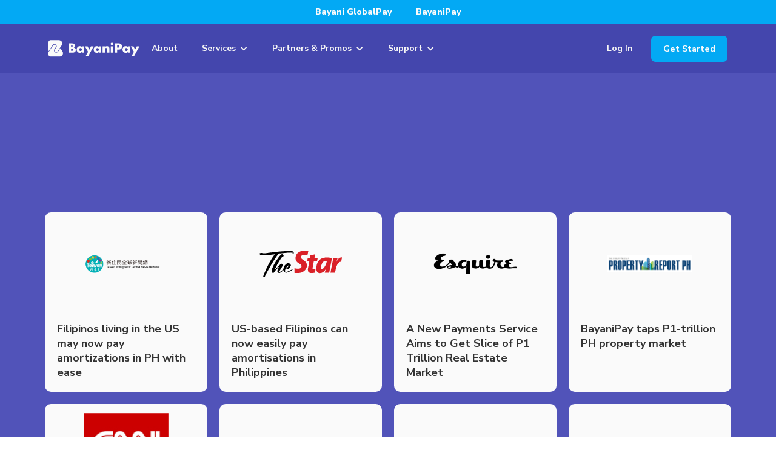

--- FILE ---
content_type: text/html
request_url: https://www.bayanipay.com/news
body_size: 9881
content:
<!DOCTYPE html><!-- This site was created in Webflow. https://webflow.com --><!-- Last Published: Mon Jan 05 2026 08:26:52 GMT+0000 (Coordinated Universal Time) --><html data-wf-domain="www.bayanipay.com" data-wf-page="65ee3c33e2198cc5713a120e" data-wf-site="624fc4cd1b7e728595341b08"><head><meta charset="utf-8"/><title>News | BayaniPay</title><meta content="News | BayaniPay" property="og:title"/><meta content="https://cdn.prod.website-files.com/624fc4cd1b7e728595341b08/64474e1373a58a2f0ca7a225_meta%20basic.png" property="og:image"/><meta content="News | BayaniPay" property="twitter:title"/><meta content="https://cdn.prod.website-files.com/624fc4cd1b7e728595341b08/64474e1373a58a2f0ca7a225_meta%20basic.png" property="twitter:image"/><meta content="width=device-width, initial-scale=1" name="viewport"/><meta content="Webflow" name="generator"/><link href="https://cdn.prod.website-files.com/624fc4cd1b7e728595341b08/css/test-bayanipay.webflow.shared.91f5b5167.css" rel="stylesheet" type="text/css"/><link href="https://fonts.googleapis.com" rel="preconnect"/><link href="https://fonts.gstatic.com" rel="preconnect" crossorigin="anonymous"/><script src="https://ajax.googleapis.com/ajax/libs/webfont/1.6.26/webfont.js" type="text/javascript"></script><script type="text/javascript">WebFont.load({  google: {    families: ["Inconsolata:400,700","Nunito Sans:200,200italic,300,300italic,regular,italic,600,600italic,700,700italic,800,800italic,900,900italic","PT Mono:regular"]  }});</script><script type="text/javascript">!function(o,c){var n=c.documentElement,t=" w-mod-";n.className+=t+"js",("ontouchstart"in o||o.DocumentTouch&&c instanceof DocumentTouch)&&(n.className+=t+"touch")}(window,document);</script><link href="https://cdn.prod.website-files.com/624fc4cd1b7e728595341b08/6344b4f683534f8cf23a68d2_favicon%202022.png" rel="shortcut icon" type="image/x-icon"/><link href="https://cdn.prod.website-files.com/624fc4cd1b7e728595341b08/6344b5180896633145c1f36c_webclip%202022.png" rel="apple-touch-icon"/><script async="" src="https://www.googletagmanager.com/gtag/js?id=G-9SP2Q4XXHF"></script><script type="text/javascript">window.dataLayer = window.dataLayer || [];function gtag(){dataLayer.push(arguments);}gtag('set', 'developer_id.dZGVlNj', true);gtag('js', new Date());gtag('config', 'G-9SP2Q4XXHF');</script><script type="text/javascript">!function(f,b,e,v,n,t,s){if(f.fbq)return;n=f.fbq=function(){n.callMethod?n.callMethod.apply(n,arguments):n.queue.push(arguments)};if(!f._fbq)f._fbq=n;n.push=n;n.loaded=!0;n.version='2.0';n.agent='plwebflow';n.queue=[];t=b.createElement(e);t.async=!0;t.src=v;s=b.getElementsByTagName(e)[0];s.parentNode.insertBefore(t,s)}(window,document,'script','https://connect.facebook.net/en_US/fbevents.js');fbq('init', '1358758114727854');fbq('track', 'PageView');</script><meta name="facebook-domain-verification" content="jrnh8x2629j3qunk2v3uotkaqadbt5" />

<script>!function(a,b,c,d,t){var e,f=a.getElementsByTagName("head")[0];if(!a.getElementById(c)){if(e=a.createElement(b),e.id=c,e.setAttribute("data-vrlps-ucid",d),e.setAttribute("data-vrlps-version","2"), e.setAttribute("data-vrlps-template", t),e.src="https://app.viral-loops.com/popup_assets/js/vl_load_v2.min.js",window.ub){jQuery=null,$=null;var g=a.createElement(b);g.src="https://code.jquery.com/jquery-2.2.4.min.js",f.appendChild(g)}f.appendChild(e);var h=a.createElement("link");h.rel="stylesheet",h.type="text/css",h.href="https://app.viral-loops.com/static/vl-loader.css",f.appendChild(h);var i=a.createElement("div");i.id="vl-overlay",i.style.display="none";var j=a.createElement("div");j.id="vl-loader",i.appendChild(j),a.addEventListener("DOMContentLoaded",function(b){a.body.appendChild(i);for(var c=a.getElementsByClassName("vrlps-trigger"),d=0;d<c.length;d++)c[d].removeAttribute("href"),c[d].onclick=function(){a.getElementById("vl-overlay").style.display="block"};var e=a.querySelectorAll("[data-vl-widget='popupTrigger']");[].forEach.call(e,function(b){var c=a.createElement("div");c.className="vl-embedded-cta-loader",b.appendChild(c)})})}}(document,"script","vrlps-js","98XzVau4OGMA6zkWBwdzTX5Y4Ug","waitlist");</script>


<!-- Global site tag (gtag.js) - Google Analytics -->
<script async src="https://www.googletagmanager.com/gtag/js?id=UA-193485312-1">
</script>
<script>
  window.dataLayer = window.dataLayer || [];
  function gtag(){dataLayer.push(arguments);}
  gtag('js', new Date());

  gtag('config', 'UA-193485312-1');
</script>

<!-- Google Tag Manager -->
<script>(function(w,d,s,l,i){w[l]=w[l]||[];w[l].push({'gtm.start':
new Date().getTime(),event:'gtm.js'});var f=d.getElementsByTagName(s)[0],
j=d.createElement(s),dl=l!='dataLayer'?'&l='+l:'';j.async=true;j.src=
'https://www.googletagmanager.com/gtm.js?id='+i+dl;f.parentNode.insertBefore(j,f);
})(window,document,'script','dataLayer','GTM-W7DX7BJ');</script>
<!-- End Google Tag Manager -->

<script type='text/javascript' src='https://platform-api.sharethis.com/js/sharethis.js#property=61ded953e238be00197b66dd&product=sop' async='async'></script>


<!-- Hotjar Tracking Code for https://www.bayanipay.com/ -->
<script>
    (function(h,o,t,j,a,r){
        h.hj=h.hj||function(){(h.hj.q=h.hj.q||[]).push(arguments)};
        h._hjSettings={hjid:2991071,hjsv:6};
        a=o.getElementsByTagName('head')[0];
        r=o.createElement('script');r.async=1;
        r.src=t+h._hjSettings.hjid+j+h._hjSettings.hjsv;
        a.appendChild(r);
    })(window,document,'https://static.hotjar.com/c/hotjar-','.js?sv=');
</script>

<!-- Google Tag Manager -->
<script>(function(w,d,s,l,i){w[l]=w[l]||[];w[l].push({'gtm.start':
new Date().getTime(),event:'gtm.js'});var f=d.getElementsByTagName(s)[0],
j=d.createElement(s),dl=l!='dataLayer'?'&l='+l:'';j.async=true;j.src=
'https://www.googletagmanager.com/gtm.js?id='+i+dl;f.parentNode.insertBefore(j,f);
})(window,document,'script','dataLayer','GTM-TSTSRJ8');</script>
<!-- End Google Tag Manager -->

<!-- Google tag (gtag.js) -->
<script async src="https://www.googletagmanager.com/gtag/js?id=G-5ZM9T1GWGW"></script>
<script>
  window.dataLayer = window.dataLayer || [];
  function gtag(){dataLayer.push(arguments);}
  gtag('js', new Date());

  gtag('config', 'G-5ZM9T1GWGW');
</script>

<!-- Google tag (gtag.js) -->
<script async src="https://www.googletagmanager.com/gtag/js?id=AW-11012883008"></script>
<script>
  window.dataLayer = window.dataLayer || [];
  function gtag(){dataLayer.push(arguments);}
  gtag('js', new Date());

  gtag('config', 'AW-11012883008');
</script>


<!-- Added June 6 by Mark -->
<script type="text/javascript">
(function(f,b){if(!b.__SV){var e,g,i,h;window.mixpanel=b;b._i=[];b.init=function(e,f,c){function g(a,d){var b=d.split(".");2==b.length&&(a=a[b[0]],d=b[1]);a[d]=function(){a.push([d].concat(Array.prototype.slice.call(arguments,0)))}}var a=b;"undefined"!==typeof c?a=b[c]=[]:c="mixpanel";a.people=a.people||[];a.toString=function(a){var d="mixpanel";"mixpanel"!==c&&(d+="."+c);a||(d+=" (stub)");return d};a.people.toString=function(){return a.toString(1)+".people (stub)"};i="disable time_event track track_pageview track_links track_forms track_with_groups add_group set_group remove_group register register_once alias unregister identify name_tag set_config reset opt_in_tracking opt_out_tracking has_opted_in_tracking has_opted_out_tracking clear_opt_in_out_tracking start_batch_senders people.set people.set_once people.unset people.increment people.append people.union people.track_charge people.clear_charges people.delete_user people.remove".split(" ");
for(h=0;h<i.length;h++)g(a,i[h]);var j="set set_once union unset remove delete".split(" ");a.get_group=function(){function b(c){d[c]=function(){call2_args=arguments;call2=[c].concat(Array.prototype.slice.call(call2_args,0));a.push([e,call2])}}for(var d={},e=["get_group"].concat(Array.prototype.slice.call(arguments,0)),c=0;c<j.length;c++)b(j[c]);return d};b._i.push([e,f,c])};b.__SV=1.2;e=f.createElement("script");e.type="text/javascript";e.async=!0;e.src="undefined"!==typeof MIXPANEL_CUSTOM_LIB_URL?nMIXPANEL_CUSTOM_LIB_URL:"file:"===f.location.protocol&&"//cdn.mxpnl.com/libs/mixpanel-2-latest.min.js".match(/^\/\//)?"https://cdn.mxpnl.com/libs/mixpanel-2-latest.min.js":"//cdn.mxpnl.com/libs/mixpanel-2-latest.min.js";g=f.getElementsByTagName("script")[0];g.parentNode.insertBefore(e,g)}})(document,window.mixpanel||[]);
</script></head><body><div data-animation="over-right" data-collapse="none" data-duration="400" data-easing="ease" data-easing2="ease" role="banner" class="navbar-5 w-nav"><div class="container-1141 w-container"><nav role="navigation" class="nav-menu-3 w-nav-menu"><a href="/bgp-archive/bayani-globalpay" class="nav-link-5 w-nav-link">Bayani GlobalPay</a><a href="/send-money" class="nav-link-6 w-nav-link">BayaniPay</a></nav><div class="w-nav-button"><div class="w-icon-nav-menu"></div></div></div></div><div data-animation="default" data-collapse="medium" data-duration="400" data-easing="ease" data-easing2="ease" role="banner" class="navbar-2 w-nav"><div class="navigation-section-light"><div class="vavigation-container w-container"><div class="left-nav"><a href="/" class="brand-container w-nav-brand"><img src="https://cdn.prod.website-files.com/624fc4cd1b7e728595341b08/624fc4cd1b7e72fd0b341b6f_logo-bayanipay-white.svg" loading="lazy" alt="" class="navigation-logo"/></a></div><nav role="navigation" class="nav-menu-links-light w-nav-menu"><div class="left-links"><a href="/about-us" class="navlink-light w-nav-link">About</a><div data-hover="true" data-delay="0" class="dropdown-navlink w-dropdown"><div class="navlink-light w-dropdown-toggle"><div class="w-icon-dropdown-toggle"></div><div class="dropdown-text">Services</div></div><nav class="dropdown-list-nav w-dropdown-list"><a href="/send-money" class="dropdown-link-nav w-dropdown-link">Remittance</a><a href="/easy-digital-checking-account" class="dropdown-link-nav w-dropdown-link">Open bank account</a></nav></div><div data-hover="true" data-delay="0" class="dropdown-navlink w-dropdown"><div class="navlink-light w-dropdown-toggle"><div class="w-icon-dropdown-toggle"></div><div class="dropdown-text">Partners &amp; Promos</div></div><nav class="dropdown-list-nav w-dropdown-list"><a href="/retail-partners" class="dropdown-link-nav w-dropdown-link">Retail Partners</a><a href="/past-initiatives-archive/organization-partners" class="dropdown-link-nav w-dropdown-link">Organization Partners</a><a href="/past-initiatives-archive/event-partners" class="dropdown-link-nav w-dropdown-link">Event Partners</a><a href="/past-initiatives-archive/special-offers" class="dropdown-link-nav w-dropdown-link">Offers</a></nav></div><div data-hover="true" data-delay="0" class="dropdown-navlink w-dropdown"><div class="navlink-light w-dropdown-toggle"><div class="w-icon-dropdown-toggle"></div><div class="dropdown-text">Support</div></div><nav class="dropdown-list-nav w-dropdown-list"><a href="/frequently-asked-questions" class="dropdown-link-nav w-dropdown-link">FAQ</a><a href="#contact-us" class="dropdown-link-nav w-dropdown-link">Contact us</a></nav></div></div><a href="https://app2.bayanipay.com/log-in/mobile-number" target="_blank" class="navlink-light right-links w-nav-link">Log In</a><a href="https://app2.bayanipay.com/register?utm_source=website&amp;utm_medium=button&amp;utm_campaign=remitnow&amp;utm_id=digital" target="_blank" class="main-cta w-button">Get Started</a></nav><div data-w-id="764feada-4b82-90f5-da9f-fe78e2ec3578" class="menu-button w-nav-button"><div class="icon-9 w-icon-nav-menu"></div></div></div></div></div><div class="news-landing-page"><div class="bp-container w-container"><div data-w-id="1278d4af-04a3-82c5-b9b5-175d3e284786" style="opacity:0" class="header-2 press">Press</div></div><div class="div-block-131"><div class="collection-list-wrapper-4 w-dyn-list"><div role="list" class="news-list w-dyn-items w-row"><div role="listitem" class="news-item w-dyn-item w-col w-col-3"><a href="https://news.immigration.gov.tw/NewsSection/Detail/49b34420-9918-4027-ba8e-f0c813a9accd?lang=EN" target="_blank" class="div-block-134 full-link2 w-inline-block"><div class="press-image-container with-image"><img alt="" loading="lazy" width="209" src="https://cdn.prod.website-files.com/624fc4cd1b7e72b922341b0b/64474cbaa86dcb0c6c3c19b3_logoTWPH.png" class="image-52"/></div><div class="div-block-135"><h4 class="heading-56">Filipinos living in the US may now pay amortizations in PH with ease</h4></div><div class="div-block-132"></div></a></div><div role="listitem" class="news-item w-dyn-item w-col w-col-3"><a href="https://www.thestar.com.my/aseanplus/aseanplus-news/2023/04/20/us-based-filipinos-can-now-easily-pay-amortisations-in-philippines" target="_blank" class="div-block-134 full-link2 w-inline-block"><div class="press-image-container with-image"><img alt="" loading="lazy" width="209" src="https://cdn.prod.website-files.com/624fc4cd1b7e72b922341b0b/64474c3cb0928a78712a427e_logo-tsol-fullv3.svg" class="image-52"/></div><div class="div-block-135"><h4 class="heading-56">US-based Filipinos can now easily pay amortisations in Philippines</h4></div><div class="div-block-132"></div></a></div><div role="listitem" class="news-item w-dyn-item w-col w-col-3"><a href="https://www.esquiremag.ph/money/industry/bayanipay-billspay-launch-a00389-20230421" target="_blank" class="div-block-134 full-link2 w-inline-block"><div class="press-image-container with-image"><img alt="" loading="lazy" width="209" src="https://cdn.prod.website-files.com/624fc4cd1b7e72b922341b0b/6447448e3150f02fbd54e433_Esquire-logo.png" sizes="(max-width: 767px) 38vw, (max-width: 991px) 12vw, (max-width: 1439px) 11vw, (max-width: 1919px) 13vw, 15vw" srcset="https://cdn.prod.website-files.com/624fc4cd1b7e72b922341b0b/6447448e3150f02fbd54e433_Esquire-logo-p-500.png 500w, https://cdn.prod.website-files.com/624fc4cd1b7e72b922341b0b/6447448e3150f02fbd54e433_Esquire-logo-p-800.png 800w, https://cdn.prod.website-files.com/624fc4cd1b7e72b922341b0b/6447448e3150f02fbd54e433_Esquire-logo-p-1080.png 1080w, https://cdn.prod.website-files.com/624fc4cd1b7e72b922341b0b/6447448e3150f02fbd54e433_Esquire-logo-p-1600.png 1600w, https://cdn.prod.website-files.com/624fc4cd1b7e72b922341b0b/6447448e3150f02fbd54e433_Esquire-logo.png 5000w" class="image-52"/></div><div class="div-block-135"><h4 class="heading-56">A New Payments Service Aims to Get Slice of P1 Trillion Real Estate Market</h4></div><div class="div-block-132"></div></a></div><div role="listitem" class="news-item w-dyn-item w-col w-col-3"><a href="https://propertyreport.ph/news-and-events/2023/04/21/29669/bayanipay-taps-p1-trillion-ph-property-market/" target="_blank" class="div-block-134 full-link2 w-inline-block"><div class="press-image-container with-image"><img alt="" loading="lazy" width="209" src="https://cdn.prod.website-files.com/624fc4cd1b7e72b922341b0b/644743b2a8cf8e860f828db9_logo12.png" class="image-52"/></div><div class="div-block-135"><h4 class="heading-56">BayaniPay taps P1-trillion PH property market</h4></div><div class="div-block-132"></div></a></div><div role="listitem" class="news-item w-dyn-item w-col w-col-3"><a href="https://www.cnnphilippines.com/business/2023/4/20/bayanipay-payment-service-real-estate.html?fbclid=IwAR0-9dpf1ayh8uhy6hnsqutDbZQcfxGxI8q2XHaXhwyUszi6JOQstcZxYug" target="_blank" class="div-block-134 full-link2 w-inline-block"><div class="press-image-container with-image"><img alt="" loading="lazy" width="209" src="https://cdn.prod.website-files.com/624fc4cd1b7e72b922341b0b/6447432ab0928af36f29b243_main-logo.png" class="image-52"/></div><div class="div-block-135"><h4 class="heading-56">Fintech player automates OFWs&#x27; property shopping</h4></div><div class="div-block-132"></div></a></div><div role="listitem" class="news-item w-dyn-item w-col w-col-3"><a href="https://business.inquirer.net/396740/us-based-filipinos-can-now-easily-pay-amortizations-in-ph" target="_blank" class="div-block-134 full-link2 w-inline-block"><div class="press-image-container with-image"><img alt="" loading="lazy" width="209" src="https://cdn.prod.website-files.com/624fc4cd1b7e72b922341b0b/644742b98b12bdb1649d89d8_INQUIRER-DOT-NET-transparent-bg.webp" sizes="(max-width: 767px) 38vw, (max-width: 991px) 12vw, (max-width: 1439px) 11vw, (max-width: 1919px) 13vw, 15vw" srcset="https://cdn.prod.website-files.com/624fc4cd1b7e72b922341b0b/644742b98b12bdb1649d89d8_INQUIRER-DOT-NET-transparent-bg-p-500.webp 500w, https://cdn.prod.website-files.com/624fc4cd1b7e72b922341b0b/644742b98b12bdb1649d89d8_INQUIRER-DOT-NET-transparent-bg-p-800.webp 800w, https://cdn.prod.website-files.com/624fc4cd1b7e72b922341b0b/644742b98b12bdb1649d89d8_INQUIRER-DOT-NET-transparent-bg.webp 1920w" class="image-52"/></div><div class="div-block-135"><h4 class="heading-56">US-based Filipinos can now easily pay amortizations in PH</h4></div><div class="div-block-132"></div></a></div><div role="listitem" class="news-item w-dyn-item w-col w-col-3"><a href="https://businessmirror.com.ph/2023/04/20/fintech-firm-inks-deal-with-bdo-sm-ortigas-land/" target="_blank" class="div-block-134 full-link2 w-inline-block"><div class="press-image-container with-image"><img alt="" loading="lazy" width="209" src="https://cdn.prod.website-files.com/624fc4cd1b7e72b922341b0b/624fc4cd1b7e724cbc341d65_BusinessMirror_logo.jpg" sizes="(max-width: 767px) 38vw, (max-width: 991px) 12vw, (max-width: 1439px) 11vw, (max-width: 1919px) 13vw, 15vw" srcset="https://cdn.prod.website-files.com/624fc4cd1b7e72b922341b0b/624fc4cd1b7e724cbc341d65_BusinessMirror_logo-p-500.jpg 500w, https://cdn.prod.website-files.com/624fc4cd1b7e72b922341b0b/624fc4cd1b7e724cbc341d65_BusinessMirror_logo-p-800.jpg 800w, https://cdn.prod.website-files.com/624fc4cd1b7e72b922341b0b/624fc4cd1b7e724cbc341d65_BusinessMirror_logo-p-1080.jpg 1080w, https://cdn.prod.website-files.com/624fc4cd1b7e72b922341b0b/624fc4cd1b7e724cbc341d65_BusinessMirror_logo-p-1600.jpg 1600w, https://cdn.prod.website-files.com/624fc4cd1b7e72b922341b0b/624fc4cd1b7e724cbc341d65_BusinessMirror_logo-p-2000.jpg 2000w, https://cdn.prod.website-files.com/624fc4cd1b7e72b922341b0b/624fc4cd1b7e724cbc341d65_BusinessMirror_logo-p-2600.jpg 2600w, https://cdn.prod.website-files.com/624fc4cd1b7e72b922341b0b/624fc4cd1b7e724cbc341d65_BusinessMirror_logo.jpg 3043w" class="image-52"/></div><div class="div-block-135"><h4 class="heading-56">Fintech firm inks deal with BDO, SM, Ortigas Land</h4></div><div class="div-block-132"></div></a></div><div role="listitem" class="news-item w-dyn-item w-col w-col-3"><a href="https://www.manilatimes.net/2023/04/20/business/corporate-news/bayanipay-to-roll-out-bills-payment-service/1887867" target="_blank" class="div-block-134 full-link2 w-inline-block"><div class="press-image-container with-image"><img alt="" loading="lazy" width="209" src="https://cdn.prod.website-files.com/624fc4cd1b7e72b922341b0b/644741bb28fdc4f16ffba17e_d.png" class="image-52"/></div><div class="div-block-135"><h4 class="heading-56">BayaniPay to roll out bills payment service</h4></div><div class="div-block-132"></div></a></div><div role="listitem" class="news-item w-dyn-item w-col w-col-3"><a href="https://www.bworldonline.com/corporate/2023/04/20/517949/bayanipay-two-property-developers-tie-up-to-offer-payment-service/" target="_blank" class="div-block-134 full-link2 w-inline-block"><div class="press-image-container with-image"><img alt="" loading="lazy" width="209" src="https://cdn.prod.website-files.com/624fc4cd1b7e72b922341b0b/64473e358038f518afe31e27_bw-logo-1.png" class="image-52"/></div><div class="div-block-135"><h4 class="heading-56">BayaniPay, two property developers team up to offer payment service</h4></div><div class="div-block-132"></div></a></div><div role="listitem" class="news-item w-dyn-item w-col w-col-3"><a href="https://tribune.net.ph/2023/04/20/ease-in-managing-capital-via-app/" target="_blank" class="div-block-134 full-link2 w-inline-block"><div class="press-image-container with-image"><img alt="" loading="lazy" width="209" src="https://cdn.prod.website-files.com/624fc4cd1b7e72b922341b0b/64473db3a86dcb7ea13b2b11_tribunelogo.png" sizes="(max-width: 767px) 38vw, (max-width: 991px) 12vw, (max-width: 1439px) 11vw, (max-width: 1919px) 13vw, 15vw" srcset="https://cdn.prod.website-files.com/624fc4cd1b7e72b922341b0b/64473db3a86dcb7ea13b2b11_tribunelogo-p-500.png 500w, https://cdn.prod.website-files.com/624fc4cd1b7e72b922341b0b/64473db3a86dcb7ea13b2b11_tribunelogo-p-800.png 800w, https://cdn.prod.website-files.com/624fc4cd1b7e72b922341b0b/64473db3a86dcb7ea13b2b11_tribunelogo-p-1080.png 1080w, https://cdn.prod.website-files.com/624fc4cd1b7e72b922341b0b/64473db3a86dcb7ea13b2b11_tribunelogo.png 1725w" class="image-52"/></div><div class="div-block-135"><h4 class="heading-56">Ease in managing capital via app</h4></div><div class="div-block-132"></div></a></div><div role="listitem" class="news-item w-dyn-item w-col w-col-3"><a href="https://context.ph/2023/04/19/fintech-partners-target-p1t-cross-border-real-estate-investment-market/?fbclid=IwAR3Rn-J80SmtJPnv5qBYF2Ln1c_3xfSd0t1nGhWTqGhCluwjyYIppUfI1p8" target="_blank" class="div-block-134 full-link2 w-inline-block"><div class="press-image-container with-image"><img alt="" loading="lazy" width="209" src="https://cdn.prod.website-files.com/624fc4cd1b7e72b922341b0b/64473d144084c9f1c4bbf168_Context.ph-logo.png" sizes="(max-width: 767px) 38vw, (max-width: 991px) 12vw, (max-width: 1439px) 11vw, (max-width: 1919px) 13vw, 15vw" srcset="https://cdn.prod.website-files.com/624fc4cd1b7e72b922341b0b/64473d144084c9f1c4bbf168_Context.ph-logo-p-500.png 500w, https://cdn.prod.website-files.com/624fc4cd1b7e72b922341b0b/64473d144084c9f1c4bbf168_Context.ph-logo-p-800.png 800w, https://cdn.prod.website-files.com/624fc4cd1b7e72b922341b0b/64473d144084c9f1c4bbf168_Context.ph-logo-p-1080.png 1080w, https://cdn.prod.website-files.com/624fc4cd1b7e72b922341b0b/64473d144084c9f1c4bbf168_Context.ph-logo-p-1600.png 1600w, https://cdn.prod.website-files.com/624fc4cd1b7e72b922341b0b/64473d144084c9f1c4bbf168_Context.ph-logo-p-2000.png 2000w, https://cdn.prod.website-files.com/624fc4cd1b7e72b922341b0b/64473d144084c9f1c4bbf168_Context.ph-logo.png 2092w" class="image-52"/></div><div class="div-block-135"><h4 class="heading-56">Fintech partners target P1T cross-border real estate investment market</h4></div><div class="div-block-132"></div></a></div><div role="listitem" class="news-item w-dyn-item w-col w-col-3"><a href="https://manilastandard.net/business/banking-report/314323019/bayanipay-rolls-out-payment-service-for-filipino-american-real-estate-investors.html" target="_blank" class="div-block-134 full-link2 w-inline-block"><div class="press-image-container with-image"><img alt="" loading="lazy" width="209" src="https://cdn.prod.website-files.com/624fc4cd1b7e72b922341b0b/64473644d1cbab2926deb428_DzXCnqmX0AEt3SL.jpg" sizes="(max-width: 767px) 38vw, (max-width: 991px) 12vw, (max-width: 1439px) 11vw, (max-width: 1919px) 13vw, 15vw" srcset="https://cdn.prod.website-files.com/624fc4cd1b7e72b922341b0b/64473644d1cbab2926deb428_DzXCnqmX0AEt3SL-p-500.jpg 500w, https://cdn.prod.website-files.com/624fc4cd1b7e72b922341b0b/64473644d1cbab2926deb428_DzXCnqmX0AEt3SL.jpg 659w" class="image-52"/></div><div class="div-block-135"><h4 class="heading-56">BayaniPay rolls out payment service for Filipino-American real estate investors</h4></div><div class="div-block-132"></div></a></div><div role="listitem" class="news-item w-dyn-item w-col w-col-3"><a href="https://www.gmanetwork.com/news/money/companies/867441/bayanipay-launches-real-estate-payment-service-for-ofws/story/?amp" target="_blank" class="div-block-134 full-link2 w-inline-block"><div class="press-image-container with-image"><img alt="" loading="lazy" width="209" src="https://cdn.prod.website-files.com/624fc4cd1b7e72b922341b0b/644731e956f08001cded95b7_gno-logo-1.svg" class="image-52"/></div><div class="div-block-135"><h4 class="heading-56">BayaniPay launches real estate payment service for OFWs</h4></div><div class="div-block-132"></div></a></div><div role="listitem" class="news-item w-dyn-item w-col w-col-3"><a href="https://mb.com.ph/2023/4/19/bayani-pay-and-partners-eye-p1-trillion-ph-property-mart" target="_blank" class="div-block-134 full-link2 w-inline-block"><div class="press-image-container with-image"><img alt="" loading="lazy" width="209" src="https://cdn.prod.website-files.com/624fc4cd1b7e72b922341b0b/64472f1a73a58a078aa59071_logo.webp" sizes="(max-width: 767px) 38vw, (max-width: 991px) 12vw, (max-width: 1439px) 11vw, (max-width: 1919px) 13vw, 15vw" srcset="https://cdn.prod.website-files.com/624fc4cd1b7e72b922341b0b/64472f1a73a58a078aa59071_logo-p-500.webp 500w, https://cdn.prod.website-files.com/624fc4cd1b7e72b922341b0b/64472f1a73a58a078aa59071_logo-p-800.webp 800w, https://cdn.prod.website-files.com/624fc4cd1b7e72b922341b0b/64472f1a73a58a078aa59071_logo.webp 1584w" class="image-52"/></div><div class="div-block-135"><h4 class="heading-56"> BayaniPay &amp; partners eye PH property mart</h4></div><div class="div-block-132"></div></a></div><div role="listitem" class="news-item w-dyn-item w-col w-col-3"><a href="https://businessmirror.com.ph/2022/03/28/california-based-fintech-lender-launch-neobank/" target="_blank" class="div-block-134 full-link2 w-inline-block"><div class="press-image-container with-image"><img alt="" loading="lazy" width="209" src="https://cdn.prod.website-files.com/624fc4cd1b7e72b922341b0b/624fc4cd1b7e724cbc341d65_BusinessMirror_logo.jpg" sizes="(max-width: 767px) 38vw, (max-width: 991px) 12vw, (max-width: 1439px) 11vw, (max-width: 1919px) 13vw, 15vw" srcset="https://cdn.prod.website-files.com/624fc4cd1b7e72b922341b0b/624fc4cd1b7e724cbc341d65_BusinessMirror_logo-p-500.jpg 500w, https://cdn.prod.website-files.com/624fc4cd1b7e72b922341b0b/624fc4cd1b7e724cbc341d65_BusinessMirror_logo-p-800.jpg 800w, https://cdn.prod.website-files.com/624fc4cd1b7e72b922341b0b/624fc4cd1b7e724cbc341d65_BusinessMirror_logo-p-1080.jpg 1080w, https://cdn.prod.website-files.com/624fc4cd1b7e72b922341b0b/624fc4cd1b7e724cbc341d65_BusinessMirror_logo-p-1600.jpg 1600w, https://cdn.prod.website-files.com/624fc4cd1b7e72b922341b0b/624fc4cd1b7e724cbc341d65_BusinessMirror_logo-p-2000.jpg 2000w, https://cdn.prod.website-files.com/624fc4cd1b7e72b922341b0b/624fc4cd1b7e724cbc341d65_BusinessMirror_logo-p-2600.jpg 2600w, https://cdn.prod.website-files.com/624fc4cd1b7e72b922341b0b/624fc4cd1b7e724cbc341d65_BusinessMirror_logo.jpg 3043w" class="image-52"/></div><div class="div-block-135"><h4 class="heading-56">California-based fintech, lender launch neobank</h4></div><div class="div-block-132"></div></a></div><div role="listitem" class="news-item w-dyn-item w-col w-col-3"><a href="https://www.forbes.com/sites/tomgroenfeldt/2022/03/28/bayanipay-partners-with-banks-in-california-and-philippines-for-fee-free-remittances/?sh=24c483765cdc" target="_blank" class="div-block-134 full-link2 w-inline-block"><div class="press-image-container with-image"><img alt="" loading="lazy" width="209" src="https://cdn.prod.website-files.com/624fc4cd1b7e72b922341b0b/624fc4cd1b7e7216bc341d64_5847e9aacef1014c0b5e4828.png" sizes="(max-width: 767px) 38vw, (max-width: 991px) 12vw, (max-width: 1439px) 11vw, (max-width: 1919px) 13vw, 15vw" srcset="https://cdn.prod.website-files.com/624fc4cd1b7e72b922341b0b/624fc4cd1b7e7216bc341d64_5847e9aacef1014c0b5e4828-p-500.png 500w, https://cdn.prod.website-files.com/624fc4cd1b7e72b922341b0b/624fc4cd1b7e7216bc341d64_5847e9aacef1014c0b5e4828-p-800.png 800w, https://cdn.prod.website-files.com/624fc4cd1b7e72b922341b0b/624fc4cd1b7e7216bc341d64_5847e9aacef1014c0b5e4828.png 1309w" class="image-52"/></div><div class="div-block-135"><h4 class="heading-56">BayaniPay Partners With Banks In California And Philippines For Fee-Free Remittances</h4></div><div class="div-block-132"></div></a></div><div role="listitem" class="news-item w-dyn-item w-col w-col-3"><a href="https://www.philstar.com/business/2022/03/20/2168469/new-fintech-bullish-ofw-remittances" target="_blank" class="div-block-134 full-link2 w-inline-block"><div class="press-image-container with-image"><img alt="" loading="lazy" width="209" src="https://cdn.prod.website-files.com/624fc4cd1b7e72b922341b0b/624fc4cd1b7e72701e341d5a_philstar-global-logo2.webp" sizes="(max-width: 767px) 38vw, (max-width: 991px) 12vw, (max-width: 1439px) 11vw, (max-width: 1919px) 13vw, 15vw" srcset="https://cdn.prod.website-files.com/624fc4cd1b7e72b922341b0b/624fc4cd1b7e72701e341d5a_philstar-global-logo2-p-500.webp 500w, https://cdn.prod.website-files.com/624fc4cd1b7e72b922341b0b/624fc4cd1b7e72701e341d5a_philstar-global-logo2-p-800.webp 800w, https://cdn.prod.website-files.com/624fc4cd1b7e72b922341b0b/624fc4cd1b7e72701e341d5a_philstar-global-logo2.webp 1022w" class="image-52"/></div><div class="div-block-135"><h4 class="heading-56">New fintech bullish on OFW remittances</h4></div><div class="div-block-132"></div></a></div><div role="listitem" class="news-item w-dyn-item w-col w-col-3"><a href="https://www.asianjournal.com/usa/dateline-usa/first-of-its-kind-a-new-digital-bank-caters-to-the-financial-needs-of-growing-filipino-american-population-in-us/" target="_blank" class="div-block-134 full-link2 w-inline-block"><div class="press-image-container with-image"><img alt="" loading="lazy" width="209" src="https://cdn.prod.website-files.com/624fc4cd1b7e72b922341b0b/624fc4cd1b7e723159341d62_AJ%20PUB%20Logo%20copy%202.jpg" sizes="(max-width: 767px) 38vw, (max-width: 991px) 12vw, (max-width: 1439px) 11vw, (max-width: 1919px) 13vw, 15vw" srcset="https://cdn.prod.website-files.com/624fc4cd1b7e72b922341b0b/624fc4cd1b7e723159341d62_AJ%2520PUB%2520Logo%2520copy%25202-p-500.jpeg 500w, https://cdn.prod.website-files.com/624fc4cd1b7e72b922341b0b/624fc4cd1b7e723159341d62_AJ%2520PUB%2520Logo%2520copy%25202-p-800.jpeg 800w, https://cdn.prod.website-files.com/624fc4cd1b7e72b922341b0b/624fc4cd1b7e723159341d62_AJ%20PUB%20Logo%20copy%202.jpg 998w" class="image-52"/></div><div class="div-block-135"><h4 class="heading-56">First Of Its Kind, A New Digital Bank Caters To The Financial Needs Of Growing Filipino American Population In US</h4></div><div class="div-block-132"></div></a></div><div role="listitem" class="news-item w-dyn-item w-col w-col-3"><a href="https://www.americanbanker.com/news/challenger-bank-for-filipino-immigrants-gets-assist-from-east-west-bank" target="_blank" class="div-block-134 full-link2 w-inline-block"><div class="press-image-container with-image"><img alt="" loading="lazy" width="209" src="https://cdn.prod.website-files.com/624fc4cd1b7e72b922341b0b/624fc4cd1b7e7276f7341d5e_ab_ceo_logo_abm_mobile-1704x238.png" sizes="(max-width: 767px) 38vw, (max-width: 991px) 12vw, (max-width: 1439px) 11vw, (max-width: 1919px) 13vw, 15vw" srcset="https://cdn.prod.website-files.com/624fc4cd1b7e72b922341b0b/624fc4cd1b7e7276f7341d5e_ab_ceo_logo_abm_mobile-1704x238-p-500.png 500w, https://cdn.prod.website-files.com/624fc4cd1b7e72b922341b0b/624fc4cd1b7e7276f7341d5e_ab_ceo_logo_abm_mobile-1704x238-p-800.png 800w, https://cdn.prod.website-files.com/624fc4cd1b7e72b922341b0b/624fc4cd1b7e7276f7341d5e_ab_ceo_logo_abm_mobile-1704x238.png 1226w" class="image-52"/></div><div class="div-block-135"><h4 class="heading-56">Challenger bank for Filipino immigrants gets assist from East West Bank</h4></div><div class="div-block-132"></div></a></div><div role="listitem" class="news-item w-dyn-item w-col w-col-3"><a href="https://www.bworldonline.com/bayanipay-reduces-remittance-costs-for-fil-ams/" target="_blank" class="div-block-134 full-link2 w-inline-block"><div class="press-image-container with-image"><img alt="" loading="lazy" width="209" src="https://cdn.prod.website-files.com/624fc4cd1b7e72b922341b0b/624fc4cd1b7e72730f341d58_business_world.png" sizes="(max-width: 767px) 38vw, (max-width: 991px) 12vw, (max-width: 1439px) 11vw, (max-width: 1919px) 13vw, 15vw" srcset="https://cdn.prod.website-files.com/624fc4cd1b7e72b922341b0b/624fc4cd1b7e72730f341d58_business_world-p-500.png 500w, https://cdn.prod.website-files.com/624fc4cd1b7e72b922341b0b/624fc4cd1b7e72730f341d58_business_world-p-800.png 800w, https://cdn.prod.website-files.com/624fc4cd1b7e72b922341b0b/624fc4cd1b7e72730f341d58_business_world.png 1024w" class="image-52"/></div><div class="div-block-135"><h4 class="heading-56">BayaniPay reduces remittance costs for Fil-Ams</h4></div><div class="div-block-132"></div></a></div><div role="listitem" class="news-item w-dyn-item w-col w-col-3"><a href="https://dot.la/bayanipay-2656965528.html?utm_campaign=post-teaser&amp;utm_content=d4leiv3d" target="_blank" class="div-block-134 full-link2 w-inline-block"><div class="press-image-container with-image"><img alt="" loading="lazy" width="209" src="https://cdn.prod.website-files.com/624fc4cd1b7e72b922341b0b/624fc4cd1b7e727e7a341d59_5ff74eb9d36e703503d3cb3b_logo_dotla.png" sizes="(max-width: 767px) 38vw, (max-width: 991px) 12vw, (max-width: 1439px) 11vw, (max-width: 1919px) 13vw, 15vw" srcset="https://cdn.prod.website-files.com/624fc4cd1b7e72b922341b0b/624fc4cd1b7e727e7a341d59_5ff74eb9d36e703503d3cb3b_logo_dotla-p-500.png 500w, https://cdn.prod.website-files.com/624fc4cd1b7e72b922341b0b/624fc4cd1b7e727e7a341d59_5ff74eb9d36e703503d3cb3b_logo_dotla-p-800.png 800w, https://cdn.prod.website-files.com/624fc4cd1b7e72b922341b0b/624fc4cd1b7e727e7a341d59_5ff74eb9d36e703503d3cb3b_logo_dotla.png 1467w" class="image-52"/></div><div class="div-block-135"><h4 class="heading-56">Fintech Startup BayaniPay Becomes a ‘Neo-Bank’ By Teaming With East West Bank</h4></div><div class="div-block-132"></div></a></div></div></div></div></div><div class="get-notified-section"><div class="fold-container w-container"><div class="send-care-column w-row"><div class="photos-column w-col w-col-6"><div class="columns-9 w-row"><div class="w-col w-col-7"><a href="#" data-w-id="3d55c842-cef2-7ecf-d8a1-f54ffc3ff124" class="lightbox-link-4 w-inline-block w-lightbox"><img src="https://cdn.prod.website-files.com/624fc4cd1b7e728595341b08/624fc4cd1b7e72880d341c31_Remittance%20Photo-2.png" loading="lazy" sizes="(max-width: 479px) 31vw, (max-width: 767px) 39vw, (max-width: 991px) 151.5px, 198.1640625px" srcset="https://cdn.prod.website-files.com/624fc4cd1b7e728595341b08/624fc4cd1b7e72880d341c31_Remittance%2520Photo-2-p-500.png 500w, https://cdn.prod.website-files.com/624fc4cd1b7e728595341b08/624fc4cd1b7e72880d341c31_Remittance%20Photo-2.png 577w" alt="" class="remittance-photo"/><script type="application/json" class="w-json">{
  "items": [],
  "group": ""
}</script></a></div><div class="w-col w-col-5"><a href="#" data-w-id="3d55c842-cef2-7ecf-d8a1-f54ffc3ff127" class="w-inline-block w-lightbox"><img src="https://cdn.prod.website-files.com/624fc4cd1b7e728595341b08/624fc4cd1b7e723ca5341c30_Remittance%20Photo.png" loading="lazy" alt="" class="remittance-photo"/><script type="application/json" class="w-json">{
  "items": [],
  "group": ""
}</script></a><a href="#" data-w-id="3d55c842-cef2-7ecf-d8a1-f54ffc3ff129" class="remittance-photo w-inline-block w-lightbox"><img src="https://cdn.prod.website-files.com/624fc4cd1b7e728595341b08/624fc4cd1b7e72fda6341c32_Remittance%20Photo-1.png" loading="lazy" alt=""/><script type="application/json" class="w-json">{
  "items": [],
  "group": ""
}</script></a></div></div></div><div class="text-column w-col w-col-6"><h2 data-w-id="3d55c842-cef2-7ecf-d8a1-f54ffc3ff12c" class="header-3 notify-section">Send care to those who matter most, even from miles away</h2><a href="https://app2.bayanipay.com/create-account/profile?utm_medium=button&amp;utm_source=website&amp;utm_campaign=send-money&amp;utm_content=landing-page&amp;utm_term=remit-now" target="_blank" data-w-id="cb8d1d5d-31aa-f713-ff2c-537022f11c06" class="main-cta no-expand center w-button">Get Started</a></div></div></div><div class="get-notified w-container"><div class="get-notified-container"><div data-w-id="3d55c842-cef2-7ecf-d8a1-f54ffc3ff132" class="notify-user">BayaniPay is currently available to California, Hawaii, New Jersey, and Alaska residents.</div><h4 data-w-id="3d55c842-cef2-7ecf-d8a1-f54ffc3ff134" class="header-3 purple">Get notified on the latest updates</h4></div><a href="https://designtalino.typeform.com/to/Rxgw5WHo" class="notify w-button">Notify Me</a><a href="/stay-updated" target="_blank" class="button-23 w-button">Get notified</a></div></div><div class="cta-faqs"><div class="w-container"><div class="cta-faqs-wrap"><div class="cta-faqs-heading-block"><h1 data-w-id="64888214-4eeb-ed89-ceb4-814c64256cc0" class="cta-faqs-heading">Have more questions?</h1></div><div data-w-id="64888214-4eeb-ed89-ceb4-814c64256cc2"><a href="/frequently-asked-questions" class="button-12 w-button">Check our FAQs</a></div></div></div></div><div class="_1-5-footer---disclaimers"><div class="footer-container w-container"><div data-w-id="3c91cc9b-5eb9-736a-08c8-295430837a82" style="opacity:0" class="footer-disclaimers">¹ Logos, trademarks, and other brand materials displayed belong to their respective owners and do not imply endorsement of BayaniPay.<br/>‍<br/>BayaniPay is a financial technology company, not a bank. BayaniPay offers banking products and services provided by East West Bank, Member FDIC. Visa® Debit Card is issued by East West Bank, Member FDIC.<br/>‍<br/>BayaniPay is an authorized agent of BDO Remit (USA), Inc. with money transmitter licenses from California, Hawaii, New Jersey, US Virgin Islands, and Alaska. License #1627, License #012, License # L065184, and License # MT-03-13. Available to California, Hawaii, New Jersey, and Alaska residents for remittances to the Philippines. More states coming soon! Minimum remittance is $99. Maximum amount per daily transaction is $1,999.</div></div></div><div class="_1-5-footer---links"><div class="footer-links-container w-container"><a href="#" data-w-id="3ba259a0-d7a6-0b9f-57ef-8b491298eace" class="brand-container footer-section w-nav-brand"><img src="https://cdn.prod.website-files.com/624fc4cd1b7e728595341b08/624fc4cd1b7e727608341b3c_logo-bayanipay-color.svg" loading="lazy" alt="" class="navigation-logo"/></a><div class="footer-links-1-5"><div data-w-id="e910d110-b4c0-1c46-1734-6813ecbd7c1c" class="footer-links"><div id="w-node-afafc2c5-9384-63fd-31a8-9d24f84aa725-ecbd7c1a" class="flinks"><div class="footer-category">Company</div><a href="/" class="footer-link">Home</a><a href="/about-us" class="footer-link">About</a><a href="/blog" class="footer-link">Blog</a><a href="/news" aria-current="page" class="footer-link w--current">News</a></div><div id="w-node-_539ffe47-4595-41b6-e1fc-0613d72f7914-ecbd7c1a" class="flinks"><div class="footer-category">Services</div><a href="/send-money" class="footer-link">Send Money to the Philippines</a><a href="/bills-pay" class="footer-link">Bills Pay</a><a href="/easy-digital-checking-account" class="footer-link ewb"></a></div><div id="w-node-b99327c5-b932-25f8-fbe9-47c24ed6e4e7-ecbd7c1a" class="flinks"><div class="footer-category">Resources</div><a href="/frequently-asked-questions" class="footer-link">FAQs</a><a href="/terms-and-conditions" class="footer-link">Terms and Conditions</a><a href="/e-sign-disclosures-and-consent" class="footer-link">E-Sign Disclosures</a><a href="/privacy-policy" class="footer-link">Privacy Policy</a><a href="/licenses" class="footer-link">Licenses</a><a href="/do-not-sell-my-data" class="footer-link">Do not sell my data</a><a href="/resources" class="footer-link">Other Resources</a></div><div id="contact-us" class="flinks w-node-_1aa0603a-a578-c3c0-1cab-e82f8d3e9651-ecbd7c1a"><div class="footer-category">Support</div><a href="mailto:support@bayanipay.com?subject=BayaniPay%20Customer%20Support%20Query" class="footer-link">support@bayanipay.com</a><a href="tel:(888)599-7280" class="footer-link">(888) 599-7280</a><a href="https://bayanipay.tawk.help/" class="footer-link">Chat support</a></div></div><div class="flinks---social-media"><div class="icon-container"><a href="https://www.instagram.com/bayanipay" target="_blank" class="icon-link w-inline-block"><img src="https://cdn.prod.website-files.com/624fc4cd1b7e728595341b08/624fc4cd1b7e721c6a341cc7_instagram.svg" loading="lazy" width="35" alt="" class="social-media-footer-link"/></a><a href="https://www.facebook.com/BayaniPay/" target="_blank" class="icon-link w-inline-block"><img src="https://cdn.prod.website-files.com/624fc4cd1b7e728595341b08/624fc4cd1b7e72968c341cc6_Social%20Media03.svg" loading="lazy" width="35" alt="" class="social-media-footer-link"/></a><a href="https://mobile.twitter.com/BayaniPay" target="_blank" class="icon-link w-inline-block"><img src="https://cdn.prod.website-files.com/624fc4cd1b7e728595341b08/624fc4cd1b7e72052e341cc5_Social%20Media01.svg" loading="lazy" width="35" alt="" class="social-media-footer-link"/></a></div><div class="footer-copyright">© 2024 BayaniPay</div></div></div></div></div><script src="https://d3e54v103j8qbb.cloudfront.net/js/jquery-3.5.1.min.dc5e7f18c8.js?site=624fc4cd1b7e728595341b08" type="text/javascript" integrity="sha256-9/aliU8dGd2tb6OSsuzixeV4y/faTqgFtohetphbbj0=" crossorigin="anonymous"></script><script src="https://cdn.prod.website-files.com/624fc4cd1b7e728595341b08/js/webflow.schunk.36b8fb49256177c8.js" type="text/javascript"></script><script src="https://cdn.prod.website-files.com/624fc4cd1b7e728595341b08/js/webflow.schunk.13adcd7d9288ba3d.js" type="text/javascript"></script><script src="https://cdn.prod.website-files.com/624fc4cd1b7e728595341b08/js/webflow.ecd8c465.75c0cfe1f39e54b6.js" type="text/javascript"></script><!-- Google Tag Manager (noscript) -->
<noscript><iframe src="https://www.googletagmanager.com/ns.html?id=GTM-W7DX7BJ"
height="0" width="0" style="display:none;visibility:hidden"></iframe></noscript>
<!-- End Google Tag Manager (noscript) -->

<!-- Google Tag Manager (noscript) -->
<noscript><iframe src="https://www.googletagmanager.com/ns.html?id=GTM-TSTSRJ8"
height="0" width="0" style="display:none;visibility:hidden"></iframe></noscript>
<!-- End Google Tag Manager (noscript) -->

<!-- Google Tag Manager (noscript) -->
<noscript><iframe src="https://www.googletagmanager.com/ns.html?id=GTM-TSTSRJ8"
height="0" width="0" style="display:none;visibility:hidden"></iframe></noscript>
<!-- End Google Tag Manager (noscript) --></body></html>

--- FILE ---
content_type: text/css
request_url: https://cdn.prod.website-files.com/624fc4cd1b7e728595341b08/css/test-bayanipay.webflow.shared.91f5b5167.css
body_size: 66904
content:
html {
  -webkit-text-size-adjust: 100%;
  -ms-text-size-adjust: 100%;
  font-family: sans-serif;
}

body {
  margin: 0;
}

article, aside, details, figcaption, figure, footer, header, hgroup, main, menu, nav, section, summary {
  display: block;
}

audio, canvas, progress, video {
  vertical-align: baseline;
  display: inline-block;
}

audio:not([controls]) {
  height: 0;
  display: none;
}

[hidden], template {
  display: none;
}

a {
  background-color: #0000;
}

a:active, a:hover {
  outline: 0;
}

abbr[title] {
  border-bottom: 1px dotted;
}

b, strong {
  font-weight: bold;
}

dfn {
  font-style: italic;
}

h1 {
  margin: .67em 0;
  font-size: 2em;
}

mark {
  color: #000;
  background: #ff0;
}

small {
  font-size: 80%;
}

sub, sup {
  vertical-align: baseline;
  font-size: 75%;
  line-height: 0;
  position: relative;
}

sup {
  top: -.5em;
}

sub {
  bottom: -.25em;
}

img {
  border: 0;
}

svg:not(:root) {
  overflow: hidden;
}

hr {
  box-sizing: content-box;
  height: 0;
}

pre {
  overflow: auto;
}

code, kbd, pre, samp {
  font-family: monospace;
  font-size: 1em;
}

button, input, optgroup, select, textarea {
  color: inherit;
  font: inherit;
  margin: 0;
}

button {
  overflow: visible;
}

button, select {
  text-transform: none;
}

button, html input[type="button"], input[type="reset"] {
  -webkit-appearance: button;
  cursor: pointer;
}

button[disabled], html input[disabled] {
  cursor: default;
}

button::-moz-focus-inner, input::-moz-focus-inner {
  border: 0;
  padding: 0;
}

input {
  line-height: normal;
}

input[type="checkbox"], input[type="radio"] {
  box-sizing: border-box;
  padding: 0;
}

input[type="number"]::-webkit-inner-spin-button, input[type="number"]::-webkit-outer-spin-button {
  height: auto;
}

input[type="search"] {
  -webkit-appearance: none;
}

input[type="search"]::-webkit-search-cancel-button, input[type="search"]::-webkit-search-decoration {
  -webkit-appearance: none;
}

legend {
  border: 0;
  padding: 0;
}

textarea {
  overflow: auto;
}

optgroup {
  font-weight: bold;
}

table {
  border-collapse: collapse;
  border-spacing: 0;
}

td, th {
  padding: 0;
}

@font-face {
  font-family: webflow-icons;
  src: url("[data-uri]") format("truetype");
  font-weight: normal;
  font-style: normal;
}

[class^="w-icon-"], [class*=" w-icon-"] {
  speak: none;
  font-variant: normal;
  text-transform: none;
  -webkit-font-smoothing: antialiased;
  -moz-osx-font-smoothing: grayscale;
  font-style: normal;
  font-weight: normal;
  line-height: 1;
  font-family: webflow-icons !important;
}

.w-icon-slider-right:before {
  content: "";
}

.w-icon-slider-left:before {
  content: "";
}

.w-icon-nav-menu:before {
  content: "";
}

.w-icon-arrow-down:before, .w-icon-dropdown-toggle:before {
  content: "";
}

.w-icon-file-upload-remove:before {
  content: "";
}

.w-icon-file-upload-icon:before {
  content: "";
}

* {
  box-sizing: border-box;
}

html {
  height: 100%;
}

body {
  color: #333;
  background-color: #fff;
  min-height: 100%;
  margin: 0;
  font-family: Arial, sans-serif;
  font-size: 14px;
  line-height: 20px;
}

img {
  vertical-align: middle;
  max-width: 100%;
  display: inline-block;
}

html.w-mod-touch * {
  background-attachment: scroll !important;
}

.w-block {
  display: block;
}

.w-inline-block {
  max-width: 100%;
  display: inline-block;
}

.w-clearfix:before, .w-clearfix:after {
  content: " ";
  grid-area: 1 / 1 / 2 / 2;
  display: table;
}

.w-clearfix:after {
  clear: both;
}

.w-hidden {
  display: none;
}

.w-button {
  color: #fff;
  line-height: inherit;
  cursor: pointer;
  background-color: #3898ec;
  border: 0;
  border-radius: 0;
  padding: 9px 15px;
  text-decoration: none;
  display: inline-block;
}

input.w-button {
  -webkit-appearance: button;
}

html[data-w-dynpage] [data-w-cloak] {
  color: #0000 !important;
}

.w-code-block {
  margin: unset;
}

pre.w-code-block code {
  all: inherit;
}

.w-optimization {
  display: contents;
}

.w-webflow-badge, .w-webflow-badge > img {
  box-sizing: unset;
  width: unset;
  height: unset;
  max-height: unset;
  max-width: unset;
  min-height: unset;
  min-width: unset;
  margin: unset;
  padding: unset;
  float: unset;
  clear: unset;
  border: unset;
  border-radius: unset;
  background: unset;
  background-image: unset;
  background-position: unset;
  background-size: unset;
  background-repeat: unset;
  background-origin: unset;
  background-clip: unset;
  background-attachment: unset;
  background-color: unset;
  box-shadow: unset;
  transform: unset;
  direction: unset;
  font-family: unset;
  font-weight: unset;
  color: unset;
  font-size: unset;
  line-height: unset;
  font-style: unset;
  font-variant: unset;
  text-align: unset;
  letter-spacing: unset;
  -webkit-text-decoration: unset;
  text-decoration: unset;
  text-indent: unset;
  text-transform: unset;
  list-style-type: unset;
  text-shadow: unset;
  vertical-align: unset;
  cursor: unset;
  white-space: unset;
  word-break: unset;
  word-spacing: unset;
  word-wrap: unset;
  transition: unset;
}

.w-webflow-badge {
  white-space: nowrap;
  cursor: pointer;
  box-shadow: 0 0 0 1px #0000001a, 0 1px 3px #0000001a;
  visibility: visible !important;
  opacity: 1 !important;
  z-index: 2147483647 !important;
  color: #aaadb0 !important;
  overflow: unset !important;
  background-color: #fff !important;
  border-radius: 3px !important;
  width: auto !important;
  height: auto !important;
  margin: 0 !important;
  padding: 6px !important;
  font-size: 12px !important;
  line-height: 14px !important;
  text-decoration: none !important;
  display: inline-block !important;
  position: fixed !important;
  inset: auto 12px 12px auto !important;
  transform: none !important;
}

.w-webflow-badge > img {
  position: unset;
  visibility: unset !important;
  opacity: 1 !important;
  vertical-align: middle !important;
  display: inline-block !important;
}

h1, h2, h3, h4, h5, h6 {
  margin-bottom: 10px;
  font-weight: bold;
}

h1 {
  margin-top: 20px;
  font-size: 38px;
  line-height: 44px;
}

h2 {
  margin-top: 20px;
  font-size: 32px;
  line-height: 36px;
}

h3 {
  margin-top: 20px;
  font-size: 24px;
  line-height: 30px;
}

h4 {
  margin-top: 10px;
  font-size: 18px;
  line-height: 24px;
}

h5 {
  margin-top: 10px;
  font-size: 14px;
  line-height: 20px;
}

h6 {
  margin-top: 10px;
  font-size: 12px;
  line-height: 18px;
}

p {
  margin-top: 0;
  margin-bottom: 10px;
}

blockquote {
  border-left: 5px solid #e2e2e2;
  margin: 0 0 10px;
  padding: 10px 20px;
  font-size: 18px;
  line-height: 22px;
}

figure {
  margin: 0 0 10px;
}

figcaption {
  text-align: center;
  margin-top: 5px;
}

ul, ol {
  margin-top: 0;
  margin-bottom: 10px;
  padding-left: 40px;
}

.w-list-unstyled {
  padding-left: 0;
  list-style: none;
}

.w-embed:before, .w-embed:after {
  content: " ";
  grid-area: 1 / 1 / 2 / 2;
  display: table;
}

.w-embed:after {
  clear: both;
}

.w-video {
  width: 100%;
  padding: 0;
  position: relative;
}

.w-video iframe, .w-video object, .w-video embed {
  border: none;
  width: 100%;
  height: 100%;
  position: absolute;
  top: 0;
  left: 0;
}

fieldset {
  border: 0;
  margin: 0;
  padding: 0;
}

button, [type="button"], [type="reset"] {
  cursor: pointer;
  -webkit-appearance: button;
  border: 0;
}

.w-form {
  margin: 0 0 15px;
}

.w-form-done {
  text-align: center;
  background-color: #ddd;
  padding: 20px;
  display: none;
}

.w-form-fail {
  background-color: #ffdede;
  margin-top: 10px;
  padding: 10px;
  display: none;
}

label {
  margin-bottom: 5px;
  font-weight: bold;
  display: block;
}

.w-input, .w-select {
  color: #333;
  vertical-align: middle;
  background-color: #fff;
  border: 1px solid #ccc;
  width: 100%;
  height: 38px;
  margin-bottom: 10px;
  padding: 8px 12px;
  font-size: 14px;
  line-height: 1.42857;
  display: block;
}

.w-input::placeholder, .w-select::placeholder {
  color: #999;
}

.w-input:focus, .w-select:focus {
  border-color: #3898ec;
  outline: 0;
}

.w-input[disabled], .w-select[disabled], .w-input[readonly], .w-select[readonly], fieldset[disabled] .w-input, fieldset[disabled] .w-select {
  cursor: not-allowed;
}

.w-input[disabled]:not(.w-input-disabled), .w-select[disabled]:not(.w-input-disabled), .w-input[readonly], .w-select[readonly], fieldset[disabled]:not(.w-input-disabled) .w-input, fieldset[disabled]:not(.w-input-disabled) .w-select {
  background-color: #eee;
}

textarea.w-input, textarea.w-select {
  height: auto;
}

.w-select {
  background-color: #f3f3f3;
}

.w-select[multiple] {
  height: auto;
}

.w-form-label {
  cursor: pointer;
  margin-bottom: 0;
  font-weight: normal;
  display: inline-block;
}

.w-radio {
  margin-bottom: 5px;
  padding-left: 20px;
  display: block;
}

.w-radio:before, .w-radio:after {
  content: " ";
  grid-area: 1 / 1 / 2 / 2;
  display: table;
}

.w-radio:after {
  clear: both;
}

.w-radio-input {
  float: left;
  margin: 3px 0 0 -20px;
  line-height: normal;
}

.w-file-upload {
  margin-bottom: 10px;
  display: block;
}

.w-file-upload-input {
  opacity: 0;
  z-index: -100;
  width: .1px;
  height: .1px;
  position: absolute;
  overflow: hidden;
}

.w-file-upload-default, .w-file-upload-uploading, .w-file-upload-success {
  color: #333;
  display: inline-block;
}

.w-file-upload-error {
  margin-top: 10px;
  display: block;
}

.w-file-upload-default.w-hidden, .w-file-upload-uploading.w-hidden, .w-file-upload-error.w-hidden, .w-file-upload-success.w-hidden {
  display: none;
}

.w-file-upload-uploading-btn {
  cursor: pointer;
  background-color: #fafafa;
  border: 1px solid #ccc;
  margin: 0;
  padding: 8px 12px;
  font-size: 14px;
  font-weight: normal;
  display: flex;
}

.w-file-upload-file {
  background-color: #fafafa;
  border: 1px solid #ccc;
  flex-grow: 1;
  justify-content: space-between;
  margin: 0;
  padding: 8px 9px 8px 11px;
  display: flex;
}

.w-file-upload-file-name {
  font-size: 14px;
  font-weight: normal;
  display: block;
}

.w-file-remove-link {
  cursor: pointer;
  width: auto;
  height: auto;
  margin-top: 3px;
  margin-left: 10px;
  padding: 3px;
  display: block;
}

.w-icon-file-upload-remove {
  margin: auto;
  font-size: 10px;
}

.w-file-upload-error-msg {
  color: #ea384c;
  padding: 2px 0;
  display: inline-block;
}

.w-file-upload-info {
  padding: 0 12px;
  line-height: 38px;
  display: inline-block;
}

.w-file-upload-label {
  cursor: pointer;
  background-color: #fafafa;
  border: 1px solid #ccc;
  margin: 0;
  padding: 8px 12px;
  font-size: 14px;
  font-weight: normal;
  display: inline-block;
}

.w-icon-file-upload-icon, .w-icon-file-upload-uploading {
  width: 20px;
  margin-right: 8px;
  display: inline-block;
}

.w-icon-file-upload-uploading {
  height: 20px;
}

.w-container {
  max-width: 940px;
  margin-left: auto;
  margin-right: auto;
}

.w-container:before, .w-container:after {
  content: " ";
  grid-area: 1 / 1 / 2 / 2;
  display: table;
}

.w-container:after {
  clear: both;
}

.w-container .w-row {
  margin-left: -10px;
  margin-right: -10px;
}

.w-row:before, .w-row:after {
  content: " ";
  grid-area: 1 / 1 / 2 / 2;
  display: table;
}

.w-row:after {
  clear: both;
}

.w-row .w-row {
  margin-left: 0;
  margin-right: 0;
}

.w-col {
  float: left;
  width: 100%;
  min-height: 1px;
  padding-left: 10px;
  padding-right: 10px;
  position: relative;
}

.w-col .w-col {
  padding-left: 0;
  padding-right: 0;
}

.w-col-1 {
  width: 8.33333%;
}

.w-col-2 {
  width: 16.6667%;
}

.w-col-3 {
  width: 25%;
}

.w-col-4 {
  width: 33.3333%;
}

.w-col-5 {
  width: 41.6667%;
}

.w-col-6 {
  width: 50%;
}

.w-col-7 {
  width: 58.3333%;
}

.w-col-8 {
  width: 66.6667%;
}

.w-col-9 {
  width: 75%;
}

.w-col-10 {
  width: 83.3333%;
}

.w-col-11 {
  width: 91.6667%;
}

.w-col-12 {
  width: 100%;
}

.w-hidden-main {
  display: none !important;
}

@media screen and (max-width: 991px) {
  .w-container {
    max-width: 728px;
  }

  .w-hidden-main {
    display: inherit !important;
  }

  .w-hidden-medium {
    display: none !important;
  }

  .w-col-medium-1 {
    width: 8.33333%;
  }

  .w-col-medium-2 {
    width: 16.6667%;
  }

  .w-col-medium-3 {
    width: 25%;
  }

  .w-col-medium-4 {
    width: 33.3333%;
  }

  .w-col-medium-5 {
    width: 41.6667%;
  }

  .w-col-medium-6 {
    width: 50%;
  }

  .w-col-medium-7 {
    width: 58.3333%;
  }

  .w-col-medium-8 {
    width: 66.6667%;
  }

  .w-col-medium-9 {
    width: 75%;
  }

  .w-col-medium-10 {
    width: 83.3333%;
  }

  .w-col-medium-11 {
    width: 91.6667%;
  }

  .w-col-medium-12 {
    width: 100%;
  }

  .w-col-stack {
    width: 100%;
    left: auto;
    right: auto;
  }
}

@media screen and (max-width: 767px) {
  .w-hidden-main, .w-hidden-medium {
    display: inherit !important;
  }

  .w-hidden-small {
    display: none !important;
  }

  .w-row, .w-container .w-row {
    margin-left: 0;
    margin-right: 0;
  }

  .w-col {
    width: 100%;
    left: auto;
    right: auto;
  }

  .w-col-small-1 {
    width: 8.33333%;
  }

  .w-col-small-2 {
    width: 16.6667%;
  }

  .w-col-small-3 {
    width: 25%;
  }

  .w-col-small-4 {
    width: 33.3333%;
  }

  .w-col-small-5 {
    width: 41.6667%;
  }

  .w-col-small-6 {
    width: 50%;
  }

  .w-col-small-7 {
    width: 58.3333%;
  }

  .w-col-small-8 {
    width: 66.6667%;
  }

  .w-col-small-9 {
    width: 75%;
  }

  .w-col-small-10 {
    width: 83.3333%;
  }

  .w-col-small-11 {
    width: 91.6667%;
  }

  .w-col-small-12 {
    width: 100%;
  }
}

@media screen and (max-width: 479px) {
  .w-container {
    max-width: none;
  }

  .w-hidden-main, .w-hidden-medium, .w-hidden-small {
    display: inherit !important;
  }

  .w-hidden-tiny {
    display: none !important;
  }

  .w-col {
    width: 100%;
  }

  .w-col-tiny-1 {
    width: 8.33333%;
  }

  .w-col-tiny-2 {
    width: 16.6667%;
  }

  .w-col-tiny-3 {
    width: 25%;
  }

  .w-col-tiny-4 {
    width: 33.3333%;
  }

  .w-col-tiny-5 {
    width: 41.6667%;
  }

  .w-col-tiny-6 {
    width: 50%;
  }

  .w-col-tiny-7 {
    width: 58.3333%;
  }

  .w-col-tiny-8 {
    width: 66.6667%;
  }

  .w-col-tiny-9 {
    width: 75%;
  }

  .w-col-tiny-10 {
    width: 83.3333%;
  }

  .w-col-tiny-11 {
    width: 91.6667%;
  }

  .w-col-tiny-12 {
    width: 100%;
  }
}

.w-widget {
  position: relative;
}

.w-widget-map {
  width: 100%;
  height: 400px;
}

.w-widget-map label {
  width: auto;
  display: inline;
}

.w-widget-map img {
  max-width: inherit;
}

.w-widget-map .gm-style-iw {
  text-align: center;
}

.w-widget-map .gm-style-iw > button {
  display: none !important;
}

.w-widget-twitter {
  overflow: hidden;
}

.w-widget-twitter-count-shim {
  vertical-align: top;
  text-align: center;
  background: #fff;
  border: 1px solid #758696;
  border-radius: 3px;
  width: 28px;
  height: 20px;
  display: inline-block;
  position: relative;
}

.w-widget-twitter-count-shim * {
  pointer-events: none;
  -webkit-user-select: none;
  user-select: none;
}

.w-widget-twitter-count-shim .w-widget-twitter-count-inner {
  text-align: center;
  color: #999;
  font-family: serif;
  font-size: 15px;
  line-height: 12px;
  position: relative;
}

.w-widget-twitter-count-shim .w-widget-twitter-count-clear {
  display: block;
  position: relative;
}

.w-widget-twitter-count-shim.w--large {
  width: 36px;
  height: 28px;
}

.w-widget-twitter-count-shim.w--large .w-widget-twitter-count-inner {
  font-size: 18px;
  line-height: 18px;
}

.w-widget-twitter-count-shim:not(.w--vertical) {
  margin-left: 5px;
  margin-right: 8px;
}

.w-widget-twitter-count-shim:not(.w--vertical).w--large {
  margin-left: 6px;
}

.w-widget-twitter-count-shim:not(.w--vertical):before, .w-widget-twitter-count-shim:not(.w--vertical):after {
  content: " ";
  pointer-events: none;
  border: solid #0000;
  width: 0;
  height: 0;
  position: absolute;
  top: 50%;
  left: 0;
}

.w-widget-twitter-count-shim:not(.w--vertical):before {
  border-width: 4px;
  border-color: #75869600 #5d6c7b #75869600 #75869600;
  margin-top: -4px;
  margin-left: -9px;
}

.w-widget-twitter-count-shim:not(.w--vertical).w--large:before {
  border-width: 5px;
  margin-top: -5px;
  margin-left: -10px;
}

.w-widget-twitter-count-shim:not(.w--vertical):after {
  border-width: 4px;
  border-color: #fff0 #fff #fff0 #fff0;
  margin-top: -4px;
  margin-left: -8px;
}

.w-widget-twitter-count-shim:not(.w--vertical).w--large:after {
  border-width: 5px;
  margin-top: -5px;
  margin-left: -9px;
}

.w-widget-twitter-count-shim.w--vertical {
  width: 61px;
  height: 33px;
  margin-bottom: 8px;
}

.w-widget-twitter-count-shim.w--vertical:before, .w-widget-twitter-count-shim.w--vertical:after {
  content: " ";
  pointer-events: none;
  border: solid #0000;
  width: 0;
  height: 0;
  position: absolute;
  top: 100%;
  left: 50%;
}

.w-widget-twitter-count-shim.w--vertical:before {
  border-width: 5px;
  border-color: #5d6c7b #75869600 #75869600;
  margin-left: -5px;
}

.w-widget-twitter-count-shim.w--vertical:after {
  border-width: 4px;
  border-color: #fff #fff0 #fff0;
  margin-left: -4px;
}

.w-widget-twitter-count-shim.w--vertical .w-widget-twitter-count-inner {
  font-size: 18px;
  line-height: 22px;
}

.w-widget-twitter-count-shim.w--vertical.w--large {
  width: 76px;
}

.w-background-video {
  color: #fff;
  height: 500px;
  position: relative;
  overflow: hidden;
}

.w-background-video > video {
  object-fit: cover;
  z-index: -100;
  background-position: 50%;
  background-size: cover;
  width: 100%;
  height: 100%;
  margin: auto;
  position: absolute;
  inset: -100%;
}

.w-background-video > video::-webkit-media-controls-start-playback-button {
  -webkit-appearance: none;
  display: none !important;
}

.w-background-video--control {
  background-color: #0000;
  padding: 0;
  position: absolute;
  bottom: 1em;
  right: 1em;
}

.w-background-video--control > [hidden] {
  display: none !important;
}

.w-slider {
  text-align: center;
  clear: both;
  -webkit-tap-highlight-color: #0000;
  tap-highlight-color: #0000;
  background: #ddd;
  height: 300px;
  position: relative;
}

.w-slider-mask {
  z-index: 1;
  white-space: nowrap;
  height: 100%;
  display: block;
  position: relative;
  left: 0;
  right: 0;
  overflow: hidden;
}

.w-slide {
  vertical-align: top;
  white-space: normal;
  text-align: left;
  width: 100%;
  height: 100%;
  display: inline-block;
  position: relative;
}

.w-slider-nav {
  z-index: 2;
  text-align: center;
  -webkit-tap-highlight-color: #0000;
  tap-highlight-color: #0000;
  height: 40px;
  margin: auto;
  padding-top: 10px;
  position: absolute;
  inset: auto 0 0;
}

.w-slider-nav.w-round > div {
  border-radius: 100%;
}

.w-slider-nav.w-num > div {
  font-size: inherit;
  line-height: inherit;
  width: auto;
  height: auto;
  padding: .2em .5em;
}

.w-slider-nav.w-shadow > div {
  box-shadow: 0 0 3px #3336;
}

.w-slider-nav-invert {
  color: #fff;
}

.w-slider-nav-invert > div {
  background-color: #2226;
}

.w-slider-nav-invert > div.w-active {
  background-color: #222;
}

.w-slider-dot {
  cursor: pointer;
  background-color: #fff6;
  width: 1em;
  height: 1em;
  margin: 0 3px .5em;
  transition: background-color .1s, color .1s;
  display: inline-block;
  position: relative;
}

.w-slider-dot.w-active {
  background-color: #fff;
}

.w-slider-dot:focus {
  outline: none;
  box-shadow: 0 0 0 2px #fff;
}

.w-slider-dot:focus.w-active {
  box-shadow: none;
}

.w-slider-arrow-left, .w-slider-arrow-right {
  cursor: pointer;
  color: #fff;
  -webkit-tap-highlight-color: #0000;
  tap-highlight-color: #0000;
  -webkit-user-select: none;
  user-select: none;
  width: 80px;
  margin: auto;
  font-size: 40px;
  position: absolute;
  inset: 0;
  overflow: hidden;
}

.w-slider-arrow-left [class^="w-icon-"], .w-slider-arrow-right [class^="w-icon-"], .w-slider-arrow-left [class*=" w-icon-"], .w-slider-arrow-right [class*=" w-icon-"] {
  position: absolute;
}

.w-slider-arrow-left:focus, .w-slider-arrow-right:focus {
  outline: 0;
}

.w-slider-arrow-left {
  z-index: 3;
  right: auto;
}

.w-slider-arrow-right {
  z-index: 4;
  left: auto;
}

.w-icon-slider-left, .w-icon-slider-right {
  width: 1em;
  height: 1em;
  margin: auto;
  inset: 0;
}

.w-slider-aria-label {
  clip: rect(0 0 0 0);
  border: 0;
  width: 1px;
  height: 1px;
  margin: -1px;
  padding: 0;
  position: absolute;
  overflow: hidden;
}

.w-slider-force-show {
  display: block !important;
}

.w-dropdown {
  text-align: left;
  z-index: 900;
  margin-left: auto;
  margin-right: auto;
  display: inline-block;
  position: relative;
}

.w-dropdown-btn, .w-dropdown-toggle, .w-dropdown-link {
  vertical-align: top;
  color: #222;
  text-align: left;
  white-space: nowrap;
  margin-left: auto;
  margin-right: auto;
  padding: 20px;
  text-decoration: none;
  position: relative;
}

.w-dropdown-toggle {
  -webkit-user-select: none;
  user-select: none;
  cursor: pointer;
  padding-right: 40px;
  display: inline-block;
}

.w-dropdown-toggle:focus {
  outline: 0;
}

.w-icon-dropdown-toggle {
  width: 1em;
  height: 1em;
  margin: auto 20px auto auto;
  position: absolute;
  top: 0;
  bottom: 0;
  right: 0;
}

.w-dropdown-list {
  background: #ddd;
  min-width: 100%;
  display: none;
  position: absolute;
}

.w-dropdown-list.w--open {
  display: block;
}

.w-dropdown-link {
  color: #222;
  padding: 10px 20px;
  display: block;
}

.w-dropdown-link.w--current {
  color: #0082f3;
}

.w-dropdown-link:focus {
  outline: 0;
}

@media screen and (max-width: 767px) {
  .w-nav-brand {
    padding-left: 10px;
  }
}

.w-lightbox-backdrop {
  cursor: auto;
  letter-spacing: normal;
  text-indent: 0;
  text-shadow: none;
  text-transform: none;
  visibility: visible;
  white-space: normal;
  word-break: normal;
  word-spacing: normal;
  word-wrap: normal;
  color: #fff;
  text-align: center;
  z-index: 2000;
  opacity: 0;
  -webkit-user-select: none;
  -moz-user-select: none;
  -webkit-tap-highlight-color: transparent;
  background: #000000e6;
  outline: 0;
  font-family: Helvetica Neue, Helvetica, Ubuntu, Segoe UI, Verdana, sans-serif;
  font-size: 17px;
  font-style: normal;
  font-weight: 300;
  line-height: 1.2;
  list-style: disc;
  position: fixed;
  inset: 0;
  -webkit-transform: translate(0);
}

.w-lightbox-backdrop, .w-lightbox-container {
  -webkit-overflow-scrolling: touch;
  height: 100%;
  overflow: auto;
}

.w-lightbox-content {
  height: 100vh;
  position: relative;
  overflow: hidden;
}

.w-lightbox-view {
  opacity: 0;
  width: 100vw;
  height: 100vh;
  position: absolute;
}

.w-lightbox-view:before {
  content: "";
  height: 100vh;
}

.w-lightbox-group, .w-lightbox-group .w-lightbox-view, .w-lightbox-group .w-lightbox-view:before {
  height: 86vh;
}

.w-lightbox-frame, .w-lightbox-view:before {
  vertical-align: middle;
  display: inline-block;
}

.w-lightbox-figure {
  margin: 0;
  position: relative;
}

.w-lightbox-group .w-lightbox-figure {
  cursor: pointer;
}

.w-lightbox-img {
  width: auto;
  max-width: none;
  height: auto;
}

.w-lightbox-image {
  float: none;
  max-width: 100vw;
  max-height: 100vh;
  display: block;
}

.w-lightbox-group .w-lightbox-image {
  max-height: 86vh;
}

.w-lightbox-caption {
  text-align: left;
  text-overflow: ellipsis;
  white-space: nowrap;
  background: #0006;
  padding: .5em 1em;
  position: absolute;
  bottom: 0;
  left: 0;
  right: 0;
  overflow: hidden;
}

.w-lightbox-embed {
  width: 100%;
  height: 100%;
  position: absolute;
  inset: 0;
}

.w-lightbox-control {
  cursor: pointer;
  background-position: center;
  background-repeat: no-repeat;
  background-size: 24px;
  width: 4em;
  transition: all .3s;
  position: absolute;
  top: 0;
}

.w-lightbox-left {
  background-image: url("[data-uri]");
  display: none;
  bottom: 0;
  left: 0;
}

.w-lightbox-right {
  background-image: url("[data-uri]");
  display: none;
  bottom: 0;
  right: 0;
}

.w-lightbox-close {
  background-image: url("[data-uri]");
  background-size: 18px;
  height: 2.6em;
  right: 0;
}

.w-lightbox-strip {
  white-space: nowrap;
  padding: 0 1vh;
  line-height: 0;
  position: absolute;
  bottom: 0;
  left: 0;
  right: 0;
  overflow: auto hidden;
}

.w-lightbox-item {
  box-sizing: content-box;
  cursor: pointer;
  width: 10vh;
  padding: 2vh 1vh;
  display: inline-block;
  -webkit-transform: translate3d(0, 0, 0);
}

.w-lightbox-active {
  opacity: .3;
}

.w-lightbox-thumbnail {
  background: #222;
  height: 10vh;
  position: relative;
  overflow: hidden;
}

.w-lightbox-thumbnail-image {
  position: absolute;
  top: 0;
  left: 0;
}

.w-lightbox-thumbnail .w-lightbox-tall {
  width: 100%;
  top: 50%;
  transform: translate(0, -50%);
}

.w-lightbox-thumbnail .w-lightbox-wide {
  height: 100%;
  left: 50%;
  transform: translate(-50%);
}

.w-lightbox-spinner {
  box-sizing: border-box;
  border: 5px solid #0006;
  border-radius: 50%;
  width: 40px;
  height: 40px;
  margin-top: -20px;
  margin-left: -20px;
  animation: .8s linear infinite spin;
  position: absolute;
  top: 50%;
  left: 50%;
}

.w-lightbox-spinner:after {
  content: "";
  border: 3px solid #0000;
  border-bottom-color: #fff;
  border-radius: 50%;
  position: absolute;
  inset: -4px;
}

.w-lightbox-hide {
  display: none;
}

.w-lightbox-noscroll {
  overflow: hidden;
}

@media (min-width: 768px) {
  .w-lightbox-content {
    height: 96vh;
    margin-top: 2vh;
  }

  .w-lightbox-view, .w-lightbox-view:before {
    height: 96vh;
  }

  .w-lightbox-group, .w-lightbox-group .w-lightbox-view, .w-lightbox-group .w-lightbox-view:before {
    height: 84vh;
  }

  .w-lightbox-image {
    max-width: 96vw;
    max-height: 96vh;
  }

  .w-lightbox-group .w-lightbox-image {
    max-width: 82.3vw;
    max-height: 84vh;
  }

  .w-lightbox-left, .w-lightbox-right {
    opacity: .5;
    display: block;
  }

  .w-lightbox-close {
    opacity: .8;
  }

  .w-lightbox-control:hover {
    opacity: 1;
  }
}

.w-lightbox-inactive, .w-lightbox-inactive:hover {
  opacity: 0;
}

.w-richtext:before, .w-richtext:after {
  content: " ";
  grid-area: 1 / 1 / 2 / 2;
  display: table;
}

.w-richtext:after {
  clear: both;
}

.w-richtext[contenteditable="true"]:before, .w-richtext[contenteditable="true"]:after {
  white-space: initial;
}

.w-richtext ol, .w-richtext ul {
  overflow: hidden;
}

.w-richtext .w-richtext-figure-selected.w-richtext-figure-type-video div:after, .w-richtext .w-richtext-figure-selected[data-rt-type="video"] div:after, .w-richtext .w-richtext-figure-selected.w-richtext-figure-type-image div, .w-richtext .w-richtext-figure-selected[data-rt-type="image"] div {
  outline: 2px solid #2895f7;
}

.w-richtext figure.w-richtext-figure-type-video > div:after, .w-richtext figure[data-rt-type="video"] > div:after {
  content: "";
  display: none;
  position: absolute;
  inset: 0;
}

.w-richtext figure {
  max-width: 60%;
  position: relative;
}

.w-richtext figure > div:before {
  cursor: default !important;
}

.w-richtext figure img {
  width: 100%;
}

.w-richtext figure figcaption.w-richtext-figcaption-placeholder {
  opacity: .6;
}

.w-richtext figure div {
  color: #0000;
  font-size: 0;
}

.w-richtext figure.w-richtext-figure-type-image, .w-richtext figure[data-rt-type="image"] {
  display: table;
}

.w-richtext figure.w-richtext-figure-type-image > div, .w-richtext figure[data-rt-type="image"] > div {
  display: inline-block;
}

.w-richtext figure.w-richtext-figure-type-image > figcaption, .w-richtext figure[data-rt-type="image"] > figcaption {
  caption-side: bottom;
  display: table-caption;
}

.w-richtext figure.w-richtext-figure-type-video, .w-richtext figure[data-rt-type="video"] {
  width: 60%;
  height: 0;
}

.w-richtext figure.w-richtext-figure-type-video iframe, .w-richtext figure[data-rt-type="video"] iframe {
  width: 100%;
  height: 100%;
  position: absolute;
  top: 0;
  left: 0;
}

.w-richtext figure.w-richtext-figure-type-video > div, .w-richtext figure[data-rt-type="video"] > div {
  width: 100%;
}

.w-richtext figure.w-richtext-align-center {
  clear: both;
  margin-left: auto;
  margin-right: auto;
}

.w-richtext figure.w-richtext-align-center.w-richtext-figure-type-image > div, .w-richtext figure.w-richtext-align-center[data-rt-type="image"] > div {
  max-width: 100%;
}

.w-richtext figure.w-richtext-align-normal {
  clear: both;
}

.w-richtext figure.w-richtext-align-fullwidth {
  text-align: center;
  clear: both;
  width: 100%;
  max-width: 100%;
  margin-left: auto;
  margin-right: auto;
  display: block;
}

.w-richtext figure.w-richtext-align-fullwidth > div {
  padding-bottom: inherit;
  display: inline-block;
}

.w-richtext figure.w-richtext-align-fullwidth > figcaption {
  display: block;
}

.w-richtext figure.w-richtext-align-floatleft {
  float: left;
  clear: none;
  margin-right: 15px;
}

.w-richtext figure.w-richtext-align-floatright {
  float: right;
  clear: none;
  margin-left: 15px;
}

.w-nav {
  z-index: 1000;
  background: #ddd;
  position: relative;
}

.w-nav:before, .w-nav:after {
  content: " ";
  grid-area: 1 / 1 / 2 / 2;
  display: table;
}

.w-nav:after {
  clear: both;
}

.w-nav-brand {
  float: left;
  color: #333;
  text-decoration: none;
  position: relative;
}

.w-nav-link {
  vertical-align: top;
  color: #222;
  text-align: left;
  margin-left: auto;
  margin-right: auto;
  padding: 20px;
  text-decoration: none;
  display: inline-block;
  position: relative;
}

.w-nav-link.w--current {
  color: #0082f3;
}

.w-nav-menu {
  float: right;
  position: relative;
}

[data-nav-menu-open] {
  text-align: center;
  background: #c8c8c8;
  min-width: 200px;
  position: absolute;
  top: 100%;
  left: 0;
  right: 0;
  overflow: visible;
  display: block !important;
}

.w--nav-link-open {
  display: block;
  position: relative;
}

.w-nav-overlay {
  width: 100%;
  display: none;
  position: absolute;
  top: 100%;
  left: 0;
  right: 0;
  overflow: hidden;
}

.w-nav-overlay [data-nav-menu-open] {
  top: 0;
}

.w-nav[data-animation="over-left"] .w-nav-overlay {
  width: auto;
}

.w-nav[data-animation="over-left"] .w-nav-overlay, .w-nav[data-animation="over-left"] [data-nav-menu-open] {
  z-index: 1;
  top: 0;
  right: auto;
}

.w-nav[data-animation="over-right"] .w-nav-overlay {
  width: auto;
}

.w-nav[data-animation="over-right"] .w-nav-overlay, .w-nav[data-animation="over-right"] [data-nav-menu-open] {
  z-index: 1;
  top: 0;
  left: auto;
}

.w-nav-button {
  float: right;
  cursor: pointer;
  -webkit-tap-highlight-color: #0000;
  tap-highlight-color: #0000;
  -webkit-user-select: none;
  user-select: none;
  padding: 18px;
  font-size: 24px;
  display: none;
  position: relative;
}

.w-nav-button:focus {
  outline: 0;
}

.w-nav-button.w--open {
  color: #fff;
  background-color: #c8c8c8;
}

.w-nav[data-collapse="all"] .w-nav-menu {
  display: none;
}

.w-nav[data-collapse="all"] .w-nav-button, .w--nav-dropdown-open, .w--nav-dropdown-toggle-open {
  display: block;
}

.w--nav-dropdown-list-open {
  position: static;
}

@media screen and (max-width: 991px) {
  .w-nav[data-collapse="medium"] .w-nav-menu {
    display: none;
  }

  .w-nav[data-collapse="medium"] .w-nav-button {
    display: block;
  }
}

@media screen and (max-width: 767px) {
  .w-nav[data-collapse="small"] .w-nav-menu {
    display: none;
  }

  .w-nav[data-collapse="small"] .w-nav-button {
    display: block;
  }

  .w-nav-brand {
    padding-left: 10px;
  }
}

@media screen and (max-width: 479px) {
  .w-nav[data-collapse="tiny"] .w-nav-menu {
    display: none;
  }

  .w-nav[data-collapse="tiny"] .w-nav-button {
    display: block;
  }
}

.w-tabs {
  position: relative;
}

.w-tabs:before, .w-tabs:after {
  content: " ";
  grid-area: 1 / 1 / 2 / 2;
  display: table;
}

.w-tabs:after {
  clear: both;
}

.w-tab-menu {
  position: relative;
}

.w-tab-link {
  vertical-align: top;
  text-align: left;
  cursor: pointer;
  color: #222;
  background-color: #ddd;
  padding: 9px 30px;
  text-decoration: none;
  display: inline-block;
  position: relative;
}

.w-tab-link.w--current {
  background-color: #c8c8c8;
}

.w-tab-link:focus {
  outline: 0;
}

.w-tab-content {
  display: block;
  position: relative;
  overflow: hidden;
}

.w-tab-pane {
  display: none;
  position: relative;
}

.w--tab-active {
  display: block;
}

@media screen and (max-width: 479px) {
  .w-tab-link {
    display: block;
  }
}

.w-ix-emptyfix:after {
  content: "";
}

@keyframes spin {
  0% {
    transform: rotate(0);
  }

  100% {
    transform: rotate(360deg);
  }
}

.w-dyn-empty {
  background-color: #ddd;
  padding: 10px;
}

.w-dyn-hide, .w-dyn-bind-empty, .w-condition-invisible {
  display: none !important;
}

.wf-layout-layout {
  display: grid;
}

:root {
  --trust-blue: #03a9f4;
  --neutral-white-base: #fafafa;
  --innovation-purple-hover: #4446ad;
  --innovation-purple-base: #5153b9;
  --white: white;
  --slate-grey: #657881;
  --silver: #bfbfbf;
  --white-smoke: whitesmoke;
  --sky-blue: #80d3f9;
  --trust-blue-15-opacity: #d9f2fe;
  --blue_light15: #d9f2fe;
  --ghost-white: #eeeef8;
  --black: #333;
  --warning-yellow: #f7990d;
  --innovation-purple-smoke: var(--innovation-purple-hover);
}

.w-layout-grid {
  grid-row-gap: 16px;
  grid-column-gap: 16px;
  grid-template-rows: auto auto;
  grid-template-columns: 1fr 1fr;
  grid-auto-columns: 1fr;
  display: grid;
}

.w-layout-hflex {
  flex-direction: row;
  align-items: flex-start;
  display: flex;
}

.w-layout-blockcontainer {
  max-width: 940px;
  margin-left: auto;
  margin-right: auto;
  display: block;
}

.w-form-formradioinput--inputType-custom {
  border: 1px solid #ccc;
  border-radius: 50%;
  width: 12px;
  height: 12px;
}

.w-form-formradioinput--inputType-custom.w--redirected-focus {
  box-shadow: 0 0 3px 1px #3898ec;
}

.w-form-formradioinput--inputType-custom.w--redirected-checked {
  border-width: 4px;
  border-color: #3898ec;
}

.w-form-formrecaptcha {
  margin-bottom: 8px;
}

.w-checkbox {
  margin-bottom: 5px;
  padding-left: 20px;
  display: block;
}

.w-checkbox:before {
  content: " ";
  grid-area: 1 / 1 / 2 / 2;
  display: table;
}

.w-checkbox:after {
  content: " ";
  clear: both;
  grid-area: 1 / 1 / 2 / 2;
  display: table;
}

.w-checkbox-input {
  float: left;
  margin: 4px 0 0 -20px;
  line-height: normal;
}

.w-checkbox-input--inputType-custom {
  border: 1px solid #ccc;
  border-radius: 2px;
  width: 12px;
  height: 12px;
}

.w-checkbox-input--inputType-custom.w--redirected-checked {
  background-color: #3898ec;
  background-image: url("https://d3e54v103j8qbb.cloudfront.net/static/custom-checkbox-checkmark.589d534424.svg");
  background-position: 50%;
  background-repeat: no-repeat;
  background-size: cover;
  border-color: #3898ec;
}

.w-checkbox-input--inputType-custom.w--redirected-focus {
  box-shadow: 0 0 3px 1px #3898ec;
}

.w-layout-layout {
  grid-row-gap: 20px;
  grid-column-gap: 20px;
  grid-auto-columns: 1fr;
  justify-content: center;
  padding: 20px;
}

.w-layout-cell {
  flex-direction: column;
  justify-content: flex-start;
  align-items: flex-start;
  display: flex;
}

.w-layout-vflex {
  flex-direction: column;
  align-items: flex-start;
  display: flex;
}

@media screen and (max-width: 991px) {
  .w-layout-blockcontainer {
    max-width: 728px;
  }
}

@media screen and (max-width: 767px) {
  .w-layout-blockcontainer {
    max-width: none;
  }
}

body {
  color: #333;
  font-family: Arial, Helvetica Neue, Helvetica, sans-serif;
  font-size: 14px;
  line-height: 20px;
}

h3 {
  margin-top: 20px;
  margin-bottom: 10px;
  font-size: 24px;
  font-weight: bold;
  line-height: 30px;
}

a {
  color: var(--trust-blue);
  text-decoration: none;
}

a.w--current {
  margin-right: 18px;
  padding: 10px 20px;
}

.hero {
  background-image: url("https://cdn.prod.website-files.com/624fc4cd1b7e728595341b08/624fc4cd1b7e721ece341b4f_bg-hero-full.jpg");
  background-position: 50% 0;
  background-repeat: no-repeat;
  background-size: cover;
  background-attachment: scroll;
  align-items: center;
  padding-top: 100px;
  padding-bottom: 220px;
  display: block;
}

.hero.dwolla {
  background-size: 100%;
  padding-bottom: 140px;
}

.flex-container {
  flex-direction: row;
  flex: 1;
  justify-content: space-between;
  align-items: center;
  max-width: 1300px;
  margin-top: 60px;
  padding-left: 3%;
  padding-right: 3%;
  display: block;
}

.hero-image-mask {
  justify-content: flex-end;
  align-items: center;
  width: 50%;
  margin-left: 0;
  display: flex;
}

.hero-image-mask.mobile {
  display: none;
}

.hero-image {
  flex: 0 .5 auto;
}

.navigation-link {
  color: var(--neutral-white-base);
  text-transform: capitalize;
  border: 1px #000;
  justify-content: center;
  align-items: center;
  width: 80px;
  padding: 20px 12px;
  font-family: Nunito Sans, sans-serif;
  font-size: 16px;
  font-weight: 700;
  text-decoration: none;
  transition: all .2s;
  display: flex;
}

.navigation-link:hover {
  color: var(--innovation-purple-hover);
}

.navigation-link.w--current {
  color: #fff;
}

.navigation-container-mob {
  align-items: center;
  width: 100%;
  max-width: 1300px;
  height: 100%;
  margin-left: auto;
  margin-right: auto;
  display: flex;
}

.brand {
  margin-right: 44px;
}

.navigation-mob {
  background-color: #0000;
  flex-direction: column;
  align-items: center;
  display: none;
  position: relative;
  inset: 0% 0% auto;
}

.navigation-container {
  align-items: center;
  width: 100%;
  max-width: 1300px;
  height: 100%;
  min-height: 100px;
  margin-left: auto;
  margin-right: auto;
  display: flex;
  position: sticky;
}

.button-menu {
  background-color: var(--innovation-purple-base);
  color: #fff;
  text-transform: uppercase;
  white-space: nowrap;
  border-radius: 7px;
  justify-content: center;
  align-items: center;
  min-height: 50px;
  padding-left: 35px;
  padding-right: 35px;
  font-size: 16px;
  font-weight: 700;
  text-decoration: none;
  transition: all .4s ease-out;
  display: flex;
}

.button-menu:hover {
  background-color: var(--innovation-purple-hover);
}

.navigation {
  z-index: 100;
  background-color: #0000;
  flex-direction: column;
  align-items: center;
  padding-left: 3%;
  padding-right: 3%;
  display: flex;
  position: fixed;
  inset: 0% 0% auto;
}

.navigation-left {
  align-items: center;
  width: 50%;
  display: flex;
}

.navigation-right {
  flex: 0 auto;
  justify-content: flex-end;
  align-items: center;
  width: 50%;
  font-size: 16px;
  display: flex;
}

.navigation-wrap {
  z-index: 1000;
  background-color: #0000;
  transition: background-color .2s;
  position: fixed;
  inset: 0% 0% auto;
}

.nav-menu {
  color: #283338;
  flex: 0 auto;
  justify-content: space-around;
  align-items: center;
  max-width: none;
  font-size: 15px;
  display: flex;
  position: static;
}

.bayanipay-logo-article-mob {
  width: 260px;
}

.login-buttons {
  align-items: center;
  margin-left: 30px;
  display: flex;
}

.body {
  font-family: Nunito Sans, sans-serif;
}

.heading {
  color: var(--innovation-purple-base);
  margin-top: 0;
  margin-bottom: 0;
  font-size: 51px;
  line-height: 125%;
}

.heading.dwolla {
  font-size: 48px;
}

.text-block {
  color: #657881;
  margin-top: 5px;
  font-size: 16px;
  font-weight: 400;
}

.block-1 {
  flex-direction: column;
  justify-content: center;
  align-items: center;
  height: 100%;
  padding: 40px;
  display: flex;
}

.form-wrapper {
  z-index: 50;
  flex-direction: column;
  justify-content: center;
  align-items: stretch;
  width: 100%;
  max-width: 500px;
  height: 100%;
  display: flex;
  position: relative;
  overflow: visible;
}

.form-wrapper.sign-up {
  align-items: flex-start;
}

.block-2 {
  flex-direction: column;
  justify-content: center;
  align-items: center;
  height: 100%;
  padding: 40px;
  display: flex;
  position: relative;
}

.page-container {
  background-color: var(--innovation-purple-base);
  flex-direction: column;
  width: 50%;
  height: 100%;
  display: flex;
  position: relative;
}

.page-container._2 {
  background-color: #f5f5f5;
}

.partnership {
  width: 100%;
  height: 100vh;
  font-family: Nunito Sans, sans-serif;
  display: flex;
  position: relative;
  overflow: hidden;
}

.content-wrapper {
  z-index: 50;
  flex-direction: column;
  justify-content: center;
  align-items: flex-start;
  max-width: 454.4px;
  height: 100%;
  display: flex;
  position: relative;
}

.heading-5 {
  color: #fff;
  font-size: 36px;
  line-height: 125%;
}

.heading-5.plus {
  margin-top: 0;
  margin-bottom: 0;
  font-size: 30px;
}

.paragraph {
  color: #fff;
  margin-top: 28px;
  margin-bottom: 40px;
  font-size: 18px;
  font-weight: 300;
  line-height: 125%;
}

.grid-2 {
  grid-column-gap: 16px;
  grid-template-rows: auto;
  grid-template-columns: 1fr 1fr 1fr;
  grid-auto-flow: row;
  align-items: center;
}

.image-4 {
  opacity: .8;
  max-width: 75%;
  margin-top: 32px;
}

.image-5, .image-6 {
  opacity: .8;
}

.footer {
  background-color: var(--innovation-purple-hover);
  color: #fff;
  text-align: center;
  background-image: url("https://cdn.prod.website-files.com/624fc4cd1b7e728595341b08/624fc4cd1b7e722913341b83_plug-bg-footer-2.jpg");
  background-position: 50%;
  background-size: cover;
  align-items: flex-start;
  padding-top: 100px;
  padding-bottom: 100px;
}

.div-block-42 {
  margin-top: 32px;
  display: none;
}

.div-block-43 {
  font-weight: 700;
}

.div-block-46 {
  justify-content: flex-start;
  align-items: flex-end;
  margin-top: 32px;
  margin-bottom: 64px;
  display: flex;
}

.div-block-46.dwolla {
  flex-direction: column;
  justify-content: flex-start;
  align-items: flex-start;
  margin-top: 0;
  margin-bottom: 0;
  display: flex;
}

.div-block-47 {
  max-width: 150px;
  margin-top: 0;
  margin-left: 0;
  margin-right: 0;
}

.link-block {
  text-align: center;
}

.utility-page-wrap {
  justify-content: center;
  align-items: center;
  width: 100vw;
  max-width: 100%;
  height: 100vh;
  max-height: 100%;
  display: flex;
}

.utility-page-content {
  text-align: center;
  flex-direction: column;
  width: 260px;
  display: flex;
}

.utility-page-form {
  flex-direction: column;
  align-items: stretch;
  display: flex;
}

.subscribe-form-input-wrapper {
  border: 1px #000;
}

.heading-6 {
  color: var(--innovation-purple-base);
  text-align: center;
  font-size: 36px;
  line-height: 125%;
}

.text-block-12 {
  color: var(--slate-grey);
  text-align: center;
  font-size: 24px;
  line-height: 125%;
}

.grid-3 {
  grid-template-rows: auto;
  grid-template-columns: 1fr 1fr 1fr 1fr 1fr;
  margin-top: 64px;
  margin-bottom: 64px;
}

.text-block-13 {
  margin-top: 32px;
}

.div-block-55 {
  justify-content: center;
  align-self: center;
  margin-top: 32px;
  display: flex;
}

.div-block-56 {
  max-width: 150px;
}

.text-block-35 {
  color: var(--slate-grey);
  text-align: center;
  font-size: 16px;
  line-height: 125%;
  display: block;
}

.faqs {
  background-color: #03a9f41a;
  padding-top: 140px;
  padding-bottom: 140px;
  display: none;
}

.faqs.new-page {
  display: none;
}

.container-15 {
  flex-direction: column;
  align-items: center;
  padding-left: 0%;
  padding-right: 0%;
  display: flex;
}

.toggle-text-2 {
  z-index: 2;
  color: var(--trust-blue);
  font-size: 18px;
  font-weight: 700;
  line-height: 150%;
  position: relative;
}

.faq-body-cont {
  border-top: 0 #000;
  padding: 0 0 30px;
  font-size: 16px;
  font-weight: 300;
  line-height: 32px;
}

.faq-container-2 {
  justify-content: center;
  min-width: 100%;
  max-width: 100%;
  margin-bottom: 60px;
  margin-left: auto;
  margin-right: auto;
  display: block;
}

.faq-body {
  background-color: #0000;
  width: 100%;
  display: block;
  position: relative;
}

.faq-body.w--open {
  background-color: #0000;
}

.heading-10 {
  color: var(--innovation-purple-base);
  text-align: center;
  margin-bottom: 60px;
  font-size: 36px;
  line-height: 125%;
}

.faq-answer {
  color: var(--slate-grey);
  margin-bottom: 20px;
  font-weight: 400;
  line-height: 150%;
}

.html-embed {
  color: #03a9f4;
  display: block;
}

.faq-question {
  color: #fff;
  white-space: break-spaces;
  background-color: #0000;
  justify-content: space-between;
  align-items: center;
  width: 100%;
  height: 80px;
  padding: 0;
  font-size: 16px;
  font-weight: 600;
  display: flex;
}

.faq-question.w--open {
  border-bottom: 1px #0000001a;
}

.faq-p-3 {
  border-bottom: 1px solid var(--silver);
  background-color: #0000;
  width: 100%;
  margin-bottom: 0;
  overflow: hidden;
}

.block-4 {
  background-color: var(--white-smoke);
  flex-direction: column;
  justify-content: center;
  align-items: center;
  height: 100%;
  padding: 40px;
  display: flex;
  position: relative;
}

.page-container-2 {
  flex-direction: column;
  width: 50%;
  position: relative;
}

.page-container-2._2 {
  background-color: #fff;
}

.sign-up {
  background-color: var(--white-smoke);
  align-items: stretch;
  width: 100%;
  font-family: Nunito Sans, sans-serif;
  display: flex;
  position: relative;
  overflow: hidden;
}

.subscribe-form-flex-2 {
  flex-direction: row;
  flex: 1;
  justify-content: center;
  align-items: flex-end;
  display: flex;
}

.subscribe-form-input-2 {
  color: var(--slate-grey);
  border: 1px #000;
  border-radius: 10px;
  width: 275px;
  height: 48px;
  margin-bottom: 0;
  font-family: Nunito Sans, sans-serif;
  font-size: 16px;
  box-shadow: 1px 1px 10px #0000000d;
}

.subscribe-form-input-2::placeholder {
  color: var(--silver);
}

.heading-19 {
  color: var(--innovation-purple-base);
  width: 792px;
  margin-top: 0;
  margin-bottom: 20px;
  font-family: Nunito Sans, sans-serif;
  font-size: 30px;
  line-height: 125%;
}

.paragraph-5 {
  color: var(--slate-grey);
  margin-top: 40px;
  margin-bottom: 40px;
  font-size: 18px;
  line-height: 125%;
}

.form-block-2 {
  margin-bottom: 0;
}

.submit-button-2 {
  background-color: var(--trust-blue);
  border-radius: 10px;
  width: auto;
  height: 48px;
  margin-left: 16px;
  font-family: Nunito Sans, sans-serif;
  font-size: 16px;
  font-weight: 700;
  transition: background-color .2s;
}

.submit-button-2:hover {
  background-color: var(--sky-blue);
}

.grid-5 {
  grid-template: "Area Area-2 Area-3 Area-4 . Area-5"
  / 1fr 1fr 1fr 1fr 1fr 1fr;
  grid-auto-flow: row;
}

.text-link-footer {
  color: var(--neutral-white-base);
  font-size: 16px;
  font-weight: 700;
  text-decoration: none;
}

.paragraph-6 {
  margin-top: 64px;
  margin-bottom: 64px;
  font-size: 16px;
  line-height: 125%;
}

.text-block-36 {
  font-size: 16px;
  font-weight: 700;
}

.div-block-58 {
  flex-direction: row;
  align-self: auto;
  align-items: center;
  margin-top: 20px;
  margin-bottom: 20px;
  display: flex;
}

.text-block-38 {
  color: var(--silver);
  text-align: center;
  font-size: 16px;
  font-style: italic;
  font-weight: 400;
  line-height: 125%;
}

.grid-6 {
  display: none;
}

.body-2 {
  background-color: var(--neutral-white-base);
  padding-top: 0;
  font-family: Nunito Sans, sans-serif;
}

.news-wrap {
  margin-top: 100px;
  padding-top: 100px;
  padding-bottom: 100px;
}

.news-container {
  max-width: 1120px;
  padding-left: 3%;
  padding-right: 3%;
}

.heading-20 {
  color: var(--innovation-purple-base);
  margin-top: 0;
  margin-bottom: 0;
}

.div-block-60 {
  margin-bottom: 60px;
}

.news-card {
  margin-bottom: 60px;
  text-decoration: none;
}

.news-card-image-mask {
  width: 100%;
  height: 237.41px;
  overflow: hidden;
}

.image-12 {
  object-fit: cover;
  width: 100%;
  height: 100%;
}

.navigation-wrap-white {
  z-index: 1000;
  background-color: #fff;
  position: fixed;
  inset: 0% 0% auto;
}

.news-card-content {
  padding-top: 20px;
  padding-bottom: 20px;
}

.news-card-date {
  color: var(--slate-grey);
  font-weight: 700;
}

.news-card-title {
  color: var(--innovation-purple-base);
  margin-top: 20px;
}

.news-card-summary {
  color: var(--slate-grey);
  margin-top: 20px;
  font-size: 18px;
  line-height: 125%;
}

.collection-item-2 {
  margin-bottom: 0;
  position: relative;
}

.heading-21 {
  margin-top: 0;
  margin-bottom: 0;
}

.paragraph-7 {
  margin-bottom: 0;
}

.news-card-cta {
  color: var(--trust-blue);
  margin-top: 20px;
  font-size: 18px;
  font-weight: 700;
}

.paragraph-8 {
  color: var(--slate-grey);
  margin-top: 20px;
  margin-bottom: 0;
  font-size: 27px;
  line-height: 125%;
}

.html-embed-2 {
  margin-top: 40px;
  margin-bottom: 40px;
}

.body-3 {
  background-color: var(--neutral-white-base);
  color: var(--slate-grey);
  font-family: Nunito Sans, sans-serif;
  font-size: 16px;
}

.navigation-wrap-inner {
  z-index: 1000;
  background-color: #fff;
  position: fixed;
  inset: 0% 0% auto;
}

.text-section {
  background-color: var(--neutral-white-base);
  margin-top: 0;
  padding-top: 40px;
  padding-bottom: 40px;
}

.text-section.resources-page {
  margin-top: 60px;
}

.container-17 {
  padding-left: 3%;
  padding-right: 3%;
}

.heading-22 {
  color: var(--innovation-purple-base);
  margin-bottom: 20px;
}

.body-text {
  color: var(--slate-grey);
}

.body-text.list-item {
  margin-bottom: 10px;
}

.list-14, .paragraph-10 {
  color: var(--slate-grey);
}

.link-24 {
  color: var(--trust-blue);
  text-decoration: none;
}

.text-span-3 {
  color: var(--trust-blue);
}

.text-span-4, .text-span-5 {
  font-size: 18px;
  font-weight: 700;
}

.paragraph-11, .list-15 {
  color: var(--slate-grey);
}

.text-span-6 {
  font-size: 18px;
  font-weight: 700;
}

.last-updated {
  color: var(--trust-blue);
  font-weight: 600;
}

.list-17 {
  list-style-type: decimal;
}

.div-block-61 {
  background-color: var(--trust-blue-15-opacity);
}

.grid-8 {
  grid-template-rows: auto;
  grid-template-columns: 1fr 1fr 1fr;
}

.text-block-41 {
  text-align: center;
  padding: 20px;
  font-weight: 700;
}

.div-block-61-copy {
  background-color: var(--white-smoke);
}

.list-19, .list-20, .list-21 {
  list-style-type: decimal;
}

.html-embed-3, .community {
  display: none;
}

.community-wrapper {
  flex-flow: row;
  justify-content: flex-start;
  align-items: stretch;
  height: 100vh;
  display: flex;
}

.community-slider {
  width: 50%;
}

.community-content {
  order: 1;
  align-self: center;
  width: 50%;
  padding: 40px 100px;
}

.slider-2 {
  height: 100%;
}

.heading-23 {
  color: var(--innovation-purple-base);
  font-size: 36px;
  line-height: 125%;
}

.paragraph-12 {
  color: var(--slate-grey);
  font-size: 18px;
  line-height: 125%;
}

.link-25 {
  color: #03a9f4bf;
  font-size: 18px;
  font-weight: 700;
  transition: color .2s;
}

.link-25:hover {
  color: var(--trust-blue);
}

.slide-3 {
  background-image: url("https://cdn.prod.website-files.com/624fc4cd1b7e728595341b08/624fc4cd1b7e721bcc341b6c_slider-1.jpg");
  background-position: 50%;
  background-size: cover;
}

.left-arrow-2, .right-arrow-2 {
  display: none;
}

.slide-nav-2 {
  display: block;
}

.slide-4 {
  background-image: url("https://cdn.prod.website-files.com/624fc4cd1b7e728595341b08/624fc4cd1b7e726507341b69_slider-2.jpg");
  background-position: 50%;
  background-size: cover;
}

.slide-5 {
  background-image: url("https://cdn.prod.website-files.com/624fc4cd1b7e728595341b08/624fc4cd1b7e726ada341b6b_slider-3.jpg");
  background-position: 50%;
  background-size: cover;
}

.slide-6 {
  background-image: url("https://cdn.prod.website-files.com/624fc4cd1b7e728595341b08/624fc4cd1b7e721d16341b6a_slider-4.jpg");
  background-position: 50%;
  background-size: cover;
}

.slide-7 {
  background-image: url("https://cdn.prod.website-files.com/624fc4cd1b7e728595341b08/624fc4cd1b7e720d2d341b6d_slider-5.png");
  background-position: 50%;
  background-size: cover;
}

.subscribe {
  background-color: #0000;
  background-image: linear-gradient(255.73deg, #5153b9b3, #03a9f4b3);
  padding-top: 100px;
  padding-bottom: 100px;
}

.subscribe-wrap {
  justify-content: center;
  align-items: center;
  display: flex;
}

.form {
  display: flex;
}

.heading-24 {
  color: var(--neutral-white-base);
  margin-top: 0;
  margin-bottom: 0;
}

.div-block-64 {
  flex-direction: column;
  justify-content: space-around;
}

.form-block-3 {
  flex-direction: row;
  margin-bottom: 0;
  display: none;
}

.text-field-3 {
  border-radius: 10px;
  width: 323px;
  height: 67px;
  margin-bottom: 0;
  margin-right: 20px;
  font-size: 18px;
}

.div-block-65 {
  margin-right: 60px;
}

.submit-button-3 {
  border: 2px solid var(--neutral-white-base);
  background-color: #0000;
  border-radius: 10px;
  width: 152px;
  height: 67px;
  font-size: 18px;
  font-weight: 700;
  transition: all .2s;
}

.submit-button-3:hover {
  background-color: var(--innovation-purple-hover);
  color: var(--neutral-white-base);
  border-style: none;
}

.blog-wrap {
  margin-top: 0;
  padding-top: 40px;
  padding-bottom: 220px;
}

.blog-container {
  max-width: none;
  padding-left: 3%;
  padding-right: 3%;
}

.blog-heading-block {
  margin-bottom: 60px;
}

.blog-heading {
  color: var(--innovation-purple-base);
  margin-top: 0;
  margin-bottom: 0;
}

.blog-card {
  flex-direction: row;
  justify-content: flex-start;
  margin-bottom: 60px;
  display: flex;
}

.blog-card-image {
  background-color: #eef0fe;
  align-items: center;
  display: flex;
}

.blog-card-content {
  flex-direction: column;
  justify-content: center;
  max-width: 50%;
  padding-left: 60px;
  display: flex;
}

.blog-category-and-date {
  align-items: center;
  padding: 0;
  display: flex;
}

.blog-title {
  color: var(--innovation-purple-base);
}

.blog-summary {
  color: var(--slate-grey);
}

.blog-category {
  background-color: var(--trust-blue-15-opacity);
  color: var(--trust-blue);
  text-transform: uppercase;
  border-radius: 3px;
  margin-right: 20px;
  padding: 5px;
  font-weight: 700;
}

.blog-date {
  color: var(--slate-grey);
  font-size: 16px;
}

.image-14 {
  position: static;
}

.body-4 {
  font-family: Nunito Sans, sans-serif;
}

.article-header-wrap {
  background-color: #0000;
  background-image: linear-gradient(to bottom, var(--blue_light15), var(--trust-blue));
  height: 250px;
}

.navigation-wrap-article {
  z-index: 1000;
  background-color: #0000;
  position: fixed;
  inset: 0% 0% auto;
}

.navigation-article {
  z-index: 9;
  background-color: #0000;
  flex-direction: column;
  align-items: center;
  padding-top: 20px;
  padding-left: 3%;
  padding-right: 3%;
  display: flex;
  position: relative;
  inset: 0% 0% auto;
}

.bayanipay-logo-article {
  width: 275px;
}

.navigation-link-article {
  color: var(--neutral-white-base);
  text-transform: uppercase;
  justify-content: center;
  align-items: center;
  padding: 20px 12px;
  font-size: 18px;
  font-weight: 700;
  text-decoration: none;
  transition: all .2s;
  display: flex;
}

.navigation-link-article:hover {
  color: var(--trust-blue);
}

.navigation-link-article.w--current {
  color: #fff;
}

.button-menu-article {
  background-color: var(--neutral-white-base);
  color: var(--innovation-purple-base);
  text-transform: none;
  white-space: nowrap;
  border-radius: 7px;
  justify-content: center;
  align-items: center;
  min-height: 50px;
  padding-left: 35px;
  padding-right: 35px;
  font-size: 16px;
  font-weight: 700;
  text-decoration: none;
  transition: all .4s ease-out;
  display: flex;
}

.button-menu-article:hover {
  background-color: var(--trust-blue);
  color: var(--neutral-white-base);
}

.article-content-wrap {
  background-color: var(--neutral-white-base);
  padding-bottom: 100px;
}

.article-content-container {
  padding-left: 3%;
  padding-right: 3%;
}

.article-content-block {
  background-color: var(--neutral-white-base);
  border-radius: 20px;
  flex-direction: column;
  margin-top: -140px;
  padding: 40px 60px;
  display: flex;
  box-shadow: 0 4px 29px #5153b91a;
}

.article-category-and-date {
  align-items: center;
  display: flex;
}

.article-category-and-date.related-article {
  margin-top: 20px;
}

.article-category {
  background-color: var(--trust-blue-15-opacity);
  color: var(--trust-blue);
  text-transform: uppercase;
  border-radius: 3px;
  margin-right: 20px;
  padding: 5px;
  font-weight: 700;
}

.article-date {
  color: var(--slate-grey);
  font-size: 16px;
}

.article-title {
  color: var(--innovation-purple-base);
}

.article-header-image {
  margin-top: 20px;
}

.article-body {
  color: var(--slate-grey);
  margin-top: 40px;
  font-size: 18px;
  line-height: 130%;
}

.related-articles-wrap {
  background-color: var(--neutral-white-base);
  padding-bottom: 100px;
}

.related-articles-container {
  max-width: 1175px;
  padding-left: 3%;
  padding-right: 3%;
}

.related-articles-divider {
  background-color: #5153b940;
  height: 1px;
  margin-bottom: 100px;
}

.related-articles-header {
  justify-content: space-between;
  align-items: center;
  display: flex;
}

.related-articles-heading {
  color: var(--innovation-purple-base);
}

.related-articles-link {
  text-transform: uppercase;
  font-size: 18px;
}

.relatec-article-image-wrap {
  height: 237.33px;
}

.related-article-image {
  object-fit: cover;
  width: 100%;
  height: 100%;
}

.related-article-title {
  color: var(--innovation-purple-base);
}

.heading-25 {
  margin-bottom: 20px;
}

.columns-4 {
  align-items: center;
  display: flex;
}

.div-block-66 {
  margin-top: 0;
}

.column-3 {
  padding-left: 15px;
  padding-right: 15px;
}

.plus-header-wrap {
  background-color: #0000;
  background-image: url("https://cdn.prod.website-files.com/624fc4cd1b7e728595341b08/624fc4cd1b7e724e27341b77_plus-bg-header.jpg");
  background-position: 50% 0;
  background-repeat: no-repeat;
  background-size: cover;
  flex-direction: column;
  justify-content: center;
  padding: 100px 3%;
}

.plus-header-wrap.plans-header {
  background-image: url("https://cdn.prod.website-files.com/624fc4cd1b7e728595341b08/624fc4cd1b7e72547b341b8e_bg-header-plans.jpg"), url("https://cdn.prod.website-files.com/624fc4cd1b7e728595341b08/624fc4cd1b7e724e27341b77_plus-bg-header.jpg");
  background-position: 0 0, 50% 0;
  background-repeat: repeat, no-repeat;
  background-size: cover, cover;
}

.body-prime {
  font-family: Nunito Sans, sans-serif;
}

.navigation-wrap-plus {
  z-index: 1000;
  background-color: #0000;
  transition: background-color .2s;
  position: fixed;
  inset: 0% 0% auto;
}

.navigation-plus {
  z-index: 9;
  background-color: #0000;
  flex-direction: column;
  align-items: center;
  padding-left: 3%;
  padding-right: 3%;
  display: flex;
  position: relative;
  inset: 0% 0% auto;
}

.navigation-link-plus {
  color: var(--neutral-white-base);
  text-transform: uppercase;
  justify-content: center;
  align-items: center;
  padding: 20px 12px;
  font-size: 18px;
  font-weight: 700;
  text-decoration: none;
  transition: all .2s;
  display: flex;
}

.navigation-link-plus:hover {
  color: var(--innovation-purple-hover);
}

.navigation-link-plus.w--current {
  color: var(--innovation-purple-base);
}

.button-menu-plus {
  background-color: var(--trust-blue);
  color: var(--neutral-white-base);
  text-transform: none;
  white-space: nowrap;
  border-radius: 7px;
  justify-content: center;
  align-items: center;
  min-height: 50px;
  padding: 10px 35px;
  font-family: Nunito Sans, sans-serif;
  font-size: 16px;
  font-style: normal;
  font-weight: 700;
  text-decoration: none;
  transition: all .4s ease-out;
  display: flex;
}

.button-menu-plus:hover {
  background-color: var(--innovation-purple-hover);
  color: var(--neutral-white-base);
}

.button-menu-plus.blue-bg {
  border: 2px solid var(--white);
  background-color: #0000;
  border-radius: 10px;
}

.button-menu-plus.blue-bg:hover {
  border-color: var(--innovation-purple-hover);
  background-color: var(--innovation-purple-hover);
}

.columns-5 {
  flex-direction: row;
  align-items: center;
  display: flex;
}

.container-18 {
  max-width: 1275px;
  margin-top: 40px;
}

.container-18.plans-header-container {
  max-width: 1100px;
}

.heading-27 {
  color: var(--neutral-white-base);
  margin-top: 0;
  margin-bottom: 15px;
  font-size: 30px;
}

.heading-27.mobile {
  display: none;
}

.text-block-43 {
  color: var(--neutral-white-base);
  padding-top: 15px;
  padding-bottom: 15px;
  font-size: 24px;
  line-height: 125%;
}

.cta-plus {
  align-self: auto;
  align-items: center;
  margin-top: 15px;
  margin-bottom: 15px;
  display: block;
}

.cta-button-plus {
  border: 2px solid var(--neutral-white-base);
  background-color: #0000;
  border-radius: 10px;
  margin-top: 0;
  padding: 20px;
  font-size: 16px;
  font-weight: 700;
  transition: background-color .2s ease-out;
}

.cta-button-plus:hover {
  background-color: var(--neutral-white-base);
  color: var(--innovation-purple-hover);
}

.cta-link-plus {
  color: var(--neutral-white-base);
  margin-top: 0;
  margin-left: 32px;
  font-size: 16px;
  font-weight: 700;
  text-decoration: none;
  transition: color .2s ease-out;
  display: inline-block;
}

.cta-link-plus:hover {
  color: #80d3f9;
}

.div-block-67 {
  flex-direction: column;
  justify-content: flex-start;
  align-items: flex-start;
  padding-top: 15px;
  display: flex;
}

.text-block-45 {
  color: var(--neutral-white-base);
  text-align: left;
  margin-top: 15px;
  font-size: 16px;
  font-weight: 400;
  line-height: 125%;
}

.text-block-45.mobile {
  display: none;
}

.link-26 {
  color: var(--sky-blue);
}

.why {
  background-color: var(--ghost-white);
  padding: 100px 3%;
}

.div-block-68 {
  color: var(--neutral-white-base);
  text-align: center;
  margin-top: 60px;
  font-size: 16px;
  line-height: 125%;
}

.link-27 {
  color: var(--sky-blue);
}

.container-19 {
  max-width: 1120px;
}

.div-block-69 {
  color: var(--innovation-purple-base);
  text-align: center;
  flex-direction: column;
  justify-content: center;
  align-items: center;
  margin-bottom: 40px;
  font-size: 36px;
  line-height: 125%;
  display: flex;
}

.why-wrap {
  flex-direction: row;
  align-items: flex-start;
  display: flex;
}

.heading-28 {
  color: var(--innovation-purple-base);
  line-height: 125%;
}

.why-item {
  text-align: center;
  flex-direction: column;
  align-items: center;
  padding: 20px;
  display: flex;
}

.text-block-46 {
  color: var(--slate-grey);
  font-size: 18px;
  line-height: 125%;
}

.plans {
  background-image: linear-gradient(#0097db, #42bff7);
  padding: 100px 3%;
}

.div-block-70 {
  color: var(--neutral-white-base);
  text-align: center;
  margin-bottom: 40px;
}

.plans-wrap {
  flex-direction: row;
  justify-content: space-between;
  align-items: center;
  max-width: 750px;
  display: block;
}

.div-block-72 {
  background-color: var(--neutral-white-base);
  border-radius: 15px;
  flex-direction: column;
  max-width: 339px;
  margin: 10px;
  padding: 40px;
  transition: transform .2s;
  display: flex;
}

.div-block-72:hover {
  transform: translate(0, -10px);
}

.div-block-73 {
  background-color: var(--innovation-purple-base);
  border-radius: 15px;
  flex-direction: column;
  max-width: 365px;
  margin: 10px;
  padding: 30px 40px 40px;
  transition: transform .2s;
  display: flex;
  box-shadow: 0 42px 34px #5243c24d;
}

.div-block-73:hover {
  transform: translate(0, -10px);
}

.div-block-74 {
  justify-content: center;
  align-items: center;
  display: flex;
}

.plan-name {
  color: var(--innovation-purple-base);
  font-size: 28px;
  font-weight: 700;
  line-height: 125%;
}

.plan-name.plus {
  color: var(--neutral-white-base);
  margin-top: 10px;
}

.plan-description {
  color: var(--slate-grey);
  margin-top: 10px;
  line-height: 125%;
}

.plan-description.plus {
  color: var(--neutral-white-base);
}

.text-block-50 {
  margin-top: 20px;
  font-size: 36px;
  font-weight: 700;
  line-height: 125%;
}

.text-span-8 {
  color: var(--slate-grey);
  font-size: 17px;
  font-weight: 400;
}

.div-block-75 {
  align-items: flex-start;
  padding-top: 10px;
  display: flex;
}

.div-block-76 {
  margin-left: 10px;
}

.div-block-77 {
  margin-top: 10px;
}

.text-block-51 {
  color: var(--slate-grey);
  font-size: 15px;
  line-height: 125%;
}

.text-block-51.plus {
  color: var(--neutral-white-base);
  font-size: 15px;
}

.button-11 {
  background-color: var(--trust-blue);
  color: var(--neutral-white-base);
  text-align: center;
  border-radius: 10px;
  margin-top: 100px;
  padding-top: 15px;
  padding-bottom: 15px;
  font-size: 18px;
  font-weight: 700;
}

.button-11.plus {
  background-color: var(--trust-blue);
  margin-top: 30px;
}

.div-block-78 {
  color: var(--neutral-white-base);
  font-size: 36px;
  font-weight: 700;
  line-height: 125%;
}

.div-block-79 {
  color: var(--neutral-white-base);
  margin-left: 10px;
  font-size: 17px;
  text-decoration: line-through;
}

.div-block-80 {
  align-items: center;
  margin-top: 20px;
  display: flex;
}

.div-block-81 {
  color: #fff;
  letter-spacing: .83px;
  text-transform: uppercase;
  background-color: #3739a1;
  border: 1.5px solid #3739a1;
  border-radius: 30px;
  padding: 5px 40px;
  font-size: 10px;
  font-weight: 700;
}

.div-block-82 {
  justify-content: flex-end;
  align-items: center;
  margin-bottom: 10px;
  display: flex;
}

.offer {
  background-color: var(--neutral-white-base);
  padding: 100px 3%;
}

.container-22 {
  max-width: 1040px;
}

.div-block-83 {
  flex-direction: column;
  margin-bottom: 40px;
}

.lightbox-link {
  flex-direction: column;
  align-items: center;
  display: flex;
}

.heading-29 {
  text-align: left;
  display: none;
}

.div-block-84 {
  color: var(--slate-grey);
  margin-bottom: 60px;
  font-size: 20px;
  line-height: 125%;
}

.offer-wrap {
  grid-column-gap: 16px;
  grid-row-gap: 16px;
  flex-direction: row;
  grid-template-rows: auto auto;
  grid-template-columns: 1fr .25fr;
  grid-auto-columns: 1fr;
  justify-content: center;
  align-items: flex-start;
  margin-bottom: 40px;
  display: grid;
}

.offer-wrap._3---column {
  grid-template-rows: auto;
  grid-template-columns: 1fr 1fr 1fr;
}

.offer-item {
  text-align: center;
  flex-direction: row;
  align-items: flex-start;
  max-width: none;
  padding: 10px;
  display: flex;
}

.offer-item.vertical {
  flex-direction: column;
  align-items: center;
  width: 100%;
  padding: 0;
}

.offer-heading {
  color: var(--slate-grey);
  text-align: left;
  margin-top: 0;
  margin-bottom: 10px;
  font-size: 20px;
  line-height: 125%;
}

.offer-heading.left {
  color: var(--slate-grey);
}

.offer-heading.home {
  text-align: center;
}

.offer-description {
  color: var(--slate-grey);
  text-align: left;
  font-size: 18px;
  line-height: 125%;
}

.offer-description.home {
  text-align: center;
}

.partners {
  background-color: var(--white);
  padding: 100px 3%;
}

.partners-wrap {
  max-width: 1060px;
}

.about {
  width: 100%;
  height: 100vh;
  font-family: Nunito Sans, sans-serif;
  display: none;
  position: relative;
  overflow: hidden;
}

.button-12 {
  border: 2px solid var(--neutral-white-base);
  background-color: #0000;
  border-radius: 10px;
  padding: 11.5px 20px;
  font-family: Nunito Sans, sans-serif;
  font-size: 1rem;
  font-weight: 700;
  transition: background-color .2s;
}

.button-12:hover {
  background-color: var(--neutral-white-base);
  color: var(--innovation-purple-hover);
}

.bdo-remit-div-block {
  flex-direction: column;
  justify-content: center;
  align-items: center;
  margin-top: 32px;
  display: flex;
}

.cta-faqs {
  background-color: #0000;
  background-image: linear-gradient(#ffffff80, #ffffff80), linear-gradient(255.73deg, #5153b9b3, #03a9f4b3);
  padding: 40px 3%;
}

.cta-faqs-heading {
  color: var(--neutral-white-base);
  margin-top: 0;
  margin-bottom: 0;
  font-family: Nunito Sans, sans-serif;
  font-size: 28px;
  font-weight: 600;
  line-height: 125%;
}

.cta-faqs-wrap {
  justify-content: center;
  align-items: center;
  display: flex;
}

.cta-faqs-heading-block {
  margin-right: 60px;
}

.paragraph-13 {
  color: var(--neutral-white-base);
  margin-top: 40px;
  font-size: 16px;
  font-weight: 300;
  line-height: 125%;
}

.header-pr {
  background-color: var(--neutral-white-base);
  background-image: url("https://cdn.prod.website-files.com/624fc4cd1b7e728595341b08/624fc4cd1b7e72cb06341b84_pr-bg-header.jpg");
  background-position: 50% 0;
  background-repeat: no-repeat;
  background-size: 100%;
  padding: 100px 3% 60px;
  position: static;
}

.header-pr-wrap {
  max-width: 1190px;
  margin-top: 40px;
}

.columns-7 {
  object-fit: fill;
  align-items: center;
  margin-bottom: 20px;
  margin-left: 20px;
  margin-right: 20px;
  display: flex;
}

.heading-30 {
  color: var(--innovation-purple-base);
  margin-top: 15px;
  margin-bottom: 15px;
  font-size: 50px;
  line-height: 61px;
}

.text-block-52 {
  color: var(--slate-grey);
  font-size: 27px;
  font-weight: 400;
  line-height: 125%;
  display: none;
}

.div-block-87 {
  flex-direction: column;
  align-items: flex-start;
  margin-top: 0;
  display: flex;
}

.text-block-54 {
  color: var(--slate-grey);
  margin-top: 15px;
  font-size: 14px;
  line-height: 125%;
}

.text-block-54.mobile {
  display: none;
}

.remittances-wrap {
  max-width: 1120px;
  margin-top: 60px;
  display: none;
}

.video-wrap-pr {
  max-width: 1040px;
  margin-top: 0;
}

.membership {
  background-image: linear-gradient(315deg, var(--innovation-purple-base), var(--trust-blue));
  padding: 100px 3%;
}

.membership-wrap {
  max-width: 1230px;
}

.columns-8 {
  align-items: center;
  display: flex;
}

.heading-31 {
  color: var(--white);
  font-size: 36px;
  line-height: 125%;
}

.column-7, .column-8 {
  padding: 20px;
}

.text-block-55 {
  color: var(--white);
  font-size: 24px;
  font-weight: 400;
  line-height: 125%;
}

.membership-plans {
  flex-direction: row;
  margin-top: 30px;
  display: flex;
}

.text-block-56 {
  color: var(--sky-blue);
  margin-top: 30px;
  font-size: 16px;
  line-height: 125%;
}

.membership-ctas {
  align-self: auto;
  align-items: center;
  margin-top: 30px;
  display: block;
}

.membership-button {
  background-color: #03a9f4bf;
  border-radius: 10px;
  margin-top: 0;
  padding: 20px;
  font-size: 16px;
  font-weight: 700;
  transition: background-color .2s ease-out;
}

.membership-button:hover {
  background-color: var(--trust-blue);
}

.membership-link {
  color: var(--white);
  margin-top: 0;
  margin-left: 32px;
  font-size: 16px;
  font-weight: 700;
  text-decoration: none;
  transition: color .2s ease-out;
  display: inline-block;
}

.membership-link:hover {
  color: var(--sky-blue);
}

.stories {
  background-color: #eeeef8;
  padding: 100px 3%;
  display: none;
}

.stories-wrap {
  max-width: 1170px;
}

.heading-32 {
  color: var(--innovation-purple-base);
}

.stories-collection {
  margin-top: 30px;
}

.stories-post-date {
  margin-top: 20px;
  margin-bottom: 20px;
}

.stories-title {
  font-size: 20px;
  font-weight: 700;
  line-height: 125%;
}

.link-28 {
  color: var(--innovation-purple-base);
}

.stories-cta {
  justify-content: center;
  margin-top: 60px;
  display: flex;
}

.stories-button {
  background-color: #03a9f4bf;
  border-radius: 10px;
  margin-top: 0;
  padding: 20px 40px;
  font-size: 16px;
  font-weight: 700;
  transition: background-color .2s ease-out;
}

.stories-button:hover {
  background-color: var(--trust-blue);
}

.heading-33 {
  width: 80%;
  margin-top: 10px;
  margin-bottom: 0;
  font-size: 30px;
  line-height: 38px;
  text-decoration: none;
}

.text-block-57, .header-graphic-mob, .text-block-58.mobile, .header-graphic-plus-mob {
  display: none;
}

.html-embed-4 {
  -webkit-text-fill-color: inherit;
  background-image: url("https://cdn.prod.website-files.com/624fc4cd1b7e728595341b08/624fc4cd1b7e722913341b83_plug-bg-footer-2.jpg");
  background-position: 0 0;
  background-size: auto;
  background-clip: border-box;
}

.plans-header-content {
  margin-left: 40px;
}

.plans-card-basic {
  background-color: #eeeef8;
  border-radius: 15px;
  flex-direction: column;
  max-width: 380px;
  margin: 10px;
  padding: 40px;
  transition: transform .2s;
  display: flex;
}

.plans-card-basic:hover {
  transform: translate(0, -10px);
}

.plans-card-plus {
  border: 4px solid var(--sky-blue);
  background-color: var(--neutral-white-base);
  border-radius: 15px;
  flex-direction: column;
  max-width: 380px;
  margin: 10px;
  padding: 30px;
  transition: transform .2s;
  display: flex;
  box-shadow: 0 42px 34px #5243c24d;
}

.plans-card-plus:hover {
  transform: translate(0, -10px);
}

.text-block-60 {
  color: var(--trust-blue);
}

.text-block-61 {
  font-weight: 800;
  line-height: 20px;
}

.div-block-89 {
  flex-direction: column;
  align-items: center;
  margin-top: 60px;
  display: flex;
}

.navigation-wrap-plans {
  z-index: 1000;
  background-color: #0000;
  transition: background-color .2s;
  position: fixed;
  inset: 0% 0% auto;
}

.body-sfc {
  font-family: Nunito Sans, sans-serif;
}

.header-sfc {
  background-image: url("https://cdn.prod.website-files.com/624fc4cd1b7e728595341b08/624fc4cd1b7e727748341b97_bg-header-sfc.jpg");
  background-position: 0 0;
  background-repeat: no-repeat;
  background-size: cover;
  padding: 100px 3%;
}

.header-sfc-wrap {
  max-width: 1200px;
  margin-top: 40px;
}

.header-sfc-columns {
  align-items: center;
  display: flex;
}

.header-sfc-column-right {
  padding-left: 40px;
  padding-right: 40px;
}

.heading-37 {
  color: var(--innovation-purple-base);
  margin-top: 0;
  margin-bottom: 0;
  font-size: 36px;
}

.text-block-62 {
  color: var(--slate-grey);
  margin-top: 10px;
  font-size: 24px;
  line-height: 125%;
}

.header-sfc-buttons-wrap {
  align-items: center;
  margin-top: 40px;
  margin-bottom: 40px;
  display: flex;
}

.button-13 {
  background-color: var(--trust-blue);
  color: var(--neutral-white-base);
  text-align: center;
  border-radius: 10px;
  padding: 20px 40px;
  font-size: 20px;
  font-weight: 700;
}

.button-14 {
  border: 2px solid var(--trust-blue);
  color: var(--trust-blue);
  text-align: center;
  background-color: #0000;
  border-radius: 10px;
  margin-left: 20px;
  padding: 20px 40px;
  font-size: 20px;
  font-weight: 700;
}

.header-sfc-image-mob {
  display: none;
}

.sfc-partnership-copy {
  display: block;
}

.sfa-partnership-wrap {
  flex-flow: row;
  justify-content: flex-start;
  align-items: stretch;
  display: flex;
}

.sfc-partnership-image {
  width: 50%;
}

.sfc-partnership-content {
  order: 1;
  align-self: center;
  width: 50%;
  padding: 40px 100px;
}

.video-section-sfc {
  background-color: var(--neutral-white-base);
  padding: 100px 3%;
}

.div-block-90 {
  justify-content: center;
  display: flex;
}

.button-15 {
  background-color: var(--trust-blue);
  color: var(--neutral-white-base);
  border-radius: 10px;
  padding: 20px 40px;
  font-size: 20px;
  font-weight: 700;
}

.video-block-sfc {
  flex-direction: column;
  margin-bottom: 100px;
}

.heading-38 {
  color: var(--neutral-white-base);
  text-align: center;
  font-size: 36px;
}

.google-maps-wrap {
  max-width: 1100px;
}

.text-block-63 {
  color: var(--neutral-white-base);
  text-align: center;
  font-size: 24px;
  line-height: 125%;
}

.google-map-block {
  margin-top: 40px;
  margin-bottom: 40px;
}

.text-block-65 {
  color: var(--neutral-white-base);
  text-align: center;
  font-size: 16px;
  font-weight: 300;
}

.link-29 {
  color: var(--neutral-white-base);
  text-decoration: underline;
}

.text-block-63-mob {
  color: var(--neutral-white-base);
  text-align: center;
  font-size: 24px;
  line-height: 125%;
  display: none;
}

.html-embed-5 {
  display: none;
}

.column-10 {
  flex-direction: column;
  align-items: flex-start;
  display: flex;
}

.remittances {
  align-items: center;
  display: flex;
}

.heading-39 {
  color: var(--innovation-purple-base);
  margin-top: 0;
  margin-bottom: 0;
  font-size: 30px;
  line-height: 125%;
}

.remittances-numbers-wrap {
  justify-content: space-between;
  margin-top: 40px;
  display: flex;
}

.remittances-numbers {
  margin-top: 0;
}

.counter, .heading-40 {
  color: var(--trust-blue);
  margin-top: 0;
  margin-bottom: 0;
  font-size: 55px;
}

.remittances-counter {
  display: flex;
}

.counter-description {
  color: var(--slate-grey);
  margin-top: 30px;
  font-size: 20px;
}

.div-block-92 {
  flex-direction: column;
  justify-content: center;
  align-items: center;
  display: flex;
}

.product {
  background-image: url("https://cdn.prod.website-files.com/624fc4cd1b7e728595341b08/624fc4cd1b7e723ebb341ba0_bg-phone-mockup.jpg");
  background-position: 100% 100%;
  background-size: cover;
  padding-top: 60px;
  display: none;
}

.product-wrap {
  max-width: 1050px;
}

.product-columns {
  align-items: center;
  display: flex;
}

.products-column-2 {
  flex-direction: column;
  align-items: flex-start;
  padding-left: 135px;
  display: flex;
}

.heading-41 {
  color: var(--neutral-white-base);
  font-size: 36px;
}

.row-1-logos {
  flex-direction: row;
  align-items: center;
  display: flex;
}

.image-17, .image-18, .image-19 {
  opacity: .8;
}

.row-2-logos {
  flex-direction: column;
  justify-content: center;
  align-items: center;
  margin-top: 60px;
  margin-bottom: 60px;
  display: flex;
}

.image-20 {
  max-width: 230px;
}

.row-3-logos {
  flex-direction: column;
  justify-content: center;
  align-items: center;
  display: flex;
}

.image-21 {
  max-width: 275px;
}

.text-span-9 {
  color: var(--slate-grey);
  font-size: 12px;
}

.link-30 {
  font-weight: 700;
}

.success-message-2 {
  background-color: #fff;
  border-radius: 10px;
}

.error-message {
  border-radius: 10px;
}

.grid-10 {
  grid-template-rows: auto;
  grid-template-columns: 1fr 1fr 1fr 1fr 1fr 1fr;
}

.link-31 {
  font-weight: 400;
}

.link-31.w--current {
  font-weight: 700;
}

.prime-sfc-header {
  background-image: url("https://cdn.prod.website-files.com/624fc4cd1b7e728595341b08/624fc4cd1b7e728f78341bab_bg-sfc-prime-header.jpg");
  background-position: 0 0;
  background-size: cover;
  padding: 200px 3% 50px;
}

.prime-sfc-header-columns {
  align-items: center;
  display: flex;
}

.prime-sfc-header-col-2 {
  flex-direction: column;
  align-items: flex-start;
  display: flex;
}

.exclusive-offer-banner {
  background-color: #fcd4d4;
  border: 1px solid #f45353;
  border-radius: 60px;
  margin-bottom: 15px;
  padding: 20px 30px;
}

.exclusive-offer-banner-text {
  color: #f45353;
  text-transform: uppercase;
  font-size: 23px;
  font-weight: 700;
}

.prime-sfc-heading {
  color: #fff;
  margin-top: 15px;
  margin-bottom: 15px;
  font-size: 42px;
  line-height: 48px;
}

.prime-sfc-button {
  border: 2px solid var(--neutral-white-base);
  background-color: #0000;
  border-radius: 10px;
  margin-top: 15px;
  margin-bottom: 15px;
  padding: 20px 40px;
  font-size: 18px;
  font-weight: 700;
  transition: background-color .2s;
}

.prime-sfc-button:hover {
  background-color: var(--neutral-white-base);
  color: var(--innovation-purple-hover);
}

.prime-sfc-text {
  color: #fff;
  margin-top: 15px;
  font-size: 20px;
}

.link-32 {
  color: #fff;
  text-decoration: underline;
}

.prime-sfc-bdo {
  justify-content: center;
  align-items: center;
  margin-top: 60px;
  display: flex;
}

.prime-sfc-bdo-logo {
  margin-right: 15px;
}

.prime-sfc-bdo-text {
  color: #fff;
  margin-left: 15px;
}

.branches {
  background-color: #fbfbfb;
  padding: 80px 3%;
}

.branches-heading {
  color: var(--innovation-purple-base);
  text-align: center;
  font-size: 36px;
  line-height: 42px;
}

.branches-text-block {
  color: #616161;
  text-align: center;
  font-size: 18px;
  line-height: 24px;
}

.branches-columns {
  flex-direction: row;
  justify-content: center;
  margin-top: 40px;
  display: flex;
}

.branch-col {
  border: 2px solid #c0e9fc;
  border-radius: 10px;
  width: 272px;
  margin: 10px;
  padding: 20px;
}

.branch-name {
  color: var(--innovation-purple-base);
  font-size: 24px;
  font-weight: 700;
}

.branch-address {
  color: #8f8f8f;
  height: 104px;
  margin-top: 10px;
  font-size: 18px;
  line-height: 24px;
}

.branch-date {
  color: var(--trust-blue);
  font-size: 24px;
  font-weight: 700;
}

.branch-time {
  color: #8f8f8f;
  margin-top: 10px;
  font-size: 24px;
}

.avail {
  background-color: #d9f2fe;
  padding: 80px 3%;
}

.avail-container {
  color: var(--innovation-purple-base);
  text-align: center;
  font-size: 28px;
  line-height: 34px;
}

.why-prime {
  padding: 100px 3%;
}

.why-prime-container {
  max-width: 1035px;
}

.why-prime-heading {
  color: var(--innovation-purple-base);
  text-align: center;
  margin-bottom: 50px;
  font-size: 36px;
  line-height: 42px;
}

.prime-item {
  align-items: center;
  margin-top: 20px;
  margin-bottom: 20px;
  display: flex;
}

.why-prime-item-heading {
  color: var(--innovation-purple-base);
  font-size: 24px;
  font-weight: 700;
}

.why-prime-item-text {
  color: #616161;
  margin-top: 10px;
  font-size: 18px;
  line-height: 24px;
}

.why-prime-disclaimer {
  color: #a7a8db;
  text-align: center;
  margin-top: 50px;
  font-size: 12px;
  line-height: 18px;
}

.home-phase-2-heading {
  color: var(--innovation-purple-base);
}

.home-phase-2-header-button {
  background-color: var(--trust-blue);
  color: var(--neutral-white-base);
  text-align: center;
  border-radius: 10px;
  padding: 20px 40px;
  font-size: 20px;
  font-weight: 700;
}

.home-phase-2-header {
  background-color: var(--neutral-white-base);
  background-image: url("https://cdn.prod.website-files.com/624fc4cd1b7e728595341b08/624fc4cd1b7e725dbf341bd4_bg-home-phase2-header.jpg");
  background-position: 50% 0;
  background-repeat: no-repeat;
  background-size: 100%;
  padding: 100px 3%;
}

.home-phase-2-button-wrap {
  flex-direction: row;
  align-self: auto;
  align-items: center;
  margin-top: 10px;
  margin-bottom: 100px;
  display: flex;
}

.home-phase-2-header-wrap {
  max-width: 1145px;
  margin-top: 40px;
}

.home-phase-2-video {
  padding: 100px 3%;
}

.home-phase-2-video-wrap {
  max-width: 1040px;
}

.home-phase-2-video-block {
  flex-direction: column;
  margin-bottom: 60px;
}

.home-phase-2-branches {
  background-image: url("https://cdn.prod.website-files.com/624fc4cd1b7e728595341b08/624fc4cd1b7e723ebb341ba0_bg-phone-mockup.jpg");
  background-position: 100% 100%;
  background-size: cover;
  padding: 100px 3%;
  overflow: visible;
}

.home-phase-2-branches-container {
  max-width: 1370px;
}

.home-phase-2-branches-banner-wrap {
  flex-direction: column;
  align-items: center;
  display: flex;
}

.home-phase-2-branches-heading {
  color: #fff;
  text-align: center;
  font-size: 32px;
  line-height: 38px;
}

.home-phase-2-branches-wrap {
  background-color: #fff;
  border-radius: 40px;
  margin-top: 80px;
  margin-bottom: 40px;
  overflow: hidden;
}

.home-phase-2-branches-columns {
  flex-direction: row;
  align-items: stretch;
  margin-left: 0;
  margin-right: 0;
  display: flex;
}

.home-phase-2-branches-col1 {
  padding-left: 0;
  padding-right: 0;
}

.home-phase-2-branches-col2 {
  flex-direction: column;
  justify-content: center;
  padding: 40px;
  display: flex;
}

.home-phase-2-branches-text {
  color: #616161;
  font-size: 24px;
  line-height: 30px;
}

.home-phase-2-branches-image {
  object-fit: cover;
  object-position: 0% 0%;
  width: 100%;
  height: 100%;
}

.branches-columns-home {
  flex-direction: row;
  justify-content: flex-start;
  margin-top: 40px;
  display: flex;
}

.branch-date-home {
  color: var(--trust-blue);
  font-size: 24px;
  font-weight: 700;
}

.home-phase-2-branches-button-wrap {
  flex-direction: column;
  justify-content: center;
  align-items: center;
  display: flex;
}

.home-phase-2-branches-button {
  border: 2px solid var(--neutral-white-base);
  text-align: center;
  background-color: #0000;
  border-radius: 10px;
  padding: 20px 40px;
  font-size: 18px;
  font-weight: 700;
  transition: background-color .2s;
}

.home-phase-2-branches-button:hover {
  background-color: var(--neutral-white-base);
  color: var(--innovation-purple-hover);
}

.how-it-works {
  background-color: #f5f5f5;
  padding: 100px 3%;
}

.how-it-works-col2 {
  flex-direction: column;
  justify-content: center;
  align-items: center;
  display: flex;
}

.how-it-works-heading {
  color: var(--innovation-purple-base);
  font-size: 36px;
  font-weight: 700;
  line-height: 42px;
}

.how-it-works-bullet-wrap {
  align-items: center;
  margin-top: 25px;
  display: flex;
}

.how-it-works-bullet-number {
  color: var(--trust-blue);
  margin-right: 20px;
  font-size: 36px;
  font-weight: 700;
  line-height: 32px;
}

.how-it-works-bullet-content {
  margin-left: 20px;
}

.how-it-works-bullet-heading {
  color: var(--trust-blue);
  font-size: 26px;
  font-weight: 700;
  line-height: 32px;
}

.how-it-works-bullet-text {
  color: #616161;
  margin-top: 10px;
  font-size: 24px;
  line-height: 30px;
}

.how-it-works-disclaimer {
  color: #7d7ecb;
  margin-top: 25px;
  font-size: 18px;
  line-height: 24px;
}

.lightbox-link-watch-tutorial {
  margin-top: 25px;
}

.home-phase-2-remittances {
  background-color: #fafafa;
  padding: 100px 3%;
}

.home-phase-2-remittances-wrap {
  max-width: 1120px;
}

.home-phase-2-nav-cta {
  background-color: var(--innovation-purple-base);
  color: #fff;
  text-transform: none;
  white-space: nowrap;
  border-radius: 7px;
  justify-content: center;
  align-items: center;
  min-height: 50px;
  padding-left: 35px;
  padding-right: 35px;
  font-size: 16px;
  font-weight: 700;
  text-decoration: none;
  transition: all .4s ease-out;
  display: flex;
}

.home-phase-2-nav-cta:hover {
  background-color: var(--innovation-purple-hover);
}

.faq-header {
  background-image: url("https://cdn.prod.website-files.com/624fc4cd1b7e728595341b08/624fc4cd1b7e726423341bd9_faq-bg-header.jpg");
  background-position: 0 0;
  background-size: cover;
  padding: 220px 3% 140px;
}

.faq-header-heading {
  color: #fff;
  text-align: center;
}

.about-header {
  background-image: url("https://cdn.prod.website-files.com/624fc4cd1b7e728595341b08/624fc4cd1b7e727326341bdb_about-header-bg.jpg");
  background-position: 0 0;
  background-size: cover;
  padding: 220px 3% 140px;
}

.about-offer {
  background-color: #fbfbfb;
  padding: 40px 3%;
}

.trust {
  padding: 60px 3%;
}

.trust-container {
  max-width: 1300px;
}

.trust-heading {
  color: var(--innovation-purple-base);
  text-align: center;
}

.trust-wrap {
  justify-content: space-around;
  align-items: flex-start;
  margin-top: 100px;
  display: flex;
}

.trust-item {
  padding-left: 20px;
  padding-right: 20px;
}

.trust-header {
  align-items: center;
  display: flex;
}

.trust-text {
  margin-left: 20px;
}

.trust-company {
  color: var(--trust-blue);
  font-size: 24px;
  font-weight: 700;
}

.trust-date {
  color: #616161;
  margin-top: 10px;
  font-size: 18px;
}

.trust-snippet {
  color: #616161;
  margin-top: 40px;
  font-size: 18px;
  line-height: 24px;
}

.cta-card-close-button {
  background-color: #0000;
  justify-content: center;
  align-items: center;
  display: flex;
  position: absolute;
  inset: -4% -2% auto auto;
}

.cta-card-flowbase {
  z-index: 9999;
  text-align: center;
  background-color: #0000;
  border-radius: 25px;
  flex-direction: column;
  justify-content: center;
  align-items: center;
  padding: 0;
  display: flex;
  position: relative;
}

.prime-x-sfc-popup {
  z-index: 1001;
  background-color: #130b4166;
  justify-content: center;
  align-items: center;
  width: 100%;
  height: 100%;
  min-height: 100vh;
  display: flex;
  position: fixed;
  inset: 0%;
}

.cta-card-exit-icon {
  width: 59.74px;
  height: 59.74px;
}

.prime-x-sfc-popup-cta {
  color: #fff;
  margin-top: 40px;
  font-size: 18px;
  font-weight: 700;
}

.div-block-93 {
  display: flex;
}

.paragraph-14 {
  font-size: 16px;
}

.prime-x-sfc-popup-img-mob {
  display: none;
}

.text-span-11 {
  color: var(--trust-blue);
  font-weight: 900;
}

.text-container {
  flex-direction: column;
  align-items: flex-start;
  width: 60ch;
  display: flex;
}

.icon-benefits {
  width: 21%;
  max-width: none;
  margin-right: 20px;
}

.disclaimer-text {
  color: #a7a8db;
  text-align: center;
  font-size: 12px;
  font-weight: 400;
}

.disclaimer-text.left {
  text-align: center;
  margin-bottom: 40px;
  padding-top: 20px;
}

.html-embed-7 {
  display: none;
}

.how-it-works {
  padding-top: 60px;
  padding-bottom: 60px;
}

.working-container {
  grid-template-rows: auto;
  grid-template-columns: 1fr 1fr;
  grid-auto-columns: 1fr;
  display: block;
}

.mockup-container {
  flex-direction: column;
  justify-content: center;
  align-items: center;
  height: auto;
  padding-left: 20px;
  padding-right: 20px;
  display: flex;
}

.instructions-container {
  width: auto;
  padding-left: 20px;
}

.instruction-item {
  align-items: center;
  margin-bottom: 40px;
  display: flex;
}

.number-block {
  color: var(--innovation-purple-base);
  padding-right: 0;
  font-family: Nunito Sans, sans-serif;
  font-size: 36px;
  font-weight: 700;
}

.how-it-works-title {
  color: var(--innovation-purple-base);
  text-align: center;
  object-fit: fill;
  justify-content: center;
  height: auto;
  margin-bottom: 40px;
  font-family: Nunito Sans, sans-serif;
  font-size: 36px;
  font-weight: 700;
  display: flex;
}

.instructions-step-title {
  color: var(--innovation-purple-base);
  margin-bottom: 10px;
  padding-bottom: 0;
  font-family: Nunito Sans, sans-serif;
  font-size: 20px;
  font-weight: 600;
}

.number-container {
  height: auto;
  margin-right: 20px;
}

.instructions-step-body {
  color: #616161;
  font-family: Nunito Sans, sans-serif;
  font-size: 16px;
  font-weight: 400;
  line-height: 22px;
}

.grid-11 {
  grid-column-gap: 90px;
  grid-template-rows: auto;
  grid-template-columns: .75fr .75fr;
}

.link-33 {
  text-decoration: none;
}

.bdo-partners {
  background-color: var(--blue_light15);
  color: #e6f7fe;
  padding-top: 60px;
  padding-bottom: 60px;
}

.grid-12 {
  grid-template-columns: 1fr 1fr 1fr 1fr;
  grid-auto-flow: row;
  place-content: space-between center;
  place-items: stretch center;
}

.div-block-94 {
  object-fit: fill;
  justify-content: center;
  align-self: center;
  width: auto;
  display: none;
}

.row-1 {
  justify-content: center;
  align-items: center;
  width: 160px;
  height: 70px;
  display: flex;
}

.row-2 {
  justify-content: center;
  align-items: center;
  width: 155px;
  height: 70px;
  display: flex;
}

.image-25 {
  display: inline-block;
}

.header-container-copy {
  text-align: center;
  flex-direction: column;
  align-items: center;
  display: flex;
}

.text {
  color: var(--slate-grey);
  text-align: left;
  margin-top: 20px;
  margin-bottom: 20px;
  font-size: 18px;
  font-weight: 600;
  line-height: 125%;
}

.disclaimer {
  color: #8f8f8f;
  text-align: left;
  margin-top: 20px;
  font-family: Nunito Sans, sans-serif;
  font-size: 12px;
  font-style: italic;
  font-weight: 400;
  line-height: 147%;
}

.contact-bayanipay {
  background-color: var(--innovation-purple-base);
  background-image: url("https://cdn.prod.website-files.com/624fc4cd1b7e728595341b08/624fc4cd1b7e727954341c0a_BG1.png");
  background-position: 50%;
  background-repeat: no-repeat;
  background-size: cover;
  background-attachment: scroll;
  flex-direction: row;
  justify-content: center;
  align-items: flex-start;
  height: 3.73136%;
  min-height: 50%;
  padding: 10% 40px;
  display: flex;
}

.contact-us-header {
  color: var(--white);
  text-align: center;
  margin-bottom: 0;
  padding-bottom: 15px;
  font-size: 24px;
  font-weight: 600;
  line-height: 30px;
}

.call-us-text {
  color: var(--white);
  text-align: center;
  font-size: 24px;
  font-weight: 300;
  line-height: 30px;
}

.text-span-13 {
  color: #78d5ff;
  font-style: italic;
  font-weight: 600;
  text-decoration: none;
}

.div-block-95 {
  text-align: left;
  width: 45%;
  margin-left: 20px;
  display: flex;
}

.html-embed-8 {
  display: none;
}

.navigation-link-2 {
  color: var(--white);
  text-transform: capitalize;
  border: 1px #000;
  justify-content: center;
  align-items: center;
  width: 160px;
  padding: 20px 12px;
  font-family: Nunito Sans, sans-serif;
  font-size: 16px;
  font-weight: 600;
  text-decoration: none;
  transition: all .2s;
  display: flex;
}

.navigation-link-2:hover {
  color: var(--innovation-purple-hover);
}

.navigation-link-2.w--current {
  color: var(--innovation-purple-base);
}

.link-34 {
  color: #3fc3ff;
}

.list-item {
  color: var(--slate-grey);
}

.list-item-2 {
  color: var(--slate-grey);
  font-weight: 400;
}

.list-item-3, .list-item-4 {
  color: var(--slate-grey);
}

.list-item-5 {
  color: var(--slate-grey);
  font-weight: 400;
}

.heading-43 {
  color: var(--innovation-purple-hover);
  text-align: center;
}

.list-item-6 {
  color: var(--slate-grey);
  font-weight: 400;
  line-height: 28px;
}

.nav-link {
  color: #fff;
}

.navigation-link-light {
  color: var(--slate-grey);
  text-align: center;
  text-transform: capitalize;
  border: 1px #000;
  justify-content: center;
  align-items: center;
  width: 80px;
  padding: 20px 12px;
  font-size: 16px;
  font-weight: 600;
  text-decoration: none;
  transition: all .2s;
  display: flex;
}

.navigation-link-light:hover {
  color: var(--innovation-purple-hover);
}

.navigation-link-light.w--current {
  color: var(--slate-grey);
}

.navigation-link-2-light {
  color: var(--trust-blue);
  text-transform: capitalize;
  border: 1px #000;
  justify-content: center;
  align-items: center;
  width: 160px;
  padding: 20px 12px;
  font-size: 16px;
  font-weight: 600;
  text-decoration: none;
  transition: all .2s;
  display: flex;
}

.navigation-link-2-light:hover {
  color: var(--innovation-purple-hover);
}

.navigation-link-2-light.w--current {
  color: var(--innovation-purple-base);
}

.offer-item-2 {
  text-align: center;
  flex-direction: column;
  align-items: flex-start;
  max-width: none;
  padding: 10px;
  display: flex;
}

.paragraph-15, .paragraph-16 {
  font-size: 16px;
}

.lightbox-link-3 {
  margin-bottom: 20px;
}

.bold-text {
  color: var(--innovation-purple-base);
  font-size: 18px;
}

.image-29 {
  border-radius: 18px;
}

.div-block-97 {
  justify-content: center;
  display: none;
  overflow: visible;
}

.image-31 {
  align-self: center;
  margin-top: 32px;
  padding-top: 0;
  padding-bottom: 0;
}

.div-block-98 {
  align-self: center;
}

.section-2 {
  object-fit: fill;
  background-image: url("https://cdn.prod.website-files.com/624fc4cd1b7e728595341b08/624fc4cd1b7e72fd99341c11_bayanipay%20board-2.png");
  background-position: 50%;
  background-repeat: no-repeat;
  background-size: cover;
  background-attachment: scroll;
  align-items: center;
  max-width: 100%;
  height: 450px;
  margin-top: -2px;
  padding-top: 40px;
  padding-bottom: 40px;
  display: flex;
}

.section-3 {
  background-color: var(--trust-blue);
  margin-top: 0%;
  padding-top: 5%;
  padding-bottom: 5%;
  display: none;
}

.container-24 {
  flex-direction: row;
  justify-content: center;
  align-items: center;
  display: flex;
}

.text-block-77 {
  color: var(--neutral-white-base);
  width: 60%;
  font-size: 24px;
  line-height: 120%;
}

.div-block-100 {
  flex-direction: row;
  justify-content: center;
  align-items: flex-start;
  width: 45%;
  display: flex;
}

.div-block-101, .div-block-102 {
  padding-right: 30px;
}

.slider-4 {
  background-color: #0000;
  flex-wrap: wrap;
  flex: 1;
  order: 0;
  align-items: center;
  width: 90%;
  height: 150px;
  display: flex;
}

.mask {
  flex: 0 auto;
  align-self: auto;
}

.div-block-103 {
  grid-column-gap: 16px;
  grid-row-gap: 16px;
  grid-template-rows: auto;
  grid-template-columns: 1fr 1fr 1fr 1fr;
  grid-auto-columns: 1fr;
  justify-content: center;
  place-items: center;
  width: 90%;
  margin-left: 5%;
  margin-right: 5%;
  display: grid;
}

.image-33 {
  max-width: none;
}

.slide-9 {
  position: static;
}

.slide-nav-3 {
  display: none;
}

.div-block-104 {
  flex-direction: column;
  justify-content: center;
  align-items: center;
  display: flex;
}

.icon-6 {
  height: 62%;
}

.list-23 {
  grid-column-gap: 16px;
  grid-row-gap: 4px;
  flex-flow: column;
  grid-template-rows: auto auto;
  grid-template-columns: 1fr 1fr 1fr;
  grid-auto-columns: 1fr;
  grid-auto-flow: row;
  place-content: start center;
  align-items: flex-start;
  width: 90%;
  font-weight: 400;
  line-height: 21px;
  display: grid;
}

.paragraph-18 {
  line-height: 17px;
}

.text-block-81 {
  color: var(--slate-grey);
  font-size: 12px;
  font-weight: 400;
}

.list-24 {
  line-height: 25px;
}

.image-35 {
  margin-top: -1px;
  display: none;
}

.text-block-82 {
  color: var(--slate-grey);
  font-size: 24px;
  display: none;
}

.div-block-107 {
  flex-direction: row;
  justify-content: center;
  width: 100%;
  display: flex;
}

.heading-45 {
  color: #fff;
  margin-top: 100px;
  margin-bottom: 100px;
  padding-top: 0;
  padding-bottom: 0;
}

.container-25 {
  align-items: center;
  display: flex;
}

.div-block-108 {
  justify-content: center;
  align-items: center;
  width: 100%;
  display: flex;
}

.text-span-17 {
  font-weight: 400;
}

.list-item-10, .list-l2 {
  margin-left: 40px;
  list-style-type: square;
}

.list-l3 {
  margin-left: 100px;
}

.heading-46 {
  font-size: 22px;
  font-weight: 700;
}

.text-span-18 {
  font-size: 18px;
}

.list-item-13 {
  display: none;
}

.button {
  clear: none;
  background-color: var(--trust-blue);
  color: var(--neutral-white-base);
  text-align: center;
  text-transform: none;
  white-space: nowrap;
  object-fit: none;
  border-radius: 7px;
  flex-wrap: nowrap;
  justify-content: center;
  align-self: center;
  align-items: center;
  width: 180px;
  min-height: 50px;
  margin-bottom: 20px;
  padding-left: 35px;
  padding-right: 35px;
  font-size: 16px;
  font-weight: 700;
  text-decoration: none;
  transition: all .4s ease-out;
  display: flex;
  position: relative;
}

.button:hover {
  background-color: var(--innovation-purple-hover);
  color: var(--neutral-white-base);
}

.container-26 {
  justify-content: center;
  display: flex;
}

.tabs-menu {
  justify-content: center;
  line-height: 50px;
  display: flex;
}

.tab-link-bayanipay {
  border-bottom: 0px solid var(--trust-blue);
  background-color: #0000;
  font-size: 30px;
}

.tab-link-bayanipay.w--current {
  border-style: none none solid;
  border-width: 1px 1px 6px;
  border-color: black black var(--trust-blue);
  background-color: #0000;
}

.text-block-86 {
  color: var(--innovation-purple-base);
  font-size: 28px;
}

.tab-link-bayanicash {
  background-color: #0000;
  font-size: 34px;
}

.tab-link-bayanicash.w--current {
  border-bottom: 5px solid var(--trust-blue);
  background-color: #0000;
  font-size: 34px;
}

.text-block-87 {
  color: var(--innovation-purple-base);
  font-size: 28px;
}

.tabs {
  background-color: var(--white);
  padding-top: 30px;
}

.bold-text-2 {
  color: var(--innovation-purple-base);
}

.tab-pane-bayanicash {
  padding-bottom: 60px;
}

.tab-pane-bayanipay {
  margin-bottom: 60px;
}

.section-4, .section-5 {
  display: none;
}

.tabs-menu-2 {
  object-fit: fill;
  flex-flow: column;
  justify-content: flex-start;
  align-items: flex-start;
  width: 30%;
  padding-top: 20px;
  padding-right: 0;
  display: flex;
  position: static;
}

.tab-link-tab-3 {
  border-bottom: 2px solid var(--slate-grey);
  background-color: #0000;
  width: 100%;
  padding-top: 20px;
  padding-left: 10px;
  padding-right: 30px;
  display: block;
}

.tab-link-tab-3.w--current {
  border-bottom-color: var(--trust-blue);
  background-color: #0000;
}

.tab-link-tab-1 {
  border-style: none none solid;
  border-width: 0 0 2px;
  border-color: black black var(--slate-grey);
  background-color: #0000;
  width: 100%;
  padding-top: 20px;
  padding-left: 10px;
  padding-right: 40px;
}

.tab-link-tab-1.w--current {
  border-style: none none solid;
  border-width: 2px;
  border-color: var(--slate-grey) var(--slate-grey) var(--trust-blue);
  object-fit: contain;
  background-color: #0000;
  width: 100%;
  padding-top: 20px;
  padding-left: 10px;
  padding-right: 40px;
}

.tab-link-tab-2 {
  border-bottom: 2px solid var(--slate-grey);
  object-fit: cover;
  background-color: #0000;
  width: 100%;
  padding-top: 20px;
  padding-left: 10px;
  padding-right: 40px;
}

.tab-link-tab-2.w--current {
  border-bottom-color: var(--trust-blue);
  background-color: #0000;
}

.text-block-88, .text-block-89, .text-block-90 {
  color: var(--slate-grey);
  text-align: left;
  font-size: 18px;
}

.tabs-2 {
  display: flex;
}

.tabs-content {
  padding-left: 20px;
}

.body-7 {
  background-color: #6264c6;
}

.body-7.bayanicash {
  background-color: var(--trust-blue);
}

.navbar-link {
  padding: 10px;
  transition: all .2s;
  display: flex;
}

.navbar-link:hover, .navbar-link.light-bg:hover {
  color: var(--trust-blue);
}

.navbar-link-text {
  color: var(--white-smoke);
  flex: 0 auto;
  align-items: center;
  margin-left: 10px;
  margin-right: 10px;
  font-family: Nunito Sans, sans-serif;
  font-size: 18px;
  font-weight: 700;
  transition: all .2s;
  display: block;
}

.navbar-link-text:hover {
  color: var(--trust-blue);
}

.navbar-link-text.light-bg {
  color: #333;
}

.navbar-link-text.light-bg:hover {
  color: var(--trust-blue);
}

.navbar-link-text.blue:hover {
  color: var(--innovation-purple-base);
}

.chevron-down {
  display: block;
  overflow: visible;
}

.chevron-down.hover {
  display: none;
}

.fold-container {
  flex-direction: row;
  grid-template-rows: minmax(277px, 1fr);
  grid-template-columns: 1fr 1fr;
  grid-auto-columns: 1fr;
  justify-content: center;
  place-items: center;
  max-width: 900px;
  margin-top: 0;
  display: flex;
}

.fold {
  flex-direction: column;
  justify-content: center;
  align-items: center;
  height: auto;
  margin-top: 60px;
  padding-top: 100px;
  padding-bottom: 100px;
  display: flex;
  position: static;
}

.hero-cta {
  margin-top: 20px;
  transition: color .3s;
  display: flex;
}

.hero-cta:hover {
  color: var(--trust-blue);
}

.h1 {
  color: var(--black);
  width: 10ch;
  margin-bottom: 10px;
  padding-bottom: 0;
  font-family: Nunito Sans, sans-serif;
  font-size: 3.5rem;
  font-weight: 700;
  line-height: 3.7rem;
}

.h1.edc {
  color: var(--innovation-purple-base);
}

.h1.remit {
  margin-bottom: 40px;
  overflow: hidden;
}

.h1.purple {
  color: var(--innovation-purple-base);
}

.h1.home-text {
  margin-bottom: 40px;
}

.h1.home-text.slider {
  color: var(--neutral-white-base);
  width: auto;
  margin-bottom: 0;
  font-size: 3rem;
  line-height: 3.5rem;
}

.h1.home-text.eb-slider-h1 {
  color: var(--innovation-purple-base);
  text-align: center;
  width: auto;
  margin-bottom: 0;
  font-size: 3rem;
  line-height: 3.5rem;
}

.h1.edc-text {
  color: var(--innovation-purple-base);
  width: 10ch;
  margin-bottom: 20px;
  padding-right: 0;
}

.h1.uncompressed {
  text-align: center;
  width: auto;
  font-size: 2.8rem;
  line-height: 3.4rem;
}

.p1 {
  color: #e5e5f5;
  margin-top: 0;
  margin-bottom: 0;
  padding-top: 10px;
  padding-bottom: 20px;
  font-family: Nunito Sans, sans-serif;
  font-size: 24px;
  line-height: 121.4%;
  display: none;
  overflow: visible;
}

.p1.grey {
  color: #616161;
  display: block;
}

.hero-cta-arrow {
  margin-right: 5px;
}

.her-cta-text {
  color: var(--white-smoke);
  margin-left: 10px;
  font-family: Nunito Sans, sans-serif;
  font-size: 24px;
  font-weight: 600;
  line-height: 109.4%;
}

.her-cta-text:hover {
  color: var(--white-smoke);
}

.her-cta-text.blue {
  color: var(--trust-blue);
}

.hero-copy-container {
  width: 498px;
  margin-right: 60px;
  display: block;
}

.hero-copy-container.home {
  width: 550px;
}

.hero-copy-container.remit {
  width: auto;
  min-width: 300px;
  max-width: 500px;
}

.slope {
  z-index: -1;
  border-style: none solid solid none;
  border-width: 5vw 100vw 49vw 1px;
  border-color: var(--innovation-purple-base) var(--innovation-purple-base) transparent transparent;
  background-color: #0000;
  border-radius: 0;
  flex: 0 auto;
  width: 100%;
  max-width: 1100px;
  height: 424px;
  position: fixed;
  inset: 0% 0% auto auto;
}

.slope.edc {
  border-right-color: #f7f7ff;
}

.slope.bayanicash {
  border-top-color: #42bff7;
  border-right-color: #42bff7;
}

.wallet-section {
  background-image: linear-gradient(to bottom, var(--white-smoke), var(--white-smoke));
  flex-direction: column;
  align-items: center;
  height: auto;
  padding-top: 100px;
  padding-bottom: 60px;
  display: flex;
}

.card-container {
  flex-direction: column;
  align-items: center;
  max-width: 1000px;
  padding-top: 60px;
  padding-bottom: 40px;
  display: flex;
}

.card-container.no-card {
  flex-direction: row;
  justify-content: space-between;
  align-items: center;
  max-width: 1000px;
  margin-bottom: auto;
  padding-bottom: 60px;
  display: flex;
}

.card-container.no-card.wallet {
  flex-direction: row;
}

.card-container.card {
  background-image: linear-gradient(to bottom, var(--white), var(--white));
  border-radius: 30px;
  justify-content: space-between;
  align-items: center;
  padding-top: 60px;
  padding-bottom: 60px;
  display: flex;
}

.card-container.card.picture-left {
  flex-direction: row;
  justify-content: space-between;
  margin-bottom: 60px;
  padding-left: 100px;
  padding-right: 100px;
  box-shadow: 0 1px 34px #9696d61a;
}

.card-container.card.picture-left.bayanicash {
  margin-top: 60px;
  padding-left: 60px;
  padding-right: 60px;
}

.card-container.card.picture-right {
  flex-direction: row;
  max-width: 80%;
  margin-top: 40px;
  margin-bottom: 60px;
  padding: 0 40px;
  box-shadow: 0 1px 34px #5153b91f;
}

.card-container.card.picture-right.activate-wallet {
  flex-direction: row;
  height: 400px;
  margin-bottom: 40px;
}

.card-container.card.easy-access, .card-container.card.remit {
  flex-direction: column;
  justify-content: space-between;
  margin-bottom: 60px;
  padding-left: 40px;
  padding-right: 40px;
  box-shadow: 0 1px 34px #9696d61a;
}

.card-container.open-bank {
  flex-direction: row;
  justify-content: space-between;
  align-items: center;
  max-width: 1000px;
  margin-bottom: 60px;
  display: flex;
}

.discalimer-hero {
  color: var(--white);
  margin-top: 40px;
  font-family: Nunito Sans, sans-serif;
  font-size: 14px;
  font-weight: 400;
  line-height: 18.5px;
  display: none;
}

.discalimer-hero.grey {
  color: #8f8f8f;
}

.feature-container {
  flex-direction: column;
  justify-content: space-around;
  width: 50%;
  height: 300px;
  margin-left: 0;
  margin-right: 0;
  display: flex;
}

.feature-container.security {
  width: auto;
}

.feature-container.pull-down {
  flex-direction: column;
  justify-content: space-between;
  display: flex;
}

.feature-container.easy-access {
  flex-direction: column;
  align-items: flex-start;
  width: 855px;
  margin-bottom: 40px;
  display: flex;
}

.feature-container.bayanicash {
  width: 373px;
  margin-right: 40px;
}

.feature-container.cash {
  width: 400px;
}

.h3 {
  color: #616161;
  font-family: Nunito Sans, sans-serif;
  font-size: 48px;
  line-height: 55px;
}

.h3.security {
  width: 450px;
}

.h3.get-access {
  width: 85%;
  margin-bottom: 40px;
}

.h3.get-access.sulit {
  width: 51%;
}

.h3.bayanicash {
  color: var(--innovation-purple-base);
}

.h3.participating-branches {
  width: 100%;
  margin-top: 0;
  margin-bottom: 40px;
}

.h3.edca {
  width: 450px;
}

.tag {
  color: var(--innovation-purple-base);
  margin-bottom: 10px;
  margin-left: 20px;
  margin-right: 20px;
  font-family: Nunito Sans, sans-serif;
  font-size: 18px;
  font-weight: 700;
  line-height: 24px;
}

.tag.grey {
  color: #616161;
  font-size: 20px;
  font-weight: 600;
}

.tag.grey.title {
  margin-left: 0;
}

.tag.white {
  color: var(--white);
  font-size: 20px;
  font-weight: 600;
}

.tag.white.title {
  margin-left: 0;
}

.tag.slider-new {
  margin-left: 20px;
  margin-right: 20px;
  font-size: 2vh;
}

.p2 {
  color: #616161;
  height: 80px;
  margin-left: 20px;
  margin-right: 20px;
  font-family: Nunito Sans, sans-serif;
  font-size: 18px;
  line-height: 24px;
}

.p2.bank-account {
  max-width: 382px;
}

.p2.bank-account.sfc {
  margin-left: 0;
  margin-right: 0;
}

.p2.sfc {
  max-width: 356px;
}

.p2.sfc-goodness {
  height: auto;
  margin-left: 0;
  margin-right: 0;
}

.illustration-container {
  margin-right: 0;
}

.illustration-container.open-bank {
  margin-right: 60px;
}

.illustration-container.remit {
  margin-right: 40px;
}

.illustration-container.sfc-logo {
  margin-right: 0;
}

.illustration-container.photo-up {
  display: none;
}

.illustration-container.photo-down {
  justify-content: center;
  display: flex;
}

.bank-partner-image {
  max-width: 45%;
  margin-top: 10px;
  margin-bottom: 10px;
  font-family: Nunito Sans, sans-serif;
  font-size: 18px;
}

.bank-partner-image.padding {
  margin-top: 20px;
  margin-bottom: 20px;
}

.feature-cta {
  cursor: pointer;
  align-items: center;
  margin-top: 40px;
  transition: all .2s;
  display: flex;
}

.feature-cta.pull-down {
  flex-wrap: nowrap;
  align-items: center;
}

.feature-cta.how-does-it-work {
  font-size: 12px;
}

.text-cta {
  font-family: Nunito Sans, sans-serif;
  font-size: 18px;
  font-weight: 600;
}

.text-cta.remit {
  font-size: 20px;
  line-height: 26px;
}

.arrow-cta {
  margin-right: 10px;
}

.get-started-cta {
  background-color: var(--trust-blue);
  color: var(--neutral-white-base);
  text-transform: none;
  white-space: nowrap;
  border-radius: 7px;
  justify-content: center;
  align-items: center;
  width: auto;
  min-height: 50px;
  padding: 20px 35px;
  font-family: Nunito Sans, sans-serif;
  font-size: 16px;
  font-style: normal;
  font-weight: 700;
  text-decoration: none;
  transition: all .4s ease-out;
  display: flex;
}

.get-started-cta:hover {
  background-color: var(--innovation-purple-hover);
  color: var(--neutral-white-base);
}

.image-37 {
  margin-right: 0;
}

.securirty-section {
  background-image: linear-gradient(to bottom, var(--white), var(--white));
  height: auto;
  margin-top: 0;
  padding-top: 40px;
  padding-bottom: 40px;
}

.security-container {
  flex-direction: column;
  grid-template-rows: auto auto;
  grid-template-columns: 1fr 1fr;
  grid-auto-columns: 1fr;
  justify-content: center;
  align-items: center;
  display: flex;
}

.grid-14 {
  grid-column-gap: 62px;
  grid-row-gap: 61px;
  grid-template-rows: auto;
  grid-template-columns: minmax(200px, 1.75fr) minmax(200px, 1.25fr);
  grid-auto-flow: row;
  margin-top: 10px;
  margin-bottom: 10px;
}

.image-38 {
  border: 1px #000;
  border-radius: 40px;
  margin-left: 0;
  box-shadow: -5px 5px 36px #a7a8db4d;
}

.get-notified-section {
  background-image: linear-gradient(#e6f7fe, #e6f7fe);
  height: auto;
}

.columns-9 {
  align-items: center;
  padding-left: 33px;
  padding-right: 33px;
  display: flex;
}

.h2 {
  margin-bottom: 40px;
  font-family: Nunito Sans, sans-serif;
  font-size: 60px;
  font-weight: 800;
  line-height: 64px;
}

.send-care-column {
  flex: 0 auto;
  align-items: center;
  padding-top: 60px;
  display: flex;
}

.text-column {
  flex-direction: column;
  justify-content: space-between;
  align-items: flex-start;
  height: 200px;
  padding-left: 20px;
  padding-right: 0;
  display: flex;
}

.lightbox-link-4 {
  margin-left: 0;
  margin-right: 20px;
}

.remittance-photo {
  border-radius: 40px;
  margin-top: 20px;
  margin-bottom: 20px;
  display: block;
  box-shadow: -1px 5px 14px 2px #80d3f980;
}

.get-notified {
  flex-direction: column;
  justify-content: center;
  align-items: center;
  max-width: 1100px;
  margin-top: 60px;
  padding-bottom: 40px;
  display: flex;
}

.h4 {
  color: var(--innovation-purple-base);
  text-align: left;
  margin-top: 0;
  font-family: Nunito Sans, sans-serif;
  font-size: 38px;
  line-height: 110%;
}

.get-notified-container {
  margin-bottom: 20px;
  margin-right: 0;
}

.notify {
  border: 2px solid var(--innovation-purple-base);
  color: var(--innovation-purple-base);
  cursor: pointer;
  background-color: #0000;
  border-radius: 10px;
  padding: 20px 40px;
  font-size: 18px;
  font-weight: 700;
  transition: background-color .2s;
  display: none;
}

.notify:hover {
  border-color: var(--innovation-purple-hover);
  background-color: var(--innovation-purple-hover);
  color: var(--white-smoke);
}

.dropdown-toggle {
  width: 150px;
  padding: 10px;
  display: flex;
}

.dropdown-list {
  background-color: var(--white);
}

.dropdown-list.w--open {
  cursor: pointer;
  border-radius: 10px;
  margin-top: 0;
  padding-top: 10px;
  padding-bottom: 10px;
  transition: all .2s;
  overflow: hidden;
  box-shadow: 2px 2px 15px -1px #0e0f3f33;
}

.dropdown-link {
  color: #616161;
  padding-top: 10px;
  padding-bottom: 10px;
  font-family: Nunito Sans, sans-serif;
  font-size: 16px;
  font-weight: 700;
  transition: all .2s;
  display: block;
}

.dropdown-link:hover {
  color: var(--trust-blue);
}

.dropdown-2 {
  transition: all .2s;
}

.bank-icons-container {
  align-items: center;
  width: 100%;
  margin-left: 0;
  margin-right: 0;
  display: flex;
}

.bank-icon-container {
  flex-direction: column;
  justify-content: flex-start;
  align-items: center;
  height: 253px;
  display: flex;
}

.icon-label {
  color: #616161;
  width: 180px;
  height: auto;
  margin-bottom: 10px;
  padding-top: 20px;
  font-family: Nunito Sans, sans-serif;
  font-size: 18px;
  font-weight: 700;
  line-height: 24px;
}

.icon-label.remit {
  width: auto;
  font-weight: 400;
}

.video-container {
  max-width: 164%;
  margin-right: 0;
}

.ewb-logo {
  border: 1px #000;
  border-radius: 0;
  margin-left: 0;
  margin-right: 40px;
}

.remit-icon-container {
  align-items: center;
  display: flex;
}

.remit-text-container {
  width: 100%;
  margin-left: 20px;
}

.title-tag {
  color: var(--innovation-purple-base);
  width: auto;
  height: auto;
  margin-bottom: 10px;
  font-family: Nunito Sans, sans-serif;
  font-size: 24px;
  font-weight: 700;
  line-height: 30px;
}

.grid-15 {
  grid-column-gap: 42px;
  grid-row-gap: 30px;
  grid-template-columns: minmax(272px, 1fr) 1fr;
  grid-auto-flow: row;
  width: 95%;
}

.h3-container {
  width: 95%;
  margin-bottom: 40px;
}

.disclaimer-text--remit {
  color: #7d7ecb;
  text-align: center;
  width: 500px;
  margin-top: 40px;
  font-family: Nunito Sans, sans-serif;
  font-size: 14px;
  font-weight: 400;
}

.image-41 {
  margin-right: 60px;
}

.remittance-partners {
  grid-column-gap: 36px;
  grid-row-gap: 61px;
  grid-template-rows: auto;
  grid-template-columns: minmax(200px, 1.25fr) minmax(200px, 1.25fr);
  grid-auto-flow: row;
  margin-top: 10px;
  margin-bottom: 10px;
  margin-left: 40px;
  padding-top: 20px;
  padding-bottom: 20px;
}

.partners-grid {
  grid-column-gap: 37px;
  grid-row-gap: 30px;
  grid-template-columns: 1fr 1fr 1fr;
}

.trusted-by-section {
  background-color: #f5f5f5;
  padding-top: 60px;
  padding-bottom: 60px;
}

.partner-organizations {
  grid-column-gap: 67px;
  grid-template-rows: auto;
  grid-template-columns: 1fr 1fr 1fr 1fr;
  padding-top: 20px;
  padding-bottom: 20px;
}

.calculator-container {
  z-index: 1;
  background-color: var(--white-smoke);
  border-radius: 16px;
  width: auto;
  min-width: 250px;
  max-width: 450px;
  height: auto;
  padding: 40px 30px;
  position: relative;
}

.filipino-goodness-section {
  background-image: linear-gradient(to bottom, var(--white), var(--white));
  height: auto;
  margin-top: 0;
  padding-top: 40px;
  padding-bottom: 40px;
  display: none;
}

.logo-container {
  flex-direction: column;
  justify-content: center;
  align-items: center;
  display: flex;
}

.bayanicash-how-section {
  background-color: var(--white-smoke);
}

.bayanicash-how-section.overflow-none {
  overflow: hidden;
}

.sfc-pic {
  object-fit: cover;
  max-width: 100%;
  margin-bottom: 20px;
}

.left {
  z-index: 1;
  background-image: linear-gradient(to right, #f5f5f5e6 9%, #0000);
  width: 100px;
  display: none;
  position: absolute;
  inset: 0% -4%;
}

.image-43 {
  border-radius: 13px;
  transform: rotate(-11deg);
}

.list-31 {
  color: #616161;
  width: auto;
  padding-left: 30px;
  font-family: Nunito Sans, sans-serif;
  font-size: 28px;
  font-weight: 800;
  list-style-type: decimal;
}

.list-item---step {
  width: auto;
  margin-bottom: 40px;
  font-size: 24px;
  font-weight: 400;
  line-height: 26px;
}

.text-span-19 {
  background-color: #e4dcdc;
  font-family: PT Mono, sans-serif;
  font-weight: 400;
}

.card {
  color: #b8b9c2;
  background-color: #3f4046;
  border-radius: 5px;
  width: 100%;
  height: 100%;
  margin-left: auto;
  margin-right: auto;
  overflow: hidden;
  box-shadow: 0 5px 2rem #0000004d;
}

.slider-wrapper-2 {
  flex-direction: row;
  width: 100%;
  max-width: none;
  display: inline-block;
  overflow: visible;
}

.slider-list-2 {
  grid-column-gap: 16px;
  grid-row-gap: 16px;
  object-fit: contain;
  flex-flow: row;
  grid-template-rows: auto auto;
  grid-template-columns: 1fr 1fr 1fr 1fr;
  grid-auto-columns: 1fr;
  grid-auto-flow: row;
  place-content: start center;
  justify-items: center;
  width: 100%;
  display: grid;
  position: static;
  overflow: visible;
}

.horizontal-section {
  background-color: var(--white-smoke);
  position: relative;
}

.horizontal-item {
  object-fit: contain;
  background-color: #0000;
  border-radius: 15px;
  flex: none;
  width: 100%;
  height: auto;
  margin-left: 0;
  margin-right: 0;
  padding-bottom: 0;
  padding-left: 0;
  padding-right: 0;
  display: flex;
  overflow: scroll;
}

.location-tag {
  background-color: var(--white);
  border-radius: 14px;
  padding-bottom: 20px;
  overflow: hidden;
  box-shadow: -3px 3px 13px -1px #5153b933;
}

.div-container.sticky-container {
  width: 100%;
  max-width: 1000px;
  margin-left: auto;
  margin-right: auto;
  padding: 60px 20px;
}

.sticky {
  width: 100%;
  max-width: none;
  position: sticky;
  top: 100px;
  overflow: hidden;
}

.horizontal-trigger {
  position: absolute;
  inset: 0% 0% auto;
}

.navbar-blue {
  display: none;
}

.address-text {
  font-size: 18px;
}

.address-text.slider-new {
  object-fit: contain;
  height: auto;
  margin-left: 20px;
  margin-right: 20px;
  font-family: Nunito Sans, sans-serif;
  font-size: 20px;
  line-height: 120%;
  overflow: visible;
}

.notify-user {
  color: #616161;
  text-align: center;
  font-family: Nunito Sans, sans-serif;
  font-size: 1.1rem;
  font-weight: 400;
  line-height: 2vh;
}

.paragraph-2 {
  color: var(--black);
  padding-right: 42px;
  font-family: Nunito Sans, sans-serif;
  font-size: 1rem;
  line-height: 1.5rem;
}

.paragraph-2.center {
  text-align: center;
  margin-top: 0;
}

.paragraph-2.center.best-of-bp {
  text-align: center;
  justify-content: center;
  align-items: center;
  width: 79%;
  height: 40px;
  padding-right: 0;
  font-weight: 700;
  display: flex;
}

.paragraph-2.white {
  color: var(--white-smoke);
}

.paragraph-2.white.bayani {
  width: 65ch;
}

.paragraph-2.white.center.bayani {
  width: 100%;
  margin-top: 10px;
  padding-right: 0;
}

.paragraph-2.piggy {
  padding-right: 74px;
  line-height: 1.5rem;
}

.paragraph-2.send-money {
  padding-top: 10px;
}

.paragraph-2.edca-text {
  padding-top: 10px;
  padding-bottom: 20px;
}

.purple-tag {
  color: var(--innovation-purple-base);
  padding-bottom: 10px;
  font-family: Nunito Sans, sans-serif;
  font-size: 1rem;
  font-weight: 700;
  line-height: 2vh;
}

.grid-16 {
  grid-template-rows: auto;
  align-items: center;
}

.play-demo {
  color: var(--white-smoke);
  margin-left: 10px;
  font-family: Nunito Sans, sans-serif;
  font-size: 24px;
  font-weight: 600;
  line-height: 109.4%;
}

.play-demo:hover {
  color: var(--white-smoke);
}

.play-demo.blue {
  color: var(--trust-blue);
}

.play-demo-btn {
  align-items: center;
  margin-top: 20px;
  transition: color .3s;
  display: none;
}

.play-demo-btn:hover {
  color: var(--trust-blue);
}

.baysnicash-card {
  max-width: 100%;
}

.remittance-calculator {
  flex-direction: column;
  align-items: stretch;
  min-width: 200px;
  max-width: 450px;
  margin-left: 0;
  margin-right: 0;
  display: flex;
}

.field-label-div {
  flex-direction: row;
  align-items: center;
  display: flex;
}

.field-label {
  color: #616161;
  margin-bottom: 0;
  padding-right: 10px;
  font-family: Nunito Sans, sans-serif;
  font-size: 1.2vh;
  font-weight: 600;
  line-height: 1.5vh;
}

.calculator-field {
  background-color: #0000;
  border-top: 1px #000;
  border-bottom: 1px solid #616161;
  border-left: 1px #616161;
  border-right: 1px #000;
  width: auto;
  min-width: 85%;
  max-width: 85%;
  font-family: Nunito Sans, sans-serif;
  font-size: 24px;
  font-weight: 700;
}

.calculator-field:focus {
  border-bottom-color: var(--innovation-purple-base);
  text-transform: capitalize;
}

.input-field {
  width: auto;
  min-width: 300px;
  max-width: 400px;
  margin-bottom: 20px;
  display: block;
}

.calculator-text {
  color: #616161;
  font-family: Nunito Sans, sans-serif;
  font-size: 16px;
  font-weight: 400;
}

.calculator-text.right {
  text-align: right;
}

.calculator-text.right.bold, .calculator-text.bold {
  font-weight: 700;
}

.calculator-numbers {
  grid-row-gap: 5px;
  min-width: 200px;
  max-width: 400px;
  margin-bottom: 20px;
}

.remittance-button {
  background-color: var(--trust-blue);
  text-align: center;
  border-radius: 10px;
  margin-bottom: 10px;
  padding: 15px 32px;
  font-family: Nunito Sans, sans-serif;
  font-size: 16px;
  font-weight: 700;
  line-height: 28px;
  display: block;
}

.remittance-button.sub {
  border: 2px solid var(--trust-blue);
  color: var(--trust-blue);
  background-color: #0000;
  margin-bottom: 0;
  padding-top: 12px;
  padding-bottom: 12px;
}

.remittance-form {
  flex-direction: column;
  width: auto;
  min-width: 200px;
  max-width: 400px;
  display: flex;
}

.bdo-disclaimer {
  flex-direction: column;
  flex: 0 auto;
  justify-content: center;
  margin-top: 10px;
  display: flex;
  overflow: visible;
}

.bdo-disclaimer-text {
  color: #8f8f8f;
  text-align: center;
  letter-spacing: .01px;
  margin-top: 10px;
  font-family: Nunito Sans, sans-serif;
  font-size: 11px;
  font-weight: 400;
  line-height: 15px;
}

.bdo-logo-container {
  justify-content: center;
  display: flex;
}

.input-currency {
  flex-direction: row;
  justify-content: space-between;
  align-items: center;
  width: auto;
  min-width: 200px;
  max-width: 400px;
  display: flex;
}

.currency-container {
  flex-direction: row;
  justify-content: flex-end;
  align-items: center;
  width: 15%;
  margin-left: 5px;
  display: flex;
}

.text-block-91 {
  margin-left: 5px;
  font-family: Nunito Sans, sans-serif;
  font-weight: 700;
}

.responsive-container {
  flex-direction: row;
  min-width: 800px;
  max-width: 1100px;
  margin-top: 40px;
  margin-left: 60px;
  margin-right: 60px;
  display: flex;
}

.h4-2 {
  color: #5153b9;
  text-align: left;
  margin-top: 0;
  font-family: Nunito Sans, sans-serif;
  font-size: 38px;
  line-height: 110%;
}

.popup-outer-wrapper {
  z-index: 1;
  background-image: linear-gradient(#00000080, #00000080);
  margin-top: 0;
  transition: all .2s;
  display: none;
  position: fixed;
  inset: 0%;
}

.popup-inner-wrapper {
  z-index: 2;
  background-color: var(--neutral-white-base);
  border-radius: 17px 17px 0 0;
  margin-left: 60px;
  margin-right: 60px;
  padding-top: 20px;
  padding-left: 40px;
  padding-right: 40px;
  display: block;
  position: sticky;
  inset: auto 0% 0%;
}

.popup-header {
  color: #333;
  text-align: center;
  margin-top: 60px;
  margin-left: 0;
  margin-right: 40px;
  padding-top: 0;
  font-family: Nunito Sans, sans-serif;
  font-size: 48px;
  line-height: 55px;
}

.popup-subheader {
  color: var(--innovation-purple-hover);
  margin-left: 0;
  font-family: Nunito Sans, sans-serif;
  font-size: 24px;
}

.popup-subheader.invisible {
  color: #0000;
}

.popup-list {
  margin-bottom: 5px;
  padding-top: 3px;
  padding-bottom: 3px;
  font-family: Nunito Sans, sans-serif;
  font-size: 16px;
}

.image-45 {
  cursor: pointer;
  margin: 40px;
  position: absolute;
  inset: 0% 0% auto auto;
}

.facebook {
  text-align: center;
  padding-top: 40px;
}

.heading-47 {
  text-align: center;
}

.image-46 {
  object-fit: cover;
  height: auto;
  max-height: 100%;
  overflow: visible;
}

.paragraph-19 {
  color: var(--sky-blue);
  padding-top: 20px;
}

.rich-text-block {
  line-height: 126%;
}

.navigation-logo {
  max-width: 100%;
  display: block;
}

.vavigation-container {
  color: var(--innovation-purple-hover);
  background-color: #0000;
  flex-wrap: nowrap;
  justify-content: space-around;
  align-items: center;
  max-width: 100%;
  padding: 10px 40px;
  display: flex;
  position: static;
  inset: 0% 0% auto;
  box-shadow: 0 2px 5px #0003;
}

.nav-menu-links {
  flex: 1;
  align-items: center;
  display: flex;
}

.left-nav {
  flex-wrap: nowrap;
  flex: 0 auto;
  justify-content: flex-start;
  align-items: center;
  display: flex;
}

.brand-container {
  flex: 0 auto;
  width: 150px;
}

.brand-container.w--current {
  padding-left: 10px;
  padding-right: 10px;
}

.brand-container.colored {
  display: none;
}

.navlink {
  color: #333;
  font-family: Nunito Sans, sans-serif;
  font-weight: 700;
}

.navlink:hover {
  color: var(--innovation-purple-base);
}

.navlink:active {
  color: #101383;
}

.navlink.right-links {
  margin-right: 10px;
}

.navlink.white {
  color: var(--white);
}

.dropdown-navlink {
  transition: all .2s;
}

.dropdown-navlink:hover {
  color: var(--innovation-purple-base);
}

.dropdown-navlink:active {
  color: #2b2da8;
}

.dropdown-text {
  font-family: Nunito Sans, sans-serif;
  font-weight: 700;
}

.dropdown-link-nav {
  color: #616161;
  padding-top: 15px;
  padding-bottom: 15px;
  font-family: Nunito Sans, sans-serif;
  font-weight: 700;
  transition: all .2s;
}

.dropdown-link-nav:hover {
  background-color: #595cf012;
}

.dropdown-link-nav:active {
  background-color: #a7a9ff47;
}

.dropdown-link-nav.retail-partners {
  display: none;
}

.dropdown-link-nav.bmr {
  color: var(--innovation-purple-base);
  justify-content: flex-start;
  align-items: stretch;
  width: 100%;
  padding-left: 20px;
  padding-right: 20px;
  display: flex;
}

.dropdown-list-nav {
  padding-left: 10px;
  transition: all .2s;
}

.dropdown-list-nav.w--open {
  background-color: var(--white);
  border-radius: 10px;
  padding: 0;
  overflow: hidden;
  box-shadow: 0 2px 5px #0003;
}

.dropdown-nav-toggle {
  transition: all .2s;
  display: block;
}

.dropdown-nav-toggle:hover {
  color: var(--innovation-purple-base);
}

.dropdown-nav-toggle:active {
  color: #2b2da8;
}

.dropdown-nav-toggle.white {
  color: var(--white);
}

.navbar {
  z-index: 1000;
  background-color: var(--white);
  justify-content: space-between;
  display: block;
  position: sticky;
  inset: 0 0% auto;
  box-shadow: 2px 0 10px #5153b90d;
}

.main-cta {
  background-color: var(--trust-blue);
  color: var(--neutral-white-base);
  text-transform: none;
  white-space: nowrap;
  border-radius: 7px;
  justify-content: center;
  align-items: center;
  height: 43px;
  margin-top: 0;
  padding: 11.5px 20px;
  font-family: Nunito Sans, sans-serif;
  font-size: .9rem;
  font-style: normal;
  font-weight: 700;
  text-decoration: none;
  transition: all .4s ease-out;
  display: flex;
}

.main-cta:hover {
  background-color: var(--innovation-purple-hover);
  color: var(--neutral-white-base);
}

.main-cta.no-expand {
  display: inline-block;
}

.main-cta.no-expand.compress {
  text-align: center;
  border-radius: 10px;
  padding-top: 12px;
  padding-bottom: 12px;
}

.main-cta.no-expand.compress.send-money {
  margin-left: auto;
  margin-right: auto;
}

.main-cta.no-expand.center {
  transition-property: background-color;
}

.main-cta.no-expand.left-align-button {
  transition: background-color .4s ease-out;
}

.main-cta.lined {
  border: 2px solid var(--white-smoke);
  background-color: #0000;
}

.main-cta.lined:hover {
  border-color: var(--trust-blue);
  background-color: var(--trust-blue);
  color: var(--white);
}

.main-cta.lined.california-users {
  margin-bottom: auto;
}

.main-cta.lined.blue {
  border-color: var(--trust-blue);
  color: var(--trust-blue);
}

.main-cta.lined.blue.no-expand {
  text-align: center;
  width: 120px;
  display: flex;
}

.main-cta.lined.blue.no-expand:hover {
  border-color: var(--innovation-purple-base);
  background-color: var(--innovation-purple-base);
  color: var(--white);
}

.main-cta.lined.blue.no-expand.rounded {
  border-radius: 20px;
  margin-top: auto;
  margin-left: 0;
}

.main-cta.lined.blue.no-expand.rounded.internal-faqs-button {
  margin-left: 5px;
  margin-right: 5px;
}

.main-cta.lined.blue.no-expand.rounded.internal-faqs-button:active {
  background-color: var(--innovation-purple-hover);
}

.main-cta.lined.blue.no-expand.rounded.internal-faqs-button:visited {
  color: var(--trust-blue);
}

.main-cta.lined.blue.rounded {
  border-radius: 20px;
  margin-left: 10px;
  margin-right: 10px;
}

.main-cta.lined.blue.rounded:hover {
  color: var(--white);
}

.main-cta.lined.blue.rounded.w--current {
  background-color: var(--trust-blue);
  color: var(--white);
}

.main-cta.lined.blue.rounded.internal-faqs-btn, .main-cta.lined.blue.rounded.internal-faq-button {
  margin-left: 5px;
  margin-right: 5px;
}

.main-cta.lined.blue.rounded.internal-faq-button:hover {
  border-color: var(--innovation-purple-base);
  background-color: var(--innovation-purple-base);
}

.main-cta.lined.notify-me {
  margin-left: 20px;
}

.main-cta.white-blue {
  background-color: var(--white);
  color: var(--trust-blue);
}

.main-cta.white-blue:hover {
  background-color: var(--trust-blue);
  color: var(--white-smoke);
}

.main-cta.white-blue.california-users-cta {
  margin-bottom: 0;
  margin-left: auto;
  margin-right: auto;
}

.main-cta.maintenance-btn {
  display: none;
}

.main-cta.calculator {
  padding-top: 15px;
  padding-bottom: 15px;
}

.home-header {
  background-image: linear-gradient(to bottom, #e6f7fe 25%, var(--neutral-white-base));
  height: auto;
  padding-bottom: 60px;
}

.home-header-container {
  max-width: 1200px;
  padding-top: 120px;
  padding-left: 40px;
  padding-right: 40px;
}

.header-img {
  max-width: 72%;
}

.edc-left {
  flex-direction: column;
  justify-content: flex-start;
  align-items: flex-start;
  height: 100%;
  min-height: 200px;
  max-height: 300px;
  margin-top: auto;
  margin-bottom: auto;
  display: flex;
}

.home-right {
  flex-direction: column;
  justify-content: space-between;
  height: 430px;
  display: flex;
}

.header-buttons-container {
  justify-content: space-between;
  align-items: center;
  width: 220px;
  margin-bottom: auto;
  display: flex;
}

.text-button {
  color: var(--trust-blue);
  background-color: #0000;
  font-family: Nunito Sans, sans-serif;
  font-size: 16px;
  font-weight: 700;
  transition: color .2s;
}

.text-button:hover {
  color: var(--innovation-purple-base);
}

.text-button:active {
  color: var(--innovation-purple-hover);
}

.text-button.no-margin {
  padding-left: 0;
  padding-right: 0;
}

.text-button.watch-video {
  display: none;
}

.text-button.feedback-form2 {
  margin-top: 10px;
}

.small-disclaimer {
  color: #8f8f8f;
  text-align: center;
  width: 55%;
  margin-top: 0;
  margin-right: 0;
  font-family: Nunito Sans, sans-serif;
}

.small-disclaimer.wallet {
  color: var(--white-smoke);
  text-align: center;
  width: 50ch;
  margin-left: auto;
  margin-right: auto;
}

.small-disclaimer.about-disclaimer {
  text-align: left;
  width: 90%;
}

.small-disclaimer.black {
  color: var(--black);
}

.small-disclaimer.black.center {
  text-align: center;
}

.small-disclaimer.light-purple {
  color: #7d7ecb;
}

.small-disclaimer.light-purple.edc-disclaimer {
  margin-top: 40px;
  display: none;
}

.small-disclaimer.california {
  color: var(--white-smoke);
  text-align: center;
  width: 50ch;
  margin-bottom: 20px;
  margin-left: auto;
  margin-right: auto;
}

.small-disclaimer.no-compress {
  text-align: left;
  width: auto;
}

.small-disclaimer.no-compress.light-purple, .small-disclaimer.no-compress.light-purple.edc {
  margin-top: 40px;
}

.small-disclaimer.no-compress.light-purple.care-remitted-page {
  display: none;
}

.home-items-container {
  margin-left: 0;
  margin-right: 0;
}

.bayanipay-wallet-section {
  background-image: radial-gradient(circle at 64% -31%, #24b4f5, #0000 47%), radial-gradient(circle, #7d7ecb, #5153b9);
  display: none;
  position: relative;
}

.wallet-container {
  z-index: 1;
  flex-direction: column;
  justify-content: space-between;
  align-items: center;
  max-width: 1200px;
  height: 200px;
  margin-top: auto;
  margin-bottom: auto;
  display: flex;
  position: absolute;
  inset: 0%;
}

.wallet {
  text-align: center;
  font-family: Nunito Sans, sans-serif;
  font-weight: 400;
}

.coins-svg {
  z-index: 0;
  width: 25%;
  max-width: none;
  position: relative;
  inset: 0% 0% 0% 2%;
}

.coins-svg.right {
  position: absolute;
  inset: 0 2% 0 auto;
}

.header-2 {
  color: #fff;
  text-align: center;
  width: 25ch;
  margin-left: auto;
  margin-right: auto;
  font-family: Nunito Sans, sans-serif;
  font-size: 2.4rem;
  font-weight: 700;
  line-height: 2.5rem;
}

.header-2.wallet {
  margin-top: 0;
  margin-bottom: 20px;
}

.header-2.black {
  color: var(--black);
}

.header-2.black.benefits {
  width: 35ch;
}

.header-2.black.wallet-features {
  text-align: left;
  width: auto;
  margin-left: 0;
}

.header-2.black.ewb {
  text-align: left;
  width: auto;
  margin-bottom: 16px;
}

.header-2.black.bp-community {
  width: 32ch;
}

.header-2.black.events {
  width: auto;
}

.header-2.california {
  width: 30ch;
  margin-top: auto;
  margin-bottom: 20px;
}

.header-2.california.bayani {
  width: 70%;
}

.header-2.bayani {
  width: 90%;
  margin-top: auto;
}

.header-2.press {
  width: 100%;
  padding-top: 20px;
  padding-bottom: 20px;
}

.wallet-pill {
  background-color: var(--innovation-purple-hover);
  color: #fff;
  text-align: center;
  border-radius: 20px;
  margin-bottom: 10px;
  padding: 5px 20px;
  font-family: Nunito Sans, sans-serif;
  font-weight: 800;
  display: inline-block;
}

.bank-features-section {
  padding-top: 10px;
  padding-bottom: 10px;
  box-shadow: inset 0 -4px 15px #00000052;
}

.bp-container {
  flex-direction: column;
  justify-content: center;
  align-self: auto;
  align-items: center;
  max-width: 80%;
  padding-top: 20px;
  padding-bottom: 20px;
  display: flex;
}

.bp-container.ewb {
  flex-direction: row;
}

.bp-container.center {
  align-items: center;
}

.bp-container.left-align {
  align-items: flex-start;
}

.bp-container._2-column {
  flex-direction: row;
  justify-content: space-between;
  align-items: flex-start;
  position: relative;
}

.bp-feature {
  flex-direction: row;
  align-items: center;
  margin-top: 40px;
  display: flex;
}

.bp-feature.feature-1 {
  flex-direction: row;
  margin-bottom: 0;
}

.bp-feature.feature-2 {
  flex-direction: row-reverse;
  margin-top: 20px;
}

.feature-photo {
  width: 74%;
  max-width: none;
  margin-left: auto;
  margin-right: auto;
  display: block;
}

.header-3 {
  color: var(--black);
  margin-top: 0;
  margin-bottom: 0;
  font-family: Nunito Sans, sans-serif;
  font-size: 2.2rem;
  font-weight: 700;
  line-height: 2.5rem;
}

.header-3.purple {
  text-align: left;
}

.header-3.left-align.remittance-card {
  margin-bottom: 20px;
}

.header-3.white {
  color: var(--white);
}

.header-3.white.partner {
  margin-bottom: 20px;
}

.header-3.center {
  text-align: center;
}

.header-3.piggy {
  margin-bottom: 8px;
  font-weight: 800;
}

.header-3.open-bank-account {
  background-color: #0000;
  margin-bottom: 8px;
}

.header-3.maintenance {
  margin-bottom: 20px;
}

.purple {
  color: var(--innovation-purple-base);
}

.left-side {
  margin-bottom: 0;
}

.right-side {
  flex-direction: column;
  justify-content: flex-start;
  align-items: flex-start;
  height: 250px;
  display: flex;
}

.right-side.feature-2 {
  justify-content: center;
  align-items: flex-start;
  height: 300px;
}

.powered-by-container {
  justify-content: space-between;
  align-items: center;
  width: 260px;
  display: flex;
}

.powered-by-img {
  width: 150px;
  max-width: none;
}

.bp-features {
  background-color: var(--white-smoke);
  padding-top: 40px;
  padding-bottom: 40px;
}

.features-column {
  object-fit: fill;
  position: relative;
  overflow: scroll;
}

.features-showcase {
  align-items: center;
  width: 100%;
  margin-left: 0;
  margin-right: 0;
  display: flex;
}

.testimonial-section {
  background-color: var(--neutral-white-base);
  padding-top: 40px;
  padding-bottom: 30px;
}

.global-heroes {
  color: var(--innovation-purple-base);
}

.left-arrow-3, .right-arrow-3 {
  display: none;
}

.testimonial-slider {
  background-color: #0000;
  height: 350px;
  margin-top: 40px;
}

.testimonials {
  max-width: none;
  margin-left: 0;
  margin-right: 0;
}

.testimonial {
  flex-direction: column;
  justify-content: flex-start;
  align-items: flex-start;
  height: 300px;
  padding-left: 10px;
  padding-right: 10px;
  display: flex;
}

.name {
  color: var(--innovation-purple-base);
  margin-top: auto;
  font-family: Nunito Sans, sans-serif;
  font-size: 1rem;
  font-weight: 700;
  line-height: 1.1rem;
  display: block;
}

.quotation-mark {
  margin-bottom: 10px;
}

.navigation-section {
  background-color: var(--neutral-white-base);
  height: 80px;
  position: static;
  inset: 0% 0% auto;
}

.navigation-section.corpserv {
  background-color: #0000;
}

._1-5-footer---links {
  background-color: #ebebeb;
  margin-bottom: 0;
  padding-top: 20px;
  padding-bottom: 40px;
  position: static;
  inset: auto 0% 0%;
}

.footer-links {
  grid-column-gap: 25px;
  grid-row-gap: 16px;
  grid-template-rows: auto;
  grid-template-columns: 1fr 1fr 1fr 1fr;
  grid-auto-columns: 1fr;
  grid-auto-flow: row;
  justify-content: space-between;
  width: 80%;
  margin-top: 0;
  margin-bottom: 0;
  margin-right: 20px;
  display: grid;
}

.footer-disclaimers {
  color: #8f8f8f;
  margin-bottom: 0;
  font-family: Nunito Sans, sans-serif;
  font-size: .8rem;
  line-height: 1rem;
}

.footer-disclaimers.corpserv {
  margin-top: 80px;
  margin-bottom: 40px;
}

.feature-grid {
  z-index: 0;
  grid-column-gap: 0px;
  grid-template-rows: auto;
  grid-template-columns: 1fr 1fr 1fr 1fr;
  margin-left: 0;
  position: relative;
}

.feature-svg {
  width: 100px;
  max-width: none;
}

.partnerships-promos-section {
  background-image: linear-gradient(180deg, var(--white), #e6f7fe);
  padding-top: 40px;
  padding-bottom: 40px;
  display: none;
}

.promos-slider {
  border-radius: 20px;
  width: 100%;
  min-width: 500px;
  max-width: 1000px;
  height: 100%;
  margin-top: 20px;
  margin-bottom: 20px;
}

.slide-nav-4 {
  display: none;
}

.feature-slider {
  background-color: #0000;
  height: 100px;
  display: none;
}

.right-arrow-4, .left-arrow-4 {
  display: none;
}

.slide-nav-5 {
  display: block;
}

.left-links {
  flex: 0 auto;
  align-self: center;
  align-items: center;
  display: flex;
}

.bayanipay-team-section {
  background-color: #0000;
  max-width: 100vw;
}

.team-slider {
  height: 330px;
}

.left-arrow-5, .right-arrow-5, .slide-nav-6 {
  display: none;
}

.mask-2 {
  background-color: #0000;
}

.team-photo {
  z-index: 0;
  background-image: url("https://cdn.prod.website-files.com/624fc4cd1b7e728595341b08/624fc4cd1b7e72563d341c7b_board%20members%201.png");
  background-position: 50% 18%;
  background-size: cover;
  margin-bottom: 0;
  padding-bottom: 0;
  position: absolute;
  inset: 0%;
}

.team-photo.board {
  background-position: 50% 13%;
  background-repeat: no-repeat;
  background-size: auto;
  background-attachment: scroll;
}

.team-photo.team-online {
  background-image: url("https://cdn.prod.website-files.com/624fc4cd1b7e728595341b08/624fc4cd1b7e725dae341c7a_HBD2%202.png");
}

.team-photo.team-irl {
  background-image: url("https://cdn.prod.website-files.com/624fc4cd1b7e728595341b08/624fc4cd1b7e720965341cd8_CE_01028%20(1)%20(1).JPG");
  background-position: 50%;
}

.team-photo-container {
  height: 330px;
  position: relative;
}

.gradient-overlay {
  z-index: 2;
  background-image: linear-gradient(238deg, #5153b999, #03a9f452);
  justify-content: center;
  align-items: center;
  display: flex;
  position: absolute;
  inset: 0%;
}

.gradient-overlay._2 {
  background-image: linear-gradient(238deg, #5153b991, #03a9f48c);
}

.about-section {
  padding-top: 140px;
  padding-bottom: 100px;
}

.about-us-container {
  flex-direction: column;
  flex: 0 auto;
  justify-content: space-between;
  height: 100%;
  min-height: 300px;
  max-height: 300px;
  display: flex;
}

.logo-showcase {
  justify-content: center;
  display: flex;
}

.about-columns {
  align-items: center;
  display: flex;
}

.logos-section {
  background-color: var(--white-smoke);
  padding-top: 40px;
  padding-bottom: 40px;
}

.partner-logos-grid {
  grid-row-gap: 30px;
  grid-template-rows: auto auto auto;
  grid-template-columns: 2.25fr;
  margin-top: 20px;
}

.heading-4 {
  font-family: Nunito Sans, sans-serif;
  font-size: 2rem;
  font-weight: 700;
  line-height: 2rem;
}

.talino {
  justify-content: center;
  display: flex;
}

.strategic-partners {
  margin-left: 0;
  margin-right: 0;
  padding-left: 0;
}

.wavemaker {
  justify-content: center;
  display: flex;
}

.banking {
  flex-direction: column;
  align-items: center;
  display: flex;
}

.marketing {
  flex-direction: column;
  justify-content: center;
  align-items: center;
  display: flex;
}

.logos-container {
  flex-direction: row;
  justify-content: center;
  display: flex;
}

.logo {
  max-width: 50%;
  padding-left: 20px;
  padding-right: 20px;
}

.separator {
  background-color: #d3d4ed;
  justify-content: space-between;
  align-items: flex-start;
  width: auto;
  height: .81px;
  display: flex;
}

.edc-header {
  background-image: linear-gradient(to bottom, var(--white-smoke), #e7e7f5);
  height: auto;
  overflow: hidden;
}

.edc-container {
  align-items: flex-start;
  height: auto;
  margin-top: 16px;
  margin-left: 0;
  margin-right: 0;
  display: flex;
  overflow: visible;
}

.edc-right {
  flex-direction: column;
  justify-content: space-between;
  align-items: center;
  height: auto;
  display: flex;
  overflow: visible;
}

.edc-right.edc-header {
  height: auto;
}

.paragraph-1 {
  color: #616161;
  width: 100%;
  font-family: Nunito Sans, sans-serif;
  font-size: 1.1rem;
  font-weight: 600;
}

.paragraph-1.edc-header-text {
  margin-bottom: 40px;
}

.paragraph-1.center {
  text-align: center;
}

.paragraph-1.center.best-of-bayanipay-section {
  background-color: #0000;
  font-weight: 700;
}

.paragraph-1.benefits {
  text-align: center;
  width: 80%;
  margin-top: 20px;
  padding-bottom: 20px;
  font-weight: 400;
}

.paragraph-1.bdo-sm {
  text-align: center;
}

.paragraph-1.black {
  color: var(--black);
}

.paragraph-1.ewb {
  line-height: 24px;
}

.edc-mockup-container {
  background-image: url("https://cdn.prod.website-files.com/624fc4cd1b7e728595341b08/624fc4cd1b7e721766341c8c_mockup.svg");
  background-position: 50% 0;
  background-repeat: no-repeat;
  background-size: 482px;
  width: 500px;
  height: 496px;
  overflow: hidden;
}

.edc-header-container {
  max-width: 1200px;
  padding: 20px 40px 0;
}

.open-bank-account {
  background-color: var(--white-smoke);
  position: relative;
  overflow: visible;
}

.open-bank-card {
  z-index: 1;
  background-color: var(--white);
  border-radius: 20px;
  height: auto;
  margin-top: 120px;
  margin-bottom: 120px;
  display: flex;
  position: relative;
  overflow: hidden;
  box-shadow: 0 4px 14px #5153b91a;
}

.open-bank-text-container {
  flex-direction: column;
  justify-content: space-around;
  height: auto;
  margin: auto 20px;
  display: flex;
}

.open-bank-img {
  object-fit: cover;
  object-position: 50% 0%;
  flex: none;
  min-width: 50%;
  max-width: 50%;
  height: 350px;
}

.best-of-bayanipay-section {
  background-color: var(--white-smoke);
  padding-top: 0;
  padding-bottom: 0;
}

.best-of-bp-grid {
  grid-template-rows: auto;
  grid-template-columns: 1fr 1fr 1fr 1fr;
  margin-bottom: 20px;
  padding-top: 20px;
  padding-bottom: 20px;
}

.best-of-bp-grid-item {
  flex-direction: column;
  justify-content: flex-start;
  align-items: center;
  height: 200px;
  display: flex;
}

.best-of-bp-icon {
  margin-bottom: auto;
}

.no-extra-fees-img {
  min-width: auto;
  max-width: 50%;
  padding-left: 34px;
  padding-right: 34px;
}

.no-extra-fees-card {
  background-color: #e6f7fe;
  border-radius: 20px;
  margin-top: 54px;
  margin-bottom: 54px;
  padding: 50px 60px;
  display: flex;
  position: relative;
  overflow: hidden;
  box-shadow: 0 4px 14px #5153b91a;
}

.no-extra-fees-container {
  flex-direction: column;
  justify-content: space-between;
  height: 100%;
  min-height: 220px;
  max-height: 320px;
  margin: auto 20px auto 40px;
  display: flex;
}

.visa-debit-card {
  align-items: center;
  height: auto;
  margin-top: 40px;
  margin-bottom: 40px;
  display: flex;
}

.visa-card-mockup-side {
  justify-content: center;
  align-items: flex-start;
  height: 40vh;
  margin-top: 0;
  display: flex;
}

.visa-card-text-side {
  height: auto;
  padding-left: 20px;
}

.pill-text {
  color: var(--innovation-purple-base);
  text-align: center;
  background-color: #e5e5f5;
  border-radius: 20px;
  margin-bottom: 10px;
  padding: 5px 20px;
  font-family: Nunito Sans, sans-serif;
  font-weight: 800;
  display: inline-block;
}

.pill-text.compress {
  flex: 0 auto;
  width: 18ch;
}

.visa-list-item {
  align-items: center;
  padding-top: 10px;
  padding-bottom: 10px;
  display: flex;
}

.check-icon {
  margin-right: 10px;
}

.visa-debit-card-mockup {
  border-radius: 20px;
  margin-bottom: 0;
  margin-right: 40px;
  padding-bottom: 0;
  box-shadow: -7px 6px 20px #cfcffa;
}

.available-to-california-residents-card {
  background-color: #0000;
  background-image: radial-gradient(circle farthest-corner at 58% -18%, #24b4f5e6, transparent 58%), linear-gradient(158deg, var(--innovation-purple-base) 39%, #7d7ecb 98%, white);
  opacity: 1;
  border-radius: 20px;
  flex-flow: column;
  justify-content: center;
  align-items: center;
  width: 100%;
  height: auto;
  margin-top: 40px;
  margin-bottom: 40px;
  padding-top: 60px;
  padding-bottom: 60px;
  display: flex;
  position: relative;
}

.available-to-california-residents-card.map {
  opacity: .14;
  background-image: url("https://cdn.prod.website-files.com/624fc4cd1b7e728595341b08/624fc4cd1b7e727695341c93_US%20Map.png");
  background-position: 122%;
  background-repeat: no-repeat;
  background-size: 719px;
  justify-content: center;
  margin-top: 0;
  margin-bottom: 0;
  display: block;
  position: absolute;
  inset: 0%;
}

.faint-coin.lefty {
  z-index: 0;
  margin-top: 24px;
  margin-bottom: 24px;
  position: absolute;
  inset: 0% auto auto 0%;
}

.faint-coin.righty {
  z-index: 0;
  margin-left: 0;
  padding-top: 0;
  padding-bottom: 0;
  position: absolute;
  inset: auto 0% 0% auto;
}

.home-left {
  flex-direction: column;
  justify-content: flex-start;
  align-items: center;
  height: 100%;
  min-height: 200px;
  max-height: 300px;
  margin-top: auto;
  margin-bottom: auto;
  display: flex;
}

.features-grid {
  grid-template-columns: .5fr .25fr;
  display: flex;
}

._1-5-footer---disclaimers {
  background-color: #ebebeb;
  margin-bottom: 0;
  padding-top: 40px;
  padding-bottom: 40px;
  position: static;
  inset: auto 0% 0%;
}

.footer-links-container {
  flex-direction: column;
  justify-content: center;
  align-items: flex-start;
  max-width: 90%;
  display: flex;
}

.buttons-container {
  flex-direction: column;
  justify-content: space-around;
  align-items: center;
  width: auto;
  min-width: auto;
  max-width: none;
  margin-top: 20px;
  margin-bottom: auto;
  display: flex;
}

.popup-inner-wrapper-2 {
  z-index: 2;
  background-color: #fafafa;
  border-radius: 20px;
  margin: auto 60px;
  padding: 20px 40px 60px;
  display: block;
  position: sticky;
  inset: 10% 0%;
}

.popup-subheader-2 {
  color: #4446ad;
  margin-left: 0;
  font-family: Nunito Sans, sans-serif;
  font-size: 24px;
}

.popup-subheader-2.invisible {
  color: #0000;
}

.columns-10 {
  margin-bottom: 0;
}

.remit-header {
  background-image: linear-gradient(to bottom, var(--white-smoke), #e7e7f5);
  justify-content: center;
  align-items: center;
  height: auto;
  margin-bottom: 0;
  padding-top: 0;
  padding-bottom: 100px;
  display: block;
  overflow: hidden;
}

.bills-svg-container {
  z-index: 0;
  position: absolute;
  inset: 10% 0% 0%;
  overflow: visible;
}

.bills-img {
  opacity: .15;
  max-width: 200%;
  overflow: visible;
}

.powered-by-bdo-section {
  background-color: var(--white-smoke);
  padding-top: 40px;
  padding-bottom: 40px;
  overflow: hidden;
}

.cross-border-transfer {
  background-color: var(--neutral-white-base);
  position: relative;
  overflow: visible;
}

.benefits-section {
  background-color: var(--neutral-white-base);
  padding-top: 40px;
  padding-bottom: 40px;
}

.link-35 {
  text-decoration: none;
}

.track {
  align-items: center;
  width: 100%;
  height: 13vh;
  margin-top: 20px;
  margin-bottom: 20px;
  margin-left: 0;
  display: flex;
  position: relative;
  top: 0;
  overflow: scroll;
}

.frame {
  flex-direction: row;
  align-items: center;
  width: auto;
  height: 100%;
  margin-left: 0;
  display: flex;
  overflow: visible;
}

.bdo-sm-logo {
  width: 100%;
  max-width: none;
  padding-bottom: 0;
}

.bdo-sm-logo.smaller-size {
  width: 74%;
}

.logo-container--sm-bdo {
  flex-direction: column;
  flex: none;
  justify-content: center;
  align-items: center;
  width: 15vw;
  height: 60px;
  margin-right: 40px;
  display: flex;
}

.camera {
  width: 100%;
  height: 60%;
  position: sticky;
  top: 0;
  overflow: visible;
}

.how-to-section {
  background-color: var(--white-smoke);
  padding-top: 40px;
  padding-bottom: 40px;
}

.tabs-3 {
  flex-direction: row;
  justify-content: center;
  align-items: center;
  transition: all .2s;
  display: flex;
}

.tabs-menu-3 {
  flex-direction: column;
  margin-top: 72px;
  display: flex;
}

.tab-link-tab-1-2 {
  background-color: #0000;
  align-items: center;
  width: auto;
  margin-bottom: 20px;
  padding: 16px 24px;
  transition: all .2s;
  display: flex;
}

.tab-link-tab-1-2:hover {
  background-color: #e4f6ff;
  border-radius: 12px;
}

.tab-link-tab-1-2.w--current {
  background-color: #e5e5f5;
  border-radius: 12px;
  align-items: center;
  width: auto;
  margin-bottom: 20px;
  margin-right: 0;
  padding: 16px 24px;
}

.number-tab-block {
  color: var(--innovation-purple-base);
  margin-right: 20px;
  padding-right: 0;
  font-family: Nunito Sans, sans-serif;
  font-size: 1.3rem;
  font-weight: 700;
}

.tab-link-tab-2-2 {
  background-color: #0000;
  flex-direction: row;
  width: auto;
  margin-bottom: 20px;
  padding: 16px 24px;
  display: flex;
}

.tab-link-tab-2-2:hover {
  background-color: #e4f6ff;
  border-radius: 12px;
}

.tab-link-tab-2-2.w--current {
  background-color: #e5e5f5;
  border-radius: 12px;
  margin-right: 0;
  padding: 16px 24px;
  transition: all .2s;
}

.tab-link-tab-3-2 {
  background-color: #0000;
  width: auto;
  margin-bottom: 20px;
  padding: 16px 24px;
  transition: opacity .2s;
  display: flex;
}

.tab-link-tab-3-2:hover {
  background-color: #e4f6ff;
  border-radius: 12px;
}

.tab-link-tab-3-2.w--current {
  background-color: #e5e5f5;
  border-radius: 12px;
  margin-right: 0;
  padding: 16px 24px;
}

.tab-link-tab-4 {
  background-color: #0000;
  width: 42ch;
  margin-bottom: 20px;
  padding-right: 20px;
  transition: all .2s;
  display: flex;
}

.tab-link-tab-4:hover {
  background-color: #e4f6ff;
  border-radius: 12px;
}

.tab-link-tab-4.w--current {
  background-color: #e5e5f5;
  border-radius: 12px;
}

.tab-mockup {
  width: 250px;
  max-width: none;
  margin-top: 0;
  margin-left: 40px;
  padding-top: 0;
  padding-left: 0;
}

.how-to-buttons-container {
  justify-content: space-between;
  align-items: center;
  width: 330px;
  margin-top: 20px;
  margin-bottom: auto;
  display: block;
}

.best-of-bp-grid-x {
  grid-template-rows: auto;
  grid-template-columns: 1fr 1fr 1fr;
  margin-bottom: 20px;
  padding-top: 20px;
  padding-bottom: 20px;
}

.contain-mockup {
  background-image: url("https://cdn.prod.website-files.com/624fc4cd1b7e728595341b08/624fc4cd1b7e721766341c8c_mockup.svg");
  background-position: 50% 0;
  background-repeat: no-repeat;
  background-size: 80%;
  width: 50%;
  height: 40vh;
}

.ewb-section {
  background-color: #ebebeb;
  padding-top: 60px;
  padding-bottom: 60px;
}

.ewb-text-container {
  flex-direction: column;
  align-items: flex-start;
  height: auto;
  display: block;
}

.fdic-text-container {
  flex-flow: row-reverse;
  justify-content: flex-end;
  align-items: center;
  width: 100%;
  height: auto;
  display: flex;
}

.fdic {
  margin-right: 20px;
}

.bdo-remit {
  padding-top: 20px;
  padding-bottom: 20px;
}

.modern-bayanis {
  background-color: #0000;
  background-image: radial-gradient(circle farthest-corner at 58% -18%, #24b4f5e6, transparent 58%), linear-gradient(158deg, var(--innovation-purple-base) 39%, #7d7ecb 98%, white);
  opacity: 1;
  border-radius: 20px;
  flex-direction: column;
  justify-content: space-between;
  align-items: center;
  width: 100%;
  height: auto;
  margin-top: 100px;
  margin-bottom: 60px;
  padding-top: 60px;
  padding-bottom: 60px;
  display: flex;
  position: relative;
}

.footer-copyright {
  color: #8f8f8f;
  margin-top: 20px;
  font-family: Nunito Sans, sans-serif;
  font-size: .8rem;
  font-weight: 600;
  line-height: 1.2rem;
}

.div-block-109 {
  background-color: #ebebeb;
  height: 50px;
}

.get-in-touch-section {
  background-image: url("https://cdn.prod.website-files.com/624fc4cd1b7e728595341b08/624fc4cd1b7e723804341ca4_Pattern.svg");
  background-position: 0 0;
  background-size: auto;
  padding-top: 60px;
  padding-bottom: 60px;
}

.restos-section {
  background-color: #edf9fe;
  padding-top: 0;
  padding-bottom: 40px;
  display: none;
  position: relative;
  overflow: visible;
}

.organizations-section {
  background-color: #edf9fe;
  padding-top: 60px;
  padding-bottom: 60px;
  position: relative;
  overflow: visible;
}

.filipino-orgs {
  z-index: 1;
  background-color: var(--white);
  border-radius: 20px;
  height: auto;
  margin-top: 60px;
  margin-bottom: 60px;
  display: flex;
  position: relative;
  overflow: hidden;
  box-shadow: 0 4px 14px #5153b91a;
}

.filorgs-container {
  flex-direction: column;
  justify-content: space-around;
  height: auto;
  margin: auto 20px;
  display: flex;
}

.fil0orgs-img {
  object-fit: cover;
  object-position: 50% 0%;
  flex: none;
  min-width: 40%;
  max-width: 40%;
  height: 300px;
}

.restos-card {
  z-index: 1;
  background-color: var(--white);
  border-radius: 20px;
  flex-direction: row-reverse;
  height: auto;
  margin-top: 40px;
  margin-bottom: 40px;
  display: flex;
  position: relative;
  overflow: hidden;
  box-shadow: 0 4px 14px #5153b91a;
}

.restos-img {
  object-fit: cover;
  object-position: 50% 0%;
  flex: none;
  min-width: 40%;
  max-width: 40%;
  height: 300px;
}

.restos-text {
  flex-direction: column;
  justify-content: space-around;
  height: auto;
  margin: auto 20px;
  display: flex;
}

.bayani-community {
  margin-bottom: 20px;
}

.header-4 {
  font-family: Nunito Sans, sans-serif;
  font-size: 1.8rem;
  font-weight: 700;
  line-height: 2rem;
}

.header-4.activate {
  margin-bottom: 20px;
}

.header-4.purple.faq-subheaders {
  text-transform: uppercase;
  margin-top: 40px;
  overflow: visible;
}

.header-4.purple.faq-subheaders.no-margin {
  margin-top: 40px;
}

.header-4.center {
  padding-bottom: 20px;
}

.org-tab {
  color: var(--trust-blue);
  background-color: #0000;
  border: 1px solid #42bff7;
  border-radius: 20px;
  margin-right: 0;
  font-family: Nunito Sans, sans-serif;
  font-weight: 700;
  transition: all .2s;
}

.org-tab.w--current {
  color: var(--white);
  background-color: #42bff7;
  border-radius: 20px;
}

.orgs-tab {
  color: #42bff7;
  justify-content: space-between;
  width: 230px;
  font-family: Arial, Helvetica Neue, Helvetica, sans-serif;
  display: flex;
}

.orgs-grid {
  grid-template-rows: auto;
  grid-template-columns: 1fr 1fr 1fr 1fr 1fr 1fr;
  place-items: stretch center;
  height: 200px;
  padding-top: 10px;
}

.orgs-grid.ph {
  grid-template-columns: 1fr 1fr 1fr;
}

.org-container {
  flex-direction: column;
  justify-content: space-between;
  display: flex;
}

.org-container.ph {
  margin-top: 10px;
}

.code {
  color: var(--innovation-purple-base);
  text-align: center;
  width: 100%;
  font-family: Nunito Sans, sans-serif;
  font-size: 1.1rem;
  font-weight: 700;
}

.partner-orgs {
  flex-direction: column;
  justify-content: center;
  align-items: center;
  margin-top: 20px;
  display: flex;
}

.image-48 {
  mix-blend-mode: multiply;
  object-fit: fill;
}

.image-49, .ph-org-logo {
  mix-blend-mode: multiply;
}

.ph-org-logo.no-multiply {
  mix-blend-mode: normal;
}

.restos-grid {
  grid-template-rows: auto;
  grid-template-columns: 1fr 1fr 1fr 1fr 1fr 1fr 1fr;
  align-content: end;
  place-items: stretch center;
  height: 170px;
  margin-bottom: 60px;
  display: none;
}

._808 {
  mix-blend-mode: multiply;
}

.offer-wrap--home {
  grid-column-gap: 16px;
  grid-row-gap: 16px;
  flex-direction: row;
  grid-template-rows: auto auto;
  grid-template-columns: .25fr .25fr;
  grid-auto-columns: 1fr;
  justify-content: center;
  align-items: flex-start;
  width: 100%;
  margin-bottom: 40px;
  display: grid;
}

.ep-header-img {
  background-image: url("https://cdn.prod.website-files.com/624fc4cd1b7e728595341b08/624fc4cd1b7e72905e341cb6_Screen%2520Shot%25202022-01-17%2520at%252011%203.png");
  background-position: 0 0;
  background-size: auto;
  width: 33%;
  height: 60vh;
}

.ep-header-img.bcard {
  z-index: 2;
  opacity: .2;
  background-position: 71%;
  background-repeat: no-repeat;
  background-size: auto;
  width: 100%;
  display: block;
  position: relative;
}

.ep-header-img.bcard.main {
  z-index: -1;
  height: 80vh;
}

.ep-header-img.bcommunity {
  z-index: 2;
  opacity: .2;
  background-image: url("https://cdn.prod.website-files.com/624fc4cd1b7e728595341b08/624fc4cd1b7e723a6f341cb7_IMG_5326%202.png");
  background-position: 27% 74%;
  background-repeat: no-repeat;
  background-size: 703px;
  width: 100%;
  position: relative;
}

.ep-header-img.bcommunity.main {
  height: 100%;
}

.ep-header-img.bevent {
  z-index: 2;
  opacity: .2;
  background-image: url("https://cdn.prod.website-files.com/624fc4cd1b7e728595341b08/624fc4cd1b7e72b9f0341cb8_9c884651-96ac-4ef9-ab25-fb1b480e3960%201.png");
  background-position: 75%;
  background-repeat: no-repeat;
  background-size: 831px;
  width: 100%;
  position: relative;
}

.ep-header-img.bevent.main {
  height: 100%;
}

.header-img-container-bg {
  z-index: 0;
  flex-direction: row;
  width: 100vw;
  display: flex;
  position: absolute;
}

.event-gradient {
  z-index: -2;
  background-image: linear-gradient(#03a9f4, #5153b9);
  position: absolute;
  inset: 0%;
  overflow: hidden;
}

.header-ec-container {
  z-index: 0;
  flex-direction: row;
  width: 100vw;
  height: 40vh;
  display: flex;
  position: relative;
}

.header-ec-container.main-title {
  height: 80vh;
}

.header-text-container {
  z-index: 1;
  flex-direction: row;
  justify-content: flex-start;
  width: 100%;
  display: flex;
  position: relative;
}

.content-container-ep {
  flex-direction: column;
  justify-content: center;
  align-items: center;
  width: 100%;
  display: flex;
}

.content-container-ep._1 {
  z-index: 2;
  object-fit: fill;
  justify-content: center;
  align-items: center;
  margin-top: auto;
  margin-bottom: auto;
  position: absolute;
  inset: 0% 0% 0% auto;
}

.ep-img {
  max-width: 100%;
  margin-top: 40px;
}

.ep-img.pp-page {
  max-width: 80%;
}

.ep-img.main {
  max-width: 90%;
}

.header-5.ep-header {
  color: var(--white);
  text-align: center;
  margin-top: 20px;
  font-family: Nunito Sans, sans-serif;
  font-size: 1.2rem;
  font-weight: 800;
}

.event-partner-section {
  background-color: #edf9fe;
  padding-top: 40px;
  padding-bottom: 40px;
}

.sponsored-events {
  flex-direction: row;
  margin-top: 20px;
  display: flex;
}

.sponsored-events-collection-list {
  grid-template-rows: auto auto;
  grid-template-columns: 1fr 1fr;
  grid-auto-columns: 1fr;
  justify-content: center;
  align-items: center;
  width: 95vw;
  display: flex;
}

.event-card {
  justify-content: center;
  width: 330px;
  height: auto;
  margin-bottom: 20px;
  padding-top: 0;
  padding-bottom: 0;
  display: flex;
}

.event-card-container {
  background-color: var(--white);
  border-radius: 20px;
  flex-direction: column;
  width: 300px;
  height: 400px;
  margin-bottom: 0;
  padding-bottom: 0;
  display: flex;
  overflow: hidden;
}

.event-poster {
  object-fit: cover;
  width: 100%;
  height: 100%;
  display: block;
  overflow: hidden;
}

.event-name {
  color: var(--innovation-purple-base);
  margin-top: 0;
  padding-top: 0;
  padding-left: 0;
  padding-right: 0;
  font-family: Nunito Sans, sans-serif;
  font-size: 1.2rem;
  font-weight: 800;
}

.date-text, .time-text {
  color: var(--black);
  width: auto;
  margin-right: 7px;
  padding-left: 0;
  padding-right: 0;
  font-family: Nunito Sans, sans-serif;
  font-size: 1.1rem;
  font-weight: 600;
}

.event-address-text {
  color: var(--black);
  width: 100%;
  padding-left: 0;
  padding-right: 0;
  font-family: Nunito Sans, sans-serif;
  font-size: 1.1rem;
  font-weight: 600;
}

.event-address-text.small {
  margin-bottom: 20px;
  font-size: .8rem;
  line-height: 1rem;
}

.info-container {
  flex-direction: column;
  justify-content: space-between;
  height: auto;
  padding: 20px 25px;
  display: flex;
}

.event-poster-img {
  object-fit: cover;
  width: 100%;
  height: 100%;
}

.empty-state {
  background-color: #0000;
  flex-direction: column;
  align-items: center;
  display: flex;
}

.bayanicash-section {
  background-color: var(--neutral-white-base);
  padding-top: 40px;
  padding-bottom: 60px;
  overflow: hidden;
}

.sfc-card {
  z-index: 1;
  background-color: var(--white);
  border-radius: 20px;
  height: auto;
  margin-top: 40px;
  margin-bottom: 60px;
  display: flex;
  position: relative;
  overflow: hidden;
  box-shadow: 0 4px 14px #5153b91a;
}

.sfc-card-container {
  flex-direction: column;
  justify-content: space-around;
  height: auto;
  margin: auto 20px;
  display: flex;
}

.flinks {
  flex-direction: column;
  width: 100%;
  display: flex;
}

.footer-category {
  color: #616161;
  margin-bottom: 10px;
  font-family: Nunito Sans, sans-serif;
  font-size: 1.2rem;
  font-weight: 700;
}

.footer-link {
  color: var(--black);
  margin-bottom: 10px;
  font-family: Nunito Sans, sans-serif;
  font-size: 1rem;
  font-weight: 400;
  line-height: 1.2rem;
}

.footer-link:hover {
  color: var(--innovation-purple-base);
  font-weight: 700;
}

.footer-link:active {
  color: var(--innovation-purple-hover);
}

.footer-link.w--current {
  color: var(--trust-blue);
  padding-left: 0;
  padding-right: 0;
  font-weight: 700;
}

.footer-link.ewb {
  width: 80%;
}

.social-media-footer-link {
  max-width: 90%;
  margin-left: auto;
  margin-right: auto;
}

.social-media-footer-link.ct-ig {
  max-width: 90%;
}

.icon-link {
  border: 7px solid var(--trust-blue);
  background-color: var(--trust-blue);
  border-radius: 30px;
  justify-content: center;
  margin-right: 10px;
  padding-right: 0;
  transition: all .2s;
  display: flex;
}

.icon-link:hover {
  border-color: var(--innovation-purple-base);
  background-color: var(--innovation-purple-base);
}

.icon-link.ct {
  border-radius: 60px;
  margin-right: 16px;
}

.icon-link.ct.last {
  margin-right: 0;
}

.icon-container {
  margin-top: 0;
  display: flex;
}

.footer-links-1-5 {
  margin-top: 40px;
  margin-bottom: 40px;
  display: flex;
}

.flinks---social-media {
  flex-direction: column;
  align-items: flex-start;
  width: 15%;
  display: flex;
}

.cross-border-transfer-container {
  flex-direction: column;
  justify-content: space-around;
  height: auto;
  margin: auto 40px;
  display: flex;
}

.wallet-upsell {
  background-image: linear-gradient(#80d3f9, #03a9f4);
  padding-top: 20px;
  padding-bottom: 20px;
}

.sfc-branches-container {
  align-items: center;
  margin-top: 20px;
  margin-bottom: 40px;
  margin-left: 0;
  display: flex;
  position: relative;
  overflow: auto;
}

.sfc-branch-card {
  background-color: var(--white);
  border-radius: 20px;
  overflow: hidden;
}

.sfc-branch-card-info {
  object-fit: fill;
  width: 200px;
  height: auto;
  margin-top: 10px;
  padding: 10px 10px 20px;
  overflow: visible;
}

.collection-item-3 {
  margin-right: 20px;
  display: block;
  overflow: visible;
}

.sfc-branches-collection-list {
  object-fit: fill;
  flex-direction: row;
  align-items: flex-start;
  display: flex;
  overflow: scroll;
}

.collection-list-wrapper {
  flex-direction: row;
  margin-left: 130px;
  margin-right: 130px;
  display: block;
  overflow: visible;
}

.sfc-location-photo {
  width: auto;
}

.sfc-branch-name {
  color: var(--innovation-purple-base);
  font-family: Nunito Sans, sans-serif;
  font-size: 1.2rem;
  font-weight: 700;
}

.sfc-address {
  color: var(--black);
  font-family: Nunito Sans, sans-serif;
  font-size: 1rem;
  font-weight: 400;
}

.sfc-branches {
  flex-direction: column;
  justify-content: center;
  align-items: center;
  max-width: 80%;
  display: flex;
}

.sfc-branches.left-align {
  align-items: flex-start;
  margin-top: 40px;
  margin-bottom: 40px;
  position: static;
  overflow: auto;
}

.gradient-left {
  background-image: linear-gradient(to right, #fafafa, #0000);
  width: 100px;
  position: absolute;
  inset: 0% auto 0% -3%;
}

.sfc-branch-img-container {
  width: 100%;
}

.header-five {
  font-family: Nunito Sans, sans-serif;
  font-size: 1.2rem;
  font-weight: 700;
  line-height: 2rem;
}

.header-five.black {
  color: var(--black);
}

.activate-list {
  color: #616161;
  width: auto;
  padding-left: 30px;
  font-family: Nunito Sans, sans-serif;
  font-size: 28px;
  font-weight: 800;
  list-style-type: decimal;
}

.how-to-activate {
  margin-bottom: 40px;
}

.title {
  color: var(--innovation-purple-base);
}

.title.blue {
  color: var(--trust-blue);
}

.resources-list {
  margin-bottom: 40px;
}

.columns-11 {
  display: block;
}

.footer-container {
  flex-direction: column;
  justify-content: center;
  align-items: stretch;
  max-width: 90%;
  display: flex;
}

.footer-container.ewb {
  flex-direction: row;
}

.faqs-header {
  color: var(--innovation-purple-base);
  text-align: center;
  margin-bottom: 20px;
}

.faqs-links-container {
  flex-direction: row;
  justify-content: center;
  width: 90%;
  display: flex;
}

.faqs-links-container.internal {
  width: auto;
  margin-bottom: 40px;
  display: flex;
}

.faqs-section {
  padding-top: 100px;
  padding-bottom: 20px;
}

.column-11, .column-12 {
  justify-content: space-between;
  padding-left: 0;
  padding-right: 0;
  display: flex;
}

.content {
  z-index: 2;
  flex-direction: column;
  align-items: center;
  margin-top: auto;
  margin-bottom: auto;
  padding: 0 40px;
  display: flex;
  position: relative;
}

.faqs-title {
  flex-direction: column;
  justify-content: center;
  align-items: center;
  max-width: 80%;
  display: flex;
}

.faqs-title.ewb {
  flex-direction: row;
}

.faqs-title.center {
  align-items: center;
}

.faqs-title.left-align {
  align-items: flex-start;
}

.faqs-header-section {
  background-color: var(--white);
  padding-top: 100px;
  padding-bottom: 20px;
}

.bp-docs-rich-text.terms-and-conditions {
  width: 100%;
}

.bp-docs-rich-text.terms-and-conditions h3 {
  color: var(--trust-blue);
}

.faq-tab {
  border: 2.5px solid var(--trust-blue);
  color: var(--trust-blue);
  background-color: #0000;
  border-radius: 20px;
  margin-left: 5px;
  margin-right: 5px;
  font-size: 1rem;
  font-weight: 600;
  transition: all .2s;
}

.faq-tab:hover {
  border-color: var(--innovation-purple-base);
  background-color: var(--innovation-purple-base);
  color: var(--white);
}

.faq-tab.w--current {
  border: 2.5px solid var(--innovation-purple-base);
  background-color: var(--innovation-purple-base);
  color: var(--white);
  font-weight: 700;
}

.faq-tab-buttons {
  justify-content: center;
  font-family: Nunito Sans, sans-serif;
  display: flex;
}

.faq-tabs-content {
  background-color: #0000;
  padding-top: 20px;
}

.list-item-14 {
  color: #657881;
}

.toggle-text-3 {
  z-index: 2;
  color: #03a9f4;
  font-size: 18px;
  font-weight: 700;
  line-height: 150%;
  position: relative;
}

.list-item-15 {
  color: #657881;
  font-weight: 400;
}

.text-span-20 {
  color: #657881;
  font-size: 12px;
}

.faq-dropdown {
  background-color: #0000;
  border-bottom: 1px solid #bfbfbf;
  width: 100%;
  margin-bottom: 0;
  overflow: hidden;
}

.faq-answer-2 {
  color: #657881;
  margin-bottom: 20px;
  font-weight: 400;
  line-height: 150%;
}

.text-block-92 {
  color: var(--innovation-purple-base);
  font-size: 1.5rem;
  font-weight: 600;
}

.div-block-110 {
  background-color: var(--innovation-purple-base);
  width: 100%;
  height: 1px;
}

.line-separator {
  color: var(--innovation-purple-base);
  background-color: #cacbee;
  width: 100%;
  height: 1px;
  margin-bottom: 20px;
}

.image-51 {
  max-width: 29%;
}

.date-and-time {
  flex-direction: row;
  justify-content: flex-start;
  align-items: flex-start;
  display: flex;
}

.div-block-111 {
  background-color: #5153b9;
  width: 1px;
  height: 15px;
}

.event-img-container {
  width: 100%;
  height: 200px;
  overflow: hidden;
}

.news-section {
  background-color: var(--innovation-purple-base);
  flex-direction: column;
  justify-content: flex-start;
  align-items: center;
  padding-top: 40px;
  padding-bottom: 40px;
  padding-left: 0;
  display: flex;
}

.press-list-wrapper {
  flex-direction: column;
  margin-left: 0;
  margin-right: 0;
  padding-right: 0;
  transition: all .2s;
  display: block;
  overflow: auto;
}

.article-card {
  display: block;
}

.articles-collection-list {
  align-items: stretch;
  width: auto;
  margin-left: 100px;
  margin-right: 100px;
  padding: 20px 0;
  transition: all .2s;
  display: flex;
  overflow: visible;
}

.article-card-container---with-image {
  background-color: var(--white);
  cursor: pointer;
  border-radius: 10px;
  flex-flow: column;
  grid-template-rows: auto auto;
  grid-template-columns: 1fr 1fr;
  grid-auto-columns: 1fr;
  justify-content: center;
  align-items: center;
  height: auto;
  display: flex;
}

.press-info {
  height: 100px;
  padding: 10px 20px;
}

.press-image-container {
  flex-wrap: nowrap;
  flex: 0 auto;
  justify-content: center;
  align-self: auto;
  align-items: center;
  width: 300px;
  height: 180px;
  padding-left: 10px;
  padding-right: 10px;
  display: flex;
}

.press-image-container.with-image {
  filter: grayscale(0%);
  width: 70%;
  height: 150px;
  margin-top: 10px;
  margin-bottom: 20px;
  overflow: hidden;
}

.press-title {
  color: var(--black);
  font-family: Nunito Sans, sans-serif;
  font-size: 1rem;
  font-weight: 700;
}

.image-52 {
  flex: none;
  width: 100%;
  min-width: 100%;
}

.pagination {
  margin-top: 40px;
}

.next {
  border-style: none;
  border-radius: 20px;
}

.next-or-previous {
  font-family: Nunito Sans, sans-serif;
  font-weight: 700;
}

.previous {
  border-style: none;
  border-radius: 20px;
}

.outlet-text {
  color: var(--slate-grey);
  text-align: center;
  font-family: Nunito Sans, sans-serif;
  font-size: 2rem;
  font-weight: 800;
  line-height: 2rem;
}

.article-card-container---without-image-copy {
  background-color: var(--white);
  cursor: pointer;
  border-radius: 10px;
  flex-flow: column;
  grid-template-rows: auto auto;
  grid-template-columns: 1fr 1fr;
  grid-auto-columns: 1fr;
  justify-content: center;
  align-items: center;
  height: auto;
  display: flex;
}

.article-card-container-link {
  background-color: var(--white);
  cursor: pointer;
  border-radius: 10px;
  flex-flow: column;
  grid-template-rows: auto auto;
  grid-template-columns: 1fr 1fr;
  grid-auto-columns: 1fr;
  justify-content: center;
  align-items: center;
  width: 300px;
  height: auto;
  display: flex;
}

.news-wrapper {
  width: 100%;
  margin-left: 0;
  padding-left: 0;
  display: flex;
}

.div-block-112 {
  width: 30px;
}

.image-53 {
  text-align: center;
  width: 100%;
  max-width: 600px;
  display: none;
}

.body-8 {
  text-align: center;
  background-color: #e6e6e6;
}

.visa-container {
  flex-direction: row;
  justify-content: center;
  align-items: center;
  max-width: 80%;
  padding-top: 60px;
  padding-bottom: 60px;
  display: flex;
}

.visa-container.ewb {
  flex-direction: row;
}

.visa-container.center {
  align-items: center;
}

.visa-container.left-align {
  align-items: flex-start;
}

.maintenance-section {
  padding-top: 140px;
  padding-bottom: 100px;
}

.columns-13 {
  align-items: center;
  display: flex;
}

.maintenance-img {
  margin-left: 0;
}

.column-13 {
  justify-content: center;
  display: flex;
}

.maintenance-text-container {
  flex-direction: column;
  justify-content: space-around;
  height: auto;
  margin: auto 20px;
  display: flex;
}

.partner-logo-container {
  flex: 0 auto;
  align-items: center;
  height: 110px;
  display: flex;
}

.image-54 {
  margin-bottom: 0;
}

.footer-link-in-text {
  color: var(--trust-blue);
  margin-bottom: 10px;
  font-family: Nunito Sans, sans-serif;
  font-size: .8rem;
  font-weight: 400;
  line-height: 1.2rem;
}

.footer-link-in-text:hover {
  color: var(--innovation-purple-base);
  font-weight: 700;
}

.footer-link-in-text:active {
  color: var(--innovation-purple-hover);
}

.footer-link-in-text.ewb {
  width: 80%;
}

.sticky-table {
  width: 28%;
  margin-top: 10px;
  margin-right: 30px;
  padding-top: 20px;
  padding-bottom: 20px;
  display: none;
  position: sticky;
  top: 80px;
  bottom: 10px;
  overflow: scroll;
}

.pressed-line {
  color: var(--trust-blue);
  background-color: #0000;
  height: 5px;
  margin-top: 5px;
}

.sticky-table-link {
  color: var(--black);
  width: 100%;
  margin-bottom: 10px;
  padding-top: 5px;
}

.sticky-table-link:hover {
  color: var(--innovation-purple-base);
}

.sticky-link {
  color: var(--black);
  font-size: 1.2rem;
  font-weight: 700;
}

.sticky-text-link {
  color: var(--black);
  cursor: pointer;
  border: 1px #000;
  border-radius: 0;
  width: 100%;
  margin-bottom: 5px;
  font-size: .9rem;
  font-weight: 600;
  transition: all .2s;
  display: flex;
}

.sticky-text-link:hover {
  color: var(--trust-blue);
  border-style: none;
  border-color: #000;
}

.sticky-text-link:active {
  color: var(--innovation-purple-base);
  border-style: none;
  border-color: #000;
}

.sticky-text-link:focus {
  color: var(--trust-blue);
  border-style: none;
  border-color: #000;
}

.sticky-links-container {
  width: 100%;
  height: 88vh;
  margin-top: 0;
  margin-right: 15px;
  position: sticky;
  top: 80px;
  overflow: scroll;
}

.org-logo-container {
  align-items: center;
  height: 130px;
  display: flex;
}

.internal-faq-btn {
  border: 2px solid var(--trust-blue);
  color: var(--trust-blue);
  text-transform: none;
  white-space: nowrap;
  background-color: #0000;
  border-radius: 20px;
  justify-content: center;
  align-items: center;
  height: 43px;
  margin-left: 5px;
  margin-right: 5px;
  padding: 11.5px 20px;
  font-family: Nunito Sans, sans-serif;
  font-size: .9rem;
  font-style: normal;
  font-weight: 700;
  text-decoration: none;
  transition: all .4s ease-out;
  display: flex;
}

.internal-faq-btn:hover {
  border-color: var(--innovation-purple-base);
  background-color: var(--innovation-purple-hover);
  color: var(--neutral-white-base);
}

.internal-faq-btn:active {
  border-color: var(--innovation-purple-hover);
}

.internal-faq-btn.no-expand {
  display: inline-block;
}

.internal-faq-btn.no-expand.compress.send-money {
  margin-left: auto;
  margin-right: auto;
}

.internal-faq-btn.no-expand.center {
  transition-property: background-color;
}

.internal-faq-btn.no-expand.left-align-button {
  transition: background-color .4s ease-out;
}

.internal-faq-btn.lined {
  border: 2px solid var(--white-smoke);
  background-color: #0000;
}

.internal-faq-btn.lined:hover {
  border-color: var(--trust-blue);
  background-color: var(--trust-blue);
  color: var(--white);
}

.internal-faq-btn.lined.california-users {
  margin-bottom: auto;
}

.internal-faq-btn.lined.blue {
  border-color: var(--trust-blue);
  color: var(--trust-blue);
}

.internal-faq-btn.lined.blue.no-expand {
  text-align: center;
  width: 120px;
  display: flex;
}

.internal-faq-btn.lined.blue.no-expand:hover {
  border-color: var(--innovation-purple-base);
  background-color: var(--innovation-purple-base);
  color: var(--white);
}

.internal-faq-btn.lined.blue.no-expand.rounded {
  border-radius: 20px;
  margin-top: auto;
  margin-left: 0;
}

.internal-faq-btn.lined.blue.no-expand.rounded.internal-faqs-button {
  margin-left: 5px;
  margin-right: 5px;
}

.internal-faq-btn.lined.blue.no-expand.rounded.internal-faqs-button:active {
  background-color: var(--innovation-purple-hover);
}

.internal-faq-btn.lined.blue.no-expand.rounded.internal-faqs-button:visited {
  color: var(--trust-blue);
}

.internal-faq-btn.lined.blue.rounded {
  border-radius: 20px;
  margin-left: 10px;
  margin-right: 10px;
}

.internal-faq-btn.lined.blue.rounded:hover {
  color: var(--white);
}

.internal-faq-btn.lined.blue.rounded.w--current {
  background-color: var(--trust-blue);
  color: var(--white);
}

.internal-faq-btn.lined.blue.rounded.internal-faqs-btn, .internal-faq-btn.lined.blue.rounded.internal-faq-button {
  margin-left: 5px;
  margin-right: 5px;
}

.internal-faq-btn.lined.blue.rounded.internal-faq-button:hover {
  border-color: var(--innovation-purple-base);
  background-color: var(--innovation-purple-base);
}

.internal-faq-btn.white-blue {
  background-color: var(--white);
  color: var(--trust-blue);
}

.internal-faq-btn.white-blue:hover {
  background-color: var(--trust-blue);
  color: var(--white-smoke);
}

.internal-faq-btn.white-blue.california-users-cta {
  margin-bottom: 20px;
  margin-left: auto;
  margin-right: auto;
}

.internal-faq-btn.maintenance-btn {
  display: none;
}

.text-block-93 {
  text-align: center;
  font-size: 12px;
}

.resto-partners-div {
  width: 100%;
}

.collection-list-wrapper-2 {
  display: flex;
  overflow: scroll;
}

.collection-list {
  flex-wrap: wrap;
  justify-content: center;
  width: auto;
  margin-left: 0;
  margin-right: 0;
  display: flex;
  overflow: visible;
}

.heading-48 {
  color: var(--innovation-purple-hover);
  text-align: center;
  font-family: Nunito Sans, sans-serif;
  font-size: 17px;
  line-height: 21px;
}

.heading-49 {
  color: var(--trust-blue);
  text-align: center;
  letter-spacing: 3px;
  margin-top: 0;
  font-family: Inconsolata, monospace;
}

.text-block-94 {
  color: var(--black);
  text-align: center;
  margin-top: 10px;
  font-family: Nunito Sans, sans-serif;
  font-weight: 400;
}

.image-55 {
  object-fit: contain;
  object-position: 50% 50%;
  height: 100px;
  display: inline-block;
}

.div-block-113 {
  justify-content: center;
  align-items: flex-end;
  display: flex;
}

.collection-item-4 {
  cursor: pointer;
  background-color: #fff;
  border-radius: 20px;
  flex-flow: column;
  justify-content: center;
  align-items: center;
  width: 180px;
  margin-bottom: 20px;
  margin-left: 10px;
  padding-left: 10px;
  display: flex;
}

.collection-item-4:hover {
  background-color: #fff;
}

.collection-list-2 {
  grid-column-gap: 16px;
  grid-row-gap: 16px;
  grid-template-rows: auto auto;
  grid-template-columns: 1fr 1fr 1fr;
  grid-auto-columns: 1fr;
  align-content: stretch;
  display: grid;
}

.collection-item-5 {
  background-color: var(--neutral-white-base);
  border-radius: 20px;
  transition: all .2s;
  overflow: hidden;
  box-shadow: 1px 1px 20px #5153b91a;
}

.collection-item-5:hover {
  transform: translate(0, -10px);
}

.offer-validity-dates {
  color: var(--black);
  padding-bottom: 20px;
  font-family: Nunito Sans, sans-serif;
  display: flex;
}

.text-block-95 {
  color: var(--black);
  margin-right: 10px;
  font-weight: 700;
}

.text-block-96 {
  margin-right: 10px;
  font-weight: 700;
}

.offer-title {
  opacity: 1;
  color: var(--innovation-purple-base);
  margin-bottom: 0;
  padding-bottom: 10px;
  transition: all .2s;
}

.offer-title:hover {
  color: var(--trust-blue);
}

.promo-details {
  padding: 10px 20px 20px;
}

.offer-wrap-2 {
  background-color: var(--white-smoke);
  margin-top: 100px;
  padding-top: 40px;
  padding-bottom: 220px;
}

.container-27 {
  flex-direction: column;
  justify-content: center;
  align-items: center;
  font-family: Nunito Sans, sans-serif;
  display: flex;
}

.section-6 {
  object-fit: fill;
  flex-direction: column;
  align-items: center;
  margin-top: 0;
  padding-bottom: 40px;
  display: flex;
  overflow: visible;
}

.div-block-116 {
  background-color: var(--blue_light15);
  justify-content: space-between;
  align-items: center;
  padding-left: 40px;
  display: flex;
}

.heading-51 {
  color: var(--innovation-purple-hover);
  object-fit: fill;
  max-width: 100%;
  padding-right: 20px;
  font-family: Nunito Sans, sans-serif;
}

.image-56 {
  object-fit: contain;
  max-width: none;
}

.promo-photo {
  overflow: hidden;
}

.image-57 {
  object-fit: fill;
}

.image-57:hover {
  object-fit: contain;
  object-position: 50% 50%;
  max-width: 100%;
  display: inline-block;
  overflow: visible;
}

.heading-52 {
  color: var(--innovation-purple-hover);
}

.text-block-97 {
  padding-right: 10px;
  font-weight: 700;
}

.offer-inner-promo-section-title {
  background-color: var(--blue_light15);
  align-items: center;
  height: 210px;
  margin-top: 100px;
  padding-bottom: 0;
  display: flex;
}

.offer-inner-promo-photo {
  justify-content: center;
  max-width: 100%;
  height: 400px;
  margin-top: 20px;
  display: flex;
  overflow: hidden;
}

.offer-inner-section-title {
  color: var(--innovation-purple-base);
}

.offer-promo-description-text {
  font-size: 16px;
  line-height: 22px;
}

.text-block-98 {
  font-weight: 700;
}

.offer-cta {
  background-color: var(--trust-blue);
  color: var(--neutral-white-base);
  text-transform: none;
  white-space: nowrap;
  border-radius: 7px;
  justify-content: center;
  align-items: center;
  height: 56px;
  margin-top: 20px;
  padding: 20px;
  font-family: Nunito Sans, sans-serif;
  font-size: 1.4rem;
  font-style: normal;
  font-weight: 700;
  line-height: 25px;
  text-decoration: none;
  transition: all .4s ease-out;
  display: flex;
}

.offer-cta:hover {
  background-color: var(--innovation-purple-hover);
  color: var(--neutral-white-base);
}

.offer-cta.no-expand {
  display: inline-block;
}

.offer-cta.no-expand.compress.send-money {
  margin-left: auto;
  margin-right: auto;
}

.offer-cta.no-expand.center {
  transition-property: background-color;
}

.offer-cta.no-expand.left-align-button {
  transition: background-color .4s ease-out;
}

.offer-cta.lined {
  border: 2px solid var(--white-smoke);
  background-color: #0000;
}

.offer-cta.lined:hover {
  border-color: var(--trust-blue);
  background-color: var(--trust-blue);
  color: var(--white);
}

.offer-cta.lined.california-users {
  margin-bottom: auto;
}

.offer-cta.lined.blue {
  border-color: var(--trust-blue);
  color: var(--trust-blue);
}

.offer-cta.lined.blue.no-expand {
  text-align: center;
  width: 120px;
  display: flex;
}

.offer-cta.lined.blue.no-expand:hover {
  border-color: var(--innovation-purple-base);
  background-color: var(--innovation-purple-base);
  color: var(--white);
}

.offer-cta.lined.blue.no-expand.rounded {
  border-radius: 20px;
  margin-top: auto;
  margin-left: 0;
}

.offer-cta.lined.blue.no-expand.rounded.internal-faqs-button {
  margin-left: 5px;
  margin-right: 5px;
}

.offer-cta.lined.blue.no-expand.rounded.internal-faqs-button:active {
  background-color: var(--innovation-purple-hover);
}

.offer-cta.lined.blue.no-expand.rounded.internal-faqs-button:visited {
  color: var(--trust-blue);
}

.offer-cta.lined.blue.rounded {
  border-radius: 20px;
  margin-left: 10px;
  margin-right: 10px;
}

.offer-cta.lined.blue.rounded:hover {
  color: var(--white);
}

.offer-cta.lined.blue.rounded.w--current {
  background-color: var(--trust-blue);
  color: var(--white);
}

.offer-cta.lined.blue.rounded.internal-faqs-btn, .offer-cta.lined.blue.rounded.internal-faq-button {
  margin-left: 5px;
  margin-right: 5px;
}

.offer-cta.lined.blue.rounded.internal-faq-button:hover {
  border-color: var(--innovation-purple-base);
  background-color: var(--innovation-purple-base);
}

.offer-cta.white-blue {
  background-color: var(--white);
  color: var(--trust-blue);
}

.offer-cta.white-blue:hover {
  background-color: var(--trust-blue);
  color: var(--white-smoke);
}

.offer-cta.white-blue.california-users-cta {
  margin-bottom: 20px;
  margin-left: auto;
  margin-right: auto;
}

.offer-cta.maintenance-btn {
  display: none;
}

.tutorials-header {
  padding-top: 140px;
  padding-bottom: 100px;
}

.tutorials-containter {
  flex-direction: column;
  flex: 0 auto;
  justify-content: space-between;
  height: 100%;
  min-height: 300px;
  max-height: 300px;
  display: flex;
}

.tutorials-column {
  align-items: center;
  display: block;
}

.tutorials-section {
  background-color: var(--white-smoke);
  padding-top: 40px;
  padding-bottom: 40px;
}

.collection-item-6 {
  background-color: var(--white);
  border-radius: 30px;
  margin-top: 20px;
  margin-bottom: 20px;
  padding: 40px 20px 20px;
}

.event-header {
  background-image: url("https://cdn.prod.website-files.com/624fc4cd1b7e728595341b08/624fc4cd1b7e72905e341cb6_Screen%2520Shot%25202022-01-17%2520at%252011%203.png");
  background-position: 0 0;
  background-size: auto;
  width: 33%;
  height: 60vh;
}

.event-header.bcard {
  z-index: 2;
  opacity: .2;
  background-position: 71%;
  background-repeat: no-repeat;
  background-size: auto;
  width: 100%;
  display: block;
  position: relative;
}

.event-header.bcard.main {
  height: 80vh;
}

.event-header.bcommunity {
  z-index: 2;
  opacity: .2;
  background-image: url("https://cdn.prod.website-files.com/624fc4cd1b7e728595341b08/624fc4cd1b7e723a6f341cb7_IMG_5326%202.png");
  background-position: 27% 74%;
  background-repeat: no-repeat;
  background-size: 703px;
  width: 100%;
  position: relative;
}

.event-header.bcommunity.main {
  height: 80vh;
}

.event-header.bevent {
  z-index: 2;
  opacity: .2;
  background-image: url("https://cdn.prod.website-files.com/624fc4cd1b7e728595341b08/624fc4cd1b7e72905e341cb6_Screen%2520Shot%25202022-01-17%2520at%252011%203.png");
  background-position: 77% 47%;
  background-repeat: no-repeat;
  background-size: cover;
  width: 100%;
  height: 40vh;
  position: relative;
}

.event-header.bevent.main {
  height: 80vh;
}

.event-header.bevent.bc {
  background-image: url("https://cdn.prod.website-files.com/624fc4cd1b7e728595341b08/624fc4cd1b7e723a6f341cb7_IMG_5326%202.png");
}

.event-header.bevent.event {
  background-image: url("https://cdn.prod.website-files.com/624fc4cd1b7e728595341b08/624fc4cd1b7e72b9f0341cb8_9c884651-96ac-4ef9-ab25-fb1b480e3960%201.png");
  background-position: 77% 42%;
}

.pp-header-link {
  grid-column-gap: 0px;
  grid-row-gap: 16px;
  grid-template-rows: auto;
  grid-template-columns: .75fr .75fr .75fr;
  grid-auto-columns: 1fr;
  grid-auto-flow: row;
  display: grid;
}

.pp-link {
  height: 55vh;
  position: relative;
}

.image-58 {
  margin-bottom: 10px;
  margin-left: 25px;
  padding-left: 0;
}

.text-block-99 {
  font-weight: 700;
}

.body-9 {
  background-color: var(--innovation-purple-base);
  flex-direction: column;
  justify-content: center;
  margin-top: 0;
  display: flex;
}

.heading-53 {
  color: var(--innovation-purple-base);
  margin-bottom: 30px;
  padding-left: 0;
  padding-right: 0;
  font-family: Nunito Sans, sans-serif;
}

.container-29 {
  background-color: var(--white);
  border-radius: 30px;
  flex-direction: column;
  flex: 0 auto;
  justify-content: flex-start;
  align-items: center;
  max-width: 80%;
  padding: 32px 60px;
  display: flex;
}

.section-7 {
  flex-direction: column;
  align-items: center;
  max-width: 70%;
  display: flex;
}

.submit-button-4 {
  background-color: var(--trust-blue);
  border-radius: 10px;
}

.success-message-3 {
  object-fit: fill;
  background-color: #0000;
  border-radius: 20px;
  width: 100%;
  max-width: 100%;
  max-height: 100%;
  padding: 40px;
}

.text-block-100 {
  color: var(--trust-blue);
  padding-top: 20px;
  font-family: Nunito Sans, sans-serif;
  font-size: 30px;
  font-weight: 700;
  line-height: 100%;
}

.image-59 {
  padding-top: 40px;
  padding-bottom: 40px;
}

.button-16 {
  border-radius: 10px;
  padding: 20px;
  font-family: Nunito Sans, sans-serif;
  font-size: 20px;
  line-height: 100%;
}

.div-block-117 {
  max-width: 100%;
  padding-bottom: 0;
  overflow: hidden;
}

.image-60 {
  object-fit: contain;
  max-width: 80%;
  overflow: visible;
}

.submit-button-5 {
  margin-top: 20px;
  padding: 16px 20px;
  font-family: Nunito Sans, sans-serif;
  font-size: 20px;
  line-height: 100%;
}

.form-field {
  border-style: none none solid;
  border-width: 0 0 1px;
  border-color: black black var(--slate-grey);
  border-radius: 0;
  margin-bottom: 30px;
  font-family: Nunito Sans, sans-serif;
}

.select-field {
  border-style: none none solid;
  border-width: 1px;
  border-color: black black var(--slate-grey);
  background-color: #0000;
  margin-bottom: 30px;
  font-family: Nunito Sans, sans-serif;
  overflow: visible;
}

.r3-question {
  padding-bottom: 5px;
  font-family: Nunito Sans, sans-serif;
  font-size: 16px;
  line-height: 120%;
}

.image-61 {
  padding-top: 40px;
  padding-bottom: 40px;
}

.recaptcha {
  margin-top: 30px;
}

.textarea {
  margin-bottom: 20px;
}

.error-message-2 {
  color: #0000;
  background-color: #0000;
  margin-top: 0;
  padding: 0;
  font-size: 0;
  line-height: 0;
}

.form-2 {
  width: 80%;
  padding-top: 40px;
  padding-bottom: 40px;
  padding-left: 0;
  line-height: 23px;
}

.image-62 {
  padding-top: 20px;
  padding-bottom: 60px;
}

.div-block-118 {
  flex-direction: column;
  align-items: center;
  margin-bottom: 40px;
  display: flex;
}

.form-block-4 {
  background-color: var(--white);
  border-radius: 40px;
  flex-direction: column;
  justify-content: center;
  align-items: center;
  width: 800%;
  max-width: 800px;
  display: flex;
}

.checkbox-field {
  background-color: var(--blue_light15);
  margin-top: 20px;
  padding: 10px 0 10px 40px;
}

.checkbox-label {
  font-family: Nunito Sans, sans-serif;
}

.terms-block {
  background-color: var(--blue_light15);
  border-radius: 10px;
  margin-top: 20px;
  padding: 10px 20px;
}

.paragraph-20 {
  object-fit: contain;
  font-family: Nunito Sans, sans-serif;
}

.radio-button-label, .radio-button-label-2 {
  font-family: Nunito Sans, sans-serif;
}

.div-block-119 {
  flex-direction: column;
  align-items: center;
  display: flex;
}

.error-message-3 {
  max-width: 80%;
  margin-bottom: 40px;
}

.basic-radio-button-question {
  margin-bottom: 20px;
}

.basic-radio-button-question.recommendation {
  margin-top: 0;
  padding-top: 20px;
}

.feedback-dropdown {
  padding-top: 20px;
}

.div-block-120 {
  align-items: flex-start;
  padding-top: 10px;
  font-family: Nunito Sans, sans-serif;
  display: flex;
}

.vertical-radio-with-label {
  flex-flow: column;
  justify-content: center;
  align-items: center;
  width: 20%;
  padding-left: 0;
  display: flex;
}

.vertical-radio-with-label.not-likely {
  font-family: Nunito Sans, sans-serif;
  display: flex;
}

.vertical-radio-with-label.neutral {
  margin-top: 0;
}

.vertical-radio-with-label.extremely-likely {
  border: 1px #000;
  border-bottom-width: 0;
}

.vertical-radio-with-label.likeliness-to-use-1 {
  font-family: Nunito Sans, sans-serif;
  display: flex;
}

.vertical-radio-with-label.likeliness-to-use-3 {
  margin-top: 0;
}

.vertical-radio-with-label.likeliness-to-use-5, .vertical-radio-with-label.likeliness-to-use-6, .vertical-radio-with-label.likeliness-to-use-7, .vertical-radio-with-label.likeliness-to-use-8, .vertical-radio-with-label.likeliness-to-use-9, .vertical-radio-with-label.likeliness-to-use-10 {
  border: 1px #000;
  border-bottom-width: 0;
}

.radio-button {
  background-color: var(--white);
  width: 24px;
  height: 24px;
  margin-bottom: 10px;
  margin-left: 0;
  font-size: 14px;
}

.satisfaction-rating {
  display: flex;
}

.radio-button-label-8, .radio-button-label-12 {
  text-align: center;
}

.radio-button-label-13 {
  font-family: Nunito Sans, sans-serif;
}

.text-span-21 {
  color: var(--trust-blue);
  font-weight: 600;
}

.zelle-container {
  padding-top: 60px;
  padding-bottom: 60px;
}

.zelle-heading {
  margin-bottom: 32px;
}

.heading-54 {
  text-align: center;
  margin-top: 0;
  margin-bottom: 10px;
  font-family: Nunito Sans, sans-serif;
  font-size: 48px;
  font-weight: 800;
  line-height: 60px;
}

.text-block-101 {
  text-align: center;
  margin-bottom: 40px;
  font-family: Nunito Sans, sans-serif;
  font-size: 20px;
  font-weight: 600;
  line-height: 24px;
}

.zelle-tabs {
  justify-content: center;
  display: flex;
}

.button-17 {
  border-radius: 30px;
  margin-right: 18px;
  padding: 10px 20px;
  font-family: Nunito Sans, sans-serif;
  font-size: 18px;
  font-weight: 700;
  line-height: 25px;
}

.button-18 {
  border: 1px solid var(--trust-blue);
  color: var(--trust-blue);
  background-color: #0000;
  border-radius: 30px;
  padding: 10px 20px;
  font-family: Nunito Sans, sans-serif;
  font-size: 18px;
  font-weight: 700;
  line-height: 25px;
}

.tabs-5 {
  align-items: flex-start;
  display: flex;
}

.zelle-tab-number {
  color: var(--innovation-purple-base);
  margin-right: 30px;
  padding-left: 8px;
  padding-right: 8px;
  font-family: Nunito Sans, sans-serif;
  font-size: 24px;
  font-weight: 800;
  line-height: 30px;
}

.zelle-tab-desc {
  color: var(--black);
  font-family: Nunito Sans, sans-serif;
  font-size: 20px;
  font-weight: 600;
  line-height: 24px;
}

.zelle-tab-subtext {
  color: #8f8f8f;
  margin-top: 8px;
  font-family: Nunito Sans, sans-serif;
  font-weight: 600;
}

.tabs-content-2 {
  overflow: visible;
}

.text-block-102 {
  color: #8f8f8f;
  width: 600px;
  margin-top: -216px;
  font-family: Nunito Sans, sans-serif;
  position: absolute;
}

.button-19 {
  background-color: var(--trust-blue);
  border-radius: 10px;
  margin-left: auto;
  margin-right: auto;
  padding: 10px 24px;
  font-family: Nunito Sans, sans-serif;
  font-size: 18px;
  font-weight: 700;
  line-height: 25px;
}

.get-started {
  justify-content: center;
  margin-left: auto;
  margin-right: auto;
  display: flex;
}

.text-block-103 {
  color: var(--trust-blue);
  font-family: Nunito Sans, sans-serif;
  font-size: 18px;
  font-weight: 700;
  line-height: 25px;
}

.text-block-103.none {
  color: var(--trust-blue);
}

.tab-link-tab-1-3 {
  border: 1px solid var(--trust-blue);
  background-color: #0000;
  border-radius: 30px;
  margin-right: 18px;
  padding: 10px 20px;
  font-family: Nunito Sans, sans-serif;
}

.tab-link-tab-1-3.w--current {
  background-color: var(--trust-blue);
  color: #fff;
  border-style: none;
  font-family: Nunito Sans, sans-serif;
  font-size: 14px;
}

.text-block-104 {
  color: var(--trust-blue);
  font-family: Nunito Sans, sans-serif;
  font-size: 18px;
  font-weight: 700;
  line-height: 25px;
}

.tab-link-tab-2-3 {
  border: 1px solid var(--trust-blue);
  background-color: #0000;
  border-radius: 30px;
  padding: 10px 20px;
}

.tab-link-tab-2-3.w--current {
  background-color: var(--trust-blue);
}

.tabs-menu-5 {
  justify-content: center;
  display: flex;
}

.tab-link-tab-3-3 {
  border: 1px solid var(--trust-blue);
  color: var(--trust-blue);
  background-color: #0000;
  border-radius: 30px;
  margin-right: 18px;
  padding: 16px 24px;
  font-family: Nunito Sans, sans-serif;
  font-size: 18px;
  font-weight: 700;
  line-height: 24px;
}

.tab-link-tab-3-3.w--current {
  background-color: var(--trust-blue);
  color: #fff;
  border-radius: 30px;
  padding: 16px 24px;
  font-family: Nunito Sans, sans-serif;
  font-size: 18px;
  font-weight: 700;
  line-height: 24px;
}

.tab-link-tab-4-2 {
  border: 1px solid var(--trust-blue);
  color: var(--trust-blue);
  background-color: #0000;
  border-radius: 30px;
  padding: 16px 24px;
  font-family: Nunito Sans, sans-serif;
  font-size: 18px;
  font-weight: 700;
}

.tab-link-tab-4-2.w--current {
  border: 1px solid var(--trust-blue);
  background-color: var(--trust-blue);
  color: #fff;
  border-radius: 30px;
  margin-right: 0;
  padding: 16px 24px;
  font-family: Nunito Sans, sans-serif;
  font-size: 18px;
  font-weight: 700;
  line-height: 24px;
}

.text-block-105 {
  line-height: 24px;
}

.tabs-menu-6 {
  margin-top: 140px;
}

.tabs-6, .tab-link-tab-4-3 {
  display: flex;
}

.tab-link-tab-4-4 {
  background-color: #0000;
  border-radius: 12px;
  padding: 16px 24px;
  display: flex;
}

.tab-link-tab-4-4:hover {
  background-color: #e4f6ff;
}

.tab-link-tab-4-4.w--current {
  background-color: #e5e5f5;
  margin-right: 0;
  padding: 16px 24px;
}

.tabs-content-3 {
  overflow: visible;
}

.paragraph-21 {
  margin-bottom: 20px;
  font-family: Nunito Sans, sans-serif;
  font-size: 16px;
}

.corptransfer-wrap {
  justify-content: flex-start;
  height: 100vh;
  display: flex;
}

.ct-container-left {
  background-image: linear-gradient(#f5f5f5, #e7e7f5 83%, #e5e5f5);
  flex-direction: column;
  justify-content: flex-end;
  width: 40vw;
  height: auto;
  display: flex;
  overflow: hidden;
}

.ct-container-right {
  flex-direction: column;
  justify-content: center;
  align-items: center;
  width: 60vw;
  display: flex;
}

.left-wrap {
  flex-direction: column;
  justify-content: space-between;
  padding-left: 42px;
  padding-right: 42px;
  display: block;
}

.link-block-5 {
  margin-top: 0;
  margin-left: 0;
}

.div-block-122 {
  flex-flow: column;
  justify-content: space-between;
  align-items: center;
  width: auto;
  margin: 40px 32px 0;
  display: flex;
}

.text-block-106 {
  color: var(--innovation-purple-base);
  text-align: center;
  white-space: normal;
  width: auto;
  margin: 140px 0 0;
  font-family: Nunito Sans, sans-serif;
  font-size: 54px;
  font-style: normal;
  font-weight: 800;
  line-height: 70px;
  display: none;
}

.div-block-123 {
  flex: 1;
  position: static;
}

.ct-embed-wrap {
  margin-top: 80px;
}

.div-block-124 {
  background-color: #fff;
  height: 180px;
  margin-top: -181px;
  position: relative;
}

.div-block-125 {
  background-color: #fff;
  height: 40px;
  margin-bottom: -34px;
  position: relative;
}

.html-embed-11 {
  padding-right: 0;
}

.div-block-126 {
  position: relative;
  inset: 0% auto 0% 0%;
}

.div-block-127 {
  background-color: #fff;
  width: 10px;
  height: 290px;
  position: relative;
  top: -402px;
}

.ct-socials {
  margin-bottom: 32px;
}

.text-block-107 {
  text-align: center;
  font-family: Nunito Sans, sans-serif;
  font-weight: 600;
}

.div-block-128, .div-block-129 {
  display: none;
}

.image-63 {
  margin-top: 0;
  margin-bottom: 100px;
}

.image-64 {
  margin-bottom: -5px;
}

.faq-zelle {
  display: none;
}

.corpserv-hero {
  background-image: url("https://cdn.prod.website-files.com/624fc4cd1b7e728595341b08/63500904ab4a6bddddbadd91_Hero.png");
  background-position: 0 0;
  background-size: cover;
  min-height: auto;
  display: block;
}

.corpserv-container {
  max-width: 1060px;
}

.corpserv-hero-wrap {
  flex-direction: column;
  justify-content: center;
  align-items: flex-start;
  min-height: 526px;
  display: flex;
}

.text-block-108 {
  color: #fff;
  background-color: #0000;
  margin-bottom: 46px;
  font-family: Nunito Sans, sans-serif;
  font-size: 56px;
  font-weight: 800;
  line-height: 70px;
}

.button-20 {
  border-radius: 10px;
  padding: 10px 20px;
  font-family: Nunito Sans, sans-serif;
  font-size: 18px;
  font-weight: 700;
  line-height: 25px;
}

.corpserv-content-wrap {
  margin-top: 100px;
  margin-bottom: 100px;
}

.column-14 {
  justify-content: flex-end;
  padding-left: 0;
  padding-right: 0;
  display: flex;
}

.column-15 {
  align-items: center;
  padding-left: 0;
  padding-right: 0;
  font-family: Nunito Sans, sans-serif;
  font-size: 48px;
  font-weight: 800;
  line-height: 60px;
  display: flex;
}

.columns-14 {
  align-items: center;
  margin-bottom: 50px;
  margin-left: -10px;
  margin-right: -10px;
  display: flex;
}

.corpserv-content-card {
  border-radius: 30px;
  justify-content: flex-start;
  align-items: center;
  height: 246px;
  margin-right: 12px;
  padding: 40px 30px;
  display: flex;
  box-shadow: 3px 3px 34px 8px #5153b91a;
}

.corpserv-content-card.right {
  margin-left: 12px;
  margin-right: 0;
}

.corpserv-card-img {
  margin-right: 10px;
}

.corpserv-card-copy {
  width: 282px;
  min-width: auto;
}

.heading-55 {
  color: var(--innovation-purple-base);
  margin-top: 0;
  margin-bottom: 10px;
  font-family: Nunito Sans, sans-serif;
  font-size: 24px;
  font-weight: 800;
  line-height: 30px;
}

.text-block-109 {
  padding-right: 0;
  font-family: Nunito Sans, sans-serif;
  font-size: 16px;
  font-weight: 600;
}

.column-16, .column-17 {
  padding-left: 0;
  padding-right: 0;
}

.columns-15 {
  margin-bottom: 40px;
  margin-left: 0;
  margin-right: 0;
}

.columns-16 {
  margin-bottom: 46px;
  margin-left: 0;
  margin-right: 0;
}

.column-18, .column-19 {
  padding-left: 0;
  padding-right: 0;
}

.corpserv-content-ctca {
  justify-content: center;
  margin-left: auto;
  margin-right: auto;
  display: flex;
}

.icon-link-2 {
  background-color: #03a9f4;
  border: 7px solid #03a9f4;
  border-radius: 30px;
  justify-content: center;
  margin-right: 10px;
  padding-right: 0;
  transition: all .2s;
  display: flex;
}

.icon-link-2:hover {
  background-color: #5153b9;
  border-color: #5153b9;
}

.footer-link-2 {
  color: #333;
  margin-bottom: 10px;
  font-family: Nunito Sans, sans-serif;
  font-size: 1rem;
  font-weight: 400;
  line-height: 1.2rem;
}

.footer-link-2:hover {
  color: #5153b9;
  font-weight: 700;
}

.footer-link-2:active {
  color: #4446ad;
}

.footer-link-2.ewb {
  width: 80%;
}

.div-block-130 {
  background-color: #8f8f8f;
  height: 1px;
}

.divider {
  background-color: #ebebeb;
}

.collection-list-3, .collection-list-wrapper-3 {
  min-width: 80%;
}

.container-30 {
  max-width: 80%;
}

.div-block-131 {
  max-width: 90%;
}

.div-block-132 {
  background-color: #0000;
  border-radius: 0;
  min-width: 100%;
  max-width: 100%;
}

.news-item {
  background-color: #0000;
  border-radius: 15px;
  flex-direction: column;
  align-items: center;
  margin-top: 0;
  margin-bottom: 0;
  margin-right: 0;
  padding: 10px;
  display: block;
  left: 0;
}

.news-list {
  object-fit: fill;
  border-radius: 0;
  flex-flow: wrap;
  align-content: stretch;
  display: flex;
  overflow: visible;
}

.div-block-133 {
  flex: 0 auto;
  order: 0;
  align-self: center;
  max-width: 80%;
  height: 160px;
  line-height: 100px;
  position: static;
}

.div-block-134 {
  background-color: var(--neutral-white-base);
  color: var(--trust-blue);
  border-radius: 10px;
  flex-flow: column;
  justify-content: flex-start;
  align-items: center;
  height: 100%;
  padding-bottom: 20px;
  padding-left: 20px;
  padding-right: 20px;
  transition: all .2s;
  display: flex;
  overflow: visible;
}

.div-block-134:hover {
  transform: translate(0, -7px);
}

.div-block-134.full-link2 {
  color: var(--black);
}

.heading-56 {
  max-width: 100%;
  margin-top: 0;
  margin-bottom: 0;
  font-family: Nunito Sans, sans-serif;
}

.heading-56:hover {
  color: var(--innovation-purple-base);
}

.div-block-135 {
  flex: 0 auto;
  align-self: auto;
}

.news-landing-page {
  background-color: var(--innovation-purple-base);
  flex-direction: column;
  justify-content: flex-start;
  align-items: center;
  padding-top: 100px;
  padding-bottom: 40px;
  padding-left: 0;
  display: flex;
}

.navigation-section-light {
  background-color: var(--innovation-purple-hover);
  height: 80px;
  position: static;
  inset: 0% 0% auto;
}

.navigation-section-light.corpserv {
  background-color: #0000;
}

.nav-menu-links-light {
  flex: 1;
  align-items: center;
  display: flex;
}

.navlink-light {
  color: var(--white-smoke);
  font-family: Nunito Sans, sans-serif;
  font-weight: 700;
}

.navlink-light:hover {
  color: var(--trust-blue);
}

.navlink-light:active {
  color: #101383;
}

.navlink-light.right-links {
  margin-right: 10px;
}

.navlink-light.white {
  color: var(--white);
}

.navbar-2 {
  z-index: 10000;
  position: static;
  inset: 0% 0% auto;
}

.error-message-4 {
  color: #0000;
  background-color: #0000;
  margin-top: 0;
  padding: 0;
  font-size: 0;
  line-height: 0;
}

.grid-18 {
  grid-template-rows: auto;
  margin-bottom: 5px;
}

.bmr-label-limit {
  color: #657881;
  font-family: Nunito Sans, sans-serif;
  font-size: 14px;
  font-style: italic;
  font-weight: 400;
}

.div-block-137 {
  color: #4446ad;
  background-color: #d8d9ff;
  border-radius: 30px;
  align-self: center;
  margin-bottom: 10px;
  padding: 4px 20px;
  font-weight: 700;
}

.calculator-text-2 {
  color: #333;
  font-family: Nunito Sans, sans-serif;
  font-size: 16px;
  font-weight: 400;
}

.calculator-text-2.right {
  text-align: right;
}

.calculator-text-2.right.bold, .calculator-text-2.bold {
  font-weight: 400;
}

.remittance-button-2 {
  text-align: center;
  background-color: #03a9f4;
  border-radius: 10px;
  margin-bottom: 10px;
  padding: 15px 32px;
  font-family: Nunito Sans, sans-serif;
  font-size: 16px;
  font-weight: 700;
  line-height: 28px;
  display: block;
}

.remittance-button-2.sub {
  color: #03a9f4;
  background-color: #0000;
  border: 2px solid #03a9f4;
  margin-bottom: 0;
  padding-top: 12px;
  padding-bottom: 12px;
}

.text-block-111 {
  font-family: Nunito Sans, sans-serif;
}

.text-block-112 {
  margin-left: 5px;
  font-family: Nunito Sans, sans-serif;
  font-weight: 700;
}

.div-block-136 {
  padding-bottom: 20px;
}

.bmr-calculator {
  z-index: 1;
  background-color: #f5f5f5;
  border-radius: 16px;
  width: auto;
  min-width: 250px;
  max-width: 450px;
  height: auto;
  padding: 30px 30px 40px;
  position: relative;
}

.grid-17 {
  grid-row-gap: 5px;
  grid-template-rows: auto auto;
}

.calculator-field-2 {
  background-color: #0000;
  border-top: 1px #000;
  border-bottom: 1px solid #616161;
  border-left: 1px #616161;
  border-right: 1px #000;
  width: auto;
  min-width: 150px;
  max-width: 350px;
  font-family: Nunito Sans, sans-serif;
  font-size: 24px;
  font-weight: 700;
}

.calculator-field-2:focus {
  text-transform: capitalize;
  border-bottom-color: #5153b9;
}

.div-block-138 {
  padding-bottom: 0;
}

.bmr-hero-right {
  object-fit: fill;
  justify-content: center;
  padding-left: 0;
  padding-right: 0;
  display: flex;
}

.text-block-113 {
  margin-left: 5px;
  font-family: Nunito Sans, sans-serif;
  font-weight: 700;
}

.hero-header {
  flex-wrap: nowrap;
  justify-content: center;
  margin-top: 36px;
  display: flex;
}

.bmr-calculator-2 {
  z-index: 1;
  background-color: #f5f5f5;
  border-radius: 16px;
  width: auto;
  min-width: 250px;
  max-width: 450px;
  height: auto;
  padding: 30px 30px 40px;
  position: relative;
  box-shadow: 0 2px 4px #03a9f40a, 0 2px 16px #068ecc14;
}

.bmr-hero {
  background-color: #f0f0ff;
  background-image: url("https://cdn.prod.website-files.com/624fc4cd1b7e728595341b08/6451fd1863e13111f226fa1a_Hero-BG.svg");
  background-position: 0 0;
  background-repeat: repeat;
  background-size: cover;
  background-attachment: scroll;
  justify-content: center;
  align-items: center;
  height: 654px;
  margin-top: 0;
  display: flex;
}

.text-block-114 {
  color: #fff;
  font-family: Nunito Sans, sans-serif;
  font-size: 56px;
  font-weight: 900;
  line-height: 90px;
}

.text-block-115 {
  font-family: Nunito Sans, sans-serif;
}

.bmr-hero-wrap {
  padding-top: 80px;
  overflow: visible;
}

.grid-19 {
  grid-row-gap: 5px;
  grid-template-rows: auto auto;
}

.div-block-139 {
  color: #4446ad;
  background-color: #d8d9ff;
  border-radius: 30px;
  align-self: center;
  margin-bottom: 10px;
  padding: 4px 20px;
  font-weight: 700;
}

.image-67 {
  margin-top: -80px;
  margin-bottom: 0;
}

.bmr-hero-left {
  margin-bottom: 0;
  padding-left: 0;
  padding-right: 0;
}

.image-69 {
  position: absolute;
  inset: auto auto -16% -8%;
}

.bmr-container {
  max-width: 1124px;
  margin-left: auto;
  margin-right: auto;
}

.text-block-116 {
  color: #fff;
  margin-top: -8px;
  margin-bottom: 16px;
  padding-right: 29px;
  font-family: Nunito Sans, sans-serif;
  font-size: 54px;
  font-weight: 700;
  line-height: 74px;
}

.image-68 {
  max-width: none;
  position: absolute;
  inset: 10% 0% auto -2%;
}

.grid-20 {
  grid-template-rows: auto;
  margin-bottom: 5px;
}

.columns-17 {
  justify-content: flex-start;
  align-items: flex-start;
  margin-left: 0;
  margin-right: 0;
  padding-left: 0;
  padding-right: 0;
  display: flex;
  overflow: visible;
}

.calculator-text-3 {
  color: #333;
  font-family: Nunito Sans, sans-serif;
  font-size: 16px;
  font-weight: 400;
}

.calculator-text-3.right {
  text-align: right;
}

.calculator-text-3.right.bold, .calculator-text-3.bold {
  font-weight: 400;
}

.text-block-117 {
  color: #fff;
  margin-right: 64px;
  font-family: Nunito Sans, sans-serif;
  font-size: 18px;
  line-height: 30px;
}

.remittance-button-3 {
  text-align: center;
  background-color: #03a9f4;
  border-radius: 10px;
  margin-bottom: 10px;
  padding: 15px 32px;
  font-family: Nunito Sans, sans-serif;
  font-size: 16px;
  font-weight: 700;
  line-height: 28px;
  display: block;
}

.remittance-button-3.sub {
  color: #03a9f4;
  background-color: #0000;
  border: 2px solid #03a9f4;
  margin-bottom: 0;
  padding-top: 12px;
  padding-bottom: 12px;
}

.remittance-button-3.calculator {
  border: 2px solid var(--trust-blue);
  color: var(--trust-blue);
  background-color: #0000;
  justify-content: center;
  align-items: center;
  display: flex;
}

.remittance-button-3.calculator:active {
  background-color: #80d3f94a;
}

.error-message-5 {
  color: #0000;
  background-color: #0000;
  margin-top: 0;
  padding: 0;
  font-size: 0;
  line-height: 0;
}

.button-21 {
  border-radius: 8px;
  margin-left: auto;
  margin-right: auto;
  padding: 16px 140px;
  font-family: Nunito Sans, sans-serif;
  font-size: 18px;
  font-weight: 700;
  line-height: 24px;
  transition: background-color .4s ease-out;
}

.button-21:hover {
  background-color: #5153b9;
}

.superscript {
  font-size: 12px;
  line-height: 20px;
  top: -8px;
}

.bmr-howitworks-wrap {
  padding-bottom: 80px;
}

.howitworks-header {
  margin-bottom: 40px;
}

.tab-pane-tab-1-2 {
  flex: 0 auto;
  align-self: center;
}

.text-block-118 {
  color: #616161;
  font-family: Nunito Sans, sans-serif;
  font-size: 1rem;
  line-height: 24px;
}

.div-block-140 {
  flex-direction: column;
  justify-content: center;
  margin-left: auto;
  margin-right: auto;
  padding-bottom: 0;
  display: flex;
}

.tutorialtab-wrap {
  align-items: center;
  display: flex;
}

.text-block-119 {
  color: #616161;
  text-align: center;
  white-space: normal;
  margin-bottom: 0;
  margin-left: auto;
  margin-right: auto;
  font-family: Nunito Sans, sans-serif;
  font-size: 1rem;
  font-weight: 600;
  line-height: 24px;
}

.bmr-howitworks {
  background-color: #f0f0ff;
}

.tabs-menu-7 {
  flex-direction: column;
  flex: 0 auto;
  align-items: stretch;
  width: 635px;
  margin-left: 48px;
  margin-right: 66px;
  padding-left: 0;
  padding-right: 0;
  display: flex;
}

.text-block-125 {
  color: var(--innovation-purple-hover);
  text-align: center;
  margin-bottom: 16px;
  font-family: Nunito Sans, sans-serif;
  font-size: 40px;
  font-weight: 800;
  line-height: 40px;
}

.bmr-tutorial {
  justify-content: flex-start;
  margin-bottom: 60px;
  display: block;
}

.tutorial-icon {
  background-color: #7d7ecb;
  border-radius: 18px;
  margin-right: 32px;
  padding: 20px;
}

.tabs-content-4 {
  justify-content: flex-end;
  display: flex;
}

.superscript-2 {
  line-height: 1.5rem;
}

.text-block-126 {
  text-align: center;
  margin: auto auto 16px;
  padding-top: 220px;
  font-family: Nunito Sans, sans-serif;
  font-size: 32px;
  font-weight: 700;
  line-height: 42px;
  display: block;
}

.text-block-127 {
  color: #5153b9;
  margin-bottom: 6px;
  font-family: Nunito Sans, sans-serif;
  font-size: 28px;
  font-weight: 700;
  line-height: 32px;
}

.tabs-7 {
  justify-content: flex-start;
  align-items: center;
  display: flex;
}

.bmrtab-default {
  background-color: #fff;
  border-radius: 20px;
  margin-bottom: 24px;
  margin-left: -32px;
  margin-right: -32px;
  padding: 32px;
  transition: padding .2s ease-out, margin .2s ease-out;
  box-shadow: 0 0 #5153b914, 8px 0 16px #5153b914;
}

.bmrtab-default.w--current {
  background-color: #fff;
  margin-top: 0;
  margin-left: 0;
  margin-right: 0;
  padding: 42px 32px;
  box-shadow: 0 0 #5153b914, 4px 0 16px 9px #6d51b914;
}

.bmrtab-default.last {
  margin-bottom: 0;
}

.faqs-content-richtext-2 {
  color: #333;
  flex-flow: column;
  flex: 0 auto;
  margin-top: 24px;
  font-family: Nunito Sans, sans-serif;
  font-weight: 400;
  line-height: 24px;
  display: flex;
}

.bmr-faqs-wrap {
  padding-top: 160px;
  padding-bottom: 120px;
}

.text-block-120 {
  color: #fff;
  margin-bottom: 40px;
  font-family: Nunito Sans, sans-serif;
  font-size: 32px;
  font-weight: 700;
  line-height: 42px;
}

.bmr-faqs {
  background-color: #f0f0ff;
  background-image: url("https://cdn.prod.website-files.com/624fc4cd1b7e728595341b08/64520e5f2eebfa0fe4b00c7c_assets%20(6).svg"), url("https://cdn.prod.website-files.com/624fc4cd1b7e728595341b08/64520dbc441fb1da0ee364a7_assets%20(5).svg"), url("https://cdn.prod.website-files.com/624fc4cd1b7e728595341b08/64520d399767ce24b2573d71_assets%20(4).svg"), url("https://cdn.prod.website-files.com/624fc4cd1b7e728595341b08/64520cc0474dcd4303c54c7d_assets%20(3).svg"), url("https://cdn.prod.website-files.com/624fc4cd1b7e728595341b08/6451fd949767cea2a4564978_FAQ-base.svg");
  background-position: 4% 96%, 100% 100%, 100% 8%, 4px 72px, 0 0;
  background-repeat: no-repeat, no-repeat, no-repeat, no-repeat, no-repeat;
  background-size: auto, auto, auto, auto, cover;
  background-attachment: scroll, scroll, scroll, scroll, scroll;
}

.bold-text-3 {
  color: #333;
  font-family: Nunito Sans, sans-serif;
}

.faq-question-2 {
  color: #0000;
  white-space: break-spaces;
  background-color: #0000;
  border: 1px #000;
  border-radius: 16px;
  flex-direction: column;
  justify-content: space-between;
  align-items: stretch;
  width: 100%;
  height: auto;
  padding: 24px 36px;
  font-size: 16px;
  font-weight: 600;
  display: flex;
}

.faq-question-2.w--open {
  border-bottom: 1px #0000001a;
}

.div-block-141 {
  justify-content: space-between;
  display: flex;
}

.faq-dropdown-2 {
  background-color: #fff;
  border-bottom: 1px #bfbfbf;
  border-radius: 16px;
  width: 100%;
  margin-bottom: 8px;
  display: block;
  overflow: hidden;
  box-shadow: 0 2px 13px #5153b924;
}

.faq-dropdown-2.bmrfaq-duration {
  display: none;
}

.toggle-text-4 {
  z-index: 2;
  color: #03a9f4;
  flex-direction: row;
  justify-content: flex-start;
  align-items: flex-start;
  font-size: 18px;
  font-weight: 700;
  line-height: 150%;
  display: flex;
  position: relative;
}

.image-72 {
  max-width: 90%;
  margin-bottom: 40px;
  margin-left: auto;
  margin-right: auto;
}

.div-block-142 {
  background-image: url("https://cdn.prod.website-files.com/624fc4cd1b7e728595341b08/6451fdc49767cef994564e5b_Group%20982.svg"), url("https://cdn.prod.website-files.com/624fc4cd1b7e728595341b08/6451fdc49767ce3219564e5a_assets.svg"), linear-gradient(146deg, #03a9f4, #0380b9);
  background-position: -50px -60px, 81% 380%, 0 0;
  background-repeat: no-repeat, no-repeat, repeat;
  background-size: auto, auto, auto;
  border-radius: 16px;
  justify-content: space-between;
  align-items: center;
  margin-left: 65px;
  margin-right: 65px;
  display: none;
}

.button-22 {
  border-radius: 8px;
  margin-left: auto;
  margin-right: auto;
  padding: 16px 140px;
  font-family: Nunito Sans, sans-serif;
  font-size: 18px;
  font-weight: 700;
  line-height: 24px;
  transition: background-color .4s ease-out;
}

.button-22:hover {
  background-color: #5153b9;
}

.button-22.last {
  color: #03a9f4;
  background-color: #fff;
  padding-left: 130px;
  padding-right: 130px;
}

.button-22.last:hover {
  color: #fff;
  background-color: #5153b9;
}

.text-block-121 {
  color: #fff;
  font-family: Nunito Sans, sans-serif;
  font-size: 42px;
  font-weight: 600;
  line-height: 54px;
}

.bmr-last {
  background-color: #f0f0ff;
  transform: translate(0);
}

.div-block-143 {
  flex-direction: column;
  justify-content: center;
  margin-left: auto;
  margin-right: auto;
  padding-bottom: 0;
  display: flex;
}

.bmr-last-wrap {
  flex-direction: column;
  justify-content: center;
  align-items: center;
  padding-top: 80px;
  padding-bottom: 80px;
  display: flex;
}

.div-block-144 {
  margin-left: 132px;
}

.image-70 {
  width: 34%;
  min-width: 0;
  max-width: none;
  margin-right: 100px;
  padding-top: 30px;
}

.text-block-122 {
  color: #fff;
  font-family: Nunito Sans, sans-serif;
  font-size: 76px;
  font-weight: 900;
  line-height: 80px;
}

.image-71 {
  margin-top: -80px;
  margin-bottom: 0;
  margin-left: -10px;
  padding-top: 0;
}

.bmr-last-copy {
  margin-bottom: 42px;
  margin-left: 0;
  transform: skew(0deg, -4deg);
}

.div-block-145 {
  display: flex;
}

.text-block-123 {
  color: #fff;
  font-family: Nunito Sans, sans-serif;
  font-size: 42px;
  font-weight: 800;
  line-height: 48px;
}

.text-block-124 {
  color: #fcfcfc;
  font-family: Nunito Sans, sans-serif;
  font-size: 42px;
  line-height: 54px;
}

.image-73, .image-74, .image-75 {
  max-width: 80%;
}

.link-block-6 {
  justify-content: center;
  align-items: center;
  margin-left: auto;
  margin-right: auto;
  display: flex;
}

.div-block-146 {
  display: none;
}

.image-79 {
  max-width: 90%;
}

.div-block-147 {
  border-radius: 0;
  margin-left: 0;
}

.image-80 {
  width: 12px;
  margin-top: -12px;
}

.faq-bayanicash, .faq-resto {
  display: none;
}

.home-header-slider {
  background-color: var(--white);
  object-fit: cover;
  height: 640px;
}

.home-header-slider._2023 {
  display: none;
}

.slide-container {
  align-items: center;
  height: 100%;
  display: flex;
}

.slide-container.ed-slide-container {
  flex-direction: column;
}

.slide-text {
  align-self: center;
  width: 50%;
}

.slide-text.eb-slide-text-container {
  width: 80%;
}

.slide-image {
  justify-content: center;
  align-self: flex-end;
  width: 50%;
  height: 95%;
  display: flex;
  overflow: visible;
}

.home-topslider-h1 {
  color: var(--white);
  font-family: Nunito Sans, sans-serif;
}

.home-topslider-h2 {
  margin-top: 10px;
  margin-bottom: 20px;
  font-family: Nunito Sans, sans-serif;
  font-weight: 400;
  line-height: 24px;
}

.home-topslider-h3 {
  color: var(--neutral-white-base);
  font-size: 18px;
  font-weight: 400;
  line-height: 18px;
}

.home-header-slider1 {
  float: none;
  background-image: linear-gradient(to bottom, #3739a1 69%, var(--innovation-purple-base));
  object-fit: cover;
  object-position: 50% 50%;
  padding-top: 100px;
  position: static;
  inset: 0% auto 0% 0%;
}

.bmr-slider-image {
  max-width: none;
  height: 100%;
  margin-bottom: 0;
}

.home-header-slides {
  background-image: linear-gradient(to bottom, var(--innovation-purple-base), #3739a1);
  padding-top: 100px;
}

.home-header-slides.bmr-slider {
  background-image: linear-gradient(to bottom, var(--innovation-purple-base), #d3d4ed);
}

.home-header-slides.c2c-slide {
  background-image: linear-gradient(180deg, #3739a1 66%, var(--innovation-purple-base));
  padding-top: 0;
}

.home-header-slides.edca-slide {
  background-image: linear-gradient(#f6f6ff, #fff);
}

.home-header-slides.eb-slider {
  background-image: linear-gradient(to bottom, var(--innovation-purple-base), #d3d4ed);
}

.home-header-slides.eb-slide {
  background-image: linear-gradient(#181938, #1c1d55);
  overflow: hidden;
}

.home-header-slides.c2b-slide {
  background-image: linear-gradient(180deg, #3739a1 66%, var(--innovation-purple-base));
  padding-top: 0;
}

.slider-content {
  object-fit: cover;
  justify-content: center;
  max-width: 80%;
  display: flex;
}

.slider-div-block {
  justify-content: center;
  align-items: flex-end;
  display: flex;
}

.slide-10-copy2 {
  background-image: linear-gradient(to bottom, var(--innovation-purple-base), #3739a1);
  padding-top: 100px;
}

.image-81 {
  padding-top: 60px;
}

.image-82 {
  max-width: none;
}

.image-83 {
  max-width: 90%;
}

.image-84 {
  object-fit: cover;
  max-width: none;
  overflow: visible;
}

.edca-slider-image {
  max-width: none;
  height: 100%;
  margin-bottom: 0;
}

.bmr-slide-image-div {
  justify-content: center;
  align-self: flex-end;
  width: 50%;
  height: 95%;
  display: flex;
  overflow: visible;
}

.tabs-content-5 {
  height: auto;
}

.button-23 {
  background-color: var(--trust-blue);
  border-radius: 10px;
  padding: 16px 40px;
  font-family: Nunito Sans, sans-serif;
  font-size: 16px;
  font-weight: 700;
}

.div-block-148 {
  padding-top: 20px;
  display: flex;
}

.r3-survey {
  background-color: var(--white);
  border-radius: 40px;
  flex-direction: column;
  justify-content: center;
  align-items: center;
  width: 800%;
  max-width: 800px;
  display: flex;
}

.r3-feature-q {
  font-family: Nunito Sans, sans-serif;
  font-size: 16px;
  line-height: 115%;
}

.multiple-answers-horizontal {
  margin-top: 5px;
  font-family: Nunito Sans, sans-serif;
}

.checkbox {
  border-radius: 0;
  font-size: 20px;
  line-height: 1.2;
}

.horizontal-checkbox {
  margin-bottom: 20px;
}

.likeliness, .likeliness-to-use, .likeliness-to-reco {
  align-items: flex-start;
  padding-top: 10px;
  font-family: Nunito Sans, sans-serif;
  display: flex;
}

.text-box {
  padding-top: 20px;
  padding-bottom: 10px;
}

.image-85 {
  border-radius: 12px;
  max-width: 100%;
}

.image-86 {
  max-width: 60%;
}

.container-31 {
  background-color: #fff;
  border-radius: 20px;
}

.popup-advisory {
  z-index: 4000;
  color: #333;
  background-color: #00000087;
  width: 100vw;
  height: 100vh;
  display: block;
  position: fixed;
}

.popup-block {
  grid-column-gap: 0px;
  grid-row-gap: 0px;
  background-color: #f5f5f5;
  border-radius: 19px;
  flex-direction: column;
  align-items: center;
  width: 70%;
  height: 80%;
  margin: auto;
  padding-top: 0;
  padding-left: 40px;
  padding-right: 40px;
  display: flex;
  position: absolute;
  inset: 0%;
}

.image-87 {
  max-width: 50%;
}

.text-block-128 {
  font-family: Nunito Sans, sans-serif;
  font-weight: 700;
}

.pop-up-hh1 {
  color: #5153b9;
  text-align: left;
  margin-top: 0;
  margin-bottom: 10px;
  font-family: Nunito Sans, sans-serif;
}

.pop-uph4 {
  color: #5153b9;
  text-align: left;
  margin-top: 0;
  font-family: Nunito Sans, sans-serif;
}

.paragraph-22 {
  text-align: left;
  font-family: Nunito Sans, sans-serif;
}

.image-88 {
  max-width: 49%;
  margin-top: auto;
  margin-bottom: auto;
}

.button-24 {
  border-radius: 10px;
  align-self: center;
  width: 100%;
  margin-bottom: 0;
  font-family: Nunito Sans, sans-serif;
  font-size: 16px;
  line-height: 24px;
}

.div-block-151 {
  grid-column-gap: 10px;
  grid-row-gap: 10px;
  text-align: center;
  flex-direction: column;
  align-items: stretch;
  margin-top: 20px;
  display: flex;
}

.call-button {
  color: var(--trust-blue);
  background-color: #3898ec00;
  border: 2px solid #03a9f4;
  border-radius: 10px;
  font-family: Nunito Sans, sans-serif;
  font-size: 16px;
  line-height: 24px;
}

.flex-block {
  grid-column-gap: 30px;
  grid-row-gap: 30px;
  margin-top: auto;
  margin-bottom: auto;
}

.close {
  position: absolute;
  inset: 0% 0% auto auto;
}

.image-89 {
  padding: 12px;
}

.div-block-152 {
  background-color: #fff0;
  border-radius: 20px;
  flex-direction: column;
  align-items: flex-start;
  margin-left: auto;
  margin-right: auto;
  padding: 20px;
  font-family: Nunito Sans, sans-serif;
  display: flex;
}

.heading-57 {
  color: var(--innovation-purple-base);
  margin-top: 10px;
}

.div-block-153 {
  background-color: var(--trust-blue-15-opacity);
  border-radius: 30px;
  padding: 4px 12px;
}

.heading-58 {
  color: var(--trust-blue);
  justify-content: flex-start;
  margin-top: 0;
  margin-bottom: 0;
  display: flex;
}

.collection-list-4 {
  grid-column-gap: 16px;
  grid-row-gap: 16px;
  flex-direction: row;
  grid-template-rows: auto auto;
  grid-template-columns: 1fr 1fr 1fr;
  grid-auto-columns: 1fr;
  align-items: stretch;
  display: grid;
}

.heading-59 {
  margin-top: 0;
  margin-bottom: 0;
}

.collection-item-7 {
  background-color: var(--white-smoke);
  border-radius: 20px;
  align-self: auto;
  transition: all .2s;
  transform: translate(0);
}

.collection-item-7:hover {
  transform: translate(0, -16px);
}

.section-8 {
  margin-top: 100px;
}

.container-32 {
  background-color: var(--neutral-white-base);
  border-radius: 20px;
  flex-direction: column;
  align-items: stretch;
  margin-bottom: 60px;
  padding: 40px;
  font-family: Nunito Sans, sans-serif;
  display: flex;
}

.heading-60 {
  color: var(--innovation-purple-base);
  margin-top: 10px;
}

.flex-block-2 {
  color: var(--slate-grey);
  font-weight: 700;
}

.text-block-129 {
  padding-left: 10px;
}

.paragraph-23 {
  color: var(--trust-blue);
  font-weight: 700;
}

.flex-block-3 {
  justify-content: space-between;
  align-items: center;
  margin-bottom: 20px;
}

.button-25 {
  border-radius: 8px;
  padding: 12px 20px;
  font-size: 16px;
}

.body-10 {
  background-color: var(--innovation-purple-base);
}

.rich-text-block-2 {
  margin-bottom: 40px;
}

.div-block-154 {
  align-self: center;
}

.career-header {
  color: var(--innovation-purple-base);
}

.link-36 {
  font-family: Nunito Sans, sans-serif;
}

.container-33 {
  padding-bottom: 20px;
}

.paragraph-24 {
  font-family: Nunito Sans, sans-serif;
  font-size: 16px;
}

.image-90 {
  max-width: 80%;
  margin-top: 0;
}

.div-block-155 {
  justify-content: center;
  align-self: center;
  max-width: 100%;
  margin-bottom: 0;
  display: flex;
}

.bills-pay-header-text {
  flex-flow: column;
  justify-content: flex-start;
  align-items: flex-start;
  margin-bottom: 0;
  padding-left: 0;
  padding-right: 0;
  display: flex;
}

.bills-pay-header-text1 {
  color: var(--innovation-purple-base);
  margin-top: -8px;
  margin-bottom: 16px;
  padding-right: 29px;
  font-family: Nunito Sans, sans-serif;
  font-size: 48px;
  font-weight: 800;
  line-height: 56px;
}

.bills-pay-hero-wrap {
  padding-top: 80px;
  overflow: visible;
}

.bills-pay-hero {
  background-color: #f0f0ff;
  background-image: url("https://cdn.prod.website-files.com/624fc4cd1b7e728595341b08/65ee425e4a0b7ff56ccb0afb_Frame%2037135.png");
  background-position: 0 0;
  background-repeat: repeat;
  background-size: cover;
  background-attachment: scroll;
  justify-content: center;
  height: auto;
  margin-top: 0;
  margin-bottom: -18px;
  display: block;
}

.bills-pay-header-paragraph {
  color: var(--black);
  margin-bottom: 0;
  margin-right: 64px;
  padding-bottom: 20px;
  font-family: Nunito Sans, sans-serif;
  font-size: 18px;
  line-height: 30px;
}

.section-9 {
  background-color: #edeeff;
  padding-top: 40px;
  padding-bottom: 260px;
}

.heading-61 {
  color: var(--innovation-purple-base);
  text-align: center;
  font-family: Nunito Sans, sans-serif;
}

.container-34 {
  max-width: 1000px;
  padding-top: 40px;
}

.quick-stack {
  margin-left: auto;
  margin-right: auto;
}

.upgrade-cell {
  background-color: #fff;
  border-radius: 10px;
  padding: 20px;
  font-family: Nunito Sans, sans-serif;
}

.image-91 {
  max-width: 22%;
  padding-bottom: 10px;
}

.flex-block-4 {
  justify-content: center;
  align-items: flex-start;
}

.div-block-156 {
  padding: 20px;
}

.grid-21 {
  flex-flow: wrap;
  grid-template-columns: 1fr 1fr 1fr;
  justify-content: center;
  align-items: flex-start;
  padding-top: 20px;
  display: flex;
}

.upgrade-grid-block {
  background-color: var(--white);
  border-radius: 15px;
  align-self: stretch;
  max-width: 28%;
  padding: 20px 28px;
  transition: all .2s;
}

.upgrade-grid-block:hover {
  box-shadow: 0 2px 12px #5153b973;
}

.upgrade-grid-header {
  margin-top: 15px;
  margin-bottom: 0;
  font-family: Nunito Sans, sans-serif;
  display: flex;
}

.upgrade-grid-paragraph {
  font-family: Nunito Sans, sans-serif;
}

.bills-pay-calculator {
  z-index: 1;
  background-color: #f5f5f5;
  border-radius: 16px;
  width: auto;
  min-width: 250px;
  max-width: 450px;
  height: auto;
  padding: 30px 30px 40px;
  position: relative;
  box-shadow: 0 2px 4px #03a9f40a, 0 2px 16px #068ecc14;
}

.bills-pay-calculator-2 {
  z-index: 1;
  background-color: var(--white);
  border-radius: 16px;
  width: auto;
  min-width: 78%;
  max-width: 78%;
  height: auto;
  margin-top: 20px;
  margin-bottom: 20px;
  padding: 30px 60px 20px;
  position: relative;
  box-shadow: 0 2px 13px -2px #5153b945;
}

.bills-pay-calculator-formblock {
  justify-content: flex-start;
  align-items: flex-start;
  min-width: 85%;
  max-width: 85%;
  display: flex;
}

.bills-pay-calculator-form {
  grid-column-gap: 30px;
  grid-row-gap: 30px;
  flex-flow: row;
  justify-content: flex-start;
  align-items: center;
  width: auto;
  min-width: 90%;
  max-width: 100%;
  margin-right: 20px;
  padding-right: 40px;
  display: flex;
  overflow: hidden;
}

.bills-pay-calculator-field {
  width: auto;
  min-width: 50%;
  max-width: 50%;
  margin-bottom: 0;
  display: block;
  overflow: hidden;
}

.bills-pay-input-currency {
  flex-direction: row;
  justify-content: space-between;
  align-items: center;
  width: auto;
  min-width: auto;
  max-width: 100%;
  display: flex;
}

.section-10 {
  flex-flow: column;
  justify-content: center;
  align-items: center;
  margin-top: -160px;
  display: flex;
}

.bills-pay-calculator-numbers {
  grid-row-gap: 5px;
  grid-template-rows: auto;
  min-width: auto;
  max-width: 100%;
  margin-bottom: 0;
  font-family: Nunito Sans, sans-serif;
  font-size: 14px;
}

.bulls-pay-calculator-div {
  flex-flow: row;
  justify-content: space-between;
  align-items: center;
  min-width: 100%;
  max-width: 100%;
  margin-left: 0;
  margin-right: 0;
  display: flex;
}

.bills-pay-calculator-numberlabel {
  color: #616161;
  text-align: left;
  font-family: Nunito Sans, sans-serif;
  font-size: 14px;
  font-weight: 400;
}

.bills-pay-calculator-numberlabel.right {
  text-align: right;
}

.bills-pay-calculator-numberlabel.right.bold, .bills-pay-calculator-numberlabel.bold {
  font-weight: 700;
}

.bills-pay-calculator-remittance-button {
  background-color: var(--trust-blue);
  text-align: center;
  border-radius: 10px;
  margin-bottom: 10px;
  padding: 15px 32px;
  font-family: Nunito Sans, sans-serif;
  font-size: 16px;
  font-weight: 700;
  line-height: 28px;
  display: block;
}

.bills-pay-calculator-remittance-button.sub {
  border: 2px solid var(--trust-blue);
  color: var(--trust-blue);
  background-color: #0000;
  margin-bottom: 0;
  padding-top: 12px;
  padding-bottom: 12px;
}

.heading-62 {
  color: var(--innovation-purple-base);
  text-align: center;
  padding-bottom: 0;
  font-family: Nunito Sans, sans-serif;
}

.image-92 {
  max-width: 84%;
}

.text-span-22 {
  color: var(--trust-blue);
}

.tabs-menu-8 {
  flex-flow: column;
  min-width: 50%;
  max-width: 50%;
  display: flex;
}

.bills-pay-how-to-tabs {
  flex-flow: row;
  justify-content: space-between;
  align-items: center;
  min-width: 100%;
  max-width: 100%;
  padding-top: 20px;
  display: flex;
}

.bills-pay-how-to-tabblock {
  grid-column-gap: 20px;
  grid-row-gap: 20px;
  background-color: #fff;
  border: 1px solid #0000001f;
  border-radius: 10px;
  margin-bottom: 20px;
  padding-top: 20px;
  padding-bottom: 20px;
  display: flex;
}

.bills-pay-how-to-tabblock.w--current {
  border-width: 2px;
  border-color: var(--trust-blue);
  background-color: var(--white);
  margin-right: 0;
  padding: 20px 30px;
  box-shadow: 0 0 16px #03a9f447;
}

.heading-63 {
  color: var(--black);
  margin-top: 0;
  margin-bottom: 10px;
  font-family: Nunito Sans, sans-serif;
  font-weight: 800;
}

.section-11 {
  margin-top: 0;
  margin-bottom: 0;
  padding-top: 140px;
  padding-bottom: 0;
}

.image-93 {
  max-height: 50px;
}

.text-block-130, .text-block-131, .italic-text, .text-block-132 {
  font-family: Nunito Sans, sans-serif;
}

.text-block-133 {
  padding-top: 10px;
}

.paragraph-25 {
  text-align: center;
  font-family: Nunito Sans, sans-serif;
  font-size: 16px;
}

.flex-block-5 {
  grid-column-gap: 10px;
  grid-row-gap: 10px;
  justify-content: center;
  align-items: flex-start;
}

.image-94, .image-95, .image-96 {
  max-width: none;
  min-height: 50px;
  max-height: 80px;
}

.tabs-content-6 {
  object-fit: contain;
  justify-content: center;
  align-items: center;
  min-width: 40%;
  max-width: 40%;
  display: flex;
}

.div-block-157 {
  justify-content: center;
  align-items: center;
  min-width: 80%;
  max-width: 100%;
  margin-left: 0;
  margin-right: auto;
  display: flex;
}

.tab-pane-tab-2-2 {
  flex: 0 auto;
}

.container-35 {
  z-index: 100;
  background-image: url("https://cdn.prod.website-files.com/624fc4cd1b7e728595341b08/65ee4f614a77785f4dcd986c_grid-bg-gradient.svg");
  background-position: 50%;
  background-size: auto;
  flex-flow: column;
  justify-content: flex-start;
  align-items: center;
  padding-top: 20px;
  display: flex;
  position: relative;
}

.bills-pay-cta-text {
  color: var(--white);
  text-align: center;
  padding-bottom: 0;
  padding-left: 60px;
  padding-right: 60px;
  font-family: Nunito Sans, sans-serif;
}

.div-block-158 {
  flex-flow: column;
  justify-content: flex-start;
  align-items: center;
  min-width: 60%;
  max-width: 60%;
  display: flex;
}

.div-block-159 {
  padding-top: 40px;
}

.bills-pay-cta-button {
  background-color: var(--white);
  color: var(--trust-blue);
  border-radius: 7px;
  padding: 12px 40px;
  font-family: Nunito Sans, sans-serif;
  font-size: 16px;
  font-weight: 700;
  line-height: 24px;
  transition: all .2s;
}

.bills-pay-cta-button:hover {
  background-color: var(--trust-blue);
  color: var(--neutral-white-base);
}

.billspay-faqs {
  z-index: 1;
  background-color: #f0f0ff;
  background-image: linear-gradient(#f5f5ff, #f5f5ff);
  padding-top: 320px;
  position: relative;
}

.billspay-faqs-wrap {
  padding-top: 0;
  padding-bottom: 120px;
}

.image-97 {
  z-index: 100;
  position: relative;
}

.billspay-cta-section {
  margin-top: 0;
  margin-bottom: -180px;
  padding-top: 80px;
  padding-bottom: 0;
}

.bills-pay-howto-section {
  margin-top: 0;
  margin-bottom: 0;
  padding-top: 100px;
  padding-bottom: 0;
}

.bills-pay-partners-section {
  margin-top: 0;
  margin-bottom: 0;
  padding-top: 60px;
  padding-bottom: 60px;
}

.billspay-faqs-title {
  color: var(--innovation-purple-base);
  margin-bottom: 40px;
  font-family: Nunito Sans, sans-serif;
  font-size: 32px;
  font-weight: 700;
  line-height: 42px;
}

.billspay-faq-question {
  color: #0000;
  white-space: break-spaces;
  background-color: #0000;
  border-radius: 16px;
  flex-direction: column;
  justify-content: space-between;
  align-items: stretch;
  width: 100%;
  height: auto;
  padding: 24px 36px;
  font-size: 16px;
  font-weight: 600;
  display: flex;
}

.billspay-faq-question.w--open {
  border-bottom: 1px #0000001a;
}

.grid-22 {
  grid-template-rows: auto auto auto auto;
  grid-auto-flow: row;
  place-items: baseline stretch;
}

.quick-stack-2 {
  grid-row-gap: 20px;
}

.image-98 {
  min-width: 80%;
  max-width: 100%;
}

.tab-pane-tab-3-2 {
  min-width: auto;
  min-height: auto;
}

.image-99, .image-100, .image-101 {
  min-width: 80%;
  display: block;
}

.container-37 {
  flex-flow: column;
  justify-content: space-between;
  align-items: center;
  display: flex;
}

.image-99-copy {
  min-width: 80%;
  display: block;
}

.billspay-tabpane {
  min-width: 100%;
  max-width: 100%;
}

.tab-link {
  border: 1px solid #ddd;
}

.tab-link.w--current {
  background-image: url("https://cdn.prod.website-files.com/624fc4cd1b7e728595341b08/65eea10d4891515fa1e7e881_blue%20bg%20lines.svg");
  background-position: 0 0;
  background-size: 10px;
}

.color {
  background-color: #ff7676;
  width: 100%;
  padding-top: 100%;
}

.color.is-blue {
  background-color: #769dff;
}

.color.is-green {
  background-color: #76ff96;
}

.text-block-134 {
  display: block;
}

.body-11 {
  background-color: #181938;
}

.container-38 {
  justify-content: center;
  align-items: center;
  margin: 100px auto auto;
  display: flex;
}

.container-1140 {
  flex-flow: row;
  justify-content: space-around;
  align-items: center;
  width: 1440%;
  display: flex;
}

.container-1140.gp-section-features {
  flex-flow: column;
  width: 80%;
}

.container-1140.bg-subproduct-hero {
  justify-content: center;
  align-items: center;
  width: 80%;
}

.nav-ctas {
  grid-column-gap: 16px;
  grid-row-gap: 16px;
  align-items: center;
  display: flex;
}

.nav-ctas.mobile {
  display: none;
}

.nav-link-3, .nav-link-2 {
  color: #fff;
  font-family: Nunito Sans, sans-serif;
  font-weight: 700;
}

.nav-menu-2 {
  color: #fff;
  justify-content: flex-start;
  align-items: center;
  display: flex;
}

.text-block-135 {
  color: #fff;
  font-family: Nunito Sans, sans-serif;
  font-weight: 700;
  text-decoration: none;
}

.nav-link-4 {
  color: #fff;
  padding-top: 18px;
  padding-bottom: 18px;
  font-family: Nunito Sans, sans-serif;
  font-weight: 700;
}

.outlinewrap {
  background-image: linear-gradient(225deg, #01a9f4, #653ffe);
  border: 1px #ffffff80;
  border-radius: 8px;
  margin: 1px;
  padding: 8px 24px;
  position: static;
  inset: 0%;
}

.outlinewrap.outline-ctadesc {
  padding: 10px 32px;
}

.button-26 {
  background-color: #3898ec00;
  border: 1px solid #fff;
  border-radius: 1px;
}

.button-26.login {
  border-radius: 8px;
  padding: 8px 24px;
  font-family: Nunito Sans, sans-serif;
  font-size: 14px;
  font-weight: 700;
  line-height: 20px;
}

.brand-2 {
  flex: 0 auto;
  max-height: 42px;
}

.signup-button {
  background-color: #008cff00;
  background-image: repeating-linear-gradient(#fff, #fff 0%, #ffffff78 0%, #ffffff8c 45%, #ffffff63);
  border-radius: 8px;
  margin: 0;
  text-decoration: none;
  display: block;
}

.navbar-4 {
  background-color: #ddd0;
  justify-content: center;
  align-items: center;
  margin-left: auto;
  margin-right: auto;
  padding-top: 18px;
  padding-bottom: 18px;
  display: flex;
}

.text-block-2 {
  color: #fff;
  text-align: center;
  font-family: Nunito Sans, sans-serif;
  font-size: 24px;
  line-height: 32px;
}

.cta-desc {
  grid-column-gap: 48px;
  grid-row-gap: 48px;
  flex-flow: column;
  align-items: center;
  margin-top: 0;
  padding-left: 260px;
  padding-right: 260px;
  display: block;
}

.hero-2 {
  justify-content: center;
  align-items: center;
  margin: 32px auto;
  display: flex;
}

.desc-logo {
  justify-content: center;
  align-items: center;
  margin-bottom: 16px;
  display: flex;
}

.scroller {
  z-index: 100;
  margin-top: 0;
  position: relative;
  top: 0;
}

.hero-wrap {
  flex-flow: column;
  justify-content: center;
  align-items: center;
  margin-left: auto;
  margin-right: auto;
  display: flex;
}

.text-block-5 {
  font-size: 18px;
  line-height: 24px;
}

.explore-wrap {
  grid-column-gap: 40px;
  grid-row-gap: 40px;
  justify-content: center;
  align-items: stretch;
  width: 90%;
  padding-left: 0;
  padding-right: 0;
  display: flex;
}

.explore-link {
  color: #03a9f4;
  padding: 16px 32px;
  text-decoration: none;
}

.explore-illust {
  color: #fff;
}

.explore {
  justify-content: center;
  align-items: center;
  margin-top: 100px;
  display: flex;
}

.explore-card {
  grid-column-gap: 54px;
  grid-row-gap: 54px;
  border: 1px solid #4545db;
  border-radius: 8px;
  flex-flow: column;
  padding: 40px 72px;
  display: flex;
}

.explore-card.express {
  grid-column-gap: 48px;
  grid-row-gap: 48px;
  background-color: #a0454500;
  background-image: linear-gradient(#652fff00, #35064133);
  border-radius: 32px;
  justify-content: space-between;
  align-items: center;
  width: 50%;
  height: auto;
  text-decoration: none;
  transition: all .2s;
  display: flex;
}

.explore-card.express:hover {
  mix-blend-mode: normal;
  background-image: linear-gradient(#652fff2e, #35064133);
  transform: scale(1.1);
}

.text-block-8 {
  font-size: 18px;
  line-height: 24px;
}

.explore-desc {
  grid-column-gap: 10px;
  grid-row-gap: 10px;
  color: #fff;
  flex-flow: column;
  align-items: flex-start;
  padding-left: 0;
  padding-right: 0;
  font-family: Nunito Sans, sans-serif;
  display: flex;
}

.heading-64 {
  margin-top: 0;
  margin-bottom: 0;
  font-size: 24px;
  line-height: 32px;
}

.text-block-4 {
  color: #03a9f4;
  font-family: Nunito Sans, sans-serif;
  font-size: 18px;
  font-weight: 700;
  line-height: 24px;
  text-decoration: none;
}

.cta-wrap {
  grid-column-gap: 16px;
  grid-row-gap: 16px;
  justify-content: center;
  align-items: center;
  width: 50%;
  height: 320px;
  padding-left: 0;
  padding-right: 0;
  display: flex;
}

.cta {
  background-image: url("https://cdn.prod.website-files.com/624fc4cd1b7e728595341b08/666a43d14cf9a371bcb3bc8b_BGP%20STB-29.png"), url("https://cdn.prod.website-files.com/624fc4cd1b7e728595341b08/666a43d1a0f4c472fdec8ac3_BGP%20STB_unlock%20left.png");
  background-position: 100%, 0%;
  background-repeat: no-repeat, no-repeat;
  background-size: contain, contain;
  justify-content: center;
  margin-top: 60px;
  display: flex;
}

.cta-illust {
  width: 400px;
}

.image {
  max-width: 100%;
}

.heading-2 {
  color: #fff;
  text-align: center;
  margin-top: 0;
  margin-bottom: 0;
  padding-right: 0;
  font-family: Nunito Sans, sans-serif;
  font-size: 32px;
}

.cta-desc-wrap {
  grid-column-gap: 32px;
  grid-row-gap: 32px;
  flex-flow: column;
  justify-content: flex-start;
  align-items: center;
  width: 100%;
  display: flex;
}

.image-2 {
  display: inline-block;
}

.footer-container-2 {
  background-color: #8167ff1a;
  border-radius: 24px;
  width: 100%;
  padding: 42px 120px;
}

.footer-2 {
  justify-content: center;
  align-items: center;
  width: 100%;
  margin-top: 120px;
  margin-bottom: 0;
  display: flex;
}

.footerlink-column {
  grid-column-gap: 12px;
  grid-row-gap: 12px;
  flex-flow: column;
  align-items: flex-start;
  width: 50%;
  display: flex;
}

.link {
  color: #b4b1f1;
  width: auto;
  font-family: Nunito Sans, sans-serif;
  text-decoration: none;
}

.link.w--current {
  color: var(--trust-blue);
  padding: 0;
  font-weight: 700;
}

.divider-2 {
  background-color: #fff;
  height: 1px;
  margin-bottom: 32px;
}

.footer-wrap {
  grid-column-gap: 32px;
  grid-row-gap: 32px;
  background-color: #8167ff00;
  border-radius: 0;
  flex-flow: column;
  align-items: center;
  width: 95%;
  display: flex;
}

.text-block-10 {
  color: #fff;
  padding-left: 0;
  font-family: Nunito Sans, sans-serif;
  font-size: 12px;
  line-height: 16px;
}

.text-block-9 {
  color: #fff;
  margin-bottom: 24px;
  font-family: Nunito Sans, sans-serif;
  font-size: 12px;
  line-height: 18px;
}

.footer-column {
  width: 50%;
  display: flex;
}

.footer-links-2 {
  grid-column-gap: 20px;
  grid-row-gap: 20px;
  justify-content: center;
  align-items: center;
  margin-bottom: 60px;
  display: flex;
}

.footer-disclaimers-2 {
  grid-column-gap: 24px;
  grid-row-gap: 24px;
  justify-content: space-around;
  align-items: center;
  width: 100%;
  min-width: 100%;
  max-width: none;
  display: flex;
}

.eclipse {
  position: absolute;
  inset: -40% -17% auto auto;
}

.eclipse.top-right {
  z-index: -10;
  inset: 0 0% 0% auto;
}

.eclipse.left {
  z-index: -1;
  position: absolute;
  inset: 0% auto 0% 0%;
}

.eclipse.top-left {
  inset: 0% auto auto 0%;
}

.eclipse.bottom-left {
  inset: auto 40px 0% 0%;
}

.image-3, .image-102 {
  opacity: .24;
  max-width: 100%;
}

.navbar-5 {
  background-color: var(--trust-blue);
}

.nav-menu-3 {
  position: static;
}

.container-1141 {
  justify-content: center;
  align-items: center;
  font-family: Nunito Sans, sans-serif;
  display: flex;
}

.nav-link-5 {
  color: var(--neutral-white-base);
  padding-top: 10px;
  padding-bottom: 10px;
  font-weight: 800;
}

.nav-link-5.w--current {
  color: var(--neutral-white-base);
}

.nav-link-6 {
  color: var(--neutral-white-base);
  padding-top: 10px;
  padding-bottom: 10px;
  font-weight: 800;
}

.text-block-136 {
  color: var(--neutral-white-base);
  font-family: Nunito Sans, sans-serif;
  font-weight: 700;
}

.bgp-hero-header {
  color: #fff;
  margin-top: 40px;
  font-family: Nunito Sans, sans-serif;
}

.bgp-hero-paragraph {
  color: #fff;
  font-family: Nunito Sans, sans-serif;
  font-size: 18px;
  font-weight: 300;
  line-height: 28px;
}

.bgp-hero-paragraph.note {
  color: #a9adff;
  font-size: 14px;
  font-style: italic;
  font-weight: 300;
}

.cell {
  display: block;
}

.quick-stack-3 {
  padding-left: 0;
  padding-right: 0;
}

.quick-stack-4 {
  border: 1px solid #4545db;
  border-radius: 32px;
  margin-left: 40px;
  margin-right: 40px;
  padding-left: 40px;
  padding-right: 40px;
}

.image-103 {
  margin-top: -400px;
  transition: all .2s;
}

.image-103:hover {
  transform: scale(1.2);
}

.bgp-box {
  grid-column-gap: 3px;
  grid-row-gap: 3px;
  border-radius: 32px;
  justify-content: space-between;
  align-items: flex-start;
}

.heading-65 {
  color: #fff;
  font-family: Nunito Sans, sans-serif;
}

.cell-3 {
  justify-content: center;
  align-items: flex-start;
}

.cell-3.bgp-subproduct-box {
  justify-content: center;
  align-items: flex-start;
  display: flex;
}

.bgp-subproduct-feature-stack {
  background-image: linear-gradient(#202957, #1e163b);
  border: 1px solid #4545db;
  border-radius: 32px;
  height: 100%;
  padding: 40px 10%;
}

.bgp-subproduct-feature-stack.bill-minder-isolate {
  width: 50%;
  min-width: 50%;
  padding-left: 5%;
  padding-right: 5%;
}

.cell-4 {
  justify-content: center;
  align-items: center;
}

.cell-5 {
  justify-content: flex-start;
  align-items: center;
}

.icon-10 {
  color: #fff;
}

.dropdown-list-2 {
  background-color: #debaba;
}

.dropdown-list-2.w--open {
  background-color: var(--trust-blue-15-opacity);
  border-radius: 10px;
  font-family: Nunito Sans, sans-serif;
  font-weight: 700;
}

.image-104 {
  margin-top: -140px;
  margin-right: -80px;
  padding-left: 0;
}

.image-104.bottom-left {
  margin-top: 0;
  margin-bottom: -200px;
  margin-left: -280px;
}

.image-105 {
  z-index: -1;
  position: fixed;
  inset: 0% -20% auto auto;
}

.flex-block-6 {
  display: none;
}

.image-106 {
  height: 100%;
}

.flex-block-7 {
  display: none;
}

.image-107 {
  height: 100%;
}

.image-108 {
  max-width: 400px;
  height: auto;
  max-height: 400px;
}

.image-109 {
  width: 400px;
  max-width: none;
  height: auto;
}

.bgp-stack-image {
  max-width: 100%;
}

.heading-66 {
  color: #fff;
  text-align: center;
  font-family: Nunito Sans, sans-serif;
}

.image-111 {
  transition: all .2s;
}

.image-111:hover {
  transform: translate(0, -25px);
}

.image-112 {
  max-width: 100%;
}

.section-12 {
  padding-top: 100px;
  padding-bottom: 20px;
}

.quick-stack-6 {
  grid-column-gap: 50px;
  grid-row-gap: 50px;
}

.image-113 {
  flex: 0 auto;
}

.container-1142 {
  background-image: url("https://cdn.prod.website-files.com/624fc4cd1b7e728595341b08/66b31150408b39349d92305a_BGP%20x%20SMDC%20launch%20post-09.png");
  background-position: 0 0;
  background-repeat: no-repeat;
  background-size: cover;
  border-radius: 20px;
  margin-top: 40px;
}

.stack-clientpage-features {
  background-image: url("https://cdn.prod.website-files.com/624fc4cd1b7e728595341b08/66b318587df3a3b06a2d6cb6_BGP%20x%20SMDC%20launch%20post-10.png");
  background-position: 50% 111%;
  background-repeat: no-repeat;
  background-size: contain;
  padding: 5% 0% 250px;
}

.cell-9 {
  justify-content: center;
  align-items: center;
}

.image-114 {
  max-width: 70%;
  margin-left: -30px;
  padding-top: 20px;
  padding-left: 0;
}

.container-1143 {
  justify-content: center;
  align-items: center;
  margin-top: 20px;
  display: flex;
}

.image-115 {
  min-width: 30%;
  max-width: 30%;
}

.h1-gp-client-page {
  margin-bottom: 40px;
  font-family: Nunito Sans, sans-serif;
  font-weight: 800;
}

.button-gp-client-page {
  border-radius: 8px;
  padding: 12px 24px;
  font-family: Nunito Sans, sans-serif;
  font-size: 17px;
  font-weight: 600;
}

.button-gp-client-page.filled {
  background-image: linear-gradient(210deg, var(--trust-blue), #4c4eef);
  padding-top: 13px;
  padding-bottom: 13px;
  transition: all .2s;
}

.button-gp-client-page.filled:hover {
  background-image: linear-gradient(210deg, var(--innovation-purple-base), #4c4eef);
  transform: scale(1.05);
}

.button-gp-client-page.outlined {
  border: 2px solid var(--trust-blue);
  color: var(--trust-blue);
  -webkit-text-stroke-width: 0px;
  background-color: #3898ec00;
  transition: all .2s;
}

.button-gp-client-page.outlined:hover {
  color: var(--neutral-white-base);
  background-color: #3898ec94;
  transform: scale(1.1);
}

.flex-block-8 {
  grid-column-gap: 10px;
  grid-row-gap: 10px;
  padding-bottom: 20px;
}

.cotainer-gp-clients {
  border: 1px solid var(--trust-blue);
  background-image: linear-gradient(#4f52dd0f, #03a9f41c);
  border-radius: 20px;
  margin-top: 40px;
}

.header-stack-gp-clientpage {
  padding: 0 8%;
}

.heading-67 {
  color: var(--trust-blue);
  min-width: 80%;
  max-width: 80%;
}

.flex-block-9 {
  justify-content: flex-start;
  align-items: center;
  font-family: Nunito Sans, sans-serif;
}

.quick-stack-7 {
  grid-column-gap: 30px;
  grid-row-gap: 30px;
  max-width: 80%;
  padding-bottom: 40px;
}

.bold-text-4 {
  color: #fff;
}

.paragraph-26 {
  color: var(--blue_light15);
  font-size: 16px;
}

.flex-clientpage {
  color: #fff;
  min-width: 100%;
  max-width: 100%;
}

.paragraph-27 {
  font-size: 16px;
}

.h3-client-features {
  color: #fff;
}

.paragraph-28, .paragraph-29 {
  color: var(--blue_light15);
  font-size: 16px;
}

.section-13 {
  padding-bottom: 40px;
}

.image-116, .image-117, .image-118, .image-119, .image-120 {
  max-width: 40%;
}

.container-1144 {
  flex-flow: column;
  justify-content: center;
  align-items: center;
  padding-top: 40px;
  display: flex;
}

.section-14 {
  padding-top: 40px;
  padding-bottom: 40px;
}

.heading-68 {
  color: #fff;
  padding-bottom: 10px;
  font-family: Nunito Sans, sans-serif;
}

@media screen and (min-width: 1280px) {
  .offer-item.vertical {
    flex-direction: row;
  }

  .paragraph-13 {
    margin-bottom: 0;
  }

  .home-phase-2-branches-columns {
    margin-left: 0;
    margin-right: 0;
  }

  .home-phase-2-branches-col1 {
    padding-left: 0;
    padding-right: 0;
  }

  .branch-date-home {
    font-size: 22px;
    line-height: 18px;
  }

  .about-offer {
    background-color: var(--white-smoke);
  }

  .working-container {
    border-radius: 0;
    display: block;
  }

  .instructions-container {
    padding-left: 0;
  }

  .instruction-item {
    margin-top: 20px;
    margin-bottom: 20px;
  }

  .number-block {
    font-size: 28px;
  }

  .lightbox-link-3 {
    justify-content: center;
    align-self: center;
    align-items: center;
    display: flex;
    position: relative;
  }

  .text-block-76 {
    color: var(--innovation-purple-base);
  }

  .section-2 {
    background-image: url("https://cdn.prod.website-files.com/624fc4cd1b7e728595341b08/624fc4cd1b7e72fd99341c11_bayanipay%20board-2.png");
    background-position: 50% 0;
    background-repeat: no-repeat;
    background-size: cover;
    min-height: 300px;
  }

  .body-7.bayanicash {
    background-color: var(--trust-blue);
  }

  .fold {
    height: auto;
    margin-top: auto;
    display: block;
  }

  .slope.bayanicash {
    border-top-color: #42bff7;
    border-right-color: #42bff7;
  }

  .card-container.no-card {
    justify-content: flex-start;
  }

  .discalimer-hero.grey {
    display: block;
  }

  .address-text.slider-new {
    font-size: 1.2vh;
  }

  .paragraph-2.center.best-of-bp {
    text-align: center;
    justify-content: flex-start;
  }

  .field-label {
    font-size: 1.4vh;
  }

  .responsive-container {
    margin-left: auto;
    margin-right: auto;
  }

  .popup-outer-wrapper {
    display: none;
  }

  .vavigation-container {
    box-shadow: none;
    max-width: 1200px;
  }

  .navbar {
    -webkit-text-fill-color: inherit;
    background-color: #0000;
    background-clip: border-box;
    max-width: 100%;
    margin-left: 0;
    margin-right: 0;
    inset: 0% 0% auto;
    overflow: visible;
    box-shadow: 0 2px 5px #0003;
  }

  .main-cta.lined.california-users {
    display: none;
  }

  .main-cta.white-blue.california-users-cta {
    width: 20ch;
  }

  .edc-left {
    align-items: flex-start;
  }

  .small-disclaimer.italic {
    font-style: italic;
  }

  .coins-svg {
    left: 5%;
  }

  .coins-svg.right {
    right: 5%;
  }

  .navigation-section {
    background-color: #fff;
  }

  .banking, .marketing {
    flex-direction: column;
    align-items: center;
    display: flex;
  }

  .best-of-bp-grid-item {
    justify-content: center;
    align-items: center;
  }

  .no-extra-fees-card {
    width: auto;
    max-width: none;
  }

  .available-to-california-residents-card {
    height: 300px;
    margin-bottom: 40px;
    display: flex;
  }

  .footer-links-container {
    max-width: 1200px;
  }

  .buttons-container {
    flex-direction: row;
    align-items: center;
    display: block;
  }

  .number-tab-block {
    font-size: 28px;
  }

  .events-promos-header-section {
    flex-direction: row;
    display: block;
  }

  .ep-header-img.bcard {
    background-size: cover;
    height: 60vh;
  }

  .ep-header-img.bcommunity {
    background-position: 50%;
    background-size: auto;
    display: block;
  }

  .header-img-container-bg, .header-ec-container {
    display: flex;
  }

  .header-text-container {
    flex-direction: row;
  }

  .event-partner-section {
    background-color: #edf9fe;
  }

  .event-name {
    font-size: 1.5rem;
    line-height: 1.8rem;
  }

  .event-address-text.small {
    font-size: 1rem;
  }

  .info-container {
    height: auto;
  }

  .bayanicash-section {
    margin-top: 0;
    padding-top: 40px;
  }

  .flinks---social-media {
    width: 30%;
  }

  .footer-container {
    max-width: 1200px;
  }

  .faqs-links-container {
    width: 70%;
  }

  .bayanicash {
    margin-top: 40px;
  }

  .html-embed-9 {
    margin-bottom: auto;
  }

  .image-51 {
    max-width: 24%;
  }

  .event-img-container {
    height: 55%;
  }

  .news-section-container {
    max-width: 1200px;
  }

  .articles-collection-list {
    margin-left: 0;
  }

  .internal-faq-btn.lined.california-users {
    display: none;
  }

  .internal-faq-btn.white-blue.california-users-cta {
    width: 20ch;
  }

  .offer-cta.lined.california-users {
    display: none;
  }

  .offer-cta.white-blue.california-users-cta {
    width: 20ch;
  }

  .pp-header {
    flex-direction: row;
    display: block;
  }

  .event-header.bcard {
    background-size: cover;
    height: 60vh;
  }

  .event-header.bcommunity {
    background-position: 50%;
    background-size: auto;
    display: block;
  }

  .corpserv-hero {
    background-size: cover;
  }

  .bmr-faqs {
    background-image: url("https://cdn.prod.website-files.com/624fc4cd1b7e728595341b08/64520e5f2eebfa0fe4b00c7c_assets%20(6).svg"), url("https://cdn.prod.website-files.com/624fc4cd1b7e728595341b08/64520dbc441fb1da0ee364a7_assets%20(5).svg"), url("https://cdn.prod.website-files.com/624fc4cd1b7e728595341b08/64520d399767ce24b2573d71_assets%20(4).svg"), url("https://cdn.prod.website-files.com/624fc4cd1b7e728595341b08/64520cc0474dcd4303c54c7d_assets%20(3).svg"), url("https://cdn.prod.website-files.com/624fc4cd1b7e728595341b08/6451fd949767cea2a4564978_FAQ-base.svg");
    background-position: 0 97%, 100% 100%, 100% 8%, 0 72px, 0 0;
    background-repeat: no-repeat, no-repeat, no-repeat, no-repeat, no-repeat;
    background-size: auto, auto, auto, auto, cover;
    background-attachment: scroll, scroll, scroll, scroll, scroll;
  }

  .bmr-slider-image {
    padding-bottom: 40px;
  }

  .edca-slider-image {
    padding-bottom: 0;
  }

  .image-85 {
    max-width: 100%;
  }

  .popup-block {
    width: 60%;
    height: 70%;
  }

  .tab-pane-tab-1-3, .tab-pane-tab-1-3-copy {
    min-width: 80%;
    max-width: 100%;
  }

  .bgp-subproduct-feature-stack {
    width: 100%;
  }
}

@media screen and (min-width: 1440px) {
  .hero {
    background-image: url("https://cdn.prod.website-files.com/624fc4cd1b7e728595341b08/624fc4cd1b7e721ece341b4f_bg-hero-full.jpg");
  }

  .flex-container {
    justify-content: space-between;
    align-items: flex-start;
  }

  .navigation-link {
    font-size: 16px;
  }

  .grid-2 {
    grid-template-rows: auto auto;
  }

  .div-block-56 {
    max-width: 150px;
  }

  .html-embed {
    font-size: 20px;
    overflow: visible;
  }

  .faq-p-3 {
    border-bottom: 1px solid var(--silver);
    box-shadow: none;
    margin-bottom: 0;
  }

  .paragraph-8 {
    margin-top: 20px;
    margin-bottom: 0;
  }

  .html-embed-2 {
    margin-top: 60px;
    margin-bottom: 60px;
  }

  .slide-5 {
    background-image: url("https://cdn.prod.website-files.com/624fc4cd1b7e728595341b08/624fc4cd1b7e726ada341b6b_slider-3.jpg");
    background-position: 0 0;
    background-size: cover;
  }

  .slide-6 {
    background-image: url("https://cdn.prod.website-files.com/624fc4cd1b7e728595341b08/624fc4cd1b7e721d16341b6a_slider-4.jpg");
    background-position: 50%;
    background-size: cover;
  }

  .slide-7 {
    background-image: url("https://cdn.prod.website-files.com/624fc4cd1b7e728595341b08/624fc4cd1b7e720d2d341b6d_slider-5.png");
    background-position: 50%;
    background-size: cover;
  }

  .offer-item.vertical {
    flex-direction: column;
    display: flex;
  }

  .about {
    height: 100vh;
  }

  .paragraph-13 {
    margin-bottom: 0;
  }

  .branch-col {
    padding-bottom: 20px;
    padding-left: 20px;
    padding-right: 20px;
  }

  .disclaimer-text.left {
    margin-top: 20px;
  }

  .how-it-works {
    padding-right: 2%;
  }

  .contact-us-header {
    font-size: 31px;
    line-height: 40px;
  }

  .navigation-link-2 {
    font-size: 16px;
    font-weight: 700;
  }

  .navigation-link-light {
    font-size: 16px;
  }

  .navigation-link-2-light {
    font-size: 16px;
    font-weight: 700;
  }

  .bold-text {
    font-size: 23px;
  }

  .fold {
    margin-top: 140px;
    margin-bottom: 60px;
  }

  .h1 {
    color: var(--innovation-purple-base);
  }

  .h1.home {
    color: var(--white-smoke);
  }

  .h1.remit {
    color: var(--white);
  }

  .h1.home-text, .h1.edc-text, .h1.uncompressed {
    color: var(--black);
  }

  .her-cta-text.blue {
    color: var(--trust-blue);
  }

  .slope.edc {
    border-top-color: #f7f7ff;
    border-right-color: #f7f7ff;
  }

  .card-container.no-card {
    justify-content: space-between;
    max-width: 1000px;
  }

  .discalimer-hero.grey {
    color: #8f8f8f;
  }

  .tag.slider-new {
    font-size: 1.8vh;
  }

  .get-notified-section {
    height: auto;
    padding-bottom: 40px;
  }

  .edc-body {
    background-color: #fdfdfd;
  }

  .horizontal-item {
    width: 100%;
  }

  .address-text.slider-new {
    height: 5vh;
    font-size: 16px;
    line-height: 120%;
  }

  .paragraph-2.remit-steps-tabs {
    color: #565656;
    font-family: Nunito Sans, sans-serif;
    font-size: 20px;
    font-weight: 600;
    line-height: 24px;
  }

  .play-demo.blue {
    color: var(--trust-blue);
  }

  .responsive-container {
    margin-left: auto;
    margin-right: auto;
  }

  .vavigation-container {
    max-width: 1200px;
  }

  .brand-container.footer-section {
    margin-top: 20px;
  }

  .navbar {
    max-width: 100%;
    margin-left: auto;
    margin-right: auto;
  }

  .main-cta.compress-center, .main-cta.lined {
    transition-property: background-color;
  }

  .edc-left {
    align-items: flex-start;
  }

  .small-disclaimer {
    text-align: left;
  }

  .small-disclaimer.no-compress.light-purple {
    margin-top: 40px;
  }

  .coins-svg {
    width: 300px;
    left: 10%;
  }

  .coins-svg.right {
    width: 350px;
    right: 10%;
  }

  .bp-container {
    max-width: 900px;
  }

  .bp-container.debit {
    margin-top: 20px;
  }

  .features-column {
    overflow: auto;
  }

  ._1-5-footer---links {
    padding-top: 0;
    padding-bottom: 20px;
  }

  .footer-links, .footer-disclaimers {
    margin-bottom: 0;
  }

  .feature-grid {
    justify-items: center;
  }

  .feature-slider {
    display: none;
  }

  .team-slider, .team-photo-container {
    height: 350px;
  }

  .talino {
    margin-top: 10px;
    margin-bottom: 10px;
  }

  .wavemaker {
    padding-top: 10px;
    padding-bottom: 10px;
  }

  .banking {
    flex-direction: column;
    justify-content: center;
    align-items: center;
    display: flex;
  }

  .marketing {
    flex-direction: column;
    align-items: center;
    display: flex;
  }

  .no-extra-fees-card {
    max-width: 900px;
  }

  .bp-features-slider {
    margin-left: 0;
    display: block;
  }

  .features-grid {
    grid-template-rows: auto;
    grid-template-columns: 1fr 1fr 1fr 1fr 1fr 1fr 1fr 1fr 1fr 1fr 1fr;
    grid-auto-columns: 1fr;
    justify-content: flex-start;
    place-items: center;
    display: flex;
  }

  .feature-icon {
    display: block;
  }

  .footer-links-container {
    max-width: 1200px;
  }

  .buttons-container {
    width: auto;
  }

  .tabs-3 {
    justify-content: space-between;
  }

  .tabs-menu-3 {
    flex: 1;
    margin-top: 72px;
  }

  .tab-link-tab-1-2 {
    align-items: center;
    width: auto;
    padding: 16px 24px;
  }

  .number-tab-block {
    margin-right: 30px;
    font-size: 24px;
    font-weight: 800;
    line-height: 30px;
  }

  .tab-link-tab-2-2, .tab-link-tab-3-2, .tab-link-tab-3-2.w--current {
    width: auto;
  }

  .tab-mockup {
    width: 484px;
    max-width: none;
  }

  .contain-mockup {
    background-position: 50% -77%;
  }

  .ep-header-img.bcard {
    height: 60vh;
  }

  .ep-header-img.bcommunity {
    background-size: 848px;
    height: 60vh;
  }

  .ep-header-img.bevent {
    background-size: 854px;
    height: 60vh;
  }

  .header-img-container-bg {
    height: 40vh;
    display: flex;
    inset: 0%;
  }

  .event-gradient {
    background-image: linear-gradient(#0390cf, #4749b1);
    height: auto;
  }

  .header-ec-container {
    height: 40vh;
  }

  .header-text-container {
    z-index: 2;
    height: 40vh;
  }

  .content-container-ep {
    flex-direction: column;
    justify-content: center;
    align-items: center;
    display: flex;
  }

  .header-5 {
    color: var(--white);
    font-family: Nunito Sans, sans-serif;
    font-size: 1.2rem;
    font-weight: 800;
  }

  .header-5.ep-header {
    text-align: center;
    width: 60%;
    margin-top: 20px;
  }

  .sponsored-events {
    justify-content: center;
    width: 80vw;
  }

  .sponsored-events-collection-list {
    justify-content: center;
    align-items: flex-start;
    margin-left: auto;
    margin-right: auto;
    display: flex;
  }

  .event-name {
    line-height: 1.8rem;
  }

  .info-container {
    height: auto;
  }

  .footer-link.ewb {
    width: 100%;
  }

  .icon-link.ct {
    border-radius: 80px;
  }

  .icon-container.ct {
    overflow: visible;
  }

  .flinks---social-media {
    width: 10%;
  }

  .bp-docs-rich-text.terms-and-conditions {
    font-size: 16px;
  }

  .faq-dropdown {
    box-shadow: none;
    border-bottom: 1px solid #bfbfbf;
    margin-bottom: 0;
  }

  .articles-collection-list {
    width: 100%;
    margin-left: 300px;
    margin-right: 300px;
  }

  .visa-container {
    max-width: 900px;
  }

  .visa-container.debit {
    margin-top: 20px;
  }

  .image-54.no-logo {
    border-radius: 20px;
  }

  .footer-link-in-text.ewb {
    width: 100%;
  }

  .sticky-table {
    flex: 0 auto;
    display: none;
  }

  .internal-faq-btn.compress-center, .internal-faq-btn.lined, .offer-cta.compress-center, .offer-cta.lined {
    transition-property: background-color;
  }

  .event-header.bcard {
    height: 60vh;
  }

  .event-header.bcommunity {
    background-size: 848px;
    height: 60vh;
  }

  .event-header.bevent {
    background-size: cover;
    height: auto;
  }

  .event-header.bevent.bc {
    height: 40vh;
  }

  .zelle-container {
    padding-top: 60px;
    padding-bottom: 60px;
  }

  .zelle-heading {
    margin-bottom: 32px;
  }

  .zelle-content {
    flex-direction: column;
    justify-content: center;
    display: flex;
  }

  .button-18 {
    color: #42bff7;
    border: 1px solid #42bff7;
  }

  .tabs-4 {
    display: flex;
  }

  .tabs-menu-4 {
    flex-direction: column;
    display: flex;
  }

  .tabs-5 {
    justify-content: flex-start;
    align-items: flex-start;
    display: flex;
  }

  .zelle-tab-number {
    color: var(--innovation-purple-base);
    margin-right: 30px;
    padding-left: 8px;
    padding-right: 8px;
    font-family: Nunito Sans, sans-serif;
    font-size: 24px;
    font-weight: 800;
    line-height: 30px;
  }

  .zelle-tab-desc {
    color: var(--black);
    font-family: Nunito Sans, sans-serif;
    font-size: 20px;
    font-weight: 600;
    line-height: 24px;
  }

  .zelle-tab-subtext {
    color: #8f8f8f;
    margin-top: 8px;
    font-family: Nunito Sans, sans-serif;
    font-weight: 600;
  }

  .tabs-content-2 {
    margin-left: 0;
    overflow: visible;
  }

  .text-block-102 {
    margin-top: 120px;
    margin-left: 0;
    margin-right: 0;
    position: absolute;
  }

  .tab-pane-tab-1 {
    overflow: visible;
  }

  .ct-container-left {
    align-items: center;
    width: 40vw;
  }

  .ct-container-right {
    width: 70vw;
  }

  .div-block-122 {
    align-items: center;
    margin-left: 32px;
    margin-right: 32px;
  }

  .text-block-106 {
    margin-top: 140px;
    font-size: 54px;
  }

  .div-block-123 {
    flex: 1;
  }

  .image-63 {
    margin-bottom: 120px;
  }

  .corpserv-hero {
    background-size: cover;
  }

  .footer-link-2.ewb {
    width: 100%;
  }

  .bmr-faqs {
    background-image: url("https://cdn.prod.website-files.com/624fc4cd1b7e728595341b08/64520e5f2eebfa0fe4b00c7c_assets%20(6).svg"), url("https://cdn.prod.website-files.com/624fc4cd1b7e728595341b08/64520dbc441fb1da0ee364a7_assets%20(5).svg"), url("https://cdn.prod.website-files.com/624fc4cd1b7e728595341b08/64520d399767ce24b2573d71_assets%20(4).svg"), url("https://cdn.prod.website-files.com/624fc4cd1b7e728595341b08/64520cc0474dcd4303c54c7d_assets%20(3).svg"), url("https://cdn.prod.website-files.com/624fc4cd1b7e728595341b08/6451fd949767cea2a4564978_FAQ-base.svg");
    background-position: 4% 100%, 96% 100%, 96% 10%, 4px 33px, 0 0;
    background-repeat: no-repeat, no-repeat, no-repeat, no-repeat, no-repeat;
    background-size: auto, auto, auto, auto, cover;
    background-attachment: scroll, scroll, scroll, scroll, scroll;
  }

  .faq-dropdown-2 {
    box-shadow: none;
    border-bottom: 1px solid #bfbfbf;
    margin-bottom: 8px;
  }

  .cta-wrap {
    justify-content: center;
    align-items: center;
    width: 50%;
    height: 340px;
  }

  .cta {
    background-image: url("https://cdn.prod.website-files.com/624fc4cd1b7e728595341b08/666a43d14cf9a371bcb3bc8b_BGP%20STB-29.png"), url("https://cdn.prod.website-files.com/624fc4cd1b7e728595341b08/666a43d1a0f4c472fdec8ac3_BGP%20STB_unlock%20left.png");
    background-position: 100%, 0%;
    background-repeat: no-repeat, no-repeat;
    background-size: contain, contain;
    justify-content: center;
    align-items: center;
    margin-top: 60px;
  }

  .heading-2 {
    padding-right: 0;
  }
}

@media screen and (min-width: 1920px) {
  a {
    border-radius: 0;
  }

  .navigation-link {
    font-size: 20px;
  }

  .div-block-56 {
    max-width: 150px;
  }

  .text-section {
    color: #f5f5f5;
    margin-top: 0;
  }

  .heading-22 {
    margin-bottom: 0;
  }

  .last-updated {
    font-weight: 700;
  }

  .offer-item.vertical {
    flex-direction: column;
  }

  .paragraph-13 {
    margin-bottom: 0;
  }

  .image-22 {
    width: 100%;
  }

  .instructions-step-body {
    font-size: 18px;
  }

  .contact-us-header, .call-us-text, .navigation-link-2, .navigation-link-light, .navigation-link-2-light {
    font-size: 20px;
  }

  .slider-4 {
    width: 100%;
  }

  .div-block-103 {
    width: 85%;
  }

  .div-block-105 {
    justify-content: center;
    display: flex;
  }

  .fold {
    margin-bottom: 100px;
  }

  .h1.remit {
    color: var(--white);
  }

  .card-container.card.picture-right.activate-wallet {
    max-width: 900px;
  }

  .feature-container {
    width: 60%;
  }

  .tag.slider-new {
    font-size: 1.8vh;
  }

  .horizontal-item {
    width: 100%;
  }

  .address-text.slider-new {
    height: auto;
    font-size: 18px;
    line-height: 120%;
  }

  .vavigation-container {
    max-width: 1200px;
    position: static;
  }

  .navbar {
    background-color: var(--neutral-white-base);
    max-width: 100%;
    margin-left: auto;
    margin-right: auto;
  }

  .main-cta.lined.blue.rounded.internal-faq-button:active {
    border-color: var(--innovation-purple-base);
    background-color: var(--innovation-purple-base);
  }

  .main-cta.white-blue.california-users-cta {
    margin-right: auto;
  }

  .wallet-container {
    max-width: 1200px;
  }

  .coins-svg {
    width: 300px;
    left: 15%;
  }

  .coins-svg.right {
    width: 350px;
    right: 15%;
  }

  .header-2.black.benefits {
    width: 40ch;
  }

  .bp-container {
    max-width: 900px;
  }

  .testimonial {
    padding-left: 20px;
    padding-right: 20px;
  }

  .navigation-section {
    background-color: var(--neutral-white-base);
    width: auto;
    height: 80px;
    position: fixed;
    inset: 0% 0% auto;
  }

  .footer-links {
    width: 90%;
    margin-right: 20px;
  }

  .footer-disclaimers {
    color: #8f8f8f;
  }

  .team-slider, .team-photo.board, .team-photo.team-online, .team-photo.team-irl, .team-photo-container, .gradient-overlay, .gradient-overlay._2 {
    height: 500px;
  }

  .footer-links-container {
    max-width: 1200px;
  }

  .buttons-container {
    width: auto;
  }

  .contain-mockup {
    background-position: 50% 81%;
  }

  .ep-header-img.bcard {
    background-size: cover;
    height: 50vh;
  }

  .ep-header-img.bcommunity {
    background-position: 30%;
    background-size: cover;
    height: 50vh;
  }

  .ep-header-img.bevent {
    height: 50vh;
  }

  .header-img-container-bg {
    height: 50vh;
    position: absolute;
    inset: 0%;
  }

  .event-gradient {
    height: auto;
  }

  .header-ec-container, .header-text-container, .content-container-ep {
    height: 50vh;
  }

  .sponsored-events {
    width: 1200px;
  }

  .event-card {
    justify-content: center;
    width: 500px;
    display: flex;
  }

  .event-card-container {
    width: 450px;
  }

  .info-container {
    height: 17vh;
  }

  .footer-link {
    color: var(--slate-grey);
    font-weight: 300;
  }

  .footer-link.ewb {
    width: 90%;
  }

  .flinks---social-media {
    width: 10%;
  }

  .sfc-branches {
    max-width: 900px;
  }

  .footer-container {
    max-width: 1200px;
  }

  .slide-nav-7 {
    background-color: #0000;
  }

  .faqs-title {
    max-width: 900px;
  }

  .faqs-title.center {
    max-width: 1200px;
  }

  .faqs-header-section {
    background-color: var(--white);
    padding-top: 100px;
    padding-bottom: 20px;
  }

  .list-text, .pawnshops, .bp-docs-rich-text {
    color: var(--slate-grey);
  }

  .articles-collection-list {
    margin-left: 500px;
  }

  .visa-container {
    max-width: 900px;
  }

  .footer-link-in-text {
    color: var(--slate-grey);
    font-weight: 300;
  }

  .footer-link-in-text.ewb {
    width: 90%;
  }

  .internal-faq-btn.lined.blue.rounded.internal-faq-button:active {
    border-color: var(--innovation-purple-base);
    background-color: var(--innovation-purple-base);
  }

  .internal-faq-btn.white-blue.california-users-cta {
    margin-right: auto;
  }

  .image-56 {
    max-width: 100%;
  }

  .offer-inner-promo-photo {
    max-width: 69%;
  }

  .offer-cta.lined.blue.rounded.internal-faq-button:active {
    border-color: var(--innovation-purple-base);
    background-color: var(--innovation-purple-base);
  }

  .offer-cta.white-blue.california-users-cta {
    margin-right: auto;
  }

  .event-header.bcard {
    background-size: cover;
    height: 50vh;
  }

  .event-header.bcommunity {
    background-position: 30%;
    background-size: cover;
    height: 50vh;
  }

  .event-header.bevent {
    height: 50vh;
  }

  .event-header.bevent.bc {
    height: auto;
  }

  .text-block-102 {
    justify-content: center;
    display: flex;
  }

  .div-block-122 {
    margin-left: 0;
    margin-right: 0;
  }

  .text-block-106 {
    margin-top: 120px;
    font-size: 60px;
  }

  .corpserv-hero {
    background-size: cover;
  }

  .footer-link-2 {
    color: #657881;
    font-weight: 300;
  }

  .footer-link-2.ewb {
    width: 90%;
  }

  .navigation-section-light {
    background-color: var(--innovation-purple-hover);
    width: auto;
    height: 80px;
    position: fixed;
    inset: 0% 0% auto;
  }

  .bmr-hero {
    background-repeat: no-repeat;
    background-size: cover;
  }

  .bmr-faqs {
    background-image: url("https://cdn.prod.website-files.com/624fc4cd1b7e728595341b08/64520e5f2eebfa0fe4b00c7c_assets%20(6).svg"), url("https://cdn.prod.website-files.com/624fc4cd1b7e728595341b08/64520dbc441fb1da0ee364a7_assets%20(5).svg"), url("https://cdn.prod.website-files.com/624fc4cd1b7e728595341b08/64520d399767ce24b2573d71_assets%20(4).svg"), url("https://cdn.prod.website-files.com/624fc4cd1b7e728595341b08/64520cc0474dcd4303c54c7d_assets%20(3).svg"), url("https://cdn.prod.website-files.com/624fc4cd1b7e728595341b08/6451fd949767cea2a4564978_FAQ-base.svg");
    background-position: 4% 100%, 96% 100%, 96% 10%, 4px 33px, 0 0;
    background-repeat: no-repeat, no-repeat, no-repeat, no-repeat, no-repeat;
    background-size: auto, auto, auto, auto, cover;
    background-attachment: scroll, scroll, scroll, scroll, scroll;
  }

  .image-85 {
    max-width: 100%;
  }

  .bills-pay-hero {
    background-repeat: no-repeat;
    background-size: cover;
  }

  .billspay-faqs {
    background-image: none;
  }

  .container-1140 {
    width: 70%;
  }

  .container-1140.gp-section-features, .container-1140.bg-subproduct-hero, .container-1140.bgp-desc {
    width: 60%;
  }

  .bgp-box {
    justify-content: space-between;
    align-items: flex-start;
  }

  .bgp-subproduct-feature-stack {
    width: 100%;
  }

  .container-1142, .cotainer-gp-clients {
    background-position: 50%;
    background-repeat: no-repeat;
  }
}

@media screen and (max-width: 991px) {
  .hero {
    background-color: var(--neutral-white-base);
    background-image: url("https://cdn.prod.website-files.com/624fc4cd1b7e728595341b08/624fc4cd1b7e721ece341b4f_bg-hero-full.jpg");
    background-repeat: no-repeat;
    background-size: contain;
    background-attachment: scroll;
    padding-bottom: 100px;
  }

  .hero.dwolla {
    background-size: cover;
  }

  .flex-container {
    flex-direction: column;
    align-items: center;
    margin-top: 0;
  }

  .hero-image-mask {
    order: 0;
    display: none;
  }

  .hero-image-mask.mobile {
    align-self: center;
    margin-top: 40px;
    display: flex;
  }

  .hero-image-mask.mobile.dwolla {
    flex-direction: column;
    justify-content: center;
    width: 100%;
    margin-bottom: 40px;
    display: flex;
  }

  .hero-image {
    width: 50%;
  }

  .mobile-nav-link {
    color: var(--innovation-purple-base);
    text-align: center;
    text-transform: none;
    width: 100%;
    font-family: Nunito Sans, sans-serif;
    font-size: 16px;
    font-weight: 700;
  }

  .mobile-nav-link.w--current {
    color: var(--innovation-purple-base);
  }

  .navigation-container-mob {
    justify-content: space-between;
  }

  .navigation-mob {
    background-color: #0000;
    border-bottom: 1px #4455671c;
    flex-direction: row;
    justify-content: center;
    height: 85px;
    padding-left: 3%;
    padding-right: 3%;
    display: flex;
  }

  .navigation-mob:active {
    background-color: var(--white);
  }

  .menu-mob {
    color: #000;
    background-color: #0000;
    border-radius: 100px;
    font-size: 22px;
  }

  .menu-mob.w--open {
    background-color: #fafafa;
  }

  .button-menu {
    text-transform: none;
    font-size: 14px;
  }

  .navigation {
    display: none;
  }

  .navigation-left {
    display: flex;
  }

  .nav-menu {
    display: none;
  }

  .mobile-nav {
    background-color: #fff;
    justify-content: center;
    padding-top: 15px;
    padding-bottom: 20px;
    display: block;
    box-shadow: 42px 42px 55px #20355a17;
  }

  .bayanipay-logo-article-mob {
    width: 170px;
  }

  .login-buttons {
    justify-content: center;
    margin-left: 0;
    padding: 20px;
  }

  .icon-5 {
    color: var(--trust-blue);
  }

  .heading {
    text-align: center;
    order: 0;
    align-self: stretch;
    font-size: 36px;
  }

  .heading.dwolla {
    text-align: left;
  }

  .text-block {
    text-align: center;
    font-size: 10px;
  }

  .block-1 {
    padding: 60px;
  }

  .form-wrapper.sign-up {
    align-items: center;
  }

  .block-2 {
    padding-top: 100px;
    padding-bottom: 100px;
  }

  .page-container {
    width: auto;
  }

  .partnership {
    flex-direction: column;
    height: auto;
  }

  .content-wrapper {
    max-width: none;
  }

  .heading-5 {
    font-size: 26px;
  }

  .paragraph {
    font-size: 16px;
  }

  .footer {
    padding-left: 20px;
    padding-right: 20px;
  }

  .div-block-46.dwolla {
    justify-content: center;
    align-items: center;
    margin-bottom: 0;
  }

  .div-block-47 {
    max-width: 150px;
  }

  .heading-6 {
    font-size: 30px;
  }

  .text-block-12 {
    font-size: 16px;
  }

  .grid-3 {
    grid-column-gap: 16px;
    grid-row-gap: 16px;
    grid-template-rows: auto;
    grid-template-columns: 1fr 1fr 1fr 1fr 1fr;
    grid-auto-columns: 1fr;
    grid-auto-flow: row;
    display: grid;
  }

  .div-block-56 {
    max-width: 150px;
  }

  .faq-container-2 {
    width: 100%;
    min-width: 0;
  }

  .heading-10 {
    display: block;
  }

  .block-4 {
    height: auto;
    padding-top: 100px;
    padding-bottom: 100px;
  }

  .page-container-2 {
    width: auto;
  }

  .page-container-2._2 {
    height: auto;
  }

  .sign-up {
    flex-direction: column;
    height: auto;
  }

  .heading-19 {
    width: auto;
    font-size: 24px;
  }

  .paragraph-5 {
    text-align: center;
  }

  .div-block-58 {
    flex-direction: row;
    order: 0;
    align-self: auto;
    align-items: center;
    margin-top: 40px;
    margin-bottom: 40px;
    display: flex;
  }

  .grid-6 {
    grid-template-rows: auto auto auto;
    grid-template-columns: 1fr 1fr;
    grid-auto-columns: 1fr;
    margin-top: 60px;
    margin-bottom: 60px;
    display: none;
  }

  .paragraph-8 {
    text-align: left;
  }

  .html-embed-2 {
    margin-top: 0;
    margin-bottom: 40px;
  }

  .community-wrapper {
    flex-direction: column;
    height: auto;
  }

  .community-slider, .community-content {
    width: 100%;
  }

  .slider-2 {
    height: 690px;
  }

  .subscribe-wrap {
    flex-direction: column;
  }

  .div-block-65 {
    margin-bottom: 60px;
    margin-right: 0;
  }

  .blog-wrap {
    padding-top: 40px;
    padding-bottom: 100px;
  }

  .blog-card {
    flex-direction: column;
    align-items: stretch;
  }

  .blog-card-content {
    max-width: 100%;
    padding-top: 20px;
    padding-left: 0;
  }

  .image-14 {
    object-fit: cover;
    width: 100%;
  }

  .article-header-wrap {
    background-image: linear-gradient(to bottom, var(--blue_light15), var(--trust-blue));
    height: 300px;
  }

  .navigation-article {
    display: none;
  }

  .bayanipay-logo-article {
    width: 170px;
  }

  .button-menu-article {
    font-size: 14px;
  }

  .article-content-block {
    margin-top: -220px;
  }

  .article-category-and-date.related-article {
    flex-direction: column;
    align-items: flex-start;
  }

  .article-category.related-article {
    margin-bottom: 10px;
  }

  .columns-4 {
    flex-direction: column;
    align-items: center;
  }

  .column-3 {
    flex-direction: column;
    align-self: center;
    align-items: center;
    display: flex;
  }

  .column-4, .navigation-plus {
    display: none;
  }

  .button-menu-plus {
    object-fit: fill;
    justify-content: center;
    width: 300px;
    margin-left: auto;
    margin-right: auto;
    font-family: Nunito Sans, sans-serif;
    font-size: 16px;
    display: flex;
  }

  .heading-27 {
    font-size: 30px;
  }

  .text-block-43 {
    font-size: 16px;
  }

  .cta-plus {
    flex-direction: row;
    order: 0;
    align-self: auto;
    align-items: center;
    display: flex;
  }

  .cta-button-plus {
    text-align: center;
  }

  .cta-link-plus {
    text-align: center;
    margin-top: 0;
    margin-left: 10px;
  }

  .text-block-45 {
    font-size: 13px;
  }

  .div-block-69 {
    margin-bottom: 0;
  }

  .text-block-46 {
    font-size: 16px;
  }

  .div-block-83 {
    margin-bottom: 60px;
  }

  .heading-29 {
    font-size: 30px;
  }

  .offer-wrap {
    flex-direction: column;
    margin-bottom: 0;
  }

  .offer-item {
    align-items: center;
    max-width: 100%;
  }

  .offer-item.vertical {
    align-items: center;
    width: 100%;
  }

  .offer-heading {
    text-align: center;
    font-size: 19px;
  }

  .offer-heading.left {
    text-align: left;
  }

  .offer-description {
    text-align: left;
    font-size: 16px;
  }

  .offer-description.left {
    text-align: left;
  }

  .offer-description.home {
    width: auto;
  }

  .about {
    flex-direction: column;
    height: auto;
  }

  .cta-faqs-heading {
    margin-top: 0;
    margin-bottom: 0;
    margin-right: 40px;
  }

  .cta-faqs-wrap {
    flex-direction: row;
    align-items: center;
  }

  .cta-faqs-heading-block {
    margin-bottom: 0;
    margin-right: 0;
  }

  .paragraph-13 {
    font-size: 14px;
  }

  .columns-7 {
    width: 102.77%;
  }

  .heading-30 {
    font-size: 30px;
    line-height: 34px;
  }

  .text-block-52 {
    font-size: 16px;
  }

  .text-block-54 {
    font-size: 11px;
  }

  .remittances-wrap {
    margin-top: 100px;
  }

  .video-wrap-pr {
    margin-top: 0;
    padding-top: 20px;
  }

  .heading-31 {
    font-size: 30px;
  }

  .text-block-55 {
    font-size: 16px;
  }

  .image-15 {
    max-width: 90%;
  }

  .text-block-56 {
    font-size: 12px;
  }

  .membership-ctas {
    flex-direction: row;
    order: 0;
    align-self: auto;
    align-items: center;
    display: flex;
  }

  .membership-button {
    text-align: center;
  }

  .membership-link {
    text-align: center;
    margin-top: 0;
    margin-left: 20px;
  }

  .stories-button {
    text-align: center;
  }

  .menu-mob-plus {
    color: #000;
    background-color: #0000;
    border-radius: 100px;
    font-size: 22px;
  }

  .menu-mob-plus.w--open {
    background-color: var(--innovation-purple-hover);
  }

  .icon-5-plus {
    color: var(--neutral-white-base);
  }

  .heading-33 {
    width: 90%;
    font-size: 25px;
    line-height: 37px;
  }

  .text-block-57 {
    font-size: 16px;
  }

  .image-16 {
    max-width: 90%;
  }

  .text-block-58 {
    font-size: 13px;
  }

  .heading-34, .heading-35 {
    font-size: 30px;
  }

  .text-block-59 {
    font-size: 16px;
  }

  .plans-header-content {
    margin-left: 0;
  }

  .header-sfc-columns {
    flex-direction: column;
  }

  .header-sfc-column-left {
    display: none;
  }

  .heading-37 {
    text-align: center;
    line-height: 125%;
  }

  .text-block-62 {
    text-align: center;
  }

  .header-sfc-buttons-wrap {
    flex-direction: column;
    align-items: center;
  }

  .button-14 {
    margin-top: 20px;
    margin-left: 0;
  }

  .header-sfc-image-mob {
    max-width: 50%;
    margin-top: 40px;
    margin-left: auto;
    margin-right: auto;
    display: block;
  }

  .sfa-partnership-wrap {
    flex-direction: column;
    height: auto;
  }

  .sfc-partnership-image, .sfc-partnership-content {
    width: 100%;
  }

  .text-block-63 {
    display: none;
  }

  .text-block-63-mob {
    display: block;
  }

  .heading-39 {
    font-size: 20px;
  }

  .counter, .heading-40 {
    font-size: 30px;
  }

  .counter-description {
    margin-top: 10px;
    font-size: 16px;
  }

  .product-columns {
    flex-direction: row;
  }

  .products-column-2 {
    padding-left: 40px;
  }

  .heading-41 {
    font-size: 30px;
    line-height: 125%;
  }

  .prime-sfc-header {
    padding-top: 140px;
  }

  .prime-sfc-heading {
    font-size: 40px;
    line-height: 46px;
  }

  .branches-text-block {
    font-size: 17px;
    line-height: 23px;
  }

  .branch-address {
    font-size: 16px;
    line-height: 22px;
  }

  .branch-date {
    font-size: 22px;
    line-height: 18px;
  }

  .branch-time, .why-prime-item-heading {
    font-size: 19px;
    line-height: 15px;
  }

  .menu-mob-dark {
    color: #000;
    background-color: #0000;
    border-radius: 100px;
    font-size: 22px;
  }

  .menu-mob-dark.w--open {
    background-color: #30329d;
  }

  .icon-5-dark {
    color: #fff;
    font-size: 24px;
  }

  .icon-5-dark:active {
    color: var(--trust-blue);
  }

  .icon-5-dark.purple {
    color: var(--white);
  }

  .home-phase-2-heading {
    font-size: 30px;
  }

  .home-phase-2-header-button {
    font-size: 19px;
    line-height: 19px;
  }

  .home-phase-2-button-wrap {
    flex-direction: row;
    order: 0;
    align-self: auto;
    align-items: center;
    margin-top: 40px;
    margin-bottom: 40px;
    display: flex;
  }

  .home-phase-2-branches-columns {
    flex-direction: column;
    align-items: center;
  }

  .home-phase-2-branches-col1 {
    flex-direction: column;
  }

  .home-phase-2-branches-image {
    height: 510px;
  }

  .branch-date-home {
    font-size: 19px;
    line-height: 15px;
  }

  .how-it-works {
    padding-left: 40px;
    padding-right: 40px;
  }

  .how-it-works-col2 {
    margin-top: 100px;
  }

  .home-phase-2-remittances-wrap {
    margin-top: 0;
  }

  .home-phase-2-nav-cta {
    text-transform: none;
    font-size: 14px;
  }

  .faq-header, .about-header {
    background-position: 50% 0;
  }

  .trust-header {
    flex-direction: column;
    align-items: flex-start;
  }

  .trust-text {
    margin-top: 20px;
    margin-left: 0;
  }

  .trust-company {
    font-size: 19px;
    line-height: 15px;
  }

  .cta-card-exit-icon {
    width: 42px;
    height: 42px;
  }

  .paragraph-14 {
    font-size: 17px;
    line-height: 23px;
  }

  .text-container {
    width: 90%;
  }

  .disclaimer-text {
    margin-top: 20px;
  }

  .disclaimer-text.left {
    font-size: 10px;
  }

  .number-block {
    font-size: 30px;
  }

  .instructions-step-title {
    font-size: 22px;
  }

  .instructions-step-body {
    font-size: 16px;
  }

  .grid-11 {
    grid-column-gap: 30px;
  }

  .header-container-copy {
    align-items: center;
    width: auto;
    display: flex;
  }

  .text {
    text-align: center;
    font-size: 16px;
  }

  .disclaimer {
    text-align: left;
    width: auto;
    font-size: 12px;
  }

  .div-block-95 {
    margin-left: 0;
  }

  .mobile-nav-link-2 {
    color: var(--innovation-purple-base);
    text-align: center;
    text-transform: none;
    width: 100%;
    font-size: 16px;
    font-weight: 700;
    text-decoration: none;
  }

  .mobile-nav-link-2.w--current {
    color: var(--innovation-purple-base);
  }

  .container-23 {
    display: block;
  }

  .offer-item-2 {
    align-items: center;
    max-width: 100%;
  }

  .section-3 {
    flex-direction: row;
    display: none;
  }

  .container-24 {
    flex-direction: column;
  }

  .text-block-77 {
    padding-top: 20px;
    padding-bottom: 20px;
  }

  .slider-4 {
    width: 100%;
  }

  .div-block-103 {
    grid-column-gap: 16px;
    grid-row-gap: 16px;
    grid-template-rows: auto;
    grid-template-columns: 1fr 1fr 1fr 1fr;
    grid-auto-columns: 1fr;
    width: 80%;
    display: grid;
  }

  .slide-nav-3 {
    display: none;
  }

  .list-23 {
    grid-column-gap: 32px;
    grid-template-columns: 1fr 1fr;
  }

  .div-block-105 {
    justify-content: center;
    align-items: center;
    display: flex;
  }

  .div-block-106 {
    justify-content: center;
    display: flex;
  }

  .button {
    font-size: 14px;
  }

  .container-26 {
    margin-top: 20px;
  }

  .tabs-menu-2 {
    flex-direction: row;
    justify-content: center;
    width: 80%;
    display: flex;
  }

  .tab-link-tab-1, .tab-link-tab-1.w--current, .tab-link-tab-2 {
    margin-right: 10px;
  }

  .tabs-2 {
    flex-direction: column;
    align-items: center;
  }

  .fold-container {
    max-width: 700px;
  }

  .fold {
    height: 557px;
    margin-top: 10px;
    padding-bottom: 60px;
    padding-left: 40px;
    overflow: visible;
  }

  .h1 {
    font-size: 58px;
    line-height: 58px;
  }

  .h1.home {
    font-size: 54px;
  }

  .h1.remit.text {
    text-align: left;
  }

  .h1.purple, .h1.home-text {
    font-size: 3.2rem;
  }

  .h1.home-text.slider, .h1.home-text.eb-slider-h1 {
    text-align: center;
  }

  .h1.edc-text {
    width: 8ch;
    font-size: 3.2rem;
  }

  .h1.uncompressed {
    font-size: 2.5rem;
    line-height: 3rem;
  }

  .p1, .her-cta-text {
    font-size: 18px;
  }

  .hero-copy-container.remit {
    width: auto;
    min-width: 200px;
    max-width: 400px;
  }

  .wallet-section {
    height: auto;
    padding-top: 60px;
    padding-bottom: 40px;
  }

  .card-container {
    max-width: 750px;
  }

  .card-container.no-card {
    max-width: 600px;
    margin-bottom: 0;
  }

  .card-container.no-card.sfc-block {
    justify-content: space-between;
  }

  .card-container.card.picture-left {
    max-width: 600px;
    margin-bottom: 40px;
    padding-left: 40px;
    padding-right: 40px;
  }

  .card-container.card.picture-right {
    flex-direction: column-reverse;
    max-width: 600px;
    margin-bottom: 40px;
    padding-left: 40px;
    padding-right: 40px;
  }

  .card-container.card.easy-access, .card-container.card.remit {
    max-width: 600px;
    margin-bottom: 40px;
    padding-left: 40px;
    padding-right: 40px;
  }

  .card-container.open-bank {
    max-width: 600px;
    margin-bottom: 40px;
  }

  .card-container.activation {
    max-width: 100%;
    padding-left: 10px;
    padding-right: 10px;
  }

  .discalimer-hero {
    font-size: 12px;
  }

  .feature-container {
    text-align: center;
    align-items: center;
    width: 90%;
    margin-left: 20px;
    margin-right: 20px;
  }

  .feature-container.security {
    margin-left: 0;
  }

  .feature-container.pull-down.bank {
    width: auto;
    margin-left: 0;
  }

  .feature-container.easy-access {
    width: 500px;
  }

  .feature-container.bayanicash {
    width: 90%;
    max-width: 90%;
  }

  .feature-container.filipino-goodness {
    width: 300px;
    margin-right: 0;
  }

  .h3 {
    width: 100%;
    margin-bottom: 20px;
    font-size: 32px;
    line-height: 36px;
  }

  .h3.security {
    width: auto;
  }

  .h3.get-access {
    width: 100%;
    margin-bottom: 40px;
    font-size: 39px;
    line-height: 47px;
  }

  .h3.get-access.sulit {
    width: 103%;
  }

  .h3.participating-branches {
    width: 95%;
  }

  .h3.edca {
    width: auto;
  }

  .h3.cross-border {
    font-size: 30px;
    line-height: 30px;
  }

  .tag.marketing-partner {
    margin-left: 0;
    margin-right: 0;
  }

  .p2 {
    width: auto;
  }

  .p2.bank-account.sfc {
    width: 100%;
    max-width: 100%;
    height: 34%;
  }

  .illustration-container.remit {
    margin-right: 10px;
  }

  .bank-partner-image {
    max-width: 90%;
  }

  .bank-partner-image.padding {
    max-width: 100%;
  }

  .text-cta.remit {
    font-size: 18px;
  }

  .get-started-cta {
    object-fit: fill;
    justify-content: center;
    width: 300px;
    margin-left: auto;
    margin-right: auto;
    font-family: Nunito Sans, sans-serif;
    font-size: 16px;
    display: flex;
  }

  .security-container {
    max-width: 650px;
  }

  .grid-14 {
    grid-column-gap: 32px;
    grid-row-gap: 33px;
    grid-template-rows: auto;
    grid-template-columns: minmax(200px, 1.25fr) minmax(200px, 1.25fr);
  }

  .textbox {
    width: auto;
  }

  .get-notified-section {
    height: auto;
    padding-top: 40px;
    padding-bottom: 40px;
  }

  .h2 {
    margin-bottom: 20px;
    padding-right: 40px;
    font-size: 44px;
    line-height: 48px;
  }

  .send-care-column {
    align-items: center;
    padding-top: 20px;
  }

  .text-column {
    flex-direction: column;
    align-items: flex-start;
    padding-left: 20px;
    display: flex;
    overflow: visible;
  }

  .remittance-photo {
    border-radius: 17px;
  }

  .photos-column {
    padding-left: 0;
    padding-right: 0;
    display: flex;
  }

  .get-notified {
    padding-bottom: 20px;
  }

  .h4 {
    font-size: 28px;
  }

  .bank-icons-container {
    width: 500px;
  }

  .bank-icon {
    max-width: 74%;
  }

  .bank-icon-container {
    align-items: center;
    height: 275px;
  }

  .icon-label {
    width: 120px;
    height: 220px;
    padding-top: 20px;
  }

  .icon-label.remit {
    text-align: center;
    height: auto;
    margin-bottom: 0;
    padding-top: 0;
  }

  .ewb-logo.edc-page {
    max-width: 30%;
    margin-right: 0;
  }

  .remit-icon-container {
    flex-direction: column;
    align-items: center;
    padding-left: 0;
    display: flex;
  }

  .remit-text-container {
    flex-direction: column;
    align-items: center;
    margin-left: 0;
    display: flex;
  }

  .title-tag {
    text-align: center;
    width: 82%;
    height: auto;
    padding-top: 20px;
  }

  .grid-15 {
    grid-column-gap: 21px;
    grid-row-gap: 21px;
    grid-template-columns: 1.5fr 1.5fr;
    justify-items: center;
  }

  .h3-container {
    margin-bottom: 10px;
  }

  .disclaimer-text--remit {
    margin-top: 20px;
  }

  .remittance-partners {
    padding-left: 20px;
    padding-right: 20px;
  }

  .trusted-by-section {
    flex-direction: column;
    display: flex;
  }

  .trusted-by {
    flex-direction: column;
    align-items: center;
    max-width: 650px;
    display: flex;
  }

  .partner-org {
    max-width: 67%;
  }

  .partner-organization {
    justify-content: center;
    align-items: center;
    display: flex;
  }

  .partner-organizations {
    grid-column-gap: 12px;
    grid-template-columns: 1fr 1fr;
  }

  .calculator-container {
    min-width: 350px;
    max-width: 450px;
    height: auto;
    padding-top: 40px;
  }

  .list-31 {
    flex-direction: column;
    justify-content: center;
    align-items: flex-start;
    width: 95%;
    display: flex;
  }

  .slider-list-2 {
    grid-template-columns: 1fr 1fr 1fr;
  }

  .horizontal-item {
    padding-right: 0;
  }

  .div-container.sticky-container {
    flex-direction: column;
    align-items: center;
    display: flex;
  }

  .sticky {
    top: 60px;
  }

  .address-text.slider-new {
    height: 75px;
    font-size: 18px;
    line-height: 120%;
    overflow: auto;
  }

  .notify-user {
    font-size: 1.3vh;
  }

  .grid-16 {
    grid-row-gap: 70px;
    grid-template-rows: auto auto;
    grid-template-columns: 2.75fr;
    justify-items: center;
    width: 95%;
  }

  .activation-steps-container {
    flex-direction: column;
    align-items: center;
    width: 100%;
    display: flex;
  }

  .play-demo {
    font-size: 18px;
  }

  .baysnicash-card {
    max-width: 57%;
  }

  .remittance-calculator {
    min-width: 250px;
    max-width: 450px;
  }

  .calculator-field {
    width: 225px;
    min-width: 88%;
    max-width: 350px;
  }

  .input-field {
    max-width: 450px;
  }

  .calculator-text, .calculator-text.right {
    font-size: 14px;
  }

  .calculator-numbers {
    margin-bottom: 20px;
  }

  .remittance-button {
    padding-top: 15px;
    padding-bottom: 15px;
  }

  .remittance-form {
    max-width: 400px;
  }

  .bdo-disclaimer-text {
    font-size: 10px;
  }

  .responsive-container {
    justify-content: center;
    align-items: center;
    min-width: 700px;
    max-width: 900px;
    margin-bottom: 60px;
  }

  .h4-2 {
    font-size: 28px;
  }

  .image-44 {
    display: none;
  }

  .popup-header {
    width: 100%;
    margin-bottom: 20px;
    font-size: 32px;
    line-height: 36px;
  }

  .vavigation-container {
    background-color: var(--neutral-white-base);
    position: static;
    top: 0%;
  }

  .nav-menu-links {
    background-color: var(--white);
    flex-direction: column;
    flex: 1;
    padding-top: 0;
    padding-bottom: 20px;
    display: flex;
    position: absolute;
    inset: 80px 0% auto;
  }

  .left-nav {
    flex: 1;
    display: flex;
  }

  .brand-container.white {
    display: block;
  }

  .brand-container.colored {
    display: none;
  }

  .navlink {
    text-align: center;
    display: block;
  }

  .navlink:hover {
    color: var(--black);
    background-color: #595cf012;
  }

  .navlink:active {
    background-color: #595cf047;
  }

  .navlink.right-links {
    margin-right: 0;
  }

  .navlink.white {
    color: var(--black);
  }

  .dropdown-navlink {
    text-align: center;
    justify-content: center;
    display: block;
  }

  .dropdown-text {
    display: inline;
  }

  .dropdown-link-nav {
    justify-content: center;
    display: flex;
  }

  .dropdown-list-nav.w--open {
    box-shadow: none;
    border-radius: 0;
  }

  .dropdown-nav-toggle {
    text-align: center;
    padding-right: 40px;
    display: inline-block;
  }

  .dropdown-nav-toggle.white {
    color: var(--black);
  }

  .navbar {
    z-index: 5;
    object-fit: fill;
    display: block;
    position: sticky;
    inset: 0% 0% auto;
  }

  .main-cta {
    text-align: center;
    object-fit: fill;
    flex: 0 auto;
    justify-content: center;
    width: 300px;
    margin-left: auto;
    margin-right: auto;
    font-family: Nunito Sans, sans-serif;
    font-size: 16px;
    display: block;
  }

  .main-cta.no-expand {
    flex: 0 auto;
    margin-left: 0;
  }

  .main-cta.no-expand.compress {
    flex: 1;
    align-self: center;
    margin-right: 0;
  }

  .main-cta.no-expand.compress.send-money {
    flex: 0 auto;
  }

  .main-cta.no-expand.left-align-button.home-button {
    width: 230px;
    margin-right: 0;
  }

  .main-cta.lined.blue.no-expand {
    margin-left: auto;
  }

  .main-cta.lined.blue.rounded {
    width: auto;
    margin-left: 5px;
    margin-right: 5px;
  }

  .main-cta.lined.blue.rounded.w--current:hover {
    border-color: var(--innovation-purple-base);
    background-color: var(--innovation-purple-base);
  }

  .main-cta.lined.blue.rounded.internal-faq-button {
    flex: 0 auto;
    align-self: center;
    margin-top: 10px;
    display: flex;
  }

  .main-cta.lined.blue.rounded.internal-faq-button:hover, .main-cta.lined.blue.rounded.internal-faq-button:active {
    border-color: var(--innovation-purple-base);
    background-color: var(--innovation-purple-base);
  }

  .main-cta.lined.notify-me {
    width: 100%;
    margin-top: 10px;
    margin-left: 0;
    margin-right: 0;
  }

  .main-cta.white-blue.california-users-cta {
    width: 20ch;
  }

  .menu-button {
    flex: 0 auto;
  }

  .menu-button.w--open {
    background-color: var(--innovation-purple-base);
    border-radius: 50px;
    transition: all .2s;
  }

  .menu-button.white {
    color: var(--white);
  }

  .header-buttons-container {
    width: 250px;
  }

  .text-button {
    text-align: center;
    align-items: center;
    padding-left: 10px;
    padding-right: 10px;
    display: flex;
  }

  .text-button.no-margin.ewb {
    justify-content: center;
  }

  .small-disclaimer {
    width: 70%;
  }

  .home-items-container {
    align-items: center;
    display: flex;
  }

  .bayanipay-wallet-section {
    padding-top: 40px;
  }

  .header-2.black.benefits {
    width: 20ch;
  }

  .header-2.black.wallet-features {
    text-align: center;
    margin-left: auto;
  }

  .header-2.black.ewb {
    text-align: center;
  }

  .header-2.black.events {
    width: 30ch;
  }

  .header-2.california {
    width: auto;
  }

  .header-2.bayani {
    width: 90%;
    min-width: auto;
    max-width: none;
  }

  .bank-features-section {
    padding-top: 20px;
    padding-bottom: 40px;
  }

  .bp-container {
    flex-direction: column;
    align-items: center;
    max-width: 90%;
  }

  .bp-container.ewb {
    flex-direction: column-reverse;
  }

  .bp-feature.feature-1 {
    flex: 0 auto;
    align-items: flex-start;
    max-width: 90%;
  }

  .bp-feature.feature-2 {
    align-items: flex-start;
    max-width: 90%;
  }

  .header-3 {
    width: 100%;
    margin-bottom: 0;
    font-size: 32px;
    line-height: 36px;
  }

  .header-3.purple {
    font-size: 1.8rem;
  }

  .header-3.white {
    text-align: center;
  }

  .right-side {
    flex-direction: column;
    justify-content: space-between;
    align-items: flex-start;
    height: 280px;
  }

  .bp-features {
    padding-top: 30px;
    padding-bottom: 20px;
  }

  .navigation-section {
    background-color: #0000;
    height: 20px;
    position: static;
  }

  .footer-links {
    grid-column-gap: 17px;
    grid-template-columns: 1.25fr 1.25fr;
    width: 90%;
    margin-right: 0;
  }

  .feature-slider {
    height: 108px;
  }

  .left-links {
    flex-direction: column;
  }

  .edc-container {
    align-items: center;
    display: flex;
  }

  .paragraph-1.benefits, .paragraph-1.ewb {
    text-align: center;
  }

  .edc-mockup-container {
    background-position: 50% -46%;
    background-size: 348px;
  }

  .edc-header-container {
    margin-bottom: 40px;
    padding-top: 60px;
  }

  .open-bank-account {
    flex-direction: row;
    justify-content: flex-end;
    align-items: flex-start;
    display: block;
    position: relative;
    overflow: visible;
  }

  .open-bank-card {
    z-index: 1;
    margin-top: 60px;
    margin-bottom: 60px;
    overflow: hidden;
  }

  .open-bank-text-container {
    height: 192px;
  }

  .best-of-bp-grid {
    grid-template-columns: 1fr 1fr;
  }

  .best-of-bp-icon {
    width: 50%;
    max-width: none;
  }

  .no-extra-fees-img {
    max-width: 40%;
  }

  .no-extra-fees-card {
    margin-top: 60px;
    margin-bottom: 60px;
    padding-left: 20px;
    padding-right: 20px;
  }

  .no-extra-fees-container {
    width: 100%;
    height: auto;
  }

  .visa-debit-card-mockup {
    margin-bottom: 0;
    margin-right: 40px;
  }

  .available-to-california-residents-card {
    margin-top: 60px;
    margin-bottom: 60px;
  }

  .faint-coin.lefty {
    z-index: 0;
    position: absolute;
    inset: 0% auto auto 0%;
  }

  .faint-coin.righty {
    z-index: 0;
    position: absolute;
    inset: 0% 0% 0% auto;
  }

  .footer-links-container {
    align-items: center;
    max-width: 90%;
  }

  .buttons-container {
    align-items: center;
    width: 90%;
  }

  .remit-header {
    padding-bottom: 60px;
  }

  .cross-border-transfer {
    flex-direction: row;
    justify-content: flex-end;
    align-items: flex-start;
    display: block;
    position: relative;
    overflow: visible;
  }

  .number-tab-block {
    font-size: 30px;
  }

  .tab-mockup {
    margin-left: 0;
  }

  .how-to-buttons-container {
    width: 500px;
  }

  .contain-mockup {
    width: 100%;
  }

  .ewb-section {
    padding-top: 40px;
    padding-bottom: 40px;
  }

  .fdic-text-container {
    flex-direction: column-reverse;
    align-items: center;
  }

  .fdic {
    margin-right: 0;
  }

  .modern-bayanis {
    margin-top: 60px;
    margin-bottom: 60px;
  }

  .restos-section, .organizations-section {
    flex-direction: row;
    justify-content: flex-end;
    align-items: flex-start;
    display: block;
    position: relative;
    overflow: hidden;
  }

  .filipino-orgs {
    z-index: 1;
    margin-top: 60px;
    margin-bottom: 60px;
    overflow: hidden;
  }

  .filorgs-container {
    height: 192px;
  }

  .restos-card {
    z-index: 1;
    margin-top: 60px;
    margin-bottom: 60px;
    overflow: hidden;
  }

  .restos-text {
    height: 192px;
  }

  .restos-grid {
    grid-row-gap: 26px;
    grid-template-columns: 1fr 1fr 1fr 1fr;
    height: auto;
    margin-top: 20px;
  }

  .offer-wrap--home {
    grid-column-gap: 16px;
    flex-direction: column;
    grid-template-columns: .5fr .5fr;
    grid-auto-flow: row;
    place-content: center;
    margin-bottom: 0;
  }

  .ep-header-img.bcard.main {
    height: 100%;
  }

  .ep-img {
    max-width: 80%;
  }

  .sponsored-events {
    grid-column-gap: 16px;
    grid-row-gap: 16px;
    grid-template-rows: auto auto;
    grid-template-columns: 1fr 1fr;
    grid-auto-columns: 1fr;
    display: flex;
  }

  .sponsored-events-collection-list {
    grid-column-gap: 16px;
    grid-row-gap: 16px;
    flex-direction: row;
    flex: 0 auto;
    grid-template-rows: auto auto auto auto;
    grid-template-columns: 1fr;
    grid-auto-columns: 1fr;
    align-content: start;
    place-items: start;
    width: 98vw;
    margin-left: auto;
    margin-right: auto;
    display: grid;
  }

  .event-card {
    flex-direction: row;
    justify-content: center;
    align-items: flex-start;
    width: 100%;
    min-width: auto;
    max-width: none;
    margin-left: 0;
    margin-right: 0;
  }

  .event-card-container {
    width: 100%;
    min-width: auto;
    max-width: none;
    height: auto;
  }

  .event-poster, .event-poster-img {
    width: 100%;
  }

  .sfc-card {
    z-index: 1;
    margin-top: 60px;
    margin-bottom: 60px;
    overflow: hidden;
  }

  .sfc-card-container {
    height: 192px;
  }

  .flinks {
    width: 80%;
  }

  .footer-link.ewb {
    width: 100%;
  }

  .social-media-footer-link {
    max-width: 100%;
  }

  .icon-link {
    margin-bottom: 10px;
    display: block;
  }

  .icon-container {
    flex-direction: row;
    justify-content: center;
    align-items: center;
    padding-left: 0;
    display: flex;
  }

  .footer-links-1-5 {
    flex-direction: column;
    align-items: center;
    width: auto;
  }

  .flinks---social-media {
    align-items: center;
    width: 50%;
    margin-top: 20px;
  }

  .cross-border-transfer-container {
    height: 192px;
  }

  .collection-list-wrapper {
    margin-left: 40px;
    margin-right: 40px;
  }

  .sfc-branches {
    align-items: center;
    max-width: 90%;
  }

  .activate-list {
    flex-direction: column;
    justify-content: center;
    align-items: flex-start;
    width: 95%;
    display: flex;
  }

  .footer-container {
    align-items: center;
    max-width: 90%;
  }

  .faqs-links-container {
    flex-direction: row;
    display: flex;
  }

  .faqs-links-container.internal {
    flex-wrap: wrap;
    align-items: center;
  }

  .column-11 {
    justify-content: center;
    margin-bottom: 10px;
  }

  .columns-12 {
    flex-direction: column;
    align-items: center;
    display: flex;
  }

  .image-50 {
    margin-bottom: auto;
  }

  .content {
    width: 90%;
  }

  .faqs-title {
    align-items: center;
    max-width: 90%;
  }

  .faq-tab {
    align-self: center;
    margin-bottom: 10px;
  }

  .faq-tab-buttons {
    flex-flow: wrap;
    align-items: stretch;
    width: 80%;
  }

  .faq-tabs {
    flex-direction: column;
    align-items: center;
    display: flex;
  }

  .faq-tabs-content {
    padding-top: 0;
  }

  .event-img-container {
    width: 100%;
    height: 300px;
  }

  .press-list-wrapper {
    padding-left: 0;
    padding-right: 0;
  }

  .article-card {
    padding-left: 10px;
    padding-right: 10px;
  }

  .articles-collection-list {
    margin-left: 40px;
    margin-right: 40px;
    padding-right: 0;
  }

  .press-info {
    height: 90px;
    padding-left: 15px;
    padding-right: 15px;
  }

  .press-image-container {
    width: 200px;
  }

  .press-image-container.with-image {
    width: 80%;
    height: 190px;
    padding-left: 0;
    padding-right: 0;
  }

  .press-title {
    font-size: .9rem;
    line-height: 1rem;
  }

  .outlet-text {
    font-size: 1.5rem;
  }

  .visa-container {
    flex-direction: row;
    align-items: center;
    max-width: 90%;
  }

  .visa-container.ewb {
    flex-direction: column-reverse;
  }

  .maintenance-text-container {
    height: 192px;
  }

  .footer-link-in-text.ewb {
    width: 100%;
  }

  .internal-faq-btn {
    text-align: center;
    object-fit: fill;
    flex: 0 auto;
    justify-content: center;
    width: 300px;
    margin-left: auto;
    margin-right: auto;
    font-family: Nunito Sans, sans-serif;
    font-size: 16px;
    display: block;
  }

  .internal-faq-btn.no-expand {
    flex: 0 auto;
    margin-left: 0;
  }

  .internal-faq-btn.no-expand.compress {
    flex: 1;
  }

  .internal-faq-btn.no-expand.compress.send-money {
    flex: 0 auto;
  }

  .internal-faq-btn.lined.blue.no-expand {
    margin-left: auto;
  }

  .internal-faq-btn.lined.blue.rounded {
    width: auto;
    margin-left: 5px;
    margin-right: 5px;
  }

  .internal-faq-btn.lined.blue.rounded.w--current:hover {
    border-color: var(--innovation-purple-base);
    background-color: var(--innovation-purple-base);
  }

  .internal-faq-btn.lined.blue.rounded.internal-faq-button {
    flex: 0 auto;
    align-self: center;
    margin-top: 10px;
    display: flex;
  }

  .internal-faq-btn.lined.blue.rounded.internal-faq-button:hover, .internal-faq-btn.lined.blue.rounded.internal-faq-button:active {
    border-color: var(--innovation-purple-base);
    background-color: var(--innovation-purple-base);
  }

  .internal-faq-btn.white-blue.california-users-cta {
    width: 20ch;
  }

  .collection-list-2 {
    grid-template-columns: 1fr 1fr;
  }

  .offer-wrap-2 {
    padding-top: 40px;
    padding-bottom: 100px;
  }

  .offer-cta {
    text-align: center;
    object-fit: fill;
    flex: 0 auto;
    justify-content: center;
    width: 300px;
    margin-left: auto;
    margin-right: auto;
    font-family: Nunito Sans, sans-serif;
    font-size: 16px;
    display: block;
  }

  .offer-cta.no-expand {
    flex: 0 auto;
    margin-left: 0;
  }

  .offer-cta.no-expand.compress {
    flex: 1;
  }

  .offer-cta.no-expand.compress.send-money {
    flex: 0 auto;
  }

  .offer-cta.lined.blue.no-expand {
    margin-left: auto;
  }

  .offer-cta.lined.blue.rounded {
    width: auto;
    margin-left: 5px;
    margin-right: 5px;
  }

  .offer-cta.lined.blue.rounded.w--current:hover {
    border-color: var(--innovation-purple-base);
    background-color: var(--innovation-purple-base);
  }

  .offer-cta.lined.blue.rounded.internal-faq-button {
    flex: 0 auto;
    align-self: center;
    margin-top: 10px;
    display: flex;
  }

  .offer-cta.lined.blue.rounded.internal-faq-button:hover, .offer-cta.lined.blue.rounded.internal-faq-button:active {
    border-color: var(--innovation-purple-base);
    background-color: var(--innovation-purple-base);
  }

  .offer-cta.white-blue.california-users-cta {
    width: 20ch;
  }

  .pp-link {
    transition: all .2s;
  }

  .pp-link:hover {
    overflow: visible;
  }

  .container-29 {
    padding-left: 40px;
    padding-right: 40px;
  }

  .form-block-4 {
    border-radius: 0;
    width: 100%;
  }

  .text-block-102 {
    margin-top: 0;
  }

  .get-started {
    margin-top: 150px;
  }

  .ct-container-left {
    display: none;
  }

  .ct-container-right {
    flex-direction: column;
    width: auto;
    height: auto;
    margin-top: 0;
    margin-left: auto;
    margin-right: auto;
    padding-top: 40px;
    padding-bottom: 40px;
    display: block;
  }

  .ct-embed-wrap {
    margin-top: 0;
  }

  .text-block-107 {
    text-align: center;
  }

  .div-block-128 {
    display: block;
  }

  .corpserv-hero {
    background-position: 50%;
  }

  .corpserv-container {
    padding-left: 40px;
    padding-right: 40px;
  }

  .corpserv-content-card {
    align-items: center;
  }

  .icon-link-2 {
    margin-bottom: 10px;
    display: block;
  }

  .footer-link-2.ewb {
    width: 100%;
  }

  .text-block-110 {
    padding-right: 12px;
    font-size: 39px;
    line-height: 52px;
  }

  .image-65 {
    margin-left: 0;
    padding-left: 12px;
  }

  .navigation-section-light {
    background-color: #0000;
    position: static;
  }

  .nav-menu-links-light {
    background-color: var(--white);
    flex-direction: column;
    flex: 1;
    padding-top: 0;
    padding-bottom: 20px;
    display: flex;
    position: absolute;
    inset: 80px 0% auto;
  }

  .navlink-light {
    text-align: center;
    display: block;
  }

  .navlink-light:hover {
    color: var(--black);
    background-color: #595cf012;
  }

  .navlink-light:active {
    background-color: #595cf047;
  }

  .navlink-light.right-links {
    margin-right: 0;
  }

  .navlink-light.white {
    color: var(--black);
  }

  .navbar-2 {
    background-color: var(--innovation-purple-base);
  }

  .icon-9 {
    color: var(--neutral-white-base);
  }

  .bmr-label-limit, .calculator-text-2, .calculator-text-2.right {
    font-size: 14px;
  }

  .remittance-button-2 {
    padding-top: 15px;
    padding-bottom: 15px;
  }

  .bmr-calculator {
    min-width: 350px;
    max-width: 450px;
    height: auto;
    padding-top: 40px;
  }

  .calculator-field-2 {
    width: 225px;
    min-width: 200px;
    max-width: 350px;
  }

  .bmr-calculator-2 {
    min-width: 350px;
    max-width: 450px;
    height: auto;
    padding-top: 40px;
  }

  .bmr-hero {
    height: 1060px;
    margin-top: 59px;
  }

  .bmr-hero-left {
    text-align: center;
    margin-top: -31px;
    margin-bottom: 32px;
  }

  .bmr-container {
    padding-left: 32px;
    padding-right: 32px;
  }

  .image-68 {
    display: block;
    inset: 5% 0% 0% 2%;
  }

  .columns-17 {
    flex-direction: column;
    display: block;
  }

  .calculator-text-3, .calculator-text-3.right {
    font-size: 14px;
  }

  .text-block-117 {
    margin-right: 0;
  }

  .remittance-button-3 {
    padding-top: 15px;
    padding-bottom: 15px;
  }

  .remittance-button-3.calculator {
    justify-content: center;
    align-items: center;
  }

  .tab-pane-tab-1-2 {
    max-width: 80%;
    margin-left: auto;
    margin-right: auto;
  }

  .tabs-menu-7 {
    margin-left: 140px;
  }

  .text-block-126 {
    padding-top: 180px;
  }

  .tabs-7 {
    flex-direction: column-reverse;
  }

  .bmrtab-default.w--current {
    margin-left: -32px;
  }

  .bmr-faqs {
    z-index: 0;
    position: relative;
  }

  .image-73, .image-74, .image-75 {
    max-width: 100%;
    display: none;
  }

  .image-76 {
    width: 48px;
  }

  .image-77 {
    width: 50px;
  }

  .image-78 {
    width: auto;
  }

  .image-79 {
    max-width: 100%;
    margin-left: auto;
    margin-right: auto;
    display: block;
  }

  .div-block-147 {
    justify-content: center;
    margin-left: auto;
    margin-right: auto;
    display: block;
  }

  .home-header-slider {
    height: 850px;
  }

  .slide-container {
    flex-direction: column;
    justify-content: flex-end;
    align-items: center;
    height: 100%;
  }

  .slide-container.ed-slide-container {
    justify-content: space-between;
  }

  .slide-text {
    flex-direction: column;
    justify-content: flex-end;
    align-items: center;
    width: 100%;
    padding-top: 220px;
    display: flex;
  }

  .slide-image {
    justify-content: center;
    align-self: center;
    align-items: flex-end;
    width: 70%;
    display: flex;
  }

  .home-topslider-h2 {
    text-align: center;
    margin-top: 10px;
    margin-bottom: 40px;
  }

  .bmr-slider-image {
    max-width: 90%;
    height: auto;
    position: static;
  }

  .image-82 {
    align-self: flex-end;
  }

  .image-84 {
    max-width: 100%;
  }

  .edca-slider-image {
    max-width: 90%;
    height: auto;
    position: static;
  }

  .bmr-slide-image-div {
    justify-content: center;
    align-self: center;
    align-items: flex-end;
    width: 80%;
    display: flex;
  }

  .tabs-content-5 {
    display: none;
  }

  .div-block-148 {
    flex-direction: column;
  }

  .navbar-3 {
    background-color: var(--neutral-white-base);
    object-fit: fill;
    position: sticky;
  }

  .r3-survey {
    border-radius: 0;
    width: 100%;
  }

  .image-85 {
    max-width: 70%;
  }

  .popup-block {
    height: 90%;
    padding-bottom: 20px;
  }

  .flex-block {
    flex-direction: column;
  }

  .image-90 {
    max-width: 100%;
  }

  .div-block-155 {
    align-items: flex-end;
  }

  .bills-pay-header-text {
    text-align: center;
    margin-top: -31px;
    margin-bottom: 32px;
  }

  .bills-pay-hero {
    height: 1060px;
    margin-top: 59px;
  }

  .bills-pay-header-paragraph {
    margin-right: 0;
  }

  .bills-pay-calculator {
    min-width: 350px;
    max-width: 450px;
    height: auto;
    padding-top: 40px;
  }

  .bills-pay-calculator-2 {
    justify-content: center;
    align-items: center;
    min-width: 80%;
    max-width: 450px;
    height: auto;
    padding-top: 40px;
    display: flex;
  }

  .bills-pay-calculator-formblock {
    justify-content: center;
    align-self: auto;
    align-items: flex-start;
    min-width: 100%;
    max-width: 100%;
  }

  .bills-pay-calculator-form {
    flex-flow: column;
    min-width: 100%;
    max-width: 100%;
    margin-right: 0;
    padding-right: 0;
  }

  .bills-pay-calculator-field {
    min-width: 100%;
    max-width: 100%;
  }

  .section-10 {
    padding-left: 40px;
    padding-right: 40px;
  }

  .bills-pay-calculator-numbers {
    margin-bottom: 20px;
  }

  .bulls-pay-calculator-div {
    flex-flow: column;
    min-width: 100%;
    max-width: 100%;
  }

  .bills-pay-calculator-numberlabel, .bills-pay-calculator-numberlabel.right {
    font-size: 14px;
  }

  .bills-pay-calculator-remittance-button {
    padding-top: 15px;
    padding-bottom: 15px;
  }

  .bills-pay-how-to-tabs {
    padding-left: 0;
  }

  .bills-pay-how-to-tabblock {
    flex-flow: column;
  }

  .image-93 {
    aspect-ratio: 1;
    max-width: 50px;
    max-height: none;
  }

  .billspay-faqs {
    z-index: 0;
    position: relative;
  }

  .menu-button-2 {
    overflow: visible;
  }

  .menu-button-2.w--open {
    background-color: #c8c8c800;
  }

  .container-1140 {
    flex-flow: column;
    justify-content: space-between;
    align-items: center;
    width: 100%;
  }

  .container-1140.gp-section-features {
    width: 90%;
  }

  .container-1140.bgp-nav {
    flex-flow: row;
    width: 90%;
  }

  .container-1140.bgp-desc {
    width: 90%;
  }

  .nav-ctas.mobile {
    display: none;
  }

  .nav-menu-2 {
    background-color: var(--innovation-purple-base);
    flex-flow: column;
    margin-bottom: 0;
  }

  .nav-link-4 {
    text-align: center;
  }

  .outlinewrap.outline-ctadesc {
    grid-column-gap: 16px;
    grid-row-gap: 16px;
    grid-template-rows: auto auto;
    grid-template-columns: 1fr 1fr;
    grid-auto-columns: 1fr;
    width: 100%;
    margin-bottom: 20px;
    margin-left: auto;
    margin-right: auto;
    padding-top: 16px;
    padding-bottom: 16px;
    display: block;
  }

  .outlinewrap.outline-ctadesc.nav {
    width: 70%;
  }

  .signup-button.cta-section {
    background-image: none;
  }

  .icon {
    color: var(--neutral-white-base);
  }

  .cta-desc {
    width: 80%;
    padding-left: 0;
    padding-right: 0;
  }

  .explore-wrap {
    flex-flow: row;
    width: 100%;
  }

  .explore-link {
    padding-left: 17px;
    padding-right: 17px;
  }

  .explore {
    width: 100%;
  }

  .explore-card.express {
    grid-column-gap: 30px;
    grid-row-gap: 30px;
    justify-content: space-between;
    width: 50%;
    height: 640px;
    padding-left: 20px;
    padding-right: 20px;
  }

  .cta-wrap {
    grid-column-gap: 24px;
    grid-row-gap: 24px;
    flex-flow: column;
  }

  .cta {
    height: 200px;
  }

  .footer-container-2 {
    padding-left: 60px;
    padding-right: 60px;
  }

  .footerlink-column {
    width: 100%;
  }

  .footer-wrap {
    flex-flow: column;
  }

  .text-block-10 {
    max-width: none;
  }

  .footer-column {
    flex-flow: column;
    width: 100%;
  }

  .footer-links-2 {
    grid-column-gap: 12px;
    grid-row-gap: 12px;
    flex-flow: row;
    justify-content: center;
    align-items: flex-start;
  }

  .footer-disclaimers-2 {
    flex-flow: column;
    justify-content: space-around;
    align-items: center;
  }

  .bgp-subproduct-feature-stack {
    height: 100%;
  }

  .cell-6 {
    justify-content: center;
    align-items: center;
  }

  .dropdown-list-2.w--open {
    z-index: 20;
    flex-flow: column;
    justify-content: flex-start;
    align-items: center;
    margin-top: 60px;
    display: block;
  }

  .image-104.bottom-left {
    position: static;
  }

  .quick-stack-5 {
    padding-left: 0;
    padding-right: 0;
  }

  .dropdown-3 {
    display: flex;
  }

  .dropdown-link-2 {
    display: block;
  }

  .flex-block-7 {
    display: none;
  }

  .image-108 {
    width: 100%;
    max-width: none;
    max-height: none;
  }

  .image-109 {
    width: 100%;
  }

  .image-114 {
    max-width: 60%;
  }

  .button-gp-client-page.filled {
    display: flex;
  }

  .header-stack-gp-clientpage {
    padding-top: 20px;
  }

  .cell-10 {
    justify-content: center;
    align-items: center;
  }

  .image-121 {
    max-width: 60%;
  }
}

@media screen and (max-width: 767px) {
  .hero {
    background-color: var(--neutral-white-base);
    background-position: 50% 0;
    background-size: contain;
    padding: 85px 20px 100px;
  }

  .flex-container {
    flex-direction: column;
    padding-top: 60px;
  }

  .hero-image-mask {
    order: 0;
    width: 100%;
    margin-top: 64px;
    margin-left: 0;
    margin-right: 0;
  }

  .hero-image-mask.mobile {
    width: 75%;
  }

  .mobile-nav-link {
    color: var(--innovation-purple-base);
    text-transform: uppercase;
    font-weight: 700;
  }

  .button-menu {
    font-size: 14px;
  }

  .bayanipay-logo-article-mob {
    width: 170px;
  }

  .login-buttons {
    margin-left: 0;
    padding: 20px;
  }

  .heading {
    text-align: left;
    font-size: 36px;
  }

  .heading.dwolla {
    align-self: flex-start;
  }

  .text-block {
    font-size: 10px;
  }

  .block-1 {
    padding: 100px 60px;
  }

  .block-2 {
    padding-top: 100px;
    padding-bottom: 100px;
  }

  .page-container {
    width: auto;
  }

  .partnership {
    flex-direction: column;
  }

  .heading-5 {
    text-align: left;
    margin-top: 0;
    margin-bottom: 0;
    font-size: 26px;
  }

  .paragraph {
    text-align: left;
    margin-bottom: 0;
    font-size: 16px;
  }

  .image-4 {
    max-width: 50%;
  }

  .image-5, .image-6 {
    max-width: 75%;
  }

  .footer {
    padding: 40px 20px;
  }

  .div-block-42, .div-block-43 {
    font-size: 12px;
  }

  .div-block-46 {
    justify-content: center;
    align-items: flex-end;
    margin-top: 32px;
    margin-bottom: 64px;
    display: flex;
  }

  .div-block-47 {
    max-width: 150px;
    margin-left: 10px;
    margin-right: 10px;
  }

  .link-block-3, .link-block-4 {
    text-align: center;
  }

  .subscribe-form-input-wrapper {
    align-self: stretch;
  }

  .heading-6 {
    font-size: 26px;
  }

  .text-block-12 {
    font-size: 18px;
  }

  .grid-3 {
    grid-template-rows: auto;
    display: none;
  }

  .text-block-13 {
    font-size: 12px;
  }

  .div-block-55 {
    flex-direction: column;
    align-items: stretch;
  }

  .div-block-56 {
    align-self: center;
    max-width: 150px;
    margin-top: 16px;
    margin-left: 0;
  }

  .faqs {
    padding: 100px 40px;
  }

  .heading-10 {
    font-size: 24px;
    line-height: 125%;
  }

  .block-4 {
    padding-top: 100px;
    padding-bottom: 100px;
  }

  .page-container-2 {
    width: auto;
    height: 75vh;
  }

  .page-container-2._2 {
    height: auto;
  }

  .sign-up {
    flex-direction: column;
  }

  .subscribe-form-flex-2 {
    flex-direction: column;
    align-items: center;
  }

  .subscribe-form-input-2 {
    width: 100%;
    height: 67px;
  }

  .heading-19 {
    font-size: 21px;
  }

  .paragraph-5 {
    font-size: 16px;
  }

  .form-block-2 {
    align-self: stretch;
  }

  .submit-button-2 {
    width: 186px;
    height: 67px;
    margin-top: 40px;
    margin-left: 0;
  }

  .grid-5 {
    flex-direction: column;
    align-items: flex-start;
    display: flex;
  }

  .text-link-footer {
    margin-top: 20px;
  }

  .paragraph-6 {
    text-align: left;
    margin-top: 40px;
    margin-bottom: 40px;
  }

  .text-block-36 {
    text-align: left;
  }

  .div-block-58 {
    flex-direction: column;
    margin-left: auto;
    margin-right: auto;
  }

  .text-block-38 {
    font-size: 14px;
  }

  .grid-6 {
    grid-column-gap: 16px;
    grid-row-gap: 32px;
    grid-template-rows: auto auto auto;
    grid-template-columns: 1fr 1fr;
    grid-auto-columns: 1fr;
    display: grid;
  }

  .image-10 {
    width: 20%;
  }

  .paragraph-8 {
    text-align: left;
    align-self: flex-start;
    font-size: 24px;
  }

  .slider-2 {
    height: 568px;
  }

  .subscribe-wrap {
    flex-direction: column;
  }

  .blog-wrap {
    padding-top: 40px;
    padding-bottom: 100px;
  }

  .bayanipay-logo-article {
    width: 170px;
  }

  .button-menu-article {
    font-size: 14px;
  }

  .related-collection-item {
    margin-bottom: 40px;
  }

  .button-menu-plus {
    font-size: 14px;
  }

  .cta-button-plus {
    margin-top: auto;
    font-size: 18px;
  }

  .cta-link-plus {
    font-size: 18px;
  }

  .why-wrap {
    flex-direction: column;
    align-items: center;
  }

  .div-block-74 {
    flex-direction: column-reverse;
  }

  .offer-wrap {
    flex-direction: column;
    align-items: center;
  }

  .offer-item.vertical {
    display: flex;
  }

  .about {
    flex-direction: column;
  }

  .bdo-remit-div-block {
    flex-direction: column;
    align-items: stretch;
  }

  .cta-faqs-heading {
    width: auto;
    margin-right: 0;
    padding-bottom: 20px;
  }

  .cta-faqs-wrap {
    flex-direction: column;
  }

  .cta-faqs-heading-block {
    justify-content: flex-start;
    display: flex;
  }

  .columns-7 {
    flex-direction: column;
  }

  .heading-30 {
    font-size: 40px;
    line-height: 43px;
  }

  .div-block-87 {
    align-items: center;
    margin-left: auto;
    margin-right: auto;
  }

  .text-block-54 {
    text-align: center;
  }

  .membership-button {
    margin-top: auto;
    font-size: 18px;
  }

  .membership-link {
    font-size: 18px;
  }

  .stories-button {
    margin-top: auto;
    font-size: 18px;
  }

  .header-graphic-mob {
    max-width: 50%;
    margin-top: 40px;
    margin-left: auto;
    margin-right: auto;
    display: block;
  }

  .header-graphic-desktop {
    display: none;
  }

  .plans-header-content {
    margin-left: 0;
  }

  .heading-37 {
    font-size: 28px;
  }

  .text-block-62 {
    font-size: 17px;
  }

  .header-sfc-logos-wrap {
    justify-content: center;
    display: flex;
  }

  .video-block-sfc {
    margin-bottom: 60px;
  }

  .column-10 {
    align-items: flex-start;
  }

  .remittances {
    flex-direction: column;
  }

  .remittances-image {
    justify-content: center;
    display: flex;
  }

  .product-columns {
    flex-direction: column-reverse;
  }

  .product-column-1 {
    margin-top: 60px;
  }

  .grid-10 {
    flex-direction: column;
    grid-template-rows: auto;
    grid-template-columns: 1fr 1fr 1fr 1fr 1fr 1fr;
    grid-auto-columns: 1fr;
    align-items: flex-start;
    display: flex;
  }

  .prime-sfc-heading {
    font-size: 28px;
    line-height: 34px;
  }

  .branches-heading {
    font-size: 26px;
    line-height: 32px;
  }

  .branches-columns {
    flex-direction: column;
    align-items: center;
  }

  .menu-mob-dark.w--open {
    background-color: #d3d3ff;
  }

  .icon-5-dark {
    color: var(--innovation-purple-base);
  }

  .home-phase-2-heading {
    margin-top: 0;
    margin-bottom: 0;
    font-size: 29px;
    line-height: 43px;
  }

  .home-phase-2-button-wrap {
    margin-left: auto;
    margin-right: auto;
  }

  .home-phase-2-header-wrap {
    margin-top: 0;
  }

  .home-phase-2-branches-heading {
    font-size: 27px;
    line-height: 33px;
  }

  .branches-columns-home {
    flex-direction: column;
    align-items: center;
  }

  .home-phase-2-nav-cta {
    font-size: 14px;
  }

  .about-offer, .trust {
    padding-left: 40px;
    padding-right: 40px;
  }

  .trust-wrap {
    flex-direction: column;
    align-items: center;
  }

  .trust-item {
    flex-direction: column;
    align-items: center;
    margin-top: 20px;
    display: flex;
  }

  .trust-header {
    align-items: center;
  }

  .trust-company, .trust-date {
    text-align: center;
  }

  .trust-snippet {
    text-align: center;
    margin-top: 20px;
  }

  .cta-card-close-button {
    top: -4%;
    right: 1%;
  }

  .prime-x-sfc-popup {
    padding-left: 20px;
    padding-right: 20px;
  }

  .cta-card-exit-icon {
    width: 42px;
    height: 42px;
  }

  .text-block-71, .text-block-73 {
    font-size: 26px;
    line-height: 32px;
  }

  .prime-x-sfc-popup-img-mob {
    max-width: 90%;
    display: block;
  }

  .prime-x-sfc-popup-img-des {
    display: none;
  }

  .icon-benefits {
    width: 41%;
  }

  .disclaimer-text.left {
    font-size: 12px;
  }

  .how-it-works {
    padding-top: 60px;
    padding-bottom: 60px;
  }

  .grid-11 {
    grid-row-gap: 52px;
    grid-template-columns: 1fr;
  }

  .div-block-94 {
    width: 485px;
  }

  .row-1 {
    width: 100px;
  }

  .row-2 {
    width: 90px;
  }

  .contact-bayanipay {
    flex-direction: column;
    align-items: center;
  }

  .div-block-95 {
    width: 80%;
  }

  .mobile-nav-link-2 {
    color: var(--innovation-purple-base);
    text-transform: uppercase;
    font-weight: 700;
  }

  .section-3 {
    display: none;
  }

  .div-block-100 {
    width: 80%;
    padding-bottom: 40px;
  }

  .div-block-101 {
    width: 150px;
  }

  .div-block-103 {
    object-fit: contain;
    grid-template-columns: 1fr 1fr;
    overflow: visible;
  }

  .icon-6 {
    align-items: center;
    display: flex;
  }

  .text-block-82 {
    color: var(--slate-grey);
    font-size: 20px;
    line-height: 122%;
  }

  .heading-44 {
    text-align: left;
  }

  .div-block-107 {
    flex-direction: column;
    align-items: center;
  }

  .button {
    font-size: 14px;
  }

  .container-26 {
    margin-top: 20px;
  }

  .fold-container {
    flex-direction: column;
    align-items: center;
    max-width: 500px;
  }

  .fold {
    height: auto;
  }

  .hero-cta {
    margin-top: 10px;
  }

  .h1 {
    font-size: 92px;
    line-height: 89px;
  }

  .h1.edc {
    line-height: 111px;
  }

  .h1.home {
    font-size: 90px;
  }

  .h1.remit.text {
    font-size: 70px;
    line-height: 70px;
  }

  .h1.purple {
    width: 15ch;
    font-size: 3rem;
    line-height: 3rem;
  }

  .h1.home-text {
    width: 100%;
    min-width: 15ch;
    max-width: 18ch;
    margin-bottom: 20px;
    font-size: 2.8rem;
    line-height: 3rem;
  }

  .h1.edc-text {
    text-align: center;
    width: 100%;
    min-width: 15ch;
    max-width: 18ch;
    margin-bottom: 20px;
    font-size: 2.8rem;
    line-height: 3rem;
  }

  .h1.uncompressed {
    font-size: 2.8rem;
    line-height: 3rem;
  }

  .p1 {
    padding-bottom: 10px;
    font-size: 24px;
  }

  .her-cta-text {
    font-size: 20px;
  }

  .her-cta-text.blue {
    font-size: 24px;
  }

  .hero-copy-container {
    flex-direction: column;
    align-items: center;
    width: auto;
    margin-right: 0;
    padding-bottom: 40px;
    display: block;
  }

  .hero-copy-container.home {
    width: auto;
  }

  .hero-copy-container.remit {
    width: 489px;
  }

  .hero-lightbox {
    max-width: 69%;
  }

  .wallet-section {
    padding-top: 60px;
    padding-bottom: 20px;
  }

  .card-container {
    max-width: 500px;
  }

  .card-container.no-card {
    flex-direction: column;
    max-width: 500px;
  }

  .card-container.no-card.wallet {
    flex-direction: column;
  }

  .card-container.no-card.sfc-block {
    align-items: flex-start;
    margin-bottom: 0;
  }

  .card-container.card.picture-left, .card-container.card.picture-right {
    flex-direction: column;
    max-width: 500px;
    padding: 40px 20px;
  }

  .card-container.card.picture-right.activate-wallet {
    flex-direction: row;
    padding-top: 0;
    padding-bottom: 0;
    padding-left: 20px;
    display: flex;
  }

  .card-container.card.easy-access, .card-container.card.remit {
    max-width: 500px;
    padding: 40px 20px;
  }

  .card-container.open-bank {
    max-width: 500px;
  }

  .discalimer-hero {
    margin-top: 20px;
    font-size: 16px;
  }

  .feature-container {
    text-align: left;
    object-fit: fill;
    align-items: flex-start;
    height: auto;
  }

  .feature-container.security {
    margin-left: 0;
  }

  .feature-container.security.bank {
    margin-right: 0;
  }

  .feature-container.pull-down.bank {
    margin-left: 10px;
    margin-right: 10px;
  }

  .feature-container.easy-access {
    width: 400px;
  }

  .feature-container.bayanicash {
    width: 90%;
  }

  .feature-container.edca {
    margin-left: 0;
    margin-right: 0;
  }

  .feature-container.cross-border, .h3.security {
    width: auto;
  }

  .h3.get-access {
    font-size: 40px;
    line-height: 44px;
  }

  .h3.bayanicash {
    max-width: 100%;
  }

  .h3.edca {
    width: auto;
    font-size: 48px;
    line-height: 48px;
  }

  .h3.cross-border {
    font-size: 41px;
    line-height: 46px;
  }

  .tag {
    font-size: 14px;
  }

  .tag.marketing-partner {
    margin-left: 0;
  }

  .p2 {
    font-size: 16px;
  }

  .p2.bank-account.sfc {
    max-width: 100%;
    height: 100%;
  }

  .illustration-container {
    flex-direction: row;
    justify-content: flex-start;
    align-items: center;
    display: none;
  }

  .illustration-container.photo-up, .illustration-container.photo-down {
    margin-bottom: 40px;
    display: block;
  }

  .illustration-container.normal, .illustration-container.ewb {
    display: block;
  }

  .feature-cta, .feature-cta.bank {
    margin-top: 20px;
  }

  .text-cta {
    font-size: 18px;
    font-weight: 700;
  }

  .text-cta.ewb-website {
    font-size: 18px;
  }

  .get-started-cta {
    font-size: 16px;
  }

  .security-container {
    max-width: 500px;
  }

  .grid-14 {
    grid-column-gap: 9px;
    grid-row-gap: 37px;
    grid-template-rows: auto auto;
    grid-template-columns: minmax(200px, 1.75fr);
    justify-items: center;
    margin-bottom: 40px;
  }

  .get-notified-section {
    padding-top: 20px;
    padding-bottom: 20px;
  }

  .h2 {
    text-align: center;
    padding-right: 0;
  }

  .send-care-column {
    flex-direction: column;
  }

  .text-column {
    flex-direction: column;
    align-items: center;
    height: 130px;
    padding-left: 0;
  }

  .remittance-photo {
    border-radius: 40px;
  }

  .get-notified {
    flex-direction: column;
    justify-content: center;
    align-items: center;
    max-width: 500px;
  }

  .get-notified-container {
    flex-direction: column;
    align-items: center;
    margin-bottom: 20px;
    margin-right: 0;
    display: flex;
  }

  .bank-icons-container {
    flex-direction: row;
    width: auto;
  }

  .bank-icon {
    max-width: 78%;
  }

  .bank-icon-container {
    height: 224px;
  }

  .icon-label {
    height: 100px;
    margin-bottom: 0;
    padding-top: 0;
    font-size: 14px;
  }

  .icon-label.remit {
    height: 127px;
    font-size: 18px;
  }

  .video-container {
    max-width: 91%;
  }

  .ewb-logo.edc-page {
    margin-bottom: 20px;
    margin-right: 0;
  }

  .title-tag {
    height: 70px;
    margin-bottom: 0;
    padding-top: 10px;
    font-size: 19px;
  }

  .image-41 {
    margin-right: 0;
  }

  .remittance-partners {
    grid-column-gap: 9px;
    grid-row-gap: 37px;
    grid-template-rows: auto auto;
    grid-template-columns: minmax(200px, 1.75fr);
  }

  .partner-org {
    max-width: 82%;
  }

  .partner-organization {
    max-width: 67%;
  }

  .partner-organizations {
    width: 495px;
  }

  .calculator-container {
    width: 400px;
    height: auto;
  }

  .list-31 {
    width: auto;
  }

  .text-span-19 {
    background-color: #d5d5d5;
  }

  .horizontal-item {
    width: 100%;
  }

  .address-text {
    font-size: 16px;
  }

  .address-text.slider-new {
    height: 65px;
    font-size: 14px;
    line-height: 120%;
  }

  .paragraph-2 {
    padding-right: 0;
    font-size: 1rem;
  }

  .paragraph-2.center.best-of-bp {
    justify-content: center;
  }

  .paragraph-2.white.center.bayani {
    width: 90%;
  }

  .paragraph-2.edca-text {
    padding-bottom: 10px;
  }

  .purple-tag {
    font-size: 1rem;
  }

  .grid-16 {
    width: 95%;
  }

  .play-demo {
    font-size: 20px;
  }

  .play-demo.blue {
    font-size: 24px;
  }

  .play-demo-btn {
    margin-top: 10px;
  }

  .calculator-field {
    width: 275px;
  }

  .calculator-text, .calculator-text.right {
    font-size: 16px;
  }

  .calculator-numbers {
    margin-bottom: 40px;
  }

  .responsive-container {
    flex-direction: column;
    min-width: 400px;
    max-width: 700px;
    margin-top: 10px;
  }

  .popup-subheader.invisible {
    display: none;
  }

  .vavigation-container {
    background-color: var(--neutral-white-base);
    padding-left: 20px;
    padding-right: 20px;
  }

  .navbar {
    position: sticky;
  }

  .main-cta {
    font-size: 14px;
  }

  .main-cta.no-expand {
    margin-left: auto;
  }

  .main-cta.no-expand.compress {
    margin-left: 0;
  }

  .main-cta.no-expand.left-align-button {
    flex: 0 auto;
    margin-left: 0;
  }

  .main-cta.no-expand.left-align-button.home-button {
    width: 100%;
  }

  .main-cta.lined.california-users {
    width: 200px;
  }

  .main-cta.lined.blue.no-expand.upsell {
    margin-top: 20px;
    margin-left: 0;
  }

  .main-cta.white-blue.california-users-cta {
    width: 20ch;
    margin-right: auto;
  }

  .home-header {
    height: 100%;
    min-height: 700px;
    max-height: 1137px;
    padding-bottom: 40px;
  }

  .home-header-container {
    padding-top: 80px;
  }

  .header-img {
    width: 100%;
    min-width: 135px;
    max-width: 265px;
  }

  .edc-left {
    align-items: center;
    min-height: auto;
    max-height: none;
    margin-top: 40px;
    margin-bottom: 40px;
  }

  .home-right {
    height: 100%;
    max-height: 375px;
    padding-left: 0;
    padding-right: 0;
  }

  .header-buttons-container {
    padding-bottom: 20px;
    display: none;
  }

  .text-button.no-margin, .text-button.no-margin.ewb {
    justify-content: center;
  }

  .small-disclaimer {
    margin-top: 0;
  }

  .small-disclaimer.black.center {
    width: 100%;
  }

  .small-disclaimer.light-purple.edc-disclaimer {
    text-align: center;
  }

  .small-disclaimer.no-compress.light-purple.care-remitted-page {
    text-align: center;
    margin-top: 10px;
  }

  .home-items-container {
    flex-direction: column-reverse;
  }

  .bayanipay-wallet-section {
    height: 100%;
    min-height: 300px;
    max-height: 500px;
    padding-bottom: 0;
  }

  .wallet-container {
    justify-content: space-between;
    height: 180px;
    padding-top: 0;
  }

  .header-2.wallet {
    margin-bottom: 10px;
    font-size: 2rem;
  }

  .header-2.black {
    font-size: 1.8rem;
  }

  .header-2.black.wallet-features {
    text-align: left;
    font-size: 1.5rem;
    line-height: 1.6rem;
  }

  .header-2.black.ewb {
    text-align: center;
  }

  .header-2.black.bp-community {
    width: 25ch;
  }

  .header-2.black.events {
    width: auto;
    font-size: 2rem;
  }

  .header-2.california {
    width: 20ch;
    margin-bottom: 10px;
    font-size: 2rem;
  }

  .header-2.bayani {
    min-width: 18ch;
    max-width: 25ch;
  }

  .header-2.press {
    width: 100%;
  }

  .wallet-pill {
    margin-bottom: 0;
    position: static;
  }

  .bp-container {
    flex-direction: column;
    padding-top: 24px;
    padding-bottom: 24px;
  }

  .bp-container.ewb {
    flex-direction: column-reverse;
  }

  .bp-container.visa-card {
    flex-direction: row;
  }

  .bp-feature.feature-1 {
    flex-direction: column-reverse;
    justify-content: space-between;
  }

  .bp-feature.feature-2 {
    flex-direction: column-reverse;
  }

  .header-3 {
    text-align: left;
  }

  .header-3.purple {
    text-align: center;
  }

  .header-3.left-align {
    text-align: left;
  }

  .header-3.notify-section {
    text-align: center;
  }

  .left-side {
    margin-top: 20px;
    margin-bottom: 0;
  }

  .right-side {
    justify-content: flex-start;
    align-items: flex-start;
    height: 100%;
    min-height: 180px;
    max-height: 200px;
  }

  .right-side.feature-2 {
    height: 240px;
    min-height: 220px;
    max-height: 240px;
  }

  .features-showcase {
    flex-direction: column;
  }

  .testimonial-slider {
    height: 100%;
    min-height: 581px;
    max-height: 520px;
  }

  .testimonial {
    height: auto;
    margin-bottom: 40px;
  }

  .name {
    margin-top: 20px;
  }

  .footer-links {
    flex-direction: column;
    align-items: flex-start;
    width: 90%;
    max-width: 750px;
    margin-right: 0;
  }

  .promos-slider {
    min-width: 400px;
  }

  .bayanipay-team-section, .team-slider {
    max-width: 100vw;
  }

  .about-section {
    height: auto;
    padding-top: 100px;
    padding-bottom: 60px;
  }

  .logo-showcase {
    margin-top: 40px;
  }

  .about-columns {
    flex-direction: column;
    height: 100%;
    max-height: 900px;
  }

  .heading-4 {
    text-align: center;
  }

  .banking {
    margin-bottom: 20px;
  }

  .logos-container {
    margin-top: 10px;
  }

  .logo {
    max-width: 40%;
  }

  .logo.wavemaker {
    max-width: 49%;
  }

  .edc-header {
    height: 100%;
    min-height: 700px;
    max-height: 1137px;
    padding-bottom: 0;
  }

  .edc-container {
    flex-direction: column;
  }

  .edc-right {
    height: 100%;
    max-height: 100%;
    padding-left: 0;
    padding-right: 0;
  }

  .edc-right.edc-header {
    background-image: none;
    min-height: 548px;
  }

  .paragraph-1 {
    width: 70%;
  }

  .paragraph-1.edc-header-text {
    text-align: center;
    align-self: auto;
    margin-bottom: 30px;
  }

  .paragraph-1.center {
    width: 100%;
  }

  .paragraph-1.bdo-sm {
    text-align: center;
    width: 85%;
  }

  .paragraph-1.ewb {
    width: 100%;
  }

  .edc-mockup-container {
    background-position: 50% 1%;
  }

  .edc-header-container {
    margin-bottom: 0;
    padding-top: 80px;
  }

  .open-bank-card {
    flex-direction: column;
    align-items: center;
  }

  .open-bank-text-container {
    height: 163px;
    margin-top: 20px;
    margin-bottom: 20px;
  }

  .open-bank-img {
    object-fit: cover;
    min-width: auto;
    max-width: 100%;
  }

  .best-of-bp-grid {
    grid-template-rows: auto;
    grid-template-columns: 1fr;
  }

  .best-of-bp-grid-item {
    width: 100%;
    height: auto;
  }

  .best-of-bp-grid-item.edc-page {
    height: auto;
    margin-bottom: 0;
  }

  .best-of-bp-icon.edc-page {
    width: 30%;
  }

  .no-extra-fees-img {
    object-fit: cover;
    min-width: auto;
    max-width: 38%;
    padding-left: 0;
    padding-right: 0;
  }

  .no-extra-fees-card {
    flex-direction: column;
    align-items: center;
    padding: 20px;
  }

  .no-extra-fees-container {
    height: auto;
    margin: 20px 10px;
  }

  .pill-text {
    margin-bottom: 16px;
    position: static;
  }

  .visa-debit-card-mockup {
    margin-bottom: 24px;
    margin-right: 20px;
  }

  .available-to-california-residents-card {
    z-index: 2;
  }

  .faint-coin.righty {
    right: 0%;
  }

  .home-left {
    margin-top: 40px;
  }

  ._1-5-footer---disclaimers {
    max-width: 100vw;
  }

  .footer-links-container {
    align-items: center;
  }

  .buttons-container {
    flex-direction: column;
    align-items: center;
    width: 60%;
  }

  .remit-header {
    height: 100%;
    min-height: 700px;
    max-height: 1137px;
    padding-bottom: 40px;
  }

  .bills-svg-container {
    left: -10%;
  }

  .tabs-menu-3 {
    margin-top: 24px;
    margin-bottom: 24px;
  }

  .how-to-buttons-container {
    padding-bottom: 20px;
  }

  .best-of-bp-grid-x {
    grid-row-gap: 29px;
    grid-template-rows: auto auto auto;
    grid-template-columns: 1fr;
  }

  .ewb-text-container {
    align-self: auto;
    align-items: center;
    display: flex;
  }

  .fdic-text-container {
    justify-content: center;
    align-items: center;
    width: 90%;
  }

  .modern-bayanis {
    z-index: 2;
  }

  .footer-copyright {
    font-size: 1rem;
  }

  .filipino-orgs {
    flex-direction: column;
    align-items: center;
  }

  .filorgs-container {
    height: 163px;
    margin-top: 20px;
    margin-bottom: 20px;
  }

  .fil0orgs-img {
    object-fit: cover;
    width: auto;
    min-width: auto;
    max-width: 100%;
    height: 50%;
  }

  .restos-card {
    flex-direction: row;
    align-items: center;
  }

  .restos-img {
    object-fit: cover;
    min-width: auto;
    max-width: 38%;
  }

  .restos-text {
    height: 163px;
    margin-top: 20px;
    margin-bottom: 20px;
  }

  .orgs-grid {
    grid-template-rows: auto auto;
    grid-template-columns: 1fr 1fr 1fr;
    height: auto;
  }

  .org-container, .org-container.ph {
    align-items: center;
  }

  .code {
    width: 70%;
  }

  .offer-wrap--home {
    flex-direction: column;
    align-items: center;
  }

  .ep-header-img.bcard {
    height: 40%;
  }

  .ep-header-img.bcommunity, .ep-header-img.bevent {
    height: 30%;
  }

  .header-img-container-bg {
    flex-direction: column;
    height: 40vh;
  }

  .header-ec-container {
    height: 40vh;
  }

  .header-text-container {
    flex-direction: column;
    justify-content: center;
    height: 40vh;
  }

  .content-container-ep {
    height: 40%;
    display: flex;
  }

  .content-container-ep._1 {
    padding-top: 40px;
  }

  .content-container-ep._2 {
    height: 30%;
  }

  .ep-img {
    max-width: 60%;
  }

  .header-5.ep-header {
    margin-top: 10px;
  }

  .sponsored-events {
    margin-left: 0;
  }

  .sponsored-events-collection-list {
    flex: 0 auto;
    width: 90vw;
  }

  .event-card {
    width: 100%;
    margin-left: auto;
    margin-right: auto;
    padding-left: 0;
    padding-right: 0;
  }

  .event-card-container {
    width: 90%;
    margin-left: auto;
    margin-right: auto;
    padding-left: 0;
  }

  .event-poster {
    width: 100vw;
    height: auto;
  }

  .date-text, .time-text {
    width: auto;
  }

  .event-address-text {
    width: 100%;
  }

  .info-container {
    height: auto;
  }

  .event-poster-img {
    width: 100vw;
    height: auto;
  }

  .sfc-card {
    flex-direction: column;
    align-items: center;
    padding-bottom: 20px;
  }

  .sfc-card-container {
    height: auto;
    margin-top: 20px;
    margin-bottom: 20px;
  }

  .cross-border-transfer-container {
    height: 163px;
    margin-top: 20px;
    margin-bottom: 20px;
  }

  .activate-list {
    width: auto;
  }

  .footer-container.ewb {
    flex-direction: column;
  }

  .faqs-links-container {
    flex-direction: row;
    align-items: stretch;
  }

  .faqs-title.ewb, .press-list-wrapper {
    flex-direction: column;
  }

  .article-card {
    flex-direction: column;
    align-self: auto;
    align-items: center;
    margin-left: 0;
    padding-top: 10px;
    padding-bottom: 10px;
    display: flex;
  }

  .articles-collection-list {
    flex-direction: row;
    align-self: auto;
    align-items: flex-start;
    margin-left: 0;
  }

  .article-card-container---with-image {
    align-items: center;
    width: 100%;
  }

  .press-info {
    width: 100%;
    height: 100px;
    padding-bottom: 20px;
  }

  .press-image-container {
    width: 100%;
    height: 180px;
  }

  .press-image-container.with-image {
    flex-wrap: wrap;
    flex: 0 auto;
    justify-content: center;
    width: 200px;
    height: 180px;
    padding-top: 20px;
    padding-bottom: 20px;
  }

  .press-title {
    font-size: 1rem;
    line-height: 1.2rem;
  }

  .image-52 {
    flex: 0 auto;
    order: 1;
    align-self: center;
    width: 90%;
    min-width: auto;
    max-width: none;
  }

  .outlet-text {
    color: var(--black);
    font-size: 2rem;
  }

  .article-card-container---without-image-copy {
    align-items: flex-start;
    width: 100%;
  }

  .article-card-container-link {
    align-items: flex-start;
    width: 300px;
  }

  .visa-container {
    flex-direction: column;
  }

  .visa-container.ewb {
    flex-direction: column-reverse;
  }

  .visa-container.visa-card {
    flex-direction: row;
  }

  .maintenance-text-container {
    height: 163px;
    margin-top: 20px;
    margin-bottom: 20px;
  }

  .internal-faq-btn {
    font-size: 14px;
  }

  .internal-faq-btn.no-expand {
    margin-left: auto;
  }

  .internal-faq-btn.no-expand.left-align-button {
    flex: 0 auto;
    margin-left: 0;
  }

  .internal-faq-btn.lined.california-users {
    width: 200px;
  }

  .internal-faq-btn.lined.blue.no-expand.upsell {
    margin-top: 20px;
    margin-left: 0;
  }

  .internal-faq-btn.white-blue.california-users-cta {
    width: 20ch;
    margin-right: auto;
  }

  .offer-validity-dates {
    flex-wrap: wrap;
  }

  .offer-wrap-2 {
    padding-top: 40px;
    padding-bottom: 100px;
  }

  .container-27 {
    padding-left: 20px;
    padding-right: 20px;
  }

  .image-56 {
    object-fit: scale-down;
    max-width: 100%;
  }

  .container-28 {
    padding-left: 20px;
    padding-right: 20px;
  }

  .offer-inner-promo-section-title {
    height: auto;
    padding: 40px 20px;
  }

  .offer-inner-promo-photo {
    max-width: 100%;
  }

  .offer-cta {
    font-size: 14px;
  }

  .offer-cta.no-expand {
    margin-left: auto;
  }

  .offer-cta.no-expand.left-align-button {
    flex: 0 auto;
    margin-left: 0;
  }

  .offer-cta.lined.california-users {
    width: 200px;
  }

  .offer-cta.lined.blue.no-expand.upsell {
    margin-top: 20px;
    margin-left: 0;
  }

  .offer-cta.white-blue.california-users-cta {
    width: 20ch;
    margin-right: auto;
  }

  .tutorials-header {
    height: auto;
    padding-top: 100px;
    padding-bottom: 60px;
  }

  .tutorials-column {
    flex-direction: column;
    height: 100%;
    max-height: 900px;
  }

  .event-header.bcard {
    height: 40%;
  }

  .event-header.bcommunity {
    height: 30%;
  }

  .event-header.bevent {
    background-image: url("https://cdn.prod.website-files.com/624fc4cd1b7e728595341b08/624fc4cd1b7e72905e341cb6_Screen%2520Shot%25202022-01-17%2520at%252011%203.png");
    background-repeat: no-repeat;
    background-size: cover;
    height: 100%;
  }

  .container-29 {
    padding-left: 30px;
    padding-right: 30px;
  }

  .form-2 {
    width: 90%;
  }

  .form-block-4 {
    border-radius: 0;
  }

  .radio-button-label-3, .radio-button-label-7 {
    text-align: center;
  }

  .zelle-container {
    max-width: 90%;
  }

  .zelle-tabs {
    flex-direction: column;
    align-items: stretch;
  }

  .button-17 {
    text-align: center;
    margin-bottom: 16px;
    margin-right: 0;
  }

  .button-18 {
    text-align: center;
  }

  .tabs-5 {
    flex-direction: column-reverse;
    align-items: center;
  }

  .text-block-102 {
    width: auto;
    position: static;
  }

  .get-started {
    margin-top: 40px;
  }

  .tabs-menu-5 {
    flex-direction: column;
    align-items: stretch;
  }

  .tab-link-tab-3-3, .tab-link-tab-3-3.w--current {
    text-align: center;
    margin-bottom: 10px;
    margin-right: 0;
  }

  .tab-link-tab-4-2 {
    text-align: center;
  }

  .tabs-menu-6 {
    margin-top: 0;
    margin-bottom: 0;
    padding-top: 24px;
    padding-bottom: 24px;
  }

  .tabs-6 {
    flex-direction: column-reverse;
    align-items: center;
  }

  .ct-container-right {
    margin-left: auto;
    margin-right: auto;
  }

  .corpserv-container {
    max-width: 90%;
    padding-left: 0;
    padding-right: 0;
  }

  .column-14 {
    justify-content: center;
  }

  .columns-14 {
    flex-direction: column;
  }

  .corpserv-content-card {
    margin-right: 0;
  }

  .corpserv-content-card.right {
    margin-left: 0;
  }

  .column-16, .columns-15, .column-18 {
    margin-bottom: 24px;
  }

  .text-block-110 {
    margin-bottom: 24px;
    padding-right: 0;
  }

  .image-65 {
    padding-left: 0;
  }

  .news-item {
    object-fit: fill;
    overflow: visible;
  }

  .collection-list-wrapper-4 {
    grid-column-gap: 16px;
    grid-row-gap: 16px;
    object-fit: fill;
    grid-template-rows: auto auto;
    grid-template-columns: 1fr 1fr;
    grid-auto-columns: 1fr;
    display: flex;
  }

  .bmr-label-limit, .calculator-text-2, .calculator-text-2.right {
    font-size: 16px;
  }

  .bmr-calculator {
    width: 400px;
    height: auto;
  }

  .calculator-field-2 {
    width: 275px;
  }

  .hero-header {
    flex-direction: column;
    align-items: center;
    max-height: 100%;
  }

  .bmr-calculator-2 {
    width: 400px;
    height: auto;
  }

  .bmr-hero {
    height: 1060px;
    margin-top: 60px;
  }

  .bmr-hero-wrap {
    padding-top: 60px;
  }

  .bmr-hero-left {
    margin-bottom: 24px;
  }

  .bmr-container {
    height: auto;
  }

  .image-68 {
    display: none;
  }

  .calculator-text-3, .calculator-text-3.right {
    font-size: 16px;
  }

  .tabs-menu-7 {
    width: auto;
    margin-left: 33px;
    margin-right: -32px;
  }

  .tabs-content-4 {
    display: none;
  }

  .text-block-126 {
    padding-top: 180px;
  }

  .tabs-7 {
    flex-direction: column-reverse;
  }

  .bmrtab-default.w--current {
    margin-left: -32px;
    padding-top: 32px;
    padding-bottom: 32px;
  }

  .bmr-faqs {
    z-index: 0;
    position: relative;
  }

  .image-73, .image-74, .image-75 {
    max-width: 80%;
    margin-left: auto;
    margin-right: auto;
    display: block;
  }

  .tab-pane-tab-2 {
    flex: 0 auto;
  }

  .tab-pane-tab-3 {
    margin-left: auto;
    margin-right: auto;
  }

  .div-block-147 {
    margin-left: 0;
  }

  .home-header-slider {
    height: 710px;
    padding-top: 0;
  }

  .slide-container {
    flex-wrap: nowrap;
    justify-content: flex-end;
  }

  .slide-container.ed-slide-container {
    max-width: 90%;
  }

  .slide-image {
    flex-wrap: wrap;
    align-items: flex-end;
    width: 73%;
    height: 60%;
  }

  .bmr-slider-image {
    object-fit: fill;
    align-self: flex-end;
    max-width: none;
    height: 367px;
    margin-bottom: 40px;
  }

  .bmr-slider-image.c2c {
    margin-top: 40px;
    margin-bottom: 0;
  }

  .image-83 {
    margin-top: 40px;
  }

  .edca-slider-image {
    object-fit: fill;
    align-self: flex-end;
    max-width: none;
    height: 367px;
    margin-bottom: 40px;
  }

  .edca-slider-image.c2c {
    margin-top: 40px;
    margin-bottom: 0;
  }

  .bmr-slide-image-div {
    flex-wrap: wrap;
    align-items: flex-end;
    width: 73%;
    height: 60%;
  }

  .r3-survey {
    border-radius: 0;
  }

  .popup-block {
    width: 450px;
  }

  .button-24 {
    text-align: center;
    width: 100%;
  }

  .div-block-151 {
    flex-direction: column;
    width: 100%;
  }

  .call-button {
    text-align: center;
  }

  .collection-list-4 {
    grid-template-columns: 1fr 1fr;
    margin-left: 20px;
    margin-right: 20px;
  }

  .container-32 {
    margin-left: 20px;
    margin-right: 20px;
    padding-left: 40px;
  }

  .flex-block-3 {
    grid-column-gap: 20px;
    grid-row-gap: 20px;
    flex-direction: column;
    align-items: flex-start;
  }

  .bills-pay-header-text {
    margin-bottom: 24px;
  }

  .bills-pay-hero-wrap {
    padding-top: 60px;
  }

  .bills-pay-hero {
    height: auto;
    margin-top: 0;
    padding-top: 100px;
  }

  .upgrade-grid-block {
    max-width: 40%;
  }

  .bills-pay-calculator, .bills-pay-calculator-2 {
    width: 400px;
    height: auto;
  }

  .bills-pay-calculator-numbers {
    margin-bottom: 40px;
  }

  .bills-pay-calculator-numberlabel, .bills-pay-calculator-numberlabel.right {
    font-size: 16px;
  }

  .tabs-menu-8 {
    grid-column-gap: 20px;
    grid-row-gap: 20px;
    flex-flow: row;
    min-width: 100%;
    max-width: 100%;
    padding-left: 40px;
    padding-right: 40px;
    overflow: scroll;
  }

  .bills-pay-how-to-tabs {
    flex-flow: column;
    padding-left: 10px;
  }

  .bills-pay-how-to-tabblock {
    grid-column-gap: 20px;
    grid-row-gap: 20px;
    min-width: 80%;
  }

  .flex-block-5 {
    flex-flow: column;
    justify-content: center;
    align-items: center;
  }

  .billspay-faqs {
    z-index: 0;
    position: relative;
  }

  .menu-button-2 {
    color: #fff;
  }

  .menu-button-2.w--open {
    color: #fff;
    background-color: #c8c8c800;
  }

  .container-1140 {
    justify-content: space-between;
    width: 520px;
  }

  .nav-ctas {
    display: none;
    overflow: visible;
  }

  .nav-ctas.mobile {
    flex-flow: column;
    justify-content: center;
    align-items: stretch;
    padding: 16px 32px;
    display: flex;
  }

  .nav-link-3, .nav-link-2 {
    text-align: center;
  }

  .nav-menu-2 {
    background-color: #181938;
    padding-top: 16px;
    padding-bottom: 16px;
  }

  .nav-link-4, .outlinewrap.outline-ctadesc {
    text-align: center;
  }

  .icon, .icon:active, .icon:focus {
    color: #fff;
  }

  .hero-illust {
    padding-top: 20px;
  }

  .cta-desc {
    margin-top: 60px;
  }

  .explore-wrap {
    flex-flow: column;
    padding-left: 0;
    padding-right: 0;
  }

  .explore {
    flex-flow: column;
  }

  .explore-card.express {
    width: 100%;
    height: auto;
    padding-left: 40px;
    padding-right: 40px;
  }

  .cta-wrap {
    justify-content: flex-start;
    align-items: center;
    width: 100%;
  }

  .cta {
    background-position: 100% 100%, 0 100%;
    background-size: 170px, 170px;
    height: 300px;
    margin-top: 140px;
  }

  .footer-column {
    flex-flow: column;
  }

  .eclipse.bottom-left {
    right: 0;
  }

  .image-103 {
    margin-top: -400px;
  }

  .bgp-subproduct-feature-stack {
    height: 100%;
    padding-left: 5%;
    padding-right: 5%;
  }

  .bgp-subproduct-feature-stack.bill-minder-isolate {
    grid-column-gap: 20px;
    grid-row-gap: 20px;
    width: 100%;
  }

  .dropdown-list-2.w--open {
    display: block;
  }

  .quick-stack-5 {
    box-sizing: border-box;
    grid-column-gap: 20px;
    grid-row-gap: 20px;
    aspect-ratio: auto;
    flex: 0 auto;
  }

  .flex-block-6 {
    grid-column-gap: 20px;
    grid-row-gap: 20px;
    width: 90%;
    display: flex;
  }

  .cell-7 {
    justify-content: center;
    align-items: flex-start;
  }

  .flex-block-7 {
    grid-column-gap: 20px;
    grid-row-gap: 20px;
    width: 90%;
    display: flex;
  }

  .image-107 {
    width: 120%;
    max-width: none;
    height: auto;
  }

  .cell-8 {
    justify-content: center;
    align-items: center;
  }

  .container-1142 {
    max-width: 90%;
  }

  .stack-clientpage-features {
    background-position: 50% 100%;
  }

  .cotainer-gp-clients {
    max-width: 90%;
  }

  .heading-68 {
    text-align: center;
    max-width: 90%;
  }
}

@media screen and (max-width: 479px) {
  .hero.dwolla {
    padding-bottom: 85px;
  }

  .flex-container {
    padding-top: 25px;
  }

  .hero-image-mask.mobile.dwolla {
    width: 100%;
    margin-top: 0;
    margin-bottom: 30px;
  }

  .hero-image {
    width: 60%;
  }

  .mobile-nav-link {
    color: #4b4b4b;
    text-align: center;
    text-transform: none;
  }

  .mobile-nav-link.w--current {
    color: var(--trust-blue);
  }

  .navigation-mob, .navigation-mob:active {
    background-color: #0000;
  }

  .login-buttons {
    justify-content: center;
  }

  .heading.dwolla {
    text-align: left;
    font-size: 24px;
  }

  .text-block {
    font-size: 11px;
    line-height: 125%;
  }

  .block-1 {
    padding: 60px 40px;
  }

  .form-wrapper {
    max-width: 460px;
  }

  .form-wrapper.sign-up {
    object-fit: fill;
  }

  .block-2 {
    padding: 60px 40px;
  }

  .footer {
    text-align: left;
    padding-left: 20px;
    padding-right: 20px;
  }

  .div-block-42, .div-block-43 {
    text-align: center;
  }

  .div-block-46 {
    align-items: flex-end;
  }

  .div-block-46.dwolla {
    flex-direction: column;
    justify-content: flex-start;
    align-items: center;
  }

  .div-block-47 {
    max-width: 150px;
    margin-top: 10px;
    margin-left: 0;
    margin-right: 0;
    padding-bottom: 0;
  }

  .subscribe-form-input-wrapper {
    flex: 1;
    align-self: stretch;
  }

  .text-block-13, .text-block-35 {
    text-align: center;
  }

  .faqs {
    padding-left: 0;
    padding-right: 0;
  }

  .toggle-text-2 {
    font-size: 16px;
  }

  .faq-body-cont {
    padding-left: 20px;
    padding-right: 20px;
  }

  .down-arrow {
    margin-left: 8px;
  }

  .faq-question {
    padding-left: 0;
    padding-right: 20px;
  }

  .block-4 {
    padding: 40px 20px 80px;
  }

  .page-container-2 {
    height: 42vh;
  }

  .subscribe-form-input-2 {
    width: 100%;
  }

  .heading-19 {
    text-align: center;
    margin-left: 20px;
    margin-right: 20px;
    font-size: 24px;
  }

  .div-block-58 {
    flex-direction: column;
    margin-top: 30px;
    margin-bottom: 30px;
  }

  .grid-6 {
    grid-template-columns: 1fr 1fr;
  }

  .image-8, .image-9 {
    width: 60%;
    max-width: 100%;
  }

  .image-10 {
    width: 30%;
  }

  .paragraph-8 {
    margin-top: 10px;
    font-size: 16px;
  }

  .html-embed-2 {
    margin-bottom: 30px;
    display: none;
  }

  .html-embed-3 {
    margin-top: 30px;
    margin-bottom: 30px;
    display: block;
  }

  .community-content {
    padding-left: 40px;
    padding-right: 40px;
  }

  .slider-2 {
    height: 320px;
  }

  .heading-23 {
    font-size: 25px;
  }

  .paragraph-12 {
    font-size: 16px;
  }

  .form {
    flex-direction: column;
  }

  .text-field-3 {
    width: 100%;
    margin-bottom: 20px;
    margin-right: 0;
  }

  .submit-button-3 {
    width: 100%;
  }

  .blog-wrap {
    margin-top: 60px;
    padding-top: 40px;
    padding-bottom: 100px;
  }

  .blog-category-and-date {
    flex-direction: column;
    align-items: flex-start;
  }

  .blog-category {
    margin-bottom: 10px;
  }

  .article-content-block {
    padding-left: 20px;
    padding-right: 20px;
  }

  .article-category-and-date {
    flex-direction: column;
    align-items: flex-start;
  }

  .article-category {
    margin-bottom: 10px;
  }

  .related-articles-link {
    font-size: 14px;
  }

  .article-heading {
    font-size: 24px;
    line-height: 130%;
  }

  .heading-25 {
    margin-bottom: 20px;
    font-size: 24px;
  }

  .plus-header-wrap.plans-header {
    padding-bottom: 60px;
  }

  .button-menu-plus.home {
    width: 150px;
  }

  .columns-5 {
    flex-direction: column;
  }

  .container-18 {
    margin-top: 0;
  }

  .heading-27 {
    margin-bottom: 0;
    line-height: 125%;
    display: none;
  }

  .heading-27.mobile {
    display: block;
  }

  .cta-plus {
    flex-direction: column;
    margin-top: 20px;
    margin-bottom: 20px;
  }

  .cta-link-plus {
    margin-top: 30px;
    margin-left: 0;
  }

  .div-block-67 {
    align-items: center;
  }

  .text-block-45 {
    text-align: center;
    display: none;
  }

  .text-block-45.mobile {
    font-size: 11px;
    display: block;
  }

  .div-block-68 {
    margin-top: 30px;
  }

  .why-wrap {
    flex-direction: column;
    align-items: center;
  }

  .div-block-74 {
    flex-direction: column-reverse;
  }

  .plan-name.plus {
    align-items: flex-start;
  }

  .plan-description.plus {
    display: block;
  }

  .text-block-51.plus {
    margin-top: 0;
  }

  .button-11, .button-11.plus {
    font-size: 17px;
    line-height: 19px;
  }

  .div-block-82 {
    flex-direction: column;
    align-items: flex-start;
  }

  .div-block-84 {
    margin-bottom: 40px;
  }

  .offer-wrap {
    flex-direction: column;
    grid-template-rows: auto auto;
    grid-template-columns: 1fr 1fr;
    grid-auto-columns: 1fr;
    align-items: center;
    display: flex;
  }

  .offer-item {
    align-items: center;
  }

  .offer-item.vertical {
    flex-direction: column;
    width: 80%;
  }

  .offer-heading {
    text-align: center;
    margin-top: 20px;
  }

  .offer-heading.left {
    text-align: center;
  }

  .offer-description {
    text-align: center;
    margin-bottom: 20px;
  }

  .offer-description.left {
    text-align: center;
  }

  .button-12 {
    text-align: center;
    font-size: 17px;
    line-height: 19px;
  }

  .cta-faqs-heading {
    text-align: center;
    font-size: 24px;
  }

  .header-pr-wrap {
    margin-top: 0;
  }

  .columns-7 {
    flex-direction: column;
  }

  .heading-30 {
    text-align: left;
  }

  .div-block-87 {
    align-items: center;
    margin-top: 30px;
  }

  .text-block-54 {
    text-align: center;
    font-size: 13px;
    display: none;
  }

  .text-block-54.mobile {
    font-size: 9px;
    display: block;
  }

  .columns-8 {
    flex-direction: column;
  }

  .column-8 {
    flex-direction: column;
    align-items: stretch;
    display: flex;
  }

  .membership-plans {
    flex-direction: column;
  }

  .basic {
    flex-direction: column;
    justify-content: center;
    align-items: center;
    display: flex;
  }

  .plus {
    flex-direction: column;
    justify-content: center;
    align-items: center;
    margin-top: 30px;
    display: flex;
  }

  .image-15 {
    max-width: 100%;
  }

  .membership-ctas {
    flex-direction: column;
  }

  .membership-link {
    margin-top: 20px;
    margin-left: 0;
  }

  .heading-32 {
    font-size: 30px;
  }

  .stories-title {
    margin-bottom: 30px;
  }

  .heading-33 {
    text-align: center;
    width: 95%;
    font-size: 22px;
  }

  .image-16 {
    max-width: 100%;
  }

  .header-graphic-mob {
    max-width: 50%;
    margin-top: 30px;
    margin-left: auto;
    margin-right: auto;
    display: block;
  }

  .header-graphic-desktop, .text-block-58 {
    display: none;
  }

  .text-block-58.mobile {
    font-size: 11px;
    line-height: 125%;
    display: block;
  }

  .heading-34 {
    line-height: 125%;
  }

  .header-graphic-plus-mob {
    max-width: 50%;
    margin-left: auto;
    margin-right: auto;
    display: block;
  }

  .header-graphic-plus-desktop {
    display: none;
  }

  .column-9 {
    flex-direction: column;
    align-items: stretch;
    display: flex;
  }

  .heading-36 {
    font-size: 30px;
    line-height: 125%;
  }

  .plans-header-content {
    margin-left: 0;
  }

  .div-block-88 {
    margin-top: 20px;
  }

  .header-sfc {
    background-position: 50% 0;
  }

  .header-sfc-wrap {
    margin-top: 0;
  }

  .heading-37 {
    font-size: 16px;
  }

  .text-block-62 {
    font-size: 12px;
  }

  .header-sfc-buttons-wrap {
    align-items: stretch;
    margin-top: 20px;
    margin-bottom: 20px;
  }

  .header-sfc-image-mob {
    max-width: 90%;
    margin-top: 20px;
    margin-left: auto;
    margin-right: auto;
  }

  .sfc-partnership-content {
    padding-left: 40px;
    padding-right: 40px;
  }

  .button-15 {
    text-align: center;
    font-size: 12px;
  }

  .video-block-sfc {
    margin-bottom: 60px;
  }

  .heading-38 {
    font-size: 24px;
    line-height: 125%;
  }

  .text-block-63-mob {
    font-size: 16px;
  }

  .html-embed-5 {
    display: block;
  }

  .html-embed-6 {
    display: none;
  }

  .heading-39 {
    font-size: 18px;
  }

  .remittances-numbers-wrap {
    flex-direction: column;
    align-items: stretch;
    margin-top: 10px;
  }

  .remittances-numbers {
    flex-direction: row;
    margin-top: 20px;
    display: flex;
  }

  .counter-description {
    margin-left: 10px;
    font-size: 14px;
  }

  .image-20, .image-21 {
    max-width: 100%;
  }

  .text-span-9 {
    line-height: 21px;
  }

  .prime-sfc-header {
    padding-top: 100px;
  }

  .prime-sfc-header-columns {
    flex-direction: column;
  }

  .prime-sfc-header-col-1 {
    flex-direction: column;
    align-items: center;
    display: flex;
  }

  .prime-sfc-header-col-2 {
    align-items: center;
    margin-top: 30px;
  }

  .exclusive-offer-banner {
    text-align: center;
    padding: 10px 15px;
  }

  .exclusive-offer-banner-text {
    font-size: 12px;
    line-height: 9px;
  }

  .prime-sfc-heading {
    text-align: center;
    font-size: 26px;
    line-height: 32px;
  }

  .prime-sfc-button {
    text-align: center;
    font-size: 17px;
    line-height: 19px;
  }

  .prime-sfc-bdo {
    flex-direction: column;
    margin-top: 30px;
  }

  .prime-sfc-bdo-logo {
    margin-bottom: 15px;
    margin-right: 0;
  }

  .prime-sfc-bdo-text {
    margin-left: 0;
  }

  .branches {
    padding-left: 40px;
    padding-right: 40px;
  }

  .branches-heading {
    font-size: 22px;
    line-height: 28px;
  }

  .why-prime {
    padding-left: 40px;
    padding-right: 40px;
  }

  .why-prime-heading {
    font-size: 27px;
    line-height: 33px;
  }

  .prime-item {
    flex-direction: column;
  }

  .why-prime-image {
    flex-direction: column;
    align-items: center;
    display: flex;
  }

  .why-prime-text {
    flex-direction: column;
    align-items: center;
    margin-top: 10px;
    display: flex;
  }

  .why-prime-item-heading, .why-prime-item-text {
    text-align: center;
  }

  .menu-mob-dark.purple {
    color: var(--white-smoke);
  }

  .icon-5-dark {
    color: #fff;
  }

  .icon-5-dark.purple {
    color: var(--white-smoke);
  }

  .home-phase-2-heading {
    text-align: left;
  }

  .home-phase-2-header-button {
    font-size: 18px;
    line-height: 18px;
  }

  .home-phase-2-button-wrap {
    flex-direction: column;
    margin-top: 30px;
    margin-bottom: 30px;
  }

  .home-phase-2-header-wrap {
    margin-top: 0;
  }

  .home-phase-2-branches-heading {
    font-size: 25px;
    line-height: 31px;
  }

  .home-phase-2-branches-text {
    font-size: 18px;
    line-height: 24px;
  }

  .home-phase-2-branches-image {
    height: 100%;
  }

  .home-phase-2-branches-button {
    text-align: center;
    font-size: 17px;
    line-height: 19px;
  }

  .how-it-works-columns {
    flex-direction: column;
    display: flex;
  }

  .how-it-works-heading {
    text-align: left;
  }

  .how-it-works-bullet-wrap {
    flex-direction: column;
    align-items: stretch;
  }

  .how-it-works-bullet-number {
    margin-right: 0;
  }

  .how-it-works-bullet-content {
    margin-top: 10px;
    margin-left: 0;
  }

  .how-it-works-bullet-heading {
    text-align: left;
  }

  .how-it-works-bullet-text {
    font-size: 18px;
    line-height: 24px;
  }

  .trust-wrap {
    margin-top: 40px;
  }

  .trust-item {
    align-items: flex-start;
    padding-left: 0;
    padding-right: 0;
  }

  .trust-header {
    align-items: flex-start;
  }

  .trust-company, .trust-date {
    text-align: left;
  }

  .cta-card-close-button {
    top: -5%;
    right: -3%;
  }

  .text-block-71 {
    font-size: 17px;
    line-height: 23px;
  }

  .prime-sfc-header-logo {
    max-width: 40%;
  }

  .text-block-72 {
    text-align: center;
    font-size: 11px;
    line-height: 17px;
  }

  .text-block-73 {
    font-size: 17px;
    line-height: 23px;
  }

  .paragraph-14 {
    text-align: left;
  }

  .prime-x-sfc-popup-img-mob {
    max-width: 100%;
  }

  .icon-benefits {
    width: 40%;
  }

  .disclaimer-text {
    text-align: left;
    width: 90%;
  }

  .disclaimer-text.left {
    text-align: left;
  }

  .how-it-works-title {
    text-align: center;
    font-size: 24px;
    line-height: 20%;
  }

  .instructions-step-title {
    font-size: 18px;
  }

  .grid-11 {
    grid-row-gap: 30px;
  }

  .grid-12 {
    grid-template-columns: .5fr .5fr;
  }

  .div-block-94 {
    width: 269px;
  }

  .text {
    text-align: center;
    margin-bottom: 20px;
    margin-left: 20px;
    margin-right: 20px;
  }

  .disclaimer {
    text-align: center;
    width: 250px;
    margin-bottom: 20px;
  }

  .contact-bayanipay {
    background-position: 50%;
    flex-direction: column;
    padding-bottom: 15%;
    padding-left: 0;
    padding-right: 0;
  }

  .contact-us-header, .call-us-text {
    text-align: center;
  }

  .div-block-95 {
    flex-direction: column;
    align-items: center;
    width: 90%;
  }

  .mobile-nav-link-2 {
    color: #4b4b4b;
    text-align: center;
    text-transform: none;
  }

  .offer-item-2 {
    align-items: center;
  }

  .paragraph-15, .paragraph-16 {
    text-align: left;
  }

  .section-3 {
    display: none;
  }

  .div-block-100 {
    flex-direction: column;
    align-items: center;
    width: 90%;
    padding-bottom: 20px;
  }

  .div-block-101 {
    justify-content: center;
    align-self: center;
    align-items: center;
    padding-right: 0;
    display: flex;
  }

  .div-block-102 {
    padding-right: 0;
  }

  .slider-4 {
    flex-wrap: nowrap;
    flex: 0 auto;
    justify-content: center;
    width: 95%;
    height: auto;
  }

  .mask {
    object-fit: none;
    flex: none;
    overflow: hidden;
  }

  .div-block-103 {
    grid-template-rows: auto auto auto auto;
    grid-template-columns: 1fr;
    overflow: visible;
  }

  .div-block-104 {
    flex-direction: column;
    justify-content: center;
    align-items: center;
    display: flex;
  }

  .image-34 {
    display: inline-block;
  }

  .icon-6 {
    align-items: center;
    display: flex;
  }

  .list-23 {
    grid-template-columns: 1fr;
    grid-auto-flow: row;
  }

  .paragraph-17 {
    line-height: 19px;
  }

  .paragraph-18 {
    line-height: 18px;
  }

  .div-block-107 {
    flex-direction: column;
    align-items: center;
  }

  .fold-container {
    flex-wrap: nowrap;
    max-width: 400px;
    margin-top: 20px;
  }

  .fold {
    padding-top: 60px;
    padding-left: 20px;
    padding-right: 10px;
    overflow: visible;
  }

  .h1 {
    max-width: none;
    font-size: 61px;
    line-height: 74px;
  }

  .h1.edc {
    margin-top: 0;
    font-size: 56px;
    line-height: 75px;
  }

  .h1.home {
    font-size: 48px;
    line-height: 56px;
  }

  .h1.remit.text {
    text-align: left;
    margin-left: 0;
    margin-right: 0;
    font-size: 70px;
    line-height: 82px;
  }

  .h1.purple {
    font-size: 2rem;
  }

  .h1.home-text {
    min-width: 10ch;
    font-size: 2rem;
  }

  .h1.home-text.slider, .h1.home-text.eb-slider-h1 {
    font-size: 2rem;
    line-height: 2.3rem;
  }

  .h1.edc-text {
    min-width: 10ch;
    margin-top: 0;
    margin-bottom: 10px;
    font-size: 2rem;
  }

  .h1.uncompressed {
    font-size: 2.4rem;
  }

  .p1 {
    font-size: 20px;
  }

  .p1.grey {
    text-align: center;
  }

  .p1.grey.edca {
    text-align: left;
    font-style: normal;
  }

  .her-cta-text {
    font-size: 18px;
  }

  .her-cta-text.blue {
    font-size: 20px;
  }

  .hero-copy-container {
    max-width: 248px;
    margin-left: auto;
    margin-right: auto;
    padding-left: 0;
    padding-right: 0;
  }

  .hero-copy-container.remit {
    width: auto;
    min-width: 280px;
    max-width: 380px;
    margin-left: auto;
  }

  .slope {
    overflow: visible;
  }

  .hero-lightbox {
    max-width: 80%;
  }

  .card-container.no-card {
    flex-direction: column;
    max-width: 400px;
    padding-top: 10px;
    padding-bottom: 40px;
  }

  .card-container.no-card.wallet {
    flex-direction: column;
    margin-top: 0;
    margin-bottom: 0;
    padding-top: 40px;
    padding-bottom: 40px;
  }

  .card-container.no-card.sfc-block {
    align-items: center;
  }

  .card-container.card.picture-left {
    flex-direction: column;
    max-width: 275px;
    padding: 40px 10px;
  }

  .card-container.card.picture-left.sfc {
    padding-top: 20px;
  }

  .card-container.card.picture-right {
    flex-direction: column;
    max-width: 80%;
    padding-left: 10px;
    padding-right: 10px;
  }

  .card-container.card.picture-right.activate-wallet {
    flex-direction: column;
    max-width: 90%;
    height: auto;
    padding: 20px 0;
  }

  .card-container.card.easy-access {
    flex-direction: column;
    max-width: 275px;
    padding-top: 10px;
    padding-left: 0;
    padding-right: 0;
  }

  .card-container.card.remit {
    flex-direction: column;
    max-width: 400px;
    padding-top: 10px;
    padding-left: 0;
    padding-right: 0;
  }

  .card-container.open-bank {
    flex-direction: column;
    max-width: 300px;
  }

  .card-container.activation {
    max-width: 95%;
  }

  .discalimer-hero {
    font-size: 14px;
  }

  .feature-container {
    width: auto;
    height: auto;
    margin-top: 0;
    margin-bottom: 0;
  }

  .feature-container.security {
    flex-direction: column;
    align-items: center;
    margin-right: 0;
    display: flex;
  }

  .feature-container.easy-access {
    width: auto;
    min-width: 200px;
    max-width: 323px;
    margin-bottom: 10px;
  }

  .feature-container.bayanicash {
    width: auto;
    height: auto;
    margin-left: 10px;
    margin-right: 10px;
    padding-bottom: 20px;
  }

  .h3, .h3.security {
    text-align: center;
  }

  .h3.get-access {
    text-align: center;
    font-size: 22px;
    line-height: 30px;
  }

  .h3.get-access.sulit {
    font-size: 41px;
    line-height: 48px;
  }

  .h3.bayanicash {
    text-align: left;
    margin-top: 0;
    font-size: 27px;
  }

  .h3.edca {
    text-align: left;
    font-size: 34px;
    line-height: 40px;
  }

  .h3.cross-border {
    font-size: 38px;
    line-height: 45px;
  }

  .tag {
    font-size: 18px;
  }

  .tag.grey, .tag.white {
    font-size: 16px;
  }

  .tag.slider-new {
    margin-left: 20px;
    margin-right: 20px;
    font-size: 18px;
    line-height: 120%;
  }

  .p2 {
    text-align: center;
    text-align: left;
  }

  .p2.bank-account.sfc {
    height: auto;
    line-height: 21px;
  }

  .illustration-container {
    max-width: 86%;
  }

  .illustration-container.open-bank {
    margin-right: 0;
    display: block;
  }

  .illustration-container.sfc-logo, .illustration-container.sfc-photo {
    display: block;
  }

  .text-cta {
    font-size: 18px;
  }

  .get-started-cta {
    width: auto;
  }

  .security-container {
    max-width: 300px;
  }

  .grid-14 {
    grid-template-rows: auto auto;
    grid-template-columns: minmax(200px, 1.25fr);
    justify-items: center;
    margin-bottom: 40px;
  }

  .sfc {
    padding-top: 10px;
  }

  .get-notified-section {
    display: block;
  }

  .h2 {
    width: 310px;
    font-size: 31px;
    line-height: 35px;
  }

  .text-column {
    align-items: center;
    height: auto;
  }

  .remittance-photo {
    border-radius: 20px;
  }

  .get-notified {
    max-width: 200%;
  }

  .h4 {
    text-align: center;
    width: 95%;
    font-size: 32px;
    line-height: 118%;
  }

  .get-notified-container {
    margin-bottom: 10px;
  }

  .notify {
    text-align: center;
    font-size: 17px;
    line-height: 19px;
  }

  .bank-icons-container {
    flex-direction: column;
    width: 90%;
  }

  .bank-icon {
    max-width: 60%;
  }

  .bank-icon-container {
    align-items: center;
    height: 250px;
    margin-top: 10px;
    margin-bottom: 10px;
  }

  .icon-label {
    text-align: center;
    align-items: flex-start;
    width: 172px;
    height: 80px;
    font-size: 18px;
    display: flex;
  }

  .icon-label.remit {
    height: 80px;
    font-size: 17px;
  }

  .video-container {
    max-width: 79%;
    display: none;
  }

  .powered-by-ewb-container {
    flex-direction: column;
    justify-content: center;
    align-items: center;
    display: flex;
  }

  .title-tag {
    text-align: center;
    justify-content: center;
    align-items: flex-start;
    width: 172px;
    height: 41px;
    font-size: 18px;
    display: flex;
  }

  .title-tag.forex {
    height: 71px;
  }

  .grid-15 {
    grid-template-columns: 1.5fr;
  }

  .disclaimer-text--remit {
    text-align: left;
    width: 90%;
  }

  .remittance-partners {
    grid-template-rows: auto auto;
    grid-template-columns: minmax(200px, 1.25fr);
    justify-items: center;
    margin-bottom: 0;
  }

  .partner-org {
    max-width: 114%;
  }

  .partner-organizations {
    grid-row-gap: 19px;
    grid-template-rows: auto auto auto auto;
    grid-template-columns: 2.25fr;
    justify-items: center;
    width: 237px;
  }

  .calculator-container {
    width: auto;
    min-width: auto;
    max-width: 100%;
    height: auto;
    margin-left: 0;
    display: block;
  }

  .list-31 {
    width: 100%;
  }

  .list-item---step {
    margin-bottom: 20px;
    font-size: 18px;
    line-height: 21px;
  }

  .slider-wrapper-2 {
    overflow: visible;
  }

  .slider-list-2 {
    grid-template-columns: 1fr 1fr;
  }

  .horizontal-item {
    width: 100%;
    padding-right: 0;
  }

  .sticky {
    top: 40px;
  }

  .address-text {
    text-align: center;
  }

  .address-text.slider-new {
    text-align: left;
    object-fit: contain;
    height: auto;
    margin-left: 20px;
    margin-right: 20px;
    font-size: 15px;
    line-height: 120%;
  }

  .notify-user {
    text-align: center;
  }

  .paragraph-2 {
    text-align: center;
    flex: 0 auto;
    padding-right: 0;
    font-size: .8rem;
  }

  .paragraph-2.about-text {
    text-align: left;
    margin-top: 20px;
  }

  .paragraph-2.left-align, .paragraph-2.remit-steps-tabs, .paragraph-2.order-debit, .paragraph-2.send-money, .paragraph-2.edca-text, .paragraph-2.quote {
    text-align: left;
  }

  .grid-16 {
    width: 95%;
  }

  .activation-steps-container {
    width: 100%;
  }

  .play-demo {
    font-size: 18px;
  }

  .play-demo.blue {
    font-size: 20px;
  }

  .play-demo-btn {
    justify-content: center;
    width: 200px;
    display: flex;
  }

  .baysnicash-card {
    max-width: 51%;
  }

  .remittance-calculator {
    min-width: 150px;
    max-width: 380px;
  }

  .calculator-field {
    width: auto;
    min-width: auto;
    max-width: 100%;
    overflow: hidden;
  }

  .input-field {
    min-width: 150px;
  }

  .calculator-text, .calculator-text.right {
    font-size: 16px;
  }

  .calculator-numbers {
    grid-column-gap: 5px;
    min-width: 150px;
    max-width: 380px;
  }

  .remittance-form {
    min-width: 150px;
  }

  .input-currency {
    min-width: 150px;
    max-width: 380px;
  }

  .responsive-container {
    min-width: 250px;
    max-width: 420px;
    margin-left: 10px;
    margin-right: 10px;
  }

  .h4-2 {
    text-align: center;
    font-size: 32px;
    line-height: 118%;
  }

  .popup-header {
    text-align: center;
  }

  .popup-subheader.invisible {
    display: none;
  }

  .vavigation-container {
    background-color: var(--neutral-white-base);
    padding-left: 20px;
    padding-right: 20px;
    position: static;
  }

  .navbar {
    background-color: var(--neutral-white-base);
    display: block;
    position: sticky;
  }

  .main-cta.no-expand {
    width: 180px;
    margin-left: 0;
  }

  .main-cta.no-expand.compress {
    width: auto;
    margin-left: 0;
  }

  .main-cta.no-expand.compress.send-money {
    align-self: auto;
    margin-right: 0;
  }

  .main-cta.no-expand.center {
    margin-left: auto;
  }

  .main-cta.no-expand.left-align-button {
    margin-top: 0;
  }

  .main-cta.compress-center {
    width: 200px;
  }

  .main-cta.lined {
    width: 180px;
  }

  .main-cta.lined.blue.no-expand {
    margin-top: 20px;
  }

  .main-cta.lined.blue.no-expand.rounded.internal-faqs-button {
    margin-top: 10px;
  }

  .main-cta.lined.blue.no-expand.upsell {
    margin-left: auto;
  }

  .main-cta.lined.blue.rounded.faq-btn {
    margin-left: 2px;
    margin-right: 2px;
    font-size: 12px;
  }

  .main-cta.lined.notify-me {
    white-space: normal;
    height: auto;
  }

  .main-cta.white-blue.california-users-cta {
    width: 100%;
    margin-bottom: 10px;
    margin-left: 0;
    margin-right: 0;
  }

  .main-cta.send-money {
    width: auto;
  }

  .main-cta.text-button {
    margin-top: 10px;
  }

  .main-cta.text-button:hover {
    background-color: #0000;
  }

  .main-cta.maintenance-btn {
    display: block;
  }

  .home-header-container {
    max-width: 100%;
    padding-left: 20px;
    padding-right: 20px;
  }

  .edc-left {
    height: auto;
    min-height: auto;
    max-height: none;
  }

  .home-right {
    justify-content: space-between;
    max-height: none;
  }

  .header-buttons-container {
    flex-direction: row;
    align-items: flex-start;
    width: 100%;
    min-width: 180px;
    max-width: 250px;
    margin-bottom: 20px;
  }

  .text-button.no-margin {
    justify-content: center;
  }

  .small-disclaimer {
    font-size: .8rem;
    line-height: 1rem;
  }

  .small-disclaimer.wallet {
    width: 100%;
    min-width: 20ch;
    max-width: 40ch;
  }

  .small-disclaimer.about-disclaimer {
    width: 100%;
    margin-top: 40px;
  }

  .small-disclaimer.black.center {
    width: 100%;
  }

  .small-disclaimer.california {
    width: 90%;
    min-width: 20ch;
    max-width: 40ch;
  }

  .small-disclaimer.no-compress.light-purple.edc {
    margin-top: 20px;
  }

  .small-disclaimer.italic {
    width: 80%;
  }

  .home-items-container {
    width: 100%;
    min-width: 200px;
    max-width: 450px;
    margin-left: 0;
  }

  .bayanipay-wallet-section {
    height: 400%;
    padding-top: 0;
  }

  .wallet-container {
    height: 100%;
    min-height: 180px;
    max-height: 238px;
  }

  .coins-svg {
    z-index: 0;
    position: absolute;
    inset: 0% auto auto 0%;
  }

  .coins-svg.right {
    inset: auto 0% 0% auto;
  }

  .header-2.wallet {
    width: 100%;
    min-width: 15ch;
    max-width: 18ch;
    font-size: 1.2rem;
    line-height: 1.7rem;
  }

  .header-2.black {
    width: 100%;
    min-width: 10ch;
    max-width: 15ch;
  }

  .header-2.black.benefits {
    width: 90%;
    min-width: auto;
    max-width: none;
  }

  .header-2.black.wallet-features {
    text-align: center;
    width: 90%;
    min-width: auto;
    max-width: none;
  }

  .header-2.black.events {
    width: auto;
    max-width: 30ch;
    font-size: 2rem;
  }

  .header-2.california {
    width: 100%;
    min-width: 15ch;
    max-width: 18ch;
    font-size: 1.2rem;
    line-height: 1.7rem;
  }

  .header-2.bayani {
    width: 80%;
    min-width: auto;
    max-width: none;
    font-size: 1.8rem;
  }

  .wallet-pill {
    margin-bottom: 10px;
  }

  .bp-container, .bp-container.visa-card {
    flex-direction: column;
  }

  .feature-photo {
    width: 79%;
  }

  .header-3 {
    text-align: center;
    width: 90%;
    font-size: 1.6rem;
    line-height: 1.8rem;
  }

  .header-3.purple {
    width: 100%;
    font-size: 1.6rem;
  }

  .header-3.left-align {
    text-align: center;
    width: 90%;
    font-size: 1.3rem;
  }

  .header-3.left-align.purple {
    text-align: center;
  }

  .header-3.left-align.purple.sfc-card, .header-3.left-align.purple.sfc-card-only {
    text-align: left;
    width: 100%;
  }

  .header-3.left-align.purple.donate {
    text-align: left;
    width: 100%;
    font-size: 1.2rem;
  }

  .header-3.left-align.purple.resto-card-only {
    text-align: left;
  }

  .header-3.left-align.purple.about-text, .header-3.left-align.send-money, .header-3.left-align.edca, .header-3.left-align.remittance-card {
    text-align: left;
    width: 100%;
  }

  .header-3.notify-section {
    margin-bottom: 20px;
  }

  .header-3.debit-card, .header-3.piggy, .header-3.open-bank-account {
    width: 100%;
  }

  .right-side {
    align-items: flex-start;
    height: 100%;
    min-height: 130px;
    max-height: 250px;
    padding-left: 0;
    padding-right: 0;
  }

  .right-side.feature-2 {
    height: 100%;
    min-height: 210px;
    max-height: 300px;
  }

  .powered-by-container {
    flex-direction: column;
    align-items: flex-start;
    width: 100%;
    min-width: 180px;
    max-width: 100px;
  }

  .testimonial-slider {
    min-height: 504px;
    max-height: 780px;
  }

  .navigation-section {
    background-color: #fff;
  }

  .footer-links {
    grid-template-rows: auto auto auto auto;
    grid-template-columns: 1.25fr;
    place-items: flex-start center;
  }

  .promos-slider {
    min-width: 200px;
  }

  .team-slider, .team-photo.board {
    height: 200px;
  }

  .team-photo-container {
    height: 250px;
  }

  .gradient-overlay {
    height: 200px;
  }

  .about-section {
    padding-top: 100px;
    padding-bottom: 60px;
  }

  .about-us-container {
    flex: 1;
    justify-content: center;
    align-items: center;
    min-height: 311px;
    max-height: 600px;
  }

  .logo-showcase {
    margin-top: 40px;
  }

  .about-columns {
    flex-direction: column;
  }

  .bayanipay-logo {
    min-width: 60%;
    max-width: 89%;
  }

  .banking {
    flex-direction: column;
    align-items: center;
    display: flex;
  }

  .logo.bdo {
    max-width: 59%;
  }

  .logo.talino {
    max-width: 70%;
  }

  .icon-7 {
    margin-left: 0;
    margin-right: 0;
  }

  .icon-8 {
    margin-right: 0;
  }

  .edc-container {
    flex-direction: column;
    align-items: center;
    width: 100%;
    min-width: 150px;
    max-width: 450px;
    margin-left: auto;
    margin-right: auto;
  }

  .edc-right {
    justify-content: space-between;
    max-height: none;
  }

  .edc-right.edc-header {
    min-height: auto;
  }

  .paragraph-1.edc-header-text {
    text-align: center;
    margin-bottom: 20px;
  }

  .paragraph-1.benefits {
    width: 90%;
  }

  .paragraph-1.black.center.invite-code, .paragraph-1.ewb {
    font-size: 1rem;
  }

  .edc-mockup-container {
    background-size: 282px;
    width: 100%;
    min-width: 240px;
    max-width: 440px;
    height: 450px;
    max-height: 415px;
    padding-bottom: 0;
  }

  .edc-header-container {
    flex-direction: row;
    justify-content: center;
    max-width: 100%;
    padding: 50px 10px 40px;
    display: flex;
  }

  .open-bank-card {
    flex-direction: column;
    margin-top: 40px;
    margin-bottom: 40px;
  }

  .open-bank-text-container {
    text-align: left;
    align-items: flex-start;
    height: 100%;
  }

  .open-bank-img {
    max-width: 100%;
    display: block;
    overflow: visible;
  }

  .best-of-bp-grid-item {
    height: auto;
  }

  .best-of-bp-icon {
    width: 40%;
    height: auto;
  }

  .no-extra-fees-img {
    max-width: 80%;
    display: block;
    overflow: visible;
  }

  .no-extra-fees-card {
    flex-direction: column;
  }

  .no-extra-fees-container {
    height: 100%;
  }

  .visa-debit-card {
    flex-direction: column-reverse;
  }

  .visa-card-mockup-side {
    margin-top: 40px;
  }

  .visa-card-text-side {
    flex-direction: column;
    display: flex;
  }

  .pill-text {
    margin-bottom: 10px;
  }

  .visa-debit-card-mockup {
    margin-left: -10px;
  }

  .available-to-california-residents-card {
    height: auto;
    padding-top: 10%;
    padding-bottom: 5%;
  }

  .home-left {
    height: auto;
    min-height: auto;
    max-height: none;
  }

  .footer-links-container {
    flex-direction: column;
  }

  .buttons-container {
    flex-direction: column;
    justify-content: flex-end;
    align-items: center;
    width: 90%;
    margin-left: auto;
    margin-right: auto;
  }

  .logo-container--sm-bdo {
    width: 20vw;
    margin-right: 10px;
  }

  .how-to-section {
    overflow: hidden;
  }

  .tabs-3 {
    flex-direction: column;
  }

  .tabs-menu-3 {
    max-width: 100%;
  }

  .tab-link-tab-1-2.w--current, .tab-link-tab-2-2, .tab-link-tab-3-2, .tab-link-tab-4 {
    padding-left: 8%;
    padding-right: 8%;
  }

  .tab-mockup {
    width: 330px;
    margin-left: 0;
    margin-right: 0;
    padding-left: 0;
  }

  .how-to-buttons-container {
    flex-direction: column;
    align-items: center;
    width: 100%;
    min-width: 180px;
    max-width: 250px;
    margin-bottom: 20px;
    padding-bottom: 0;
  }

  .contain-mockup {
    background-position: 50% 0;
    background-size: 90%;
    height: 100%;
    min-height: 31vh;
    max-height: 35vh;
  }

  .modern-bayanis {
    height: auto;
    padding-top: 10%;
    padding-bottom: 8%;
  }

  .footer-copyright {
    text-align: center;
    flex: 0 auto;
    font-size: .8rem;
  }

  .filipino-orgs {
    flex-direction: column;
    margin-top: 40px;
    margin-bottom: 40px;
  }

  .filorgs-container {
    text-align: left;
    align-items: flex-start;
    height: 100%;
  }

  .fil0orgs-img {
    width: 100%;
    max-width: 100%;
    display: block;
    overflow: visible;
  }

  .restos-card {
    flex-direction: column;
    margin-top: 40px;
    margin-bottom: 40px;
  }

  .restos-img {
    max-width: 100%;
    display: block;
    overflow: visible;
  }

  .restos-text {
    text-align: left;
    align-items: flex-start;
    height: 100%;
  }

  .header-4.bayanicash, .header-4.participating-branches, .header-4.center {
    text-align: center;
  }

  .orgs-grid {
    grid-column-gap: 8px;
    grid-template-rows: auto auto auto;
    grid-template-columns: 1fr 1fr;
    height: auto;
  }

  .org-container, .org-container.ph {
    align-items: center;
  }

  .restos-grid {
    grid-template-columns: 1fr 1fr;
    margin-bottom: 40px;
  }

  .offer-wrap--home {
    flex-direction: column;
    grid-template-rows: auto auto;
    grid-template-columns: 1fr 1fr;
    grid-auto-columns: 1fr;
    align-items: center;
    display: flex;
  }

  .ep-img {
    max-width: 90%;
  }

  .header-5.ep-header {
    font-size: 1rem;
  }

  .event-partner-section {
    overflow: hidden;
  }

  .event-card {
    width: 100%;
  }

  .event-card-container {
    height: 50%;
    margin-left: auto;
    margin-right: auto;
  }

  .info-container {
    height: auto;
  }

  .empty-state {
    justify-content: center;
    display: flex;
  }

  .bayanicash-section {
    padding-bottom: 40px;
  }

  .sfc-card {
    flex-direction: column;
    margin-top: 40px;
    margin-bottom: 40px;
  }

  .sfc-card-container {
    text-align: left;
    align-items: flex-start;
    height: 100%;
  }

  .flinks {
    align-items: center;
  }

  .footer-link {
    text-align: center;
  }

  .footer-link.ewb {
    width: 100%;
  }

  .cross-border-transfer-container {
    text-align: left;
    align-items: center;
    height: 100%;
    margin-left: 20px;
    margin-right: 20px;
  }

  .sfc-branches-container {
    padding-top: 20px;
    padding-bottom: 20px;
  }

  .sfc-branch-card {
    padding-top: 0;
    padding-bottom: 0;
    box-shadow: 3px 3px 15px -5px #5153b947;
  }

  .sfc-branch-card-info {
    height: auto;
  }

  .sfc-branches-collection-list {
    padding-top: 20px;
    padding-bottom: 20px;
  }

  .collection-list-wrapper {
    margin-left: 20px;
    margin-right: 20px;
  }

  .sfc-branches {
    flex-direction: column;
  }

  .activate-list {
    width: 100%;
  }

  .footer-container {
    flex-direction: column;
  }

  .faqs-links-container {
    width: 90%;
  }

  .html-embed-9 {
    margin-bottom: 10px;
    padding-bottom: 20px;
  }

  .content {
    z-index: 2;
    display: flex;
    position: relative;
  }

  .faqs-title {
    flex-direction: column;
  }

  .faq-tab {
    text-align: center;
  }

  .faq-tab-buttons {
    width: 100%;
  }

  .toggle-text-3 {
    font-size: 16px;
  }

  .text-span-20 {
    line-height: 21px;
  }

  .image-51 {
    max-width: 50%;
  }

  .event-img-container {
    height: 150px;
  }

  .html-embed-10 {
    padding-bottom: 20px;
  }

  .news-section {
    padding-top: 20px;
    padding-bottom: 20px;
  }

  .press-list-wrapper {
    order: 1;
    overflow: scroll;
  }

  .article-card {
    padding-left: 5px;
    padding-right: 5px;
  }

  .articles-collection-list {
    object-fit: cover;
  }

  .press-info {
    height: 100px;
    padding-left: 10px;
    padding-right: 10px;
  }

  .press-image-container {
    height: 130px;
  }

  .press-image-container.with-image {
    width: 100%;
    height: 110px;
    margin-top: 15px;
    padding: 10px 0;
  }

  .press-title {
    font-size: .9rem;
    line-height: 1rem;
  }

  .image-52 {
    filter: none;
    width: 80%;
  }

  .outlet-text {
    font-size: 1.5rem;
  }

  .article-card-container-link {
    width: 200px;
  }

  .news-wrapper {
    padding-left: 0;
  }

  .order-visa {
    margin-top: 20px;
  }

  .visa-container, .visa-container.visa-card {
    flex-direction: column;
  }

  .maintenance-section {
    padding-top: 100px;
    padding-bottom: 40px;
  }

  .columns-13 {
    flex-direction: column;
  }

  .maintenance-text-container {
    text-align: left;
    align-items: center;
    height: 100%;
  }

  .footer-link-in-text {
    text-align: center;
  }

  .footer-link-in-text.ewb {
    width: 100%;
  }

  .sticky-table {
    display: none;
  }

  .internal-faq-btn.no-expand {
    width: 180px;
    margin-left: 0;
  }

  .internal-faq-btn.no-expand.compress {
    width: auto;
    margin-left: 0;
  }

  .internal-faq-btn.no-expand.compress.send-money {
    align-self: auto;
    margin-right: 0;
  }

  .internal-faq-btn.no-expand.center {
    margin-left: auto;
  }

  .internal-faq-btn.no-expand.left-align-button {
    margin-top: 0;
  }

  .internal-faq-btn.compress-center {
    width: 200px;
  }

  .internal-faq-btn.lined {
    width: 180px;
  }

  .internal-faq-btn.lined.blue.no-expand {
    margin-top: 20px;
  }

  .internal-faq-btn.lined.blue.no-expand.rounded.internal-faqs-button {
    margin-top: 10px;
  }

  .internal-faq-btn.lined.blue.no-expand.upsell {
    margin-left: auto;
  }

  .internal-faq-btn.lined.blue.rounded.faq-btn {
    margin-left: 2px;
    margin-right: 2px;
    font-size: 12px;
  }

  .internal-faq-btn.white-blue.california-users-cta {
    margin-bottom: 10px;
    margin-left: 0;
    margin-right: 0;
  }

  .internal-faq-btn.send-money {
    width: auto;
  }

  .internal-faq-btn.text-button {
    margin-top: 10px;
  }

  .internal-faq-btn.text-button:hover {
    background-color: #0000;
  }

  .internal-faq-btn.maintenance-btn {
    display: block;
  }

  .collection-item-4 {
    width: 130px;
  }

  .collection-list-2 {
    grid-template-columns: 1fr;
  }

  .offer-validity-dates {
    clear: right;
    flex-wrap: wrap;
    position: static;
  }

  .offer-wrap-2 {
    margin-top: 60px;
    padding-top: 40px;
    padding-bottom: 100px;
  }

  .text-block-97 {
    clear: none;
  }

  .offer-cta.no-expand {
    width: 180px;
    margin-left: 0;
  }

  .offer-cta.no-expand.compress {
    width: auto;
    margin-left: 0;
  }

  .offer-cta.no-expand.compress.send-money {
    align-self: auto;
    margin-right: 0;
  }

  .offer-cta.no-expand.center {
    margin-left: auto;
  }

  .offer-cta.no-expand.left-align-button {
    margin-top: 0;
  }

  .offer-cta.compress-center {
    width: 200px;
  }

  .offer-cta.lined {
    width: 180px;
  }

  .offer-cta.lined.blue.no-expand {
    margin-top: 20px;
  }

  .offer-cta.lined.blue.no-expand.rounded.internal-faqs-button {
    margin-top: 10px;
  }

  .offer-cta.lined.blue.no-expand.upsell {
    margin-left: auto;
  }

  .offer-cta.lined.blue.rounded.faq-btn {
    margin-left: 2px;
    margin-right: 2px;
    font-size: 12px;
  }

  .offer-cta.white-blue.california-users-cta {
    margin-bottom: 10px;
    margin-left: 0;
    margin-right: 0;
  }

  .offer-cta.send-money {
    width: auto;
  }

  .offer-cta.text-button {
    margin-top: 10px;
  }

  .offer-cta.text-button:hover {
    background-color: #0000;
  }

  .offer-cta.maintenance-btn {
    display: block;
  }

  .tutorials-header {
    padding-top: 100px;
    padding-bottom: 60px;
  }

  .tutorials-containter {
    flex: 1;
    justify-content: center;
    align-items: center;
    min-height: 311px;
    max-height: 600px;
  }

  .tutorials-column {
    flex-direction: column;
  }

  .pp-header-link {
    grid-row-gap: 0px;
    grid-template-rows: auto auto auto;
    grid-template-columns: 1.25fr;
  }

  .heading-53 {
    font-size: 30px;
    line-height: 120%;
  }

  .container-29 {
    border-radius: 0;
    max-width: 100%;
    padding-top: 20px;
    padding-left: 10px;
    padding-right: 10px;
  }

  .section-7 {
    max-width: 100%;
  }

  .image-61 {
    padding: 20px 40px;
  }

  .textarea {
    margin-bottom: 40px;
  }

  .form-2 {
    padding-top: 20px;
  }

  .div-block-118 {
    margin-bottom: 40px;
  }

  .div-block-120 {
    flex-direction: column;
  }

  .vertical-radio-with-label.not-likely {
    flex-direction: row;
    justify-content: flex-start;
    align-items: center;
    width: auto;
  }

  .vertical-radio-with-label.less-likely, .vertical-radio-with-label.neutral, .vertical-radio-with-label.likely, .vertical-radio-with-label.extremely-likely {
    flex-direction: row;
    justify-content: flex-start;
    width: auto;
  }

  .vertical-radio-with-label.likeliness-to-use-1 {
    flex-direction: row;
    justify-content: flex-start;
    align-items: center;
    width: auto;
  }

  .vertical-radio-with-label.less-likely-copy, .vertical-radio-with-label.likeliness-to-use-2, .vertical-radio-with-label.likeliness-to-use-3, .vertical-radio-with-label.likeliness-to-use-4, .vertical-radio-with-label.likeliness-to-use-5, .vertical-radio-with-label.likeliness-to-use-6, .vertical-radio-with-label.likeliness-to-use-7, .vertical-radio-with-label.likeliness-to-use-8, .vertical-radio-with-label.likeliness-to-use-9, .vertical-radio-with-label.likeliness-to-use-10 {
    flex-direction: row;
    justify-content: flex-start;
    width: auto;
  }

  .satisfaction-rating {
    flex-direction: column;
  }

  .radio-button-label-3, .radio-button-label-4, .radio-button-label-5, .radio-button-label-6, .radio-button-label-7 {
    padding-left: 20px;
  }

  .radio-button-label-8 {
    text-align: left;
    padding-left: 20px;
  }

  .radio-button-label-9, .radio-button-label-10, .radio-button-label-11 {
    padding-left: 20px;
  }

  .radio-button-label-12 {
    text-align: left;
    padding-left: 20px;
  }

  .zelle-container {
    padding-top: 32px;
    padding-bottom: 32px;
  }

  .tabs-content-2 {
    max-width: none;
  }

  .corpserv-container {
    max-width: 87%;
  }

  .corpserv-content-card {
    flex-direction: column;
    justify-content: center;
    height: 375px;
  }

  .corpserv-card-img {
    margin-bottom: 16px;
    margin-right: 0;
  }

  .heading-55, .text-block-109, .footer-link-2 {
    text-align: center;
  }

  .footer-link-2.ewb {
    width: 100%;
  }

  .image-66 {
    max-width: 100%;
  }

  .news-item {
    max-width: 50%;
    padding: 5px;
  }

  .div-block-134 {
    padding-left: 10px;
    padding-right: 10px;
  }

  .news-landing-page {
    padding-top: 20px;
    padding-bottom: 20px;
  }

  .bmr-label-limit, .calculator-text-2, .calculator-text-2.right {
    font-size: 16px;
  }

  .bmr-calculator {
    width: auto;
    min-width: auto;
    max-width: 100%;
    height: auto;
    margin-left: 0;
    display: block;
  }

  .calculator-field-2 {
    width: auto;
    min-width: auto;
    max-width: 70%;
    overflow: hidden;
  }

  .bmr-hero-right {
    justify-content: center;
    align-items: flex-end;
  }

  .hero-header {
    flex-wrap: nowrap;
    justify-content: flex-end;
  }

  .bmr-calculator-2 {
    width: auto;
    min-width: auto;
    max-width: 100%;
    height: auto;
    margin-left: 0;
    padding-left: 30px;
    display: block;
  }

  .bmr-hero {
    background-position: 50% 0;
    background-size: cover;
    height: 1120px;
    margin-top: 60px;
  }

  .bmr-hero-wrap {
    padding-top: 60px;
  }

  .bmr-hero-left {
    flex-direction: column;
    align-items: center;
    margin-bottom: 32px;
    display: flex;
  }

  .image-69 {
    display: none;
  }

  .bmr-container {
    max-width: 95%;
    padding-left: 0;
    padding-right: 0;
  }

  .text-block-116 {
    padding-right: 0;
    font-size: 42px;
    line-height: 54px;
  }

  .image-68 {
    display: none;
  }

  .calculator-text-3, .calculator-text-3.right {
    font-size: 16px;
  }

  .text-block-117 {
    margin-right: 0;
  }

  .button-21 {
    padding-left: 40px;
    padding-right: 40px;
  }

  .howitworks-header {
    margin-bottom: 24px;
  }

  .tutorialtab-wrap {
    align-items: flex-start;
  }

  .tabs-menu-7 {
    flex-wrap: nowrap;
    align-items: center;
    width: auto;
    margin-left: 0;
    margin-right: 0;
    overflow: hidden;
  }

  .text-block-125 {
    font-size: 36px;
  }

  .bmr-tutorial {
    margin-bottom: 48px;
  }

  .tutorial-icon {
    justify-content: center;
    align-items: center;
    margin-right: 18px;
    padding: 16px;
    display: flex;
  }

  .tabs-content-4 {
    justify-content: center;
    align-self: center;
    max-width: 80%;
    display: none;
  }

  .text-block-126 {
    padding-top: 140px;
  }

  .text-block-127 {
    font-size: 24px;
  }

  .tabs-7 {
    flex-direction: column-reverse;
  }

  .bmrtab-default {
    margin-bottom: 16px;
    padding: 24px;
  }

  .bmrtab-default.w--current {
    margin-bottom: 16px;
    margin-left: -32px;
    padding: 24px;
  }

  .bmrtab-default.last {
    margin-bottom: 16px;
    padding: 24px;
  }

  .faqs-content-richtext-2 {
    margin-top: 32px;
  }

  .bmr-faqs-wrap {
    padding-top: 80px;
    padding-bottom: 60px;
  }

  .bmr-faqs {
    z-index: 0;
    background-image: url("https://cdn.prod.website-files.com/624fc4cd1b7e728595341b08/64520e5f2eebfa0fe4b00c7c_assets%20(6).svg"), url("https://cdn.prod.website-files.com/624fc4cd1b7e728595341b08/64520dbc441fb1da0ee364a7_assets%20(5).svg"), url("https://cdn.prod.website-files.com/624fc4cd1b7e728595341b08/64520d399767ce24b2573d71_assets%20(4).svg"), url("https://cdn.prod.website-files.com/624fc4cd1b7e728595341b08/64520cc0474dcd4303c54c7d_assets%20(3).svg"), url("https://cdn.prod.website-files.com/624fc4cd1b7e728595341b08/6451fd949767cea2a4564978_FAQ-base.svg");
    background-position: 4% 96%, 100% 100%, 100% 4%, 0 180px, 0 0;
    background-repeat: no-repeat, no-repeat, no-repeat, no-repeat, no-repeat;
    background-size: auto, auto, auto, auto, cover;
    background-attachment: scroll, scroll, scroll, scroll, scroll;
    position: relative;
  }

  .faq-question-2 {
    padding-left: 32px;
    padding-right: 32px;
  }

  .div-block-141 {
    align-items: flex-start;
  }

  .toggle-text-4 {
    font-size: 16px;
  }

  .image-72 {
    max-width: 100%;
  }

  .button-22 {
    padding-left: 98px;
    padding-right: 98px;
  }

  .bmr-last-wrap {
    padding-top: 60px;
    padding-bottom: 60px;
  }

  .image-73, .image-74, .image-75 {
    max-width: 100%;
  }

  .image-76 {
    align-self: center;
    width: 38px;
    max-width: 100%;
  }

  .image-77 {
    width: 48px;
    max-width: 100%;
  }

  .image-78 {
    width: 80px;
    max-width: 100%;
  }

  .image-79 {
    max-width: 100%;
    margin-left: -9px;
  }

  .div-block-147 {
    justify-content: center;
    align-items: center;
    margin-bottom: 8px;
    margin-right: 0;
    padding-left: 0;
    display: flex;
  }

  .home-header-slider {
    height: 740px;
  }

  .slide-container.ed-slide-container {
    justify-content: space-between;
  }

  .slide-text {
    width: 80%;
  }

  .slide-image {
    place-content: flex-end center;
    align-items: center;
    width: 100%;
  }

  .home-topslider-h2 {
    text-align: center;
    margin-bottom: 30px;
  }

  .bmr-slider-image {
    height: 310px;
    margin-bottom: 0;
  }

  .bmr-slider-image.c2c {
    max-width: 100%;
  }

  .home-header-slides.edca-slide, .home-header-slides.eb-slide {
    padding-top: 100px;
  }

  .edca-slider-image {
    height: 310px;
    margin-bottom: 0;
  }

  .edca-slider-image.c2c {
    max-width: 100%;
  }

  .bmr-slide-image-div {
    place-content: center;
    align-items: center;
    width: 100%;
  }

  .tabs-content-5 {
    display: none;
  }

  .div-block-148 {
    align-items: stretch;
    width: 130%;
    padding-left: 0;
    padding-right: 0;
  }

  .r3-feature-q {
    line-height: 120%;
  }

  .likeliness, .likeliness-to-use, .likeliness-to-reco {
    flex-direction: column;
  }

  .text-box {
    padding-bottom: 0;
  }

  .image-85 {
    max-width: 100%;
  }

  .html-embed-12 {
    border-radius: 0;
  }

  .popup-advisory {
    display: block;
  }

  .popup-block {
    grid-column-gap: 0px;
    grid-row-gap: 0px;
    grid-template-rows: auto auto;
    grid-template-columns: 1fr 1fr;
    grid-auto-columns: 1fr;
    align-items: flex-start;
    width: 90%;
    height: 90%;
    padding-left: 30px;
    padding-right: 30px;
    display: flex;
  }

  .pop-up-hh1 {
    text-align: left;
    margin-bottom: 5px;
    font-size: 27px;
    line-height: 37px;
  }

  .pop-uph4 {
    font-size: 16px;
  }

  .paragraph-22 {
    text-align: left;
  }

  .image-88 {
    max-width: 100%;
  }

  .flex-block {
    grid-column-gap: 10px;
    grid-row-gap: 10px;
  }

  .collection-list-4 {
    grid-template-columns: 1fr;
    margin-left: 10px;
    margin-right: 10px;
  }

  .container-32 {
    margin-left: 10px;
    margin-right: 10px;
    padding-left: 20px;
    padding-right: 20px;
  }

  .image-90 {
    max-width: 100%;
  }

  .bills-pay-header-text {
    flex-direction: column;
    align-items: center;
    margin-bottom: 32px;
    display: flex;
  }

  .bills-pay-header-text1 {
    padding-right: 0;
    font-size: 32px;
    line-height: 43px;
  }

  .bills-pay-hero-wrap {
    padding-top: 60px;
  }

  .bills-pay-hero {
    background-position: 50% 0;
    background-size: cover;
    height: auto;
    margin-top: 0;
  }

  .bills-pay-header-paragraph {
    margin-right: 0;
    font-size: 16px;
    line-height: 24px;
  }

  .section-9 {
    padding-bottom: 300px;
  }

  .heading-61 {
    max-width: 80%;
    margin-left: auto;
    margin-right: auto;
  }

  .container-34 {
    margin-left: auto;
    margin-right: auto;
    padding-top: 60px;
  }

  .image-91 {
    max-width: 32%;
  }

  .grid-21 {
    grid-column-gap: 10px;
    grid-row-gap: 10px;
    flex-flow: wrap;
    justify-content: center;
    align-items: center;
    padding-left: 20px;
    padding-right: 20px;
  }

  .upgrade-grid-block {
    max-width: 47%;
    padding-left: 20px;
    padding-right: 20px;
  }

  .upgrade-grid-paragraph {
    padding-top: 10px;
  }

  .bills-pay-calculator {
    width: auto;
    min-width: auto;
    max-width: 100%;
    height: auto;
    margin-left: 0;
    padding-left: 30px;
    display: block;
  }

  .bills-pay-calculator-2 {
    width: auto;
    min-width: auto;
    max-width: 100%;
    height: auto;
    margin-left: 0;
    padding-left: 40px;
    padding-right: 40px;
    display: block;
  }

  .bills-pay-calculator-form, .bills-pay-calculator-field {
    min-width: 150px;
  }

  .bills-pay-input-currency {
    min-width: 150px;
    max-width: 380px;
  }

  .section-10 {
    margin-top: -250px;
    padding-left: 20px;
    padding-right: 20px;
  }

  .bills-pay-calculator-numbers {
    grid-column-gap: 5px;
    min-width: 150px;
    max-width: 380px;
    margin-bottom: 0;
  }

  .bulls-pay-calculator-div {
    justify-content: space-between;
    align-items: stretch;
    min-width: 150px;
    max-width: 380px;
  }

  .bills-pay-calculator-numberlabel, .bills-pay-calculator-numberlabel.right {
    font-size: 16px;
  }

  .image-92 {
    min-width: 100%;
    max-width: 100%;
  }

  .tabs-menu-8 {
    grid-column-gap: 20px;
    grid-row-gap: 20px;
    aspect-ratio: auto;
    object-fit: contain;
    flex-flow: row;
    grid-template-rows: auto auto;
    grid-template-columns: 1fr 1fr;
    grid-auto-columns: 1fr;
    justify-content: flex-start;
    align-items: stretch;
    min-width: 100%;
    max-width: 50%;
    padding-left: 40px;
    display: flex;
    overflow: scroll;
  }

  .bills-pay-how-to-tabs {
    flex-flow: column;
    max-width: 100%;
    padding-left: 0;
    overflow: hidden;
  }

  .bills-pay-how-to-tabblock {
    object-fit: contain;
    width: 250px;
    min-width: 250px;
    max-width: 250px;
    overflow: scroll;
  }

  .flex-block-5 {
    flex-flow: column;
    justify-content: center;
    align-items: center;
  }

  .tabs-content-6 {
    min-width: 100%;
    max-width: none;
    min-height: auto;
    max-height: none;
  }

  .div-block-157 {
    max-width: 100%;
  }

  .bills-pay-cta-text {
    padding-left: 0;
    padding-right: 0;
  }

  .billspay-faqs {
    z-index: 0;
    padding-top: 220px;
    position: relative;
  }

  .billspay-faqs-wrap {
    padding-top: 80px;
    padding-bottom: 60px;
  }

  .billspay-faq-question {
    padding-left: 32px;
    padding-right: 32px;
  }

  .tab-pane-tab-3-2 {
    min-width: 100%;
    max-width: 100%;
  }

  .container-36 {
    padding-left: 20px;
    padding-right: 20px;
  }

  .body-11 {
    overflow: visible;
  }

  .container-1140 {
    width: 90%;
  }

  .container-1140.bg-subproduct-hero {
    width: 100%;
  }

  .outlinewrap.outline-ctadesc {
    justify-content: center;
    align-items: center;
    width: 80%;
    display: flex;
  }

  .signup-button.cta-section {
    background-image: none;
    max-width: 100%;
  }

  .text-block-2 {
    font-size: 20px;
    line-height: 27px;
  }

  .hero-illust {
    justify-content: center;
    align-items: center;
    width: 100%;
    padding-top: 0;
    display: flex;
    overflow: visible;
  }

  .hero-2 {
    overflow: hidden;
  }

  .scroller {
    grid-column-gap: 16px;
    grid-row-gap: 16px;
    grid-template-rows: auto auto;
    grid-template-columns: 1fr 1fr;
    grid-auto-columns: 1fr;
    justify-content: center;
    align-items: center;
    display: flex;
    position: absolute;
    inset: auto 0% 0%;
  }

  .explore-wrap, .explore-link {
    padding-left: 0;
    padding-right: 0;
  }

  .explore-card.express {
    width: 340px;
    height: auto;
    padding-left: 40px;
    padding-right: 40px;
  }

  .cta-wrap {
    padding-left: 0;
    padding-right: 0;
  }

  .cta {
    height: 390px;
  }

  .cta-illust {
    width: auto;
  }

  .footer-container-2 {
    padding-left: 40px;
    padding-right: 40px;
  }

  .footer-wrap {
    justify-content: flex-start;
    align-items: center;
  }

  .text-block-10 {
    text-align: center;
  }

  .footer-links-2 {
    flex-flow: column;
  }

  .image-103 {
    margin-top: 0;
  }

  .bgp-subproduct-feature-stack {
    height: auto;
    max-height: none;
  }

  .dropdown-list-2.w--open {
    justify-content: flex-start;
    align-items: center;
    margin-top: 0;
    display: block;
  }

  .quick-stack-5 {
    grid-column-gap: 20px;
  }

  .cell-7 {
    justify-content: center;
    align-items: flex-start;
    display: flex;
  }

  .dropdown-3 {
    flex-flow: column;
    justify-content: flex-start;
    align-items: center;
    transition: all .2s;
  }

  .dropdown-4 {
    flex-flow: column;
    transition: all .2s;
    display: flex;
  }

  .image-106 {
    width: 140%;
    max-width: 140%;
  }

  .flex-block-7 {
    grid-column-gap: 20px;
    grid-row-gap: 20px;
    justify-content: flex-start;
    align-items: flex-start;
    display: flex;
  }

  .image-107 {
    width: 100%;
  }

  .bgp-stack-image {
    max-width: 70%;
  }

  .dropdown-link-3 {
    margin-left: auto;
  }

  .dropdown-link-4, .dropdown-link-5, .dropdown-link-6, .dropdown-link-7, .dropdown-link-8, .dropdown-link-9 {
    margin-right: auto;
  }

  .dropdown-link-10, .dropdown-link-11 {
    display: flex;
  }

  .dropdown-link-12 {
    display: block;
  }

  .dropdown-link-13 {
    display: flex;
  }

  .dropdown-link-14, .dropdown-link-15 {
    justify-content: flex-start;
    align-items: flex-start;
  }

  .dropdown-link-16, .dropdown-link-17 {
    justify-content: space-between;
    align-items: flex-start;
  }

  .dropdown-link-18, .dropdown-link-19 {
    justify-content: space-between;
    align-items: center;
  }

  .dropdown-link-20, .dropdown-link-21, .dropdown-link-22, .dropdown-link-23, .dropdown-link-24 {
    justify-content: flex-start;
    align-items: center;
  }

  .dropdown-link-25 {
    justify-content: space-between;
    align-items: center;
  }

  .dropdown-link-26, .dropdown-link-27 {
    align-items: center;
  }

  .dropdown-link-28 {
    align-items: flex-end;
  }

  .dropdown-link-29 {
    align-items: stretch;
  }

  .dropdown-link-30 {
    align-items: baseline;
  }

  .dropdown-link-31, .dropdown-link-32 {
    align-items: stretch;
  }

  .dropdown-link-33 {
    flex-flow: column;
  }

  .dropdown-link-34 {
    flex-flow: row;
  }

  .image-110 {
    max-width: 150%;
  }

  .image-111 {
    max-width: 80%;
  }

  .quick-stack-6 {
    grid-column-gap: 20px;
    grid-row-gap: 20px;
  }

  .container-1142 {
    margin-top: 20px;
  }

  .image-115 {
    max-width: 50%;
  }

  .h1-gp-client-page {
    text-align: center;
  }

  .button-gp-client-page.filled {
    flex-flow: column;
    justify-content: center;
    align-items: center;
  }

  .button-gp-client-page.filled.sub-cta-clientpage {
    text-align: center;
    max-width: 80%;
  }

  .button-gp-client-page.outlined {
    text-align: center;
    justify-content: center;
    align-items: center;
    display: flex;
  }

  .flex-block-8 {
    flex-flow: column;
    justify-content: flex-start;
    align-items: stretch;
    min-width: 100%;
    max-width: 100%;
    display: flex;
  }

  .flex-block-8.inside {
    min-width: 80%;
    max-width: 80%;
  }

  .quick-stack-7 {
    padding-left: 0;
    padding-right: 0;
  }

  .image-121 {
    max-width: 70%;
  }

  .flex-block-10 {
    justify-content: space-between;
    align-self: auto;
    align-items: center;
    max-width: 100%;
  }

  .container-1145 {
    max-width: 90%;
  }
}

#w-node-_4c3a8e85-f6a9-a626-5a01-22dc6d46642b-713a112c, #w-node-_9a5be5d1-7dcb-f435-7463-e14369b15940-713a112c, #w-node-_9663c860-cdd1-6233-b72e-60fe2c99ed10-713a112c, #w-node-_6d965106-5f44-c022-08cf-6755def9a516-713a112c, #w-node-e248ad7f-6b40-3b44-9167-f265112f2d67-713a112c, #w-node-e248ad7f-6b40-3b44-9167-f265112f2d68-713a112c, #w-node-e248ad7f-6b40-3b44-9167-f265112f2d69-713a112c, #w-node-e248ad7f-6b40-3b44-9167-f265112f2d6a-713a112c, #w-node-_611d67c1-b30f-41ab-1e05-b26e6fa9b982-713a112c, #w-node-_611d67c1-b30f-41ab-1e05-b26e6fa9b983-713a112c, #w-node-_611d67c1-b30f-41ab-1e05-b26e6fa9b984-713a112c, #w-node-afafc2c5-9384-63fd-31a8-9d24f84aa725-ecbd7c1a, #w-node-_539ffe47-4595-41b6-e1fc-0613d72f7914-ecbd7c1a, #w-node-b99327c5-b932-25f8-fbe9-47c24ed6e4e7-ecbd7c1a, #contact-us.w-node-_1aa0603a-a578-c3c0-1cab-e82f8d3e9651-ecbd7c1a {
  grid-area: span 1 / span 1 / span 1 / span 1;
}

#w-node-aaf95cc4-4224-2ad1-fc9c-f2440575f94d-713a1148 {
  grid-area: span 1 / span 1 / span 1 / span 1;
  place-self: center;
}

#w-node-_55ff053f-2bf7-d4a3-f70a-00676e445eb1-713a1148, #w-node-ba9a1526-34ac-5d95-43fc-15bf990f943f-713a1148 {
  grid-area: span 1 / span 1 / span 1 / span 1;
}

#w-node-_0c1e9558-1ab2-ab99-de3a-1c27a0733577-713a1148 {
  grid-area: span 1 / span 1 / span 1 / span 1;
  place-self: center;
}

#w-node-_9db438b6-d648-2bc3-7556-19b0a4c58ffb-713a1195, #w-node-_9db438b6-d648-2bc3-7556-19b0a4c59009-713a1195, #w-node-_9db438b6-d648-2bc3-7556-19b0a4c58ffb-713a1196, #w-node-_9db438b6-d648-2bc3-7556-19b0a4c59009-713a1196, #w-node-_9db438b6-d648-2bc3-7556-19b0a4c58ffb-713a1197, #w-node-_9db438b6-d648-2bc3-7556-19b0a4c59009-713a1197, #w-node-f7811f56-9efe-b40a-6387-06a1b1d58e0a-713a1199, #w-node-f7811f56-9efe-b40a-6387-06a1b1d58e17-713a1199, #w-node-f7811f56-9efe-b40a-6387-06a1b1d58e1e-713a1199, #contact-us.w-node-f7811f56-9efe-b40a-6387-06a1b1d58e2f-713a1199, #w-node-_9db438b6-d648-2bc3-7556-19b0a4c58ffb-713a120d, #w-node-_9db438b6-d648-2bc3-7556-19b0a4c59009-713a120d {
  grid-area: span 1 / span 1 / span 1 / span 1;
}

#w-node-_657dcf20-a4e9-2817-813e-5b6e33bc32ee-713a1216 {
  place-self: center;
}

#w-node-_8b8b46fb-ebee-86b4-09d4-64ea60d38345-713a123a, #w-node-_81c3545c-a8ed-09a2-0cd7-87945c4fa370-713a123a, #w-node-_67f04d26-2357-6b8b-324f-3b585e165b1a-713a123a, #w-node-f964de21-daed-7ddb-e9d8-506557b1ac03-713a123a {
  grid-area: span 1 / span 1 / span 1 / span 1;
  align-self: start;
}

#w-node-_6b16edf2-a03f-5e55-60e5-e912d22c3d2f-b4d7a0d4 {
  grid-template-rows: auto;
  grid-template-columns: 1fr 1fr;
}

#w-node-_020c9004-5940-ac85-8641-7b75706e6520-b4d7a0d4 {
  grid-template-rows: auto;
  grid-template-columns: 1fr;
}

#w-node-_383a54e5-d70e-3e6c-36c1-542293c05089-b4d7a0d4 {
  grid-template-rows: auto auto auto;
  grid-template-columns: 1fr 1fr;
}

@media screen and (min-width: 1440px) {
  #w-node-_3fe66cb8-1c63-59a6-f064-3a7958b23727-713a112c {
    grid-area: span 1 / span 1 / span 1 / span 1;
    place-self: center;
  }

  #w-node-_3fe66cb8-1c63-59a6-f064-3a7958b23728-713a112c, #w-node-_3fe66cb8-1c63-59a6-f064-3a7958b23729-713a112c, #w-node-_3fe66cb8-1c63-59a6-f064-3a7958b2372a-713a112c, #w-node-_3fe66cb8-1c63-59a6-f064-3a7958b2372b-713a112c, #w-node-_3fe66cb8-1c63-59a6-f064-3a7958b2372c-713a112c, #w-node-_3fe66cb8-1c63-59a6-f064-3a7958b2372d-713a112c, #w-node-_3fe66cb8-1c63-59a6-f064-3a7958b2372e-713a112c, #w-node-_3fe66cb8-1c63-59a6-f064-3a7958b2372f-713a112c, #w-node-_3fe66cb8-1c63-59a6-f064-3a7958b23730-713a112c, #w-node-_3fe66cb8-1c63-59a6-f064-3a7958b23731-713a112c {
    grid-area: span 1 / span 1 / span 1 / span 1;
  }
}

@media screen and (max-width: 991px) {
  #w-node-_6b16edf2-a03f-5e55-60e5-e912d22c3d2f-b4d7a0d4 {
    grid-template-rows: auto;
    grid-template-columns: 1fr;
  }
}

@media screen and (max-width: 767px) {
  #w-node-_383a54e5-d70e-3e6c-36c1-542293c05089-b4d7a0d4 {
    grid-template-rows: auto auto auto;
    grid-template-columns: 1fr;
  }
}

@media screen and (max-width: 479px) {
  #w-node-afafc2c5-9384-63fd-31a8-9d24f84aa725-ecbd7c1a, #w-node-f7811f56-9efe-b40a-6387-06a1b1d58e0a-713a1199 {
    align-self: auto;
  }
}


--- FILE ---
content_type: image/svg+xml
request_url: https://cdn.prod.website-files.com/624fc4cd1b7e728595341b08/624fc4cd1b7e72fd0b341b6f_logo-bayanipay-white.svg
body_size: 3606
content:
<svg width="275" height="52" viewBox="0 0 275 52" fill="none" xmlns="http://www.w3.org/2000/svg">
<path d="M188.304 13.6556C188.501 14.1165 188.784 14.5355 189.137 14.8902C189.491 15.2471 189.911 15.5317 190.373 15.7281C190.848 15.9282 191.359 16.0313 191.874 16.0313C192.39 16.0313 192.9 15.9282 193.375 15.7281C193.836 15.5308 194.255 15.2463 194.608 14.8902C194.963 14.5356 195.247 14.1166 195.445 13.6556C195.645 13.1798 195.748 12.6688 195.748 12.1526C195.748 11.6364 195.645 11.1255 195.445 10.6497C195.246 10.1881 194.962 9.7683 194.608 9.4121C194.254 9.05781 193.835 8.77442 193.375 8.57713C192.9 8.37701 192.39 8.27393 191.874 8.27393C191.359 8.27393 190.848 8.37701 190.373 8.57713C189.912 8.77364 189.492 9.0571 189.137 9.4121C188.784 9.76842 188.501 10.1883 188.304 10.6497C188.104 11.1255 188.001 11.6364 188.001 12.1526C188.001 12.6688 188.104 13.1798 188.304 13.6556ZM188.455 19.6466V39.1642H195.332V19.6466H188.455ZM163.607 39.1642H170.483V28.727C170.483 27.4327 170.794 26.4387 171.415 25.7449C172.037 25.0511 172.93 24.7022 174.095 24.6982C174.509 24.6949 174.921 24.7593 175.313 24.889C175.702 25.0197 176.053 25.2416 176.338 25.5361C176.714 25.9318 176.971 26.4259 177.079 26.9616C177.235 27.7307 177.305 28.5149 177.288 29.2995V39.1552H184.164V26.7618C184.178 25.8267 184.078 24.8934 183.866 23.9825C183.662 23.1693 183.271 22.4148 182.726 21.7787C182.049 20.9707 181.199 20.3264 180.239 19.8941C179.129 19.4238 177.93 19.1971 176.725 19.2291C175.569 19.2062 174.42 19.4088 173.342 19.8255C172.379 20.2231 171.429 20.9895 170.492 22.1247V19.6525H163.607V39.1642ZM152.412 21.5879C151.645 20.7567 150.709 20.0993 149.668 19.6596C148.626 19.2199 147.503 19.008 146.373 19.0382C145.053 19.0196 143.744 19.2813 142.533 19.8061C141.322 20.3309 140.235 21.1069 139.345 22.0829C138.471 23.0379 137.786 24.1512 137.329 25.3632C136.846 26.6325 136.602 27.9801 136.608 29.3383C136.594 30.7553 136.845 32.1624 137.35 33.4863C137.818 34.714 138.521 35.8383 139.419 36.7964C140.298 37.7299 141.358 38.4737 142.534 38.9823C143.771 39.5113 145.103 39.7773 146.448 39.7636C148.955 39.7636 150.94 38.8381 152.404 36.9873V39.1552H159.319V19.6466H152.412V21.5879ZM144.074 27.6564C144.299 27.1409 144.615 26.6702 145.006 26.2668C145.405 25.8573 145.884 25.5336 146.412 25.3155C146.971 25.0833 147.572 24.9666 148.178 24.9725C148.772 24.9693 149.36 25.0859 149.908 25.3155C150.436 25.5343 150.914 25.8579 151.314 26.2668C151.711 26.682 152.032 27.1647 152.261 27.6922C152.502 28.2376 152.626 28.8281 152.624 29.4248C152.627 30.0149 152.503 30.5987 152.261 31.1365C152.029 31.6573 151.709 32.1337 151.314 32.544C150.914 32.9529 150.436 33.2764 149.908 33.4953C149.36 33.7236 148.772 33.8402 148.178 33.8382C147.572 33.8426 146.972 33.726 146.412 33.4953C145.884 33.2772 145.405 32.9535 145.006 32.544C144.18 31.6863 143.723 30.5387 143.732 29.3472C143.727 28.7659 143.844 28.19 144.074 27.6564ZM113.004 48.9036H120.714L136.367 19.6466H128.466L123.404 29.6514L118.198 19.6466H110.229L119.654 36.5012L113.004 48.9036ZM100.997 21.5879C100.23 20.7563 99.2944 20.0985 98.2527 19.6588C97.2111 19.219 96.0876 19.0074 94.9575 19.0382C93.6377 19.0196 92.3289 19.2813 91.1175 19.8061C89.9061 20.3309 88.8195 21.1069 87.9294 22.0829C87.0559 23.038 86.3726 24.1514 85.9163 25.3632C85.4316 26.632 85.1862 27.9798 85.1926 29.3383C85.178 30.7553 85.4296 32.1624 85.9341 33.4863C86.4082 34.7146 87.1162 35.8388 88.0187 36.7964C88.8987 37.73 89.9597 38.4738 91.1367 38.9823C92.3728 39.5119 93.7055 39.778 95.0499 39.7636C97.5573 39.7636 99.5427 38.8381 101.006 36.9873V39.1552H107.921V19.6466H100.997V21.5879ZM92.6793 27.6564C92.9021 27.1404 93.2169 26.6695 93.6085 26.2668C94.0076 25.8573 94.4859 25.5336 95.0141 25.3155C95.5738 25.0835 96.1744 24.9669 96.7801 24.9725C97.374 24.9689 97.9625 25.0856 98.5103 25.3155C99.0386 25.5336 99.5169 25.8573 99.9159 26.2668C100.314 26.6819 100.636 27.1645 100.866 27.6922C101.107 28.2378 101.229 28.8283 101.226 29.4248C101.231 30.0146 101.108 30.5985 100.866 31.1365C100.634 31.6575 100.312 32.1338 99.9159 32.544C99.5169 32.9535 99.0386 33.2772 98.5103 33.4953C97.9621 33.7236 97.3739 33.8402 96.7801 33.8382C96.1745 33.8424 95.5742 33.7258 95.0141 33.4953C94.4859 33.2772 94.0076 32.9535 93.6085 32.544C92.785 31.6849 92.3288 30.538 92.3369 29.3472C92.3309 28.7658 92.4476 28.1896 92.6793 27.6564ZM60.6895 39.1642H72.6581C74.0474 39.1826 75.4321 39.0029 76.7708 38.6304C77.8997 38.3171 78.9507 37.7706 79.856 37.026C80.7065 36.3139 81.3829 35.4162 81.8334 34.4018C82.3197 33.2728 82.5594 32.0527 82.5362 30.8233C82.5431 30.0017 82.443 29.1827 82.2384 28.387C82.0444 27.6451 81.7042 26.9496 81.2378 26.3413C80.7379 25.7062 80.1123 25.1813 79.4004 24.7996C78.5512 24.3438 77.6341 24.0286 76.6844 23.8662C77.6764 23.2843 78.4981 22.4512 79.0668 21.4507C79.62 20.3414 79.8882 19.1115 79.8471 17.8722C79.8471 15.4866 79.1631 13.6596 77.7952 12.3912C76.4273 11.1228 74.4231 10.4876 71.7826 10.4856H60.6895V39.1642ZM68.1345 16.1844H69.5044C71.8332 16.1844 72.9976 17.1098 72.9976 18.9607C72.9976 20.8116 71.8332 21.738 69.5044 21.74H68.1345V16.1844ZM68.1345 27.2926H69.7694C71.6436 27.2926 72.9857 27.5341 73.7957 28.0172C74.6057 28.4973 75.0137 29.2727 75.0137 30.3373C75.0137 31.4019 74.6057 32.1772 73.7957 32.6573C72.9857 33.1374 71.6426 33.382 69.7694 33.382H68.1345V27.2926Z" fill="#FAFAFA"/>
<path d="M251.635 48.9033H259.348L275 19.6463H267.097L262.034 29.6511L256.831 19.6463H248.862L258.282 36.5009L251.635 48.9033ZM239.63 21.5876C238.863 20.7562 237.926 20.0987 236.884 19.659C235.842 19.2192 234.718 19.0075 233.588 19.0379C232.227 19.0201 230.879 19.2989 229.636 19.855C228.474 20.3836 227.429 21.1412 226.566 22.0826C225.692 23.0377 225.009 24.1511 224.553 25.3629C224.069 26.6319 223.825 27.9797 223.832 29.338C223.816 30.7548 224.067 32.1619 224.571 33.486C225.044 34.7148 225.752 35.8392 226.655 36.7961C227.533 37.7302 228.594 38.4742 229.77 38.982C231.006 39.5116 232.339 39.7777 233.683 39.7633C236.191 39.7633 238.176 38.8378 239.639 36.987V39.1549H246.551V19.6463H239.63V21.5876ZM231.31 27.6561C231.532 27.1401 231.847 26.6692 232.239 26.2665C232.638 25.857 233.116 25.5333 233.645 25.3152C234.205 25.083 234.807 24.9664 235.414 24.9722C236.006 24.969 236.594 25.0856 237.141 25.3152C237.669 25.5333 238.147 25.857 238.546 26.2665C238.945 26.6816 239.266 27.1642 239.496 27.6919C239.737 28.2376 239.86 28.828 239.857 29.4245C239.861 30.0143 239.738 30.5982 239.496 31.1362C239.264 31.6572 238.942 32.1335 238.546 32.5437C238.147 32.9532 237.669 33.2769 237.141 33.495C236.593 33.7229 236.006 33.8395 235.414 33.8379C234.807 33.8423 234.206 33.7258 233.645 33.495C233.116 33.2769 232.638 32.9532 232.239 32.5437C231.415 31.6846 230.959 30.5377 230.967 29.3469C230.961 28.7655 231.078 28.1893 231.31 27.6561ZM207.754 29.6511H212.161C215.377 29.6511 217.84 28.8141 219.55 27.1402C221.259 25.4663 222.114 23.1075 222.114 20.0638C222.114 17.0221 221.259 14.6642 219.55 12.9903C217.84 11.3164 215.377 10.4814 212.161 10.4854H200.309V39.1699H207.754V29.6511ZM207.754 16.4883H210.222C212.958 16.4883 214.326 17.6811 214.326 20.0667C214.326 22.4524 212.958 23.6452 210.222 23.6452H207.754V16.4883Z" fill="#FAFAFA"/>
<path d="M0.938075 33.6299L4.57333 28.0827L6.89357 24.5444L12.5459 15.898C13.3149 14.7242 14.4376 13.8258 15.7512 13.3331C17.0649 12.8405 18.5012 12.7791 19.8521 13.1578L19.8699 13.1378L20.3402 13.3139H20.3692H20.3893C20.6287 13.4045 20.8631 13.5079 21.0914 13.6238C22.1993 14.1918 23.1235 15.0623 23.7571 16.1343C24.3653 17.1617 24.6863 18.3338 24.6865 19.5278C24.6869 20.8304 24.2988 22.1035 23.5721 23.1843L22.3529 25.017L19.3216 29.5676C18.7783 30.3764 18.4881 31.3288 18.4881 32.3033C18.4885 33.1707 18.7151 34.023 19.1456 34.7759C19.5876 35.551 20.2326 36.1909 21.0111 36.6265C21.1137 36.6845 21.2117 36.7357 21.3098 36.7826C22.3868 37.2958 23.6129 37.4026 24.7624 37.0835C25.9119 36.7644 26.9076 36.0407 27.5662 35.0457L35.8664 22.4931L35.8932 22.5377L40.0723 16.1589C41.145 14.5478 41.7202 12.6566 41.7261 10.7209C41.7197 8.7842 41.1581 6.88996 40.1079 5.26288C39.2117 3.85059 37.971 2.68962 36.5026 1.88925C35.0342 1.08887 33.3863 0.67541 31.7141 0.687769H5.87944C5.10741 0.687769 4.34294 0.839919 3.62971 1.13553C2.91648 1.43113 2.26845 1.86441 1.72264 2.4106C1.17684 2.95679 0.743951 3.6052 0.44871 4.31878C0.15347 5.03236 0.00166078 5.79714 0.00195355 6.56942V35.0613L0.938075 33.6299Z" fill="#FAFAFA"/>
<path d="M26.4682 38.144C25.5279 38.645 24.4808 38.9104 23.4162 38.9174C22.3517 38.9244 21.3012 38.6728 20.3545 38.1842C19.2521 37.6194 18.3317 36.7528 17.6996 35.6847C17.0917 34.6577 16.7702 33.4855 16.7687 32.2908C16.7695 30.9848 17.1572 29.7086 17.8823 28.6243L22.1318 22.2234C22.673 21.4078 22.9599 20.4489 22.9559 19.469C22.9554 18.5499 22.7026 17.6487 22.2253 16.8643C21.7895 16.1546 21.1826 15.5664 20.4606 15.1543C19.7385 14.7421 18.9247 14.5191 18.0942 14.506C17.2637 14.4928 16.4433 14.6899 15.7087 15.0791C14.9741 15.4682 14.349 16.0368 13.8911 16.7324L8.30494e-06 37.8086V45.1194C-0.00207216 46.3926 0.386778 47.6354 1.11361 48.6787C1.82126 49.6965 2.81434 50.4801 3.96667 50.9301C4.68223 51.2102 5.44366 51.3535 6.2117 51.3526H33.3836C34.0055 51.354 34.6263 51.3009 35.2389 51.1939C37.1651 50.8628 38.957 49.9863 40.4038 48.6675C41.4987 47.6654 42.3742 46.4458 42.9746 45.086C43.575 43.7263 43.8873 42.2561 43.8916 40.7687C43.8884 38.7239 43.2849 36.7254 42.1566 35.0229L42.807 34.5936L42.1566 35.0229L41.5575 34.1062L35.8158 25.3087L28.8869 35.9239C28.2796 36.8564 27.4477 37.62 26.4682 38.144Z" fill="#FAFAFA"/>
</svg>


--- FILE ---
content_type: image/svg+xml
request_url: https://cdn.prod.website-files.com/624fc4cd1b7e72b922341b0b/644731e956f08001cded95b7_gno-logo-1.svg
body_size: 2243
content:
<svg version="1.1" id="gno_logo_article" xmlns="http://www.w3.org/2000/svg"
     xmlns:xlink="http://www.w3.org/1999/xlink" x="0px" y="0px" width="142px" height="50px" viewBox="35 35 500 180"
     enable-background="new 0 12.243 566.477 235.243" xml:space="preserve" class="visible-xs">
    <path fill="#FFFFFF" d="M265.41,150.268c0.012-0.008,0.02-0.008,0.025-0.014c0.069-0.061,0.16-0.14,0.216-0.18L265.41,150.268z
          M301.06,146.06h0.007v0.003L301.06,146.06z"/>
    <path fill="#231F20" d="M135.916,184.829c0-8.102,2.523-14.954,7.568-20.559c5.043-5.603,11.787-8.403,20.229-8.403
          c9.295,0,16.397,2.536,21.312,7.608c4.911,5.073,7.368,12.192,7.368,21.354c0,9.166-2.567,16.44-7.7,21.822
          c-5.133,5.383-12.42,8.073-21.861,8.073c-8.676,0-15.332-2.666-19.964-7.998C138.233,201.395,135.916,194.095,135.916,184.829z
          M147.829,184.829c0,6.651,1.28,11.806,3.84,15.453c2.561,3.646,6.278,5.478,11.161,5.478c5.736,0,10.111-1.786,13.125-5.358
          c3.017-3.575,4.523-8.764,4.523-15.571c0-13.328-5.59-19.995-16.767-19.995c-5.118,0-9.045,1.806-11.779,5.417
          C149.197,173.862,147.829,178.722,147.829,184.829z"/>
    <path fill="#231F20" d="M243.128,214.529l-31.366-35.989v35.254H200.73v-56.917h5.515l30.533,34.322v-34.322h11.027v57.652H243.128z
          "/>
    <path fill="#231F20" d="M259.236,213.756v-56.88h11.471v47.907h29.207v8.973H259.236z"/>
    <path fill="#231F20" d="M307.681,213.756v-56.88h11.47v56.88H307.681z"/>
    <path fill="#231F20" d="M373.204,214.529l-31.369-35.989v35.254h-11.03v-56.917h5.514l30.533,34.322v-34.322h11.026v57.652H373.204z
          "/>
    <path fill="#231F20" d="M400.778,165.844v13.317h21.352v8.581h-21.352v17.041h29.293v8.973h-40.764v-56.88h41.254v8.968H400.778z"/>
    <path fill="#0066B4" d="M170.751,86.188l-14.786,39.809l-14.384-39.809h-10.938l-11.343,57.122h11.747l6.484-35.55l13.163,35.55
          h10.127l13.173-35.752l6.884,35.752h11.138l-10.324-57.122H170.751z M89.323,114.643v10.54h18.027c0,0-3.851,9.924-17.218,9.924
          c0,0-20.254,0.812-22.078-19.85c0,0-1.622-15.396,16.205-20.461c0,0,14.38-3.443,24.106,7.495l8.3-7.898
          c0,0-8.099-10.333-27.146-11.246c0,0-33.417,0.31-33.417,32.209v0.608c0,0,0.194,28.666,34.025,30.081
          c0,0,11.753,0.406,20.868-6.887c9.114-7.291,9.821-19.443,9.821-24.516H89.323z M230.506,86.188h-11.952l-23.91,57.122h12.163
          l4.961-11.646h25.58l4.905,11.646h12.76L230.506,86.188z M216.257,121.126l8.376-19.644l8.279,19.644H216.257z"/>
    <linearGradient id="SVGID_1_" gradientUnits="userSpaceOnUse" x1="162.8496" y1="166.9739" x2="186.0757" y2="127.245" gradientTransform="matrix(1 0 0 -1 84 222.4868)">
        <stop  offset="0" style="stop-color:#EA2227"/>
        <stop  offset="0.2472" style="stop-color:#FDED1D"/>
        <stop  offset="0.4888" style="stop-color:#0DB04B"/>
        <stop  offset="0.7191" style="stop-color:#23B6EA"/>
        <stop  offset="1" style="stop-color:#EA2227"/>
    </linearGradient>
    <path fill="url(#SVGID_1_)" d="M248.036,61.965c0,0-12.586-2.813-16.733,1.777c-4.15,4.592,0.885,12.295,6.521,15.701
          c5.625,3.404,11.849,8.738,22.805,10.811c0,0,5.034,1.927,7.402-7.706c2.373-9.623,7.114-35.244-1.327-35.541
          c-8.445-0.296-11.852,21.032-11.852,21.032s-1.188-27.996,12.589-28.289c13.777-0.3,15.553,29.474,15.406,38.355
          c-0.151,8.891-3.705,27.104-22.663,20.736c-18.957-6.368-52.286-34.767-44.875-45.021C221.084,45.819,248.036,61.965,248.036,61.965
          z"/>
    <path fill="#CB0001" d="M333.157,143.631l-30.888-35.439v35.239h-10.862v-56.57h5.433l30.063,33.797V86.861h10.859v56.771H333.157z"
          />
    <path fill="#CB0001" d="M360.312,95.692v13.113h21.026v8.45h-21.026v16.779h28.847v8.835h-40.142V86.861h40.621v8.831H360.312z"/>
    <path fill="#CB0001" d="M449.244,143.631h-4.646l-13.902-35.324l-13.511,35.324h-4.648l-20.896-56.771h11.773l11.945,33.797
          l12.901-33.797h4.954l12.945,33.797l11.904-33.797h11.772L449.244,143.631z"/>
    <path fill="#CB0001" d="M471.839,139.775l4.17-8.909c4.459,2.747,8.849,4.129,13.162,4.129c6.635,0,9.949-2.043,9.949-6.117
          c0-1.912-0.781-3.732-2.346-5.467c-1.563-1.733-4.786-3.68-9.666-5.831c-4.881-2.154-8.168-3.926-9.861-5.314
          c-1.695-1.389-2.998-3.04-3.91-4.952c-0.914-1.912-1.369-4.024-1.369-6.346c0-4.332,1.804-7.926,5.409-10.78
          c3.606-2.854,8.233-4.282,13.881-4.282c7.354,0,12.758,1.212,16.204,3.633l-3.432,8.564c-3.969-2.498-8.154-3.748-12.556-3.748
          c-2.607,0-4.626,0.605-6.062,1.815c-1.435,1.212-2.15,2.786-2.15,4.723c0,3.211,4.041,6.55,12.12,10.014
          c4.26,1.836,7.326,3.526,9.212,5.068c1.883,1.54,3.314,3.34,4.3,5.39c0.982,2.054,1.479,4.339,1.479,6.864
          c0,4.538-2.037,8.271-6.104,11.199c-4.07,2.929-9.522,4.396-16.358,4.396C481.974,143.823,476.616,142.473,471.839,139.775z"/><!--
    <path fill="#414141" d="M438.981,78.851h-7.087V60.979c3.121-0.113,5.311-0.171,6.564-0.171c2.404,0,4.284,0.397,5.64,1.19
          c1.356,0.793,2.033,1.927,2.033,3.399c0,1.416-0.971,2.535-2.911,3.357c2.879,0.772,4.318,2.368,4.318,4.785
          c0,1.628-0.796,2.92-2.389,3.876C443.559,78.373,441.502,78.851,438.981,78.851z M436.007,63.518v4.285
          c0.633,0.033,1.298,0.049,1.993,0.049c2.679,0,4.019-0.776,4.019-2.332c0-1.375-1.218-2.063-3.653-2.063
          C437.721,63.457,436.936,63.477,436.007,63.518z M436.007,70.281v5.908c0.833,0.058,1.509,0.085,2.025,0.085
          c1.835,0,3.166-0.239,3.994-0.72c0.828-0.479,1.241-1.278,1.241-2.393c0-1.018-0.386-1.759-1.154-2.223
          c-0.77-0.464-2.114-0.695-4.034-0.695C437.679,70.244,436.988,70.256,436.007,70.281z"/>
    <path fill="#414141" d="M455.29,63.787v4.187h7.657v2.698h-7.657v5.359h10.504v2.819h-14.616V60.966h14.791v2.82L455.29,63.787
          L455.29,63.787z"/>
    <path fill="#414141" d="M479.035,63.787v15.063h-4.112V63.787h-7.372v-2.82h19.188v2.82H479.035z"/>
    <path fill="#414141" d="M502.954,78.851l-1.693-3.625h-7.939l-1.614,3.625h-4.571l9.238-18.128h1.804l9.317,18.128H502.954z
          M497.274,66.191l-2.784,6.604h5.567L497.274,66.191z"/>-->
</svg>


--- FILE ---
content_type: image/svg+xml
request_url: https://cdn.prod.website-files.com/624fc4cd1b7e728595341b08/624fc4cd1b7e72052e341cc5_Social%20Media01.svg
body_size: 162
content:
<svg width="512" height="512" viewBox="0 0 512 512" fill="none" xmlns="http://www.w3.org/2000/svg">
<path fill-rule="evenodd" clip-rule="evenodd" d="M496 109.5C477.995 117.324 458.944 122.478 439.45 124.8C459.937 112.804 475.343 93.7458 482.78 71.2002C463.411 82.5261 442.256 90.4729 420.22 94.7002C401.468 75.0476 375.474 63.95 348.31 64.0002C293.89 64.0002 249.85 107.4 249.85 160.9C249.811 168.342 250.664 175.761 252.39 183C173.484 179.301 99.7888 142.526 49.39 81.7002C40.6457 96.4414 36.0213 113.261 36 130.4C36 164 53.53 193.7 80 211.1C64.3173 210.728 48.9559 206.577 35.22 199V200.2C35.22 247.2 69.22 286.3 114.22 295.2C105.758 297.456 97.0377 298.599 88.28 298.6C82.0658 298.611 75.8657 298.008 69.77 296.8C82.28 335.3 118.69 363.3 161.82 364.1C126.774 391.109 83.7462 405.708 39.5 405.6C31.6462 405.588 23.7997 405.121 16 404.2C61.0118 432.942 113.334 448.146 166.74 448C348.1 448 447.18 300.3 447.18 172.2C447.18 168 447.07 163.8 446.87 159.7C466.101 146.021 482.738 129.021 496 109.5Z" fill="white"/>
</svg>


--- FILE ---
content_type: text/plain
request_url: https://www.google-analytics.com/j/collect?v=1&_v=j102&a=1678646369&t=pageview&_s=1&dl=https%3A%2F%2Fwww.bayanipay.com%2Fnews&ul=en-us%40posix&dt=News%20%7C%20BayaniPay&sr=1280x720&vp=1280x720&_u=YADAAUABAAAAACAAI~&jid=289972526&gjid=336393391&cid=354582767.1768908853&tid=UA-193485312-1&_gid=281983265.1768908854&_r=1&_slc=1&gtm=45He61e1n81W7DX7BJv847484674za200zd847484674&gcd=13l3l3l3l1l1&dma=0&tag_exp=103116026~103200004~104527907~104528500~104684208~104684211~105391252~115495938~115938466~115938468~117041588&z=2102154707
body_size: -567
content:
2,cG-5GZXDHWEQT

--- FILE ---
content_type: image/svg+xml
request_url: https://cdn.prod.website-files.com/624fc4cd1b7e728595341b08/624fc4cd1b7e72968c341cc6_Social%20Media03.svg
body_size: -59
content:
<svg width="512" height="512" viewBox="0 0 512 512" fill="none" xmlns="http://www.w3.org/2000/svg">
<g clip-path="url(#clip0_929_3623)">
<path d="M201.191 511.946V295.657H144V217.782H201.191V151.267C201.191 98.9993 234.975 51 312.818 51C344.336 51 367.642 54.0215 367.642 54.0215L365.806 126.743C365.806 126.743 342.037 126.512 316.1 126.512C288.029 126.512 283.531 139.448 283.531 160.92V217.782H368.037L364.36 295.657H283.531V511.946H201.191Z" fill="white"/>
</g>
<defs>
<clipPath id="clip0_929_3623">
<rect width="224.037" height="460.946" fill="white" transform="translate(144 51)"/>
</clipPath>
</defs>
</svg>


--- FILE ---
content_type: image/svg+xml
request_url: https://cdn.prod.website-files.com/624fc4cd1b7e728595341b08/624fc4cd1b7e721c6a341cc7_instagram.svg
body_size: 178
content:
<svg width="512" height="512" viewBox="0 0 512 512" fill="none" xmlns="http://www.w3.org/2000/svg">
<path fill-rule="evenodd" clip-rule="evenodd" d="M162.67 32H349.33C421.2 32 480 90.8 480 162.67V349.33C480 421.2 421.2 480 349.33 480H162.67C90.8 480 32 421.2 32 349.33V162.67C32 90.8 90.8 32 162.67 32ZM442.67 162.67C442.516 111.184 400.816 69.4838 349.33 69.33H162.67C111.184 69.4838 69.4838 111.184 69.33 162.67V349.33C69.4838 400.816 111.184 442.516 162.67 442.67H349.33C400.816 442.516 442.516 400.816 442.67 349.33V162.67ZM377.33 162.67C361.866 162.67 349.33 150.134 349.33 134.67C349.33 119.206 361.866 106.67 377.33 106.67C392.794 106.67 405.33 119.206 405.33 134.67C405.346 142.101 402.401 149.232 397.147 154.487C391.892 159.741 384.761 162.686 377.33 162.67ZM256 144C194.144 144 144 194.144 144 256C144 317.856 194.144 368 256 368C317.856 368 368 317.856 368 256C368 226.296 356.2 197.808 335.196 176.804C314.192 155.8 285.704 144 256 144ZM256 181.33C286.201 181.33 313.429 199.523 324.986 227.425C336.544 255.327 330.155 287.444 308.8 308.8C287.444 330.155 255.327 336.544 227.425 324.986C199.523 313.429 181.33 286.201 181.33 256C181.374 214.779 214.779 181.374 256 181.33Z" fill="white"/>
</svg>


--- FILE ---
content_type: text/javascript
request_url: https://cdn.prod.website-files.com/624fc4cd1b7e728595341b08/js/webflow.schunk.13adcd7d9288ba3d.js
body_size: 77606
content:
(self.webpackChunk=self.webpackChunk||[]).push([["483"],{5487:function(){"use strict";window.tram=function(e){function t(e,t){return(new h.Bare).init(e,t)}function a(e){var t=parseInt(e.slice(1),16);return[t>>16&255,t>>8&255,255&t]}function n(e,t,a){return"#"+(0x1000000|e<<16|t<<8|a).toString(16).slice(1)}function i(){}function c(e,t,a){if(void 0!==t&&(a=t),void 0===e)return a;var n=a;return K.test(e)||!$.test(e)?n=parseInt(e,10):$.test(e)&&(n=1e3*parseFloat(e)),0>n&&(n=0),n==n?n:a}function l(e){w.debug&&window&&window.console.warn(e)}var d,o,s,f=function(e,t,a){function n(e){return"object"==typeof e}function i(e){return"function"==typeof e}function c(){}return function l(d,o){function s(){var e=new f;return i(e.init)&&e.init.apply(e,arguments),e}function f(){}o===a&&(o=d,d=Object),s.Bare=f;var r,p=c[e]=d[e],E=f[e]=s[e]=new c;return E.constructor=s,s.mixin=function(t){return f[e]=s[e]=l(s,t)[e],s},s.open=function(e){if(r={},i(e)?r=e.call(s,E,p,s,d):n(e)&&(r=e),n(r))for(var a in r)t.call(r,a)&&(E[a]=r[a]);return i(E.init)||(E.init=d),s},s.open(o)}}("prototype",{}.hasOwnProperty),r={ease:["ease",function(e,t,a,n){var i=(e/=n)*e,c=i*e;return t+a*(-2.75*c*i+11*i*i+-15.5*c+8*i+.25*e)}],"ease-in":["ease-in",function(e,t,a,n){var i=(e/=n)*e,c=i*e;return t+a*(-1*c*i+3*i*i+-3*c+2*i)}],"ease-out":["ease-out",function(e,t,a,n){var i=(e/=n)*e,c=i*e;return t+a*(.3*c*i+-1.6*i*i+2.2*c+-1.8*i+1.9*e)}],"ease-in-out":["ease-in-out",function(e,t,a,n){var i=(e/=n)*e,c=i*e;return t+a*(2*c*i+-5*i*i+2*c+2*i)}],linear:["linear",function(e,t,a,n){return a*e/n+t}],"ease-in-quad":["cubic-bezier(0.550, 0.085, 0.680, 0.530)",function(e,t,a,n){return a*(e/=n)*e+t}],"ease-out-quad":["cubic-bezier(0.250, 0.460, 0.450, 0.940)",function(e,t,a,n){return-a*(e/=n)*(e-2)+t}],"ease-in-out-quad":["cubic-bezier(0.455, 0.030, 0.515, 0.955)",function(e,t,a,n){return(e/=n/2)<1?a/2*e*e+t:-a/2*(--e*(e-2)-1)+t}],"ease-in-cubic":["cubic-bezier(0.550, 0.055, 0.675, 0.190)",function(e,t,a,n){return a*(e/=n)*e*e+t}],"ease-out-cubic":["cubic-bezier(0.215, 0.610, 0.355, 1)",function(e,t,a,n){return a*((e=e/n-1)*e*e+1)+t}],"ease-in-out-cubic":["cubic-bezier(0.645, 0.045, 0.355, 1)",function(e,t,a,n){return(e/=n/2)<1?a/2*e*e*e+t:a/2*((e-=2)*e*e+2)+t}],"ease-in-quart":["cubic-bezier(0.895, 0.030, 0.685, 0.220)",function(e,t,a,n){return a*(e/=n)*e*e*e+t}],"ease-out-quart":["cubic-bezier(0.165, 0.840, 0.440, 1)",function(e,t,a,n){return-a*((e=e/n-1)*e*e*e-1)+t}],"ease-in-out-quart":["cubic-bezier(0.770, 0, 0.175, 1)",function(e,t,a,n){return(e/=n/2)<1?a/2*e*e*e*e+t:-a/2*((e-=2)*e*e*e-2)+t}],"ease-in-quint":["cubic-bezier(0.755, 0.050, 0.855, 0.060)",function(e,t,a,n){return a*(e/=n)*e*e*e*e+t}],"ease-out-quint":["cubic-bezier(0.230, 1, 0.320, 1)",function(e,t,a,n){return a*((e=e/n-1)*e*e*e*e+1)+t}],"ease-in-out-quint":["cubic-bezier(0.860, 0, 0.070, 1)",function(e,t,a,n){return(e/=n/2)<1?a/2*e*e*e*e*e+t:a/2*((e-=2)*e*e*e*e+2)+t}],"ease-in-sine":["cubic-bezier(0.470, 0, 0.745, 0.715)",function(e,t,a,n){return-a*Math.cos(e/n*(Math.PI/2))+a+t}],"ease-out-sine":["cubic-bezier(0.390, 0.575, 0.565, 1)",function(e,t,a,n){return a*Math.sin(e/n*(Math.PI/2))+t}],"ease-in-out-sine":["cubic-bezier(0.445, 0.050, 0.550, 0.950)",function(e,t,a,n){return-a/2*(Math.cos(Math.PI*e/n)-1)+t}],"ease-in-expo":["cubic-bezier(0.950, 0.050, 0.795, 0.035)",function(e,t,a,n){return 0===e?t:a*Math.pow(2,10*(e/n-1))+t}],"ease-out-expo":["cubic-bezier(0.190, 1, 0.220, 1)",function(e,t,a,n){return e===n?t+a:a*(-Math.pow(2,-10*e/n)+1)+t}],"ease-in-out-expo":["cubic-bezier(1, 0, 0, 1)",function(e,t,a,n){return 0===e?t:e===n?t+a:(e/=n/2)<1?a/2*Math.pow(2,10*(e-1))+t:a/2*(-Math.pow(2,-10*--e)+2)+t}],"ease-in-circ":["cubic-bezier(0.600, 0.040, 0.980, 0.335)",function(e,t,a,n){return-a*(Math.sqrt(1-(e/=n)*e)-1)+t}],"ease-out-circ":["cubic-bezier(0.075, 0.820, 0.165, 1)",function(e,t,a,n){return a*Math.sqrt(1-(e=e/n-1)*e)+t}],"ease-in-out-circ":["cubic-bezier(0.785, 0.135, 0.150, 0.860)",function(e,t,a,n){return(e/=n/2)<1?-a/2*(Math.sqrt(1-e*e)-1)+t:a/2*(Math.sqrt(1-(e-=2)*e)+1)+t}],"ease-in-back":["cubic-bezier(0.600, -0.280, 0.735, 0.045)",function(e,t,a,n,i){return void 0===i&&(i=1.70158),a*(e/=n)*e*((i+1)*e-i)+t}],"ease-out-back":["cubic-bezier(0.175, 0.885, 0.320, 1.275)",function(e,t,a,n,i){return void 0===i&&(i=1.70158),a*((e=e/n-1)*e*((i+1)*e+i)+1)+t}],"ease-in-out-back":["cubic-bezier(0.680, -0.550, 0.265, 1.550)",function(e,t,a,n,i){return void 0===i&&(i=1.70158),(e/=n/2)<1?a/2*e*e*(((i*=1.525)+1)*e-i)+t:a/2*((e-=2)*e*(((i*=1.525)+1)*e+i)+2)+t}]},p={"ease-in-back":"cubic-bezier(0.600, 0, 0.735, 0.045)","ease-out-back":"cubic-bezier(0.175, 0.885, 0.320, 1)","ease-in-out-back":"cubic-bezier(0.680, 0, 0.265, 1)"},E=window,u="bkwld-tram",I=/[\-\.0-9]/g,T=/[A-Z]/,y="number",m=/^(rgb|#)/,O=/(em|cm|mm|in|pt|pc|px)$/,g=/(em|cm|mm|in|pt|pc|px|%)$/,L=/(deg|rad|turn)$/,b="unitless",N=/(all|none) 0s ease 0s/,v=/^(width|height)$/,R=document.createElement("a"),_=["Webkit","Moz","O","ms"],S=["-webkit-","-moz-","-o-","-ms-"],A=function(e){if(e in R.style)return{dom:e,css:e};var t,a,n="",i=e.split("-");for(t=0;t<i.length;t++)n+=i[t].charAt(0).toUpperCase()+i[t].slice(1);for(t=0;t<_.length;t++)if((a=_[t]+n)in R.style)return{dom:a,css:S[t]+e}},M=t.support={bind:Function.prototype.bind,transform:A("transform"),transition:A("transition"),backface:A("backface-visibility"),timing:A("transition-timing-function")};if(M.transition){var B=M.timing.dom;if(R.style[B]=r["ease-in-back"][0],!R.style[B])for(var C in p)r[C][0]=p[C]}var k=t.frame=(d=E.requestAnimationFrame||E.webkitRequestAnimationFrame||E.mozRequestAnimationFrame||E.oRequestAnimationFrame||E.msRequestAnimationFrame)&&M.bind?d.bind(E):function(e){E.setTimeout(e,16)},V=t.now=(s=(o=E.performance)&&(o.now||o.webkitNow||o.msNow||o.mozNow))&&M.bind?s.bind(o):Date.now||function(){return+new Date},D=f(function(t){function a(e,t){var a=function(e){for(var t=-1,a=e?e.length:0,n=[];++t<a;){var i=e[t];i&&n.push(i)}return n}((""+e).split(" ")),n=a[0];t=t||{};var i=j[n];if(!i)return l("Unsupported property: "+n);if(!t.weak||!this.props[n]){var c=i[0],d=this.props[n];return d||(d=this.props[n]=new c.Bare),d.init(this.$el,a,i,t),d}}function n(e,t,n){if(e){var l=typeof e;if(t||(this.timer&&this.timer.destroy(),this.queue=[],this.active=!1),"number"==l&&t)return this.timer=new Q({duration:e,context:this,complete:i}),void(this.active=!0);if("string"==l&&t){switch(e){case"hide":o.call(this);break;case"stop":d.call(this);break;case"redraw":s.call(this);break;default:a.call(this,e,n&&n[1])}return i.call(this)}if("function"==l)return void e.call(this,this);if("object"==l){var p=0;r.call(this,e,function(e,t){e.span>p&&(p=e.span),e.stop(),e.animate(t)},function(e){"wait"in e&&(p=c(e.wait,0))}),f.call(this),p>0&&(this.timer=new Q({duration:p,context:this}),this.active=!0,t&&(this.timer.complete=i));var E=this,u=!1,I={};k(function(){r.call(E,e,function(e){e.active&&(u=!0,I[e.name]=e.nextStyle)}),u&&E.$el.css(I)})}}}function i(){if(this.timer&&this.timer.destroy(),this.active=!1,this.queue.length){var e=this.queue.shift();n.call(this,e.options,!0,e.args)}}function d(e){var t;this.timer&&this.timer.destroy(),this.queue=[],this.active=!1,"string"==typeof e?(t={})[e]=1:t="object"==typeof e&&null!=e?e:this.props,r.call(this,t,p),f.call(this)}function o(){d.call(this),this.el.style.display="none"}function s(){this.el.offsetHeight}function f(){var e,t,a=[];for(e in this.upstream&&a.push(this.upstream),this.props)(t=this.props[e]).active&&a.push(t.string);a=a.join(","),this.style!==a&&(this.style=a,this.el.style[M.transition.dom]=a)}function r(e,t,n){var i,c,l,d,o=t!==p,s={};for(i in e)l=e[i],i in z?(s.transform||(s.transform={}),s.transform[i]=l):(T.test(i)&&(i=i.replace(/[A-Z]/g,function(e){return"-"+e.toLowerCase()})),i in j?s[i]=l:(d||(d={}),d[i]=l));for(i in s){if(l=s[i],!(c=this.props[i])){if(!o)continue;c=a.call(this,i)}t.call(this,c,l)}n&&d&&n.call(this,d)}function p(e){e.stop()}function E(e,t){e.set(t)}function I(e){this.$el.css(e)}function y(e,a){t[e]=function(){return this.children?m.call(this,a,arguments):(this.el&&a.apply(this,arguments),this)}}function m(e,t){var a,n=this.children.length;for(a=0;n>a;a++)e.apply(this.children[a],t);return this}t.init=function(t){if(this.$el=e(t),this.el=this.$el[0],this.props={},this.queue=[],this.style="",this.active=!1,w.keepInherited&&!w.fallback){var a=H(this.el,"transition");a&&!N.test(a)&&(this.upstream=a)}M.backface&&w.hideBackface&&Y(this.el,M.backface.css,"hidden")},y("add",a),y("start",n),y("wait",function(e){e=c(e,0),this.active?this.queue.push({options:e}):(this.timer=new Q({duration:e,context:this,complete:i}),this.active=!0)}),y("then",function(e){return this.active?(this.queue.push({options:e,args:arguments}),void(this.timer.complete=i)):l("No active transition timer. Use start() or wait() before then().")}),y("next",i),y("stop",d),y("set",function(e){d.call(this,e),r.call(this,e,E,I)}),y("show",function(e){"string"!=typeof e&&(e="block"),this.el.style.display=e}),y("hide",o),y("redraw",s),y("destroy",function(){d.call(this),e.removeData(this.el,u),this.$el=this.el=null})}),h=f(D,function(t){function a(t,a){var n=e.data(t,u)||e.data(t,u,new D.Bare);return n.el||n.init(t),a?n.start(a):n}t.init=function(t,n){var i=e(t);if(!i.length)return this;if(1===i.length)return a(i[0],n);var c=[];return i.each(function(e,t){c.push(a(t,n))}),this.children=c,this}}),x=f(function(e){function t(){var e=this.get();this.update("auto");var t=this.get();return this.update(e),t}e.init=function(e,t,a,n){this.$el=e,this.el=e[0];var i,l,d,o=t[0];a[2]&&(o=a[2]),X[o]&&(o=X[o]),this.name=o,this.type=a[1],this.duration=c(t[1],this.duration,500),this.ease=(i=t[2],l=this.ease,d="ease",void 0!==l&&(d=l),i in r?i:d),this.delay=c(t[3],this.delay,0),this.span=this.duration+this.delay,this.active=!1,this.nextStyle=null,this.auto=v.test(this.name),this.unit=n.unit||this.unit||w.defaultUnit,this.angle=n.angle||this.angle||w.defaultAngle,w.fallback||n.fallback?this.animate=this.fallback:(this.animate=this.transition,this.string=this.name+" "+this.duration+"ms"+("ease"!=this.ease?" "+r[this.ease][0]:"")+(this.delay?" "+this.delay+"ms":""))},e.set=function(e){e=this.convert(e,this.type),this.update(e),this.redraw()},e.transition=function(e){this.active=!0,e=this.convert(e,this.type),this.auto&&("auto"==this.el.style[this.name]&&(this.update(this.get()),this.redraw()),"auto"==e&&(e=t.call(this))),this.nextStyle=e},e.fallback=function(e){var a=this.el.style[this.name]||this.convert(this.get(),this.type);e=this.convert(e,this.type),this.auto&&("auto"==a&&(a=this.convert(this.get(),this.type)),"auto"==e&&(e=t.call(this))),this.tween=new F({from:a,to:e,duration:this.duration,delay:this.delay,ease:this.ease,update:this.update,context:this})},e.get=function(){return H(this.el,this.name)},e.update=function(e){Y(this.el,this.name,e)},e.stop=function(){(this.active||this.nextStyle)&&(this.active=!1,this.nextStyle=null,Y(this.el,this.name,this.get()));var e=this.tween;e&&e.context&&e.destroy()},e.convert=function(e,t){if("auto"==e&&this.auto)return e;var a,i,c="number"==typeof e,d="string"==typeof e;switch(t){case y:if(c)return e;if(d&&""===e.replace(I,""))return+e;i="number(unitless)";break;case m:if(d){if(""===e&&this.original)return this.original;if(t.test(e))return"#"==e.charAt(0)&&7==e.length?e:((a=/rgba?\((\d+),\s*(\d+),\s*(\d+)/.exec(e))?n(a[1],a[2],a[3]):e).replace(/#(\w)(\w)(\w)$/,"#$1$1$2$2$3$3")}i="hex or rgb string";break;case O:if(c)return e+this.unit;if(d&&t.test(e))return e;i="number(px) or string(unit)";break;case g:if(c)return e+this.unit;if(d&&t.test(e))return e;i="number(px) or string(unit or %)";break;case L:if(c)return e+this.angle;if(d&&t.test(e))return e;i="number(deg) or string(angle)";break;case b:if(c||d&&g.test(e))return e;i="number(unitless) or string(unit or %)"}return l("Type warning: Expected: ["+i+"] Got: ["+typeof e+"] "+e),e},e.redraw=function(){this.el.offsetHeight}}),U=f(x,function(e,t){e.init=function(){t.init.apply(this,arguments),this.original||(this.original=this.convert(this.get(),m))}}),G=f(x,function(e,t){e.init=function(){t.init.apply(this,arguments),this.animate=this.fallback},e.get=function(){return this.$el[this.name]()},e.update=function(e){this.$el[this.name](e)}}),P=f(x,function(e,t){function a(e,t){var a,n,i,c,l;for(a in e)i=(c=z[a])[0],n=c[1]||a,l=this.convert(e[a],i),t.call(this,n,l,i)}e.init=function(){t.init.apply(this,arguments),this.current||(this.current={},z.perspective&&w.perspective&&(this.current.perspective=w.perspective,Y(this.el,this.name,this.style(this.current)),this.redraw()))},e.set=function(e){a.call(this,e,function(e,t){this.current[e]=t}),Y(this.el,this.name,this.style(this.current)),this.redraw()},e.transition=function(e){var t=this.values(e);this.tween=new W({current:this.current,values:t,duration:this.duration,delay:this.delay,ease:this.ease});var a,n={};for(a in this.current)n[a]=a in t?t[a]:this.current[a];this.active=!0,this.nextStyle=this.style(n)},e.fallback=function(e){var t=this.values(e);this.tween=new W({current:this.current,values:t,duration:this.duration,delay:this.delay,ease:this.ease,update:this.update,context:this})},e.update=function(){Y(this.el,this.name,this.style(this.current))},e.style=function(e){var t,a="";for(t in e)a+=t+"("+e[t]+") ";return a},e.values=function(e){var t,n={};return a.call(this,e,function(e,a,i){n[e]=a,void 0===this.current[e]&&(t=0,~e.indexOf("scale")&&(t=1),this.current[e]=this.convert(t,i))}),n}}),F=f(function(t){function c(){var e,t,a,n=o.length;if(n)for(k(c),t=V(),e=n;e--;)(a=o[e])&&a.render(t)}var d={ease:r.ease[1],from:0,to:1};t.init=function(e){this.duration=e.duration||0,this.delay=e.delay||0;var t=e.ease||d.ease;r[t]&&(t=r[t][1]),"function"!=typeof t&&(t=d.ease),this.ease=t,this.update=e.update||i,this.complete=e.complete||i,this.context=e.context||this,this.name=e.name;var a=e.from,n=e.to;void 0===a&&(a=d.from),void 0===n&&(n=d.to),this.unit=e.unit||"","number"==typeof a&&"number"==typeof n?(this.begin=a,this.change=n-a):this.format(n,a),this.value=this.begin+this.unit,this.start=V(),!1!==e.autoplay&&this.play()},t.play=function(){this.active||(this.start||(this.start=V()),this.active=!0,1===o.push(this)&&k(c))},t.stop=function(){var t,a;this.active&&(this.active=!1,(a=e.inArray(this,o))>=0&&(t=o.slice(a+1),o.length=a,t.length&&(o=o.concat(t))))},t.render=function(e){var t,a=e-this.start;if(this.delay){if(a<=this.delay)return;a-=this.delay}if(a<this.duration){var i,c,l=this.ease(a,0,1,this.duration);return t=this.startRGB?(i=this.startRGB,c=this.endRGB,n(i[0]+l*(c[0]-i[0]),i[1]+l*(c[1]-i[1]),i[2]+l*(c[2]-i[2]))):Math.round((this.begin+l*this.change)*s)/s,this.value=t+this.unit,void this.update.call(this.context,this.value)}t=this.endHex||this.begin+this.change,this.value=t+this.unit,this.update.call(this.context,this.value),this.complete.call(this.context),this.destroy()},t.format=function(e,t){if(t+="","#"==(e+="").charAt(0))return this.startRGB=a(t),this.endRGB=a(e),this.endHex=e,this.begin=0,void(this.change=1);if(!this.unit){var n=t.replace(I,"");n!==e.replace(I,"")&&l("Units do not match [tween]: "+t+", "+e),this.unit=n}t=parseFloat(t),e=parseFloat(e),this.begin=this.value=t,this.change=e-t},t.destroy=function(){this.stop(),this.context=null,this.ease=this.update=this.complete=i};var o=[],s=1e3}),Q=f(F,function(e){e.init=function(e){this.duration=e.duration||0,this.complete=e.complete||i,this.context=e.context,this.play()},e.render=function(e){e-this.start<this.duration||(this.complete.call(this.context),this.destroy())}}),W=f(F,function(e,t){e.init=function(e){var t,a;for(t in this.context=e.context,this.update=e.update,this.tweens=[],this.current=e.current,e.values)a=e.values[t],this.current[t]!==a&&this.tweens.push(new F({name:t,from:this.current[t],to:a,duration:e.duration,delay:e.delay,ease:e.ease,autoplay:!1}));this.play()},e.render=function(e){var t,a,n=this.tweens.length,i=!1;for(t=n;t--;)(a=this.tweens[t]).context&&(a.render(e),this.current[a.name]=a.value,i=!0);return i?void(this.update&&this.update.call(this.context)):this.destroy()},e.destroy=function(){if(t.destroy.call(this),this.tweens){var e;for(e=this.tweens.length;e--;)this.tweens[e].destroy();this.tweens=null,this.current=null}}}),w=t.config={debug:!1,defaultUnit:"px",defaultAngle:"deg",keepInherited:!1,hideBackface:!1,perspective:"",fallback:!M.transition,agentTests:[]};t.fallback=function(e){if(!M.transition)return w.fallback=!0;w.agentTests.push("("+e+")");var t=RegExp(w.agentTests.join("|"),"i");w.fallback=t.test(navigator.userAgent)},t.fallback("6.0.[2-5] Safari"),t.tween=function(e){return new F(e)},t.delay=function(e,t,a){return new Q({complete:t,duration:e,context:a})},e.fn.tram=function(e){return t.call(null,this,e)};var Y=e.style,H=e.css,X={transform:M.transform&&M.transform.css},j={color:[U,m],background:[U,m,"background-color"],"outline-color":[U,m],"border-color":[U,m],"border-top-color":[U,m],"border-right-color":[U,m],"border-bottom-color":[U,m],"border-left-color":[U,m],"border-width":[x,O],"border-top-width":[x,O],"border-right-width":[x,O],"border-bottom-width":[x,O],"border-left-width":[x,O],"border-spacing":[x,O],"letter-spacing":[x,O],margin:[x,O],"margin-top":[x,O],"margin-right":[x,O],"margin-bottom":[x,O],"margin-left":[x,O],padding:[x,O],"padding-top":[x,O],"padding-right":[x,O],"padding-bottom":[x,O],"padding-left":[x,O],"outline-width":[x,O],opacity:[x,y],top:[x,g],right:[x,g],bottom:[x,g],left:[x,g],"font-size":[x,g],"text-indent":[x,g],"word-spacing":[x,g],width:[x,g],"min-width":[x,g],"max-width":[x,g],height:[x,g],"min-height":[x,g],"max-height":[x,g],"line-height":[x,b],"scroll-top":[G,y,"scrollTop"],"scroll-left":[G,y,"scrollLeft"]},z={};M.transform&&(j.transform=[P],z={x:[g,"translateX"],y:[g,"translateY"],rotate:[L],rotateX:[L],rotateY:[L],scale:[y],scaleX:[y],scaleY:[y],skew:[L],skewX:[L],skewY:[L]}),M.transform&&M.backface&&(z.z=[g,"translateZ"],z.rotateZ=[L],z.scaleZ=[y],z.perspective=[O]);var K=/ms/,$=/s|\./;return e.tram=t}(window.jQuery)},5756:function(e,t,a){"use strict";var n,i,c,l,d,o,s,f,r,p,E,u,I,T,y,m,O,g,L,b,N=window.$,v=a(5487)&&N.tram;(n={}).VERSION="1.6.0-Webflow",i={},c=Array.prototype,l=Object.prototype,d=Function.prototype,c.push,o=c.slice,c.concat,l.toString,s=l.hasOwnProperty,f=c.forEach,r=c.map,c.reduce,c.reduceRight,p=c.filter,c.every,E=c.some,u=c.indexOf,c.lastIndexOf,I=Object.keys,d.bind,T=n.each=n.forEach=function(e,t,a){if(null==e)return e;if(f&&e.forEach===f)e.forEach(t,a);else if(e.length===+e.length){for(var c=0,l=e.length;c<l;c++)if(t.call(a,e[c],c,e)===i)return}else for(var d=n.keys(e),c=0,l=d.length;c<l;c++)if(t.call(a,e[d[c]],d[c],e)===i)return;return e},n.map=n.collect=function(e,t,a){var n=[];return null==e?n:r&&e.map===r?e.map(t,a):(T(e,function(e,i,c){n.push(t.call(a,e,i,c))}),n)},n.find=n.detect=function(e,t,a){var n;return y(e,function(e,i,c){if(t.call(a,e,i,c))return n=e,!0}),n},n.filter=n.select=function(e,t,a){var n=[];return null==e?n:p&&e.filter===p?e.filter(t,a):(T(e,function(e,i,c){t.call(a,e,i,c)&&n.push(e)}),n)},y=n.some=n.any=function(e,t,a){t||(t=n.identity);var c=!1;return null==e?c:E&&e.some===E?e.some(t,a):(T(e,function(e,n,l){if(c||(c=t.call(a,e,n,l)))return i}),!!c)},n.contains=n.include=function(e,t){return null!=e&&(u&&e.indexOf===u?-1!=e.indexOf(t):y(e,function(e){return e===t}))},n.delay=function(e,t){var a=o.call(arguments,2);return setTimeout(function(){return e.apply(null,a)},t)},n.defer=function(e){return n.delay.apply(n,[e,1].concat(o.call(arguments,1)))},n.throttle=function(e){var t,a,n;return function(){t||(t=!0,a=arguments,n=this,v.frame(function(){t=!1,e.apply(n,a)}))}},n.debounce=function(e,t,a){var i,c,l,d,o,s=function(){var f=n.now()-d;f<t?i=setTimeout(s,t-f):(i=null,a||(o=e.apply(l,c),l=c=null))};return function(){l=this,c=arguments,d=n.now();var f=a&&!i;return i||(i=setTimeout(s,t)),f&&(o=e.apply(l,c),l=c=null),o}},n.defaults=function(e){if(!n.isObject(e))return e;for(var t=1,a=arguments.length;t<a;t++){var i=arguments[t];for(var c in i)void 0===e[c]&&(e[c]=i[c])}return e},n.keys=function(e){if(!n.isObject(e))return[];if(I)return I(e);var t=[];for(var a in e)n.has(e,a)&&t.push(a);return t},n.has=function(e,t){return s.call(e,t)},n.isObject=function(e){return e===Object(e)},n.now=Date.now||function(){return new Date().getTime()},n.templateSettings={evaluate:/<%([\s\S]+?)%>/g,interpolate:/<%=([\s\S]+?)%>/g,escape:/<%-([\s\S]+?)%>/g},m=/(.)^/,O={"'":"'","\\":"\\","\r":"r","\n":"n","\u2028":"u2028","\u2029":"u2029"},g=/\\|'|\r|\n|\u2028|\u2029/g,L=function(e){return"\\"+O[e]},b=/^\s*(\w|\$)+\s*$/,n.template=function(e,t,a){!t&&a&&(t=a);var i,c=RegExp([((t=n.defaults({},t,n.templateSettings)).escape||m).source,(t.interpolate||m).source,(t.evaluate||m).source].join("|")+"|$","g"),l=0,d="__p+='";e.replace(c,function(t,a,n,i,c){return d+=e.slice(l,c).replace(g,L),l=c+t.length,a?d+="'+\n((__t=("+a+"))==null?'':_.escape(__t))+\n'":n?d+="'+\n((__t=("+n+"))==null?'':__t)+\n'":i&&(d+="';\n"+i+"\n__p+='"),t}),d+="';\n";var o=t.variable;if(o){if(!b.test(o))throw Error("variable is not a bare identifier: "+o)}else d="with(obj||{}){\n"+d+"}\n",o="obj";d="var __t,__p='',__j=Array.prototype.join,print=function(){__p+=__j.call(arguments,'');};\n"+d+"return __p;\n";try{i=Function(t.variable||"obj","_",d)}catch(e){throw e.source=d,e}var s=function(e){return i.call(this,e,n)};return s.source="function("+o+"){\n"+d+"}",s},e.exports=n},9461:function(e,t,a){"use strict";var n=a(3949);n.define("brand",e.exports=function(e){var t,a={},i=document,c=e("html"),l=e("body"),d=window.location,o=/PhantomJS/i.test(navigator.userAgent),s="fullscreenchange webkitfullscreenchange mozfullscreenchange msfullscreenchange";function f(){var a=i.fullScreen||i.mozFullScreen||i.webkitIsFullScreen||i.msFullscreenElement||!!i.webkitFullscreenElement;e(t).attr("style",a?"display: none !important;":"")}function r(){var e=l.children(".w-webflow-badge"),a=e.length&&e.get(0)===t,i=n.env("editor");if(a){i&&e.remove();return}e.length&&e.remove(),i||l.append(t)}return a.ready=function(){var a,n,l,p=c.attr("data-wf-status"),E=c.attr("data-wf-domain")||"";/\.webflow\.io$/i.test(E)&&d.hostname!==E&&(p=!0),p&&!o&&(t=t||(a=e('<a class="w-webflow-badge"></a>').attr("href","https://webflow.com?utm_campaign=brandjs"),n=e("<img>").attr("src","https://d3e54v103j8qbb.cloudfront.net/img/webflow-badge-icon-d2.89e12c322e.svg").attr("alt","").css({marginRight:"4px",width:"26px"}),l=e("<img>").attr("src","https://d3e54v103j8qbb.cloudfront.net/img/webflow-badge-text-d2.c82cec3b78.svg").attr("alt","Made in Webflow"),a.append(n,l),a[0]),r(),setTimeout(r,500),e(i).off(s,f).on(s,f))},a})},322:function(e,t,a){"use strict";var n=a(3949);n.define("edit",e.exports=function(e,t,a){if(a=a||{},(n.env("test")||n.env("frame"))&&!a.fixture&&!function(){try{return!!(window.top.__Cypress__||window.PLAYWRIGHT_TEST)}catch(e){return!1}}())return{exit:1};var i,c=e(window),l=e(document.documentElement),d=document.location,o="hashchange",s=a.load||function(){var t,a,n;i=!0,window.WebflowEditor=!0,c.off(o,r),t=function(t){var a;e.ajax({url:E("https://editor-api.webflow.com/api/editor/view"),data:{siteId:l.attr("data-wf-site")},xhrFields:{withCredentials:!0},dataType:"json",crossDomain:!0,success:(a=t,function(t){var n,i,c;if(!t)return void console.error("Could not load editor data");t.thirdPartyCookiesSupported=a,i=(n=t.scriptPath).indexOf("//")>=0?n:E("https://editor-api.webflow.com"+n),c=function(){window.WebflowEditor(t)},e.ajax({type:"GET",url:i,dataType:"script",cache:!0}).then(c,p)})})},(a=window.document.createElement("iframe")).src="https://webflow.com/site/third-party-cookie-check.html",a.style.display="none",a.sandbox="allow-scripts allow-same-origin",n=function(e){"WF_third_party_cookies_unsupported"===e.data?(u(a,n),t(!1)):"WF_third_party_cookies_supported"===e.data&&(u(a,n),t(!0))},a.onerror=function(){u(a,n),t(!1)},window.addEventListener("message",n,!1),window.document.body.appendChild(a)},f=!1;try{f=localStorage&&localStorage.getItem&&localStorage.getItem("WebflowEditor")}catch(e){}function r(){!i&&/\?edit/.test(d.hash)&&s()}function p(e,t,a){throw console.error("Could not load editor script: "+t),a}function E(e){return e.replace(/([^:])\/\//g,"$1/")}function u(e,t){window.removeEventListener("message",t,!1),e.remove()}return/[?&](update)(?:[=&?]|$)/.test(d.search)||/\?update$/.test(d.href)?function(){var e=document.documentElement,t=e.getAttribute("data-wf-site"),a=e.getAttribute("data-wf-page"),n=e.getAttribute("data-wf-item-slug"),i=e.getAttribute("data-wf-collection"),c=e.getAttribute("data-wf-domain");if(t&&a){var l="pageId="+a+"&mode=edit";l+="&simulateRole=editor",n&&i&&c&&(l+="&domain="+encodeURIComponent(c)+"&itemSlug="+encodeURIComponent(n)+"&collectionId="+i),window.location.href="https://webflow.com/external/designer/"+t+"?"+l}}():f?s():d.search?(/[?&](edit)(?:[=&?]|$)/.test(d.search)||/\?edit$/.test(d.href))&&s():c.on(o,r).triggerHandler(o),{}})},2338:function(e,t,a){"use strict";a(3949).define("focus-visible",e.exports=function(){return{ready:function(){if("undefined"!=typeof document)try{document.querySelector(":focus-visible")}catch(e){!function(e){var t=!0,a=!1,n=null,i={text:!0,search:!0,url:!0,tel:!0,email:!0,password:!0,number:!0,date:!0,month:!0,week:!0,time:!0,datetime:!0,"datetime-local":!0};function c(e){return!!e&&e!==document&&"HTML"!==e.nodeName&&"BODY"!==e.nodeName&&"classList"in e&&"contains"in e.classList}function l(e){e.getAttribute("data-wf-focus-visible")||e.setAttribute("data-wf-focus-visible","true")}function d(){t=!1}function o(){document.addEventListener("mousemove",s),document.addEventListener("mousedown",s),document.addEventListener("mouseup",s),document.addEventListener("pointermove",s),document.addEventListener("pointerdown",s),document.addEventListener("pointerup",s),document.addEventListener("touchmove",s),document.addEventListener("touchstart",s),document.addEventListener("touchend",s)}function s(e){e.target.nodeName&&"html"===e.target.nodeName.toLowerCase()||(t=!1,document.removeEventListener("mousemove",s),document.removeEventListener("mousedown",s),document.removeEventListener("mouseup",s),document.removeEventListener("pointermove",s),document.removeEventListener("pointerdown",s),document.removeEventListener("pointerup",s),document.removeEventListener("touchmove",s),document.removeEventListener("touchstart",s),document.removeEventListener("touchend",s))}document.addEventListener("keydown",function(a){a.metaKey||a.altKey||a.ctrlKey||(c(e.activeElement)&&l(e.activeElement),t=!0)},!0),document.addEventListener("mousedown",d,!0),document.addEventListener("pointerdown",d,!0),document.addEventListener("touchstart",d,!0),document.addEventListener("visibilitychange",function(){"hidden"===document.visibilityState&&(a&&(t=!0),o())},!0),o(),e.addEventListener("focus",function(e){if(c(e.target)){var a,n,d;(t||(n=(a=e.target).type,"INPUT"===(d=a.tagName)&&i[n]&&!a.readOnly||"TEXTAREA"===d&&!a.readOnly||a.isContentEditable||0))&&l(e.target)}},!0),e.addEventListener("blur",function(e){if(c(e.target)&&e.target.hasAttribute("data-wf-focus-visible")){var t;a=!0,window.clearTimeout(n),n=window.setTimeout(function(){a=!1},100),(t=e.target).getAttribute("data-wf-focus-visible")&&t.removeAttribute("data-wf-focus-visible")}},!0)}(document)}}}})},8334:function(e,t,a){"use strict";var n=a(3949);n.define("focus",e.exports=function(){var e=[],t=!1;function a(a){t&&(a.preventDefault(),a.stopPropagation(),a.stopImmediatePropagation(),e.unshift(a))}function i(a){var n,i;i=(n=a.target).tagName,(/^a$/i.test(i)&&null!=n.href||/^(button|textarea)$/i.test(i)&&!0!==n.disabled||/^input$/i.test(i)&&/^(button|reset|submit|radio|checkbox)$/i.test(n.type)&&!n.disabled||!/^(button|input|textarea|select|a)$/i.test(i)&&!Number.isNaN(Number.parseFloat(n.tabIndex))||/^audio$/i.test(i)||/^video$/i.test(i)&&!0===n.controls)&&(t=!0,setTimeout(()=>{for(t=!1,a.target.focus();e.length>0;){var n=e.pop();n.target.dispatchEvent(new MouseEvent(n.type,n))}},0))}return{ready:function(){"undefined"!=typeof document&&document.body.hasAttribute("data-wf-focus-within")&&n.env.safari&&(document.addEventListener("mousedown",i,!0),document.addEventListener("mouseup",a,!0),document.addEventListener("click",a,!0))}}})},7199:function(e){"use strict";var t=window.jQuery,a={},n=[],i=".w-ix",c={reset:function(e,t){t.__wf_intro=null},intro:function(e,n){n.__wf_intro||(n.__wf_intro=!0,t(n).triggerHandler(a.types.INTRO))},outro:function(e,n){n.__wf_intro&&(n.__wf_intro=null,t(n).triggerHandler(a.types.OUTRO))}};a.triggers={},a.types={INTRO:"w-ix-intro"+i,OUTRO:"w-ix-outro"+i},a.init=function(){for(var e=n.length,i=0;i<e;i++){var l=n[i];l[0](0,l[1])}n=[],t.extend(a.triggers,c)},a.async=function(){for(var e in c){var t=c[e];c.hasOwnProperty(e)&&(a.triggers[e]=function(e,a){n.push([t,a])})}},a.async(),e.exports=a},5134:function(e,t,a){"use strict";var n=a(7199);function i(e,t){var a=document.createEvent("CustomEvent");a.initCustomEvent(t,!0,!0,null),e.dispatchEvent(a)}var c=window.jQuery,l={},d=".w-ix";l.triggers={},l.types={INTRO:"w-ix-intro"+d,OUTRO:"w-ix-outro"+d},c.extend(l.triggers,{reset:function(e,t){n.triggers.reset(e,t)},intro:function(e,t){n.triggers.intro(e,t),i(t,"COMPONENT_ACTIVE")},outro:function(e,t){n.triggers.outro(e,t),i(t,"COMPONENT_INACTIVE")}}),e.exports=l},941:function(e,t,a){"use strict";var n=a(3949),i=a(6011);i.setEnv(n.env),n.define("ix2",e.exports=function(){return i})},3949:function(e,t,a){"use strict";var n,i,c={},l={},d=[],o=window.Webflow||[],s=window.jQuery,f=s(window),r=s(document),p=s.isFunction,E=c._=a(5756),u=c.tram=a(5487)&&s.tram,I=!1,T=!1;function y(e){c.env()&&(p(e.design)&&f.on("__wf_design",e.design),p(e.preview)&&f.on("__wf_preview",e.preview)),p(e.destroy)&&f.on("__wf_destroy",e.destroy),e.ready&&p(e.ready)&&function(e){if(I)return e.ready();E.contains(d,e.ready)||d.push(e.ready)}(e)}function m(e){var t;p(e.design)&&f.off("__wf_design",e.design),p(e.preview)&&f.off("__wf_preview",e.preview),p(e.destroy)&&f.off("__wf_destroy",e.destroy),e.ready&&p(e.ready)&&(t=e,d=E.filter(d,function(e){return e!==t.ready}))}u.config.hideBackface=!1,u.config.keepInherited=!0,c.define=function(e,t,a){l[e]&&m(l[e]);var n=l[e]=t(s,E,a)||{};return y(n),n},c.require=function(e){return l[e]},c.push=function(e){if(I){p(e)&&e();return}o.push(e)},c.env=function(e){var t=window.__wf_design,a=void 0!==t;return e?"design"===e?a&&t:"preview"===e?a&&!t:"slug"===e?a&&window.__wf_slug:"editor"===e?window.WebflowEditor:"test"===e?window.__wf_test:"frame"===e?window!==window.top:void 0:a};var O=navigator.userAgent.toLowerCase(),g=c.env.touch="ontouchstart"in window||window.DocumentTouch&&document instanceof window.DocumentTouch,L=c.env.chrome=/chrome/.test(O)&&/Google/.test(navigator.vendor)&&parseInt(O.match(/chrome\/(\d+)\./)[1],10),b=c.env.ios=/(ipod|iphone|ipad)/.test(O);c.env.safari=/safari/.test(O)&&!L&&!b,g&&r.on("touchstart mousedown",function(e){n=e.target}),c.validClick=g?function(e){return e===n||s.contains(e,n)}:function(){return!0};var N="resize.webflow orientationchange.webflow load.webflow",v="scroll.webflow "+N;function R(e,t){var a=[],n={};return n.up=E.throttle(function(e){E.each(a,function(t){t(e)})}),e&&t&&e.on(t,n.up),n.on=function(e){"function"==typeof e&&(E.contains(a,e)||a.push(e))},n.off=function(e){if(!arguments.length){a=[];return}a=E.filter(a,function(t){return t!==e})},n}function _(e){p(e)&&e()}function S(){i&&(i.reject(),f.off("load",i.resolve)),i=new s.Deferred,f.on("load",i.resolve)}c.resize=R(f,N),c.scroll=R(f,v),c.redraw=R(),c.location=function(e){window.location=e},c.env()&&(c.location=function(){}),c.ready=function(){I=!0,T?(T=!1,E.each(l,y)):E.each(d,_),E.each(o,_),c.resize.up()},c.load=function(e){i.then(e)},c.destroy=function(e){e=e||{},T=!0,f.triggerHandler("__wf_destroy"),null!=e.domready&&(I=e.domready),E.each(l,m),c.resize.off(),c.scroll.off(),c.redraw.off(),d=[],o=[],"pending"===i.state()&&S()},s(c.ready),S(),e.exports=window.Webflow=c},7624:function(e,t,a){"use strict";var n=a(3949);n.define("links",e.exports=function(e,t){var a,i,c,l={},d=e(window),o=n.env(),s=window.location,f=document.createElement("a"),r="w--current",p=/index\.(html|php)$/,E=/\/$/;function u(){var e=d.scrollTop(),a=d.height();t.each(i,function(t){if(!t.link.attr("hreflang")){var n=t.link,i=t.sec,c=i.offset().top,l=i.outerHeight(),d=.5*a,o=i.is(":visible")&&c+l-d>=e&&c+d<=e+a;t.active!==o&&(t.active=o,I(n,r,o))}})}function I(e,t,a){var n=e.hasClass(t);(!a||!n)&&(a||n)&&(a?e.addClass(t):e.removeClass(t))}return l.ready=l.design=l.preview=function(){a=o&&n.env("design"),c=n.env("slug")||s.pathname||"",n.scroll.off(u),i=[];for(var t=document.links,l=0;l<t.length;++l)!function(t){if(!t.getAttribute("hreflang")){var n=a&&t.getAttribute("href-disabled")||t.getAttribute("href");if(f.href=n,!(n.indexOf(":")>=0)){var l=e(t);if(f.hash.length>1&&f.host+f.pathname===s.host+s.pathname){if(!/^#[a-zA-Z0-9\-\_]+$/.test(f.hash))return;var d=e(f.hash);d.length&&i.push({link:l,sec:d,active:!1});return}"#"!==n&&""!==n&&I(l,r,!o&&f.href===s.href||n===c||p.test(n)&&E.test(c))}}}(t[l]);i.length&&(n.scroll.on(u),u())},l})},286:function(e,t,a){"use strict";var n=a(3949);n.define("scroll",e.exports=function(e){var t={WF_CLICK_EMPTY:"click.wf-empty-link",WF_CLICK_SCROLL:"click.wf-scroll"},a=window.location,i=!function(){try{return!!window.frameElement}catch(e){return!0}}()?window.history:null,c=e(window),l=e(document),d=e(document.body),o=window.requestAnimationFrame||window.mozRequestAnimationFrame||window.webkitRequestAnimationFrame||function(e){window.setTimeout(e,15)},s=n.env("editor")?".w-editor-body":"body",f="header, "+s+" > .header, "+s+" > .w-nav:not([data-no-scroll])",r='a[href="#"]',p='a[href*="#"]:not(.w-tab-link):not('+r+")",E=document.createElement("style");E.appendChild(document.createTextNode('.wf-force-outline-none[tabindex="-1"]:focus{outline:none;}'));var u=/^#[a-zA-Z0-9][\w:.-]*$/;let I="function"==typeof window.matchMedia&&window.matchMedia("(prefers-reduced-motion: reduce)");function T(e,t){var a;switch(t){case"add":(a=e.attr("tabindex"))?e.attr("data-wf-tabindex-swap",a):e.attr("tabindex","-1");break;case"remove":(a=e.attr("data-wf-tabindex-swap"))?(e.attr("tabindex",a),e.removeAttr("data-wf-tabindex-swap")):e.removeAttr("tabindex")}e.toggleClass("wf-force-outline-none","add"===t)}function y(t){var l=t.currentTarget;if(!(n.env("design")||window.$.mobile&&/(?:^|\s)ui-link(?:$|\s)/.test(l.className))){var s=u.test(l.hash)&&l.host+l.pathname===a.host+a.pathname?l.hash:"";if(""!==s){var r,p=e(s);p.length&&(t&&(t.preventDefault(),t.stopPropagation()),r=s,a.hash!==r&&i&&i.pushState&&!(n.env.chrome&&"file:"===a.protocol)&&(i.state&&i.state.hash)!==r&&i.pushState({hash:r},"",r),window.setTimeout(function(){!function(t,a){var n=c.scrollTop(),i=function(t){var a=e(f),n="fixed"===a.css("position")?a.outerHeight():0,i=t.offset().top-n;if("mid"===t.data("scroll")){var l=c.height()-n,d=t.outerHeight();d<l&&(i-=Math.round((l-d)/2))}return i}(t);if(n!==i){var l=function(e,t,a){if("none"===document.body.getAttribute("data-wf-scroll-motion")||I.matches)return 0;var n=1;return d.add(e).each(function(e,t){var a=parseFloat(t.getAttribute("data-scroll-time"));!isNaN(a)&&a>=0&&(n=a)}),(472.143*Math.log(Math.abs(t-a)+125)-2e3)*n}(t,n,i),s=Date.now(),r=function(){var e,t,c,d,f,p=Date.now()-s;window.scroll(0,(e=n,t=i,(c=p)>(d=l)?t:e+(t-e)*((f=c/d)<.5?4*f*f*f:(f-1)*(2*f-2)*(2*f-2)+1))),p<=l?o(r):"function"==typeof a&&a()};o(r)}}(p,function(){T(p,"add"),p.get(0).focus({preventScroll:!0}),T(p,"remove")})},300*!t))}}}return{ready:function(){var{WF_CLICK_EMPTY:e,WF_CLICK_SCROLL:a}=t;l.on(a,p,y),l.on(e,r,function(e){e.preventDefault()}),document.head.insertBefore(E,document.head.firstChild)}}})},3695:function(e,t,a){"use strict";a(3949).define("touch",e.exports=function(e){var t={},a=window.getSelection;function n(t){var n,i,c=!1,l=!1,d=Math.min(Math.round(.04*window.innerWidth),40);function o(e){var t=e.touches;t&&t.length>1||(c=!0,t?(l=!0,n=t[0].clientX):n=e.clientX,i=n)}function s(t){if(c){if(l&&"mousemove"===t.type){t.preventDefault(),t.stopPropagation();return}var n,o,s,f,p=t.touches,E=p?p[0].clientX:t.clientX,u=E-i;i=E,Math.abs(u)>d&&a&&""===String(a())&&(n="swipe",o=t,s={direction:u>0?"right":"left"},f=e.Event(n,{originalEvent:o}),e(o.target).trigger(f,s),r())}}function f(e){if(c&&(c=!1,l&&"mouseup"===e.type)){e.preventDefault(),e.stopPropagation(),l=!1;return}}function r(){c=!1}t.addEventListener("touchstart",o,!1),t.addEventListener("touchmove",s,!1),t.addEventListener("touchend",f,!1),t.addEventListener("touchcancel",r,!1),t.addEventListener("mousedown",o,!1),t.addEventListener("mousemove",s,!1),t.addEventListener("mouseup",f,!1),t.addEventListener("mouseout",r,!1),this.destroy=function(){t.removeEventListener("touchstart",o,!1),t.removeEventListener("touchmove",s,!1),t.removeEventListener("touchend",f,!1),t.removeEventListener("touchcancel",r,!1),t.removeEventListener("mousedown",o,!1),t.removeEventListener("mousemove",s,!1),t.removeEventListener("mouseup",f,!1),t.removeEventListener("mouseout",r,!1),t=null}}return e.event.special.tap={bindType:"click",delegateType:"click"},t.init=function(t){return(t="string"==typeof t?e(t).get(0):t)?new n(t):null},t.instance=t.init(document),t})},9858:function(e,t,a){"use strict";var n=a(3949),i=a(5134);let c={ARROW_LEFT:37,ARROW_UP:38,ARROW_RIGHT:39,ARROW_DOWN:40,ESCAPE:27,SPACE:32,ENTER:13,HOME:36,END:35},l=/^#[a-zA-Z0-9\-_]+$/;n.define("dropdown",e.exports=function(e,t){var a,d,o=t.debounce,s={},f=n.env(),r=!1,p=n.env.touch,E=".w-dropdown",u="w--open",I=i.triggers,T="focusout"+E,y="keydown"+E,m="mouseenter"+E,O="mousemove"+E,g="mouseleave"+E,L=(p?"click":"mouseup")+E,b="w-close"+E,N="setting"+E,v=e(document);function R(){a=f&&n.env("design"),(d=v.find(E)).each(_)}function _(t,i){var d,s,r,p,I,O,g,R,_,k,V=e(i),D=e.data(i,E);D||(D=e.data(i,E,{open:!1,el:V,config:{},selectedIdx:-1})),D.toggle=D.el.children(".w-dropdown-toggle"),D.list=D.el.children(".w-dropdown-list"),D.links=D.list.find("a:not(.w-dropdown .w-dropdown a)"),D.complete=(d=D,function(){d.list.removeClass(u),d.toggle.removeClass(u),d.manageZ&&d.el.css("z-index","")}),D.mouseLeave=(s=D,function(){s.hovering=!1,s.links.is(":focus")||B(s)}),D.mouseUpOutside=((r=D).mouseUpOutside&&v.off(L,r.mouseUpOutside),o(function(t){if(r.open){var a=e(t.target);if(!a.closest(".w-dropdown-toggle").length){var i=-1===e.inArray(r.el[0],a.parents(E)),c=n.env("editor");if(i){if(c){var l=1===a.parents().length&&1===a.parents("svg").length,d=a.parents(".w-editor-bem-EditorHoverControls").length;if(l||d)return}B(r)}}}})),D.mouseMoveOutside=(p=D,o(function(t){if(p.open){var a=e(t.target);if(-1===e.inArray(p.el[0],a.parents(E))){var n=a.parents(".w-editor-bem-EditorHoverControls").length,i=a.parents(".w-editor-bem-RTToolbar").length,c=e(".w-editor-bem-EditorOverlay"),l=c.find(".w-editor-edit-outline").length||c.find(".w-editor-bem-RTToolbar").length;if(n||i||l)return;p.hovering=!1,B(p)}}})),S(D);var h=D.toggle.attr("id"),x=D.list.attr("id");h||(h="w-dropdown-toggle-"+t),x||(x="w-dropdown-list-"+t),D.toggle.attr("id",h),D.toggle.attr("aria-controls",x),D.toggle.attr("aria-haspopup","menu"),D.toggle.attr("aria-expanded","false"),D.toggle.find(".w-icon-dropdown-toggle").attr("aria-hidden","true"),"BUTTON"!==D.toggle.prop("tagName")&&(D.toggle.attr("role","button"),D.toggle.attr("tabindex")||D.toggle.attr("tabindex","0")),D.list.attr("id",x),D.list.attr("aria-labelledby",h),D.links.each(function(e,t){t.hasAttribute("tabindex")||t.setAttribute("tabindex","0"),l.test(t.hash)&&t.addEventListener("click",B.bind(null,D))}),D.el.off(E),D.toggle.off(E),D.nav&&D.nav.off(E);var U=A(D,!0);a&&D.el.on(N,(I=D,function(e,t){t=t||{},S(I),!0===t.open&&M(I),!1===t.open&&B(I,{immediate:!0})})),a||(f&&(D.hovering=!1,B(D)),D.config.hover&&D.toggle.on(m,(O=D,function(){O.hovering=!0,M(O)})),D.el.on(b,U),D.el.on(y,(g=D,function(e){if(!a&&g.open)switch(g.selectedIdx=g.links.index(document.activeElement),e.keyCode){case c.HOME:if(!g.open)return;return g.selectedIdx=0,C(g),e.preventDefault();case c.END:if(!g.open)return;return g.selectedIdx=g.links.length-1,C(g),e.preventDefault();case c.ESCAPE:return B(g),g.toggle.focus(),e.stopPropagation();case c.ARROW_RIGHT:case c.ARROW_DOWN:return g.selectedIdx=Math.min(g.links.length-1,g.selectedIdx+1),C(g),e.preventDefault();case c.ARROW_LEFT:case c.ARROW_UP:return g.selectedIdx=Math.max(-1,g.selectedIdx-1),C(g),e.preventDefault()}})),D.el.on(T,(R=D,o(function(e){var{relatedTarget:t,target:a}=e,n=R.el[0];return n.contains(t)||n.contains(a)||B(R),e.stopPropagation()}))),D.toggle.on(L,U),D.toggle.on(y,(k=A(_=D,!0),function(e){if(!a){if(!_.open)switch(e.keyCode){case c.ARROW_UP:case c.ARROW_DOWN:return e.stopPropagation()}switch(e.keyCode){case c.SPACE:case c.ENTER:return k(),e.stopPropagation(),e.preventDefault()}}})),D.nav=D.el.closest(".w-nav"),D.nav.on(b,U))}function S(e){var t=Number(e.el.css("z-index"));e.manageZ=900===t||901===t,e.config={hover:"true"===e.el.attr("data-hover")&&!p,delay:e.el.attr("data-delay")}}function A(e,t){return o(function(a){if(e.open||a&&"w-close"===a.type)return B(e,{forceClose:t});M(e)})}function M(t){if(!t.open){i=t.el[0],d.each(function(t,a){var n=e(a);n.is(i)||n.has(i).length||n.triggerHandler(b)}),t.open=!0,t.list.addClass(u),t.toggle.addClass(u),t.toggle.attr("aria-expanded","true"),I.intro(0,t.el[0]),n.redraw.up(),t.manageZ&&t.el.css("z-index",901);var i,c=n.env("editor");a||v.on(L,t.mouseUpOutside),t.hovering&&!c&&t.el.on(g,t.mouseLeave),t.hovering&&c&&v.on(O,t.mouseMoveOutside),window.clearTimeout(t.delayId)}}function B(e,{immediate:t,forceClose:a}={}){if(e.open&&(!e.config.hover||!e.hovering||a)){e.toggle.attr("aria-expanded","false"),e.open=!1;var n=e.config;if(I.outro(0,e.el[0]),v.off(L,e.mouseUpOutside),v.off(O,e.mouseMoveOutside),e.el.off(g,e.mouseLeave),window.clearTimeout(e.delayId),!n.delay||t)return e.complete();e.delayId=window.setTimeout(e.complete,n.delay)}}function C(e){e.links[e.selectedIdx]&&e.links[e.selectedIdx].focus()}return s.ready=R,s.design=function(){r&&v.find(E).each(function(t,a){e(a).triggerHandler(b)}),r=!1,R()},s.preview=function(){r=!0,R()},s})},6524:function(e,t){"use strict";function a(e,t,a,n,i,c,l,d,o,s,f,r,p){return function(E){e(E);var u=E.form,I={name:u.attr("data-name")||u.attr("name")||"Untitled Form",pageId:u.attr("data-wf-page-id")||"",elementId:u.attr("data-wf-element-id")||"",domain:r("html").attr("data-wf-domain")||null,source:t.href,test:a.env(),fields:{},fileUploads:{},dolphin:/pass[\s-_]?(word|code)|secret|login|credentials/i.test(u.html()),trackingCookies:n()};let T=u.attr("data-wf-flow");T&&(I.wfFlow=T);let y=u.attr("data-wf-locale-id");y&&(I.localeId=y),i(E);var m=c(u,I.fields);return m?l(m):(I.fileUploads=d(u),o(E),s)?void r.ajax({url:p,type:"POST",data:I,dataType:"json",crossDomain:!0}).done(function(e){e&&200===e.code&&(E.success=!0),f(E)}).fail(function(){f(E)}):void f(E)}}Object.defineProperty(t,"default",{enumerable:!0,get:function(){return a}})},7527:function(e,t,a){"use strict";var n=a(3949);let i=(e,t,a,n)=>{let i=document.createElement("div");t.appendChild(i),turnstile.render(i,{sitekey:e,callback:function(e){a(e)},"error-callback":function(){n()}})};n.define("forms",e.exports=function(e,t){let c,l="TURNSTILE_LOADED";var d,o,s,f,r,p={},E=e(document),u=window.location,I=window.XDomainRequest&&!window.atob,T=".w-form",y=/e(-)?mail/i,m=/^\S+@\S+$/,O=window.alert,g=n.env();let L=E.find("[data-turnstile-sitekey]").data("turnstile-sitekey");var b=/list-manage[1-9]?.com/i,N=t.debounce(function(){console.warn("Oops! This page has improperly configured forms. Please contact your website administrator to fix this issue.")},100);function v(t,c){var d=e(c),s=e.data(c,T);s||(s=e.data(c,T,{form:d})),R(s);var p=d.closest("div.w-form");s.done=p.find("> .w-form-done"),s.fail=p.find("> .w-form-fail"),s.fileUploads=p.find(".w-file-upload"),s.fileUploads.each(function(t){!function(t,a){if(a.fileUploads&&a.fileUploads[t]){var n,i=e(a.fileUploads[t]),c=i.find("> .w-file-upload-default"),l=i.find("> .w-file-upload-uploading"),d=i.find("> .w-file-upload-success"),o=i.find("> .w-file-upload-error"),s=c.find(".w-file-upload-input"),f=c.find(".w-file-upload-label"),p=f.children(),E=o.find(".w-file-upload-error-msg"),u=d.find(".w-file-upload-file"),I=d.find(".w-file-remove-link"),T=u.find(".w-file-upload-file-name"),y=E.attr("data-w-size-error"),m=E.attr("data-w-type-error"),O=E.attr("data-w-generic-error");if(g||f.on("click keydown",function(e){("keydown"!==e.type||13===e.which||32===e.which)&&(e.preventDefault(),s.click())}),f.find(".w-icon-file-upload-icon").attr("aria-hidden","true"),I.find(".w-icon-file-upload-remove").attr("aria-hidden","true"),g)s.on("click",function(e){e.preventDefault()}),f.on("click",function(e){e.preventDefault()}),p.on("click",function(e){e.preventDefault()});else{I.on("click keydown",function(e){if("keydown"===e.type){if(13!==e.which&&32!==e.which)return;e.preventDefault()}s.removeAttr("data-value"),s.val(""),T.html(""),c.toggle(!0),d.toggle(!1),f.focus()}),s.on("change",function(i){var d,s,f;(n=i.target&&i.target.files&&i.target.files[0])&&(c.toggle(!1),o.toggle(!1),l.toggle(!0),l.focus(),T.text(n.name),S()||_(a),a.fileUploads[t].uploading=!0,d=n,s=N,f=new URLSearchParams({name:d.name,size:d.size}),e.ajax({type:"GET",url:`${r}?${f}`,crossDomain:!0}).done(function(e){s(null,e)}).fail(function(e){s(e)}))});var L=f.outerHeight();s.height(L),s.width(1)}}function b(e){var n=e.responseJSON&&e.responseJSON.msg,i=O;"string"==typeof n&&0===n.indexOf("InvalidFileTypeError")?i=m:"string"==typeof n&&0===n.indexOf("MaxFileSizeError")&&(i=y),E.text(i),s.removeAttr("data-value"),s.val(""),l.toggle(!1),c.toggle(!0),o.toggle(!0),o.focus(),a.fileUploads[t].uploading=!1,S()||R(a)}function N(t,a){if(t)return b(t);var i=a.fileName,c=a.postData,l=a.fileId,d=a.s3Url;s.attr("data-value",l),function(t,a,n,i,c){var l=new FormData;for(var d in a)l.append(d,a[d]);l.append("file",n,i),e.ajax({type:"POST",url:t,data:l,processData:!1,contentType:!1}).done(function(){c(null)}).fail(function(e){c(e)})}(d,c,n,i,v)}function v(e){if(e)return b(e);l.toggle(!1),d.css("display","inline-block"),d.focus(),a.fileUploads[t].uploading=!1,S()||R(a)}function S(){return(a.fileUploads&&a.fileUploads.toArray()||[]).some(function(e){return e.uploading})}}(t,s)}),L&&(function(e){let t=e.btn||e.form.find(':input[type="submit"]');e.btn||(e.btn=t),t.prop("disabled",!0),t.addClass("w-form-loading")}(s),S(d,!0),E.on("undefined"!=typeof turnstile?"ready":l,function(){i(L,c,e=>{s.turnstileToken=e,R(s),S(d,!1)},()=>{R(s),s.btn&&s.btn.prop("disabled",!0),S(d,!1)})}));var I=s.form.attr("aria-label")||s.form.attr("data-name")||"Form";s.done.attr("aria-label")||s.form.attr("aria-label",I),s.done.attr("tabindex","-1"),s.done.attr("role","region"),s.done.attr("aria-label")||s.done.attr("aria-label",I+" success"),s.fail.attr("tabindex","-1"),s.fail.attr("role","region"),s.fail.attr("aria-label")||s.fail.attr("aria-label",I+" failure");var y=s.action=d.attr("action");if(s.handler=null,s.redirect=d.attr("data-redirect"),b.test(y)){s.handler=k;return}if(!y){if(o){s.handler=(0,a(6524).default)(R,u,n,C,D,A,O,M,_,o,V,e,f);return}N()}}function R(e){var t=e.btn=e.form.find(':input[type="submit"]');e.wait=e.btn.attr("data-wait")||null,e.success=!1;let a=!!(L&&!e.turnstileToken);t.prop("disabled",a),t.removeClass("w-form-loading"),e.label&&t.val(e.label)}function _(e){var t=e.btn,a=e.wait;t.prop("disabled",!0),a&&(e.label=t.val(),t.val(a))}function S(e,t){let a=e.closest(".w-form");t?a.addClass("w-form-loading"):a.removeClass("w-form-loading")}function A(t,a){var n=null;return a=a||{},t.find(':input:not([type="submit"]):not([type="file"]):not([type="button"])').each(function(i,c){var l,d,o,s,f,r=e(c),p=r.attr("type"),E=r.attr("data-name")||r.attr("name")||"Field "+(i+1);E=encodeURIComponent(E);var u=r.val();if("checkbox"===p)u=r.is(":checked");else if("radio"===p){if(null===a[E]||"string"==typeof a[E])return;u=t.find('input[name="'+r.attr("name")+'"]:checked').val()||null}"string"==typeof u&&(u=e.trim(u)),a[E]=u,n=n||(l=r,d=p,o=E,s=u,f=null,"password"===d?f="Passwords cannot be submitted.":l.attr("required")?s?y.test(l.attr("type"))&&!m.test(s)&&(f="Please enter a valid email address for: "+o):f="Please fill out the required field: "+o:"g-recaptcha-response"!==o||s||(f="Please confirm you're not a robot."),f)}),n}function M(t){var a={};return t.find(':input[type="file"]').each(function(t,n){var i=e(n),c=i.attr("data-name")||i.attr("name")||"File "+(t+1),l=i.attr("data-value");"string"==typeof l&&(l=e.trim(l)),a[c]=l}),a}p.ready=p.design=p.preview=function(){L&&((c=document.createElement("script")).src="https://challenges.cloudflare.com/turnstile/v0/api.js",document.head.appendChild(c),c.onload=()=>{E.trigger(l)}),f="https://webflow.com/api/v1/form/"+(o=e("html").attr("data-wf-site")),I&&f.indexOf("https://webflow.com")>=0&&(f=f.replace("https://webflow.com","https://formdata.webflow.com")),r=`${f}/signFile`,(d=e(T+" form")).length&&d.each(v),(!g||n.env("preview"))&&!s&&function(){s=!0,E.on("submit",T+" form",function(t){var a=e.data(this,T);a.handler&&(a.evt=t,a.handler(a))});let t=".w-checkbox-input",a=".w-radio-input",n="w--redirected-checked",i="w--redirected-focus",c="w--redirected-focus-visible",l=[["checkbox",t],["radio",a]];E.on("change",T+' form input[type="checkbox"]:not('+t+")",a=>{e(a.target).siblings(t).toggleClass(n)}),E.on("change",T+' form input[type="radio"]',i=>{e(`input[name="${i.target.name}"]:not(${t})`).map((t,i)=>e(i).siblings(a).removeClass(n));let c=e(i.target);c.hasClass("w-radio-input")||c.siblings(a).addClass(n)}),l.forEach(([t,a])=>{E.on("focus",T+` form input[type="${t}"]:not(`+a+")",t=>{e(t.target).siblings(a).addClass(i),e(t.target).filter(":focus-visible, [data-wf-focus-visible]").siblings(a).addClass(c)}),E.on("blur",T+` form input[type="${t}"]:not(`+a+")",t=>{e(t.target).siblings(a).removeClass(`${i} ${c}`)})})}()};let B={_mkto_trk:"marketo"};function C(){return document.cookie.split("; ").reduce(function(e,t){let a=t.split("="),n=a[0];if(n in B){let t=B[n],i=a.slice(1).join("=");e[t]=i}return e},{})}function k(a){R(a);var n,i=a.form,c={};if(/^https/.test(u.href)&&!/^https/.test(a.action))return void i.attr("method","post");D(a);var l=A(i,c);if(l)return O(l);_(a),t.each(c,function(e,t){y.test(t)&&(c.EMAIL=e),/^((full[ _-]?)?name)$/i.test(t)&&(n=e),/^(first[ _-]?name)$/i.test(t)&&(c.FNAME=e),/^(last[ _-]?name)$/i.test(t)&&(c.LNAME=e)}),n&&!c.FNAME&&(c.FNAME=(n=n.split(" "))[0],c.LNAME=c.LNAME||n[1]);var d=a.action.replace("/post?","/post-json?")+"&c=?",o=d.indexOf("u=")+2;o=d.substring(o,d.indexOf("&",o));var s=d.indexOf("id=")+3;c["b_"+o+"_"+(s=d.substring(s,d.indexOf("&",s)))]="",e.ajax({url:d,data:c,dataType:"jsonp"}).done(function(e){a.success="success"===e.result||/already/.test(e.msg),a.success||console.info("MailChimp error: "+e.msg),V(a)}).fail(function(){V(a)})}function V(e){var t=e.form,a=e.redirect,i=e.success;if(i&&a)return void n.location(a);e.done.toggle(i),e.fail.toggle(!i),i?e.done.focus():e.fail.focus(),t.toggle(!i),R(e)}function D(e){e.evt&&e.evt.preventDefault(),e.evt=null}return p})},2458:function(e,t,a){"use strict";var n=a(3949),i="w-condition-invisible",c="."+i;function l(e){return!!(e.$el&&e.$el.closest(c).length)}function d(e,t){for(var a=e;a>=0;a--)if(!l(t[a]))return a;return -1}function o(e,t){for(var a=e;a<=t.length-1;a++)if(!l(t[a]))return a;return -1}function s(e,t){e.attr("aria-label")||e.attr("aria-label",t)}n.define("lightbox",e.exports=function(e){var t,a,c,f={},r=n.env(),p=function(e,t,a,n){var c,f,r,p=a.tram,E=Array.isArray,u=/(^|\s+)/g,I=[],T=[];function y(e,t){return I=E(e)?e:[e],f||y.build(),I.filter(function(e){return!l(e)}).length>1&&(f.items=f.empty,I.forEach(function(e,t){var a=U("thumbnail"),n=U("item").prop("tabIndex",0).attr("aria-controls","w-lightbox-view").attr("role","tab").append(a);s(n,`show item ${t+1} of ${I.length}`),l(e)&&n.addClass(i),f.items=f.items.add(n),M(e.thumbnailUrl||e.url,function(e){e.prop("width")>e.prop("height")?V(e,"wide"):V(e,"tall"),a.append(V(e,"thumbnail-image"))})}),f.strip.empty().append(f.items),V(f.content,"group")),p(D(f.lightbox,"hide").trigger("focus")).add("opacity .3s").start({opacity:1}),V(f.html,"noscroll"),y.show(t||0)}function m(e){return function(t){this===t.target&&(t.stopPropagation(),t.preventDefault(),e())}}y.build=function(){return y.destroy(),(f={html:a(t.documentElement),empty:a()}).arrowLeft=U("control left inactive").attr("role","button").attr("aria-hidden",!0).attr("aria-controls","w-lightbox-view"),f.arrowRight=U("control right inactive").attr("role","button").attr("aria-hidden",!0).attr("aria-controls","w-lightbox-view"),f.close=U("control close").attr("role","button"),s(f.arrowLeft,"previous image"),s(f.arrowRight,"next image"),s(f.close,"close lightbox"),f.spinner=U("spinner").attr("role","progressbar").attr("aria-live","polite").attr("aria-hidden",!1).attr("aria-busy",!0).attr("aria-valuemin",0).attr("aria-valuemax",100).attr("aria-valuenow",0).attr("aria-valuetext","Loading image"),f.strip=U("strip").attr("role","tablist"),r=new B(f.spinner,C("hide")),f.content=U("content").append(f.spinner,f.arrowLeft,f.arrowRight,f.close),f.container=U("container").append(f.content,f.strip),f.lightbox=U("backdrop hide").append(f.container),f.strip.on("click",k("item"),b),f.content.on("swipe",N).on("click",k("left"),O).on("click",k("right"),g).on("click",k("close"),L).on("click",k("image, caption"),g),f.container.on("click",k("view"),L).on("dragstart",k("img"),R),f.lightbox.on("keydown",_).on("focusin",v),a(n).append(f.lightbox),y},y.destroy=function(){f&&(D(f.html,"noscroll"),f.lightbox.remove(),f=void 0)},y.show=function(e){if(e!==c){var t,n=I[e];if(!n)return y.hide();if(l(n)){if(e<c){var i=d(e-1,I);e=i>-1?i:e}else{var s=o(e+1,I);e=s>-1?s:e}n=I[e]}var E=c;return c=e,f.spinner.attr("aria-hidden",!1).attr("aria-busy",!0).attr("aria-valuenow",0).attr("aria-valuetext","Loading image"),r.show(),M(n.html&&(t=n.width,"data:image/svg+xml;charset=utf-8,"+encodeURI('<svg xmlns="http://www.w3.org/2000/svg" width="'+t+'" height="'+n.height+'"/>'))||n.url,function(t){if(e===c){var i,l,s=U("figure","figure").append(V(t,"image")),u=U("frame").append(s),T=U("view").prop("tabIndex",0).attr("id","w-lightbox-view").append(u);n.html&&((l=(i=a(n.html)).is("iframe"))&&i.on("load",y),s.append(V(i,"embed"))),n.caption&&s.append(U("caption","figcaption").text(n.caption)),f.spinner.before(T),l||y()}function y(){if(f.spinner.attr("aria-hidden",!0).attr("aria-busy",!1).attr("aria-valuenow",100).attr("aria-valuetext","Loaded image"),r.hide(),e!==c)return void T.remove();let t=-1===d(e-1,I);h(f.arrowLeft,"inactive",t),x(f.arrowLeft,t),t&&f.arrowLeft.is(":focus")&&f.arrowRight.focus();let a=-1===o(e+1,I);if(h(f.arrowRight,"inactive",a),x(f.arrowRight,a),a&&f.arrowRight.is(":focus")&&f.arrowLeft.focus(),f.view?(p(f.view).add("opacity .3s").start({opacity:0}).then((n=f.view,function(){n.remove()})),p(T).add("opacity .3s").add("transform .3s").set({x:e>E?"80px":"-80px"}).start({opacity:1,x:0})):T.css("opacity",1),f.view=T,f.view.prop("tabIndex",0),f.items){D(f.items,"active"),f.items.removeAttr("aria-selected");var n,i,l,s,u,y,m,O,g,L=f.items.eq(e);V(L,"active"),L.attr("aria-selected",!0),l=L.get(0),s=f.strip.get(0),u=l.offsetLeft,y=l.clientWidth,m=s.scrollLeft,O=s.clientWidth,g=s.scrollWidth-O,u<m?i=Math.max(0,u+y-O):u+y>O+m&&(i=Math.min(u,g)),null!=i&&p(f.strip).add("scroll-left 500ms").start({"scroll-left":i})}}}),f.close.prop("tabIndex",0),a(":focus").addClass("active-lightbox"),0===T.length&&(a("body").children().each(function(){a(this).hasClass("w-lightbox-backdrop")||a(this).is("script")||(T.push({node:a(this),hidden:a(this).attr("aria-hidden"),tabIndex:a(this).attr("tabIndex")}),a(this).attr("aria-hidden",!0).attr("tabIndex",-1))}),f.close.focus()),y}},y.hide=function(){return p(f.lightbox).add("opacity .3s").start({opacity:0}).then(A),y},y.prev=function(){var e=d(c-1,I);e>-1&&y.show(e)},y.next=function(){var e=o(c+1,I);e>-1&&y.show(e)};var O=m(y.prev),g=m(y.next),L=m(y.hide),b=function(e){var t=a(this).index();e.preventDefault(),y.show(t)},N=function(e,t){e.preventDefault(),"left"===t.direction?y.next():"right"===t.direction&&y.prev()},v=function(){this.focus()};function R(e){e.preventDefault()}function _(e){var t=e.keyCode;27===t||S(t,"close")?y.hide():37===t||S(t,"left")?y.prev():39===t||S(t,"right")?y.next():S(t,"item")&&a(":focus").click()}function S(e,t){if(13!==e&&32!==e)return!1;var n=a(":focus").attr("class"),i=C(t).trim();return n.includes(i)}function A(){f&&(f.strip.scrollLeft(0).empty(),D(f.html,"noscroll"),V(f.lightbox,"hide"),f.view&&f.view.remove(),D(f.content,"group"),V(f.arrowLeft,"inactive"),V(f.arrowRight,"inactive"),c=f.view=void 0,T.forEach(function(e){var t=e.node;t&&(e.hidden?t.attr("aria-hidden",e.hidden):t.removeAttr("aria-hidden"),e.tabIndex?t.attr("tabIndex",e.tabIndex):t.removeAttr("tabIndex"))}),T=[],a(".active-lightbox").removeClass("active-lightbox").focus())}function M(e,t){var a=U("img","img");return a.one("load",function(){t(a)}),a.attr("src",e),a}function B(e,t,a){this.$element=e,this.className=t,this.delay=a||200,this.hide()}function C(e,t){return e.replace(u,(t?" .":" ")+"w-lightbox-")}function k(e){return C(e,!0)}function V(e,t){return e.addClass(C(t))}function D(e,t){return e.removeClass(C(t))}function h(e,t,a){return e.toggleClass(C(t),a)}function x(e,t){return e.attr("aria-hidden",t).attr("tabIndex",t?-1:0)}function U(e,n){return V(a(t.createElement(n||"div")),e)}B.prototype.show=function(){var e=this;e.timeoutId||(e.timeoutId=setTimeout(function(){e.$element.removeClass(e.className),delete e.timeoutId},e.delay))},B.prototype.hide=function(){if(this.timeoutId){clearTimeout(this.timeoutId),delete this.timeoutId;return}this.$element.addClass(this.className)};var G=e.navigator.userAgent,P=G.match(/(iPhone|iPad|iPod);[^OS]*OS (\d)/);if(G.indexOf("Android ")>-1&&-1===G.indexOf("Chrome")||P&&!(P[2]>7)){var F=t.createElement("style");t.head.appendChild(F),e.addEventListener("resize",Q,!0),Q()}function Q(){var t=e.innerHeight,a=e.innerWidth,n=".w-lightbox-content, .w-lightbox-view, .w-lightbox-view:before {height:"+t+"px}.w-lightbox-view {width:"+a+"px}.w-lightbox-group, .w-lightbox-group .w-lightbox-view, .w-lightbox-group .w-lightbox-view:before {height:"+.86*t+"px}.w-lightbox-image {max-width:"+a+"px;max-height:"+t+"px}.w-lightbox-group .w-lightbox-image {max-height:"+.86*t+"px}.w-lightbox-strip {padding: 0 "+.01*t+"px}.w-lightbox-item {width:"+.1*t+"px;padding:"+.02*t+"px "+.01*t+"px}.w-lightbox-thumbnail {height:"+.1*t+"px}@media (min-width: 768px) {.w-lightbox-content, .w-lightbox-view, .w-lightbox-view:before {height:"+.96*t+"px}.w-lightbox-content {margin-top:"+.02*t+"px}.w-lightbox-group, .w-lightbox-group .w-lightbox-view, .w-lightbox-group .w-lightbox-view:before {height:"+.84*t+"px}.w-lightbox-image {max-width:"+.96*a+"px;max-height:"+.96*t+"px}.w-lightbox-group .w-lightbox-image {max-width:"+.823*a+"px;max-height:"+.84*t+"px}}";F.textContent=n}return y}(window,document,e,r?"#lightbox-mountpoint":"body"),E=e(document),u=".w-lightbox";function I(e){var t,a,n,i=e.el.children(".w-json").html();if(!i){e.items=[];return}try{i=JSON.parse(i)}catch(e){console.error("Malformed lightbox JSON configuration.",e)}(t=i).images&&(t.images.forEach(function(e){e.type="image"}),t.items=t.images),t.embed&&(t.embed.type="video",t.items=[t.embed]),t.groupId&&(t.group=t.groupId),i.items.forEach(function(t){t.$el=e.el}),(a=i.group)?((n=c[a])||(n=c[a]=[]),e.items=n,i.items.length&&(e.index=n.length,n.push.apply(n,i.items))):(e.items=i.items,e.index=0)}return f.ready=f.design=f.preview=function(){a=r&&n.env("design"),p.destroy(),c={},(t=E.find(u)).webflowLightBox(),t.each(function(){s(e(this),"open lightbox"),e(this).attr("aria-haspopup","dialog")})},jQuery.fn.extend({webflowLightBox:function(){e.each(this,function(t,n){var i,c=e.data(n,u);c||(c=e.data(n,u,{el:e(n),mode:"images",images:[],embed:""})),c.el.off(u),I(c),a?c.el.on("setting"+u,I.bind(null,c)):c.el.on("click"+u,(i=c,function(){i.items.length&&p(i.items,i.index||0)})).on("click"+u,function(e){e.preventDefault()})})}}),f})},1655:function(e,t,a){"use strict";var n=a(3949),i=a(5134);let c={ARROW_LEFT:37,ARROW_UP:38,ARROW_RIGHT:39,ARROW_DOWN:40,ESCAPE:27,SPACE:32,ENTER:13,HOME:36,END:35};n.define("navbar",e.exports=function(e,t){var a,l,d,o,s={},f=e.tram,r=e(window),p=e(document),E=t.debounce,u=n.env(),I=".w-nav",T="w--open",y="w--nav-dropdown-open",m="w--nav-dropdown-toggle-open",O="w--nav-dropdown-list-open",g="w--nav-link-open",L=i.triggers,b=e();function N(){n.resize.off(v)}function v(){l.each(D)}function R(a,n){var i,l,s,f,E,u=e(n),T=e.data(n,I);T||(T=e.data(n,I,{open:!1,el:u,config:{},selectedIdx:-1})),T.menu=u.find(".w-nav-menu"),T.links=T.menu.find(".w-nav-link"),T.dropdowns=T.menu.find(".w-dropdown"),T.dropdownToggle=T.menu.find(".w-dropdown-toggle"),T.dropdownList=T.menu.find(".w-dropdown-list"),T.button=u.find(".w-nav-button"),T.container=u.find(".w-container"),T.overlayContainerId="w-nav-overlay-"+a,T.outside=((i=T).outside&&p.off("click"+I,i.outside),function(t){var a=e(t.target);o&&a.closest(".w-editor-bem-EditorOverlay").length||V(i,a)});var y=u.find(".w-nav-brand");y&&"/"===y.attr("href")&&null==y.attr("aria-label")&&y.attr("aria-label","home"),T.button.attr("style","-webkit-user-select: text;"),null==T.button.attr("aria-label")&&T.button.attr("aria-label","menu"),T.button.attr("role","button"),T.button.attr("tabindex","0"),T.button.attr("aria-controls",T.overlayContainerId),T.button.attr("aria-haspopup","menu"),T.button.attr("aria-expanded","false"),T.el.off(I),T.button.off(I),T.menu.off(I),A(T),d?(S(T),T.el.on("setting"+I,(l=T,function(e,a){a=a||{};var n=r.width();A(l),!0===a.open&&G(l,!0),!1===a.open&&F(l,!0),l.open&&t.defer(function(){n!==r.width()&&B(l)})}))):((s=T).overlay||(s.overlay=e('<div class="w-nav-overlay" data-wf-ignore />').appendTo(s.el),s.overlay.attr("id",s.overlayContainerId),s.parent=s.menu.parent(),F(s,!0)),T.button.on("click"+I,C(T)),T.menu.on("click"+I,"a",k(T)),T.button.on("keydown"+I,(f=T,function(e){switch(e.keyCode){case c.SPACE:case c.ENTER:return C(f)(),e.preventDefault(),e.stopPropagation();case c.ESCAPE:return F(f),e.preventDefault(),e.stopPropagation();case c.ARROW_RIGHT:case c.ARROW_DOWN:case c.HOME:case c.END:if(!f.open)return e.preventDefault(),e.stopPropagation();return e.keyCode===c.END?f.selectedIdx=f.links.length-1:f.selectedIdx=0,M(f),e.preventDefault(),e.stopPropagation()}})),T.el.on("keydown"+I,(E=T,function(e){if(E.open)switch(E.selectedIdx=E.links.index(document.activeElement),e.keyCode){case c.HOME:case c.END:return e.keyCode===c.END?E.selectedIdx=E.links.length-1:E.selectedIdx=0,M(E),e.preventDefault(),e.stopPropagation();case c.ESCAPE:return F(E),E.button.focus(),e.preventDefault(),e.stopPropagation();case c.ARROW_LEFT:case c.ARROW_UP:return E.selectedIdx=Math.max(-1,E.selectedIdx-1),M(E),e.preventDefault(),e.stopPropagation();case c.ARROW_RIGHT:case c.ARROW_DOWN:return E.selectedIdx=Math.min(E.links.length-1,E.selectedIdx+1),M(E),e.preventDefault(),e.stopPropagation()}}))),D(a,n)}function _(t,a){var n=e.data(a,I);n&&(S(n),e.removeData(a,I))}function S(e){e.overlay&&(F(e,!0),e.overlay.remove(),e.overlay=null)}function A(e){var a={},n=e.config||{},i=a.animation=e.el.attr("data-animation")||"default";a.animOver=/^over/.test(i),a.animDirect=/left$/.test(i)?-1:1,n.animation!==i&&e.open&&t.defer(B,e),a.easing=e.el.attr("data-easing")||"ease",a.easing2=e.el.attr("data-easing2")||"ease";var c=e.el.attr("data-duration");a.duration=null!=c?Number(c):400,a.docHeight=e.el.attr("data-doc-height"),e.config=a}function M(e){if(e.links[e.selectedIdx]){var t=e.links[e.selectedIdx];t.focus(),k(t)}}function B(e){e.open&&(F(e,!0),G(e,!0))}function C(e){return E(function(){e.open?F(e):G(e)})}function k(t){return function(a){var i=e(this).attr("href");if(!n.validClick(a.currentTarget))return void a.preventDefault();i&&0===i.indexOf("#")&&t.open&&F(t)}}s.ready=s.design=s.preview=function(){d=u&&n.env("design"),o=n.env("editor"),a=e(document.body),(l=p.find(I)).length&&(l.each(R),N(),n.resize.on(v))},s.destroy=function(){b=e(),N(),l&&l.length&&l.each(_)};var V=E(function(e,t){if(e.open){var a=t.closest(".w-nav-menu");e.menu.is(a)||F(e)}});function D(t,a){var n=e.data(a,I),i=n.collapsed="none"!==n.button.css("display");if(!n.open||i||d||F(n,!0),n.container.length){var c,l=("none"===(c=n.container.css(h))&&(c=""),function(t,a){(a=e(a)).css(h,""),"none"===a.css(h)&&a.css(h,c)});n.links.each(l),n.dropdowns.each(l)}n.open&&P(n)}var h="max-width";function x(e,t){t.setAttribute("data-nav-menu-open","")}function U(e,t){t.removeAttribute("data-nav-menu-open")}function G(e,t){if(!e.open){e.open=!0,e.menu.each(x),e.links.addClass(g),e.dropdowns.addClass(y),e.dropdownToggle.addClass(m),e.dropdownList.addClass(O),e.button.addClass(T);var a=e.config;("none"===a.animation||!f.support.transform||a.duration<=0)&&(t=!0);var i=P(e),c=e.menu.outerHeight(!0),l=e.menu.outerWidth(!0),o=e.el.height(),s=e.el[0];if(D(0,s),L.intro(0,s),n.redraw.up(),d||p.on("click"+I,e.outside),t)return void E();var r="transform "+a.duration+"ms "+a.easing;if(e.overlay&&(b=e.menu.prev(),e.overlay.show().append(e.menu)),a.animOver){f(e.menu).add(r).set({x:a.animDirect*l,height:i}).start({x:0}).then(E),e.overlay&&e.overlay.width(l);return}f(e.menu).add(r).set({y:-(o+c)}).start({y:0}).then(E)}function E(){e.button.attr("aria-expanded","true")}}function P(e){var t=e.config,n=t.docHeight?p.height():a.height();return t.animOver?e.menu.height(n):"fixed"!==e.el.css("position")&&(n-=e.el.outerHeight(!0)),e.overlay&&e.overlay.height(n),n}function F(e,t){if(e.open){e.open=!1,e.button.removeClass(T);var a=e.config;if(("none"===a.animation||!f.support.transform||a.duration<=0)&&(t=!0),L.outro(0,e.el[0]),p.off("click"+I,e.outside),t){f(e.menu).stop(),d();return}var n="transform "+a.duration+"ms "+a.easing2,i=e.menu.outerHeight(!0),c=e.menu.outerWidth(!0),l=e.el.height();if(a.animOver)return void f(e.menu).add(n).start({x:c*a.animDirect}).then(d);f(e.menu).add(n).start({y:-(l+i)}).then(d)}function d(){e.menu.height(""),f(e.menu).set({x:0,y:0}),e.menu.each(U),e.links.removeClass(g),e.dropdowns.removeClass(y),e.dropdownToggle.removeClass(m),e.dropdownList.removeClass(O),e.overlay&&e.overlay.children().length&&(b.length?e.menu.insertAfter(b):e.menu.prependTo(e.parent),e.overlay.attr("style","").hide()),e.el.triggerHandler("w-close"),e.button.attr("aria-expanded","false")}}return s})},9078:function(e,t,a){"use strict";var n=a(3949),i=a(5134);n.define("tabs",e.exports=function(e){var t,a,c={},l=e.tram,d=e(document),o=n.env,s=o.safari,f=o(),r="data-w-tab",p=".w-tabs",E="w--current",u="w--tab-active",I=i.triggers,T=!1;function y(){a=f&&n.env("design"),(t=d.find(p)).length&&(t.each(g),n.env("preview")&&!T&&t.each(O),m(),n.redraw.on(c.redraw))}function m(){n.redraw.off(c.redraw)}function O(t,a){var n=e.data(a,p);n&&(n.links&&n.links.each(I.reset),n.panes&&n.panes.each(I.reset))}function g(t,n){var i=p.substr(1)+"-"+t,c=e(n),l=e.data(n,p);if(l||(l=e.data(n,p,{el:c,config:{}})),l.current=null,l.tabIdentifier=i+"-"+r,l.paneIdentifier=i+"-data-w-pane",l.menu=c.children(".w-tab-menu"),l.links=l.menu.children(".w-tab-link"),l.content=c.children(".w-tab-content"),l.panes=l.content.children(".w-tab-pane"),l.el.off(p),l.links.off(p),l.menu.attr("role","tablist"),l.links.attr("tabindex","-1"),(o={}).easing=(d=l).el.attr("data-easing")||"ease",s=o.intro=(s=parseInt(d.el.attr("data-duration-in"),10))==s?s:0,f=o.outro=(f=parseInt(d.el.attr("data-duration-out"),10))==f?f:0,o.immediate=!s&&!f,d.config=o,!a){l.links.on("click"+p,(u=l,function(e){e.preventDefault();var t=e.currentTarget.getAttribute(r);t&&L(u,{tab:t})})),l.links.on("keydown"+p,(I=l,function(e){var t,a=(t=I.current,Array.prototype.findIndex.call(I.links,e=>e.getAttribute(r)===t,null)),n=e.key,i={ArrowLeft:a-1,ArrowUp:a-1,ArrowRight:a+1,ArrowDown:a+1,End:I.links.length-1,Home:0};if(n in i){e.preventDefault();var c=i[n];-1===c&&(c=I.links.length-1),c===I.links.length&&(c=0);var l=I.links[c].getAttribute(r);l&&L(I,{tab:l})}}));var d,o,s,f,u,I,T=l.links.filter("."+E).attr(r);T&&L(l,{tab:T,immediate:!0})}}function L(t,a){a=a||{};var i,c=t.config,d=c.easing,o=a.tab;if(o!==t.current){t.current=o,t.links.each(function(n,l){var d=e(l);if(a.immediate||c.immediate){var s=t.panes[n];l.id||(l.id=t.tabIdentifier+"-"+n),s.id||(s.id=t.paneIdentifier+"-"+n),l.href="#"+s.id,l.setAttribute("role","tab"),l.setAttribute("aria-controls",s.id),l.setAttribute("aria-selected","false"),s.setAttribute("role","tabpanel"),s.setAttribute("aria-labelledby",l.id)}l.getAttribute(r)===o?(i=l,d.addClass(E).removeAttr("tabindex").attr({"aria-selected":"true"}).each(I.intro)):d.hasClass(E)&&d.removeClass(E).attr({tabindex:"-1","aria-selected":"false"}).each(I.outro)});var f=[],p=[];t.panes.each(function(t,a){var n=e(a);a.getAttribute(r)===o?f.push(a):n.hasClass(u)&&p.push(a)});var y=e(f),m=e(p);if(a.immediate||c.immediate){y.addClass(u).each(I.intro),m.removeClass(u),T||n.redraw.up();return}var O=window.scrollX,g=window.scrollY;i.focus(),window.scrollTo(O,g),m.length&&c.outro?(m.each(I.outro),l(m).add("opacity "+c.outro+"ms "+d,{fallback:s}).start({opacity:0}).then(()=>b(c,m,y))):b(c,m,y)}}function b(e,t,a){if(t.removeClass(u).css({opacity:"",transition:"",transform:"",width:"",height:""}),a.addClass(u).each(I.intro),n.redraw.up(),!e.intro)return l(a).set({opacity:1});l(a).set({opacity:0}).redraw().add("opacity "+e.intro+"ms "+e.easing,{fallback:s}).start({opacity:1})}return c.ready=c.design=c.preview=y,c.redraw=function(){T=!0,y(),T=!1},c.destroy=function(){(t=d.find(p)).length&&(t.each(O),m())},c})},3946:function(e,t,a){"use strict";Object.defineProperty(t,"__esModule",{value:!0});var n={actionListPlaybackChanged:function(){return H},animationFrameChanged:function(){return P},clearRequested:function(){return h},elementStateChanged:function(){return Y},eventListenerAdded:function(){return x},eventStateChanged:function(){return G},instanceAdded:function(){return Q},instanceRemoved:function(){return w},instanceStarted:function(){return W},mediaQueriesDefined:function(){return j},parameterChanged:function(){return F},playbackRequested:function(){return V},previewRequested:function(){return k},rawDataImported:function(){return A},sessionInitialized:function(){return M},sessionStarted:function(){return B},sessionStopped:function(){return C},stopRequested:function(){return D},testFrameRendered:function(){return U},viewportWidthChanged:function(){return X}};for(var i in n)Object.defineProperty(t,i,{enumerable:!0,get:n[i]});let c=a(7087),l=a(9468),{IX2_RAW_DATA_IMPORTED:d,IX2_SESSION_INITIALIZED:o,IX2_SESSION_STARTED:s,IX2_SESSION_STOPPED:f,IX2_PREVIEW_REQUESTED:r,IX2_PLAYBACK_REQUESTED:p,IX2_STOP_REQUESTED:E,IX2_CLEAR_REQUESTED:u,IX2_EVENT_LISTENER_ADDED:I,IX2_TEST_FRAME_RENDERED:T,IX2_EVENT_STATE_CHANGED:y,IX2_ANIMATION_FRAME_CHANGED:m,IX2_PARAMETER_CHANGED:O,IX2_INSTANCE_ADDED:g,IX2_INSTANCE_STARTED:L,IX2_INSTANCE_REMOVED:b,IX2_ELEMENT_STATE_CHANGED:N,IX2_ACTION_LIST_PLAYBACK_CHANGED:v,IX2_VIEWPORT_WIDTH_CHANGED:R,IX2_MEDIA_QUERIES_DEFINED:_}=c.IX2EngineActionTypes,{reifyState:S}=l.IX2VanillaUtils,A=e=>({type:d,payload:{...S(e)}}),M=({hasBoundaryNodes:e,reducedMotion:t})=>({type:o,payload:{hasBoundaryNodes:e,reducedMotion:t}}),B=()=>({type:s}),C=()=>({type:f}),k=({rawData:e,defer:t})=>({type:r,payload:{defer:t,rawData:e}}),V=({actionTypeId:e=c.ActionTypeConsts.GENERAL_START_ACTION,actionListId:t,actionItemId:a,eventId:n,allowEvents:i,immediate:l,testManual:d,verbose:o,rawData:s})=>({type:p,payload:{actionTypeId:e,actionListId:t,actionItemId:a,testManual:d,eventId:n,allowEvents:i,immediate:l,verbose:o,rawData:s}}),D=e=>({type:E,payload:{actionListId:e}}),h=()=>({type:u}),x=(e,t)=>({type:I,payload:{target:e,listenerParams:t}}),U=(e=1)=>({type:T,payload:{step:e}}),G=(e,t)=>({type:y,payload:{stateKey:e,newState:t}}),P=(e,t)=>({type:m,payload:{now:e,parameters:t}}),F=(e,t)=>({type:O,payload:{key:e,value:t}}),Q=e=>({type:g,payload:{...e}}),W=(e,t)=>({type:L,payload:{instanceId:e,time:t}}),w=e=>({type:b,payload:{instanceId:e}}),Y=(e,t,a,n)=>({type:N,payload:{elementId:e,actionTypeId:t,current:a,actionItem:n}}),H=({actionListId:e,isPlaying:t})=>({type:v,payload:{actionListId:e,isPlaying:t}}),X=({width:e,mediaQueries:t})=>({type:R,payload:{width:e,mediaQueries:t}}),j=()=>({type:_})},6011:function(e,t,a){"use strict";Object.defineProperty(t,"__esModule",{value:!0});var n,i={actions:function(){return s},destroy:function(){return u},init:function(){return E},setEnv:function(){return p},store:function(){return r}};for(var c in i)Object.defineProperty(t,c,{enumerable:!0,get:i[c]});let l=a(9516),d=(n=a(7243))&&n.__esModule?n:{default:n},o=a(1970),s=function(e,t){if(e&&e.__esModule)return e;if(null===e||"object"!=typeof e&&"function"!=typeof e)return{default:e};var a=f(t);if(a&&a.has(e))return a.get(e);var n={__proto__:null},i=Object.defineProperty&&Object.getOwnPropertyDescriptor;for(var c in e)if("default"!==c&&Object.prototype.hasOwnProperty.call(e,c)){var l=i?Object.getOwnPropertyDescriptor(e,c):null;l&&(l.get||l.set)?Object.defineProperty(n,c,l):n[c]=e[c]}return n.default=e,a&&a.set(e,n),n}(a(3946));function f(e){if("function"!=typeof WeakMap)return null;var t=new WeakMap,a=new WeakMap;return(f=function(e){return e?a:t})(e)}let r=(0,l.createStore)(d.default);function p(e){e()&&(0,o.observeRequests)(r)}function E(e){u(),(0,o.startEngine)({store:r,rawData:e,allowEvents:!0})}function u(){(0,o.stopEngine)(r)}},5012:function(e,t,a){"use strict";Object.defineProperty(t,"__esModule",{value:!0});var n={elementContains:function(){return O},getChildElements:function(){return L},getClosestElement:function(){return N},getProperty:function(){return u},getQuerySelector:function(){return T},getRefType:function(){return v},getSiblingElements:function(){return b},getStyle:function(){return E},getValidDocument:function(){return y},isSiblingNode:function(){return g},matchSelector:function(){return I},queryDocument:function(){return m},setStyle:function(){return p}};for(var i in n)Object.defineProperty(t,i,{enumerable:!0,get:n[i]});let c=a(9468),l=a(7087),{ELEMENT_MATCHES:d}=c.IX2BrowserSupport,{IX2_ID_DELIMITER:o,HTML_ELEMENT:s,PLAIN_OBJECT:f,WF_PAGE:r}=l.IX2EngineConstants;function p(e,t,a){e.style[t]=a}function E(e,t){return t.startsWith("--")?window.getComputedStyle(document.documentElement).getPropertyValue(t):e.style instanceof CSSStyleDeclaration?e.style[t]:void 0}function u(e,t){return e[t]}function I(e){return t=>t[d](e)}function T({id:e,selector:t}){if(e){let t=e;if(-1!==e.indexOf(o)){let a=e.split(o),n=a[0];if(t=a[1],n!==document.documentElement.getAttribute(r))return null}return`[data-w-id="${t}"], [data-w-id^="${t}_instance"]`}return t}function y(e){return null==e||e===document.documentElement.getAttribute(r)?document:null}function m(e,t){return Array.prototype.slice.call(document.querySelectorAll(t?e+" "+t:e))}function O(e,t){return e.contains(t)}function g(e,t){return e!==t&&e.parentNode===t.parentNode}function L(e){let t=[];for(let a=0,{length:n}=e||[];a<n;a++){let{children:n}=e[a],{length:i}=n;if(i)for(let e=0;e<i;e++)t.push(n[e])}return t}function b(e=[]){let t=[],a=[];for(let n=0,{length:i}=e;n<i;n++){let{parentNode:i}=e[n];if(!i||!i.children||!i.children.length||-1!==a.indexOf(i))continue;a.push(i);let c=i.firstElementChild;for(;null!=c;)-1===e.indexOf(c)&&t.push(c),c=c.nextElementSibling}return t}let N=Element.prototype.closest?(e,t)=>document.documentElement.contains(e)?e.closest(t):null:(e,t)=>{if(!document.documentElement.contains(e))return null;let a=e;do{if(a[d]&&a[d](t))return a;a=a.parentNode}while(null!=a);return null};function v(e){return null!=e&&"object"==typeof e?e instanceof Element?s:f:null}},1970:function(e,t,a){"use strict";Object.defineProperty(t,"__esModule",{value:!0});var n={observeRequests:function(){return q},startActionGroup:function(){return eu},startEngine:function(){return en},stopActionGroup:function(){return eE},stopAllActionGroups:function(){return ep},stopEngine:function(){return ei}};for(var i in n)Object.defineProperty(t,i,{enumerable:!0,get:n[i]});let c=m(a(9777)),l=m(a(4738)),d=m(a(4659)),o=m(a(3452)),s=m(a(6633)),f=m(a(3729)),r=m(a(2397)),p=m(a(5082)),E=a(7087),u=a(9468),I=a(3946),T=function(e,t){if(e&&e.__esModule)return e;if(null===e||"object"!=typeof e&&"function"!=typeof e)return{default:e};var a=O(t);if(a&&a.has(e))return a.get(e);var n={__proto__:null},i=Object.defineProperty&&Object.getOwnPropertyDescriptor;for(var c in e)if("default"!==c&&Object.prototype.hasOwnProperty.call(e,c)){var l=i?Object.getOwnPropertyDescriptor(e,c):null;l&&(l.get||l.set)?Object.defineProperty(n,c,l):n[c]=e[c]}return n.default=e,a&&a.set(e,n),n}(a(5012)),y=m(a(8955));function m(e){return e&&e.__esModule?e:{default:e}}function O(e){if("function"!=typeof WeakMap)return null;var t=new WeakMap,a=new WeakMap;return(O=function(e){return e?a:t})(e)}let g=Object.keys(E.QuickEffectIds),L=e=>g.includes(e),{COLON_DELIMITER:b,BOUNDARY_SELECTOR:N,HTML_ELEMENT:v,RENDER_GENERAL:R,W_MOD_IX:_}=E.IX2EngineConstants,{getAffectedElements:S,getElementId:A,getDestinationValues:M,observeStore:B,getInstanceId:C,renderHTMLElement:k,clearAllStyles:V,getMaxDurationItemIndex:D,getComputedStyle:h,getInstanceOrigin:x,reduceListToGroup:U,shouldNamespaceEventParameter:G,getNamespacedParameterId:P,shouldAllowMediaQuery:F,cleanupHTMLElement:Q,clearObjectCache:W,stringifyTarget:w,mediaQueriesEqual:Y,shallowEqual:H}=u.IX2VanillaUtils,{isPluginType:X,createPluginInstance:j,getPluginDuration:z}=u.IX2VanillaPlugins,K=navigator.userAgent,$=K.match(/iPad/i)||K.match(/iPhone/);function q(e){B({store:e,select:({ixRequest:e})=>e.preview,onChange:Z}),B({store:e,select:({ixRequest:e})=>e.playback,onChange:ee}),B({store:e,select:({ixRequest:e})=>e.stop,onChange:et}),B({store:e,select:({ixRequest:e})=>e.clear,onChange:ea})}function Z({rawData:e,defer:t},a){let n=()=>{en({store:a,rawData:e,allowEvents:!0}),J()};t?setTimeout(n,0):n()}function J(){document.dispatchEvent(new CustomEvent("IX2_PAGE_UPDATE"))}function ee(e,t){let{actionTypeId:a,actionListId:n,actionItemId:i,eventId:c,allowEvents:l,immediate:d,testManual:o,verbose:s=!0}=e,{rawData:f}=e;if(n&&i&&f&&d){let e=f.actionLists[n];e&&(f=U({actionList:e,actionItemId:i,rawData:f}))}if(en({store:t,rawData:f,allowEvents:l,testManual:o}),n&&a===E.ActionTypeConsts.GENERAL_START_ACTION||L(a)){eE({store:t,actionListId:n}),er({store:t,actionListId:n,eventId:c});let e=eu({store:t,eventId:c,actionListId:n,immediate:d,verbose:s});s&&e&&t.dispatch((0,I.actionListPlaybackChanged)({actionListId:n,isPlaying:!d}))}}function et({actionListId:e},t){e?eE({store:t,actionListId:e}):ep({store:t}),ei(t)}function ea(e,t){ei(t),V({store:t,elementApi:T})}function en({store:e,rawData:t,allowEvents:a,testManual:n}){let{ixSession:i}=e.getState();if(t&&e.dispatch((0,I.rawDataImported)(t)),!i.active){(e.dispatch((0,I.sessionInitialized)({hasBoundaryNodes:!!document.querySelector(N),reducedMotion:document.body.hasAttribute("data-wf-ix-vacation")&&window.matchMedia("(prefers-reduced-motion)").matches})),a)&&(function(e){let{ixData:t}=e.getState(),{eventTypeMap:a}=t;ed(e),(0,r.default)(a,(t,a)=>{let n=y.default[a];if(!n)return void console.warn(`IX2 event type not configured: ${a}`);!function({logic:e,store:t,events:a}){!function(e){if(!$)return;let t={},a="";for(let n in e){let{eventTypeId:i,target:c}=e[n],l=T.getQuerySelector(c);t[l]||(i===E.EventTypeConsts.MOUSE_CLICK||i===E.EventTypeConsts.MOUSE_SECOND_CLICK)&&(t[l]=!0,a+=l+"{cursor: pointer;touch-action: manipulation;}")}if(a){let e=document.createElement("style");e.textContent=a,document.body.appendChild(e)}}(a);let{types:n,handler:i}=e,{ixData:o}=t.getState(),{actionLists:s}=o,f=eo(a,ef);if(!(0,d.default)(f))return;(0,r.default)(f,(e,n)=>{let i=a[n],{action:d,id:f,mediaQueries:r=o.mediaQueryKeys}=i,{actionListId:p}=d.config;Y(r,o.mediaQueryKeys)||t.dispatch((0,I.mediaQueriesDefined)()),d.actionTypeId===E.ActionTypeConsts.GENERAL_CONTINUOUS_ACTION&&(Array.isArray(i.config)?i.config:[i.config]).forEach(a=>{let{continuousParameterGroupId:n}=a,i=(0,l.default)(s,`${p}.continuousParameterGroups`,[]),d=(0,c.default)(i,({id:e})=>e===n),o=(a.smoothing||0)/100,r=(a.restingState||0)/100;d&&e.forEach((e,n)=>{!function({store:e,eventStateKey:t,eventTarget:a,eventId:n,eventConfig:i,actionListId:c,parameterGroup:d,smoothing:o,restingValue:s}){let{ixData:f,ixSession:r}=e.getState(),{events:p}=f,u=p[n],{eventTypeId:I}=u,y={},m={},O=[],{continuousActionGroups:g}=d,{id:L}=d;G(I,i)&&(L=P(t,L));let v=r.hasBoundaryNodes&&a?T.getClosestElement(a,N):null;g.forEach(e=>{let{keyframe:t,actionItems:n}=e;n.forEach(e=>{let{actionTypeId:n}=e,{target:i}=e.config;if(!i)return;let c=i.boundaryMode?v:null,l=w(i)+b+n;if(m[l]=function(e=[],t,a){let n,i=[...e];return i.some((e,a)=>e.keyframe===t&&(n=a,!0)),null==n&&(n=i.length,i.push({keyframe:t,actionItems:[]})),i[n].actionItems.push(a),i}(m[l],t,e),!y[l]){y[l]=!0;let{config:t}=e;S({config:t,event:u,eventTarget:a,elementRoot:c,elementApi:T}).forEach(e=>{O.push({element:e,key:l})})}})}),O.forEach(({element:t,key:a})=>{let i=m[a],d=(0,l.default)(i,"[0].actionItems[0]",{}),{actionTypeId:f}=d,r=(f===E.ActionTypeConsts.PLUGIN_RIVE?0===(d.config?.target?.selectorGuids||[]).length:X(f))?j(f)?.(t,d):null,p=M({element:t,actionItem:d,elementApi:T},r);eI({store:e,element:t,eventId:n,actionListId:c,actionItem:d,destination:p,continuous:!0,parameterId:L,actionGroups:i,smoothing:o,restingValue:s,pluginInstance:r})})}({store:t,eventStateKey:f+b+n,eventTarget:e,eventId:f,eventConfig:a,actionListId:p,parameterGroup:d,smoothing:o,restingValue:r})})}),(d.actionTypeId===E.ActionTypeConsts.GENERAL_START_ACTION||L(d.actionTypeId))&&er({store:t,actionListId:p,eventId:f})});let u=e=>{let{ixSession:n}=t.getState();es(f,(c,l,d)=>{let s=a[l],f=n.eventState[d],{action:r,mediaQueries:p=o.mediaQueryKeys}=s;if(!F(p,n.mediaQueryKey))return;let u=(a={})=>{let n=i({store:t,element:c,event:s,eventConfig:a,nativeEvent:e,eventStateKey:d},f);H(n,f)||t.dispatch((0,I.eventStateChanged)(d,n))};r.actionTypeId===E.ActionTypeConsts.GENERAL_CONTINUOUS_ACTION?(Array.isArray(s.config)?s.config:[s.config]).forEach(u):u()})},y=(0,p.default)(u,12),m=({target:e=document,types:a,throttle:n})=>{a.split(" ").filter(Boolean).forEach(a=>{let i=n?y:u;e.addEventListener(a,i),t.dispatch((0,I.eventListenerAdded)(e,[a,i]))})};Array.isArray(n)?n.forEach(m):"string"==typeof n&&m(e)}({logic:n,store:e,events:t})});let{ixSession:n}=e.getState();n.eventListeners.length&&function(e){let t=()=>{ed(e)};el.forEach(a=>{window.addEventListener(a,t),e.dispatch((0,I.eventListenerAdded)(window,[a,t]))}),t()}(e)}(e),function(){let{documentElement:e}=document;-1===e.className.indexOf(_)&&(e.className+=` ${_}`)}(),e.getState().ixSession.hasDefinedMediaQueries&&B({store:e,select:({ixSession:e})=>e.mediaQueryKey,onChange:()=>{ei(e),V({store:e,elementApi:T}),en({store:e,allowEvents:!0}),J()}}));e.dispatch((0,I.sessionStarted)()),function(e,t){let a=n=>{let{ixSession:i,ixParameters:c}=e.getState();if(i.active)if(e.dispatch((0,I.animationFrameChanged)(n,c)),t){let t=B({store:e,select:({ixSession:e})=>e.tick,onChange:e=>{a(e),t()}})}else requestAnimationFrame(a)};a(window.performance.now())}(e,n)}}function ei(e){let{ixSession:t}=e.getState();if(t.active){let{eventListeners:a}=t;a.forEach(ec),W(),e.dispatch((0,I.sessionStopped)())}}function ec({target:e,listenerParams:t}){e.removeEventListener.apply(e,t)}let el=["resize","orientationchange"];function ed(e){let{ixSession:t,ixData:a}=e.getState(),n=window.innerWidth;if(n!==t.viewportWidth){let{mediaQueries:t}=a;e.dispatch((0,I.viewportWidthChanged)({width:n,mediaQueries:t}))}}let eo=(e,t)=>(0,o.default)((0,f.default)(e,t),s.default),es=(e,t)=>{(0,r.default)(e,(e,a)=>{e.forEach((e,n)=>{t(e,a,a+b+n)})})},ef=e=>S({config:{target:e.target,targets:e.targets},elementApi:T});function er({store:e,actionListId:t,eventId:a}){let{ixData:n,ixSession:i}=e.getState(),{actionLists:c,events:d}=n,o=d[a],s=c[t];if(s&&s.useFirstGroupAsInitialState){let c=(0,l.default)(s,"actionItemGroups[0].actionItems",[]);if(!F((0,l.default)(o,"mediaQueries",n.mediaQueryKeys),i.mediaQueryKey))return;c.forEach(n=>{let{config:i,actionTypeId:c}=n,l=S({config:i?.target?.useEventTarget===!0&&i?.target?.objectId==null?{target:o.target,targets:o.targets}:i,event:o,elementApi:T}),d=X(c);l.forEach(i=>{let l=d?j(c)?.(i,n):null;eI({destination:M({element:i,actionItem:n,elementApi:T},l),immediate:!0,store:e,element:i,eventId:a,actionItem:n,actionListId:t,pluginInstance:l})})})}}function ep({store:e}){let{ixInstances:t}=e.getState();(0,r.default)(t,t=>{if(!t.continuous){let{actionListId:a,verbose:n}=t;eT(t,e),n&&e.dispatch((0,I.actionListPlaybackChanged)({actionListId:a,isPlaying:!1}))}})}function eE({store:e,eventId:t,eventTarget:a,eventStateKey:n,actionListId:i}){let{ixInstances:c,ixSession:d}=e.getState(),o=d.hasBoundaryNodes&&a?T.getClosestElement(a,N):null;(0,r.default)(c,a=>{let c=(0,l.default)(a,"actionItem.config.target.boundaryMode"),d=!n||a.eventStateKey===n;if(a.actionListId===i&&a.eventId===t&&d){if(o&&c&&!T.elementContains(o,a.element))return;eT(a,e),a.verbose&&e.dispatch((0,I.actionListPlaybackChanged)({actionListId:i,isPlaying:!1}))}})}function eu({store:e,eventId:t,eventTarget:a,eventStateKey:n,actionListId:i,groupIndex:c=0,immediate:d,verbose:o}){let{ixData:s,ixSession:f}=e.getState(),{events:r}=s,p=r[t]||{},{mediaQueries:E=s.mediaQueryKeys}=p,{actionItemGroups:u,useFirstGroupAsInitialState:I}=(0,l.default)(s,`actionLists.${i}`,{});if(!u||!u.length)return!1;c>=u.length&&(0,l.default)(p,"config.loop")&&(c=0),0===c&&I&&c++;let y=(0===c||1===c&&I)&&L(p.action?.actionTypeId)?p.config.delay:void 0,m=(0,l.default)(u,[c,"actionItems"],[]);if(!m.length||!F(E,f.mediaQueryKey))return!1;let O=f.hasBoundaryNodes&&a?T.getClosestElement(a,N):null,g=D(m),b=!1;return m.forEach((l,s)=>{let{config:f,actionTypeId:r}=l,E=X(r),{target:u}=f;u&&S({config:f,event:p,eventTarget:a,elementRoot:u.boundaryMode?O:null,elementApi:T}).forEach((f,p)=>{let u=E?j(r)?.(f,l):null,I=E?z(r)(f,l):null;b=!0;let m=h({element:f,actionItem:l}),O=M({element:f,actionItem:l,elementApi:T},u);eI({store:e,element:f,actionItem:l,eventId:t,eventTarget:a,eventStateKey:n,actionListId:i,groupIndex:c,isCarrier:g===s&&0===p,computedStyle:m,destination:O,immediate:d,verbose:o,pluginInstance:u,pluginDuration:I,instanceDelay:y})})}),b}function eI(e){let t,{store:a,computedStyle:n,...i}=e,{element:c,actionItem:l,immediate:d,pluginInstance:o,continuous:s,restingValue:f,eventId:r}=i,p=C(),{ixElements:u,ixSession:y,ixData:m}=a.getState(),O=A(u,c),{refState:g}=u[O]||{},L=T.getRefType(c),b=y.reducedMotion&&E.ReducedMotionTypes[l.actionTypeId];if(b&&s)switch(m.events[r]?.eventTypeId){case E.EventTypeConsts.MOUSE_MOVE:case E.EventTypeConsts.MOUSE_MOVE_IN_VIEWPORT:t=f;break;default:t=.5}let N=x(c,g,n,l,T,o);if(a.dispatch((0,I.instanceAdded)({instanceId:p,elementId:O,origin:N,refType:L,skipMotion:b,skipToValue:t,...i})),ey(document.body,"ix2-animation-started",p),d)return void function(e,t){let{ixParameters:a}=e.getState();e.dispatch((0,I.instanceStarted)(t,0)),e.dispatch((0,I.animationFrameChanged)(performance.now(),a));let{ixInstances:n}=e.getState();em(n[t],e)}(a,p);B({store:a,select:({ixInstances:e})=>e[p],onChange:em}),s||a.dispatch((0,I.instanceStarted)(p,y.tick))}function eT(e,t){ey(document.body,"ix2-animation-stopping",{instanceId:e.id,state:t.getState()});let{elementId:a,actionItem:n}=e,{ixElements:i}=t.getState(),{ref:c,refType:l}=i[a]||{};l===v&&Q(c,n,T),t.dispatch((0,I.instanceRemoved)(e.id))}function ey(e,t,a){let n=document.createEvent("CustomEvent");n.initCustomEvent(t,!0,!0,a),e.dispatchEvent(n)}function em(e,t){let{active:a,continuous:n,complete:i,elementId:c,actionItem:l,actionTypeId:d,renderType:o,current:s,groupIndex:f,eventId:r,eventTarget:p,eventStateKey:E,actionListId:u,isCarrier:y,styleProp:m,verbose:O,pluginInstance:g}=e,{ixData:L,ixSession:b}=t.getState(),{events:N}=L,{mediaQueries:_=L.mediaQueryKeys}=N&&N[r]?N[r]:{};if(F(_,b.mediaQueryKey)&&(n||a||i)){if(s||o===R&&i){t.dispatch((0,I.elementStateChanged)(c,d,s,l));let{ixElements:e}=t.getState(),{ref:a,refType:n,refState:i}=e[c]||{},f=i&&i[d];(n===v||X(d))&&k(a,i,f,r,l,m,T,o,g)}if(i){if(y){let e=eu({store:t,eventId:r,eventTarget:p,eventStateKey:E,actionListId:u,groupIndex:f+1,verbose:O});O&&!e&&t.dispatch((0,I.actionListPlaybackChanged)({actionListId:u,isPlaying:!1}))}eT(e,t)}}}},8955:function(e,t,a){"use strict";let n;Object.defineProperty(t,"__esModule",{value:!0}),Object.defineProperty(t,"default",{enumerable:!0,get:function(){return eE}});let i=r(a(5801)),c=r(a(4738)),l=r(a(3789)),d=a(7087),o=a(1970),s=a(3946),f=a(9468);function r(e){return e&&e.__esModule?e:{default:e}}let{MOUSE_CLICK:p,MOUSE_SECOND_CLICK:E,MOUSE_DOWN:u,MOUSE_UP:I,MOUSE_OVER:T,MOUSE_OUT:y,DROPDOWN_CLOSE:m,DROPDOWN_OPEN:O,SLIDER_ACTIVE:g,SLIDER_INACTIVE:L,TAB_ACTIVE:b,TAB_INACTIVE:N,NAVBAR_CLOSE:v,NAVBAR_OPEN:R,MOUSE_MOVE:_,PAGE_SCROLL_DOWN:S,SCROLL_INTO_VIEW:A,SCROLL_OUT_OF_VIEW:M,PAGE_SCROLL_UP:B,SCROLLING_IN_VIEW:C,PAGE_FINISH:k,ECOMMERCE_CART_CLOSE:V,ECOMMERCE_CART_OPEN:D,PAGE_START:h,PAGE_SCROLL:x}=d.EventTypeConsts,U="COMPONENT_ACTIVE",G="COMPONENT_INACTIVE",{COLON_DELIMITER:P}=d.IX2EngineConstants,{getNamespacedParameterId:F}=f.IX2VanillaUtils,Q=e=>t=>!!("object"==typeof t&&e(t))||t,W=Q(({element:e,nativeEvent:t})=>e===t.target),w=Q(({element:e,nativeEvent:t})=>e.contains(t.target)),Y=(0,i.default)([W,w]),H=(e,t)=>{if(t){let{ixData:a}=e.getState(),{events:n}=a,i=n[t];if(i&&!ee[i.eventTypeId])return i}return null},X=({store:e,event:t})=>{let{action:a}=t,{autoStopEventId:n}=a.config;return!!H(e,n)},j=({store:e,event:t,element:a,eventStateKey:n},i)=>{let{action:l,id:d}=t,{actionListId:s,autoStopEventId:f}=l.config,r=H(e,f);return r&&(0,o.stopActionGroup)({store:e,eventId:f,eventTarget:a,eventStateKey:f+P+n.split(P)[1],actionListId:(0,c.default)(r,"action.config.actionListId")}),(0,o.stopActionGroup)({store:e,eventId:d,eventTarget:a,eventStateKey:n,actionListId:s}),(0,o.startActionGroup)({store:e,eventId:d,eventTarget:a,eventStateKey:n,actionListId:s}),i},z=(e,t)=>(a,n)=>!0===e(a,n)?t(a,n):n,K={handler:z(Y,j)},$={...K,types:[U,G].join(" ")},q=[{target:window,types:"resize orientationchange",throttle:!0},{target:document,types:"scroll wheel readystatechange IX2_PAGE_UPDATE",throttle:!0}],Z="mouseover mouseout",J={types:q},ee={PAGE_START:h,PAGE_FINISH:k},et=(()=>{let e=void 0!==window.pageXOffset,t="CSS1Compat"===document.compatMode?document.documentElement:document.body;return()=>({scrollLeft:e?window.pageXOffset:t.scrollLeft,scrollTop:e?window.pageYOffset:t.scrollTop,stiffScrollTop:(0,l.default)(e?window.pageYOffset:t.scrollTop,0,t.scrollHeight-window.innerHeight),scrollWidth:t.scrollWidth,scrollHeight:t.scrollHeight,clientWidth:t.clientWidth,clientHeight:t.clientHeight,innerWidth:window.innerWidth,innerHeight:window.innerHeight})})(),ea=(e,t)=>!(e.left>t.right||e.right<t.left||e.top>t.bottom||e.bottom<t.top),en=({element:e,nativeEvent:t})=>{let{type:a,target:n,relatedTarget:i}=t,c=e.contains(n);if("mouseover"===a&&c)return!0;let l=e.contains(i);return"mouseout"===a&&!!c&&!!l},ei=e=>{let{element:t,event:{config:a}}=e,{clientWidth:n,clientHeight:i}=et(),c=a.scrollOffsetValue,l="PX"===a.scrollOffsetUnit?c:i*(c||0)/100;return ea(t.getBoundingClientRect(),{left:0,top:l,right:n,bottom:i-l})},ec=e=>(t,a)=>{let{type:n}=t.nativeEvent,i=-1!==[U,G].indexOf(n)?n===U:a.isActive,c={...a,isActive:i};return(!a||c.isActive!==a.isActive)&&e(t,c)||c},el=e=>(t,a)=>{let n={elementHovered:en(t)};return(a?n.elementHovered!==a.elementHovered:n.elementHovered)&&e(t,n)||n},ed=e=>(t,a={})=>{let n,i,{stiffScrollTop:c,scrollHeight:l,innerHeight:d}=et(),{event:{config:o,eventTypeId:s}}=t,{scrollOffsetValue:f,scrollOffsetUnit:r}=o,p=l-d,E=Number((c/p).toFixed(2));if(a&&a.percentTop===E)return a;let u=("PX"===r?f:d*(f||0)/100)/p,I=0;a&&(n=E>a.percentTop,I=(i=a.scrollingDown!==n)?E:a.anchorTop);let T=s===S?E>=I+u:E<=I-u,y={...a,percentTop:E,inBounds:T,anchorTop:I,scrollingDown:n};return a&&T&&(i||y.inBounds!==a.inBounds)&&e(t,y)||y},eo=(e,t)=>e.left>t.left&&e.left<t.right&&e.top>t.top&&e.top<t.bottom,es=e=>(t,a={clickCount:0})=>{let n={clickCount:a.clickCount%2+1};return n.clickCount!==a.clickCount&&e(t,n)||n},ef=(e=!0)=>({...$,handler:z(e?Y:W,ec((e,t)=>t.isActive?K.handler(e,t):t))}),er=(e=!0)=>({...$,handler:z(e?Y:W,ec((e,t)=>t.isActive?t:K.handler(e,t)))}),ep={...J,handler:(n=(e,t)=>{let{elementVisible:a}=t,{event:n,store:i}=e,{ixData:c}=i.getState(),{events:l}=c;return!l[n.action.config.autoStopEventId]&&t.triggered?t:n.eventTypeId===A===a?(j(e),{...t,triggered:!0}):t},(e,t)=>{let a={...t,elementVisible:ei(e)};return(t?a.elementVisible!==t.elementVisible:a.elementVisible)&&n(e,a)||a})},eE={[g]:ef(),[L]:er(),[O]:ef(),[m]:er(),[R]:ef(!1),[v]:er(!1),[b]:ef(),[N]:er(),[D]:{types:"ecommerce-cart-open",handler:z(Y,j)},[V]:{types:"ecommerce-cart-close",handler:z(Y,j)},[p]:{types:"click",handler:z(Y,es((e,{clickCount:t})=>{X(e)?1===t&&j(e):j(e)}))},[E]:{types:"click",handler:z(Y,es((e,{clickCount:t})=>{2===t&&j(e)}))},[u]:{...K,types:"mousedown"},[I]:{...K,types:"mouseup"},[T]:{types:Z,handler:z(Y,el((e,t)=>{t.elementHovered&&j(e)}))},[y]:{types:Z,handler:z(Y,el((e,t)=>{t.elementHovered||j(e)}))},[_]:{types:"mousemove mouseout scroll",handler:({store:e,element:t,eventConfig:a,nativeEvent:n,eventStateKey:i},c={clientX:0,clientY:0,pageX:0,pageY:0})=>{let{basedOn:l,selectedAxis:o,continuousParameterGroupId:f,reverse:r,restingState:p=0}=a,{clientX:E=c.clientX,clientY:u=c.clientY,pageX:I=c.pageX,pageY:T=c.pageY}=n,y="X_AXIS"===o,m="mouseout"===n.type,O=p/100,g=f,L=!1;switch(l){case d.EventBasedOn.VIEWPORT:O=y?Math.min(E,window.innerWidth)/window.innerWidth:Math.min(u,window.innerHeight)/window.innerHeight;break;case d.EventBasedOn.PAGE:{let{scrollLeft:e,scrollTop:t,scrollWidth:a,scrollHeight:n}=et();O=y?Math.min(e+I,a)/a:Math.min(t+T,n)/n;break}case d.EventBasedOn.ELEMENT:default:{g=F(i,f);let e=0===n.type.indexOf("mouse");if(e&&!0!==Y({element:t,nativeEvent:n}))break;let a=t.getBoundingClientRect(),{left:c,top:l,width:d,height:o}=a;if(!e&&!eo({left:E,top:u},a))break;L=!0,O=y?(E-c)/d:(u-l)/o}}return m&&(O>.95||O<.05)&&(O=Math.round(O)),(l!==d.EventBasedOn.ELEMENT||L||L!==c.elementHovered)&&(O=r?1-O:O,e.dispatch((0,s.parameterChanged)(g,O))),{elementHovered:L,clientX:E,clientY:u,pageX:I,pageY:T}}},[x]:{types:q,handler:({store:e,eventConfig:t})=>{let{continuousParameterGroupId:a,reverse:n}=t,{scrollTop:i,scrollHeight:c,clientHeight:l}=et(),d=i/(c-l);d=n?1-d:d,e.dispatch((0,s.parameterChanged)(a,d))}},[C]:{types:q,handler:({element:e,store:t,eventConfig:a,eventStateKey:n},i={scrollPercent:0})=>{let{scrollLeft:c,scrollTop:l,scrollWidth:o,scrollHeight:f,clientHeight:r}=et(),{basedOn:p,selectedAxis:E,continuousParameterGroupId:u,startsEntering:I,startsExiting:T,addEndOffset:y,addStartOffset:m,addOffsetValue:O=0,endOffsetValue:g=0}=a;if(p===d.EventBasedOn.VIEWPORT){let e="X_AXIS"===E?c/o:l/f;return e!==i.scrollPercent&&t.dispatch((0,s.parameterChanged)(u,e)),{scrollPercent:e}}{let a=F(n,u),c=e.getBoundingClientRect(),l=(m?O:0)/100,d=(y?g:0)/100;l=I?l:1-l,d=T?d:1-d;let o=c.top+Math.min(c.height*l,r),p=Math.min(r+(c.top+c.height*d-o),f),E=Math.min(Math.max(0,r-o),p)/p;return E!==i.scrollPercent&&t.dispatch((0,s.parameterChanged)(a,E)),{scrollPercent:E}}}},[A]:ep,[M]:ep,[S]:{...J,handler:ed((e,t)=>{t.scrollingDown&&j(e)})},[B]:{...J,handler:ed((e,t)=>{t.scrollingDown||j(e)})},[k]:{types:"readystatechange IX2_PAGE_UPDATE",handler:z(W,(e,t)=>{let a={finished:"complete"===document.readyState};return a.finished&&!(t&&t.finshed)&&j(e),a})},[h]:{types:"readystatechange IX2_PAGE_UPDATE",handler:z(W,(e,t)=>(t||j(e),{started:!0}))}}},4609:function(e,t,a){"use strict";Object.defineProperty(t,"__esModule",{value:!0}),Object.defineProperty(t,"ixData",{enumerable:!0,get:function(){return i}});let{IX2_RAW_DATA_IMPORTED:n}=a(7087).IX2EngineActionTypes,i=(e=Object.freeze({}),t)=>t.type===n?t.payload.ixData||Object.freeze({}):e},7718:function(e,t,a){"use strict";Object.defineProperty(t,"__esModule",{value:!0}),Object.defineProperty(t,"ixInstances",{enumerable:!0,get:function(){return L}});let n=a(7087),i=a(9468),c=a(1185),{IX2_RAW_DATA_IMPORTED:l,IX2_SESSION_STOPPED:d,IX2_INSTANCE_ADDED:o,IX2_INSTANCE_STARTED:s,IX2_INSTANCE_REMOVED:f,IX2_ANIMATION_FRAME_CHANGED:r}=n.IX2EngineActionTypes,{optimizeFloat:p,applyEasing:E,createBezierEasing:u}=i.IX2EasingUtils,{RENDER_GENERAL:I}=n.IX2EngineConstants,{getItemConfigByKey:T,getRenderType:y,getStyleProp:m}=i.IX2VanillaUtils,O=(e,t)=>{let a,n,i,l,{position:d,parameterId:o,actionGroups:s,destinationKeys:f,smoothing:r,restingValue:u,actionTypeId:I,customEasingFn:y,skipMotion:m,skipToValue:O}=e,{parameters:g}=t.payload,L=Math.max(1-r,.01),b=g[o];null==b&&(L=1,b=u);let N=p((Math.max(b,0)||0)-d),v=m?O:p(d+N*L),R=100*v;if(v===d&&e.current)return e;for(let e=0,{length:t}=s;e<t;e++){let{keyframe:t,actionItems:c}=s[e];if(0===e&&(a=c[0]),R>=t){a=c[0];let d=s[e+1],o=d&&R!==t;n=o?d.actionItems[0]:null,o&&(i=t/100,l=(d.keyframe-t)/100)}}let _={};if(a&&!n)for(let e=0,{length:t}=f;e<t;e++){let t=f[e];_[t]=T(I,t,a.config)}else if(a&&n&&void 0!==i&&void 0!==l){let e=(v-i)/l,t=E(a.config.easing,e,y);for(let e=0,{length:i}=f;e<i;e++){let i=f[e],c=T(I,i,a.config),l=(T(I,i,n.config)-c)*t+c;_[i]=l}}return(0,c.merge)(e,{position:v,current:_})},g=(e,t)=>{let{active:a,origin:n,start:i,immediate:l,renderType:d,verbose:o,actionItem:s,destination:f,destinationKeys:r,pluginDuration:u,instanceDelay:T,customEasingFn:y,skipMotion:m}=e,O=s.config.easing,{duration:g,delay:L}=s.config;null!=u&&(g=u),L=null!=T?T:L,d===I?g=0:(l||m)&&(g=L=0);let{now:b}=t.payload;if(a&&n){let t=b-(i+L);if(o){let t=g+L,a=p(Math.min(Math.max(0,(b-i)/t),1));e=(0,c.set)(e,"verboseTimeElapsed",t*a)}if(t<0)return e;let a=p(Math.min(Math.max(0,t/g),1)),l=E(O,a,y),d={},s=null;return r.length&&(s=r.reduce((e,t)=>{let a=f[t],i=parseFloat(n[t])||0,c=parseFloat(a)-i;return e[t]=c*l+i,e},{})),d.current=s,d.position=a,1===a&&(d.active=!1,d.complete=!0),(0,c.merge)(e,d)}return e},L=(e=Object.freeze({}),t)=>{switch(t.type){case l:return t.payload.ixInstances||Object.freeze({});case d:return Object.freeze({});case o:{let{instanceId:a,elementId:n,actionItem:i,eventId:l,eventTarget:d,eventStateKey:o,actionListId:s,groupIndex:f,isCarrier:r,origin:p,destination:E,immediate:I,verbose:T,continuous:O,parameterId:g,actionGroups:L,smoothing:b,restingValue:N,pluginInstance:v,pluginDuration:R,instanceDelay:_,skipMotion:S,skipToValue:A}=t.payload,{actionTypeId:M}=i,B=y(M),C=m(B,M),k=Object.keys(E).filter(e=>null!=E[e]&&"string"!=typeof E[e]),{easing:V}=i.config;return(0,c.set)(e,a,{id:a,elementId:n,active:!1,position:0,start:0,origin:p,destination:E,destinationKeys:k,immediate:I,verbose:T,current:null,actionItem:i,actionTypeId:M,eventId:l,eventTarget:d,eventStateKey:o,actionListId:s,groupIndex:f,renderType:B,isCarrier:r,styleProp:C,continuous:O,parameterId:g,actionGroups:L,smoothing:b,restingValue:N,pluginInstance:v,pluginDuration:R,instanceDelay:_,skipMotion:S,skipToValue:A,customEasingFn:Array.isArray(V)&&4===V.length?u(V):void 0})}case s:{let{instanceId:a,time:n}=t.payload;return(0,c.mergeIn)(e,[a],{active:!0,complete:!1,start:n})}case f:{let{instanceId:a}=t.payload;if(!e[a])return e;let n={},i=Object.keys(e),{length:c}=i;for(let t=0;t<c;t++){let c=i[t];c!==a&&(n[c]=e[c])}return n}case r:{let a=e,n=Object.keys(e),{length:i}=n;for(let l=0;l<i;l++){let i=n[l],d=e[i],o=d.continuous?O:g;a=(0,c.set)(a,i,o(d,t))}return a}default:return e}}},1540:function(e,t,a){"use strict";Object.defineProperty(t,"__esModule",{value:!0}),Object.defineProperty(t,"ixParameters",{enumerable:!0,get:function(){return l}});let{IX2_RAW_DATA_IMPORTED:n,IX2_SESSION_STOPPED:i,IX2_PARAMETER_CHANGED:c}=a(7087).IX2EngineActionTypes,l=(e={},t)=>{switch(t.type){case n:return t.payload.ixParameters||{};case i:return{};case c:{let{key:a,value:n}=t.payload;return e[a]=n,e}default:return e}}},7243:function(e,t,a){"use strict";Object.defineProperty(t,"__esModule",{value:!0}),Object.defineProperty(t,"default",{enumerable:!0,get:function(){return r}});let n=a(9516),i=a(4609),c=a(628),l=a(5862),d=a(9468),o=a(7718),s=a(1540),{ixElements:f}=d.IX2ElementsReducer,r=(0,n.combineReducers)({ixData:i.ixData,ixRequest:c.ixRequest,ixSession:l.ixSession,ixElements:f,ixInstances:o.ixInstances,ixParameters:s.ixParameters})},628:function(e,t,a){"use strict";Object.defineProperty(t,"__esModule",{value:!0}),Object.defineProperty(t,"ixRequest",{enumerable:!0,get:function(){return r}});let n=a(7087),i=a(1185),{IX2_PREVIEW_REQUESTED:c,IX2_PLAYBACK_REQUESTED:l,IX2_STOP_REQUESTED:d,IX2_CLEAR_REQUESTED:o}=n.IX2EngineActionTypes,s={preview:{},playback:{},stop:{},clear:{}},f=Object.create(null,{[c]:{value:"preview"},[l]:{value:"playback"},[d]:{value:"stop"},[o]:{value:"clear"}}),r=(e=s,t)=>{if(t.type in f){let a=[f[t.type]];return(0,i.setIn)(e,[a],{...t.payload})}return e}},5862:function(e,t,a){"use strict";Object.defineProperty(t,"__esModule",{value:!0}),Object.defineProperty(t,"ixSession",{enumerable:!0,get:function(){return T}});let n=a(7087),i=a(1185),{IX2_SESSION_INITIALIZED:c,IX2_SESSION_STARTED:l,IX2_TEST_FRAME_RENDERED:d,IX2_SESSION_STOPPED:o,IX2_EVENT_LISTENER_ADDED:s,IX2_EVENT_STATE_CHANGED:f,IX2_ANIMATION_FRAME_CHANGED:r,IX2_ACTION_LIST_PLAYBACK_CHANGED:p,IX2_VIEWPORT_WIDTH_CHANGED:E,IX2_MEDIA_QUERIES_DEFINED:u}=n.IX2EngineActionTypes,I={active:!1,tick:0,eventListeners:[],eventState:{},playbackState:{},viewportWidth:0,mediaQueryKey:null,hasBoundaryNodes:!1,hasDefinedMediaQueries:!1,reducedMotion:!1},T=(e=I,t)=>{switch(t.type){case c:{let{hasBoundaryNodes:a,reducedMotion:n}=t.payload;return(0,i.merge)(e,{hasBoundaryNodes:a,reducedMotion:n})}case l:return(0,i.set)(e,"active",!0);case d:{let{payload:{step:a=20}}=t;return(0,i.set)(e,"tick",e.tick+a)}case o:return I;case r:{let{payload:{now:a}}=t;return(0,i.set)(e,"tick",a)}case s:{let a=(0,i.addLast)(e.eventListeners,t.payload);return(0,i.set)(e,"eventListeners",a)}case f:{let{stateKey:a,newState:n}=t.payload;return(0,i.setIn)(e,["eventState",a],n)}case p:{let{actionListId:a,isPlaying:n}=t.payload;return(0,i.setIn)(e,["playbackState",a],n)}case E:{let{width:a,mediaQueries:n}=t.payload,c=n.length,l=null;for(let e=0;e<c;e++){let{key:t,min:i,max:c}=n[e];if(a>=i&&a<=c){l=t;break}}return(0,i.merge)(e,{viewportWidth:a,mediaQueryKey:l})}case u:return(0,i.set)(e,"hasDefinedMediaQueries",!0);default:return e}}},7377:function(e,t){"use strict";Object.defineProperty(t,"__esModule",{value:!0});var a={clearPlugin:function(){return f},createPluginInstance:function(){return o},getPluginConfig:function(){return i},getPluginDestination:function(){return d},getPluginDuration:function(){return c},getPluginOrigin:function(){return l},renderPlugin:function(){return s}};for(var n in a)Object.defineProperty(t,n,{enumerable:!0,get:a[n]});let i=e=>e.value,c=(e,t)=>{if("auto"!==t.config.duration)return null;let a=parseFloat(e.getAttribute("data-duration"));return a>0?1e3*a:1e3*parseFloat(e.getAttribute("data-default-duration"))},l=e=>e||{value:0},d=e=>({value:e.value}),o=e=>{let t=window.Webflow.require("lottie");if(!t)return null;let a=t.createInstance(e);return a.stop(),a.setSubframe(!0),a},s=(e,t,a)=>{if(!e)return;let n=t[a.actionTypeId].value/100;e.goToFrame(e.frames*n)},f=e=>{let t=window.Webflow.require("lottie");t&&t.createInstance(e).stop()}},2570:function(e,t){"use strict";Object.defineProperty(t,"__esModule",{value:!0});var a={clearPlugin:function(){return u},createPluginInstance:function(){return p},getPluginConfig:function(){return o},getPluginDestination:function(){return r},getPluginDuration:function(){return s},getPluginOrigin:function(){return f},renderPlugin:function(){return E}};for(var n in a)Object.defineProperty(t,n,{enumerable:!0,get:a[n]});let i="--wf-rive-fit",c="--wf-rive-alignment",l=e=>document.querySelector(`[data-w-id="${e}"]`),d=()=>window.Webflow.require("rive"),o=(e,t)=>e.value.inputs[t],s=()=>null,f=(e,t)=>{if(e)return e;let a={},{inputs:n={}}=t.config.value;for(let e in n)null==n[e]&&(a[e]=0);return a},r=e=>e.value.inputs??{},p=(e,t)=>{if((t.config?.target?.selectorGuids||[]).length>0)return e;let a=t?.config?.target?.pluginElement;return a?l(a):null},E=(e,{PLUGIN_RIVE:t},a)=>{let n=d();if(!n)return;let l=n.getInstance(e),o=n.rive.StateMachineInputType,{name:s,inputs:f={}}=a.config.value||{};function r(e){if(e.loaded)a();else{let t=()=>{a(),e?.off("load",t)};e?.on("load",t)}function a(){let a=e.stateMachineInputs(s);if(null!=a){if(e.isPlaying||e.play(s,!1),i in f||c in f){let t=e.layout,a=f[i]??t.fit,n=f[c]??t.alignment;(a!==t.fit||n!==t.alignment)&&(e.layout=t.copyWith({fit:a,alignment:n}))}for(let e in f){if(e===i||e===c)continue;let n=a.find(t=>t.name===e);if(null!=n)switch(n.type){case o.Boolean:null!=f[e]&&(n.value=!!f[e]);break;case o.Number:{let a=t[e];null!=a&&(n.value=a);break}case o.Trigger:f[e]&&n.fire()}}}}}l?.rive?r(l.rive):n.setLoadHandler(e,r)},u=(e,t)=>null},2866:function(e,t){"use strict";Object.defineProperty(t,"__esModule",{value:!0});var a={clearPlugin:function(){return u},createPluginInstance:function(){return p},getPluginConfig:function(){return d},getPluginDestination:function(){return r},getPluginDuration:function(){return o},getPluginOrigin:function(){return f},renderPlugin:function(){return E}};for(var n in a)Object.defineProperty(t,n,{enumerable:!0,get:a[n]});let i=e=>document.querySelector(`[data-w-id="${e}"]`),c=()=>window.Webflow.require("spline"),l=(e,t)=>e.filter(e=>!t.includes(e)),d=(e,t)=>e.value[t],o=()=>null,s=Object.freeze({positionX:0,positionY:0,positionZ:0,rotationX:0,rotationY:0,rotationZ:0,scaleX:1,scaleY:1,scaleZ:1}),f=(e,t)=>{let a=Object.keys(t.config.value);if(e){let t=l(a,Object.keys(e));return t.length?t.reduce((e,t)=>(e[t]=s[t],e),e):e}return a.reduce((e,t)=>(e[t]=s[t],e),{})},r=e=>e.value,p=(e,t)=>{let a=t?.config?.target?.pluginElement;return a?i(a):null},E=(e,t,a)=>{let n=c();if(!n)return;let i=n.getInstance(e),l=a.config.target.objectId,d=e=>{if(!e)throw Error("Invalid spline app passed to renderSpline");let a=l&&e.findObjectById(l);if(!a)return;let{PLUGIN_SPLINE:n}=t;null!=n.positionX&&(a.position.x=n.positionX),null!=n.positionY&&(a.position.y=n.positionY),null!=n.positionZ&&(a.position.z=n.positionZ),null!=n.rotationX&&(a.rotation.x=n.rotationX),null!=n.rotationY&&(a.rotation.y=n.rotationY),null!=n.rotationZ&&(a.rotation.z=n.rotationZ),null!=n.scaleX&&(a.scale.x=n.scaleX),null!=n.scaleY&&(a.scale.y=n.scaleY),null!=n.scaleZ&&(a.scale.z=n.scaleZ)};i?d(i.spline):n.setLoadHandler(e,d)},u=()=>null},1407:function(e,t,a){"use strict";Object.defineProperty(t,"__esModule",{value:!0});var n={clearPlugin:function(){return E},createPluginInstance:function(){return f},getPluginConfig:function(){return l},getPluginDestination:function(){return s},getPluginDuration:function(){return d},getPluginOrigin:function(){return o},renderPlugin:function(){return p}};for(var i in n)Object.defineProperty(t,i,{enumerable:!0,get:n[i]});let c=a(380),l=(e,t)=>e.value[t],d=()=>null,o=(e,t)=>{if(e)return e;let a=t.config.value,n=t.config.target.objectId,i=getComputedStyle(document.documentElement).getPropertyValue(n);return null!=a.size?{size:parseInt(i,10)}:"%"===a.unit||"-"===a.unit?{size:parseFloat(i)}:null!=a.red&&null!=a.green&&null!=a.blue?(0,c.normalizeColor)(i):void 0},s=e=>e.value,f=()=>null,r={color:{match:({red:e,green:t,blue:a,alpha:n})=>[e,t,a,n].every(e=>null!=e),getValue:({red:e,green:t,blue:a,alpha:n})=>`rgba(${e}, ${t}, ${a}, ${n})`},size:{match:({size:e})=>null!=e,getValue:({size:e},t)=>"-"===t?e:`${e}${t}`}},p=(e,t,a)=>{let{target:{objectId:n},value:{unit:i}}=a.config,c=t.PLUGIN_VARIABLE,l=Object.values(r).find(e=>e.match(c,i));l&&document.documentElement.style.setProperty(n,l.getValue(c,i))},E=(e,t)=>{let a=t.config.target.objectId;document.documentElement.style.removeProperty(a)}},3690:function(e,t,a){"use strict";Object.defineProperty(t,"__esModule",{value:!0}),Object.defineProperty(t,"pluginMethodMap",{enumerable:!0,get:function(){return f}});let n=a(7087),i=s(a(7377)),c=s(a(2866)),l=s(a(2570)),d=s(a(1407));function o(e){if("function"!=typeof WeakMap)return null;var t=new WeakMap,a=new WeakMap;return(o=function(e){return e?a:t})(e)}function s(e,t){if(!t&&e&&e.__esModule)return e;if(null===e||"object"!=typeof e&&"function"!=typeof e)return{default:e};var a=o(t);if(a&&a.has(e))return a.get(e);var n={__proto__:null},i=Object.defineProperty&&Object.getOwnPropertyDescriptor;for(var c in e)if("default"!==c&&Object.prototype.hasOwnProperty.call(e,c)){var l=i?Object.getOwnPropertyDescriptor(e,c):null;l&&(l.get||l.set)?Object.defineProperty(n,c,l):n[c]=e[c]}return n.default=e,a&&a.set(e,n),n}let f=new Map([[n.ActionTypeConsts.PLUGIN_LOTTIE,{...i}],[n.ActionTypeConsts.PLUGIN_SPLINE,{...c}],[n.ActionTypeConsts.PLUGIN_RIVE,{...l}],[n.ActionTypeConsts.PLUGIN_VARIABLE,{...d}]])},8023:function(e,t){"use strict";Object.defineProperty(t,"__esModule",{value:!0});var a={IX2_ACTION_LIST_PLAYBACK_CHANGED:function(){return g},IX2_ANIMATION_FRAME_CHANGED:function(){return u},IX2_CLEAR_REQUESTED:function(){return r},IX2_ELEMENT_STATE_CHANGED:function(){return O},IX2_EVENT_LISTENER_ADDED:function(){return p},IX2_EVENT_STATE_CHANGED:function(){return E},IX2_INSTANCE_ADDED:function(){return T},IX2_INSTANCE_REMOVED:function(){return m},IX2_INSTANCE_STARTED:function(){return y},IX2_MEDIA_QUERIES_DEFINED:function(){return b},IX2_PARAMETER_CHANGED:function(){return I},IX2_PLAYBACK_REQUESTED:function(){return s},IX2_PREVIEW_REQUESTED:function(){return o},IX2_RAW_DATA_IMPORTED:function(){return i},IX2_SESSION_INITIALIZED:function(){return c},IX2_SESSION_STARTED:function(){return l},IX2_SESSION_STOPPED:function(){return d},IX2_STOP_REQUESTED:function(){return f},IX2_TEST_FRAME_RENDERED:function(){return N},IX2_VIEWPORT_WIDTH_CHANGED:function(){return L}};for(var n in a)Object.defineProperty(t,n,{enumerable:!0,get:a[n]});let i="IX2_RAW_DATA_IMPORTED",c="IX2_SESSION_INITIALIZED",l="IX2_SESSION_STARTED",d="IX2_SESSION_STOPPED",o="IX2_PREVIEW_REQUESTED",s="IX2_PLAYBACK_REQUESTED",f="IX2_STOP_REQUESTED",r="IX2_CLEAR_REQUESTED",p="IX2_EVENT_LISTENER_ADDED",E="IX2_EVENT_STATE_CHANGED",u="IX2_ANIMATION_FRAME_CHANGED",I="IX2_PARAMETER_CHANGED",T="IX2_INSTANCE_ADDED",y="IX2_INSTANCE_STARTED",m="IX2_INSTANCE_REMOVED",O="IX2_ELEMENT_STATE_CHANGED",g="IX2_ACTION_LIST_PLAYBACK_CHANGED",L="IX2_VIEWPORT_WIDTH_CHANGED",b="IX2_MEDIA_QUERIES_DEFINED",N="IX2_TEST_FRAME_RENDERED"},2686:function(e,t){"use strict";Object.defineProperty(t,"__esModule",{value:!0});var a={ABSTRACT_NODE:function(){return et},AUTO:function(){return Y},BACKGROUND:function(){return G},BACKGROUND_COLOR:function(){return U},BAR_DELIMITER:function(){return j},BORDER_COLOR:function(){return P},BOUNDARY_SELECTOR:function(){return o},CHILDREN:function(){return z},COLON_DELIMITER:function(){return X},COLOR:function(){return F},COMMA_DELIMITER:function(){return H},CONFIG_UNIT:function(){return T},CONFIG_VALUE:function(){return p},CONFIG_X_UNIT:function(){return E},CONFIG_X_VALUE:function(){return s},CONFIG_Y_UNIT:function(){return u},CONFIG_Y_VALUE:function(){return f},CONFIG_Z_UNIT:function(){return I},CONFIG_Z_VALUE:function(){return r},DISPLAY:function(){return Q},FILTER:function(){return V},FLEX:function(){return W},FONT_VARIATION_SETTINGS:function(){return D},HEIGHT:function(){return x},HTML_ELEMENT:function(){return J},IMMEDIATE_CHILDREN:function(){return K},IX2_ID_DELIMITER:function(){return i},OPACITY:function(){return k},PARENT:function(){return q},PLAIN_OBJECT:function(){return ee},PRESERVE_3D:function(){return Z},RENDER_GENERAL:function(){return en},RENDER_PLUGIN:function(){return ec},RENDER_STYLE:function(){return ei},RENDER_TRANSFORM:function(){return ea},ROTATE_X:function(){return _},ROTATE_Y:function(){return S},ROTATE_Z:function(){return A},SCALE_3D:function(){return R},SCALE_X:function(){return b},SCALE_Y:function(){return N},SCALE_Z:function(){return v},SIBLINGS:function(){return $},SKEW:function(){return M},SKEW_X:function(){return B},SKEW_Y:function(){return C},TRANSFORM:function(){return y},TRANSLATE_3D:function(){return L},TRANSLATE_X:function(){return m},TRANSLATE_Y:function(){return O},TRANSLATE_Z:function(){return g},WF_PAGE:function(){return c},WIDTH:function(){return h},WILL_CHANGE:function(){return w},W_MOD_IX:function(){return d},W_MOD_JS:function(){return l}};for(var n in a)Object.defineProperty(t,n,{enumerable:!0,get:a[n]});let i="|",c="data-wf-page",l="w-mod-js",d="w-mod-ix",o=".w-dyn-item",s="xValue",f="yValue",r="zValue",p="value",E="xUnit",u="yUnit",I="zUnit",T="unit",y="transform",m="translateX",O="translateY",g="translateZ",L="translate3d",b="scaleX",N="scaleY",v="scaleZ",R="scale3d",_="rotateX",S="rotateY",A="rotateZ",M="skew",B="skewX",C="skewY",k="opacity",V="filter",D="font-variation-settings",h="width",x="height",U="backgroundColor",G="background",P="borderColor",F="color",Q="display",W="flex",w="willChange",Y="AUTO",H=",",X=":",j="|",z="CHILDREN",K="IMMEDIATE_CHILDREN",$="SIBLINGS",q="PARENT",Z="preserve-3d",J="HTML_ELEMENT",ee="PLAIN_OBJECT",et="ABSTRACT_NODE",ea="RENDER_TRANSFORM",en="RENDER_GENERAL",ei="RENDER_STYLE",ec="RENDER_PLUGIN"},262:function(e,t){"use strict";Object.defineProperty(t,"__esModule",{value:!0});var a={ActionAppliesTo:function(){return c},ActionTypeConsts:function(){return i}};for(var n in a)Object.defineProperty(t,n,{enumerable:!0,get:a[n]});let i={TRANSFORM_MOVE:"TRANSFORM_MOVE",TRANSFORM_SCALE:"TRANSFORM_SCALE",TRANSFORM_ROTATE:"TRANSFORM_ROTATE",TRANSFORM_SKEW:"TRANSFORM_SKEW",STYLE_OPACITY:"STYLE_OPACITY",STYLE_SIZE:"STYLE_SIZE",STYLE_FILTER:"STYLE_FILTER",STYLE_FONT_VARIATION:"STYLE_FONT_VARIATION",STYLE_BACKGROUND_COLOR:"STYLE_BACKGROUND_COLOR",STYLE_BORDER:"STYLE_BORDER",STYLE_TEXT_COLOR:"STYLE_TEXT_COLOR",OBJECT_VALUE:"OBJECT_VALUE",PLUGIN_LOTTIE:"PLUGIN_LOTTIE",PLUGIN_SPLINE:"PLUGIN_SPLINE",PLUGIN_RIVE:"PLUGIN_RIVE",PLUGIN_VARIABLE:"PLUGIN_VARIABLE",GENERAL_DISPLAY:"GENERAL_DISPLAY",GENERAL_START_ACTION:"GENERAL_START_ACTION",GENERAL_CONTINUOUS_ACTION:"GENERAL_CONTINUOUS_ACTION",GENERAL_COMBO_CLASS:"GENERAL_COMBO_CLASS",GENERAL_STOP_ACTION:"GENERAL_STOP_ACTION",GENERAL_LOOP:"GENERAL_LOOP",STYLE_BOX_SHADOW:"STYLE_BOX_SHADOW"},c={ELEMENT:"ELEMENT",ELEMENT_CLASS:"ELEMENT_CLASS",TRIGGER_ELEMENT:"TRIGGER_ELEMENT"}},7087:function(e,t,a){"use strict";Object.defineProperty(t,"__esModule",{value:!0});var n={ActionTypeConsts:function(){return l.ActionTypeConsts},IX2EngineActionTypes:function(){return d},IX2EngineConstants:function(){return o},QuickEffectIds:function(){return c.QuickEffectIds}};for(var i in n)Object.defineProperty(t,i,{enumerable:!0,get:n[i]});let c=s(a(1833),t),l=s(a(262),t);s(a(8704),t),s(a(3213),t);let d=r(a(8023)),o=r(a(2686));function s(e,t){return Object.keys(e).forEach(function(a){"default"===a||Object.prototype.hasOwnProperty.call(t,a)||Object.defineProperty(t,a,{enumerable:!0,get:function(){return e[a]}})}),e}function f(e){if("function"!=typeof WeakMap)return null;var t=new WeakMap,a=new WeakMap;return(f=function(e){return e?a:t})(e)}function r(e,t){if(!t&&e&&e.__esModule)return e;if(null===e||"object"!=typeof e&&"function"!=typeof e)return{default:e};var a=f(t);if(a&&a.has(e))return a.get(e);var n={__proto__:null},i=Object.defineProperty&&Object.getOwnPropertyDescriptor;for(var c in e)if("default"!==c&&Object.prototype.hasOwnProperty.call(e,c)){var l=i?Object.getOwnPropertyDescriptor(e,c):null;l&&(l.get||l.set)?Object.defineProperty(n,c,l):n[c]=e[c]}return n.default=e,a&&a.set(e,n),n}},3213:function(e,t,a){"use strict";Object.defineProperty(t,"__esModule",{value:!0}),Object.defineProperty(t,"ReducedMotionTypes",{enumerable:!0,get:function(){return f}});let{TRANSFORM_MOVE:n,TRANSFORM_SCALE:i,TRANSFORM_ROTATE:c,TRANSFORM_SKEW:l,STYLE_SIZE:d,STYLE_FILTER:o,STYLE_FONT_VARIATION:s}=a(262).ActionTypeConsts,f={[n]:!0,[i]:!0,[c]:!0,[l]:!0,[d]:!0,[o]:!0,[s]:!0}},1833:function(e,t){"use strict";Object.defineProperty(t,"__esModule",{value:!0});var a={EventAppliesTo:function(){return c},EventBasedOn:function(){return l},EventContinuousMouseAxes:function(){return d},EventLimitAffectedElements:function(){return o},EventTypeConsts:function(){return i},QuickEffectDirectionConsts:function(){return f},QuickEffectIds:function(){return s}};for(var n in a)Object.defineProperty(t,n,{enumerable:!0,get:a[n]});let i={NAVBAR_OPEN:"NAVBAR_OPEN",NAVBAR_CLOSE:"NAVBAR_CLOSE",TAB_ACTIVE:"TAB_ACTIVE",TAB_INACTIVE:"TAB_INACTIVE",SLIDER_ACTIVE:"SLIDER_ACTIVE",SLIDER_INACTIVE:"SLIDER_INACTIVE",DROPDOWN_OPEN:"DROPDOWN_OPEN",DROPDOWN_CLOSE:"DROPDOWN_CLOSE",MOUSE_CLICK:"MOUSE_CLICK",MOUSE_SECOND_CLICK:"MOUSE_SECOND_CLICK",MOUSE_DOWN:"MOUSE_DOWN",MOUSE_UP:"MOUSE_UP",MOUSE_OVER:"MOUSE_OVER",MOUSE_OUT:"MOUSE_OUT",MOUSE_MOVE:"MOUSE_MOVE",MOUSE_MOVE_IN_VIEWPORT:"MOUSE_MOVE_IN_VIEWPORT",SCROLL_INTO_VIEW:"SCROLL_INTO_VIEW",SCROLL_OUT_OF_VIEW:"SCROLL_OUT_OF_VIEW",SCROLLING_IN_VIEW:"SCROLLING_IN_VIEW",ECOMMERCE_CART_OPEN:"ECOMMERCE_CART_OPEN",ECOMMERCE_CART_CLOSE:"ECOMMERCE_CART_CLOSE",PAGE_START:"PAGE_START",PAGE_FINISH:"PAGE_FINISH",PAGE_SCROLL_UP:"PAGE_SCROLL_UP",PAGE_SCROLL_DOWN:"PAGE_SCROLL_DOWN",PAGE_SCROLL:"PAGE_SCROLL"},c={ELEMENT:"ELEMENT",CLASS:"CLASS",PAGE:"PAGE"},l={ELEMENT:"ELEMENT",VIEWPORT:"VIEWPORT"},d={X_AXIS:"X_AXIS",Y_AXIS:"Y_AXIS"},o={CHILDREN:"CHILDREN",SIBLINGS:"SIBLINGS",IMMEDIATE_CHILDREN:"IMMEDIATE_CHILDREN"},s={FADE_EFFECT:"FADE_EFFECT",SLIDE_EFFECT:"SLIDE_EFFECT",GROW_EFFECT:"GROW_EFFECT",SHRINK_EFFECT:"SHRINK_EFFECT",SPIN_EFFECT:"SPIN_EFFECT",FLY_EFFECT:"FLY_EFFECT",POP_EFFECT:"POP_EFFECT",FLIP_EFFECT:"FLIP_EFFECT",JIGGLE_EFFECT:"JIGGLE_EFFECT",PULSE_EFFECT:"PULSE_EFFECT",DROP_EFFECT:"DROP_EFFECT",BLINK_EFFECT:"BLINK_EFFECT",BOUNCE_EFFECT:"BOUNCE_EFFECT",FLIP_LEFT_TO_RIGHT_EFFECT:"FLIP_LEFT_TO_RIGHT_EFFECT",FLIP_RIGHT_TO_LEFT_EFFECT:"FLIP_RIGHT_TO_LEFT_EFFECT",RUBBER_BAND_EFFECT:"RUBBER_BAND_EFFECT",JELLO_EFFECT:"JELLO_EFFECT",GROW_BIG_EFFECT:"GROW_BIG_EFFECT",SHRINK_BIG_EFFECT:"SHRINK_BIG_EFFECT",PLUGIN_LOTTIE_EFFECT:"PLUGIN_LOTTIE_EFFECT"},f={LEFT:"LEFT",RIGHT:"RIGHT",BOTTOM:"BOTTOM",TOP:"TOP",BOTTOM_LEFT:"BOTTOM_LEFT",BOTTOM_RIGHT:"BOTTOM_RIGHT",TOP_RIGHT:"TOP_RIGHT",TOP_LEFT:"TOP_LEFT",CLOCKWISE:"CLOCKWISE",COUNTER_CLOCKWISE:"COUNTER_CLOCKWISE"}},8704:function(e,t){"use strict";Object.defineProperty(t,"__esModule",{value:!0}),Object.defineProperty(t,"InteractionTypeConsts",{enumerable:!0,get:function(){return a}});let a={MOUSE_CLICK_INTERACTION:"MOUSE_CLICK_INTERACTION",MOUSE_HOVER_INTERACTION:"MOUSE_HOVER_INTERACTION",MOUSE_MOVE_INTERACTION:"MOUSE_MOVE_INTERACTION",SCROLL_INTO_VIEW_INTERACTION:"SCROLL_INTO_VIEW_INTERACTION",SCROLLING_IN_VIEW_INTERACTION:"SCROLLING_IN_VIEW_INTERACTION",MOUSE_MOVE_IN_VIEWPORT_INTERACTION:"MOUSE_MOVE_IN_VIEWPORT_INTERACTION",PAGE_IS_SCROLLING_INTERACTION:"PAGE_IS_SCROLLING_INTERACTION",PAGE_LOAD_INTERACTION:"PAGE_LOAD_INTERACTION",PAGE_SCROLLED_INTERACTION:"PAGE_SCROLLED_INTERACTION",NAVBAR_INTERACTION:"NAVBAR_INTERACTION",DROPDOWN_INTERACTION:"DROPDOWN_INTERACTION",ECOMMERCE_CART_INTERACTION:"ECOMMERCE_CART_INTERACTION",TAB_INTERACTION:"TAB_INTERACTION",SLIDER_INTERACTION:"SLIDER_INTERACTION"}},380:function(e,t){"use strict";Object.defineProperty(t,"__esModule",{value:!0}),Object.defineProperty(t,"normalizeColor",{enumerable:!0,get:function(){return n}});let a={aliceblue:"#F0F8FF",antiquewhite:"#FAEBD7",aqua:"#00FFFF",aquamarine:"#7FFFD4",azure:"#F0FFFF",beige:"#F5F5DC",bisque:"#FFE4C4",black:"#000000",blanchedalmond:"#FFEBCD",blue:"#0000FF",blueviolet:"#8A2BE2",brown:"#A52A2A",burlywood:"#DEB887",cadetblue:"#5F9EA0",chartreuse:"#7FFF00",chocolate:"#D2691E",coral:"#FF7F50",cornflowerblue:"#6495ED",cornsilk:"#FFF8DC",crimson:"#DC143C",cyan:"#00FFFF",darkblue:"#00008B",darkcyan:"#008B8B",darkgoldenrod:"#B8860B",darkgray:"#A9A9A9",darkgreen:"#006400",darkgrey:"#A9A9A9",darkkhaki:"#BDB76B",darkmagenta:"#8B008B",darkolivegreen:"#556B2F",darkorange:"#FF8C00",darkorchid:"#9932CC",darkred:"#8B0000",darksalmon:"#E9967A",darkseagreen:"#8FBC8F",darkslateblue:"#483D8B",darkslategray:"#2F4F4F",darkslategrey:"#2F4F4F",darkturquoise:"#00CED1",darkviolet:"#9400D3",deeppink:"#FF1493",deepskyblue:"#00BFFF",dimgray:"#696969",dimgrey:"#696969",dodgerblue:"#1E90FF",firebrick:"#B22222",floralwhite:"#FFFAF0",forestgreen:"#228B22",fuchsia:"#FF00FF",gainsboro:"#DCDCDC",ghostwhite:"#F8F8FF",gold:"#FFD700",goldenrod:"#DAA520",gray:"#808080",green:"#008000",greenyellow:"#ADFF2F",grey:"#808080",honeydew:"#F0FFF0",hotpink:"#FF69B4",indianred:"#CD5C5C",indigo:"#4B0082",ivory:"#FFFFF0",khaki:"#F0E68C",lavender:"#E6E6FA",lavenderblush:"#FFF0F5",lawngreen:"#7CFC00",lemonchiffon:"#FFFACD",lightblue:"#ADD8E6",lightcoral:"#F08080",lightcyan:"#E0FFFF",lightgoldenrodyellow:"#FAFAD2",lightgray:"#D3D3D3",lightgreen:"#90EE90",lightgrey:"#D3D3D3",lightpink:"#FFB6C1",lightsalmon:"#FFA07A",lightseagreen:"#20B2AA",lightskyblue:"#87CEFA",lightslategray:"#778899",lightslategrey:"#778899",lightsteelblue:"#B0C4DE",lightyellow:"#FFFFE0",lime:"#00FF00",limegreen:"#32CD32",linen:"#FAF0E6",magenta:"#FF00FF",maroon:"#800000",mediumaquamarine:"#66CDAA",mediumblue:"#0000CD",mediumorchid:"#BA55D3",mediumpurple:"#9370DB",mediumseagreen:"#3CB371",mediumslateblue:"#7B68EE",mediumspringgreen:"#00FA9A",mediumturquoise:"#48D1CC",mediumvioletred:"#C71585",midnightblue:"#191970",mintcream:"#F5FFFA",mistyrose:"#FFE4E1",moccasin:"#FFE4B5",navajowhite:"#FFDEAD",navy:"#000080",oldlace:"#FDF5E6",olive:"#808000",olivedrab:"#6B8E23",orange:"#FFA500",orangered:"#FF4500",orchid:"#DA70D6",palegoldenrod:"#EEE8AA",palegreen:"#98FB98",paleturquoise:"#AFEEEE",palevioletred:"#DB7093",papayawhip:"#FFEFD5",peachpuff:"#FFDAB9",peru:"#CD853F",pink:"#FFC0CB",plum:"#DDA0DD",powderblue:"#B0E0E6",purple:"#800080",rebeccapurple:"#663399",red:"#FF0000",rosybrown:"#BC8F8F",royalblue:"#4169E1",saddlebrown:"#8B4513",salmon:"#FA8072",sandybrown:"#F4A460",seagreen:"#2E8B57",seashell:"#FFF5EE",sienna:"#A0522D",silver:"#C0C0C0",skyblue:"#87CEEB",slateblue:"#6A5ACD",slategray:"#708090",slategrey:"#708090",snow:"#FFFAFA",springgreen:"#00FF7F",steelblue:"#4682B4",tan:"#D2B48C",teal:"#008080",thistle:"#D8BFD8",tomato:"#FF6347",turquoise:"#40E0D0",violet:"#EE82EE",wheat:"#F5DEB3",white:"#FFFFFF",whitesmoke:"#F5F5F5",yellow:"#FFFF00",yellowgreen:"#9ACD32"};function n(e){let t,n,i,c=1,l=e.replace(/\s/g,"").toLowerCase(),d=("string"==typeof a[l]?a[l].toLowerCase():null)||l;if(d.startsWith("#")){let e=d.substring(1);3===e.length||4===e.length?(t=parseInt(e[0]+e[0],16),n=parseInt(e[1]+e[1],16),i=parseInt(e[2]+e[2],16),4===e.length&&(c=parseInt(e[3]+e[3],16)/255)):(6===e.length||8===e.length)&&(t=parseInt(e.substring(0,2),16),n=parseInt(e.substring(2,4),16),i=parseInt(e.substring(4,6),16),8===e.length&&(c=parseInt(e.substring(6,8),16)/255))}else if(d.startsWith("rgba")){let e=d.match(/rgba\(([^)]+)\)/)[1].split(",");t=parseInt(e[0],10),n=parseInt(e[1],10),i=parseInt(e[2],10),c=parseFloat(e[3])}else if(d.startsWith("rgb")){let e=d.match(/rgb\(([^)]+)\)/)[1].split(",");t=parseInt(e[0],10),n=parseInt(e[1],10),i=parseInt(e[2],10)}else if(d.startsWith("hsla")){let e,a,l,o=d.match(/hsla\(([^)]+)\)/)[1].split(","),s=parseFloat(o[0]),f=parseFloat(o[1].replace("%",""))/100,r=parseFloat(o[2].replace("%",""))/100;c=parseFloat(o[3]);let p=(1-Math.abs(2*r-1))*f,E=p*(1-Math.abs(s/60%2-1)),u=r-p/2;s>=0&&s<60?(e=p,a=E,l=0):s>=60&&s<120?(e=E,a=p,l=0):s>=120&&s<180?(e=0,a=p,l=E):s>=180&&s<240?(e=0,a=E,l=p):s>=240&&s<300?(e=E,a=0,l=p):(e=p,a=0,l=E),t=Math.round((e+u)*255),n=Math.round((a+u)*255),i=Math.round((l+u)*255)}else if(d.startsWith("hsl")){let e,a,c,l=d.match(/hsl\(([^)]+)\)/)[1].split(","),o=parseFloat(l[0]),s=parseFloat(l[1].replace("%",""))/100,f=parseFloat(l[2].replace("%",""))/100,r=(1-Math.abs(2*f-1))*s,p=r*(1-Math.abs(o/60%2-1)),E=f-r/2;o>=0&&o<60?(e=r,a=p,c=0):o>=60&&o<120?(e=p,a=r,c=0):o>=120&&o<180?(e=0,a=r,c=p):o>=180&&o<240?(e=0,a=p,c=r):o>=240&&o<300?(e=p,a=0,c=r):(e=r,a=0,c=p),t=Math.round((e+E)*255),n=Math.round((a+E)*255),i=Math.round((c+E)*255)}if(Number.isNaN(t)||Number.isNaN(n)||Number.isNaN(i))throw Error(`Invalid color in [ix2/shared/utils/normalizeColor.js] '${e}'`);return{red:t,green:n,blue:i,alpha:c}}},9468:function(e,t,a){"use strict";Object.defineProperty(t,"__esModule",{value:!0});var n={IX2BrowserSupport:function(){return c},IX2EasingUtils:function(){return d},IX2Easings:function(){return l},IX2ElementsReducer:function(){return o},IX2VanillaPlugins:function(){return s},IX2VanillaUtils:function(){return f}};for(var i in n)Object.defineProperty(t,i,{enumerable:!0,get:n[i]});let c=p(a(2662)),l=p(a(8686)),d=p(a(3767)),o=p(a(5861)),s=p(a(1799)),f=p(a(4124));function r(e){if("function"!=typeof WeakMap)return null;var t=new WeakMap,a=new WeakMap;return(r=function(e){return e?a:t})(e)}function p(e,t){if(!t&&e&&e.__esModule)return e;if(null===e||"object"!=typeof e&&"function"!=typeof e)return{default:e};var a=r(t);if(a&&a.has(e))return a.get(e);var n={__proto__:null},i=Object.defineProperty&&Object.getOwnPropertyDescriptor;for(var c in e)if("default"!==c&&Object.prototype.hasOwnProperty.call(e,c)){var l=i?Object.getOwnPropertyDescriptor(e,c):null;l&&(l.get||l.set)?Object.defineProperty(n,c,l):n[c]=e[c]}return n.default=e,a&&a.set(e,n),n}},2662:function(e,t,a){"use strict";Object.defineProperty(t,"__esModule",{value:!0});var n,i={ELEMENT_MATCHES:function(){return s},FLEX_PREFIXED:function(){return f},IS_BROWSER_ENV:function(){return d},TRANSFORM_PREFIXED:function(){return r},TRANSFORM_STYLE_PREFIXED:function(){return E},withBrowser:function(){return o}};for(var c in i)Object.defineProperty(t,c,{enumerable:!0,get:i[c]});let l=(n=a(9777))&&n.__esModule?n:{default:n},d="undefined"!=typeof window,o=(e,t)=>d?e():t,s=o(()=>(0,l.default)(["matches","matchesSelector","mozMatchesSelector","msMatchesSelector","oMatchesSelector","webkitMatchesSelector"],e=>e in Element.prototype)),f=o(()=>{let e=document.createElement("i"),t=["flex","-webkit-flex","-ms-flexbox","-moz-box","-webkit-box"];try{let{length:a}=t;for(let n=0;n<a;n++){let a=t[n];if(e.style.display=a,e.style.display===a)return a}return""}catch(e){return""}},"flex"),r=o(()=>{let e=document.createElement("i");if(null==e.style.transform){let t=["Webkit","Moz","ms"],{length:a}=t;for(let n=0;n<a;n++){let a=t[n]+"Transform";if(void 0!==e.style[a])return a}}return"transform"},"transform"),p=r.split("transform")[0],E=p?p+"TransformStyle":"transformStyle"},3767:function(e,t,a){"use strict";Object.defineProperty(t,"__esModule",{value:!0});var n,i={applyEasing:function(){return r},createBezierEasing:function(){return f},optimizeFloat:function(){return s}};for(var c in i)Object.defineProperty(t,c,{enumerable:!0,get:i[c]});let l=function(e,t){if(e&&e.__esModule)return e;if(null===e||"object"!=typeof e&&"function"!=typeof e)return{default:e};var a=o(t);if(a&&a.has(e))return a.get(e);var n={__proto__:null},i=Object.defineProperty&&Object.getOwnPropertyDescriptor;for(var c in e)if("default"!==c&&Object.prototype.hasOwnProperty.call(e,c)){var l=i?Object.getOwnPropertyDescriptor(e,c):null;l&&(l.get||l.set)?Object.defineProperty(n,c,l):n[c]=e[c]}return n.default=e,a&&a.set(e,n),n}(a(8686)),d=(n=a(1361))&&n.__esModule?n:{default:n};function o(e){if("function"!=typeof WeakMap)return null;var t=new WeakMap,a=new WeakMap;return(o=function(e){return e?a:t})(e)}function s(e,t=5,a=10){let n=Math.pow(a,t),i=Number(Math.round(e*n)/n);return Math.abs(i)>1e-4?i:0}function f(e){return(0,d.default)(...e)}function r(e,t,a){return 0===t?0:1===t?1:a?s(t>0?a(t):t):s(t>0&&e&&l[e]?l[e](t):t)}},8686:function(e,t,a){"use strict";Object.defineProperty(t,"__esModule",{value:!0});var n,i={bounce:function(){return W},bouncePast:function(){return w},ease:function(){return d},easeIn:function(){return o},easeInOut:function(){return f},easeOut:function(){return s},inBack:function(){return V},inCirc:function(){return M},inCubic:function(){return u},inElastic:function(){return x},inExpo:function(){return _},inOutBack:function(){return h},inOutCirc:function(){return C},inOutCubic:function(){return T},inOutElastic:function(){return G},inOutExpo:function(){return A},inOutQuad:function(){return E},inOutQuart:function(){return O},inOutQuint:function(){return b},inOutSine:function(){return R},inQuad:function(){return r},inQuart:function(){return y},inQuint:function(){return g},inSine:function(){return N},outBack:function(){return D},outBounce:function(){return k},outCirc:function(){return B},outCubic:function(){return I},outElastic:function(){return U},outExpo:function(){return S},outQuad:function(){return p},outQuart:function(){return m},outQuint:function(){return L},outSine:function(){return v},swingFrom:function(){return F},swingFromTo:function(){return P},swingTo:function(){return Q}};for(var c in i)Object.defineProperty(t,c,{enumerable:!0,get:i[c]});let l=(n=a(1361))&&n.__esModule?n:{default:n},d=(0,l.default)(.25,.1,.25,1),o=(0,l.default)(.42,0,1,1),s=(0,l.default)(0,0,.58,1),f=(0,l.default)(.42,0,.58,1);function r(e){return Math.pow(e,2)}function p(e){return-(Math.pow(e-1,2)-1)}function E(e){return(e/=.5)<1?.5*Math.pow(e,2):-.5*((e-=2)*e-2)}function u(e){return Math.pow(e,3)}function I(e){return Math.pow(e-1,3)+1}function T(e){return(e/=.5)<1?.5*Math.pow(e,3):.5*(Math.pow(e-2,3)+2)}function y(e){return Math.pow(e,4)}function m(e){return-(Math.pow(e-1,4)-1)}function O(e){return(e/=.5)<1?.5*Math.pow(e,4):-.5*((e-=2)*Math.pow(e,3)-2)}function g(e){return Math.pow(e,5)}function L(e){return Math.pow(e-1,5)+1}function b(e){return(e/=.5)<1?.5*Math.pow(e,5):.5*(Math.pow(e-2,5)+2)}function N(e){return-Math.cos(Math.PI/2*e)+1}function v(e){return Math.sin(Math.PI/2*e)}function R(e){return -.5*(Math.cos(Math.PI*e)-1)}function _(e){return 0===e?0:Math.pow(2,10*(e-1))}function S(e){return 1===e?1:-Math.pow(2,-10*e)+1}function A(e){return 0===e?0:1===e?1:(e/=.5)<1?.5*Math.pow(2,10*(e-1)):.5*(-Math.pow(2,-10*--e)+2)}function M(e){return-(Math.sqrt(1-e*e)-1)}function B(e){return Math.sqrt(1-Math.pow(e-1,2))}function C(e){return(e/=.5)<1?-.5*(Math.sqrt(1-e*e)-1):.5*(Math.sqrt(1-(e-=2)*e)+1)}function k(e){return e<1/2.75?7.5625*e*e:e<2/2.75?7.5625*(e-=1.5/2.75)*e+.75:e<2.5/2.75?7.5625*(e-=2.25/2.75)*e+.9375:7.5625*(e-=2.625/2.75)*e+.984375}function V(e){return e*e*(2.70158*e-1.70158)}function D(e){return(e-=1)*e*(2.70158*e+1.70158)+1}function h(e){let t=1.70158;return(e/=.5)<1?.5*(e*e*(((t*=1.525)+1)*e-t)):.5*((e-=2)*e*(((t*=1.525)+1)*e+t)+2)}function x(e){let t=1.70158,a=0,n=1;return 0===e?0:1===e?1:(a||(a=.3),n<1?(n=1,t=a/4):t=a/(2*Math.PI)*Math.asin(1/n),-(n*Math.pow(2,10*(e-=1))*Math.sin(2*Math.PI*(e-t)/a)))}function U(e){let t=1.70158,a=0,n=1;return 0===e?0:1===e?1:(a||(a=.3),n<1?(n=1,t=a/4):t=a/(2*Math.PI)*Math.asin(1/n),n*Math.pow(2,-10*e)*Math.sin(2*Math.PI*(e-t)/a)+1)}function G(e){let t=1.70158,a=0,n=1;return 0===e?0:2==(e/=.5)?1:(a||(a=.3*1.5),n<1?(n=1,t=a/4):t=a/(2*Math.PI)*Math.asin(1/n),e<1)?-.5*(n*Math.pow(2,10*(e-=1))*Math.sin(2*Math.PI*(e-t)/a)):n*Math.pow(2,-10*(e-=1))*Math.sin(2*Math.PI*(e-t)/a)*.5+1}function P(e){let t=1.70158;return(e/=.5)<1?.5*(e*e*(((t*=1.525)+1)*e-t)):.5*((e-=2)*e*(((t*=1.525)+1)*e+t)+2)}function F(e){return e*e*(2.70158*e-1.70158)}function Q(e){return(e-=1)*e*(2.70158*e+1.70158)+1}function W(e){return e<1/2.75?7.5625*e*e:e<2/2.75?7.5625*(e-=1.5/2.75)*e+.75:e<2.5/2.75?7.5625*(e-=2.25/2.75)*e+.9375:7.5625*(e-=2.625/2.75)*e+.984375}function w(e){return e<1/2.75?7.5625*e*e:e<2/2.75?2-(7.5625*(e-=1.5/2.75)*e+.75):e<2.5/2.75?2-(7.5625*(e-=2.25/2.75)*e+.9375):2-(7.5625*(e-=2.625/2.75)*e+.984375)}},1799:function(e,t,a){"use strict";Object.defineProperty(t,"__esModule",{value:!0});var n={clearPlugin:function(){return I},createPluginInstance:function(){return E},getPluginConfig:function(){return s},getPluginDestination:function(){return p},getPluginDuration:function(){return r},getPluginOrigin:function(){return f},isPluginType:function(){return d},renderPlugin:function(){return u}};for(var i in n)Object.defineProperty(t,i,{enumerable:!0,get:n[i]});let c=a(2662),l=a(3690);function d(e){return l.pluginMethodMap.has(e)}let o=e=>t=>{if(!c.IS_BROWSER_ENV)return()=>null;let a=l.pluginMethodMap.get(t);if(!a)throw Error(`IX2 no plugin configured for: ${t}`);let n=a[e];if(!n)throw Error(`IX2 invalid plugin method: ${e}`);return n},s=o("getPluginConfig"),f=o("getPluginOrigin"),r=o("getPluginDuration"),p=o("getPluginDestination"),E=o("createPluginInstance"),u=o("renderPlugin"),I=o("clearPlugin")},4124:function(e,t,a){"use strict";Object.defineProperty(t,"__esModule",{value:!0});var n={cleanupHTMLElement:function(){return eH},clearAllStyles:function(){return eW},clearObjectCache:function(){return er},getActionListProgress:function(){return eK},getAffectedElements:function(){return eg},getComputedStyle:function(){return eL},getDestinationValues:function(){return eM},getElementId:function(){return eI},getInstanceId:function(){return eE},getInstanceOrigin:function(){return eR},getItemConfigByKey:function(){return eA},getMaxDurationItemIndex:function(){return ez},getNamespacedParameterId:function(){return eZ},getRenderType:function(){return eB},getStyleProp:function(){return eC},mediaQueriesEqual:function(){return e1},observeStore:function(){return em},reduceListToGroup:function(){return e$},reifyState:function(){return eT},renderHTMLElement:function(){return ek},shallowEqual:function(){return f.default},shouldAllowMediaQuery:function(){return eJ},shouldNamespaceEventParameter:function(){return eq},stringifyTarget:function(){return e3}};for(var i in n)Object.defineProperty(t,i,{enumerable:!0,get:n[i]});let c=I(a(4075)),l=I(a(1455)),d=I(a(5720)),o=a(1185),s=a(7087),f=I(a(7164)),r=a(3767),p=a(380),E=a(1799),u=a(2662);function I(e){return e&&e.__esModule?e:{default:e}}let{BACKGROUND:T,TRANSFORM:y,TRANSLATE_3D:m,SCALE_3D:O,ROTATE_X:g,ROTATE_Y:L,ROTATE_Z:b,SKEW:N,PRESERVE_3D:v,FLEX:R,OPACITY:_,FILTER:S,FONT_VARIATION_SETTINGS:A,WIDTH:M,HEIGHT:B,BACKGROUND_COLOR:C,BORDER_COLOR:k,COLOR:V,CHILDREN:D,IMMEDIATE_CHILDREN:h,SIBLINGS:x,PARENT:U,DISPLAY:G,WILL_CHANGE:P,AUTO:F,COMMA_DELIMITER:Q,COLON_DELIMITER:W,BAR_DELIMITER:w,RENDER_TRANSFORM:Y,RENDER_GENERAL:H,RENDER_STYLE:X,RENDER_PLUGIN:j}=s.IX2EngineConstants,{TRANSFORM_MOVE:z,TRANSFORM_SCALE:K,TRANSFORM_ROTATE:$,TRANSFORM_SKEW:q,STYLE_OPACITY:Z,STYLE_FILTER:J,STYLE_FONT_VARIATION:ee,STYLE_SIZE:et,STYLE_BACKGROUND_COLOR:ea,STYLE_BORDER:en,STYLE_TEXT_COLOR:ei,GENERAL_DISPLAY:ec,OBJECT_VALUE:el}=s.ActionTypeConsts,ed=e=>e.trim(),eo=Object.freeze({[ea]:C,[en]:k,[ei]:V}),es=Object.freeze({[u.TRANSFORM_PREFIXED]:y,[C]:T,[_]:_,[S]:S,[M]:M,[B]:B,[A]:A}),ef=new Map;function er(){ef.clear()}let ep=1;function eE(){return"i"+ep++}let eu=1;function eI(e,t){for(let a in e){let n=e[a];if(n&&n.ref===t)return n.id}return"e"+eu++}function eT({events:e,actionLists:t,site:a}={}){let n=(0,l.default)(e,(e,t)=>{let{eventTypeId:a}=t;return e[a]||(e[a]={}),e[a][t.id]=t,e},{}),i=a&&a.mediaQueries,c=[];return i?c=i.map(e=>e.key):(i=[],console.warn("IX2 missing mediaQueries in site data")),{ixData:{events:e,actionLists:t,eventTypeMap:n,mediaQueries:i,mediaQueryKeys:c}}}let ey=(e,t)=>e===t;function em({store:e,select:t,onChange:a,comparator:n=ey}){let{getState:i,subscribe:c}=e,l=c(function(){let c=t(i());if(null==c)return void l();n(c,d)||a(d=c,e)}),d=t(i());return l}function eO(e){let t=typeof e;if("string"===t)return{id:e};if(null!=e&&"object"===t){let{id:t,objectId:a,selector:n,selectorGuids:i,appliesTo:c,useEventTarget:l}=e;return{id:t,objectId:a,selector:n,selectorGuids:i,appliesTo:c,useEventTarget:l}}return{}}function eg({config:e,event:t,eventTarget:a,elementRoot:n,elementApi:i}){let c,l,d;if(!i)throw Error("IX2 missing elementApi");let{targets:o}=e;if(Array.isArray(o)&&o.length>0)return o.reduce((e,c)=>e.concat(eg({config:{target:c},event:t,eventTarget:a,elementRoot:n,elementApi:i})),[]);let{getValidDocument:f,getQuerySelector:r,queryDocument:p,getChildElements:E,getSiblingElements:I,matchSelector:T,elementContains:y,isSiblingNode:m}=i,{target:O}=e;if(!O)return[];let{id:g,objectId:L,selector:b,selectorGuids:N,appliesTo:v,useEventTarget:R}=eO(O);if(L)return[ef.has(L)?ef.get(L):ef.set(L,{}).get(L)];if(v===s.EventAppliesTo.PAGE){let e=f(g);return e?[e]:[]}let _=(t?.action?.config?.affectedElements??{})[g||b]||{},S=!!(_.id||_.selector),A=t&&r(eO(t.target));if(S?(c=_.limitAffectedElements,l=A,d=r(_)):l=d=r({id:g,selector:b,selectorGuids:N}),t&&R){let e=a&&(d||!0===R)?[a]:p(A);if(d){if(R===U)return p(d).filter(t=>e.some(e=>y(t,e)));if(R===D)return p(d).filter(t=>e.some(e=>y(e,t)));if(R===x)return p(d).filter(t=>e.some(e=>m(e,t)))}return e}return null==l||null==d?[]:u.IS_BROWSER_ENV&&n?p(d).filter(e=>n.contains(e)):c===D?p(l,d):c===h?E(p(l)).filter(T(d)):c===x?I(p(l)).filter(T(d)):p(d)}function eL({element:e,actionItem:t}){if(!u.IS_BROWSER_ENV)return{};let{actionTypeId:a}=t;switch(a){case et:case ea:case en:case ei:case ec:return window.getComputedStyle(e);default:return{}}}let eb=/px/,eN=(e,t)=>t.reduce((e,t)=>(null==e[t.type]&&(e[t.type]=eD[t.type]),e),e||{}),ev=(e,t)=>t.reduce((e,t)=>(null==e[t.type]&&(e[t.type]=eh[t.type]||t.defaultValue||0),e),e||{});function eR(e,t={},a={},n,i){let{getStyle:l}=i,{actionTypeId:d}=n;if((0,E.isPluginType)(d))return(0,E.getPluginOrigin)(d)(t[d],n);switch(n.actionTypeId){case z:case K:case $:case q:return t[n.actionTypeId]||eV[n.actionTypeId];case J:return eN(t[n.actionTypeId],n.config.filters);case ee:return ev(t[n.actionTypeId],n.config.fontVariations);case Z:return{value:(0,c.default)(parseFloat(l(e,_)),1)};case et:{let t,i=l(e,M),d=l(e,B);return{widthValue:n.config.widthUnit===F?eb.test(i)?parseFloat(i):parseFloat(a.width):(0,c.default)(parseFloat(i),parseFloat(a.width)),heightValue:n.config.heightUnit===F?eb.test(d)?parseFloat(d):parseFloat(a.height):(0,c.default)(parseFloat(d),parseFloat(a.height))}}case ea:case en:case ei:return function({element:e,actionTypeId:t,computedStyle:a,getStyle:n}){let i=eo[t],l=n(e,i),d=(function(e,t){let a=e.exec(t);return a?a[1]:""})(eP,eG.test(l)?l:a[i]).split(Q);return{rValue:(0,c.default)(parseInt(d[0],10),255),gValue:(0,c.default)(parseInt(d[1],10),255),bValue:(0,c.default)(parseInt(d[2],10),255),aValue:(0,c.default)(parseFloat(d[3]),1)}}({element:e,actionTypeId:n.actionTypeId,computedStyle:a,getStyle:l});case ec:return{value:(0,c.default)(l(e,G),a.display)};case el:return t[n.actionTypeId]||{value:0};default:return}}let e_=(e,t)=>(t&&(e[t.type]=t.value||0),e),eS=(e,t)=>(t&&(e[t.type]=t.value||0),e),eA=(e,t,a)=>{if((0,E.isPluginType)(e))return(0,E.getPluginConfig)(e)(a,t);switch(e){case J:{let e=(0,d.default)(a.filters,({type:e})=>e===t);return e?e.value:0}case ee:{let e=(0,d.default)(a.fontVariations,({type:e})=>e===t);return e?e.value:0}default:return a[t]}};function eM({element:e,actionItem:t,elementApi:a}){if((0,E.isPluginType)(t.actionTypeId))return(0,E.getPluginDestination)(t.actionTypeId)(t.config);switch(t.actionTypeId){case z:case K:case $:case q:{let{xValue:e,yValue:a,zValue:n}=t.config;return{xValue:e,yValue:a,zValue:n}}case et:{let{getStyle:n,setStyle:i,getProperty:c}=a,{widthUnit:l,heightUnit:d}=t.config,{widthValue:o,heightValue:s}=t.config;if(!u.IS_BROWSER_ENV)return{widthValue:o,heightValue:s};if(l===F){let t=n(e,M);i(e,M,""),o=c(e,"offsetWidth"),i(e,M,t)}if(d===F){let t=n(e,B);i(e,B,""),s=c(e,"offsetHeight"),i(e,B,t)}return{widthValue:o,heightValue:s}}case ea:case en:case ei:{let{rValue:n,gValue:i,bValue:c,aValue:l,globalSwatchId:d}=t.config;if(d&&d.startsWith("--")){let{getStyle:t}=a,n=t(e,d),i=(0,p.normalizeColor)(n);return{rValue:i.red,gValue:i.green,bValue:i.blue,aValue:i.alpha}}return{rValue:n,gValue:i,bValue:c,aValue:l}}case J:return t.config.filters.reduce(e_,{});case ee:return t.config.fontVariations.reduce(eS,{});default:{let{value:e}=t.config;return{value:e}}}}function eB(e){return/^TRANSFORM_/.test(e)?Y:/^STYLE_/.test(e)?X:/^GENERAL_/.test(e)?H:/^PLUGIN_/.test(e)?j:void 0}function eC(e,t){return e===X?t.replace("STYLE_","").toLowerCase():null}function ek(e,t,a,n,i,c,d,o,s){switch(o){case Y:var f=e,r=t,p=a,I=i,T=d;let y=eU.map(e=>{let t=eV[e],{xValue:a=t.xValue,yValue:n=t.yValue,zValue:i=t.zValue,xUnit:c="",yUnit:l="",zUnit:d=""}=r[e]||{};switch(e){case z:return`${m}(${a}${c}, ${n}${l}, ${i}${d})`;case K:return`${O}(${a}${c}, ${n}${l}, ${i}${d})`;case $:return`${g}(${a}${c}) ${L}(${n}${l}) ${b}(${i}${d})`;case q:return`${N}(${a}${c}, ${n}${l})`;default:return""}}).join(" "),{setStyle:_}=T;eF(f,u.TRANSFORM_PREFIXED,T),_(f,u.TRANSFORM_PREFIXED,y),function({actionTypeId:e},{xValue:t,yValue:a,zValue:n}){return e===z&&void 0!==n||e===K&&void 0!==n||e===$&&(void 0!==t||void 0!==a)}(I,p)&&_(f,u.TRANSFORM_STYLE_PREFIXED,v);return;case X:return function(e,t,a,n,i,c){let{setStyle:d}=c;switch(n.actionTypeId){case et:{let{widthUnit:t="",heightUnit:i=""}=n.config,{widthValue:l,heightValue:o}=a;void 0!==l&&(t===F&&(t="px"),eF(e,M,c),d(e,M,l+t)),void 0!==o&&(i===F&&(i="px"),eF(e,B,c),d(e,B,o+i));break}case J:var o=n.config;let s=(0,l.default)(a,(e,t,a)=>`${e} ${a}(${t}${ex(a,o)})`,""),{setStyle:f}=c;eF(e,S,c),f(e,S,s);break;case ee:n.config;let r=(0,l.default)(a,(e,t,a)=>(e.push(`"${a}" ${t}`),e),[]).join(", "),{setStyle:p}=c;eF(e,A,c),p(e,A,r);break;case ea:case en:case ei:{let t=eo[n.actionTypeId],i=Math.round(a.rValue),l=Math.round(a.gValue),o=Math.round(a.bValue),s=a.aValue;eF(e,t,c),d(e,t,s>=1?`rgb(${i},${l},${o})`:`rgba(${i},${l},${o},${s})`);break}default:{let{unit:t=""}=n.config;eF(e,i,c),d(e,i,a.value+t)}}}(e,0,a,i,c,d);case H:var C=e,k=i,V=d;let{setStyle:D}=V;if(k.actionTypeId===ec){let{value:e}=k.config;D(C,G,e===R&&u.IS_BROWSER_ENV?u.FLEX_PREFIXED:e);}return;case j:{let{actionTypeId:e}=i;if((0,E.isPluginType)(e))return(0,E.renderPlugin)(e)(s,t,i)}}}let eV={[z]:Object.freeze({xValue:0,yValue:0,zValue:0}),[K]:Object.freeze({xValue:1,yValue:1,zValue:1}),[$]:Object.freeze({xValue:0,yValue:0,zValue:0}),[q]:Object.freeze({xValue:0,yValue:0})},eD=Object.freeze({blur:0,"hue-rotate":0,invert:0,grayscale:0,saturate:100,sepia:0,contrast:100,brightness:100}),eh=Object.freeze({wght:0,opsz:0,wdth:0,slnt:0}),ex=(e,t)=>{let a=(0,d.default)(t.filters,({type:t})=>t===e);if(a&&a.unit)return a.unit;switch(e){case"blur":return"px";case"hue-rotate":return"deg";default:return"%"}},eU=Object.keys(eV),eG=/^rgb/,eP=RegExp("rgba?\\(([^)]+)\\)");function eF(e,t,a){if(!u.IS_BROWSER_ENV)return;let n=es[t];if(!n)return;let{getStyle:i,setStyle:c}=a,l=i(e,P);if(!l)return void c(e,P,n);let d=l.split(Q).map(ed);-1===d.indexOf(n)&&c(e,P,d.concat(n).join(Q))}function eQ(e,t,a){if(!u.IS_BROWSER_ENV)return;let n=es[t];if(!n)return;let{getStyle:i,setStyle:c}=a,l=i(e,P);l&&-1!==l.indexOf(n)&&c(e,P,l.split(Q).map(ed).filter(e=>e!==n).join(Q))}function eW({store:e,elementApi:t}){let{ixData:a}=e.getState(),{events:n={},actionLists:i={}}=a;Object.keys(n).forEach(e=>{let a=n[e],{config:c}=a.action,{actionListId:l}=c,d=i[l];d&&ew({actionList:d,event:a,elementApi:t})}),Object.keys(i).forEach(e=>{ew({actionList:i[e],elementApi:t})})}function ew({actionList:e={},event:t,elementApi:a}){let{actionItemGroups:n,continuousParameterGroups:i}=e;n&&n.forEach(e=>{eY({actionGroup:e,event:t,elementApi:a})}),i&&i.forEach(e=>{let{continuousActionGroups:n}=e;n.forEach(e=>{eY({actionGroup:e,event:t,elementApi:a})})})}function eY({actionGroup:e,event:t,elementApi:a}){let{actionItems:n}=e;n.forEach(e=>{let n,{actionTypeId:i,config:c}=e;n=(0,E.isPluginType)(i)?t=>(0,E.clearPlugin)(i)(t,e):eX({effect:ej,actionTypeId:i,elementApi:a}),eg({config:c,event:t,elementApi:a}).forEach(n)})}function eH(e,t,a){let{setStyle:n,getStyle:i}=a,{actionTypeId:c}=t;if(c===et){let{config:a}=t;a.widthUnit===F&&n(e,M,""),a.heightUnit===F&&n(e,B,"")}i(e,P)&&eX({effect:eQ,actionTypeId:c,elementApi:a})(e)}let eX=({effect:e,actionTypeId:t,elementApi:a})=>n=>{switch(t){case z:case K:case $:case q:e(n,u.TRANSFORM_PREFIXED,a);break;case J:e(n,S,a);break;case ee:e(n,A,a);break;case Z:e(n,_,a);break;case et:e(n,M,a),e(n,B,a);break;case ea:case en:case ei:e(n,eo[t],a);break;case ec:e(n,G,a)}};function ej(e,t,a){let{setStyle:n}=a;eQ(e,t,a),n(e,t,""),t===u.TRANSFORM_PREFIXED&&n(e,u.TRANSFORM_STYLE_PREFIXED,"")}function ez(e){let t=0,a=0;return e.forEach((e,n)=>{let{config:i}=e,c=i.delay+i.duration;c>=t&&(t=c,a=n)}),a}function eK(e,t){let{actionItemGroups:a,useFirstGroupAsInitialState:n}=e,{actionItem:i,verboseTimeElapsed:c=0}=t,l=0,d=0;return a.forEach((e,t)=>{if(n&&0===t)return;let{actionItems:a}=e,o=a[ez(a)],{config:s,actionTypeId:f}=o;i.id===o.id&&(d=l+c);let r=eB(f)===H?0:s.duration;l+=s.delay+r}),l>0?(0,r.optimizeFloat)(d/l):0}function e$({actionList:e,actionItemId:t,rawData:a}){let{actionItemGroups:n,continuousParameterGroups:i}=e,c=[],l=e=>(c.push((0,o.mergeIn)(e,["config"],{delay:0,duration:0})),e.id===t);return n&&n.some(({actionItems:e})=>e.some(l)),i&&i.some(e=>{let{continuousActionGroups:t}=e;return t.some(({actionItems:e})=>e.some(l))}),(0,o.setIn)(a,["actionLists"],{[e.id]:{id:e.id,actionItemGroups:[{actionItems:c}]}})}function eq(e,{basedOn:t}){return e===s.EventTypeConsts.SCROLLING_IN_VIEW&&(t===s.EventBasedOn.ELEMENT||null==t)||e===s.EventTypeConsts.MOUSE_MOVE&&t===s.EventBasedOn.ELEMENT}function eZ(e,t){return e+W+t}function eJ(e,t){return null==t||-1!==e.indexOf(t)}function e1(e,t){return(0,f.default)(e&&e.sort(),t&&t.sort())}function e3(e){if("string"==typeof e)return e;if(e.pluginElement&&e.objectId)return e.pluginElement+w+e.objectId;if(e.objectId)return e.objectId;let{id:t="",selector:a="",useEventTarget:n=""}=e;return t+w+a+w+n}},7164:function(e,t){"use strict";function a(e,t){return e===t?0!==e||0!==t||1/e==1/t:e!=e&&t!=t}Object.defineProperty(t,"__esModule",{value:!0}),Object.defineProperty(t,"default",{enumerable:!0,get:function(){return n}});let n=function(e,t){if(a(e,t))return!0;if("object"!=typeof e||null===e||"object"!=typeof t||null===t)return!1;let n=Object.keys(e),i=Object.keys(t);if(n.length!==i.length)return!1;for(let i=0;i<n.length;i++)if(!Object.hasOwn(t,n[i])||!a(e[n[i]],t[n[i]]))return!1;return!0}},5861:function(e,t,a){"use strict";Object.defineProperty(t,"__esModule",{value:!0});var n={createElementState:function(){return N},ixElements:function(){return b},mergeActionState:function(){return v}};for(var i in n)Object.defineProperty(t,i,{enumerable:!0,get:n[i]});let c=a(1185),l=a(7087),{HTML_ELEMENT:d,PLAIN_OBJECT:o,ABSTRACT_NODE:s,CONFIG_X_VALUE:f,CONFIG_Y_VALUE:r,CONFIG_Z_VALUE:p,CONFIG_VALUE:E,CONFIG_X_UNIT:u,CONFIG_Y_UNIT:I,CONFIG_Z_UNIT:T,CONFIG_UNIT:y}=l.IX2EngineConstants,{IX2_SESSION_STOPPED:m,IX2_INSTANCE_ADDED:O,IX2_ELEMENT_STATE_CHANGED:g}=l.IX2EngineActionTypes,L={},b=(e=L,t={})=>{switch(t.type){case m:return L;case O:{let{elementId:a,element:n,origin:i,actionItem:l,refType:d}=t.payload,{actionTypeId:o}=l,s=e;return(0,c.getIn)(s,[a,n])!==n&&(s=N(s,n,d,a,l)),v(s,a,o,i,l)}case g:{let{elementId:a,actionTypeId:n,current:i,actionItem:c}=t.payload;return v(e,a,n,i,c)}default:return e}};function N(e,t,a,n,i){let l=a===o?(0,c.getIn)(i,["config","target","objectId"]):null;return(0,c.mergeIn)(e,[n],{id:n,ref:t,refId:l,refType:a})}function v(e,t,a,n,i){let l=function(e){let{config:t}=e;return R.reduce((e,a)=>{let n=a[0],i=a[1],c=t[n],l=t[i];return null!=c&&null!=l&&(e[i]=l),e},{})}(i);return(0,c.mergeIn)(e,[t,"refState",a],n,l)}let R=[[f,u],[r,I],[p,T],[E,y]]},3151:function(){Webflow.require("ix2").init({events:{"e-3":{id:"e-3",animationType:"custom",eventTypeId:"DROPDOWN_OPEN",action:{id:"",actionTypeId:"GENERAL_START_ACTION",config:{delay:0,easing:"",duration:0,actionListId:"a-3",affectedElements:{},playInReverse:!1,autoStopEventId:"e-277"}},mediaQueries:["main","medium","small","tiny"],target:{selector:".dropdown",originalId:"65ee3c33e2198cc5713a1212|02b3150f-b94a-1c1b-e2f5-a787a1fd9aec",appliesTo:"CLASS"},targets:[{selector:".dropdown",originalId:"65ee3c33e2198cc5713a1212|02b3150f-b94a-1c1b-e2f5-a787a1fd9aec",appliesTo:"CLASS"}],config:{loop:!1,playInReverse:!1,scrollOffsetValue:null,scrollOffsetUnit:null,delay:null,direction:null,effectIn:null},createdOn:0x16f209bf8a5},"e-4":{id:"e-4",animationType:"custom",eventTypeId:"DROPDOWN_CLOSE",action:{id:"",actionTypeId:"GENERAL_START_ACTION",config:{delay:0,easing:"",duration:0,actionListId:"a-4",affectedElements:{},playInReverse:!1,autoStopEventId:"e-276"}},mediaQueries:["main","medium","small","tiny"],target:{selector:".dropdown",originalId:"65ee3c33e2198cc5713a1212|02b3150f-b94a-1c1b-e2f5-a787a1fd9aec",appliesTo:"CLASS"},targets:[{selector:".dropdown",originalId:"65ee3c33e2198cc5713a1212|02b3150f-b94a-1c1b-e2f5-a787a1fd9aec",appliesTo:"CLASS"}],config:{loop:!1,playInReverse:!1,scrollOffsetValue:null,scrollOffsetUnit:null,delay:null,direction:null,effectIn:null},createdOn:0x16f209bf8a5},"e-17":{id:"e-17",name:"",animationType:"preset",eventTypeId:"SCROLL_INTO_VIEW",action:{id:"",actionTypeId:"SLIDE_EFFECT",instant:!1,config:{actionListId:"slideInBottom",autoStopEventId:"e-18"}},mediaQueries:["main","medium","small","tiny"],target:{id:"65ee3c33e2198cc5713a1212|fcce6705-54d2-8fca-8818-3606a65b29f0",appliesTo:"ELEMENT",styleBlockIds:[]},targets:[{id:"65ee3c33e2198cc5713a1212|fcce6705-54d2-8fca-8818-3606a65b29f0",appliesTo:"ELEMENT",styleBlockIds:[]}],config:{loop:!1,playInReverse:!1,scrollOffsetValue:0,scrollOffsetUnit:"%",delay:0,direction:"BOTTOM",effectIn:!0},createdOn:0x178873f02db},"e-19":{id:"e-19",name:"",animationType:"preset",eventTypeId:"SCROLL_INTO_VIEW",action:{id:"",actionTypeId:"SLIDE_EFFECT",instant:!1,config:{actionListId:"slideInBottom",autoStopEventId:"e-20"}},mediaQueries:["main","medium","small","tiny"],target:{id:"65ee3c33e2198cc5713a1212|8acfd237-5274-6dd7-3875-5b7bb49af615",appliesTo:"ELEMENT",styleBlockIds:[]},targets:[{id:"65ee3c33e2198cc5713a1212|8acfd237-5274-6dd7-3875-5b7bb49af615",appliesTo:"ELEMENT",styleBlockIds:[]}],config:{loop:!1,playInReverse:!1,scrollOffsetValue:0,scrollOffsetUnit:"%",delay:100,direction:"BOTTOM",effectIn:!0},createdOn:0x178873f4db5},"e-23":{id:"e-23",name:"",animationType:"preset",eventTypeId:"SCROLL_INTO_VIEW",action:{id:"",actionTypeId:"SHRINK_EFFECT",instant:!1,config:{actionListId:"shrinkIn",autoStopEventId:"e-24"}},mediaQueries:["main","medium","small","tiny"],target:{id:"65ee3c33e2198cc5713a1212|21a6d197-5d6a-b763-0512-ad2aef16094d",appliesTo:"ELEMENT",styleBlockIds:[]},targets:[{id:"65ee3c33e2198cc5713a1212|21a6d197-5d6a-b763-0512-ad2aef16094d",appliesTo:"ELEMENT",styleBlockIds:[]}],config:{loop:!1,playInReverse:!1,scrollOffsetValue:0,scrollOffsetUnit:"%",delay:300,direction:null,effectIn:!0},createdOn:0x178873fbca1},"e-25":{id:"e-25",name:"",animationType:"preset",eventTypeId:"SCROLL_INTO_VIEW",action:{id:"",actionTypeId:"SHRINK_EFFECT",instant:!1,config:{actionListId:"shrinkIn",autoStopEventId:"e-26"}},mediaQueries:["main","medium","small","tiny"],target:{id:"65ee3c33e2198cc5713a1212|1e91073e-aadc-c64b-3faf-9e2aaf2d08f7",appliesTo:"ELEMENT",styleBlockIds:[]},targets:[{id:"65ee3c33e2198cc5713a1212|1e91073e-aadc-c64b-3faf-9e2aaf2d08f7",appliesTo:"ELEMENT",styleBlockIds:[]}],config:{loop:!1,playInReverse:!1,scrollOffsetValue:0,scrollOffsetUnit:"%",delay:400,direction:null,effectIn:!0},createdOn:0x178873ff281},"e-27":{id:"e-27",name:"",animationType:"preset",eventTypeId:"SCROLL_INTO_VIEW",action:{id:"",actionTypeId:"SHRINK_EFFECT",instant:!1,config:{actionListId:"shrinkIn",autoStopEventId:"e-28"}},mediaQueries:["main","medium","small","tiny"],target:{id:"65ee3c33e2198cc5713a1212|67099f3e-9df7-e17b-5205-a3789836edfb",appliesTo:"ELEMENT",styleBlockIds:[]},targets:[{id:"65ee3c33e2198cc5713a1212|67099f3e-9df7-e17b-5205-a3789836edfb",appliesTo:"ELEMENT",styleBlockIds:[]}],config:{loop:!1,playInReverse:!1,scrollOffsetValue:0,scrollOffsetUnit:"%",delay:500,direction:null,effectIn:!0},createdOn:0x17887401e8d},"e-29":{id:"e-29",name:"",animationType:"preset",eventTypeId:"SCROLL_INTO_VIEW",action:{id:"",actionTypeId:"SLIDE_EFFECT",instant:!1,config:{actionListId:"slideInBottom",autoStopEventId:"e-30"}},mediaQueries:["main","medium","small","tiny"],target:{id:"65ee3c33e2198cc5713a1212|0ba184fa-0509-d100-b61f-f2bb061a9783",appliesTo:"ELEMENT",styleBlockIds:[]},targets:[{id:"65ee3c33e2198cc5713a1212|0ba184fa-0509-d100-b61f-f2bb061a9783",appliesTo:"ELEMENT",styleBlockIds:[]}],config:{loop:!1,playInReverse:!1,scrollOffsetValue:0,scrollOffsetUnit:"%",delay:0,direction:"BOTTOM",effectIn:!0},createdOn:0x1788740733e},"e-31":{id:"e-31",name:"",animationType:"preset",eventTypeId:"SCROLL_INTO_VIEW",action:{id:"",actionTypeId:"SLIDE_EFFECT",instant:!1,config:{actionListId:"slideInBottom",autoStopEventId:"e-32"}},mediaQueries:["main","medium","small","tiny"],target:{id:"65ee3c33e2198cc5713a1212|27bdeece-c098-ac31-99c3-9b649f8a55e1",appliesTo:"ELEMENT",styleBlockIds:[]},targets:[{id:"65ee3c33e2198cc5713a1212|27bdeece-c098-ac31-99c3-9b649f8a55e1",appliesTo:"ELEMENT",styleBlockIds:[]}],config:{loop:!1,playInReverse:!1,scrollOffsetValue:0,scrollOffsetUnit:"%",delay:100,direction:"BOTTOM",effectIn:!0},createdOn:0x1788740999e},"e-68":{id:"e-68",name:"",animationType:"preset",eventTypeId:"DROPDOWN_CLOSE",action:{id:"",actionTypeId:"GENERAL_START_ACTION",config:{delay:0,easing:"",duration:0,actionListId:"a-8",affectedElements:{},playInReverse:!1,autoStopEventId:"e-72"}},mediaQueries:["main","medium","small","tiny"],target:{id:"65ee3c33e2198cc5713a1213|32baa482-a5fe-8ee3-f60e-1228de11d368",appliesTo:"ELEMENT",styleBlockIds:[]},targets:[{id:"65ee3c33e2198cc5713a1213|32baa482-a5fe-8ee3-f60e-1228de11d368",appliesTo:"ELEMENT",styleBlockIds:[]}],config:{loop:!1,playInReverse:!1,scrollOffsetValue:null,scrollOffsetUnit:null,delay:null,direction:null,effectIn:null},createdOn:0x17852faeb5e},"e-72":{id:"e-72",name:"",animationType:"preset",eventTypeId:"DROPDOWN_OPEN",action:{id:"",actionTypeId:"GENERAL_START_ACTION",config:{delay:0,easing:"",duration:0,actionListId:"a-7",affectedElements:{},playInReverse:!1,autoStopEventId:"e-68"}},mediaQueries:["main","medium","small","tiny"],target:{id:"65ee3c33e2198cc5713a1213|32baa482-a5fe-8ee3-f60e-1228de11d368",appliesTo:"ELEMENT",styleBlockIds:[]},targets:[{id:"65ee3c33e2198cc5713a1213|32baa482-a5fe-8ee3-f60e-1228de11d368",appliesTo:"ELEMENT",styleBlockIds:[]}],config:{loop:!1,playInReverse:!1,scrollOffsetValue:null,scrollOffsetUnit:null,delay:null,direction:null,effectIn:null},createdOn:0x17852faeb5e},"e-87":{id:"e-87",name:"",animationType:"custom",eventTypeId:"DROPDOWN_OPEN",action:{id:"",actionTypeId:"GENERAL_START_ACTION",config:{delay:0,easing:"",duration:0,actionListId:"a-9",affectedElements:{},playInReverse:!1,autoStopEventId:"e-88"}},mediaQueries:["main","medium","small","tiny"],target:{id:"65ee3c33e2198cc5713a1213|32baa482-a5fe-8ee3-f60e-1228de11d368",appliesTo:"ELEMENT",styleBlockIds:[]},targets:[{id:"65ee3c33e2198cc5713a1213|32baa482-a5fe-8ee3-f60e-1228de11d368",appliesTo:"ELEMENT",styleBlockIds:[]}],config:{loop:!1,playInReverse:!1,scrollOffsetValue:null,scrollOffsetUnit:null,delay:null,direction:null,effectIn:null},createdOn:0x178aa2ec48c},"e-88":{id:"e-88",name:"",animationType:"custom",eventTypeId:"DROPDOWN_CLOSE",action:{id:"",actionTypeId:"GENERAL_START_ACTION",config:{delay:0,easing:"",duration:0,actionListId:"a-10",affectedElements:{},playInReverse:!1,autoStopEventId:"e-87"}},mediaQueries:["main","medium","small","tiny"],target:{id:"65ee3c33e2198cc5713a1213|32baa482-a5fe-8ee3-f60e-1228de11d368",appliesTo:"ELEMENT",styleBlockIds:[]},targets:[{id:"65ee3c33e2198cc5713a1213|32baa482-a5fe-8ee3-f60e-1228de11d368",appliesTo:"ELEMENT",styleBlockIds:[]}],config:{loop:!1,playInReverse:!1,scrollOffsetValue:null,scrollOffsetUnit:null,delay:null,direction:null,effectIn:null},createdOn:0x178aa2ec490},"e-119":{id:"e-119",name:"",animationType:"preset",eventTypeId:"SCROLL_INTO_VIEW",action:{id:"",actionTypeId:"SLIDE_EFFECT",instant:!1,config:{actionListId:"slideInTop",autoStopEventId:"e-120"}},mediaQueries:["main","medium","small","tiny"],target:{id:"65ee3c33e2198cc5713a1212|02b3150f-b94a-1c1b-e2f5-a787a1fd9ae2",appliesTo:"ELEMENT",styleBlockIds:[]},targets:[{id:"65ee3c33e2198cc5713a1212|02b3150f-b94a-1c1b-e2f5-a787a1fd9ae2",appliesTo:"ELEMENT",styleBlockIds:[]}],config:{loop:!1,playInReverse:!1,scrollOffsetValue:0,scrollOffsetUnit:"%",delay:0,direction:"TOP",effectIn:!0},createdOn:0x1793b11f847},"e-121":{id:"e-121",name:"",animationType:"preset",eventTypeId:"SCROLL_INTO_VIEW",action:{id:"",actionTypeId:"SLIDE_EFFECT",instant:!1,config:{actionListId:"slideInLeft",autoStopEventId:"e-122"}},mediaQueries:["main","medium","small","tiny"],target:{id:"65ee3c33e2198cc5713a1212|650bb77d-aa96-f677-c942-cb7ef182f50f",appliesTo:"ELEMENT",styleBlockIds:[]},targets:[{id:"65ee3c33e2198cc5713a1212|650bb77d-aa96-f677-c942-cb7ef182f50f",appliesTo:"ELEMENT",styleBlockIds:[]}],config:{loop:!1,playInReverse:!1,scrollOffsetValue:0,scrollOffsetUnit:"%",delay:150,direction:"LEFT",effectIn:!0},createdOn:0x1793b1305bb},"e-123":{id:"e-123",name:"",animationType:"preset",eventTypeId:"SCROLL_INTO_VIEW",action:{id:"",actionTypeId:"SLIDE_EFFECT",instant:!1,config:{actionListId:"slideInLeft",autoStopEventId:"e-124"}},mediaQueries:["main","medium","small","tiny"],target:{id:"65ee3c33e2198cc5713a1212|6bf74674-7fcc-39f8-c7f0-3ecaba8f39bd",appliesTo:"ELEMENT",styleBlockIds:[]},targets:[{id:"65ee3c33e2198cc5713a1212|6bf74674-7fcc-39f8-c7f0-3ecaba8f39bd",appliesTo:"ELEMENT",styleBlockIds:[]}],config:{loop:!1,playInReverse:!1,scrollOffsetValue:0,scrollOffsetUnit:"%",delay:250,direction:"LEFT",effectIn:!0},createdOn:0x1793b1355cc},"e-125":{id:"e-125",name:"",animationType:"preset",eventTypeId:"SCROLL_INTO_VIEW",action:{id:"",actionTypeId:"SLIDE_EFFECT",instant:!1,config:{actionListId:"slideInLeft",autoStopEventId:"e-126"}},mediaQueries:["main","medium","small","tiny"],target:{id:"65ee3c33e2198cc5713a1212|640d2b27-05f4-5ca1-f79e-8e792084ecc9",appliesTo:"ELEMENT",styleBlockIds:[]},targets:[{id:"65ee3c33e2198cc5713a1212|640d2b27-05f4-5ca1-f79e-8e792084ecc9",appliesTo:"ELEMENT",styleBlockIds:[]}],config:{loop:!1,playInReverse:!1,scrollOffsetValue:0,scrollOffsetUnit:"%",delay:350,direction:"LEFT",effectIn:!0},createdOn:0x1793b139b58},"e-127":{id:"e-127",name:"",animationType:"preset",eventTypeId:"SCROLL_INTO_VIEW",action:{id:"",actionTypeId:"SLIDE_EFFECT",instant:!1,config:{actionListId:"slideInLeft",autoStopEventId:"e-128"}},mediaQueries:["main","medium","small","tiny"],target:{id:"65ee3c33e2198cc5713a1212|deb14e33-d6cd-1cfb-1bf7-c78bdd0d683f",appliesTo:"ELEMENT",styleBlockIds:[]},targets:[{id:"65ee3c33e2198cc5713a1212|deb14e33-d6cd-1cfb-1bf7-c78bdd0d683f",appliesTo:"ELEMENT",styleBlockIds:[]}],config:{loop:!1,playInReverse:!1,scrollOffsetValue:0,scrollOffsetUnit:"%",delay:450,direction:"LEFT",effectIn:!0},createdOn:0x1793b13d2a7},"e-131":{id:"e-131",name:"",animationType:"preset",eventTypeId:"SCROLL_INTO_VIEW",action:{id:"",actionTypeId:"SLIDE_EFFECT",instant:!1,config:{actionListId:"slideInBottom",autoStopEventId:"e-132"}},mediaQueries:["main","medium","small","tiny"],target:{id:"65ee3c33e2198cc5713a1212|650bb77d-aa96-f677-c942-cb7ef182f523",appliesTo:"ELEMENT",styleBlockIds:[]},targets:[{id:"65ee3c33e2198cc5713a1212|650bb77d-aa96-f677-c942-cb7ef182f523",appliesTo:"ELEMENT",styleBlockIds:[]}],config:{loop:!1,playInReverse:!1,scrollOffsetValue:0,scrollOffsetUnit:"%",delay:650,direction:"BOTTOM",effectIn:!0},createdOn:0x1793b143007},"e-133":{id:"e-133",name:"",animationType:"preset",eventTypeId:"SCROLL_INTO_VIEW",action:{id:"",actionTypeId:"SHRINK_EFFECT",instant:!1,config:{actionListId:"shrinkIn",autoStopEventId:"e-134"}},mediaQueries:["main","medium","small","tiny"],target:{id:"65ee3c33e2198cc5713a1212|8148dc75-dfdc-5cd0-803d-36fee6a700f9",appliesTo:"ELEMENT",styleBlockIds:[]},targets:[{id:"65ee3c33e2198cc5713a1212|8148dc75-dfdc-5cd0-803d-36fee6a700f9",appliesTo:"ELEMENT",styleBlockIds:[]}],config:{loop:!1,playInReverse:!1,scrollOffsetValue:0,scrollOffsetUnit:"%",delay:600,direction:null,effectIn:!0},createdOn:0x1793b1535ba},"e-135":{id:"e-135",name:"",animationType:"preset",eventTypeId:"SCROLL_INTO_VIEW",action:{id:"",actionTypeId:"SLIDE_EFFECT",instant:!1,config:{actionListId:"slideInBottom",autoStopEventId:"e-136"}},mediaQueries:["main","medium","small","tiny"],target:{id:"65ee3c33e2198cc5713a1212|2fcfbdcf-65d9-f984-ab93-18aa1019ee93",appliesTo:"ELEMENT",styleBlockIds:[]},targets:[{id:"65ee3c33e2198cc5713a1212|2fcfbdcf-65d9-f984-ab93-18aa1019ee93",appliesTo:"ELEMENT",styleBlockIds:[]}],config:{loop:!1,playInReverse:!1,scrollOffsetValue:0,scrollOffsetUnit:"%",delay:150,direction:"BOTTOM",effectIn:!0},createdOn:0x1793b1615d2},"e-137":{id:"e-137",name:"",animationType:"preset",eventTypeId:"SCROLL_INTO_VIEW",action:{id:"",actionTypeId:"SLIDE_EFFECT",instant:!1,config:{actionListId:"slideInBottom",autoStopEventId:"e-138"}},mediaQueries:["main","medium","small","tiny"],target:{id:"65ee3c33e2198cc5713a1212|c0df1940-a32b-134b-d15f-2de5149fafbe",appliesTo:"ELEMENT",styleBlockIds:[]},targets:[{id:"65ee3c33e2198cc5713a1212|c0df1940-a32b-134b-d15f-2de5149fafbe",appliesTo:"ELEMENT",styleBlockIds:[]}],config:{loop:!1,playInReverse:!1,scrollOffsetValue:0,scrollOffsetUnit:"%",delay:0,direction:"BOTTOM",effectIn:!0},createdOn:0x1793b1d5bd2},"e-178":{id:"e-178",name:"",animationType:"custom",eventTypeId:"PAGE_SCROLL",action:{id:"",actionTypeId:"GENERAL_CONTINUOUS_ACTION",config:{actionListId:"a-18",affectedElements:{},duration:0}},mediaQueries:["main","medium","small","tiny"],target:{id:"65ee3c33e2198cc5713a1212",appliesTo:"PAGE",styleBlockIds:[]},targets:[{id:"65ee3c33e2198cc5713a1212",appliesTo:"PAGE",styleBlockIds:[]}],config:[{continuousParameterGroupId:"a-18-p",smoothing:50,startsEntering:!0,addStartOffset:!1,addOffsetValue:50,startsExiting:!1,addEndOffset:!1,endOffsetValue:50}],createdOn:0x179caa27d23},"e-179":{id:"e-179",name:"",animationType:"preset",eventTypeId:"SCROLL_INTO_VIEW",action:{id:"",actionTypeId:"SLIDE_EFFECT",instant:!1,config:{actionListId:"slideInBottom",autoStopEventId:"e-180"}},mediaQueries:["main","medium","small","tiny"],target:{id:"65ee3c33e2198cc5713a1212|2f252697-88ea-f87a-1de7-bb881994fbda",appliesTo:"ELEMENT",styleBlockIds:[]},targets:[{id:"65ee3c33e2198cc5713a1212|2f252697-88ea-f87a-1de7-bb881994fbda",appliesTo:"ELEMENT",styleBlockIds:[]}],config:{loop:!1,playInReverse:!1,scrollOffsetValue:0,scrollOffsetUnit:"%",delay:0,direction:"BOTTOM",effectIn:!0},createdOn:0x179cac5871b},"e-181":{id:"e-181",name:"",animationType:"custom",eventTypeId:"PAGE_SCROLL",action:{id:"",actionTypeId:"GENERAL_CONTINUOUS_ACTION",config:{actionListId:"a-19",affectedElements:{},duration:0}},mediaQueries:["main","medium","small","tiny"],target:{id:"65ee3c33e2198cc5713a1218",appliesTo:"PAGE",styleBlockIds:[]},targets:[{id:"65ee3c33e2198cc5713a1218",appliesTo:"PAGE",styleBlockIds:[]}],config:[{continuousParameterGroupId:"a-19-p",smoothing:50,startsEntering:!0,addStartOffset:!1,addOffsetValue:50,startsExiting:!1,addEndOffset:!1,endOffsetValue:50}],createdOn:0x17a0e7434b0},"e-182":{id:"e-182",name:"",animationType:"preset",eventTypeId:"SCROLL_INTO_VIEW",action:{id:"",actionTypeId:"SLIDE_EFFECT",instant:!1,config:{actionListId:"slideInBottom",autoStopEventId:"e-183"}},mediaQueries:["main","medium","small","tiny"],target:{id:"65ee3c33e2198cc5713a1218|7a52fb39-6a9d-7d7f-84e6-eb943f7d0f0d",appliesTo:"ELEMENT",styleBlockIds:[]},targets:[{id:"65ee3c33e2198cc5713a1218|7a52fb39-6a9d-7d7f-84e6-eb943f7d0f0d",appliesTo:"ELEMENT",styleBlockIds:[]}],config:{loop:!1,playInReverse:!1,scrollOffsetValue:0,scrollOffsetUnit:"%",delay:0,direction:"BOTTOM",effectIn:!0},createdOn:0x17a0fa38c7e},"e-184":{id:"e-184",name:"",animationType:"preset",eventTypeId:"SCROLL_INTO_VIEW",action:{id:"",actionTypeId:"SLIDE_EFFECT",instant:!1,config:{actionListId:"slideInBottom",autoStopEventId:"e-185"}},mediaQueries:["main","medium","small","tiny"],target:{id:"65ee3c33e2198cc5713a1218|7a52fb39-6a9d-7d7f-84e6-eb943f7d0f0f",appliesTo:"ELEMENT",styleBlockIds:[]},targets:[{id:"65ee3c33e2198cc5713a1218|7a52fb39-6a9d-7d7f-84e6-eb943f7d0f0f",appliesTo:"ELEMENT",styleBlockIds:[]}],config:{loop:!1,playInReverse:!1,scrollOffsetValue:0,scrollOffsetUnit:"%",delay:100,direction:"BOTTOM",effectIn:!0},createdOn:0x17a0fa38c7e},"e-186":{id:"e-186",name:"",animationType:"preset",eventTypeId:"SCROLL_INTO_VIEW",action:{id:"",actionTypeId:"SHRINK_EFFECT",instant:!1,config:{actionListId:"shrinkIn",autoStopEventId:"e-187"}},mediaQueries:["main","medium","small","tiny"],target:{id:"65ee3c33e2198cc5713a1218|7a52fb39-6a9d-7d7f-84e6-eb943f7d0f2d",appliesTo:"ELEMENT",styleBlockIds:[]},targets:[{id:"65ee3c33e2198cc5713a1218|7a52fb39-6a9d-7d7f-84e6-eb943f7d0f2d",appliesTo:"ELEMENT",styleBlockIds:[]}],config:{loop:!1,playInReverse:!1,scrollOffsetValue:0,scrollOffsetUnit:"%",delay:300,direction:null,effectIn:!0},createdOn:0x17a0fa38c7e},"e-188":{id:"e-188",name:"",animationType:"preset",eventTypeId:"SCROLL_INTO_VIEW",action:{id:"",actionTypeId:"SHRINK_EFFECT",instant:!1,config:{actionListId:"shrinkIn",autoStopEventId:"e-189"}},mediaQueries:["main","medium","small","tiny"],target:{id:"65ee3c33e2198cc5713a1218|7a52fb39-6a9d-7d7f-84e6-eb943f7d0f2f",appliesTo:"ELEMENT",styleBlockIds:[]},targets:[{id:"65ee3c33e2198cc5713a1218|7a52fb39-6a9d-7d7f-84e6-eb943f7d0f2f",appliesTo:"ELEMENT",styleBlockIds:[]}],config:{loop:!1,playInReverse:!1,scrollOffsetValue:0,scrollOffsetUnit:"%",delay:400,direction:null,effectIn:!0},createdOn:0x17a0fa38c7e},"e-190":{id:"e-190",name:"",animationType:"preset",eventTypeId:"SCROLL_INTO_VIEW",action:{id:"",actionTypeId:"SHRINK_EFFECT",instant:!1,config:{actionListId:"shrinkIn",autoStopEventId:"e-191"}},mediaQueries:["main","medium","small","tiny"],target:{id:"65ee3c33e2198cc5713a1218|7a52fb39-6a9d-7d7f-84e6-eb943f7d0f31",appliesTo:"ELEMENT",styleBlockIds:[]},targets:[{id:"65ee3c33e2198cc5713a1218|7a52fb39-6a9d-7d7f-84e6-eb943f7d0f31",appliesTo:"ELEMENT",styleBlockIds:[]}],config:{loop:!1,playInReverse:!1,scrollOffsetValue:0,scrollOffsetUnit:"%",delay:500,direction:null,effectIn:!0},createdOn:0x17a0fa38c7e},"e-192":{id:"e-192",name:"",animationType:"preset",eventTypeId:"SCROLL_INTO_VIEW",action:{id:"",actionTypeId:"SHRINK_EFFECT",instant:!1,config:{actionListId:"shrinkIn",autoStopEventId:"e-193"}},mediaQueries:["main","medium","small","tiny"],target:{id:"65ee3c33e2198cc5713a1218|7a52fb39-6a9d-7d7f-84e6-eb943f7d0f32",appliesTo:"ELEMENT",styleBlockIds:[]},targets:[{id:"65ee3c33e2198cc5713a1218|7a52fb39-6a9d-7d7f-84e6-eb943f7d0f32",appliesTo:"ELEMENT",styleBlockIds:[]}],config:{loop:!1,playInReverse:!1,scrollOffsetValue:0,scrollOffsetUnit:"%",delay:600,direction:null,effectIn:!0},createdOn:0x17a0fa38c7e},"e-208":{id:"e-208",name:"",animationType:"preset",eventTypeId:"SCROLL_INTO_VIEW",action:{id:"",actionTypeId:"SLIDE_EFFECT",instant:!1,config:{actionListId:"slideInBottom",autoStopEventId:"e-209"}},mediaQueries:["main","medium","small","tiny"],target:{id:"65ee3c33e2198cc5713a1217|7a52fb39-6a9d-7d7f-84e6-eb943f7d0f0d",appliesTo:"ELEMENT",styleBlockIds:[]},targets:[{id:"65ee3c33e2198cc5713a1217|7a52fb39-6a9d-7d7f-84e6-eb943f7d0f0d",appliesTo:"ELEMENT",styleBlockIds:[]}],config:{loop:!1,playInReverse:!1,scrollOffsetValue:0,scrollOffsetUnit:"%",delay:0,direction:"BOTTOM",effectIn:!0},createdOn:0x17a55c79936},"e-210":{id:"e-210",name:"",animationType:"preset",eventTypeId:"SCROLL_INTO_VIEW",action:{id:"",actionTypeId:"SLIDE_EFFECT",instant:!1,config:{actionListId:"slideInBottom",autoStopEventId:"e-211"}},mediaQueries:["main","medium","small","tiny"],target:{id:"65ee3c33e2198cc5713a1217|7a52fb39-6a9d-7d7f-84e6-eb943f7d0f0f",appliesTo:"ELEMENT",styleBlockIds:[]},targets:[{id:"65ee3c33e2198cc5713a1217|7a52fb39-6a9d-7d7f-84e6-eb943f7d0f0f",appliesTo:"ELEMENT",styleBlockIds:[]}],config:{loop:!1,playInReverse:!1,scrollOffsetValue:0,scrollOffsetUnit:"%",delay:100,direction:"BOTTOM",effectIn:!0},createdOn:0x17a55c79936},"e-212":{id:"e-212",name:"",animationType:"preset",eventTypeId:"SCROLL_INTO_VIEW",action:{id:"",actionTypeId:"SHRINK_EFFECT",instant:!1,config:{actionListId:"shrinkIn",autoStopEventId:"e-213"}},mediaQueries:["main","medium","small","tiny"],target:{id:"65ee3c33e2198cc5713a1217|7a52fb39-6a9d-7d7f-84e6-eb943f7d0f2d",appliesTo:"ELEMENT",styleBlockIds:[]},targets:[{id:"65ee3c33e2198cc5713a1217|7a52fb39-6a9d-7d7f-84e6-eb943f7d0f2d",appliesTo:"ELEMENT",styleBlockIds:[]}],config:{loop:!1,playInReverse:!1,scrollOffsetValue:0,scrollOffsetUnit:"%",delay:300,direction:null,effectIn:!0},createdOn:0x17a55c79936},"e-214":{id:"e-214",name:"",animationType:"preset",eventTypeId:"SCROLL_INTO_VIEW",action:{id:"",actionTypeId:"SHRINK_EFFECT",instant:!1,config:{actionListId:"shrinkIn",autoStopEventId:"e-215"}},mediaQueries:["main","medium","small","tiny"],target:{id:"65ee3c33e2198cc5713a1217|7a52fb39-6a9d-7d7f-84e6-eb943f7d0f2f",appliesTo:"ELEMENT",styleBlockIds:[]},targets:[{id:"65ee3c33e2198cc5713a1217|7a52fb39-6a9d-7d7f-84e6-eb943f7d0f2f",appliesTo:"ELEMENT",styleBlockIds:[]}],config:{loop:!1,playInReverse:!1,scrollOffsetValue:0,scrollOffsetUnit:"%",delay:400,direction:null,effectIn:!0},createdOn:0x17a55c79936},"e-216":{id:"e-216",name:"",animationType:"preset",eventTypeId:"SCROLL_INTO_VIEW",action:{id:"",actionTypeId:"SHRINK_EFFECT",instant:!1,config:{actionListId:"shrinkIn",autoStopEventId:"e-217"}},mediaQueries:["main","medium","small","tiny"],target:{id:"65ee3c33e2198cc5713a1217|7a52fb39-6a9d-7d7f-84e6-eb943f7d0f31",appliesTo:"ELEMENT",styleBlockIds:[]},targets:[{id:"65ee3c33e2198cc5713a1217|7a52fb39-6a9d-7d7f-84e6-eb943f7d0f31",appliesTo:"ELEMENT",styleBlockIds:[]}],config:{loop:!1,playInReverse:!1,scrollOffsetValue:0,scrollOffsetUnit:"%",delay:500,direction:null,effectIn:!0},createdOn:0x17a55c79936},"e-218":{id:"e-218",name:"",animationType:"preset",eventTypeId:"SCROLL_INTO_VIEW",action:{id:"",actionTypeId:"SHRINK_EFFECT",instant:!1,config:{actionListId:"shrinkIn",autoStopEventId:"e-219"}},mediaQueries:["main","medium","small","tiny"],target:{id:"65ee3c33e2198cc5713a1217|7a52fb39-6a9d-7d7f-84e6-eb943f7d0f32",appliesTo:"ELEMENT",styleBlockIds:[]},targets:[{id:"65ee3c33e2198cc5713a1217|7a52fb39-6a9d-7d7f-84e6-eb943f7d0f32",appliesTo:"ELEMENT",styleBlockIds:[]}],config:{loop:!1,playInReverse:!1,scrollOffsetValue:0,scrollOffsetUnit:"%",delay:600,direction:null,effectIn:!0},createdOn:0x17a55c79936},"e-220":{id:"e-220",name:"",animationType:"custom",eventTypeId:"PAGE_SCROLL",action:{id:"",actionTypeId:"GENERAL_CONTINUOUS_ACTION",config:{actionListId:"a-22",affectedElements:{},duration:0}},mediaQueries:["main","medium","small","tiny"],target:{id:"65ee3c33e2198cc5713a1217",appliesTo:"PAGE",styleBlockIds:[]},targets:[{id:"65ee3c33e2198cc5713a1217",appliesTo:"PAGE",styleBlockIds:[]}],config:[{continuousParameterGroupId:"a-22-p",smoothing:50,startsEntering:!0,addStartOffset:!1,addOffsetValue:50,startsExiting:!1,addEndOffset:!1,endOffsetValue:50}],createdOn:0x17a5b7265c8},"e-221":{id:"e-221",name:"",animationType:"custom",eventTypeId:"PAGE_SCROLL",action:{id:"",actionTypeId:"GENERAL_CONTINUOUS_ACTION",config:{actionListId:"a-23",affectedElements:{},duration:0}},mediaQueries:["main","medium","small","tiny"],target:{id:"65ee3c33e2198cc5713a123b",appliesTo:"PAGE",styleBlockIds:[]},targets:[{id:"65ee3c33e2198cc5713a123b",appliesTo:"PAGE",styleBlockIds:[]}],config:[{continuousParameterGroupId:"a-23-p",smoothing:50,startsEntering:!0,addStartOffset:!1,addOffsetValue:50,startsExiting:!1,addEndOffset:!1,endOffsetValue:50}],createdOn:0x17a5fe32148},"e-222":{id:"e-222",name:"",animationType:"preset",eventTypeId:"DROPDOWN_OPEN",action:{id:"",actionTypeId:"GENERAL_START_ACTION",config:{delay:0,easing:"",duration:0,actionListId:"a-7",affectedElements:{},playInReverse:!1,autoStopEventId:"e-223"}},mediaQueries:["main","medium","small","tiny"],target:{id:"65ee3c33e2198cc5713a1213|b56b605c-cc7a-694b-aa00-10452fdb25ca",appliesTo:"ELEMENT",styleBlockIds:[]},targets:[{id:"65ee3c33e2198cc5713a1213|b56b605c-cc7a-694b-aa00-10452fdb25ca",appliesTo:"ELEMENT",styleBlockIds:[]}],config:{loop:!1,playInReverse:!1,scrollOffsetValue:null,scrollOffsetUnit:null,delay:null,direction:null,effectIn:null},createdOn:0x17abcc2033c},"e-223":{id:"e-223",name:"",animationType:"preset",eventTypeId:"DROPDOWN_CLOSE",action:{id:"",actionTypeId:"GENERAL_START_ACTION",config:{delay:0,easing:"",duration:0,actionListId:"a-8",affectedElements:{},playInReverse:!1,autoStopEventId:"e-222"}},mediaQueries:["main","medium","small","tiny"],target:{id:"65ee3c33e2198cc5713a1213|b56b605c-cc7a-694b-aa00-10452fdb25ca",appliesTo:"ELEMENT",styleBlockIds:[]},targets:[{id:"65ee3c33e2198cc5713a1213|b56b605c-cc7a-694b-aa00-10452fdb25ca",appliesTo:"ELEMENT",styleBlockIds:[]}],config:{loop:!1,playInReverse:!1,scrollOffsetValue:null,scrollOffsetUnit:null,delay:null,direction:null,effectIn:null},createdOn:0x17abcc2033c},"e-224":{id:"e-224",name:"",animationType:"preset",eventTypeId:"DROPDOWN_OPEN",action:{id:"",actionTypeId:"GENERAL_START_ACTION",config:{delay:0,easing:"",duration:0,actionListId:"a-9",affectedElements:{},playInReverse:!1,autoStopEventId:"e-225"}},mediaQueries:["main","medium","small","tiny"],target:{id:"65ee3c33e2198cc5713a1213|b56b605c-cc7a-694b-aa00-10452fdb25ca",appliesTo:"ELEMENT",styleBlockIds:[]},targets:[{id:"65ee3c33e2198cc5713a1213|b56b605c-cc7a-694b-aa00-10452fdb25ca",appliesTo:"ELEMENT",styleBlockIds:[]}],config:{loop:!1,playInReverse:!1,scrollOffsetValue:null,scrollOffsetUnit:null,delay:null,direction:null,effectIn:null},createdOn:0x17abcc2033c},"e-225":{id:"e-225",name:"",animationType:"preset",eventTypeId:"DROPDOWN_CLOSE",action:{id:"",actionTypeId:"GENERAL_START_ACTION",config:{delay:0,easing:"",duration:0,actionListId:"a-10",affectedElements:{},playInReverse:!1,autoStopEventId:"e-224"}},mediaQueries:["main","medium","small","tiny"],target:{id:"65ee3c33e2198cc5713a1213|b56b605c-cc7a-694b-aa00-10452fdb25ca",appliesTo:"ELEMENT",styleBlockIds:[]},targets:[{id:"65ee3c33e2198cc5713a1213|b56b605c-cc7a-694b-aa00-10452fdb25ca",appliesTo:"ELEMENT",styleBlockIds:[]}],config:{loop:!1,playInReverse:!1,scrollOffsetValue:null,scrollOffsetUnit:null,delay:null,direction:null,effectIn:null},createdOn:0x17abcc2033c},"e-230":{id:"e-230",name:"",animationType:"preset",eventTypeId:"DROPDOWN_OPEN",action:{id:"",actionTypeId:"GENERAL_START_ACTION",config:{delay:0,easing:"",duration:0,actionListId:"a-7",affectedElements:{},playInReverse:!1,autoStopEventId:"e-231"}},mediaQueries:["main","medium","small","tiny"],target:{id:"65ee3c33e2198cc5713a1213|b9083b07-5bd2-f76c-6cd0-efe53e740709",appliesTo:"ELEMENT",styleBlockIds:[]},targets:[{id:"65ee3c33e2198cc5713a1213|b9083b07-5bd2-f76c-6cd0-efe53e740709",appliesTo:"ELEMENT",styleBlockIds:[]}],config:{loop:!1,playInReverse:!1,scrollOffsetValue:null,scrollOffsetUnit:null,delay:null,direction:null,effectIn:null},createdOn:0x17abccc85bb},"e-231":{id:"e-231",name:"",animationType:"preset",eventTypeId:"DROPDOWN_CLOSE",action:{id:"",actionTypeId:"GENERAL_START_ACTION",config:{delay:0,easing:"",duration:0,actionListId:"a-8",affectedElements:{},playInReverse:!1,autoStopEventId:"e-230"}},mediaQueries:["main","medium","small","tiny"],target:{id:"65ee3c33e2198cc5713a1213|b9083b07-5bd2-f76c-6cd0-efe53e740709",appliesTo:"ELEMENT",styleBlockIds:[]},targets:[{id:"65ee3c33e2198cc5713a1213|b9083b07-5bd2-f76c-6cd0-efe53e740709",appliesTo:"ELEMENT",styleBlockIds:[]}],config:{loop:!1,playInReverse:!1,scrollOffsetValue:null,scrollOffsetUnit:null,delay:null,direction:null,effectIn:null},createdOn:0x17abccc85bb},"e-232":{id:"e-232",name:"",animationType:"preset",eventTypeId:"DROPDOWN_OPEN",action:{id:"",actionTypeId:"GENERAL_START_ACTION",config:{delay:0,easing:"",duration:0,actionListId:"a-9",affectedElements:{},playInReverse:!1,autoStopEventId:"e-233"}},mediaQueries:["main","medium","small","tiny"],target:{id:"65ee3c33e2198cc5713a1213|b9083b07-5bd2-f76c-6cd0-efe53e740709",appliesTo:"ELEMENT",styleBlockIds:[]},targets:[{id:"65ee3c33e2198cc5713a1213|b9083b07-5bd2-f76c-6cd0-efe53e740709",appliesTo:"ELEMENT",styleBlockIds:[]}],config:{loop:!1,playInReverse:!1,scrollOffsetValue:null,scrollOffsetUnit:null,delay:null,direction:null,effectIn:null},createdOn:0x17abccc85bb},"e-233":{id:"e-233",name:"",animationType:"preset",eventTypeId:"DROPDOWN_CLOSE",action:{id:"",actionTypeId:"GENERAL_START_ACTION",config:{delay:0,easing:"",duration:0,actionListId:"a-10",affectedElements:{},playInReverse:!1,autoStopEventId:"e-232"}},mediaQueries:["main","medium","small","tiny"],target:{id:"65ee3c33e2198cc5713a1213|b9083b07-5bd2-f76c-6cd0-efe53e740709",appliesTo:"ELEMENT",styleBlockIds:[]},targets:[{id:"65ee3c33e2198cc5713a1213|b9083b07-5bd2-f76c-6cd0-efe53e740709",appliesTo:"ELEMENT",styleBlockIds:[]}],config:{loop:!1,playInReverse:!1,scrollOffsetValue:null,scrollOffsetUnit:null,delay:null,direction:null,effectIn:null},createdOn:0x17abccc85bb},"e-234":{id:"e-234",name:"",animationType:"preset",eventTypeId:"DROPDOWN_OPEN",action:{id:"",actionTypeId:"GENERAL_START_ACTION",config:{delay:0,easing:"",duration:0,actionListId:"a-9",affectedElements:{},playInReverse:!1,autoStopEventId:"e-235"}},mediaQueries:["main","medium","small","tiny"],target:{id:"65ee3c33e2198cc5713a1213|67e2f0c9-fc0c-24fd-d44d-5dab14c9d54a",appliesTo:"ELEMENT",styleBlockIds:[]},targets:[{id:"65ee3c33e2198cc5713a1213|67e2f0c9-fc0c-24fd-d44d-5dab14c9d54a",appliesTo:"ELEMENT",styleBlockIds:[]}],config:{loop:!1,playInReverse:!1,scrollOffsetValue:null,scrollOffsetUnit:null,delay:null,direction:null,effectIn:null},createdOn:0x17abccf8b10},"e-235":{id:"e-235",name:"",animationType:"preset",eventTypeId:"DROPDOWN_CLOSE",action:{id:"",actionTypeId:"GENERAL_START_ACTION",config:{delay:0,easing:"",duration:0,actionListId:"a-10",affectedElements:{},playInReverse:!1,autoStopEventId:"e-234"}},mediaQueries:["main","medium","small","tiny"],target:{id:"65ee3c33e2198cc5713a1213|67e2f0c9-fc0c-24fd-d44d-5dab14c9d54a",appliesTo:"ELEMENT",styleBlockIds:[]},targets:[{id:"65ee3c33e2198cc5713a1213|67e2f0c9-fc0c-24fd-d44d-5dab14c9d54a",appliesTo:"ELEMENT",styleBlockIds:[]}],config:{loop:!1,playInReverse:!1,scrollOffsetValue:null,scrollOffsetUnit:null,delay:null,direction:null,effectIn:null},createdOn:0x17abccf8b10},"e-236":{id:"e-236",name:"",animationType:"preset",eventTypeId:"DROPDOWN_OPEN",action:{id:"",actionTypeId:"GENERAL_START_ACTION",config:{delay:0,easing:"",duration:0,actionListId:"a-7",affectedElements:{},playInReverse:!1,autoStopEventId:"e-237"}},mediaQueries:["main","medium","small","tiny"],target:{id:"65ee3c33e2198cc5713a1213|67e2f0c9-fc0c-24fd-d44d-5dab14c9d54a",appliesTo:"ELEMENT",styleBlockIds:[]},targets:[{id:"65ee3c33e2198cc5713a1213|67e2f0c9-fc0c-24fd-d44d-5dab14c9d54a",appliesTo:"ELEMENT",styleBlockIds:[]}],config:{loop:!1,playInReverse:!1,scrollOffsetValue:null,scrollOffsetUnit:null,delay:null,direction:null,effectIn:null},createdOn:0x17abccf8b10},"e-237":{id:"e-237",name:"",animationType:"preset",eventTypeId:"DROPDOWN_CLOSE",action:{id:"",actionTypeId:"GENERAL_START_ACTION",config:{delay:0,easing:"",duration:0,actionListId:"a-8",affectedElements:{},playInReverse:!1,autoStopEventId:"e-236"}},mediaQueries:["main","medium","small","tiny"],target:{id:"65ee3c33e2198cc5713a1213|67e2f0c9-fc0c-24fd-d44d-5dab14c9d54a",appliesTo:"ELEMENT",styleBlockIds:[]},targets:[{id:"65ee3c33e2198cc5713a1213|67e2f0c9-fc0c-24fd-d44d-5dab14c9d54a",appliesTo:"ELEMENT",styleBlockIds:[]}],config:{loop:!1,playInReverse:!1,scrollOffsetValue:null,scrollOffsetUnit:null,delay:null,direction:null,effectIn:null},createdOn:0x17abccf8b10},"e-242":{id:"e-242",name:"",animationType:"preset",eventTypeId:"DROPDOWN_OPEN",action:{id:"",actionTypeId:"GENERAL_START_ACTION",config:{delay:0,easing:"",duration:0,actionListId:"a-9",affectedElements:{},playInReverse:!1,autoStopEventId:"e-243"}},mediaQueries:["main","medium","small","tiny"],target:{id:"65ee3c33e2198cc5713a1213|c57fdcba-786a-200e-abd6-a78e85bdd317",appliesTo:"ELEMENT",styleBlockIds:[]},targets:[{id:"65ee3c33e2198cc5713a1213|c57fdcba-786a-200e-abd6-a78e85bdd317",appliesTo:"ELEMENT",styleBlockIds:[]}],config:{loop:!1,playInReverse:!1,scrollOffsetValue:null,scrollOffsetUnit:null,delay:null,direction:null,effectIn:null},createdOn:0x17abcd16882},"e-243":{id:"e-243",name:"",animationType:"preset",eventTypeId:"DROPDOWN_CLOSE",action:{id:"",actionTypeId:"GENERAL_START_ACTION",config:{delay:0,easing:"",duration:0,actionListId:"a-10",affectedElements:{},playInReverse:!1,autoStopEventId:"e-242"}},mediaQueries:["main","medium","small","tiny"],target:{id:"65ee3c33e2198cc5713a1213|c57fdcba-786a-200e-abd6-a78e85bdd317",appliesTo:"ELEMENT",styleBlockIds:[]},targets:[{id:"65ee3c33e2198cc5713a1213|c57fdcba-786a-200e-abd6-a78e85bdd317",appliesTo:"ELEMENT",styleBlockIds:[]}],config:{loop:!1,playInReverse:!1,scrollOffsetValue:null,scrollOffsetUnit:null,delay:null,direction:null,effectIn:null},createdOn:0x17abcd16882},"e-244":{id:"e-244",name:"",animationType:"preset",eventTypeId:"DROPDOWN_OPEN",action:{id:"",actionTypeId:"GENERAL_START_ACTION",config:{delay:0,easing:"",duration:0,actionListId:"a-7",affectedElements:{},playInReverse:!1,autoStopEventId:"e-245"}},mediaQueries:["main","medium","small","tiny"],target:{id:"65ee3c33e2198cc5713a1213|c57fdcba-786a-200e-abd6-a78e85bdd317",appliesTo:"ELEMENT",styleBlockIds:[]},targets:[{id:"65ee3c33e2198cc5713a1213|c57fdcba-786a-200e-abd6-a78e85bdd317",appliesTo:"ELEMENT",styleBlockIds:[]}],config:{loop:!1,playInReverse:!1,scrollOffsetValue:null,scrollOffsetUnit:null,delay:null,direction:null,effectIn:null},createdOn:0x17abcd16882},"e-245":{id:"e-245",name:"",animationType:"preset",eventTypeId:"DROPDOWN_CLOSE",action:{id:"",actionTypeId:"GENERAL_START_ACTION",config:{delay:0,easing:"",duration:0,actionListId:"a-8",affectedElements:{},playInReverse:!1,autoStopEventId:"e-244"}},mediaQueries:["main","medium","small","tiny"],target:{id:"65ee3c33e2198cc5713a1213|c57fdcba-786a-200e-abd6-a78e85bdd317",appliesTo:"ELEMENT",styleBlockIds:[]},targets:[{id:"65ee3c33e2198cc5713a1213|c57fdcba-786a-200e-abd6-a78e85bdd317",appliesTo:"ELEMENT",styleBlockIds:[]}],config:{loop:!1,playInReverse:!1,scrollOffsetValue:null,scrollOffsetUnit:null,delay:null,direction:null,effectIn:null},createdOn:0x17abcd16882},"e-246":{id:"e-246",name:"",animationType:"custom",eventTypeId:"PAGE_SCROLL",action:{id:"",actionTypeId:"GENERAL_CONTINUOUS_ACTION",config:{actionListId:"a-25",affectedElements:{},duration:0}},mediaQueries:["main","medium","small","tiny"],target:{id:"65ee3c33e2198cc5713a1219",appliesTo:"PAGE",styleBlockIds:[]},targets:[{id:"65ee3c33e2198cc5713a1219",appliesTo:"PAGE",styleBlockIds:[]}],config:[{continuousParameterGroupId:"a-25-p",smoothing:50,startsEntering:!0,addStartOffset:!1,addOffsetValue:50,startsExiting:!1,addEndOffset:!1,endOffsetValue:50}],createdOn:0x17bbf65c7f0},"e-251":{id:"e-251",name:"",animationType:"preset",eventTypeId:"PAGE_SCROLL",action:{id:"",actionTypeId:"GENERAL_CONTINUOUS_ACTION",config:{actionListId:"a-26",affectedElements:{},duration:0}},mediaQueries:["main","medium","small","tiny"],target:{id:"65ee3c33e2198cc5713a11f1",appliesTo:"PAGE",styleBlockIds:[]},targets:[{id:"65ee3c33e2198cc5713a11f1",appliesTo:"PAGE",styleBlockIds:[]}],config:[{continuousParameterGroupId:"a-26-p",smoothing:50,startsEntering:!0,addStartOffset:!1,addOffsetValue:50,startsExiting:!1,addEndOffset:!1,endOffsetValue:50}],createdOn:0x17bbf874072},"e-273":{id:"e-273",name:"",animationType:"preset",eventTypeId:"PAGE_SCROLL",action:{id:"",actionTypeId:"GENERAL_CONTINUOUS_ACTION",config:{actionListId:"a-35",affectedElements:{},duration:0}},mediaQueries:["main","medium","small","tiny"],target:{id:"65ee3c33e2198cc5713a1149",appliesTo:"PAGE",styleBlockIds:[]},targets:[{id:"65ee3c33e2198cc5713a1149",appliesTo:"PAGE",styleBlockIds:[]}],config:[{continuousParameterGroupId:"a-35-p",smoothing:50,startsEntering:!0,addStartOffset:!1,addOffsetValue:50,startsExiting:!1,addEndOffset:!1,endOffsetValue:50}],createdOn:0x17bc390ec4b},"e-274":{id:"e-274",animationType:"preset",eventTypeId:"SCROLL_INTO_VIEW",action:{id:"",actionTypeId:"SLIDE_EFFECT",instant:!1,config:{actionListId:"slideInBottom",autoStopEventId:"e-275"}},mediaQueries:["main","medium","small","tiny"],target:{id:"65ee3c33e2198cc5713a11f1|5cab40d8-bd65-9084-8071-7a2d42dd2fa1",appliesTo:"ELEMENT",styleBlockIds:[]},targets:[{id:"65ee3c33e2198cc5713a11f1|5cab40d8-bd65-9084-8071-7a2d42dd2fa1",appliesTo:"ELEMENT",styleBlockIds:[]}],config:{loop:!1,playInReverse:!1,scrollOffsetValue:0,scrollOffsetUnit:"%",delay:7500,direction:"BOTTOM",effectIn:!0},createdOn:0x1741dfb9c35},"e-276":{id:"e-276",animationType:"custom",eventTypeId:"MOUSE_CLICK",action:{id:"",actionTypeId:"GENERAL_START_ACTION",config:{delay:0,easing:"",duration:0,actionListId:"a-29",affectedElements:{},playInReverse:!1,autoStopEventId:"e-277"}},mediaQueries:["main","medium","small","tiny"],target:{id:"65ee3c33e2198cc5713a11f1|5cab40d8-bd65-9084-8071-7a2d42dd2fac",appliesTo:"ELEMENT",styleBlockIds:[]},targets:[{id:"65ee3c33e2198cc5713a11f1|5cab40d8-bd65-9084-8071-7a2d42dd2fac",appliesTo:"ELEMENT",styleBlockIds:[]}],config:{loop:!1,playInReverse:!1,scrollOffsetValue:null,scrollOffsetUnit:null,delay:null,direction:null,effectIn:null},createdOn:0x1741df81850},"e-278":{id:"e-278",name:"",animationType:"custom",eventTypeId:"PAGE_START",action:{id:"",actionTypeId:"GENERAL_START_ACTION",config:{delay:0,easing:"",duration:0,actionListId:"a-30",affectedElements:{},playInReverse:!1,autoStopEventId:"e-279"}},mediaQueries:["main","medium","small","tiny"],target:{id:"65ee3c33e2198cc5713a11f1",appliesTo:"PAGE",styleBlockIds:[]},targets:[{id:"65ee3c33e2198cc5713a11f1",appliesTo:"PAGE",styleBlockIds:[]}],config:{loop:!1,playInReverse:!1,scrollOffsetValue:null,scrollOffsetUnit:null,delay:null,direction:null,effectIn:null},createdOn:0x17bc41dbc79},"e-324":{id:"e-324",name:"",animationType:"custom",eventTypeId:"SCROLLING_IN_VIEW",action:{id:"",actionTypeId:"GENERAL_CONTINUOUS_ACTION",config:{actionListId:"a-37",affectedElements:{},duration:0}},mediaQueries:["main","medium","small","tiny"],target:{id:"eca55f23-0463-6991-9af1-b1642af05b98",appliesTo:"ELEMENT",styleBlockIds:[]},targets:[{id:"eca55f23-0463-6991-9af1-b1642af05b98",appliesTo:"ELEMENT",styleBlockIds:[]}],config:[{continuousParameterGroupId:"a-37-p",smoothing:50,startsEntering:!0,addStartOffset:!1,addOffsetValue:50,startsExiting:!1,addEndOffset:!1,endOffsetValue:50}],createdOn:0x17c020c4132},"e-326":{id:"e-326",name:"",animationType:"custom",eventTypeId:"PAGE_SCROLL",action:{id:"",actionTypeId:"GENERAL_CONTINUOUS_ACTION",config:{actionListId:"a-76",affectedElements:{},duration:0}},mediaQueries:["main","medium","small","tiny"],target:{id:"65ee3c33e2198cc5713a121a",appliesTo:"PAGE",styleBlockIds:[]},targets:[{id:"65ee3c33e2198cc5713a121a",appliesTo:"PAGE",styleBlockIds:[]}],config:[{continuousParameterGroupId:"a-76-p",smoothing:50,startsEntering:!0,addStartOffset:!1,addOffsetValue:50,startsExiting:!1,addEndOffset:!1,endOffsetValue:50}],createdOn:0x17c23ed0526},"e-328":{id:"e-328",name:"",animationType:"custom",eventTypeId:"PAGE_SCROLL",action:{id:"",actionTypeId:"GENERAL_CONTINUOUS_ACTION",config:{actionListId:"a-76",affectedElements:{},duration:0}},mediaQueries:["main","medium","small","tiny"],target:{id:"65ee3c33e2198cc5713a11f4",appliesTo:"PAGE",styleBlockIds:[]},targets:[{id:"65ee3c33e2198cc5713a11f4",appliesTo:"PAGE",styleBlockIds:[]}],config:[{continuousParameterGroupId:"a-76-p",smoothing:50,startsEntering:!0,addStartOffset:!1,addOffsetValue:50,startsExiting:!1,addEndOffset:!1,endOffsetValue:50}],createdOn:0x17c23f01398},"e-329":{id:"e-329",name:"",animationType:"custom",eventTypeId:"PAGE_SCROLL",action:{id:"",actionTypeId:"GENERAL_CONTINUOUS_ACTION",config:{actionListId:"a-76",affectedElements:{},duration:0}},mediaQueries:["main","medium","small","tiny"],target:{id:"65ee3c33e2198cc5713a11cc",appliesTo:"PAGE",styleBlockIds:[]},targets:[{id:"65ee3c33e2198cc5713a11cc",appliesTo:"PAGE",styleBlockIds:[]}],config:[{continuousParameterGroupId:"a-76-p",smoothing:50,startsEntering:!0,addStartOffset:!1,addOffsetValue:50,startsExiting:!1,addEndOffset:!1,endOffsetValue:50}],createdOn:0x17c23f9aad8},"e-330":{id:"e-330",name:"",animationType:"custom",eventTypeId:"PAGE_SCROLL",action:{id:"",actionTypeId:"GENERAL_CONTINUOUS_ACTION",config:{actionListId:"a-41",affectedElements:{},duration:0}},mediaQueries:["main","medium","small","tiny"],target:{id:"65ee3c33e2198cc5713a1213",appliesTo:"PAGE",styleBlockIds:[]},targets:[{id:"65ee3c33e2198cc5713a1213",appliesTo:"PAGE",styleBlockIds:[]}],config:[{continuousParameterGroupId:"a-41-p",smoothing:50,startsEntering:!0,addStartOffset:!1,addOffsetValue:50,startsExiting:!1,addEndOffset:!1,endOffsetValue:50}],createdOn:0x17c24dbac7c},"e-331":{id:"e-331",name:"",animationType:"preset",eventTypeId:"SCROLL_INTO_VIEW",action:{id:"",actionTypeId:"SLIDE_EFFECT",instant:!1,config:{actionListId:"slideInTop",autoStopEventId:"e-332"}},mediaQueries:["main","medium","small","tiny"],target:{id:"65ee3c33e2198cc5713a118f|6f28c72f-5e62-d199-ffea-4ffd8eebc7ae",appliesTo:"ELEMENT",styleBlockIds:[]},targets:[{id:"65ee3c33e2198cc5713a118f|6f28c72f-5e62-d199-ffea-4ffd8eebc7ae",appliesTo:"ELEMENT",styleBlockIds:[]}],config:{loop:!1,playInReverse:!1,scrollOffsetValue:0,scrollOffsetUnit:"%",delay:0,direction:"TOP",effectIn:!0},createdOn:0x17c24f4d79a},"e-333":{id:"e-333",name:"",animationType:"preset",eventTypeId:"PAGE_SCROLL",action:{id:"",actionTypeId:"GENERAL_CONTINUOUS_ACTION",config:{actionListId:"a-47",affectedElements:{},duration:0}},mediaQueries:["main","medium","small","tiny"],target:{id:"65ee3c33e2198cc5713a118f",appliesTo:"PAGE",styleBlockIds:[]},targets:[{id:"65ee3c33e2198cc5713a118f",appliesTo:"PAGE",styleBlockIds:[]}],config:[{continuousParameterGroupId:"a-47-p",smoothing:50,startsEntering:!0,addStartOffset:!1,addOffsetValue:50,startsExiting:!1,addEndOffset:!1,endOffsetValue:50}],createdOn:0x17c24f4d79a},"e-336":{id:"e-336",name:"",animationType:"preset",eventTypeId:"SCROLL_INTO_VIEW",action:{id:"",actionTypeId:"SLIDE_EFFECT",instant:!1,config:{actionListId:"slideInBottom",autoStopEventId:"e-337"}},mediaQueries:["main","medium","small","tiny"],target:{id:"65ee3c33e2198cc5713a1149|c7a05d5d-3975-d4e9-89df-ef755b124b95",appliesTo:"ELEMENT",styleBlockIds:[]},targets:[{id:"65ee3c33e2198cc5713a1149|c7a05d5d-3975-d4e9-89df-ef755b124b95",appliesTo:"ELEMENT",styleBlockIds:[]}],config:{loop:!1,playInReverse:!1,scrollOffsetValue:0,scrollOffsetUnit:"%",delay:100,direction:"BOTTOM",effectIn:!0},createdOn:0x17c253adb3b},"e-338":{id:"e-338",name:"",animationType:"preset",eventTypeId:"SCROLL_INTO_VIEW",action:{id:"",actionTypeId:"SHRINK_EFFECT",instant:!1,config:{actionListId:"shrinkIn",autoStopEventId:"e-339"}},mediaQueries:["main","medium","small","tiny"],target:{id:"65ee3c33e2198cc5713a1149|c7a05d5d-3975-d4e9-89df-ef755b124bb3",appliesTo:"ELEMENT",styleBlockIds:[]},targets:[{id:"65ee3c33e2198cc5713a1149|c7a05d5d-3975-d4e9-89df-ef755b124bb3",appliesTo:"ELEMENT",styleBlockIds:[]}],config:{loop:!1,playInReverse:!1,scrollOffsetValue:0,scrollOffsetUnit:"%",delay:300,direction:null,effectIn:!0},createdOn:0x17c253adb3b},"e-340":{id:"e-340",name:"",animationType:"preset",eventTypeId:"SCROLL_INTO_VIEW",action:{id:"",actionTypeId:"SHRINK_EFFECT",instant:!1,config:{actionListId:"shrinkIn",autoStopEventId:"e-341"}},mediaQueries:["main","medium","small","tiny"],target:{id:"65ee3c33e2198cc5713a1149|c7a05d5d-3975-d4e9-89df-ef755b124bb5",appliesTo:"ELEMENT",styleBlockIds:[]},targets:[{id:"65ee3c33e2198cc5713a1149|c7a05d5d-3975-d4e9-89df-ef755b124bb5",appliesTo:"ELEMENT",styleBlockIds:[]}],config:{loop:!1,playInReverse:!1,scrollOffsetValue:0,scrollOffsetUnit:"%",delay:400,direction:null,effectIn:!0},createdOn:0x17c253adb3b},"e-344":{id:"e-344",name:"",animationType:"preset",eventTypeId:"SCROLL_INTO_VIEW",action:{id:"",actionTypeId:"SHRINK_EFFECT",instant:!1,config:{actionListId:"shrinkIn",autoStopEventId:"e-345"}},mediaQueries:["main","medium","small","tiny"],target:{id:"65ee3c33e2198cc5713a1149|c7a05d5d-3975-d4e9-89df-ef755b124bb8",appliesTo:"ELEMENT",styleBlockIds:[]},targets:[{id:"65ee3c33e2198cc5713a1149|c7a05d5d-3975-d4e9-89df-ef755b124bb8",appliesTo:"ELEMENT",styleBlockIds:[]}],config:{loop:!1,playInReverse:!1,scrollOffsetValue:0,scrollOffsetUnit:"%",delay:600,direction:null,effectIn:!0},createdOn:0x17c253adb3b},"e-346":{id:"e-346",name:"",animationType:"preset",eventTypeId:"SCROLL_INTO_VIEW",action:{id:"",actionTypeId:"SHRINK_EFFECT",instant:!1,config:{actionListId:"shrinkIn",autoStopEventId:"e-347"}},mediaQueries:["main","medium","small","tiny"],target:{id:"65ee3c33e2198cc5713a1149|0b5582d8-3dc5-5336-de98-11d6f5a30a89",appliesTo:"ELEMENT",styleBlockIds:[]},targets:[{id:"65ee3c33e2198cc5713a1149|0b5582d8-3dc5-5336-de98-11d6f5a30a89",appliesTo:"ELEMENT",styleBlockIds:[]}],config:{loop:!1,playInReverse:!1,scrollOffsetValue:0,scrollOffsetUnit:"%",delay:400,direction:null,effectIn:!0},createdOn:0x17c2547b60f},"e-348":{id:"e-348",name:"",animationType:"preset",eventTypeId:"SCROLL_INTO_VIEW",action:{id:"",actionTypeId:"SHRINK_EFFECT",instant:!1,config:{actionListId:"shrinkIn",autoStopEventId:"e-349"}},mediaQueries:["main","medium","small","tiny"],target:{id:"65ee3c33e2198cc5713a1149|189dddaa-8b90-0414-ac14-8cb7471e244d",appliesTo:"ELEMENT",styleBlockIds:[]},targets:[{id:"65ee3c33e2198cc5713a1149|189dddaa-8b90-0414-ac14-8cb7471e244d",appliesTo:"ELEMENT",styleBlockIds:[]}],config:{loop:!1,playInReverse:!1,scrollOffsetValue:0,scrollOffsetUnit:"%",delay:0,direction:null,effectIn:!0},createdOn:0x17c25560892},"e-358":{id:"e-358",name:"",animationType:"custom",eventTypeId:"PAGE_SCROLL",action:{id:"",actionTypeId:"GENERAL_CONTINUOUS_ACTION",config:{actionListId:"a-100",affectedElements:{},duration:0}},mediaQueries:["main","medium","small","tiny"],target:{id:"65ee3c33e2198cc5713a119b",appliesTo:"PAGE",styleBlockIds:[]},targets:[{id:"65ee3c33e2198cc5713a119b",appliesTo:"PAGE",styleBlockIds:[]}],config:[{continuousParameterGroupId:"a-100-p",smoothing:50,startsEntering:!0,addStartOffset:!1,addOffsetValue:50,startsExiting:!1,addEndOffset:!1,endOffsetValue:50}],createdOn:0x17c2e0cdb3e},"e-673":{id:"e-673",name:"",animationType:"preset",eventTypeId:"MOUSE_OVER",action:{id:"",actionTypeId:"GENERAL_START_ACTION",config:{delay:0,easing:"",duration:0,actionListId:"a-50",affectedElements:{},playInReverse:!1,autoStopEventId:"e-674"}},mediaQueries:["main","medium","small","tiny"],target:{id:"96e46b7b-6b7f-aeed-8ff4-240bc7f8fb38",appliesTo:"ELEMENT",styleBlockIds:[]},targets:[{id:"96e46b7b-6b7f-aeed-8ff4-240bc7f8fb38",appliesTo:"ELEMENT",styleBlockIds:[]}],config:{loop:!1,playInReverse:!1,scrollOffsetValue:null,scrollOffsetUnit:null,delay:null,direction:null,effectIn:null},createdOn:0x17d940da808},"e-674":{id:"e-674",name:"",animationType:"preset",eventTypeId:"MOUSE_OUT",action:{id:"",actionTypeId:"GENERAL_START_ACTION",config:{delay:0,easing:"",duration:0,actionListId:"a-51",affectedElements:{},playInReverse:!1,autoStopEventId:"e-673"}},mediaQueries:["main","medium","small","tiny"],target:{id:"96e46b7b-6b7f-aeed-8ff4-240bc7f8fb38",appliesTo:"ELEMENT",styleBlockIds:[]},targets:[{id:"96e46b7b-6b7f-aeed-8ff4-240bc7f8fb38",appliesTo:"ELEMENT",styleBlockIds:[]}],config:{loop:!1,playInReverse:!1,scrollOffsetValue:null,scrollOffsetUnit:null,delay:null,direction:null,effectIn:null},createdOn:0x17d940da808},"e-675":{id:"e-675",name:"",animationType:"preset",eventTypeId:"MOUSE_OVER",action:{id:"",actionTypeId:"GENERAL_START_ACTION",config:{delay:0,easing:"",duration:0,actionListId:"a-50",affectedElements:{},playInReverse:!1,autoStopEventId:"e-676"}},mediaQueries:["main","medium","small","tiny"],target:{id:"96e46b7b-6b7f-aeed-8ff4-240bc7f8fb30",appliesTo:"ELEMENT",styleBlockIds:[]},targets:[{id:"96e46b7b-6b7f-aeed-8ff4-240bc7f8fb30",appliesTo:"ELEMENT",styleBlockIds:[]}],config:{loop:!1,playInReverse:!1,scrollOffsetValue:null,scrollOffsetUnit:null,delay:null,direction:null,effectIn:null},createdOn:0x17d940db29d},"e-676":{id:"e-676",name:"",animationType:"preset",eventTypeId:"MOUSE_OUT",action:{id:"",actionTypeId:"GENERAL_START_ACTION",config:{delay:0,easing:"",duration:0,actionListId:"a-51",affectedElements:{},playInReverse:!1,autoStopEventId:"e-675"}},mediaQueries:["main","medium","small","tiny"],target:{id:"96e46b7b-6b7f-aeed-8ff4-240bc7f8fb30",appliesTo:"ELEMENT",styleBlockIds:[]},targets:[{id:"96e46b7b-6b7f-aeed-8ff4-240bc7f8fb30",appliesTo:"ELEMENT",styleBlockIds:[]}],config:{loop:!1,playInReverse:!1,scrollOffsetValue:null,scrollOffsetUnit:null,delay:null,direction:null,effectIn:null},createdOn:0x17d940db29d},"e-677":{id:"e-677",name:"",animationType:"preset",eventTypeId:"MOUSE_OVER",action:{id:"",actionTypeId:"GENERAL_START_ACTION",config:{delay:0,easing:"",duration:0,actionListId:"a-50",affectedElements:{},playInReverse:!1,autoStopEventId:"e-678"}},mediaQueries:["main","medium","small","tiny"],target:{id:"96e46b7b-6b7f-aeed-8ff4-240bc7f8fb3b",appliesTo:"ELEMENT",styleBlockIds:[]},targets:[{id:"96e46b7b-6b7f-aeed-8ff4-240bc7f8fb3b",appliesTo:"ELEMENT",styleBlockIds:[]}],config:{loop:!1,playInReverse:!1,scrollOffsetValue:null,scrollOffsetUnit:null,delay:null,direction:null,effectIn:null},createdOn:0x17d94111246},"e-678":{id:"e-678",name:"",animationType:"preset",eventTypeId:"MOUSE_OUT",action:{id:"",actionTypeId:"GENERAL_START_ACTION",config:{delay:0,easing:"",duration:0,actionListId:"a-51",affectedElements:{},playInReverse:!1,autoStopEventId:"e-677"}},mediaQueries:["main","medium","small","tiny"],target:{id:"96e46b7b-6b7f-aeed-8ff4-240bc7f8fb3b",appliesTo:"ELEMENT",styleBlockIds:[]},targets:[{id:"96e46b7b-6b7f-aeed-8ff4-240bc7f8fb3b",appliesTo:"ELEMENT",styleBlockIds:[]}],config:{loop:!1,playInReverse:!1,scrollOffsetValue:null,scrollOffsetUnit:null,delay:null,direction:null,effectIn:null},createdOn:0x17d94111246},"e-679":{id:"e-679",name:"",animationType:"custom",eventTypeId:"PAGE_SCROLL",action:{id:"",actionTypeId:"GENERAL_CONTINUOUS_ACTION",config:{actionListId:"a-60",affectedElements:{},duration:0}},mediaQueries:["main","medium","small","tiny"],target:{id:"65ee3c33e2198cc5713a120a",appliesTo:"PAGE",styleBlockIds:[]},targets:[{id:"65ee3c33e2198cc5713a120a",appliesTo:"PAGE",styleBlockIds:[]}],config:[{continuousParameterGroupId:"a-60-p",smoothing:50,startsEntering:!0,addStartOffset:!1,addOffsetValue:50,startsExiting:!1,addEndOffset:!1,endOffsetValue:50}],createdOn:0x17d95e1db5d},"e-680":{id:"e-680",name:"",animationType:"custom",eventTypeId:"MOUSE_OVER",action:{id:"",actionTypeId:"GENERAL_START_ACTION",config:{delay:0,easing:"",duration:0,actionListId:"a-54",affectedElements:{},playInReverse:!1,autoStopEventId:"e-681"}},mediaQueries:["main","medium","small","tiny"],target:{id:"65ee3c33e2198cc5713a120a|7bcc7e44-720e-8b99-9c6a-db6d63aad11b",appliesTo:"ELEMENT",styleBlockIds:[]},targets:[{id:"65ee3c33e2198cc5713a120a|7bcc7e44-720e-8b99-9c6a-db6d63aad11b",appliesTo:"ELEMENT",styleBlockIds:[]}],config:{loop:!1,playInReverse:!1,scrollOffsetValue:null,scrollOffsetUnit:null,delay:null,direction:null,effectIn:null},createdOn:0x17d9dc5ca4b},"e-681":{id:"e-681",name:"",animationType:"custom",eventTypeId:"MOUSE_OUT",action:{id:"",actionTypeId:"GENERAL_START_ACTION",config:{delay:0,easing:"",duration:0,actionListId:"a-55",affectedElements:{},playInReverse:!1,autoStopEventId:"e-680"}},mediaQueries:["main","medium","small","tiny"],target:{id:"65ee3c33e2198cc5713a120a|7bcc7e44-720e-8b99-9c6a-db6d63aad11b",appliesTo:"ELEMENT",styleBlockIds:[]},targets:[{id:"65ee3c33e2198cc5713a120a|7bcc7e44-720e-8b99-9c6a-db6d63aad11b",appliesTo:"ELEMENT",styleBlockIds:[]}],config:{loop:!1,playInReverse:!1,scrollOffsetValue:null,scrollOffsetUnit:null,delay:null,direction:null,effectIn:null},createdOn:0x17d9dc5ca5e},"e-682":{id:"e-682",name:"",animationType:"custom",eventTypeId:"MOUSE_OVER",action:{id:"",actionTypeId:"GENERAL_START_ACTION",config:{delay:0,easing:"",duration:0,actionListId:"a-56",affectedElements:{},playInReverse:!1,autoStopEventId:"e-683"}},mediaQueries:["main","medium","small","tiny"],target:{id:"65ee3c33e2198cc5713a120a|64f2ee3f-4a3b-4fae-fda4-9333ccc1222e",appliesTo:"ELEMENT",styleBlockIds:[]},targets:[{id:"65ee3c33e2198cc5713a120a|64f2ee3f-4a3b-4fae-fda4-9333ccc1222e",appliesTo:"ELEMENT",styleBlockIds:[]}],config:{loop:!1,playInReverse:!1,scrollOffsetValue:null,scrollOffsetUnit:null,delay:null,direction:null,effectIn:null},createdOn:0x17d9dcf166c},"e-683":{id:"e-683",name:"",animationType:"custom",eventTypeId:"MOUSE_OUT",action:{id:"",actionTypeId:"GENERAL_START_ACTION",config:{delay:0,easing:"",duration:0,actionListId:"a-57",affectedElements:{},playInReverse:!1,autoStopEventId:"e-682"}},mediaQueries:["main","medium","small","tiny"],target:{id:"65ee3c33e2198cc5713a120a|64f2ee3f-4a3b-4fae-fda4-9333ccc1222e",appliesTo:"ELEMENT",styleBlockIds:[]},targets:[{id:"65ee3c33e2198cc5713a120a|64f2ee3f-4a3b-4fae-fda4-9333ccc1222e",appliesTo:"ELEMENT",styleBlockIds:[]}],config:{loop:!1,playInReverse:!1,scrollOffsetValue:null,scrollOffsetUnit:null,delay:null,direction:null,effectIn:null},createdOn:0x17d9dcf1675},"e-684":{id:"e-684",name:"",animationType:"custom",eventTypeId:"MOUSE_OVER",action:{id:"",actionTypeId:"GENERAL_START_ACTION",config:{delay:0,easing:"",duration:0,actionListId:"a-56",affectedElements:{},playInReverse:!1,autoStopEventId:"e-685"}},mediaQueries:["main","medium","small","tiny"],target:{id:"65ee3c33e2198cc5713a120a|94d99b02-113f-aff7-c867-4b9fd4ad6f65",appliesTo:"ELEMENT",styleBlockIds:[]},targets:[{id:"65ee3c33e2198cc5713a120a|94d99b02-113f-aff7-c867-4b9fd4ad6f65",appliesTo:"ELEMENT",styleBlockIds:[]}],config:{loop:!1,playInReverse:!1,scrollOffsetValue:null,scrollOffsetUnit:null,delay:null,direction:null,effectIn:null},createdOn:0x17d9dd2698e},"e-685":{id:"e-685",name:"",animationType:"custom",eventTypeId:"MOUSE_OUT",action:{id:"",actionTypeId:"GENERAL_START_ACTION",config:{delay:0,easing:"",duration:0,actionListId:"a-57",affectedElements:{},playInReverse:!1,autoStopEventId:"e-684"}},mediaQueries:["main","medium","small","tiny"],target:{id:"65ee3c33e2198cc5713a120a|94d99b02-113f-aff7-c867-4b9fd4ad6f65",appliesTo:"ELEMENT",styleBlockIds:[]},targets:[{id:"65ee3c33e2198cc5713a120a|94d99b02-113f-aff7-c867-4b9fd4ad6f65",appliesTo:"ELEMENT",styleBlockIds:[]}],config:{loop:!1,playInReverse:!1,scrollOffsetValue:null,scrollOffsetUnit:null,delay:null,direction:null,effectIn:null},createdOn:0x17d9dd2699b},"e-686":{id:"e-686",name:"",animationType:"custom",eventTypeId:"MOUSE_OVER",action:{id:"",actionTypeId:"GENERAL_START_ACTION",config:{delay:0,easing:"",duration:0,actionListId:"a-56",affectedElements:{},playInReverse:!1,autoStopEventId:"e-687"}},mediaQueries:["main","medium","small","tiny"],target:{selector:".feature-cta.pull-down",originalId:"65ee3c33e2198cc5713a120a|b147cbde-f633-2c94-6577-236510ee16f8",appliesTo:"CLASS"},targets:[{selector:".feature-cta.pull-down",originalId:"65ee3c33e2198cc5713a120a|b147cbde-f633-2c94-6577-236510ee16f8",appliesTo:"CLASS"}],config:{loop:!1,playInReverse:!1,scrollOffsetValue:null,scrollOffsetUnit:null,delay:null,direction:null,effectIn:null},createdOn:0x17d9dd58057},"e-687":{id:"e-687",name:"",animationType:"custom",eventTypeId:"MOUSE_OUT",action:{id:"",actionTypeId:"GENERAL_START_ACTION",config:{delay:0,easing:"",duration:0,actionListId:"a-57",affectedElements:{},playInReverse:!1,autoStopEventId:"e-686"}},mediaQueries:["main","medium","small","tiny"],target:{selector:".feature-cta.pull-down",originalId:"65ee3c33e2198cc5713a120a|b147cbde-f633-2c94-6577-236510ee16f8",appliesTo:"CLASS"},targets:[{selector:".feature-cta.pull-down",originalId:"65ee3c33e2198cc5713a120a|b147cbde-f633-2c94-6577-236510ee16f8",appliesTo:"CLASS"}],config:{loop:!1,playInReverse:!1,scrollOffsetValue:null,scrollOffsetUnit:null,delay:null,direction:null,effectIn:null},createdOn:0x17d9dd58061},"e-688":{id:"e-688",name:"",animationType:"custom",eventTypeId:"MOUSE_OVER",action:{id:"",actionTypeId:"GENERAL_START_ACTION",config:{delay:0,easing:"",duration:0,actionListId:"a-56",affectedElements:{},playInReverse:!1,autoStopEventId:"e-689"}},mediaQueries:["main","medium","small","tiny"],target:{id:"65ee3c33e2198cc5713a120a|1018e952-4f7f-fe92-1628-578f3a9c38ef",appliesTo:"ELEMENT",styleBlockIds:[]},targets:[{id:"65ee3c33e2198cc5713a120a|1018e952-4f7f-fe92-1628-578f3a9c38ef",appliesTo:"ELEMENT",styleBlockIds:[]}],config:{loop:!1,playInReverse:!1,scrollOffsetValue:null,scrollOffsetUnit:null,delay:null,direction:null,effectIn:null},createdOn:0x17d9dd60239},"e-689":{id:"e-689",name:"",animationType:"custom",eventTypeId:"MOUSE_OUT",action:{id:"",actionTypeId:"GENERAL_START_ACTION",config:{delay:0,easing:"",duration:0,actionListId:"a-57",affectedElements:{},playInReverse:!1,autoStopEventId:"e-688"}},mediaQueries:["main","medium","small","tiny"],target:{id:"65ee3c33e2198cc5713a120a|1018e952-4f7f-fe92-1628-578f3a9c38ef",appliesTo:"ELEMENT",styleBlockIds:[]},targets:[{id:"65ee3c33e2198cc5713a120a|1018e952-4f7f-fe92-1628-578f3a9c38ef",appliesTo:"ELEMENT",styleBlockIds:[]}],config:{loop:!1,playInReverse:!1,scrollOffsetValue:null,scrollOffsetUnit:null,delay:null,direction:null,effectIn:null},createdOn:0x17d9dd60246},"e-690":{id:"e-690",name:"",animationType:"custom",eventTypeId:"MOUSE_OVER",action:{id:"",actionTypeId:"GENERAL_START_ACTION",config:{delay:0,easing:"",duration:0,actionListId:"a-50",affectedElements:{},playInReverse:!1,autoStopEventId:"e-691"}},mediaQueries:["main","medium","small","tiny"],target:{id:"18b5b424-d8a2-981f-2f3d-317c7b433309",appliesTo:"ELEMENT",styleBlockIds:[]},targets:[{id:"18b5b424-d8a2-981f-2f3d-317c7b433309",appliesTo:"ELEMENT",styleBlockIds:[]}],config:{loop:!1,playInReverse:!1,scrollOffsetValue:null,scrollOffsetUnit:null,delay:null,direction:null,effectIn:null},createdOn:0x17d9df2526c},"e-691":{id:"e-691",name:"",animationType:"custom",eventTypeId:"MOUSE_OUT",action:{id:"",actionTypeId:"GENERAL_START_ACTION",config:{delay:0,easing:"",duration:0,actionListId:"a-51",affectedElements:{},playInReverse:!1,autoStopEventId:"e-690"}},mediaQueries:["main","medium","small","tiny"],target:{id:"18b5b424-d8a2-981f-2f3d-317c7b433309",appliesTo:"ELEMENT",styleBlockIds:[]},targets:[{id:"18b5b424-d8a2-981f-2f3d-317c7b433309",appliesTo:"ELEMENT",styleBlockIds:[]}],config:{loop:!1,playInReverse:!1,scrollOffsetValue:null,scrollOffsetUnit:null,delay:null,direction:null,effectIn:null},createdOn:0x17d9df25275},"e-694":{id:"e-694",name:"",animationType:"custom",eventTypeId:"DROPDOWN_OPEN",action:{id:"",actionTypeId:"GENERAL_START_ACTION",config:{delay:0,easing:"",duration:0,actionListId:"a-58",affectedElements:{},playInReverse:!1,autoStopEventId:"e-695"}},mediaQueries:["main","medium","small","tiny"],target:{id:"18b5b424-d8a2-981f-2f3d-317c7b433308",appliesTo:"ELEMENT",styleBlockIds:[]},targets:[{id:"18b5b424-d8a2-981f-2f3d-317c7b433308",appliesTo:"ELEMENT",styleBlockIds:[]}],config:{loop:!1,playInReverse:!1,scrollOffsetValue:null,scrollOffsetUnit:null,delay:134,direction:null,effectIn:!0},createdOn:0x17d9e2a3396},"e-695":{id:"e-695",name:"",animationType:"custom",eventTypeId:"DROPDOWN_CLOSE",action:{id:"",actionTypeId:"GENERAL_START_ACTION",config:{delay:0,easing:"",duration:0,actionListId:"a-59",affectedElements:{},playInReverse:!1,autoStopEventId:"e-694"}},mediaQueries:["main","medium","small","tiny"],target:{id:"18b5b424-d8a2-981f-2f3d-317c7b433308",appliesTo:"ELEMENT",styleBlockIds:[]},targets:[{id:"18b5b424-d8a2-981f-2f3d-317c7b433308",appliesTo:"ELEMENT",styleBlockIds:[]}],config:{loop:!1,playInReverse:!1,scrollOffsetValue:null,scrollOffsetUnit:null,delay:134,direction:null,effectIn:!1},createdOn:0x17d9e2a339c},"e-696":{id:"e-696",name:"",animationType:"preset",eventTypeId:"PAGE_SCROLL",action:{id:"",actionTypeId:"GENERAL_CONTINUOUS_ACTION",config:{actionListId:"a-53",affectedElements:{},duration:0}},mediaQueries:["main","medium","small","tiny"],target:{id:"65ee3c33e2198cc5713a1209",appliesTo:"PAGE",styleBlockIds:[]},targets:[{id:"65ee3c33e2198cc5713a1209",appliesTo:"PAGE",styleBlockIds:[]}],config:[{continuousParameterGroupId:"a-53-p",smoothing:50,startsEntering:!0,addStartOffset:!1,addOffsetValue:50,startsExiting:!1,addEndOffset:!1,endOffsetValue:50}],createdOn:0x17d9e3b280d},"e-697":{id:"e-697",name:"",animationType:"preset",eventTypeId:"MOUSE_OVER",action:{id:"",actionTypeId:"GENERAL_START_ACTION",config:{delay:0,easing:"",duration:0,actionListId:"a-54",affectedElements:{},playInReverse:!1,autoStopEventId:"e-698"}},mediaQueries:["main","medium","small","tiny"],target:{id:"65ee3c33e2198cc5713a1209|7bcc7e44-720e-8b99-9c6a-db6d63aad11b",appliesTo:"ELEMENT",styleBlockIds:[]},targets:[{id:"65ee3c33e2198cc5713a1209|7bcc7e44-720e-8b99-9c6a-db6d63aad11b",appliesTo:"ELEMENT",styleBlockIds:[]}],config:{loop:!1,playInReverse:!1,scrollOffsetValue:null,scrollOffsetUnit:null,delay:null,direction:null,effectIn:null},createdOn:0x17d9e3b280d},"e-698":{id:"e-698",name:"",animationType:"preset",eventTypeId:"MOUSE_OUT",action:{id:"",actionTypeId:"GENERAL_START_ACTION",config:{delay:0,easing:"",duration:0,actionListId:"a-55",affectedElements:{},playInReverse:!1,autoStopEventId:"e-697"}},mediaQueries:["main","medium","small","tiny"],target:{id:"65ee3c33e2198cc5713a1209|7bcc7e44-720e-8b99-9c6a-db6d63aad11b",appliesTo:"ELEMENT",styleBlockIds:[]},targets:[{id:"65ee3c33e2198cc5713a1209|7bcc7e44-720e-8b99-9c6a-db6d63aad11b",appliesTo:"ELEMENT",styleBlockIds:[]}],config:{loop:!1,playInReverse:!1,scrollOffsetValue:null,scrollOffsetUnit:null,delay:null,direction:null,effectIn:null},createdOn:0x17d9e3b280d},"e-705":{id:"e-705",name:"",animationType:"preset",eventTypeId:"MOUSE_OVER",action:{id:"",actionTypeId:"GENERAL_START_ACTION",config:{delay:0,easing:"",duration:0,actionListId:"a-50",affectedElements:{},playInReverse:!1,autoStopEventId:"e-706"}},mediaQueries:["main","medium","small","tiny"],target:{id:"65ee3c33e2198cc5713a120a|cdca7106-ead6-3aae-5ecf-0bbc8cb10e0f",appliesTo:"ELEMENT",styleBlockIds:[]},targets:[{id:"65ee3c33e2198cc5713a120a|cdca7106-ead6-3aae-5ecf-0bbc8cb10e0f",appliesTo:"ELEMENT",styleBlockIds:[]}],config:{loop:!1,playInReverse:!1,scrollOffsetValue:null,scrollOffsetUnit:null,delay:null,direction:null,effectIn:null},createdOn:0x17d9e3d95d8},"e-706":{id:"e-706",name:"",animationType:"preset",eventTypeId:"MOUSE_OUT",action:{id:"",actionTypeId:"GENERAL_START_ACTION",config:{delay:0,easing:"",duration:0,actionListId:"a-51",affectedElements:{},playInReverse:!1,autoStopEventId:"e-705"}},mediaQueries:["main","medium","small","tiny"],target:{id:"65ee3c33e2198cc5713a120a|cdca7106-ead6-3aae-5ecf-0bbc8cb10e0f",appliesTo:"ELEMENT",styleBlockIds:[]},targets:[{id:"65ee3c33e2198cc5713a120a|cdca7106-ead6-3aae-5ecf-0bbc8cb10e0f",appliesTo:"ELEMENT",styleBlockIds:[]}],config:{loop:!1,playInReverse:!1,scrollOffsetValue:null,scrollOffsetUnit:null,delay:null,direction:null,effectIn:null},createdOn:0x17d9e3d95d8},"e-707":{id:"e-707",name:"",animationType:"preset",eventTypeId:"MOUSE_OVER",action:{id:"",actionTypeId:"GENERAL_START_ACTION",config:{delay:0,easing:"",duration:0,actionListId:"a-56",affectedElements:{},playInReverse:!1,autoStopEventId:"e-708"}},mediaQueries:["main","medium","small","tiny"],target:{id:"65ee3c33e2198cc5713a1209|e1b19592-6ee6-2242-a441-c96119977c2c",appliesTo:"ELEMENT",styleBlockIds:[]},targets:[{id:"65ee3c33e2198cc5713a1209|e1b19592-6ee6-2242-a441-c96119977c2c",appliesTo:"ELEMENT",styleBlockIds:[]}],config:{loop:!1,playInReverse:!1,scrollOffsetValue:null,scrollOffsetUnit:null,delay:null,direction:null,effectIn:null},createdOn:0x17d9ecd25a1},"e-708":{id:"e-708",name:"",animationType:"preset",eventTypeId:"MOUSE_OUT",action:{id:"",actionTypeId:"GENERAL_START_ACTION",config:{delay:0,easing:"",duration:0,actionListId:"a-57",affectedElements:{},playInReverse:!1,autoStopEventId:"e-707"}},mediaQueries:["main","medium","small","tiny"],target:{id:"65ee3c33e2198cc5713a1209|e1b19592-6ee6-2242-a441-c96119977c2c",appliesTo:"ELEMENT",styleBlockIds:[]},targets:[{id:"65ee3c33e2198cc5713a1209|e1b19592-6ee6-2242-a441-c96119977c2c",appliesTo:"ELEMENT",styleBlockIds:[]}],config:{loop:!1,playInReverse:!1,scrollOffsetValue:null,scrollOffsetUnit:null,delay:null,direction:null,effectIn:null},createdOn:0x17d9ecd25a1},"e-715":{id:"e-715",name:"",animationType:"preset",eventTypeId:"MOUSE_OVER",action:{id:"",actionTypeId:"GENERAL_START_ACTION",config:{delay:0,easing:"",duration:0,actionListId:"a-61",affectedElements:{},playInReverse:!1,autoStopEventId:"e-716"}},mediaQueries:["main","medium","small","tiny"],target:{id:"d6254459-52ef-e779-5bb5-8ff03274114a",appliesTo:"ELEMENT",styleBlockIds:[]},targets:[{id:"d6254459-52ef-e779-5bb5-8ff03274114a",appliesTo:"ELEMENT",styleBlockIds:[]}],config:{loop:!1,playInReverse:!1,scrollOffsetValue:null,scrollOffsetUnit:null,delay:null,direction:null,effectIn:null},createdOn:0x17da1b8b125},"e-716":{id:"e-716",name:"",animationType:"preset",eventTypeId:"MOUSE_OUT",action:{id:"",actionTypeId:"GENERAL_START_ACTION",config:{delay:0,easing:"",duration:0,actionListId:"a-65",affectedElements:{},playInReverse:!1,autoStopEventId:"e-715"}},mediaQueries:["main","medium","small","tiny"],target:{id:"d6254459-52ef-e779-5bb5-8ff03274114a",appliesTo:"ELEMENT",styleBlockIds:[]},targets:[{id:"d6254459-52ef-e779-5bb5-8ff03274114a",appliesTo:"ELEMENT",styleBlockIds:[]}],config:{loop:!1,playInReverse:!1,scrollOffsetValue:null,scrollOffsetUnit:null,delay:null,direction:null,effectIn:null},createdOn:0x17da1b8b125},"e-719":{id:"e-719",name:"",animationType:"preset",eventTypeId:"DROPDOWN_OPEN",action:{id:"",actionTypeId:"GENERAL_START_ACTION",config:{delay:0,easing:"",duration:0,actionListId:"a-63",affectedElements:{},playInReverse:!1,autoStopEventId:"e-720"}},mediaQueries:["main","medium","small","tiny"],target:{id:"d6254459-52ef-e779-5bb5-8ff032741149",appliesTo:"ELEMENT",styleBlockIds:[]},targets:[{id:"d6254459-52ef-e779-5bb5-8ff032741149",appliesTo:"ELEMENT",styleBlockIds:[]}],config:{loop:!1,playInReverse:!1,scrollOffsetValue:null,scrollOffsetUnit:null,delay:134,direction:null,effectIn:!0},createdOn:0x17da1b8b125},"e-720":{id:"e-720",name:"",animationType:"preset",eventTypeId:"DROPDOWN_CLOSE",action:{id:"",actionTypeId:"GENERAL_START_ACTION",config:{delay:0,easing:"",duration:0,actionListId:"a-64",affectedElements:{},playInReverse:!1,autoStopEventId:"e-719"}},mediaQueries:["main","medium","small","tiny"],target:{id:"d6254459-52ef-e779-5bb5-8ff032741149",appliesTo:"ELEMENT",styleBlockIds:[]},targets:[{id:"d6254459-52ef-e779-5bb5-8ff032741149",appliesTo:"ELEMENT",styleBlockIds:[]}],config:{loop:!1,playInReverse:!1,scrollOffsetValue:null,scrollOffsetUnit:null,delay:134,direction:null,effectIn:!1},createdOn:0x17da1b8b125},"e-721":{id:"e-721",name:"",animationType:"preset",eventTypeId:"PAGE_SCROLL",action:{id:"",actionTypeId:"GENERAL_CONTINUOUS_ACTION",config:{actionListId:"a-60",affectedElements:{},duration:0}},mediaQueries:["main","medium","small","tiny"],target:{id:"65ee3c33e2198cc5713a120b",appliesTo:"PAGE",styleBlockIds:[]},targets:[{id:"65ee3c33e2198cc5713a120b",appliesTo:"PAGE",styleBlockIds:[]}],config:[{continuousParameterGroupId:"a-60-p",smoothing:50,startsEntering:!0,addStartOffset:!1,addOffsetValue:50,startsExiting:!1,addEndOffset:!1,endOffsetValue:50}],createdOn:0x17da1fd4b7e},"e-730":{id:"e-730",name:"",animationType:"preset",eventTypeId:"MOUSE_OVER",action:{id:"",actionTypeId:"GENERAL_START_ACTION",config:{delay:0,easing:"",duration:0,actionListId:"a-50",affectedElements:{},playInReverse:!1,autoStopEventId:"e-731"}},mediaQueries:["main","medium","small","tiny"],target:{id:"65ee3c33e2198cc5713a120b|cdca7106-ead6-3aae-5ecf-0bbc8cb10e0f",appliesTo:"ELEMENT",styleBlockIds:[]},targets:[{id:"65ee3c33e2198cc5713a120b|cdca7106-ead6-3aae-5ecf-0bbc8cb10e0f",appliesTo:"ELEMENT",styleBlockIds:[]}],config:{loop:!1,playInReverse:!1,scrollOffsetValue:null,scrollOffsetUnit:null,delay:null,direction:null,effectIn:null},createdOn:0x17da1fd4b7e},"e-731":{id:"e-731",name:"",animationType:"preset",eventTypeId:"MOUSE_OUT",action:{id:"",actionTypeId:"GENERAL_START_ACTION",config:{delay:0,easing:"",duration:0,actionListId:"a-51",affectedElements:{},playInReverse:!1,autoStopEventId:"e-730"}},mediaQueries:["main","medium","small","tiny"],target:{id:"65ee3c33e2198cc5713a120b|cdca7106-ead6-3aae-5ecf-0bbc8cb10e0f",appliesTo:"ELEMENT",styleBlockIds:[]},targets:[{id:"65ee3c33e2198cc5713a120b|cdca7106-ead6-3aae-5ecf-0bbc8cb10e0f",appliesTo:"ELEMENT",styleBlockIds:[]}],config:{loop:!1,playInReverse:!1,scrollOffsetValue:null,scrollOffsetUnit:null,delay:null,direction:null,effectIn:null},createdOn:0x17da1fd4b7e},"e-734":{id:"e-734",name:"",animationType:"preset",eventTypeId:"MOUSE_OVER",action:{id:"",actionTypeId:"GENERAL_START_ACTION",config:{delay:0,easing:"",duration:0,actionListId:"a-56",affectedElements:{},playInReverse:!1,autoStopEventId:"e-735"}},mediaQueries:["main","medium","small","tiny"],target:{id:"65ee3c33e2198cc5713a120b|b1cee218-05b4-fc43-f7d5-6f9fd01e21ee",appliesTo:"ELEMENT",styleBlockIds:[]},targets:[{id:"65ee3c33e2198cc5713a120b|b1cee218-05b4-fc43-f7d5-6f9fd01e21ee",appliesTo:"ELEMENT",styleBlockIds:[]}],config:{loop:!1,playInReverse:!1,scrollOffsetValue:null,scrollOffsetUnit:null,delay:null,direction:null,effectIn:null},createdOn:0x17da2635256},"e-735":{id:"e-735",name:"",animationType:"preset",eventTypeId:"MOUSE_OUT",action:{id:"",actionTypeId:"GENERAL_START_ACTION",config:{delay:0,easing:"",duration:0,actionListId:"a-57",affectedElements:{},playInReverse:!1,autoStopEventId:"e-734"}},mediaQueries:["main","medium","small","tiny"],target:{id:"65ee3c33e2198cc5713a120b|b1cee218-05b4-fc43-f7d5-6f9fd01e21ee",appliesTo:"ELEMENT",styleBlockIds:[]},targets:[{id:"65ee3c33e2198cc5713a120b|b1cee218-05b4-fc43-f7d5-6f9fd01e21ee",appliesTo:"ELEMENT",styleBlockIds:[]}],config:{loop:!1,playInReverse:!1,scrollOffsetValue:null,scrollOffsetUnit:null,delay:null,direction:null,effectIn:null},createdOn:0x17da2635256},"e-736":{id:"e-736",name:"",animationType:"preset",eventTypeId:"PAGE_SCROLL",action:{id:"",actionTypeId:"GENERAL_CONTINUOUS_ACTION",config:{actionListId:"a-73",affectedElements:{},duration:0}},mediaQueries:["main","medium","small","tiny"],target:{id:"65ee3c33e2198cc5713a1208",appliesTo:"PAGE",styleBlockIds:[]},targets:[{id:"65ee3c33e2198cc5713a1208",appliesTo:"PAGE",styleBlockIds:[]}],config:[{continuousParameterGroupId:"a-73-p",smoothing:50,startsEntering:!0,addStartOffset:!1,addOffsetValue:50,startsExiting:!1,addEndOffset:!1,endOffsetValue:50}],createdOn:0x17da2e41088},"e-745":{id:"e-745",name:"",animationType:"preset",eventTypeId:"MOUSE_OVER",action:{id:"",actionTypeId:"GENERAL_START_ACTION",config:{delay:0,easing:"",duration:0,actionListId:"a-50",affectedElements:{},playInReverse:!1,autoStopEventId:"e-746"}},mediaQueries:["main","medium","small","tiny"],target:{id:"65ee3c33e2198cc5713a1208|cdca7106-ead6-3aae-5ecf-0bbc8cb10e0f",appliesTo:"ELEMENT",styleBlockIds:[]},targets:[{id:"65ee3c33e2198cc5713a1208|cdca7106-ead6-3aae-5ecf-0bbc8cb10e0f",appliesTo:"ELEMENT",styleBlockIds:[]}],config:{loop:!1,playInReverse:!1,scrollOffsetValue:null,scrollOffsetUnit:null,delay:null,direction:null,effectIn:null},createdOn:0x17da2e41088},"e-746":{id:"e-746",name:"",animationType:"preset",eventTypeId:"MOUSE_OUT",action:{id:"",actionTypeId:"GENERAL_START_ACTION",config:{delay:0,easing:"",duration:0,actionListId:"a-51",affectedElements:{},playInReverse:!1,autoStopEventId:"e-745"}},mediaQueries:["main","medium","small","tiny"],target:{id:"65ee3c33e2198cc5713a1208|cdca7106-ead6-3aae-5ecf-0bbc8cb10e0f",appliesTo:"ELEMENT",styleBlockIds:[]},targets:[{id:"65ee3c33e2198cc5713a1208|cdca7106-ead6-3aae-5ecf-0bbc8cb10e0f",appliesTo:"ELEMENT",styleBlockIds:[]}],config:{loop:!1,playInReverse:!1,scrollOffsetValue:null,scrollOffsetUnit:null,delay:null,direction:null,effectIn:null},createdOn:0x17da2e41088},"e-747":{id:"e-747",name:"",animationType:"preset",eventTypeId:"MOUSE_OVER",action:{id:"",actionTypeId:"GENERAL_START_ACTION",config:{delay:0,easing:"",duration:0,actionListId:"a-54",affectedElements:{},playInReverse:!1,autoStopEventId:"e-748"}},mediaQueries:["main","medium","small","tiny"],target:{id:"65ee3c33e2198cc5713a1208|baba2fe4-c13c-c9ac-2560-530c2516a1cf",appliesTo:"ELEMENT",styleBlockIds:[]},targets:[{id:"65ee3c33e2198cc5713a1208|baba2fe4-c13c-c9ac-2560-530c2516a1cf",appliesTo:"ELEMENT",styleBlockIds:[]}],config:{loop:!1,playInReverse:!1,scrollOffsetValue:null,scrollOffsetUnit:null,delay:null,direction:null,effectIn:null},createdOn:0x17da2ecf1d5},"e-748":{id:"e-748",name:"",animationType:"preset",eventTypeId:"MOUSE_OUT",action:{id:"",actionTypeId:"GENERAL_START_ACTION",config:{delay:0,easing:"",duration:0,actionListId:"a-55",affectedElements:{},playInReverse:!1,autoStopEventId:"e-747"}},mediaQueries:["main","medium","small","tiny"],target:{id:"65ee3c33e2198cc5713a1208|baba2fe4-c13c-c9ac-2560-530c2516a1cf",appliesTo:"ELEMENT",styleBlockIds:[]},targets:[{id:"65ee3c33e2198cc5713a1208|baba2fe4-c13c-c9ac-2560-530c2516a1cf",appliesTo:"ELEMENT",styleBlockIds:[]}],config:{loop:!1,playInReverse:!1,scrollOffsetValue:null,scrollOffsetUnit:null,delay:null,direction:null,effectIn:null},createdOn:0x17da2ecf1d5},"e-749":{id:"e-749",name:"",animationType:"preset",eventTypeId:"MOUSE_OVER",action:{id:"",actionTypeId:"GENERAL_START_ACTION",config:{delay:0,easing:"",duration:0,actionListId:"a-56",affectedElements:{},playInReverse:!1,autoStopEventId:"e-750"}},mediaQueries:["main","medium","small","tiny"],target:{id:"65ee3c33e2198cc5713a1208|4598aa0a-8ab2-6c06-e589-5c911f9e0aad",appliesTo:"ELEMENT",styleBlockIds:[]},targets:[{id:"65ee3c33e2198cc5713a1208|4598aa0a-8ab2-6c06-e589-5c911f9e0aad",appliesTo:"ELEMENT",styleBlockIds:[]}],config:{loop:!1,playInReverse:!1,scrollOffsetValue:null,scrollOffsetUnit:null,delay:null,direction:null,effectIn:null},createdOn:0x17da33f031e},"e-750":{id:"e-750",name:"",animationType:"preset",eventTypeId:"MOUSE_OUT",action:{id:"",actionTypeId:"GENERAL_START_ACTION",config:{delay:0,easing:"",duration:0,actionListId:"a-57",affectedElements:{},playInReverse:!1,autoStopEventId:"e-749"}},mediaQueries:["main","medium","small","tiny"],target:{id:"65ee3c33e2198cc5713a1208|4598aa0a-8ab2-6c06-e589-5c911f9e0aad",appliesTo:"ELEMENT",styleBlockIds:[]},targets:[{id:"65ee3c33e2198cc5713a1208|4598aa0a-8ab2-6c06-e589-5c911f9e0aad",appliesTo:"ELEMENT",styleBlockIds:[]}],config:{loop:!1,playInReverse:!1,scrollOffsetValue:null,scrollOffsetUnit:null,delay:null,direction:null,effectIn:null},createdOn:0x17da33f031e},"e-751":{id:"e-751",name:"",animationType:"preset",eventTypeId:"MOUSE_OVER",action:{id:"",actionTypeId:"GENERAL_START_ACTION",config:{delay:0,easing:"",duration:0,actionListId:"a-56",affectedElements:{},playInReverse:!1,autoStopEventId:"e-752"}},mediaQueries:["main","medium","small","tiny"],target:{id:"65ee3c33e2198cc5713a1208|321e8906-65e1-f1d7-ef78-57e1572c1cdc",appliesTo:"ELEMENT",styleBlockIds:[]},targets:[{id:"65ee3c33e2198cc5713a1208|321e8906-65e1-f1d7-ef78-57e1572c1cdc",appliesTo:"ELEMENT",styleBlockIds:[]}],config:{loop:!1,playInReverse:!1,scrollOffsetValue:null,scrollOffsetUnit:null,delay:null,direction:null,effectIn:null},createdOn:0x17db1573bcd},"e-752":{id:"e-752",name:"",animationType:"preset",eventTypeId:"MOUSE_OUT",action:{id:"",actionTypeId:"GENERAL_START_ACTION",config:{delay:0,easing:"",duration:0,actionListId:"a-57",affectedElements:{},playInReverse:!1,autoStopEventId:"e-751"}},mediaQueries:["main","medium","small","tiny"],target:{id:"65ee3c33e2198cc5713a1208|321e8906-65e1-f1d7-ef78-57e1572c1cdc",appliesTo:"ELEMENT",styleBlockIds:[]},targets:[{id:"65ee3c33e2198cc5713a1208|321e8906-65e1-f1d7-ef78-57e1572c1cdc",appliesTo:"ELEMENT",styleBlockIds:[]}],config:{loop:!1,playInReverse:!1,scrollOffsetValue:null,scrollOffsetUnit:null,delay:null,direction:null,effectIn:null},createdOn:0x17db1573bcd},"e-753":{id:"e-753",name:"",animationType:"custom",eventTypeId:"SCROLLING_IN_VIEW",action:{id:"",actionTypeId:"GENERAL_CONTINUOUS_ACTION",config:{actionListId:"a-66",affectedElements:{},duration:0}},mediaQueries:["main","medium","small","tiny"],target:{selector:".horizontal-trigger",originalId:"65ee3c33e2198cc5713a123c|fe843832-75a2-fa96-877b-8e41170bd866",appliesTo:"CLASS"},targets:[{selector:".horizontal-trigger",originalId:"65ee3c33e2198cc5713a123c|fe843832-75a2-fa96-877b-8e41170bd866",appliesTo:"CLASS"}],config:[{continuousParameterGroupId:"a-66-p",smoothing:78,startsEntering:!1,addStartOffset:!1,addOffsetValue:50,startsExiting:!1,addEndOffset:!1,endOffsetValue:50}],createdOn:0x17db4203151},"e-760":{id:"e-760",name:"",animationType:"preset",eventTypeId:"MOUSE_OVER",action:{id:"",actionTypeId:"GENERAL_START_ACTION",config:{delay:0,easing:"",duration:0,actionListId:"a-72",affectedElements:{},playInReverse:!1,autoStopEventId:"e-761"}},mediaQueries:["main","medium","small","tiny"],target:{id:"65ee3c33e2198cc5713a1208|02a7d8a9-2ed5-7c56-93d2-9e52a4b57d5c",appliesTo:"ELEMENT",styleBlockIds:[]},targets:[{id:"65ee3c33e2198cc5713a1208|02a7d8a9-2ed5-7c56-93d2-9e52a4b57d5c",appliesTo:"ELEMENT",styleBlockIds:[]}],config:{loop:!1,playInReverse:!1,scrollOffsetValue:null,scrollOffsetUnit:null,delay:null,direction:null,effectIn:null},createdOn:0x17db68733a3},"e-761":{id:"e-761",name:"",animationType:"preset",eventTypeId:"MOUSE_OUT",action:{id:"",actionTypeId:"GENERAL_START_ACTION",config:{delay:0,easing:"",duration:0,actionListId:"a-71",affectedElements:{},playInReverse:!1,autoStopEventId:"e-760"}},mediaQueries:["main","medium","small","tiny"],target:{id:"65ee3c33e2198cc5713a1208|02a7d8a9-2ed5-7c56-93d2-9e52a4b57d5c",appliesTo:"ELEMENT",styleBlockIds:[]},targets:[{id:"65ee3c33e2198cc5713a1208|02a7d8a9-2ed5-7c56-93d2-9e52a4b57d5c",appliesTo:"ELEMENT",styleBlockIds:[]}],config:{loop:!1,playInReverse:!1,scrollOffsetValue:null,scrollOffsetUnit:null,delay:null,direction:null,effectIn:null},createdOn:0x17db68733a3},"e-764":{id:"e-764",name:"",animationType:"preset",eventTypeId:"DROPDOWN_OPEN",action:{id:"",actionTypeId:"GENERAL_START_ACTION",config:{delay:0,easing:"",duration:0,actionListId:"a-69",affectedElements:{},playInReverse:!1,autoStopEventId:"e-765"}},mediaQueries:["main","medium","small","tiny"],target:{id:"65ee3c33e2198cc5713a1208|02a7d8a9-2ed5-7c56-93d2-9e52a4b57d5b",appliesTo:"ELEMENT",styleBlockIds:[]},targets:[{id:"65ee3c33e2198cc5713a1208|02a7d8a9-2ed5-7c56-93d2-9e52a4b57d5b",appliesTo:"ELEMENT",styleBlockIds:[]}],config:{loop:!1,playInReverse:!1,scrollOffsetValue:null,scrollOffsetUnit:null,delay:134,direction:null,effectIn:!0},createdOn:0x17db68733a3},"e-765":{id:"e-765",name:"",animationType:"preset",eventTypeId:"DROPDOWN_CLOSE",action:{id:"",actionTypeId:"GENERAL_START_ACTION",config:{delay:0,easing:"",duration:0,actionListId:"a-70",affectedElements:{},playInReverse:!1,autoStopEventId:"e-764"}},mediaQueries:["main","medium","small","tiny"],target:{id:"65ee3c33e2198cc5713a1208|02a7d8a9-2ed5-7c56-93d2-9e52a4b57d5b",appliesTo:"ELEMENT",styleBlockIds:[]},targets:[{id:"65ee3c33e2198cc5713a1208|02a7d8a9-2ed5-7c56-93d2-9e52a4b57d5b",appliesTo:"ELEMENT",styleBlockIds:[]}],config:{loop:!1,playInReverse:!1,scrollOffsetValue:null,scrollOffsetUnit:null,delay:134,direction:null,effectIn:!1},createdOn:0x17db68733a3},"e-766":{id:"e-766",name:"",animationType:"preset",eventTypeId:"MOUSE_OVER",action:{id:"",actionTypeId:"GENERAL_START_ACTION",config:{delay:0,easing:"",duration:0,actionListId:"a-54",affectedElements:{},playInReverse:!1,autoStopEventId:"e-767"}},mediaQueries:["main","medium","small","tiny"],target:{id:"65ee3c33e2198cc5713a1209|2108e826-19f8-b06c-4975-74ccdbb9620a",appliesTo:"ELEMENT",styleBlockIds:[]},targets:[{id:"65ee3c33e2198cc5713a1209|2108e826-19f8-b06c-4975-74ccdbb9620a",appliesTo:"ELEMENT",styleBlockIds:[]}],config:{loop:!1,playInReverse:!1,scrollOffsetValue:null,scrollOffsetUnit:null,delay:null,direction:null,effectIn:null},createdOn:0x17db742a5b8},"e-767":{id:"e-767",name:"",animationType:"preset",eventTypeId:"MOUSE_OUT",action:{id:"",actionTypeId:"GENERAL_START_ACTION",config:{delay:0,easing:"",duration:0,actionListId:"a-55",affectedElements:{},playInReverse:!1,autoStopEventId:"e-766"}},mediaQueries:["main","medium","small","tiny"],target:{id:"65ee3c33e2198cc5713a1209|2108e826-19f8-b06c-4975-74ccdbb9620a",appliesTo:"ELEMENT",styleBlockIds:[]},targets:[{id:"65ee3c33e2198cc5713a1209|2108e826-19f8-b06c-4975-74ccdbb9620a",appliesTo:"ELEMENT",styleBlockIds:[]}],config:{loop:!1,playInReverse:!1,scrollOffsetValue:null,scrollOffsetUnit:null,delay:null,direction:null,effectIn:null},createdOn:0x17db742a5b8},"e-768":{id:"e-768",name:"",animationType:"preset",eventTypeId:"MOUSE_OVER",action:{id:"",actionTypeId:"GENERAL_START_ACTION",config:{delay:0,easing:"",duration:0,actionListId:"a-56",affectedElements:{},playInReverse:!1,autoStopEventId:"e-769"}},mediaQueries:["main","medium","small","tiny"],target:{id:"65ee3c33e2198cc5713a120b|2b95a1f0-c816-7544-601d-98becb94b797",appliesTo:"ELEMENT",styleBlockIds:[]},targets:[{id:"65ee3c33e2198cc5713a120b|2b95a1f0-c816-7544-601d-98becb94b797",appliesTo:"ELEMENT",styleBlockIds:[]}],config:{loop:!1,playInReverse:!1,scrollOffsetValue:null,scrollOffsetUnit:null,delay:null,direction:null,effectIn:null},createdOn:0x17dc75b7a08},"e-769":{id:"e-769",name:"",animationType:"preset",eventTypeId:"MOUSE_OUT",action:{id:"",actionTypeId:"GENERAL_START_ACTION",config:{delay:0,easing:"",duration:0,actionListId:"a-57",affectedElements:{},playInReverse:!1,autoStopEventId:"e-768"}},mediaQueries:["main","medium","small","tiny"],target:{id:"65ee3c33e2198cc5713a120b|2b95a1f0-c816-7544-601d-98becb94b797",appliesTo:"ELEMENT",styleBlockIds:[]},targets:[{id:"65ee3c33e2198cc5713a120b|2b95a1f0-c816-7544-601d-98becb94b797",appliesTo:"ELEMENT",styleBlockIds:[]}],config:{loop:!1,playInReverse:!1,scrollOffsetValue:null,scrollOffsetUnit:null,delay:null,direction:null,effectIn:null},createdOn:0x17dc75b7a08},"e-770":{id:"e-770",name:"",animationType:"preset",eventTypeId:"MOUSE_OVER",action:{id:"",actionTypeId:"GENERAL_START_ACTION",config:{delay:0,easing:"",duration:0,actionListId:"a-56",affectedElements:{},playInReverse:!1,autoStopEventId:"e-771"}},mediaQueries:["main","medium","small","tiny"],target:{id:"65ee3c33e2198cc5713a120b|bed4e08b-6ba4-c24e-8ef5-8a5091a17265",appliesTo:"ELEMENT",styleBlockIds:[]},targets:[{id:"65ee3c33e2198cc5713a120b|bed4e08b-6ba4-c24e-8ef5-8a5091a17265",appliesTo:"ELEMENT",styleBlockIds:[]}],config:{loop:!1,playInReverse:!1,scrollOffsetValue:null,scrollOffsetUnit:null,delay:null,direction:null,effectIn:null},createdOn:0x17dc7609747},"e-771":{id:"e-771",name:"",animationType:"preset",eventTypeId:"MOUSE_OUT",action:{id:"",actionTypeId:"GENERAL_START_ACTION",config:{delay:0,easing:"",duration:0,actionListId:"a-57",affectedElements:{},playInReverse:!1,autoStopEventId:"e-770"}},mediaQueries:["main","medium","small","tiny"],target:{id:"65ee3c33e2198cc5713a120b|bed4e08b-6ba4-c24e-8ef5-8a5091a17265",appliesTo:"ELEMENT",styleBlockIds:[]},targets:[{id:"65ee3c33e2198cc5713a120b|bed4e08b-6ba4-c24e-8ef5-8a5091a17265",appliesTo:"ELEMENT",styleBlockIds:[]}],config:{loop:!1,playInReverse:!1,scrollOffsetValue:null,scrollOffsetUnit:null,delay:null,direction:null,effectIn:null},createdOn:0x17dc7609747},"e-772":{id:"e-772",name:"",animationType:"preset",eventTypeId:"MOUSE_OVER",action:{id:"",actionTypeId:"GENERAL_START_ACTION",config:{delay:0,easing:"",duration:0,actionListId:"a-56",affectedElements:{},playInReverse:!1,autoStopEventId:"e-773"}},mediaQueries:["main","medium","small","tiny"],target:{id:"65ee3c33e2198cc5713a120b|71f47157-f5be-37da-9064-4c71ad8b18fc",appliesTo:"ELEMENT",styleBlockIds:[]},targets:[{id:"65ee3c33e2198cc5713a120b|71f47157-f5be-37da-9064-4c71ad8b18fc",appliesTo:"ELEMENT",styleBlockIds:[]}],config:{loop:!1,playInReverse:!1,scrollOffsetValue:null,scrollOffsetUnit:null,delay:null,direction:null,effectIn:null},createdOn:0x17da2547322},"e-773":{id:"e-773",name:"",animationType:"preset",eventTypeId:"MOUSE_OUT",action:{id:"",actionTypeId:"GENERAL_START_ACTION",config:{delay:0,easing:"",duration:0,actionListId:"a-57",affectedElements:{},playInReverse:!1,autoStopEventId:"e-772"}},mediaQueries:["main","medium","small","tiny"],target:{id:"65ee3c33e2198cc5713a120b|71f47157-f5be-37da-9064-4c71ad8b18fc",appliesTo:"ELEMENT",styleBlockIds:[]},targets:[{id:"65ee3c33e2198cc5713a120b|71f47157-f5be-37da-9064-4c71ad8b18fc",appliesTo:"ELEMENT",styleBlockIds:[]}],config:{loop:!1,playInReverse:!1,scrollOffsetValue:null,scrollOffsetUnit:null,delay:null,direction:null,effectIn:null},createdOn:0x17da2547322},"e-774":{id:"e-774",name:"",animationType:"preset",eventTypeId:"MOUSE_OVER",action:{id:"",actionTypeId:"GENERAL_START_ACTION",config:{delay:0,easing:"",duration:0,actionListId:"a-56",affectedElements:{},playInReverse:!1,autoStopEventId:"e-775"}},mediaQueries:["main","medium","small","tiny"],target:{id:"65ee3c33e2198cc5713a120b|a0229489-76b6-55ec-2aaf-fd5972fbec5a",appliesTo:"ELEMENT",styleBlockIds:[]},targets:[{id:"65ee3c33e2198cc5713a120b|a0229489-76b6-55ec-2aaf-fd5972fbec5a",appliesTo:"ELEMENT",styleBlockIds:[]}],config:{loop:!1,playInReverse:!1,scrollOffsetValue:null,scrollOffsetUnit:null,delay:null,direction:null,effectIn:null},createdOn:0x17dc76c976c},"e-775":{id:"e-775",name:"",animationType:"preset",eventTypeId:"MOUSE_OUT",action:{id:"",actionTypeId:"GENERAL_START_ACTION",config:{delay:0,easing:"",duration:0,actionListId:"a-57",affectedElements:{},playInReverse:!1,autoStopEventId:"e-774"}},mediaQueries:["main","medium","small","tiny"],target:{id:"65ee3c33e2198cc5713a120b|a0229489-76b6-55ec-2aaf-fd5972fbec5a",appliesTo:"ELEMENT",styleBlockIds:[]},targets:[{id:"65ee3c33e2198cc5713a120b|a0229489-76b6-55ec-2aaf-fd5972fbec5a",appliesTo:"ELEMENT",styleBlockIds:[]}],config:{loop:!1,playInReverse:!1,scrollOffsetValue:null,scrollOffsetUnit:null,delay:null,direction:null,effectIn:null},createdOn:0x17dc76c976c},"e-776":{id:"e-776",name:"",animationType:"preset",eventTypeId:"DROPDOWN_OPEN",action:{id:"",actionTypeId:"GENERAL_START_ACTION",config:{delay:0,easing:"",duration:0,actionListId:"a-63",affectedElements:{},playInReverse:!1,autoStopEventId:"e-777"}},mediaQueries:["main","medium","small","tiny"],target:{id:"65ee3c33e2198cc5713a1193|d83de0c5-908e-5a48-81f7-dd0d6bf1e61f",appliesTo:"ELEMENT",styleBlockIds:[]},targets:[{id:"65ee3c33e2198cc5713a1193|d83de0c5-908e-5a48-81f7-dd0d6bf1e61f",appliesTo:"ELEMENT",styleBlockIds:[]}],config:{loop:!1,playInReverse:!1,scrollOffsetValue:null,scrollOffsetUnit:null,delay:134,direction:null,effectIn:!0},createdOn:0x17dc784f9e1},"e-777":{id:"e-777",name:"",animationType:"preset",eventTypeId:"DROPDOWN_CLOSE",action:{id:"",actionTypeId:"GENERAL_START_ACTION",config:{delay:0,easing:"",duration:0,actionListId:"a-64",affectedElements:{},playInReverse:!1,autoStopEventId:"e-776"}},mediaQueries:["main","medium","small","tiny"],target:{id:"65ee3c33e2198cc5713a1193|d83de0c5-908e-5a48-81f7-dd0d6bf1e61f",appliesTo:"ELEMENT",styleBlockIds:[]},targets:[{id:"65ee3c33e2198cc5713a1193|d83de0c5-908e-5a48-81f7-dd0d6bf1e61f",appliesTo:"ELEMENT",styleBlockIds:[]}],config:{loop:!1,playInReverse:!1,scrollOffsetValue:null,scrollOffsetUnit:null,delay:134,direction:null,effectIn:!1},createdOn:0x17dc784f9e1},"e-778":{id:"e-778",name:"",animationType:"preset",eventTypeId:"MOUSE_OVER",action:{id:"",actionTypeId:"GENERAL_START_ACTION",config:{delay:0,easing:"",duration:0,actionListId:"a-61",affectedElements:{},playInReverse:!1,autoStopEventId:"e-779"}},mediaQueries:["main","medium","small","tiny"],target:{id:"65ee3c33e2198cc5713a1193|d83de0c5-908e-5a48-81f7-dd0d6bf1e620",appliesTo:"ELEMENT",styleBlockIds:[]},targets:[{id:"65ee3c33e2198cc5713a1193|d83de0c5-908e-5a48-81f7-dd0d6bf1e620",appliesTo:"ELEMENT",styleBlockIds:[]}],config:{loop:!1,playInReverse:!1,scrollOffsetValue:null,scrollOffsetUnit:null,delay:null,direction:null,effectIn:null},createdOn:0x17dc784f9e1},"e-779":{id:"e-779",name:"",animationType:"preset",eventTypeId:"MOUSE_OUT",action:{id:"",actionTypeId:"GENERAL_START_ACTION",config:{delay:0,easing:"",duration:0,actionListId:"a-65",affectedElements:{},playInReverse:!1,autoStopEventId:"e-778"}},mediaQueries:["main","medium","small","tiny"],target:{id:"65ee3c33e2198cc5713a1193|d83de0c5-908e-5a48-81f7-dd0d6bf1e620",appliesTo:"ELEMENT",styleBlockIds:[]},targets:[{id:"65ee3c33e2198cc5713a1193|d83de0c5-908e-5a48-81f7-dd0d6bf1e620",appliesTo:"ELEMENT",styleBlockIds:[]}],config:{loop:!1,playInReverse:!1,scrollOffsetValue:null,scrollOffsetUnit:null,delay:null,direction:null,effectIn:null},createdOn:0x17dc784f9e1},"e-780":{id:"e-780",name:"",animationType:"preset",eventTypeId:"PAGE_SCROLL",action:{id:"",actionTypeId:"GENERAL_CONTINUOUS_ACTION",config:{actionListId:"a-73",affectedElements:{},duration:0}},mediaQueries:["main","medium","small","tiny"],target:{id:"65ee3c33e2198cc5713a114a",appliesTo:"PAGE",styleBlockIds:[]},targets:[{id:"65ee3c33e2198cc5713a114a",appliesTo:"PAGE",styleBlockIds:[]}],config:[{continuousParameterGroupId:"a-73-p",smoothing:50,startsEntering:!0,addStartOffset:!1,addOffsetValue:50,startsExiting:!1,addEndOffset:!1,endOffsetValue:50}],createdOn:0x17dfec49228},"e-781":{id:"e-781",name:"",animationType:"preset",eventTypeId:"MOUSE_OVER",action:{id:"",actionTypeId:"GENERAL_START_ACTION",config:{delay:0,easing:"",duration:0,actionListId:"a-50",affectedElements:{},playInReverse:!1,autoStopEventId:"e-782"}},mediaQueries:["main","medium","small","tiny"],target:{id:"65ee3c33e2198cc5713a114a|cdca7106-ead6-3aae-5ecf-0bbc8cb10e0f",appliesTo:"ELEMENT",styleBlockIds:[]},targets:[{id:"65ee3c33e2198cc5713a114a|cdca7106-ead6-3aae-5ecf-0bbc8cb10e0f",appliesTo:"ELEMENT",styleBlockIds:[]}],config:{loop:!1,playInReverse:!1,scrollOffsetValue:null,scrollOffsetUnit:null,delay:null,direction:null,effectIn:null},createdOn:0x17dfec49228},"e-782":{id:"e-782",name:"",animationType:"preset",eventTypeId:"MOUSE_OUT",action:{id:"",actionTypeId:"GENERAL_START_ACTION",config:{delay:0,easing:"",duration:0,actionListId:"a-51",affectedElements:{},playInReverse:!1,autoStopEventId:"e-781"}},mediaQueries:["main","medium","small","tiny"],target:{id:"65ee3c33e2198cc5713a114a|cdca7106-ead6-3aae-5ecf-0bbc8cb10e0f",appliesTo:"ELEMENT",styleBlockIds:[]},targets:[{id:"65ee3c33e2198cc5713a114a|cdca7106-ead6-3aae-5ecf-0bbc8cb10e0f",appliesTo:"ELEMENT",styleBlockIds:[]}],config:{loop:!1,playInReverse:!1,scrollOffsetValue:null,scrollOffsetUnit:null,delay:null,direction:null,effectIn:null},createdOn:0x17dfec49228},"e-783":{id:"e-783",name:"",animationType:"preset",eventTypeId:"MOUSE_OVER",action:{id:"",actionTypeId:"GENERAL_START_ACTION",config:{delay:0,easing:"",duration:0,actionListId:"a-54",affectedElements:{},playInReverse:!1,autoStopEventId:"e-784"}},mediaQueries:["main","medium","small","tiny"],target:{id:"65ee3c33e2198cc5713a114a|baba2fe4-c13c-c9ac-2560-530c2516a1cf",appliesTo:"ELEMENT",styleBlockIds:[]},targets:[{id:"65ee3c33e2198cc5713a114a|baba2fe4-c13c-c9ac-2560-530c2516a1cf",appliesTo:"ELEMENT",styleBlockIds:[]}],config:{loop:!1,playInReverse:!1,scrollOffsetValue:null,scrollOffsetUnit:null,delay:null,direction:null,effectIn:null},createdOn:0x17dfec49228},"e-784":{id:"e-784",name:"",animationType:"preset",eventTypeId:"MOUSE_OUT",action:{id:"",actionTypeId:"GENERAL_START_ACTION",config:{delay:0,easing:"",duration:0,actionListId:"a-55",affectedElements:{},playInReverse:!1,autoStopEventId:"e-783"}},mediaQueries:["main","medium","small","tiny"],target:{id:"65ee3c33e2198cc5713a114a|baba2fe4-c13c-c9ac-2560-530c2516a1cf",appliesTo:"ELEMENT",styleBlockIds:[]},targets:[{id:"65ee3c33e2198cc5713a114a|baba2fe4-c13c-c9ac-2560-530c2516a1cf",appliesTo:"ELEMENT",styleBlockIds:[]}],config:{loop:!1,playInReverse:!1,scrollOffsetValue:null,scrollOffsetUnit:null,delay:null,direction:null,effectIn:null},createdOn:0x17dfec49228},"e-785":{id:"e-785",name:"",animationType:"preset",eventTypeId:"MOUSE_OVER",action:{id:"",actionTypeId:"GENERAL_START_ACTION",config:{delay:0,easing:"",duration:0,actionListId:"a-56",affectedElements:{},playInReverse:!1,autoStopEventId:"e-786"}},mediaQueries:["main","medium","small","tiny"],target:{id:"65ee3c33e2198cc5713a114a|4598aa0a-8ab2-6c06-e589-5c911f9e0aad",appliesTo:"ELEMENT",styleBlockIds:[]},targets:[{id:"65ee3c33e2198cc5713a114a|4598aa0a-8ab2-6c06-e589-5c911f9e0aad",appliesTo:"ELEMENT",styleBlockIds:[]}],config:{loop:!1,playInReverse:!1,scrollOffsetValue:null,scrollOffsetUnit:null,delay:null,direction:null,effectIn:null},createdOn:0x17dfec49228},"e-786":{id:"e-786",name:"",animationType:"preset",eventTypeId:"MOUSE_OUT",action:{id:"",actionTypeId:"GENERAL_START_ACTION",config:{delay:0,easing:"",duration:0,actionListId:"a-57",affectedElements:{},playInReverse:!1,autoStopEventId:"e-785"}},mediaQueries:["main","medium","small","tiny"],target:{id:"65ee3c33e2198cc5713a114a|4598aa0a-8ab2-6c06-e589-5c911f9e0aad",appliesTo:"ELEMENT",styleBlockIds:[]},targets:[{id:"65ee3c33e2198cc5713a114a|4598aa0a-8ab2-6c06-e589-5c911f9e0aad",appliesTo:"ELEMENT",styleBlockIds:[]}],config:{loop:!1,playInReverse:!1,scrollOffsetValue:null,scrollOffsetUnit:null,delay:null,direction:null,effectIn:null},createdOn:0x17dfec49228},"e-787":{id:"e-787",name:"",animationType:"preset",eventTypeId:"MOUSE_OVER",action:{id:"",actionTypeId:"GENERAL_START_ACTION",config:{delay:0,easing:"",duration:0,actionListId:"a-56",affectedElements:{},playInReverse:!1,autoStopEventId:"e-788"}},mediaQueries:["main","medium","small","tiny"],target:{id:"65ee3c33e2198cc5713a114a|321e8906-65e1-f1d7-ef78-57e1572c1cdc",appliesTo:"ELEMENT",styleBlockIds:[]},targets:[{id:"65ee3c33e2198cc5713a114a|321e8906-65e1-f1d7-ef78-57e1572c1cdc",appliesTo:"ELEMENT",styleBlockIds:[]}],config:{loop:!1,playInReverse:!1,scrollOffsetValue:null,scrollOffsetUnit:null,delay:null,direction:null,effectIn:null},createdOn:0x17dfec49228},"e-788":{id:"e-788",name:"",animationType:"preset",eventTypeId:"MOUSE_OUT",action:{id:"",actionTypeId:"GENERAL_START_ACTION",config:{delay:0,easing:"",duration:0,actionListId:"a-57",affectedElements:{},playInReverse:!1,autoStopEventId:"e-787"}},mediaQueries:["main","medium","small","tiny"],target:{id:"65ee3c33e2198cc5713a114a|321e8906-65e1-f1d7-ef78-57e1572c1cdc",appliesTo:"ELEMENT",styleBlockIds:[]},targets:[{id:"65ee3c33e2198cc5713a114a|321e8906-65e1-f1d7-ef78-57e1572c1cdc",appliesTo:"ELEMENT",styleBlockIds:[]}],config:{loop:!1,playInReverse:!1,scrollOffsetValue:null,scrollOffsetUnit:null,delay:null,direction:null,effectIn:null},createdOn:0x17dfec49228},"e-789":{id:"e-789",name:"",animationType:"preset",eventTypeId:"MOUSE_OVER",action:{id:"",actionTypeId:"GENERAL_START_ACTION",config:{delay:0,easing:"",duration:0,actionListId:"a-72",affectedElements:{},playInReverse:!1,autoStopEventId:"e-790"}},mediaQueries:["main","medium","small","tiny"],target:{id:"65ee3c33e2198cc5713a114a|02a7d8a9-2ed5-7c56-93d2-9e52a4b57d5c",appliesTo:"ELEMENT",styleBlockIds:[]},targets:[{id:"65ee3c33e2198cc5713a114a|02a7d8a9-2ed5-7c56-93d2-9e52a4b57d5c",appliesTo:"ELEMENT",styleBlockIds:[]}],config:{loop:!1,playInReverse:!1,scrollOffsetValue:null,scrollOffsetUnit:null,delay:null,direction:null,effectIn:null},createdOn:0x17dfec49228},"e-790":{id:"e-790",name:"",animationType:"preset",eventTypeId:"MOUSE_OUT",action:{id:"",actionTypeId:"GENERAL_START_ACTION",config:{delay:0,easing:"",duration:0,actionListId:"a-71",affectedElements:{},playInReverse:!1,autoStopEventId:"e-789"}},mediaQueries:["main","medium","small","tiny"],target:{id:"65ee3c33e2198cc5713a114a|02a7d8a9-2ed5-7c56-93d2-9e52a4b57d5c",appliesTo:"ELEMENT",styleBlockIds:[]},targets:[{id:"65ee3c33e2198cc5713a114a|02a7d8a9-2ed5-7c56-93d2-9e52a4b57d5c",appliesTo:"ELEMENT",styleBlockIds:[]}],config:{loop:!1,playInReverse:!1,scrollOffsetValue:null,scrollOffsetUnit:null,delay:null,direction:null,effectIn:null},createdOn:0x17dfec49228},"e-791":{id:"e-791",name:"",animationType:"preset",eventTypeId:"DROPDOWN_OPEN",action:{id:"",actionTypeId:"GENERAL_START_ACTION",config:{delay:0,easing:"",duration:0,actionListId:"a-69",affectedElements:{},playInReverse:!1,autoStopEventId:"e-792"}},mediaQueries:["main","medium","small","tiny"],target:{id:"65ee3c33e2198cc5713a114a|02a7d8a9-2ed5-7c56-93d2-9e52a4b57d5b",appliesTo:"ELEMENT",styleBlockIds:[]},targets:[{id:"65ee3c33e2198cc5713a114a|02a7d8a9-2ed5-7c56-93d2-9e52a4b57d5b",appliesTo:"ELEMENT",styleBlockIds:[]}],config:{loop:!1,playInReverse:!1,scrollOffsetValue:null,scrollOffsetUnit:null,delay:134,direction:null,effectIn:!0},createdOn:0x17dfec49228},"e-792":{id:"e-792",name:"",animationType:"preset",eventTypeId:"DROPDOWN_CLOSE",action:{id:"",actionTypeId:"GENERAL_START_ACTION",config:{delay:0,easing:"",duration:0,actionListId:"a-70",affectedElements:{},playInReverse:!1,autoStopEventId:"e-791"}},mediaQueries:["main","medium","small","tiny"],target:{id:"65ee3c33e2198cc5713a114a|02a7d8a9-2ed5-7c56-93d2-9e52a4b57d5b",appliesTo:"ELEMENT",styleBlockIds:[]},targets:[{id:"65ee3c33e2198cc5713a114a|02a7d8a9-2ed5-7c56-93d2-9e52a4b57d5b",appliesTo:"ELEMENT",styleBlockIds:[]}],config:{loop:!1,playInReverse:!1,scrollOffsetValue:null,scrollOffsetUnit:null,delay:134,direction:null,effectIn:!1},createdOn:0x17dfec49228},"e-795":{id:"e-795",name:"",animationType:"custom",eventTypeId:"MOUSE_CLICK",action:{id:"",actionTypeId:"GENERAL_START_ACTION",config:{delay:0,easing:"",duration:0,actionListId:"a-74",affectedElements:{},playInReverse:!1,autoStopEventId:"e-796"}},mediaQueries:["main","medium","small","tiny"],target:{id:"65ee3c33e2198cc5713a120b|71f47157-f5be-37da-9064-4c71ad8b18fc",appliesTo:"ELEMENT",styleBlockIds:[]},targets:[{id:"65ee3c33e2198cc5713a120b|71f47157-f5be-37da-9064-4c71ad8b18fc",appliesTo:"ELEMENT",styleBlockIds:[]}],config:{loop:!1,playInReverse:!1,scrollOffsetValue:null,scrollOffsetUnit:null,delay:null,direction:null,effectIn:null},createdOn:0x17e42b4ab86},"e-801":{id:"e-801",name:"",animationType:"custom",eventTypeId:"PAGE_SCROLL",action:{id:"",actionTypeId:"GENERAL_CONTINUOUS_ACTION",config:{actionListId:"a-76",affectedElements:{},duration:0}},mediaQueries:["main","medium","small","tiny"],target:{id:"65ee3c33e2198cc5713a1211",appliesTo:"PAGE",styleBlockIds:[]},targets:[{id:"65ee3c33e2198cc5713a1211",appliesTo:"PAGE",styleBlockIds:[]}],config:[{continuousParameterGroupId:"a-76-p",smoothing:50,startsEntering:!0,addStartOffset:!1,addOffsetValue:50,startsExiting:!1,addEndOffset:!1,endOffsetValue:50}],createdOn:0x17f27722572},"e-802":{id:"e-802",name:"",animationType:"custom",eventTypeId:"MOUSE_CLICK",action:{id:"",actionTypeId:"GENERAL_START_ACTION",config:{delay:0,easing:"",duration:0,actionListId:"a-77",affectedElements:{},playInReverse:!1,autoStopEventId:"e-803"}},mediaQueries:["main","medium","small","tiny"],target:{id:"5cb138ce-3b78-27c8-e84b-f9212b2e9d8c",appliesTo:"ELEMENT",styleBlockIds:[]},targets:[{id:"5cb138ce-3b78-27c8-e84b-f9212b2e9d8c",appliesTo:"ELEMENT",styleBlockIds:[]}],config:{loop:!1,playInReverse:!1,scrollOffsetValue:null,scrollOffsetUnit:null,delay:null,direction:null,effectIn:null},createdOn:0x17f2a4c24f2},"e-804":{id:"e-804",name:"",animationType:"preset",eventTypeId:"SCROLL_INTO_VIEW",action:{id:"",actionTypeId:"SLIDE_EFFECT",instant:!1,config:{actionListId:"slideInTop",autoStopEventId:"e-805"}},mediaQueries:["main","medium","small","tiny"],target:{id:"5cb138ce-3b78-27c8-e84b-f9212b2e9d68",appliesTo:"ELEMENT",styleBlockIds:[]},targets:[{id:"5cb138ce-3b78-27c8-e84b-f9212b2e9d68",appliesTo:"ELEMENT",styleBlockIds:[]}],config:{loop:!1,playInReverse:!1,scrollOffsetValue:0,scrollOffsetUnit:"%",delay:0,direction:"TOP",effectIn:!0},createdOn:0x17f43363978},"e-806":{id:"e-806",name:"",animationType:"preset",eventTypeId:"SCROLL_INTO_VIEW",action:{id:"",actionTypeId:"SLIDE_EFFECT",instant:!1,config:{actionListId:"slideInBottom",autoStopEventId:"e-807"}},mediaQueries:["main","medium","small","tiny"],target:{id:"65ee3c33e2198cc5713a1211|80a846e2-a959-ed92-0416-2693f3452e41",appliesTo:"ELEMENT",styleBlockIds:[]},targets:[{id:"65ee3c33e2198cc5713a1211|80a846e2-a959-ed92-0416-2693f3452e41",appliesTo:"ELEMENT",styleBlockIds:[]}],config:{loop:!1,playInReverse:!1,scrollOffsetValue:0,scrollOffsetUnit:"%",delay:100,direction:"BOTTOM",effectIn:!0},createdOn:0x17f433a98a2},"e-808":{id:"e-808",name:"",animationType:"preset",eventTypeId:"SCROLL_INTO_VIEW",action:{id:"",actionTypeId:"SLIDE_EFFECT",instant:!1,config:{actionListId:"slideInRight",autoStopEventId:"e-809"}},mediaQueries:["main","medium","small","tiny"],target:{id:"65ee3c33e2198cc5713a1211|53d05253-56e6-1d2a-f6c3-5dd28deaa200",appliesTo:"ELEMENT",styleBlockIds:[]},targets:[{id:"65ee3c33e2198cc5713a1211|53d05253-56e6-1d2a-f6c3-5dd28deaa200",appliesTo:"ELEMENT",styleBlockIds:[]}],config:{loop:!1,playInReverse:!1,scrollOffsetValue:0,scrollOffsetUnit:"%",delay:200,direction:"RIGHT",effectIn:!0},createdOn:0x17f433b417b},"e-810":{id:"e-810",name:"",animationType:"preset",eventTypeId:"SCROLL_INTO_VIEW",action:{id:"",actionTypeId:"SLIDE_EFFECT",instant:!1,config:{actionListId:"slideInRight",autoStopEventId:"e-811"}},mediaQueries:["main","medium","small","tiny"],target:{id:"65ee3c33e2198cc5713a1211|a8394b74-8860-b06c-1196-16e4db01e66d",appliesTo:"ELEMENT",styleBlockIds:[]},targets:[{id:"65ee3c33e2198cc5713a1211|a8394b74-8860-b06c-1196-16e4db01e66d",appliesTo:"ELEMENT",styleBlockIds:[]}],config:{loop:!1,playInReverse:!1,scrollOffsetValue:0,scrollOffsetUnit:"%",delay:300,direction:"RIGHT",effectIn:!0},createdOn:0x17f433c1f46},"e-812":{id:"e-812",name:"",animationType:"preset",eventTypeId:"SCROLL_INTO_VIEW",action:{id:"",actionTypeId:"SLIDE_EFFECT",instant:!1,config:{actionListId:"slideInRight",autoStopEventId:"e-813"}},mediaQueries:["main","medium","small","tiny"],target:{id:"65ee3c33e2198cc5713a1211|c894d4f2-b057-5e5d-1d78-6723f6c8836e",appliesTo:"ELEMENT",styleBlockIds:[]},targets:[{id:"65ee3c33e2198cc5713a1211|c894d4f2-b057-5e5d-1d78-6723f6c8836e",appliesTo:"ELEMENT",styleBlockIds:[]}],config:{loop:!1,playInReverse:!1,scrollOffsetValue:0,scrollOffsetUnit:"%",delay:300,direction:"RIGHT",effectIn:!0},createdOn:0x17f433c47e5},"e-814":{id:"e-814",name:"",animationType:"preset",eventTypeId:"SCROLL_INTO_VIEW",action:{id:"",actionTypeId:"FLY_EFFECT",instant:!1,config:{actionListId:"flyInLeft",autoStopEventId:"e-815"}},mediaQueries:["main","medium","small","tiny"],target:{id:"65ee3c33e2198cc5713a1211|3e83c949-66bf-36fc-a59d-ed7cfdc888bf",appliesTo:"ELEMENT",styleBlockIds:[]},targets:[{id:"65ee3c33e2198cc5713a1211|3e83c949-66bf-36fc-a59d-ed7cfdc888bf",appliesTo:"ELEMENT",styleBlockIds:[]}],config:{loop:!1,playInReverse:!1,scrollOffsetValue:0,scrollOffsetUnit:"%",delay:0,direction:"LEFT",effectIn:!0},createdOn:0x17f4340adab},"e-816":{id:"e-816",name:"",animationType:"preset",eventTypeId:"SCROLL_INTO_VIEW",action:{id:"",actionTypeId:"FLY_EFFECT",instant:!1,config:{actionListId:"flyInRight",autoStopEventId:"e-817"}},mediaQueries:["main","medium","small","tiny"],target:{id:"65ee3c33e2198cc5713a1211|66780e9e-2cdf-dd54-cb53-aafd61e4d8c8",appliesTo:"ELEMENT",styleBlockIds:[]},targets:[{id:"65ee3c33e2198cc5713a1211|66780e9e-2cdf-dd54-cb53-aafd61e4d8c8",appliesTo:"ELEMENT",styleBlockIds:[]}],config:{loop:!1,playInReverse:!1,scrollOffsetValue:0,scrollOffsetUnit:"%",delay:0,direction:"RIGHT",effectIn:!0},createdOn:0x17f4340d16a},"e-818":{id:"e-818",name:"",animationType:"preset",eventTypeId:"SCROLL_INTO_VIEW",action:{id:"",actionTypeId:"SLIDE_EFFECT",instant:!1,config:{actionListId:"slideInBottom",autoStopEventId:"e-819"}},mediaQueries:["main","medium","small","tiny"],target:{id:"65ee3c33e2198cc5713a1211|07e434ca-b2c6-e712-ab4b-e88f6156c5c5",appliesTo:"ELEMENT",styleBlockIds:[]},targets:[{id:"65ee3c33e2198cc5713a1211|07e434ca-b2c6-e712-ab4b-e88f6156c5c5",appliesTo:"ELEMENT",styleBlockIds:[]}],config:{loop:!1,playInReverse:!1,scrollOffsetValue:0,scrollOffsetUnit:"%",delay:100,direction:"BOTTOM",effectIn:!0},createdOn:0x17f434c140e},"e-820":{id:"e-820",name:"",animationType:"preset",eventTypeId:"SCROLL_INTO_VIEW",action:{id:"",actionTypeId:"SLIDE_EFFECT",instant:!1,config:{actionListId:"slideInBottom",autoStopEventId:"e-821"}},mediaQueries:["main","medium","small","tiny"],target:{id:"65ee3c33e2198cc5713a1211|3c554066-4d42-7c26-440d-20f6cd8b6d3c",appliesTo:"ELEMENT",styleBlockIds:[]},targets:[{id:"65ee3c33e2198cc5713a1211|3c554066-4d42-7c26-440d-20f6cd8b6d3c",appliesTo:"ELEMENT",styleBlockIds:[]}],config:{loop:!1,playInReverse:!1,scrollOffsetValue:0,scrollOffsetUnit:"%",delay:200,direction:"BOTTOM",effectIn:!0},createdOn:0x17f434c86e7},"e-822":{id:"e-822",name:"",animationType:"preset",eventTypeId:"SCROLL_INTO_VIEW",action:{id:"",actionTypeId:"SLIDE_EFFECT",instant:!1,config:{actionListId:"slideInBottom",autoStopEventId:"e-823"}},mediaQueries:["main","medium","small","tiny"],target:{id:"65ee3c33e2198cc5713a1211|8bb8253b-66d2-3bf3-73e9-b340dd637760",appliesTo:"ELEMENT",styleBlockIds:[]},targets:[{id:"65ee3c33e2198cc5713a1211|8bb8253b-66d2-3bf3-73e9-b340dd637760",appliesTo:"ELEMENT",styleBlockIds:[]}],config:{loop:!1,playInReverse:!1,scrollOffsetValue:0,scrollOffsetUnit:"%",delay:300,direction:"BOTTOM",effectIn:!0},createdOn:0x17f434cb21b},"e-824":{id:"e-824",name:"",animationType:"preset",eventTypeId:"SCROLL_INTO_VIEW",action:{id:"",actionTypeId:"SLIDE_EFFECT",instant:!1,config:{actionListId:"slideInLeft",autoStopEventId:"e-825"}},mediaQueries:["main","medium","small","tiny"],target:{id:"65ee3c33e2198cc5713a1211|73ce20b2-2c46-ddfc-ca09-be9d771ce335",appliesTo:"ELEMENT",styleBlockIds:[]},targets:[{id:"65ee3c33e2198cc5713a1211|73ce20b2-2c46-ddfc-ca09-be9d771ce335",appliesTo:"ELEMENT",styleBlockIds:[]}],config:{loop:!1,playInReverse:!1,scrollOffsetValue:0,scrollOffsetUnit:"%",delay:0,direction:"LEFT",effectIn:!0},createdOn:0x17f434fda3f},"e-826":{id:"e-826",name:"",animationType:"preset",eventTypeId:"SCROLL_INTO_VIEW",action:{id:"",actionTypeId:"SLIDE_EFFECT",instant:!1,config:{actionListId:"slideInRight",autoStopEventId:"e-827"}},mediaQueries:["main","medium","small","tiny"],target:{id:"65ee3c33e2198cc5713a1211|d7baf26e-b6f2-8f96-cd18-7abb3224346b",appliesTo:"ELEMENT",styleBlockIds:[]},targets:[{id:"65ee3c33e2198cc5713a1211|d7baf26e-b6f2-8f96-cd18-7abb3224346b",appliesTo:"ELEMENT",styleBlockIds:[]}],config:{loop:!1,playInReverse:!1,scrollOffsetValue:0,scrollOffsetUnit:"%",delay:100,direction:"RIGHT",effectIn:!0},createdOn:0x17f435013fe},"e-828":{id:"e-828",name:"",animationType:"preset",eventTypeId:"SCROLL_INTO_VIEW",action:{id:"",actionTypeId:"SLIDE_EFFECT",instant:!1,config:{actionListId:"slideInRight",autoStopEventId:"e-829"}},mediaQueries:["main","medium","small","tiny"],target:{id:"65ee3c33e2198cc5713a1211|d7baf26e-b6f2-8f96-cd18-7abb3224346d",appliesTo:"ELEMENT",styleBlockIds:[]},targets:[{id:"65ee3c33e2198cc5713a1211|d7baf26e-b6f2-8f96-cd18-7abb3224346d",appliesTo:"ELEMENT",styleBlockIds:[]}],config:{loop:!1,playInReverse:!1,scrollOffsetValue:0,scrollOffsetUnit:"%",delay:200,direction:"RIGHT",effectIn:!0},createdOn:0x17f435042dd},"e-830":{id:"e-830",name:"",animationType:"preset",eventTypeId:"SCROLL_INTO_VIEW",action:{id:"",actionTypeId:"SLIDE_EFFECT",instant:!1,config:{actionListId:"slideInRight",autoStopEventId:"e-831"}},mediaQueries:["main","medium","small","tiny"],target:{id:"65ee3c33e2198cc5713a1211|d7baf26e-b6f2-8f96-cd18-7abb3224346f",appliesTo:"ELEMENT",styleBlockIds:[]},targets:[{id:"65ee3c33e2198cc5713a1211|d7baf26e-b6f2-8f96-cd18-7abb3224346f",appliesTo:"ELEMENT",styleBlockIds:[]}],config:{loop:!1,playInReverse:!1,scrollOffsetValue:0,scrollOffsetUnit:"%",delay:300,direction:"RIGHT",effectIn:!0},createdOn:0x17f43506f7b},"e-832":{id:"e-832",name:"",animationType:"preset",eventTypeId:"SCROLL_INTO_VIEW",action:{id:"",actionTypeId:"SLIDE_EFFECT",instant:!1,config:{actionListId:"slideInRight",autoStopEventId:"e-833"}},mediaQueries:["main","medium","small","tiny"],target:{id:"65ee3c33e2198cc5713a1211|559d732e-eca0-c966-c644-f6483c077353",appliesTo:"ELEMENT",styleBlockIds:[]},targets:[{id:"65ee3c33e2198cc5713a1211|559d732e-eca0-c966-c644-f6483c077353",appliesTo:"ELEMENT",styleBlockIds:[]}],config:{loop:!1,playInReverse:!1,scrollOffsetValue:0,scrollOffsetUnit:"%",delay:400,direction:"RIGHT",effectIn:!0},createdOn:0x17f4350acdc},"e-834":{id:"e-834",name:"",animationType:"preset",eventTypeId:"SCROLL_INTO_VIEW",action:{id:"",actionTypeId:"SLIDE_EFFECT",instant:!1,config:{actionListId:"slideInRight",autoStopEventId:"e-835"}},mediaQueries:["main","medium","small","tiny"],target:{id:"65ee3c33e2198cc5713a1211|5af76f19-c0ba-0cd6-4944-dc1a08b7362f",appliesTo:"ELEMENT",styleBlockIds:[]},targets:[{id:"65ee3c33e2198cc5713a1211|5af76f19-c0ba-0cd6-4944-dc1a08b7362f",appliesTo:"ELEMENT",styleBlockIds:[]}],config:{loop:!1,playInReverse:!1,scrollOffsetValue:0,scrollOffsetUnit:"%",delay:0,direction:"RIGHT",effectIn:!0},createdOn:0x17f43671cd2},"e-836":{id:"e-836",name:"",animationType:"preset",eventTypeId:"SCROLL_INTO_VIEW",action:{id:"",actionTypeId:"SLIDE_EFFECT",instant:!1,config:{actionListId:"slideInLeft",autoStopEventId:"e-837"}},mediaQueries:["main","medium","small","tiny"],target:{id:"65ee3c33e2198cc5713a1211|5af76f19-c0ba-0cd6-4944-dc1a08b73631",appliesTo:"ELEMENT",styleBlockIds:[]},targets:[{id:"65ee3c33e2198cc5713a1211|5af76f19-c0ba-0cd6-4944-dc1a08b73631",appliesTo:"ELEMENT",styleBlockIds:[]}],config:{loop:!1,playInReverse:!1,scrollOffsetValue:0,scrollOffsetUnit:"%",delay:100,direction:"LEFT",effectIn:!0},createdOn:0x17f4368f223},"e-838":{id:"e-838",name:"",animationType:"preset",eventTypeId:"SCROLL_INTO_VIEW",action:{id:"",actionTypeId:"SLIDE_EFFECT",instant:!1,config:{actionListId:"slideInLeft",autoStopEventId:"e-839"}},mediaQueries:["main","medium","small","tiny"],target:{id:"65ee3c33e2198cc5713a1211|5af76f19-c0ba-0cd6-4944-dc1a08b73633",appliesTo:"ELEMENT",styleBlockIds:[]},targets:[{id:"65ee3c33e2198cc5713a1211|5af76f19-c0ba-0cd6-4944-dc1a08b73633",appliesTo:"ELEMENT",styleBlockIds:[]}],config:{loop:!1,playInReverse:!1,scrollOffsetValue:0,scrollOffsetUnit:"%",delay:200,direction:"LEFT",effectIn:!0},createdOn:0x17f436921a8},"e-840":{id:"e-840",name:"",animationType:"preset",eventTypeId:"SCROLL_INTO_VIEW",action:{id:"",actionTypeId:"SLIDE_EFFECT",instant:!1,config:{actionListId:"slideInLeft",autoStopEventId:"e-841"}},mediaQueries:["main","medium","small","tiny"],target:{id:"65ee3c33e2198cc5713a1211|5af76f19-c0ba-0cd6-4944-dc1a08b73637",appliesTo:"ELEMENT",styleBlockIds:[]},targets:[{id:"65ee3c33e2198cc5713a1211|5af76f19-c0ba-0cd6-4944-dc1a08b73637",appliesTo:"ELEMENT",styleBlockIds:[]}],config:{loop:!1,playInReverse:!1,scrollOffsetValue:0,scrollOffsetUnit:"%",delay:300,direction:"LEFT",effectIn:!0},createdOn:0x17f43697178},"e-842":{id:"e-842",name:"",animationType:"preset",eventTypeId:"SCROLL_INTO_VIEW",action:{id:"",actionTypeId:"SLIDE_EFFECT",instant:!1,config:{actionListId:"slideInLeft",autoStopEventId:"e-843"}},mediaQueries:["main","medium","small","tiny"],target:{id:"65ee3c33e2198cc5713a1211|f69c644b-0e68-42f4-647f-aa98b42ae499",appliesTo:"ELEMENT",styleBlockIds:[]},targets:[{id:"65ee3c33e2198cc5713a1211|f69c644b-0e68-42f4-647f-aa98b42ae499",appliesTo:"ELEMENT",styleBlockIds:[]}],config:{loop:!1,playInReverse:!1,scrollOffsetValue:0,scrollOffsetUnit:"%",delay:400,direction:"LEFT",effectIn:!0},createdOn:0x17f4369bcef},"e-844":{id:"e-844",name:"",animationType:"preset",eventTypeId:"SCROLL_INTO_VIEW",action:{id:"",actionTypeId:"SLIDE_EFFECT",instant:!1,config:{actionListId:"slideInLeft",autoStopEventId:"e-845"}},mediaQueries:["main","medium","small","tiny"],target:{id:"65ee3c33e2198cc5713a1211|a6bcdf95-4a0d-8ccc-c5d1-a9a9a9d528f5",appliesTo:"ELEMENT",styleBlockIds:[]},targets:[{id:"65ee3c33e2198cc5713a1211|a6bcdf95-4a0d-8ccc-c5d1-a9a9a9d528f5",appliesTo:"ELEMENT",styleBlockIds:[]}],config:{loop:!1,playInReverse:!1,scrollOffsetValue:0,scrollOffsetUnit:"%",delay:500,direction:"LEFT",effectIn:!0},createdOn:0x17f4369fe29},"e-846":{id:"e-846",name:"",animationType:"preset",eventTypeId:"SCROLL_INTO_VIEW",action:{id:"",actionTypeId:"SLIDE_EFFECT",instant:!1,config:{actionListId:"slideInLeft",autoStopEventId:"e-847"}},mediaQueries:["main","medium","small","tiny"],target:{id:"65ee3c33e2198cc5713a1211|99adbdc9-48a4-e476-5281-edd46cc1a1e3",appliesTo:"ELEMENT",styleBlockIds:[]},targets:[{id:"65ee3c33e2198cc5713a1211|99adbdc9-48a4-e476-5281-edd46cc1a1e3",appliesTo:"ELEMENT",styleBlockIds:[]}],config:{loop:!1,playInReverse:!1,scrollOffsetValue:0,scrollOffsetUnit:"%",delay:0,direction:"LEFT",effectIn:!0},createdOn:0x17f436aaba7},"e-848":{id:"e-848",name:"",animationType:"preset",eventTypeId:"SCROLL_INTO_VIEW",action:{id:"",actionTypeId:"SLIDE_EFFECT",instant:!1,config:{actionListId:"slideInRight",autoStopEventId:"e-849"}},mediaQueries:["main","medium","small","tiny"],target:{id:"65ee3c33e2198cc5713a1211|1cbab612-7d8e-d538-c248-3acdac5e878c",appliesTo:"ELEMENT",styleBlockIds:[]},targets:[{id:"65ee3c33e2198cc5713a1211|1cbab612-7d8e-d538-c248-3acdac5e878c",appliesTo:"ELEMENT",styleBlockIds:[]}],config:{loop:!1,playInReverse:!1,scrollOffsetValue:0,scrollOffsetUnit:"%",delay:0,direction:"RIGHT",effectIn:!0},createdOn:0x17f436b428e},"e-850":{id:"e-850",name:"",animationType:"preset",eventTypeId:"SCROLL_INTO_VIEW",action:{id:"",actionTypeId:"SLIDE_EFFECT",instant:!1,config:{actionListId:"slideInBottom",autoStopEventId:"e-851"}},mediaQueries:["main","medium","small","tiny"],target:{id:"65ee3c33e2198cc5713a1211|ea0879cc-f2fb-1060-d237-497828f14d61",appliesTo:"ELEMENT",styleBlockIds:[]},targets:[{id:"65ee3c33e2198cc5713a1211|ea0879cc-f2fb-1060-d237-497828f14d61",appliesTo:"ELEMENT",styleBlockIds:[]}],config:{loop:!1,playInReverse:!1,scrollOffsetValue:0,scrollOffsetUnit:"%",delay:0,direction:"BOTTOM",effectIn:!0},createdOn:0x17f436febaa},"e-852":{id:"e-852",name:"",animationType:"preset",eventTypeId:"SCROLL_INTO_VIEW",action:{id:"",actionTypeId:"SLIDE_EFFECT",instant:!1,config:{actionListId:"slideInBottom",autoStopEventId:"e-853"}},mediaQueries:["main","medium","small","tiny"],target:{id:"65ee3c33e2198cc5713a1211|a4a9c527-d698-e296-2221-26edde33cfb0",appliesTo:"ELEMENT",styleBlockIds:[]},targets:[{id:"65ee3c33e2198cc5713a1211|a4a9c527-d698-e296-2221-26edde33cfb0",appliesTo:"ELEMENT",styleBlockIds:[]}],config:{loop:!1,playInReverse:!1,scrollOffsetValue:0,scrollOffsetUnit:"%",delay:100,direction:"BOTTOM",effectIn:!0},createdOn:0x17f4370e7de},"e-854":{id:"e-854",name:"",animationType:"preset",eventTypeId:"SCROLL_INTO_VIEW",action:{id:"",actionTypeId:"SLIDE_EFFECT",instant:!1,config:{actionListId:"slideInBottom",autoStopEventId:"e-855"}},mediaQueries:["main","medium","small","tiny"],target:{id:"65ee3c33e2198cc5713a1211|969166b6-fa78-53ab-0112-a14ab71c51a5",appliesTo:"ELEMENT",styleBlockIds:[]},targets:[{id:"65ee3c33e2198cc5713a1211|969166b6-fa78-53ab-0112-a14ab71c51a5",appliesTo:"ELEMENT",styleBlockIds:[]}],config:{loop:!1,playInReverse:!1,scrollOffsetValue:0,scrollOffsetUnit:"%",delay:0,direction:"BOTTOM",effectIn:!0},createdOn:0x17f43721323},"e-856":{id:"e-856",name:"",animationType:"preset",eventTypeId:"SCROLL_INTO_VIEW",action:{id:"",actionTypeId:"SHRINK_EFFECT",instant:!1,config:{actionListId:"shrinkIn",autoStopEventId:"e-857"}},mediaQueries:["main","medium","small","tiny"],target:{id:"65ee3c33e2198cc5713a1211|61c4555f-a9b3-9007-8b6d-25218f0a8bd8",appliesTo:"ELEMENT",styleBlockIds:[]},targets:[{id:"65ee3c33e2198cc5713a1211|61c4555f-a9b3-9007-8b6d-25218f0a8bd8",appliesTo:"ELEMENT",styleBlockIds:[]}],config:{loop:!1,playInReverse:!1,scrollOffsetValue:0,scrollOffsetUnit:"%",delay:100,direction:null,effectIn:!0},createdOn:0x17f437251f5},"e-858":{id:"e-858",name:"",animationType:"preset",eventTypeId:"SCROLL_INTO_VIEW",action:{id:"",actionTypeId:"SLIDE_EFFECT",instant:!1,config:{actionListId:"slideInBottom",autoStopEventId:"e-859"}},mediaQueries:["main","medium","small","tiny"],target:{id:"65ee3c33e2198cc5713a1211|ab087683-c7fe-0573-d56f-acac13fc2e9b",appliesTo:"ELEMENT",styleBlockIds:[]},targets:[{id:"65ee3c33e2198cc5713a1211|ab087683-c7fe-0573-d56f-acac13fc2e9b",appliesTo:"ELEMENT",styleBlockIds:[]}],config:{loop:!1,playInReverse:!1,scrollOffsetValue:0,scrollOffsetUnit:"%",delay:200,direction:"BOTTOM",effectIn:!0},createdOn:0x17f4372bb39},"e-860":{id:"e-860",name:"",animationType:"preset",eventTypeId:"SCROLL_INTO_VIEW",action:{id:"",actionTypeId:"SLIDE_EFFECT",instant:!1,config:{actionListId:"slideInBottom",autoStopEventId:"e-861"}},mediaQueries:["main","medium","small","tiny"],target:{id:"3d55c842-cef2-7ecf-d8a1-f54ffc3ff124",appliesTo:"ELEMENT",styleBlockIds:[]},targets:[{id:"3d55c842-cef2-7ecf-d8a1-f54ffc3ff124",appliesTo:"ELEMENT",styleBlockIds:[]}],config:{loop:!1,playInReverse:!1,scrollOffsetValue:0,scrollOffsetUnit:"%",delay:0,direction:"BOTTOM",effectIn:!0},createdOn:0x17f437509f7},"e-862":{id:"e-862",name:"",animationType:"preset",eventTypeId:"SCROLL_INTO_VIEW",action:{id:"",actionTypeId:"SLIDE_EFFECT",instant:!1,config:{actionListId:"slideInBottom",autoStopEventId:"e-863"}},mediaQueries:["main","medium","small","tiny"],target:{id:"3d55c842-cef2-7ecf-d8a1-f54ffc3ff127",appliesTo:"ELEMENT",styleBlockIds:[]},targets:[{id:"3d55c842-cef2-7ecf-d8a1-f54ffc3ff127",appliesTo:"ELEMENT",styleBlockIds:[]}],config:{loop:!1,playInReverse:!1,scrollOffsetValue:0,scrollOffsetUnit:"%",delay:100,direction:"BOTTOM",effectIn:!0},createdOn:0x17f43753a07},"e-864":{id:"e-864",name:"",animationType:"preset",eventTypeId:"SCROLL_INTO_VIEW",action:{id:"",actionTypeId:"SLIDE_EFFECT",instant:!1,config:{actionListId:"slideInBottom",autoStopEventId:"e-865"}},mediaQueries:["main","medium","small","tiny"],target:{id:"3d55c842-cef2-7ecf-d8a1-f54ffc3ff129",appliesTo:"ELEMENT",styleBlockIds:[]},targets:[{id:"3d55c842-cef2-7ecf-d8a1-f54ffc3ff129",appliesTo:"ELEMENT",styleBlockIds:[]}],config:{loop:!1,playInReverse:!1,scrollOffsetValue:0,scrollOffsetUnit:"%",delay:200,direction:"BOTTOM",effectIn:!0},createdOn:0x17f43756fbc},"e-866":{id:"e-866",name:"",animationType:"preset",eventTypeId:"SCROLL_INTO_VIEW",action:{id:"",actionTypeId:"SLIDE_EFFECT",instant:!1,config:{actionListId:"slideInRight",autoStopEventId:"e-867"}},mediaQueries:["main","medium","small","tiny"],target:{id:"3d55c842-cef2-7ecf-d8a1-f54ffc3ff12c",appliesTo:"ELEMENT",styleBlockIds:[]},targets:[{id:"3d55c842-cef2-7ecf-d8a1-f54ffc3ff12c",appliesTo:"ELEMENT",styleBlockIds:[]}],config:{loop:!1,playInReverse:!1,scrollOffsetValue:0,scrollOffsetUnit:"%",delay:300,direction:"RIGHT",effectIn:!0},createdOn:0x17f4376a5bc},"e-868":{id:"e-868",name:"",animationType:"preset",eventTypeId:"SCROLL_INTO_VIEW",action:{id:"",actionTypeId:"SLIDE_EFFECT",instant:!1,config:{actionListId:"slideInRight",autoStopEventId:"e-869"}},mediaQueries:["main","medium","small","tiny"],target:{id:"cb8d1d5d-31aa-f713-ff2c-537022f11c06",appliesTo:"ELEMENT",styleBlockIds:[]},targets:[{id:"cb8d1d5d-31aa-f713-ff2c-537022f11c06",appliesTo:"ELEMENT",styleBlockIds:[]}],config:{loop:!1,playInReverse:!1,scrollOffsetValue:0,scrollOffsetUnit:"%",delay:400,direction:"RIGHT",effectIn:!0},createdOn:0x17f4376f2b7},"e-870":{id:"e-870",name:"",animationType:"preset",eventTypeId:"SCROLL_INTO_VIEW",action:{id:"",actionTypeId:"SLIDE_EFFECT",instant:!1,config:{actionListId:"slideInBottom",autoStopEventId:"e-871"}},mediaQueries:["main","medium","small","tiny"],target:{id:"3d55c842-cef2-7ecf-d8a1-f54ffc3ff132",appliesTo:"ELEMENT",styleBlockIds:[]},targets:[{id:"3d55c842-cef2-7ecf-d8a1-f54ffc3ff132",appliesTo:"ELEMENT",styleBlockIds:[]}],config:{loop:!1,playInReverse:!1,scrollOffsetValue:0,scrollOffsetUnit:"%",delay:0,direction:"BOTTOM",effectIn:!0},createdOn:0x17f4378d00e},"e-872":{id:"e-872",name:"",animationType:"preset",eventTypeId:"SCROLL_INTO_VIEW",action:{id:"",actionTypeId:"SLIDE_EFFECT",instant:!1,config:{actionListId:"slideInBottom",autoStopEventId:"e-873"}},mediaQueries:["main","medium","small","tiny"],target:{id:"3d55c842-cef2-7ecf-d8a1-f54ffc3ff134",appliesTo:"ELEMENT",styleBlockIds:[]},targets:[{id:"3d55c842-cef2-7ecf-d8a1-f54ffc3ff134",appliesTo:"ELEMENT",styleBlockIds:[]}],config:{loop:!1,playInReverse:!1,scrollOffsetValue:0,scrollOffsetUnit:"%",delay:100,direction:"BOTTOM",effectIn:!0},createdOn:0x17f4378fe52},"e-876":{id:"e-876",name:"",animationType:"preset",eventTypeId:"SCROLL_INTO_VIEW",action:{id:"",actionTypeId:"SLIDE_EFFECT",instant:!1,config:{actionListId:"slideInLeft",autoStopEventId:"e-877"}},mediaQueries:["main","medium","small","tiny"],target:{id:"64888214-4eeb-ed89-ceb4-814c64256cc0",appliesTo:"ELEMENT",styleBlockIds:[]},targets:[{id:"64888214-4eeb-ed89-ceb4-814c64256cc0",appliesTo:"ELEMENT",styleBlockIds:[]}],config:{loop:!1,playInReverse:!1,scrollOffsetValue:0,scrollOffsetUnit:"%",delay:0,direction:"LEFT",effectIn:!0},createdOn:0x17f437fa822},"e-878":{id:"e-878",name:"",animationType:"preset",eventTypeId:"SCROLL_INTO_VIEW",action:{id:"",actionTypeId:"SLIDE_EFFECT",instant:!1,config:{actionListId:"slideInRight",autoStopEventId:"e-879"}},mediaQueries:["main","medium","small","tiny"],target:{id:"64888214-4eeb-ed89-ceb4-814c64256cc2",appliesTo:"ELEMENT",styleBlockIds:[]},targets:[{id:"64888214-4eeb-ed89-ceb4-814c64256cc2",appliesTo:"ELEMENT",styleBlockIds:[]}],config:{loop:!1,playInReverse:!1,scrollOffsetValue:0,scrollOffsetUnit:"%",delay:0,direction:"RIGHT",effectIn:!0},createdOn:0x17f437fcc3e},"e-886":{id:"e-886",name:"",animationType:"preset",eventTypeId:"SCROLL_INTO_VIEW",action:{id:"",actionTypeId:"SLIDE_EFFECT",instant:!1,config:{actionListId:"slideInLeft",autoStopEventId:"e-887"}},mediaQueries:["main","medium","small","tiny"],target:{id:"65ee3c33e2198cc5713a1148|18318649-bae5-d8e4-b621-ef7dbd652c91",appliesTo:"ELEMENT",styleBlockIds:[]},targets:[{id:"65ee3c33e2198cc5713a1148|18318649-bae5-d8e4-b621-ef7dbd652c91",appliesTo:"ELEMENT",styleBlockIds:[]}],config:{loop:!1,playInReverse:!1,scrollOffsetValue:0,scrollOffsetUnit:"%",delay:0,direction:"LEFT",effectIn:!0},createdOn:0x17f43920b31},"e-888":{id:"e-888",name:"",animationType:"preset",eventTypeId:"SCROLL_INTO_VIEW",action:{id:"",actionTypeId:"SLIDE_EFFECT",instant:!1,config:{actionListId:"slideInLeft",autoStopEventId:"e-889"}},mediaQueries:["main","medium","small","tiny"],target:{id:"65ee3c33e2198cc5713a1148|b6951623-adc8-08d9-3af1-aea412d19d03",appliesTo:"ELEMENT",styleBlockIds:[]},targets:[{id:"65ee3c33e2198cc5713a1148|b6951623-adc8-08d9-3af1-aea412d19d03",appliesTo:"ELEMENT",styleBlockIds:[]}],config:{loop:!1,playInReverse:!1,scrollOffsetValue:0,scrollOffsetUnit:"%",delay:100,direction:"LEFT",effectIn:!0},createdOn:0x17f43923ab7},"e-890":{id:"e-890",name:"",animationType:"preset",eventTypeId:"SCROLL_INTO_VIEW",action:{id:"",actionTypeId:"SLIDE_EFFECT",instant:!1,config:{actionListId:"slideInLeft",autoStopEventId:"e-891"}},mediaQueries:["main","medium","small","tiny"],target:{id:"65ee3c33e2198cc5713a1148|ec0b949a-682c-d529-b698-58eb30f7327e",appliesTo:"ELEMENT",styleBlockIds:[]},targets:[{id:"65ee3c33e2198cc5713a1148|ec0b949a-682c-d529-b698-58eb30f7327e",appliesTo:"ELEMENT",styleBlockIds:[]}],config:{loop:!1,playInReverse:!1,scrollOffsetValue:0,scrollOffsetUnit:"%",delay:200,direction:"LEFT",effectIn:!0},createdOn:0x17f43926d9f},"e-892":{id:"e-892",name:"",animationType:"preset",eventTypeId:"SCROLL_INTO_VIEW",action:{id:"",actionTypeId:"GROW_BIG_EFFECT",instant:!1,config:{actionListId:"growBigIn",autoStopEventId:"e-893"}},mediaQueries:["main","medium","small","tiny"],target:{id:"65ee3c33e2198cc5713a1148|4ea0c8e4-4ede-55cf-4d4c-650789914b28",appliesTo:"ELEMENT",styleBlockIds:[]},targets:[{id:"65ee3c33e2198cc5713a1148|4ea0c8e4-4ede-55cf-4d4c-650789914b28",appliesTo:"ELEMENT",styleBlockIds:[]}],config:{loop:!1,playInReverse:!1,scrollOffsetValue:0,scrollOffsetUnit:"%",delay:300,direction:null,effectIn:!0},createdOn:0x17f4392eea8},"e-894":{id:"e-894",name:"",animationType:"preset",eventTypeId:"SCROLL_INTO_VIEW",action:{id:"",actionTypeId:"SLIDE_EFFECT",instant:!1,config:{actionListId:"slideInBottom",autoStopEventId:"e-895"}},mediaQueries:["main","medium","small","tiny"],target:{id:"65ee3c33e2198cc5713a1148|da1ed8d7-442f-9cbd-2b11-43cb4681e2a9",appliesTo:"ELEMENT",styleBlockIds:[]},targets:[{id:"65ee3c33e2198cc5713a1148|da1ed8d7-442f-9cbd-2b11-43cb4681e2a9",appliesTo:"ELEMENT",styleBlockIds:[]}],config:{loop:!1,playInReverse:!1,scrollOffsetValue:0,scrollOffsetUnit:"%",delay:0,direction:"BOTTOM",effectIn:!0},createdOn:0x17f43a0df69},"e-896":{id:"e-896",name:"",animationType:"preset",eventTypeId:"SCROLL_INTO_VIEW",action:{id:"",actionTypeId:"GROW_EFFECT",instant:!1,config:{actionListId:"growIn",autoStopEventId:"e-897"}},mediaQueries:["main","medium","small","tiny"],target:{id:"65ee3c33e2198cc5713a1148|79fc6898-d1e7-ce12-3eb8-63a979bbf7da",appliesTo:"ELEMENT",styleBlockIds:[]},targets:[{id:"65ee3c33e2198cc5713a1148|79fc6898-d1e7-ce12-3eb8-63a979bbf7da",appliesTo:"ELEMENT",styleBlockIds:[]}],config:{loop:!1,playInReverse:!1,scrollOffsetValue:0,scrollOffsetUnit:"%",delay:100,direction:null,effectIn:!0},createdOn:0x17f43a102f6},"e-898":{id:"e-898",name:"",animationType:"preset",eventTypeId:"SCROLL_INTO_VIEW",action:{id:"",actionTypeId:"SLIDE_EFFECT",instant:!1,config:{actionListId:"slideInBottom",autoStopEventId:"e-899"}},mediaQueries:["main","medium","small","tiny"],target:{id:"65ee3c33e2198cc5713a1148|c50f29e7-a4e8-637b-4474-7fc554f284dd",appliesTo:"ELEMENT",styleBlockIds:[]},targets:[{id:"65ee3c33e2198cc5713a1148|c50f29e7-a4e8-637b-4474-7fc554f284dd",appliesTo:"ELEMENT",styleBlockIds:[]}],config:{loop:!1,playInReverse:!1,scrollOffsetValue:0,scrollOffsetUnit:"%",delay:200,direction:"BOTTOM",effectIn:!0},createdOn:0x17f43a1454e},"e-900":{id:"e-900",name:"",animationType:"preset",eventTypeId:"SCROLL_INTO_VIEW",action:{id:"",actionTypeId:"GROW_EFFECT",instant:!1,config:{actionListId:"growIn",autoStopEventId:"e-901"}},mediaQueries:["main","medium","small","tiny"],target:{id:"65ee3c33e2198cc5713a1148|1394a9a1-4d67-ffe8-64f6-2e797314e72b",appliesTo:"ELEMENT",styleBlockIds:[]},targets:[{id:"65ee3c33e2198cc5713a1148|1394a9a1-4d67-ffe8-64f6-2e797314e72b",appliesTo:"ELEMENT",styleBlockIds:[]}],config:{loop:!1,playInReverse:!1,scrollOffsetValue:0,scrollOffsetUnit:"%",delay:300,direction:null,effectIn:!0},createdOn:0x17f43a17792},"e-902":{id:"e-902",name:"",animationType:"preset",eventTypeId:"SCROLL_INTO_VIEW",action:{id:"",actionTypeId:"GROW_EFFECT",instant:!1,config:{actionListId:"growIn",autoStopEventId:"e-903"}},mediaQueries:["main","medium","small","tiny"],target:{id:"65ee3c33e2198cc5713a1148|c1667336-f9bd-92db-3dce-d44a7f129738",appliesTo:"ELEMENT",styleBlockIds:[]},targets:[{id:"65ee3c33e2198cc5713a1148|c1667336-f9bd-92db-3dce-d44a7f129738",appliesTo:"ELEMENT",styleBlockIds:[]}],config:{loop:!1,playInReverse:!1,scrollOffsetValue:0,scrollOffsetUnit:"%",delay:400,direction:null,effectIn:!0},createdOn:0x17f43a19e0b},"e-904":{id:"e-904",name:"",animationType:"preset",eventTypeId:"SCROLL_INTO_VIEW",action:{id:"",actionTypeId:"SLIDE_EFFECT",instant:!1,config:{actionListId:"slideInBottom",autoStopEventId:"e-905"}},mediaQueries:["main","medium","small","tiny"],target:{id:"65ee3c33e2198cc5713a1148|22417966-c663-72f9-9b6a-3db906cf006c",appliesTo:"ELEMENT",styleBlockIds:[]},targets:[{id:"65ee3c33e2198cc5713a1148|22417966-c663-72f9-9b6a-3db906cf006c",appliesTo:"ELEMENT",styleBlockIds:[]}],config:{loop:!1,playInReverse:!1,scrollOffsetValue:0,scrollOffsetUnit:"%",delay:500,direction:"BOTTOM",effectIn:!0},createdOn:0x17f43a1be01},"e-906":{id:"e-906",name:"",animationType:"preset",eventTypeId:"SCROLL_INTO_VIEW",action:{id:"",actionTypeId:"GROW_EFFECT",instant:!1,config:{actionListId:"growIn",autoStopEventId:"e-907"}},mediaQueries:["main","medium","small","tiny"],target:{id:"65ee3c33e2198cc5713a1148|dd3a9bfd-19f8-e8ea-35c8-ec81a510bb56",appliesTo:"ELEMENT",styleBlockIds:[]},targets:[{id:"65ee3c33e2198cc5713a1148|dd3a9bfd-19f8-e8ea-35c8-ec81a510bb56",appliesTo:"ELEMENT",styleBlockIds:[]}],config:{loop:!1,playInReverse:!1,scrollOffsetValue:0,scrollOffsetUnit:"%",delay:600,direction:null,effectIn:!0},createdOn:0x17f43a1f20b},"e-908":{id:"e-908",name:"",animationType:"preset",eventTypeId:"SCROLL_INTO_VIEW",action:{id:"",actionTypeId:"GROW_EFFECT",instant:!1,config:{actionListId:"growIn",autoStopEventId:"e-909"}},mediaQueries:["main","medium","small","tiny"],target:{id:"65ee3c33e2198cc5713a1148|dd3a9bfd-19f8-e8ea-35c8-ec81a510bb57",appliesTo:"ELEMENT",styleBlockIds:[]},targets:[{id:"65ee3c33e2198cc5713a1148|dd3a9bfd-19f8-e8ea-35c8-ec81a510bb57",appliesTo:"ELEMENT",styleBlockIds:[]}],config:{loop:!1,playInReverse:!1,scrollOffsetValue:0,scrollOffsetUnit:"%",delay:700,direction:null,effectIn:!0},createdOn:0x17f43a218e1},"e-910":{id:"e-910",name:"",animationType:"preset",eventTypeId:"SCROLL_INTO_VIEW",action:{id:"",actionTypeId:"GROW_EFFECT",instant:!1,config:{actionListId:"growIn",autoStopEventId:"e-911"}},mediaQueries:["main","medium","small","tiny"],target:{id:"65ee3c33e2198cc5713a1148|6369a439-6eb0-2ec5-4177-c2be2b2231c2",appliesTo:"ELEMENT",styleBlockIds:[]},targets:[{id:"65ee3c33e2198cc5713a1148|6369a439-6eb0-2ec5-4177-c2be2b2231c2",appliesTo:"ELEMENT",styleBlockIds:[]}],config:{loop:!1,playInReverse:!1,scrollOffsetValue:0,scrollOffsetUnit:"%",delay:800,direction:null,effectIn:!0},createdOn:0x17f43a239e9},"e-912":{id:"e-912",name:"",animationType:"preset",eventTypeId:"SCROLL_INTO_VIEW",action:{id:"",actionTypeId:"SHRINK_BIG_EFFECT",instant:!1,config:{actionListId:"shrinkBigIn",autoStopEventId:"e-913"}},mediaQueries:["main","medium","small","tiny"],target:{id:"65ee3c33e2198cc5713a1148|38f7389c-2d4d-7eaf-63ed-4c4e22358535",appliesTo:"ELEMENT",styleBlockIds:[]},targets:[{id:"65ee3c33e2198cc5713a1148|38f7389c-2d4d-7eaf-63ed-4c4e22358535",appliesTo:"ELEMENT",styleBlockIds:[]}],config:{loop:!1,playInReverse:!1,scrollOffsetValue:0,scrollOffsetUnit:"%",delay:0,direction:null,effectIn:!0},createdOn:0x17f43a31c32},"e-914":{id:"e-914",name:"",animationType:"preset",eventTypeId:"SCROLL_INTO_VIEW",action:{id:"",actionTypeId:"SLIDE_EFFECT",instant:!1,config:{actionListId:"slideInLeft",autoStopEventId:"e-915"}},mediaQueries:["main","medium","small","tiny"],target:{id:"65ee3c33e2198cc5713a11cf|671305ed-28d5-0341-5bdb-9153bd2a6444",appliesTo:"ELEMENT",styleBlockIds:[]},targets:[{id:"65ee3c33e2198cc5713a11cf|671305ed-28d5-0341-5bdb-9153bd2a6444",appliesTo:"ELEMENT",styleBlockIds:[]}],config:{loop:!1,playInReverse:!1,scrollOffsetValue:0,scrollOffsetUnit:"%",delay:0,direction:"LEFT",effectIn:!0},createdOn:0x17f43db10c0},"e-916":{id:"e-916",name:"",animationType:"preset",eventTypeId:"SCROLL_INTO_VIEW",action:{id:"",actionTypeId:"SLIDE_EFFECT",instant:!1,config:{actionListId:"slideInLeft",autoStopEventId:"e-917"}},mediaQueries:["main","medium","small","tiny"],target:{id:"65ee3c33e2198cc5713a11cf|d275021c-74e4-7821-94c2-f6d9c56e8c4f",appliesTo:"ELEMENT",styleBlockIds:[]},targets:[{id:"65ee3c33e2198cc5713a11cf|d275021c-74e4-7821-94c2-f6d9c56e8c4f",appliesTo:"ELEMENT",styleBlockIds:[]}],config:{loop:!1,playInReverse:!1,scrollOffsetValue:0,scrollOffsetUnit:"%",delay:100,direction:"LEFT",effectIn:!0},createdOn:0x17f43db6bc0},"e-918":{id:"e-918",name:"",animationType:"preset",eventTypeId:"SCROLL_INTO_VIEW",action:{id:"",actionTypeId:"SLIDE_EFFECT",instant:!1,config:{actionListId:"slideInLeft",autoStopEventId:"e-919"}},mediaQueries:["main","medium","small","tiny"],target:{id:"65ee3c33e2198cc5713a11cf|671305ed-28d5-0341-5bdb-9153bd2a6448",appliesTo:"ELEMENT",styleBlockIds:[]},targets:[{id:"65ee3c33e2198cc5713a11cf|671305ed-28d5-0341-5bdb-9153bd2a6448",appliesTo:"ELEMENT",styleBlockIds:[]}],config:{loop:!1,playInReverse:!1,scrollOffsetValue:0,scrollOffsetUnit:"%",delay:200,direction:"LEFT",effectIn:!0},createdOn:0x17f43db9c4e},"e-922":{id:"e-922",name:"",animationType:"preset",eventTypeId:"SCROLL_INTO_VIEW",action:{id:"",actionTypeId:"SLIDE_EFFECT",instant:!1,config:{actionListId:"slideInBottom",autoStopEventId:"e-923"}},mediaQueries:["main","medium","small","tiny"],target:{id:"65ee3c33e2198cc5713a11cf|88d81cdb-4082-db24-105c-5be1a57160ef",appliesTo:"ELEMENT",styleBlockIds:[]},targets:[{id:"65ee3c33e2198cc5713a11cf|88d81cdb-4082-db24-105c-5be1a57160ef",appliesTo:"ELEMENT",styleBlockIds:[]}],config:{loop:!1,playInReverse:!1,scrollOffsetValue:0,scrollOffsetUnit:"%",delay:400,direction:"BOTTOM",effectIn:!0},createdOn:0x17f43dd36fc},"e-924":{id:"e-924",name:"",animationType:"preset",eventTypeId:"SCROLL_INTO_VIEW",action:{id:"",actionTypeId:"FLY_EFFECT",instant:!1,config:{actionListId:"flyInLeft",autoStopEventId:"e-925"}},mediaQueries:["main","medium","small","tiny"],target:{id:"65ee3c33e2198cc5713a11cf|1f6e38f4-05fb-861c-bb24-0aeed503403f",appliesTo:"ELEMENT",styleBlockIds:[]},targets:[{id:"65ee3c33e2198cc5713a11cf|1f6e38f4-05fb-861c-bb24-0aeed503403f",appliesTo:"ELEMENT",styleBlockIds:[]}],config:{loop:!1,playInReverse:!1,scrollOffsetValue:0,scrollOffsetUnit:"%",delay:0,direction:"LEFT",effectIn:!0},createdOn:0x17f43df00f7},"e-926":{id:"e-926",name:"",animationType:"preset",eventTypeId:"SCROLL_INTO_VIEW",action:{id:"",actionTypeId:"FLY_EFFECT",instant:!1,config:{actionListId:"flyInRight",autoStopEventId:"e-927"}},mediaQueries:["main","medium","small","tiny"],target:{id:"65ee3c33e2198cc5713a11cf|a728566d-b063-af17-6717-99fbc8b8b1ef",appliesTo:"ELEMENT",styleBlockIds:[]},targets:[{id:"65ee3c33e2198cc5713a11cf|a728566d-b063-af17-6717-99fbc8b8b1ef",appliesTo:"ELEMENT",styleBlockIds:[]}],config:{loop:!1,playInReverse:!1,scrollOffsetValue:0,scrollOffsetUnit:"%",delay:0,direction:"RIGHT",effectIn:!0},createdOn:0x17f43df3a9b},"e-928":{id:"e-928",name:"",animationType:"preset",eventTypeId:"SCROLL_INTO_VIEW",action:{id:"",actionTypeId:"SHRINK_EFFECT",instant:!1,config:{actionListId:"shrinkIn",autoStopEventId:"e-929"}},mediaQueries:["main","medium","small","tiny"],target:{id:"65ee3c33e2198cc5713a11cf|c9f3a4b2-8045-4654-abc4-4276710c911d",appliesTo:"ELEMENT",styleBlockIds:[]},targets:[{id:"65ee3c33e2198cc5713a11cf|c9f3a4b2-8045-4654-abc4-4276710c911d",appliesTo:"ELEMENT",styleBlockIds:[]}],config:{loop:!1,playInReverse:!1,scrollOffsetValue:0,scrollOffsetUnit:"%",delay:100,direction:null,effectIn:!0},createdOn:0x17f43e02495},"e-930":{id:"e-930",name:"",animationType:"preset",eventTypeId:"SCROLL_INTO_VIEW",action:{id:"",actionTypeId:"SLIDE_EFFECT",instant:!1,config:{actionListId:"slideInBottom",autoStopEventId:"e-931"}},mediaQueries:["main","medium","small","tiny"],target:{id:"65ee3c33e2198cc5713a11cf|acddf42f-98c3-c2dc-fd2b-52181fd9fa57",appliesTo:"ELEMENT",styleBlockIds:[]},targets:[{id:"65ee3c33e2198cc5713a11cf|acddf42f-98c3-c2dc-fd2b-52181fd9fa57",appliesTo:"ELEMENT",styleBlockIds:[]}],config:{loop:!1,playInReverse:!1,scrollOffsetValue:0,scrollOffsetUnit:"%",delay:0,direction:"BOTTOM",effectIn:!0},createdOn:0x17f43e1e524},"e-932":{id:"e-932",name:"",animationType:"preset",eventTypeId:"SCROLL_INTO_VIEW",action:{id:"",actionTypeId:"GROW_BIG_EFFECT",instant:!1,config:{actionListId:"growBigIn",autoStopEventId:"e-933"}},mediaQueries:["main","medium","small","tiny"],target:{id:"65ee3c33e2198cc5713a11cf|32d4550c-698b-e11f-b6b8-28bb3a8475df",appliesTo:"ELEMENT",styleBlockIds:[]},targets:[{id:"65ee3c33e2198cc5713a11cf|32d4550c-698b-e11f-b6b8-28bb3a8475df",appliesTo:"ELEMENT",styleBlockIds:[]}],config:{loop:!1,playInReverse:!1,scrollOffsetValue:0,scrollOffsetUnit:"%",delay:100,direction:null,effectIn:!0},createdOn:0x17f43e4f105},"e-934":{id:"e-934",name:"",animationType:"preset",eventTypeId:"SCROLL_INTO_VIEW",action:{id:"",actionTypeId:"SLIDE_EFFECT",instant:!1,config:{actionListId:"slideInBottom",autoStopEventId:"e-935"}},mediaQueries:["main","medium","small","tiny"],target:{id:"65ee3c33e2198cc5713a11cf|8099c6b9-4a1a-f3fb-76c7-c83e7a6bd419",appliesTo:"ELEMENT",styleBlockIds:[]},targets:[{id:"65ee3c33e2198cc5713a11cf|8099c6b9-4a1a-f3fb-76c7-c83e7a6bd419",appliesTo:"ELEMENT",styleBlockIds:[]}],config:{loop:!1,playInReverse:!1,scrollOffsetValue:0,scrollOffsetUnit:"%",delay:200,direction:"BOTTOM",effectIn:!0},createdOn:0x17f43e56dd1},"e-936":{id:"e-936",name:"",animationType:"preset",eventTypeId:"SCROLL_INTO_VIEW",action:{id:"",actionTypeId:"GROW_BIG_EFFECT",instant:!1,config:{actionListId:"growBigIn",autoStopEventId:"e-937"}},mediaQueries:["main","medium","small","tiny"],target:{id:"65ee3c33e2198cc5713a11cf|0f2d824b-9ee9-0b8e-d8f5-e94b7ce2568d",appliesTo:"ELEMENT",styleBlockIds:[]},targets:[{id:"65ee3c33e2198cc5713a11cf|0f2d824b-9ee9-0b8e-d8f5-e94b7ce2568d",appliesTo:"ELEMENT",styleBlockIds:[]}],config:{loop:!1,playInReverse:!1,scrollOffsetValue:0,scrollOffsetUnit:"%",delay:300,direction:null,effectIn:!0},createdOn:0x17f43e5956a},"e-938":{id:"e-938",name:"",animationType:"preset",eventTypeId:"SCROLL_INTO_VIEW",action:{id:"",actionTypeId:"SLIDE_EFFECT",instant:!1,config:{actionListId:"slideInBottom",autoStopEventId:"e-939"}},mediaQueries:["main","medium","small","tiny"],target:{id:"65ee3c33e2198cc5713a11cf|0f2d824b-9ee9-0b8e-d8f5-e94b7ce2568e",appliesTo:"ELEMENT",styleBlockIds:[]},targets:[{id:"65ee3c33e2198cc5713a11cf|0f2d824b-9ee9-0b8e-d8f5-e94b7ce2568e",appliesTo:"ELEMENT",styleBlockIds:[]}],config:{loop:!1,playInReverse:!1,scrollOffsetValue:0,scrollOffsetUnit:"%",delay:400,direction:"BOTTOM",effectIn:!0},createdOn:0x17f43e5c138},"e-940":{id:"e-940",name:"",animationType:"preset",eventTypeId:"SCROLL_INTO_VIEW",action:{id:"",actionTypeId:"GROW_BIG_EFFECT",instant:!1,config:{actionListId:"growBigIn",autoStopEventId:"e-941"}},mediaQueries:["main","medium","small","tiny"],target:{id:"65ee3c33e2198cc5713a11cf|4a70d71d-1cd7-e090-caef-bb3947142524",appliesTo:"ELEMENT",styleBlockIds:[]},targets:[{id:"65ee3c33e2198cc5713a11cf|4a70d71d-1cd7-e090-caef-bb3947142524",appliesTo:"ELEMENT",styleBlockIds:[]}],config:{loop:!1,playInReverse:!1,scrollOffsetValue:0,scrollOffsetUnit:"%",delay:500,direction:null,effectIn:!0},createdOn:0x17f43e5e815},"e-942":{id:"e-942",name:"",animationType:"preset",eventTypeId:"SCROLL_INTO_VIEW",action:{id:"",actionTypeId:"SLIDE_EFFECT",instant:!1,config:{actionListId:"slideInBottom",autoStopEventId:"e-943"}},mediaQueries:["main","medium","small","tiny"],target:{id:"65ee3c33e2198cc5713a11cf|4a70d71d-1cd7-e090-caef-bb3947142525",appliesTo:"ELEMENT",styleBlockIds:[]},targets:[{id:"65ee3c33e2198cc5713a11cf|4a70d71d-1cd7-e090-caef-bb3947142525",appliesTo:"ELEMENT",styleBlockIds:[]}],config:{loop:!1,playInReverse:!1,scrollOffsetValue:0,scrollOffsetUnit:"%",delay:600,direction:"BOTTOM",effectIn:!0},createdOn:0x17f43e615d9},"e-944":{id:"e-944",name:"",animationType:"preset",eventTypeId:"SCROLL_INTO_VIEW",action:{id:"",actionTypeId:"SLIDE_EFFECT",instant:!1,config:{actionListId:"slideInBottom",autoStopEventId:"e-945"}},mediaQueries:["main","medium","small","tiny"],target:{id:"65ee3c33e2198cc5713a11cf|cb9c0c86-c316-29dd-ace6-06fb9d35bdbb",appliesTo:"ELEMENT",styleBlockIds:[]},targets:[{id:"65ee3c33e2198cc5713a11cf|cb9c0c86-c316-29dd-ace6-06fb9d35bdbb",appliesTo:"ELEMENT",styleBlockIds:[]}],config:{loop:!1,playInReverse:!1,scrollOffsetValue:0,scrollOffsetUnit:"%",delay:0,direction:"BOTTOM",effectIn:!0},createdOn:0x17f43e74bfa},"e-946":{id:"e-946",name:"",animationType:"preset",eventTypeId:"SCROLL_INTO_VIEW",action:{id:"",actionTypeId:"SLIDE_EFFECT",instant:!1,config:{actionListId:"slideInRight",autoStopEventId:"e-947"}},mediaQueries:["main","medium","small","tiny"],target:{id:"65ee3c33e2198cc5713a11cf|25e5c5eb-a0dd-897a-2f64-02f3a2ae889a",appliesTo:"ELEMENT",styleBlockIds:[]},targets:[{id:"65ee3c33e2198cc5713a11cf|25e5c5eb-a0dd-897a-2f64-02f3a2ae889a",appliesTo:"ELEMENT",styleBlockIds:[]}],config:{loop:!1,playInReverse:!1,scrollOffsetValue:0,scrollOffsetUnit:"%",delay:100,direction:"RIGHT",effectIn:!0},createdOn:0x17f43e846c7},"e-948":{id:"e-948",name:"",animationType:"preset",eventTypeId:"SCROLL_INTO_VIEW",action:{id:"",actionTypeId:"SLIDE_EFFECT",instant:!1,config:{actionListId:"slideInRight",autoStopEventId:"e-949"}},mediaQueries:["main","medium","small","tiny"],target:{id:"65ee3c33e2198cc5713a11cf|df0e6067-081b-7efb-f167-d3a173812cfc",appliesTo:"ELEMENT",styleBlockIds:[]},targets:[{id:"65ee3c33e2198cc5713a11cf|df0e6067-081b-7efb-f167-d3a173812cfc",appliesTo:"ELEMENT",styleBlockIds:[]}],config:{loop:!1,playInReverse:!1,scrollOffsetValue:0,scrollOffsetUnit:"%",delay:200,direction:"RIGHT",effectIn:!0},createdOn:0x17f43e87a11},"e-950":{id:"e-950",name:"",animationType:"preset",eventTypeId:"SCROLL_INTO_VIEW",action:{id:"",actionTypeId:"SHRINK_EFFECT",instant:!1,config:{actionListId:"shrinkIn",autoStopEventId:"e-951"}},mediaQueries:["main","medium","small","tiny"],target:{id:"65ee3c33e2198cc5713a11cf|bc1ec3d5-b5d2-af8c-ad68-dd899779d0ed",appliesTo:"ELEMENT",styleBlockIds:[]},targets:[{id:"65ee3c33e2198cc5713a11cf|bc1ec3d5-b5d2-af8c-ad68-dd899779d0ed",appliesTo:"ELEMENT",styleBlockIds:[]}],config:{loop:!1,playInReverse:!1,scrollOffsetValue:0,scrollOffsetUnit:"%",delay:0,direction:null,effectIn:!0},createdOn:0x17f43e90d99},"e-952":{id:"e-952",name:"",animationType:"preset",eventTypeId:"SCROLL_INTO_VIEW",action:{id:"",actionTypeId:"GROW_BIG_EFFECT",instant:!1,config:{actionListId:"growBigIn",autoStopEventId:"e-953"}},mediaQueries:["main","medium","small","tiny"],target:{id:"65ee3c33e2198cc5713a11cf|bc1ec3d5-b5d2-af8c-ad68-dd899779d0ee",appliesTo:"ELEMENT",styleBlockIds:[]},targets:[{id:"65ee3c33e2198cc5713a11cf|bc1ec3d5-b5d2-af8c-ad68-dd899779d0ee",appliesTo:"ELEMENT",styleBlockIds:[]}],config:{loop:!1,playInReverse:!1,scrollOffsetValue:0,scrollOffsetUnit:"%",delay:100,direction:null,effectIn:!0},createdOn:0x17f43e968d0},"e-954":{id:"e-954",name:"",animationType:"preset",eventTypeId:"SCROLL_INTO_VIEW",action:{id:"",actionTypeId:"SLIDE_EFFECT",instant:!1,config:{actionListId:"slideInLeft",autoStopEventId:"e-955"}},mediaQueries:["main","medium","small","tiny"],target:{id:"65ee3c33e2198cc5713a11cf|bc1ec3d5-b5d2-af8c-ad68-dd899779d0f0",appliesTo:"ELEMENT",styleBlockIds:[]},targets:[{id:"65ee3c33e2198cc5713a11cf|bc1ec3d5-b5d2-af8c-ad68-dd899779d0f0",appliesTo:"ELEMENT",styleBlockIds:[]}],config:{loop:!1,playInReverse:!1,scrollOffsetValue:0,scrollOffsetUnit:"%",delay:200,direction:"LEFT",effectIn:!0},createdOn:0x17f43e9c459},"e-956":{id:"e-956",name:"",animationType:"preset",eventTypeId:"SCROLL_INTO_VIEW",action:{id:"",actionTypeId:"SLIDE_EFFECT",instant:!1,config:{actionListId:"slideInLeft",autoStopEventId:"e-957"}},mediaQueries:["main","medium","small","tiny"],target:{id:"65ee3c33e2198cc5713a11cf|bc1ec3d5-b5d2-af8c-ad68-dd899779d0f2",appliesTo:"ELEMENT",styleBlockIds:[]},targets:[{id:"65ee3c33e2198cc5713a11cf|bc1ec3d5-b5d2-af8c-ad68-dd899779d0f2",appliesTo:"ELEMENT",styleBlockIds:[]}],config:{loop:!1,playInReverse:!1,scrollOffsetValue:0,scrollOffsetUnit:"%",delay:300,direction:"LEFT",effectIn:!0},createdOn:0x17f43e9edb9},"e-958":{id:"e-958",name:"",animationType:"preset",eventTypeId:"SCROLL_INTO_VIEW",action:{id:"",actionTypeId:"SLIDE_EFFECT",instant:!1,config:{actionListId:"slideInLeft",autoStopEventId:"e-959"}},mediaQueries:["main","medium","small","tiny"],target:{id:"65ee3c33e2198cc5713a11cf|babdd504-8122-58e2-f5c1-ea09ff4342e4",appliesTo:"ELEMENT",styleBlockIds:[]},targets:[{id:"65ee3c33e2198cc5713a11cf|babdd504-8122-58e2-f5c1-ea09ff4342e4",appliesTo:"ELEMENT",styleBlockIds:[]}],config:{loop:!1,playInReverse:!1,scrollOffsetValue:0,scrollOffsetUnit:"%",delay:400,direction:"LEFT",effectIn:!0},createdOn:0x17f43ea1214},"e-980":{id:"e-980",name:"",animationType:"preset",eventTypeId:"SCROLL_INTO_VIEW",action:{id:"",actionTypeId:"FADE_EFFECT",instant:!1,config:{actionListId:"fadeIn",autoStopEventId:"e-981"}},mediaQueries:["main","medium","small","tiny"],target:{id:"e910d110-b4c0-1c46-1734-6813ecbd7c1c",appliesTo:"ELEMENT",styleBlockIds:[]},targets:[{id:"e910d110-b4c0-1c46-1734-6813ecbd7c1c",appliesTo:"ELEMENT",styleBlockIds:[]}],config:{loop:!1,playInReverse:!1,scrollOffsetValue:0,scrollOffsetUnit:"%",delay:0,direction:null,effectIn:!0},createdOn:0x17f4bf5c675},"e-988":{id:"e-988",name:"",animationType:"preset",eventTypeId:"SCROLL_INTO_VIEW",action:{id:"",actionTypeId:"FADE_EFFECT",instant:!1,config:{actionListId:"fadeIn",autoStopEventId:"e-989"}},mediaQueries:["main","medium","small","tiny"],target:{id:"65ee3c33e2198cc5713a1199|aebdc38d-9ccd-25e7-1203-af1c65aa0cbf",appliesTo:"ELEMENT",styleBlockIds:[]},targets:[{id:"65ee3c33e2198cc5713a1199|aebdc38d-9ccd-25e7-1203-af1c65aa0cbf",appliesTo:"ELEMENT",styleBlockIds:[]}],config:{loop:!1,playInReverse:!1,scrollOffsetValue:0,scrollOffsetUnit:"%",delay:100,direction:null,effectIn:!0},createdOn:0x17f4bf62a06},"e-990":{id:"e-990",name:"",animationType:"preset",eventTypeId:"SCROLL_INTO_VIEW",action:{id:"",actionTypeId:"SHRINK_EFFECT",instant:!1,config:{actionListId:"shrinkIn",autoStopEventId:"e-991"}},mediaQueries:["main","medium","small","tiny"],target:{id:"3ba259a0-d7a6-0b9f-57ef-8b491298eace",appliesTo:"ELEMENT",styleBlockIds:[]},targets:[{id:"3ba259a0-d7a6-0b9f-57ef-8b491298eace",appliesTo:"ELEMENT",styleBlockIds:[]}],config:{loop:!1,playInReverse:!1,scrollOffsetValue:0,scrollOffsetUnit:"%",delay:200,direction:null,effectIn:!0},createdOn:0x17f4bf89fab},"e-992":{id:"e-992",name:"",animationType:"preset",eventTypeId:"SCROLL_INTO_VIEW",action:{id:"",actionTypeId:"FADE_EFFECT",instant:!1,config:{actionListId:"fadeIn",autoStopEventId:"e-993"}},mediaQueries:["main","medium","small","tiny"],target:{id:"65ee3c33e2198cc5713a1148|3c91cc9b-5eb9-736a-08c8-295430837a82",appliesTo:"ELEMENT",styleBlockIds:[]},targets:[{id:"65ee3c33e2198cc5713a1148|3c91cc9b-5eb9-736a-08c8-295430837a82",appliesTo:"ELEMENT",styleBlockIds:[]}],config:{loop:!1,playInReverse:!1,scrollOffsetValue:0,scrollOffsetUnit:"%",delay:100,direction:null,effectIn:!0},createdOn:0x17f4c6513ea},"e-994":{id:"e-994",name:"",animationType:"preset",eventTypeId:"SCROLL_INTO_VIEW",action:{id:"",actionTypeId:"FADE_EFFECT",instant:!1,config:{actionListId:"fadeIn",autoStopEventId:"e-995"}},mediaQueries:["main","medium","small","tiny"],target:{id:"65ee3c33e2198cc5713a11cf|3a2bca1d-1153-02e5-56f7-36370207d07d",appliesTo:"ELEMENT",styleBlockIds:[]},targets:[{id:"65ee3c33e2198cc5713a11cf|3a2bca1d-1153-02e5-56f7-36370207d07d",appliesTo:"ELEMENT",styleBlockIds:[]}],config:{loop:!1,playInReverse:!1,scrollOffsetValue:0,scrollOffsetUnit:"%",delay:100,direction:null,effectIn:!0},createdOn:0x17f4c65d608},"e-1000":{id:"e-1000",name:"",animationType:"preset",eventTypeId:"SCROLL_INTO_VIEW",action:{id:"",actionTypeId:"SLIDE_EFFECT",instant:!1,config:{actionListId:"slideInLeft",autoStopEventId:"e-1001"}},mediaQueries:["main","medium","small","tiny"],target:{id:"65ee3c33e2198cc5713a123a|e20288dd-2ef6-bfa3-bbe2-93ee86a0e8bf",appliesTo:"ELEMENT",styleBlockIds:[]},targets:[{id:"65ee3c33e2198cc5713a123a|e20288dd-2ef6-bfa3-bbe2-93ee86a0e8bf",appliesTo:"ELEMENT",styleBlockIds:[]}],config:{loop:!1,playInReverse:!1,scrollOffsetValue:0,scrollOffsetUnit:"%",delay:0,direction:"LEFT",effectIn:!0},createdOn:0x17f4c9436bb},"e-1002":{id:"e-1002",name:"",animationType:"preset",eventTypeId:"SCROLL_INTO_VIEW",action:{id:"",actionTypeId:"SLIDE_EFFECT",instant:!1,config:{actionListId:"slideInLeft",autoStopEventId:"e-1003"}},mediaQueries:["main","medium","small","tiny"],target:{id:"65ee3c33e2198cc5713a123a|e20288dd-2ef6-bfa3-bbe2-93ee86a0e8c1",appliesTo:"ELEMENT",styleBlockIds:[]},targets:[{id:"65ee3c33e2198cc5713a123a|e20288dd-2ef6-bfa3-bbe2-93ee86a0e8c1",appliesTo:"ELEMENT",styleBlockIds:[]}],config:{loop:!1,playInReverse:!1,scrollOffsetValue:0,scrollOffsetUnit:"%",delay:100,direction:"LEFT",effectIn:!0},createdOn:0x17f4c9436bb},"e-1004":{id:"e-1004",name:"",animationType:"preset",eventTypeId:"SCROLL_INTO_VIEW",action:{id:"",actionTypeId:"SLIDE_EFFECT",instant:!1,config:{actionListId:"slideInLeft",autoStopEventId:"e-1005"}},mediaQueries:["main","medium","small","tiny"],target:{id:"65ee3c33e2198cc5713a123a|e20288dd-2ef6-bfa3-bbe2-93ee86a0e8c3",appliesTo:"ELEMENT",styleBlockIds:[]},targets:[{id:"65ee3c33e2198cc5713a123a|e20288dd-2ef6-bfa3-bbe2-93ee86a0e8c3",appliesTo:"ELEMENT",styleBlockIds:[]}],config:{loop:!1,playInReverse:!1,scrollOffsetValue:0,scrollOffsetUnit:"%",delay:200,direction:"LEFT",effectIn:!0},createdOn:0x17f4c9436bb},"e-1006":{id:"e-1006",name:"",animationType:"preset",eventTypeId:"SCROLL_INTO_VIEW",action:{id:"",actionTypeId:"SLIDE_EFFECT",instant:!1,config:{actionListId:"slideInLeft",autoStopEventId:"e-1007"}},mediaQueries:["main","medium","small","tiny"],target:{id:"65ee3c33e2198cc5713a123a|e20288dd-2ef6-bfa3-bbe2-93ee86a0e8c6",appliesTo:"ELEMENT",styleBlockIds:[]},targets:[{id:"65ee3c33e2198cc5713a123a|e20288dd-2ef6-bfa3-bbe2-93ee86a0e8c6",appliesTo:"ELEMENT",styleBlockIds:[]}],config:{loop:!1,playInReverse:!1,scrollOffsetValue:0,scrollOffsetUnit:"%",delay:300,direction:"LEFT",effectIn:!0},createdOn:0x17f4c9436bb},"e-1008":{id:"e-1008",name:"",animationType:"preset",eventTypeId:"SCROLL_INTO_VIEW",action:{id:"",actionTypeId:"SHRINK_EFFECT",instant:!1,config:{actionListId:"shrinkIn",autoStopEventId:"e-1009"}},mediaQueries:["main","medium","small","tiny"],target:{id:"65ee3c33e2198cc5713a123a|c89b7c42-cbe9-a427-8e71-8abb08119993",appliesTo:"ELEMENT",styleBlockIds:[]},targets:[{id:"65ee3c33e2198cc5713a123a|c89b7c42-cbe9-a427-8e71-8abb08119993",appliesTo:"ELEMENT",styleBlockIds:[]}],config:{loop:!1,playInReverse:!1,scrollOffsetValue:0,scrollOffsetUnit:"%",delay:100,direction:null,effectIn:!0},createdOn:0x17f4cb7a94e},"e-1010":{id:"e-1010",name:"",animationType:"preset",eventTypeId:"SCROLL_INTO_VIEW",action:{id:"",actionTypeId:"SLIDE_EFFECT",instant:!1,config:{actionListId:"slideInRight",autoStopEventId:"e-1011"}},mediaQueries:["main","medium","small","tiny"],target:{id:"65ee3c33e2198cc5713a123a|c89b7c42-cbe9-a427-8e71-8abb08119996",appliesTo:"ELEMENT",styleBlockIds:[]},targets:[{id:"65ee3c33e2198cc5713a123a|c89b7c42-cbe9-a427-8e71-8abb08119996",appliesTo:"ELEMENT",styleBlockIds:[]}],config:{loop:!1,playInReverse:!1,scrollOffsetValue:0,scrollOffsetUnit:"%",delay:100,direction:"RIGHT",effectIn:!0},createdOn:0x17f4cb7a94e},"e-1012":{id:"e-1012",name:"",animationType:"preset",eventTypeId:"SCROLL_INTO_VIEW",action:{id:"",actionTypeId:"SLIDE_EFFECT",instant:!1,config:{actionListId:"slideInRight",autoStopEventId:"e-1013"}},mediaQueries:["main","medium","small","tiny"],target:{id:"65ee3c33e2198cc5713a123a|c89b7c42-cbe9-a427-8e71-8abb08119998",appliesTo:"ELEMENT",styleBlockIds:[]},targets:[{id:"65ee3c33e2198cc5713a123a|c89b7c42-cbe9-a427-8e71-8abb08119998",appliesTo:"ELEMENT",styleBlockIds:[]}],config:{loop:!1,playInReverse:!1,scrollOffsetValue:0,scrollOffsetUnit:"%",delay:200,direction:"RIGHT",effectIn:!0},createdOn:0x17f4cb7a94e},"e-1014":{id:"e-1014",name:"",animationType:"preset",eventTypeId:"SCROLL_INTO_VIEW",action:{id:"",actionTypeId:"SLIDE_EFFECT",instant:!1,config:{actionListId:"slideInBottom",autoStopEventId:"e-1015"}},mediaQueries:["main","medium","small","tiny"],target:{id:"65ee3c33e2198cc5713a123a|8b8b46fb-ebee-86b4-09d4-64ea60d38342",appliesTo:"ELEMENT",styleBlockIds:[]},targets:[{id:"65ee3c33e2198cc5713a123a|8b8b46fb-ebee-86b4-09d4-64ea60d38342",appliesTo:"ELEMENT",styleBlockIds:[]}],config:{loop:!1,playInReverse:!1,scrollOffsetValue:0,scrollOffsetUnit:"%",delay:0,direction:"BOTTOM",effectIn:!0},createdOn:0x17f4cb80ceb},"e-1016":{id:"e-1016",name:"",animationType:"preset",eventTypeId:"SCROLL_INTO_VIEW",action:{id:"",actionTypeId:"GROW_BIG_EFFECT",instant:!1,config:{actionListId:"growBigIn",autoStopEventId:"e-1017"}},mediaQueries:["main","medium","small","tiny"],target:{id:"65ee3c33e2198cc5713a123a|8b8b46fb-ebee-86b4-09d4-64ea60d38346",appliesTo:"ELEMENT",styleBlockIds:[]},targets:[{id:"65ee3c33e2198cc5713a123a|8b8b46fb-ebee-86b4-09d4-64ea60d38346",appliesTo:"ELEMENT",styleBlockIds:[]}],config:{loop:!1,playInReverse:!1,scrollOffsetValue:0,scrollOffsetUnit:"%",delay:100,direction:null,effectIn:!0},createdOn:0x17f4cb80ceb},"e-1018":{id:"e-1018",name:"",animationType:"preset",eventTypeId:"SCROLL_INTO_VIEW",action:{id:"",actionTypeId:"SLIDE_EFFECT",instant:!1,config:{actionListId:"slideInBottom",autoStopEventId:"e-1019"}},mediaQueries:["main","medium","small","tiny"],target:{id:"65ee3c33e2198cc5713a123a|8b8b46fb-ebee-86b4-09d4-64ea60d38347",appliesTo:"ELEMENT",styleBlockIds:[]},targets:[{id:"65ee3c33e2198cc5713a123a|8b8b46fb-ebee-86b4-09d4-64ea60d38347",appliesTo:"ELEMENT",styleBlockIds:[]}],config:{loop:!1,playInReverse:!1,scrollOffsetValue:0,scrollOffsetUnit:"%",delay:200,direction:"BOTTOM",effectIn:!0},createdOn:0x17f4cb80ceb},"e-1028":{id:"e-1028",name:"",animationType:"preset",eventTypeId:"SCROLL_INTO_VIEW",action:{id:"",actionTypeId:"SLIDE_EFFECT",instant:!1,config:{actionListId:"slideInBottom",autoStopEventId:"e-1029"}},mediaQueries:["main","medium","small","tiny"],target:{id:"65ee3c33e2198cc5713a123a|8b8b46fb-ebee-86b4-09d4-64ea60d38351",appliesTo:"ELEMENT",styleBlockIds:[]},targets:[{id:"65ee3c33e2198cc5713a123a|8b8b46fb-ebee-86b4-09d4-64ea60d38351",appliesTo:"ELEMENT",styleBlockIds:[]}],config:{loop:!1,playInReverse:!1,scrollOffsetValue:0,scrollOffsetUnit:"%",delay:0,direction:"BOTTOM",effectIn:!0},createdOn:0x17f4cb80ceb},"e-1066":{id:"e-1066",name:"",animationType:"preset",eventTypeId:"SCROLL_INTO_VIEW",action:{id:"",actionTypeId:"GROW_BIG_EFFECT",instant:!1,config:{actionListId:"growBigIn",autoStopEventId:"e-1067"}},mediaQueries:["main","medium","small","tiny"],target:{id:"65ee3c33e2198cc5713a123a|f964de21-daed-7ddb-e9d8-506557b1ac04",appliesTo:"ELEMENT",styleBlockIds:[]},targets:[{id:"65ee3c33e2198cc5713a123a|f964de21-daed-7ddb-e9d8-506557b1ac04",appliesTo:"ELEMENT",styleBlockIds:[]}],config:{loop:!1,playInReverse:!1,scrollOffsetValue:0,scrollOffsetUnit:"%",delay:100,direction:null,effectIn:!0},createdOn:0x17f4cbba1ba},"e-1068":{id:"e-1068",name:"",animationType:"preset",eventTypeId:"SCROLL_INTO_VIEW",action:{id:"",actionTypeId:"SLIDE_EFFECT",instant:!1,config:{actionListId:"slideInBottom",autoStopEventId:"e-1069"}},mediaQueries:["main","medium","small","tiny"],target:{id:"65ee3c33e2198cc5713a123a|f964de21-daed-7ddb-e9d8-506557b1ac05",appliesTo:"ELEMENT",styleBlockIds:[]},targets:[{id:"65ee3c33e2198cc5713a123a|f964de21-daed-7ddb-e9d8-506557b1ac05",appliesTo:"ELEMENT",styleBlockIds:[]}],config:{loop:!1,playInReverse:!1,scrollOffsetValue:0,scrollOffsetUnit:"%",delay:200,direction:"BOTTOM",effectIn:!0},createdOn:0x17f4cbba1ba},"e-1070":{id:"e-1070",name:"",animationType:"preset",eventTypeId:"SCROLL_INTO_VIEW",action:{id:"",actionTypeId:"GROW_BIG_EFFECT",instant:!1,config:{actionListId:"growBigIn",autoStopEventId:"e-1071"}},mediaQueries:["main","medium","small","tiny"],target:{id:"65ee3c33e2198cc5713a123a|67f04d26-2357-6b8b-324f-3b585e165b1b",appliesTo:"ELEMENT",styleBlockIds:[]},targets:[{id:"65ee3c33e2198cc5713a123a|67f04d26-2357-6b8b-324f-3b585e165b1b",appliesTo:"ELEMENT",styleBlockIds:[]}],config:{loop:!1,playInReverse:!1,scrollOffsetValue:0,scrollOffsetUnit:"%",delay:100,direction:null,effectIn:!0},createdOn:0x17f4cbba3f7},"e-1072":{id:"e-1072",name:"",animationType:"preset",eventTypeId:"SCROLL_INTO_VIEW",action:{id:"",actionTypeId:"SLIDE_EFFECT",instant:!1,config:{actionListId:"slideInBottom",autoStopEventId:"e-1073"}},mediaQueries:["main","medium","small","tiny"],target:{id:"65ee3c33e2198cc5713a123a|67f04d26-2357-6b8b-324f-3b585e165b1c",appliesTo:"ELEMENT",styleBlockIds:[]},targets:[{id:"65ee3c33e2198cc5713a123a|67f04d26-2357-6b8b-324f-3b585e165b1c",appliesTo:"ELEMENT",styleBlockIds:[]}],config:{loop:!1,playInReverse:!1,scrollOffsetValue:0,scrollOffsetUnit:"%",delay:200,direction:"BOTTOM",effectIn:!0},createdOn:0x17f4cbba3f7},"e-1074":{id:"e-1074",name:"",animationType:"preset",eventTypeId:"SCROLL_INTO_VIEW",action:{id:"",actionTypeId:"GROW_BIG_EFFECT",instant:!1,config:{actionListId:"growBigIn",autoStopEventId:"e-1075"}},mediaQueries:["main","medium","small","tiny"],target:{id:"65ee3c33e2198cc5713a123a|81c3545c-a8ed-09a2-0cd7-87945c4fa371",appliesTo:"ELEMENT",styleBlockIds:[]},targets:[{id:"65ee3c33e2198cc5713a123a|81c3545c-a8ed-09a2-0cd7-87945c4fa371",appliesTo:"ELEMENT",styleBlockIds:[]}],config:{loop:!1,playInReverse:!1,scrollOffsetValue:0,scrollOffsetUnit:"%",delay:100,direction:null,effectIn:!0},createdOn:0x17f4cbba581},"e-1076":{id:"e-1076",name:"",animationType:"preset",eventTypeId:"SCROLL_INTO_VIEW",action:{id:"",actionTypeId:"SLIDE_EFFECT",instant:!1,config:{actionListId:"slideInBottom",autoStopEventId:"e-1077"}},mediaQueries:["main","medium","small","tiny"],target:{id:"65ee3c33e2198cc5713a123a|81c3545c-a8ed-09a2-0cd7-87945c4fa372",appliesTo:"ELEMENT",styleBlockIds:[]},targets:[{id:"65ee3c33e2198cc5713a123a|81c3545c-a8ed-09a2-0cd7-87945c4fa372",appliesTo:"ELEMENT",styleBlockIds:[]}],config:{loop:!1,playInReverse:!1,scrollOffsetValue:0,scrollOffsetUnit:"%",delay:200,direction:"BOTTOM",effectIn:!0},createdOn:0x17f4cbba581},"e-1078":{id:"e-1078",name:"",animationType:"preset",eventTypeId:"SCROLL_INTO_VIEW",action:{id:"",actionTypeId:"SLIDE_EFFECT",instant:!1,config:{actionListId:"slideInLeft",autoStopEventId:"e-1079"}},mediaQueries:["main","medium","small","tiny"],target:{id:"65ee3c33e2198cc5713a123a|a129dbb3-0280-a5c3-df51-a1a182619782",appliesTo:"ELEMENT",styleBlockIds:[]},targets:[{id:"65ee3c33e2198cc5713a123a|a129dbb3-0280-a5c3-df51-a1a182619782",appliesTo:"ELEMENT",styleBlockIds:[]}],config:{loop:!1,playInReverse:!1,scrollOffsetValue:0,scrollOffsetUnit:"%",delay:100,direction:"LEFT",effectIn:!0},createdOn:0x17f510cc17e},"e-1080":{id:"e-1080",name:"",animationType:"preset",eventTypeId:"SCROLL_INTO_VIEW",action:{id:"",actionTypeId:"SLIDE_EFFECT",instant:!1,config:{actionListId:"slideInBottom",autoStopEventId:"e-1081"}},mediaQueries:["main","medium","small","tiny"],target:{id:"65ee3c33e2198cc5713a123a|5a6da4c3-119a-755e-f959-9118c7cbd39a",appliesTo:"ELEMENT",styleBlockIds:[]},targets:[{id:"65ee3c33e2198cc5713a123a|5a6da4c3-119a-755e-f959-9118c7cbd39a",appliesTo:"ELEMENT",styleBlockIds:[]}],config:{loop:!1,playInReverse:!1,scrollOffsetValue:0,scrollOffsetUnit:"%",delay:0,direction:"BOTTOM",effectIn:!0},createdOn:0x17f510cf299},"e-1082":{id:"e-1082",name:"",animationType:"preset",eventTypeId:"SCROLL_INTO_VIEW",action:{id:"",actionTypeId:"SLIDE_EFFECT",instant:!1,config:{actionListId:"slideInRight",autoStopEventId:"e-1083"}},mediaQueries:["main","medium","small","tiny"],target:{id:"65ee3c33e2198cc5713a123a|3be7c7db-96fb-83b2-c98e-f21f36af0c43",appliesTo:"ELEMENT",styleBlockIds:[]},targets:[{id:"65ee3c33e2198cc5713a123a|3be7c7db-96fb-83b2-c98e-f21f36af0c43",appliesTo:"ELEMENT",styleBlockIds:[]}],config:{loop:!1,playInReverse:!1,scrollOffsetValue:0,scrollOffsetUnit:"%",delay:200,direction:"RIGHT",effectIn:!0},createdOn:0x17f5112822a},"e-1085":{id:"e-1085",name:"",animationType:"preset",eventTypeId:"SCROLL_INTO_VIEW",action:{id:"",actionTypeId:"FADE_EFFECT",instant:!1,config:{actionListId:"fadeIn",autoStopEventId:"e-1086"}},mediaQueries:["main","medium","small","tiny"],target:{id:"65ee3c33e2198cc5713a123a|cad5fb47-453a-a746-41d8-6c26cf077d29",appliesTo:"ELEMENT",styleBlockIds:[]},targets:[{id:"65ee3c33e2198cc5713a123a|cad5fb47-453a-a746-41d8-6c26cf077d29",appliesTo:"ELEMENT",styleBlockIds:[]}],config:{loop:!1,playInReverse:!1,scrollOffsetValue:0,scrollOffsetUnit:"%",delay:100,direction:null,effectIn:!0},createdOn:0x17f5161d2ce},"e-1087":{id:"e-1087",name:"",animationType:"preset",eventTypeId:"SCROLL_INTO_VIEW",action:{id:"",actionTypeId:"SLIDE_EFFECT",instant:!1,config:{actionListId:"slideInBottom",autoStopEventId:"e-1088"}},mediaQueries:["main","medium","small","tiny"],target:{id:"65ee3c33e2198cc5713a123a|020c8d85-bcc1-300c-318b-79038fb2c028",appliesTo:"ELEMENT",styleBlockIds:[]},targets:[{id:"65ee3c33e2198cc5713a123a|020c8d85-bcc1-300c-318b-79038fb2c028",appliesTo:"ELEMENT",styleBlockIds:[]}],config:{loop:!1,playInReverse:!1,scrollOffsetValue:0,scrollOffsetUnit:"%",delay:0,direction:"BOTTOM",effectIn:!0},createdOn:0x17f51c2e0fd},"e-1089":{id:"e-1089",name:"",animationType:"preset",eventTypeId:"SCROLL_INTO_VIEW",action:{id:"",actionTypeId:"SLIDE_EFFECT",instant:!1,config:{actionListId:"slideInRight",autoStopEventId:"e-1090"}},mediaQueries:["main","medium","small","tiny"],target:{id:"65ee3c33e2198cc5713a123a|116834af-b5e9-6c9e-49a0-a34e9c7eff14",appliesTo:"ELEMENT",styleBlockIds:[]},targets:[{id:"65ee3c33e2198cc5713a123a|116834af-b5e9-6c9e-49a0-a34e9c7eff14",appliesTo:"ELEMENT",styleBlockIds:[]}],config:{loop:!1,playInReverse:!1,scrollOffsetValue:0,scrollOffsetUnit:"%",delay:200,direction:"RIGHT",effectIn:!0},createdOn:0x17f51f125bc},"e-1091":{id:"e-1091",name:"",animationType:"preset",eventTypeId:"SCROLL_INTO_VIEW",action:{id:"",actionTypeId:"SLIDE_EFFECT",instant:!1,config:{actionListId:"slideInRight",autoStopEventId:"e-1092"}},mediaQueries:["main","medium","small","tiny"],target:{id:"65ee3c33e2198cc5713a123a|9d89563e-6e85-5d62-3f2d-f0b92c0dcc3a",appliesTo:"ELEMENT",styleBlockIds:[]},targets:[{id:"65ee3c33e2198cc5713a123a|9d89563e-6e85-5d62-3f2d-f0b92c0dcc3a",appliesTo:"ELEMENT",styleBlockIds:[]}],config:{loop:!1,playInReverse:!1,scrollOffsetValue:0,scrollOffsetUnit:"%",delay:300,direction:"RIGHT",effectIn:!0},createdOn:0x17f51f21305},"e-1093":{id:"e-1093",name:"",animationType:"preset",eventTypeId:"SCROLL_INTO_VIEW",action:{id:"",actionTypeId:"SLIDE_EFFECT",instant:!1,config:{actionListId:"slideInLeft",autoStopEventId:"e-1094"}},mediaQueries:["main","medium","small","tiny"],target:{id:"65ee3c33e2198cc5713a11cf|01370df8-e646-dff8-e437-4b305cf8b184",appliesTo:"ELEMENT",styleBlockIds:[]},targets:[{id:"65ee3c33e2198cc5713a11cf|01370df8-e646-dff8-e437-4b305cf8b184",appliesTo:"ELEMENT",styleBlockIds:[]}],config:{loop:!1,playInReverse:!1,scrollOffsetValue:0,scrollOffsetUnit:"%",delay:200,direction:"LEFT",effectIn:!0},createdOn:0x17f65c8af00},"e-1095":{id:"e-1095",name:"",animationType:"preset",eventTypeId:"SCROLL_INTO_VIEW",action:{id:"",actionTypeId:"SLIDE_EFFECT",instant:!1,config:{actionListId:"slideInLeft",autoStopEventId:"e-1096"}},mediaQueries:["main","medium","small","tiny"],target:{id:"65ee3c33e2198cc5713a11cf|ed0c7279-0c56-3115-0696-49db0ae99170",appliesTo:"ELEMENT",styleBlockIds:[]},targets:[{id:"65ee3c33e2198cc5713a11cf|ed0c7279-0c56-3115-0696-49db0ae99170",appliesTo:"ELEMENT",styleBlockIds:[]}],config:{loop:!1,playInReverse:!1,scrollOffsetValue:0,scrollOffsetUnit:"%",delay:400,direction:"LEFT",effectIn:!0},createdOn:0x17f65d27ce8},"e-1123":{id:"e-1123",name:"",animationType:"preset",eventTypeId:"SCROLL_INTO_VIEW",action:{id:"",actionTypeId:"SLIDE_EFFECT",instant:!1,config:{actionListId:"slideInRight",autoStopEventId:"e-1124"}},mediaQueries:["main","medium","small","tiny"],target:{id:"65ee3c33e2198cc5713a123a|900d2db9-a0ec-4d1a-5cd0-3adc041c2573",appliesTo:"ELEMENT",styleBlockIds:[]},targets:[{id:"65ee3c33e2198cc5713a123a|900d2db9-a0ec-4d1a-5cd0-3adc041c2573",appliesTo:"ELEMENT",styleBlockIds:[]}],config:{loop:!1,playInReverse:!1,scrollOffsetValue:0,scrollOffsetUnit:"%",delay:0,direction:"RIGHT",effectIn:!0},createdOn:0x17f704f5ba8},"e-1139":{id:"e-1139",name:"",animationType:"preset",eventTypeId:"PAGE_SCROLL",action:{id:"",actionTypeId:"GENERAL_CONTINUOUS_ACTION",config:{actionListId:"a-76",affectedElements:{},duration:0}},mediaQueries:["main","medium","small","tiny"],target:{id:"65ee3c33e2198cc5713a1237",appliesTo:"PAGE",styleBlockIds:[]},targets:[{id:"65ee3c33e2198cc5713a1237",appliesTo:"PAGE",styleBlockIds:[]}],config:[{continuousParameterGroupId:"a-76-p",smoothing:50,startsEntering:!0,addStartOffset:!1,addOffsetValue:50,startsExiting:!1,addEndOffset:!1,endOffsetValue:50}],createdOn:0x17f877d3817},"e-1140":{id:"e-1140",name:"",animationType:"preset",eventTypeId:"SCROLL_INTO_VIEW",action:{id:"",actionTypeId:"FADE_EFFECT",instant:!1,config:{actionListId:"fadeIn",autoStopEventId:"e-1141"}},mediaQueries:["main","medium","small","tiny"],target:{id:"65ee3c33e2198cc5713a1216|11210dff-cf72-1652-f0d8-00f8b36dd5fb",appliesTo:"ELEMENT",styleBlockIds:[]},targets:[{id:"65ee3c33e2198cc5713a1216|11210dff-cf72-1652-f0d8-00f8b36dd5fb",appliesTo:"ELEMENT",styleBlockIds:[]}],config:{loop:!1,playInReverse:!1,scrollOffsetValue:0,scrollOffsetUnit:"%",delay:100,direction:null,effectIn:!0},createdOn:0x17f8789bcb7},"e-1142":{id:"e-1142",name:"",animationType:"preset",eventTypeId:"SCROLL_INTO_VIEW",action:{id:"",actionTypeId:"FADE_EFFECT",instant:!1,config:{actionListId:"fadeIn",autoStopEventId:"e-1143"}},mediaQueries:["main","medium","small","tiny"],target:{id:"65ee3c33e2198cc5713a11cc|9e81fe7a-8d8c-75fb-7cab-25bdc643c896",appliesTo:"ELEMENT",styleBlockIds:[]},targets:[{id:"65ee3c33e2198cc5713a11cc|9e81fe7a-8d8c-75fb-7cab-25bdc643c896",appliesTo:"ELEMENT",styleBlockIds:[]}],config:{loop:!1,playInReverse:!1,scrollOffsetValue:0,scrollOffsetUnit:"%",delay:100,direction:null,effectIn:!0},createdOn:0x17f8789e141},"e-1144":{id:"e-1144",name:"",animationType:"preset",eventTypeId:"SCROLL_INTO_VIEW",action:{id:"",actionTypeId:"FADE_EFFECT",instant:!1,config:{actionListId:"fadeIn",autoStopEventId:"e-1145"}},mediaQueries:["main","medium","small","tiny"],target:{id:"65ee3c33e2198cc5713a11f4|f7260ae9-ce0e-43a2-d038-5d1d33e6ede1",appliesTo:"ELEMENT",styleBlockIds:[]},targets:[{id:"65ee3c33e2198cc5713a11f4|f7260ae9-ce0e-43a2-d038-5d1d33e6ede1",appliesTo:"ELEMENT",styleBlockIds:[]}],config:{loop:!1,playInReverse:!1,scrollOffsetValue:0,scrollOffsetUnit:"%",delay:100,direction:null,effectIn:!0},createdOn:0x17f878a05b0},"e-1146":{id:"e-1146",name:"",animationType:"preset",eventTypeId:"SCROLL_INTO_VIEW",action:{id:"",actionTypeId:"FADE_EFFECT",instant:!1,config:{actionListId:"fadeIn",autoStopEventId:"e-1147"}},mediaQueries:["main","medium","small","tiny"],target:{id:"65ee3c33e2198cc5713a1237|446f73a4-79b9-3adb-676e-27a0a54b0947",appliesTo:"ELEMENT",styleBlockIds:[]},targets:[{id:"65ee3c33e2198cc5713a1237|446f73a4-79b9-3adb-676e-27a0a54b0947",appliesTo:"ELEMENT",styleBlockIds:[]}],config:{loop:!1,playInReverse:!1,scrollOffsetValue:0,scrollOffsetUnit:"%",delay:100,direction:null,effectIn:!0},createdOn:0x17f878a2f82},"e-1151":{id:"e-1151",name:"",animationType:"preset",eventTypeId:"SCROLL_INTO_VIEW",action:{id:"",actionTypeId:"FADE_EFFECT",instant:!1,config:{actionListId:"fadeIn",autoStopEventId:"e-1152"}},mediaQueries:["main","medium","small","tiny"],target:{id:"65ee3c33e2198cc5713a11ef|f7260ae9-ce0e-43a2-d038-5d1d33e6ede1",appliesTo:"ELEMENT",styleBlockIds:[]},targets:[{id:"65ee3c33e2198cc5713a11ef|f7260ae9-ce0e-43a2-d038-5d1d33e6ede1",appliesTo:"ELEMENT",styleBlockIds:[]}],config:{loop:!1,playInReverse:!1,scrollOffsetValue:0,scrollOffsetUnit:"%",delay:100,direction:null,effectIn:!0},createdOn:0x17f878b4806},"e-1173":{id:"e-1173",name:"",animationType:"custom",eventTypeId:"PAGE_SCROLL",action:{id:"",actionTypeId:"GENERAL_CONTINUOUS_ACTION",config:{actionListId:"a-76",affectedElements:{},duration:0}},mediaQueries:["main","medium","small","tiny"],target:{id:"65ee3c33e2198cc5713a1148",appliesTo:"PAGE",styleBlockIds:[]},targets:[{id:"65ee3c33e2198cc5713a1148",appliesTo:"PAGE",styleBlockIds:[]}],config:[{continuousParameterGroupId:"a-76-p",smoothing:50,startsEntering:!0,addStartOffset:!1,addOffsetValue:50,startsExiting:!1,addEndOffset:!1,endOffsetValue:50}],createdOn:0x17f87b2aa71},"e-1174":{id:"e-1174",name:"",animationType:"custom",eventTypeId:"PAGE_SCROLL",action:{id:"",actionTypeId:"GENERAL_CONTINUOUS_ACTION",config:{actionListId:"a-76",affectedElements:{},duration:0}},mediaQueries:["main","medium","small","tiny"],target:{id:"65ee3c33e2198cc5713a11cf",appliesTo:"PAGE",styleBlockIds:[]},targets:[{id:"65ee3c33e2198cc5713a11cf",appliesTo:"PAGE",styleBlockIds:[]}],config:[{continuousParameterGroupId:"a-76-p",smoothing:50,startsEntering:!0,addStartOffset:!1,addOffsetValue:50,startsExiting:!1,addEndOffset:!1,endOffsetValue:50}],createdOn:0x17f87b30ef0},"e-1179":{id:"e-1179",name:"",animationType:"preset",eventTypeId:"SCROLL_INTO_VIEW",action:{id:"",actionTypeId:"FADE_EFFECT",instant:!1,config:{actionListId:"fadeIn",autoStopEventId:"e-1180"}},mediaQueries:["main","medium","small","tiny"],target:{id:"65ee3c33e2198cc5713a1193|4b154f31-9d84-667a-a1be-4fbbc3f7599a",appliesTo:"ELEMENT",styleBlockIds:[]},targets:[{id:"65ee3c33e2198cc5713a1193|4b154f31-9d84-667a-a1be-4fbbc3f7599a",appliesTo:"ELEMENT",styleBlockIds:[]}],config:{loop:!1,playInReverse:!1,scrollOffsetValue:0,scrollOffsetUnit:"%",delay:100,direction:null,effectIn:!0},createdOn:0x17f892bac6a},"e-1181":{id:"e-1181",name:"",animationType:"preset",eventTypeId:"SCROLL_INTO_VIEW",action:{id:"",actionTypeId:"FADE_EFFECT",instant:!1,config:{actionListId:"fadeIn",autoStopEventId:"e-1182"}},mediaQueries:["main","medium","small","tiny"],target:{id:"65ee3c33e2198cc5713a123f|543be826-c75e-27c2-b7fa-f5f9f6f8a183",appliesTo:"ELEMENT",styleBlockIds:[]},targets:[{id:"65ee3c33e2198cc5713a123f|543be826-c75e-27c2-b7fa-f5f9f6f8a183",appliesTo:"ELEMENT",styleBlockIds:[]}],config:{loop:!1,playInReverse:!1,scrollOffsetValue:0,scrollOffsetUnit:"%",delay:100,direction:null,effectIn:!0},createdOn:0x17f8965f7a8},"e-1183":{id:"e-1183",name:"",animationType:"preset",eventTypeId:"SCROLL_INTO_VIEW",action:{id:"",actionTypeId:"FADE_EFFECT",instant:!1,config:{actionListId:"fadeIn",autoStopEventId:"e-1184"}},mediaQueries:["main","medium","small","tiny"],target:{id:"65ee3c33e2198cc5713a121a|9487e596-1573-03f5-e704-094465bd4570",appliesTo:"ELEMENT",styleBlockIds:[]},targets:[{id:"65ee3c33e2198cc5713a121a|9487e596-1573-03f5-e704-094465bd4570",appliesTo:"ELEMENT",styleBlockIds:[]}],config:{loop:!1,playInReverse:!1,scrollOffsetValue:0,scrollOffsetUnit:"%",delay:100,direction:null,effectIn:!0},createdOn:0x17f89663544},"e-1185":{id:"e-1185",name:"",animationType:"preset",eventTypeId:"SCROLL_INTO_VIEW",action:{id:"",actionTypeId:"SLIDE_EFFECT",instant:!1,config:{actionListId:"slideInBottom",autoStopEventId:"e-1186"}},mediaQueries:["main","medium","small","tiny"],target:{id:"65ee3c33e2198cc5713a11d0|ce4b3f5c-31ab-c504-fce1-5de6e4426a7c",appliesTo:"ELEMENT",styleBlockIds:[]},targets:[{id:"65ee3c33e2198cc5713a11d0|ce4b3f5c-31ab-c504-fce1-5de6e4426a7c",appliesTo:"ELEMENT",styleBlockIds:[]}],config:{loop:!1,playInReverse:!1,scrollOffsetValue:0,scrollOffsetUnit:"%",delay:100,direction:"BOTTOM",effectIn:!0},createdOn:0x17f89862e71},"e-1189":{id:"e-1189",name:"",animationType:"preset",eventTypeId:"SCROLL_INTO_VIEW",action:{id:"",actionTypeId:"GROW_EFFECT",instant:!1,config:{actionListId:"growIn",autoStopEventId:"e-1190"}},mediaQueries:["main","medium","small","tiny"],target:{id:"65ee3c33e2198cc5713a11d0|bc98d53c-0e9f-11aa-d7b7-e48c14a01913",appliesTo:"ELEMENT",styleBlockIds:[]},targets:[{id:"65ee3c33e2198cc5713a11d0|bc98d53c-0e9f-11aa-d7b7-e48c14a01913",appliesTo:"ELEMENT",styleBlockIds:[]}],config:{loop:!1,playInReverse:!1,scrollOffsetValue:0,scrollOffsetUnit:"%",delay:0,direction:null,effectIn:!0},createdOn:0x17f89924771},"e-1195":{id:"e-1195",name:"",animationType:"preset",eventTypeId:"SCROLL_INTO_VIEW",action:{id:"",actionTypeId:"GROW_EFFECT",instant:!1,config:{actionListId:"growIn",autoStopEventId:"e-1196"}},mediaQueries:["main","medium","small","tiny"],target:{id:"65ee3c33e2198cc5713a11d0|6208b4f6-07eb-3a63-c9c1-6b821983abae",appliesTo:"ELEMENT",styleBlockIds:[]},targets:[{id:"65ee3c33e2198cc5713a11d0|6208b4f6-07eb-3a63-c9c1-6b821983abae",appliesTo:"ELEMENT",styleBlockIds:[]}],config:{loop:!1,playInReverse:!1,scrollOffsetValue:0,scrollOffsetUnit:"%",delay:0,direction:null,effectIn:!0},createdOn:0x17f8992e4f3},"e-1205":{id:"e-1205",name:"",animationType:"preset",eventTypeId:"SCROLL_INTO_VIEW",action:{id:"",actionTypeId:"SLIDE_EFFECT",instant:!1,config:{actionListId:"slideInBottom",autoStopEventId:"e-1206"}},mediaQueries:["main","medium","small","tiny"],target:{id:"65ee3c33e2198cc5713a11d0|7620897f-c169-e60d-bdf7-70c9f12ca4f5",appliesTo:"ELEMENT",styleBlockIds:[]},targets:[{id:"65ee3c33e2198cc5713a11d0|7620897f-c169-e60d-bdf7-70c9f12ca4f5",appliesTo:"ELEMENT",styleBlockIds:[]}],config:{loop:!1,playInReverse:!1,scrollOffsetValue:0,scrollOffsetUnit:"%",delay:100,direction:"BOTTOM",effectIn:!0},createdOn:0x17f89be6623},"e-1207":{id:"e-1207",name:"",animationType:"preset",eventTypeId:"SCROLL_INTO_VIEW",action:{id:"",actionTypeId:"SLIDE_EFFECT",instant:!1,config:{actionListId:"slideInBottom",autoStopEventId:"e-1208"}},mediaQueries:["main","medium","small","tiny"],target:{id:"65ee3c33e2198cc5713a11d0|bd93e408-2704-af80-f895-4d2e7b4a1bcb",appliesTo:"ELEMENT",styleBlockIds:[]},targets:[{id:"65ee3c33e2198cc5713a11d0|bd93e408-2704-af80-f895-4d2e7b4a1bcb",appliesTo:"ELEMENT",styleBlockIds:[]}],config:{loop:!1,playInReverse:!1,scrollOffsetValue:0,scrollOffsetUnit:"%",delay:200,direction:"BOTTOM",effectIn:!0},createdOn:0x17f89be758d},"e-1213":{id:"e-1213",name:"",animationType:"preset",eventTypeId:"SCROLL_INTO_VIEW",action:{id:"",actionTypeId:"SLIDE_EFFECT",instant:!1,config:{actionListId:"slideInBottom",autoStopEventId:"e-1214"}},mediaQueries:["main","medium","small","tiny"],target:{id:"65ee3c33e2198cc5713a11d0|d1c71db8-322c-2841-ba95-2ab3c93cbff6",appliesTo:"ELEMENT",styleBlockIds:[]},targets:[{id:"65ee3c33e2198cc5713a11d0|d1c71db8-322c-2841-ba95-2ab3c93cbff6",appliesTo:"ELEMENT",styleBlockIds:[]}],config:{loop:!1,playInReverse:!1,scrollOffsetValue:0,scrollOffsetUnit:"%",delay:100,direction:"BOTTOM",effectIn:!0},createdOn:0x17f89c0ed4c},"e-1215":{id:"e-1215",name:"",animationType:"preset",eventTypeId:"SCROLL_INTO_VIEW",action:{id:"",actionTypeId:"SLIDE_EFFECT",instant:!1,config:{actionListId:"slideInBottom",autoStopEventId:"e-1216"}},mediaQueries:["main","medium","small","tiny"],target:{id:"65ee3c33e2198cc5713a11d0|5a41f42d-f3d0-fd6c-60f6-c32c79bde00d",appliesTo:"ELEMENT",styleBlockIds:[]},targets:[{id:"65ee3c33e2198cc5713a11d0|5a41f42d-f3d0-fd6c-60f6-c32c79bde00d",appliesTo:"ELEMENT",styleBlockIds:[]}],config:{loop:!1,playInReverse:!1,scrollOffsetValue:0,scrollOffsetUnit:"%",delay:200,direction:"BOTTOM",effectIn:!0},createdOn:0x17f89c0f779},"e-1217":{id:"e-1217",name:"",animationType:"preset",eventTypeId:"MOUSE_CLICK",action:{id:"",actionTypeId:"GENERAL_START_ACTION",config:{delay:0,easing:"",duration:0,actionListId:"a-78",affectedElements:{},playInReverse:!1,autoStopEventId:"e-1218"}},mediaQueries:["main","medium","small","tiny"],target:{id:"65ee3c33e2198cc5713a11d0|554ef4aa-a203-56ff-9a1b-9916b78de3fe",appliesTo:"ELEMENT",styleBlockIds:[]},targets:[{id:"65ee3c33e2198cc5713a11d0|554ef4aa-a203-56ff-9a1b-9916b78de3fe",appliesTo:"ELEMENT",styleBlockIds:[]}],config:{loop:!1,playInReverse:!1,scrollOffsetValue:null,scrollOffsetUnit:null,delay:null,direction:null,effectIn:null},createdOn:0x17f89c10a05},"e-1219":{id:"e-1219",name:"",animationType:"preset",eventTypeId:"SCROLL_INTO_VIEW",action:{id:"",actionTypeId:"SLIDE_EFFECT",instant:!1,config:{actionListId:"slideInBottom",autoStopEventId:"e-1220"}},mediaQueries:["main","medium","small","tiny"],target:{id:"65ee3c33e2198cc5713a11d0|554ef4aa-a203-56ff-9a1b-9916b78de3fe",appliesTo:"ELEMENT",styleBlockIds:[]},targets:[{id:"65ee3c33e2198cc5713a11d0|554ef4aa-a203-56ff-9a1b-9916b78de3fe",appliesTo:"ELEMENT",styleBlockIds:[]}],config:{loop:!1,playInReverse:!1,scrollOffsetValue:0,scrollOffsetUnit:"%",delay:300,direction:"BOTTOM",effectIn:!0},createdOn:0x17f89c10a05},"e-1223":{id:"e-1223",name:"",animationType:"preset",eventTypeId:"SCROLL_INTO_VIEW",action:{id:"",actionTypeId:"GROW_EFFECT",instant:!1,config:{actionListId:"growIn",autoStopEventId:"e-1224"}},mediaQueries:["main","medium","small","tiny"],target:{id:"65ee3c33e2198cc5713a11cf|f2c35f8b-9260-36e3-3e14-dff27ea3739e",appliesTo:"ELEMENT",styleBlockIds:[]},targets:[{id:"65ee3c33e2198cc5713a11cf|f2c35f8b-9260-36e3-3e14-dff27ea3739e",appliesTo:"ELEMENT",styleBlockIds:[]}],config:{loop:!1,playInReverse:!1,scrollOffsetValue:0,scrollOffsetUnit:"%",delay:0,direction:null,effectIn:!0},createdOn:0x17f89da128a},"e-1225":{id:"e-1225",name:"",animationType:"preset",eventTypeId:"SCROLL_INTO_VIEW",action:{id:"",actionTypeId:"SLIDE_EFFECT",instant:!1,config:{actionListId:"slideInBottom",autoStopEventId:"e-1226"}},mediaQueries:["main","medium","small","tiny"],target:{id:"65ee3c33e2198cc5713a11cf|f2c35f8b-9260-36e3-3e14-dff27ea373a1",appliesTo:"ELEMENT",styleBlockIds:[]},targets:[{id:"65ee3c33e2198cc5713a11cf|f2c35f8b-9260-36e3-3e14-dff27ea373a1",appliesTo:"ELEMENT",styleBlockIds:[]}],config:{loop:!1,playInReverse:!1,scrollOffsetValue:0,scrollOffsetUnit:"%",delay:100,direction:"BOTTOM",effectIn:!0},createdOn:0x17f89da128a},"e-1227":{id:"e-1227",name:"",animationType:"preset",eventTypeId:"SCROLL_INTO_VIEW",action:{id:"",actionTypeId:"SLIDE_EFFECT",instant:!1,config:{actionListId:"slideInBottom",autoStopEventId:"e-1228"}},mediaQueries:["main","medium","small","tiny"],target:{id:"65ee3c33e2198cc5713a11cf|f2c35f8b-9260-36e3-3e14-dff27ea373a3",appliesTo:"ELEMENT",styleBlockIds:[]},targets:[{id:"65ee3c33e2198cc5713a11cf|f2c35f8b-9260-36e3-3e14-dff27ea373a3",appliesTo:"ELEMENT",styleBlockIds:[]}],config:{loop:!1,playInReverse:!1,scrollOffsetValue:0,scrollOffsetUnit:"%",delay:200,direction:"BOTTOM",effectIn:!0},createdOn:0x17f89da128a},"e-1229":{id:"e-1229",name:"",animationType:"preset",eventTypeId:"SCROLL_INTO_VIEW",action:{id:"",actionTypeId:"GROW_EFFECT",instant:!1,config:{actionListId:"growIn",autoStopEventId:"e-1230"}},mediaQueries:["main","medium","small","tiny"],target:{id:"65ee3c33e2198cc5713a123a|fa1fdab4-afd8-0a81-c2d5-ae871cb72f5f",appliesTo:"ELEMENT",styleBlockIds:[]},targets:[{id:"65ee3c33e2198cc5713a123a|fa1fdab4-afd8-0a81-c2d5-ae871cb72f5f",appliesTo:"ELEMENT",styleBlockIds:[]}],config:{loop:!1,playInReverse:!1,scrollOffsetValue:0,scrollOffsetUnit:"%",delay:0,direction:null,effectIn:!0},createdOn:0x17f89da8e6a},"e-1231":{id:"e-1231",name:"",animationType:"preset",eventTypeId:"SCROLL_INTO_VIEW",action:{id:"",actionTypeId:"SLIDE_EFFECT",instant:!1,config:{actionListId:"slideInBottom",autoStopEventId:"e-1232"}},mediaQueries:["main","medium","small","tiny"],target:{id:"65ee3c33e2198cc5713a123a|fa1fdab4-afd8-0a81-c2d5-ae871cb72f62",appliesTo:"ELEMENT",styleBlockIds:[]},targets:[{id:"65ee3c33e2198cc5713a123a|fa1fdab4-afd8-0a81-c2d5-ae871cb72f62",appliesTo:"ELEMENT",styleBlockIds:[]}],config:{loop:!1,playInReverse:!1,scrollOffsetValue:0,scrollOffsetUnit:"%",delay:100,direction:"BOTTOM",effectIn:!0},createdOn:0x17f89da8e6a},"e-1233":{id:"e-1233",name:"",animationType:"preset",eventTypeId:"SCROLL_INTO_VIEW",action:{id:"",actionTypeId:"SLIDE_EFFECT",instant:!1,config:{actionListId:"slideInBottom",autoStopEventId:"e-1234"}},mediaQueries:["main","medium","small","tiny"],target:{id:"65ee3c33e2198cc5713a123a|fa1fdab4-afd8-0a81-c2d5-ae871cb72f64",appliesTo:"ELEMENT",styleBlockIds:[]},targets:[{id:"65ee3c33e2198cc5713a123a|fa1fdab4-afd8-0a81-c2d5-ae871cb72f64",appliesTo:"ELEMENT",styleBlockIds:[]}],config:{loop:!1,playInReverse:!1,scrollOffsetValue:0,scrollOffsetUnit:"%",delay:200,direction:"BOTTOM",effectIn:!0},createdOn:0x17f89da8e6a},"e-1235":{id:"e-1235",name:"",animationType:"preset",eventTypeId:"SCROLL_INTO_VIEW",action:{id:"",actionTypeId:"SLIDE_EFFECT",instant:!1,config:{actionListId:"slideInBottom",autoStopEventId:"e-1236"}},mediaQueries:["main","medium","small","tiny"],target:{id:"65ee3c33e2198cc5713a123a|fa1fdab4-afd8-0a81-c2d5-ae871cb72f67",appliesTo:"ELEMENT",styleBlockIds:[]},targets:[{id:"65ee3c33e2198cc5713a123a|fa1fdab4-afd8-0a81-c2d5-ae871cb72f67",appliesTo:"ELEMENT",styleBlockIds:[]}],config:{loop:!1,playInReverse:!1,scrollOffsetValue:0,scrollOffsetUnit:"%",delay:300,direction:"BOTTOM",effectIn:!0},createdOn:0x17f89da8e6a},"e-1237":{id:"e-1237",name:"",animationType:"preset",eventTypeId:"MOUSE_CLICK",action:{id:"",actionTypeId:"GENERAL_START_ACTION",config:{delay:0,easing:"",duration:0,actionListId:"a-78",affectedElements:{},playInReverse:!1,autoStopEventId:"e-1238"}},mediaQueries:["main","medium","small","tiny"],target:{id:"65ee3c33e2198cc5713a123a|fa1fdab4-afd8-0a81-c2d5-ae871cb72f67",appliesTo:"ELEMENT",styleBlockIds:[]},targets:[{id:"65ee3c33e2198cc5713a123a|fa1fdab4-afd8-0a81-c2d5-ae871cb72f67",appliesTo:"ELEMENT",styleBlockIds:[]}],config:{loop:!1,playInReverse:!1,scrollOffsetValue:null,scrollOffsetUnit:null,delay:null,direction:null,effectIn:null},createdOn:0x17f89da8e6a},"e-1241":{id:"e-1241",name:"",animationType:"preset",eventTypeId:"SCROLL_INTO_VIEW",action:{id:"",actionTypeId:"SLIDE_EFFECT",instant:!1,config:{actionListId:"slideInRight",autoStopEventId:"e-1242"}},mediaQueries:["main","medium","small","tiny"],target:{id:"65ee3c33e2198cc5713a11cf|03233c74-0e0d-0c1a-c443-a6ab6c2e7d47",appliesTo:"ELEMENT",styleBlockIds:[]},targets:[{id:"65ee3c33e2198cc5713a11cf|03233c74-0e0d-0c1a-c443-a6ab6c2e7d47",appliesTo:"ELEMENT",styleBlockIds:[]}],config:{loop:!1,playInReverse:!1,scrollOffsetValue:0,scrollOffsetUnit:"%",delay:300,direction:"RIGHT",effectIn:!0},createdOn:0x17f8aa839a7},"e-1243":{id:"e-1243",name:"",animationType:"preset",eventTypeId:"SCROLL_INTO_VIEW",action:{id:"",actionTypeId:"SLIDE_EFFECT",instant:!1,config:{actionListId:"slideInRight",autoStopEventId:"e-1244"}},mediaQueries:["main","medium","small","tiny"],target:{id:"65ee3c33e2198cc5713a123a|b05aa7f1-9815-6cbb-1a3c-9af108557039",appliesTo:"ELEMENT",styleBlockIds:[]},targets:[{id:"65ee3c33e2198cc5713a123a|b05aa7f1-9815-6cbb-1a3c-9af108557039",appliesTo:"ELEMENT",styleBlockIds:[]}],config:{loop:!1,playInReverse:!1,scrollOffsetValue:0,scrollOffsetUnit:"%",delay:300,direction:"RIGHT",effectIn:!0},createdOn:0x17f8aa96017},"e-1245":{id:"e-1245",name:"",animationType:"preset",eventTypeId:"SCROLL_INTO_VIEW",action:{id:"",actionTypeId:"SLIDE_EFFECT",instant:!1,config:{actionListId:"slideInLeft",autoStopEventId:"e-1246"}},mediaQueries:["main","medium","small","tiny"],target:{id:"65ee3c33e2198cc5713a1193|886949a1-31e0-312e-9b73-592683b897aa",appliesTo:"ELEMENT",styleBlockIds:[]},targets:[{id:"65ee3c33e2198cc5713a1193|886949a1-31e0-312e-9b73-592683b897aa",appliesTo:"ELEMENT",styleBlockIds:[]}],config:{loop:!1,playInReverse:!1,scrollOffsetValue:0,scrollOffsetUnit:"%",delay:0,direction:"LEFT",effectIn:!0},createdOn:0x17f8b0cbadf},"e-1247":{id:"e-1247",name:"",animationType:"preset",eventTypeId:"SCROLL_INTO_VIEW",action:{id:"",actionTypeId:"SLIDE_EFFECT",instant:!1,config:{actionListId:"slideInBottom",autoStopEventId:"e-1248"}},mediaQueries:["main","medium","small","tiny"],target:{id:"65ee3c33e2198cc5713a1193|70ecaa2b-2479-834a-b860-4cbec95488ff",appliesTo:"ELEMENT",styleBlockIds:[]},targets:[{id:"65ee3c33e2198cc5713a1193|70ecaa2b-2479-834a-b860-4cbec95488ff",appliesTo:"ELEMENT",styleBlockIds:[]}],config:{loop:!1,playInReverse:!1,scrollOffsetValue:0,scrollOffsetUnit:"%",delay:0,direction:"BOTTOM",effectIn:!0},createdOn:0x17f8b0d3b60},"e-1267":{id:"e-1267",name:"",animationType:"preset",eventTypeId:"SCROLL_INTO_VIEW",action:{id:"",actionTypeId:"SLIDE_EFFECT",instant:!1,config:{actionListId:"slideInRight",autoStopEventId:"e-2327"}},mediaQueries:["main","medium","small","tiny"],target:{id:"65ee3c33e2198cc5713a1196|9db438b6-d648-2bc3-7556-19b0a4c58fdc",appliesTo:"ELEMENT",styleBlockIds:[]},targets:[{id:"65ee3c33e2198cc5713a1196|9db438b6-d648-2bc3-7556-19b0a4c58fdc",appliesTo:"ELEMENT",styleBlockIds:[]}],config:{loop:!1,playInReverse:!1,scrollOffsetValue:0,scrollOffsetUnit:"%",delay:0,direction:"RIGHT",effectIn:!0},createdOn:0x17f8b12b3fc},"e-1269":{id:"e-1269",name:"",animationType:"preset",eventTypeId:"SCROLL_INTO_VIEW",action:{id:"",actionTypeId:"SLIDE_EFFECT",instant:!1,config:{actionListId:"slideInBottom",autoStopEventId:"e-1270"}},mediaQueries:["main","medium","small","tiny"],target:{id:"65ee3c33e2198cc5713a123a|2e433a36-d479-c81c-68e1-2c18d43132b7",appliesTo:"ELEMENT",styleBlockIds:[]},targets:[{id:"65ee3c33e2198cc5713a123a|2e433a36-d479-c81c-68e1-2c18d43132b7",appliesTo:"ELEMENT",styleBlockIds:[]}],config:{loop:!1,playInReverse:!1,scrollOffsetValue:0,scrollOffsetUnit:"%",delay:0,direction:"BOTTOM",effectIn:!0},createdOn:0x17f8b13853e},"e-1307":{id:"e-1307",name:"",animationType:"preset",eventTypeId:"DROPDOWN_OPEN",action:{id:"",actionTypeId:"GENERAL_START_ACTION",config:{delay:0,easing:"",duration:0,actionListId:"a-88",affectedElements:{},playInReverse:!1,autoStopEventId:"e-1308"}},mediaQueries:["main","medium","small","tiny"],target:{id:"65ee3c33e2198cc5713a11ef|a4023c32-adbb-2920-2cbf-2c520bc3afc2",appliesTo:"ELEMENT",styleBlockIds:[]},targets:[{id:"65ee3c33e2198cc5713a11ef|a4023c32-adbb-2920-2cbf-2c520bc3afc2",appliesTo:"ELEMENT",styleBlockIds:[]}],config:{loop:!1,playInReverse:!1,scrollOffsetValue:null,scrollOffsetUnit:null,delay:null,direction:null,effectIn:null},createdOn:0x17d501ed646},"e-1308":{id:"e-1308",name:"",animationType:"preset",eventTypeId:"DROPDOWN_CLOSE",action:{id:"",actionTypeId:"GENERAL_START_ACTION",config:{delay:0,easing:"",duration:0,actionListId:"a-89",affectedElements:{},playInReverse:!1,autoStopEventId:"e-1307"}},mediaQueries:["main","medium","small","tiny"],target:{id:"65ee3c33e2198cc5713a11ef|a4023c32-adbb-2920-2cbf-2c520bc3afc2",appliesTo:"ELEMENT",styleBlockIds:[]},targets:[{id:"65ee3c33e2198cc5713a11ef|a4023c32-adbb-2920-2cbf-2c520bc3afc2",appliesTo:"ELEMENT",styleBlockIds:[]}],config:{loop:!1,playInReverse:!1,scrollOffsetValue:null,scrollOffsetUnit:null,delay:null,direction:null,effectIn:null},createdOn:0x17d501ed646},"e-1309":{id:"e-1309",name:"",animationType:"preset",eventTypeId:"DROPDOWN_OPEN",action:{id:"",actionTypeId:"GENERAL_START_ACTION",config:{delay:0,easing:"",duration:0,actionListId:"a-90",affectedElements:{},playInReverse:!1,autoStopEventId:"e-1310"}},mediaQueries:["main","medium","small","tiny"],target:{id:"65ee3c33e2198cc5713a11ef|a4023c32-adbb-2920-2cbf-2c520bc3afc2",appliesTo:"ELEMENT",styleBlockIds:[]},targets:[{id:"65ee3c33e2198cc5713a11ef|a4023c32-adbb-2920-2cbf-2c520bc3afc2",appliesTo:"ELEMENT",styleBlockIds:[]}],config:{loop:!1,playInReverse:!1,scrollOffsetValue:null,scrollOffsetUnit:null,delay:null,direction:null,effectIn:null},createdOn:0x17d501ed646},"e-1310":{id:"e-1310",name:"",animationType:"preset",eventTypeId:"DROPDOWN_CLOSE",action:{id:"",actionTypeId:"GENERAL_START_ACTION",config:{delay:0,easing:"",duration:0,actionListId:"a-91",affectedElements:{},playInReverse:!1,autoStopEventId:"e-1309"}},mediaQueries:["main","medium","small","tiny"],target:{id:"65ee3c33e2198cc5713a11ef|a4023c32-adbb-2920-2cbf-2c520bc3afc2",appliesTo:"ELEMENT",styleBlockIds:[]},targets:[{id:"65ee3c33e2198cc5713a11ef|a4023c32-adbb-2920-2cbf-2c520bc3afc2",appliesTo:"ELEMENT",styleBlockIds:[]}],config:{loop:!1,playInReverse:!1,scrollOffsetValue:null,scrollOffsetUnit:null,delay:null,direction:null,effectIn:null},createdOn:0x17d501ed646},"e-1311":{id:"e-1311",name:"",animationType:"preset",eventTypeId:"DROPDOWN_OPEN",action:{id:"",actionTypeId:"GENERAL_START_ACTION",config:{delay:0,easing:"",duration:0,actionListId:"a-90",affectedElements:{},playInReverse:!1,autoStopEventId:"e-1312"}},mediaQueries:["main","medium","small","tiny"],target:{id:"65ee3c33e2198cc5713a11ef|8eb42c8c-3adf-bf88-215a-8b3d69329011",appliesTo:"ELEMENT",styleBlockIds:[]},targets:[{id:"65ee3c33e2198cc5713a11ef|8eb42c8c-3adf-bf88-215a-8b3d69329011",appliesTo:"ELEMENT",styleBlockIds:[]}],config:{loop:!1,playInReverse:!1,scrollOffsetValue:null,scrollOffsetUnit:null,delay:null,direction:null,effectIn:null},createdOn:0x17f8edcb183},"e-1312":{id:"e-1312",name:"",animationType:"preset",eventTypeId:"DROPDOWN_CLOSE",action:{id:"",actionTypeId:"GENERAL_START_ACTION",config:{delay:0,easing:"",duration:0,actionListId:"a-91",affectedElements:{},playInReverse:!1,autoStopEventId:"e-1311"}},mediaQueries:["main","medium","small","tiny"],target:{id:"65ee3c33e2198cc5713a11ef|8eb42c8c-3adf-bf88-215a-8b3d69329011",appliesTo:"ELEMENT",styleBlockIds:[]},targets:[{id:"65ee3c33e2198cc5713a11ef|8eb42c8c-3adf-bf88-215a-8b3d69329011",appliesTo:"ELEMENT",styleBlockIds:[]}],config:{loop:!1,playInReverse:!1,scrollOffsetValue:null,scrollOffsetUnit:null,delay:null,direction:null,effectIn:null},createdOn:0x17f8edcb183},"e-1313":{id:"e-1313",name:"",animationType:"preset",eventTypeId:"DROPDOWN_OPEN",action:{id:"",actionTypeId:"GENERAL_START_ACTION",config:{delay:0,easing:"",duration:0,actionListId:"a-88",affectedElements:{},playInReverse:!1,autoStopEventId:"e-1314"}},mediaQueries:["main","medium","small","tiny"],target:{id:"65ee3c33e2198cc5713a11ef|8eb42c8c-3adf-bf88-215a-8b3d69329011",appliesTo:"ELEMENT",styleBlockIds:[]},targets:[{id:"65ee3c33e2198cc5713a11ef|8eb42c8c-3adf-bf88-215a-8b3d69329011",appliesTo:"ELEMENT",styleBlockIds:[]}],config:{loop:!1,playInReverse:!1,scrollOffsetValue:null,scrollOffsetUnit:null,delay:null,direction:null,effectIn:null},createdOn:0x17f8edcb183},"e-1314":{id:"e-1314",name:"",animationType:"preset",eventTypeId:"DROPDOWN_CLOSE",action:{id:"",actionTypeId:"GENERAL_START_ACTION",config:{delay:0,easing:"",duration:0,actionListId:"a-89",affectedElements:{},playInReverse:!1,autoStopEventId:"e-1313"}},mediaQueries:["main","medium","small","tiny"],target:{id:"65ee3c33e2198cc5713a11ef|8eb42c8c-3adf-bf88-215a-8b3d69329011",appliesTo:"ELEMENT",styleBlockIds:[]},targets:[{id:"65ee3c33e2198cc5713a11ef|8eb42c8c-3adf-bf88-215a-8b3d69329011",appliesTo:"ELEMENT",styleBlockIds:[]}],config:{loop:!1,playInReverse:!1,scrollOffsetValue:null,scrollOffsetUnit:null,delay:null,direction:null,effectIn:null},createdOn:0x17f8edcb183},"e-1315":{id:"e-1315",name:"",animationType:"preset",eventTypeId:"DROPDOWN_OPEN",action:{id:"",actionTypeId:"GENERAL_START_ACTION",config:{delay:0,easing:"",duration:0,actionListId:"a-90",affectedElements:{},playInReverse:!1,autoStopEventId:"e-1316"}},mediaQueries:["main","medium","small","tiny"],target:{id:"65ee3c33e2198cc5713a11ef|21fc0c2a-8f0f-ca88-f0a5-44150068c4a9",appliesTo:"ELEMENT",styleBlockIds:[]},targets:[{id:"65ee3c33e2198cc5713a11ef|21fc0c2a-8f0f-ca88-f0a5-44150068c4a9",appliesTo:"ELEMENT",styleBlockIds:[]}],config:{loop:!1,playInReverse:!1,scrollOffsetValue:null,scrollOffsetUnit:null,delay:null,direction:null,effectIn:null},createdOn:0x17f8edcb3a6},"e-1316":{id:"e-1316",name:"",animationType:"preset",eventTypeId:"DROPDOWN_CLOSE",action:{id:"",actionTypeId:"GENERAL_START_ACTION",config:{delay:0,easing:"",duration:0,actionListId:"a-91",affectedElements:{},playInReverse:!1,autoStopEventId:"e-1315"}},mediaQueries:["main","medium","small","tiny"],target:{id:"65ee3c33e2198cc5713a11ef|21fc0c2a-8f0f-ca88-f0a5-44150068c4a9",appliesTo:"ELEMENT",styleBlockIds:[]},targets:[{id:"65ee3c33e2198cc5713a11ef|21fc0c2a-8f0f-ca88-f0a5-44150068c4a9",appliesTo:"ELEMENT",styleBlockIds:[]}],config:{loop:!1,playInReverse:!1,scrollOffsetValue:null,scrollOffsetUnit:null,delay:null,direction:null,effectIn:null},createdOn:0x17f8edcb3a6},"e-1317":{id:"e-1317",name:"",animationType:"preset",eventTypeId:"DROPDOWN_OPEN",action:{id:"",actionTypeId:"GENERAL_START_ACTION",config:{delay:0,easing:"",duration:0,actionListId:"a-88",affectedElements:{},playInReverse:!1,autoStopEventId:"e-1318"}},mediaQueries:["main","medium","small","tiny"],target:{id:"65ee3c33e2198cc5713a11ef|21fc0c2a-8f0f-ca88-f0a5-44150068c4a9",appliesTo:"ELEMENT",styleBlockIds:[]},targets:[{id:"65ee3c33e2198cc5713a11ef|21fc0c2a-8f0f-ca88-f0a5-44150068c4a9",appliesTo:"ELEMENT",styleBlockIds:[]}],config:{loop:!1,playInReverse:!1,scrollOffsetValue:null,scrollOffsetUnit:null,delay:null,direction:null,effectIn:null},createdOn:0x17f8edcb3a6},"e-1318":{id:"e-1318",name:"",animationType:"preset",eventTypeId:"DROPDOWN_CLOSE",action:{id:"",actionTypeId:"GENERAL_START_ACTION",config:{delay:0,easing:"",duration:0,actionListId:"a-89",affectedElements:{},playInReverse:!1,autoStopEventId:"e-1317"}},mediaQueries:["main","medium","small","tiny"],target:{id:"65ee3c33e2198cc5713a11ef|21fc0c2a-8f0f-ca88-f0a5-44150068c4a9",appliesTo:"ELEMENT",styleBlockIds:[]},targets:[{id:"65ee3c33e2198cc5713a11ef|21fc0c2a-8f0f-ca88-f0a5-44150068c4a9",appliesTo:"ELEMENT",styleBlockIds:[]}],config:{loop:!1,playInReverse:!1,scrollOffsetValue:null,scrollOffsetUnit:null,delay:null,direction:null,effectIn:null},createdOn:0x17f8edcb3a6},"e-1395":{id:"e-1395",name:"",animationType:"preset",eventTypeId:"SCROLL_INTO_VIEW",action:{id:"",actionTypeId:"SLIDE_EFFECT",instant:!1,config:{actionListId:"slideInBottom",autoStopEventId:"e-1396"}},mediaQueries:["main","medium","small","tiny"],target:{id:"65ee3c33e2198cc5713a11ef|a4023c32-adbb-2920-2cbf-2c520bc3afc2",appliesTo:"ELEMENT",styleBlockIds:[]},targets:[{id:"65ee3c33e2198cc5713a11ef|a4023c32-adbb-2920-2cbf-2c520bc3afc2",appliesTo:"ELEMENT",styleBlockIds:[]}],config:{loop:!1,playInReverse:!1,scrollOffsetValue:0,scrollOffsetUnit:"%",delay:0,direction:"BOTTOM",effectIn:!0},createdOn:0x17f8ee8a130},"e-1397":{id:"e-1397",name:"",animationType:"preset",eventTypeId:"SCROLL_INTO_VIEW",action:{id:"",actionTypeId:"SLIDE_EFFECT",instant:!1,config:{actionListId:"slideInBottom",autoStopEventId:"e-1398"}},mediaQueries:["main","medium","small","tiny"],target:{id:"65ee3c33e2198cc5713a11ef|21fc0c2a-8f0f-ca88-f0a5-44150068c4a9",appliesTo:"ELEMENT",styleBlockIds:[]},targets:[{id:"65ee3c33e2198cc5713a11ef|21fc0c2a-8f0f-ca88-f0a5-44150068c4a9",appliesTo:"ELEMENT",styleBlockIds:[]}],config:{loop:!1,playInReverse:!1,scrollOffsetValue:0,scrollOffsetUnit:"%",delay:0,direction:"BOTTOM",effectIn:!0},createdOn:0x17f8ee8f08a},"e-1399":{id:"e-1399",name:"",animationType:"preset",eventTypeId:"SCROLL_INTO_VIEW",action:{id:"",actionTypeId:"SLIDE_EFFECT",instant:!1,config:{actionListId:"slideInBottom",autoStopEventId:"e-1400"}},mediaQueries:["main","medium","small","tiny"],target:{id:"65ee3c33e2198cc5713a11ef|8eb42c8c-3adf-bf88-215a-8b3d69329011",appliesTo:"ELEMENT",styleBlockIds:[]},targets:[{id:"65ee3c33e2198cc5713a11ef|8eb42c8c-3adf-bf88-215a-8b3d69329011",appliesTo:"ELEMENT",styleBlockIds:[]}],config:{loop:!1,playInReverse:!1,scrollOffsetValue:0,scrollOffsetUnit:"%",delay:0,direction:"BOTTOM",effectIn:!0},createdOn:0x17f8ee9240d},"e-1401":{id:"e-1401",name:"",animationType:"preset",eventTypeId:"DROPDOWN_OPEN",action:{id:"",actionTypeId:"GENERAL_START_ACTION",config:{delay:0,easing:"",duration:0,actionListId:"a-90",affectedElements:{},playInReverse:!1,autoStopEventId:"e-1402"}},mediaQueries:["main","medium","small","tiny"],target:{id:"65ee3c33e2198cc5713a11ef|bce2b718-39f7-2c9f-ce9a-600059cf539d",appliesTo:"ELEMENT",styleBlockIds:[]},targets:[{id:"65ee3c33e2198cc5713a11ef|bce2b718-39f7-2c9f-ce9a-600059cf539d",appliesTo:"ELEMENT",styleBlockIds:[]}],config:{loop:!1,playInReverse:!1,scrollOffsetValue:null,scrollOffsetUnit:null,delay:null,direction:null,effectIn:null},createdOn:0x17f8eea3b2d},"e-1402":{id:"e-1402",name:"",animationType:"preset",eventTypeId:"DROPDOWN_CLOSE",action:{id:"",actionTypeId:"GENERAL_START_ACTION",config:{delay:0,easing:"",duration:0,actionListId:"a-91",affectedElements:{},playInReverse:!1,autoStopEventId:"e-1401"}},mediaQueries:["main","medium","small","tiny"],target:{id:"65ee3c33e2198cc5713a11ef|bce2b718-39f7-2c9f-ce9a-600059cf539d",appliesTo:"ELEMENT",styleBlockIds:[]},targets:[{id:"65ee3c33e2198cc5713a11ef|bce2b718-39f7-2c9f-ce9a-600059cf539d",appliesTo:"ELEMENT",styleBlockIds:[]}],config:{loop:!1,playInReverse:!1,scrollOffsetValue:null,scrollOffsetUnit:null,delay:null,direction:null,effectIn:null},createdOn:0x17f8eea3b2d},"e-1403":{id:"e-1403",name:"",animationType:"preset",eventTypeId:"SCROLL_INTO_VIEW",action:{id:"",actionTypeId:"SLIDE_EFFECT",instant:!1,config:{actionListId:"slideInBottom",autoStopEventId:"e-1404"}},mediaQueries:["main","medium","small","tiny"],target:{id:"65ee3c33e2198cc5713a11ef|bce2b718-39f7-2c9f-ce9a-600059cf539d",appliesTo:"ELEMENT",styleBlockIds:[]},targets:[{id:"65ee3c33e2198cc5713a11ef|bce2b718-39f7-2c9f-ce9a-600059cf539d",appliesTo:"ELEMENT",styleBlockIds:[]}],config:{loop:!1,playInReverse:!1,scrollOffsetValue:0,scrollOffsetUnit:"%",delay:0,direction:"BOTTOM",effectIn:!0},createdOn:0x17f8eea3b2d},"e-1405":{id:"e-1405",name:"",animationType:"preset",eventTypeId:"DROPDOWN_OPEN",action:{id:"",actionTypeId:"GENERAL_START_ACTION",config:{delay:0,easing:"",duration:0,actionListId:"a-88",affectedElements:{},playInReverse:!1,autoStopEventId:"e-1406"}},mediaQueries:["main","medium","small","tiny"],target:{id:"65ee3c33e2198cc5713a11ef|bce2b718-39f7-2c9f-ce9a-600059cf539d",appliesTo:"ELEMENT",styleBlockIds:[]},targets:[{id:"65ee3c33e2198cc5713a11ef|bce2b718-39f7-2c9f-ce9a-600059cf539d",appliesTo:"ELEMENT",styleBlockIds:[]}],config:{loop:!1,playInReverse:!1,scrollOffsetValue:null,scrollOffsetUnit:null,delay:null,direction:null,effectIn:null},createdOn:0x17f8eea3b2d},"e-1406":{id:"e-1406",name:"",animationType:"preset",eventTypeId:"DROPDOWN_CLOSE",action:{id:"",actionTypeId:"GENERAL_START_ACTION",config:{delay:0,easing:"",duration:0,actionListId:"a-89",affectedElements:{},playInReverse:!1,autoStopEventId:"e-1405"}},mediaQueries:["main","medium","small","tiny"],target:{id:"65ee3c33e2198cc5713a11ef|bce2b718-39f7-2c9f-ce9a-600059cf539d",appliesTo:"ELEMENT",styleBlockIds:[]},targets:[{id:"65ee3c33e2198cc5713a11ef|bce2b718-39f7-2c9f-ce9a-600059cf539d",appliesTo:"ELEMENT",styleBlockIds:[]}],config:{loop:!1,playInReverse:!1,scrollOffsetValue:null,scrollOffsetUnit:null,delay:null,direction:null,effectIn:null},createdOn:0x17f8eea3b2d},"e-1407":{id:"e-1407",name:"",animationType:"preset",eventTypeId:"SCROLL_INTO_VIEW",action:{id:"",actionTypeId:"SLIDE_EFFECT",instant:!1,config:{actionListId:"slideInBottom",autoStopEventId:"e-1408"}},mediaQueries:["main","medium","small","tiny"],target:{id:"65ee3c33e2198cc5713a11ef|60b3b261-0ed6-3d62-0ee1-3972287a4e34",appliesTo:"ELEMENT",styleBlockIds:[]},targets:[{id:"65ee3c33e2198cc5713a11ef|60b3b261-0ed6-3d62-0ee1-3972287a4e34",appliesTo:"ELEMENT",styleBlockIds:[]}],config:{loop:!1,playInReverse:!1,scrollOffsetValue:0,scrollOffsetUnit:"%",delay:0,direction:"BOTTOM",effectIn:!0},createdOn:0x17f8eea992c},"e-1409":{id:"e-1409",name:"",animationType:"preset",eventTypeId:"DROPDOWN_OPEN",action:{id:"",actionTypeId:"GENERAL_START_ACTION",config:{delay:0,easing:"",duration:0,actionListId:"a-90",affectedElements:{},playInReverse:!1,autoStopEventId:"e-1410"}},mediaQueries:["main","medium","small","tiny"],target:{id:"65ee3c33e2198cc5713a11ef|60b3b261-0ed6-3d62-0ee1-3972287a4e34",appliesTo:"ELEMENT",styleBlockIds:[]},targets:[{id:"65ee3c33e2198cc5713a11ef|60b3b261-0ed6-3d62-0ee1-3972287a4e34",appliesTo:"ELEMENT",styleBlockIds:[]}],config:{loop:!1,playInReverse:!1,scrollOffsetValue:null,scrollOffsetUnit:null,delay:null,direction:null,effectIn:null},createdOn:0x17f8eea992c},"e-1410":{id:"e-1410",name:"",animationType:"preset",eventTypeId:"DROPDOWN_CLOSE",action:{id:"",actionTypeId:"GENERAL_START_ACTION",config:{delay:0,easing:"",duration:0,actionListId:"a-91",affectedElements:{},playInReverse:!1,autoStopEventId:"e-1409"}},mediaQueries:["main","medium","small","tiny"],target:{id:"65ee3c33e2198cc5713a11ef|60b3b261-0ed6-3d62-0ee1-3972287a4e34",appliesTo:"ELEMENT",styleBlockIds:[]},targets:[{id:"65ee3c33e2198cc5713a11ef|60b3b261-0ed6-3d62-0ee1-3972287a4e34",appliesTo:"ELEMENT",styleBlockIds:[]}],config:{loop:!1,playInReverse:!1,scrollOffsetValue:null,scrollOffsetUnit:null,delay:null,direction:null,effectIn:null},createdOn:0x17f8eea992c},"e-1411":{id:"e-1411",name:"",animationType:"preset",eventTypeId:"DROPDOWN_OPEN",action:{id:"",actionTypeId:"GENERAL_START_ACTION",config:{delay:0,easing:"",duration:0,actionListId:"a-88",affectedElements:{},playInReverse:!1,autoStopEventId:"e-1412"}},mediaQueries:["main","medium","small","tiny"],target:{id:"65ee3c33e2198cc5713a11ef|60b3b261-0ed6-3d62-0ee1-3972287a4e34",appliesTo:"ELEMENT",styleBlockIds:[]},targets:[{id:"65ee3c33e2198cc5713a11ef|60b3b261-0ed6-3d62-0ee1-3972287a4e34",appliesTo:"ELEMENT",styleBlockIds:[]}],config:{loop:!1,playInReverse:!1,scrollOffsetValue:null,scrollOffsetUnit:null,delay:null,direction:null,effectIn:null},createdOn:0x17f8eea992c},"e-1412":{id:"e-1412",name:"",animationType:"preset",eventTypeId:"DROPDOWN_CLOSE",action:{id:"",actionTypeId:"GENERAL_START_ACTION",config:{delay:0,easing:"",duration:0,actionListId:"a-89",affectedElements:{},playInReverse:!1,autoStopEventId:"e-1411"}},mediaQueries:["main","medium","small","tiny"],target:{id:"65ee3c33e2198cc5713a11ef|60b3b261-0ed6-3d62-0ee1-3972287a4e34",appliesTo:"ELEMENT",styleBlockIds:[]},targets:[{id:"65ee3c33e2198cc5713a11ef|60b3b261-0ed6-3d62-0ee1-3972287a4e34",appliesTo:"ELEMENT",styleBlockIds:[]}],config:{loop:!1,playInReverse:!1,scrollOffsetValue:null,scrollOffsetUnit:null,delay:null,direction:null,effectIn:null},createdOn:0x17f8eea992c},"e-1413":{id:"e-1413",name:"",animationType:"preset",eventTypeId:"SCROLL_INTO_VIEW",action:{id:"",actionTypeId:"SLIDE_EFFECT",instant:!1,config:{actionListId:"slideInBottom",autoStopEventId:"e-1414"}},mediaQueries:["main","medium","small","tiny"],target:{id:"65ee3c33e2198cc5713a11ef|61fcf8ba-c5b5-aa6f-604d-c78d62cf2595",appliesTo:"ELEMENT",styleBlockIds:[]},targets:[{id:"65ee3c33e2198cc5713a11ef|61fcf8ba-c5b5-aa6f-604d-c78d62cf2595",appliesTo:"ELEMENT",styleBlockIds:[]}],config:{loop:!1,playInReverse:!1,scrollOffsetValue:0,scrollOffsetUnit:"%",delay:0,direction:"BOTTOM",effectIn:!0},createdOn:0x17f8eea9b1e},"e-1415":{id:"e-1415",name:"",animationType:"preset",eventTypeId:"DROPDOWN_OPEN",action:{id:"",actionTypeId:"GENERAL_START_ACTION",config:{delay:0,easing:"",duration:0,actionListId:"a-90",affectedElements:{},playInReverse:!1,autoStopEventId:"e-1416"}},mediaQueries:["main","medium","small","tiny"],target:{id:"65ee3c33e2198cc5713a11ef|61fcf8ba-c5b5-aa6f-604d-c78d62cf2595",appliesTo:"ELEMENT",styleBlockIds:[]},targets:[{id:"65ee3c33e2198cc5713a11ef|61fcf8ba-c5b5-aa6f-604d-c78d62cf2595",appliesTo:"ELEMENT",styleBlockIds:[]}],config:{loop:!1,playInReverse:!1,scrollOffsetValue:null,scrollOffsetUnit:null,delay:null,direction:null,effectIn:null},createdOn:0x17f8eea9b1e},"e-1416":{id:"e-1416",name:"",animationType:"preset",eventTypeId:"DROPDOWN_CLOSE",action:{id:"",actionTypeId:"GENERAL_START_ACTION",config:{delay:0,easing:"",duration:0,actionListId:"a-91",affectedElements:{},playInReverse:!1,autoStopEventId:"e-1415"}},mediaQueries:["main","medium","small","tiny"],target:{id:"65ee3c33e2198cc5713a11ef|61fcf8ba-c5b5-aa6f-604d-c78d62cf2595",appliesTo:"ELEMENT",styleBlockIds:[]},targets:[{id:"65ee3c33e2198cc5713a11ef|61fcf8ba-c5b5-aa6f-604d-c78d62cf2595",appliesTo:"ELEMENT",styleBlockIds:[]}],config:{loop:!1,playInReverse:!1,scrollOffsetValue:null,scrollOffsetUnit:null,delay:null,direction:null,effectIn:null},createdOn:0x17f8eea9b1e},"e-1417":{id:"e-1417",name:"",animationType:"preset",eventTypeId:"DROPDOWN_OPEN",action:{id:"",actionTypeId:"GENERAL_START_ACTION",config:{delay:0,easing:"",duration:0,actionListId:"a-88",affectedElements:{},playInReverse:!1,autoStopEventId:"e-1418"}},mediaQueries:["main","medium","small","tiny"],target:{id:"65ee3c33e2198cc5713a11ef|61fcf8ba-c5b5-aa6f-604d-c78d62cf2595",appliesTo:"ELEMENT",styleBlockIds:[]},targets:[{id:"65ee3c33e2198cc5713a11ef|61fcf8ba-c5b5-aa6f-604d-c78d62cf2595",appliesTo:"ELEMENT",styleBlockIds:[]}],config:{loop:!1,playInReverse:!1,scrollOffsetValue:null,scrollOffsetUnit:null,delay:null,direction:null,effectIn:null},createdOn:0x17f8eea9b1e},"e-1418":{id:"e-1418",name:"",animationType:"preset",eventTypeId:"DROPDOWN_CLOSE",action:{id:"",actionTypeId:"GENERAL_START_ACTION",config:{delay:0,easing:"",duration:0,actionListId:"a-89",affectedElements:{},playInReverse:!1,autoStopEventId:"e-1417"}},mediaQueries:["main","medium","small","tiny"],target:{id:"65ee3c33e2198cc5713a11ef|61fcf8ba-c5b5-aa6f-604d-c78d62cf2595",appliesTo:"ELEMENT",styleBlockIds:[]},targets:[{id:"65ee3c33e2198cc5713a11ef|61fcf8ba-c5b5-aa6f-604d-c78d62cf2595",appliesTo:"ELEMENT",styleBlockIds:[]}],config:{loop:!1,playInReverse:!1,scrollOffsetValue:null,scrollOffsetUnit:null,delay:null,direction:null,effectIn:null},createdOn:0x17f8eea9b1e},"e-1419":{id:"e-1419",name:"",animationType:"preset",eventTypeId:"SCROLL_INTO_VIEW",action:{id:"",actionTypeId:"SLIDE_EFFECT",instant:!1,config:{actionListId:"slideInBottom",autoStopEventId:"e-1420"}},mediaQueries:["main","medium","small","tiny"],target:{id:"65ee3c33e2198cc5713a11ef|071a6543-1938-0509-9957-075e2abc9d0d",appliesTo:"ELEMENT",styleBlockIds:[]},targets:[{id:"65ee3c33e2198cc5713a11ef|071a6543-1938-0509-9957-075e2abc9d0d",appliesTo:"ELEMENT",styleBlockIds:[]}],config:{loop:!1,playInReverse:!1,scrollOffsetValue:0,scrollOffsetUnit:"%",delay:0,direction:"BOTTOM",effectIn:!0},createdOn:0x17f8eea9c54},"e-1421":{id:"e-1421",name:"",animationType:"preset",eventTypeId:"DROPDOWN_OPEN",action:{id:"",actionTypeId:"GENERAL_START_ACTION",config:{delay:0,easing:"",duration:0,actionListId:"a-90",affectedElements:{},playInReverse:!1,autoStopEventId:"e-1422"}},mediaQueries:["main","medium","small","tiny"],target:{id:"65ee3c33e2198cc5713a11ef|071a6543-1938-0509-9957-075e2abc9d0d",appliesTo:"ELEMENT",styleBlockIds:[]},targets:[{id:"65ee3c33e2198cc5713a11ef|071a6543-1938-0509-9957-075e2abc9d0d",appliesTo:"ELEMENT",styleBlockIds:[]}],config:{loop:!1,playInReverse:!1,scrollOffsetValue:null,scrollOffsetUnit:null,delay:null,direction:null,effectIn:null},createdOn:0x17f8eea9c54},"e-1422":{id:"e-1422",name:"",animationType:"preset",eventTypeId:"DROPDOWN_CLOSE",action:{id:"",actionTypeId:"GENERAL_START_ACTION",config:{delay:0,easing:"",duration:0,actionListId:"a-91",affectedElements:{},playInReverse:!1,autoStopEventId:"e-1421"}},mediaQueries:["main","medium","small","tiny"],target:{id:"65ee3c33e2198cc5713a11ef|071a6543-1938-0509-9957-075e2abc9d0d",appliesTo:"ELEMENT",styleBlockIds:[]},targets:[{id:"65ee3c33e2198cc5713a11ef|071a6543-1938-0509-9957-075e2abc9d0d",appliesTo:"ELEMENT",styleBlockIds:[]}],config:{loop:!1,playInReverse:!1,scrollOffsetValue:null,scrollOffsetUnit:null,delay:null,direction:null,effectIn:null},createdOn:0x17f8eea9c54},"e-1423":{id:"e-1423",name:"",animationType:"preset",eventTypeId:"DROPDOWN_OPEN",action:{id:"",actionTypeId:"GENERAL_START_ACTION",config:{delay:0,easing:"",duration:0,actionListId:"a-88",affectedElements:{},playInReverse:!1,autoStopEventId:"e-1424"}},mediaQueries:["main","medium","small","tiny"],target:{id:"65ee3c33e2198cc5713a11ef|071a6543-1938-0509-9957-075e2abc9d0d",appliesTo:"ELEMENT",styleBlockIds:[]},targets:[{id:"65ee3c33e2198cc5713a11ef|071a6543-1938-0509-9957-075e2abc9d0d",appliesTo:"ELEMENT",styleBlockIds:[]}],config:{loop:!1,playInReverse:!1,scrollOffsetValue:null,scrollOffsetUnit:null,delay:null,direction:null,effectIn:null},createdOn:0x17f8eea9c54},"e-1424":{id:"e-1424",name:"",animationType:"preset",eventTypeId:"DROPDOWN_CLOSE",action:{id:"",actionTypeId:"GENERAL_START_ACTION",config:{delay:0,easing:"",duration:0,actionListId:"a-89",affectedElements:{},playInReverse:!1,autoStopEventId:"e-1423"}},mediaQueries:["main","medium","small","tiny"],target:{id:"65ee3c33e2198cc5713a11ef|071a6543-1938-0509-9957-075e2abc9d0d",appliesTo:"ELEMENT",styleBlockIds:[]},targets:[{id:"65ee3c33e2198cc5713a11ef|071a6543-1938-0509-9957-075e2abc9d0d",appliesTo:"ELEMENT",styleBlockIds:[]}],config:{loop:!1,playInReverse:!1,scrollOffsetValue:null,scrollOffsetUnit:null,delay:null,direction:null,effectIn:null},createdOn:0x17f8eea9c54},"e-1425":{id:"e-1425",name:"",animationType:"preset",eventTypeId:"SCROLL_INTO_VIEW",action:{id:"",actionTypeId:"SLIDE_EFFECT",instant:!1,config:{actionListId:"slideInBottom",autoStopEventId:"e-1426"}},mediaQueries:["main","medium","small","tiny"],target:{id:"65ee3c33e2198cc5713a11ef|4848751d-b73b-90d2-9ca3-f830bab2e6c6",appliesTo:"ELEMENT",styleBlockIds:[]},targets:[{id:"65ee3c33e2198cc5713a11ef|4848751d-b73b-90d2-9ca3-f830bab2e6c6",appliesTo:"ELEMENT",styleBlockIds:[]}],config:{loop:!1,playInReverse:!1,scrollOffsetValue:0,scrollOffsetUnit:"%",delay:0,direction:"BOTTOM",effectIn:!0},createdOn:0x17f8eea9da6},"e-1427":{id:"e-1427",name:"",animationType:"preset",eventTypeId:"DROPDOWN_OPEN",action:{id:"",actionTypeId:"GENERAL_START_ACTION",config:{delay:0,easing:"",duration:0,actionListId:"a-90",affectedElements:{},playInReverse:!1,autoStopEventId:"e-1428"}},mediaQueries:["main","medium","small","tiny"],target:{id:"65ee3c33e2198cc5713a11ef|4848751d-b73b-90d2-9ca3-f830bab2e6c6",appliesTo:"ELEMENT",styleBlockIds:[]},targets:[{id:"65ee3c33e2198cc5713a11ef|4848751d-b73b-90d2-9ca3-f830bab2e6c6",appliesTo:"ELEMENT",styleBlockIds:[]}],config:{loop:!1,playInReverse:!1,scrollOffsetValue:null,scrollOffsetUnit:null,delay:null,direction:null,effectIn:null},createdOn:0x17f8eea9da6},"e-1428":{id:"e-1428",name:"",animationType:"preset",eventTypeId:"DROPDOWN_CLOSE",action:{id:"",actionTypeId:"GENERAL_START_ACTION",config:{delay:0,easing:"",duration:0,actionListId:"a-91",affectedElements:{},playInReverse:!1,autoStopEventId:"e-1427"}},mediaQueries:["main","medium","small","tiny"],target:{id:"65ee3c33e2198cc5713a11ef|4848751d-b73b-90d2-9ca3-f830bab2e6c6",appliesTo:"ELEMENT",styleBlockIds:[]},targets:[{id:"65ee3c33e2198cc5713a11ef|4848751d-b73b-90d2-9ca3-f830bab2e6c6",appliesTo:"ELEMENT",styleBlockIds:[]}],config:{loop:!1,playInReverse:!1,scrollOffsetValue:null,scrollOffsetUnit:null,delay:null,direction:null,effectIn:null},createdOn:0x17f8eea9da6},"e-1429":{id:"e-1429",name:"",animationType:"preset",eventTypeId:"DROPDOWN_OPEN",action:{id:"",actionTypeId:"GENERAL_START_ACTION",config:{delay:0,easing:"",duration:0,actionListId:"a-88",affectedElements:{},playInReverse:!1,autoStopEventId:"e-1430"}},mediaQueries:["main","medium","small","tiny"],target:{id:"65ee3c33e2198cc5713a11ef|4848751d-b73b-90d2-9ca3-f830bab2e6c6",appliesTo:"ELEMENT",styleBlockIds:[]},targets:[{id:"65ee3c33e2198cc5713a11ef|4848751d-b73b-90d2-9ca3-f830bab2e6c6",appliesTo:"ELEMENT",styleBlockIds:[]}],config:{loop:!1,playInReverse:!1,scrollOffsetValue:null,scrollOffsetUnit:null,delay:null,direction:null,effectIn:null},createdOn:0x17f8eea9da6},"e-1430":{id:"e-1430",name:"",animationType:"preset",eventTypeId:"DROPDOWN_CLOSE",action:{id:"",actionTypeId:"GENERAL_START_ACTION",config:{delay:0,easing:"",duration:0,actionListId:"a-89",affectedElements:{},playInReverse:!1,autoStopEventId:"e-1429"}},mediaQueries:["main","medium","small","tiny"],target:{id:"65ee3c33e2198cc5713a11ef|4848751d-b73b-90d2-9ca3-f830bab2e6c6",appliesTo:"ELEMENT",styleBlockIds:[]},targets:[{id:"65ee3c33e2198cc5713a11ef|4848751d-b73b-90d2-9ca3-f830bab2e6c6",appliesTo:"ELEMENT",styleBlockIds:[]}],config:{loop:!1,playInReverse:!1,scrollOffsetValue:null,scrollOffsetUnit:null,delay:null,direction:null,effectIn:null},createdOn:0x17f8eea9da6},"e-1431":{id:"e-1431",name:"",animationType:"preset",eventTypeId:"SCROLL_INTO_VIEW",action:{id:"",actionTypeId:"SLIDE_EFFECT",instant:!1,config:{actionListId:"slideInBottom",autoStopEventId:"e-1432"}},mediaQueries:["main","medium","small","tiny"],target:{id:"65ee3c33e2198cc5713a11ef|a0d2f8c9-e9f0-d809-0855-788c771da497",appliesTo:"ELEMENT",styleBlockIds:[]},targets:[{id:"65ee3c33e2198cc5713a11ef|a0d2f8c9-e9f0-d809-0855-788c771da497",appliesTo:"ELEMENT",styleBlockIds:[]}],config:{loop:!1,playInReverse:!1,scrollOffsetValue:0,scrollOffsetUnit:"%",delay:0,direction:"BOTTOM",effectIn:!0},createdOn:0x17f8eea9eb2},"e-1433":{id:"e-1433",name:"",animationType:"preset",eventTypeId:"DROPDOWN_OPEN",action:{id:"",actionTypeId:"GENERAL_START_ACTION",config:{delay:0,easing:"",duration:0,actionListId:"a-90",affectedElements:{},playInReverse:!1,autoStopEventId:"e-1434"}},mediaQueries:["main","medium","small","tiny"],target:{id:"65ee3c33e2198cc5713a11ef|a0d2f8c9-e9f0-d809-0855-788c771da497",appliesTo:"ELEMENT",styleBlockIds:[]},targets:[{id:"65ee3c33e2198cc5713a11ef|a0d2f8c9-e9f0-d809-0855-788c771da497",appliesTo:"ELEMENT",styleBlockIds:[]}],config:{loop:!1,playInReverse:!1,scrollOffsetValue:null,scrollOffsetUnit:null,delay:null,direction:null,effectIn:null},createdOn:0x17f8eea9eb2},"e-1434":{id:"e-1434",name:"",animationType:"preset",eventTypeId:"DROPDOWN_CLOSE",action:{id:"",actionTypeId:"GENERAL_START_ACTION",config:{delay:0,easing:"",duration:0,actionListId:"a-91",affectedElements:{},playInReverse:!1,autoStopEventId:"e-1433"}},mediaQueries:["main","medium","small","tiny"],target:{id:"65ee3c33e2198cc5713a11ef|a0d2f8c9-e9f0-d809-0855-788c771da497",appliesTo:"ELEMENT",styleBlockIds:[]},targets:[{id:"65ee3c33e2198cc5713a11ef|a0d2f8c9-e9f0-d809-0855-788c771da497",appliesTo:"ELEMENT",styleBlockIds:[]}],config:{loop:!1,playInReverse:!1,scrollOffsetValue:null,scrollOffsetUnit:null,delay:null,direction:null,effectIn:null},createdOn:0x17f8eea9eb2},"e-1435":{id:"e-1435",name:"",animationType:"preset",eventTypeId:"DROPDOWN_OPEN",action:{id:"",actionTypeId:"GENERAL_START_ACTION",config:{delay:0,easing:"",duration:0,actionListId:"a-88",affectedElements:{},playInReverse:!1,autoStopEventId:"e-1436"}},mediaQueries:["main","medium","small","tiny"],target:{id:"65ee3c33e2198cc5713a11ef|a0d2f8c9-e9f0-d809-0855-788c771da497",appliesTo:"ELEMENT",styleBlockIds:[]},targets:[{id:"65ee3c33e2198cc5713a11ef|a0d2f8c9-e9f0-d809-0855-788c771da497",appliesTo:"ELEMENT",styleBlockIds:[]}],config:{loop:!1,playInReverse:!1,scrollOffsetValue:null,scrollOffsetUnit:null,delay:null,direction:null,effectIn:null},createdOn:0x17f8eea9eb2},"e-1436":{id:"e-1436",name:"",animationType:"preset",eventTypeId:"DROPDOWN_CLOSE",action:{id:"",actionTypeId:"GENERAL_START_ACTION",config:{delay:0,easing:"",duration:0,actionListId:"a-89",affectedElements:{},playInReverse:!1,autoStopEventId:"e-1435"}},mediaQueries:["main","medium","small","tiny"],target:{id:"65ee3c33e2198cc5713a11ef|a0d2f8c9-e9f0-d809-0855-788c771da497",appliesTo:"ELEMENT",styleBlockIds:[]},targets:[{id:"65ee3c33e2198cc5713a11ef|a0d2f8c9-e9f0-d809-0855-788c771da497",appliesTo:"ELEMENT",styleBlockIds:[]}],config:{loop:!1,playInReverse:!1,scrollOffsetValue:null,scrollOffsetUnit:null,delay:null,direction:null,effectIn:null},createdOn:0x17f8eea9eb2},"e-1437":{id:"e-1437",name:"",animationType:"preset",eventTypeId:"SCROLL_INTO_VIEW",action:{id:"",actionTypeId:"SLIDE_EFFECT",instant:!1,config:{actionListId:"slideInBottom",autoStopEventId:"e-1438"}},mediaQueries:["main","medium","small","tiny"],target:{id:"65ee3c33e2198cc5713a11ef|bb5c6e56-ac8e-5049-72fe-7175af272013",appliesTo:"ELEMENT",styleBlockIds:[]},targets:[{id:"65ee3c33e2198cc5713a11ef|bb5c6e56-ac8e-5049-72fe-7175af272013",appliesTo:"ELEMENT",styleBlockIds:[]}],config:{loop:!1,playInReverse:!1,scrollOffsetValue:0,scrollOffsetUnit:"%",delay:0,direction:"BOTTOM",effectIn:!0},createdOn:0x17f8eea9fa7},"e-1439":{id:"e-1439",name:"",animationType:"preset",eventTypeId:"DROPDOWN_OPEN",action:{id:"",actionTypeId:"GENERAL_START_ACTION",config:{delay:0,easing:"",duration:0,actionListId:"a-90",affectedElements:{},playInReverse:!1,autoStopEventId:"e-1440"}},mediaQueries:["main","medium","small","tiny"],target:{id:"65ee3c33e2198cc5713a11ef|bb5c6e56-ac8e-5049-72fe-7175af272013",appliesTo:"ELEMENT",styleBlockIds:[]},targets:[{id:"65ee3c33e2198cc5713a11ef|bb5c6e56-ac8e-5049-72fe-7175af272013",appliesTo:"ELEMENT",styleBlockIds:[]}],config:{loop:!1,playInReverse:!1,scrollOffsetValue:null,scrollOffsetUnit:null,delay:null,direction:null,effectIn:null},createdOn:0x17f8eea9fa7},"e-1440":{id:"e-1440",name:"",animationType:"preset",eventTypeId:"DROPDOWN_CLOSE",action:{id:"",actionTypeId:"GENERAL_START_ACTION",config:{delay:0,easing:"",duration:0,actionListId:"a-91",affectedElements:{},playInReverse:!1,autoStopEventId:"e-1439"}},mediaQueries:["main","medium","small","tiny"],target:{id:"65ee3c33e2198cc5713a11ef|bb5c6e56-ac8e-5049-72fe-7175af272013",appliesTo:"ELEMENT",styleBlockIds:[]},targets:[{id:"65ee3c33e2198cc5713a11ef|bb5c6e56-ac8e-5049-72fe-7175af272013",appliesTo:"ELEMENT",styleBlockIds:[]}],config:{loop:!1,playInReverse:!1,scrollOffsetValue:null,scrollOffsetUnit:null,delay:null,direction:null,effectIn:null},createdOn:0x17f8eea9fa7},"e-1441":{id:"e-1441",name:"",animationType:"preset",eventTypeId:"DROPDOWN_OPEN",action:{id:"",actionTypeId:"GENERAL_START_ACTION",config:{delay:0,easing:"",duration:0,actionListId:"a-88",affectedElements:{},playInReverse:!1,autoStopEventId:"e-1442"}},mediaQueries:["main","medium","small","tiny"],target:{id:"65ee3c33e2198cc5713a11ef|bb5c6e56-ac8e-5049-72fe-7175af272013",appliesTo:"ELEMENT",styleBlockIds:[]},targets:[{id:"65ee3c33e2198cc5713a11ef|bb5c6e56-ac8e-5049-72fe-7175af272013",appliesTo:"ELEMENT",styleBlockIds:[]}],config:{loop:!1,playInReverse:!1,scrollOffsetValue:null,scrollOffsetUnit:null,delay:null,direction:null,effectIn:null},createdOn:0x17f8eea9fa7},"e-1442":{id:"e-1442",name:"",animationType:"preset",eventTypeId:"DROPDOWN_CLOSE",action:{id:"",actionTypeId:"GENERAL_START_ACTION",config:{delay:0,easing:"",duration:0,actionListId:"a-89",affectedElements:{},playInReverse:!1,autoStopEventId:"e-1441"}},mediaQueries:["main","medium","small","tiny"],target:{id:"65ee3c33e2198cc5713a11ef|bb5c6e56-ac8e-5049-72fe-7175af272013",appliesTo:"ELEMENT",styleBlockIds:[]},targets:[{id:"65ee3c33e2198cc5713a11ef|bb5c6e56-ac8e-5049-72fe-7175af272013",appliesTo:"ELEMENT",styleBlockIds:[]}],config:{loop:!1,playInReverse:!1,scrollOffsetValue:null,scrollOffsetUnit:null,delay:null,direction:null,effectIn:null},createdOn:0x17f8eea9fa7},"e-1443":{id:"e-1443",name:"",animationType:"preset",eventTypeId:"SCROLL_INTO_VIEW",action:{id:"",actionTypeId:"SLIDE_EFFECT",instant:!1,config:{actionListId:"slideInBottom",autoStopEventId:"e-1444"}},mediaQueries:["main","medium","small","tiny"],target:{id:"65ee3c33e2198cc5713a11ef|b5e1faa9-8bc0-8ed1-1bab-b281e416dfd1",appliesTo:"ELEMENT",styleBlockIds:[]},targets:[{id:"65ee3c33e2198cc5713a11ef|b5e1faa9-8bc0-8ed1-1bab-b281e416dfd1",appliesTo:"ELEMENT",styleBlockIds:[]}],config:{loop:!1,playInReverse:!1,scrollOffsetValue:0,scrollOffsetUnit:"%",delay:0,direction:"BOTTOM",effectIn:!0},createdOn:0x17f8eeaa08e},"e-1445":{id:"e-1445",name:"",animationType:"preset",eventTypeId:"DROPDOWN_OPEN",action:{id:"",actionTypeId:"GENERAL_START_ACTION",config:{delay:0,easing:"",duration:0,actionListId:"a-90",affectedElements:{},playInReverse:!1,autoStopEventId:"e-1446"}},mediaQueries:["main","medium","small","tiny"],target:{id:"65ee3c33e2198cc5713a11ef|b5e1faa9-8bc0-8ed1-1bab-b281e416dfd1",appliesTo:"ELEMENT",styleBlockIds:[]},targets:[{id:"65ee3c33e2198cc5713a11ef|b5e1faa9-8bc0-8ed1-1bab-b281e416dfd1",appliesTo:"ELEMENT",styleBlockIds:[]}],config:{loop:!1,playInReverse:!1,scrollOffsetValue:null,scrollOffsetUnit:null,delay:null,direction:null,effectIn:null},createdOn:0x17f8eeaa08e},"e-1446":{id:"e-1446",name:"",animationType:"preset",eventTypeId:"DROPDOWN_CLOSE",action:{id:"",actionTypeId:"GENERAL_START_ACTION",config:{delay:0,easing:"",duration:0,actionListId:"a-91",affectedElements:{},playInReverse:!1,autoStopEventId:"e-1445"}},mediaQueries:["main","medium","small","tiny"],target:{id:"65ee3c33e2198cc5713a11ef|b5e1faa9-8bc0-8ed1-1bab-b281e416dfd1",appliesTo:"ELEMENT",styleBlockIds:[]},targets:[{id:"65ee3c33e2198cc5713a11ef|b5e1faa9-8bc0-8ed1-1bab-b281e416dfd1",appliesTo:"ELEMENT",styleBlockIds:[]}],config:{loop:!1,playInReverse:!1,scrollOffsetValue:null,scrollOffsetUnit:null,delay:null,direction:null,effectIn:null},createdOn:0x17f8eeaa08e},"e-1447":{id:"e-1447",name:"",animationType:"preset",eventTypeId:"DROPDOWN_OPEN",action:{id:"",actionTypeId:"GENERAL_START_ACTION",config:{delay:0,easing:"",duration:0,actionListId:"a-88",affectedElements:{},playInReverse:!1,autoStopEventId:"e-1448"}},mediaQueries:["main","medium","small","tiny"],target:{id:"65ee3c33e2198cc5713a11ef|b5e1faa9-8bc0-8ed1-1bab-b281e416dfd1",appliesTo:"ELEMENT",styleBlockIds:[]},targets:[{id:"65ee3c33e2198cc5713a11ef|b5e1faa9-8bc0-8ed1-1bab-b281e416dfd1",appliesTo:"ELEMENT",styleBlockIds:[]}],config:{loop:!1,playInReverse:!1,scrollOffsetValue:null,scrollOffsetUnit:null,delay:null,direction:null,effectIn:null},createdOn:0x17f8eeaa08e},"e-1448":{id:"e-1448",name:"",animationType:"preset",eventTypeId:"DROPDOWN_CLOSE",action:{id:"",actionTypeId:"GENERAL_START_ACTION",config:{delay:0,easing:"",duration:0,actionListId:"a-89",affectedElements:{},playInReverse:!1,autoStopEventId:"e-1447"}},mediaQueries:["main","medium","small","tiny"],target:{id:"65ee3c33e2198cc5713a11ef|b5e1faa9-8bc0-8ed1-1bab-b281e416dfd1",appliesTo:"ELEMENT",styleBlockIds:[]},targets:[{id:"65ee3c33e2198cc5713a11ef|b5e1faa9-8bc0-8ed1-1bab-b281e416dfd1",appliesTo:"ELEMENT",styleBlockIds:[]}],config:{loop:!1,playInReverse:!1,scrollOffsetValue:null,scrollOffsetUnit:null,delay:null,direction:null,effectIn:null},createdOn:0x17f8eeaa08e},"e-1449":{id:"e-1449",name:"",animationType:"preset",eventTypeId:"SCROLL_INTO_VIEW",action:{id:"",actionTypeId:"SLIDE_EFFECT",instant:!1,config:{actionListId:"slideInBottom",autoStopEventId:"e-1450"}},mediaQueries:["main","medium","small","tiny"],target:{id:"65ee3c33e2198cc5713a11ef|b33138e4-1d9b-c944-01cb-e53c64b17034",appliesTo:"ELEMENT",styleBlockIds:[]},targets:[{id:"65ee3c33e2198cc5713a11ef|b33138e4-1d9b-c944-01cb-e53c64b17034",appliesTo:"ELEMENT",styleBlockIds:[]}],config:{loop:!1,playInReverse:!1,scrollOffsetValue:0,scrollOffsetUnit:"%",delay:0,direction:"BOTTOM",effectIn:!0},createdOn:0x17f8eeaa197},"e-1451":{id:"e-1451",name:"",animationType:"preset",eventTypeId:"DROPDOWN_OPEN",action:{id:"",actionTypeId:"GENERAL_START_ACTION",config:{delay:0,easing:"",duration:0,actionListId:"a-90",affectedElements:{},playInReverse:!1,autoStopEventId:"e-1452"}},mediaQueries:["main","medium","small","tiny"],target:{id:"65ee3c33e2198cc5713a11ef|b33138e4-1d9b-c944-01cb-e53c64b17034",appliesTo:"ELEMENT",styleBlockIds:[]},targets:[{id:"65ee3c33e2198cc5713a11ef|b33138e4-1d9b-c944-01cb-e53c64b17034",appliesTo:"ELEMENT",styleBlockIds:[]}],config:{loop:!1,playInReverse:!1,scrollOffsetValue:null,scrollOffsetUnit:null,delay:null,direction:null,effectIn:null},createdOn:0x17f8eeaa197},"e-1452":{id:"e-1452",name:"",animationType:"preset",eventTypeId:"DROPDOWN_CLOSE",action:{id:"",actionTypeId:"GENERAL_START_ACTION",config:{delay:0,easing:"",duration:0,actionListId:"a-91",affectedElements:{},playInReverse:!1,autoStopEventId:"e-1451"}},mediaQueries:["main","medium","small","tiny"],target:{id:"65ee3c33e2198cc5713a11ef|b33138e4-1d9b-c944-01cb-e53c64b17034",appliesTo:"ELEMENT",styleBlockIds:[]},targets:[{id:"65ee3c33e2198cc5713a11ef|b33138e4-1d9b-c944-01cb-e53c64b17034",appliesTo:"ELEMENT",styleBlockIds:[]}],config:{loop:!1,playInReverse:!1,scrollOffsetValue:null,scrollOffsetUnit:null,delay:null,direction:null,effectIn:null},createdOn:0x17f8eeaa197},"e-1453":{id:"e-1453",name:"",animationType:"preset",eventTypeId:"DROPDOWN_OPEN",action:{id:"",actionTypeId:"GENERAL_START_ACTION",config:{delay:0,easing:"",duration:0,actionListId:"a-88",affectedElements:{},playInReverse:!1,autoStopEventId:"e-1454"}},mediaQueries:["main","medium","small","tiny"],target:{id:"65ee3c33e2198cc5713a11ef|b33138e4-1d9b-c944-01cb-e53c64b17034",appliesTo:"ELEMENT",styleBlockIds:[]},targets:[{id:"65ee3c33e2198cc5713a11ef|b33138e4-1d9b-c944-01cb-e53c64b17034",appliesTo:"ELEMENT",styleBlockIds:[]}],config:{loop:!1,playInReverse:!1,scrollOffsetValue:null,scrollOffsetUnit:null,delay:null,direction:null,effectIn:null},createdOn:0x17f8eeaa197},"e-1454":{id:"e-1454",name:"",animationType:"preset",eventTypeId:"DROPDOWN_CLOSE",action:{id:"",actionTypeId:"GENERAL_START_ACTION",config:{delay:0,easing:"",duration:0,actionListId:"a-89",affectedElements:{},playInReverse:!1,autoStopEventId:"e-1453"}},mediaQueries:["main","medium","small","tiny"],target:{id:"65ee3c33e2198cc5713a11ef|b33138e4-1d9b-c944-01cb-e53c64b17034",appliesTo:"ELEMENT",styleBlockIds:[]},targets:[{id:"65ee3c33e2198cc5713a11ef|b33138e4-1d9b-c944-01cb-e53c64b17034",appliesTo:"ELEMENT",styleBlockIds:[]}],config:{loop:!1,playInReverse:!1,scrollOffsetValue:null,scrollOffsetUnit:null,delay:null,direction:null,effectIn:null},createdOn:0x17f8eeaa197},"e-1455":{id:"e-1455",name:"",animationType:"preset",eventTypeId:"SCROLL_INTO_VIEW",action:{id:"",actionTypeId:"SLIDE_EFFECT",instant:!1,config:{actionListId:"slideInBottom",autoStopEventId:"e-1456"}},mediaQueries:["main","medium","small","tiny"],target:{id:"65ee3c33e2198cc5713a11ef|2d4e272a-d006-f8d6-9734-cb7b99f87ba1",appliesTo:"ELEMENT",styleBlockIds:[]},targets:[{id:"65ee3c33e2198cc5713a11ef|2d4e272a-d006-f8d6-9734-cb7b99f87ba1",appliesTo:"ELEMENT",styleBlockIds:[]}],config:{loop:!1,playInReverse:!1,scrollOffsetValue:0,scrollOffsetUnit:"%",delay:0,direction:"BOTTOM",effectIn:!0},createdOn:0x17f8eeaa2a4},"e-1457":{id:"e-1457",name:"",animationType:"preset",eventTypeId:"DROPDOWN_OPEN",action:{id:"",actionTypeId:"GENERAL_START_ACTION",config:{delay:0,easing:"",duration:0,actionListId:"a-90",affectedElements:{},playInReverse:!1,autoStopEventId:"e-1458"}},mediaQueries:["main","medium","small","tiny"],target:{id:"65ee3c33e2198cc5713a11ef|2d4e272a-d006-f8d6-9734-cb7b99f87ba1",appliesTo:"ELEMENT",styleBlockIds:[]},targets:[{id:"65ee3c33e2198cc5713a11ef|2d4e272a-d006-f8d6-9734-cb7b99f87ba1",appliesTo:"ELEMENT",styleBlockIds:[]}],config:{loop:!1,playInReverse:!1,scrollOffsetValue:null,scrollOffsetUnit:null,delay:null,direction:null,effectIn:null},createdOn:0x17f8eeaa2a4},"e-1458":{id:"e-1458",name:"",animationType:"preset",eventTypeId:"DROPDOWN_CLOSE",action:{id:"",actionTypeId:"GENERAL_START_ACTION",config:{delay:0,easing:"",duration:0,actionListId:"a-91",affectedElements:{},playInReverse:!1,autoStopEventId:"e-1457"}},mediaQueries:["main","medium","small","tiny"],target:{id:"65ee3c33e2198cc5713a11ef|2d4e272a-d006-f8d6-9734-cb7b99f87ba1",appliesTo:"ELEMENT",styleBlockIds:[]},targets:[{id:"65ee3c33e2198cc5713a11ef|2d4e272a-d006-f8d6-9734-cb7b99f87ba1",appliesTo:"ELEMENT",styleBlockIds:[]}],config:{loop:!1,playInReverse:!1,scrollOffsetValue:null,scrollOffsetUnit:null,delay:null,direction:null,effectIn:null},createdOn:0x17f8eeaa2a4},"e-1459":{id:"e-1459",name:"",animationType:"preset",eventTypeId:"DROPDOWN_OPEN",action:{id:"",actionTypeId:"GENERAL_START_ACTION",config:{delay:0,easing:"",duration:0,actionListId:"a-88",affectedElements:{},playInReverse:!1,autoStopEventId:"e-1460"}},mediaQueries:["main","medium","small","tiny"],target:{id:"65ee3c33e2198cc5713a11ef|2d4e272a-d006-f8d6-9734-cb7b99f87ba1",appliesTo:"ELEMENT",styleBlockIds:[]},targets:[{id:"65ee3c33e2198cc5713a11ef|2d4e272a-d006-f8d6-9734-cb7b99f87ba1",appliesTo:"ELEMENT",styleBlockIds:[]}],config:{loop:!1,playInReverse:!1,scrollOffsetValue:null,scrollOffsetUnit:null,delay:null,direction:null,effectIn:null},createdOn:0x17f8eeaa2a4},"e-1460":{id:"e-1460",name:"",animationType:"preset",eventTypeId:"DROPDOWN_CLOSE",action:{id:"",actionTypeId:"GENERAL_START_ACTION",config:{delay:0,easing:"",duration:0,actionListId:"a-89",affectedElements:{},playInReverse:!1,autoStopEventId:"e-1459"}},mediaQueries:["main","medium","small","tiny"],target:{id:"65ee3c33e2198cc5713a11ef|2d4e272a-d006-f8d6-9734-cb7b99f87ba1",appliesTo:"ELEMENT",styleBlockIds:[]},targets:[{id:"65ee3c33e2198cc5713a11ef|2d4e272a-d006-f8d6-9734-cb7b99f87ba1",appliesTo:"ELEMENT",styleBlockIds:[]}],config:{loop:!1,playInReverse:!1,scrollOffsetValue:null,scrollOffsetUnit:null,delay:null,direction:null,effectIn:null},createdOn:0x17f8eeaa2a4},"e-1461":{id:"e-1461",name:"",animationType:"preset",eventTypeId:"SCROLL_INTO_VIEW",action:{id:"",actionTypeId:"SLIDE_EFFECT",instant:!1,config:{actionListId:"slideInBottom",autoStopEventId:"e-1462"}},mediaQueries:["main","medium","small","tiny"],target:{id:"65ee3c33e2198cc5713a11ef|575b65c8-fc60-ed68-7bf7-d0a9867532d4",appliesTo:"ELEMENT",styleBlockIds:[]},targets:[{id:"65ee3c33e2198cc5713a11ef|575b65c8-fc60-ed68-7bf7-d0a9867532d4",appliesTo:"ELEMENT",styleBlockIds:[]}],config:{loop:!1,playInReverse:!1,scrollOffsetValue:0,scrollOffsetUnit:"%",delay:0,direction:"BOTTOM",effectIn:!0},createdOn:0x17f8eeaa3e8},"e-1463":{id:"e-1463",name:"",animationType:"preset",eventTypeId:"DROPDOWN_OPEN",action:{id:"",actionTypeId:"GENERAL_START_ACTION",config:{delay:0,easing:"",duration:0,actionListId:"a-90",affectedElements:{},playInReverse:!1,autoStopEventId:"e-1464"}},mediaQueries:["main","medium","small","tiny"],target:{id:"65ee3c33e2198cc5713a11ef|575b65c8-fc60-ed68-7bf7-d0a9867532d4",appliesTo:"ELEMENT",styleBlockIds:[]},targets:[{id:"65ee3c33e2198cc5713a11ef|575b65c8-fc60-ed68-7bf7-d0a9867532d4",appliesTo:"ELEMENT",styleBlockIds:[]}],config:{loop:!1,playInReverse:!1,scrollOffsetValue:null,scrollOffsetUnit:null,delay:null,direction:null,effectIn:null},createdOn:0x17f8eeaa3e8},"e-1464":{id:"e-1464",name:"",animationType:"preset",eventTypeId:"DROPDOWN_CLOSE",action:{id:"",actionTypeId:"GENERAL_START_ACTION",config:{delay:0,easing:"",duration:0,actionListId:"a-91",affectedElements:{},playInReverse:!1,autoStopEventId:"e-1463"}},mediaQueries:["main","medium","small","tiny"],target:{id:"65ee3c33e2198cc5713a11ef|575b65c8-fc60-ed68-7bf7-d0a9867532d4",appliesTo:"ELEMENT",styleBlockIds:[]},targets:[{id:"65ee3c33e2198cc5713a11ef|575b65c8-fc60-ed68-7bf7-d0a9867532d4",appliesTo:"ELEMENT",styleBlockIds:[]}],config:{loop:!1,playInReverse:!1,scrollOffsetValue:null,scrollOffsetUnit:null,delay:null,direction:null,effectIn:null},createdOn:0x17f8eeaa3e8},"e-1465":{id:"e-1465",name:"",animationType:"preset",eventTypeId:"DROPDOWN_OPEN",action:{id:"",actionTypeId:"GENERAL_START_ACTION",config:{delay:0,easing:"",duration:0,actionListId:"a-88",affectedElements:{},playInReverse:!1,autoStopEventId:"e-1466"}},mediaQueries:["main","medium","small","tiny"],target:{id:"65ee3c33e2198cc5713a11ef|575b65c8-fc60-ed68-7bf7-d0a9867532d4",appliesTo:"ELEMENT",styleBlockIds:[]},targets:[{id:"65ee3c33e2198cc5713a11ef|575b65c8-fc60-ed68-7bf7-d0a9867532d4",appliesTo:"ELEMENT",styleBlockIds:[]}],config:{loop:!1,playInReverse:!1,scrollOffsetValue:null,scrollOffsetUnit:null,delay:null,direction:null,effectIn:null},createdOn:0x17f8eeaa3e8},"e-1466":{id:"e-1466",name:"",animationType:"preset",eventTypeId:"DROPDOWN_CLOSE",action:{id:"",actionTypeId:"GENERAL_START_ACTION",config:{delay:0,easing:"",duration:0,actionListId:"a-89",affectedElements:{},playInReverse:!1,autoStopEventId:"e-1465"}},mediaQueries:["main","medium","small","tiny"],target:{id:"65ee3c33e2198cc5713a11ef|575b65c8-fc60-ed68-7bf7-d0a9867532d4",appliesTo:"ELEMENT",styleBlockIds:[]},targets:[{id:"65ee3c33e2198cc5713a11ef|575b65c8-fc60-ed68-7bf7-d0a9867532d4",appliesTo:"ELEMENT",styleBlockIds:[]}],config:{loop:!1,playInReverse:!1,scrollOffsetValue:null,scrollOffsetUnit:null,delay:null,direction:null,effectIn:null},createdOn:0x17f8eeaa3e8},"e-1467":{id:"e-1467",name:"",animationType:"preset",eventTypeId:"SCROLL_INTO_VIEW",action:{id:"",actionTypeId:"SLIDE_EFFECT",instant:!1,config:{actionListId:"slideInBottom",autoStopEventId:"e-2315"}},mediaQueries:["main","medium","small","tiny"],target:{id:"65ee3c33e2198cc5713a11ef|50bf1c88-ca5b-5b1d-34b2-7ea0f138d204",appliesTo:"ELEMENT",styleBlockIds:[]},targets:[{id:"65ee3c33e2198cc5713a11ef|50bf1c88-ca5b-5b1d-34b2-7ea0f138d204",appliesTo:"ELEMENT",styleBlockIds:[]}],config:{loop:!1,playInReverse:!1,scrollOffsetValue:0,scrollOffsetUnit:"%",delay:0,direction:"BOTTOM",effectIn:!0},createdOn:0x17f8eeb2ac7},"e-1469":{id:"e-1469",name:"",animationType:"preset",eventTypeId:"DROPDOWN_OPEN",action:{id:"",actionTypeId:"GENERAL_START_ACTION",config:{delay:0,easing:"",duration:0,actionListId:"a-90",affectedElements:{},playInReverse:!1,autoStopEventId:"e-2320"}},mediaQueries:["main","medium","small","tiny"],target:{id:"65ee3c33e2198cc5713a11ef|50bf1c88-ca5b-5b1d-34b2-7ea0f138d204",appliesTo:"ELEMENT",styleBlockIds:[]},targets:[{id:"65ee3c33e2198cc5713a11ef|50bf1c88-ca5b-5b1d-34b2-7ea0f138d204",appliesTo:"ELEMENT",styleBlockIds:[]}],config:{loop:!1,playInReverse:!1,scrollOffsetValue:null,scrollOffsetUnit:null,delay:null,direction:null,effectIn:null},createdOn:0x17f8eeb2ac7},"e-1470":{id:"e-1470",name:"",animationType:"preset",eventTypeId:"DROPDOWN_CLOSE",action:{id:"",actionTypeId:"GENERAL_START_ACTION",config:{delay:0,easing:"",duration:0,actionListId:"a-91",affectedElements:{},playInReverse:!1,autoStopEventId:"e-2332"}},mediaQueries:["main","medium","small","tiny"],target:{id:"65ee3c33e2198cc5713a11ef|50bf1c88-ca5b-5b1d-34b2-7ea0f138d204",appliesTo:"ELEMENT",styleBlockIds:[]},targets:[{id:"65ee3c33e2198cc5713a11ef|50bf1c88-ca5b-5b1d-34b2-7ea0f138d204",appliesTo:"ELEMENT",styleBlockIds:[]}],config:{loop:!1,playInReverse:!1,scrollOffsetValue:null,scrollOffsetUnit:null,delay:null,direction:null,effectIn:null},createdOn:0x17f8eeb2ac7},"e-1471":{id:"e-1471",name:"",animationType:"preset",eventTypeId:"DROPDOWN_OPEN",action:{id:"",actionTypeId:"GENERAL_START_ACTION",config:{delay:0,easing:"",duration:0,actionListId:"a-88",affectedElements:{},playInReverse:!1,autoStopEventId:"e-2324"}},mediaQueries:["main","medium","small","tiny"],target:{id:"65ee3c33e2198cc5713a11ef|50bf1c88-ca5b-5b1d-34b2-7ea0f138d204",appliesTo:"ELEMENT",styleBlockIds:[]},targets:[{id:"65ee3c33e2198cc5713a11ef|50bf1c88-ca5b-5b1d-34b2-7ea0f138d204",appliesTo:"ELEMENT",styleBlockIds:[]}],config:{loop:!1,playInReverse:!1,scrollOffsetValue:null,scrollOffsetUnit:null,delay:null,direction:null,effectIn:null},createdOn:0x17f8eeb2ac7},"e-1472":{id:"e-1472",name:"",animationType:"preset",eventTypeId:"DROPDOWN_CLOSE",action:{id:"",actionTypeId:"GENERAL_START_ACTION",config:{delay:0,easing:"",duration:0,actionListId:"a-89",affectedElements:{},playInReverse:!1,autoStopEventId:"e-2330"}},mediaQueries:["main","medium","small","tiny"],target:{id:"65ee3c33e2198cc5713a11ef|50bf1c88-ca5b-5b1d-34b2-7ea0f138d204",appliesTo:"ELEMENT",styleBlockIds:[]},targets:[{id:"65ee3c33e2198cc5713a11ef|50bf1c88-ca5b-5b1d-34b2-7ea0f138d204",appliesTo:"ELEMENT",styleBlockIds:[]}],config:{loop:!1,playInReverse:!1,scrollOffsetValue:null,scrollOffsetUnit:null,delay:null,direction:null,effectIn:null},createdOn:0x17f8eeb2ac7},"e-1473":{id:"e-1473",name:"",animationType:"preset",eventTypeId:"SCROLL_INTO_VIEW",action:{id:"",actionTypeId:"SLIDE_EFFECT",instant:!1,config:{actionListId:"slideInBottom",autoStopEventId:"e-1474"}},mediaQueries:["main","medium","small","tiny"],target:{id:"65ee3c33e2198cc5713a11ef|c7ce588c-dc50-8d35-b42c-73455b75d984",appliesTo:"ELEMENT",styleBlockIds:[]},targets:[{id:"65ee3c33e2198cc5713a11ef|c7ce588c-dc50-8d35-b42c-73455b75d984",appliesTo:"ELEMENT",styleBlockIds:[]}],config:{loop:!1,playInReverse:!1,scrollOffsetValue:0,scrollOffsetUnit:"%",delay:0,direction:"BOTTOM",effectIn:!0},createdOn:0x17f8eeb2c57},"e-1475":{id:"e-1475",name:"",animationType:"preset",eventTypeId:"DROPDOWN_OPEN",action:{id:"",actionTypeId:"GENERAL_START_ACTION",config:{delay:0,easing:"",duration:0,actionListId:"a-90",affectedElements:{},playInReverse:!1,autoStopEventId:"e-1476"}},mediaQueries:["main","medium","small","tiny"],target:{id:"65ee3c33e2198cc5713a11ef|c7ce588c-dc50-8d35-b42c-73455b75d984",appliesTo:"ELEMENT",styleBlockIds:[]},targets:[{id:"65ee3c33e2198cc5713a11ef|c7ce588c-dc50-8d35-b42c-73455b75d984",appliesTo:"ELEMENT",styleBlockIds:[]}],config:{loop:!1,playInReverse:!1,scrollOffsetValue:null,scrollOffsetUnit:null,delay:null,direction:null,effectIn:null},createdOn:0x17f8eeb2c57},"e-1476":{id:"e-1476",name:"",animationType:"preset",eventTypeId:"DROPDOWN_CLOSE",action:{id:"",actionTypeId:"GENERAL_START_ACTION",config:{delay:0,easing:"",duration:0,actionListId:"a-91",affectedElements:{},playInReverse:!1,autoStopEventId:"e-1475"}},mediaQueries:["main","medium","small","tiny"],target:{id:"65ee3c33e2198cc5713a11ef|c7ce588c-dc50-8d35-b42c-73455b75d984",appliesTo:"ELEMENT",styleBlockIds:[]},targets:[{id:"65ee3c33e2198cc5713a11ef|c7ce588c-dc50-8d35-b42c-73455b75d984",appliesTo:"ELEMENT",styleBlockIds:[]}],config:{loop:!1,playInReverse:!1,scrollOffsetValue:null,scrollOffsetUnit:null,delay:null,direction:null,effectIn:null},createdOn:0x17f8eeb2c57},"e-1477":{id:"e-1477",name:"",animationType:"preset",eventTypeId:"DROPDOWN_OPEN",action:{id:"",actionTypeId:"GENERAL_START_ACTION",config:{delay:0,easing:"",duration:0,actionListId:"a-88",affectedElements:{},playInReverse:!1,autoStopEventId:"e-1478"}},mediaQueries:["main","medium","small","tiny"],target:{id:"65ee3c33e2198cc5713a11ef|c7ce588c-dc50-8d35-b42c-73455b75d984",appliesTo:"ELEMENT",styleBlockIds:[]},targets:[{id:"65ee3c33e2198cc5713a11ef|c7ce588c-dc50-8d35-b42c-73455b75d984",appliesTo:"ELEMENT",styleBlockIds:[]}],config:{loop:!1,playInReverse:!1,scrollOffsetValue:null,scrollOffsetUnit:null,delay:null,direction:null,effectIn:null},createdOn:0x17f8eeb2c57},"e-1478":{id:"e-1478",name:"",animationType:"preset",eventTypeId:"DROPDOWN_CLOSE",action:{id:"",actionTypeId:"GENERAL_START_ACTION",config:{delay:0,easing:"",duration:0,actionListId:"a-89",affectedElements:{},playInReverse:!1,autoStopEventId:"e-1477"}},mediaQueries:["main","medium","small","tiny"],target:{id:"65ee3c33e2198cc5713a11ef|c7ce588c-dc50-8d35-b42c-73455b75d984",appliesTo:"ELEMENT",styleBlockIds:[]},targets:[{id:"65ee3c33e2198cc5713a11ef|c7ce588c-dc50-8d35-b42c-73455b75d984",appliesTo:"ELEMENT",styleBlockIds:[]}],config:{loop:!1,playInReverse:!1,scrollOffsetValue:null,scrollOffsetUnit:null,delay:null,direction:null,effectIn:null},createdOn:0x17f8eeb2c57},"e-1479":{id:"e-1479",name:"",animationType:"preset",eventTypeId:"SCROLL_INTO_VIEW",action:{id:"",actionTypeId:"SLIDE_EFFECT",instant:!1,config:{actionListId:"slideInBottom",autoStopEventId:"e-1480"}},mediaQueries:["main","medium","small","tiny"],target:{id:"65ee3c33e2198cc5713a11ef|d8ab195f-659c-ad30-2a5d-6c180de10e2d",appliesTo:"ELEMENT",styleBlockIds:[]},targets:[{id:"65ee3c33e2198cc5713a11ef|d8ab195f-659c-ad30-2a5d-6c180de10e2d",appliesTo:"ELEMENT",styleBlockIds:[]}],config:{loop:!1,playInReverse:!1,scrollOffsetValue:0,scrollOffsetUnit:"%",delay:0,direction:"BOTTOM",effectIn:!0},createdOn:0x17f8eeb2e15},"e-1481":{id:"e-1481",name:"",animationType:"preset",eventTypeId:"DROPDOWN_OPEN",action:{id:"",actionTypeId:"GENERAL_START_ACTION",config:{delay:0,easing:"",duration:0,actionListId:"a-90",affectedElements:{},playInReverse:!1,autoStopEventId:"e-1482"}},mediaQueries:["main","medium","small","tiny"],target:{id:"65ee3c33e2198cc5713a11ef|d8ab195f-659c-ad30-2a5d-6c180de10e2d",appliesTo:"ELEMENT",styleBlockIds:[]},targets:[{id:"65ee3c33e2198cc5713a11ef|d8ab195f-659c-ad30-2a5d-6c180de10e2d",appliesTo:"ELEMENT",styleBlockIds:[]}],config:{loop:!1,playInReverse:!1,scrollOffsetValue:null,scrollOffsetUnit:null,delay:null,direction:null,effectIn:null},createdOn:0x17f8eeb2e15},"e-1482":{id:"e-1482",name:"",animationType:"preset",eventTypeId:"DROPDOWN_CLOSE",action:{id:"",actionTypeId:"GENERAL_START_ACTION",config:{delay:0,easing:"",duration:0,actionListId:"a-91",affectedElements:{},playInReverse:!1,autoStopEventId:"e-1481"}},mediaQueries:["main","medium","small","tiny"],target:{id:"65ee3c33e2198cc5713a11ef|d8ab195f-659c-ad30-2a5d-6c180de10e2d",appliesTo:"ELEMENT",styleBlockIds:[]},targets:[{id:"65ee3c33e2198cc5713a11ef|d8ab195f-659c-ad30-2a5d-6c180de10e2d",appliesTo:"ELEMENT",styleBlockIds:[]}],config:{loop:!1,playInReverse:!1,scrollOffsetValue:null,scrollOffsetUnit:null,delay:null,direction:null,effectIn:null},createdOn:0x17f8eeb2e15},"e-1483":{id:"e-1483",name:"",animationType:"preset",eventTypeId:"DROPDOWN_OPEN",action:{id:"",actionTypeId:"GENERAL_START_ACTION",config:{delay:0,easing:"",duration:0,actionListId:"a-88",affectedElements:{},playInReverse:!1,autoStopEventId:"e-1484"}},mediaQueries:["main","medium","small","tiny"],target:{id:"65ee3c33e2198cc5713a11ef|d8ab195f-659c-ad30-2a5d-6c180de10e2d",appliesTo:"ELEMENT",styleBlockIds:[]},targets:[{id:"65ee3c33e2198cc5713a11ef|d8ab195f-659c-ad30-2a5d-6c180de10e2d",appliesTo:"ELEMENT",styleBlockIds:[]}],config:{loop:!1,playInReverse:!1,scrollOffsetValue:null,scrollOffsetUnit:null,delay:null,direction:null,effectIn:null},createdOn:0x17f8eeb2e15},"e-1484":{id:"e-1484",name:"",animationType:"preset",eventTypeId:"DROPDOWN_CLOSE",action:{id:"",actionTypeId:"GENERAL_START_ACTION",config:{delay:0,easing:"",duration:0,actionListId:"a-89",affectedElements:{},playInReverse:!1,autoStopEventId:"e-1483"}},mediaQueries:["main","medium","small","tiny"],target:{id:"65ee3c33e2198cc5713a11ef|d8ab195f-659c-ad30-2a5d-6c180de10e2d",appliesTo:"ELEMENT",styleBlockIds:[]},targets:[{id:"65ee3c33e2198cc5713a11ef|d8ab195f-659c-ad30-2a5d-6c180de10e2d",appliesTo:"ELEMENT",styleBlockIds:[]}],config:{loop:!1,playInReverse:!1,scrollOffsetValue:null,scrollOffsetUnit:null,delay:null,direction:null,effectIn:null},createdOn:0x17f8eeb2e15},"e-1485":{id:"e-1485",name:"",animationType:"preset",eventTypeId:"SCROLL_INTO_VIEW",action:{id:"",actionTypeId:"SLIDE_EFFECT",instant:!1,config:{actionListId:"slideInBottom",autoStopEventId:"e-1486"}},mediaQueries:["main","medium","small","tiny"],target:{id:"65ee3c33e2198cc5713a11ef|d40e4a0a-2d83-2401-8d4b-d9be683e1e8c",appliesTo:"ELEMENT",styleBlockIds:[]},targets:[{id:"65ee3c33e2198cc5713a11ef|d40e4a0a-2d83-2401-8d4b-d9be683e1e8c",appliesTo:"ELEMENT",styleBlockIds:[]}],config:{loop:!1,playInReverse:!1,scrollOffsetValue:0,scrollOffsetUnit:"%",delay:0,direction:"BOTTOM",effectIn:!0},createdOn:0x17f8eeb2fd3},"e-1487":{id:"e-1487",name:"",animationType:"preset",eventTypeId:"DROPDOWN_OPEN",action:{id:"",actionTypeId:"GENERAL_START_ACTION",config:{delay:0,easing:"",duration:0,actionListId:"a-90",affectedElements:{},playInReverse:!1,autoStopEventId:"e-1488"}},mediaQueries:["main","medium","small","tiny"],target:{id:"65ee3c33e2198cc5713a11ef|d40e4a0a-2d83-2401-8d4b-d9be683e1e8c",appliesTo:"ELEMENT",styleBlockIds:[]},targets:[{id:"65ee3c33e2198cc5713a11ef|d40e4a0a-2d83-2401-8d4b-d9be683e1e8c",appliesTo:"ELEMENT",styleBlockIds:[]}],config:{loop:!1,playInReverse:!1,scrollOffsetValue:null,scrollOffsetUnit:null,delay:null,direction:null,effectIn:null},createdOn:0x17f8eeb2fd3},"e-1488":{id:"e-1488",name:"",animationType:"preset",eventTypeId:"DROPDOWN_CLOSE",action:{id:"",actionTypeId:"GENERAL_START_ACTION",config:{delay:0,easing:"",duration:0,actionListId:"a-91",affectedElements:{},playInReverse:!1,autoStopEventId:"e-1487"}},mediaQueries:["main","medium","small","tiny"],target:{id:"65ee3c33e2198cc5713a11ef|d40e4a0a-2d83-2401-8d4b-d9be683e1e8c",appliesTo:"ELEMENT",styleBlockIds:[]},targets:[{id:"65ee3c33e2198cc5713a11ef|d40e4a0a-2d83-2401-8d4b-d9be683e1e8c",appliesTo:"ELEMENT",styleBlockIds:[]}],config:{loop:!1,playInReverse:!1,scrollOffsetValue:null,scrollOffsetUnit:null,delay:null,direction:null,effectIn:null},createdOn:0x17f8eeb2fd3},"e-1489":{id:"e-1489",name:"",animationType:"preset",eventTypeId:"DROPDOWN_OPEN",action:{id:"",actionTypeId:"GENERAL_START_ACTION",config:{delay:0,easing:"",duration:0,actionListId:"a-88",affectedElements:{},playInReverse:!1,autoStopEventId:"e-1490"}},mediaQueries:["main","medium","small","tiny"],target:{id:"65ee3c33e2198cc5713a11ef|d40e4a0a-2d83-2401-8d4b-d9be683e1e8c",appliesTo:"ELEMENT",styleBlockIds:[]},targets:[{id:"65ee3c33e2198cc5713a11ef|d40e4a0a-2d83-2401-8d4b-d9be683e1e8c",appliesTo:"ELEMENT",styleBlockIds:[]}],config:{loop:!1,playInReverse:!1,scrollOffsetValue:null,scrollOffsetUnit:null,delay:null,direction:null,effectIn:null},createdOn:0x17f8eeb2fd3},"e-1490":{id:"e-1490",name:"",animationType:"preset",eventTypeId:"DROPDOWN_CLOSE",action:{id:"",actionTypeId:"GENERAL_START_ACTION",config:{delay:0,easing:"",duration:0,actionListId:"a-89",affectedElements:{},playInReverse:!1,autoStopEventId:"e-1489"}},mediaQueries:["main","medium","small","tiny"],target:{id:"65ee3c33e2198cc5713a11ef|d40e4a0a-2d83-2401-8d4b-d9be683e1e8c",appliesTo:"ELEMENT",styleBlockIds:[]},targets:[{id:"65ee3c33e2198cc5713a11ef|d40e4a0a-2d83-2401-8d4b-d9be683e1e8c",appliesTo:"ELEMENT",styleBlockIds:[]}],config:{loop:!1,playInReverse:!1,scrollOffsetValue:null,scrollOffsetUnit:null,delay:null,direction:null,effectIn:null},createdOn:0x17f8eeb2fd3},"e-1491":{id:"e-1491",name:"",animationType:"preset",eventTypeId:"SCROLL_INTO_VIEW",action:{id:"",actionTypeId:"SLIDE_EFFECT",instant:!1,config:{actionListId:"slideInBottom",autoStopEventId:"e-1492"}},mediaQueries:["main","medium","small","tiny"],target:{id:"65ee3c33e2198cc5713a11ef|f06745bf-858f-a715-8524-7d8eb500e039",appliesTo:"ELEMENT",styleBlockIds:[]},targets:[{id:"65ee3c33e2198cc5713a11ef|f06745bf-858f-a715-8524-7d8eb500e039",appliesTo:"ELEMENT",styleBlockIds:[]}],config:{loop:!1,playInReverse:!1,scrollOffsetValue:0,scrollOffsetUnit:"%",delay:0,direction:"BOTTOM",effectIn:!0},createdOn:0x17f8eeb57bd},"e-1493":{id:"e-1493",name:"",animationType:"preset",eventTypeId:"DROPDOWN_OPEN",action:{id:"",actionTypeId:"GENERAL_START_ACTION",config:{delay:0,easing:"",duration:0,actionListId:"a-90",affectedElements:{},playInReverse:!1,autoStopEventId:"e-1494"}},mediaQueries:["main","medium","small","tiny"],target:{id:"65ee3c33e2198cc5713a11ef|f06745bf-858f-a715-8524-7d8eb500e039",appliesTo:"ELEMENT",styleBlockIds:[]},targets:[{id:"65ee3c33e2198cc5713a11ef|f06745bf-858f-a715-8524-7d8eb500e039",appliesTo:"ELEMENT",styleBlockIds:[]}],config:{loop:!1,playInReverse:!1,scrollOffsetValue:null,scrollOffsetUnit:null,delay:null,direction:null,effectIn:null},createdOn:0x17f8eeb57bd},"e-1494":{id:"e-1494",name:"",animationType:"preset",eventTypeId:"DROPDOWN_CLOSE",action:{id:"",actionTypeId:"GENERAL_START_ACTION",config:{delay:0,easing:"",duration:0,actionListId:"a-91",affectedElements:{},playInReverse:!1,autoStopEventId:"e-1493"}},mediaQueries:["main","medium","small","tiny"],target:{id:"65ee3c33e2198cc5713a11ef|f06745bf-858f-a715-8524-7d8eb500e039",appliesTo:"ELEMENT",styleBlockIds:[]},targets:[{id:"65ee3c33e2198cc5713a11ef|f06745bf-858f-a715-8524-7d8eb500e039",appliesTo:"ELEMENT",styleBlockIds:[]}],config:{loop:!1,playInReverse:!1,scrollOffsetValue:null,scrollOffsetUnit:null,delay:null,direction:null,effectIn:null},createdOn:0x17f8eeb57bd},"e-1495":{id:"e-1495",name:"",animationType:"preset",eventTypeId:"DROPDOWN_OPEN",action:{id:"",actionTypeId:"GENERAL_START_ACTION",config:{delay:0,easing:"",duration:0,actionListId:"a-88",affectedElements:{},playInReverse:!1,autoStopEventId:"e-1496"}},mediaQueries:["main","medium","small","tiny"],target:{id:"65ee3c33e2198cc5713a11ef|f06745bf-858f-a715-8524-7d8eb500e039",appliesTo:"ELEMENT",styleBlockIds:[]},targets:[{id:"65ee3c33e2198cc5713a11ef|f06745bf-858f-a715-8524-7d8eb500e039",appliesTo:"ELEMENT",styleBlockIds:[]}],config:{loop:!1,playInReverse:!1,scrollOffsetValue:null,scrollOffsetUnit:null,delay:null,direction:null,effectIn:null},createdOn:0x17f8eeb57bd},"e-1496":{id:"e-1496",name:"",animationType:"preset",eventTypeId:"DROPDOWN_CLOSE",action:{id:"",actionTypeId:"GENERAL_START_ACTION",config:{delay:0,easing:"",duration:0,actionListId:"a-89",affectedElements:{},playInReverse:!1,autoStopEventId:"e-1495"}},mediaQueries:["main","medium","small","tiny"],target:{id:"65ee3c33e2198cc5713a11ef|f06745bf-858f-a715-8524-7d8eb500e039",appliesTo:"ELEMENT",styleBlockIds:[]},targets:[{id:"65ee3c33e2198cc5713a11ef|f06745bf-858f-a715-8524-7d8eb500e039",appliesTo:"ELEMENT",styleBlockIds:[]}],config:{loop:!1,playInReverse:!1,scrollOffsetValue:null,scrollOffsetUnit:null,delay:null,direction:null,effectIn:null},createdOn:0x17f8eeb57bd},"e-1497":{id:"e-1497",name:"",animationType:"preset",eventTypeId:"SCROLL_INTO_VIEW",action:{id:"",actionTypeId:"SLIDE_EFFECT",instant:!1,config:{actionListId:"slideInBottom",autoStopEventId:"e-1498"}},mediaQueries:["main","medium","small","tiny"],target:{id:"65ee3c33e2198cc5713a11ef|18232088-4eb6-8a43-ec8d-2ed23c5dbe50",appliesTo:"ELEMENT",styleBlockIds:[]},targets:[{id:"65ee3c33e2198cc5713a11ef|18232088-4eb6-8a43-ec8d-2ed23c5dbe50",appliesTo:"ELEMENT",styleBlockIds:[]}],config:{loop:!1,playInReverse:!1,scrollOffsetValue:0,scrollOffsetUnit:"%",delay:0,direction:"BOTTOM",effectIn:!0},createdOn:0x17f8eeb5891},"e-1499":{id:"e-1499",name:"",animationType:"preset",eventTypeId:"DROPDOWN_OPEN",action:{id:"",actionTypeId:"GENERAL_START_ACTION",config:{delay:0,easing:"",duration:0,actionListId:"a-90",affectedElements:{},playInReverse:!1,autoStopEventId:"e-1500"}},mediaQueries:["main","medium","small","tiny"],target:{id:"65ee3c33e2198cc5713a11ef|18232088-4eb6-8a43-ec8d-2ed23c5dbe50",appliesTo:"ELEMENT",styleBlockIds:[]},targets:[{id:"65ee3c33e2198cc5713a11ef|18232088-4eb6-8a43-ec8d-2ed23c5dbe50",appliesTo:"ELEMENT",styleBlockIds:[]}],config:{loop:!1,playInReverse:!1,scrollOffsetValue:null,scrollOffsetUnit:null,delay:null,direction:null,effectIn:null},createdOn:0x17f8eeb5891},"e-1500":{id:"e-1500",name:"",animationType:"preset",eventTypeId:"DROPDOWN_CLOSE",action:{id:"",actionTypeId:"GENERAL_START_ACTION",config:{delay:0,easing:"",duration:0,actionListId:"a-91",affectedElements:{},playInReverse:!1,autoStopEventId:"e-1499"}},mediaQueries:["main","medium","small","tiny"],target:{id:"65ee3c33e2198cc5713a11ef|18232088-4eb6-8a43-ec8d-2ed23c5dbe50",appliesTo:"ELEMENT",styleBlockIds:[]},targets:[{id:"65ee3c33e2198cc5713a11ef|18232088-4eb6-8a43-ec8d-2ed23c5dbe50",appliesTo:"ELEMENT",styleBlockIds:[]}],config:{loop:!1,playInReverse:!1,scrollOffsetValue:null,scrollOffsetUnit:null,delay:null,direction:null,effectIn:null},createdOn:0x17f8eeb5891},"e-1501":{id:"e-1501",name:"",animationType:"preset",eventTypeId:"DROPDOWN_OPEN",action:{id:"",actionTypeId:"GENERAL_START_ACTION",config:{delay:0,easing:"",duration:0,actionListId:"a-88",affectedElements:{},playInReverse:!1,autoStopEventId:"e-1502"}},mediaQueries:["main","medium","small","tiny"],target:{id:"65ee3c33e2198cc5713a11ef|18232088-4eb6-8a43-ec8d-2ed23c5dbe50",appliesTo:"ELEMENT",styleBlockIds:[]},targets:[{id:"65ee3c33e2198cc5713a11ef|18232088-4eb6-8a43-ec8d-2ed23c5dbe50",appliesTo:"ELEMENT",styleBlockIds:[]}],config:{loop:!1,playInReverse:!1,scrollOffsetValue:null,scrollOffsetUnit:null,delay:null,direction:null,effectIn:null},createdOn:0x17f8eeb5891},"e-1502":{id:"e-1502",name:"",animationType:"preset",eventTypeId:"DROPDOWN_CLOSE",action:{id:"",actionTypeId:"GENERAL_START_ACTION",config:{delay:0,easing:"",duration:0,actionListId:"a-89",affectedElements:{},playInReverse:!1,autoStopEventId:"e-1501"}},mediaQueries:["main","medium","small","tiny"],target:{id:"65ee3c33e2198cc5713a11ef|18232088-4eb6-8a43-ec8d-2ed23c5dbe50",appliesTo:"ELEMENT",styleBlockIds:[]},targets:[{id:"65ee3c33e2198cc5713a11ef|18232088-4eb6-8a43-ec8d-2ed23c5dbe50",appliesTo:"ELEMENT",styleBlockIds:[]}],config:{loop:!1,playInReverse:!1,scrollOffsetValue:null,scrollOffsetUnit:null,delay:null,direction:null,effectIn:null},createdOn:0x17f8eeb5891},"e-1503":{id:"e-1503",name:"",animationType:"preset",eventTypeId:"SCROLL_INTO_VIEW",action:{id:"",actionTypeId:"SLIDE_EFFECT",instant:!1,config:{actionListId:"slideInBottom",autoStopEventId:"e-1504"}},mediaQueries:["main","medium","small","tiny"],target:{id:"65ee3c33e2198cc5713a11ef|011660ce-5f18-764e-07b3-9c4fcfb2f0ea",appliesTo:"ELEMENT",styleBlockIds:[]},targets:[{id:"65ee3c33e2198cc5713a11ef|011660ce-5f18-764e-07b3-9c4fcfb2f0ea",appliesTo:"ELEMENT",styleBlockIds:[]}],config:{loop:!1,playInReverse:!1,scrollOffsetValue:0,scrollOffsetUnit:"%",delay:0,direction:"BOTTOM",effectIn:!0},createdOn:0x17f8eeb5a87},"e-1505":{id:"e-1505",name:"",animationType:"preset",eventTypeId:"DROPDOWN_OPEN",action:{id:"",actionTypeId:"GENERAL_START_ACTION",config:{delay:0,easing:"",duration:0,actionListId:"a-90",affectedElements:{},playInReverse:!1,autoStopEventId:"e-1506"}},mediaQueries:["main","medium","small","tiny"],target:{id:"65ee3c33e2198cc5713a11ef|011660ce-5f18-764e-07b3-9c4fcfb2f0ea",appliesTo:"ELEMENT",styleBlockIds:[]},targets:[{id:"65ee3c33e2198cc5713a11ef|011660ce-5f18-764e-07b3-9c4fcfb2f0ea",appliesTo:"ELEMENT",styleBlockIds:[]}],config:{loop:!1,playInReverse:!1,scrollOffsetValue:null,scrollOffsetUnit:null,delay:null,direction:null,effectIn:null},createdOn:0x17f8eeb5a87},"e-1506":{id:"e-1506",name:"",animationType:"preset",eventTypeId:"DROPDOWN_CLOSE",action:{id:"",actionTypeId:"GENERAL_START_ACTION",config:{delay:0,easing:"",duration:0,actionListId:"a-91",affectedElements:{},playInReverse:!1,autoStopEventId:"e-1505"}},mediaQueries:["main","medium","small","tiny"],target:{id:"65ee3c33e2198cc5713a11ef|011660ce-5f18-764e-07b3-9c4fcfb2f0ea",appliesTo:"ELEMENT",styleBlockIds:[]},targets:[{id:"65ee3c33e2198cc5713a11ef|011660ce-5f18-764e-07b3-9c4fcfb2f0ea",appliesTo:"ELEMENT",styleBlockIds:[]}],config:{loop:!1,playInReverse:!1,scrollOffsetValue:null,scrollOffsetUnit:null,delay:null,direction:null,effectIn:null},createdOn:0x17f8eeb5a87},"e-1507":{id:"e-1507",name:"",animationType:"preset",eventTypeId:"DROPDOWN_OPEN",action:{id:"",actionTypeId:"GENERAL_START_ACTION",config:{delay:0,easing:"",duration:0,actionListId:"a-88",affectedElements:{},playInReverse:!1,autoStopEventId:"e-1508"}},mediaQueries:["main","medium","small","tiny"],target:{id:"65ee3c33e2198cc5713a11ef|011660ce-5f18-764e-07b3-9c4fcfb2f0ea",appliesTo:"ELEMENT",styleBlockIds:[]},targets:[{id:"65ee3c33e2198cc5713a11ef|011660ce-5f18-764e-07b3-9c4fcfb2f0ea",appliesTo:"ELEMENT",styleBlockIds:[]}],config:{loop:!1,playInReverse:!1,scrollOffsetValue:null,scrollOffsetUnit:null,delay:null,direction:null,effectIn:null},createdOn:0x17f8eeb5a87},"e-1508":{id:"e-1508",name:"",animationType:"preset",eventTypeId:"DROPDOWN_CLOSE",action:{id:"",actionTypeId:"GENERAL_START_ACTION",config:{delay:0,easing:"",duration:0,actionListId:"a-89",affectedElements:{},playInReverse:!1,autoStopEventId:"e-1507"}},mediaQueries:["main","medium","small","tiny"],target:{id:"65ee3c33e2198cc5713a11ef|011660ce-5f18-764e-07b3-9c4fcfb2f0ea",appliesTo:"ELEMENT",styleBlockIds:[]},targets:[{id:"65ee3c33e2198cc5713a11ef|011660ce-5f18-764e-07b3-9c4fcfb2f0ea",appliesTo:"ELEMENT",styleBlockIds:[]}],config:{loop:!1,playInReverse:!1,scrollOffsetValue:null,scrollOffsetUnit:null,delay:null,direction:null,effectIn:null},createdOn:0x17f8eeb5a87},"e-1509":{id:"e-1509",name:"",animationType:"preset",eventTypeId:"SCROLL_INTO_VIEW",action:{id:"",actionTypeId:"SLIDE_EFFECT",instant:!1,config:{actionListId:"slideInBottom",autoStopEventId:"e-1510"}},mediaQueries:["main","medium","small","tiny"],target:{id:"65ee3c33e2198cc5713a11ef|a1394760-a08b-e096-1c7b-34ff70e090ec",appliesTo:"ELEMENT",styleBlockIds:[]},targets:[{id:"65ee3c33e2198cc5713a11ef|a1394760-a08b-e096-1c7b-34ff70e090ec",appliesTo:"ELEMENT",styleBlockIds:[]}],config:{loop:!1,playInReverse:!1,scrollOffsetValue:0,scrollOffsetUnit:"%",delay:0,direction:"BOTTOM",effectIn:!0},createdOn:0x17f8eeb5c09},"e-1511":{id:"e-1511",name:"",animationType:"preset",eventTypeId:"DROPDOWN_OPEN",action:{id:"",actionTypeId:"GENERAL_START_ACTION",config:{delay:0,easing:"",duration:0,actionListId:"a-90",affectedElements:{},playInReverse:!1,autoStopEventId:"e-1512"}},mediaQueries:["main","medium","small","tiny"],target:{id:"65ee3c33e2198cc5713a11ef|a1394760-a08b-e096-1c7b-34ff70e090ec",appliesTo:"ELEMENT",styleBlockIds:[]},targets:[{id:"65ee3c33e2198cc5713a11ef|a1394760-a08b-e096-1c7b-34ff70e090ec",appliesTo:"ELEMENT",styleBlockIds:[]}],config:{loop:!1,playInReverse:!1,scrollOffsetValue:null,scrollOffsetUnit:null,delay:null,direction:null,effectIn:null},createdOn:0x17f8eeb5c09},"e-1512":{id:"e-1512",name:"",animationType:"preset",eventTypeId:"DROPDOWN_CLOSE",action:{id:"",actionTypeId:"GENERAL_START_ACTION",config:{delay:0,easing:"",duration:0,actionListId:"a-91",affectedElements:{},playInReverse:!1,autoStopEventId:"e-1511"}},mediaQueries:["main","medium","small","tiny"],target:{id:"65ee3c33e2198cc5713a11ef|a1394760-a08b-e096-1c7b-34ff70e090ec",appliesTo:"ELEMENT",styleBlockIds:[]},targets:[{id:"65ee3c33e2198cc5713a11ef|a1394760-a08b-e096-1c7b-34ff70e090ec",appliesTo:"ELEMENT",styleBlockIds:[]}],config:{loop:!1,playInReverse:!1,scrollOffsetValue:null,scrollOffsetUnit:null,delay:null,direction:null,effectIn:null},createdOn:0x17f8eeb5c09},"e-1513":{id:"e-1513",name:"",animationType:"preset",eventTypeId:"DROPDOWN_OPEN",action:{id:"",actionTypeId:"GENERAL_START_ACTION",config:{delay:0,easing:"",duration:0,actionListId:"a-88",affectedElements:{},playInReverse:!1,autoStopEventId:"e-1514"}},mediaQueries:["main","medium","small","tiny"],target:{id:"65ee3c33e2198cc5713a11ef|a1394760-a08b-e096-1c7b-34ff70e090ec",appliesTo:"ELEMENT",styleBlockIds:[]},targets:[{id:"65ee3c33e2198cc5713a11ef|a1394760-a08b-e096-1c7b-34ff70e090ec",appliesTo:"ELEMENT",styleBlockIds:[]}],config:{loop:!1,playInReverse:!1,scrollOffsetValue:null,scrollOffsetUnit:null,delay:null,direction:null,effectIn:null},createdOn:0x17f8eeb5c09},"e-1514":{id:"e-1514",name:"",animationType:"preset",eventTypeId:"DROPDOWN_CLOSE",action:{id:"",actionTypeId:"GENERAL_START_ACTION",config:{delay:0,easing:"",duration:0,actionListId:"a-89",affectedElements:{},playInReverse:!1,autoStopEventId:"e-1513"}},mediaQueries:["main","medium","small","tiny"],target:{id:"65ee3c33e2198cc5713a11ef|a1394760-a08b-e096-1c7b-34ff70e090ec",appliesTo:"ELEMENT",styleBlockIds:[]},targets:[{id:"65ee3c33e2198cc5713a11ef|a1394760-a08b-e096-1c7b-34ff70e090ec",appliesTo:"ELEMENT",styleBlockIds:[]}],config:{loop:!1,playInReverse:!1,scrollOffsetValue:null,scrollOffsetUnit:null,delay:null,direction:null,effectIn:null},createdOn:0x17f8eeb5c09},"e-1515":{id:"e-1515",name:"",animationType:"preset",eventTypeId:"DROPDOWN_OPEN",action:{id:"",actionTypeId:"GENERAL_START_ACTION",config:{delay:0,easing:"",duration:0,actionListId:"a-90",affectedElements:{},playInReverse:!1,autoStopEventId:"e-1516"}},mediaQueries:["main","medium","small","tiny"],target:{id:"65ee3c33e2198cc5713a11ef|f950d9ec-af78-224d-7461-291063884696",appliesTo:"ELEMENT",styleBlockIds:[]},targets:[{id:"65ee3c33e2198cc5713a11ef|f950d9ec-af78-224d-7461-291063884696",appliesTo:"ELEMENT",styleBlockIds:[]}],config:{loop:!1,playInReverse:!1,scrollOffsetValue:null,scrollOffsetUnit:null,delay:null,direction:null,effectIn:null},createdOn:0x17f8ef7e37b},"e-1516":{id:"e-1516",name:"",animationType:"preset",eventTypeId:"DROPDOWN_CLOSE",action:{id:"",actionTypeId:"GENERAL_START_ACTION",config:{delay:0,easing:"",duration:0,actionListId:"a-91",affectedElements:{},playInReverse:!1,autoStopEventId:"e-1515"}},mediaQueries:["main","medium","small","tiny"],target:{id:"65ee3c33e2198cc5713a11ef|f950d9ec-af78-224d-7461-291063884696",appliesTo:"ELEMENT",styleBlockIds:[]},targets:[{id:"65ee3c33e2198cc5713a11ef|f950d9ec-af78-224d-7461-291063884696",appliesTo:"ELEMENT",styleBlockIds:[]}],config:{loop:!1,playInReverse:!1,scrollOffsetValue:null,scrollOffsetUnit:null,delay:null,direction:null,effectIn:null},createdOn:0x17f8ef7e37b},"e-1517":{id:"e-1517",name:"",animationType:"preset",eventTypeId:"DROPDOWN_OPEN",action:{id:"",actionTypeId:"GENERAL_START_ACTION",config:{delay:0,easing:"",duration:0,actionListId:"a-88",affectedElements:{},playInReverse:!1,autoStopEventId:"e-1518"}},mediaQueries:["main","medium","small","tiny"],target:{id:"65ee3c33e2198cc5713a11ef|f950d9ec-af78-224d-7461-291063884696",appliesTo:"ELEMENT",styleBlockIds:[]},targets:[{id:"65ee3c33e2198cc5713a11ef|f950d9ec-af78-224d-7461-291063884696",appliesTo:"ELEMENT",styleBlockIds:[]}],config:{loop:!1,playInReverse:!1,scrollOffsetValue:null,scrollOffsetUnit:null,delay:null,direction:null,effectIn:null},createdOn:0x17f8ef7e37b},"e-1518":{id:"e-1518",name:"",animationType:"preset",eventTypeId:"DROPDOWN_CLOSE",action:{id:"",actionTypeId:"GENERAL_START_ACTION",config:{delay:0,easing:"",duration:0,actionListId:"a-89",affectedElements:{},playInReverse:!1,autoStopEventId:"e-1517"}},mediaQueries:["main","medium","small","tiny"],target:{id:"65ee3c33e2198cc5713a11ef|f950d9ec-af78-224d-7461-291063884696",appliesTo:"ELEMENT",styleBlockIds:[]},targets:[{id:"65ee3c33e2198cc5713a11ef|f950d9ec-af78-224d-7461-291063884696",appliesTo:"ELEMENT",styleBlockIds:[]}],config:{loop:!1,playInReverse:!1,scrollOffsetValue:null,scrollOffsetUnit:null,delay:null,direction:null,effectIn:null},createdOn:0x17f8ef7e37b},"e-1519":{id:"e-1519",name:"",animationType:"preset",eventTypeId:"SCROLL_INTO_VIEW",action:{id:"",actionTypeId:"SLIDE_EFFECT",instant:!1,config:{actionListId:"slideInBottom",autoStopEventId:"e-1520"}},mediaQueries:["main","medium","small","tiny"],target:{id:"65ee3c33e2198cc5713a11ef|f950d9ec-af78-224d-7461-291063884696",appliesTo:"ELEMENT",styleBlockIds:[]},targets:[{id:"65ee3c33e2198cc5713a11ef|f950d9ec-af78-224d-7461-291063884696",appliesTo:"ELEMENT",styleBlockIds:[]}],config:{loop:!1,playInReverse:!1,scrollOffsetValue:0,scrollOffsetUnit:"%",delay:0,direction:"BOTTOM",effectIn:!0},createdOn:0x17f8ef7e37b},"e-1521":{id:"e-1521",name:"",animationType:"preset",eventTypeId:"SCROLL_INTO_VIEW",action:{id:"",actionTypeId:"SLIDE_EFFECT",instant:!1,config:{actionListId:"slideInBottom",autoStopEventId:"e-1522"}},mediaQueries:["main","medium","small","tiny"],target:{id:"65ee3c33e2198cc5713a11ef|bcaede85-2d44-c4d9-cdb8-6871e419a408",appliesTo:"ELEMENT",styleBlockIds:[]},targets:[{id:"65ee3c33e2198cc5713a11ef|bcaede85-2d44-c4d9-cdb8-6871e419a408",appliesTo:"ELEMENT",styleBlockIds:[]}],config:{loop:!1,playInReverse:!1,scrollOffsetValue:0,scrollOffsetUnit:"%",delay:0,direction:"BOTTOM",effectIn:!0},createdOn:0x17f8ef8db13},"e-1523":{id:"e-1523",name:"",animationType:"preset",eventTypeId:"DROPDOWN_OPEN",action:{id:"",actionTypeId:"GENERAL_START_ACTION",config:{delay:0,easing:"",duration:0,actionListId:"a-90",affectedElements:{},playInReverse:!1,autoStopEventId:"e-1524"}},mediaQueries:["main","medium","small","tiny"],target:{id:"65ee3c33e2198cc5713a11ef|bcaede85-2d44-c4d9-cdb8-6871e419a408",appliesTo:"ELEMENT",styleBlockIds:[]},targets:[{id:"65ee3c33e2198cc5713a11ef|bcaede85-2d44-c4d9-cdb8-6871e419a408",appliesTo:"ELEMENT",styleBlockIds:[]}],config:{loop:!1,playInReverse:!1,scrollOffsetValue:null,scrollOffsetUnit:null,delay:null,direction:null,effectIn:null},createdOn:0x17f8ef8db13},"e-1524":{id:"e-1524",name:"",animationType:"preset",eventTypeId:"DROPDOWN_CLOSE",action:{id:"",actionTypeId:"GENERAL_START_ACTION",config:{delay:0,easing:"",duration:0,actionListId:"a-91",affectedElements:{},playInReverse:!1,autoStopEventId:"e-1523"}},mediaQueries:["main","medium","small","tiny"],target:{id:"65ee3c33e2198cc5713a11ef|bcaede85-2d44-c4d9-cdb8-6871e419a408",appliesTo:"ELEMENT",styleBlockIds:[]},targets:[{id:"65ee3c33e2198cc5713a11ef|bcaede85-2d44-c4d9-cdb8-6871e419a408",appliesTo:"ELEMENT",styleBlockIds:[]}],config:{loop:!1,playInReverse:!1,scrollOffsetValue:null,scrollOffsetUnit:null,delay:null,direction:null,effectIn:null},createdOn:0x17f8ef8db13},"e-1525":{id:"e-1525",name:"",animationType:"preset",eventTypeId:"DROPDOWN_OPEN",action:{id:"",actionTypeId:"GENERAL_START_ACTION",config:{delay:0,easing:"",duration:0,actionListId:"a-88",affectedElements:{},playInReverse:!1,autoStopEventId:"e-1526"}},mediaQueries:["main","medium","small","tiny"],target:{id:"65ee3c33e2198cc5713a11ef|bcaede85-2d44-c4d9-cdb8-6871e419a408",appliesTo:"ELEMENT",styleBlockIds:[]},targets:[{id:"65ee3c33e2198cc5713a11ef|bcaede85-2d44-c4d9-cdb8-6871e419a408",appliesTo:"ELEMENT",styleBlockIds:[]}],config:{loop:!1,playInReverse:!1,scrollOffsetValue:null,scrollOffsetUnit:null,delay:null,direction:null,effectIn:null},createdOn:0x17f8ef8db13},"e-1526":{id:"e-1526",name:"",animationType:"preset",eventTypeId:"DROPDOWN_CLOSE",action:{id:"",actionTypeId:"GENERAL_START_ACTION",config:{delay:0,easing:"",duration:0,actionListId:"a-89",affectedElements:{},playInReverse:!1,autoStopEventId:"e-1525"}},mediaQueries:["main","medium","small","tiny"],target:{id:"65ee3c33e2198cc5713a11ef|bcaede85-2d44-c4d9-cdb8-6871e419a408",appliesTo:"ELEMENT",styleBlockIds:[]},targets:[{id:"65ee3c33e2198cc5713a11ef|bcaede85-2d44-c4d9-cdb8-6871e419a408",appliesTo:"ELEMENT",styleBlockIds:[]}],config:{loop:!1,playInReverse:!1,scrollOffsetValue:null,scrollOffsetUnit:null,delay:null,direction:null,effectIn:null},createdOn:0x17f8ef8db13},"e-1527":{id:"e-1527",name:"",animationType:"preset",eventTypeId:"SCROLL_INTO_VIEW",action:{id:"",actionTypeId:"SLIDE_EFFECT",instant:!1,config:{actionListId:"slideInBottom",autoStopEventId:"e-1528"}},mediaQueries:["main","medium","small","tiny"],target:{id:"65ee3c33e2198cc5713a11ef|b4948960-8e39-2afe-0032-3f1e0fa1b974",appliesTo:"ELEMENT",styleBlockIds:[]},targets:[{id:"65ee3c33e2198cc5713a11ef|b4948960-8e39-2afe-0032-3f1e0fa1b974",appliesTo:"ELEMENT",styleBlockIds:[]}],config:{loop:!1,playInReverse:!1,scrollOffsetValue:0,scrollOffsetUnit:"%",delay:0,direction:"BOTTOM",effectIn:!0},createdOn:0x17f8ef8dd51},"e-1529":{id:"e-1529",name:"",animationType:"preset",eventTypeId:"DROPDOWN_OPEN",action:{id:"",actionTypeId:"GENERAL_START_ACTION",config:{delay:0,easing:"",duration:0,actionListId:"a-90",affectedElements:{},playInReverse:!1,autoStopEventId:"e-1530"}},mediaQueries:["main","medium","small","tiny"],target:{id:"65ee3c33e2198cc5713a11ef|b4948960-8e39-2afe-0032-3f1e0fa1b974",appliesTo:"ELEMENT",styleBlockIds:[]},targets:[{id:"65ee3c33e2198cc5713a11ef|b4948960-8e39-2afe-0032-3f1e0fa1b974",appliesTo:"ELEMENT",styleBlockIds:[]}],config:{loop:!1,playInReverse:!1,scrollOffsetValue:null,scrollOffsetUnit:null,delay:null,direction:null,effectIn:null},createdOn:0x17f8ef8dd51},"e-1530":{id:"e-1530",name:"",animationType:"preset",eventTypeId:"DROPDOWN_CLOSE",action:{id:"",actionTypeId:"GENERAL_START_ACTION",config:{delay:0,easing:"",duration:0,actionListId:"a-91",affectedElements:{},playInReverse:!1,autoStopEventId:"e-1529"}},mediaQueries:["main","medium","small","tiny"],target:{id:"65ee3c33e2198cc5713a11ef|b4948960-8e39-2afe-0032-3f1e0fa1b974",appliesTo:"ELEMENT",styleBlockIds:[]},targets:[{id:"65ee3c33e2198cc5713a11ef|b4948960-8e39-2afe-0032-3f1e0fa1b974",appliesTo:"ELEMENT",styleBlockIds:[]}],config:{loop:!1,playInReverse:!1,scrollOffsetValue:null,scrollOffsetUnit:null,delay:null,direction:null,effectIn:null},createdOn:0x17f8ef8dd51},"e-1531":{id:"e-1531",name:"",animationType:"preset",eventTypeId:"DROPDOWN_OPEN",action:{id:"",actionTypeId:"GENERAL_START_ACTION",config:{delay:0,easing:"",duration:0,actionListId:"a-88",affectedElements:{},playInReverse:!1,autoStopEventId:"e-1532"}},mediaQueries:["main","medium","small","tiny"],target:{id:"65ee3c33e2198cc5713a11ef|b4948960-8e39-2afe-0032-3f1e0fa1b974",appliesTo:"ELEMENT",styleBlockIds:[]},targets:[{id:"65ee3c33e2198cc5713a11ef|b4948960-8e39-2afe-0032-3f1e0fa1b974",appliesTo:"ELEMENT",styleBlockIds:[]}],config:{loop:!1,playInReverse:!1,scrollOffsetValue:null,scrollOffsetUnit:null,delay:null,direction:null,effectIn:null},createdOn:0x17f8ef8dd51},"e-1532":{id:"e-1532",name:"",animationType:"preset",eventTypeId:"DROPDOWN_CLOSE",action:{id:"",actionTypeId:"GENERAL_START_ACTION",config:{delay:0,easing:"",duration:0,actionListId:"a-89",affectedElements:{},playInReverse:!1,autoStopEventId:"e-1531"}},mediaQueries:["main","medium","small","tiny"],target:{id:"65ee3c33e2198cc5713a11ef|b4948960-8e39-2afe-0032-3f1e0fa1b974",appliesTo:"ELEMENT",styleBlockIds:[]},targets:[{id:"65ee3c33e2198cc5713a11ef|b4948960-8e39-2afe-0032-3f1e0fa1b974",appliesTo:"ELEMENT",styleBlockIds:[]}],config:{loop:!1,playInReverse:!1,scrollOffsetValue:null,scrollOffsetUnit:null,delay:null,direction:null,effectIn:null},createdOn:0x17f8ef8dd51},"e-1533":{id:"e-1533",name:"",animationType:"preset",eventTypeId:"SCROLL_INTO_VIEW",action:{id:"",actionTypeId:"SLIDE_EFFECT",instant:!1,config:{actionListId:"slideInBottom",autoStopEventId:"e-1534"}},mediaQueries:["main","medium","small","tiny"],target:{id:"65ee3c33e2198cc5713a11ef|f5fdc77d-ee7e-9fdc-5ade-6585577d7899",appliesTo:"ELEMENT",styleBlockIds:[]},targets:[{id:"65ee3c33e2198cc5713a11ef|f5fdc77d-ee7e-9fdc-5ade-6585577d7899",appliesTo:"ELEMENT",styleBlockIds:[]}],config:{loop:!1,playInReverse:!1,scrollOffsetValue:0,scrollOffsetUnit:"%",delay:0,direction:"BOTTOM",effectIn:!0},createdOn:0x17f8ef8df4d},"e-1535":{id:"e-1535",name:"",animationType:"preset",eventTypeId:"DROPDOWN_OPEN",action:{id:"",actionTypeId:"GENERAL_START_ACTION",config:{delay:0,easing:"",duration:0,actionListId:"a-90",affectedElements:{},playInReverse:!1,autoStopEventId:"e-1536"}},mediaQueries:["main","medium","small","tiny"],target:{id:"65ee3c33e2198cc5713a11ef|f5fdc77d-ee7e-9fdc-5ade-6585577d7899",appliesTo:"ELEMENT",styleBlockIds:[]},targets:[{id:"65ee3c33e2198cc5713a11ef|f5fdc77d-ee7e-9fdc-5ade-6585577d7899",appliesTo:"ELEMENT",styleBlockIds:[]}],config:{loop:!1,playInReverse:!1,scrollOffsetValue:null,scrollOffsetUnit:null,delay:null,direction:null,effectIn:null},createdOn:0x17f8ef8df4d},"e-1536":{id:"e-1536",name:"",animationType:"preset",eventTypeId:"DROPDOWN_CLOSE",action:{id:"",actionTypeId:"GENERAL_START_ACTION",config:{delay:0,easing:"",duration:0,actionListId:"a-91",affectedElements:{},playInReverse:!1,autoStopEventId:"e-1535"}},mediaQueries:["main","medium","small","tiny"],target:{id:"65ee3c33e2198cc5713a11ef|f5fdc77d-ee7e-9fdc-5ade-6585577d7899",appliesTo:"ELEMENT",styleBlockIds:[]},targets:[{id:"65ee3c33e2198cc5713a11ef|f5fdc77d-ee7e-9fdc-5ade-6585577d7899",appliesTo:"ELEMENT",styleBlockIds:[]}],config:{loop:!1,playInReverse:!1,scrollOffsetValue:null,scrollOffsetUnit:null,delay:null,direction:null,effectIn:null},createdOn:0x17f8ef8df4d},"e-1537":{id:"e-1537",name:"",animationType:"preset",eventTypeId:"DROPDOWN_OPEN",action:{id:"",actionTypeId:"GENERAL_START_ACTION",config:{delay:0,easing:"",duration:0,actionListId:"a-88",affectedElements:{},playInReverse:!1,autoStopEventId:"e-1538"}},mediaQueries:["main","medium","small","tiny"],target:{id:"65ee3c33e2198cc5713a11ef|f5fdc77d-ee7e-9fdc-5ade-6585577d7899",appliesTo:"ELEMENT",styleBlockIds:[]},targets:[{id:"65ee3c33e2198cc5713a11ef|f5fdc77d-ee7e-9fdc-5ade-6585577d7899",appliesTo:"ELEMENT",styleBlockIds:[]}],config:{loop:!1,playInReverse:!1,scrollOffsetValue:null,scrollOffsetUnit:null,delay:null,direction:null,effectIn:null},createdOn:0x17f8ef8df4d},"e-1538":{id:"e-1538",name:"",animationType:"preset",eventTypeId:"DROPDOWN_CLOSE",action:{id:"",actionTypeId:"GENERAL_START_ACTION",config:{delay:0,easing:"",duration:0,actionListId:"a-89",affectedElements:{},playInReverse:!1,autoStopEventId:"e-1537"}},mediaQueries:["main","medium","small","tiny"],target:{id:"65ee3c33e2198cc5713a11ef|f5fdc77d-ee7e-9fdc-5ade-6585577d7899",appliesTo:"ELEMENT",styleBlockIds:[]},targets:[{id:"65ee3c33e2198cc5713a11ef|f5fdc77d-ee7e-9fdc-5ade-6585577d7899",appliesTo:"ELEMENT",styleBlockIds:[]}],config:{loop:!1,playInReverse:!1,scrollOffsetValue:null,scrollOffsetUnit:null,delay:null,direction:null,effectIn:null},createdOn:0x17f8ef8df4d},"e-1539":{id:"e-1539",name:"",animationType:"preset",eventTypeId:"SCROLL_INTO_VIEW",action:{id:"",actionTypeId:"SLIDE_EFFECT",instant:!1,config:{actionListId:"slideInBottom",autoStopEventId:"e-1540"}},mediaQueries:["main","medium","small","tiny"],target:{id:"65ee3c33e2198cc5713a11ef|cd0ce32f-05f1-f5ef-fc22-d1d0255ebe9a",appliesTo:"ELEMENT",styleBlockIds:[]},targets:[{id:"65ee3c33e2198cc5713a11ef|cd0ce32f-05f1-f5ef-fc22-d1d0255ebe9a",appliesTo:"ELEMENT",styleBlockIds:[]}],config:{loop:!1,playInReverse:!1,scrollOffsetValue:0,scrollOffsetUnit:"%",delay:0,direction:"BOTTOM",effectIn:!0},createdOn:0x17f8efbcdb5},"e-1541":{id:"e-1541",name:"",animationType:"preset",eventTypeId:"DROPDOWN_OPEN",action:{id:"",actionTypeId:"GENERAL_START_ACTION",config:{delay:0,easing:"",duration:0,actionListId:"a-90",affectedElements:{},playInReverse:!1,autoStopEventId:"e-1542"}},mediaQueries:["main","medium","small","tiny"],target:{id:"65ee3c33e2198cc5713a11ef|cd0ce32f-05f1-f5ef-fc22-d1d0255ebe9a",appliesTo:"ELEMENT",styleBlockIds:[]},targets:[{id:"65ee3c33e2198cc5713a11ef|cd0ce32f-05f1-f5ef-fc22-d1d0255ebe9a",appliesTo:"ELEMENT",styleBlockIds:[]}],config:{loop:!1,playInReverse:!1,scrollOffsetValue:null,scrollOffsetUnit:null,delay:null,direction:null,effectIn:null},createdOn:0x17f8efbcdb5},"e-1542":{id:"e-1542",name:"",animationType:"preset",eventTypeId:"DROPDOWN_CLOSE",action:{id:"",actionTypeId:"GENERAL_START_ACTION",config:{delay:0,easing:"",duration:0,actionListId:"a-91",affectedElements:{},playInReverse:!1,autoStopEventId:"e-1541"}},mediaQueries:["main","medium","small","tiny"],target:{id:"65ee3c33e2198cc5713a11ef|cd0ce32f-05f1-f5ef-fc22-d1d0255ebe9a",appliesTo:"ELEMENT",styleBlockIds:[]},targets:[{id:"65ee3c33e2198cc5713a11ef|cd0ce32f-05f1-f5ef-fc22-d1d0255ebe9a",appliesTo:"ELEMENT",styleBlockIds:[]}],config:{loop:!1,playInReverse:!1,scrollOffsetValue:null,scrollOffsetUnit:null,delay:null,direction:null,effectIn:null},createdOn:0x17f8efbcdb5},"e-1543":{id:"e-1543",name:"",animationType:"preset",eventTypeId:"DROPDOWN_OPEN",action:{id:"",actionTypeId:"GENERAL_START_ACTION",config:{delay:0,easing:"",duration:0,actionListId:"a-88",affectedElements:{},playInReverse:!1,autoStopEventId:"e-1544"}},mediaQueries:["main","medium","small","tiny"],target:{id:"65ee3c33e2198cc5713a11ef|cd0ce32f-05f1-f5ef-fc22-d1d0255ebe9a",appliesTo:"ELEMENT",styleBlockIds:[]},targets:[{id:"65ee3c33e2198cc5713a11ef|cd0ce32f-05f1-f5ef-fc22-d1d0255ebe9a",appliesTo:"ELEMENT",styleBlockIds:[]}],config:{loop:!1,playInReverse:!1,scrollOffsetValue:null,scrollOffsetUnit:null,delay:null,direction:null,effectIn:null},createdOn:0x17f8efbcdb5},"e-1544":{id:"e-1544",name:"",animationType:"preset",eventTypeId:"DROPDOWN_CLOSE",action:{id:"",actionTypeId:"GENERAL_START_ACTION",config:{delay:0,easing:"",duration:0,actionListId:"a-89",affectedElements:{},playInReverse:!1,autoStopEventId:"e-1543"}},mediaQueries:["main","medium","small","tiny"],target:{id:"65ee3c33e2198cc5713a11ef|cd0ce32f-05f1-f5ef-fc22-d1d0255ebe9a",appliesTo:"ELEMENT",styleBlockIds:[]},targets:[{id:"65ee3c33e2198cc5713a11ef|cd0ce32f-05f1-f5ef-fc22-d1d0255ebe9a",appliesTo:"ELEMENT",styleBlockIds:[]}],config:{loop:!1,playInReverse:!1,scrollOffsetValue:null,scrollOffsetUnit:null,delay:null,direction:null,effectIn:null},createdOn:0x17f8efbcdb5},"e-1545":{id:"e-1545",name:"",animationType:"preset",eventTypeId:"SCROLL_INTO_VIEW",action:{id:"",actionTypeId:"SLIDE_EFFECT",instant:!1,config:{actionListId:"slideInBottom",autoStopEventId:"e-1546"}},mediaQueries:["main","medium","small","tiny"],target:{id:"65ee3c33e2198cc5713a11ef|20f57dd3-89c6-82d6-5e42-506b0bbd3bb7",appliesTo:"ELEMENT",styleBlockIds:[]},targets:[{id:"65ee3c33e2198cc5713a11ef|20f57dd3-89c6-82d6-5e42-506b0bbd3bb7",appliesTo:"ELEMENT",styleBlockIds:[]}],config:{loop:!1,playInReverse:!1,scrollOffsetValue:0,scrollOffsetUnit:"%",delay:0,direction:"BOTTOM",effectIn:!0},createdOn:0x17f8efbcf25},"e-1547":{id:"e-1547",name:"",animationType:"preset",eventTypeId:"DROPDOWN_OPEN",action:{id:"",actionTypeId:"GENERAL_START_ACTION",config:{delay:0,easing:"",duration:0,actionListId:"a-90",affectedElements:{},playInReverse:!1,autoStopEventId:"e-1548"}},mediaQueries:["main","medium","small","tiny"],target:{id:"65ee3c33e2198cc5713a11ef|20f57dd3-89c6-82d6-5e42-506b0bbd3bb7",appliesTo:"ELEMENT",styleBlockIds:[]},targets:[{id:"65ee3c33e2198cc5713a11ef|20f57dd3-89c6-82d6-5e42-506b0bbd3bb7",appliesTo:"ELEMENT",styleBlockIds:[]}],config:{loop:!1,playInReverse:!1,scrollOffsetValue:null,scrollOffsetUnit:null,delay:null,direction:null,effectIn:null},createdOn:0x17f8efbcf25},"e-1548":{id:"e-1548",name:"",animationType:"preset",eventTypeId:"DROPDOWN_CLOSE",action:{id:"",actionTypeId:"GENERAL_START_ACTION",config:{delay:0,easing:"",duration:0,actionListId:"a-91",affectedElements:{},playInReverse:!1,autoStopEventId:"e-1547"}},mediaQueries:["main","medium","small","tiny"],target:{id:"65ee3c33e2198cc5713a11ef|20f57dd3-89c6-82d6-5e42-506b0bbd3bb7",appliesTo:"ELEMENT",styleBlockIds:[]},targets:[{id:"65ee3c33e2198cc5713a11ef|20f57dd3-89c6-82d6-5e42-506b0bbd3bb7",appliesTo:"ELEMENT",styleBlockIds:[]}],config:{loop:!1,playInReverse:!1,scrollOffsetValue:null,scrollOffsetUnit:null,delay:null,direction:null,effectIn:null},createdOn:0x17f8efbcf25},"e-1549":{id:"e-1549",name:"",animationType:"preset",eventTypeId:"DROPDOWN_OPEN",action:{id:"",actionTypeId:"GENERAL_START_ACTION",config:{delay:0,easing:"",duration:0,actionListId:"a-88",affectedElements:{},playInReverse:!1,autoStopEventId:"e-1550"}},mediaQueries:["main","medium","small","tiny"],target:{id:"65ee3c33e2198cc5713a11ef|20f57dd3-89c6-82d6-5e42-506b0bbd3bb7",appliesTo:"ELEMENT",styleBlockIds:[]},targets:[{id:"65ee3c33e2198cc5713a11ef|20f57dd3-89c6-82d6-5e42-506b0bbd3bb7",appliesTo:"ELEMENT",styleBlockIds:[]}],config:{loop:!1,playInReverse:!1,scrollOffsetValue:null,scrollOffsetUnit:null,delay:null,direction:null,effectIn:null},createdOn:0x17f8efbcf25},"e-1550":{id:"e-1550",name:"",animationType:"preset",eventTypeId:"DROPDOWN_CLOSE",action:{id:"",actionTypeId:"GENERAL_START_ACTION",config:{delay:0,easing:"",duration:0,actionListId:"a-89",affectedElements:{},playInReverse:!1,autoStopEventId:"e-1549"}},mediaQueries:["main","medium","small","tiny"],target:{id:"65ee3c33e2198cc5713a11ef|20f57dd3-89c6-82d6-5e42-506b0bbd3bb7",appliesTo:"ELEMENT",styleBlockIds:[]},targets:[{id:"65ee3c33e2198cc5713a11ef|20f57dd3-89c6-82d6-5e42-506b0bbd3bb7",appliesTo:"ELEMENT",styleBlockIds:[]}],config:{loop:!1,playInReverse:!1,scrollOffsetValue:null,scrollOffsetUnit:null,delay:null,direction:null,effectIn:null},createdOn:0x17f8efbcf25},"e-1551":{id:"e-1551",name:"",animationType:"preset",eventTypeId:"DROPDOWN_OPEN",action:{id:"",actionTypeId:"GENERAL_START_ACTION",config:{delay:0,easing:"",duration:0,actionListId:"a-88",affectedElements:{},playInReverse:!1,autoStopEventId:"e-1552"}},mediaQueries:["main","medium","small","tiny"],target:{id:"65ee3c33e2198cc5713a11ef|ab761899-835a-9b7f-c4ae-1531c71b7ed2",appliesTo:"ELEMENT",styleBlockIds:[]},targets:[{id:"65ee3c33e2198cc5713a11ef|ab761899-835a-9b7f-c4ae-1531c71b7ed2",appliesTo:"ELEMENT",styleBlockIds:[]}],config:{loop:!1,playInReverse:!1,scrollOffsetValue:null,scrollOffsetUnit:null,delay:null,direction:null,effectIn:null},createdOn:0x17f8efc6808},"e-1552":{id:"e-1552",name:"",animationType:"preset",eventTypeId:"DROPDOWN_CLOSE",action:{id:"",actionTypeId:"GENERAL_START_ACTION",config:{delay:0,easing:"",duration:0,actionListId:"a-89",affectedElements:{},playInReverse:!1,autoStopEventId:"e-1551"}},mediaQueries:["main","medium","small","tiny"],target:{id:"65ee3c33e2198cc5713a11ef|ab761899-835a-9b7f-c4ae-1531c71b7ed2",appliesTo:"ELEMENT",styleBlockIds:[]},targets:[{id:"65ee3c33e2198cc5713a11ef|ab761899-835a-9b7f-c4ae-1531c71b7ed2",appliesTo:"ELEMENT",styleBlockIds:[]}],config:{loop:!1,playInReverse:!1,scrollOffsetValue:null,scrollOffsetUnit:null,delay:null,direction:null,effectIn:null},createdOn:0x17f8efc6808},"e-1553":{id:"e-1553",name:"",animationType:"preset",eventTypeId:"DROPDOWN_OPEN",action:{id:"",actionTypeId:"GENERAL_START_ACTION",config:{delay:0,easing:"",duration:0,actionListId:"a-90",affectedElements:{},playInReverse:!1,autoStopEventId:"e-1554"}},mediaQueries:["main","medium","small","tiny"],target:{id:"65ee3c33e2198cc5713a11ef|ab761899-835a-9b7f-c4ae-1531c71b7ed2",appliesTo:"ELEMENT",styleBlockIds:[]},targets:[{id:"65ee3c33e2198cc5713a11ef|ab761899-835a-9b7f-c4ae-1531c71b7ed2",appliesTo:"ELEMENT",styleBlockIds:[]}],config:{loop:!1,playInReverse:!1,scrollOffsetValue:null,scrollOffsetUnit:null,delay:null,direction:null,effectIn:null},createdOn:0x17f8efc6808},"e-1554":{id:"e-1554",name:"",animationType:"preset",eventTypeId:"DROPDOWN_CLOSE",action:{id:"",actionTypeId:"GENERAL_START_ACTION",config:{delay:0,easing:"",duration:0,actionListId:"a-91",affectedElements:{},playInReverse:!1,autoStopEventId:"e-1553"}},mediaQueries:["main","medium","small","tiny"],target:{id:"65ee3c33e2198cc5713a11ef|ab761899-835a-9b7f-c4ae-1531c71b7ed2",appliesTo:"ELEMENT",styleBlockIds:[]},targets:[{id:"65ee3c33e2198cc5713a11ef|ab761899-835a-9b7f-c4ae-1531c71b7ed2",appliesTo:"ELEMENT",styleBlockIds:[]}],config:{loop:!1,playInReverse:!1,scrollOffsetValue:null,scrollOffsetUnit:null,delay:null,direction:null,effectIn:null},createdOn:0x17f8efc6808},"e-1555":{id:"e-1555",name:"",animationType:"preset",eventTypeId:"SCROLL_INTO_VIEW",action:{id:"",actionTypeId:"SLIDE_EFFECT",instant:!1,config:{actionListId:"slideInBottom",autoStopEventId:"e-1556"}},mediaQueries:["main","medium","small","tiny"],target:{id:"65ee3c33e2198cc5713a11ef|ab761899-835a-9b7f-c4ae-1531c71b7ed2",appliesTo:"ELEMENT",styleBlockIds:[]},targets:[{id:"65ee3c33e2198cc5713a11ef|ab761899-835a-9b7f-c4ae-1531c71b7ed2",appliesTo:"ELEMENT",styleBlockIds:[]}],config:{loop:!1,playInReverse:!1,scrollOffsetValue:0,scrollOffsetUnit:"%",delay:0,direction:"BOTTOM",effectIn:!0},createdOn:0x17f8efc6808},"e-1557":{id:"e-1557",name:"",animationType:"preset",eventTypeId:"SCROLL_INTO_VIEW",action:{id:"",actionTypeId:"SLIDE_EFFECT",instant:!1,config:{actionListId:"slideInBottom",autoStopEventId:"e-1558"}},mediaQueries:["main","medium","small","tiny"],target:{id:"65ee3c33e2198cc5713a11ef|75ce688e-217d-e4a1-282a-9d885a53303d",appliesTo:"ELEMENT",styleBlockIds:[]},targets:[{id:"65ee3c33e2198cc5713a11ef|75ce688e-217d-e4a1-282a-9d885a53303d",appliesTo:"ELEMENT",styleBlockIds:[]}],config:{loop:!1,playInReverse:!1,scrollOffsetValue:0,scrollOffsetUnit:"%",delay:0,direction:"BOTTOM",effectIn:!0},createdOn:0x17f8efca114},"e-1559":{id:"e-1559",name:"",animationType:"preset",eventTypeId:"DROPDOWN_OPEN",action:{id:"",actionTypeId:"GENERAL_START_ACTION",config:{delay:0,easing:"",duration:0,actionListId:"a-88",affectedElements:{},playInReverse:!1,autoStopEventId:"e-1560"}},mediaQueries:["main","medium","small","tiny"],target:{id:"65ee3c33e2198cc5713a11ef|75ce688e-217d-e4a1-282a-9d885a53303d",appliesTo:"ELEMENT",styleBlockIds:[]},targets:[{id:"65ee3c33e2198cc5713a11ef|75ce688e-217d-e4a1-282a-9d885a53303d",appliesTo:"ELEMENT",styleBlockIds:[]}],config:{loop:!1,playInReverse:!1,scrollOffsetValue:null,scrollOffsetUnit:null,delay:null,direction:null,effectIn:null},createdOn:0x17f8efca114},"e-1560":{id:"e-1560",name:"",animationType:"preset",eventTypeId:"DROPDOWN_CLOSE",action:{id:"",actionTypeId:"GENERAL_START_ACTION",config:{delay:0,easing:"",duration:0,actionListId:"a-89",affectedElements:{},playInReverse:!1,autoStopEventId:"e-1559"}},mediaQueries:["main","medium","small","tiny"],target:{id:"65ee3c33e2198cc5713a11ef|75ce688e-217d-e4a1-282a-9d885a53303d",appliesTo:"ELEMENT",styleBlockIds:[]},targets:[{id:"65ee3c33e2198cc5713a11ef|75ce688e-217d-e4a1-282a-9d885a53303d",appliesTo:"ELEMENT",styleBlockIds:[]}],config:{loop:!1,playInReverse:!1,scrollOffsetValue:null,scrollOffsetUnit:null,delay:null,direction:null,effectIn:null},createdOn:0x17f8efca114},"e-1561":{id:"e-1561",name:"",animationType:"preset",eventTypeId:"DROPDOWN_OPEN",action:{id:"",actionTypeId:"GENERAL_START_ACTION",config:{delay:0,easing:"",duration:0,actionListId:"a-90",affectedElements:{},playInReverse:!1,autoStopEventId:"e-1562"}},mediaQueries:["main","medium","small","tiny"],target:{id:"65ee3c33e2198cc5713a11ef|75ce688e-217d-e4a1-282a-9d885a53303d",appliesTo:"ELEMENT",styleBlockIds:[]},targets:[{id:"65ee3c33e2198cc5713a11ef|75ce688e-217d-e4a1-282a-9d885a53303d",appliesTo:"ELEMENT",styleBlockIds:[]}],config:{loop:!1,playInReverse:!1,scrollOffsetValue:null,scrollOffsetUnit:null,delay:null,direction:null,effectIn:null},createdOn:0x17f8efca114},"e-1562":{id:"e-1562",name:"",animationType:"preset",eventTypeId:"DROPDOWN_CLOSE",action:{id:"",actionTypeId:"GENERAL_START_ACTION",config:{delay:0,easing:"",duration:0,actionListId:"a-91",affectedElements:{},playInReverse:!1,autoStopEventId:"e-1561"}},mediaQueries:["main","medium","small","tiny"],target:{id:"65ee3c33e2198cc5713a11ef|75ce688e-217d-e4a1-282a-9d885a53303d",appliesTo:"ELEMENT",styleBlockIds:[]},targets:[{id:"65ee3c33e2198cc5713a11ef|75ce688e-217d-e4a1-282a-9d885a53303d",appliesTo:"ELEMENT",styleBlockIds:[]}],config:{loop:!1,playInReverse:!1,scrollOffsetValue:null,scrollOffsetUnit:null,delay:null,direction:null,effectIn:null},createdOn:0x17f8efca114},"e-1563":{id:"e-1563",name:"",animationType:"preset",eventTypeId:"DROPDOWN_OPEN",action:{id:"",actionTypeId:"GENERAL_START_ACTION",config:{delay:0,easing:"",duration:0,actionListId:"a-90",affectedElements:{},playInReverse:!1,autoStopEventId:"e-1564"}},mediaQueries:["main","medium","small","tiny"],target:{id:"65ee3c33e2198cc5713a11ef|31fae568-4c73-e9bd-5f42-18b0f7bd7dd1",appliesTo:"ELEMENT",styleBlockIds:[]},targets:[{id:"65ee3c33e2198cc5713a11ef|31fae568-4c73-e9bd-5f42-18b0f7bd7dd1",appliesTo:"ELEMENT",styleBlockIds:[]}],config:{loop:!1,playInReverse:!1,scrollOffsetValue:null,scrollOffsetUnit:null,delay:null,direction:null,effectIn:null},createdOn:0x17f8efcafde},"e-1564":{id:"e-1564",name:"",animationType:"preset",eventTypeId:"DROPDOWN_CLOSE",action:{id:"",actionTypeId:"GENERAL_START_ACTION",config:{delay:0,easing:"",duration:0,actionListId:"a-91",affectedElements:{},playInReverse:!1,autoStopEventId:"e-1563"}},mediaQueries:["main","medium","small","tiny"],target:{id:"65ee3c33e2198cc5713a11ef|31fae568-4c73-e9bd-5f42-18b0f7bd7dd1",appliesTo:"ELEMENT",styleBlockIds:[]},targets:[{id:"65ee3c33e2198cc5713a11ef|31fae568-4c73-e9bd-5f42-18b0f7bd7dd1",appliesTo:"ELEMENT",styleBlockIds:[]}],config:{loop:!1,playInReverse:!1,scrollOffsetValue:null,scrollOffsetUnit:null,delay:null,direction:null,effectIn:null},createdOn:0x17f8efcafde},"e-1565":{id:"e-1565",name:"",animationType:"preset",eventTypeId:"DROPDOWN_OPEN",action:{id:"",actionTypeId:"GENERAL_START_ACTION",config:{delay:0,easing:"",duration:0,actionListId:"a-88",affectedElements:{},playInReverse:!1,autoStopEventId:"e-1566"}},mediaQueries:["main","medium","small","tiny"],target:{id:"65ee3c33e2198cc5713a11ef|31fae568-4c73-e9bd-5f42-18b0f7bd7dd1",appliesTo:"ELEMENT",styleBlockIds:[]},targets:[{id:"65ee3c33e2198cc5713a11ef|31fae568-4c73-e9bd-5f42-18b0f7bd7dd1",appliesTo:"ELEMENT",styleBlockIds:[]}],config:{loop:!1,playInReverse:!1,scrollOffsetValue:null,scrollOffsetUnit:null,delay:null,direction:null,effectIn:null},createdOn:0x17f8efcafde},"e-1566":{id:"e-1566",name:"",animationType:"preset",eventTypeId:"DROPDOWN_CLOSE",action:{id:"",actionTypeId:"GENERAL_START_ACTION",config:{delay:0,easing:"",duration:0,actionListId:"a-89",affectedElements:{},playInReverse:!1,autoStopEventId:"e-1565"}},mediaQueries:["main","medium","small","tiny"],target:{id:"65ee3c33e2198cc5713a11ef|31fae568-4c73-e9bd-5f42-18b0f7bd7dd1",appliesTo:"ELEMENT",styleBlockIds:[]},targets:[{id:"65ee3c33e2198cc5713a11ef|31fae568-4c73-e9bd-5f42-18b0f7bd7dd1",appliesTo:"ELEMENT",styleBlockIds:[]}],config:{loop:!1,playInReverse:!1,scrollOffsetValue:null,scrollOffsetUnit:null,delay:null,direction:null,effectIn:null},createdOn:0x17f8efcafde},"e-1567":{id:"e-1567",name:"",animationType:"preset",eventTypeId:"SCROLL_INTO_VIEW",action:{id:"",actionTypeId:"SLIDE_EFFECT",instant:!1,config:{actionListId:"slideInBottom",autoStopEventId:"e-1568"}},mediaQueries:["main","medium","small","tiny"],target:{id:"65ee3c33e2198cc5713a11ef|31fae568-4c73-e9bd-5f42-18b0f7bd7dd1",appliesTo:"ELEMENT",styleBlockIds:[]},targets:[{id:"65ee3c33e2198cc5713a11ef|31fae568-4c73-e9bd-5f42-18b0f7bd7dd1",appliesTo:"ELEMENT",styleBlockIds:[]}],config:{loop:!1,playInReverse:!1,scrollOffsetValue:0,scrollOffsetUnit:"%",delay:0,direction:"BOTTOM",effectIn:!0},createdOn:0x17f8efcafde},"e-1575":{id:"e-1575",name:"",animationType:"preset",eventTypeId:"SCROLL_INTO_VIEW",action:{id:"",actionTypeId:"SLIDE_EFFECT",instant:!1,config:{actionListId:"slideInBottom",autoStopEventId:"e-1576"}},mediaQueries:["main","medium","small","tiny"],target:{id:"65ee3c33e2198cc5713a11ef|3fe51704-694d-4997-0ff4-0778aee2b143",appliesTo:"ELEMENT",styleBlockIds:[]},targets:[{id:"65ee3c33e2198cc5713a11ef|3fe51704-694d-4997-0ff4-0778aee2b143",appliesTo:"ELEMENT",styleBlockIds:[]}],config:{loop:!1,playInReverse:!1,scrollOffsetValue:0,scrollOffsetUnit:"%",delay:0,direction:"BOTTOM",effectIn:!0},createdOn:0x17f8efcd799},"e-1577":{id:"e-1577",name:"",animationType:"preset",eventTypeId:"DROPDOWN_OPEN",action:{id:"",actionTypeId:"GENERAL_START_ACTION",config:{delay:0,easing:"",duration:0,actionListId:"a-88",affectedElements:{},playInReverse:!1,autoStopEventId:"e-1578"}},mediaQueries:["main","medium","small","tiny"],target:{id:"65ee3c33e2198cc5713a11ef|3fe51704-694d-4997-0ff4-0778aee2b143",appliesTo:"ELEMENT",styleBlockIds:[]},targets:[{id:"65ee3c33e2198cc5713a11ef|3fe51704-694d-4997-0ff4-0778aee2b143",appliesTo:"ELEMENT",styleBlockIds:[]}],config:{loop:!1,playInReverse:!1,scrollOffsetValue:null,scrollOffsetUnit:null,delay:null,direction:null,effectIn:null},createdOn:0x17f8efcd799},"e-1578":{id:"e-1578",name:"",animationType:"preset",eventTypeId:"DROPDOWN_CLOSE",action:{id:"",actionTypeId:"GENERAL_START_ACTION",config:{delay:0,easing:"",duration:0,actionListId:"a-89",affectedElements:{},playInReverse:!1,autoStopEventId:"e-1577"}},mediaQueries:["main","medium","small","tiny"],target:{id:"65ee3c33e2198cc5713a11ef|3fe51704-694d-4997-0ff4-0778aee2b143",appliesTo:"ELEMENT",styleBlockIds:[]},targets:[{id:"65ee3c33e2198cc5713a11ef|3fe51704-694d-4997-0ff4-0778aee2b143",appliesTo:"ELEMENT",styleBlockIds:[]}],config:{loop:!1,playInReverse:!1,scrollOffsetValue:null,scrollOffsetUnit:null,delay:null,direction:null,effectIn:null},createdOn:0x17f8efcd799},"e-1579":{id:"e-1579",name:"",animationType:"preset",eventTypeId:"DROPDOWN_OPEN",action:{id:"",actionTypeId:"GENERAL_START_ACTION",config:{delay:0,easing:"",duration:0,actionListId:"a-90",affectedElements:{},playInReverse:!1,autoStopEventId:"e-1580"}},mediaQueries:["main","medium","small","tiny"],target:{id:"65ee3c33e2198cc5713a11ef|3fe51704-694d-4997-0ff4-0778aee2b143",appliesTo:"ELEMENT",styleBlockIds:[]},targets:[{id:"65ee3c33e2198cc5713a11ef|3fe51704-694d-4997-0ff4-0778aee2b143",appliesTo:"ELEMENT",styleBlockIds:[]}],config:{loop:!1,playInReverse:!1,scrollOffsetValue:null,scrollOffsetUnit:null,delay:null,direction:null,effectIn:null},createdOn:0x17f8efcd799},"e-1580":{id:"e-1580",name:"",animationType:"preset",eventTypeId:"DROPDOWN_CLOSE",action:{id:"",actionTypeId:"GENERAL_START_ACTION",config:{delay:0,easing:"",duration:0,actionListId:"a-91",affectedElements:{},playInReverse:!1,autoStopEventId:"e-1579"}},mediaQueries:["main","medium","small","tiny"],target:{id:"65ee3c33e2198cc5713a11ef|3fe51704-694d-4997-0ff4-0778aee2b143",appliesTo:"ELEMENT",styleBlockIds:[]},targets:[{id:"65ee3c33e2198cc5713a11ef|3fe51704-694d-4997-0ff4-0778aee2b143",appliesTo:"ELEMENT",styleBlockIds:[]}],config:{loop:!1,playInReverse:!1,scrollOffsetValue:null,scrollOffsetUnit:null,delay:null,direction:null,effectIn:null},createdOn:0x17f8efcd799},"e-1581":{id:"e-1581",name:"",animationType:"preset",eventTypeId:"SCROLL_INTO_VIEW",action:{id:"",actionTypeId:"SLIDE_EFFECT",instant:!1,config:{actionListId:"slideInBottom",autoStopEventId:"e-1582"}},mediaQueries:["main","medium","small","tiny"],target:{id:"65ee3c33e2198cc5713a11ef|c8e64a4b-8794-87bb-306f-40aec8f3fb6e",appliesTo:"ELEMENT",styleBlockIds:[]},targets:[{id:"65ee3c33e2198cc5713a11ef|c8e64a4b-8794-87bb-306f-40aec8f3fb6e",appliesTo:"ELEMENT",styleBlockIds:[]}],config:{loop:!1,playInReverse:!1,scrollOffsetValue:0,scrollOffsetUnit:"%",delay:0,direction:"BOTTOM",effectIn:!0},createdOn:0x17f8efcd9d3},"e-1583":{id:"e-1583",name:"",animationType:"preset",eventTypeId:"DROPDOWN_OPEN",action:{id:"",actionTypeId:"GENERAL_START_ACTION",config:{delay:0,easing:"",duration:0,actionListId:"a-88",affectedElements:{},playInReverse:!1,autoStopEventId:"e-1584"}},mediaQueries:["main","medium","small","tiny"],target:{id:"65ee3c33e2198cc5713a11ef|c8e64a4b-8794-87bb-306f-40aec8f3fb6e",appliesTo:"ELEMENT",styleBlockIds:[]},targets:[{id:"65ee3c33e2198cc5713a11ef|c8e64a4b-8794-87bb-306f-40aec8f3fb6e",appliesTo:"ELEMENT",styleBlockIds:[]}],config:{loop:!1,playInReverse:!1,scrollOffsetValue:null,scrollOffsetUnit:null,delay:null,direction:null,effectIn:null},createdOn:0x17f8efcd9d3},"e-1584":{id:"e-1584",name:"",animationType:"preset",eventTypeId:"DROPDOWN_CLOSE",action:{id:"",actionTypeId:"GENERAL_START_ACTION",config:{delay:0,easing:"",duration:0,actionListId:"a-89",affectedElements:{},playInReverse:!1,autoStopEventId:"e-1583"}},mediaQueries:["main","medium","small","tiny"],target:{id:"65ee3c33e2198cc5713a11ef|c8e64a4b-8794-87bb-306f-40aec8f3fb6e",appliesTo:"ELEMENT",styleBlockIds:[]},targets:[{id:"65ee3c33e2198cc5713a11ef|c8e64a4b-8794-87bb-306f-40aec8f3fb6e",appliesTo:"ELEMENT",styleBlockIds:[]}],config:{loop:!1,playInReverse:!1,scrollOffsetValue:null,scrollOffsetUnit:null,delay:null,direction:null,effectIn:null},createdOn:0x17f8efcd9d3},"e-1585":{id:"e-1585",name:"",animationType:"preset",eventTypeId:"DROPDOWN_OPEN",action:{id:"",actionTypeId:"GENERAL_START_ACTION",config:{delay:0,easing:"",duration:0,actionListId:"a-90",affectedElements:{},playInReverse:!1,autoStopEventId:"e-1586"}},mediaQueries:["main","medium","small","tiny"],target:{id:"65ee3c33e2198cc5713a11ef|c8e64a4b-8794-87bb-306f-40aec8f3fb6e",appliesTo:"ELEMENT",styleBlockIds:[]},targets:[{id:"65ee3c33e2198cc5713a11ef|c8e64a4b-8794-87bb-306f-40aec8f3fb6e",appliesTo:"ELEMENT",styleBlockIds:[]}],config:{loop:!1,playInReverse:!1,scrollOffsetValue:null,scrollOffsetUnit:null,delay:null,direction:null,effectIn:null},createdOn:0x17f8efcd9d3},"e-1586":{id:"e-1586",name:"",animationType:"preset",eventTypeId:"DROPDOWN_CLOSE",action:{id:"",actionTypeId:"GENERAL_START_ACTION",config:{delay:0,easing:"",duration:0,actionListId:"a-91",affectedElements:{},playInReverse:!1,autoStopEventId:"e-1585"}},mediaQueries:["main","medium","small","tiny"],target:{id:"65ee3c33e2198cc5713a11ef|c8e64a4b-8794-87bb-306f-40aec8f3fb6e",appliesTo:"ELEMENT",styleBlockIds:[]},targets:[{id:"65ee3c33e2198cc5713a11ef|c8e64a4b-8794-87bb-306f-40aec8f3fb6e",appliesTo:"ELEMENT",styleBlockIds:[]}],config:{loop:!1,playInReverse:!1,scrollOffsetValue:null,scrollOffsetUnit:null,delay:null,direction:null,effectIn:null},createdOn:0x17f8efcd9d3},"e-1587":{id:"e-1587",name:"",animationType:"preset",eventTypeId:"DROPDOWN_OPEN",action:{id:"",actionTypeId:"GENERAL_START_ACTION",config:{delay:0,easing:"",duration:0,actionListId:"a-90",affectedElements:{},playInReverse:!1,autoStopEventId:"e-1588"}},mediaQueries:["main","medium","small","tiny"],target:{id:"65ee3c33e2198cc5713a11ef|9aaa6618-3a9e-b8de-b1dc-10467dcb1fb5",appliesTo:"ELEMENT",styleBlockIds:[]},targets:[{id:"65ee3c33e2198cc5713a11ef|9aaa6618-3a9e-b8de-b1dc-10467dcb1fb5",appliesTo:"ELEMENT",styleBlockIds:[]}],config:{loop:!1,playInReverse:!1,scrollOffsetValue:null,scrollOffsetUnit:null,delay:null,direction:null,effectIn:null},createdOn:0x17f8efd0649},"e-1588":{id:"e-1588",name:"",animationType:"preset",eventTypeId:"DROPDOWN_CLOSE",action:{id:"",actionTypeId:"GENERAL_START_ACTION",config:{delay:0,easing:"",duration:0,actionListId:"a-91",affectedElements:{},playInReverse:!1,autoStopEventId:"e-1587"}},mediaQueries:["main","medium","small","tiny"],target:{id:"65ee3c33e2198cc5713a11ef|9aaa6618-3a9e-b8de-b1dc-10467dcb1fb5",appliesTo:"ELEMENT",styleBlockIds:[]},targets:[{id:"65ee3c33e2198cc5713a11ef|9aaa6618-3a9e-b8de-b1dc-10467dcb1fb5",appliesTo:"ELEMENT",styleBlockIds:[]}],config:{loop:!1,playInReverse:!1,scrollOffsetValue:null,scrollOffsetUnit:null,delay:null,direction:null,effectIn:null},createdOn:0x17f8efd0649},"e-1589":{id:"e-1589",name:"",animationType:"preset",eventTypeId:"DROPDOWN_OPEN",action:{id:"",actionTypeId:"GENERAL_START_ACTION",config:{delay:0,easing:"",duration:0,actionListId:"a-88",affectedElements:{},playInReverse:!1,autoStopEventId:"e-1590"}},mediaQueries:["main","medium","small","tiny"],target:{id:"65ee3c33e2198cc5713a11ef|9aaa6618-3a9e-b8de-b1dc-10467dcb1fb5",appliesTo:"ELEMENT",styleBlockIds:[]},targets:[{id:"65ee3c33e2198cc5713a11ef|9aaa6618-3a9e-b8de-b1dc-10467dcb1fb5",appliesTo:"ELEMENT",styleBlockIds:[]}],config:{loop:!1,playInReverse:!1,scrollOffsetValue:null,scrollOffsetUnit:null,delay:null,direction:null,effectIn:null},createdOn:0x17f8efd0649},"e-1590":{id:"e-1590",name:"",animationType:"preset",eventTypeId:"DROPDOWN_CLOSE",action:{id:"",actionTypeId:"GENERAL_START_ACTION",config:{delay:0,easing:"",duration:0,actionListId:"a-89",affectedElements:{},playInReverse:!1,autoStopEventId:"e-1589"}},mediaQueries:["main","medium","small","tiny"],target:{id:"65ee3c33e2198cc5713a11ef|9aaa6618-3a9e-b8de-b1dc-10467dcb1fb5",appliesTo:"ELEMENT",styleBlockIds:[]},targets:[{id:"65ee3c33e2198cc5713a11ef|9aaa6618-3a9e-b8de-b1dc-10467dcb1fb5",appliesTo:"ELEMENT",styleBlockIds:[]}],config:{loop:!1,playInReverse:!1,scrollOffsetValue:null,scrollOffsetUnit:null,delay:null,direction:null,effectIn:null},createdOn:0x17f8efd0649},"e-1591":{id:"e-1591",name:"",animationType:"preset",eventTypeId:"SCROLL_INTO_VIEW",action:{id:"",actionTypeId:"SLIDE_EFFECT",instant:!1,config:{actionListId:"slideInBottom",autoStopEventId:"e-1592"}},mediaQueries:["main","medium","small","tiny"],target:{id:"65ee3c33e2198cc5713a11ef|9aaa6618-3a9e-b8de-b1dc-10467dcb1fb5",appliesTo:"ELEMENT",styleBlockIds:[]},targets:[{id:"65ee3c33e2198cc5713a11ef|9aaa6618-3a9e-b8de-b1dc-10467dcb1fb5",appliesTo:"ELEMENT",styleBlockIds:[]}],config:{loop:!1,playInReverse:!1,scrollOffsetValue:0,scrollOffsetUnit:"%",delay:0,direction:"BOTTOM",effectIn:!0},createdOn:0x17f8efd0649},"e-1593":{id:"e-1593",name:"",animationType:"preset",eventTypeId:"DROPDOWN_OPEN",action:{id:"",actionTypeId:"GENERAL_START_ACTION",config:{delay:0,easing:"",duration:0,actionListId:"a-90",affectedElements:{},playInReverse:!1,autoStopEventId:"e-1594"}},mediaQueries:["main","medium","small","tiny"],target:{id:"65ee3c33e2198cc5713a11ef|977be34b-5b1d-00e5-53fd-2e262f0f474a",appliesTo:"ELEMENT",styleBlockIds:[]},targets:[{id:"65ee3c33e2198cc5713a11ef|977be34b-5b1d-00e5-53fd-2e262f0f474a",appliesTo:"ELEMENT",styleBlockIds:[]}],config:{loop:!1,playInReverse:!1,scrollOffsetValue:null,scrollOffsetUnit:null,delay:null,direction:null,effectIn:null},createdOn:0x17f8efd0842},"e-1594":{id:"e-1594",name:"",animationType:"preset",eventTypeId:"DROPDOWN_CLOSE",action:{id:"",actionTypeId:"GENERAL_START_ACTION",config:{delay:0,easing:"",duration:0,actionListId:"a-91",affectedElements:{},playInReverse:!1,autoStopEventId:"e-1593"}},mediaQueries:["main","medium","small","tiny"],target:{id:"65ee3c33e2198cc5713a11ef|977be34b-5b1d-00e5-53fd-2e262f0f474a",appliesTo:"ELEMENT",styleBlockIds:[]},targets:[{id:"65ee3c33e2198cc5713a11ef|977be34b-5b1d-00e5-53fd-2e262f0f474a",appliesTo:"ELEMENT",styleBlockIds:[]}],config:{loop:!1,playInReverse:!1,scrollOffsetValue:null,scrollOffsetUnit:null,delay:null,direction:null,effectIn:null},createdOn:0x17f8efd0842},"e-1595":{id:"e-1595",name:"",animationType:"preset",eventTypeId:"DROPDOWN_OPEN",action:{id:"",actionTypeId:"GENERAL_START_ACTION",config:{delay:0,easing:"",duration:0,actionListId:"a-88",affectedElements:{},playInReverse:!1,autoStopEventId:"e-1596"}},mediaQueries:["main","medium","small","tiny"],target:{id:"65ee3c33e2198cc5713a11ef|977be34b-5b1d-00e5-53fd-2e262f0f474a",appliesTo:"ELEMENT",styleBlockIds:[]},targets:[{id:"65ee3c33e2198cc5713a11ef|977be34b-5b1d-00e5-53fd-2e262f0f474a",appliesTo:"ELEMENT",styleBlockIds:[]}],config:{loop:!1,playInReverse:!1,scrollOffsetValue:null,scrollOffsetUnit:null,delay:null,direction:null,effectIn:null},createdOn:0x17f8efd0842},"e-1596":{id:"e-1596",name:"",animationType:"preset",eventTypeId:"DROPDOWN_CLOSE",action:{id:"",actionTypeId:"GENERAL_START_ACTION",config:{delay:0,easing:"",duration:0,actionListId:"a-89",affectedElements:{},playInReverse:!1,autoStopEventId:"e-1595"}},mediaQueries:["main","medium","small","tiny"],target:{id:"65ee3c33e2198cc5713a11ef|977be34b-5b1d-00e5-53fd-2e262f0f474a",appliesTo:"ELEMENT",styleBlockIds:[]},targets:[{id:"65ee3c33e2198cc5713a11ef|977be34b-5b1d-00e5-53fd-2e262f0f474a",appliesTo:"ELEMENT",styleBlockIds:[]}],config:{loop:!1,playInReverse:!1,scrollOffsetValue:null,scrollOffsetUnit:null,delay:null,direction:null,effectIn:null},createdOn:0x17f8efd0842},"e-1597":{id:"e-1597",name:"",animationType:"preset",eventTypeId:"SCROLL_INTO_VIEW",action:{id:"",actionTypeId:"SLIDE_EFFECT",instant:!1,config:{actionListId:"slideInBottom",autoStopEventId:"e-1598"}},mediaQueries:["main","medium","small","tiny"],target:{id:"65ee3c33e2198cc5713a11ef|977be34b-5b1d-00e5-53fd-2e262f0f474a",appliesTo:"ELEMENT",styleBlockIds:[]},targets:[{id:"65ee3c33e2198cc5713a11ef|977be34b-5b1d-00e5-53fd-2e262f0f474a",appliesTo:"ELEMENT",styleBlockIds:[]}],config:{loop:!1,playInReverse:!1,scrollOffsetValue:0,scrollOffsetUnit:"%",delay:0,direction:"BOTTOM",effectIn:!0},createdOn:0x17f8efd0842},"e-1599":{id:"e-1599",name:"",animationType:"preset",eventTypeId:"DROPDOWN_OPEN",action:{id:"",actionTypeId:"GENERAL_START_ACTION",config:{delay:0,easing:"",duration:0,actionListId:"a-90",affectedElements:{},playInReverse:!1,autoStopEventId:"e-1600"}},mediaQueries:["main","medium","small","tiny"],target:{id:"65ee3c33e2198cc5713a11ef|6bf6215e-3be5-3817-1161-7243fa63588e",appliesTo:"ELEMENT",styleBlockIds:[]},targets:[{id:"65ee3c33e2198cc5713a11ef|6bf6215e-3be5-3817-1161-7243fa63588e",appliesTo:"ELEMENT",styleBlockIds:[]}],config:{loop:!1,playInReverse:!1,scrollOffsetValue:null,scrollOffsetUnit:null,delay:null,direction:null,effectIn:null},createdOn:0x17f8efd0a00},"e-1600":{id:"e-1600",name:"",animationType:"preset",eventTypeId:"DROPDOWN_CLOSE",action:{id:"",actionTypeId:"GENERAL_START_ACTION",config:{delay:0,easing:"",duration:0,actionListId:"a-91",affectedElements:{},playInReverse:!1,autoStopEventId:"e-1599"}},mediaQueries:["main","medium","small","tiny"],target:{id:"65ee3c33e2198cc5713a11ef|6bf6215e-3be5-3817-1161-7243fa63588e",appliesTo:"ELEMENT",styleBlockIds:[]},targets:[{id:"65ee3c33e2198cc5713a11ef|6bf6215e-3be5-3817-1161-7243fa63588e",appliesTo:"ELEMENT",styleBlockIds:[]}],config:{loop:!1,playInReverse:!1,scrollOffsetValue:null,scrollOffsetUnit:null,delay:null,direction:null,effectIn:null},createdOn:0x17f8efd0a00},"e-1601":{id:"e-1601",name:"",animationType:"preset",eventTypeId:"DROPDOWN_OPEN",action:{id:"",actionTypeId:"GENERAL_START_ACTION",config:{delay:0,easing:"",duration:0,actionListId:"a-88",affectedElements:{},playInReverse:!1,autoStopEventId:"e-1602"}},mediaQueries:["main","medium","small","tiny"],target:{id:"65ee3c33e2198cc5713a11ef|6bf6215e-3be5-3817-1161-7243fa63588e",appliesTo:"ELEMENT",styleBlockIds:[]},targets:[{id:"65ee3c33e2198cc5713a11ef|6bf6215e-3be5-3817-1161-7243fa63588e",appliesTo:"ELEMENT",styleBlockIds:[]}],config:{loop:!1,playInReverse:!1,scrollOffsetValue:null,scrollOffsetUnit:null,delay:null,direction:null,effectIn:null},createdOn:0x17f8efd0a00},"e-1602":{id:"e-1602",name:"",animationType:"preset",eventTypeId:"DROPDOWN_CLOSE",action:{id:"",actionTypeId:"GENERAL_START_ACTION",config:{delay:0,easing:"",duration:0,actionListId:"a-89",affectedElements:{},playInReverse:!1,autoStopEventId:"e-1601"}},mediaQueries:["main","medium","small","tiny"],target:{id:"65ee3c33e2198cc5713a11ef|6bf6215e-3be5-3817-1161-7243fa63588e",appliesTo:"ELEMENT",styleBlockIds:[]},targets:[{id:"65ee3c33e2198cc5713a11ef|6bf6215e-3be5-3817-1161-7243fa63588e",appliesTo:"ELEMENT",styleBlockIds:[]}],config:{loop:!1,playInReverse:!1,scrollOffsetValue:null,scrollOffsetUnit:null,delay:null,direction:null,effectIn:null},createdOn:0x17f8efd0a00},"e-1603":{id:"e-1603",name:"",animationType:"preset",eventTypeId:"SCROLL_INTO_VIEW",action:{id:"",actionTypeId:"SLIDE_EFFECT",instant:!1,config:{actionListId:"slideInBottom",autoStopEventId:"e-1604"}},mediaQueries:["main","medium","small","tiny"],target:{id:"65ee3c33e2198cc5713a11ef|6bf6215e-3be5-3817-1161-7243fa63588e",appliesTo:"ELEMENT",styleBlockIds:[]},targets:[{id:"65ee3c33e2198cc5713a11ef|6bf6215e-3be5-3817-1161-7243fa63588e",appliesTo:"ELEMENT",styleBlockIds:[]}],config:{loop:!1,playInReverse:!1,scrollOffsetValue:0,scrollOffsetUnit:"%",delay:0,direction:"BOTTOM",effectIn:!0},createdOn:0x17f8efd0a00},"e-1605":{id:"e-1605",name:"",animationType:"preset",eventTypeId:"DROPDOWN_OPEN",action:{id:"",actionTypeId:"GENERAL_START_ACTION",config:{delay:0,easing:"",duration:0,actionListId:"a-90",affectedElements:{},playInReverse:!1,autoStopEventId:"e-1606"}},mediaQueries:["main","medium","small","tiny"],target:{id:"65ee3c33e2198cc5713a11ef|3d7a3562-2021-1b30-55d3-bff9d79aa82f",appliesTo:"ELEMENT",styleBlockIds:[]},targets:[{id:"65ee3c33e2198cc5713a11ef|3d7a3562-2021-1b30-55d3-bff9d79aa82f",appliesTo:"ELEMENT",styleBlockIds:[]}],config:{loop:!1,playInReverse:!1,scrollOffsetValue:null,scrollOffsetUnit:null,delay:null,direction:null,effectIn:null},createdOn:0x17f8efd15db},"e-1606":{id:"e-1606",name:"",animationType:"preset",eventTypeId:"DROPDOWN_CLOSE",action:{id:"",actionTypeId:"GENERAL_START_ACTION",config:{delay:0,easing:"",duration:0,actionListId:"a-91",affectedElements:{},playInReverse:!1,autoStopEventId:"e-1605"}},mediaQueries:["main","medium","small","tiny"],target:{id:"65ee3c33e2198cc5713a11ef|3d7a3562-2021-1b30-55d3-bff9d79aa82f",appliesTo:"ELEMENT",styleBlockIds:[]},targets:[{id:"65ee3c33e2198cc5713a11ef|3d7a3562-2021-1b30-55d3-bff9d79aa82f",appliesTo:"ELEMENT",styleBlockIds:[]}],config:{loop:!1,playInReverse:!1,scrollOffsetValue:null,scrollOffsetUnit:null,delay:null,direction:null,effectIn:null},createdOn:0x17f8efd15db},"e-1607":{id:"e-1607",name:"",animationType:"preset",eventTypeId:"DROPDOWN_OPEN",action:{id:"",actionTypeId:"GENERAL_START_ACTION",config:{delay:0,easing:"",duration:0,actionListId:"a-88",affectedElements:{},playInReverse:!1,autoStopEventId:"e-1608"}},mediaQueries:["main","medium","small","tiny"],target:{id:"65ee3c33e2198cc5713a11ef|3d7a3562-2021-1b30-55d3-bff9d79aa82f",appliesTo:"ELEMENT",styleBlockIds:[]},targets:[{id:"65ee3c33e2198cc5713a11ef|3d7a3562-2021-1b30-55d3-bff9d79aa82f",appliesTo:"ELEMENT",styleBlockIds:[]}],config:{loop:!1,playInReverse:!1,scrollOffsetValue:null,scrollOffsetUnit:null,delay:null,direction:null,effectIn:null},createdOn:0x17f8efd15db},"e-1608":{id:"e-1608",name:"",animationType:"preset",eventTypeId:"DROPDOWN_CLOSE",action:{id:"",actionTypeId:"GENERAL_START_ACTION",config:{delay:0,easing:"",duration:0,actionListId:"a-89",affectedElements:{},playInReverse:!1,autoStopEventId:"e-1607"}},mediaQueries:["main","medium","small","tiny"],target:{id:"65ee3c33e2198cc5713a11ef|3d7a3562-2021-1b30-55d3-bff9d79aa82f",appliesTo:"ELEMENT",styleBlockIds:[]},targets:[{id:"65ee3c33e2198cc5713a11ef|3d7a3562-2021-1b30-55d3-bff9d79aa82f",appliesTo:"ELEMENT",styleBlockIds:[]}],config:{loop:!1,playInReverse:!1,scrollOffsetValue:null,scrollOffsetUnit:null,delay:null,direction:null,effectIn:null},createdOn:0x17f8efd15db},"e-1609":{id:"e-1609",name:"",animationType:"preset",eventTypeId:"SCROLL_INTO_VIEW",action:{id:"",actionTypeId:"SLIDE_EFFECT",instant:!1,config:{actionListId:"slideInBottom",autoStopEventId:"e-1610"}},mediaQueries:["main","medium","small","tiny"],target:{id:"65ee3c33e2198cc5713a11ef|3d7a3562-2021-1b30-55d3-bff9d79aa82f",appliesTo:"ELEMENT",styleBlockIds:[]},targets:[{id:"65ee3c33e2198cc5713a11ef|3d7a3562-2021-1b30-55d3-bff9d79aa82f",appliesTo:"ELEMENT",styleBlockIds:[]}],config:{loop:!1,playInReverse:!1,scrollOffsetValue:0,scrollOffsetUnit:"%",delay:0,direction:"BOTTOM",effectIn:!0},createdOn:0x17f8efd15db},"e-1611":{id:"e-1611",name:"",animationType:"preset",eventTypeId:"DROPDOWN_OPEN",action:{id:"",actionTypeId:"GENERAL_START_ACTION",config:{delay:0,easing:"",duration:0,actionListId:"a-90",affectedElements:{},playInReverse:!1,autoStopEventId:"e-1612"}},mediaQueries:["main","medium","small","tiny"],target:{id:"65ee3c33e2198cc5713a11ef|12433ab8-a776-f0d3-a6c6-c63bb54019c8",appliesTo:"ELEMENT",styleBlockIds:[]},targets:[{id:"65ee3c33e2198cc5713a11ef|12433ab8-a776-f0d3-a6c6-c63bb54019c8",appliesTo:"ELEMENT",styleBlockIds:[]}],config:{loop:!1,playInReverse:!1,scrollOffsetValue:null,scrollOffsetUnit:null,delay:null,direction:null,effectIn:null},createdOn:0x17f8f0453e7},"e-1612":{id:"e-1612",name:"",animationType:"preset",eventTypeId:"DROPDOWN_CLOSE",action:{id:"",actionTypeId:"GENERAL_START_ACTION",config:{delay:0,easing:"",duration:0,actionListId:"a-91",affectedElements:{},playInReverse:!1,autoStopEventId:"e-1611"}},mediaQueries:["main","medium","small","tiny"],target:{id:"65ee3c33e2198cc5713a11ef|12433ab8-a776-f0d3-a6c6-c63bb54019c8",appliesTo:"ELEMENT",styleBlockIds:[]},targets:[{id:"65ee3c33e2198cc5713a11ef|12433ab8-a776-f0d3-a6c6-c63bb54019c8",appliesTo:"ELEMENT",styleBlockIds:[]}],config:{loop:!1,playInReverse:!1,scrollOffsetValue:null,scrollOffsetUnit:null,delay:null,direction:null,effectIn:null},createdOn:0x17f8f0453e7},"e-1613":{id:"e-1613",name:"",animationType:"preset",eventTypeId:"DROPDOWN_OPEN",action:{id:"",actionTypeId:"GENERAL_START_ACTION",config:{delay:0,easing:"",duration:0,actionListId:"a-88",affectedElements:{},playInReverse:!1,autoStopEventId:"e-1614"}},mediaQueries:["main","medium","small","tiny"],target:{id:"65ee3c33e2198cc5713a11ef|12433ab8-a776-f0d3-a6c6-c63bb54019c8",appliesTo:"ELEMENT",styleBlockIds:[]},targets:[{id:"65ee3c33e2198cc5713a11ef|12433ab8-a776-f0d3-a6c6-c63bb54019c8",appliesTo:"ELEMENT",styleBlockIds:[]}],config:{loop:!1,playInReverse:!1,scrollOffsetValue:null,scrollOffsetUnit:null,delay:null,direction:null,effectIn:null},createdOn:0x17f8f0453e7},"e-1614":{id:"e-1614",name:"",animationType:"preset",eventTypeId:"DROPDOWN_CLOSE",action:{id:"",actionTypeId:"GENERAL_START_ACTION",config:{delay:0,easing:"",duration:0,actionListId:"a-89",affectedElements:{},playInReverse:!1,autoStopEventId:"e-1613"}},mediaQueries:["main","medium","small","tiny"],target:{id:"65ee3c33e2198cc5713a11ef|12433ab8-a776-f0d3-a6c6-c63bb54019c8",appliesTo:"ELEMENT",styleBlockIds:[]},targets:[{id:"65ee3c33e2198cc5713a11ef|12433ab8-a776-f0d3-a6c6-c63bb54019c8",appliesTo:"ELEMENT",styleBlockIds:[]}],config:{loop:!1,playInReverse:!1,scrollOffsetValue:null,scrollOffsetUnit:null,delay:null,direction:null,effectIn:null},createdOn:0x17f8f0453e7},"e-1615":{id:"e-1615",name:"",animationType:"preset",eventTypeId:"SCROLL_INTO_VIEW",action:{id:"",actionTypeId:"SLIDE_EFFECT",instant:!1,config:{actionListId:"slideInBottom",autoStopEventId:"e-1616"}},mediaQueries:["main","medium","small","tiny"],target:{id:"65ee3c33e2198cc5713a11ef|12433ab8-a776-f0d3-a6c6-c63bb54019c8",appliesTo:"ELEMENT",styleBlockIds:[]},targets:[{id:"65ee3c33e2198cc5713a11ef|12433ab8-a776-f0d3-a6c6-c63bb54019c8",appliesTo:"ELEMENT",styleBlockIds:[]}],config:{loop:!1,playInReverse:!1,scrollOffsetValue:0,scrollOffsetUnit:"%",delay:0,direction:"BOTTOM",effectIn:!0},createdOn:0x17f8f0453e7},"e-1617":{id:"e-1617",name:"",animationType:"preset",eventTypeId:"SCROLL_INTO_VIEW",action:{id:"",actionTypeId:"SLIDE_EFFECT",instant:!1,config:{actionListId:"slideInBottom",autoStopEventId:"e-1618"}},mediaQueries:["main","medium","small","tiny"],target:{id:"65ee3c33e2198cc5713a11ef|317b8d2e-93d7-181b-14a9-140522ad2f51",appliesTo:"ELEMENT",styleBlockIds:[]},targets:[{id:"65ee3c33e2198cc5713a11ef|317b8d2e-93d7-181b-14a9-140522ad2f51",appliesTo:"ELEMENT",styleBlockIds:[]}],config:{loop:!1,playInReverse:!1,scrollOffsetValue:0,scrollOffsetUnit:"%",delay:0,direction:"BOTTOM",effectIn:!0},createdOn:0x17f8f097416},"e-1619":{id:"e-1619",name:"",animationType:"preset",eventTypeId:"DROPDOWN_OPEN",action:{id:"",actionTypeId:"GENERAL_START_ACTION",config:{delay:0,easing:"",duration:0,actionListId:"a-88",affectedElements:{},playInReverse:!1,autoStopEventId:"e-1620"}},mediaQueries:["main","medium","small","tiny"],target:{id:"65ee3c33e2198cc5713a11ef|317b8d2e-93d7-181b-14a9-140522ad2f51",appliesTo:"ELEMENT",styleBlockIds:[]},targets:[{id:"65ee3c33e2198cc5713a11ef|317b8d2e-93d7-181b-14a9-140522ad2f51",appliesTo:"ELEMENT",styleBlockIds:[]}],config:{loop:!1,playInReverse:!1,scrollOffsetValue:null,scrollOffsetUnit:null,delay:null,direction:null,effectIn:null},createdOn:0x17f8f097416},"e-1620":{id:"e-1620",name:"",animationType:"preset",eventTypeId:"DROPDOWN_CLOSE",action:{id:"",actionTypeId:"GENERAL_START_ACTION",config:{delay:0,easing:"",duration:0,actionListId:"a-89",affectedElements:{},playInReverse:!1,autoStopEventId:"e-1619"}},mediaQueries:["main","medium","small","tiny"],target:{id:"65ee3c33e2198cc5713a11ef|317b8d2e-93d7-181b-14a9-140522ad2f51",appliesTo:"ELEMENT",styleBlockIds:[]},targets:[{id:"65ee3c33e2198cc5713a11ef|317b8d2e-93d7-181b-14a9-140522ad2f51",appliesTo:"ELEMENT",styleBlockIds:[]}],config:{loop:!1,playInReverse:!1,scrollOffsetValue:null,scrollOffsetUnit:null,delay:null,direction:null,effectIn:null},createdOn:0x17f8f097416},"e-1621":{id:"e-1621",name:"",animationType:"preset",eventTypeId:"DROPDOWN_OPEN",action:{id:"",actionTypeId:"GENERAL_START_ACTION",config:{delay:0,easing:"",duration:0,actionListId:"a-90",affectedElements:{},playInReverse:!1,autoStopEventId:"e-1622"}},mediaQueries:["main","medium","small","tiny"],target:{id:"65ee3c33e2198cc5713a11ef|317b8d2e-93d7-181b-14a9-140522ad2f51",appliesTo:"ELEMENT",styleBlockIds:[]},targets:[{id:"65ee3c33e2198cc5713a11ef|317b8d2e-93d7-181b-14a9-140522ad2f51",appliesTo:"ELEMENT",styleBlockIds:[]}],config:{loop:!1,playInReverse:!1,scrollOffsetValue:null,scrollOffsetUnit:null,delay:null,direction:null,effectIn:null},createdOn:0x17f8f097416},"e-1622":{id:"e-1622",name:"",animationType:"preset",eventTypeId:"DROPDOWN_CLOSE",action:{id:"",actionTypeId:"GENERAL_START_ACTION",config:{delay:0,easing:"",duration:0,actionListId:"a-91",affectedElements:{},playInReverse:!1,autoStopEventId:"e-1621"}},mediaQueries:["main","medium","small","tiny"],target:{id:"65ee3c33e2198cc5713a11ef|317b8d2e-93d7-181b-14a9-140522ad2f51",appliesTo:"ELEMENT",styleBlockIds:[]},targets:[{id:"65ee3c33e2198cc5713a11ef|317b8d2e-93d7-181b-14a9-140522ad2f51",appliesTo:"ELEMENT",styleBlockIds:[]}],config:{loop:!1,playInReverse:!1,scrollOffsetValue:null,scrollOffsetUnit:null,delay:null,direction:null,effectIn:null},createdOn:0x17f8f097416},"e-1623":{id:"e-1623",name:"",animationType:"preset",eventTypeId:"SCROLL_INTO_VIEW",action:{id:"",actionTypeId:"SLIDE_EFFECT",instant:!1,config:{actionListId:"slideInBottom",autoStopEventId:"e-1624"}},mediaQueries:["main","medium","small","tiny"],target:{id:"65ee3c33e2198cc5713a11ef|0a9a4f6a-7173-2ea9-7de7-1d3428b06385",appliesTo:"ELEMENT",styleBlockIds:[]},targets:[{id:"65ee3c33e2198cc5713a11ef|0a9a4f6a-7173-2ea9-7de7-1d3428b06385",appliesTo:"ELEMENT",styleBlockIds:[]}],config:{loop:!1,playInReverse:!1,scrollOffsetValue:0,scrollOffsetUnit:"%",delay:0,direction:"BOTTOM",effectIn:!0},createdOn:0x17f8f09b2a4},"e-1625":{id:"e-1625",name:"",animationType:"preset",eventTypeId:"DROPDOWN_OPEN",action:{id:"",actionTypeId:"GENERAL_START_ACTION",config:{delay:0,easing:"",duration:0,actionListId:"a-90",affectedElements:{},playInReverse:!1,autoStopEventId:"e-1626"}},mediaQueries:["main","medium","small","tiny"],target:{id:"65ee3c33e2198cc5713a11ef|0a9a4f6a-7173-2ea9-7de7-1d3428b06385",appliesTo:"ELEMENT",styleBlockIds:[]},targets:[{id:"65ee3c33e2198cc5713a11ef|0a9a4f6a-7173-2ea9-7de7-1d3428b06385",appliesTo:"ELEMENT",styleBlockIds:[]}],config:{loop:!1,playInReverse:!1,scrollOffsetValue:null,scrollOffsetUnit:null,delay:null,direction:null,effectIn:null},createdOn:0x17f8f09b2a4},"e-1626":{id:"e-1626",name:"",animationType:"preset",eventTypeId:"DROPDOWN_CLOSE",action:{id:"",actionTypeId:"GENERAL_START_ACTION",config:{delay:0,easing:"",duration:0,actionListId:"a-91",affectedElements:{},playInReverse:!1,autoStopEventId:"e-1625"}},mediaQueries:["main","medium","small","tiny"],target:{id:"65ee3c33e2198cc5713a11ef|0a9a4f6a-7173-2ea9-7de7-1d3428b06385",appliesTo:"ELEMENT",styleBlockIds:[]},targets:[{id:"65ee3c33e2198cc5713a11ef|0a9a4f6a-7173-2ea9-7de7-1d3428b06385",appliesTo:"ELEMENT",styleBlockIds:[]}],config:{loop:!1,playInReverse:!1,scrollOffsetValue:null,scrollOffsetUnit:null,delay:null,direction:null,effectIn:null},createdOn:0x17f8f09b2a4},"e-1627":{id:"e-1627",name:"",animationType:"preset",eventTypeId:"DROPDOWN_OPEN",action:{id:"",actionTypeId:"GENERAL_START_ACTION",config:{delay:0,easing:"",duration:0,actionListId:"a-88",affectedElements:{},playInReverse:!1,autoStopEventId:"e-1628"}},mediaQueries:["main","medium","small","tiny"],target:{id:"65ee3c33e2198cc5713a11ef|0a9a4f6a-7173-2ea9-7de7-1d3428b06385",appliesTo:"ELEMENT",styleBlockIds:[]},targets:[{id:"65ee3c33e2198cc5713a11ef|0a9a4f6a-7173-2ea9-7de7-1d3428b06385",appliesTo:"ELEMENT",styleBlockIds:[]}],config:{loop:!1,playInReverse:!1,scrollOffsetValue:null,scrollOffsetUnit:null,delay:null,direction:null,effectIn:null},createdOn:0x17f8f09b2a4},"e-1628":{id:"e-1628",name:"",animationType:"preset",eventTypeId:"DROPDOWN_CLOSE",action:{id:"",actionTypeId:"GENERAL_START_ACTION",config:{delay:0,easing:"",duration:0,actionListId:"a-89",affectedElements:{},playInReverse:!1,autoStopEventId:"e-1627"}},mediaQueries:["main","medium","small","tiny"],target:{id:"65ee3c33e2198cc5713a11ef|0a9a4f6a-7173-2ea9-7de7-1d3428b06385",appliesTo:"ELEMENT",styleBlockIds:[]},targets:[{id:"65ee3c33e2198cc5713a11ef|0a9a4f6a-7173-2ea9-7de7-1d3428b06385",appliesTo:"ELEMENT",styleBlockIds:[]}],config:{loop:!1,playInReverse:!1,scrollOffsetValue:null,scrollOffsetUnit:null,delay:null,direction:null,effectIn:null},createdOn:0x17f8f09b2a4},"e-1629":{id:"e-1629",name:"",animationType:"preset",eventTypeId:"DROPDOWN_OPEN",action:{id:"",actionTypeId:"GENERAL_START_ACTION",config:{delay:0,easing:"",duration:0,actionListId:"a-90",affectedElements:{},playInReverse:!1,autoStopEventId:"e-1630"}},mediaQueries:["main","medium","small","tiny"],target:{id:"65ee3c33e2198cc5713a11ef|67f1d19c-88ea-dc27-c2ba-2b53d500db7c",appliesTo:"ELEMENT",styleBlockIds:[]},targets:[{id:"65ee3c33e2198cc5713a11ef|67f1d19c-88ea-dc27-c2ba-2b53d500db7c",appliesTo:"ELEMENT",styleBlockIds:[]}],config:{loop:!1,playInReverse:!1,scrollOffsetValue:null,scrollOffsetUnit:null,delay:null,direction:null,effectIn:null},createdOn:0x17f8f09e3f9},"e-1630":{id:"e-1630",name:"",animationType:"preset",eventTypeId:"DROPDOWN_CLOSE",action:{id:"",actionTypeId:"GENERAL_START_ACTION",config:{delay:0,easing:"",duration:0,actionListId:"a-91",affectedElements:{},playInReverse:!1,autoStopEventId:"e-1629"}},mediaQueries:["main","medium","small","tiny"],target:{id:"65ee3c33e2198cc5713a11ef|67f1d19c-88ea-dc27-c2ba-2b53d500db7c",appliesTo:"ELEMENT",styleBlockIds:[]},targets:[{id:"65ee3c33e2198cc5713a11ef|67f1d19c-88ea-dc27-c2ba-2b53d500db7c",appliesTo:"ELEMENT",styleBlockIds:[]}],config:{loop:!1,playInReverse:!1,scrollOffsetValue:null,scrollOffsetUnit:null,delay:null,direction:null,effectIn:null},createdOn:0x17f8f09e3f9},"e-1631":{id:"e-1631",name:"",animationType:"preset",eventTypeId:"DROPDOWN_OPEN",action:{id:"",actionTypeId:"GENERAL_START_ACTION",config:{delay:0,easing:"",duration:0,actionListId:"a-88",affectedElements:{},playInReverse:!1,autoStopEventId:"e-1632"}},mediaQueries:["main","medium","small","tiny"],target:{id:"65ee3c33e2198cc5713a11ef|67f1d19c-88ea-dc27-c2ba-2b53d500db7c",appliesTo:"ELEMENT",styleBlockIds:[]},targets:[{id:"65ee3c33e2198cc5713a11ef|67f1d19c-88ea-dc27-c2ba-2b53d500db7c",appliesTo:"ELEMENT",styleBlockIds:[]}],config:{loop:!1,playInReverse:!1,scrollOffsetValue:null,scrollOffsetUnit:null,delay:null,direction:null,effectIn:null},createdOn:0x17f8f09e3f9},"e-1632":{id:"e-1632",name:"",animationType:"preset",eventTypeId:"DROPDOWN_CLOSE",action:{id:"",actionTypeId:"GENERAL_START_ACTION",config:{delay:0,easing:"",duration:0,actionListId:"a-89",affectedElements:{},playInReverse:!1,autoStopEventId:"e-1631"}},mediaQueries:["main","medium","small","tiny"],target:{id:"65ee3c33e2198cc5713a11ef|67f1d19c-88ea-dc27-c2ba-2b53d500db7c",appliesTo:"ELEMENT",styleBlockIds:[]},targets:[{id:"65ee3c33e2198cc5713a11ef|67f1d19c-88ea-dc27-c2ba-2b53d500db7c",appliesTo:"ELEMENT",styleBlockIds:[]}],config:{loop:!1,playInReverse:!1,scrollOffsetValue:null,scrollOffsetUnit:null,delay:null,direction:null,effectIn:null},createdOn:0x17f8f09e3f9},"e-1633":{id:"e-1633",name:"",animationType:"preset",eventTypeId:"SCROLL_INTO_VIEW",action:{id:"",actionTypeId:"SLIDE_EFFECT",instant:!1,config:{actionListId:"slideInBottom",autoStopEventId:"e-1634"}},mediaQueries:["main","medium","small","tiny"],target:{id:"65ee3c33e2198cc5713a11ef|67f1d19c-88ea-dc27-c2ba-2b53d500db7c",appliesTo:"ELEMENT",styleBlockIds:[]},targets:[{id:"65ee3c33e2198cc5713a11ef|67f1d19c-88ea-dc27-c2ba-2b53d500db7c",appliesTo:"ELEMENT",styleBlockIds:[]}],config:{loop:!1,playInReverse:!1,scrollOffsetValue:0,scrollOffsetUnit:"%",delay:0,direction:"BOTTOM",effectIn:!0},createdOn:0x17f8f09e3f9},"e-1635":{id:"e-1635",name:"",animationType:"preset",eventTypeId:"DROPDOWN_OPEN",action:{id:"",actionTypeId:"GENERAL_START_ACTION",config:{delay:0,easing:"",duration:0,actionListId:"a-90",affectedElements:{},playInReverse:!1,autoStopEventId:"e-1636"}},mediaQueries:["main","medium","small","tiny"],target:{id:"65ee3c33e2198cc5713a11ef|37d46f36-f5b9-7e90-75e7-5d09b2bf3661",appliesTo:"ELEMENT",styleBlockIds:[]},targets:[{id:"65ee3c33e2198cc5713a11ef|37d46f36-f5b9-7e90-75e7-5d09b2bf3661",appliesTo:"ELEMENT",styleBlockIds:[]}],config:{loop:!1,playInReverse:!1,scrollOffsetValue:null,scrollOffsetUnit:null,delay:null,direction:null,effectIn:null},createdOn:0x17f8f09e568},"e-1636":{id:"e-1636",name:"",animationType:"preset",eventTypeId:"DROPDOWN_CLOSE",action:{id:"",actionTypeId:"GENERAL_START_ACTION",config:{delay:0,easing:"",duration:0,actionListId:"a-91",affectedElements:{},playInReverse:!1,autoStopEventId:"e-1635"}},mediaQueries:["main","medium","small","tiny"],target:{id:"65ee3c33e2198cc5713a11ef|37d46f36-f5b9-7e90-75e7-5d09b2bf3661",appliesTo:"ELEMENT",styleBlockIds:[]},targets:[{id:"65ee3c33e2198cc5713a11ef|37d46f36-f5b9-7e90-75e7-5d09b2bf3661",appliesTo:"ELEMENT",styleBlockIds:[]}],config:{loop:!1,playInReverse:!1,scrollOffsetValue:null,scrollOffsetUnit:null,delay:null,direction:null,effectIn:null},createdOn:0x17f8f09e568},"e-1637":{id:"e-1637",name:"",animationType:"preset",eventTypeId:"DROPDOWN_OPEN",action:{id:"",actionTypeId:"GENERAL_START_ACTION",config:{delay:0,easing:"",duration:0,actionListId:"a-88",affectedElements:{},playInReverse:!1,autoStopEventId:"e-1638"}},mediaQueries:["main","medium","small","tiny"],target:{id:"65ee3c33e2198cc5713a11ef|37d46f36-f5b9-7e90-75e7-5d09b2bf3661",appliesTo:"ELEMENT",styleBlockIds:[]},targets:[{id:"65ee3c33e2198cc5713a11ef|37d46f36-f5b9-7e90-75e7-5d09b2bf3661",appliesTo:"ELEMENT",styleBlockIds:[]}],config:{loop:!1,playInReverse:!1,scrollOffsetValue:null,scrollOffsetUnit:null,delay:null,direction:null,effectIn:null},createdOn:0x17f8f09e568},"e-1638":{id:"e-1638",name:"",animationType:"preset",eventTypeId:"DROPDOWN_CLOSE",action:{id:"",actionTypeId:"GENERAL_START_ACTION",config:{delay:0,easing:"",duration:0,actionListId:"a-89",affectedElements:{},playInReverse:!1,autoStopEventId:"e-1637"}},mediaQueries:["main","medium","small","tiny"],target:{id:"65ee3c33e2198cc5713a11ef|37d46f36-f5b9-7e90-75e7-5d09b2bf3661",appliesTo:"ELEMENT",styleBlockIds:[]},targets:[{id:"65ee3c33e2198cc5713a11ef|37d46f36-f5b9-7e90-75e7-5d09b2bf3661",appliesTo:"ELEMENT",styleBlockIds:[]}],config:{loop:!1,playInReverse:!1,scrollOffsetValue:null,scrollOffsetUnit:null,delay:null,direction:null,effectIn:null},createdOn:0x17f8f09e568},"e-1639":{id:"e-1639",name:"",animationType:"preset",eventTypeId:"SCROLL_INTO_VIEW",action:{id:"",actionTypeId:"SLIDE_EFFECT",instant:!1,config:{actionListId:"slideInBottom",autoStopEventId:"e-1640"}},mediaQueries:["main","medium","small","tiny"],target:{id:"65ee3c33e2198cc5713a11ef|37d46f36-f5b9-7e90-75e7-5d09b2bf3661",appliesTo:"ELEMENT",styleBlockIds:[]},targets:[{id:"65ee3c33e2198cc5713a11ef|37d46f36-f5b9-7e90-75e7-5d09b2bf3661",appliesTo:"ELEMENT",styleBlockIds:[]}],config:{loop:!1,playInReverse:!1,scrollOffsetValue:0,scrollOffsetUnit:"%",delay:0,direction:"BOTTOM",effectIn:!0},createdOn:0x17f8f09e568},"e-1641":{id:"e-1641",name:"",animationType:"preset",eventTypeId:"DROPDOWN_OPEN",action:{id:"",actionTypeId:"GENERAL_START_ACTION",config:{delay:0,easing:"",duration:0,actionListId:"a-88",affectedElements:{},playInReverse:!1,autoStopEventId:"e-1642"}},mediaQueries:["main","medium","small","tiny"],target:{id:"65ee3c33e2198cc5713a11ef|c94ff59b-2690-04e9-23bf-223da081c5ed",appliesTo:"ELEMENT",styleBlockIds:[]},targets:[{id:"65ee3c33e2198cc5713a11ef|c94ff59b-2690-04e9-23bf-223da081c5ed",appliesTo:"ELEMENT",styleBlockIds:[]}],config:{loop:!1,playInReverse:!1,scrollOffsetValue:null,scrollOffsetUnit:null,delay:null,direction:null,effectIn:null},createdOn:0x17f8f0a0c8a},"e-1642":{id:"e-1642",name:"",animationType:"preset",eventTypeId:"DROPDOWN_CLOSE",action:{id:"",actionTypeId:"GENERAL_START_ACTION",config:{delay:0,easing:"",duration:0,actionListId:"a-89",affectedElements:{},playInReverse:!1,autoStopEventId:"e-1641"}},mediaQueries:["main","medium","small","tiny"],target:{id:"65ee3c33e2198cc5713a11ef|c94ff59b-2690-04e9-23bf-223da081c5ed",appliesTo:"ELEMENT",styleBlockIds:[]},targets:[{id:"65ee3c33e2198cc5713a11ef|c94ff59b-2690-04e9-23bf-223da081c5ed",appliesTo:"ELEMENT",styleBlockIds:[]}],config:{loop:!1,playInReverse:!1,scrollOffsetValue:null,scrollOffsetUnit:null,delay:null,direction:null,effectIn:null},createdOn:0x17f8f0a0c8a},"e-1643":{id:"e-1643",name:"",animationType:"preset",eventTypeId:"DROPDOWN_OPEN",action:{id:"",actionTypeId:"GENERAL_START_ACTION",config:{delay:0,easing:"",duration:0,actionListId:"a-90",affectedElements:{},playInReverse:!1,autoStopEventId:"e-1644"}},mediaQueries:["main","medium","small","tiny"],target:{id:"65ee3c33e2198cc5713a11ef|c94ff59b-2690-04e9-23bf-223da081c5ed",appliesTo:"ELEMENT",styleBlockIds:[]},targets:[{id:"65ee3c33e2198cc5713a11ef|c94ff59b-2690-04e9-23bf-223da081c5ed",appliesTo:"ELEMENT",styleBlockIds:[]}],config:{loop:!1,playInReverse:!1,scrollOffsetValue:null,scrollOffsetUnit:null,delay:null,direction:null,effectIn:null},createdOn:0x17f8f0a0c8a},"e-1644":{id:"e-1644",name:"",animationType:"preset",eventTypeId:"DROPDOWN_CLOSE",action:{id:"",actionTypeId:"GENERAL_START_ACTION",config:{delay:0,easing:"",duration:0,actionListId:"a-91",affectedElements:{},playInReverse:!1,autoStopEventId:"e-1643"}},mediaQueries:["main","medium","small","tiny"],target:{id:"65ee3c33e2198cc5713a11ef|c94ff59b-2690-04e9-23bf-223da081c5ed",appliesTo:"ELEMENT",styleBlockIds:[]},targets:[{id:"65ee3c33e2198cc5713a11ef|c94ff59b-2690-04e9-23bf-223da081c5ed",appliesTo:"ELEMENT",styleBlockIds:[]}],config:{loop:!1,playInReverse:!1,scrollOffsetValue:null,scrollOffsetUnit:null,delay:null,direction:null,effectIn:null},createdOn:0x17f8f0a0c8a},"e-1645":{id:"e-1645",name:"",animationType:"preset",eventTypeId:"SCROLL_INTO_VIEW",action:{id:"",actionTypeId:"SLIDE_EFFECT",instant:!1,config:{actionListId:"slideInBottom",autoStopEventId:"e-1646"}},mediaQueries:["main","medium","small","tiny"],target:{id:"65ee3c33e2198cc5713a11ef|c94ff59b-2690-04e9-23bf-223da081c5ed",appliesTo:"ELEMENT",styleBlockIds:[]},targets:[{id:"65ee3c33e2198cc5713a11ef|c94ff59b-2690-04e9-23bf-223da081c5ed",appliesTo:"ELEMENT",styleBlockIds:[]}],config:{loop:!1,playInReverse:!1,scrollOffsetValue:0,scrollOffsetUnit:"%",delay:0,direction:"BOTTOM",effectIn:!0},createdOn:0x17f8f0a0c8a},"e-1647":{id:"e-1647",name:"",animationType:"preset",eventTypeId:"DROPDOWN_OPEN",action:{id:"",actionTypeId:"GENERAL_START_ACTION",config:{delay:0,easing:"",duration:0,actionListId:"a-90",affectedElements:{},playInReverse:!1,autoStopEventId:"e-1648"}},mediaQueries:["main","medium","small","tiny"],target:{id:"65ee3c33e2198cc5713a11ef|e810b787-040f-113e-a77d-7f43cf12ad54",appliesTo:"ELEMENT",styleBlockIds:[]},targets:[{id:"65ee3c33e2198cc5713a11ef|e810b787-040f-113e-a77d-7f43cf12ad54",appliesTo:"ELEMENT",styleBlockIds:[]}],config:{loop:!1,playInReverse:!1,scrollOffsetValue:null,scrollOffsetUnit:null,delay:null,direction:null,effectIn:null},createdOn:0x17f8f0a1e3b},"e-1648":{id:"e-1648",name:"",animationType:"preset",eventTypeId:"DROPDOWN_CLOSE",action:{id:"",actionTypeId:"GENERAL_START_ACTION",config:{delay:0,easing:"",duration:0,actionListId:"a-91",affectedElements:{},playInReverse:!1,autoStopEventId:"e-1647"}},mediaQueries:["main","medium","small","tiny"],target:{id:"65ee3c33e2198cc5713a11ef|e810b787-040f-113e-a77d-7f43cf12ad54",appliesTo:"ELEMENT",styleBlockIds:[]},targets:[{id:"65ee3c33e2198cc5713a11ef|e810b787-040f-113e-a77d-7f43cf12ad54",appliesTo:"ELEMENT",styleBlockIds:[]}],config:{loop:!1,playInReverse:!1,scrollOffsetValue:null,scrollOffsetUnit:null,delay:null,direction:null,effectIn:null},createdOn:0x17f8f0a1e3b},"e-1649":{id:"e-1649",name:"",animationType:"preset",eventTypeId:"DROPDOWN_OPEN",action:{id:"",actionTypeId:"GENERAL_START_ACTION",config:{delay:0,easing:"",duration:0,actionListId:"a-88",affectedElements:{},playInReverse:!1,autoStopEventId:"e-1650"}},mediaQueries:["main","medium","small","tiny"],target:{id:"65ee3c33e2198cc5713a11ef|e810b787-040f-113e-a77d-7f43cf12ad54",appliesTo:"ELEMENT",styleBlockIds:[]},targets:[{id:"65ee3c33e2198cc5713a11ef|e810b787-040f-113e-a77d-7f43cf12ad54",appliesTo:"ELEMENT",styleBlockIds:[]}],config:{loop:!1,playInReverse:!1,scrollOffsetValue:null,scrollOffsetUnit:null,delay:null,direction:null,effectIn:null},createdOn:0x17f8f0a1e3b},"e-1650":{id:"e-1650",name:"",animationType:"preset",eventTypeId:"DROPDOWN_CLOSE",action:{id:"",actionTypeId:"GENERAL_START_ACTION",config:{delay:0,easing:"",duration:0,actionListId:"a-89",affectedElements:{},playInReverse:!1,autoStopEventId:"e-1649"}},mediaQueries:["main","medium","small","tiny"],target:{id:"65ee3c33e2198cc5713a11ef|e810b787-040f-113e-a77d-7f43cf12ad54",appliesTo:"ELEMENT",styleBlockIds:[]},targets:[{id:"65ee3c33e2198cc5713a11ef|e810b787-040f-113e-a77d-7f43cf12ad54",appliesTo:"ELEMENT",styleBlockIds:[]}],config:{loop:!1,playInReverse:!1,scrollOffsetValue:null,scrollOffsetUnit:null,delay:null,direction:null,effectIn:null},createdOn:0x17f8f0a1e3b},"e-1651":{id:"e-1651",name:"",animationType:"preset",eventTypeId:"SCROLL_INTO_VIEW",action:{id:"",actionTypeId:"SLIDE_EFFECT",instant:!1,config:{actionListId:"slideInBottom",autoStopEventId:"e-1652"}},mediaQueries:["main","medium","small","tiny"],target:{id:"65ee3c33e2198cc5713a11ef|e810b787-040f-113e-a77d-7f43cf12ad54",appliesTo:"ELEMENT",styleBlockIds:[]},targets:[{id:"65ee3c33e2198cc5713a11ef|e810b787-040f-113e-a77d-7f43cf12ad54",appliesTo:"ELEMENT",styleBlockIds:[]}],config:{loop:!1,playInReverse:!1,scrollOffsetValue:0,scrollOffsetUnit:"%",delay:0,direction:"BOTTOM",effectIn:!0},createdOn:0x17f8f0a1e3b},"e-1653":{id:"e-1653",name:"",animationType:"preset",eventTypeId:"DROPDOWN_OPEN",action:{id:"",actionTypeId:"GENERAL_START_ACTION",config:{delay:0,easing:"",duration:0,actionListId:"a-90",affectedElements:{},playInReverse:!1,autoStopEventId:"e-1654"}},mediaQueries:["main","medium","small","tiny"],target:{id:"65ee3c33e2198cc5713a11ef|914c1ade-355e-ce89-7179-562f44c22383",appliesTo:"ELEMENT",styleBlockIds:[]},targets:[{id:"65ee3c33e2198cc5713a11ef|914c1ade-355e-ce89-7179-562f44c22383",appliesTo:"ELEMENT",styleBlockIds:[]}],config:{loop:!1,playInReverse:!1,scrollOffsetValue:null,scrollOffsetUnit:null,delay:null,direction:null,effectIn:null},createdOn:0x17f8f0a206f},"e-1654":{id:"e-1654",name:"",animationType:"preset",eventTypeId:"DROPDOWN_CLOSE",action:{id:"",actionTypeId:"GENERAL_START_ACTION",config:{delay:0,easing:"",duration:0,actionListId:"a-91",affectedElements:{},playInReverse:!1,autoStopEventId:"e-1653"}},mediaQueries:["main","medium","small","tiny"],target:{id:"65ee3c33e2198cc5713a11ef|914c1ade-355e-ce89-7179-562f44c22383",appliesTo:"ELEMENT",styleBlockIds:[]},targets:[{id:"65ee3c33e2198cc5713a11ef|914c1ade-355e-ce89-7179-562f44c22383",appliesTo:"ELEMENT",styleBlockIds:[]}],config:{loop:!1,playInReverse:!1,scrollOffsetValue:null,scrollOffsetUnit:null,delay:null,direction:null,effectIn:null},createdOn:0x17f8f0a206f},"e-1655":{id:"e-1655",name:"",animationType:"preset",eventTypeId:"DROPDOWN_OPEN",action:{id:"",actionTypeId:"GENERAL_START_ACTION",config:{delay:0,easing:"",duration:0,actionListId:"a-88",affectedElements:{},playInReverse:!1,autoStopEventId:"e-1656"}},mediaQueries:["main","medium","small","tiny"],target:{id:"65ee3c33e2198cc5713a11ef|914c1ade-355e-ce89-7179-562f44c22383",appliesTo:"ELEMENT",styleBlockIds:[]},targets:[{id:"65ee3c33e2198cc5713a11ef|914c1ade-355e-ce89-7179-562f44c22383",appliesTo:"ELEMENT",styleBlockIds:[]}],config:{loop:!1,playInReverse:!1,scrollOffsetValue:null,scrollOffsetUnit:null,delay:null,direction:null,effectIn:null},createdOn:0x17f8f0a206f},"e-1656":{id:"e-1656",name:"",animationType:"preset",eventTypeId:"DROPDOWN_CLOSE",action:{id:"",actionTypeId:"GENERAL_START_ACTION",config:{delay:0,easing:"",duration:0,actionListId:"a-89",affectedElements:{},playInReverse:!1,autoStopEventId:"e-1655"}},mediaQueries:["main","medium","small","tiny"],target:{id:"65ee3c33e2198cc5713a11ef|914c1ade-355e-ce89-7179-562f44c22383",appliesTo:"ELEMENT",styleBlockIds:[]},targets:[{id:"65ee3c33e2198cc5713a11ef|914c1ade-355e-ce89-7179-562f44c22383",appliesTo:"ELEMENT",styleBlockIds:[]}],config:{loop:!1,playInReverse:!1,scrollOffsetValue:null,scrollOffsetUnit:null,delay:null,direction:null,effectIn:null},createdOn:0x17f8f0a206f},"e-1657":{id:"e-1657",name:"",animationType:"preset",eventTypeId:"SCROLL_INTO_VIEW",action:{id:"",actionTypeId:"SLIDE_EFFECT",instant:!1,config:{actionListId:"slideInBottom",autoStopEventId:"e-1658"}},mediaQueries:["main","medium","small","tiny"],target:{id:"65ee3c33e2198cc5713a11ef|914c1ade-355e-ce89-7179-562f44c22383",appliesTo:"ELEMENT",styleBlockIds:[]},targets:[{id:"65ee3c33e2198cc5713a11ef|914c1ade-355e-ce89-7179-562f44c22383",appliesTo:"ELEMENT",styleBlockIds:[]}],config:{loop:!1,playInReverse:!1,scrollOffsetValue:0,scrollOffsetUnit:"%",delay:0,direction:"BOTTOM",effectIn:!0},createdOn:0x17f8f0a206f},"e-1659":{id:"e-1659",name:"",animationType:"preset",eventTypeId:"DROPDOWN_OPEN",action:{id:"",actionTypeId:"GENERAL_START_ACTION",config:{delay:0,easing:"",duration:0,actionListId:"a-90",affectedElements:{},playInReverse:!1,autoStopEventId:"e-1660"}},mediaQueries:["main","medium","small","tiny"],target:{id:"65ee3c33e2198cc5713a11ef|ed4a4a06-9d88-5e18-7c77-c8c753f64642",appliesTo:"ELEMENT",styleBlockIds:[]},targets:[{id:"65ee3c33e2198cc5713a11ef|ed4a4a06-9d88-5e18-7c77-c8c753f64642",appliesTo:"ELEMENT",styleBlockIds:[]}],config:{loop:!1,playInReverse:!1,scrollOffsetValue:null,scrollOffsetUnit:null,delay:null,direction:null,effectIn:null},createdOn:0x17f8f0a2bf0},"e-1660":{id:"e-1660",name:"",animationType:"preset",eventTypeId:"DROPDOWN_CLOSE",action:{id:"",actionTypeId:"GENERAL_START_ACTION",config:{delay:0,easing:"",duration:0,actionListId:"a-91",affectedElements:{},playInReverse:!1,autoStopEventId:"e-1659"}},mediaQueries:["main","medium","small","tiny"],target:{id:"65ee3c33e2198cc5713a11ef|ed4a4a06-9d88-5e18-7c77-c8c753f64642",appliesTo:"ELEMENT",styleBlockIds:[]},targets:[{id:"65ee3c33e2198cc5713a11ef|ed4a4a06-9d88-5e18-7c77-c8c753f64642",appliesTo:"ELEMENT",styleBlockIds:[]}],config:{loop:!1,playInReverse:!1,scrollOffsetValue:null,scrollOffsetUnit:null,delay:null,direction:null,effectIn:null},createdOn:0x17f8f0a2bf0},"e-1661":{id:"e-1661",name:"",animationType:"preset",eventTypeId:"DROPDOWN_OPEN",action:{id:"",actionTypeId:"GENERAL_START_ACTION",config:{delay:0,easing:"",duration:0,actionListId:"a-88",affectedElements:{},playInReverse:!1,autoStopEventId:"e-1662"}},mediaQueries:["main","medium","small","tiny"],target:{id:"65ee3c33e2198cc5713a11ef|ed4a4a06-9d88-5e18-7c77-c8c753f64642",appliesTo:"ELEMENT",styleBlockIds:[]},targets:[{id:"65ee3c33e2198cc5713a11ef|ed4a4a06-9d88-5e18-7c77-c8c753f64642",appliesTo:"ELEMENT",styleBlockIds:[]}],config:{loop:!1,playInReverse:!1,scrollOffsetValue:null,scrollOffsetUnit:null,delay:null,direction:null,effectIn:null},createdOn:0x17f8f0a2bf0},"e-1662":{id:"e-1662",name:"",animationType:"preset",eventTypeId:"DROPDOWN_CLOSE",action:{id:"",actionTypeId:"GENERAL_START_ACTION",config:{delay:0,easing:"",duration:0,actionListId:"a-89",affectedElements:{},playInReverse:!1,autoStopEventId:"e-1661"}},mediaQueries:["main","medium","small","tiny"],target:{id:"65ee3c33e2198cc5713a11ef|ed4a4a06-9d88-5e18-7c77-c8c753f64642",appliesTo:"ELEMENT",styleBlockIds:[]},targets:[{id:"65ee3c33e2198cc5713a11ef|ed4a4a06-9d88-5e18-7c77-c8c753f64642",appliesTo:"ELEMENT",styleBlockIds:[]}],config:{loop:!1,playInReverse:!1,scrollOffsetValue:null,scrollOffsetUnit:null,delay:null,direction:null,effectIn:null},createdOn:0x17f8f0a2bf0},"e-1663":{id:"e-1663",name:"",animationType:"preset",eventTypeId:"SCROLL_INTO_VIEW",action:{id:"",actionTypeId:"SLIDE_EFFECT",instant:!1,config:{actionListId:"slideInBottom",autoStopEventId:"e-1664"}},mediaQueries:["main","medium","small","tiny"],target:{id:"65ee3c33e2198cc5713a11ef|ed4a4a06-9d88-5e18-7c77-c8c753f64642",appliesTo:"ELEMENT",styleBlockIds:[]},targets:[{id:"65ee3c33e2198cc5713a11ef|ed4a4a06-9d88-5e18-7c77-c8c753f64642",appliesTo:"ELEMENT",styleBlockIds:[]}],config:{loop:!1,playInReverse:!1,scrollOffsetValue:0,scrollOffsetUnit:"%",delay:0,direction:"BOTTOM",effectIn:!0},createdOn:0x17f8f0a2bf0},"e-1665":{id:"e-1665",name:"",animationType:"preset",eventTypeId:"SCROLL_INTO_VIEW",action:{id:"",actionTypeId:"SLIDE_EFFECT",instant:!1,config:{actionListId:"slideInBottom",autoStopEventId:"e-1666"}},mediaQueries:["main","medium","small","tiny"],target:{id:"65ee3c33e2198cc5713a11ef|13a7185f-736b-bc4d-bee1-476edceeb145",appliesTo:"ELEMENT",styleBlockIds:[]},targets:[{id:"65ee3c33e2198cc5713a11ef|13a7185f-736b-bc4d-bee1-476edceeb145",appliesTo:"ELEMENT",styleBlockIds:[]}],config:{loop:!1,playInReverse:!1,scrollOffsetValue:0,scrollOffsetUnit:"%",delay:0,direction:"BOTTOM",effectIn:!0},createdOn:0x17f8f0c783d},"e-1667":{id:"e-1667",name:"",animationType:"preset",eventTypeId:"DROPDOWN_OPEN",action:{id:"",actionTypeId:"GENERAL_START_ACTION",config:{delay:0,easing:"",duration:0,actionListId:"a-90",affectedElements:{},playInReverse:!1,autoStopEventId:"e-1668"}},mediaQueries:["main","medium","small","tiny"],target:{id:"65ee3c33e2198cc5713a11ef|13a7185f-736b-bc4d-bee1-476edceeb145",appliesTo:"ELEMENT",styleBlockIds:[]},targets:[{id:"65ee3c33e2198cc5713a11ef|13a7185f-736b-bc4d-bee1-476edceeb145",appliesTo:"ELEMENT",styleBlockIds:[]}],config:{loop:!1,playInReverse:!1,scrollOffsetValue:null,scrollOffsetUnit:null,delay:null,direction:null,effectIn:null},createdOn:0x17f8f0c783d},"e-1668":{id:"e-1668",name:"",animationType:"preset",eventTypeId:"DROPDOWN_CLOSE",action:{id:"",actionTypeId:"GENERAL_START_ACTION",config:{delay:0,easing:"",duration:0,actionListId:"a-91",affectedElements:{},playInReverse:!1,autoStopEventId:"e-1667"}},mediaQueries:["main","medium","small","tiny"],target:{id:"65ee3c33e2198cc5713a11ef|13a7185f-736b-bc4d-bee1-476edceeb145",appliesTo:"ELEMENT",styleBlockIds:[]},targets:[{id:"65ee3c33e2198cc5713a11ef|13a7185f-736b-bc4d-bee1-476edceeb145",appliesTo:"ELEMENT",styleBlockIds:[]}],config:{loop:!1,playInReverse:!1,scrollOffsetValue:null,scrollOffsetUnit:null,delay:null,direction:null,effectIn:null},createdOn:0x17f8f0c783d},"e-1669":{id:"e-1669",name:"",animationType:"preset",eventTypeId:"DROPDOWN_OPEN",action:{id:"",actionTypeId:"GENERAL_START_ACTION",config:{delay:0,easing:"",duration:0,actionListId:"a-88",affectedElements:{},playInReverse:!1,autoStopEventId:"e-1670"}},mediaQueries:["main","medium","small","tiny"],target:{id:"65ee3c33e2198cc5713a11ef|13a7185f-736b-bc4d-bee1-476edceeb145",appliesTo:"ELEMENT",styleBlockIds:[]},targets:[{id:"65ee3c33e2198cc5713a11ef|13a7185f-736b-bc4d-bee1-476edceeb145",appliesTo:"ELEMENT",styleBlockIds:[]}],config:{loop:!1,playInReverse:!1,scrollOffsetValue:null,scrollOffsetUnit:null,delay:null,direction:null,effectIn:null},createdOn:0x17f8f0c783d},"e-1670":{id:"e-1670",name:"",animationType:"preset",eventTypeId:"DROPDOWN_CLOSE",action:{id:"",actionTypeId:"GENERAL_START_ACTION",config:{delay:0,easing:"",duration:0,actionListId:"a-89",affectedElements:{},playInReverse:!1,autoStopEventId:"e-1669"}},mediaQueries:["main","medium","small","tiny"],target:{id:"65ee3c33e2198cc5713a11ef|13a7185f-736b-bc4d-bee1-476edceeb145",appliesTo:"ELEMENT",styleBlockIds:[]},targets:[{id:"65ee3c33e2198cc5713a11ef|13a7185f-736b-bc4d-bee1-476edceeb145",appliesTo:"ELEMENT",styleBlockIds:[]}],config:{loop:!1,playInReverse:!1,scrollOffsetValue:null,scrollOffsetUnit:null,delay:null,direction:null,effectIn:null},createdOn:0x17f8f0c783d},"e-1671":{id:"e-1671",name:"",animationType:"preset",eventTypeId:"SCROLL_INTO_VIEW",action:{id:"",actionTypeId:"SLIDE_EFFECT",instant:!1,config:{actionListId:"slideInLeft",autoStopEventId:"e-1672"}},mediaQueries:["main","medium","small","tiny"],target:{id:"65ee3c33e2198cc5713a11ef|41a44570-34c0-0225-6842-7734122d4c15",appliesTo:"ELEMENT",styleBlockIds:[]},targets:[{id:"65ee3c33e2198cc5713a11ef|41a44570-34c0-0225-6842-7734122d4c15",appliesTo:"ELEMENT",styleBlockIds:[]}],config:{loop:!1,playInReverse:!1,scrollOffsetValue:0,scrollOffsetUnit:"%",delay:0,direction:"LEFT",effectIn:!0},createdOn:0x17f8f106cba},"e-1673":{id:"e-1673",name:"",animationType:"preset",eventTypeId:"SCROLL_INTO_VIEW",action:{id:"",actionTypeId:"SLIDE_EFFECT",instant:!1,config:{actionListId:"slideInLeft",autoStopEventId:"e-1674"}},mediaQueries:["main","medium","small","tiny"],target:{id:"65ee3c33e2198cc5713a11ef|8441cb3a-0135-ed6d-d3e0-8b2e3cf0556d",appliesTo:"ELEMENT",styleBlockIds:[]},targets:[{id:"65ee3c33e2198cc5713a11ef|8441cb3a-0135-ed6d-d3e0-8b2e3cf0556d",appliesTo:"ELEMENT",styleBlockIds:[]}],config:{loop:!1,playInReverse:!1,scrollOffsetValue:0,scrollOffsetUnit:"%",delay:0,direction:"LEFT",effectIn:!0},createdOn:0x17f8f10aa4c},"e-1675":{id:"e-1675",name:"",animationType:"preset",eventTypeId:"SCROLL_INTO_VIEW",action:{id:"",actionTypeId:"SLIDE_EFFECT",instant:!1,config:{actionListId:"slideInRight",autoStopEventId:"e-1676"}},mediaQueries:["main","medium","small","tiny"],target:{id:"65ee3c33e2198cc5713a11ef|da7af9a2-4053-6645-2c96-60383181a43f",appliesTo:"ELEMENT",styleBlockIds:[]},targets:[{id:"65ee3c33e2198cc5713a11ef|da7af9a2-4053-6645-2c96-60383181a43f",appliesTo:"ELEMENT",styleBlockIds:[]}],config:{loop:!1,playInReverse:!1,scrollOffsetValue:0,scrollOffsetUnit:"%",delay:0,direction:"RIGHT",effectIn:!0},createdOn:0x17f8f63c328},"e-1677":{id:"e-1677",name:"",animationType:"preset",eventTypeId:"SCROLL_INTO_VIEW",action:{id:"",actionTypeId:"SLIDE_EFFECT",instant:!1,config:{actionListId:"slideInBottom",autoStopEventId:"e-1678"}},mediaQueries:["main","medium","small","tiny"],target:{id:"65ee3c33e2198cc5713a11ef|5cbf140b-f829-915a-7dea-3cacd927dc00",appliesTo:"ELEMENT",styleBlockIds:[]},targets:[{id:"65ee3c33e2198cc5713a11ef|5cbf140b-f829-915a-7dea-3cacd927dc00",appliesTo:"ELEMENT",styleBlockIds:[]}],config:{loop:!1,playInReverse:!1,scrollOffsetValue:0,scrollOffsetUnit:"%",delay:0,direction:"BOTTOM",effectIn:!0},createdOn:0x17f8f63f6de},"e-1679":{id:"e-1679",name:"",animationType:"preset",eventTypeId:"SCROLL_INTO_VIEW",action:{id:"",actionTypeId:"SLIDE_EFFECT",instant:!1,config:{actionListId:"slideInRight",autoStopEventId:"e-1680"}},mediaQueries:["main","medium","small","tiny"],target:{id:"65ee3c33e2198cc5713a11ef|03a6807b-7fad-e63d-9f50-8a72afcf5d8e",appliesTo:"ELEMENT",styleBlockIds:[]},targets:[{id:"65ee3c33e2198cc5713a11ef|03a6807b-7fad-e63d-9f50-8a72afcf5d8e",appliesTo:"ELEMENT",styleBlockIds:[]}],config:{loop:!1,playInReverse:!1,scrollOffsetValue:0,scrollOffsetUnit:"%",delay:0,direction:"RIGHT",effectIn:!0},createdOn:0x17f8f64d399},"e-1681":{id:"e-1681",name:"",animationType:"preset",eventTypeId:"SCROLL_INTO_VIEW",action:{id:"",actionTypeId:"SLIDE_EFFECT",instant:!1,config:{actionListId:"slideInRight",autoStopEventId:"e-1682"}},mediaQueries:["main","medium","small","tiny"],target:{id:"65ee3c33e2198cc5713a11ef|e71ed8d6-69d9-21a1-695d-679d6e5b442d",appliesTo:"ELEMENT",styleBlockIds:[]},targets:[{id:"65ee3c33e2198cc5713a11ef|e71ed8d6-69d9-21a1-695d-679d6e5b442d",appliesTo:"ELEMENT",styleBlockIds:[]}],config:{loop:!1,playInReverse:!1,scrollOffsetValue:0,scrollOffsetUnit:"%",delay:0,direction:"RIGHT",effectIn:!0},createdOn:0x17f8f651305},"e-1683":{id:"e-1683",name:"",animationType:"preset",eventTypeId:"SCROLL_INTO_VIEW",action:{id:"",actionTypeId:"FADE_EFFECT",instant:!1,config:{actionListId:"fadeIn",autoStopEventId:"e-1684"}},mediaQueries:["main","medium","small","tiny"],target:{id:"65ee3c33e2198cc5713a119b|08bc7bd2-1065-e06f-be27-2283ad313446",appliesTo:"ELEMENT",styleBlockIds:[]},targets:[{id:"65ee3c33e2198cc5713a119b|08bc7bd2-1065-e06f-be27-2283ad313446",appliesTo:"ELEMENT",styleBlockIds:[]}],config:{loop:!1,playInReverse:!1,scrollOffsetValue:0,scrollOffsetUnit:"%",delay:100,direction:null,effectIn:!0},createdOn:0x17f916988a1},"e-1685":{id:"e-1685",name:"",animationType:"custom",eventTypeId:"MOUSE_OVER",action:{id:"",actionTypeId:"GENERAL_START_ACTION",config:{delay:0,easing:"",duration:0,actionListId:"a-92",affectedElements:{},playInReverse:!1,autoStopEventId:"e-1686"}},mediaQueries:["main","medium","small","tiny"],target:{id:"65ee3c33e2198cc5713a1148|afb7bade-9944-f2e3-1e90-1472aed7a561",appliesTo:"ELEMENT",styleBlockIds:[]},targets:[{id:"65ee3c33e2198cc5713a1148|afb7bade-9944-f2e3-1e90-1472aed7a561",appliesTo:"ELEMENT",styleBlockIds:[]}],config:{loop:!1,playInReverse:!1,scrollOffsetValue:null,scrollOffsetUnit:null,delay:null,direction:null,effectIn:null},createdOn:0x17fb3105ab5},"e-1686":{id:"e-1686",name:"",animationType:"custom",eventTypeId:"MOUSE_OUT",action:{id:"",actionTypeId:"GENERAL_START_ACTION",config:{delay:0,easing:"",duration:0,actionListId:"a-93",affectedElements:{},playInReverse:!1,autoStopEventId:"e-1685"}},mediaQueries:["main","medium","small","tiny"],target:{id:"65ee3c33e2198cc5713a1148|afb7bade-9944-f2e3-1e90-1472aed7a561",appliesTo:"ELEMENT",styleBlockIds:[]},targets:[{id:"65ee3c33e2198cc5713a1148|afb7bade-9944-f2e3-1e90-1472aed7a561",appliesTo:"ELEMENT",styleBlockIds:[]}],config:{loop:!1,playInReverse:!1,scrollOffsetValue:null,scrollOffsetUnit:null,delay:null,direction:null,effectIn:null},createdOn:0x17fb3105abb},"e-1687":{id:"e-1687",name:"",animationType:"custom",eventTypeId:"MOUSE_OVER",action:{id:"",actionTypeId:"GENERAL_START_ACTION",config:{delay:0,easing:"",duration:0,actionListId:"a-92",affectedElements:{},playInReverse:!1,autoStopEventId:"e-1688"}},mediaQueries:["main","medium","small","tiny"],target:{id:"65ee3c33e2198cc5713a1148|8628ba71-5894-4c92-f1f5-35df915071b4",appliesTo:"ELEMENT",styleBlockIds:[]},targets:[{id:"65ee3c33e2198cc5713a1148|8628ba71-5894-4c92-f1f5-35df915071b4",appliesTo:"ELEMENT",styleBlockIds:[]}],config:{loop:!1,playInReverse:!1,scrollOffsetValue:null,scrollOffsetUnit:null,delay:null,direction:null,effectIn:null},createdOn:0x17fb31154db},"e-1688":{id:"e-1688",name:"",animationType:"custom",eventTypeId:"MOUSE_OUT",action:{id:"",actionTypeId:"GENERAL_START_ACTION",config:{delay:0,easing:"",duration:0,actionListId:"a-93",affectedElements:{},playInReverse:!1,autoStopEventId:"e-1687"}},mediaQueries:["main","medium","small","tiny"],target:{id:"65ee3c33e2198cc5713a1148|8628ba71-5894-4c92-f1f5-35df915071b4",appliesTo:"ELEMENT",styleBlockIds:[]},targets:[{id:"65ee3c33e2198cc5713a1148|8628ba71-5894-4c92-f1f5-35df915071b4",appliesTo:"ELEMENT",styleBlockIds:[]}],config:{loop:!1,playInReverse:!1,scrollOffsetValue:null,scrollOffsetUnit:null,delay:null,direction:null,effectIn:null},createdOn:0x17fb31154e0},"e-1689":{id:"e-1689",name:"",animationType:"preset",eventTypeId:"SCROLL_INTO_VIEW",action:{id:"",actionTypeId:"SLIDE_EFFECT",instant:!1,config:{actionListId:"slideInBottom",autoStopEventId:"e-1690"}},mediaQueries:["main","medium","small","tiny"],target:{id:"65ee3c33e2198cc5713a1148|1278d4af-04a3-82c5-b9b5-175d3e284786",appliesTo:"ELEMENT",styleBlockIds:[]},targets:[{id:"65ee3c33e2198cc5713a1148|1278d4af-04a3-82c5-b9b5-175d3e284786",appliesTo:"ELEMENT",styleBlockIds:[]}],config:{loop:!1,playInReverse:!1,scrollOffsetValue:0,scrollOffsetUnit:"%",delay:0,direction:"BOTTOM",effectIn:!0},createdOn:0x17fb407c072},"e-1691":{id:"e-1691",name:"",animationType:"preset",eventTypeId:"SCROLL_INTO_VIEW",action:{id:"",actionTypeId:"SLIDE_EFFECT",instant:!1,config:{actionListId:"slideInRight",autoStopEventId:"e-1692"}},mediaQueries:["main","medium","small","tiny"],target:{id:"65ee3c33e2198cc5713a1148|c03e6054-483c-f792-8caf-a4f432e8cefc",appliesTo:"ELEMENT",styleBlockIds:[]},targets:[{id:"65ee3c33e2198cc5713a1148|c03e6054-483c-f792-8caf-a4f432e8cefc",appliesTo:"ELEMENT",styleBlockIds:[]}],config:{loop:!1,playInReverse:!1,scrollOffsetValue:39,scrollOffsetUnit:"%",delay:0,direction:"RIGHT",effectIn:!0},createdOn:0x17fb41caf71},"e-1693":{id:"e-1693",name:"",animationType:"preset",eventTypeId:"SCROLL_INTO_VIEW",action:{id:"",actionTypeId:"SLIDE_EFFECT",instant:!1,config:{actionListId:"slideInBottomLeft",autoStopEventId:"e-1694"}},mediaQueries:["main","medium","small","tiny"],target:{id:"65ee3c33e2198cc5713a11cf|67ca05f3-ae99-303f-90c5-fc2be1893a2b",appliesTo:"ELEMENT",styleBlockIds:[]},targets:[{id:"65ee3c33e2198cc5713a11cf|67ca05f3-ae99-303f-90c5-fc2be1893a2b",appliesTo:"ELEMENT",styleBlockIds:[]}],config:{loop:!1,playInReverse:!1,scrollOffsetValue:0,scrollOffsetUnit:"%",delay:0,direction:"BOTTOM_LEFT",effectIn:!0},createdOn:0x17fb8417a2b},"e-1697":{id:"e-1697",name:"",animationType:"preset",eventTypeId:"SCROLL_INTO_VIEW",action:{id:"",actionTypeId:"SLIDE_EFFECT",instant:!1,config:{actionListId:"slideInLeft",autoStopEventId:"e-1698"}},mediaQueries:["main","medium","small","tiny"],target:{id:"65ee3c33e2198cc5713a11cf|9e70656a-196f-ecb3-2cc3-e03ed33eac99",appliesTo:"ELEMENT",styleBlockIds:[]},targets:[{id:"65ee3c33e2198cc5713a11cf|9e70656a-196f-ecb3-2cc3-e03ed33eac99",appliesTo:"ELEMENT",styleBlockIds:[]}],config:{loop:!1,playInReverse:!1,scrollOffsetValue:0,scrollOffsetUnit:"%",delay:200,direction:"LEFT",effectIn:!0},createdOn:0x17fb84215e0},"e-1699":{id:"e-1699",name:"",animationType:"preset",eventTypeId:"SCROLL_INTO_VIEW",action:{id:"",actionTypeId:"SLIDE_EFFECT",instant:!1,config:{actionListId:"slideInLeft",autoStopEventId:"e-1700"}},mediaQueries:["main","medium","small","tiny"],target:{id:"65ee3c33e2198cc5713a11cf|9e70656a-196f-ecb3-2cc3-e03ed33eac9b",appliesTo:"ELEMENT",styleBlockIds:[]},targets:[{id:"65ee3c33e2198cc5713a11cf|9e70656a-196f-ecb3-2cc3-e03ed33eac9b",appliesTo:"ELEMENT",styleBlockIds:[]}],config:{loop:!1,playInReverse:!1,scrollOffsetValue:0,scrollOffsetUnit:"%",delay:300,direction:"LEFT",effectIn:!0},createdOn:0x17fb84215e0},"e-1701":{id:"e-1701",name:"",animationType:"preset",eventTypeId:"SCROLL_INTO_VIEW",action:{id:"",actionTypeId:"SLIDE_EFFECT",instant:!1,config:{actionListId:"slideInLeft",autoStopEventId:"e-1702"}},mediaQueries:["main","medium","small","tiny"],target:{id:"65ee3c33e2198cc5713a11cf|9e70656a-196f-ecb3-2cc3-e03ed33eac9f",appliesTo:"ELEMENT",styleBlockIds:[]},targets:[{id:"65ee3c33e2198cc5713a11cf|9e70656a-196f-ecb3-2cc3-e03ed33eac9f",appliesTo:"ELEMENT",styleBlockIds:[]}],config:{loop:!1,playInReverse:!1,scrollOffsetValue:0,scrollOffsetUnit:"%",delay:400,direction:"LEFT",effectIn:!0},createdOn:0x17fb84215e0},"e-1703":{id:"e-1703",name:"",animationType:"preset",eventTypeId:"SCROLL_INTO_VIEW",action:{id:"",actionTypeId:"SLIDE_EFFECT",instant:!1,config:{actionListId:"slideInLeft",autoStopEventId:"e-1704"}},mediaQueries:["main","medium","small","tiny"],target:{id:"65ee3c33e2198cc5713a11cf|9e70656a-196f-ecb3-2cc3-e03ed33eaca3",appliesTo:"ELEMENT",styleBlockIds:[]},targets:[{id:"65ee3c33e2198cc5713a11cf|9e70656a-196f-ecb3-2cc3-e03ed33eaca3",appliesTo:"ELEMENT",styleBlockIds:[]}],config:{loop:!1,playInReverse:!1,scrollOffsetValue:0,scrollOffsetUnit:"%",delay:500,direction:"LEFT",effectIn:!0},createdOn:0x17fb84215e0},"e-1705":{id:"e-1705",name:"",animationType:"preset",eventTypeId:"SCROLL_INTO_VIEW",action:{id:"",actionTypeId:"FADE_EFFECT",instant:!1,config:{actionListId:"fadeIn",autoStopEventId:"e-1706"}},mediaQueries:["main","medium","small","tiny"],target:{id:"65ee3c33e2198cc5713a120c|898e74d5-0dd1-ebe5-9148-824896822ae6",appliesTo:"ELEMENT",styleBlockIds:[]},targets:[{id:"65ee3c33e2198cc5713a120c|898e74d5-0dd1-ebe5-9148-824896822ae6",appliesTo:"ELEMENT",styleBlockIds:[]}],config:{loop:!1,playInReverse:!1,scrollOffsetValue:0,scrollOffsetUnit:"%",delay:100,direction:null,effectIn:!0},createdOn:0x17fbd433293},"e-1707":{id:"e-1707",name:"",animationType:"preset",eventTypeId:"SCROLL_INTO_VIEW",action:{id:"",actionTypeId:"SLIDE_EFFECT",instant:!1,config:{actionListId:"slideInRight",autoStopEventId:"e-1708"}},mediaQueries:["main","medium","small","tiny"],target:{id:"65ee3c33e2198cc5713a120c|3d0cd862-6693-c627-66e8-2c95e0f6cd29",appliesTo:"ELEMENT",styleBlockIds:[]},targets:[{id:"65ee3c33e2198cc5713a120c|3d0cd862-6693-c627-66e8-2c95e0f6cd29",appliesTo:"ELEMENT",styleBlockIds:[]}],config:{loop:!1,playInReverse:!1,scrollOffsetValue:0,scrollOffsetUnit:"%",delay:100,direction:"RIGHT",effectIn:!0},createdOn:0x17fbd44cc4f},"e-1709":{id:"e-1709",name:"",animationType:"preset",eventTypeId:"SCROLL_INTO_VIEW",action:{id:"",actionTypeId:"SLIDE_EFFECT",instant:!1,config:{actionListId:"slideInRight",autoStopEventId:"e-1710"}},mediaQueries:["main","medium","small","tiny"],target:{id:"65ee3c33e2198cc5713a120c|3d0cd862-6693-c627-66e8-2c95e0f6cd2b",appliesTo:"ELEMENT",styleBlockIds:[]},targets:[{id:"65ee3c33e2198cc5713a120c|3d0cd862-6693-c627-66e8-2c95e0f6cd2b",appliesTo:"ELEMENT",styleBlockIds:[]}],config:{loop:!1,playInReverse:!1,scrollOffsetValue:0,scrollOffsetUnit:"%",delay:200,direction:"RIGHT",effectIn:!0},createdOn:0x17fbd44cc4f},"e-1712":{id:"e-1712",name:"",animationType:"preset",eventTypeId:"SCROLL_INTO_VIEW",action:{id:"",actionTypeId:"FADE_EFFECT",instant:!1,config:{actionListId:"fadeIn",autoStopEventId:"e-1713"}},mediaQueries:["main","medium","small","tiny"],target:{id:"65ee3c33e2198cc5713a11ce|9e81fe7a-8d8c-75fb-7cab-25bdc643c896",appliesTo:"ELEMENT",styleBlockIds:[]},targets:[{id:"65ee3c33e2198cc5713a11ce|9e81fe7a-8d8c-75fb-7cab-25bdc643c896",appliesTo:"ELEMENT",styleBlockIds:[]}],config:{loop:!1,playInReverse:!1,scrollOffsetValue:0,scrollOffsetUnit:"%",delay:100,direction:null,effectIn:!0},createdOn:0x17fd6f63235},"e-1714":{id:"e-1714",name:"",animationType:"custom",eventTypeId:"PAGE_SCROLL",action:{id:"",actionTypeId:"GENERAL_CONTINUOUS_ACTION",config:{actionListId:"a-100",affectedElements:{},duration:0}},mediaQueries:["main","medium","small","tiny"],target:{id:"65ee3c33e2198cc5713a123f",appliesTo:"PAGE",styleBlockIds:[]},targets:[{id:"65ee3c33e2198cc5713a123f",appliesTo:"PAGE",styleBlockIds:[]}],config:[{continuousParameterGroupId:"a-100-p",smoothing:50,startsEntering:!0,addStartOffset:!1,addOffsetValue:50,startsExiting:!1,addEndOffset:!1,endOffsetValue:50}],createdOn:0x17fd774c70a},"e-1715":{id:"e-1715",name:"",animationType:"custom",eventTypeId:"PAGE_SCROLL",action:{id:"",actionTypeId:"GENERAL_CONTINUOUS_ACTION",config:{actionListId:"a-100",affectedElements:{},duration:0}},mediaQueries:["main","medium","small","tiny"],target:{id:"65ee3c33e2198cc5713a11ef",appliesTo:"PAGE",styleBlockIds:[]},targets:[{id:"65ee3c33e2198cc5713a11ef",appliesTo:"PAGE",styleBlockIds:[]}],config:[{continuousParameterGroupId:"a-100-p",smoothing:50,startsEntering:!0,addStartOffset:!1,addOffsetValue:50,startsExiting:!1,addEndOffset:!1,endOffsetValue:50}],createdOn:0x18006059c9e},"e-1718":{id:"e-1718",name:"",animationType:"custom",eventTypeId:"PAGE_START",action:{id:"",actionTypeId:"GENERAL_START_ACTION",config:{delay:0,easing:"",duration:0,actionListId:"a-87",affectedElements:{},playInReverse:!1,autoStopEventId:"e-1719"}},mediaQueries:["main","medium","small","tiny"],target:{id:"65ee3c33e2198cc5713a1216",appliesTo:"PAGE",styleBlockIds:[]},targets:[{id:"65ee3c33e2198cc5713a1216",appliesTo:"PAGE",styleBlockIds:[]}],config:{loop:!1,playInReverse:!1,scrollOffsetValue:null,scrollOffsetUnit:null,delay:null,direction:null,effectIn:null},createdOn:0x1804ddf5cfa},"e-1720":{id:"e-1720",name:"",animationType:"preset",eventTypeId:"DROPDOWN_OPEN",action:{id:"",actionTypeId:"GENERAL_START_ACTION",config:{delay:0,easing:"",duration:0,actionListId:"a-63",affectedElements:{},playInReverse:!1,autoStopEventId:"e-1721"}},mediaQueries:["main","medium","small","tiny"],target:{id:"65ee3c33e2198cc5713a123d|d83de0c5-908e-5a48-81f7-dd0d6bf1e61f",appliesTo:"ELEMENT",styleBlockIds:[]},targets:[{id:"65ee3c33e2198cc5713a123d|d83de0c5-908e-5a48-81f7-dd0d6bf1e61f",appliesTo:"ELEMENT",styleBlockIds:[]}],config:{loop:!1,playInReverse:!1,scrollOffsetValue:null,scrollOffsetUnit:null,delay:134,direction:null,effectIn:!0},createdOn:0x1811dd17162},"e-1721":{id:"e-1721",name:"",animationType:"preset",eventTypeId:"DROPDOWN_CLOSE",action:{id:"",actionTypeId:"GENERAL_START_ACTION",config:{delay:0,easing:"",duration:0,actionListId:"a-64",affectedElements:{},playInReverse:!1,autoStopEventId:"e-1720"}},mediaQueries:["main","medium","small","tiny"],target:{id:"65ee3c33e2198cc5713a123d|d83de0c5-908e-5a48-81f7-dd0d6bf1e61f",appliesTo:"ELEMENT",styleBlockIds:[]},targets:[{id:"65ee3c33e2198cc5713a123d|d83de0c5-908e-5a48-81f7-dd0d6bf1e61f",appliesTo:"ELEMENT",styleBlockIds:[]}],config:{loop:!1,playInReverse:!1,scrollOffsetValue:null,scrollOffsetUnit:null,delay:134,direction:null,effectIn:!1},createdOn:0x1811dd17162},"e-1722":{id:"e-1722",name:"",animationType:"preset",eventTypeId:"MOUSE_OVER",action:{id:"",actionTypeId:"GENERAL_START_ACTION",config:{delay:0,easing:"",duration:0,actionListId:"a-61",affectedElements:{},playInReverse:!1,autoStopEventId:"e-1723"}},mediaQueries:["main","medium","small","tiny"],target:{id:"65ee3c33e2198cc5713a123d|d83de0c5-908e-5a48-81f7-dd0d6bf1e620",appliesTo:"ELEMENT",styleBlockIds:[]},targets:[{id:"65ee3c33e2198cc5713a123d|d83de0c5-908e-5a48-81f7-dd0d6bf1e620",appliesTo:"ELEMENT",styleBlockIds:[]}],config:{loop:!1,playInReverse:!1,scrollOffsetValue:null,scrollOffsetUnit:null,delay:null,direction:null,effectIn:null},createdOn:0x1811dd17162},"e-1723":{id:"e-1723",name:"",animationType:"preset",eventTypeId:"MOUSE_OUT",action:{id:"",actionTypeId:"GENERAL_START_ACTION",config:{delay:0,easing:"",duration:0,actionListId:"a-65",affectedElements:{},playInReverse:!1,autoStopEventId:"e-1722"}},mediaQueries:["main","medium","small","tiny"],target:{id:"65ee3c33e2198cc5713a123d|d83de0c5-908e-5a48-81f7-dd0d6bf1e620",appliesTo:"ELEMENT",styleBlockIds:[]},targets:[{id:"65ee3c33e2198cc5713a123d|d83de0c5-908e-5a48-81f7-dd0d6bf1e620",appliesTo:"ELEMENT",styleBlockIds:[]}],config:{loop:!1,playInReverse:!1,scrollOffsetValue:null,scrollOffsetUnit:null,delay:null,direction:null,effectIn:null},createdOn:0x1811dd17162},"e-1724":{id:"e-1724",name:"",animationType:"preset",eventTypeId:"SCROLL_INTO_VIEW",action:{id:"",actionTypeId:"FADE_EFFECT",instant:!1,config:{actionListId:"fadeIn",autoStopEventId:"e-1725"}},mediaQueries:["main","medium","small","tiny"],target:{id:"65ee3c33e2198cc5713a123d|4b154f31-9d84-667a-a1be-4fbbc3f7599a",appliesTo:"ELEMENT",styleBlockIds:[]},targets:[{id:"65ee3c33e2198cc5713a123d|4b154f31-9d84-667a-a1be-4fbbc3f7599a",appliesTo:"ELEMENT",styleBlockIds:[]}],config:{loop:!1,playInReverse:!1,scrollOffsetValue:0,scrollOffsetUnit:"%",delay:100,direction:null,effectIn:!0},createdOn:0x1811dd17162},"e-1726":{id:"e-1726",name:"",animationType:"preset",eventTypeId:"SCROLL_INTO_VIEW",action:{id:"",actionTypeId:"FADE_EFFECT",instant:!1,config:{actionListId:"fadeIn",autoStopEventId:"e-1727"}},mediaQueries:["main","medium","small","tiny"],target:{id:"65ee3c33e2198cc5713a11b3|a29e375b-d486-09a6-1067-32a9349555f4",appliesTo:"ELEMENT",styleBlockIds:[]},targets:[{id:"65ee3c33e2198cc5713a11b3|a29e375b-d486-09a6-1067-32a9349555f4",appliesTo:"ELEMENT",styleBlockIds:[]}],config:{loop:!1,playInReverse:!1,scrollOffsetValue:0,scrollOffsetUnit:"%",delay:100,direction:null,effectIn:!0},createdOn:0x1811f2c8a43},"e-1728":{id:"e-1728",name:"",animationType:"custom",eventTypeId:"PAGE_SCROLL",action:{id:"",actionTypeId:"GENERAL_CONTINUOUS_ACTION",config:{actionListId:"a-76",affectedElements:{},duration:0}},mediaQueries:["main","medium","small","tiny"],target:{id:"65ee3c33e2198cc5713a123d",appliesTo:"PAGE",styleBlockIds:[]},targets:[{id:"65ee3c33e2198cc5713a123d",appliesTo:"PAGE",styleBlockIds:[]}],config:[{continuousParameterGroupId:"a-76-p",smoothing:50,startsEntering:!0,addStartOffset:!1,addOffsetValue:50,startsExiting:!1,addEndOffset:!1,endOffsetValue:50}],createdOn:0x1811f33b7a4},"e-1729":{id:"e-1729",name:"",animationType:"preset",eventTypeId:"SCROLL_INTO_VIEW",action:{id:"",actionTypeId:"SLIDE_EFFECT",instant:!1,config:{actionListId:"slideInLeft",autoStopEventId:"e-1730"}},mediaQueries:["main","medium","small","tiny"],target:{id:"65ee3c33e2198cc5713a11f3|18318649-bae5-d8e4-b621-ef7dbd652c91",appliesTo:"ELEMENT",styleBlockIds:[]},targets:[{id:"65ee3c33e2198cc5713a11f3|18318649-bae5-d8e4-b621-ef7dbd652c91",appliesTo:"ELEMENT",styleBlockIds:[]}],config:{loop:!1,playInReverse:!1,scrollOffsetValue:0,scrollOffsetUnit:"%",delay:0,direction:"LEFT",effectIn:!0},createdOn:0x181558ac8ab},"e-1731":{id:"e-1731",name:"",animationType:"preset",eventTypeId:"SCROLL_INTO_VIEW",action:{id:"",actionTypeId:"SLIDE_EFFECT",instant:!1,config:{actionListId:"slideInLeft",autoStopEventId:"e-1732"}},mediaQueries:["main","medium","small","tiny"],target:{id:"65ee3c33e2198cc5713a11f3|b6951623-adc8-08d9-3af1-aea412d19d03",appliesTo:"ELEMENT",styleBlockIds:[]},targets:[{id:"65ee3c33e2198cc5713a11f3|b6951623-adc8-08d9-3af1-aea412d19d03",appliesTo:"ELEMENT",styleBlockIds:[]}],config:{loop:!1,playInReverse:!1,scrollOffsetValue:0,scrollOffsetUnit:"%",delay:100,direction:"LEFT",effectIn:!0},createdOn:0x181558ac8ab},"e-1733":{id:"e-1733",name:"",animationType:"preset",eventTypeId:"SCROLL_INTO_VIEW",action:{id:"",actionTypeId:"SLIDE_EFFECT",instant:!1,config:{actionListId:"slideInLeft",autoStopEventId:"e-1734"}},mediaQueries:["main","medium","small","tiny"],target:{id:"65ee3c33e2198cc5713a11f3|ec0b949a-682c-d529-b698-58eb30f7327e",appliesTo:"ELEMENT",styleBlockIds:[]},targets:[{id:"65ee3c33e2198cc5713a11f3|ec0b949a-682c-d529-b698-58eb30f7327e",appliesTo:"ELEMENT",styleBlockIds:[]}],config:{loop:!1,playInReverse:!1,scrollOffsetValue:0,scrollOffsetUnit:"%",delay:200,direction:"LEFT",effectIn:!0},createdOn:0x181558ac8ab},"e-1757":{id:"e-1757",name:"",animationType:"preset",eventTypeId:"SCROLL_INTO_VIEW",action:{id:"",actionTypeId:"FADE_EFFECT",instant:!1,config:{actionListId:"fadeIn",autoStopEventId:"e-1758"}},mediaQueries:["main","medium","small","tiny"],target:{id:"65ee3c33e2198cc5713a11f3|3c91cc9b-5eb9-736a-08c8-295430837a82",appliesTo:"ELEMENT",styleBlockIds:[]},targets:[{id:"65ee3c33e2198cc5713a11f3|3c91cc9b-5eb9-736a-08c8-295430837a82",appliesTo:"ELEMENT",styleBlockIds:[]}],config:{loop:!1,playInReverse:!1,scrollOffsetValue:0,scrollOffsetUnit:"%",delay:100,direction:null,effectIn:!0},createdOn:0x181558ac8ab},"e-1759":{id:"e-1759",name:"",animationType:"preset",eventTypeId:"PAGE_SCROLL",action:{id:"",actionTypeId:"GENERAL_CONTINUOUS_ACTION",config:{actionListId:"a-103",affectedElements:{},duration:0}},mediaQueries:["main","medium","small","tiny"],target:{id:"65ee3c33e2198cc5713a11f3",appliesTo:"PAGE",styleBlockIds:[]},targets:[{id:"65ee3c33e2198cc5713a11f3",appliesTo:"PAGE",styleBlockIds:[]}],config:[{continuousParameterGroupId:"a-103-p",smoothing:50,startsEntering:!0,addStartOffset:!1,addOffsetValue:50,startsExiting:!1,addEndOffset:!1,endOffsetValue:50}],createdOn:0x181558ac8ab},"e-1766":{id:"e-1766",name:"",animationType:"preset",eventTypeId:"SCROLL_INTO_VIEW",action:{id:"",actionTypeId:"SLIDE_EFFECT",instant:!1,config:{actionListId:"slideInBottom",autoStopEventId:"e-1767"}},mediaQueries:["main","medium","small","tiny"],target:{id:"65ee3c33e2198cc5713a11f3|8531a87b-8742-53d8-c57c-29faf09e8ad8",appliesTo:"ELEMENT",styleBlockIds:[]},targets:[{id:"65ee3c33e2198cc5713a11f3|8531a87b-8742-53d8-c57c-29faf09e8ad8",appliesTo:"ELEMENT",styleBlockIds:[]}],config:{loop:!1,playInReverse:!1,scrollOffsetValue:0,scrollOffsetUnit:"%",delay:0,direction:"BOTTOM",effectIn:!0},createdOn:0x181559b61bb},"e-1768":{id:"e-1768",name:"",animationType:"preset",eventTypeId:"SCROLL_INTO_VIEW",action:{id:"",actionTypeId:"SLIDE_EFFECT",instant:!1,config:{actionListId:"slideInRight",autoStopEventId:"e-1769"}},mediaQueries:["main","medium","small","tiny"],target:{id:"65ee3c33e2198cc5713a11f3|08247756-8c2d-37fd-b51d-107db62f0ec2",appliesTo:"ELEMENT",styleBlockIds:[]},targets:[{id:"65ee3c33e2198cc5713a11f3|08247756-8c2d-37fd-b51d-107db62f0ec2",appliesTo:"ELEMENT",styleBlockIds:[]}],config:{loop:!1,playInReverse:!1,scrollOffsetValue:0,scrollOffsetUnit:"%",delay:200,direction:"RIGHT",effectIn:!0},createdOn:0x181559b756d},"e-1786":{id:"e-1786",name:"",animationType:"preset",eventTypeId:"SCROLL_INTO_VIEW",action:{id:"",actionTypeId:"SHRINK_EFFECT",instant:!1,config:{actionListId:"shrinkIn",autoStopEventId:"e-1787"}},mediaQueries:["main","medium","small","tiny"],target:{id:"65ee3c33e2198cc5713a1238|5cab4208-8dcb-58be-1633-bdf96ff0fb0f",appliesTo:"ELEMENT",styleBlockIds:[]},targets:[{id:"65ee3c33e2198cc5713a1238|5cab4208-8dcb-58be-1633-bdf96ff0fb0f",appliesTo:"ELEMENT",styleBlockIds:[]}],config:{loop:!1,playInReverse:!1,scrollOffsetValue:0,scrollOffsetUnit:"%",delay:100,direction:null,effectIn:!0},createdOn:0x1816acfbd0a},"e-1788":{id:"e-1788",name:"",animationType:"preset",eventTypeId:"SCROLL_INTO_VIEW",action:{id:"",actionTypeId:"SLIDE_EFFECT",instant:!1,config:{actionListId:"slideInRight",autoStopEventId:"e-1789"}},mediaQueries:["main","medium","small","tiny"],target:{id:"65ee3c33e2198cc5713a1238|5cab4208-8dcb-58be-1633-bdf96ff0fb14",appliesTo:"ELEMENT",styleBlockIds:[]},targets:[{id:"65ee3c33e2198cc5713a1238|5cab4208-8dcb-58be-1633-bdf96ff0fb14",appliesTo:"ELEMENT",styleBlockIds:[]}],config:{loop:!1,playInReverse:!1,scrollOffsetValue:0,scrollOffsetUnit:"%",delay:100,direction:"RIGHT",effectIn:!0},createdOn:0x1816acfbd0a},"e-1790":{id:"e-1790",name:"",animationType:"preset",eventTypeId:"SCROLL_INTO_VIEW",action:{id:"",actionTypeId:"SLIDE_EFFECT",instant:!1,config:{actionListId:"slideInRight",autoStopEventId:"e-1791"}},mediaQueries:["main","medium","small","tiny"],target:{id:"65ee3c33e2198cc5713a1238|5cab4208-8dcb-58be-1633-bdf96ff0fb16",appliesTo:"ELEMENT",styleBlockIds:[]},targets:[{id:"65ee3c33e2198cc5713a1238|5cab4208-8dcb-58be-1633-bdf96ff0fb16",appliesTo:"ELEMENT",styleBlockIds:[]}],config:{loop:!1,playInReverse:!1,scrollOffsetValue:0,scrollOffsetUnit:"%",delay:200,direction:"RIGHT",effectIn:!0},createdOn:0x1816acfbd0a},"e-1792":{id:"e-1792",name:"",animationType:"preset",eventTypeId:"SCROLL_INTO_VIEW",action:{id:"",actionTypeId:"FADE_EFFECT",instant:!1,config:{actionListId:"fadeIn",autoStopEventId:"e-1793"}},mediaQueries:["main","medium","small","tiny"],target:{id:"65ee3c33e2198cc5713a1238|11210dff-cf72-1652-f0d8-00f8b36dd5fb",appliesTo:"ELEMENT",styleBlockIds:[]},targets:[{id:"65ee3c33e2198cc5713a1238|11210dff-cf72-1652-f0d8-00f8b36dd5fb",appliesTo:"ELEMENT",styleBlockIds:[]}],config:{loop:!1,playInReverse:!1,scrollOffsetValue:0,scrollOffsetUnit:"%",delay:100,direction:null,effectIn:!0},createdOn:0x1816acfbd0a},"e-1794":{id:"e-1794",name:"",animationType:"preset",eventTypeId:"SCROLL_INTO_VIEW",action:{id:"",actionTypeId:"SLIDE_EFFECT",instant:!1,config:{actionListId:"slideInBottom",autoStopEventId:"e-1795"}},mediaQueries:["main","medium","small","tiny"],target:{id:"65ee3c33e2198cc5713a1238|876c908a-8536-0a3a-2f5a-c6c58c3280af",appliesTo:"ELEMENT",styleBlockIds:[]},targets:[{id:"65ee3c33e2198cc5713a1238|876c908a-8536-0a3a-2f5a-c6c58c3280af",appliesTo:"ELEMENT",styleBlockIds:[]}],config:{loop:!1,playInReverse:!1,scrollOffsetValue:0,scrollOffsetUnit:"%",delay:100,direction:"BOTTOM",effectIn:!0},createdOn:0x1816acfbd0a},"e-1810":{id:"e-1810",name:"",animationType:"preset",eventTypeId:"SCROLL_INTO_VIEW",action:{id:"",actionTypeId:"SLIDE_EFFECT",instant:!1,config:{actionListId:"slideInBottom",autoStopEventId:"e-1811"}},mediaQueries:["main","medium","small","tiny"],target:{id:"65ee3c33e2198cc5713a1238|c50d83ee-9ddd-a1f2-4484-1d671a6e7da1",appliesTo:"ELEMENT",styleBlockIds:[]},targets:[{id:"65ee3c33e2198cc5713a1238|c50d83ee-9ddd-a1f2-4484-1d671a6e7da1",appliesTo:"ELEMENT",styleBlockIds:[]}],config:{loop:!1,playInReverse:!1,scrollOffsetValue:0,scrollOffsetUnit:"%",delay:133,direction:"BOTTOM",effectIn:!0},createdOn:0x1816acfbd0a},"e-1812":{id:"e-1812",name:"",animationType:"preset",eventTypeId:"SCROLL_INTO_VIEW",action:{id:"",actionTypeId:"SLIDE_EFFECT",instant:!1,config:{actionListId:"slideInBottom",autoStopEventId:"e-1813"}},mediaQueries:["main","medium","small","tiny"],target:{id:"65ee3c33e2198cc5713a1238|db49a0bf-d8a1-7569-a445-6c0e89749735",appliesTo:"ELEMENT",styleBlockIds:[]},targets:[{id:"65ee3c33e2198cc5713a1238|db49a0bf-d8a1-7569-a445-6c0e89749735",appliesTo:"ELEMENT",styleBlockIds:[]}],config:{loop:!1,playInReverse:!1,scrollOffsetValue:0,scrollOffsetUnit:"%",delay:0,direction:"BOTTOM",effectIn:!0},createdOn:0x1816acfbd0a},"e-1814":{id:"e-1814",name:"",animationType:"preset",eventTypeId:"SCROLL_INTO_VIEW",action:{id:"",actionTypeId:"SLIDE_EFFECT",instant:!1,config:{actionListId:"slideInRight",autoStopEventId:"e-1815"}},mediaQueries:["main"],target:{id:"65ee3c33e2198cc5713a1238|a4471204-5547-614d-59ae-c1b1a8520bfc",appliesTo:"ELEMENT",styleBlockIds:[]},targets:[{id:"65ee3c33e2198cc5713a1238|a4471204-5547-614d-59ae-c1b1a8520bfc",appliesTo:"ELEMENT",styleBlockIds:[]}],config:{loop:!1,playInReverse:!1,scrollOffsetValue:0,scrollOffsetUnit:"%",delay:0,direction:"RIGHT",effectIn:!0},createdOn:0x1816acfbd0a},"e-1816":{id:"e-1816",name:"",animationType:"preset",eventTypeId:"SCROLL_INTO_VIEW",action:{id:"",actionTypeId:"SLIDE_EFFECT",instant:!1,config:{actionListId:"slideInLeft",autoStopEventId:"e-1817"}},mediaQueries:["main","medium","small","tiny"],target:{id:"65ee3c33e2198cc5713a1238|d75b7659-043b-518d-85b4-328a37552348",appliesTo:"ELEMENT",styleBlockIds:[]},targets:[{id:"65ee3c33e2198cc5713a1238|d75b7659-043b-518d-85b4-328a37552348",appliesTo:"ELEMENT",styleBlockIds:[]}],config:{loop:!1,playInReverse:!1,scrollOffsetValue:0,scrollOffsetUnit:"%",delay:0,direction:"LEFT",effectIn:!0},createdOn:0x1816acfbd0a},"e-1818":{id:"e-1818",name:"",animationType:"preset",eventTypeId:"SCROLL_INTO_VIEW",action:{id:"",actionTypeId:"SLIDE_EFFECT",instant:!1,config:{actionListId:"slideInLeft",autoStopEventId:"e-1819"}},mediaQueries:["main","medium","small","tiny"],target:{id:"65ee3c33e2198cc5713a1238|d75b7659-043b-518d-85b4-328a3755234b",appliesTo:"ELEMENT",styleBlockIds:[]},targets:[{id:"65ee3c33e2198cc5713a1238|d75b7659-043b-518d-85b4-328a3755234b",appliesTo:"ELEMENT",styleBlockIds:[]}],config:{loop:!1,playInReverse:!1,scrollOffsetValue:0,scrollOffsetUnit:"%",delay:0,direction:"LEFT",effectIn:!0},createdOn:0x1816acfbd0a},"e-1820":{id:"e-1820",name:"",animationType:"preset",eventTypeId:"SCROLL_INTO_VIEW",action:{id:"",actionTypeId:"SLIDE_EFFECT",instant:!1,config:{actionListId:"slideInLeft",autoStopEventId:"e-1821"}},mediaQueries:["main","medium","small","tiny"],target:{id:"65ee3c33e2198cc5713a1238|d75b7659-043b-518d-85b4-328a37552356",appliesTo:"ELEMENT",styleBlockIds:[]},targets:[{id:"65ee3c33e2198cc5713a1238|d75b7659-043b-518d-85b4-328a37552356",appliesTo:"ELEMENT",styleBlockIds:[]}],config:{loop:!1,playInReverse:!1,scrollOffsetValue:0,scrollOffsetUnit:"%",delay:0,direction:"LEFT",effectIn:!0},createdOn:0x1816acfbd0a},"e-1822":{id:"e-1822",name:"",animationType:"preset",eventTypeId:"SCROLL_INTO_VIEW",action:{id:"",actionTypeId:"SLIDE_EFFECT",instant:!1,config:{actionListId:"slideInLeft",autoStopEventId:"e-1823"}},mediaQueries:["main","medium","small","tiny"],target:{id:"65ee3c33e2198cc5713a1238|d75b7659-043b-518d-85b4-328a3755235f",appliesTo:"ELEMENT",styleBlockIds:[]},targets:[{id:"65ee3c33e2198cc5713a1238|d75b7659-043b-518d-85b4-328a3755235f",appliesTo:"ELEMENT",styleBlockIds:[]}],config:{loop:!1,playInReverse:!1,scrollOffsetValue:0,scrollOffsetUnit:"%",delay:0,direction:"LEFT",effectIn:!0},createdOn:0x1816acfbd0a},"e-1824":{id:"e-1824",name:"",animationType:"preset",eventTypeId:"SCROLL_INTO_VIEW",action:{id:"",actionTypeId:"SLIDE_EFFECT",instant:!1,config:{actionListId:"slideInLeft",autoStopEventId:"e-1825"}},mediaQueries:["main","medium","small","tiny"],target:{id:"65ee3c33e2198cc5713a1238|d75b7659-043b-518d-85b4-328a37552363",appliesTo:"ELEMENT",styleBlockIds:[]},targets:[{id:"65ee3c33e2198cc5713a1238|d75b7659-043b-518d-85b4-328a37552363",appliesTo:"ELEMENT",styleBlockIds:[]}],config:{loop:!1,playInReverse:!1,scrollOffsetValue:0,scrollOffsetUnit:"%",delay:0,direction:"LEFT",effectIn:!0},createdOn:0x1816acfbd0a},"e-1826":{id:"e-1826",name:"",animationType:"preset",eventTypeId:"SCROLL_INTO_VIEW",action:{id:"",actionTypeId:"SLIDE_EFFECT",instant:!1,config:{actionListId:"slideInLeft",autoStopEventId:"e-1827"}},mediaQueries:["main","medium","small","tiny"],target:{id:"65ee3c33e2198cc5713a1238|d75b7659-043b-518d-85b4-328a37552352",appliesTo:"ELEMENT",styleBlockIds:[]},targets:[{id:"65ee3c33e2198cc5713a1238|d75b7659-043b-518d-85b4-328a37552352",appliesTo:"ELEMENT",styleBlockIds:[]}],config:{loop:!1,playInReverse:!1,scrollOffsetValue:0,scrollOffsetUnit:"%",delay:0,direction:"LEFT",effectIn:!0},createdOn:0x1816acfbd0a},"e-1830":{id:"e-1830",name:"",animationType:"preset",eventTypeId:"SCROLL_INTO_VIEW",action:{id:"",actionTypeId:"SLIDE_EFFECT",instant:!1,config:{actionListId:"slideInBottom",autoStopEventId:"e-1831"}},mediaQueries:["main","medium","small","tiny"],target:{id:"65ee3c33e2198cc5713a1238|876c908a-8536-0a3a-2f5a-c6c58c3280b1",appliesTo:"ELEMENT",styleBlockIds:[]},targets:[{id:"65ee3c33e2198cc5713a1238|876c908a-8536-0a3a-2f5a-c6c58c3280b1",appliesTo:"ELEMENT",styleBlockIds:[]}],config:{loop:!1,playInReverse:!1,scrollOffsetValue:0,scrollOffsetUnit:"%",delay:0,direction:"BOTTOM",effectIn:!0},createdOn:0x1816acfbd0a},"e-1848":{id:"e-1848",name:"",animationType:"preset",eventTypeId:"PAGE_START",action:{id:"",actionTypeId:"GENERAL_START_ACTION",config:{delay:0,easing:"",duration:0,actionListId:"a-104",affectedElements:{},playInReverse:!1,autoStopEventId:"e-1849"}},mediaQueries:["main","medium","small","tiny"],target:{id:"65ee3c33e2198cc5713a1238",appliesTo:"PAGE",styleBlockIds:[]},targets:[{id:"65ee3c33e2198cc5713a1238",appliesTo:"PAGE",styleBlockIds:[]}],config:{loop:!1,playInReverse:!1,scrollOffsetValue:null,scrollOffsetUnit:null,delay:null,direction:null,effectIn:null},createdOn:0x1816acfbd0a},"e-1850":{id:"e-1850",name:"",animationType:"preset",eventTypeId:"SCROLL_INTO_VIEW",action:{id:"",actionTypeId:"SHRINK_EFFECT",instant:!1,config:{actionListId:"shrinkIn",autoStopEventId:"e-1851"}},mediaQueries:["main","medium","small","tiny"],target:{id:"65ee3c33e2198cc5713a1215|76aa7d12-8d13-059c-3729-508d058f708b",appliesTo:"ELEMENT",styleBlockIds:[]},targets:[{id:"65ee3c33e2198cc5713a1215|76aa7d12-8d13-059c-3729-508d058f708b",appliesTo:"ELEMENT",styleBlockIds:[]}],config:{loop:!1,playInReverse:!1,scrollOffsetValue:0,scrollOffsetUnit:"%",delay:100,direction:null,effectIn:!0},createdOn:0x1816ad07197},"e-1852":{id:"e-1852",name:"",animationType:"preset",eventTypeId:"SCROLL_INTO_VIEW",action:{id:"",actionTypeId:"SLIDE_EFFECT",instant:!1,config:{actionListId:"slideInRight",autoStopEventId:"e-1853"}},mediaQueries:["main","medium","small","tiny"],target:{id:"65ee3c33e2198cc5713a1215|76aa7d12-8d13-059c-3729-508d058f708e",appliesTo:"ELEMENT",styleBlockIds:[]},targets:[{id:"65ee3c33e2198cc5713a1215|76aa7d12-8d13-059c-3729-508d058f708e",appliesTo:"ELEMENT",styleBlockIds:[]}],config:{loop:!1,playInReverse:!1,scrollOffsetValue:0,scrollOffsetUnit:"%",delay:100,direction:"RIGHT",effectIn:!0},createdOn:0x1816ad07197},"e-1854":{id:"e-1854",name:"",animationType:"preset",eventTypeId:"SCROLL_INTO_VIEW",action:{id:"",actionTypeId:"SLIDE_EFFECT",instant:!1,config:{actionListId:"slideInRight",autoStopEventId:"e-1855"}},mediaQueries:["main","medium","small","tiny"],target:{id:"65ee3c33e2198cc5713a1215|76aa7d12-8d13-059c-3729-508d058f7092",appliesTo:"ELEMENT",styleBlockIds:[]},targets:[{id:"65ee3c33e2198cc5713a1215|76aa7d12-8d13-059c-3729-508d058f7092",appliesTo:"ELEMENT",styleBlockIds:[]}],config:{loop:!1,playInReverse:!1,scrollOffsetValue:0,scrollOffsetUnit:"%",delay:200,direction:"RIGHT",effectIn:!0},createdOn:0x1816ad07197},"e-1856":{id:"e-1856",name:"",animationType:"preset",eventTypeId:"SCROLL_INTO_VIEW",action:{id:"",actionTypeId:"SLIDE_EFFECT",instant:!1,config:{actionListId:"slideInLeft",autoStopEventId:"e-1857"}},mediaQueries:["main","medium","small","tiny"],target:{id:"65ee3c33e2198cc5713a1215|01123370-9426-5045-9b78-92aebc4add2f",appliesTo:"ELEMENT",styleBlockIds:[]},targets:[{id:"65ee3c33e2198cc5713a1215|01123370-9426-5045-9b78-92aebc4add2f",appliesTo:"ELEMENT",styleBlockIds:[]}],config:{loop:!1,playInReverse:!1,scrollOffsetValue:0,scrollOffsetUnit:"%",delay:100,direction:"LEFT",effectIn:!0},createdOn:0x1816ad07197},"e-1858":{id:"e-1858",name:"",animationType:"preset",eventTypeId:"SCROLL_INTO_VIEW",action:{id:"",actionTypeId:"SHRINK_EFFECT",instant:!1,config:{actionListId:"shrinkIn",autoStopEventId:"e-1859"}},mediaQueries:["main","medium","small","tiny"],target:{id:"65ee3c33e2198cc5713a1215|d94393d7-5678-8033-e201-7260f8da1295",appliesTo:"ELEMENT",styleBlockIds:[]},targets:[{id:"65ee3c33e2198cc5713a1215|d94393d7-5678-8033-e201-7260f8da1295",appliesTo:"ELEMENT",styleBlockIds:[]}],config:{loop:!1,playInReverse:!1,scrollOffsetValue:0,scrollOffsetUnit:"%",delay:100,direction:null,effectIn:!0},createdOn:0x1816ad07197},"e-1860":{id:"e-1860",name:"",animationType:"preset",eventTypeId:"SCROLL_INTO_VIEW",action:{id:"",actionTypeId:"SLIDE_EFFECT",instant:!1,config:{actionListId:"slideInLeft",autoStopEventId:"e-1861"}},mediaQueries:["main","medium","small","tiny"],target:{id:"65ee3c33e2198cc5713a1215|d94393d7-5678-8033-e201-7260f8da1298",appliesTo:"ELEMENT",styleBlockIds:[]},targets:[{id:"65ee3c33e2198cc5713a1215|d94393d7-5678-8033-e201-7260f8da1298",appliesTo:"ELEMENT",styleBlockIds:[]}],config:{loop:!1,playInReverse:!1,scrollOffsetValue:0,scrollOffsetUnit:"%",delay:100,direction:"LEFT",effectIn:!0},createdOn:0x1816ad07197},"e-1862":{id:"e-1862",name:"",animationType:"preset",eventTypeId:"SCROLL_INTO_VIEW",action:{id:"",actionTypeId:"SLIDE_EFFECT",instant:!1,config:{actionListId:"slideInRight",autoStopEventId:"e-1863"}},mediaQueries:["main","medium","small","tiny"],target:{id:"65ee3c33e2198cc5713a1215|d94393d7-5678-8033-e201-7260f8da129a",appliesTo:"ELEMENT",styleBlockIds:[]},targets:[{id:"65ee3c33e2198cc5713a1215|d94393d7-5678-8033-e201-7260f8da129a",appliesTo:"ELEMENT",styleBlockIds:[]}],config:{loop:!1,playInReverse:!1,scrollOffsetValue:0,scrollOffsetUnit:"%",delay:100,direction:"RIGHT",effectIn:!0},createdOn:0x1816ad07197},"e-1864":{id:"e-1864",name:"",animationType:"preset",eventTypeId:"SCROLL_INTO_VIEW",action:{id:"",actionTypeId:"SLIDE_EFFECT",instant:!1,config:{actionListId:"slideInRight",autoStopEventId:"e-1865"}},mediaQueries:["main","medium","small","tiny"],target:{id:"65ee3c33e2198cc5713a1215|d94393d7-5678-8033-e201-7260f8da129c",appliesTo:"ELEMENT",styleBlockIds:[]},targets:[{id:"65ee3c33e2198cc5713a1215|d94393d7-5678-8033-e201-7260f8da129c",appliesTo:"ELEMENT",styleBlockIds:[]}],config:{loop:!1,playInReverse:!1,scrollOffsetValue:0,scrollOffsetUnit:"%",delay:200,direction:"RIGHT",effectIn:!0},createdOn:0x1816ad07197},"e-1872":{id:"e-1872",name:"",animationType:"preset",eventTypeId:"SCROLL_INTO_VIEW",action:{id:"",actionTypeId:"FADE_EFFECT",instant:!1,config:{actionListId:"fadeIn",autoStopEventId:"e-1873"}},mediaQueries:["main","medium","small","tiny"],target:{id:"65ee3c33e2198cc5713a1215|11210dff-cf72-1652-f0d8-00f8b36dd5fb",appliesTo:"ELEMENT",styleBlockIds:[]},targets:[{id:"65ee3c33e2198cc5713a1215|11210dff-cf72-1652-f0d8-00f8b36dd5fb",appliesTo:"ELEMENT",styleBlockIds:[]}],config:{loop:!1,playInReverse:!1,scrollOffsetValue:0,scrollOffsetUnit:"%",delay:100,direction:null,effectIn:!0},createdOn:0x1816ad07197},"e-1874":{id:"e-1874",name:"",animationType:"preset",eventTypeId:"SCROLL_INTO_VIEW",action:{id:"",actionTypeId:"SLIDE_EFFECT",instant:!1,config:{actionListId:"slideInBottom",autoStopEventId:"e-1875"}},mediaQueries:["main","medium","small","tiny"],target:{id:"65ee3c33e2198cc5713a1215|876c908a-8536-0a3a-2f5a-c6c58c3280af",appliesTo:"ELEMENT",styleBlockIds:[]},targets:[{id:"65ee3c33e2198cc5713a1215|876c908a-8536-0a3a-2f5a-c6c58c3280af",appliesTo:"ELEMENT",styleBlockIds:[]}],config:{loop:!1,playInReverse:!1,scrollOffsetValue:0,scrollOffsetUnit:"%",delay:100,direction:"BOTTOM",effectIn:!0},createdOn:0x1816ad07197},"e-1908":{id:"e-1908",name:"",animationType:"preset",eventTypeId:"SCROLL_INTO_VIEW",action:{id:"",actionTypeId:"SLIDE_EFFECT",instant:!1,config:{actionListId:"slideInBottom",autoStopEventId:"e-1909"}},mediaQueries:["main","medium","small","tiny"],target:{id:"65ee3c33e2198cc5713a1215|b752282f-e1b0-c2da-bb65-f2efd4176a39",appliesTo:"ELEMENT",styleBlockIds:[]},targets:[{id:"65ee3c33e2198cc5713a1215|b752282f-e1b0-c2da-bb65-f2efd4176a39",appliesTo:"ELEMENT",styleBlockIds:[]}],config:{loop:!1,playInReverse:!1,scrollOffsetValue:0,scrollOffsetUnit:"%",delay:0,direction:"BOTTOM",effectIn:!0},createdOn:0x1816ad07197},"e-1910":{id:"e-1910",name:"",animationType:"preset",eventTypeId:"SCROLL_INTO_VIEW",action:{id:"",actionTypeId:"SLIDE_EFFECT",instant:!1,config:{actionListId:"slideInBottom",autoStopEventId:"e-1911"}},mediaQueries:["main","medium","small","tiny"],target:{id:"65ee3c33e2198cc5713a1215|876c908a-8536-0a3a-2f5a-c6c58c3280b1",appliesTo:"ELEMENT",styleBlockIds:[]},targets:[{id:"65ee3c33e2198cc5713a1215|876c908a-8536-0a3a-2f5a-c6c58c3280b1",appliesTo:"ELEMENT",styleBlockIds:[]}],config:{loop:!1,playInReverse:!1,scrollOffsetValue:0,scrollOffsetUnit:"%",delay:0,direction:"BOTTOM",effectIn:!0},createdOn:0x1816ad07197},"e-1912":{id:"e-1912",name:"",animationType:"preset",eventTypeId:"SCROLL_INTO_VIEW",action:{id:"",actionTypeId:"SLIDE_EFFECT",instant:!1,config:{actionListId:"slideInLeft",autoStopEventId:"e-1913"}},mediaQueries:["main","medium","small","tiny"],target:{id:"65ee3c33e2198cc5713a1215|8347dfa7-64f9-2c9e-4a1c-c6e63510d297",appliesTo:"ELEMENT",styleBlockIds:[]},targets:[{id:"65ee3c33e2198cc5713a1215|8347dfa7-64f9-2c9e-4a1c-c6e63510d297",appliesTo:"ELEMENT",styleBlockIds:[]}],config:{loop:!1,playInReverse:!1,scrollOffsetValue:0,scrollOffsetUnit:"%",delay:0,direction:"LEFT",effectIn:!0},createdOn:0x1816ad07197},"e-1914":{id:"e-1914",name:"",animationType:"preset",eventTypeId:"SCROLL_INTO_VIEW",action:{id:"",actionTypeId:"SLIDE_EFFECT",instant:!1,config:{actionListId:"slideInRight",autoStopEventId:"e-1915"}},mediaQueries:["main","medium","small","tiny"],target:{id:"65ee3c33e2198cc5713a1215|8347dfa7-64f9-2c9e-4a1c-c6e63510d2a1",appliesTo:"ELEMENT",styleBlockIds:[]},targets:[{id:"65ee3c33e2198cc5713a1215|8347dfa7-64f9-2c9e-4a1c-c6e63510d2a1",appliesTo:"ELEMENT",styleBlockIds:[]}],config:{loop:!1,playInReverse:!1,scrollOffsetValue:0,scrollOffsetUnit:"%",delay:0,direction:"RIGHT",effectIn:!0},createdOn:0x1816ad07197},"e-1916":{id:"e-1916",name:"",animationType:"preset",eventTypeId:"SCROLL_INTO_VIEW",action:{id:"",actionTypeId:"SLIDE_EFFECT",instant:!1,config:{actionListId:"slideInBottom",autoStopEventId:"e-1917"}},mediaQueries:["main","medium","small","tiny"],target:{id:"65ee3c33e2198cc5713a1215|ec9522cf-b9cf-d64d-e3f0-1b11cd52a929",appliesTo:"ELEMENT",styleBlockIds:[]},targets:[{id:"65ee3c33e2198cc5713a1215|ec9522cf-b9cf-d64d-e3f0-1b11cd52a929",appliesTo:"ELEMENT",styleBlockIds:[]}],config:{loop:!1,playInReverse:!1,scrollOffsetValue:0,scrollOffsetUnit:"%",delay:0,direction:"BOTTOM",effectIn:!0},createdOn:0x1816ad07197},"e-1918":{id:"e-1918",name:"",animationType:"preset",eventTypeId:"SCROLL_INTO_VIEW",action:{id:"",actionTypeId:"SLIDE_EFFECT",instant:!1,config:{actionListId:"slideInBottom",autoStopEventId:"e-1919"}},mediaQueries:["main","medium","small","tiny"],target:{id:"65ee3c33e2198cc5713a1215|240f61fe-4e84-0150-fb27-449cb0100826",appliesTo:"ELEMENT",styleBlockIds:[]},targets:[{id:"65ee3c33e2198cc5713a1215|240f61fe-4e84-0150-fb27-449cb0100826",appliesTo:"ELEMENT",styleBlockIds:[]}],config:{loop:!1,playInReverse:!1,scrollOffsetValue:0,scrollOffsetUnit:"%",delay:0,direction:"BOTTOM",effectIn:!0},createdOn:0x1816ad07197},"e-1920":{id:"e-1920",name:"",animationType:"preset",eventTypeId:"SCROLL_INTO_VIEW",action:{id:"",actionTypeId:"SLIDE_EFFECT",instant:!1,config:{actionListId:"slideInRight",autoStopEventId:"e-1921"}},mediaQueries:["main","medium","small","tiny"],target:{id:"65ee3c33e2198cc5713a1215|ab6efbdf-1d04-5e0a-dff2-16f71d30615f",appliesTo:"ELEMENT",styleBlockIds:[]},targets:[{id:"65ee3c33e2198cc5713a1215|ab6efbdf-1d04-5e0a-dff2-16f71d30615f",appliesTo:"ELEMENT",styleBlockIds:[]}],config:{loop:!1,playInReverse:!1,scrollOffsetValue:0,scrollOffsetUnit:"%",delay:0,direction:"RIGHT",effectIn:!0},createdOn:0x1816ad07197},"e-1922":{id:"e-1922",name:"",animationType:"preset",eventTypeId:"SCROLL_INTO_VIEW",action:{id:"",actionTypeId:"FADE_EFFECT",instant:!1,config:{actionListId:"fadeIn",autoStopEventId:"e-1923"}},mediaQueries:["main","medium","small","tiny"],target:{id:"65ee3c33e2198cc5713a1215|bed877a0-1f80-58e0-af0d-27adbb70cb3d",appliesTo:"ELEMENT",styleBlockIds:[]},targets:[{id:"65ee3c33e2198cc5713a1215|bed877a0-1f80-58e0-af0d-27adbb70cb3d",appliesTo:"ELEMENT",styleBlockIds:[]}],config:{loop:!1,playInReverse:!1,scrollOffsetValue:0,scrollOffsetUnit:"%",delay:0,direction:null,effectIn:!0},createdOn:0x1816ad07197},"e-1924":{id:"e-1924",name:"",animationType:"preset",eventTypeId:"SCROLL_INTO_VIEW",action:{id:"",actionTypeId:"SLIDE_EFFECT",instant:!1,config:{actionListId:"slideInRight",autoStopEventId:"e-1925"}},mediaQueries:["main","medium","small","tiny"],target:{id:"65ee3c33e2198cc5713a1215|f730a1ef-95d1-4b0b-4b53-c292d93d5ed4",appliesTo:"ELEMENT",styleBlockIds:[]},targets:[{id:"65ee3c33e2198cc5713a1215|f730a1ef-95d1-4b0b-4b53-c292d93d5ed4",appliesTo:"ELEMENT",styleBlockIds:[]}],config:{loop:!1,playInReverse:!1,scrollOffsetValue:0,scrollOffsetUnit:"%",delay:0,direction:"RIGHT",effectIn:!0},createdOn:0x1816ad07197},"e-1926":{id:"e-1926",name:"",animationType:"preset",eventTypeId:"MOUSE_OVER",action:{id:"",actionTypeId:"GENERAL_START_ACTION",config:{delay:0,easing:"",duration:0,actionListId:"a-101",affectedElements:{},playInReverse:!1,autoStopEventId:"e-1927"}},mediaQueries:["main","medium","small","tiny"],target:{id:"65ee3c33e2198cc5713a1215|6edf9be7-98be-7fea-91c4-47d484d9e12c",appliesTo:"ELEMENT",styleBlockIds:[]},targets:[{id:"65ee3c33e2198cc5713a1215|6edf9be7-98be-7fea-91c4-47d484d9e12c",appliesTo:"ELEMENT",styleBlockIds:[]}],config:{loop:!1,playInReverse:!1,scrollOffsetValue:null,scrollOffsetUnit:null,delay:null,direction:null,effectIn:null},createdOn:0x1816ad07197},"e-1927":{id:"e-1927",name:"",animationType:"preset",eventTypeId:"MOUSE_OUT",action:{id:"",actionTypeId:"GENERAL_START_ACTION",config:{delay:0,easing:"",duration:0,actionListId:"a-102",affectedElements:{},playInReverse:!1,autoStopEventId:"e-1926"}},mediaQueries:["main","medium","small","tiny"],target:{id:"65ee3c33e2198cc5713a1215|6edf9be7-98be-7fea-91c4-47d484d9e12c",appliesTo:"ELEMENT",styleBlockIds:[]},targets:[{id:"65ee3c33e2198cc5713a1215|6edf9be7-98be-7fea-91c4-47d484d9e12c",appliesTo:"ELEMENT",styleBlockIds:[]}],config:{loop:!1,playInReverse:!1,scrollOffsetValue:null,scrollOffsetUnit:null,delay:null,direction:null,effectIn:null},createdOn:0x1816ad07197},"e-1928":{id:"e-1928",name:"",animationType:"preset",eventTypeId:"PAGE_START",action:{id:"",actionTypeId:"GENERAL_START_ACTION",config:{delay:0,easing:"",duration:0,actionListId:"a-105",affectedElements:{},playInReverse:!1,autoStopEventId:"e-1929"}},mediaQueries:["main","medium","small","tiny"],target:{id:"65ee3c33e2198cc5713a1215",appliesTo:"PAGE",styleBlockIds:[]},targets:[{id:"65ee3c33e2198cc5713a1215",appliesTo:"PAGE",styleBlockIds:[]}],config:{loop:!1,playInReverse:!1,scrollOffsetValue:null,scrollOffsetUnit:null,delay:null,direction:null,effectIn:null},createdOn:0x1816ad07197},"e-1952":{id:"e-1952",name:"",animationType:"preset",eventTypeId:"SCROLL_INTO_VIEW",action:{id:"",actionTypeId:"FADE_EFFECT",instant:!1,config:{actionListId:"fadeIn",autoStopEventId:"e-1953"}},mediaQueries:["main","medium","small","tiny"],target:{id:"65ee3c33e2198cc5713a11d1|11210dff-cf72-1652-f0d8-00f8b36dd5fb",appliesTo:"ELEMENT",styleBlockIds:[]},targets:[{id:"65ee3c33e2198cc5713a11d1|11210dff-cf72-1652-f0d8-00f8b36dd5fb",appliesTo:"ELEMENT",styleBlockIds:[]}],config:{loop:!1,playInReverse:!1,scrollOffsetValue:0,scrollOffsetUnit:"%",delay:100,direction:null,effectIn:!0},createdOn:0x1816ad3a139},"e-1954":{id:"e-1954",name:"",animationType:"preset",eventTypeId:"SCROLL_INTO_VIEW",action:{id:"",actionTypeId:"SLIDE_EFFECT",instant:!1,config:{actionListId:"slideInBottom",autoStopEventId:"e-1955"}},mediaQueries:["main","medium","small","tiny"],target:{id:"65ee3c33e2198cc5713a11d1|876c908a-8536-0a3a-2f5a-c6c58c3280af",appliesTo:"ELEMENT",styleBlockIds:[]},targets:[{id:"65ee3c33e2198cc5713a11d1|876c908a-8536-0a3a-2f5a-c6c58c3280af",appliesTo:"ELEMENT",styleBlockIds:[]}],config:{loop:!1,playInReverse:!1,scrollOffsetValue:0,scrollOffsetUnit:"%",delay:100,direction:"BOTTOM",effectIn:!0},createdOn:0x1816ad3a139},"e-1964":{id:"e-1964",name:"",animationType:"preset",eventTypeId:"SCROLL_INTO_VIEW",action:{id:"",actionTypeId:"SLIDE_EFFECT",instant:!1,config:{actionListId:"slideInLeft",autoStopEventId:"e-1965"}},mediaQueries:["main","medium","small","tiny"],target:{id:"65ee3c33e2198cc5713a11d1|5f1ba27a-fae5-d94a-38b4-50186a5a8eb2",appliesTo:"ELEMENT",styleBlockIds:[]},targets:[{id:"65ee3c33e2198cc5713a11d1|5f1ba27a-fae5-d94a-38b4-50186a5a8eb2",appliesTo:"ELEMENT",styleBlockIds:[]}],config:{loop:!1,playInReverse:!1,scrollOffsetValue:0,scrollOffsetUnit:"%",delay:0,direction:"LEFT",effectIn:!0},createdOn:0x1816ad3a139},"e-1966":{id:"e-1966",name:"",animationType:"preset",eventTypeId:"SCROLL_INTO_VIEW",action:{id:"",actionTypeId:"SLIDE_EFFECT",instant:!1,config:{actionListId:"slideInBottom",autoStopEventId:"e-1967"}},mediaQueries:["main","medium","small","tiny"],target:{id:"65ee3c33e2198cc5713a11d1|742a3f0c-a6c9-196a-71d6-9f05e436d61d",appliesTo:"ELEMENT",styleBlockIds:[]},targets:[{id:"65ee3c33e2198cc5713a11d1|742a3f0c-a6c9-196a-71d6-9f05e436d61d",appliesTo:"ELEMENT",styleBlockIds:[]}],config:{loop:!1,playInReverse:!1,scrollOffsetValue:4,scrollOffsetUnit:"%",delay:31,direction:"BOTTOM",effectIn:!0},createdOn:0x1816ad3a139},"e-1990":{id:"e-1990",name:"",animationType:"preset",eventTypeId:"SCROLL_INTO_VIEW",action:{id:"",actionTypeId:"SLIDE_EFFECT",instant:!1,config:{actionListId:"slideInBottom",autoStopEventId:"e-1991"}},mediaQueries:["main","medium","small","tiny"],target:{id:"65ee3c33e2198cc5713a11d1|876c908a-8536-0a3a-2f5a-c6c58c3280b1",appliesTo:"ELEMENT",styleBlockIds:[]},targets:[{id:"65ee3c33e2198cc5713a11d1|876c908a-8536-0a3a-2f5a-c6c58c3280b1",appliesTo:"ELEMENT",styleBlockIds:[]}],config:{loop:!1,playInReverse:!1,scrollOffsetValue:0,scrollOffsetUnit:"%",delay:0,direction:"BOTTOM",effectIn:!0},createdOn:0x1816ad3a139},"e-2008":{id:"e-2008",name:"",animationType:"preset",eventTypeId:"PAGE_START",action:{id:"",actionTypeId:"GENERAL_START_ACTION",config:{delay:0,easing:"",duration:0,actionListId:"a-106",affectedElements:{},playInReverse:!1,autoStopEventId:"e-2009"}},mediaQueries:["main","medium","small","tiny"],target:{id:"65ee3c33e2198cc5713a11d1",appliesTo:"PAGE",styleBlockIds:[]},targets:[{id:"65ee3c33e2198cc5713a11d1",appliesTo:"PAGE",styleBlockIds:[]}],config:{loop:!1,playInReverse:!1,scrollOffsetValue:null,scrollOffsetUnit:null,delay:null,direction:null,effectIn:null},createdOn:0x1816ad3a139},"e-2014":{id:"e-2014",name:"",animationType:"preset",eventTypeId:"SCROLL_INTO_VIEW",action:{id:"",actionTypeId:"GROW_BIG_EFFECT",instant:!1,config:{actionListId:"growBigIn",autoStopEventId:"e-2015"}},mediaQueries:["main","medium","small","tiny"],target:{id:"65ee3c33e2198cc5713a11d1|9a3d3ae9-1f86-9741-4e50-3989d90eafc5",appliesTo:"ELEMENT",styleBlockIds:[]},targets:[{id:"65ee3c33e2198cc5713a11d1|9a3d3ae9-1f86-9741-4e50-3989d90eafc5",appliesTo:"ELEMENT",styleBlockIds:[]}],config:{loop:!1,playInReverse:!1,scrollOffsetValue:0,scrollOffsetUnit:"%",delay:500,direction:null,effectIn:!0},createdOn:0x1817ed90b9e},"e-2016":{id:"e-2016",name:"",animationType:"preset",eventTypeId:"SCROLL_INTO_VIEW",action:{id:"",actionTypeId:"GROW_BIG_EFFECT",instant:!1,config:{actionListId:"growBigIn",autoStopEventId:"e-2017"}},mediaQueries:["main","medium","small","tiny"],target:{id:"65ee3c33e2198cc5713a1238|f455a8c7-de6a-b86e-f693-9b24c35afb48",appliesTo:"ELEMENT",styleBlockIds:[]},targets:[{id:"65ee3c33e2198cc5713a1238|f455a8c7-de6a-b86e-f693-9b24c35afb48",appliesTo:"ELEMENT",styleBlockIds:[]}],config:{loop:!1,playInReverse:!1,scrollOffsetValue:0,scrollOffsetUnit:"%",delay:500,direction:null,effectIn:!0},createdOn:0x1817ee96965},"e-2018":{id:"e-2018",name:"",animationType:"preset",eventTypeId:"SCROLL_INTO_VIEW",action:{id:"",actionTypeId:"GROW_BIG_EFFECT",instant:!1,config:{actionListId:"growBigIn",autoStopEventId:"e-2019"}},mediaQueries:["main","medium","small","tiny"],target:{id:"65ee3c33e2198cc5713a1215|61d79fbc-b652-bbc3-66b2-83725faee936",appliesTo:"ELEMENT",styleBlockIds:[]},targets:[{id:"65ee3c33e2198cc5713a1215|61d79fbc-b652-bbc3-66b2-83725faee936",appliesTo:"ELEMENT",styleBlockIds:[]}],config:{loop:!1,playInReverse:!1,scrollOffsetValue:0,scrollOffsetUnit:"%",delay:500,direction:null,effectIn:!0},createdOn:0x1817f2bc26a},"e-2020":{id:"e-2020",name:"",animationType:"preset",eventTypeId:"SCROLL_INTO_VIEW",action:{id:"",actionTypeId:"FLIP_EFFECT",instant:!1,config:{actionListId:"flipInRight",autoStopEventId:"e-2021"}},mediaQueries:["main","medium","small","tiny"],target:{id:"65ee3c33e2198cc5713a1215|6edf9be7-98be-7fea-91c4-47d484d9e12c",appliesTo:"ELEMENT",styleBlockIds:[]},targets:[{id:"65ee3c33e2198cc5713a1215|6edf9be7-98be-7fea-91c4-47d484d9e12c",appliesTo:"ELEMENT",styleBlockIds:[]}],config:{loop:!1,playInReverse:!1,scrollOffsetValue:17,scrollOffsetUnit:"%",delay:0,direction:"RIGHT",effectIn:!0},createdOn:0x1817f36ac32},"e-2022":{id:"e-2022",name:"",animationType:"preset",eventTypeId:"SCROLL_INTO_VIEW",action:{id:"",actionTypeId:"GROW_BIG_EFFECT",instant:!1,config:{actionListId:"growBigIn",autoStopEventId:"e-2023"}},mediaQueries:["main","medium","small","tiny"],target:{id:"65ee3c33e2198cc5713a1216|5993c48a-ca84-f084-fa8f-be13d34cc842",appliesTo:"ELEMENT",styleBlockIds:[]},targets:[{id:"65ee3c33e2198cc5713a1216|5993c48a-ca84-f084-fa8f-be13d34cc842",appliesTo:"ELEMENT",styleBlockIds:[]}],config:{loop:!1,playInReverse:!1,scrollOffsetValue:0,scrollOffsetUnit:"%",delay:0,direction:null,effectIn:!0},createdOn:0x1817f5328cc},"e-2028":{id:"e-2028",name:"",animationType:"preset",eventTypeId:"SCROLL_INTO_VIEW",action:{id:"",actionTypeId:"GROW_BIG_EFFECT",instant:!1,config:{actionListId:"growBigIn",autoStopEventId:"e-2029"}},mediaQueries:["main","medium","small","tiny"],target:{id:"65ee3c33e2198cc5713a1216|57c1d378-3c54-a28f-c51e-703b4e644b6e",appliesTo:"ELEMENT",styleBlockIds:[]},targets:[{id:"65ee3c33e2198cc5713a1216|57c1d378-3c54-a28f-c51e-703b4e644b6e",appliesTo:"ELEMENT",styleBlockIds:[]}],config:{loop:!1,playInReverse:!1,scrollOffsetValue:0,scrollOffsetUnit:"%",delay:0,direction:null,effectIn:!0},createdOn:0x1817f5cdbaf},"e-2030":{id:"e-2030",name:"",animationType:"preset",eventTypeId:"SCROLL_INTO_VIEW",action:{id:"",actionTypeId:"GROW_BIG_EFFECT",instant:!1,config:{actionListId:"growBigIn",autoStopEventId:"e-2031"}},mediaQueries:["main","medium","small","tiny"],target:{id:"65ee3c33e2198cc5713a1216|6c608125-d393-3efb-6f34-79dffb46b816",appliesTo:"ELEMENT",styleBlockIds:[]},targets:[{id:"65ee3c33e2198cc5713a1216|6c608125-d393-3efb-6f34-79dffb46b816",appliesTo:"ELEMENT",styleBlockIds:[]}],config:{loop:!1,playInReverse:!1,scrollOffsetValue:0,scrollOffsetUnit:"%",delay:0,direction:null,effectIn:!0},createdOn:0x1817f5d40ce},"e-2038":{id:"e-2038",name:"",animationType:"preset",eventTypeId:"DROPDOWN_OPEN",action:{id:"",actionTypeId:"GENERAL_START_ACTION",config:{delay:0,easing:"",duration:0,actionListId:"a-90",affectedElements:{},playInReverse:!1,autoStopEventId:"e-2039"}},mediaQueries:["main","medium","small","tiny"],target:{id:"65ee3c33e2198cc5713a11ef|1e358a89-e4be-44e7-2d9b-0ce99eeb0fdd",appliesTo:"ELEMENT",styleBlockIds:[]},targets:[{id:"65ee3c33e2198cc5713a11ef|1e358a89-e4be-44e7-2d9b-0ce99eeb0fdd",appliesTo:"ELEMENT",styleBlockIds:[]}],config:{loop:!1,playInReverse:!1,scrollOffsetValue:null,scrollOffsetUnit:null,delay:null,direction:null,effectIn:null},createdOn:0x18181615b0a},"e-2039":{id:"e-2039",name:"",animationType:"preset",eventTypeId:"DROPDOWN_CLOSE",action:{id:"",actionTypeId:"GENERAL_START_ACTION",config:{delay:0,easing:"",duration:0,actionListId:"a-91",affectedElements:{},playInReverse:!1,autoStopEventId:"e-2038"}},mediaQueries:["main","medium","small","tiny"],target:{id:"65ee3c33e2198cc5713a11ef|1e358a89-e4be-44e7-2d9b-0ce99eeb0fdd",appliesTo:"ELEMENT",styleBlockIds:[]},targets:[{id:"65ee3c33e2198cc5713a11ef|1e358a89-e4be-44e7-2d9b-0ce99eeb0fdd",appliesTo:"ELEMENT",styleBlockIds:[]}],config:{loop:!1,playInReverse:!1,scrollOffsetValue:null,scrollOffsetUnit:null,delay:null,direction:null,effectIn:null},createdOn:0x18181615b0a},"e-2040":{id:"e-2040",name:"",animationType:"preset",eventTypeId:"SCROLL_INTO_VIEW",action:{id:"",actionTypeId:"SLIDE_EFFECT",instant:!1,config:{actionListId:"slideInBottom",autoStopEventId:"e-2041"}},mediaQueries:["main","medium","small","tiny"],target:{id:"65ee3c33e2198cc5713a11ef|1e358a89-e4be-44e7-2d9b-0ce99eeb0fdd",appliesTo:"ELEMENT",styleBlockIds:[]},targets:[{id:"65ee3c33e2198cc5713a11ef|1e358a89-e4be-44e7-2d9b-0ce99eeb0fdd",appliesTo:"ELEMENT",styleBlockIds:[]}],config:{loop:!1,playInReverse:!1,scrollOffsetValue:0,scrollOffsetUnit:"%",delay:0,direction:"BOTTOM",effectIn:!0},createdOn:0x18181615b0a},"e-2042":{id:"e-2042",name:"",animationType:"preset",eventTypeId:"DROPDOWN_OPEN",action:{id:"",actionTypeId:"GENERAL_START_ACTION",config:{delay:0,easing:"",duration:0,actionListId:"a-88",affectedElements:{},playInReverse:!1,autoStopEventId:"e-2043"}},mediaQueries:["main","medium","small","tiny"],target:{id:"65ee3c33e2198cc5713a11ef|1e358a89-e4be-44e7-2d9b-0ce99eeb0fdd",appliesTo:"ELEMENT",styleBlockIds:[]},targets:[{id:"65ee3c33e2198cc5713a11ef|1e358a89-e4be-44e7-2d9b-0ce99eeb0fdd",appliesTo:"ELEMENT",styleBlockIds:[]}],config:{loop:!1,playInReverse:!1,scrollOffsetValue:null,scrollOffsetUnit:null,delay:null,direction:null,effectIn:null},createdOn:0x18181615b0a},"e-2043":{id:"e-2043",name:"",animationType:"preset",eventTypeId:"DROPDOWN_CLOSE",action:{id:"",actionTypeId:"GENERAL_START_ACTION",config:{delay:0,easing:"",duration:0,actionListId:"a-89",affectedElements:{},playInReverse:!1,autoStopEventId:"e-2042"}},mediaQueries:["main","medium","small","tiny"],target:{id:"65ee3c33e2198cc5713a11ef|1e358a89-e4be-44e7-2d9b-0ce99eeb0fdd",appliesTo:"ELEMENT",styleBlockIds:[]},targets:[{id:"65ee3c33e2198cc5713a11ef|1e358a89-e4be-44e7-2d9b-0ce99eeb0fdd",appliesTo:"ELEMENT",styleBlockIds:[]}],config:{loop:!1,playInReverse:!1,scrollOffsetValue:null,scrollOffsetUnit:null,delay:null,direction:null,effectIn:null},createdOn:0x18181615b0a},"e-2044":{id:"e-2044",name:"",animationType:"custom",eventTypeId:"MOUSE_OVER",action:{id:"",actionTypeId:"GENERAL_START_ACTION",config:{delay:0,easing:"",duration:0,actionListId:"a-107",affectedElements:{},playInReverse:!1,autoStopEventId:"e-2045"}},mediaQueries:["main","medium","small","tiny"],target:{id:"65ee3c33e2198cc5713a1216|657dcf20-a4e9-2817-813e-5b6e33bc32ee",appliesTo:"ELEMENT",styleBlockIds:[]},targets:[{id:"65ee3c33e2198cc5713a1216|657dcf20-a4e9-2817-813e-5b6e33bc32ee",appliesTo:"ELEMENT",styleBlockIds:[]}],config:{loop:!1,playInReverse:!1,scrollOffsetValue:null,scrollOffsetUnit:null,delay:null,direction:null,effectIn:null},createdOn:0x18188c91ccf},"e-2045":{id:"e-2045",name:"",animationType:"custom",eventTypeId:"MOUSE_OUT",action:{id:"",actionTypeId:"GENERAL_START_ACTION",config:{delay:0,easing:"",duration:0,actionListId:"a-108",affectedElements:{},playInReverse:!1,autoStopEventId:"e-2044"}},mediaQueries:["main","medium","small","tiny"],target:{id:"65ee3c33e2198cc5713a1216|657dcf20-a4e9-2817-813e-5b6e33bc32ee",appliesTo:"ELEMENT",styleBlockIds:[]},targets:[{id:"65ee3c33e2198cc5713a1216|657dcf20-a4e9-2817-813e-5b6e33bc32ee",appliesTo:"ELEMENT",styleBlockIds:[]}],config:{loop:!1,playInReverse:!1,scrollOffsetValue:null,scrollOffsetUnit:null,delay:null,direction:null,effectIn:null},createdOn:0x18188c91cd8},"e-2046":{id:"e-2046",name:"",animationType:"custom",eventTypeId:"MOUSE_OVER",action:{id:"",actionTypeId:"GENERAL_START_ACTION",config:{delay:0,easing:"",duration:0,actionListId:"a-109",affectedElements:{},playInReverse:!1,autoStopEventId:"e-2047"}},mediaQueries:["main","medium","small","tiny"],target:{id:"65ee3c33e2198cc5713a1216|19f6cfc0-63b3-317b-afaa-d21b830d5c65",appliesTo:"ELEMENT",styleBlockIds:[]},targets:[{id:"65ee3c33e2198cc5713a1216|19f6cfc0-63b3-317b-afaa-d21b830d5c65",appliesTo:"ELEMENT",styleBlockIds:[]}],config:{loop:!1,playInReverse:!1,scrollOffsetValue:null,scrollOffsetUnit:null,delay:null,direction:null,effectIn:null},createdOn:0x18188d297d3},"e-2047":{id:"e-2047",name:"",animationType:"custom",eventTypeId:"MOUSE_OUT",action:{id:"",actionTypeId:"GENERAL_START_ACTION",config:{delay:0,easing:"",duration:0,actionListId:"a-110",affectedElements:{},playInReverse:!1,autoStopEventId:"e-2046"}},mediaQueries:["main","medium","small","tiny"],target:{id:"65ee3c33e2198cc5713a1216|19f6cfc0-63b3-317b-afaa-d21b830d5c65",appliesTo:"ELEMENT",styleBlockIds:[]},targets:[{id:"65ee3c33e2198cc5713a1216|19f6cfc0-63b3-317b-afaa-d21b830d5c65",appliesTo:"ELEMENT",styleBlockIds:[]}],config:{loop:!1,playInReverse:!1,scrollOffsetValue:null,scrollOffsetUnit:null,delay:null,direction:null,effectIn:null},createdOn:0x18188d297dd},"e-2048":{id:"e-2048",name:"",animationType:"custom",eventTypeId:"MOUSE_OVER",action:{id:"",actionTypeId:"GENERAL_START_ACTION",config:{delay:0,easing:"",duration:0,actionListId:"a-111",affectedElements:{},playInReverse:!1,autoStopEventId:"e-2049"}},mediaQueries:["main","medium","small","tiny"],target:{id:"65ee3c33e2198cc5713a1216|341d7064-c947-b123-a386-af0a4046d2f6",appliesTo:"ELEMENT",styleBlockIds:[]},targets:[{id:"65ee3c33e2198cc5713a1216|341d7064-c947-b123-a386-af0a4046d2f6",appliesTo:"ELEMENT",styleBlockIds:[]}],config:{loop:!1,playInReverse:!1,scrollOffsetValue:null,scrollOffsetUnit:null,delay:null,direction:null,effectIn:null},createdOn:0x18188d3623e},"e-2049":{id:"e-2049",name:"",animationType:"custom",eventTypeId:"MOUSE_OUT",action:{id:"",actionTypeId:"GENERAL_START_ACTION",config:{delay:0,easing:"",duration:0,actionListId:"a-112",affectedElements:{},playInReverse:!1,autoStopEventId:"e-2048"}},mediaQueries:["main","medium","small","tiny"],target:{id:"65ee3c33e2198cc5713a1216|341d7064-c947-b123-a386-af0a4046d2f6",appliesTo:"ELEMENT",styleBlockIds:[]},targets:[{id:"65ee3c33e2198cc5713a1216|341d7064-c947-b123-a386-af0a4046d2f6",appliesTo:"ELEMENT",styleBlockIds:[]}],config:{loop:!1,playInReverse:!1,scrollOffsetValue:null,scrollOffsetUnit:null,delay:null,direction:null,effectIn:null},createdOn:0x18188d36246},"e-2050":{id:"e-2050",name:"",animationType:"preset",eventTypeId:"SCROLL_INTO_VIEW",action:{id:"",actionTypeId:"SLIDE_EFFECT",instant:!1,config:{actionListId:"slideInBottom",autoStopEventId:"e-2051"}},mediaQueries:["main","medium","small","tiny"],target:{id:"65ee3c33e2198cc5713a11ef|e0e9354d-c89c-35e5-a18a-76ad02a70b6e",appliesTo:"ELEMENT",styleBlockIds:[]},targets:[{id:"65ee3c33e2198cc5713a11ef|e0e9354d-c89c-35e5-a18a-76ad02a70b6e",appliesTo:"ELEMENT",styleBlockIds:[]}],config:{loop:!1,playInReverse:!1,scrollOffsetValue:0,scrollOffsetUnit:"%",delay:0,direction:"BOTTOM",effectIn:!0},createdOn:0x1835486272b},"e-2052":{id:"e-2052",name:"",animationType:"preset",eventTypeId:"DROPDOWN_OPEN",action:{id:"",actionTypeId:"GENERAL_START_ACTION",config:{delay:0,easing:"",duration:0,actionListId:"a-88",affectedElements:{},playInReverse:!1,autoStopEventId:"e-2053"}},mediaQueries:["main","medium","small","tiny"],target:{id:"65ee3c33e2198cc5713a11ef|e0e9354d-c89c-35e5-a18a-76ad02a70b6e",appliesTo:"ELEMENT",styleBlockIds:[]},targets:[{id:"65ee3c33e2198cc5713a11ef|e0e9354d-c89c-35e5-a18a-76ad02a70b6e",appliesTo:"ELEMENT",styleBlockIds:[]}],config:{loop:!1,playInReverse:!1,scrollOffsetValue:null,scrollOffsetUnit:null,delay:null,direction:null,effectIn:null},createdOn:0x1835486272b},"e-2053":{id:"e-2053",name:"",animationType:"preset",eventTypeId:"DROPDOWN_CLOSE",action:{id:"",actionTypeId:"GENERAL_START_ACTION",config:{delay:0,easing:"",duration:0,actionListId:"a-89",affectedElements:{},playInReverse:!1,autoStopEventId:"e-2052"}},mediaQueries:["main","medium","small","tiny"],target:{id:"65ee3c33e2198cc5713a11ef|e0e9354d-c89c-35e5-a18a-76ad02a70b6e",appliesTo:"ELEMENT",styleBlockIds:[]},targets:[{id:"65ee3c33e2198cc5713a11ef|e0e9354d-c89c-35e5-a18a-76ad02a70b6e",appliesTo:"ELEMENT",styleBlockIds:[]}],config:{loop:!1,playInReverse:!1,scrollOffsetValue:null,scrollOffsetUnit:null,delay:null,direction:null,effectIn:null},createdOn:0x1835486272b},"e-2054":{id:"e-2054",name:"",animationType:"preset",eventTypeId:"DROPDOWN_OPEN",action:{id:"",actionTypeId:"GENERAL_START_ACTION",config:{delay:0,easing:"",duration:0,actionListId:"a-90",affectedElements:{},playInReverse:!1,autoStopEventId:"e-2055"}},mediaQueries:["main","medium","small","tiny"],target:{id:"65ee3c33e2198cc5713a11ef|e0e9354d-c89c-35e5-a18a-76ad02a70b6e",appliesTo:"ELEMENT",styleBlockIds:[]},targets:[{id:"65ee3c33e2198cc5713a11ef|e0e9354d-c89c-35e5-a18a-76ad02a70b6e",appliesTo:"ELEMENT",styleBlockIds:[]}],config:{loop:!1,playInReverse:!1,scrollOffsetValue:null,scrollOffsetUnit:null,delay:null,direction:null,effectIn:null},createdOn:0x1835486272b},"e-2055":{id:"e-2055",name:"",animationType:"preset",eventTypeId:"DROPDOWN_CLOSE",action:{id:"",actionTypeId:"GENERAL_START_ACTION",config:{delay:0,easing:"",duration:0,actionListId:"a-91",affectedElements:{},playInReverse:!1,autoStopEventId:"e-2054"}},mediaQueries:["main","medium","small","tiny"],target:{id:"65ee3c33e2198cc5713a11ef|e0e9354d-c89c-35e5-a18a-76ad02a70b6e",appliesTo:"ELEMENT",styleBlockIds:[]},targets:[{id:"65ee3c33e2198cc5713a11ef|e0e9354d-c89c-35e5-a18a-76ad02a70b6e",appliesTo:"ELEMENT",styleBlockIds:[]}],config:{loop:!1,playInReverse:!1,scrollOffsetValue:null,scrollOffsetUnit:null,delay:null,direction:null,effectIn:null},createdOn:0x1835486272b},"e-2056":{id:"e-2056",name:"",animationType:"preset",eventTypeId:"DROPDOWN_OPEN",action:{id:"",actionTypeId:"GENERAL_START_ACTION",config:{delay:0,easing:"",duration:0,actionListId:"a-90",affectedElements:{},playInReverse:!1,autoStopEventId:"e-2057"}},mediaQueries:["main","medium","small","tiny"],target:{id:"65ee3c33e2198cc5713a11ef|f089a060-7004-7f0c-ec32-142f57fc112a",appliesTo:"ELEMENT",styleBlockIds:[]},targets:[{id:"65ee3c33e2198cc5713a11ef|f089a060-7004-7f0c-ec32-142f57fc112a",appliesTo:"ELEMENT",styleBlockIds:[]}],config:{loop:!1,playInReverse:!1,scrollOffsetValue:null,scrollOffsetUnit:null,delay:null,direction:null,effectIn:null},createdOn:0x1835486e434},"e-2057":{id:"e-2057",name:"",animationType:"preset",eventTypeId:"DROPDOWN_CLOSE",action:{id:"",actionTypeId:"GENERAL_START_ACTION",config:{delay:0,easing:"",duration:0,actionListId:"a-91",affectedElements:{},playInReverse:!1,autoStopEventId:"e-2056"}},mediaQueries:["main","medium","small","tiny"],target:{id:"65ee3c33e2198cc5713a11ef|f089a060-7004-7f0c-ec32-142f57fc112a",appliesTo:"ELEMENT",styleBlockIds:[]},targets:[{id:"65ee3c33e2198cc5713a11ef|f089a060-7004-7f0c-ec32-142f57fc112a",appliesTo:"ELEMENT",styleBlockIds:[]}],config:{loop:!1,playInReverse:!1,scrollOffsetValue:null,scrollOffsetUnit:null,delay:null,direction:null,effectIn:null},createdOn:0x1835486e434},"e-2058":{id:"e-2058",name:"",animationType:"preset",eventTypeId:"DROPDOWN_OPEN",action:{id:"",actionTypeId:"GENERAL_START_ACTION",config:{delay:0,easing:"",duration:0,actionListId:"a-88",affectedElements:{},playInReverse:!1,autoStopEventId:"e-2059"}},mediaQueries:["main","medium","small","tiny"],target:{id:"65ee3c33e2198cc5713a11ef|f089a060-7004-7f0c-ec32-142f57fc112a",appliesTo:"ELEMENT",styleBlockIds:[]},targets:[{id:"65ee3c33e2198cc5713a11ef|f089a060-7004-7f0c-ec32-142f57fc112a",appliesTo:"ELEMENT",styleBlockIds:[]}],config:{loop:!1,playInReverse:!1,scrollOffsetValue:null,scrollOffsetUnit:null,delay:null,direction:null,effectIn:null},createdOn:0x1835486e434},"e-2059":{id:"e-2059",name:"",animationType:"preset",eventTypeId:"DROPDOWN_CLOSE",action:{id:"",actionTypeId:"GENERAL_START_ACTION",config:{delay:0,easing:"",duration:0,actionListId:"a-89",affectedElements:{},playInReverse:!1,autoStopEventId:"e-2058"}},mediaQueries:["main","medium","small","tiny"],target:{id:"65ee3c33e2198cc5713a11ef|f089a060-7004-7f0c-ec32-142f57fc112a",appliesTo:"ELEMENT",styleBlockIds:[]},targets:[{id:"65ee3c33e2198cc5713a11ef|f089a060-7004-7f0c-ec32-142f57fc112a",appliesTo:"ELEMENT",styleBlockIds:[]}],config:{loop:!1,playInReverse:!1,scrollOffsetValue:null,scrollOffsetUnit:null,delay:null,direction:null,effectIn:null},createdOn:0x1835486e434},"e-2060":{id:"e-2060",name:"",animationType:"preset",eventTypeId:"SCROLL_INTO_VIEW",action:{id:"",actionTypeId:"SLIDE_EFFECT",instant:!1,config:{actionListId:"slideInBottom",autoStopEventId:"e-2061"}},mediaQueries:["main","medium","small","tiny"],target:{id:"65ee3c33e2198cc5713a11ef|f089a060-7004-7f0c-ec32-142f57fc112a",appliesTo:"ELEMENT",styleBlockIds:[]},targets:[{id:"65ee3c33e2198cc5713a11ef|f089a060-7004-7f0c-ec32-142f57fc112a",appliesTo:"ELEMENT",styleBlockIds:[]}],config:{loop:!1,playInReverse:!1,scrollOffsetValue:0,scrollOffsetUnit:"%",delay:0,direction:"BOTTOM",effectIn:!0},createdOn:0x1835486e434},"e-2062":{id:"e-2062",name:"",animationType:"preset",eventTypeId:"DROPDOWN_OPEN",action:{id:"",actionTypeId:"GENERAL_START_ACTION",config:{delay:0,easing:"",duration:0,actionListId:"a-90",affectedElements:{},playInReverse:!1,autoStopEventId:"e-2063"}},mediaQueries:["main","medium","small","tiny"],target:{id:"65ee3c33e2198cc5713a11ef|0545089b-d0f4-739c-46aa-7f287fe78fca",appliesTo:"ELEMENT",styleBlockIds:[]},targets:[{id:"65ee3c33e2198cc5713a11ef|0545089b-d0f4-739c-46aa-7f287fe78fca",appliesTo:"ELEMENT",styleBlockIds:[]}],config:{loop:!1,playInReverse:!1,scrollOffsetValue:null,scrollOffsetUnit:null,delay:null,direction:null,effectIn:null},createdOn:0x1835486f010},"e-2063":{id:"e-2063",name:"",animationType:"preset",eventTypeId:"DROPDOWN_CLOSE",action:{id:"",actionTypeId:"GENERAL_START_ACTION",config:{delay:0,easing:"",duration:0,actionListId:"a-91",affectedElements:{},playInReverse:!1,autoStopEventId:"e-2062"}},mediaQueries:["main","medium","small","tiny"],target:{id:"65ee3c33e2198cc5713a11ef|0545089b-d0f4-739c-46aa-7f287fe78fca",appliesTo:"ELEMENT",styleBlockIds:[]},targets:[{id:"65ee3c33e2198cc5713a11ef|0545089b-d0f4-739c-46aa-7f287fe78fca",appliesTo:"ELEMENT",styleBlockIds:[]}],config:{loop:!1,playInReverse:!1,scrollOffsetValue:null,scrollOffsetUnit:null,delay:null,direction:null,effectIn:null},createdOn:0x1835486f010},"e-2064":{id:"e-2064",name:"",animationType:"preset",eventTypeId:"DROPDOWN_OPEN",action:{id:"",actionTypeId:"GENERAL_START_ACTION",config:{delay:0,easing:"",duration:0,actionListId:"a-88",affectedElements:{},playInReverse:!1,autoStopEventId:"e-2065"}},mediaQueries:["main","medium","small","tiny"],target:{id:"65ee3c33e2198cc5713a11ef|0545089b-d0f4-739c-46aa-7f287fe78fca",appliesTo:"ELEMENT",styleBlockIds:[]},targets:[{id:"65ee3c33e2198cc5713a11ef|0545089b-d0f4-739c-46aa-7f287fe78fca",appliesTo:"ELEMENT",styleBlockIds:[]}],config:{loop:!1,playInReverse:!1,scrollOffsetValue:null,scrollOffsetUnit:null,delay:null,direction:null,effectIn:null},createdOn:0x1835486f010},"e-2065":{id:"e-2065",name:"",animationType:"preset",eventTypeId:"DROPDOWN_CLOSE",action:{id:"",actionTypeId:"GENERAL_START_ACTION",config:{delay:0,easing:"",duration:0,actionListId:"a-89",affectedElements:{},playInReverse:!1,autoStopEventId:"e-2064"}},mediaQueries:["main","medium","small","tiny"],target:{id:"65ee3c33e2198cc5713a11ef|0545089b-d0f4-739c-46aa-7f287fe78fca",appliesTo:"ELEMENT",styleBlockIds:[]},targets:[{id:"65ee3c33e2198cc5713a11ef|0545089b-d0f4-739c-46aa-7f287fe78fca",appliesTo:"ELEMENT",styleBlockIds:[]}],config:{loop:!1,playInReverse:!1,scrollOffsetValue:null,scrollOffsetUnit:null,delay:null,direction:null,effectIn:null},createdOn:0x1835486f010},"e-2066":{id:"e-2066",name:"",animationType:"preset",eventTypeId:"SCROLL_INTO_VIEW",action:{id:"",actionTypeId:"SLIDE_EFFECT",instant:!1,config:{actionListId:"slideInBottom",autoStopEventId:"e-2067"}},mediaQueries:["main","medium","small","tiny"],target:{id:"65ee3c33e2198cc5713a11ef|0545089b-d0f4-739c-46aa-7f287fe78fca",appliesTo:"ELEMENT",styleBlockIds:[]},targets:[{id:"65ee3c33e2198cc5713a11ef|0545089b-d0f4-739c-46aa-7f287fe78fca",appliesTo:"ELEMENT",styleBlockIds:[]}],config:{loop:!1,playInReverse:!1,scrollOffsetValue:0,scrollOffsetUnit:"%",delay:0,direction:"BOTTOM",effectIn:!0},createdOn:0x1835486f010},"e-2068":{id:"e-2068",name:"",animationType:"preset",eventTypeId:"DROPDOWN_OPEN",action:{id:"",actionTypeId:"GENERAL_START_ACTION",config:{delay:0,easing:"",duration:0,actionListId:"a-90",affectedElements:{},playInReverse:!1,autoStopEventId:"e-2069"}},mediaQueries:["main","medium","small","tiny"],target:{id:"65ee3c33e2198cc5713a11ef|62a0c63d-ebb6-f407-d8cf-db7f54c2c868",appliesTo:"ELEMENT",styleBlockIds:[]},targets:[{id:"65ee3c33e2198cc5713a11ef|62a0c63d-ebb6-f407-d8cf-db7f54c2c868",appliesTo:"ELEMENT",styleBlockIds:[]}],config:{loop:!1,playInReverse:!1,scrollOffsetValue:null,scrollOffsetUnit:null,delay:null,direction:null,effectIn:null},createdOn:0x1835486fde3},"e-2069":{id:"e-2069",name:"",animationType:"preset",eventTypeId:"DROPDOWN_CLOSE",action:{id:"",actionTypeId:"GENERAL_START_ACTION",config:{delay:0,easing:"",duration:0,actionListId:"a-91",affectedElements:{},playInReverse:!1,autoStopEventId:"e-2068"}},mediaQueries:["main","medium","small","tiny"],target:{id:"65ee3c33e2198cc5713a11ef|62a0c63d-ebb6-f407-d8cf-db7f54c2c868",appliesTo:"ELEMENT",styleBlockIds:[]},targets:[{id:"65ee3c33e2198cc5713a11ef|62a0c63d-ebb6-f407-d8cf-db7f54c2c868",appliesTo:"ELEMENT",styleBlockIds:[]}],config:{loop:!1,playInReverse:!1,scrollOffsetValue:null,scrollOffsetUnit:null,delay:null,direction:null,effectIn:null},createdOn:0x1835486fde3},"e-2070":{id:"e-2070",name:"",animationType:"preset",eventTypeId:"DROPDOWN_OPEN",action:{id:"",actionTypeId:"GENERAL_START_ACTION",config:{delay:0,easing:"",duration:0,actionListId:"a-88",affectedElements:{},playInReverse:!1,autoStopEventId:"e-2071"}},mediaQueries:["main","medium","small","tiny"],target:{id:"65ee3c33e2198cc5713a11ef|62a0c63d-ebb6-f407-d8cf-db7f54c2c868",appliesTo:"ELEMENT",styleBlockIds:[]},targets:[{id:"65ee3c33e2198cc5713a11ef|62a0c63d-ebb6-f407-d8cf-db7f54c2c868",appliesTo:"ELEMENT",styleBlockIds:[]}],config:{loop:!1,playInReverse:!1,scrollOffsetValue:null,scrollOffsetUnit:null,delay:null,direction:null,effectIn:null},createdOn:0x1835486fde3},"e-2071":{id:"e-2071",name:"",animationType:"preset",eventTypeId:"DROPDOWN_CLOSE",action:{id:"",actionTypeId:"GENERAL_START_ACTION",config:{delay:0,easing:"",duration:0,actionListId:"a-89",affectedElements:{},playInReverse:!1,autoStopEventId:"e-2070"}},mediaQueries:["main","medium","small","tiny"],target:{id:"65ee3c33e2198cc5713a11ef|62a0c63d-ebb6-f407-d8cf-db7f54c2c868",appliesTo:"ELEMENT",styleBlockIds:[]},targets:[{id:"65ee3c33e2198cc5713a11ef|62a0c63d-ebb6-f407-d8cf-db7f54c2c868",appliesTo:"ELEMENT",styleBlockIds:[]}],config:{loop:!1,playInReverse:!1,scrollOffsetValue:null,scrollOffsetUnit:null,delay:null,direction:null,effectIn:null},createdOn:0x1835486fde3},"e-2072":{id:"e-2072",name:"",animationType:"preset",eventTypeId:"SCROLL_INTO_VIEW",action:{id:"",actionTypeId:"SLIDE_EFFECT",instant:!1,config:{actionListId:"slideInBottom",autoStopEventId:"e-2073"}},mediaQueries:["main","medium","small","tiny"],target:{id:"65ee3c33e2198cc5713a11ef|62a0c63d-ebb6-f407-d8cf-db7f54c2c868",appliesTo:"ELEMENT",styleBlockIds:[]},targets:[{id:"65ee3c33e2198cc5713a11ef|62a0c63d-ebb6-f407-d8cf-db7f54c2c868",appliesTo:"ELEMENT",styleBlockIds:[]}],config:{loop:!1,playInReverse:!1,scrollOffsetValue:0,scrollOffsetUnit:"%",delay:0,direction:"BOTTOM",effectIn:!0},createdOn:0x1835486fde3},"e-2074":{id:"e-2074",name:"",animationType:"preset",eventTypeId:"DROPDOWN_OPEN",action:{id:"",actionTypeId:"GENERAL_START_ACTION",config:{delay:0,easing:"",duration:0,actionListId:"a-90",affectedElements:{},playInReverse:!1,autoStopEventId:"e-2075"}},mediaQueries:["main","medium","small","tiny"],target:{id:"65ee3c33e2198cc5713a11ef|5e720584-4758-7ce7-a219-3864891248e6",appliesTo:"ELEMENT",styleBlockIds:[]},targets:[{id:"65ee3c33e2198cc5713a11ef|5e720584-4758-7ce7-a219-3864891248e6",appliesTo:"ELEMENT",styleBlockIds:[]}],config:{loop:!1,playInReverse:!1,scrollOffsetValue:null,scrollOffsetUnit:null,delay:null,direction:null,effectIn:null},createdOn:0x18354870050},"e-2075":{id:"e-2075",name:"",animationType:"preset",eventTypeId:"DROPDOWN_CLOSE",action:{id:"",actionTypeId:"GENERAL_START_ACTION",config:{delay:0,easing:"",duration:0,actionListId:"a-91",affectedElements:{},playInReverse:!1,autoStopEventId:"e-2074"}},mediaQueries:["main","medium","small","tiny"],target:{id:"65ee3c33e2198cc5713a11ef|5e720584-4758-7ce7-a219-3864891248e6",appliesTo:"ELEMENT",styleBlockIds:[]},targets:[{id:"65ee3c33e2198cc5713a11ef|5e720584-4758-7ce7-a219-3864891248e6",appliesTo:"ELEMENT",styleBlockIds:[]}],config:{loop:!1,playInReverse:!1,scrollOffsetValue:null,scrollOffsetUnit:null,delay:null,direction:null,effectIn:null},createdOn:0x18354870050},"e-2076":{id:"e-2076",name:"",animationType:"preset",eventTypeId:"DROPDOWN_OPEN",action:{id:"",actionTypeId:"GENERAL_START_ACTION",config:{delay:0,easing:"",duration:0,actionListId:"a-88",affectedElements:{},playInReverse:!1,autoStopEventId:"e-2077"}},mediaQueries:["main","medium","small","tiny"],target:{id:"65ee3c33e2198cc5713a11ef|5e720584-4758-7ce7-a219-3864891248e6",appliesTo:"ELEMENT",styleBlockIds:[]},targets:[{id:"65ee3c33e2198cc5713a11ef|5e720584-4758-7ce7-a219-3864891248e6",appliesTo:"ELEMENT",styleBlockIds:[]}],config:{loop:!1,playInReverse:!1,scrollOffsetValue:null,scrollOffsetUnit:null,delay:null,direction:null,effectIn:null},createdOn:0x18354870050},"e-2077":{id:"e-2077",name:"",animationType:"preset",eventTypeId:"DROPDOWN_CLOSE",action:{id:"",actionTypeId:"GENERAL_START_ACTION",config:{delay:0,easing:"",duration:0,actionListId:"a-89",affectedElements:{},playInReverse:!1,autoStopEventId:"e-2076"}},mediaQueries:["main","medium","small","tiny"],target:{id:"65ee3c33e2198cc5713a11ef|5e720584-4758-7ce7-a219-3864891248e6",appliesTo:"ELEMENT",styleBlockIds:[]},targets:[{id:"65ee3c33e2198cc5713a11ef|5e720584-4758-7ce7-a219-3864891248e6",appliesTo:"ELEMENT",styleBlockIds:[]}],config:{loop:!1,playInReverse:!1,scrollOffsetValue:null,scrollOffsetUnit:null,delay:null,direction:null,effectIn:null},createdOn:0x18354870050},"e-2078":{id:"e-2078",name:"",animationType:"preset",eventTypeId:"SCROLL_INTO_VIEW",action:{id:"",actionTypeId:"SLIDE_EFFECT",instant:!1,config:{actionListId:"slideInBottom",autoStopEventId:"e-2079"}},mediaQueries:["main","medium","small","tiny"],target:{id:"65ee3c33e2198cc5713a11ef|5e720584-4758-7ce7-a219-3864891248e6",appliesTo:"ELEMENT",styleBlockIds:[]},targets:[{id:"65ee3c33e2198cc5713a11ef|5e720584-4758-7ce7-a219-3864891248e6",appliesTo:"ELEMENT",styleBlockIds:[]}],config:{loop:!1,playInReverse:!1,scrollOffsetValue:0,scrollOffsetUnit:"%",delay:0,direction:"BOTTOM",effectIn:!0},createdOn:0x18354870050},"e-2080":{id:"e-2080",name:"",animationType:"preset",eventTypeId:"DROPDOWN_OPEN",action:{id:"",actionTypeId:"GENERAL_START_ACTION",config:{delay:0,easing:"",duration:0,actionListId:"a-90",affectedElements:{},playInReverse:!1,autoStopEventId:"e-2081"}},mediaQueries:["main","medium","small","tiny"],target:{id:"65ee3c33e2198cc5713a11ef|1f873316-bcf1-98c0-ff81-97003c897841",appliesTo:"ELEMENT",styleBlockIds:[]},targets:[{id:"65ee3c33e2198cc5713a11ef|1f873316-bcf1-98c0-ff81-97003c897841",appliesTo:"ELEMENT",styleBlockIds:[]}],config:{loop:!1,playInReverse:!1,scrollOffsetValue:null,scrollOffsetUnit:null,delay:null,direction:null,effectIn:null},createdOn:0x18354870495},"e-2081":{id:"e-2081",name:"",animationType:"preset",eventTypeId:"DROPDOWN_CLOSE",action:{id:"",actionTypeId:"GENERAL_START_ACTION",config:{delay:0,easing:"",duration:0,actionListId:"a-91",affectedElements:{},playInReverse:!1,autoStopEventId:"e-2080"}},mediaQueries:["main","medium","small","tiny"],target:{id:"65ee3c33e2198cc5713a11ef|1f873316-bcf1-98c0-ff81-97003c897841",appliesTo:"ELEMENT",styleBlockIds:[]},targets:[{id:"65ee3c33e2198cc5713a11ef|1f873316-bcf1-98c0-ff81-97003c897841",appliesTo:"ELEMENT",styleBlockIds:[]}],config:{loop:!1,playInReverse:!1,scrollOffsetValue:null,scrollOffsetUnit:null,delay:null,direction:null,effectIn:null},createdOn:0x18354870495},"e-2082":{id:"e-2082",name:"",animationType:"preset",eventTypeId:"DROPDOWN_OPEN",action:{id:"",actionTypeId:"GENERAL_START_ACTION",config:{delay:0,easing:"",duration:0,actionListId:"a-88",affectedElements:{},playInReverse:!1,autoStopEventId:"e-2083"}},mediaQueries:["main","medium","small","tiny"],target:{id:"65ee3c33e2198cc5713a11ef|1f873316-bcf1-98c0-ff81-97003c897841",appliesTo:"ELEMENT",styleBlockIds:[]},targets:[{id:"65ee3c33e2198cc5713a11ef|1f873316-bcf1-98c0-ff81-97003c897841",appliesTo:"ELEMENT",styleBlockIds:[]}],config:{loop:!1,playInReverse:!1,scrollOffsetValue:null,scrollOffsetUnit:null,delay:null,direction:null,effectIn:null},createdOn:0x18354870495},"e-2083":{id:"e-2083",name:"",animationType:"preset",eventTypeId:"DROPDOWN_CLOSE",action:{id:"",actionTypeId:"GENERAL_START_ACTION",config:{delay:0,easing:"",duration:0,actionListId:"a-89",affectedElements:{},playInReverse:!1,autoStopEventId:"e-2082"}},mediaQueries:["main","medium","small","tiny"],target:{id:"65ee3c33e2198cc5713a11ef|1f873316-bcf1-98c0-ff81-97003c897841",appliesTo:"ELEMENT",styleBlockIds:[]},targets:[{id:"65ee3c33e2198cc5713a11ef|1f873316-bcf1-98c0-ff81-97003c897841",appliesTo:"ELEMENT",styleBlockIds:[]}],config:{loop:!1,playInReverse:!1,scrollOffsetValue:null,scrollOffsetUnit:null,delay:null,direction:null,effectIn:null},createdOn:0x18354870495},"e-2084":{id:"e-2084",name:"",animationType:"preset",eventTypeId:"SCROLL_INTO_VIEW",action:{id:"",actionTypeId:"SLIDE_EFFECT",instant:!1,config:{actionListId:"slideInBottom",autoStopEventId:"e-2085"}},mediaQueries:["main","medium","small","tiny"],target:{id:"65ee3c33e2198cc5713a11ef|1f873316-bcf1-98c0-ff81-97003c897841",appliesTo:"ELEMENT",styleBlockIds:[]},targets:[{id:"65ee3c33e2198cc5713a11ef|1f873316-bcf1-98c0-ff81-97003c897841",appliesTo:"ELEMENT",styleBlockIds:[]}],config:{loop:!1,playInReverse:!1,scrollOffsetValue:0,scrollOffsetUnit:"%",delay:0,direction:"BOTTOM",effectIn:!0},createdOn:0x18354870495},"e-2086":{id:"e-2086",name:"",animationType:"preset",eventTypeId:"DROPDOWN_OPEN",action:{id:"",actionTypeId:"GENERAL_START_ACTION",config:{delay:0,easing:"",duration:0,actionListId:"a-90",affectedElements:{},playInReverse:!1,autoStopEventId:"e-2087"}},mediaQueries:["main","medium","small","tiny"],target:{id:"65ee3c33e2198cc5713a11ef|4479cc6e-2676-7f4b-9ad6-732f0b1da1c6",appliesTo:"ELEMENT",styleBlockIds:[]},targets:[{id:"65ee3c33e2198cc5713a11ef|4479cc6e-2676-7f4b-9ad6-732f0b1da1c6",appliesTo:"ELEMENT",styleBlockIds:[]}],config:{loop:!1,playInReverse:!1,scrollOffsetValue:null,scrollOffsetUnit:null,delay:null,direction:null,effectIn:null},createdOn:0x18354870672},"e-2087":{id:"e-2087",name:"",animationType:"preset",eventTypeId:"DROPDOWN_CLOSE",action:{id:"",actionTypeId:"GENERAL_START_ACTION",config:{delay:0,easing:"",duration:0,actionListId:"a-91",affectedElements:{},playInReverse:!1,autoStopEventId:"e-2086"}},mediaQueries:["main","medium","small","tiny"],target:{id:"65ee3c33e2198cc5713a11ef|4479cc6e-2676-7f4b-9ad6-732f0b1da1c6",appliesTo:"ELEMENT",styleBlockIds:[]},targets:[{id:"65ee3c33e2198cc5713a11ef|4479cc6e-2676-7f4b-9ad6-732f0b1da1c6",appliesTo:"ELEMENT",styleBlockIds:[]}],config:{loop:!1,playInReverse:!1,scrollOffsetValue:null,scrollOffsetUnit:null,delay:null,direction:null,effectIn:null},createdOn:0x18354870672},"e-2088":{id:"e-2088",name:"",animationType:"preset",eventTypeId:"DROPDOWN_OPEN",action:{id:"",actionTypeId:"GENERAL_START_ACTION",config:{delay:0,easing:"",duration:0,actionListId:"a-88",affectedElements:{},playInReverse:!1,autoStopEventId:"e-2089"}},mediaQueries:["main","medium","small","tiny"],target:{id:"65ee3c33e2198cc5713a11ef|4479cc6e-2676-7f4b-9ad6-732f0b1da1c6",appliesTo:"ELEMENT",styleBlockIds:[]},targets:[{id:"65ee3c33e2198cc5713a11ef|4479cc6e-2676-7f4b-9ad6-732f0b1da1c6",appliesTo:"ELEMENT",styleBlockIds:[]}],config:{loop:!1,playInReverse:!1,scrollOffsetValue:null,scrollOffsetUnit:null,delay:null,direction:null,effectIn:null},createdOn:0x18354870672},"e-2089":{id:"e-2089",name:"",animationType:"preset",eventTypeId:"DROPDOWN_CLOSE",action:{id:"",actionTypeId:"GENERAL_START_ACTION",config:{delay:0,easing:"",duration:0,actionListId:"a-89",affectedElements:{},playInReverse:!1,autoStopEventId:"e-2088"}},mediaQueries:["main","medium","small","tiny"],target:{id:"65ee3c33e2198cc5713a11ef|4479cc6e-2676-7f4b-9ad6-732f0b1da1c6",appliesTo:"ELEMENT",styleBlockIds:[]},targets:[{id:"65ee3c33e2198cc5713a11ef|4479cc6e-2676-7f4b-9ad6-732f0b1da1c6",appliesTo:"ELEMENT",styleBlockIds:[]}],config:{loop:!1,playInReverse:!1,scrollOffsetValue:null,scrollOffsetUnit:null,delay:null,direction:null,effectIn:null},createdOn:0x18354870672},"e-2090":{id:"e-2090",name:"",animationType:"preset",eventTypeId:"SCROLL_INTO_VIEW",action:{id:"",actionTypeId:"SLIDE_EFFECT",instant:!1,config:{actionListId:"slideInBottom",autoStopEventId:"e-2091"}},mediaQueries:["main","medium","small","tiny"],target:{id:"65ee3c33e2198cc5713a11ef|4479cc6e-2676-7f4b-9ad6-732f0b1da1c6",appliesTo:"ELEMENT",styleBlockIds:[]},targets:[{id:"65ee3c33e2198cc5713a11ef|4479cc6e-2676-7f4b-9ad6-732f0b1da1c6",appliesTo:"ELEMENT",styleBlockIds:[]}],config:{loop:!1,playInReverse:!1,scrollOffsetValue:0,scrollOffsetUnit:"%",delay:0,direction:"BOTTOM",effectIn:!0},createdOn:0x18354870672},"e-2104":{id:"e-2104",name:"",animationType:"preset",eventTypeId:"DROPDOWN_OPEN",action:{id:"",actionTypeId:"GENERAL_START_ACTION",config:{delay:0,easing:"",duration:0,actionListId:"a-90",affectedElements:{},playInReverse:!1,autoStopEventId:"e-2105"}},mediaQueries:["main","medium","small","tiny"],target:{id:"65ee3c33e2198cc5713a11ef|9fa1eda2-c6a5-9ce8-ceb3-7f8c73951531",appliesTo:"ELEMENT",styleBlockIds:[]},targets:[{id:"65ee3c33e2198cc5713a11ef|9fa1eda2-c6a5-9ce8-ceb3-7f8c73951531",appliesTo:"ELEMENT",styleBlockIds:[]}],config:{loop:!1,playInReverse:!1,scrollOffsetValue:null,scrollOffsetUnit:null,delay:null,direction:null,effectIn:null},createdOn:0x183548710d3},"e-2105":{id:"e-2105",name:"",animationType:"preset",eventTypeId:"DROPDOWN_CLOSE",action:{id:"",actionTypeId:"GENERAL_START_ACTION",config:{delay:0,easing:"",duration:0,actionListId:"a-91",affectedElements:{},playInReverse:!1,autoStopEventId:"e-2104"}},mediaQueries:["main","medium","small","tiny"],target:{id:"65ee3c33e2198cc5713a11ef|9fa1eda2-c6a5-9ce8-ceb3-7f8c73951531",appliesTo:"ELEMENT",styleBlockIds:[]},targets:[{id:"65ee3c33e2198cc5713a11ef|9fa1eda2-c6a5-9ce8-ceb3-7f8c73951531",appliesTo:"ELEMENT",styleBlockIds:[]}],config:{loop:!1,playInReverse:!1,scrollOffsetValue:null,scrollOffsetUnit:null,delay:null,direction:null,effectIn:null},createdOn:0x183548710d3},"e-2106":{id:"e-2106",name:"",animationType:"preset",eventTypeId:"DROPDOWN_OPEN",action:{id:"",actionTypeId:"GENERAL_START_ACTION",config:{delay:0,easing:"",duration:0,actionListId:"a-88",affectedElements:{},playInReverse:!1,autoStopEventId:"e-2107"}},mediaQueries:["main","medium","small","tiny"],target:{id:"65ee3c33e2198cc5713a11ef|9fa1eda2-c6a5-9ce8-ceb3-7f8c73951531",appliesTo:"ELEMENT",styleBlockIds:[]},targets:[{id:"65ee3c33e2198cc5713a11ef|9fa1eda2-c6a5-9ce8-ceb3-7f8c73951531",appliesTo:"ELEMENT",styleBlockIds:[]}],config:{loop:!1,playInReverse:!1,scrollOffsetValue:null,scrollOffsetUnit:null,delay:null,direction:null,effectIn:null},createdOn:0x183548710d3},"e-2107":{id:"e-2107",name:"",animationType:"preset",eventTypeId:"DROPDOWN_CLOSE",action:{id:"",actionTypeId:"GENERAL_START_ACTION",config:{delay:0,easing:"",duration:0,actionListId:"a-89",affectedElements:{},playInReverse:!1,autoStopEventId:"e-2106"}},mediaQueries:["main","medium","small","tiny"],target:{id:"65ee3c33e2198cc5713a11ef|9fa1eda2-c6a5-9ce8-ceb3-7f8c73951531",appliesTo:"ELEMENT",styleBlockIds:[]},targets:[{id:"65ee3c33e2198cc5713a11ef|9fa1eda2-c6a5-9ce8-ceb3-7f8c73951531",appliesTo:"ELEMENT",styleBlockIds:[]}],config:{loop:!1,playInReverse:!1,scrollOffsetValue:null,scrollOffsetUnit:null,delay:null,direction:null,effectIn:null},createdOn:0x183548710d3},"e-2108":{id:"e-2108",name:"",animationType:"preset",eventTypeId:"SCROLL_INTO_VIEW",action:{id:"",actionTypeId:"SLIDE_EFFECT",instant:!1,config:{actionListId:"slideInBottom",autoStopEventId:"e-2109"}},mediaQueries:["main","medium","small","tiny"],target:{id:"65ee3c33e2198cc5713a11ef|9fa1eda2-c6a5-9ce8-ceb3-7f8c73951531",appliesTo:"ELEMENT",styleBlockIds:[]},targets:[{id:"65ee3c33e2198cc5713a11ef|9fa1eda2-c6a5-9ce8-ceb3-7f8c73951531",appliesTo:"ELEMENT",styleBlockIds:[]}],config:{loop:!1,playInReverse:!1,scrollOffsetValue:0,scrollOffsetUnit:"%",delay:0,direction:"BOTTOM",effectIn:!0},createdOn:0x183548710d3},"e-2110":{id:"e-2110",name:"",animationType:"preset",eventTypeId:"DROPDOWN_OPEN",action:{id:"",actionTypeId:"GENERAL_START_ACTION",config:{delay:0,easing:"",duration:0,actionListId:"a-90",affectedElements:{},playInReverse:!1,autoStopEventId:"e-2111"}},mediaQueries:["main","medium","small","tiny"],target:{id:"65ee3c33e2198cc5713a11ef|35d43c26-d12f-7095-63e4-b2b2671ead6c",appliesTo:"ELEMENT",styleBlockIds:[]},targets:[{id:"65ee3c33e2198cc5713a11ef|35d43c26-d12f-7095-63e4-b2b2671ead6c",appliesTo:"ELEMENT",styleBlockIds:[]}],config:{loop:!1,playInReverse:!1,scrollOffsetValue:null,scrollOffsetUnit:null,delay:null,direction:null,effectIn:null},createdOn:0x18354871152},"e-2111":{id:"e-2111",name:"",animationType:"preset",eventTypeId:"DROPDOWN_CLOSE",action:{id:"",actionTypeId:"GENERAL_START_ACTION",config:{delay:0,easing:"",duration:0,actionListId:"a-91",affectedElements:{},playInReverse:!1,autoStopEventId:"e-2110"}},mediaQueries:["main","medium","small","tiny"],target:{id:"65ee3c33e2198cc5713a11ef|35d43c26-d12f-7095-63e4-b2b2671ead6c",appliesTo:"ELEMENT",styleBlockIds:[]},targets:[{id:"65ee3c33e2198cc5713a11ef|35d43c26-d12f-7095-63e4-b2b2671ead6c",appliesTo:"ELEMENT",styleBlockIds:[]}],config:{loop:!1,playInReverse:!1,scrollOffsetValue:null,scrollOffsetUnit:null,delay:null,direction:null,effectIn:null},createdOn:0x18354871152},"e-2112":{id:"e-2112",name:"",animationType:"preset",eventTypeId:"DROPDOWN_OPEN",action:{id:"",actionTypeId:"GENERAL_START_ACTION",config:{delay:0,easing:"",duration:0,actionListId:"a-88",affectedElements:{},playInReverse:!1,autoStopEventId:"e-2113"}},mediaQueries:["main","medium","small","tiny"],target:{id:"65ee3c33e2198cc5713a11ef|35d43c26-d12f-7095-63e4-b2b2671ead6c",appliesTo:"ELEMENT",styleBlockIds:[]},targets:[{id:"65ee3c33e2198cc5713a11ef|35d43c26-d12f-7095-63e4-b2b2671ead6c",appliesTo:"ELEMENT",styleBlockIds:[]}],config:{loop:!1,playInReverse:!1,scrollOffsetValue:null,scrollOffsetUnit:null,delay:null,direction:null,effectIn:null},createdOn:0x18354871152},"e-2113":{id:"e-2113",name:"",animationType:"preset",eventTypeId:"DROPDOWN_CLOSE",action:{id:"",actionTypeId:"GENERAL_START_ACTION",config:{delay:0,easing:"",duration:0,actionListId:"a-89",affectedElements:{},playInReverse:!1,autoStopEventId:"e-2112"}},mediaQueries:["main","medium","small","tiny"],target:{id:"65ee3c33e2198cc5713a11ef|35d43c26-d12f-7095-63e4-b2b2671ead6c",appliesTo:"ELEMENT",styleBlockIds:[]},targets:[{id:"65ee3c33e2198cc5713a11ef|35d43c26-d12f-7095-63e4-b2b2671ead6c",appliesTo:"ELEMENT",styleBlockIds:[]}],config:{loop:!1,playInReverse:!1,scrollOffsetValue:null,scrollOffsetUnit:null,delay:null,direction:null,effectIn:null},createdOn:0x18354871152},"e-2114":{id:"e-2114",name:"",animationType:"preset",eventTypeId:"SCROLL_INTO_VIEW",action:{id:"",actionTypeId:"SLIDE_EFFECT",instant:!1,config:{actionListId:"slideInBottom",autoStopEventId:"e-2115"}},mediaQueries:["main","medium","small","tiny"],target:{id:"65ee3c33e2198cc5713a11ef|35d43c26-d12f-7095-63e4-b2b2671ead6c",appliesTo:"ELEMENT",styleBlockIds:[]},targets:[{id:"65ee3c33e2198cc5713a11ef|35d43c26-d12f-7095-63e4-b2b2671ead6c",appliesTo:"ELEMENT",styleBlockIds:[]}],config:{loop:!1,playInReverse:!1,scrollOffsetValue:0,scrollOffsetUnit:"%",delay:0,direction:"BOTTOM",effectIn:!0},createdOn:0x18354871152},"e-2116":{id:"e-2116",name:"",animationType:"preset",eventTypeId:"SCROLL_INTO_VIEW",action:{id:"",actionTypeId:"SLIDE_EFFECT",instant:!1,config:{actionListId:"slideInBottom",autoStopEventId:"e-2117"}},mediaQueries:["main","medium","small","tiny"],target:{id:"65ee3c33e2198cc5713a11cf|353f1d42-481d-e3a7-023a-49a2f824a3c2",appliesTo:"ELEMENT",styleBlockIds:[]},targets:[{id:"65ee3c33e2198cc5713a11cf|353f1d42-481d-e3a7-023a-49a2f824a3c2",appliesTo:"ELEMENT",styleBlockIds:[]}],config:{loop:!1,playInReverse:!1,scrollOffsetValue:0,scrollOffsetUnit:"%",delay:0,direction:"BOTTOM",effectIn:!0},createdOn:0x183644fb65a},"e-2118":{id:"e-2118",name:"",animationType:"preset",eventTypeId:"SCROLL_INTO_VIEW",action:{id:"",actionTypeId:"SLIDE_EFFECT",instant:!1,config:{actionListId:"slideInBottom",autoStopEventId:"e-2119"}},mediaQueries:["main","medium","small","tiny"],target:{id:"65ee3c33e2198cc5713a11cf|15af6abb-995f-5709-0b6e-47ea31d35aac",appliesTo:"ELEMENT",styleBlockIds:[]},targets:[{id:"65ee3c33e2198cc5713a11cf|15af6abb-995f-5709-0b6e-47ea31d35aac",appliesTo:"ELEMENT",styleBlockIds:[]}],config:{loop:!1,playInReverse:!1,scrollOffsetValue:0,scrollOffsetUnit:"%",delay:0,direction:"BOTTOM",effectIn:!0},createdOn:0x1836996d8c1},"e-2120":{id:"e-2120",name:"",animationType:"preset",eventTypeId:"SCROLL_INTO_VIEW",action:{id:"",actionTypeId:"SLIDE_EFFECT",instant:!1,config:{actionListId:"slideInBottom",autoStopEventId:"e-2121"}},mediaQueries:["main","medium","small","tiny"],target:{id:"65ee3c33e2198cc5713a11cf|a2a1c847-63a9-4dda-ad3e-161ac488f006",appliesTo:"ELEMENT",styleBlockIds:[]},targets:[{id:"65ee3c33e2198cc5713a11cf|a2a1c847-63a9-4dda-ad3e-161ac488f006",appliesTo:"ELEMENT",styleBlockIds:[]}],config:{loop:!1,playInReverse:!1,scrollOffsetValue:0,scrollOffsetUnit:"%",delay:0,direction:"BOTTOM",effectIn:!0},createdOn:0x183699f61ff},"e-2122":{id:"e-2122",name:"",animationType:"preset",eventTypeId:"SCROLL_INTO_VIEW",action:{id:"",actionTypeId:"SLIDE_EFFECT",instant:!1,config:{actionListId:"slideInBottom",autoStopEventId:"e-2123"}},mediaQueries:["main","medium","small","tiny"],target:{id:"65ee3c33e2198cc5713a11cf|5fd26552-e4ed-3e43-e05d-818895411c99",appliesTo:"ELEMENT",styleBlockIds:[]},targets:[{id:"65ee3c33e2198cc5713a11cf|5fd26552-e4ed-3e43-e05d-818895411c99",appliesTo:"ELEMENT",styleBlockIds:[]}],config:{loop:!1,playInReverse:!1,scrollOffsetValue:0,scrollOffsetUnit:"%",delay:0,direction:"BOTTOM",effectIn:!0},createdOn:0x183699f6b08},"e-2124":{id:"e-2124",name:"",animationType:"preset",eventTypeId:"SCROLL_INTO_VIEW",action:{id:"",actionTypeId:"SLIDE_EFFECT",instant:!1,config:{actionListId:"slideInBottom",autoStopEventId:"e-2125"}},mediaQueries:["main","medium","small","tiny"],target:{id:"65ee3c33e2198cc5713a11ef|58a06d3c-1d9d-bd11-59b2-e52f54d45a82",appliesTo:"ELEMENT",styleBlockIds:[]},targets:[{id:"65ee3c33e2198cc5713a11ef|58a06d3c-1d9d-bd11-59b2-e52f54d45a82",appliesTo:"ELEMENT",styleBlockIds:[]}],config:{loop:!1,playInReverse:!1,scrollOffsetValue:0,scrollOffsetUnit:"%",delay:0,direction:"BOTTOM",effectIn:!0},createdOn:0x183cfc795a8},"e-2126":{id:"e-2126",name:"",animationType:"preset",eventTypeId:"DROPDOWN_OPEN",action:{id:"",actionTypeId:"GENERAL_START_ACTION",config:{delay:0,easing:"",duration:0,actionListId:"a-88",affectedElements:{},playInReverse:!1,autoStopEventId:"e-2127"}},mediaQueries:["main","medium","small","tiny"],target:{id:"65ee3c33e2198cc5713a11ef|58a06d3c-1d9d-bd11-59b2-e52f54d45a82",appliesTo:"ELEMENT",styleBlockIds:[]},targets:[{id:"65ee3c33e2198cc5713a11ef|58a06d3c-1d9d-bd11-59b2-e52f54d45a82",appliesTo:"ELEMENT",styleBlockIds:[]}],config:{loop:!1,playInReverse:!1,scrollOffsetValue:null,scrollOffsetUnit:null,delay:null,direction:null,effectIn:null},createdOn:0x183cfc795a8},"e-2127":{id:"e-2127",name:"",animationType:"preset",eventTypeId:"DROPDOWN_CLOSE",action:{id:"",actionTypeId:"GENERAL_START_ACTION",config:{delay:0,easing:"",duration:0,actionListId:"a-89",affectedElements:{},playInReverse:!1,autoStopEventId:"e-2126"}},mediaQueries:["main","medium","small","tiny"],target:{id:"65ee3c33e2198cc5713a11ef|58a06d3c-1d9d-bd11-59b2-e52f54d45a82",appliesTo:"ELEMENT",styleBlockIds:[]},targets:[{id:"65ee3c33e2198cc5713a11ef|58a06d3c-1d9d-bd11-59b2-e52f54d45a82",appliesTo:"ELEMENT",styleBlockIds:[]}],config:{loop:!1,playInReverse:!1,scrollOffsetValue:null,scrollOffsetUnit:null,delay:null,direction:null,effectIn:null},createdOn:0x183cfc795a8},"e-2128":{id:"e-2128",name:"",animationType:"preset",eventTypeId:"DROPDOWN_OPEN",action:{id:"",actionTypeId:"GENERAL_START_ACTION",config:{delay:0,easing:"",duration:0,actionListId:"a-90",affectedElements:{},playInReverse:!1,autoStopEventId:"e-2129"}},mediaQueries:["main","medium","small","tiny"],target:{id:"65ee3c33e2198cc5713a11ef|58a06d3c-1d9d-bd11-59b2-e52f54d45a82",appliesTo:"ELEMENT",styleBlockIds:[]},targets:[{id:"65ee3c33e2198cc5713a11ef|58a06d3c-1d9d-bd11-59b2-e52f54d45a82",appliesTo:"ELEMENT",styleBlockIds:[]}],config:{loop:!1,playInReverse:!1,scrollOffsetValue:null,scrollOffsetUnit:null,delay:null,direction:null,effectIn:null},createdOn:0x183cfc795a8},"e-2129":{id:"e-2129",name:"",animationType:"preset",eventTypeId:"DROPDOWN_CLOSE",action:{id:"",actionTypeId:"GENERAL_START_ACTION",config:{delay:0,easing:"",duration:0,actionListId:"a-91",affectedElements:{},playInReverse:!1,autoStopEventId:"e-2128"}},mediaQueries:["main","medium","small","tiny"],target:{id:"65ee3c33e2198cc5713a11ef|58a06d3c-1d9d-bd11-59b2-e52f54d45a82",appliesTo:"ELEMENT",styleBlockIds:[]},targets:[{id:"65ee3c33e2198cc5713a11ef|58a06d3c-1d9d-bd11-59b2-e52f54d45a82",appliesTo:"ELEMENT",styleBlockIds:[]}],config:{loop:!1,playInReverse:!1,scrollOffsetValue:null,scrollOffsetUnit:null,delay:null,direction:null,effectIn:null},createdOn:0x183cfc795a8},"e-2130":{id:"e-2130",name:"",animationType:"preset",eventTypeId:"SCROLL_INTO_VIEW",action:{id:"",actionTypeId:"SLIDE_EFFECT",instant:!1,config:{actionListId:"slideInBottom",autoStopEventId:"e-2131"}},mediaQueries:["main","medium","small","tiny"],target:{id:"65ee3c33e2198cc5713a11ef|e368530c-cfe8-09a8-ef1c-e2bc19248cb2",appliesTo:"ELEMENT",styleBlockIds:[]},targets:[{id:"65ee3c33e2198cc5713a11ef|e368530c-cfe8-09a8-ef1c-e2bc19248cb2",appliesTo:"ELEMENT",styleBlockIds:[]}],config:{loop:!1,playInReverse:!1,scrollOffsetValue:0,scrollOffsetUnit:"%",delay:0,direction:"BOTTOM",effectIn:!0},createdOn:0x183cfc8af1d},"e-2132":{id:"e-2132",name:"",animationType:"preset",eventTypeId:"DROPDOWN_OPEN",action:{id:"",actionTypeId:"GENERAL_START_ACTION",config:{delay:0,easing:"",duration:0,actionListId:"a-90",affectedElements:{},playInReverse:!1,autoStopEventId:"e-2133"}},mediaQueries:["main","medium","small","tiny"],target:{id:"65ee3c33e2198cc5713a11ef|e368530c-cfe8-09a8-ef1c-e2bc19248cb2",appliesTo:"ELEMENT",styleBlockIds:[]},targets:[{id:"65ee3c33e2198cc5713a11ef|e368530c-cfe8-09a8-ef1c-e2bc19248cb2",appliesTo:"ELEMENT",styleBlockIds:[]}],config:{loop:!1,playInReverse:!1,scrollOffsetValue:null,scrollOffsetUnit:null,delay:null,direction:null,effectIn:null},createdOn:0x183cfc8af1d},"e-2133":{id:"e-2133",name:"",animationType:"preset",eventTypeId:"DROPDOWN_CLOSE",action:{id:"",actionTypeId:"GENERAL_START_ACTION",config:{delay:0,easing:"",duration:0,actionListId:"a-91",affectedElements:{},playInReverse:!1,autoStopEventId:"e-2132"}},mediaQueries:["main","medium","small","tiny"],target:{id:"65ee3c33e2198cc5713a11ef|e368530c-cfe8-09a8-ef1c-e2bc19248cb2",appliesTo:"ELEMENT",styleBlockIds:[]},targets:[{id:"65ee3c33e2198cc5713a11ef|e368530c-cfe8-09a8-ef1c-e2bc19248cb2",appliesTo:"ELEMENT",styleBlockIds:[]}],config:{loop:!1,playInReverse:!1,scrollOffsetValue:null,scrollOffsetUnit:null,delay:null,direction:null,effectIn:null},createdOn:0x183cfc8af1d},"e-2134":{id:"e-2134",name:"",animationType:"preset",eventTypeId:"DROPDOWN_OPEN",action:{id:"",actionTypeId:"GENERAL_START_ACTION",config:{delay:0,easing:"",duration:0,actionListId:"a-88",affectedElements:{},playInReverse:!1,autoStopEventId:"e-2135"}},mediaQueries:["main","medium","small","tiny"],target:{id:"65ee3c33e2198cc5713a11ef|e368530c-cfe8-09a8-ef1c-e2bc19248cb2",appliesTo:"ELEMENT",styleBlockIds:[]},targets:[{id:"65ee3c33e2198cc5713a11ef|e368530c-cfe8-09a8-ef1c-e2bc19248cb2",appliesTo:"ELEMENT",styleBlockIds:[]}],config:{loop:!1,playInReverse:!1,scrollOffsetValue:null,scrollOffsetUnit:null,delay:null,direction:null,effectIn:null},createdOn:0x183cfc8af1d},"e-2135":{id:"e-2135",name:"",animationType:"preset",eventTypeId:"DROPDOWN_CLOSE",action:{id:"",actionTypeId:"GENERAL_START_ACTION",config:{delay:0,easing:"",duration:0,actionListId:"a-89",affectedElements:{},playInReverse:!1,autoStopEventId:"e-2134"}},mediaQueries:["main","medium","small","tiny"],target:{id:"65ee3c33e2198cc5713a11ef|e368530c-cfe8-09a8-ef1c-e2bc19248cb2",appliesTo:"ELEMENT",styleBlockIds:[]},targets:[{id:"65ee3c33e2198cc5713a11ef|e368530c-cfe8-09a8-ef1c-e2bc19248cb2",appliesTo:"ELEMENT",styleBlockIds:[]}],config:{loop:!1,playInReverse:!1,scrollOffsetValue:null,scrollOffsetUnit:null,delay:null,direction:null,effectIn:null},createdOn:0x183cfc8af1d},"e-2142":{id:"e-2142",name:"",animationType:"preset",eventTypeId:"DROPDOWN_OPEN",action:{id:"",actionTypeId:"GENERAL_START_ACTION",config:{delay:0,easing:"",duration:0,actionListId:"a-88",affectedElements:{},playInReverse:!1,autoStopEventId:"e-2143"}},mediaQueries:["main","medium","small","tiny"],target:{id:"65ee3c33e2198cc5713a11ef|c585b566-8d78-1272-0033-5d99f2c9b9c7",appliesTo:"ELEMENT",styleBlockIds:[]},targets:[{id:"65ee3c33e2198cc5713a11ef|c585b566-8d78-1272-0033-5d99f2c9b9c7",appliesTo:"ELEMENT",styleBlockIds:[]}],config:{loop:!1,playInReverse:!1,scrollOffsetValue:null,scrollOffsetUnit:null,delay:null,direction:null,effectIn:null},createdOn:0x183cfc8f7bd},"e-2143":{id:"e-2143",name:"",animationType:"preset",eventTypeId:"DROPDOWN_CLOSE",action:{id:"",actionTypeId:"GENERAL_START_ACTION",config:{delay:0,easing:"",duration:0,actionListId:"a-89",affectedElements:{},playInReverse:!1,autoStopEventId:"e-2142"}},mediaQueries:["main","medium","small","tiny"],target:{id:"65ee3c33e2198cc5713a11ef|c585b566-8d78-1272-0033-5d99f2c9b9c7",appliesTo:"ELEMENT",styleBlockIds:[]},targets:[{id:"65ee3c33e2198cc5713a11ef|c585b566-8d78-1272-0033-5d99f2c9b9c7",appliesTo:"ELEMENT",styleBlockIds:[]}],config:{loop:!1,playInReverse:!1,scrollOffsetValue:null,scrollOffsetUnit:null,delay:null,direction:null,effectIn:null},createdOn:0x183cfc8f7bd},"e-2144":{id:"e-2144",name:"",animationType:"preset",eventTypeId:"SCROLL_INTO_VIEW",action:{id:"",actionTypeId:"SLIDE_EFFECT",instant:!1,config:{actionListId:"slideInBottom",autoStopEventId:"e-2145"}},mediaQueries:["main","medium","small","tiny"],target:{id:"65ee3c33e2198cc5713a11ef|c585b566-8d78-1272-0033-5d99f2c9b9c7",appliesTo:"ELEMENT",styleBlockIds:[]},targets:[{id:"65ee3c33e2198cc5713a11ef|c585b566-8d78-1272-0033-5d99f2c9b9c7",appliesTo:"ELEMENT",styleBlockIds:[]}],config:{loop:!1,playInReverse:!1,scrollOffsetValue:0,scrollOffsetUnit:"%",delay:0,direction:"BOTTOM",effectIn:!0},createdOn:0x183cfc8f7bd},"e-2146":{id:"e-2146",name:"",animationType:"preset",eventTypeId:"DROPDOWN_OPEN",action:{id:"",actionTypeId:"GENERAL_START_ACTION",config:{delay:0,easing:"",duration:0,actionListId:"a-90",affectedElements:{},playInReverse:!1,autoStopEventId:"e-2147"}},mediaQueries:["main","medium","small","tiny"],target:{id:"65ee3c33e2198cc5713a11ef|c585b566-8d78-1272-0033-5d99f2c9b9c7",appliesTo:"ELEMENT",styleBlockIds:[]},targets:[{id:"65ee3c33e2198cc5713a11ef|c585b566-8d78-1272-0033-5d99f2c9b9c7",appliesTo:"ELEMENT",styleBlockIds:[]}],config:{loop:!1,playInReverse:!1,scrollOffsetValue:null,scrollOffsetUnit:null,delay:null,direction:null,effectIn:null},createdOn:0x183cfc8f7bd},"e-2147":{id:"e-2147",name:"",animationType:"preset",eventTypeId:"DROPDOWN_CLOSE",action:{id:"",actionTypeId:"GENERAL_START_ACTION",config:{delay:0,easing:"",duration:0,actionListId:"a-91",affectedElements:{},playInReverse:!1,autoStopEventId:"e-2146"}},mediaQueries:["main","medium","small","tiny"],target:{id:"65ee3c33e2198cc5713a11ef|c585b566-8d78-1272-0033-5d99f2c9b9c7",appliesTo:"ELEMENT",styleBlockIds:[]},targets:[{id:"65ee3c33e2198cc5713a11ef|c585b566-8d78-1272-0033-5d99f2c9b9c7",appliesTo:"ELEMENT",styleBlockIds:[]}],config:{loop:!1,playInReverse:!1,scrollOffsetValue:null,scrollOffsetUnit:null,delay:null,direction:null,effectIn:null},createdOn:0x183cfc8f7bd},"e-2148":{id:"e-2148",name:"",animationType:"preset",eventTypeId:"DROPDOWN_OPEN",action:{id:"",actionTypeId:"GENERAL_START_ACTION",config:{delay:0,easing:"",duration:0,actionListId:"a-88",affectedElements:{},playInReverse:!1,autoStopEventId:"e-2149"}},mediaQueries:["main","medium","small","tiny"],target:{id:"65ee3c33e2198cc5713a11ef|ff485653-622f-c9c6-f974-cdde9271b4bb",appliesTo:"ELEMENT",styleBlockIds:[]},targets:[{id:"65ee3c33e2198cc5713a11ef|ff485653-622f-c9c6-f974-cdde9271b4bb",appliesTo:"ELEMENT",styleBlockIds:[]}],config:{loop:!1,playInReverse:!1,scrollOffsetValue:null,scrollOffsetUnit:null,delay:null,direction:null,effectIn:null},createdOn:0x183cfc8fd85},"e-2149":{id:"e-2149",name:"",animationType:"preset",eventTypeId:"DROPDOWN_CLOSE",action:{id:"",actionTypeId:"GENERAL_START_ACTION",config:{delay:0,easing:"",duration:0,actionListId:"a-89",affectedElements:{},playInReverse:!1,autoStopEventId:"e-2148"}},mediaQueries:["main","medium","small","tiny"],target:{id:"65ee3c33e2198cc5713a11ef|ff485653-622f-c9c6-f974-cdde9271b4bb",appliesTo:"ELEMENT",styleBlockIds:[]},targets:[{id:"65ee3c33e2198cc5713a11ef|ff485653-622f-c9c6-f974-cdde9271b4bb",appliesTo:"ELEMENT",styleBlockIds:[]}],config:{loop:!1,playInReverse:!1,scrollOffsetValue:null,scrollOffsetUnit:null,delay:null,direction:null,effectIn:null},createdOn:0x183cfc8fd85},"e-2150":{id:"e-2150",name:"",animationType:"preset",eventTypeId:"SCROLL_INTO_VIEW",action:{id:"",actionTypeId:"SLIDE_EFFECT",instant:!1,config:{actionListId:"slideInBottom",autoStopEventId:"e-2151"}},mediaQueries:["main","medium","small","tiny"],target:{id:"65ee3c33e2198cc5713a11ef|ff485653-622f-c9c6-f974-cdde9271b4bb",appliesTo:"ELEMENT",styleBlockIds:[]},targets:[{id:"65ee3c33e2198cc5713a11ef|ff485653-622f-c9c6-f974-cdde9271b4bb",appliesTo:"ELEMENT",styleBlockIds:[]}],config:{loop:!1,playInReverse:!1,scrollOffsetValue:0,scrollOffsetUnit:"%",delay:0,direction:"BOTTOM",effectIn:!0},createdOn:0x183cfc8fd85},"e-2152":{id:"e-2152",name:"",animationType:"preset",eventTypeId:"DROPDOWN_OPEN",action:{id:"",actionTypeId:"GENERAL_START_ACTION",config:{delay:0,easing:"",duration:0,actionListId:"a-90",affectedElements:{},playInReverse:!1,autoStopEventId:"e-2153"}},mediaQueries:["main","medium","small","tiny"],target:{id:"65ee3c33e2198cc5713a11ef|ff485653-622f-c9c6-f974-cdde9271b4bb",appliesTo:"ELEMENT",styleBlockIds:[]},targets:[{id:"65ee3c33e2198cc5713a11ef|ff485653-622f-c9c6-f974-cdde9271b4bb",appliesTo:"ELEMENT",styleBlockIds:[]}],config:{loop:!1,playInReverse:!1,scrollOffsetValue:null,scrollOffsetUnit:null,delay:null,direction:null,effectIn:null},createdOn:0x183cfc8fd85},"e-2153":{id:"e-2153",name:"",animationType:"preset",eventTypeId:"DROPDOWN_CLOSE",action:{id:"",actionTypeId:"GENERAL_START_ACTION",config:{delay:0,easing:"",duration:0,actionListId:"a-91",affectedElements:{},playInReverse:!1,autoStopEventId:"e-2152"}},mediaQueries:["main","medium","small","tiny"],target:{id:"65ee3c33e2198cc5713a11ef|ff485653-622f-c9c6-f974-cdde9271b4bb",appliesTo:"ELEMENT",styleBlockIds:[]},targets:[{id:"65ee3c33e2198cc5713a11ef|ff485653-622f-c9c6-f974-cdde9271b4bb",appliesTo:"ELEMENT",styleBlockIds:[]}],config:{loop:!1,playInReverse:!1,scrollOffsetValue:null,scrollOffsetUnit:null,delay:null,direction:null,effectIn:null},createdOn:0x183cfc8fd85},"e-2154":{id:"e-2154",name:"",animationType:"preset",eventTypeId:"DROPDOWN_OPEN",action:{id:"",actionTypeId:"GENERAL_START_ACTION",config:{delay:0,easing:"",duration:0,actionListId:"a-88",affectedElements:{},playInReverse:!1,autoStopEventId:"e-2155"}},mediaQueries:["main","medium","small","tiny"],target:{id:"65ee3c33e2198cc5713a11ef|0623ae02-0d97-bc60-394b-3b0e5a800a52",appliesTo:"ELEMENT",styleBlockIds:[]},targets:[{id:"65ee3c33e2198cc5713a11ef|0623ae02-0d97-bc60-394b-3b0e5a800a52",appliesTo:"ELEMENT",styleBlockIds:[]}],config:{loop:!1,playInReverse:!1,scrollOffsetValue:null,scrollOffsetUnit:null,delay:null,direction:null,effectIn:null},createdOn:0x183cfc9006b},"e-2155":{id:"e-2155",name:"",animationType:"preset",eventTypeId:"DROPDOWN_CLOSE",action:{id:"",actionTypeId:"GENERAL_START_ACTION",config:{delay:0,easing:"",duration:0,actionListId:"a-89",affectedElements:{},playInReverse:!1,autoStopEventId:"e-2154"}},mediaQueries:["main","medium","small","tiny"],target:{id:"65ee3c33e2198cc5713a11ef|0623ae02-0d97-bc60-394b-3b0e5a800a52",appliesTo:"ELEMENT",styleBlockIds:[]},targets:[{id:"65ee3c33e2198cc5713a11ef|0623ae02-0d97-bc60-394b-3b0e5a800a52",appliesTo:"ELEMENT",styleBlockIds:[]}],config:{loop:!1,playInReverse:!1,scrollOffsetValue:null,scrollOffsetUnit:null,delay:null,direction:null,effectIn:null},createdOn:0x183cfc9006b},"e-2156":{id:"e-2156",name:"",animationType:"preset",eventTypeId:"SCROLL_INTO_VIEW",action:{id:"",actionTypeId:"SLIDE_EFFECT",instant:!1,config:{actionListId:"slideInBottom",autoStopEventId:"e-2157"}},mediaQueries:["main","medium","small","tiny"],target:{id:"65ee3c33e2198cc5713a11ef|0623ae02-0d97-bc60-394b-3b0e5a800a52",appliesTo:"ELEMENT",styleBlockIds:[]},targets:[{id:"65ee3c33e2198cc5713a11ef|0623ae02-0d97-bc60-394b-3b0e5a800a52",appliesTo:"ELEMENT",styleBlockIds:[]}],config:{loop:!1,playInReverse:!1,scrollOffsetValue:0,scrollOffsetUnit:"%",delay:0,direction:"BOTTOM",effectIn:!0},createdOn:0x183cfc9006b},"e-2158":{id:"e-2158",name:"",animationType:"preset",eventTypeId:"DROPDOWN_OPEN",action:{id:"",actionTypeId:"GENERAL_START_ACTION",config:{delay:0,easing:"",duration:0,actionListId:"a-90",affectedElements:{},playInReverse:!1,autoStopEventId:"e-2159"}},mediaQueries:["main","medium","small","tiny"],target:{id:"65ee3c33e2198cc5713a11ef|0623ae02-0d97-bc60-394b-3b0e5a800a52",appliesTo:"ELEMENT",styleBlockIds:[]},targets:[{id:"65ee3c33e2198cc5713a11ef|0623ae02-0d97-bc60-394b-3b0e5a800a52",appliesTo:"ELEMENT",styleBlockIds:[]}],config:{loop:!1,playInReverse:!1,scrollOffsetValue:null,scrollOffsetUnit:null,delay:null,direction:null,effectIn:null},createdOn:0x183cfc9006b},"e-2159":{id:"e-2159",name:"",animationType:"preset",eventTypeId:"DROPDOWN_CLOSE",action:{id:"",actionTypeId:"GENERAL_START_ACTION",config:{delay:0,easing:"",duration:0,actionListId:"a-91",affectedElements:{},playInReverse:!1,autoStopEventId:"e-2158"}},mediaQueries:["main","medium","small","tiny"],target:{id:"65ee3c33e2198cc5713a11ef|0623ae02-0d97-bc60-394b-3b0e5a800a52",appliesTo:"ELEMENT",styleBlockIds:[]},targets:[{id:"65ee3c33e2198cc5713a11ef|0623ae02-0d97-bc60-394b-3b0e5a800a52",appliesTo:"ELEMENT",styleBlockIds:[]}],config:{loop:!1,playInReverse:!1,scrollOffsetValue:null,scrollOffsetUnit:null,delay:null,direction:null,effectIn:null},createdOn:0x183cfc9006b},"e-2160":{id:"e-2160",name:"",animationType:"preset",eventTypeId:"DROPDOWN_OPEN",action:{id:"",actionTypeId:"GENERAL_START_ACTION",config:{delay:0,easing:"",duration:0,actionListId:"a-88",affectedElements:{},playInReverse:!1,autoStopEventId:"e-2161"}},mediaQueries:["main","medium","small","tiny"],target:{id:"65ee3c33e2198cc5713a11ef|c7bdc3a9-7918-692d-dec6-8c40121f37b2",appliesTo:"ELEMENT",styleBlockIds:[]},targets:[{id:"65ee3c33e2198cc5713a11ef|c7bdc3a9-7918-692d-dec6-8c40121f37b2",appliesTo:"ELEMENT",styleBlockIds:[]}],config:{loop:!1,playInReverse:!1,scrollOffsetValue:null,scrollOffsetUnit:null,delay:null,direction:null,effectIn:null},createdOn:0x183cfc901e2},"e-2161":{id:"e-2161",name:"",animationType:"preset",eventTypeId:"DROPDOWN_CLOSE",action:{id:"",actionTypeId:"GENERAL_START_ACTION",config:{delay:0,easing:"",duration:0,actionListId:"a-89",affectedElements:{},playInReverse:!1,autoStopEventId:"e-2160"}},mediaQueries:["main","medium","small","tiny"],target:{id:"65ee3c33e2198cc5713a11ef|c7bdc3a9-7918-692d-dec6-8c40121f37b2",appliesTo:"ELEMENT",styleBlockIds:[]},targets:[{id:"65ee3c33e2198cc5713a11ef|c7bdc3a9-7918-692d-dec6-8c40121f37b2",appliesTo:"ELEMENT",styleBlockIds:[]}],config:{loop:!1,playInReverse:!1,scrollOffsetValue:null,scrollOffsetUnit:null,delay:null,direction:null,effectIn:null},createdOn:0x183cfc901e2},"e-2162":{id:"e-2162",name:"",animationType:"preset",eventTypeId:"SCROLL_INTO_VIEW",action:{id:"",actionTypeId:"SLIDE_EFFECT",instant:!1,config:{actionListId:"slideInBottom",autoStopEventId:"e-2163"}},mediaQueries:["main","medium","small","tiny"],target:{id:"65ee3c33e2198cc5713a11ef|c7bdc3a9-7918-692d-dec6-8c40121f37b2",appliesTo:"ELEMENT",styleBlockIds:[]},targets:[{id:"65ee3c33e2198cc5713a11ef|c7bdc3a9-7918-692d-dec6-8c40121f37b2",appliesTo:"ELEMENT",styleBlockIds:[]}],config:{loop:!1,playInReverse:!1,scrollOffsetValue:0,scrollOffsetUnit:"%",delay:0,direction:"BOTTOM",effectIn:!0},createdOn:0x183cfc901e2},"e-2164":{id:"e-2164",name:"",animationType:"preset",eventTypeId:"DROPDOWN_OPEN",action:{id:"",actionTypeId:"GENERAL_START_ACTION",config:{delay:0,easing:"",duration:0,actionListId:"a-90",affectedElements:{},playInReverse:!1,autoStopEventId:"e-2165"}},mediaQueries:["main","medium","small","tiny"],target:{id:"65ee3c33e2198cc5713a11ef|c7bdc3a9-7918-692d-dec6-8c40121f37b2",appliesTo:"ELEMENT",styleBlockIds:[]},targets:[{id:"65ee3c33e2198cc5713a11ef|c7bdc3a9-7918-692d-dec6-8c40121f37b2",appliesTo:"ELEMENT",styleBlockIds:[]}],config:{loop:!1,playInReverse:!1,scrollOffsetValue:null,scrollOffsetUnit:null,delay:null,direction:null,effectIn:null},createdOn:0x183cfc901e2},"e-2165":{id:"e-2165",name:"",animationType:"preset",eventTypeId:"DROPDOWN_CLOSE",action:{id:"",actionTypeId:"GENERAL_START_ACTION",config:{delay:0,easing:"",duration:0,actionListId:"a-91",affectedElements:{},playInReverse:!1,autoStopEventId:"e-2164"}},mediaQueries:["main","medium","small","tiny"],target:{id:"65ee3c33e2198cc5713a11ef|c7bdc3a9-7918-692d-dec6-8c40121f37b2",appliesTo:"ELEMENT",styleBlockIds:[]},targets:[{id:"65ee3c33e2198cc5713a11ef|c7bdc3a9-7918-692d-dec6-8c40121f37b2",appliesTo:"ELEMENT",styleBlockIds:[]}],config:{loop:!1,playInReverse:!1,scrollOffsetValue:null,scrollOffsetUnit:null,delay:null,direction:null,effectIn:null},createdOn:0x183cfc901e2},"e-2166":{id:"e-2166",name:"",animationType:"preset",eventTypeId:"MOUSE_CLICK",action:{id:"",actionTypeId:"GENERAL_START_ACTION",config:{delay:0,easing:"",duration:0,actionListId:"a-113",affectedElements:{},playInReverse:!1,autoStopEventId:"e-2167"}},mediaQueries:["main","medium","small","tiny"],target:{id:"65ee3c33e2198cc5713a1199|b7caad82-e962-c9e5-2c31-acdf5391de0e",appliesTo:"ELEMENT",styleBlockIds:[]},targets:[{id:"65ee3c33e2198cc5713a1199|b7caad82-e962-c9e5-2c31-acdf5391de0e",appliesTo:"ELEMENT",styleBlockIds:[]}],config:{loop:!1,playInReverse:!1,scrollOffsetValue:null,scrollOffsetUnit:null,delay:null,direction:null,effectIn:null},createdOn:0x183f0a58602},"e-2168":{id:"e-2168",name:"",animationType:"preset",eventTypeId:"SCROLL_INTO_VIEW",action:{id:"",actionTypeId:"SLIDE_EFFECT",instant:!1,config:{actionListId:"slideInTop",autoStopEventId:"e-2169"}},mediaQueries:["main","medium","small","tiny"],target:{id:"65ee3c33e2198cc5713a1199|a5cf05d7-591d-28af-18fe-47aa89cda158",appliesTo:"ELEMENT",styleBlockIds:[]},targets:[{id:"65ee3c33e2198cc5713a1199|a5cf05d7-591d-28af-18fe-47aa89cda158",appliesTo:"ELEMENT",styleBlockIds:[]}],config:{loop:!1,playInReverse:!1,scrollOffsetValue:0,scrollOffsetUnit:"%",delay:0,direction:"TOP",effectIn:!0},createdOn:0x183f0a58602},"e-2198":{id:"e-2198",name:"",animationType:"preset",eventTypeId:"SCROLL_INTO_VIEW",action:{id:"",actionTypeId:"FADE_EFFECT",instant:!1,config:{actionListId:"fadeIn",autoStopEventId:"e-2199"}},mediaQueries:["main","medium","small","tiny"],target:{id:"65ee3c33e2198cc5713a120e|3c91cc9b-5eb9-736a-08c8-295430837a82",appliesTo:"ELEMENT",styleBlockIds:[]},targets:[{id:"65ee3c33e2198cc5713a120e|3c91cc9b-5eb9-736a-08c8-295430837a82",appliesTo:"ELEMENT",styleBlockIds:[]}],config:{loop:!1,playInReverse:!1,scrollOffsetValue:0,scrollOffsetUnit:"%",delay:100,direction:null,effectIn:!0},createdOn:0x187b5ea73ae},"e-2200":{id:"e-2200",name:"",animationType:"preset",eventTypeId:"PAGE_SCROLL",action:{id:"",actionTypeId:"GENERAL_CONTINUOUS_ACTION",config:{actionListId:"a-114",affectedElements:{},duration:0}},mediaQueries:["main","medium","small","tiny"],target:{id:"65ee3c33e2198cc5713a120e",appliesTo:"PAGE",styleBlockIds:[]},targets:[{id:"65ee3c33e2198cc5713a120e",appliesTo:"PAGE",styleBlockIds:[]}],config:[{continuousParameterGroupId:"a-114-p",smoothing:50,startsEntering:!0,addStartOffset:!1,addOffsetValue:50,startsExiting:!1,addEndOffset:!1,endOffsetValue:50}],createdOn:0x187b5ea73ae},"e-2205":{id:"e-2205",name:"",animationType:"preset",eventTypeId:"SCROLL_INTO_VIEW",action:{id:"",actionTypeId:"SLIDE_EFFECT",instant:!1,config:{actionListId:"slideInBottom",autoStopEventId:"e-2206"}},mediaQueries:["main","medium","small","tiny"],target:{id:"65ee3c33e2198cc5713a120e|1278d4af-04a3-82c5-b9b5-175d3e284786",appliesTo:"ELEMENT",styleBlockIds:[]},targets:[{id:"65ee3c33e2198cc5713a120e|1278d4af-04a3-82c5-b9b5-175d3e284786",appliesTo:"ELEMENT",styleBlockIds:[]}],config:{loop:!1,playInReverse:!1,scrollOffsetValue:0,scrollOffsetUnit:"%",delay:0,direction:"BOTTOM",effectIn:!0},createdOn:0x187b5ea73ae},"e-2209":{id:"e-2209",name:"",animationType:"preset",eventTypeId:"MOUSE_CLICK",action:{id:"",actionTypeId:"GENERAL_START_ACTION",config:{delay:0,easing:"",duration:0,actionListId:"a-77",affectedElements:{},playInReverse:!1,autoStopEventId:"e-2210"}},mediaQueries:["main","medium","small","tiny"],target:{id:"65ee3c33e2198cc5713a120e|764feada-4b82-90f5-da9f-fe78e2ec3578",appliesTo:"ELEMENT",styleBlockIds:[]},targets:[{id:"65ee3c33e2198cc5713a120e|764feada-4b82-90f5-da9f-fe78e2ec3578",appliesTo:"ELEMENT",styleBlockIds:[]}],config:{loop:!1,playInReverse:!1,scrollOffsetValue:null,scrollOffsetUnit:null,delay:null,direction:null,effectIn:null},createdOn:0x187b668e5ef},"e-2251":{id:"e-2251",name:"",animationType:"preset",eventTypeId:"SCROLL_INTO_VIEW",action:{id:"",actionTypeId:"FADE_EFFECT",instant:!1,config:{actionListId:"fadeIn",autoStopEventId:"e-2252"}},mediaQueries:["main","medium","small","tiny"],target:{id:"65ee3c33e2198cc5713a1196|cad5fb47-453a-a746-41d8-6c26cf077d29",appliesTo:"ELEMENT",styleBlockIds:[]},targets:[{id:"65ee3c33e2198cc5713a1196|cad5fb47-453a-a746-41d8-6c26cf077d29",appliesTo:"ELEMENT",styleBlockIds:[]}],config:{loop:!1,playInReverse:!1,scrollOffsetValue:0,scrollOffsetUnit:"%",delay:100,direction:null,effectIn:!0},createdOn:0x187c15aba93},"e-2278":{id:"e-2278",name:"",animationType:"preset",eventTypeId:"SCROLL_INTO_VIEW",action:{id:"",actionTypeId:"SLIDE_EFFECT",instant:!1,config:{actionListId:"slideInRight",autoStopEventId:"e-2327"}},mediaQueries:["main","medium","small","tiny"],target:{id:"65ee3c33e2198cc5713a1196|9db438b6-d648-2bc3-7556-19b0a4c58fdc",appliesTo:"ELEMENT",styleBlockIds:[]},targets:[{id:"65ee3c33e2198cc5713a1196|9db438b6-d648-2bc3-7556-19b0a4c58fdc",appliesTo:"ELEMENT",styleBlockIds:[]}],config:{loop:!1,playInReverse:!1,scrollOffsetValue:0,scrollOffsetUnit:"%",delay:0,direction:"RIGHT",effectIn:!0},createdOn:0x17f8b12b3fc},"e-2280":{id:"e-2280",name:"",animationType:"preset",eventTypeId:"SCROLL_INTO_VIEW",action:{id:"",actionTypeId:"SLIDE_EFFECT",instant:!1,config:{actionListId:"slideInRight",autoStopEventId:"e-2327"}},mediaQueries:["main","medium","small","tiny"],target:{id:"65ee3c33e2198cc5713a1196|9db438b6-d648-2bc3-7556-19b0a4c58fdc",appliesTo:"ELEMENT",styleBlockIds:[]},targets:[{id:"65ee3c33e2198cc5713a1196|9db438b6-d648-2bc3-7556-19b0a4c58fdc",appliesTo:"ELEMENT",styleBlockIds:[]}],config:{loop:!1,playInReverse:!1,scrollOffsetValue:0,scrollOffsetUnit:"%",delay:0,direction:"RIGHT",effectIn:!0},createdOn:0x17f8b12b3fc},"e-2283":{id:"e-2283",name:"",animationType:"preset",eventTypeId:"DROPDOWN_CLOSE",action:{id:"",actionTypeId:"GENERAL_START_ACTION",config:{delay:0,easing:"",duration:0,actionListId:"a-89",affectedElements:{},playInReverse:!1,autoStopEventId:"e-2348"}},mediaQueries:["main","medium","small","tiny"],target:{id:"65ee3c33e2198cc5713a1196|613c4f54-376e-9085-cd20-c0fc93e51274",appliesTo:"ELEMENT",styleBlockIds:[]},targets:[{id:"65ee3c33e2198cc5713a1196|613c4f54-376e-9085-cd20-c0fc93e51274",appliesTo:"ELEMENT",styleBlockIds:[]}],config:{loop:!1,playInReverse:!1,scrollOffsetValue:null,scrollOffsetUnit:null,delay:null,direction:null,effectIn:null},createdOn:0x187db5ed2db},"e-2284":{id:"e-2284",name:"",animationType:"preset",eventTypeId:"DROPDOWN_OPEN",action:{id:"",actionTypeId:"GENERAL_START_ACTION",config:{delay:0,easing:"",duration:0,actionListId:"a-88",affectedElements:{},playInReverse:!1,autoStopEventId:"e-2301"}},mediaQueries:["main","medium","small","tiny"],target:{id:"65ee3c33e2198cc5713a1196|613c4f54-376e-9085-cd20-c0fc93e512b6",appliesTo:"ELEMENT",styleBlockIds:[]},targets:[{id:"65ee3c33e2198cc5713a1196|613c4f54-376e-9085-cd20-c0fc93e512b6",appliesTo:"ELEMENT",styleBlockIds:[]}],config:{loop:!1,playInReverse:!1,scrollOffsetValue:null,scrollOffsetUnit:null,delay:null,direction:null,effectIn:null},createdOn:0x187db668654},"e-2285":{id:"e-2285",name:"",animationType:"preset",eventTypeId:"DROPDOWN_OPEN",action:{id:"",actionTypeId:"GENERAL_START_ACTION",config:{delay:0,easing:"",duration:0,actionListId:"a-118",affectedElements:{},playInReverse:!1,autoStopEventId:"e-2293"}},mediaQueries:["main","medium","small","tiny"],target:{id:"65ee3c33e2198cc5713a1196|613c4f54-376e-9085-cd20-c0fc93e51283",appliesTo:"ELEMENT",styleBlockIds:[]},targets:[{id:"65ee3c33e2198cc5713a1196|613c4f54-376e-9085-cd20-c0fc93e51283",appliesTo:"ELEMENT",styleBlockIds:[]}],config:{loop:!1,playInReverse:!1,scrollOffsetValue:null,scrollOffsetUnit:null,delay:null,direction:null,effectIn:null},createdOn:0x187db5fa7f6},"e-2286":{id:"e-2286",name:"",animationType:"preset",eventTypeId:"DROPDOWN_OPEN",action:{id:"",actionTypeId:"GENERAL_START_ACTION",config:{delay:0,easing:"",duration:0,actionListId:"a-88",affectedElements:{},playInReverse:!1,autoStopEventId:"e-2300"}},mediaQueries:["main","medium","small","tiny"],target:{id:"65ee3c33e2198cc5713a1196|613c4f54-376e-9085-cd20-c0fc93e512a4",appliesTo:"ELEMENT",styleBlockIds:[]},targets:[{id:"65ee3c33e2198cc5713a1196|613c4f54-376e-9085-cd20-c0fc93e512a4",appliesTo:"ELEMENT",styleBlockIds:[]}],config:{loop:!1,playInReverse:!1,scrollOffsetValue:null,scrollOffsetUnit:null,delay:null,direction:null,effectIn:null},createdOn:0x187db63c8a9},"e-2287":{id:"e-2287",name:"",animationType:"preset",eventTypeId:"DROPDOWN_CLOSE",action:{id:"",actionTypeId:"GENERAL_START_ACTION",config:{delay:0,easing:"",duration:0,actionListId:"a-119",affectedElements:{},playInReverse:!1,autoStopEventId:"e-2302"}},mediaQueries:["main","medium","small","tiny"],target:{id:"65ee3c33e2198cc5713a1196|613c4f54-376e-9085-cd20-c0fc93e512cb",appliesTo:"ELEMENT",styleBlockIds:[]},targets:[{id:"65ee3c33e2198cc5713a1196|613c4f54-376e-9085-cd20-c0fc93e512cb",appliesTo:"ELEMENT",styleBlockIds:[]}],config:{loop:!1,playInReverse:!1,scrollOffsetValue:null,scrollOffsetUnit:null,delay:null,direction:null,effectIn:null},createdOn:0x187db679b43},"e-2288":{id:"e-2288",name:"",animationType:"preset",eventTypeId:"DROPDOWN_OPEN",action:{id:"",actionTypeId:"GENERAL_START_ACTION",config:{delay:0,easing:"",duration:0,actionListId:"a-118",affectedElements:{},playInReverse:!1,autoStopEventId:"e-2347"}},mediaQueries:["main","medium","small","tiny"],target:{id:"65ee3c33e2198cc5713a1196|613c4f54-376e-9085-cd20-c0fc93e51265",appliesTo:"ELEMENT",styleBlockIds:[]},targets:[{id:"65ee3c33e2198cc5713a1196|613c4f54-376e-9085-cd20-c0fc93e51265",appliesTo:"ELEMENT",styleBlockIds:[]}],config:{loop:!1,playInReverse:!1,scrollOffsetValue:null,scrollOffsetUnit:null,delay:null,direction:null,effectIn:null},createdOn:0x187db54f655},"e-2289":{id:"e-2289",name:"",animationType:"preset",eventTypeId:"DROPDOWN_OPEN",action:{id:"",actionTypeId:"GENERAL_START_ACTION",config:{delay:0,easing:"",duration:0,actionListId:"a-116",affectedElements:{},playInReverse:!1,autoStopEventId:"e-2292"}},mediaQueries:["main","medium"],target:{id:"65ee3c33e2198cc5713a1196|613c4f54-376e-9085-cd20-c0fc93e51295",appliesTo:"ELEMENT",styleBlockIds:[]},targets:[{id:"65ee3c33e2198cc5713a1196|613c4f54-376e-9085-cd20-c0fc93e51295",appliesTo:"ELEMENT",styleBlockIds:[]}],config:{loop:!1,playInReverse:!1,scrollOffsetValue:null,scrollOffsetUnit:null,delay:null,direction:null,effectIn:null},createdOn:0x187db6319d3},"e-2290":{id:"e-2290",name:"",animationType:"preset",eventTypeId:"DROPDOWN_OPEN",action:{id:"",actionTypeId:"GENERAL_START_ACTION",config:{delay:0,easing:"",duration:0,actionListId:"a-88",affectedElements:{},playInReverse:!1,autoStopEventId:"e-2326"}},mediaQueries:["main","medium","small","tiny"],target:{id:"65ee3c33e2198cc5713a1196|613c4f54-376e-9085-cd20-c0fc93e51265",appliesTo:"ELEMENT",styleBlockIds:[]},targets:[{id:"65ee3c33e2198cc5713a1196|613c4f54-376e-9085-cd20-c0fc93e51265",appliesTo:"ELEMENT",styleBlockIds:[]}],config:{loop:!1,playInReverse:!1,scrollOffsetValue:null,scrollOffsetUnit:null,delay:null,direction:null,effectIn:null},createdOn:0x187db54f655},"e-2291":{id:"e-2291",name:"",animationType:"preset",eventTypeId:"DROPDOWN_CLOSE",action:{id:"",actionTypeId:"GENERAL_START_ACTION",config:{delay:0,easing:"",duration:0,actionListId:"a-117",affectedElements:{},playInReverse:!1,autoStopEventId:"e-2327"}},mediaQueries:["main","medium"],target:{id:"65ee3c33e2198cc5713a1196|613c4f54-376e-9085-cd20-c0fc93e51265",appliesTo:"ELEMENT",styleBlockIds:[]},targets:[{id:"65ee3c33e2198cc5713a1196|613c4f54-376e-9085-cd20-c0fc93e51265",appliesTo:"ELEMENT",styleBlockIds:[]}],config:{loop:!1,playInReverse:!1,scrollOffsetValue:null,scrollOffsetUnit:null,delay:null,direction:null,effectIn:null},createdOn:0x187db54f655},"e-2292":{id:"e-2292",name:"",animationType:"preset",eventTypeId:"DROPDOWN_CLOSE",action:{id:"",actionTypeId:"GENERAL_START_ACTION",config:{delay:0,easing:"",duration:0,actionListId:"a-117",affectedElements:{},playInReverse:!1,autoStopEventId:"e-2289"}},mediaQueries:["main","medium"],target:{id:"65ee3c33e2198cc5713a1196|613c4f54-376e-9085-cd20-c0fc93e51295",appliesTo:"ELEMENT",styleBlockIds:[]},targets:[{id:"65ee3c33e2198cc5713a1196|613c4f54-376e-9085-cd20-c0fc93e51295",appliesTo:"ELEMENT",styleBlockIds:[]}],config:{loop:!1,playInReverse:!1,scrollOffsetValue:null,scrollOffsetUnit:null,delay:null,direction:null,effectIn:null},createdOn:0x187db6319d3},"e-2293":{id:"e-2293",name:"",animationType:"preset",eventTypeId:"DROPDOWN_CLOSE",action:{id:"",actionTypeId:"GENERAL_START_ACTION",config:{delay:0,easing:"",duration:0,actionListId:"a-119",affectedElements:{},playInReverse:!1,autoStopEventId:"e-2285"}},mediaQueries:["main","medium","small","tiny"],target:{id:"65ee3c33e2198cc5713a1196|613c4f54-376e-9085-cd20-c0fc93e51283",appliesTo:"ELEMENT",styleBlockIds:[]},targets:[{id:"65ee3c33e2198cc5713a1196|613c4f54-376e-9085-cd20-c0fc93e51283",appliesTo:"ELEMENT",styleBlockIds:[]}],config:{loop:!1,playInReverse:!1,scrollOffsetValue:null,scrollOffsetUnit:null,delay:null,direction:null,effectIn:null},createdOn:0x187db5fa7f6},"e-2295":{id:"e-2295",name:"",animationType:"preset",eventTypeId:"DROPDOWN_OPEN",action:{id:"",actionTypeId:"GENERAL_START_ACTION",config:{delay:0,easing:"",duration:0,actionListId:"a-118",affectedElements:{},playInReverse:!1,autoStopEventId:"e-2337"}},mediaQueries:["main","medium","small","tiny"],target:{id:"65ee3c33e2198cc5713a1196|613c4f54-376e-9085-cd20-c0fc93e51295",appliesTo:"ELEMENT",styleBlockIds:[]},targets:[{id:"65ee3c33e2198cc5713a1196|613c4f54-376e-9085-cd20-c0fc93e51295",appliesTo:"ELEMENT",styleBlockIds:[]}],config:{loop:!1,playInReverse:!1,scrollOffsetValue:null,scrollOffsetUnit:null,delay:null,direction:null,effectIn:null},createdOn:0x187db6319d3},"e-2297":{id:"e-2297",name:"",animationType:"preset",eventTypeId:"SCROLL_INTO_VIEW",action:{id:"",actionTypeId:"SLIDE_EFFECT",instant:!1,config:{actionListId:"slideInBottom",autoStopEventId:"e-2318"}},mediaQueries:["main","medium","small","tiny"],target:{id:"65ee3c33e2198cc5713a1196|613c4f54-376e-9085-cd20-c0fc93e512cb",appliesTo:"ELEMENT",styleBlockIds:[]},targets:[{id:"65ee3c33e2198cc5713a1196|613c4f54-376e-9085-cd20-c0fc93e512cb",appliesTo:"ELEMENT",styleBlockIds:[]}],config:{loop:!1,playInReverse:!1,scrollOffsetValue:0,scrollOffsetUnit:"%",delay:0,direction:"BOTTOM",effectIn:!0},createdOn:0x187db679b43},"e-2298":{id:"e-2298",name:"",animationType:"preset",eventTypeId:"DROPDOWN_OPEN",action:{id:"",actionTypeId:"GENERAL_START_ACTION",config:{delay:0,easing:"",duration:0,actionListId:"a-88",affectedElements:{},playInReverse:!1,autoStopEventId:"e-2309"}},mediaQueries:["main","medium","small","tiny"],target:{id:"65ee3c33e2198cc5713a1196|613c4f54-376e-9085-cd20-c0fc93e51283",appliesTo:"ELEMENT",styleBlockIds:[]},targets:[{id:"65ee3c33e2198cc5713a1196|613c4f54-376e-9085-cd20-c0fc93e51283",appliesTo:"ELEMENT",styleBlockIds:[]}],config:{loop:!1,playInReverse:!1,scrollOffsetValue:null,scrollOffsetUnit:null,delay:null,direction:null,effectIn:null},createdOn:0x187db5fa7f6},"e-2299":{id:"e-2299",name:"",animationType:"preset",eventTypeId:"DROPDOWN_OPEN",action:{id:"",actionTypeId:"GENERAL_START_ACTION",config:{delay:0,easing:"",duration:0,actionListId:"a-118",affectedElements:{},playInReverse:!1,autoStopEventId:"e-2303"}},mediaQueries:["main","medium","small","tiny"],target:{id:"65ee3c33e2198cc5713a1196|613c4f54-376e-9085-cd20-c0fc93e51274",appliesTo:"ELEMENT",styleBlockIds:[]},targets:[{id:"65ee3c33e2198cc5713a1196|613c4f54-376e-9085-cd20-c0fc93e51274",appliesTo:"ELEMENT",styleBlockIds:[]}],config:{loop:!1,playInReverse:!1,scrollOffsetValue:null,scrollOffsetUnit:null,delay:null,direction:null,effectIn:null},createdOn:0x187db5ed2db},"e-2300":{id:"e-2300",name:"",animationType:"preset",eventTypeId:"DROPDOWN_CLOSE",action:{id:"",actionTypeId:"GENERAL_START_ACTION",config:{delay:0,easing:"",duration:0,actionListId:"a-89",affectedElements:{},playInReverse:!1,autoStopEventId:"e-2286"}},mediaQueries:["main","medium","small","tiny"],target:{id:"65ee3c33e2198cc5713a1196|613c4f54-376e-9085-cd20-c0fc93e512a4",appliesTo:"ELEMENT",styleBlockIds:[]},targets:[{id:"65ee3c33e2198cc5713a1196|613c4f54-376e-9085-cd20-c0fc93e512a4",appliesTo:"ELEMENT",styleBlockIds:[]}],config:{loop:!1,playInReverse:!1,scrollOffsetValue:null,scrollOffsetUnit:null,delay:null,direction:null,effectIn:null},createdOn:0x187db63c8a9},"e-2301":{id:"e-2301",name:"",animationType:"preset",eventTypeId:"DROPDOWN_CLOSE",action:{id:"",actionTypeId:"GENERAL_START_ACTION",config:{delay:0,easing:"",duration:0,actionListId:"a-89",affectedElements:{},playInReverse:!1,autoStopEventId:"e-2284"}},mediaQueries:["main","medium","small","tiny"],target:{id:"65ee3c33e2198cc5713a1196|613c4f54-376e-9085-cd20-c0fc93e512b6",appliesTo:"ELEMENT",styleBlockIds:[]},targets:[{id:"65ee3c33e2198cc5713a1196|613c4f54-376e-9085-cd20-c0fc93e512b6",appliesTo:"ELEMENT",styleBlockIds:[]}],config:{loop:!1,playInReverse:!1,scrollOffsetValue:null,scrollOffsetUnit:null,delay:null,direction:null,effectIn:null},createdOn:0x187db668654},"e-2302":{id:"e-2302",name:"",animationType:"preset",eventTypeId:"DROPDOWN_OPEN",action:{id:"",actionTypeId:"GENERAL_START_ACTION",config:{delay:0,easing:"",duration:0,actionListId:"a-118",affectedElements:{},playInReverse:!1,autoStopEventId:"e-2287"}},mediaQueries:["main","medium","small","tiny"],target:{id:"65ee3c33e2198cc5713a1196|613c4f54-376e-9085-cd20-c0fc93e512cb",appliesTo:"ELEMENT",styleBlockIds:[]},targets:[{id:"65ee3c33e2198cc5713a1196|613c4f54-376e-9085-cd20-c0fc93e512cb",appliesTo:"ELEMENT",styleBlockIds:[]}],config:{loop:!1,playInReverse:!1,scrollOffsetValue:null,scrollOffsetUnit:null,delay:null,direction:null,effectIn:null},createdOn:0x187db679b43},"e-2303":{id:"e-2303",name:"",animationType:"preset",eventTypeId:"DROPDOWN_CLOSE",action:{id:"",actionTypeId:"GENERAL_START_ACTION",config:{delay:0,easing:"",duration:0,actionListId:"a-119",affectedElements:{},playInReverse:!1,autoStopEventId:"e-2299"}},mediaQueries:["main","medium","small","tiny"],target:{id:"65ee3c33e2198cc5713a1196|613c4f54-376e-9085-cd20-c0fc93e51274",appliesTo:"ELEMENT",styleBlockIds:[]},targets:[{id:"65ee3c33e2198cc5713a1196|613c4f54-376e-9085-cd20-c0fc93e51274",appliesTo:"ELEMENT",styleBlockIds:[]}],config:{loop:!1,playInReverse:!1,scrollOffsetValue:null,scrollOffsetUnit:null,delay:null,direction:null,effectIn:null},createdOn:0x187db5ed2db},"e-2304":{id:"e-2304",name:"",animationType:"preset",eventTypeId:"DROPDOWN_CLOSE",action:{id:"",actionTypeId:"GENERAL_START_ACTION",config:{delay:0,easing:"",duration:0,actionListId:"a-89",affectedElements:{},playInReverse:!1,autoStopEventId:"e-2336"}},mediaQueries:["main","medium","small","tiny"],target:{id:"65ee3c33e2198cc5713a1196|613c4f54-376e-9085-cd20-c0fc93e512cb",appliesTo:"ELEMENT",styleBlockIds:[]},targets:[{id:"65ee3c33e2198cc5713a1196|613c4f54-376e-9085-cd20-c0fc93e512cb",appliesTo:"ELEMENT",styleBlockIds:[]}],config:{loop:!1,playInReverse:!1,scrollOffsetValue:null,scrollOffsetUnit:null,delay:null,direction:null,effectIn:null},createdOn:0x187db679b43},"e-2305":{id:"e-2305",name:"",animationType:"preset",eventTypeId:"DROPDOWN_CLOSE",action:{id:"",actionTypeId:"GENERAL_START_ACTION",config:{delay:0,easing:"",duration:0,actionListId:"a-89",affectedElements:{},playInReverse:!1,autoStopEventId:"e-2334"}},mediaQueries:["main","medium","small","tiny"],target:{id:"65ee3c33e2198cc5713a1196|613c4f54-376e-9085-cd20-c0fc93e51295",appliesTo:"ELEMENT",styleBlockIds:[]},targets:[{id:"65ee3c33e2198cc5713a1196|613c4f54-376e-9085-cd20-c0fc93e51295",appliesTo:"ELEMENT",styleBlockIds:[]}],config:{loop:!1,playInReverse:!1,scrollOffsetValue:null,scrollOffsetUnit:null,delay:null,direction:null,effectIn:null},createdOn:0x187db6319d3},"e-2307":{id:"e-2307",name:"",animationType:"preset",eventTypeId:"DROPDOWN_CLOSE",action:{id:"",actionTypeId:"GENERAL_START_ACTION",config:{delay:0,easing:"",duration:0,actionListId:"a-117",affectedElements:{},playInReverse:!1,autoStopEventId:"e-2325"}},mediaQueries:["main","medium"],target:{id:"65ee3c33e2198cc5713a1196|613c4f54-376e-9085-cd20-c0fc93e512b6",appliesTo:"ELEMENT",styleBlockIds:[]},targets:[{id:"65ee3c33e2198cc5713a1196|613c4f54-376e-9085-cd20-c0fc93e512b6",appliesTo:"ELEMENT",styleBlockIds:[]}],config:{loop:!1,playInReverse:!1,scrollOffsetValue:null,scrollOffsetUnit:null,delay:null,direction:null,effectIn:null},createdOn:0x187db668654},"e-2308":{id:"e-2308",name:"",animationType:"preset",eventTypeId:"DROPDOWN_OPEN",action:{id:"",actionTypeId:"GENERAL_START_ACTION",config:{delay:0,easing:"",duration:0,actionListId:"a-118",affectedElements:{},playInReverse:!1,autoStopEventId:"e-2345"}},mediaQueries:["main","medium","small","tiny"],target:{id:"65ee3c33e2198cc5713a1196|613c4f54-376e-9085-cd20-c0fc93e512b6",appliesTo:"ELEMENT",styleBlockIds:[]},targets:[{id:"65ee3c33e2198cc5713a1196|613c4f54-376e-9085-cd20-c0fc93e512b6",appliesTo:"ELEMENT",styleBlockIds:[]}],config:{loop:!1,playInReverse:!1,scrollOffsetValue:null,scrollOffsetUnit:null,delay:null,direction:null,effectIn:null},createdOn:0x187db668654},"e-2309":{id:"e-2309",name:"",animationType:"preset",eventTypeId:"DROPDOWN_CLOSE",action:{id:"",actionTypeId:"GENERAL_START_ACTION",config:{delay:0,easing:"",duration:0,actionListId:"a-89",affectedElements:{},playInReverse:!1,autoStopEventId:"e-2298"}},mediaQueries:["main","medium","small","tiny"],target:{id:"65ee3c33e2198cc5713a1196|613c4f54-376e-9085-cd20-c0fc93e51283",appliesTo:"ELEMENT",styleBlockIds:[]},targets:[{id:"65ee3c33e2198cc5713a1196|613c4f54-376e-9085-cd20-c0fc93e51283",appliesTo:"ELEMENT",styleBlockIds:[]}],config:{loop:!1,playInReverse:!1,scrollOffsetValue:null,scrollOffsetUnit:null,delay:null,direction:null,effectIn:null},createdOn:0x187db5fa7f6},"e-2312":{id:"e-2312",name:"",animationType:"preset",eventTypeId:"DROPDOWN_CLOSE",action:{id:"",actionTypeId:"GENERAL_START_ACTION",config:{delay:0,easing:"",duration:0,actionListId:"a-117",affectedElements:{},playInReverse:!1,autoStopEventId:"e-2322"}},mediaQueries:["main","medium"],target:{id:"65ee3c33e2198cc5713a1196|613c4f54-376e-9085-cd20-c0fc93e512cb",appliesTo:"ELEMENT",styleBlockIds:[]},targets:[{id:"65ee3c33e2198cc5713a1196|613c4f54-376e-9085-cd20-c0fc93e512cb",appliesTo:"ELEMENT",styleBlockIds:[]}],config:{loop:!1,playInReverse:!1,scrollOffsetValue:null,scrollOffsetUnit:null,delay:null,direction:null,effectIn:null},createdOn:0x187db679b43},"e-2313":{id:"e-2313",name:"",animationType:"preset",eventTypeId:"DROPDOWN_CLOSE",action:{id:"",actionTypeId:"GENERAL_START_ACTION",config:{delay:0,easing:"",duration:0,actionListId:"a-119",affectedElements:{},playInReverse:!1,autoStopEventId:"e-2349"}},mediaQueries:["main","medium","small","tiny"],target:{id:"65ee3c33e2198cc5713a1196|613c4f54-376e-9085-cd20-c0fc93e512a4",appliesTo:"ELEMENT",styleBlockIds:[]},targets:[{id:"65ee3c33e2198cc5713a1196|613c4f54-376e-9085-cd20-c0fc93e512a4",appliesTo:"ELEMENT",styleBlockIds:[]}],config:{loop:!1,playInReverse:!1,scrollOffsetValue:null,scrollOffsetUnit:null,delay:null,direction:null,effectIn:null},createdOn:0x187db63c8a9},"e-2314":{id:"e-2314",name:"",animationType:"preset",eventTypeId:"DROPDOWN_CLOSE",action:{id:"",actionTypeId:"GENERAL_START_ACTION",config:{delay:0,easing:"",duration:0,actionListId:"a-117",affectedElements:{},playInReverse:!1,autoStopEventId:"e-2344"}},mediaQueries:["main","medium"],target:{id:"65ee3c33e2198cc5713a1196|613c4f54-376e-9085-cd20-c0fc93e51274",appliesTo:"ELEMENT",styleBlockIds:[]},targets:[{id:"65ee3c33e2198cc5713a1196|613c4f54-376e-9085-cd20-c0fc93e51274",appliesTo:"ELEMENT",styleBlockIds:[]}],config:{loop:!1,playInReverse:!1,scrollOffsetValue:null,scrollOffsetUnit:null,delay:null,direction:null,effectIn:null},createdOn:0x187db5ed2db},"e-2317":{id:"e-2317",name:"",animationType:"preset",eventTypeId:"DROPDOWN_CLOSE",action:{id:"",actionTypeId:"GENERAL_START_ACTION",config:{delay:0,easing:"",duration:0,actionListId:"a-117",affectedElements:{},playInReverse:!1,autoStopEventId:"e-2321"}},mediaQueries:["main","medium"],target:{id:"65ee3c33e2198cc5713a1196|613c4f54-376e-9085-cd20-c0fc93e512a4",appliesTo:"ELEMENT",styleBlockIds:[]},targets:[{id:"65ee3c33e2198cc5713a1196|613c4f54-376e-9085-cd20-c0fc93e512a4",appliesTo:"ELEMENT",styleBlockIds:[]}],config:{loop:!1,playInReverse:!1,scrollOffsetValue:null,scrollOffsetUnit:null,delay:null,direction:null,effectIn:null},createdOn:0x187db63c8a9},"e-2319":{id:"e-2319",name:"",animationType:"preset",eventTypeId:"SCROLL_INTO_VIEW",action:{id:"",actionTypeId:"SLIDE_EFFECT",instant:!1,config:{actionListId:"slideInBottom",autoStopEventId:"e-2296"}},mediaQueries:["main","medium","small","tiny"],target:{id:"65ee3c33e2198cc5713a1196|613c4f54-376e-9085-cd20-c0fc93e512b6",appliesTo:"ELEMENT",styleBlockIds:[]},targets:[{id:"65ee3c33e2198cc5713a1196|613c4f54-376e-9085-cd20-c0fc93e512b6",appliesTo:"ELEMENT",styleBlockIds:[]}],config:{loop:!1,playInReverse:!1,scrollOffsetValue:0,scrollOffsetUnit:"%",delay:0,direction:"BOTTOM",effectIn:!0},createdOn:0x187db668654},"e-2320":{id:"e-2320",name:"",animationType:"preset",eventTypeId:"DROPDOWN_CLOSE",action:{id:"",actionTypeId:"GENERAL_START_ACTION",config:{delay:0,easing:"",duration:0,actionListId:"a-117",affectedElements:{},playInReverse:!1,autoStopEventId:"e-2332"}},mediaQueries:["main","medium"],target:{id:"65ee3c33e2198cc5713a1196|613c4f54-376e-9085-cd20-c0fc93e51256",appliesTo:"ELEMENT",styleBlockIds:[]},targets:[{id:"65ee3c33e2198cc5713a1196|613c4f54-376e-9085-cd20-c0fc93e51256",appliesTo:"ELEMENT",styleBlockIds:[]}],config:{loop:!1,playInReverse:!1,scrollOffsetValue:null,scrollOffsetUnit:null,delay:null,direction:null,effectIn:null},createdOn:0x17f8eeb2ac7},"e-2321":{id:"e-2321",name:"",animationType:"preset",eventTypeId:"DROPDOWN_OPEN",action:{id:"",actionTypeId:"GENERAL_START_ACTION",config:{delay:0,easing:"",duration:0,actionListId:"a-116",affectedElements:{},playInReverse:!1,autoStopEventId:"e-2317"}},mediaQueries:["main","medium"],target:{id:"65ee3c33e2198cc5713a1196|613c4f54-376e-9085-cd20-c0fc93e512a4",appliesTo:"ELEMENT",styleBlockIds:[]},targets:[{id:"65ee3c33e2198cc5713a1196|613c4f54-376e-9085-cd20-c0fc93e512a4",appliesTo:"ELEMENT",styleBlockIds:[]}],config:{loop:!1,playInReverse:!1,scrollOffsetValue:null,scrollOffsetUnit:null,delay:null,direction:null,effectIn:null},createdOn:0x187db63c8a9},"e-2322":{id:"e-2322",name:"",animationType:"preset",eventTypeId:"DROPDOWN_OPEN",action:{id:"",actionTypeId:"GENERAL_START_ACTION",config:{delay:0,easing:"",duration:0,actionListId:"a-116",affectedElements:{},playInReverse:!1,autoStopEventId:"e-2312"}},mediaQueries:["main","medium"],target:{id:"65ee3c33e2198cc5713a1196|613c4f54-376e-9085-cd20-c0fc93e512cb",appliesTo:"ELEMENT",styleBlockIds:[]},targets:[{id:"65ee3c33e2198cc5713a1196|613c4f54-376e-9085-cd20-c0fc93e512cb",appliesTo:"ELEMENT",styleBlockIds:[]}],config:{loop:!1,playInReverse:!1,scrollOffsetValue:null,scrollOffsetUnit:null,delay:null,direction:null,effectIn:null},createdOn:0x187db679b43},"e-2323":{id:"e-2323",name:"",animationType:"preset",eventTypeId:"SCROLL_INTO_VIEW",action:{id:"",actionTypeId:"SLIDE_EFFECT",instant:!1,config:{actionListId:"slideInBottom",autoStopEventId:"e-2310"}},mediaQueries:["main","medium","small","tiny"],target:{id:"65ee3c33e2198cc5713a1196|613c4f54-376e-9085-cd20-c0fc93e51265",appliesTo:"ELEMENT",styleBlockIds:[]},targets:[{id:"65ee3c33e2198cc5713a1196|613c4f54-376e-9085-cd20-c0fc93e51265",appliesTo:"ELEMENT",styleBlockIds:[]}],config:{loop:!1,playInReverse:!1,scrollOffsetValue:0,scrollOffsetUnit:"%",delay:0,direction:"BOTTOM",effectIn:!0},createdOn:0x187db54f655},"e-2324":{id:"e-2324",name:"",animationType:"preset",eventTypeId:"DROPDOWN_CLOSE",action:{id:"",actionTypeId:"GENERAL_START_ACTION",config:{delay:0,easing:"",duration:0,actionListId:"a-89",affectedElements:{},playInReverse:!1,autoStopEventId:"e-2346"}},mediaQueries:["main","medium","small","tiny"],target:{id:"65ee3c33e2198cc5713a1196|613c4f54-376e-9085-cd20-c0fc93e51256",appliesTo:"ELEMENT",styleBlockIds:[]},targets:[{id:"65ee3c33e2198cc5713a1196|613c4f54-376e-9085-cd20-c0fc93e51256",appliesTo:"ELEMENT",styleBlockIds:[]}],config:{loop:!1,playInReverse:!1,scrollOffsetValue:null,scrollOffsetUnit:null,delay:null,direction:null,effectIn:null},createdOn:0x17f8eeb2ac7},"e-2325":{id:"e-2325",name:"",animationType:"preset",eventTypeId:"DROPDOWN_OPEN",action:{id:"",actionTypeId:"GENERAL_START_ACTION",config:{delay:0,easing:"",duration:0,actionListId:"a-116",affectedElements:{},playInReverse:!1,autoStopEventId:"e-2307"}},mediaQueries:["main","medium"],target:{id:"65ee3c33e2198cc5713a1196|613c4f54-376e-9085-cd20-c0fc93e512b6",appliesTo:"ELEMENT",styleBlockIds:[]},targets:[{id:"65ee3c33e2198cc5713a1196|613c4f54-376e-9085-cd20-c0fc93e512b6",appliesTo:"ELEMENT",styleBlockIds:[]}],config:{loop:!1,playInReverse:!1,scrollOffsetValue:null,scrollOffsetUnit:null,delay:null,direction:null,effectIn:null},createdOn:0x187db668654},"e-2326":{id:"e-2326",name:"",animationType:"preset",eventTypeId:"DROPDOWN_CLOSE",action:{id:"",actionTypeId:"GENERAL_START_ACTION",config:{delay:0,easing:"",duration:0,actionListId:"a-89",affectedElements:{},playInReverse:!1,autoStopEventId:"e-2290"}},mediaQueries:["main","medium","small","tiny"],target:{id:"65ee3c33e2198cc5713a1196|613c4f54-376e-9085-cd20-c0fc93e51265",appliesTo:"ELEMENT",styleBlockIds:[]},targets:[{id:"65ee3c33e2198cc5713a1196|613c4f54-376e-9085-cd20-c0fc93e51265",appliesTo:"ELEMENT",styleBlockIds:[]}],config:{loop:!1,playInReverse:!1,scrollOffsetValue:null,scrollOffsetUnit:null,delay:null,direction:null,effectIn:null},createdOn:0x187db54f655},"e-2327":{id:"e-2327",name:"",animationType:"preset",eventTypeId:"DROPDOWN_OPEN",action:{id:"",actionTypeId:"GENERAL_START_ACTION",config:{delay:0,easing:"",duration:0,actionListId:"a-116",affectedElements:{},playInReverse:!1,autoStopEventId:"e-2291"}},mediaQueries:["main","medium"],target:{id:"65ee3c33e2198cc5713a1196|613c4f54-376e-9085-cd20-c0fc93e51265",appliesTo:"ELEMENT",styleBlockIds:[]},targets:[{id:"65ee3c33e2198cc5713a1196|613c4f54-376e-9085-cd20-c0fc93e51265",appliesTo:"ELEMENT",styleBlockIds:[]}],config:{loop:!1,playInReverse:!1,scrollOffsetValue:null,scrollOffsetUnit:null,delay:null,direction:null,effectIn:null},createdOn:0x187db54f655},"e-2328":{id:"e-2328",name:"",animationType:"preset",eventTypeId:"SCROLL_INTO_VIEW",action:{id:"",actionTypeId:"SLIDE_EFFECT",instant:!1,config:{actionListId:"slideInBottom",autoStopEventId:"e-2316"}},mediaQueries:["main","medium","small","tiny"],target:{id:"65ee3c33e2198cc5713a1196|613c4f54-376e-9085-cd20-c0fc93e51295",appliesTo:"ELEMENT",styleBlockIds:[]},targets:[{id:"65ee3c33e2198cc5713a1196|613c4f54-376e-9085-cd20-c0fc93e51295",appliesTo:"ELEMENT",styleBlockIds:[]}],config:{loop:!1,playInReverse:!1,scrollOffsetValue:0,scrollOffsetUnit:"%",delay:0,direction:"BOTTOM",effectIn:!0},createdOn:0x187db6319d3},"e-2329":{id:"e-2329",name:"",animationType:"preset",eventTypeId:"SCROLL_INTO_VIEW",action:{id:"",actionTypeId:"SLIDE_EFFECT",instant:!1,config:{actionListId:"slideInBottom",autoStopEventId:"e-2311"}},mediaQueries:["main","medium","small","tiny"],target:{id:"65ee3c33e2198cc5713a1196|613c4f54-376e-9085-cd20-c0fc93e51274",appliesTo:"ELEMENT",styleBlockIds:[]},targets:[{id:"65ee3c33e2198cc5713a1196|613c4f54-376e-9085-cd20-c0fc93e51274",appliesTo:"ELEMENT",styleBlockIds:[]}],config:{loop:!1,playInReverse:!1,scrollOffsetValue:0,scrollOffsetUnit:"%",delay:0,direction:"BOTTOM",effectIn:!0},createdOn:0x187db5ed2db},"e-2330":{id:"e-2330",name:"",animationType:"preset",eventTypeId:"DROPDOWN_OPEN",action:{id:"",actionTypeId:"GENERAL_START_ACTION",config:{delay:0,easing:"",duration:0,actionListId:"a-88",affectedElements:{},playInReverse:!1,autoStopEventId:"e-2335"}},mediaQueries:["main","medium","small","tiny"],target:{id:"65ee3c33e2198cc5713a1196|613c4f54-376e-9085-cd20-c0fc93e51256",appliesTo:"ELEMENT",styleBlockIds:[]},targets:[{id:"65ee3c33e2198cc5713a1196|613c4f54-376e-9085-cd20-c0fc93e51256",appliesTo:"ELEMENT",styleBlockIds:[]}],config:{loop:!1,playInReverse:!1,scrollOffsetValue:null,scrollOffsetUnit:null,delay:null,direction:null,effectIn:null},createdOn:0x17f8eeb2ac7},"e-2331":{id:"e-2331",name:"",animationType:"preset",eventTypeId:"DROPDOWN_OPEN",action:{id:"",actionTypeId:"GENERAL_START_ACTION",config:{delay:0,easing:"",duration:0,actionListId:"a-116",affectedElements:{},playInReverse:!1,autoStopEventId:"e-2333"}},mediaQueries:["main","medium"],target:{id:"65ee3c33e2198cc5713a1196|613c4f54-376e-9085-cd20-c0fc93e51283",appliesTo:"ELEMENT",styleBlockIds:[]},targets:[{id:"65ee3c33e2198cc5713a1196|613c4f54-376e-9085-cd20-c0fc93e51283",appliesTo:"ELEMENT",styleBlockIds:[]}],config:{loop:!1,playInReverse:!1,scrollOffsetValue:null,scrollOffsetUnit:null,delay:null,direction:null,effectIn:null},createdOn:0x187db5fa7f6},"e-2332":{id:"e-2332",name:"",animationType:"preset",eventTypeId:"DROPDOWN_OPEN",action:{id:"",actionTypeId:"GENERAL_START_ACTION",config:{delay:0,easing:"",duration:0,actionListId:"a-116",affectedElements:{},playInReverse:!1,autoStopEventId:"e-2320"}},mediaQueries:["main","medium"],target:{id:"65ee3c33e2198cc5713a1196|613c4f54-376e-9085-cd20-c0fc93e51256",appliesTo:"ELEMENT",styleBlockIds:[]},targets:[{id:"65ee3c33e2198cc5713a1196|613c4f54-376e-9085-cd20-c0fc93e51256",appliesTo:"ELEMENT",styleBlockIds:[]}],config:{loop:!1,playInReverse:!1,scrollOffsetValue:null,scrollOffsetUnit:null,delay:null,direction:null,effectIn:null},createdOn:0x17f8eeb2ac7},"e-2333":{id:"e-2333",name:"",animationType:"preset",eventTypeId:"DROPDOWN_CLOSE",action:{id:"",actionTypeId:"GENERAL_START_ACTION",config:{delay:0,easing:"",duration:0,actionListId:"a-117",affectedElements:{},playInReverse:!1,autoStopEventId:"e-2331"}},mediaQueries:["main","medium"],target:{id:"65ee3c33e2198cc5713a1196|613c4f54-376e-9085-cd20-c0fc93e51283",appliesTo:"ELEMENT",styleBlockIds:[]},targets:[{id:"65ee3c33e2198cc5713a1196|613c4f54-376e-9085-cd20-c0fc93e51283",appliesTo:"ELEMENT",styleBlockIds:[]}],config:{loop:!1,playInReverse:!1,scrollOffsetValue:null,scrollOffsetUnit:null,delay:null,direction:null,effectIn:null},createdOn:0x187db5fa7f6},"e-2334":{id:"e-2334",name:"",animationType:"preset",eventTypeId:"DROPDOWN_OPEN",action:{id:"",actionTypeId:"GENERAL_START_ACTION",config:{delay:0,easing:"",duration:0,actionListId:"a-88",affectedElements:{},playInReverse:!1,autoStopEventId:"e-2305"}},mediaQueries:["main","medium","small","tiny"],target:{id:"65ee3c33e2198cc5713a1196|613c4f54-376e-9085-cd20-c0fc93e51295",appliesTo:"ELEMENT",styleBlockIds:[]},targets:[{id:"65ee3c33e2198cc5713a1196|613c4f54-376e-9085-cd20-c0fc93e51295",appliesTo:"ELEMENT",styleBlockIds:[]}],config:{loop:!1,playInReverse:!1,scrollOffsetValue:null,scrollOffsetUnit:null,delay:null,direction:null,effectIn:null},createdOn:0x187db6319d3},"e-2335":{id:"e-2335",name:"",animationType:"preset",eventTypeId:"DROPDOWN_CLOSE",action:{id:"",actionTypeId:"GENERAL_START_ACTION",config:{delay:0,easing:"",duration:0,actionListId:"a-119",affectedElements:{},playInReverse:!1,autoStopEventId:"e-2346"}},mediaQueries:["main","medium","small","tiny"],target:{id:"65ee3c33e2198cc5713a1196|613c4f54-376e-9085-cd20-c0fc93e51256",appliesTo:"ELEMENT",styleBlockIds:[]},targets:[{id:"65ee3c33e2198cc5713a1196|613c4f54-376e-9085-cd20-c0fc93e51256",appliesTo:"ELEMENT",styleBlockIds:[]}],config:{loop:!1,playInReverse:!1,scrollOffsetValue:null,scrollOffsetUnit:null,delay:null,direction:null,effectIn:null},createdOn:0x17f8eeb2ac7},"e-2336":{id:"e-2336",name:"",animationType:"preset",eventTypeId:"DROPDOWN_OPEN",action:{id:"",actionTypeId:"GENERAL_START_ACTION",config:{delay:0,easing:"",duration:0,actionListId:"a-88",affectedElements:{},playInReverse:!1,autoStopEventId:"e-2304"}},mediaQueries:["main","medium","small","tiny"],target:{id:"65ee3c33e2198cc5713a1196|613c4f54-376e-9085-cd20-c0fc93e512cb",appliesTo:"ELEMENT",styleBlockIds:[]},targets:[{id:"65ee3c33e2198cc5713a1196|613c4f54-376e-9085-cd20-c0fc93e512cb",appliesTo:"ELEMENT",styleBlockIds:[]}],config:{loop:!1,playInReverse:!1,scrollOffsetValue:null,scrollOffsetUnit:null,delay:null,direction:null,effectIn:null},createdOn:0x187db679b43},"e-2337":{id:"e-2337",name:"",animationType:"preset",eventTypeId:"DROPDOWN_CLOSE",action:{id:"",actionTypeId:"GENERAL_START_ACTION",config:{delay:0,easing:"",duration:0,actionListId:"a-119",affectedElements:{},playInReverse:!1,autoStopEventId:"e-2295"}},mediaQueries:["main","medium","small","tiny"],target:{id:"65ee3c33e2198cc5713a1196|613c4f54-376e-9085-cd20-c0fc93e51295",appliesTo:"ELEMENT",styleBlockIds:[]},targets:[{id:"65ee3c33e2198cc5713a1196|613c4f54-376e-9085-cd20-c0fc93e51295",appliesTo:"ELEMENT",styleBlockIds:[]}],config:{loop:!1,playInReverse:!1,scrollOffsetValue:null,scrollOffsetUnit:null,delay:null,direction:null,effectIn:null},createdOn:0x187db6319d3},"e-2338":{id:"e-2338",name:"",animationType:"preset",eventTypeId:"DROPDOWN_CLOSE",action:{id:"",actionTypeId:"GENERAL_START_ACTION",config:{delay:0,easing:"",duration:0,actionListId:"a-119",affectedElements:{},playInReverse:!1,autoStopEventId:"e-2288"}},mediaQueries:["main","medium","small","tiny"],target:{id:"65ee3c33e2198cc5713a1196|613c4f54-376e-9085-cd20-c0fc93e51265",appliesTo:"ELEMENT",styleBlockIds:[]},targets:[{id:"65ee3c33e2198cc5713a1196|613c4f54-376e-9085-cd20-c0fc93e51265",appliesTo:"ELEMENT",styleBlockIds:[]}],config:{loop:!1,playInReverse:!1,scrollOffsetValue:null,scrollOffsetUnit:null,delay:null,direction:null,effectIn:null},createdOn:0x187db54f655},"e-2339":{id:"e-2339",name:"",animationType:"preset",eventTypeId:"DROPDOWN_OPEN",action:{id:"",actionTypeId:"GENERAL_START_ACTION",config:{delay:0,easing:"",duration:0,actionListId:"a-88",affectedElements:{},playInReverse:!1,autoStopEventId:"e-2283"}},mediaQueries:["main","medium","small","tiny"],target:{id:"65ee3c33e2198cc5713a1196|613c4f54-376e-9085-cd20-c0fc93e51274",appliesTo:"ELEMENT",styleBlockIds:[]},targets:[{id:"65ee3c33e2198cc5713a1196|613c4f54-376e-9085-cd20-c0fc93e51274",appliesTo:"ELEMENT",styleBlockIds:[]}],config:{loop:!1,playInReverse:!1,scrollOffsetValue:null,scrollOffsetUnit:null,delay:null,direction:null,effectIn:null},createdOn:0x187db5ed2db},"e-2340":{id:"e-2340",name:"",animationType:"preset",eventTypeId:"DROPDOWN_OPEN",action:{id:"",actionTypeId:"GENERAL_START_ACTION",config:{delay:0,easing:"",duration:0,actionListId:"a-118",affectedElements:{},playInReverse:!1,autoStopEventId:"e-2313"}},mediaQueries:["main","medium","small","tiny"],target:{id:"65ee3c33e2198cc5713a1196|613c4f54-376e-9085-cd20-c0fc93e512a4",appliesTo:"ELEMENT",styleBlockIds:[]},targets:[{id:"65ee3c33e2198cc5713a1196|613c4f54-376e-9085-cd20-c0fc93e512a4",appliesTo:"ELEMENT",styleBlockIds:[]}],config:{loop:!1,playInReverse:!1,scrollOffsetValue:null,scrollOffsetUnit:null,delay:null,direction:null,effectIn:null},createdOn:0x187db63c8a9},"e-2341":{id:"e-2341",name:"",animationType:"preset",eventTypeId:"SCROLL_INTO_VIEW",action:{id:"",actionTypeId:"SLIDE_EFFECT",instant:!1,config:{actionListId:"slideInBottom",autoStopEventId:"e-2294"}},mediaQueries:["main","medium","small","tiny"],target:{id:"65ee3c33e2198cc5713a1196|613c4f54-376e-9085-cd20-c0fc93e51283",appliesTo:"ELEMENT",styleBlockIds:[]},targets:[{id:"65ee3c33e2198cc5713a1196|613c4f54-376e-9085-cd20-c0fc93e51283",appliesTo:"ELEMENT",styleBlockIds:[]}],config:{loop:!1,playInReverse:!1,scrollOffsetValue:0,scrollOffsetUnit:"%",delay:0,direction:"BOTTOM",effectIn:!0},createdOn:0x187db5fa7f6},"e-2342":{id:"e-2342",name:"",animationType:"preset",eventTypeId:"SCROLL_INTO_VIEW",action:{id:"",actionTypeId:"SLIDE_EFFECT",instant:!1,config:{actionListId:"slideInBottom",autoStopEventId:"e-2315"}},mediaQueries:["main","medium","small","tiny"],target:{id:"65ee3c33e2198cc5713a1196|613c4f54-376e-9085-cd20-c0fc93e51256",appliesTo:"ELEMENT",styleBlockIds:[]},targets:[{id:"65ee3c33e2198cc5713a1196|613c4f54-376e-9085-cd20-c0fc93e51256",appliesTo:"ELEMENT",styleBlockIds:[]}],config:{loop:!1,playInReverse:!1,scrollOffsetValue:0,scrollOffsetUnit:"%",delay:0,direction:"BOTTOM",effectIn:!0},createdOn:0x17f8eeb2ac7},"e-2343":{id:"e-2343",name:"",animationType:"preset",eventTypeId:"SCROLL_INTO_VIEW",action:{id:"",actionTypeId:"SLIDE_EFFECT",instant:!1,config:{actionListId:"slideInBottom",autoStopEventId:"e-2306"}},mediaQueries:["main","medium","small","tiny"],target:{id:"65ee3c33e2198cc5713a1196|613c4f54-376e-9085-cd20-c0fc93e512a4",appliesTo:"ELEMENT",styleBlockIds:[]},targets:[{id:"65ee3c33e2198cc5713a1196|613c4f54-376e-9085-cd20-c0fc93e512a4",appliesTo:"ELEMENT",styleBlockIds:[]}],config:{loop:!1,playInReverse:!1,scrollOffsetValue:0,scrollOffsetUnit:"%",delay:0,direction:"BOTTOM",effectIn:!0},createdOn:0x187db63c8a9},"e-2344":{id:"e-2344",name:"",animationType:"preset",eventTypeId:"DROPDOWN_OPEN",action:{id:"",actionTypeId:"GENERAL_START_ACTION",config:{delay:0,easing:"",duration:0,actionListId:"a-116",affectedElements:{},playInReverse:!1,autoStopEventId:"e-2314"}},mediaQueries:["main","medium"],target:{id:"65ee3c33e2198cc5713a1196|613c4f54-376e-9085-cd20-c0fc93e51274",appliesTo:"ELEMENT",styleBlockIds:[]},targets:[{id:"65ee3c33e2198cc5713a1196|613c4f54-376e-9085-cd20-c0fc93e51274",appliesTo:"ELEMENT",styleBlockIds:[]}],config:{loop:!1,playInReverse:!1,scrollOffsetValue:null,scrollOffsetUnit:null,delay:null,direction:null,effectIn:null},createdOn:0x187db5ed2db},"e-2345":{id:"e-2345",name:"",animationType:"preset",eventTypeId:"DROPDOWN_CLOSE",action:{id:"",actionTypeId:"GENERAL_START_ACTION",config:{delay:0,easing:"",duration:0,actionListId:"a-119",affectedElements:{},playInReverse:!1,autoStopEventId:"e-2308"}},mediaQueries:["main","medium","small","tiny"],target:{id:"65ee3c33e2198cc5713a1196|613c4f54-376e-9085-cd20-c0fc93e512b6",appliesTo:"ELEMENT",styleBlockIds:[]},targets:[{id:"65ee3c33e2198cc5713a1196|613c4f54-376e-9085-cd20-c0fc93e512b6",appliesTo:"ELEMENT",styleBlockIds:[]}],config:{loop:!1,playInReverse:!1,scrollOffsetValue:null,scrollOffsetUnit:null,delay:null,direction:null,effectIn:null},createdOn:0x187db668654},"e-2346":{id:"e-2346",name:"",animationType:"preset",eventTypeId:"DROPDOWN_OPEN",action:{id:"",actionTypeId:"GENERAL_START_ACTION",config:{delay:0,easing:"",duration:0,actionListId:"a-118",affectedElements:{},playInReverse:!1,autoStopEventId:"e-2335"}},mediaQueries:["main","medium","small","tiny"],target:{id:"65ee3c33e2198cc5713a1196|613c4f54-376e-9085-cd20-c0fc93e51256",appliesTo:"ELEMENT",styleBlockIds:[]},targets:[{id:"65ee3c33e2198cc5713a1196|613c4f54-376e-9085-cd20-c0fc93e51256",appliesTo:"ELEMENT",styleBlockIds:[]}],config:{loop:!1,playInReverse:!1,scrollOffsetValue:null,scrollOffsetUnit:null,delay:null,direction:null,effectIn:null},createdOn:0x17f8eeb2ac7},"e-2349":{id:"e-2349",name:"",animationType:"preset",eventTypeId:"SCROLL_INTO_VIEW",action:{id:"",actionTypeId:"SLIDE_EFFECT",instant:!1,config:{actionListId:"slideInBottom",autoStopEventId:"e-2350"}},mediaQueries:["main","medium","small","tiny"],target:{id:"65ee3c33e2198cc5713a1196|cdae6664-baf3-542f-2a41-0f884d8ab5d3",appliesTo:"ELEMENT",styleBlockIds:[]},targets:[{id:"65ee3c33e2198cc5713a1196|cdae6664-baf3-542f-2a41-0f884d8ab5d3",appliesTo:"ELEMENT",styleBlockIds:[]}],config:{loop:!1,playInReverse:!1,scrollOffsetValue:0,scrollOffsetUnit:"%",delay:0,direction:"BOTTOM",effectIn:!0},createdOn:0x187dfaef180},"e-2351":{id:"e-2351",name:"",animationType:"preset",eventTypeId:"DROPDOWN_OPEN",action:{id:"",actionTypeId:"GENERAL_START_ACTION",config:{delay:0,easing:"",duration:0,actionListId:"a-90",affectedElements:{},playInReverse:!1,autoStopEventId:"e-2352"}},mediaQueries:["main","medium","small","tiny"],target:{id:"65ee3c33e2198cc5713a11ef|2526deb0-1000-964a-94a1-09a7b3358f16",appliesTo:"ELEMENT",styleBlockIds:[]},targets:[{id:"65ee3c33e2198cc5713a11ef|2526deb0-1000-964a-94a1-09a7b3358f16",appliesTo:"ELEMENT",styleBlockIds:[]}],config:{loop:!1,playInReverse:!1,scrollOffsetValue:null,scrollOffsetUnit:null,delay:null,direction:null,effectIn:null},createdOn:0x187e6585a06},"e-2352":{id:"e-2352",name:"",animationType:"preset",eventTypeId:"DROPDOWN_CLOSE",action:{id:"",actionTypeId:"GENERAL_START_ACTION",config:{delay:0,easing:"",duration:0,actionListId:"a-91",affectedElements:{},playInReverse:!1,autoStopEventId:"e-2351"}},mediaQueries:["main","medium","small","tiny"],target:{id:"65ee3c33e2198cc5713a11ef|2526deb0-1000-964a-94a1-09a7b3358f16",appliesTo:"ELEMENT",styleBlockIds:[]},targets:[{id:"65ee3c33e2198cc5713a11ef|2526deb0-1000-964a-94a1-09a7b3358f16",appliesTo:"ELEMENT",styleBlockIds:[]}],config:{loop:!1,playInReverse:!1,scrollOffsetValue:null,scrollOffsetUnit:null,delay:null,direction:null,effectIn:null},createdOn:0x187e6585a06},"e-2353":{id:"e-2353",name:"",animationType:"preset",eventTypeId:"DROPDOWN_OPEN",action:{id:"",actionTypeId:"GENERAL_START_ACTION",config:{delay:0,easing:"",duration:0,actionListId:"a-88",affectedElements:{},playInReverse:!1,autoStopEventId:"e-2354"}},mediaQueries:["main","medium","small","tiny"],target:{id:"65ee3c33e2198cc5713a11ef|2526deb0-1000-964a-94a1-09a7b3358f16",appliesTo:"ELEMENT",styleBlockIds:[]},targets:[{id:"65ee3c33e2198cc5713a11ef|2526deb0-1000-964a-94a1-09a7b3358f16",appliesTo:"ELEMENT",styleBlockIds:[]}],config:{loop:!1,playInReverse:!1,scrollOffsetValue:null,scrollOffsetUnit:null,delay:null,direction:null,effectIn:null},createdOn:0x187e6585a06},"e-2354":{id:"e-2354",name:"",animationType:"preset",eventTypeId:"DROPDOWN_CLOSE",action:{id:"",actionTypeId:"GENERAL_START_ACTION",config:{delay:0,easing:"",duration:0,actionListId:"a-89",affectedElements:{},playInReverse:!1,autoStopEventId:"e-2353"}},mediaQueries:["main","medium","small","tiny"],target:{id:"65ee3c33e2198cc5713a11ef|2526deb0-1000-964a-94a1-09a7b3358f16",appliesTo:"ELEMENT",styleBlockIds:[]},targets:[{id:"65ee3c33e2198cc5713a11ef|2526deb0-1000-964a-94a1-09a7b3358f16",appliesTo:"ELEMENT",styleBlockIds:[]}],config:{loop:!1,playInReverse:!1,scrollOffsetValue:null,scrollOffsetUnit:null,delay:null,direction:null,effectIn:null},createdOn:0x187e6585a06},"e-2355":{id:"e-2355",name:"",animationType:"preset",eventTypeId:"SCROLL_INTO_VIEW",action:{id:"",actionTypeId:"SLIDE_EFFECT",instant:!1,config:{actionListId:"slideInBottom",autoStopEventId:"e-2356"}},mediaQueries:["main","medium","small","tiny"],target:{id:"65ee3c33e2198cc5713a11ef|2526deb0-1000-964a-94a1-09a7b3358f16",appliesTo:"ELEMENT",styleBlockIds:[]},targets:[{id:"65ee3c33e2198cc5713a11ef|2526deb0-1000-964a-94a1-09a7b3358f16",appliesTo:"ELEMENT",styleBlockIds:[]}],config:{loop:!1,playInReverse:!1,scrollOffsetValue:0,scrollOffsetUnit:"%",delay:0,direction:"BOTTOM",effectIn:!0},createdOn:0x187e6585a06},"e-2357":{id:"e-2357",name:"",animationType:"preset",eventTypeId:"DROPDOWN_OPEN",action:{id:"",actionTypeId:"GENERAL_START_ACTION",config:{delay:0,easing:"",duration:0,actionListId:"a-88",affectedElements:{},playInReverse:!1,autoStopEventId:"e-2358"}},mediaQueries:["main","medium","small","tiny"],target:{id:"65ee3c33e2198cc5713a11ef|25bcda6e-d1f1-a052-fc15-98dcbfa7f794",appliesTo:"ELEMENT",styleBlockIds:[]},targets:[{id:"65ee3c33e2198cc5713a11ef|25bcda6e-d1f1-a052-fc15-98dcbfa7f794",appliesTo:"ELEMENT",styleBlockIds:[]}],config:{loop:!1,playInReverse:!1,scrollOffsetValue:null,scrollOffsetUnit:null,delay:null,direction:null,effectIn:null},createdOn:0x187e65d2033},"e-2358":{id:"e-2358",name:"",animationType:"preset",eventTypeId:"DROPDOWN_CLOSE",action:{id:"",actionTypeId:"GENERAL_START_ACTION",config:{delay:0,easing:"",duration:0,actionListId:"a-89",affectedElements:{},playInReverse:!1,autoStopEventId:"e-2357"}},mediaQueries:["main","medium","small","tiny"],target:{id:"65ee3c33e2198cc5713a11ef|25bcda6e-d1f1-a052-fc15-98dcbfa7f794",appliesTo:"ELEMENT",styleBlockIds:[]},targets:[{id:"65ee3c33e2198cc5713a11ef|25bcda6e-d1f1-a052-fc15-98dcbfa7f794",appliesTo:"ELEMENT",styleBlockIds:[]}],config:{loop:!1,playInReverse:!1,scrollOffsetValue:null,scrollOffsetUnit:null,delay:null,direction:null,effectIn:null},createdOn:0x187e65d2033},"e-2359":{id:"e-2359",name:"",animationType:"preset",eventTypeId:"DROPDOWN_OPEN",action:{id:"",actionTypeId:"GENERAL_START_ACTION",config:{delay:0,easing:"",duration:0,actionListId:"a-90",affectedElements:{},playInReverse:!1,autoStopEventId:"e-2360"}},mediaQueries:["main","medium","small","tiny"],target:{id:"65ee3c33e2198cc5713a11ef|25bcda6e-d1f1-a052-fc15-98dcbfa7f794",appliesTo:"ELEMENT",styleBlockIds:[]},targets:[{id:"65ee3c33e2198cc5713a11ef|25bcda6e-d1f1-a052-fc15-98dcbfa7f794",appliesTo:"ELEMENT",styleBlockIds:[]}],config:{loop:!1,playInReverse:!1,scrollOffsetValue:null,scrollOffsetUnit:null,delay:null,direction:null,effectIn:null},createdOn:0x187e65d2033},"e-2360":{id:"e-2360",name:"",animationType:"preset",eventTypeId:"DROPDOWN_CLOSE",action:{id:"",actionTypeId:"GENERAL_START_ACTION",config:{delay:0,easing:"",duration:0,actionListId:"a-91",affectedElements:{},playInReverse:!1,autoStopEventId:"e-2359"}},mediaQueries:["main","medium","small","tiny"],target:{id:"65ee3c33e2198cc5713a11ef|25bcda6e-d1f1-a052-fc15-98dcbfa7f794",appliesTo:"ELEMENT",styleBlockIds:[]},targets:[{id:"65ee3c33e2198cc5713a11ef|25bcda6e-d1f1-a052-fc15-98dcbfa7f794",appliesTo:"ELEMENT",styleBlockIds:[]}],config:{loop:!1,playInReverse:!1,scrollOffsetValue:null,scrollOffsetUnit:null,delay:null,direction:null,effectIn:null},createdOn:0x187e65d2033},"e-2361":{id:"e-2361",name:"",animationType:"preset",eventTypeId:"SCROLL_INTO_VIEW",action:{id:"",actionTypeId:"SLIDE_EFFECT",instant:!1,config:{actionListId:"slideInBottom",autoStopEventId:"e-2362"}},mediaQueries:["main","medium","small","tiny"],target:{id:"65ee3c33e2198cc5713a11ef|25bcda6e-d1f1-a052-fc15-98dcbfa7f794",appliesTo:"ELEMENT",styleBlockIds:[]},targets:[{id:"65ee3c33e2198cc5713a11ef|25bcda6e-d1f1-a052-fc15-98dcbfa7f794",appliesTo:"ELEMENT",styleBlockIds:[]}],config:{loop:!1,playInReverse:!1,scrollOffsetValue:0,scrollOffsetUnit:"%",delay:0,direction:"BOTTOM",effectIn:!0},createdOn:0x187e65d2033},"e-2363":{id:"e-2363",name:"",animationType:"preset",eventTypeId:"SCROLL_INTO_VIEW",action:{id:"",actionTypeId:"SLIDE_EFFECT",instant:!1,config:{actionListId:"slideInBottom",autoStopEventId:"e-2364"}},mediaQueries:["main","medium","small","tiny"],target:{id:"65ee3c33e2198cc5713a11ef|e9d17cc5-948e-51a3-af72-862b279fcc0b",appliesTo:"ELEMENT",styleBlockIds:[]},targets:[{id:"65ee3c33e2198cc5713a11ef|e9d17cc5-948e-51a3-af72-862b279fcc0b",appliesTo:"ELEMENT",styleBlockIds:[]}],config:{loop:!1,playInReverse:!1,scrollOffsetValue:0,scrollOffsetUnit:"%",delay:0,direction:"BOTTOM",effectIn:!0},createdOn:0x187e6731596},"e-2365":{id:"e-2365",name:"",animationType:"preset",eventTypeId:"DROPDOWN_OPEN",action:{id:"",actionTypeId:"GENERAL_START_ACTION",config:{delay:0,easing:"",duration:0,actionListId:"a-88",affectedElements:{},playInReverse:!1,autoStopEventId:"e-2366"}},mediaQueries:["main","medium","small","tiny"],target:{id:"65ee3c33e2198cc5713a11ef|e9d17cc5-948e-51a3-af72-862b279fcc0b",appliesTo:"ELEMENT",styleBlockIds:[]},targets:[{id:"65ee3c33e2198cc5713a11ef|e9d17cc5-948e-51a3-af72-862b279fcc0b",appliesTo:"ELEMENT",styleBlockIds:[]}],config:{loop:!1,playInReverse:!1,scrollOffsetValue:null,scrollOffsetUnit:null,delay:null,direction:null,effectIn:null},createdOn:0x187e6731596},"e-2366":{id:"e-2366",name:"",animationType:"preset",eventTypeId:"DROPDOWN_CLOSE",action:{id:"",actionTypeId:"GENERAL_START_ACTION",config:{delay:0,easing:"",duration:0,actionListId:"a-89",affectedElements:{},playInReverse:!1,autoStopEventId:"e-2365"}},mediaQueries:["main","medium","small","tiny"],target:{id:"65ee3c33e2198cc5713a11ef|e9d17cc5-948e-51a3-af72-862b279fcc0b",appliesTo:"ELEMENT",styleBlockIds:[]},targets:[{id:"65ee3c33e2198cc5713a11ef|e9d17cc5-948e-51a3-af72-862b279fcc0b",appliesTo:"ELEMENT",styleBlockIds:[]}],config:{loop:!1,playInReverse:!1,scrollOffsetValue:null,scrollOffsetUnit:null,delay:null,direction:null,effectIn:null},createdOn:0x187e6731596},"e-2367":{id:"e-2367",name:"",animationType:"preset",eventTypeId:"DROPDOWN_OPEN",action:{id:"",actionTypeId:"GENERAL_START_ACTION",config:{delay:0,easing:"",duration:0,actionListId:"a-90",affectedElements:{},playInReverse:!1,autoStopEventId:"e-2368"}},mediaQueries:["main","medium","small","tiny"],target:{id:"65ee3c33e2198cc5713a11ef|e9d17cc5-948e-51a3-af72-862b279fcc0b",appliesTo:"ELEMENT",styleBlockIds:[]},targets:[{id:"65ee3c33e2198cc5713a11ef|e9d17cc5-948e-51a3-af72-862b279fcc0b",appliesTo:"ELEMENT",styleBlockIds:[]}],config:{loop:!1,playInReverse:!1,scrollOffsetValue:null,scrollOffsetUnit:null,delay:null,direction:null,effectIn:null},createdOn:0x187e6731596},"e-2368":{id:"e-2368",name:"",animationType:"preset",eventTypeId:"DROPDOWN_CLOSE",action:{id:"",actionTypeId:"GENERAL_START_ACTION",config:{delay:0,easing:"",duration:0,actionListId:"a-91",affectedElements:{},playInReverse:!1,autoStopEventId:"e-2367"}},mediaQueries:["main","medium","small","tiny"],target:{id:"65ee3c33e2198cc5713a11ef|e9d17cc5-948e-51a3-af72-862b279fcc0b",appliesTo:"ELEMENT",styleBlockIds:[]},targets:[{id:"65ee3c33e2198cc5713a11ef|e9d17cc5-948e-51a3-af72-862b279fcc0b",appliesTo:"ELEMENT",styleBlockIds:[]}],config:{loop:!1,playInReverse:!1,scrollOffsetValue:null,scrollOffsetUnit:null,delay:null,direction:null,effectIn:null},createdOn:0x187e6731596},"e-2369":{id:"e-2369",name:"",animationType:"preset",eventTypeId:"SCROLL_INTO_VIEW",action:{id:"",actionTypeId:"SLIDE_EFFECT",instant:!1,config:{actionListId:"slideInBottom",autoStopEventId:"e-2370"}},mediaQueries:["main","medium","small","tiny"],target:{id:"65ee3c33e2198cc5713a11ef|be7210b5-50d9-54c2-7ac4-11dcb0e3e8c9",appliesTo:"ELEMENT",styleBlockIds:[]},targets:[{id:"65ee3c33e2198cc5713a11ef|be7210b5-50d9-54c2-7ac4-11dcb0e3e8c9",appliesTo:"ELEMENT",styleBlockIds:[]}],config:{loop:!1,playInReverse:!1,scrollOffsetValue:0,scrollOffsetUnit:"%",delay:0,direction:"BOTTOM",effectIn:!0},createdOn:0x187e67319db},"e-2371":{id:"e-2371",name:"",animationType:"preset",eventTypeId:"DROPDOWN_OPEN",action:{id:"",actionTypeId:"GENERAL_START_ACTION",config:{delay:0,easing:"",duration:0,actionListId:"a-88",affectedElements:{},playInReverse:!1,autoStopEventId:"e-2372"}},mediaQueries:["main","medium","small","tiny"],target:{id:"65ee3c33e2198cc5713a11ef|be7210b5-50d9-54c2-7ac4-11dcb0e3e8c9",appliesTo:"ELEMENT",styleBlockIds:[]},targets:[{id:"65ee3c33e2198cc5713a11ef|be7210b5-50d9-54c2-7ac4-11dcb0e3e8c9",appliesTo:"ELEMENT",styleBlockIds:[]}],config:{loop:!1,playInReverse:!1,scrollOffsetValue:null,scrollOffsetUnit:null,delay:null,direction:null,effectIn:null},createdOn:0x187e67319db},"e-2372":{id:"e-2372",name:"",animationType:"preset",eventTypeId:"DROPDOWN_CLOSE",action:{id:"",actionTypeId:"GENERAL_START_ACTION",config:{delay:0,easing:"",duration:0,actionListId:"a-89",affectedElements:{},playInReverse:!1,autoStopEventId:"e-2371"}},mediaQueries:["main","medium","small","tiny"],target:{id:"65ee3c33e2198cc5713a11ef|be7210b5-50d9-54c2-7ac4-11dcb0e3e8c9",appliesTo:"ELEMENT",styleBlockIds:[]},targets:[{id:"65ee3c33e2198cc5713a11ef|be7210b5-50d9-54c2-7ac4-11dcb0e3e8c9",appliesTo:"ELEMENT",styleBlockIds:[]}],config:{loop:!1,playInReverse:!1,scrollOffsetValue:null,scrollOffsetUnit:null,delay:null,direction:null,effectIn:null},createdOn:0x187e67319db},"e-2373":{id:"e-2373",name:"",animationType:"preset",eventTypeId:"DROPDOWN_OPEN",action:{id:"",actionTypeId:"GENERAL_START_ACTION",config:{delay:0,easing:"",duration:0,actionListId:"a-90",affectedElements:{},playInReverse:!1,autoStopEventId:"e-2374"}},mediaQueries:["main","medium","small","tiny"],target:{id:"65ee3c33e2198cc5713a11ef|be7210b5-50d9-54c2-7ac4-11dcb0e3e8c9",appliesTo:"ELEMENT",styleBlockIds:[]},targets:[{id:"65ee3c33e2198cc5713a11ef|be7210b5-50d9-54c2-7ac4-11dcb0e3e8c9",appliesTo:"ELEMENT",styleBlockIds:[]}],config:{loop:!1,playInReverse:!1,scrollOffsetValue:null,scrollOffsetUnit:null,delay:null,direction:null,effectIn:null},createdOn:0x187e67319db},"e-2374":{id:"e-2374",name:"",animationType:"preset",eventTypeId:"DROPDOWN_CLOSE",action:{id:"",actionTypeId:"GENERAL_START_ACTION",config:{delay:0,easing:"",duration:0,actionListId:"a-91",affectedElements:{},playInReverse:!1,autoStopEventId:"e-2373"}},mediaQueries:["main","medium","small","tiny"],target:{id:"65ee3c33e2198cc5713a11ef|be7210b5-50d9-54c2-7ac4-11dcb0e3e8c9",appliesTo:"ELEMENT",styleBlockIds:[]},targets:[{id:"65ee3c33e2198cc5713a11ef|be7210b5-50d9-54c2-7ac4-11dcb0e3e8c9",appliesTo:"ELEMENT",styleBlockIds:[]}],config:{loop:!1,playInReverse:!1,scrollOffsetValue:null,scrollOffsetUnit:null,delay:null,direction:null,effectIn:null},createdOn:0x187e67319db},"e-2375":{id:"e-2375",name:"",animationType:"preset",eventTypeId:"SCROLL_INTO_VIEW",action:{id:"",actionTypeId:"SLIDE_EFFECT",instant:!1,config:{actionListId:"slideInBottom",autoStopEventId:"e-2376"}},mediaQueries:["main","medium","small","tiny"],target:{id:"65ee3c33e2198cc5713a11ef|41452367-402d-509c-6b12-6ebf1be2d1c2",appliesTo:"ELEMENT",styleBlockIds:[]},targets:[{id:"65ee3c33e2198cc5713a11ef|41452367-402d-509c-6b12-6ebf1be2d1c2",appliesTo:"ELEMENT",styleBlockIds:[]}],config:{loop:!1,playInReverse:!1,scrollOffsetValue:0,scrollOffsetUnit:"%",delay:0,direction:"BOTTOM",effectIn:!0},createdOn:0x187e6731c94},"e-2377":{id:"e-2377",name:"",animationType:"preset",eventTypeId:"DROPDOWN_OPEN",action:{id:"",actionTypeId:"GENERAL_START_ACTION",config:{delay:0,easing:"",duration:0,actionListId:"a-88",affectedElements:{},playInReverse:!1,autoStopEventId:"e-2378"}},mediaQueries:["main","medium","small","tiny"],target:{id:"65ee3c33e2198cc5713a11ef|41452367-402d-509c-6b12-6ebf1be2d1c2",appliesTo:"ELEMENT",styleBlockIds:[]},targets:[{id:"65ee3c33e2198cc5713a11ef|41452367-402d-509c-6b12-6ebf1be2d1c2",appliesTo:"ELEMENT",styleBlockIds:[]}],config:{loop:!1,playInReverse:!1,scrollOffsetValue:null,scrollOffsetUnit:null,delay:null,direction:null,effectIn:null},createdOn:0x187e6731c94},"e-2378":{id:"e-2378",name:"",animationType:"preset",eventTypeId:"DROPDOWN_CLOSE",action:{id:"",actionTypeId:"GENERAL_START_ACTION",config:{delay:0,easing:"",duration:0,actionListId:"a-89",affectedElements:{},playInReverse:!1,autoStopEventId:"e-2377"}},mediaQueries:["main","medium","small","tiny"],target:{id:"65ee3c33e2198cc5713a11ef|41452367-402d-509c-6b12-6ebf1be2d1c2",appliesTo:"ELEMENT",styleBlockIds:[]},targets:[{id:"65ee3c33e2198cc5713a11ef|41452367-402d-509c-6b12-6ebf1be2d1c2",appliesTo:"ELEMENT",styleBlockIds:[]}],config:{loop:!1,playInReverse:!1,scrollOffsetValue:null,scrollOffsetUnit:null,delay:null,direction:null,effectIn:null},createdOn:0x187e6731c94},"e-2379":{id:"e-2379",name:"",animationType:"preset",eventTypeId:"DROPDOWN_OPEN",action:{id:"",actionTypeId:"GENERAL_START_ACTION",config:{delay:0,easing:"",duration:0,actionListId:"a-90",affectedElements:{},playInReverse:!1,autoStopEventId:"e-2380"}},mediaQueries:["main","medium","small","tiny"],target:{id:"65ee3c33e2198cc5713a11ef|41452367-402d-509c-6b12-6ebf1be2d1c2",appliesTo:"ELEMENT",styleBlockIds:[]},targets:[{id:"65ee3c33e2198cc5713a11ef|41452367-402d-509c-6b12-6ebf1be2d1c2",appliesTo:"ELEMENT",styleBlockIds:[]}],config:{loop:!1,playInReverse:!1,scrollOffsetValue:null,scrollOffsetUnit:null,delay:null,direction:null,effectIn:null},createdOn:0x187e6731c94},"e-2380":{id:"e-2380",name:"",animationType:"preset",eventTypeId:"DROPDOWN_CLOSE",action:{id:"",actionTypeId:"GENERAL_START_ACTION",config:{delay:0,easing:"",duration:0,actionListId:"a-91",affectedElements:{},playInReverse:!1,autoStopEventId:"e-2379"}},mediaQueries:["main","medium","small","tiny"],target:{id:"65ee3c33e2198cc5713a11ef|41452367-402d-509c-6b12-6ebf1be2d1c2",appliesTo:"ELEMENT",styleBlockIds:[]},targets:[{id:"65ee3c33e2198cc5713a11ef|41452367-402d-509c-6b12-6ebf1be2d1c2",appliesTo:"ELEMENT",styleBlockIds:[]}],config:{loop:!1,playInReverse:!1,scrollOffsetValue:null,scrollOffsetUnit:null,delay:null,direction:null,effectIn:null},createdOn:0x187e6731c94},"e-2381":{id:"e-2381",name:"",animationType:"preset",eventTypeId:"SCROLL_INTO_VIEW",action:{id:"",actionTypeId:"SLIDE_EFFECT",instant:!1,config:{actionListId:"slideInBottom",autoStopEventId:"e-2382"}},mediaQueries:["main","medium","small","tiny"],target:{id:"65ee3c33e2198cc5713a11ef|6f04d184-5221-91df-e639-bb16ccbd9cb5",appliesTo:"ELEMENT",styleBlockIds:[]},targets:[{id:"65ee3c33e2198cc5713a11ef|6f04d184-5221-91df-e639-bb16ccbd9cb5",appliesTo:"ELEMENT",styleBlockIds:[]}],config:{loop:!1,playInReverse:!1,scrollOffsetValue:0,scrollOffsetUnit:"%",delay:0,direction:"BOTTOM",effectIn:!0},createdOn:0x187e6731f23},"e-2383":{id:"e-2383",name:"",animationType:"preset",eventTypeId:"DROPDOWN_OPEN",action:{id:"",actionTypeId:"GENERAL_START_ACTION",config:{delay:0,easing:"",duration:0,actionListId:"a-88",affectedElements:{},playInReverse:!1,autoStopEventId:"e-2384"}},mediaQueries:["main","medium","small","tiny"],target:{id:"65ee3c33e2198cc5713a11ef|6f04d184-5221-91df-e639-bb16ccbd9cb5",appliesTo:"ELEMENT",styleBlockIds:[]},targets:[{id:"65ee3c33e2198cc5713a11ef|6f04d184-5221-91df-e639-bb16ccbd9cb5",appliesTo:"ELEMENT",styleBlockIds:[]}],config:{loop:!1,playInReverse:!1,scrollOffsetValue:null,scrollOffsetUnit:null,delay:null,direction:null,effectIn:null},createdOn:0x187e6731f23},"e-2384":{id:"e-2384",name:"",animationType:"preset",eventTypeId:"DROPDOWN_CLOSE",action:{id:"",actionTypeId:"GENERAL_START_ACTION",config:{delay:0,easing:"",duration:0,actionListId:"a-89",affectedElements:{},playInReverse:!1,autoStopEventId:"e-2383"}},mediaQueries:["main","medium","small","tiny"],target:{id:"65ee3c33e2198cc5713a11ef|6f04d184-5221-91df-e639-bb16ccbd9cb5",appliesTo:"ELEMENT",styleBlockIds:[]},targets:[{id:"65ee3c33e2198cc5713a11ef|6f04d184-5221-91df-e639-bb16ccbd9cb5",appliesTo:"ELEMENT",styleBlockIds:[]}],config:{loop:!1,playInReverse:!1,scrollOffsetValue:null,scrollOffsetUnit:null,delay:null,direction:null,effectIn:null},createdOn:0x187e6731f23},"e-2385":{id:"e-2385",name:"",animationType:"preset",eventTypeId:"DROPDOWN_OPEN",action:{id:"",actionTypeId:"GENERAL_START_ACTION",config:{delay:0,easing:"",duration:0,actionListId:"a-90",affectedElements:{},playInReverse:!1,autoStopEventId:"e-2386"}},mediaQueries:["main","medium","small","tiny"],target:{id:"65ee3c33e2198cc5713a11ef|6f04d184-5221-91df-e639-bb16ccbd9cb5",appliesTo:"ELEMENT",styleBlockIds:[]},targets:[{id:"65ee3c33e2198cc5713a11ef|6f04d184-5221-91df-e639-bb16ccbd9cb5",appliesTo:"ELEMENT",styleBlockIds:[]}],config:{loop:!1,playInReverse:!1,scrollOffsetValue:null,scrollOffsetUnit:null,delay:null,direction:null,effectIn:null},createdOn:0x187e6731f23},"e-2386":{id:"e-2386",name:"",animationType:"preset",eventTypeId:"DROPDOWN_CLOSE",action:{id:"",actionTypeId:"GENERAL_START_ACTION",config:{delay:0,easing:"",duration:0,actionListId:"a-91",affectedElements:{},playInReverse:!1,autoStopEventId:"e-2385"}},mediaQueries:["main","medium","small","tiny"],target:{id:"65ee3c33e2198cc5713a11ef|6f04d184-5221-91df-e639-bb16ccbd9cb5",appliesTo:"ELEMENT",styleBlockIds:[]},targets:[{id:"65ee3c33e2198cc5713a11ef|6f04d184-5221-91df-e639-bb16ccbd9cb5",appliesTo:"ELEMENT",styleBlockIds:[]}],config:{loop:!1,playInReverse:!1,scrollOffsetValue:null,scrollOffsetUnit:null,delay:null,direction:null,effectIn:null},createdOn:0x187e6731f23},"e-2387":{id:"e-2387",name:"",animationType:"preset",eventTypeId:"SCROLL_INTO_VIEW",action:{id:"",actionTypeId:"SLIDE_EFFECT",instant:!1,config:{actionListId:"slideInBottom",autoStopEventId:"e-2388"}},mediaQueries:["main","medium","small","tiny"],target:{id:"65ee3c33e2198cc5713a11ef|27a07afb-5082-c63f-c58e-bfd073c3df4d",appliesTo:"ELEMENT",styleBlockIds:[]},targets:[{id:"65ee3c33e2198cc5713a11ef|27a07afb-5082-c63f-c58e-bfd073c3df4d",appliesTo:"ELEMENT",styleBlockIds:[]}],config:{loop:!1,playInReverse:!1,scrollOffsetValue:0,scrollOffsetUnit:"%",delay:0,direction:"BOTTOM",effectIn:!0},createdOn:0x187e673255f},"e-2389":{id:"e-2389",name:"",animationType:"preset",eventTypeId:"DROPDOWN_OPEN",action:{id:"",actionTypeId:"GENERAL_START_ACTION",config:{delay:0,easing:"",duration:0,actionListId:"a-88",affectedElements:{},playInReverse:!1,autoStopEventId:"e-2390"}},mediaQueries:["main","medium","small","tiny"],target:{id:"65ee3c33e2198cc5713a11ef|27a07afb-5082-c63f-c58e-bfd073c3df4d",appliesTo:"ELEMENT",styleBlockIds:[]},targets:[{id:"65ee3c33e2198cc5713a11ef|27a07afb-5082-c63f-c58e-bfd073c3df4d",appliesTo:"ELEMENT",styleBlockIds:[]}],config:{loop:!1,playInReverse:!1,scrollOffsetValue:null,scrollOffsetUnit:null,delay:null,direction:null,effectIn:null},createdOn:0x187e673255f},"e-2390":{id:"e-2390",name:"",animationType:"preset",eventTypeId:"DROPDOWN_CLOSE",action:{id:"",actionTypeId:"GENERAL_START_ACTION",config:{delay:0,easing:"",duration:0,actionListId:"a-89",affectedElements:{},playInReverse:!1,autoStopEventId:"e-2389"}},mediaQueries:["main","medium","small","tiny"],target:{id:"65ee3c33e2198cc5713a11ef|27a07afb-5082-c63f-c58e-bfd073c3df4d",appliesTo:"ELEMENT",styleBlockIds:[]},targets:[{id:"65ee3c33e2198cc5713a11ef|27a07afb-5082-c63f-c58e-bfd073c3df4d",appliesTo:"ELEMENT",styleBlockIds:[]}],config:{loop:!1,playInReverse:!1,scrollOffsetValue:null,scrollOffsetUnit:null,delay:null,direction:null,effectIn:null},createdOn:0x187e673255f},"e-2391":{id:"e-2391",name:"",animationType:"preset",eventTypeId:"DROPDOWN_OPEN",action:{id:"",actionTypeId:"GENERAL_START_ACTION",config:{delay:0,easing:"",duration:0,actionListId:"a-90",affectedElements:{},playInReverse:!1,autoStopEventId:"e-2392"}},mediaQueries:["main","medium","small","tiny"],target:{id:"65ee3c33e2198cc5713a11ef|27a07afb-5082-c63f-c58e-bfd073c3df4d",appliesTo:"ELEMENT",styleBlockIds:[]},targets:[{id:"65ee3c33e2198cc5713a11ef|27a07afb-5082-c63f-c58e-bfd073c3df4d",appliesTo:"ELEMENT",styleBlockIds:[]}],config:{loop:!1,playInReverse:!1,scrollOffsetValue:null,scrollOffsetUnit:null,delay:null,direction:null,effectIn:null},createdOn:0x187e673255f},"e-2392":{id:"e-2392",name:"",animationType:"preset",eventTypeId:"DROPDOWN_CLOSE",action:{id:"",actionTypeId:"GENERAL_START_ACTION",config:{delay:0,easing:"",duration:0,actionListId:"a-91",affectedElements:{},playInReverse:!1,autoStopEventId:"e-2391"}},mediaQueries:["main","medium","small","tiny"],target:{id:"65ee3c33e2198cc5713a11ef|27a07afb-5082-c63f-c58e-bfd073c3df4d",appliesTo:"ELEMENT",styleBlockIds:[]},targets:[{id:"65ee3c33e2198cc5713a11ef|27a07afb-5082-c63f-c58e-bfd073c3df4d",appliesTo:"ELEMENT",styleBlockIds:[]}],config:{loop:!1,playInReverse:!1,scrollOffsetValue:null,scrollOffsetUnit:null,delay:null,direction:null,effectIn:null},createdOn:0x187e673255f},"e-2402":{id:"e-2402",name:"",animationType:"preset",eventTypeId:"SCROLL_INTO_VIEW",action:{id:"",actionTypeId:"FLY_EFFECT",instant:!1,config:{actionListId:"flyInLeft",autoStopEventId:"e-2403"}},mediaQueries:["main","medium","small","tiny"],target:{id:"65ee3c33e2198cc5713a112c|3e83c949-66bf-36fc-a59d-ed7cfdc888bf",appliesTo:"ELEMENT",styleBlockIds:[]},targets:[{id:"65ee3c33e2198cc5713a112c|3e83c949-66bf-36fc-a59d-ed7cfdc888bf",appliesTo:"ELEMENT",styleBlockIds:[]}],config:{loop:!1,playInReverse:!1,scrollOffsetValue:0,scrollOffsetUnit:"%",delay:0,direction:"LEFT",effectIn:!0},createdOn:0x1882d58d8da},"e-2404":{id:"e-2404",name:"",animationType:"preset",eventTypeId:"SCROLL_INTO_VIEW",action:{id:"",actionTypeId:"FLY_EFFECT",instant:!1,config:{actionListId:"flyInRight",autoStopEventId:"e-2405"}},mediaQueries:["main","medium","small","tiny"],target:{id:"65ee3c33e2198cc5713a112c|66780e9e-2cdf-dd54-cb53-aafd61e4d8c8",appliesTo:"ELEMENT",styleBlockIds:[]},targets:[{id:"65ee3c33e2198cc5713a112c|66780e9e-2cdf-dd54-cb53-aafd61e4d8c8",appliesTo:"ELEMENT",styleBlockIds:[]}],config:{loop:!1,playInReverse:!1,scrollOffsetValue:0,scrollOffsetUnit:"%",delay:0,direction:"RIGHT",effectIn:!0},createdOn:0x1882d58d8da},"e-2406":{id:"e-2406",name:"",animationType:"preset",eventTypeId:"SCROLL_INTO_VIEW",action:{id:"",actionTypeId:"SLIDE_EFFECT",instant:!1,config:{actionListId:"slideInBottom",autoStopEventId:"e-2407"}},mediaQueries:["main","medium","small","tiny"],target:{id:"65ee3c33e2198cc5713a112c|07e434ca-b2c6-e712-ab4b-e88f6156c5c5",appliesTo:"ELEMENT",styleBlockIds:[]},targets:[{id:"65ee3c33e2198cc5713a112c|07e434ca-b2c6-e712-ab4b-e88f6156c5c5",appliesTo:"ELEMENT",styleBlockIds:[]}],config:{loop:!1,playInReverse:!1,scrollOffsetValue:0,scrollOffsetUnit:"%",delay:100,direction:"BOTTOM",effectIn:!0},createdOn:0x1882d58d8da},"e-2408":{id:"e-2408",name:"",animationType:"preset",eventTypeId:"SCROLL_INTO_VIEW",action:{id:"",actionTypeId:"SLIDE_EFFECT",instant:!1,config:{actionListId:"slideInBottom",autoStopEventId:"e-2409"}},mediaQueries:["main","medium","small","tiny"],target:{id:"65ee3c33e2198cc5713a112c|3c554066-4d42-7c26-440d-20f6cd8b6d3c",appliesTo:"ELEMENT",styleBlockIds:[]},targets:[{id:"65ee3c33e2198cc5713a112c|3c554066-4d42-7c26-440d-20f6cd8b6d3c",appliesTo:"ELEMENT",styleBlockIds:[]}],config:{loop:!1,playInReverse:!1,scrollOffsetValue:0,scrollOffsetUnit:"%",delay:200,direction:"BOTTOM",effectIn:!0},createdOn:0x1882d58d8da},"e-2410":{id:"e-2410",name:"",animationType:"preset",eventTypeId:"SCROLL_INTO_VIEW",action:{id:"",actionTypeId:"SLIDE_EFFECT",instant:!1,config:{actionListId:"slideInBottom",autoStopEventId:"e-2411"}},mediaQueries:["main","medium","small","tiny"],target:{id:"65ee3c33e2198cc5713a112c|8bb8253b-66d2-3bf3-73e9-b340dd637760",appliesTo:"ELEMENT",styleBlockIds:[]},targets:[{id:"65ee3c33e2198cc5713a112c|8bb8253b-66d2-3bf3-73e9-b340dd637760",appliesTo:"ELEMENT",styleBlockIds:[]}],config:{loop:!1,playInReverse:!1,scrollOffsetValue:0,scrollOffsetUnit:"%",delay:300,direction:"BOTTOM",effectIn:!0},createdOn:0x1882d58d8da},"e-2412":{id:"e-2412",name:"",animationType:"preset",eventTypeId:"SCROLL_INTO_VIEW",action:{id:"",actionTypeId:"SLIDE_EFFECT",instant:!1,config:{actionListId:"slideInLeft",autoStopEventId:"e-2413"}},mediaQueries:["main","medium","small","tiny"],target:{id:"65ee3c33e2198cc5713a112c|73ce20b2-2c46-ddfc-ca09-be9d771ce335",appliesTo:"ELEMENT",styleBlockIds:[]},targets:[{id:"65ee3c33e2198cc5713a112c|73ce20b2-2c46-ddfc-ca09-be9d771ce335",appliesTo:"ELEMENT",styleBlockIds:[]}],config:{loop:!1,playInReverse:!1,scrollOffsetValue:0,scrollOffsetUnit:"%",delay:0,direction:"LEFT",effectIn:!0},createdOn:0x1882d58d8da},"e-2414":{id:"e-2414",name:"",animationType:"preset",eventTypeId:"SCROLL_INTO_VIEW",action:{id:"",actionTypeId:"SLIDE_EFFECT",instant:!1,config:{actionListId:"slideInRight",autoStopEventId:"e-2415"}},mediaQueries:["main","medium","small","tiny"],target:{id:"65ee3c33e2198cc5713a112c|d7baf26e-b6f2-8f96-cd18-7abb3224346b",appliesTo:"ELEMENT",styleBlockIds:[]},targets:[{id:"65ee3c33e2198cc5713a112c|d7baf26e-b6f2-8f96-cd18-7abb3224346b",appliesTo:"ELEMENT",styleBlockIds:[]}],config:{loop:!1,playInReverse:!1,scrollOffsetValue:0,scrollOffsetUnit:"%",delay:100,direction:"RIGHT",effectIn:!0},createdOn:0x1882d58d8da},"e-2416":{id:"e-2416",name:"",animationType:"preset",eventTypeId:"SCROLL_INTO_VIEW",action:{id:"",actionTypeId:"SLIDE_EFFECT",instant:!1,config:{actionListId:"slideInRight",autoStopEventId:"e-2417"}},mediaQueries:["main","medium","small","tiny"],target:{id:"65ee3c33e2198cc5713a112c|d7baf26e-b6f2-8f96-cd18-7abb3224346d",appliesTo:"ELEMENT",styleBlockIds:[]},targets:[{id:"65ee3c33e2198cc5713a112c|d7baf26e-b6f2-8f96-cd18-7abb3224346d",appliesTo:"ELEMENT",styleBlockIds:[]}],config:{loop:!1,playInReverse:!1,scrollOffsetValue:0,scrollOffsetUnit:"%",delay:200,direction:"RIGHT",effectIn:!0},createdOn:0x1882d58d8da},"e-2418":{id:"e-2418",name:"",animationType:"preset",eventTypeId:"SCROLL_INTO_VIEW",action:{id:"",actionTypeId:"SLIDE_EFFECT",instant:!1,config:{actionListId:"slideInRight",autoStopEventId:"e-2419"}},mediaQueries:["main","medium","small","tiny"],target:{id:"65ee3c33e2198cc5713a112c|d7baf26e-b6f2-8f96-cd18-7abb3224346f",appliesTo:"ELEMENT",styleBlockIds:[]},targets:[{id:"65ee3c33e2198cc5713a112c|d7baf26e-b6f2-8f96-cd18-7abb3224346f",appliesTo:"ELEMENT",styleBlockIds:[]}],config:{loop:!1,playInReverse:!1,scrollOffsetValue:0,scrollOffsetUnit:"%",delay:300,direction:"RIGHT",effectIn:!0},createdOn:0x1882d58d8da},"e-2422":{id:"e-2422",name:"",animationType:"preset",eventTypeId:"SCROLL_INTO_VIEW",action:{id:"",actionTypeId:"SLIDE_EFFECT",instant:!1,config:{actionListId:"slideInRight",autoStopEventId:"e-2423"}},mediaQueries:["main","medium","small","tiny"],target:{id:"65ee3c33e2198cc5713a112c|5af76f19-c0ba-0cd6-4944-dc1a08b7362f",appliesTo:"ELEMENT",styleBlockIds:[]},targets:[{id:"65ee3c33e2198cc5713a112c|5af76f19-c0ba-0cd6-4944-dc1a08b7362f",appliesTo:"ELEMENT",styleBlockIds:[]}],config:{loop:!1,playInReverse:!1,scrollOffsetValue:0,scrollOffsetUnit:"%",delay:0,direction:"RIGHT",effectIn:!0},createdOn:0x1882d58d8da},"e-2424":{id:"e-2424",name:"",animationType:"preset",eventTypeId:"SCROLL_INTO_VIEW",action:{id:"",actionTypeId:"SLIDE_EFFECT",instant:!1,config:{actionListId:"slideInLeft",autoStopEventId:"e-2425"}},mediaQueries:["main","medium","small","tiny"],target:{id:"65ee3c33e2198cc5713a112c|5af76f19-c0ba-0cd6-4944-dc1a08b73631",appliesTo:"ELEMENT",styleBlockIds:[]},targets:[{id:"65ee3c33e2198cc5713a112c|5af76f19-c0ba-0cd6-4944-dc1a08b73631",appliesTo:"ELEMENT",styleBlockIds:[]}],config:{loop:!1,playInReverse:!1,scrollOffsetValue:0,scrollOffsetUnit:"%",delay:100,direction:"LEFT",effectIn:!0},createdOn:0x1882d58d8da},"e-2426":{id:"e-2426",name:"",animationType:"preset",eventTypeId:"SCROLL_INTO_VIEW",action:{id:"",actionTypeId:"SLIDE_EFFECT",instant:!1,config:{actionListId:"slideInLeft",autoStopEventId:"e-2427"}},mediaQueries:["main","medium","small","tiny"],target:{id:"65ee3c33e2198cc5713a112c|5af76f19-c0ba-0cd6-4944-dc1a08b73633",appliesTo:"ELEMENT",styleBlockIds:[]},targets:[{id:"65ee3c33e2198cc5713a112c|5af76f19-c0ba-0cd6-4944-dc1a08b73633",appliesTo:"ELEMENT",styleBlockIds:[]}],config:{loop:!1,playInReverse:!1,scrollOffsetValue:0,scrollOffsetUnit:"%",delay:200,direction:"LEFT",effectIn:!0},createdOn:0x1882d58d8da},"e-2428":{id:"e-2428",name:"",animationType:"preset",eventTypeId:"SCROLL_INTO_VIEW",action:{id:"",actionTypeId:"SLIDE_EFFECT",instant:!1,config:{actionListId:"slideInLeft",autoStopEventId:"e-2429"}},mediaQueries:["main","medium","small","tiny"],target:{id:"65ee3c33e2198cc5713a112c|5af76f19-c0ba-0cd6-4944-dc1a08b73637",appliesTo:"ELEMENT",styleBlockIds:[]},targets:[{id:"65ee3c33e2198cc5713a112c|5af76f19-c0ba-0cd6-4944-dc1a08b73637",appliesTo:"ELEMENT",styleBlockIds:[]}],config:{loop:!1,playInReverse:!1,scrollOffsetValue:0,scrollOffsetUnit:"%",delay:300,direction:"LEFT",effectIn:!0},createdOn:0x1882d58d8da},"e-2430":{id:"e-2430",name:"",animationType:"preset",eventTypeId:"SCROLL_INTO_VIEW",action:{id:"",actionTypeId:"SLIDE_EFFECT",instant:!1,config:{actionListId:"slideInLeft",autoStopEventId:"e-2431"}},mediaQueries:["main","medium","small","tiny"],target:{id:"65ee3c33e2198cc5713a112c|f69c644b-0e68-42f4-647f-aa98b42ae499",appliesTo:"ELEMENT",styleBlockIds:[]},targets:[{id:"65ee3c33e2198cc5713a112c|f69c644b-0e68-42f4-647f-aa98b42ae499",appliesTo:"ELEMENT",styleBlockIds:[]}],config:{loop:!1,playInReverse:!1,scrollOffsetValue:0,scrollOffsetUnit:"%",delay:400,direction:"LEFT",effectIn:!0},createdOn:0x1882d58d8da},"e-2432":{id:"e-2432",name:"",animationType:"preset",eventTypeId:"SCROLL_INTO_VIEW",action:{id:"",actionTypeId:"SLIDE_EFFECT",instant:!1,config:{actionListId:"slideInLeft",autoStopEventId:"e-2433"}},mediaQueries:["main","medium","small","tiny"],target:{id:"65ee3c33e2198cc5713a112c|a6bcdf95-4a0d-8ccc-c5d1-a9a9a9d528f5",appliesTo:"ELEMENT",styleBlockIds:[]},targets:[{id:"65ee3c33e2198cc5713a112c|a6bcdf95-4a0d-8ccc-c5d1-a9a9a9d528f5",appliesTo:"ELEMENT",styleBlockIds:[]}],config:{loop:!1,playInReverse:!1,scrollOffsetValue:0,scrollOffsetUnit:"%",delay:500,direction:"LEFT",effectIn:!0},createdOn:0x1882d58d8da},"e-2434":{id:"e-2434",name:"",animationType:"preset",eventTypeId:"SCROLL_INTO_VIEW",action:{id:"",actionTypeId:"SLIDE_EFFECT",instant:!1,config:{actionListId:"slideInLeft",autoStopEventId:"e-2435"}},mediaQueries:["main","medium","small","tiny"],target:{id:"65ee3c33e2198cc5713a112c|99adbdc9-48a4-e476-5281-edd46cc1a1e3",appliesTo:"ELEMENT",styleBlockIds:[]},targets:[{id:"65ee3c33e2198cc5713a112c|99adbdc9-48a4-e476-5281-edd46cc1a1e3",appliesTo:"ELEMENT",styleBlockIds:[]}],config:{loop:!1,playInReverse:!1,scrollOffsetValue:0,scrollOffsetUnit:"%",delay:0,direction:"LEFT",effectIn:!0},createdOn:0x1882d58d8da},"e-2436":{id:"e-2436",name:"",animationType:"preset",eventTypeId:"SCROLL_INTO_VIEW",action:{id:"",actionTypeId:"SLIDE_EFFECT",instant:!1,config:{actionListId:"slideInRight",autoStopEventId:"e-2437"}},mediaQueries:["main","medium","small","tiny"],target:{id:"65ee3c33e2198cc5713a112c|1cbab612-7d8e-d538-c248-3acdac5e878c",appliesTo:"ELEMENT",styleBlockIds:[]},targets:[{id:"65ee3c33e2198cc5713a112c|1cbab612-7d8e-d538-c248-3acdac5e878c",appliesTo:"ELEMENT",styleBlockIds:[]}],config:{loop:!1,playInReverse:!1,scrollOffsetValue:0,scrollOffsetUnit:"%",delay:0,direction:"RIGHT",effectIn:!0},createdOn:0x1882d58d8da},"e-2438":{id:"e-2438",name:"",animationType:"preset",eventTypeId:"SCROLL_INTO_VIEW",action:{id:"",actionTypeId:"SLIDE_EFFECT",instant:!1,config:{actionListId:"slideInBottom",autoStopEventId:"e-2439"}},mediaQueries:["main","medium","small","tiny"],target:{id:"65ee3c33e2198cc5713a112c|ea0879cc-f2fb-1060-d237-497828f14d61",appliesTo:"ELEMENT",styleBlockIds:[]},targets:[{id:"65ee3c33e2198cc5713a112c|ea0879cc-f2fb-1060-d237-497828f14d61",appliesTo:"ELEMENT",styleBlockIds:[]}],config:{loop:!1,playInReverse:!1,scrollOffsetValue:0,scrollOffsetUnit:"%",delay:0,direction:"BOTTOM",effectIn:!0},createdOn:0x1882d58d8da},"e-2440":{id:"e-2440",name:"",animationType:"preset",eventTypeId:"SCROLL_INTO_VIEW",action:{id:"",actionTypeId:"SLIDE_EFFECT",instant:!1,config:{actionListId:"slideInBottom",autoStopEventId:"e-2441"}},mediaQueries:["main","medium","small","tiny"],target:{id:"65ee3c33e2198cc5713a112c|a4a9c527-d698-e296-2221-26edde33cfb0",appliesTo:"ELEMENT",styleBlockIds:[]},targets:[{id:"65ee3c33e2198cc5713a112c|a4a9c527-d698-e296-2221-26edde33cfb0",appliesTo:"ELEMENT",styleBlockIds:[]}],config:{loop:!1,playInReverse:!1,scrollOffsetValue:0,scrollOffsetUnit:"%",delay:100,direction:"BOTTOM",effectIn:!0},createdOn:0x1882d58d8da},"e-2442":{id:"e-2442",name:"",animationType:"preset",eventTypeId:"SCROLL_INTO_VIEW",action:{id:"",actionTypeId:"SLIDE_EFFECT",instant:!1,config:{actionListId:"slideInBottom",autoStopEventId:"e-2443"}},mediaQueries:["main","medium","small","tiny"],target:{id:"65ee3c33e2198cc5713a112c|969166b6-fa78-53ab-0112-a14ab71c51a5",appliesTo:"ELEMENT",styleBlockIds:[]},targets:[{id:"65ee3c33e2198cc5713a112c|969166b6-fa78-53ab-0112-a14ab71c51a5",appliesTo:"ELEMENT",styleBlockIds:[]}],config:{loop:!1,playInReverse:!1,scrollOffsetValue:0,scrollOffsetUnit:"%",delay:0,direction:"BOTTOM",effectIn:!0},createdOn:0x1882d58d8da},"e-2444":{id:"e-2444",name:"",animationType:"preset",eventTypeId:"SCROLL_INTO_VIEW",action:{id:"",actionTypeId:"SHRINK_EFFECT",instant:!1,config:{actionListId:"shrinkIn",autoStopEventId:"e-2445"}},mediaQueries:["main","medium","small","tiny"],target:{id:"65ee3c33e2198cc5713a112c|61c4555f-a9b3-9007-8b6d-25218f0a8bd8",appliesTo:"ELEMENT",styleBlockIds:[]},targets:[{id:"65ee3c33e2198cc5713a112c|61c4555f-a9b3-9007-8b6d-25218f0a8bd8",appliesTo:"ELEMENT",styleBlockIds:[]}],config:{loop:!1,playInReverse:!1,scrollOffsetValue:0,scrollOffsetUnit:"%",delay:100,direction:null,effectIn:!0},createdOn:0x1882d58d8da},"e-2446":{id:"e-2446",name:"",animationType:"preset",eventTypeId:"SCROLL_INTO_VIEW",action:{id:"",actionTypeId:"SLIDE_EFFECT",instant:!1,config:{actionListId:"slideInBottom",autoStopEventId:"e-2447"}},mediaQueries:["main","medium","small","tiny"],target:{id:"65ee3c33e2198cc5713a112c|ab087683-c7fe-0573-d56f-acac13fc2e9b",appliesTo:"ELEMENT",styleBlockIds:[]},targets:[{id:"65ee3c33e2198cc5713a112c|ab087683-c7fe-0573-d56f-acac13fc2e9b",appliesTo:"ELEMENT",styleBlockIds:[]}],config:{loop:!1,playInReverse:!1,scrollOffsetValue:0,scrollOffsetUnit:"%",delay:200,direction:"BOTTOM",effectIn:!0},createdOn:0x1882d58d8da},"e-2448":{id:"e-2448",name:"",animationType:"preset",eventTypeId:"SCROLL_INTO_VIEW",action:{id:"",actionTypeId:"SLIDE_EFFECT",instant:!1,config:{actionListId:"slideInBottom",autoStopEventId:"e-2449"}},mediaQueries:["main","medium","small","tiny"],target:{id:"65ee3c33e2198cc5713a112c|f3dbc786-e629-1abe-bfca-13385946e666",appliesTo:"ELEMENT",styleBlockIds:[]},targets:[{id:"65ee3c33e2198cc5713a112c|f3dbc786-e629-1abe-bfca-13385946e666",appliesTo:"ELEMENT",styleBlockIds:[]}],config:{loop:!1,playInReverse:!1,scrollOffsetValue:0,scrollOffsetUnit:"%",delay:0,direction:"BOTTOM",effectIn:!0},createdOn:0x1882e3e2a6c},"e-2450":{id:"e-2450",name:"",animationType:"preset",eventTypeId:"SCROLL_INTO_VIEW",action:{id:"",actionTypeId:"SLIDE_EFFECT",instant:!1,config:{actionListId:"slideInRight",autoStopEventId:"e-2451"}},mediaQueries:["main","medium","small","tiny"],target:{id:"65ee3c33e2198cc5713a112c|f3dbc786-e629-1abe-bfca-13385946e66b",appliesTo:"ELEMENT",styleBlockIds:[]},targets:[{id:"65ee3c33e2198cc5713a112c|f3dbc786-e629-1abe-bfca-13385946e66b",appliesTo:"ELEMENT",styleBlockIds:[]}],config:{loop:!1,playInReverse:!1,scrollOffsetValue:39,scrollOffsetUnit:"%",delay:0,direction:"RIGHT",effectIn:!0},createdOn:0x1882e3e2a6c},"e-2452":{id:"e-2452",name:"",animationType:"preset",eventTypeId:"MOUSE_OVER",action:{id:"",actionTypeId:"GENERAL_START_ACTION",config:{delay:0,easing:"",duration:0,actionListId:"a-92",affectedElements:{},playInReverse:!1,autoStopEventId:"e-2453"}},mediaQueries:["main","medium","small","tiny"],target:{id:"65ee3c33e2198cc5713a112c|f3dbc786-e629-1abe-bfca-13385946e66c",appliesTo:"ELEMENT",styleBlockIds:[]},targets:[{id:"65ee3c33e2198cc5713a112c|f3dbc786-e629-1abe-bfca-13385946e66c",appliesTo:"ELEMENT",styleBlockIds:[]}],config:{loop:!1,playInReverse:!1,scrollOffsetValue:null,scrollOffsetUnit:null,delay:null,direction:null,effectIn:null},createdOn:0x1882e3e2a6c},"e-2453":{id:"e-2453",name:"",animationType:"preset",eventTypeId:"MOUSE_OUT",action:{id:"",actionTypeId:"GENERAL_START_ACTION",config:{delay:0,easing:"",duration:0,actionListId:"a-93",affectedElements:{},playInReverse:!1,autoStopEventId:"e-2452"}},mediaQueries:["main","medium","small","tiny"],target:{id:"65ee3c33e2198cc5713a112c|f3dbc786-e629-1abe-bfca-13385946e66c",appliesTo:"ELEMENT",styleBlockIds:[]},targets:[{id:"65ee3c33e2198cc5713a112c|f3dbc786-e629-1abe-bfca-13385946e66c",appliesTo:"ELEMENT",styleBlockIds:[]}],config:{loop:!1,playInReverse:!1,scrollOffsetValue:null,scrollOffsetUnit:null,delay:null,direction:null,effectIn:null},createdOn:0x1882e3e2a6c},"e-2454":{id:"e-2454",name:"",animationType:"preset",eventTypeId:"MOUSE_OVER",action:{id:"",actionTypeId:"GENERAL_START_ACTION",config:{delay:0,easing:"",duration:0,actionListId:"a-92",affectedElements:{},playInReverse:!1,autoStopEventId:"e-2455"}},mediaQueries:["main","medium","small","tiny"],target:{id:"65ee3c33e2198cc5713a112c|f3dbc786-e629-1abe-bfca-13385946e672",appliesTo:"ELEMENT",styleBlockIds:[]},targets:[{id:"65ee3c33e2198cc5713a112c|f3dbc786-e629-1abe-bfca-13385946e672",appliesTo:"ELEMENT",styleBlockIds:[]}],config:{loop:!1,playInReverse:!1,scrollOffsetValue:null,scrollOffsetUnit:null,delay:null,direction:null,effectIn:null},createdOn:0x1882e3e2a6c},"e-2455":{id:"e-2455",name:"",animationType:"preset",eventTypeId:"MOUSE_OUT",action:{id:"",actionTypeId:"GENERAL_START_ACTION",config:{delay:0,easing:"",duration:0,actionListId:"a-93",affectedElements:{},playInReverse:!1,autoStopEventId:"e-2454"}},mediaQueries:["main","medium","small","tiny"],target:{id:"65ee3c33e2198cc5713a112c|f3dbc786-e629-1abe-bfca-13385946e672",appliesTo:"ELEMENT",styleBlockIds:[]},targets:[{id:"65ee3c33e2198cc5713a112c|f3dbc786-e629-1abe-bfca-13385946e672",appliesTo:"ELEMENT",styleBlockIds:[]}],config:{loop:!1,playInReverse:!1,scrollOffsetValue:null,scrollOffsetUnit:null,delay:null,direction:null,effectIn:null},createdOn:0x1882e3e2a6c},"e-2456":{id:"e-2456",name:"",animationType:"preset",eventTypeId:"SCROLL_INTO_VIEW",action:{id:"",actionTypeId:"SLIDE_EFFECT",instant:!1,config:{actionListId:"slideInRight",autoStopEventId:"e-2457"}},mediaQueries:["main","medium","small","tiny"],target:{id:"65ee3c33e2198cc5713a1195|9db438b6-d648-2bc3-7556-19b0a4c58fdc",appliesTo:"ELEMENT",styleBlockIds:[]},targets:[{id:"65ee3c33e2198cc5713a1195|9db438b6-d648-2bc3-7556-19b0a4c58fdc",appliesTo:"ELEMENT",styleBlockIds:[]}],config:{loop:!1,playInReverse:!1,scrollOffsetValue:0,scrollOffsetUnit:"%",delay:0,direction:"RIGHT",effectIn:!0},createdOn:0x188f7cbf5fb},"e-2458":{id:"e-2458",name:"",animationType:"preset",eventTypeId:"SCROLL_INTO_VIEW",action:{id:"",actionTypeId:"FADE_EFFECT",instant:!1,config:{actionListId:"fadeIn",autoStopEventId:"e-2459"}},mediaQueries:["main","medium","small","tiny"],target:{id:"65ee3c33e2198cc5713a1195|cad5fb47-453a-a746-41d8-6c26cf077d29",appliesTo:"ELEMENT",styleBlockIds:[]},targets:[{id:"65ee3c33e2198cc5713a1195|cad5fb47-453a-a746-41d8-6c26cf077d29",appliesTo:"ELEMENT",styleBlockIds:[]}],config:{loop:!1,playInReverse:!1,scrollOffsetValue:0,scrollOffsetUnit:"%",delay:100,direction:null,effectIn:!0},createdOn:0x188f7cbf5fb},"e-2461":{id:"e-2461",name:"",animationType:"preset",eventTypeId:"SCROLL_INTO_VIEW",action:{id:"",actionTypeId:"SLIDE_EFFECT",instant:!1,config:{actionListId:"slideInRight",autoStopEventId:"e-2462"}},mediaQueries:["main","medium","small","tiny"],target:{id:"65ee3c33e2198cc5713a1195|9db438b6-d648-2bc3-7556-19b0a4c58fdc",appliesTo:"ELEMENT",styleBlockIds:[]},targets:[{id:"65ee3c33e2198cc5713a1195|9db438b6-d648-2bc3-7556-19b0a4c58fdc",appliesTo:"ELEMENT",styleBlockIds:[]}],config:{loop:!1,playInReverse:!1,scrollOffsetValue:0,scrollOffsetUnit:"%",delay:0,direction:"RIGHT",effectIn:!0},createdOn:0x188f7cbf5fb},"e-2463":{id:"e-2463",name:"",animationType:"preset",eventTypeId:"SCROLL_INTO_VIEW",action:{id:"",actionTypeId:"SLIDE_EFFECT",instant:!1,config:{actionListId:"slideInRight",autoStopEventId:"e-2464"}},mediaQueries:["main","medium","small","tiny"],target:{id:"65ee3c33e2198cc5713a1195|9db438b6-d648-2bc3-7556-19b0a4c58fdc",appliesTo:"ELEMENT",styleBlockIds:[]},targets:[{id:"65ee3c33e2198cc5713a1195|9db438b6-d648-2bc3-7556-19b0a4c58fdc",appliesTo:"ELEMENT",styleBlockIds:[]}],config:{loop:!1,playInReverse:!1,scrollOffsetValue:0,scrollOffsetUnit:"%",delay:0,direction:"RIGHT",effectIn:!0},createdOn:0x188f7cbf5fb},"e-2465":{id:"e-2465",name:"",animationType:"preset",eventTypeId:"DROPDOWN_OPEN",action:{id:"",actionTypeId:"GENERAL_START_ACTION",config:{delay:0,easing:"",duration:0,actionListId:"a-88",affectedElements:{},playInReverse:!1,autoStopEventId:"e-2466"}},mediaQueries:["main","medium","small","tiny"],target:{id:"65ee3c33e2198cc5713a1195|613c4f54-376e-9085-cd20-c0fc93e51256",appliesTo:"ELEMENT",styleBlockIds:[]},targets:[{id:"65ee3c33e2198cc5713a1195|613c4f54-376e-9085-cd20-c0fc93e51256",appliesTo:"ELEMENT",styleBlockIds:[]}],config:{loop:!1,playInReverse:!1,scrollOffsetValue:null,scrollOffsetUnit:null,delay:null,direction:null,effectIn:null},createdOn:0x188f7cbf5fb},"e-2466":{id:"e-2466",name:"",animationType:"preset",eventTypeId:"DROPDOWN_CLOSE",action:{id:"",actionTypeId:"GENERAL_START_ACTION",config:{delay:0,easing:"",duration:0,actionListId:"a-89",affectedElements:{},playInReverse:!1,autoStopEventId:"e-2465"}},mediaQueries:["main","medium","small","tiny"],target:{id:"65ee3c33e2198cc5713a1195|613c4f54-376e-9085-cd20-c0fc93e51256",appliesTo:"ELEMENT",styleBlockIds:[]},targets:[{id:"65ee3c33e2198cc5713a1195|613c4f54-376e-9085-cd20-c0fc93e51256",appliesTo:"ELEMENT",styleBlockIds:[]}],config:{loop:!1,playInReverse:!1,scrollOffsetValue:null,scrollOffsetUnit:null,delay:null,direction:null,effectIn:null},createdOn:0x188f7cbf5fb},"e-2467":{id:"e-2467",name:"",animationType:"preset",eventTypeId:"SCROLL_INTO_VIEW",action:{id:"",actionTypeId:"SLIDE_EFFECT",instant:!1,config:{actionListId:"slideInBottom",autoStopEventId:"e-2468"}},mediaQueries:["main","medium","small","tiny"],target:{id:"65ee3c33e2198cc5713a1195|613c4f54-376e-9085-cd20-c0fc93e512a4",appliesTo:"ELEMENT",styleBlockIds:[]},targets:[{id:"65ee3c33e2198cc5713a1195|613c4f54-376e-9085-cd20-c0fc93e512a4",appliesTo:"ELEMENT",styleBlockIds:[]}],config:{loop:!1,playInReverse:!1,scrollOffsetValue:0,scrollOffsetUnit:"%",delay:0,direction:"BOTTOM",effectIn:!0},createdOn:0x188f7cbf5fb},"e-2469":{id:"e-2469",name:"",animationType:"preset",eventTypeId:"SCROLL_INTO_VIEW",action:{id:"",actionTypeId:"SLIDE_EFFECT",instant:!1,config:{actionListId:"slideInBottom",autoStopEventId:"e-2470"}},mediaQueries:["main","medium","small","tiny"],target:{id:"65ee3c33e2198cc5713a1195|613c4f54-376e-9085-cd20-c0fc93e512b6",appliesTo:"ELEMENT",styleBlockIds:[]},targets:[{id:"65ee3c33e2198cc5713a1195|613c4f54-376e-9085-cd20-c0fc93e512b6",appliesTo:"ELEMENT",styleBlockIds:[]}],config:{loop:!1,playInReverse:!1,scrollOffsetValue:0,scrollOffsetUnit:"%",delay:0,direction:"BOTTOM",effectIn:!0},createdOn:0x188f7cbf5fb},"e-2471":{id:"e-2471",name:"",animationType:"preset",eventTypeId:"DROPDOWN_OPEN",action:{id:"",actionTypeId:"GENERAL_START_ACTION",config:{delay:0,easing:"",duration:0,actionListId:"a-116",affectedElements:{},playInReverse:!1,autoStopEventId:"e-2472"}},mediaQueries:["main","medium"],target:{id:"65ee3c33e2198cc5713a1195|613c4f54-376e-9085-cd20-c0fc93e51295",appliesTo:"ELEMENT",styleBlockIds:[]},targets:[{id:"65ee3c33e2198cc5713a1195|613c4f54-376e-9085-cd20-c0fc93e51295",appliesTo:"ELEMENT",styleBlockIds:[]}],config:{loop:!1,playInReverse:!1,scrollOffsetValue:null,scrollOffsetUnit:null,delay:null,direction:null,effectIn:null},createdOn:0x188f7cbf5fb},"e-2472":{id:"e-2472",name:"",animationType:"preset",eventTypeId:"DROPDOWN_CLOSE",action:{id:"",actionTypeId:"GENERAL_START_ACTION",config:{delay:0,easing:"",duration:0,actionListId:"a-117",affectedElements:{},playInReverse:!1,autoStopEventId:"e-2471"}},mediaQueries:["main","medium"],target:{id:"65ee3c33e2198cc5713a1195|613c4f54-376e-9085-cd20-c0fc93e51295",appliesTo:"ELEMENT",styleBlockIds:[]},targets:[{id:"65ee3c33e2198cc5713a1195|613c4f54-376e-9085-cd20-c0fc93e51295",appliesTo:"ELEMENT",styleBlockIds:[]}],config:{loop:!1,playInReverse:!1,scrollOffsetValue:null,scrollOffsetUnit:null,delay:null,direction:null,effectIn:null},createdOn:0x188f7cbf5fb},"e-2473":{id:"e-2473",name:"",animationType:"preset",eventTypeId:"DROPDOWN_OPEN",action:{id:"",actionTypeId:"GENERAL_START_ACTION",config:{delay:0,easing:"",duration:0,actionListId:"a-88",affectedElements:{},playInReverse:!1,autoStopEventId:"e-2474"}},mediaQueries:["main","medium","small","tiny"],target:{id:"65ee3c33e2198cc5713a1195|613c4f54-376e-9085-cd20-c0fc93e51295",appliesTo:"ELEMENT",styleBlockIds:[]},targets:[{id:"65ee3c33e2198cc5713a1195|613c4f54-376e-9085-cd20-c0fc93e51295",appliesTo:"ELEMENT",styleBlockIds:[]}],config:{loop:!1,playInReverse:!1,scrollOffsetValue:null,scrollOffsetUnit:null,delay:null,direction:null,effectIn:null},createdOn:0x188f7cbf5fb},"e-2474":{id:"e-2474",name:"",animationType:"preset",eventTypeId:"DROPDOWN_CLOSE",action:{id:"",actionTypeId:"GENERAL_START_ACTION",config:{delay:0,easing:"",duration:0,actionListId:"a-89",affectedElements:{},playInReverse:!1,autoStopEventId:"e-2473"}},mediaQueries:["main","medium","small","tiny"],target:{id:"65ee3c33e2198cc5713a1195|613c4f54-376e-9085-cd20-c0fc93e51295",appliesTo:"ELEMENT",styleBlockIds:[]},targets:[{id:"65ee3c33e2198cc5713a1195|613c4f54-376e-9085-cd20-c0fc93e51295",appliesTo:"ELEMENT",styleBlockIds:[]}],config:{loop:!1,playInReverse:!1,scrollOffsetValue:null,scrollOffsetUnit:null,delay:null,direction:null,effectIn:null},createdOn:0x188f7cbf5fb},"e-2475":{id:"e-2475",name:"",animationType:"preset",eventTypeId:"DROPDOWN_OPEN",action:{id:"",actionTypeId:"GENERAL_START_ACTION",config:{delay:0,easing:"",duration:0,actionListId:"a-116",affectedElements:{},playInReverse:!1,autoStopEventId:"e-2476"}},mediaQueries:["main","medium"],target:{id:"65ee3c33e2198cc5713a1195|613c4f54-376e-9085-cd20-c0fc93e51274",appliesTo:"ELEMENT",styleBlockIds:[]},targets:[{id:"65ee3c33e2198cc5713a1195|613c4f54-376e-9085-cd20-c0fc93e51274",appliesTo:"ELEMENT",styleBlockIds:[]}],config:{loop:!1,playInReverse:!1,scrollOffsetValue:null,scrollOffsetUnit:null,delay:null,direction:null,effectIn:null},createdOn:0x188f7cbf5fb},"e-2476":{id:"e-2476",name:"",animationType:"preset",eventTypeId:"DROPDOWN_CLOSE",action:{id:"",actionTypeId:"GENERAL_START_ACTION",config:{delay:0,easing:"",duration:0,actionListId:"a-117",affectedElements:{},playInReverse:!1,autoStopEventId:"e-2475"}},mediaQueries:["main","medium"],target:{id:"65ee3c33e2198cc5713a1195|613c4f54-376e-9085-cd20-c0fc93e51274",appliesTo:"ELEMENT",styleBlockIds:[]},targets:[{id:"65ee3c33e2198cc5713a1195|613c4f54-376e-9085-cd20-c0fc93e51274",appliesTo:"ELEMENT",styleBlockIds:[]}],config:{loop:!1,playInReverse:!1,scrollOffsetValue:null,scrollOffsetUnit:null,delay:null,direction:null,effectIn:null},createdOn:0x188f7cbf5fb},"e-2477":{id:"e-2477",name:"",animationType:"preset",eventTypeId:"DROPDOWN_OPEN",action:{id:"",actionTypeId:"GENERAL_START_ACTION",config:{delay:0,easing:"",duration:0,actionListId:"a-116",affectedElements:{},playInReverse:!1,autoStopEventId:"e-2478"}},mediaQueries:["main","medium"],target:{id:"65ee3c33e2198cc5713a1195|613c4f54-376e-9085-cd20-c0fc93e512b6",appliesTo:"ELEMENT",styleBlockIds:[]},targets:[{id:"65ee3c33e2198cc5713a1195|613c4f54-376e-9085-cd20-c0fc93e512b6",appliesTo:"ELEMENT",styleBlockIds:[]}],config:{loop:!1,playInReverse:!1,scrollOffsetValue:null,scrollOffsetUnit:null,delay:null,direction:null,effectIn:null},createdOn:0x188f7cbf5fb},"e-2478":{id:"e-2478",name:"",animationType:"preset",eventTypeId:"DROPDOWN_CLOSE",action:{id:"",actionTypeId:"GENERAL_START_ACTION",config:{delay:0,easing:"",duration:0,actionListId:"a-117",affectedElements:{},playInReverse:!1,autoStopEventId:"e-2477"}},mediaQueries:["main","medium"],target:{id:"65ee3c33e2198cc5713a1195|613c4f54-376e-9085-cd20-c0fc93e512b6",appliesTo:"ELEMENT",styleBlockIds:[]},targets:[{id:"65ee3c33e2198cc5713a1195|613c4f54-376e-9085-cd20-c0fc93e512b6",appliesTo:"ELEMENT",styleBlockIds:[]}],config:{loop:!1,playInReverse:!1,scrollOffsetValue:null,scrollOffsetUnit:null,delay:null,direction:null,effectIn:null},createdOn:0x188f7cbf5fb},"e-2479":{id:"e-2479",name:"",animationType:"preset",eventTypeId:"DROPDOWN_OPEN",action:{id:"",actionTypeId:"GENERAL_START_ACTION",config:{delay:0,easing:"",duration:0,actionListId:"a-88",affectedElements:{},playInReverse:!1,autoStopEventId:"e-2480"}},mediaQueries:["main","medium","small","tiny"],target:{id:"65ee3c33e2198cc5713a1195|613c4f54-376e-9085-cd20-c0fc93e512b6",appliesTo:"ELEMENT",styleBlockIds:[]},targets:[{id:"65ee3c33e2198cc5713a1195|613c4f54-376e-9085-cd20-c0fc93e512b6",appliesTo:"ELEMENT",styleBlockIds:[]}],config:{loop:!1,playInReverse:!1,scrollOffsetValue:null,scrollOffsetUnit:null,delay:null,direction:null,effectIn:null},createdOn:0x188f7cbf5fb},"e-2480":{id:"e-2480",name:"",animationType:"preset",eventTypeId:"DROPDOWN_CLOSE",action:{id:"",actionTypeId:"GENERAL_START_ACTION",config:{delay:0,easing:"",duration:0,actionListId:"a-89",affectedElements:{},playInReverse:!1,autoStopEventId:"e-2479"}},mediaQueries:["main","medium","small","tiny"],target:{id:"65ee3c33e2198cc5713a1195|613c4f54-376e-9085-cd20-c0fc93e512b6",appliesTo:"ELEMENT",styleBlockIds:[]},targets:[{id:"65ee3c33e2198cc5713a1195|613c4f54-376e-9085-cd20-c0fc93e512b6",appliesTo:"ELEMENT",styleBlockIds:[]}],config:{loop:!1,playInReverse:!1,scrollOffsetValue:null,scrollOffsetUnit:null,delay:null,direction:null,effectIn:null},createdOn:0x188f7cbf5fb},"e-2481":{id:"e-2481",name:"",animationType:"preset",eventTypeId:"DROPDOWN_OPEN",action:{id:"",actionTypeId:"GENERAL_START_ACTION",config:{delay:0,easing:"",duration:0,actionListId:"a-116",affectedElements:{},playInReverse:!1,autoStopEventId:"e-2482"}},mediaQueries:["main","medium"],target:{id:"65ee3c33e2198cc5713a1195|613c4f54-376e-9085-cd20-c0fc93e51256",appliesTo:"ELEMENT",styleBlockIds:[]},targets:[{id:"65ee3c33e2198cc5713a1195|613c4f54-376e-9085-cd20-c0fc93e51256",appliesTo:"ELEMENT",styleBlockIds:[]}],config:{loop:!1,playInReverse:!1,scrollOffsetValue:null,scrollOffsetUnit:null,delay:null,direction:null,effectIn:null},createdOn:0x188f7cbf5fb},"e-2482":{id:"e-2482",name:"",animationType:"preset",eventTypeId:"DROPDOWN_CLOSE",action:{id:"",actionTypeId:"GENERAL_START_ACTION",config:{delay:0,easing:"",duration:0,actionListId:"a-117",affectedElements:{},playInReverse:!1,autoStopEventId:"e-2481"}},mediaQueries:["main","medium"],target:{id:"65ee3c33e2198cc5713a1195|613c4f54-376e-9085-cd20-c0fc93e51256",appliesTo:"ELEMENT",styleBlockIds:[]},targets:[{id:"65ee3c33e2198cc5713a1195|613c4f54-376e-9085-cd20-c0fc93e51256",appliesTo:"ELEMENT",styleBlockIds:[]}],config:{loop:!1,playInReverse:!1,scrollOffsetValue:null,scrollOffsetUnit:null,delay:null,direction:null,effectIn:null},createdOn:0x188f7cbf5fb},"e-2483":{id:"e-2483",name:"",animationType:"preset",eventTypeId:"DROPDOWN_OPEN",action:{id:"",actionTypeId:"GENERAL_START_ACTION",config:{delay:0,easing:"",duration:0,actionListId:"a-118",affectedElements:{},playInReverse:!1,autoStopEventId:"e-2484"}},mediaQueries:["main","medium","small","tiny"],target:{id:"65ee3c33e2198cc5713a1195|613c4f54-376e-9085-cd20-c0fc93e512cb",appliesTo:"ELEMENT",styleBlockIds:[]},targets:[{id:"65ee3c33e2198cc5713a1195|613c4f54-376e-9085-cd20-c0fc93e512cb",appliesTo:"ELEMENT",styleBlockIds:[]}],config:{loop:!1,playInReverse:!1,scrollOffsetValue:null,scrollOffsetUnit:null,delay:null,direction:null,effectIn:null},createdOn:0x188f7cbf5fb},"e-2484":{id:"e-2484",name:"",animationType:"preset",eventTypeId:"DROPDOWN_CLOSE",action:{id:"",actionTypeId:"GENERAL_START_ACTION",config:{delay:0,easing:"",duration:0,actionListId:"a-119",affectedElements:{},playInReverse:!1,autoStopEventId:"e-2483"}},mediaQueries:["main","medium","small","tiny"],target:{id:"65ee3c33e2198cc5713a1195|613c4f54-376e-9085-cd20-c0fc93e512cb",appliesTo:"ELEMENT",styleBlockIds:[]},targets:[{id:"65ee3c33e2198cc5713a1195|613c4f54-376e-9085-cd20-c0fc93e512cb",appliesTo:"ELEMENT",styleBlockIds:[]}],config:{loop:!1,playInReverse:!1,scrollOffsetValue:null,scrollOffsetUnit:null,delay:null,direction:null,effectIn:null},createdOn:0x188f7cbf5fb},"e-2485":{id:"e-2485",name:"",animationType:"preset",eventTypeId:"DROPDOWN_OPEN",action:{id:"",actionTypeId:"GENERAL_START_ACTION",config:{delay:0,easing:"",duration:0,actionListId:"a-116",affectedElements:{},playInReverse:!1,autoStopEventId:"e-2486"}},mediaQueries:["main","medium"],target:{id:"65ee3c33e2198cc5713a1195|613c4f54-376e-9085-cd20-c0fc93e51265",appliesTo:"ELEMENT",styleBlockIds:[]},targets:[{id:"65ee3c33e2198cc5713a1195|613c4f54-376e-9085-cd20-c0fc93e51265",appliesTo:"ELEMENT",styleBlockIds:[]}],config:{loop:!1,playInReverse:!1,scrollOffsetValue:null,scrollOffsetUnit:null,delay:null,direction:null,effectIn:null},createdOn:0x188f7cbf5fb},"e-2486":{id:"e-2486",name:"",animationType:"preset",eventTypeId:"DROPDOWN_CLOSE",action:{id:"",actionTypeId:"GENERAL_START_ACTION",config:{delay:0,easing:"",duration:0,actionListId:"a-117",affectedElements:{},playInReverse:!1,autoStopEventId:"e-2485"}},mediaQueries:["main","medium"],target:{id:"65ee3c33e2198cc5713a1195|613c4f54-376e-9085-cd20-c0fc93e51265",appliesTo:"ELEMENT",styleBlockIds:[]},targets:[{id:"65ee3c33e2198cc5713a1195|613c4f54-376e-9085-cd20-c0fc93e51265",appliesTo:"ELEMENT",styleBlockIds:[]}],config:{loop:!1,playInReverse:!1,scrollOffsetValue:null,scrollOffsetUnit:null,delay:null,direction:null,effectIn:null},createdOn:0x188f7cbf5fb},"e-2487":{id:"e-2487",name:"",animationType:"preset",eventTypeId:"DROPDOWN_OPEN",action:{id:"",actionTypeId:"GENERAL_START_ACTION",config:{delay:0,easing:"",duration:0,actionListId:"a-118",affectedElements:{},playInReverse:!1,autoStopEventId:"e-2488"}},mediaQueries:["main","medium","small","tiny"],target:{id:"65ee3c33e2198cc5713a1195|613c4f54-376e-9085-cd20-c0fc93e512b6",appliesTo:"ELEMENT",styleBlockIds:[]},targets:[{id:"65ee3c33e2198cc5713a1195|613c4f54-376e-9085-cd20-c0fc93e512b6",appliesTo:"ELEMENT",styleBlockIds:[]}],config:{loop:!1,playInReverse:!1,scrollOffsetValue:null,scrollOffsetUnit:null,delay:null,direction:null,effectIn:null},createdOn:0x188f7cbf5fb},"e-2488":{id:"e-2488",name:"",animationType:"preset",eventTypeId:"DROPDOWN_CLOSE",action:{id:"",actionTypeId:"GENERAL_START_ACTION",config:{delay:0,easing:"",duration:0,actionListId:"a-119",affectedElements:{},playInReverse:!1,autoStopEventId:"e-2487"}},mediaQueries:["main","medium","small","tiny"],target:{id:"65ee3c33e2198cc5713a1195|613c4f54-376e-9085-cd20-c0fc93e512b6",appliesTo:"ELEMENT",styleBlockIds:[]},targets:[{id:"65ee3c33e2198cc5713a1195|613c4f54-376e-9085-cd20-c0fc93e512b6",appliesTo:"ELEMENT",styleBlockIds:[]}],config:{loop:!1,playInReverse:!1,scrollOffsetValue:null,scrollOffsetUnit:null,delay:null,direction:null,effectIn:null},createdOn:0x188f7cbf5fb},"e-2489":{id:"e-2489",name:"",animationType:"preset",eventTypeId:"DROPDOWN_OPEN",action:{id:"",actionTypeId:"GENERAL_START_ACTION",config:{delay:0,easing:"",duration:0,actionListId:"a-116",affectedElements:{},playInReverse:!1,autoStopEventId:"e-2490"}},mediaQueries:["main","medium"],target:{id:"65ee3c33e2198cc5713a1195|613c4f54-376e-9085-cd20-c0fc93e512cb",appliesTo:"ELEMENT",styleBlockIds:[]},targets:[{id:"65ee3c33e2198cc5713a1195|613c4f54-376e-9085-cd20-c0fc93e512cb",appliesTo:"ELEMENT",styleBlockIds:[]}],config:{loop:!1,playInReverse:!1,scrollOffsetValue:null,scrollOffsetUnit:null,delay:null,direction:null,effectIn:null},createdOn:0x188f7cbf5fb},"e-2490":{id:"e-2490",name:"",animationType:"preset",eventTypeId:"DROPDOWN_CLOSE",action:{id:"",actionTypeId:"GENERAL_START_ACTION",config:{delay:0,easing:"",duration:0,actionListId:"a-117",affectedElements:{},playInReverse:!1,autoStopEventId:"e-2489"}},mediaQueries:["main","medium"],target:{id:"65ee3c33e2198cc5713a1195|613c4f54-376e-9085-cd20-c0fc93e512cb",appliesTo:"ELEMENT",styleBlockIds:[]},targets:[{id:"65ee3c33e2198cc5713a1195|613c4f54-376e-9085-cd20-c0fc93e512cb",appliesTo:"ELEMENT",styleBlockIds:[]}],config:{loop:!1,playInReverse:!1,scrollOffsetValue:null,scrollOffsetUnit:null,delay:null,direction:null,effectIn:null},createdOn:0x188f7cbf5fb},"e-2491":{id:"e-2491",name:"",animationType:"preset",eventTypeId:"DROPDOWN_OPEN",action:{id:"",actionTypeId:"GENERAL_START_ACTION",config:{delay:0,easing:"",duration:0,actionListId:"a-88",affectedElements:{},playInReverse:!1,autoStopEventId:"e-2492"}},mediaQueries:["main","medium","small","tiny"],target:{id:"65ee3c33e2198cc5713a1195|613c4f54-376e-9085-cd20-c0fc93e51283",appliesTo:"ELEMENT",styleBlockIds:[]},targets:[{id:"65ee3c33e2198cc5713a1195|613c4f54-376e-9085-cd20-c0fc93e51283",appliesTo:"ELEMENT",styleBlockIds:[]}],config:{loop:!1,playInReverse:!1,scrollOffsetValue:null,scrollOffsetUnit:null,delay:null,direction:null,effectIn:null},createdOn:0x188f7cbf5fb},"e-2492":{id:"e-2492",name:"",animationType:"preset",eventTypeId:"DROPDOWN_CLOSE",action:{id:"",actionTypeId:"GENERAL_START_ACTION",config:{delay:0,easing:"",duration:0,actionListId:"a-89",affectedElements:{},playInReverse:!1,autoStopEventId:"e-2491"}},mediaQueries:["main","medium","small","tiny"],target:{id:"65ee3c33e2198cc5713a1195|613c4f54-376e-9085-cd20-c0fc93e51283",appliesTo:"ELEMENT",styleBlockIds:[]},targets:[{id:"65ee3c33e2198cc5713a1195|613c4f54-376e-9085-cd20-c0fc93e51283",appliesTo:"ELEMENT",styleBlockIds:[]}],config:{loop:!1,playInReverse:!1,scrollOffsetValue:null,scrollOffsetUnit:null,delay:null,direction:null,effectIn:null},createdOn:0x188f7cbf5fb},"e-2493":{id:"e-2493",name:"",animationType:"preset",eventTypeId:"DROPDOWN_OPEN",action:{id:"",actionTypeId:"GENERAL_START_ACTION",config:{delay:0,easing:"",duration:0,actionListId:"a-118",affectedElements:{},playInReverse:!1,autoStopEventId:"e-2494"}},mediaQueries:["main","medium","small","tiny"],target:{id:"65ee3c33e2198cc5713a1195|613c4f54-376e-9085-cd20-c0fc93e51274",appliesTo:"ELEMENT",styleBlockIds:[]},targets:[{id:"65ee3c33e2198cc5713a1195|613c4f54-376e-9085-cd20-c0fc93e51274",appliesTo:"ELEMENT",styleBlockIds:[]}],config:{loop:!1,playInReverse:!1,scrollOffsetValue:null,scrollOffsetUnit:null,delay:null,direction:null,effectIn:null},createdOn:0x188f7cbf5fb},"e-2494":{id:"e-2494",name:"",animationType:"preset",eventTypeId:"DROPDOWN_CLOSE",action:{id:"",actionTypeId:"GENERAL_START_ACTION",config:{delay:0,easing:"",duration:0,actionListId:"a-119",affectedElements:{},playInReverse:!1,autoStopEventId:"e-2493"}},mediaQueries:["main","medium","small","tiny"],target:{id:"65ee3c33e2198cc5713a1195|613c4f54-376e-9085-cd20-c0fc93e51274",appliesTo:"ELEMENT",styleBlockIds:[]},targets:[{id:"65ee3c33e2198cc5713a1195|613c4f54-376e-9085-cd20-c0fc93e51274",appliesTo:"ELEMENT",styleBlockIds:[]}],config:{loop:!1,playInReverse:!1,scrollOffsetValue:null,scrollOffsetUnit:null,delay:null,direction:null,effectIn:null},createdOn:0x188f7cbf5fb},"e-2495":{id:"e-2495",name:"",animationType:"preset",eventTypeId:"SCROLL_INTO_VIEW",action:{id:"",actionTypeId:"SLIDE_EFFECT",instant:!1,config:{actionListId:"slideInBottom",autoStopEventId:"e-2496"}},mediaQueries:["main","medium","small","tiny"],target:{id:"65ee3c33e2198cc5713a1195|613c4f54-376e-9085-cd20-c0fc93e512cb",appliesTo:"ELEMENT",styleBlockIds:[]},targets:[{id:"65ee3c33e2198cc5713a1195|613c4f54-376e-9085-cd20-c0fc93e512cb",appliesTo:"ELEMENT",styleBlockIds:[]}],config:{loop:!1,playInReverse:!1,scrollOffsetValue:0,scrollOffsetUnit:"%",delay:0,direction:"BOTTOM",effectIn:!0},createdOn:0x188f7cbf5fb},"e-2497":{id:"e-2497",name:"",animationType:"preset",eventTypeId:"DROPDOWN_OPEN",action:{id:"",actionTypeId:"GENERAL_START_ACTION",config:{delay:0,easing:"",duration:0,actionListId:"a-116",affectedElements:{},playInReverse:!1,autoStopEventId:"e-2498"}},mediaQueries:["main","medium"],target:{id:"65ee3c33e2198cc5713a1195|613c4f54-376e-9085-cd20-c0fc93e512a4",appliesTo:"ELEMENT",styleBlockIds:[]},targets:[{id:"65ee3c33e2198cc5713a1195|613c4f54-376e-9085-cd20-c0fc93e512a4",appliesTo:"ELEMENT",styleBlockIds:[]}],config:{loop:!1,playInReverse:!1,scrollOffsetValue:null,scrollOffsetUnit:null,delay:null,direction:null,effectIn:null},createdOn:0x188f7cbf5fb},"e-2498":{id:"e-2498",name:"",animationType:"preset",eventTypeId:"DROPDOWN_CLOSE",action:{id:"",actionTypeId:"GENERAL_START_ACTION",config:{delay:0,easing:"",duration:0,actionListId:"a-117",affectedElements:{},playInReverse:!1,autoStopEventId:"e-2497"}},mediaQueries:["main","medium"],target:{id:"65ee3c33e2198cc5713a1195|613c4f54-376e-9085-cd20-c0fc93e512a4",appliesTo:"ELEMENT",styleBlockIds:[]},targets:[{id:"65ee3c33e2198cc5713a1195|613c4f54-376e-9085-cd20-c0fc93e512a4",appliesTo:"ELEMENT",styleBlockIds:[]}],config:{loop:!1,playInReverse:!1,scrollOffsetValue:null,scrollOffsetUnit:null,delay:null,direction:null,effectIn:null},createdOn:0x188f7cbf5fb},"e-2499":{id:"e-2499",name:"",animationType:"preset",eventTypeId:"DROPDOWN_OPEN",action:{id:"",actionTypeId:"GENERAL_START_ACTION",config:{delay:0,easing:"",duration:0,actionListId:"a-118",affectedElements:{},playInReverse:!1,autoStopEventId:"e-2500"}},mediaQueries:["main","medium","small","tiny"],target:{id:"65ee3c33e2198cc5713a1195|613c4f54-376e-9085-cd20-c0fc93e51295",appliesTo:"ELEMENT",styleBlockIds:[]},targets:[{id:"65ee3c33e2198cc5713a1195|613c4f54-376e-9085-cd20-c0fc93e51295",appliesTo:"ELEMENT",styleBlockIds:[]}],config:{loop:!1,playInReverse:!1,scrollOffsetValue:null,scrollOffsetUnit:null,delay:null,direction:null,effectIn:null},createdOn:0x188f7cbf5fb},"e-2500":{id:"e-2500",name:"",animationType:"preset",eventTypeId:"DROPDOWN_CLOSE",action:{id:"",actionTypeId:"GENERAL_START_ACTION",config:{delay:0,easing:"",duration:0,actionListId:"a-119",affectedElements:{},playInReverse:!1,autoStopEventId:"e-2499"}},mediaQueries:["main","medium","small","tiny"],target:{id:"65ee3c33e2198cc5713a1195|613c4f54-376e-9085-cd20-c0fc93e51295",appliesTo:"ELEMENT",styleBlockIds:[]},targets:[{id:"65ee3c33e2198cc5713a1195|613c4f54-376e-9085-cd20-c0fc93e51295",appliesTo:"ELEMENT",styleBlockIds:[]}],config:{loop:!1,playInReverse:!1,scrollOffsetValue:null,scrollOffsetUnit:null,delay:null,direction:null,effectIn:null},createdOn:0x188f7cbf5fb},"e-2501":{id:"e-2501",name:"",animationType:"preset",eventTypeId:"DROPDOWN_OPEN",action:{id:"",actionTypeId:"GENERAL_START_ACTION",config:{delay:0,easing:"",duration:0,actionListId:"a-118",affectedElements:{},playInReverse:!1,autoStopEventId:"e-2502"}},mediaQueries:["main","medium","small","tiny"],target:{id:"65ee3c33e2198cc5713a1195|613c4f54-376e-9085-cd20-c0fc93e51256",appliesTo:"ELEMENT",styleBlockIds:[]},targets:[{id:"65ee3c33e2198cc5713a1195|613c4f54-376e-9085-cd20-c0fc93e51256",appliesTo:"ELEMENT",styleBlockIds:[]}],config:{loop:!1,playInReverse:!1,scrollOffsetValue:null,scrollOffsetUnit:null,delay:null,direction:null,effectIn:null},createdOn:0x188f7cbf5fb},"e-2502":{id:"e-2502",name:"",animationType:"preset",eventTypeId:"DROPDOWN_CLOSE",action:{id:"",actionTypeId:"GENERAL_START_ACTION",config:{delay:0,easing:"",duration:0,actionListId:"a-119",affectedElements:{},playInReverse:!1,autoStopEventId:"e-2501"}},mediaQueries:["main","medium","small","tiny"],target:{id:"65ee3c33e2198cc5713a1195|613c4f54-376e-9085-cd20-c0fc93e51256",appliesTo:"ELEMENT",styleBlockIds:[]},targets:[{id:"65ee3c33e2198cc5713a1195|613c4f54-376e-9085-cd20-c0fc93e51256",appliesTo:"ELEMENT",styleBlockIds:[]}],config:{loop:!1,playInReverse:!1,scrollOffsetValue:null,scrollOffsetUnit:null,delay:null,direction:null,effectIn:null},createdOn:0x188f7cbf5fb},"e-2503":{id:"e-2503",name:"",animationType:"preset",eventTypeId:"DROPDOWN_OPEN",action:{id:"",actionTypeId:"GENERAL_START_ACTION",config:{delay:0,easing:"",duration:0,actionListId:"a-88",affectedElements:{},playInReverse:!1,autoStopEventId:"e-2504"}},mediaQueries:["main","medium","small","tiny"],target:{id:"65ee3c33e2198cc5713a1195|613c4f54-376e-9085-cd20-c0fc93e512cb",appliesTo:"ELEMENT",styleBlockIds:[]},targets:[{id:"65ee3c33e2198cc5713a1195|613c4f54-376e-9085-cd20-c0fc93e512cb",appliesTo:"ELEMENT",styleBlockIds:[]}],config:{loop:!1,playInReverse:!1,scrollOffsetValue:null,scrollOffsetUnit:null,delay:null,direction:null,effectIn:null},createdOn:0x188f7cbf5fb},"e-2504":{id:"e-2504",name:"",animationType:"preset",eventTypeId:"DROPDOWN_CLOSE",action:{id:"",actionTypeId:"GENERAL_START_ACTION",config:{delay:0,easing:"",duration:0,actionListId:"a-89",affectedElements:{},playInReverse:!1,autoStopEventId:"e-2503"}},mediaQueries:["main","medium","small","tiny"],target:{id:"65ee3c33e2198cc5713a1195|613c4f54-376e-9085-cd20-c0fc93e512cb",appliesTo:"ELEMENT",styleBlockIds:[]},targets:[{id:"65ee3c33e2198cc5713a1195|613c4f54-376e-9085-cd20-c0fc93e512cb",appliesTo:"ELEMENT",styleBlockIds:[]}],config:{loop:!1,playInReverse:!1,scrollOffsetValue:null,scrollOffsetUnit:null,delay:null,direction:null,effectIn:null},createdOn:0x188f7cbf5fb},"e-2505":{id:"e-2505",name:"",animationType:"preset",eventTypeId:"DROPDOWN_OPEN",action:{id:"",actionTypeId:"GENERAL_START_ACTION",config:{delay:0,easing:"",duration:0,actionListId:"a-118",affectedElements:{},playInReverse:!1,autoStopEventId:"e-2506"}},mediaQueries:["main","medium","small","tiny"],target:{id:"65ee3c33e2198cc5713a1195|613c4f54-376e-9085-cd20-c0fc93e512a4",appliesTo:"ELEMENT",styleBlockIds:[]},targets:[{id:"65ee3c33e2198cc5713a1195|613c4f54-376e-9085-cd20-c0fc93e512a4",appliesTo:"ELEMENT",styleBlockIds:[]}],config:{loop:!1,playInReverse:!1,scrollOffsetValue:null,scrollOffsetUnit:null,delay:null,direction:null,effectIn:null},createdOn:0x188f7cbf5fb},"e-2506":{id:"e-2506",name:"",animationType:"preset",eventTypeId:"DROPDOWN_CLOSE",action:{id:"",actionTypeId:"GENERAL_START_ACTION",config:{delay:0,easing:"",duration:0,actionListId:"a-119",affectedElements:{},playInReverse:!1,autoStopEventId:"e-2505"}},mediaQueries:["main","medium","small","tiny"],target:{id:"65ee3c33e2198cc5713a1195|613c4f54-376e-9085-cd20-c0fc93e512a4",appliesTo:"ELEMENT",styleBlockIds:[]},targets:[{id:"65ee3c33e2198cc5713a1195|613c4f54-376e-9085-cd20-c0fc93e512a4",appliesTo:"ELEMENT",styleBlockIds:[]}],config:{loop:!1,playInReverse:!1,scrollOffsetValue:null,scrollOffsetUnit:null,delay:null,direction:null,effectIn:null},createdOn:0x188f7cbf5fb},"e-2507":{id:"e-2507",name:"",animationType:"preset",eventTypeId:"SCROLL_INTO_VIEW",action:{id:"",actionTypeId:"SLIDE_EFFECT",instant:!1,config:{actionListId:"slideInBottom",autoStopEventId:"e-2508"}},mediaQueries:["main","medium","small","tiny"],target:{id:"65ee3c33e2198cc5713a1195|613c4f54-376e-9085-cd20-c0fc93e51274",appliesTo:"ELEMENT",styleBlockIds:[]},targets:[{id:"65ee3c33e2198cc5713a1195|613c4f54-376e-9085-cd20-c0fc93e51274",appliesTo:"ELEMENT",styleBlockIds:[]}],config:{loop:!1,playInReverse:!1,scrollOffsetValue:0,scrollOffsetUnit:"%",delay:0,direction:"BOTTOM",effectIn:!0},createdOn:0x188f7cbf5fb},"e-2509":{id:"e-2509",name:"",animationType:"preset",eventTypeId:"SCROLL_INTO_VIEW",action:{id:"",actionTypeId:"SLIDE_EFFECT",instant:!1,config:{actionListId:"slideInBottom",autoStopEventId:"e-2510"}},mediaQueries:["main","medium","small","tiny"],target:{id:"65ee3c33e2198cc5713a1195|613c4f54-376e-9085-cd20-c0fc93e51283",appliesTo:"ELEMENT",styleBlockIds:[]},targets:[{id:"65ee3c33e2198cc5713a1195|613c4f54-376e-9085-cd20-c0fc93e51283",appliesTo:"ELEMENT",styleBlockIds:[]}],config:{loop:!1,playInReverse:!1,scrollOffsetValue:0,scrollOffsetUnit:"%",delay:0,direction:"BOTTOM",effectIn:!0},createdOn:0x188f7cbf5fb},"e-2511":{id:"e-2511",name:"",animationType:"preset",eventTypeId:"DROPDOWN_OPEN",action:{id:"",actionTypeId:"GENERAL_START_ACTION",config:{delay:0,easing:"",duration:0,actionListId:"a-118",affectedElements:{},playInReverse:!1,autoStopEventId:"e-2512"}},mediaQueries:["main","medium","small","tiny"],target:{id:"65ee3c33e2198cc5713a1195|613c4f54-376e-9085-cd20-c0fc93e51265",appliesTo:"ELEMENT",styleBlockIds:[]},targets:[{id:"65ee3c33e2198cc5713a1195|613c4f54-376e-9085-cd20-c0fc93e51265",appliesTo:"ELEMENT",styleBlockIds:[]}],config:{loop:!1,playInReverse:!1,scrollOffsetValue:null,scrollOffsetUnit:null,delay:null,direction:null,effectIn:null},createdOn:0x188f7cbf5fb},"e-2512":{id:"e-2512",name:"",animationType:"preset",eventTypeId:"DROPDOWN_CLOSE",action:{id:"",actionTypeId:"GENERAL_START_ACTION",config:{delay:0,easing:"",duration:0,actionListId:"a-119",affectedElements:{},playInReverse:!1,autoStopEventId:"e-2511"}},mediaQueries:["main","medium","small","tiny"],target:{id:"65ee3c33e2198cc5713a1195|613c4f54-376e-9085-cd20-c0fc93e51265",appliesTo:"ELEMENT",styleBlockIds:[]},targets:[{id:"65ee3c33e2198cc5713a1195|613c4f54-376e-9085-cd20-c0fc93e51265",appliesTo:"ELEMENT",styleBlockIds:[]}],config:{loop:!1,playInReverse:!1,scrollOffsetValue:null,scrollOffsetUnit:null,delay:null,direction:null,effectIn:null},createdOn:0x188f7cbf5fb},"e-2513":{id:"e-2513",name:"",animationType:"preset",eventTypeId:"SCROLL_INTO_VIEW",action:{id:"",actionTypeId:"SLIDE_EFFECT",instant:!1,config:{actionListId:"slideInBottom",autoStopEventId:"e-2514"}},mediaQueries:["main","medium","small","tiny"],target:{id:"65ee3c33e2198cc5713a1195|613c4f54-376e-9085-cd20-c0fc93e51256",appliesTo:"ELEMENT",styleBlockIds:[]},targets:[{id:"65ee3c33e2198cc5713a1195|613c4f54-376e-9085-cd20-c0fc93e51256",appliesTo:"ELEMENT",styleBlockIds:[]}],config:{loop:!1,playInReverse:!1,scrollOffsetValue:0,scrollOffsetUnit:"%",delay:0,direction:"BOTTOM",effectIn:!0},createdOn:0x188f7cbf5fb},"e-2515":{id:"e-2515",name:"",animationType:"preset",eventTypeId:"SCROLL_INTO_VIEW",action:{id:"",actionTypeId:"SLIDE_EFFECT",instant:!1,config:{actionListId:"slideInBottom",autoStopEventId:"e-2516"}},mediaQueries:["main","medium","small","tiny"],target:{id:"65ee3c33e2198cc5713a1195|613c4f54-376e-9085-cd20-c0fc93e51295",appliesTo:"ELEMENT",styleBlockIds:[]},targets:[{id:"65ee3c33e2198cc5713a1195|613c4f54-376e-9085-cd20-c0fc93e51295",appliesTo:"ELEMENT",styleBlockIds:[]}],config:{loop:!1,playInReverse:!1,scrollOffsetValue:0,scrollOffsetUnit:"%",delay:0,direction:"BOTTOM",effectIn:!0},createdOn:0x188f7cbf5fb},"e-2517":{id:"e-2517",name:"",animationType:"preset",eventTypeId:"DROPDOWN_OPEN",action:{id:"",actionTypeId:"GENERAL_START_ACTION",config:{delay:0,easing:"",duration:0,actionListId:"a-88",affectedElements:{},playInReverse:!1,autoStopEventId:"e-2518"}},mediaQueries:["main","medium","small","tiny"],target:{id:"65ee3c33e2198cc5713a1195|613c4f54-376e-9085-cd20-c0fc93e51274",appliesTo:"ELEMENT",styleBlockIds:[]},targets:[{id:"65ee3c33e2198cc5713a1195|613c4f54-376e-9085-cd20-c0fc93e51274",appliesTo:"ELEMENT",styleBlockIds:[]}],config:{loop:!1,playInReverse:!1,scrollOffsetValue:null,scrollOffsetUnit:null,delay:null,direction:null,effectIn:null},createdOn:0x188f7cbf5fb},"e-2518":{id:"e-2518",name:"",animationType:"preset",eventTypeId:"DROPDOWN_CLOSE",action:{id:"",actionTypeId:"GENERAL_START_ACTION",config:{delay:0,easing:"",duration:0,actionListId:"a-89",affectedElements:{},playInReverse:!1,autoStopEventId:"e-2517"}},mediaQueries:["main","medium","small","tiny"],target:{id:"65ee3c33e2198cc5713a1195|613c4f54-376e-9085-cd20-c0fc93e51274",appliesTo:"ELEMENT",styleBlockIds:[]},targets:[{id:"65ee3c33e2198cc5713a1195|613c4f54-376e-9085-cd20-c0fc93e51274",appliesTo:"ELEMENT",styleBlockIds:[]}],config:{loop:!1,playInReverse:!1,scrollOffsetValue:null,scrollOffsetUnit:null,delay:null,direction:null,effectIn:null},createdOn:0x188f7cbf5fb},"e-2519":{id:"e-2519",name:"",animationType:"preset",eventTypeId:"DROPDOWN_OPEN",action:{id:"",actionTypeId:"GENERAL_START_ACTION",config:{delay:0,easing:"",duration:0,actionListId:"a-88",affectedElements:{},playInReverse:!1,autoStopEventId:"e-2520"}},mediaQueries:["main","medium","small","tiny"],target:{id:"65ee3c33e2198cc5713a1195|613c4f54-376e-9085-cd20-c0fc93e512a4",appliesTo:"ELEMENT",styleBlockIds:[]},targets:[{id:"65ee3c33e2198cc5713a1195|613c4f54-376e-9085-cd20-c0fc93e512a4",appliesTo:"ELEMENT",styleBlockIds:[]}],config:{loop:!1,playInReverse:!1,scrollOffsetValue:null,scrollOffsetUnit:null,delay:null,direction:null,effectIn:null},createdOn:0x188f7cbf5fb},"e-2520":{id:"e-2520",name:"",animationType:"preset",eventTypeId:"DROPDOWN_CLOSE",action:{id:"",actionTypeId:"GENERAL_START_ACTION",config:{delay:0,easing:"",duration:0,actionListId:"a-89",affectedElements:{},playInReverse:!1,autoStopEventId:"e-2519"}},mediaQueries:["main","medium","small","tiny"],target:{id:"65ee3c33e2198cc5713a1195|613c4f54-376e-9085-cd20-c0fc93e512a4",appliesTo:"ELEMENT",styleBlockIds:[]},targets:[{id:"65ee3c33e2198cc5713a1195|613c4f54-376e-9085-cd20-c0fc93e512a4",appliesTo:"ELEMENT",styleBlockIds:[]}],config:{loop:!1,playInReverse:!1,scrollOffsetValue:null,scrollOffsetUnit:null,delay:null,direction:null,effectIn:null},createdOn:0x188f7cbf5fb},"e-2521":{id:"e-2521",name:"",animationType:"preset",eventTypeId:"SCROLL_INTO_VIEW",action:{id:"",actionTypeId:"SLIDE_EFFECT",instant:!1,config:{actionListId:"slideInBottom",autoStopEventId:"e-2522"}},mediaQueries:["main","medium","small","tiny"],target:{id:"65ee3c33e2198cc5713a1195|613c4f54-376e-9085-cd20-c0fc93e51265",appliesTo:"ELEMENT",styleBlockIds:[]},targets:[{id:"65ee3c33e2198cc5713a1195|613c4f54-376e-9085-cd20-c0fc93e51265",appliesTo:"ELEMENT",styleBlockIds:[]}],config:{loop:!1,playInReverse:!1,scrollOffsetValue:0,scrollOffsetUnit:"%",delay:0,direction:"BOTTOM",effectIn:!0},createdOn:0x188f7cbf5fb},"e-2523":{id:"e-2523",name:"",animationType:"preset",eventTypeId:"DROPDOWN_OPEN",action:{id:"",actionTypeId:"GENERAL_START_ACTION",config:{delay:0,easing:"",duration:0,actionListId:"a-88",affectedElements:{},playInReverse:!1,autoStopEventId:"e-2524"}},mediaQueries:["main","medium","small","tiny"],target:{id:"65ee3c33e2198cc5713a1195|613c4f54-376e-9085-cd20-c0fc93e51265",appliesTo:"ELEMENT",styleBlockIds:[]},targets:[{id:"65ee3c33e2198cc5713a1195|613c4f54-376e-9085-cd20-c0fc93e51265",appliesTo:"ELEMENT",styleBlockIds:[]}],config:{loop:!1,playInReverse:!1,scrollOffsetValue:null,scrollOffsetUnit:null,delay:null,direction:null,effectIn:null},createdOn:0x188f7cbf5fb},"e-2524":{id:"e-2524",name:"",animationType:"preset",eventTypeId:"DROPDOWN_CLOSE",action:{id:"",actionTypeId:"GENERAL_START_ACTION",config:{delay:0,easing:"",duration:0,actionListId:"a-89",affectedElements:{},playInReverse:!1,autoStopEventId:"e-2523"}},mediaQueries:["main","medium","small","tiny"],target:{id:"65ee3c33e2198cc5713a1195|613c4f54-376e-9085-cd20-c0fc93e51265",appliesTo:"ELEMENT",styleBlockIds:[]},targets:[{id:"65ee3c33e2198cc5713a1195|613c4f54-376e-9085-cd20-c0fc93e51265",appliesTo:"ELEMENT",styleBlockIds:[]}],config:{loop:!1,playInReverse:!1,scrollOffsetValue:null,scrollOffsetUnit:null,delay:null,direction:null,effectIn:null},createdOn:0x188f7cbf5fb},"e-2525":{id:"e-2525",name:"",animationType:"preset",eventTypeId:"DROPDOWN_OPEN",action:{id:"",actionTypeId:"GENERAL_START_ACTION",config:{delay:0,easing:"",duration:0,actionListId:"a-118",affectedElements:{},playInReverse:!1,autoStopEventId:"e-2526"}},mediaQueries:["main","medium","small","tiny"],target:{id:"65ee3c33e2198cc5713a1195|613c4f54-376e-9085-cd20-c0fc93e51283",appliesTo:"ELEMENT",styleBlockIds:[]},targets:[{id:"65ee3c33e2198cc5713a1195|613c4f54-376e-9085-cd20-c0fc93e51283",appliesTo:"ELEMENT",styleBlockIds:[]}],config:{loop:!1,playInReverse:!1,scrollOffsetValue:null,scrollOffsetUnit:null,delay:null,direction:null,effectIn:null},createdOn:0x188f7cbf5fb},"e-2526":{id:"e-2526",name:"",animationType:"preset",eventTypeId:"DROPDOWN_CLOSE",action:{id:"",actionTypeId:"GENERAL_START_ACTION",config:{delay:0,easing:"",duration:0,actionListId:"a-119",affectedElements:{},playInReverse:!1,autoStopEventId:"e-2525"}},mediaQueries:["main","medium","small","tiny"],target:{id:"65ee3c33e2198cc5713a1195|613c4f54-376e-9085-cd20-c0fc93e51283",appliesTo:"ELEMENT",styleBlockIds:[]},targets:[{id:"65ee3c33e2198cc5713a1195|613c4f54-376e-9085-cd20-c0fc93e51283",appliesTo:"ELEMENT",styleBlockIds:[]}],config:{loop:!1,playInReverse:!1,scrollOffsetValue:null,scrollOffsetUnit:null,delay:null,direction:null,effectIn:null},createdOn:0x188f7cbf5fb},"e-2527":{id:"e-2527",name:"",animationType:"preset",eventTypeId:"DROPDOWN_OPEN",action:{id:"",actionTypeId:"GENERAL_START_ACTION",config:{delay:0,easing:"",duration:0,actionListId:"a-116",affectedElements:{},playInReverse:!1,autoStopEventId:"e-2528"}},mediaQueries:["main","medium"],target:{id:"65ee3c33e2198cc5713a1195|613c4f54-376e-9085-cd20-c0fc93e51283",appliesTo:"ELEMENT",styleBlockIds:[]},targets:[{id:"65ee3c33e2198cc5713a1195|613c4f54-376e-9085-cd20-c0fc93e51283",appliesTo:"ELEMENT",styleBlockIds:[]}],config:{loop:!1,playInReverse:!1,scrollOffsetValue:null,scrollOffsetUnit:null,delay:null,direction:null,effectIn:null},createdOn:0x188f7cbf5fb},"e-2528":{id:"e-2528",name:"",animationType:"preset",eventTypeId:"DROPDOWN_CLOSE",action:{id:"",actionTypeId:"GENERAL_START_ACTION",config:{delay:0,easing:"",duration:0,actionListId:"a-117",affectedElements:{},playInReverse:!1,autoStopEventId:"e-2527"}},mediaQueries:["main","medium"],target:{id:"65ee3c33e2198cc5713a1195|613c4f54-376e-9085-cd20-c0fc93e51283",appliesTo:"ELEMENT",styleBlockIds:[]},targets:[{id:"65ee3c33e2198cc5713a1195|613c4f54-376e-9085-cd20-c0fc93e51283",appliesTo:"ELEMENT",styleBlockIds:[]}],config:{loop:!1,playInReverse:!1,scrollOffsetValue:null,scrollOffsetUnit:null,delay:null,direction:null,effectIn:null},createdOn:0x188f7cbf5fb},"e-2529":{id:"e-2529",name:"",animationType:"preset",eventTypeId:"SCROLL_INTO_VIEW",action:{id:"",actionTypeId:"SLIDE_EFFECT",instant:!1,config:{actionListId:"slideInBottom",autoStopEventId:"e-2530"}},mediaQueries:["main","medium","small","tiny"],target:{id:"65ee3c33e2198cc5713a1195|cdae6664-baf3-542f-2a41-0f884d8ab5d3",appliesTo:"ELEMENT",styleBlockIds:[]},targets:[{id:"65ee3c33e2198cc5713a1195|cdae6664-baf3-542f-2a41-0f884d8ab5d3",appliesTo:"ELEMENT",styleBlockIds:[]}],config:{loop:!1,playInReverse:!1,scrollOffsetValue:0,scrollOffsetUnit:"%",delay:0,direction:"BOTTOM",effectIn:!0},createdOn:0x188f7cbf5fb},"e-2531":{id:"e-2531",name:"",animationType:"preset",eventTypeId:"MOUSE_CLICK",action:{id:"",actionTypeId:"GENERAL_START_ACTION",config:{delay:0,easing:"",duration:0,actionListId:"a-77",affectedElements:{},playInReverse:!1,autoStopEventId:"e-2532"}},mediaQueries:["main","medium","small","tiny"],target:{id:"65ee3c33e2198cc5713a1195|d947df23-14df-8c7e-a3f2-8337bf6377a8",appliesTo:"ELEMENT",styleBlockIds:[]},targets:[{id:"65ee3c33e2198cc5713a1195|d947df23-14df-8c7e-a3f2-8337bf6377a8",appliesTo:"ELEMENT",styleBlockIds:[]}],config:{loop:!1,playInReverse:!1,scrollOffsetValue:null,scrollOffsetUnit:null,delay:null,direction:null,effectIn:null},createdOn:0x188f7ceb765},"e-2533":{id:"e-2533",name:"",animationType:"custom",eventTypeId:"PAGE_START",action:{id:"",actionTypeId:"GENERAL_START_ACTION",config:{delay:0,easing:"",duration:0,actionListId:"a-126",affectedElements:{},playInReverse:!1,autoStopEventId:"e-2534"}},mediaQueries:["main","medium","small","tiny"],target:{id:"65ee3c33e2198cc5713a112c",appliesTo:"PAGE",styleBlockIds:[]},targets:[{id:"65ee3c33e2198cc5713a112c",appliesTo:"PAGE",styleBlockIds:[]}],config:{loop:!1,playInReverse:!1,scrollOffsetValue:null,scrollOffsetUnit:null,delay:null,direction:null,effectIn:null},createdOn:0x18cfbe6f6f8},"e-2535":{id:"e-2535",name:"",animationType:"custom",eventTypeId:"MOUSE_CLICK",action:{id:"",actionTypeId:"GENERAL_START_ACTION",config:{delay:0,easing:"",duration:0,actionListId:"a-127",affectedElements:{},playInReverse:!1,autoStopEventId:"e-2536"}},mediaQueries:["main","medium","small","tiny"],target:{id:"56b31137-9d6e-a526-c9b8-d18edbf34dd2",appliesTo:"ELEMENT",styleBlockIds:[]},targets:[{id:"56b31137-9d6e-a526-c9b8-d18edbf34dd2",appliesTo:"ELEMENT",styleBlockIds:[]}],config:{loop:!1,playInReverse:!1,scrollOffsetValue:null,scrollOffsetUnit:null,delay:null,direction:null,effectIn:null},createdOn:0x18cfbf2ce1d},"e-2537":{id:"e-2537",name:"",animationType:"custom",eventTypeId:"PAGE_START",action:{id:"",actionTypeId:"GENERAL_START_ACTION",config:{delay:0,easing:"",duration:0,actionListId:"a-126",affectedElements:{},playInReverse:!1,autoStopEventId:"e-2538"}},mediaQueries:["main","medium","small","tiny"],target:{id:"65ee3c33e2198cc5713a123a",appliesTo:"PAGE",styleBlockIds:[]},targets:[{id:"65ee3c33e2198cc5713a123a",appliesTo:"PAGE",styleBlockIds:[]}],config:{loop:!1,playInReverse:!1,scrollOffsetValue:null,scrollOffsetUnit:null,delay:null,direction:null,effectIn:null},createdOn:0x18cfc578e65},"e-2539":{id:"e-2539",name:"",animationType:"custom",eventTypeId:"MOUSE_CLICK",action:{id:"",actionTypeId:"GENERAL_START_ACTION",config:{delay:0,easing:"",duration:0,actionListId:"a-127",affectedElements:{},playInReverse:!1,autoStopEventId:"e-2540"}},mediaQueries:["main","medium","small","tiny"],target:{id:"56b31137-9d6e-a526-c9b8-d18edbf34dd0",appliesTo:"ELEMENT",styleBlockIds:[]},targets:[{id:"56b31137-9d6e-a526-c9b8-d18edbf34dd0",appliesTo:"ELEMENT",styleBlockIds:[]}],config:{loop:!1,playInReverse:!1,scrollOffsetValue:null,scrollOffsetUnit:null,delay:null,direction:null,effectIn:null},createdOn:0x18cfc57cf51},"e-2541":{id:"e-2541",name:"",animationType:"custom",eventTypeId:"PAGE_START",action:{id:"",actionTypeId:"GENERAL_START_ACTION",config:{delay:0,easing:"",duration:0,actionListId:"a-126",affectedElements:{},playInReverse:!1,autoStopEventId:"e-2542"}},mediaQueries:["main","medium","small","tiny"],target:{id:"65ee3c33e2198cc5713a1196",appliesTo:"PAGE",styleBlockIds:[]},targets:[{id:"65ee3c33e2198cc5713a1196",appliesTo:"PAGE",styleBlockIds:[]}],config:{loop:!1,playInReverse:!1,scrollOffsetValue:null,scrollOffsetUnit:null,delay:null,direction:null,effectIn:null},createdOn:0x18cfc593049},"e-2543":{id:"e-2543",name:"",animationType:"custom",eventTypeId:"PAGE_START",action:{id:"",actionTypeId:"GENERAL_START_ACTION",config:{delay:0,easing:"",duration:0,actionListId:"a-126",affectedElements:{},playInReverse:!1,autoStopEventId:"e-2544"}},mediaQueries:["main","medium","small","tiny"],target:{id:"65ee3c33e2198cc5713a1195",appliesTo:"PAGE",styleBlockIds:[]},targets:[{id:"65ee3c33e2198cc5713a1195",appliesTo:"PAGE",styleBlockIds:[]}],config:{loop:!1,playInReverse:!1,scrollOffsetValue:null,scrollOffsetUnit:null,delay:null,direction:null,effectIn:null},createdOn:0x18cfc5c06b0},"e-2545":{id:"e-2545",name:"",animationType:"custom",eventTypeId:"PAGE_START",action:{id:"",actionTypeId:"GENERAL_START_ACTION",config:{delay:0,easing:"",duration:0,actionListId:"a-126",affectedElements:{},playInReverse:!1,autoStopEventId:"e-2546"}},mediaQueries:["main","medium","small","tiny"],target:{id:"65ee3c33e2198cc5713a1197",appliesTo:"PAGE",styleBlockIds:[]},targets:[{id:"65ee3c33e2198cc5713a1197",appliesTo:"PAGE",styleBlockIds:[]}],config:{loop:!1,playInReverse:!1,scrollOffsetValue:null,scrollOffsetUnit:null,delay:null,direction:null,effectIn:null},createdOn:0x18cfc5ce285},"e-2549":{id:"e-2549",name:"",animationType:"preset",eventTypeId:"PAGE_SCROLL",action:{id:"",actionTypeId:"GENERAL_CONTINUOUS_ACTION",config:{actionListId:"a-128",affectedElements:{},duration:0}},mediaQueries:["main","medium","small","tiny"],target:{id:"65ee3c33e2198cc5713a1198",appliesTo:"PAGE",styleBlockIds:[]},targets:[{id:"65ee3c33e2198cc5713a1198",appliesTo:"PAGE",styleBlockIds:[]}],config:[{continuousParameterGroupId:"a-128-p",smoothing:50,startsEntering:!0,addStartOffset:!1,addOffsetValue:50,startsExiting:!1,addEndOffset:!1,endOffsetValue:50}],createdOn:0x18d52a9a6b9},"e-2550":{id:"e-2550",name:"",animationType:"preset",eventTypeId:"SCROLL_INTO_VIEW",action:{id:"",actionTypeId:"SLIDE_EFFECT",instant:!1,config:{actionListId:"slideInBottom",autoStopEventId:"e-2551"}},mediaQueries:["main","medium","small","tiny"],target:{id:"65ee3c33e2198cc5713a1198|1278d4af-04a3-82c5-b9b5-175d3e284786",appliesTo:"ELEMENT",styleBlockIds:[]},targets:[{id:"65ee3c33e2198cc5713a1198|1278d4af-04a3-82c5-b9b5-175d3e284786",appliesTo:"ELEMENT",styleBlockIds:[]}],config:{loop:!1,playInReverse:!1,scrollOffsetValue:0,scrollOffsetUnit:"%",delay:0,direction:"BOTTOM",effectIn:!0},createdOn:0x18d52a9a6b9},"e-2552":{id:"e-2552",name:"",animationType:"preset",eventTypeId:"MOUSE_CLICK",action:{id:"",actionTypeId:"GENERAL_START_ACTION",config:{delay:0,easing:"",duration:0,actionListId:"a-77",affectedElements:{},playInReverse:!1,autoStopEventId:"e-2553"}},mediaQueries:["main","medium","small","tiny"],target:{id:"65ee3c33e2198cc5713a1198|764feada-4b82-90f5-da9f-fe78e2ec3578",appliesTo:"ELEMENT",styleBlockIds:[]},targets:[{id:"65ee3c33e2198cc5713a1198|764feada-4b82-90f5-da9f-fe78e2ec3578",appliesTo:"ELEMENT",styleBlockIds:[]}],config:{loop:!1,playInReverse:!1,scrollOffsetValue:null,scrollOffsetUnit:null,delay:null,direction:null,effectIn:null},createdOn:0x18d52a9a6b9},"e-2580":{id:"e-2580",name:"",animationType:"preset",eventTypeId:"SCROLL_INTO_VIEW",action:{id:"",actionTypeId:"SLIDE_EFFECT",instant:!1,config:{actionListId:"slideInBottom",autoStopEventId:"e-2581"}},mediaQueries:["main","medium","small","tiny"],target:{id:"65ee3c33e2198cc5713a1191|ba0abac3-2d07-97cb-940e-3191d03dc6dc",appliesTo:"ELEMENT",styleBlockIds:[]},targets:[{id:"65ee3c33e2198cc5713a1191|ba0abac3-2d07-97cb-940e-3191d03dc6dc",appliesTo:"ELEMENT",styleBlockIds:[]}],config:{loop:!1,playInReverse:!1,scrollOffsetValue:0,scrollOffsetUnit:"%",delay:0,direction:"BOTTOM",effectIn:!0},createdOn:0x18e2b363330},"e-2582":{id:"e-2582",name:"",animationType:"preset",eventTypeId:"DROPDOWN_OPEN",action:{id:"",actionTypeId:"GENERAL_START_ACTION",config:{delay:0,easing:"",duration:0,actionListId:"a-118",affectedElements:{},playInReverse:!1,autoStopEventId:"e-2583"}},mediaQueries:["main","medium","small","tiny"],target:{id:"65ee3c33e2198cc5713a1191|ba0abac3-2d07-97cb-940e-3191d03dc6dc",appliesTo:"ELEMENT",styleBlockIds:[]},targets:[{id:"65ee3c33e2198cc5713a1191|ba0abac3-2d07-97cb-940e-3191d03dc6dc",appliesTo:"ELEMENT",styleBlockIds:[]}],config:{loop:!1,playInReverse:!1,scrollOffsetValue:null,scrollOffsetUnit:null,delay:null,direction:null,effectIn:null},createdOn:0x18e2b363330},"e-2583":{id:"e-2583",name:"",animationType:"preset",eventTypeId:"DROPDOWN_CLOSE",action:{id:"",actionTypeId:"GENERAL_START_ACTION",config:{delay:0,easing:"",duration:0,actionListId:"a-119",affectedElements:{},playInReverse:!1,autoStopEventId:"e-2582"}},mediaQueries:["main","medium","small","tiny"],target:{id:"65ee3c33e2198cc5713a1191|ba0abac3-2d07-97cb-940e-3191d03dc6dc",appliesTo:"ELEMENT",styleBlockIds:[]},targets:[{id:"65ee3c33e2198cc5713a1191|ba0abac3-2d07-97cb-940e-3191d03dc6dc",appliesTo:"ELEMENT",styleBlockIds:[]}],config:{loop:!1,playInReverse:!1,scrollOffsetValue:null,scrollOffsetUnit:null,delay:null,direction:null,effectIn:null},createdOn:0x18e2b363330},"e-2584":{id:"e-2584",name:"",animationType:"preset",eventTypeId:"DROPDOWN_OPEN",action:{id:"",actionTypeId:"GENERAL_START_ACTION",config:{delay:0,easing:"",duration:0,actionListId:"a-116",affectedElements:{},playInReverse:!1,autoStopEventId:"e-2585"}},mediaQueries:["main","medium"],target:{id:"65ee3c33e2198cc5713a1191|ba0abac3-2d07-97cb-940e-3191d03dc6dc",appliesTo:"ELEMENT",styleBlockIds:[]},targets:[{id:"65ee3c33e2198cc5713a1191|ba0abac3-2d07-97cb-940e-3191d03dc6dc",appliesTo:"ELEMENT",styleBlockIds:[]}],config:{loop:!1,playInReverse:!1,scrollOffsetValue:null,scrollOffsetUnit:null,delay:null,direction:null,effectIn:null},createdOn:0x18e2b363330},"e-2585":{id:"e-2585",name:"",animationType:"preset",eventTypeId:"DROPDOWN_CLOSE",action:{id:"",actionTypeId:"GENERAL_START_ACTION",config:{delay:0,easing:"",duration:0,actionListId:"a-117",affectedElements:{},playInReverse:!1,autoStopEventId:"e-2584"}},mediaQueries:["main","medium"],target:{id:"65ee3c33e2198cc5713a1191|ba0abac3-2d07-97cb-940e-3191d03dc6dc",appliesTo:"ELEMENT",styleBlockIds:[]},targets:[{id:"65ee3c33e2198cc5713a1191|ba0abac3-2d07-97cb-940e-3191d03dc6dc",appliesTo:"ELEMENT",styleBlockIds:[]}],config:{loop:!1,playInReverse:!1,scrollOffsetValue:null,scrollOffsetUnit:null,delay:null,direction:null,effectIn:null},createdOn:0x18e2b363330},"e-2586":{id:"e-2586",name:"",animationType:"preset",eventTypeId:"DROPDOWN_OPEN",action:{id:"",actionTypeId:"GENERAL_START_ACTION",config:{delay:0,easing:"",duration:0,actionListId:"a-88",affectedElements:{},playInReverse:!1,autoStopEventId:"e-2587"}},mediaQueries:["main","medium","small","tiny"],target:{id:"65ee3c33e2198cc5713a1191|ba0abac3-2d07-97cb-940e-3191d03dc6dc",appliesTo:"ELEMENT",styleBlockIds:[]},targets:[{id:"65ee3c33e2198cc5713a1191|ba0abac3-2d07-97cb-940e-3191d03dc6dc",appliesTo:"ELEMENT",styleBlockIds:[]}],config:{loop:!1,playInReverse:!1,scrollOffsetValue:null,scrollOffsetUnit:null,delay:null,direction:null,effectIn:null},createdOn:0x18e2b363330},"e-2587":{id:"e-2587",name:"",animationType:"preset",eventTypeId:"DROPDOWN_CLOSE",action:{id:"",actionTypeId:"GENERAL_START_ACTION",config:{delay:0,easing:"",duration:0,actionListId:"a-89",affectedElements:{},playInReverse:!1,autoStopEventId:"e-2586"}},mediaQueries:["main","medium","small","tiny"],target:{id:"65ee3c33e2198cc5713a1191|ba0abac3-2d07-97cb-940e-3191d03dc6dc",appliesTo:"ELEMENT",styleBlockIds:[]},targets:[{id:"65ee3c33e2198cc5713a1191|ba0abac3-2d07-97cb-940e-3191d03dc6dc",appliesTo:"ELEMENT",styleBlockIds:[]}],config:{loop:!1,playInReverse:!1,scrollOffsetValue:null,scrollOffsetUnit:null,delay:null,direction:null,effectIn:null},createdOn:0x18e2b363330},"e-2588":{id:"e-2588",name:"",animationType:"preset",eventTypeId:"DROPDOWN_OPEN",action:{id:"",actionTypeId:"GENERAL_START_ACTION",config:{delay:0,easing:"",duration:0,actionListId:"a-116",affectedElements:{},playInReverse:!1,autoStopEventId:"e-2589"}},mediaQueries:["main","medium"],target:{id:"65ee3c33e2198cc5713a1191|26fbc05c-60b9-e504-3405-c97e459a02fe",appliesTo:"ELEMENT",styleBlockIds:[]},targets:[{id:"65ee3c33e2198cc5713a1191|26fbc05c-60b9-e504-3405-c97e459a02fe",appliesTo:"ELEMENT",styleBlockIds:[]}],config:{loop:!1,playInReverse:!1,scrollOffsetValue:null,scrollOffsetUnit:null,delay:null,direction:null,effectIn:null},createdOn:0x18e2b368559},"e-2589":{id:"e-2589",name:"",animationType:"preset",eventTypeId:"DROPDOWN_CLOSE",action:{id:"",actionTypeId:"GENERAL_START_ACTION",config:{delay:0,easing:"",duration:0,actionListId:"a-117",affectedElements:{},playInReverse:!1,autoStopEventId:"e-2588"}},mediaQueries:["main","medium"],target:{id:"65ee3c33e2198cc5713a1191|26fbc05c-60b9-e504-3405-c97e459a02fe",appliesTo:"ELEMENT",styleBlockIds:[]},targets:[{id:"65ee3c33e2198cc5713a1191|26fbc05c-60b9-e504-3405-c97e459a02fe",appliesTo:"ELEMENT",styleBlockIds:[]}],config:{loop:!1,playInReverse:!1,scrollOffsetValue:null,scrollOffsetUnit:null,delay:null,direction:null,effectIn:null},createdOn:0x18e2b368559},"e-2590":{id:"e-2590",name:"",animationType:"preset",eventTypeId:"DROPDOWN_OPEN",action:{id:"",actionTypeId:"GENERAL_START_ACTION",config:{delay:0,easing:"",duration:0,actionListId:"a-88",affectedElements:{},playInReverse:!1,autoStopEventId:"e-2591"}},mediaQueries:["main","medium","small","tiny"],target:{id:"65ee3c33e2198cc5713a1191|26fbc05c-60b9-e504-3405-c97e459a02fe",appliesTo:"ELEMENT",styleBlockIds:[]},targets:[{id:"65ee3c33e2198cc5713a1191|26fbc05c-60b9-e504-3405-c97e459a02fe",appliesTo:"ELEMENT",styleBlockIds:[]}],config:{loop:!1,playInReverse:!1,scrollOffsetValue:null,scrollOffsetUnit:null,delay:null,direction:null,effectIn:null},createdOn:0x18e2b368559},"e-2591":{id:"e-2591",name:"",animationType:"preset",eventTypeId:"DROPDOWN_CLOSE",action:{id:"",actionTypeId:"GENERAL_START_ACTION",config:{delay:0,easing:"",duration:0,actionListId:"a-89",affectedElements:{},playInReverse:!1,autoStopEventId:"e-2590"}},mediaQueries:["main","medium","small","tiny"],target:{id:"65ee3c33e2198cc5713a1191|26fbc05c-60b9-e504-3405-c97e459a02fe",appliesTo:"ELEMENT",styleBlockIds:[]},targets:[{id:"65ee3c33e2198cc5713a1191|26fbc05c-60b9-e504-3405-c97e459a02fe",appliesTo:"ELEMENT",styleBlockIds:[]}],config:{loop:!1,playInReverse:!1,scrollOffsetValue:null,scrollOffsetUnit:null,delay:null,direction:null,effectIn:null},createdOn:0x18e2b368559},"e-2592":{id:"e-2592",name:"",animationType:"preset",eventTypeId:"SCROLL_INTO_VIEW",action:{id:"",actionTypeId:"SLIDE_EFFECT",instant:!1,config:{actionListId:"slideInBottom",autoStopEventId:"e-2593"}},mediaQueries:["main","medium","small","tiny"],target:{id:"65ee3c33e2198cc5713a1191|26fbc05c-60b9-e504-3405-c97e459a02fe",appliesTo:"ELEMENT",styleBlockIds:[]},targets:[{id:"65ee3c33e2198cc5713a1191|26fbc05c-60b9-e504-3405-c97e459a02fe",appliesTo:"ELEMENT",styleBlockIds:[]}],config:{loop:!1,playInReverse:!1,scrollOffsetValue:0,scrollOffsetUnit:"%",delay:0,direction:"BOTTOM",effectIn:!0},createdOn:0x18e2b368559},"e-2594":{id:"e-2594",name:"",animationType:"preset",eventTypeId:"DROPDOWN_OPEN",action:{id:"",actionTypeId:"GENERAL_START_ACTION",config:{delay:0,easing:"",duration:0,actionListId:"a-118",affectedElements:{},playInReverse:!1,autoStopEventId:"e-2595"}},mediaQueries:["main","medium","small","tiny"],target:{id:"65ee3c33e2198cc5713a1191|26fbc05c-60b9-e504-3405-c97e459a02fe",appliesTo:"ELEMENT",styleBlockIds:[]},targets:[{id:"65ee3c33e2198cc5713a1191|26fbc05c-60b9-e504-3405-c97e459a02fe",appliesTo:"ELEMENT",styleBlockIds:[]}],config:{loop:!1,playInReverse:!1,scrollOffsetValue:null,scrollOffsetUnit:null,delay:null,direction:null,effectIn:null},createdOn:0x18e2b368559},"e-2595":{id:"e-2595",name:"",animationType:"preset",eventTypeId:"DROPDOWN_CLOSE",action:{id:"",actionTypeId:"GENERAL_START_ACTION",config:{delay:0,easing:"",duration:0,actionListId:"a-119",affectedElements:{},playInReverse:!1,autoStopEventId:"e-2594"}},mediaQueries:["main","medium","small","tiny"],target:{id:"65ee3c33e2198cc5713a1191|26fbc05c-60b9-e504-3405-c97e459a02fe",appliesTo:"ELEMENT",styleBlockIds:[]},targets:[{id:"65ee3c33e2198cc5713a1191|26fbc05c-60b9-e504-3405-c97e459a02fe",appliesTo:"ELEMENT",styleBlockIds:[]}],config:{loop:!1,playInReverse:!1,scrollOffsetValue:null,scrollOffsetUnit:null,delay:null,direction:null,effectIn:null},createdOn:0x18e2b368559},"e-2596":{id:"e-2596",name:"",animationType:"preset",eventTypeId:"DROPDOWN_OPEN",action:{id:"",actionTypeId:"GENERAL_START_ACTION",config:{delay:0,easing:"",duration:0,actionListId:"a-116",affectedElements:{},playInReverse:!1,autoStopEventId:"e-2597"}},mediaQueries:["main","medium"],target:{id:"65ee3c33e2198cc5713a1191|1864662e-c2ee-bf9a-3eae-4f40971882b7",appliesTo:"ELEMENT",styleBlockIds:[]},targets:[{id:"65ee3c33e2198cc5713a1191|1864662e-c2ee-bf9a-3eae-4f40971882b7",appliesTo:"ELEMENT",styleBlockIds:[]}],config:{loop:!1,playInReverse:!1,scrollOffsetValue:null,scrollOffsetUnit:null,delay:null,direction:null,effectIn:null},createdOn:0x18e2b36894c},"e-2597":{id:"e-2597",name:"",animationType:"preset",eventTypeId:"DROPDOWN_CLOSE",action:{id:"",actionTypeId:"GENERAL_START_ACTION",config:{delay:0,easing:"",duration:0,actionListId:"a-117",affectedElements:{},playInReverse:!1,autoStopEventId:"e-2596"}},mediaQueries:["main","medium"],target:{id:"65ee3c33e2198cc5713a1191|1864662e-c2ee-bf9a-3eae-4f40971882b7",appliesTo:"ELEMENT",styleBlockIds:[]},targets:[{id:"65ee3c33e2198cc5713a1191|1864662e-c2ee-bf9a-3eae-4f40971882b7",appliesTo:"ELEMENT",styleBlockIds:[]}],config:{loop:!1,playInReverse:!1,scrollOffsetValue:null,scrollOffsetUnit:null,delay:null,direction:null,effectIn:null},createdOn:0x18e2b36894c},"e-2598":{id:"e-2598",name:"",animationType:"preset",eventTypeId:"DROPDOWN_OPEN",action:{id:"",actionTypeId:"GENERAL_START_ACTION",config:{delay:0,easing:"",duration:0,actionListId:"a-88",affectedElements:{},playInReverse:!1,autoStopEventId:"e-2599"}},mediaQueries:["main","medium","small","tiny"],target:{id:"65ee3c33e2198cc5713a1191|1864662e-c2ee-bf9a-3eae-4f40971882b7",appliesTo:"ELEMENT",styleBlockIds:[]},targets:[{id:"65ee3c33e2198cc5713a1191|1864662e-c2ee-bf9a-3eae-4f40971882b7",appliesTo:"ELEMENT",styleBlockIds:[]}],config:{loop:!1,playInReverse:!1,scrollOffsetValue:null,scrollOffsetUnit:null,delay:null,direction:null,effectIn:null},createdOn:0x18e2b36894c},"e-2599":{id:"e-2599",name:"",animationType:"preset",eventTypeId:"DROPDOWN_CLOSE",action:{id:"",actionTypeId:"GENERAL_START_ACTION",config:{delay:0,easing:"",duration:0,actionListId:"a-89",affectedElements:{},playInReverse:!1,autoStopEventId:"e-2598"}},mediaQueries:["main","medium","small","tiny"],target:{id:"65ee3c33e2198cc5713a1191|1864662e-c2ee-bf9a-3eae-4f40971882b7",appliesTo:"ELEMENT",styleBlockIds:[]},targets:[{id:"65ee3c33e2198cc5713a1191|1864662e-c2ee-bf9a-3eae-4f40971882b7",appliesTo:"ELEMENT",styleBlockIds:[]}],config:{loop:!1,playInReverse:!1,scrollOffsetValue:null,scrollOffsetUnit:null,delay:null,direction:null,effectIn:null},createdOn:0x18e2b36894c},"e-2600":{id:"e-2600",name:"",animationType:"preset",eventTypeId:"SCROLL_INTO_VIEW",action:{id:"",actionTypeId:"SLIDE_EFFECT",instant:!1,config:{actionListId:"slideInBottom",autoStopEventId:"e-2601"}},mediaQueries:["main","medium","small","tiny"],target:{id:"65ee3c33e2198cc5713a1191|1864662e-c2ee-bf9a-3eae-4f40971882b7",appliesTo:"ELEMENT",styleBlockIds:[]},targets:[{id:"65ee3c33e2198cc5713a1191|1864662e-c2ee-bf9a-3eae-4f40971882b7",appliesTo:"ELEMENT",styleBlockIds:[]}],config:{loop:!1,playInReverse:!1,scrollOffsetValue:0,scrollOffsetUnit:"%",delay:0,direction:"BOTTOM",effectIn:!0},createdOn:0x18e2b36894c},"e-2602":{id:"e-2602",name:"",animationType:"preset",eventTypeId:"DROPDOWN_OPEN",action:{id:"",actionTypeId:"GENERAL_START_ACTION",config:{delay:0,easing:"",duration:0,actionListId:"a-118",affectedElements:{},playInReverse:!1,autoStopEventId:"e-2603"}},mediaQueries:["main","medium","small","tiny"],target:{id:"65ee3c33e2198cc5713a1191|1864662e-c2ee-bf9a-3eae-4f40971882b7",appliesTo:"ELEMENT",styleBlockIds:[]},targets:[{id:"65ee3c33e2198cc5713a1191|1864662e-c2ee-bf9a-3eae-4f40971882b7",appliesTo:"ELEMENT",styleBlockIds:[]}],config:{loop:!1,playInReverse:!1,scrollOffsetValue:null,scrollOffsetUnit:null,delay:null,direction:null,effectIn:null},createdOn:0x18e2b36894c},"e-2603":{id:"e-2603",name:"",animationType:"preset",eventTypeId:"DROPDOWN_CLOSE",action:{id:"",actionTypeId:"GENERAL_START_ACTION",config:{delay:0,easing:"",duration:0,actionListId:"a-119",affectedElements:{},playInReverse:!1,autoStopEventId:"e-2602"}},mediaQueries:["main","medium","small","tiny"],target:{id:"65ee3c33e2198cc5713a1191|1864662e-c2ee-bf9a-3eae-4f40971882b7",appliesTo:"ELEMENT",styleBlockIds:[]},targets:[{id:"65ee3c33e2198cc5713a1191|1864662e-c2ee-bf9a-3eae-4f40971882b7",appliesTo:"ELEMENT",styleBlockIds:[]}],config:{loop:!1,playInReverse:!1,scrollOffsetValue:null,scrollOffsetUnit:null,delay:null,direction:null,effectIn:null},createdOn:0x18e2b36894c},"e-2604":{id:"e-2604",name:"",animationType:"preset",eventTypeId:"DROPDOWN_OPEN",action:{id:"",actionTypeId:"GENERAL_START_ACTION",config:{delay:0,easing:"",duration:0,actionListId:"a-116",affectedElements:{},playInReverse:!1,autoStopEventId:"e-2605"}},mediaQueries:["main","medium"],target:{id:"65ee3c33e2198cc5713a1191|53268709-7843-573f-db3e-8f6d1e2bcfef",appliesTo:"ELEMENT",styleBlockIds:[]},targets:[{id:"65ee3c33e2198cc5713a1191|53268709-7843-573f-db3e-8f6d1e2bcfef",appliesTo:"ELEMENT",styleBlockIds:[]}],config:{loop:!1,playInReverse:!1,scrollOffsetValue:null,scrollOffsetUnit:null,delay:null,direction:null,effectIn:null},createdOn:0x18e2b368a5c},"e-2605":{id:"e-2605",name:"",animationType:"preset",eventTypeId:"DROPDOWN_CLOSE",action:{id:"",actionTypeId:"GENERAL_START_ACTION",config:{delay:0,easing:"",duration:0,actionListId:"a-117",affectedElements:{},playInReverse:!1,autoStopEventId:"e-2604"}},mediaQueries:["main","medium"],target:{id:"65ee3c33e2198cc5713a1191|53268709-7843-573f-db3e-8f6d1e2bcfef",appliesTo:"ELEMENT",styleBlockIds:[]},targets:[{id:"65ee3c33e2198cc5713a1191|53268709-7843-573f-db3e-8f6d1e2bcfef",appliesTo:"ELEMENT",styleBlockIds:[]}],config:{loop:!1,playInReverse:!1,scrollOffsetValue:null,scrollOffsetUnit:null,delay:null,direction:null,effectIn:null},createdOn:0x18e2b368a5c},"e-2606":{id:"e-2606",name:"",animationType:"preset",eventTypeId:"DROPDOWN_OPEN",action:{id:"",actionTypeId:"GENERAL_START_ACTION",config:{delay:0,easing:"",duration:0,actionListId:"a-88",affectedElements:{},playInReverse:!1,autoStopEventId:"e-2607"}},mediaQueries:["main","medium","small","tiny"],target:{id:"65ee3c33e2198cc5713a1191|53268709-7843-573f-db3e-8f6d1e2bcfef",appliesTo:"ELEMENT",styleBlockIds:[]},targets:[{id:"65ee3c33e2198cc5713a1191|53268709-7843-573f-db3e-8f6d1e2bcfef",appliesTo:"ELEMENT",styleBlockIds:[]}],config:{loop:!1,playInReverse:!1,scrollOffsetValue:null,scrollOffsetUnit:null,delay:null,direction:null,effectIn:null},createdOn:0x18e2b368a5c},"e-2607":{id:"e-2607",name:"",animationType:"preset",eventTypeId:"DROPDOWN_CLOSE",action:{id:"",actionTypeId:"GENERAL_START_ACTION",config:{delay:0,easing:"",duration:0,actionListId:"a-89",affectedElements:{},playInReverse:!1,autoStopEventId:"e-2606"}},mediaQueries:["main","medium","small","tiny"],target:{id:"65ee3c33e2198cc5713a1191|53268709-7843-573f-db3e-8f6d1e2bcfef",appliesTo:"ELEMENT",styleBlockIds:[]},targets:[{id:"65ee3c33e2198cc5713a1191|53268709-7843-573f-db3e-8f6d1e2bcfef",appliesTo:"ELEMENT",styleBlockIds:[]}],config:{loop:!1,playInReverse:!1,scrollOffsetValue:null,scrollOffsetUnit:null,delay:null,direction:null,effectIn:null},createdOn:0x18e2b368a5c},"e-2608":{id:"e-2608",name:"",animationType:"preset",eventTypeId:"SCROLL_INTO_VIEW",action:{id:"",actionTypeId:"SLIDE_EFFECT",instant:!1,config:{actionListId:"slideInBottom",autoStopEventId:"e-2609"}},mediaQueries:["main","medium","small","tiny"],target:{id:"65ee3c33e2198cc5713a1191|53268709-7843-573f-db3e-8f6d1e2bcfef",appliesTo:"ELEMENT",styleBlockIds:[]},targets:[{id:"65ee3c33e2198cc5713a1191|53268709-7843-573f-db3e-8f6d1e2bcfef",appliesTo:"ELEMENT",styleBlockIds:[]}],config:{loop:!1,playInReverse:!1,scrollOffsetValue:0,scrollOffsetUnit:"%",delay:0,direction:"BOTTOM",effectIn:!0},createdOn:0x18e2b368a5c},"e-2610":{id:"e-2610",name:"",animationType:"preset",eventTypeId:"DROPDOWN_OPEN",action:{id:"",actionTypeId:"GENERAL_START_ACTION",config:{delay:0,easing:"",duration:0,actionListId:"a-118",affectedElements:{},playInReverse:!1,autoStopEventId:"e-2611"}},mediaQueries:["main","medium","small","tiny"],target:{id:"65ee3c33e2198cc5713a1191|53268709-7843-573f-db3e-8f6d1e2bcfef",appliesTo:"ELEMENT",styleBlockIds:[]},targets:[{id:"65ee3c33e2198cc5713a1191|53268709-7843-573f-db3e-8f6d1e2bcfef",appliesTo:"ELEMENT",styleBlockIds:[]}],config:{loop:!1,playInReverse:!1,scrollOffsetValue:null,scrollOffsetUnit:null,delay:null,direction:null,effectIn:null},createdOn:0x18e2b368a5c},"e-2611":{id:"e-2611",name:"",animationType:"preset",eventTypeId:"DROPDOWN_CLOSE",action:{id:"",actionTypeId:"GENERAL_START_ACTION",config:{delay:0,easing:"",duration:0,actionListId:"a-119",affectedElements:{},playInReverse:!1,autoStopEventId:"e-2610"}},mediaQueries:["main","medium","small","tiny"],target:{id:"65ee3c33e2198cc5713a1191|53268709-7843-573f-db3e-8f6d1e2bcfef",appliesTo:"ELEMENT",styleBlockIds:[]},targets:[{id:"65ee3c33e2198cc5713a1191|53268709-7843-573f-db3e-8f6d1e2bcfef",appliesTo:"ELEMENT",styleBlockIds:[]}],config:{loop:!1,playInReverse:!1,scrollOffsetValue:null,scrollOffsetUnit:null,delay:null,direction:null,effectIn:null},createdOn:0x18e2b368a5c},"e-2612":{id:"e-2612",name:"",animationType:"preset",eventTypeId:"DROPDOWN_OPEN",action:{id:"",actionTypeId:"GENERAL_START_ACTION",config:{delay:0,easing:"",duration:0,actionListId:"a-116",affectedElements:{},playInReverse:!1,autoStopEventId:"e-2613"}},mediaQueries:["main","medium"],target:{id:"65ee3c33e2198cc5713a1191|29f81aa9-7fc1-7341-f1b4-2ccf56f70edf",appliesTo:"ELEMENT",styleBlockIds:[]},targets:[{id:"65ee3c33e2198cc5713a1191|29f81aa9-7fc1-7341-f1b4-2ccf56f70edf",appliesTo:"ELEMENT",styleBlockIds:[]}],config:{loop:!1,playInReverse:!1,scrollOffsetValue:null,scrollOffsetUnit:null,delay:null,direction:null,effectIn:null},createdOn:0x18e2b369eff},"e-2613":{id:"e-2613",name:"",animationType:"preset",eventTypeId:"DROPDOWN_CLOSE",action:{id:"",actionTypeId:"GENERAL_START_ACTION",config:{delay:0,easing:"",duration:0,actionListId:"a-117",affectedElements:{},playInReverse:!1,autoStopEventId:"e-2612"}},mediaQueries:["main","medium"],target:{id:"65ee3c33e2198cc5713a1191|29f81aa9-7fc1-7341-f1b4-2ccf56f70edf",appliesTo:"ELEMENT",styleBlockIds:[]},targets:[{id:"65ee3c33e2198cc5713a1191|29f81aa9-7fc1-7341-f1b4-2ccf56f70edf",appliesTo:"ELEMENT",styleBlockIds:[]}],config:{loop:!1,playInReverse:!1,scrollOffsetValue:null,scrollOffsetUnit:null,delay:null,direction:null,effectIn:null},createdOn:0x18e2b369eff},"e-2614":{id:"e-2614",name:"",animationType:"preset",eventTypeId:"DROPDOWN_OPEN",action:{id:"",actionTypeId:"GENERAL_START_ACTION",config:{delay:0,easing:"",duration:0,actionListId:"a-88",affectedElements:{},playInReverse:!1,autoStopEventId:"e-2615"}},mediaQueries:["main","medium","small","tiny"],target:{id:"65ee3c33e2198cc5713a1191|29f81aa9-7fc1-7341-f1b4-2ccf56f70edf",appliesTo:"ELEMENT",styleBlockIds:[]},targets:[{id:"65ee3c33e2198cc5713a1191|29f81aa9-7fc1-7341-f1b4-2ccf56f70edf",appliesTo:"ELEMENT",styleBlockIds:[]}],config:{loop:!1,playInReverse:!1,scrollOffsetValue:null,scrollOffsetUnit:null,delay:null,direction:null,effectIn:null},createdOn:0x18e2b369eff},"e-2615":{id:"e-2615",name:"",animationType:"preset",eventTypeId:"DROPDOWN_CLOSE",action:{id:"",actionTypeId:"GENERAL_START_ACTION",config:{delay:0,easing:"",duration:0,actionListId:"a-89",affectedElements:{},playInReverse:!1,autoStopEventId:"e-2614"}},mediaQueries:["main","medium","small","tiny"],target:{id:"65ee3c33e2198cc5713a1191|29f81aa9-7fc1-7341-f1b4-2ccf56f70edf",appliesTo:"ELEMENT",styleBlockIds:[]},targets:[{id:"65ee3c33e2198cc5713a1191|29f81aa9-7fc1-7341-f1b4-2ccf56f70edf",appliesTo:"ELEMENT",styleBlockIds:[]}],config:{loop:!1,playInReverse:!1,scrollOffsetValue:null,scrollOffsetUnit:null,delay:null,direction:null,effectIn:null},createdOn:0x18e2b369eff},"e-2616":{id:"e-2616",name:"",animationType:"preset",eventTypeId:"SCROLL_INTO_VIEW",action:{id:"",actionTypeId:"SLIDE_EFFECT",instant:!1,config:{actionListId:"slideInBottom",autoStopEventId:"e-2617"}},mediaQueries:["main","medium","small","tiny"],target:{id:"65ee3c33e2198cc5713a1191|29f81aa9-7fc1-7341-f1b4-2ccf56f70edf",appliesTo:"ELEMENT",styleBlockIds:[]},targets:[{id:"65ee3c33e2198cc5713a1191|29f81aa9-7fc1-7341-f1b4-2ccf56f70edf",appliesTo:"ELEMENT",styleBlockIds:[]}],config:{loop:!1,playInReverse:!1,scrollOffsetValue:0,scrollOffsetUnit:"%",delay:0,direction:"BOTTOM",effectIn:!0},createdOn:0x18e2b369eff},"e-2618":{id:"e-2618",name:"",animationType:"preset",eventTypeId:"DROPDOWN_OPEN",action:{id:"",actionTypeId:"GENERAL_START_ACTION",config:{delay:0,easing:"",duration:0,actionListId:"a-118",affectedElements:{},playInReverse:!1,autoStopEventId:"e-2619"}},mediaQueries:["main","medium","small","tiny"],target:{id:"65ee3c33e2198cc5713a1191|29f81aa9-7fc1-7341-f1b4-2ccf56f70edf",appliesTo:"ELEMENT",styleBlockIds:[]},targets:[{id:"65ee3c33e2198cc5713a1191|29f81aa9-7fc1-7341-f1b4-2ccf56f70edf",appliesTo:"ELEMENT",styleBlockIds:[]}],config:{loop:!1,playInReverse:!1,scrollOffsetValue:null,scrollOffsetUnit:null,delay:null,direction:null,effectIn:null},createdOn:0x18e2b369eff},"e-2619":{id:"e-2619",name:"",animationType:"preset",eventTypeId:"DROPDOWN_CLOSE",action:{id:"",actionTypeId:"GENERAL_START_ACTION",config:{delay:0,easing:"",duration:0,actionListId:"a-119",affectedElements:{},playInReverse:!1,autoStopEventId:"e-2618"}},mediaQueries:["main","medium","small","tiny"],target:{id:"65ee3c33e2198cc5713a1191|29f81aa9-7fc1-7341-f1b4-2ccf56f70edf",appliesTo:"ELEMENT",styleBlockIds:[]},targets:[{id:"65ee3c33e2198cc5713a1191|29f81aa9-7fc1-7341-f1b4-2ccf56f70edf",appliesTo:"ELEMENT",styleBlockIds:[]}],config:{loop:!1,playInReverse:!1,scrollOffsetValue:null,scrollOffsetUnit:null,delay:null,direction:null,effectIn:null},createdOn:0x18e2b369eff},"e-2620":{id:"e-2620",name:"",animationType:"preset",eventTypeId:"DROPDOWN_OPEN",action:{id:"",actionTypeId:"GENERAL_START_ACTION",config:{delay:0,easing:"",duration:0,actionListId:"a-116",affectedElements:{},playInReverse:!1,autoStopEventId:"e-2621"}},mediaQueries:["main","medium"],target:{id:"65ee3c33e2198cc5713a1191|23ebca34-01f5-6542-697e-a60c6d34141a",appliesTo:"ELEMENT",styleBlockIds:[]},targets:[{id:"65ee3c33e2198cc5713a1191|23ebca34-01f5-6542-697e-a60c6d34141a",appliesTo:"ELEMENT",styleBlockIds:[]}],config:{loop:!1,playInReverse:!1,scrollOffsetValue:null,scrollOffsetUnit:null,delay:null,direction:null,effectIn:null},createdOn:0x18e2b5be592},"e-2621":{id:"e-2621",name:"",animationType:"preset",eventTypeId:"DROPDOWN_CLOSE",action:{id:"",actionTypeId:"GENERAL_START_ACTION",config:{delay:0,easing:"",duration:0,actionListId:"a-117",affectedElements:{},playInReverse:!1,autoStopEventId:"e-2620"}},mediaQueries:["main","medium"],target:{id:"65ee3c33e2198cc5713a1191|23ebca34-01f5-6542-697e-a60c6d34141a",appliesTo:"ELEMENT",styleBlockIds:[]},targets:[{id:"65ee3c33e2198cc5713a1191|23ebca34-01f5-6542-697e-a60c6d34141a",appliesTo:"ELEMENT",styleBlockIds:[]}],config:{loop:!1,playInReverse:!1,scrollOffsetValue:null,scrollOffsetUnit:null,delay:null,direction:null,effectIn:null},createdOn:0x18e2b5be592},"e-2622":{id:"e-2622",name:"",animationType:"preset",eventTypeId:"DROPDOWN_OPEN",action:{id:"",actionTypeId:"GENERAL_START_ACTION",config:{delay:0,easing:"",duration:0,actionListId:"a-88",affectedElements:{},playInReverse:!1,autoStopEventId:"e-2623"}},mediaQueries:["main","medium","small","tiny"],target:{id:"65ee3c33e2198cc5713a1191|23ebca34-01f5-6542-697e-a60c6d34141a",appliesTo:"ELEMENT",styleBlockIds:[]},targets:[{id:"65ee3c33e2198cc5713a1191|23ebca34-01f5-6542-697e-a60c6d34141a",appliesTo:"ELEMENT",styleBlockIds:[]}],config:{loop:!1,playInReverse:!1,scrollOffsetValue:null,scrollOffsetUnit:null,delay:null,direction:null,effectIn:null},createdOn:0x18e2b5be592},"e-2623":{id:"e-2623",name:"",animationType:"preset",eventTypeId:"DROPDOWN_CLOSE",action:{id:"",actionTypeId:"GENERAL_START_ACTION",config:{delay:0,easing:"",duration:0,actionListId:"a-89",affectedElements:{},playInReverse:!1,autoStopEventId:"e-2622"}},mediaQueries:["main","medium","small","tiny"],target:{id:"65ee3c33e2198cc5713a1191|23ebca34-01f5-6542-697e-a60c6d34141a",appliesTo:"ELEMENT",styleBlockIds:[]},targets:[{id:"65ee3c33e2198cc5713a1191|23ebca34-01f5-6542-697e-a60c6d34141a",appliesTo:"ELEMENT",styleBlockIds:[]}],config:{loop:!1,playInReverse:!1,scrollOffsetValue:null,scrollOffsetUnit:null,delay:null,direction:null,effectIn:null},createdOn:0x18e2b5be592},"e-2624":{id:"e-2624",name:"",animationType:"preset",eventTypeId:"SCROLL_INTO_VIEW",action:{id:"",actionTypeId:"SLIDE_EFFECT",instant:!1,config:{actionListId:"slideInBottom",autoStopEventId:"e-2625"}},mediaQueries:["main","medium","small","tiny"],target:{id:"65ee3c33e2198cc5713a1191|23ebca34-01f5-6542-697e-a60c6d34141a",appliesTo:"ELEMENT",styleBlockIds:[]},targets:[{id:"65ee3c33e2198cc5713a1191|23ebca34-01f5-6542-697e-a60c6d34141a",appliesTo:"ELEMENT",styleBlockIds:[]}],config:{loop:!1,playInReverse:!1,scrollOffsetValue:0,scrollOffsetUnit:"%",delay:0,direction:"BOTTOM",effectIn:!0},createdOn:0x18e2b5be592},"e-2626":{id:"e-2626",name:"",animationType:"preset",eventTypeId:"DROPDOWN_OPEN",action:{id:"",actionTypeId:"GENERAL_START_ACTION",config:{delay:0,easing:"",duration:0,actionListId:"a-118",affectedElements:{},playInReverse:!1,autoStopEventId:"e-2627"}},mediaQueries:["main","medium","small","tiny"],target:{id:"65ee3c33e2198cc5713a1191|23ebca34-01f5-6542-697e-a60c6d34141a",appliesTo:"ELEMENT",styleBlockIds:[]},targets:[{id:"65ee3c33e2198cc5713a1191|23ebca34-01f5-6542-697e-a60c6d34141a",appliesTo:"ELEMENT",styleBlockIds:[]}],config:{loop:!1,playInReverse:!1,scrollOffsetValue:null,scrollOffsetUnit:null,delay:null,direction:null,effectIn:null},createdOn:0x18e2b5be592},"e-2627":{id:"e-2627",name:"",animationType:"preset",eventTypeId:"DROPDOWN_CLOSE",action:{id:"",actionTypeId:"GENERAL_START_ACTION",config:{delay:0,easing:"",duration:0,actionListId:"a-119",affectedElements:{},playInReverse:!1,autoStopEventId:"e-2626"}},mediaQueries:["main","medium","small","tiny"],target:{id:"65ee3c33e2198cc5713a1191|23ebca34-01f5-6542-697e-a60c6d34141a",appliesTo:"ELEMENT",styleBlockIds:[]},targets:[{id:"65ee3c33e2198cc5713a1191|23ebca34-01f5-6542-697e-a60c6d34141a",appliesTo:"ELEMENT",styleBlockIds:[]}],config:{loop:!1,playInReverse:!1,scrollOffsetValue:null,scrollOffsetUnit:null,delay:null,direction:null,effectIn:null},createdOn:0x18e2b5be592},"e-2628":{id:"e-2628",name:"",animationType:"preset",eventTypeId:"DROPDOWN_OPEN",action:{id:"",actionTypeId:"GENERAL_START_ACTION",config:{delay:0,easing:"",duration:0,actionListId:"a-116",affectedElements:{},playInReverse:!1,autoStopEventId:"e-2629"}},mediaQueries:["main","medium"],target:{id:"65ee3c33e2198cc5713a1191|4e94e122-4815-50bf-30cc-d8bd8c623291",appliesTo:"ELEMENT",styleBlockIds:[]},targets:[{id:"65ee3c33e2198cc5713a1191|4e94e122-4815-50bf-30cc-d8bd8c623291",appliesTo:"ELEMENT",styleBlockIds:[]}],config:{loop:!1,playInReverse:!1,scrollOffsetValue:null,scrollOffsetUnit:null,delay:null,direction:null,effectIn:null},createdOn:0x18e2b5be7a7},"e-2629":{id:"e-2629",name:"",animationType:"preset",eventTypeId:"DROPDOWN_CLOSE",action:{id:"",actionTypeId:"GENERAL_START_ACTION",config:{delay:0,easing:"",duration:0,actionListId:"a-117",affectedElements:{},playInReverse:!1,autoStopEventId:"e-2628"}},mediaQueries:["main","medium"],target:{id:"65ee3c33e2198cc5713a1191|4e94e122-4815-50bf-30cc-d8bd8c623291",appliesTo:"ELEMENT",styleBlockIds:[]},targets:[{id:"65ee3c33e2198cc5713a1191|4e94e122-4815-50bf-30cc-d8bd8c623291",appliesTo:"ELEMENT",styleBlockIds:[]}],config:{loop:!1,playInReverse:!1,scrollOffsetValue:null,scrollOffsetUnit:null,delay:null,direction:null,effectIn:null},createdOn:0x18e2b5be7a7},"e-2630":{id:"e-2630",name:"",animationType:"preset",eventTypeId:"DROPDOWN_OPEN",action:{id:"",actionTypeId:"GENERAL_START_ACTION",config:{delay:0,easing:"",duration:0,actionListId:"a-88",affectedElements:{},playInReverse:!1,autoStopEventId:"e-2631"}},mediaQueries:["main","medium","small","tiny"],target:{id:"65ee3c33e2198cc5713a1191|4e94e122-4815-50bf-30cc-d8bd8c623291",appliesTo:"ELEMENT",styleBlockIds:[]},targets:[{id:"65ee3c33e2198cc5713a1191|4e94e122-4815-50bf-30cc-d8bd8c623291",appliesTo:"ELEMENT",styleBlockIds:[]}],config:{loop:!1,playInReverse:!1,scrollOffsetValue:null,scrollOffsetUnit:null,delay:null,direction:null,effectIn:null},createdOn:0x18e2b5be7a7},"e-2631":{id:"e-2631",name:"",animationType:"preset",eventTypeId:"DROPDOWN_CLOSE",action:{id:"",actionTypeId:"GENERAL_START_ACTION",config:{delay:0,easing:"",duration:0,actionListId:"a-89",affectedElements:{},playInReverse:!1,autoStopEventId:"e-2630"}},mediaQueries:["main","medium","small","tiny"],target:{id:"65ee3c33e2198cc5713a1191|4e94e122-4815-50bf-30cc-d8bd8c623291",appliesTo:"ELEMENT",styleBlockIds:[]},targets:[{id:"65ee3c33e2198cc5713a1191|4e94e122-4815-50bf-30cc-d8bd8c623291",appliesTo:"ELEMENT",styleBlockIds:[]}],config:{loop:!1,playInReverse:!1,scrollOffsetValue:null,scrollOffsetUnit:null,delay:null,direction:null,effectIn:null},createdOn:0x18e2b5be7a7},"e-2632":{id:"e-2632",name:"",animationType:"preset",eventTypeId:"SCROLL_INTO_VIEW",action:{id:"",actionTypeId:"SLIDE_EFFECT",instant:!1,config:{actionListId:"slideInBottom",autoStopEventId:"e-2633"}},mediaQueries:["main","medium","small","tiny"],target:{id:"65ee3c33e2198cc5713a1191|4e94e122-4815-50bf-30cc-d8bd8c623291",appliesTo:"ELEMENT",styleBlockIds:[]},targets:[{id:"65ee3c33e2198cc5713a1191|4e94e122-4815-50bf-30cc-d8bd8c623291",appliesTo:"ELEMENT",styleBlockIds:[]}],config:{loop:!1,playInReverse:!1,scrollOffsetValue:0,scrollOffsetUnit:"%",delay:0,direction:"BOTTOM",effectIn:!0},createdOn:0x18e2b5be7a7},"e-2634":{id:"e-2634",name:"",animationType:"preset",eventTypeId:"DROPDOWN_OPEN",action:{id:"",actionTypeId:"GENERAL_START_ACTION",config:{delay:0,easing:"",duration:0,actionListId:"a-118",affectedElements:{},playInReverse:!1,autoStopEventId:"e-2635"}},mediaQueries:["main","medium","small","tiny"],target:{id:"65ee3c33e2198cc5713a1191|4e94e122-4815-50bf-30cc-d8bd8c623291",appliesTo:"ELEMENT",styleBlockIds:[]},targets:[{id:"65ee3c33e2198cc5713a1191|4e94e122-4815-50bf-30cc-d8bd8c623291",appliesTo:"ELEMENT",styleBlockIds:[]}],config:{loop:!1,playInReverse:!1,scrollOffsetValue:null,scrollOffsetUnit:null,delay:null,direction:null,effectIn:null},createdOn:0x18e2b5be7a7},"e-2635":{id:"e-2635",name:"",animationType:"preset",eventTypeId:"DROPDOWN_CLOSE",action:{id:"",actionTypeId:"GENERAL_START_ACTION",config:{delay:0,easing:"",duration:0,actionListId:"a-119",affectedElements:{},playInReverse:!1,autoStopEventId:"e-2634"}},mediaQueries:["main","medium","small","tiny"],target:{id:"65ee3c33e2198cc5713a1191|4e94e122-4815-50bf-30cc-d8bd8c623291",appliesTo:"ELEMENT",styleBlockIds:[]},targets:[{id:"65ee3c33e2198cc5713a1191|4e94e122-4815-50bf-30cc-d8bd8c623291",appliesTo:"ELEMENT",styleBlockIds:[]}],config:{loop:!1,playInReverse:!1,scrollOffsetValue:null,scrollOffsetUnit:null,delay:null,direction:null,effectIn:null},createdOn:0x18e2b5be7a7},"e-2636":{id:"e-2636",name:"",animationType:"preset",eventTypeId:"DROPDOWN_OPEN",action:{id:"",actionTypeId:"GENERAL_START_ACTION",config:{delay:0,easing:"",duration:0,actionListId:"a-116",affectedElements:{},playInReverse:!1,autoStopEventId:"e-2637"}},mediaQueries:["main","medium"],target:{id:"65ee3c33e2198cc5713a1191|b95a79a8-7a6b-3203-8c78-0d5ab87862e4",appliesTo:"ELEMENT",styleBlockIds:[]},targets:[{id:"65ee3c33e2198cc5713a1191|b95a79a8-7a6b-3203-8c78-0d5ab87862e4",appliesTo:"ELEMENT",styleBlockIds:[]}],config:{loop:!1,playInReverse:!1,scrollOffsetValue:null,scrollOffsetUnit:null,delay:null,direction:null,effectIn:null},createdOn:0x18e2b5be86c},"e-2637":{id:"e-2637",name:"",animationType:"preset",eventTypeId:"DROPDOWN_CLOSE",action:{id:"",actionTypeId:"GENERAL_START_ACTION",config:{delay:0,easing:"",duration:0,actionListId:"a-117",affectedElements:{},playInReverse:!1,autoStopEventId:"e-2636"}},mediaQueries:["main","medium"],target:{id:"65ee3c33e2198cc5713a1191|b95a79a8-7a6b-3203-8c78-0d5ab87862e4",appliesTo:"ELEMENT",styleBlockIds:[]},targets:[{id:"65ee3c33e2198cc5713a1191|b95a79a8-7a6b-3203-8c78-0d5ab87862e4",appliesTo:"ELEMENT",styleBlockIds:[]}],config:{loop:!1,playInReverse:!1,scrollOffsetValue:null,scrollOffsetUnit:null,delay:null,direction:null,effectIn:null},createdOn:0x18e2b5be86c},"e-2638":{id:"e-2638",name:"",animationType:"preset",eventTypeId:"DROPDOWN_OPEN",action:{id:"",actionTypeId:"GENERAL_START_ACTION",config:{delay:0,easing:"",duration:0,actionListId:"a-88",affectedElements:{},playInReverse:!1,autoStopEventId:"e-2639"}},mediaQueries:["main","medium","small","tiny"],target:{id:"65ee3c33e2198cc5713a1191|b95a79a8-7a6b-3203-8c78-0d5ab87862e4",appliesTo:"ELEMENT",styleBlockIds:[]},targets:[{id:"65ee3c33e2198cc5713a1191|b95a79a8-7a6b-3203-8c78-0d5ab87862e4",appliesTo:"ELEMENT",styleBlockIds:[]}],config:{loop:!1,playInReverse:!1,scrollOffsetValue:null,scrollOffsetUnit:null,delay:null,direction:null,effectIn:null},createdOn:0x18e2b5be86c},"e-2639":{id:"e-2639",name:"",animationType:"preset",eventTypeId:"DROPDOWN_CLOSE",action:{id:"",actionTypeId:"GENERAL_START_ACTION",config:{delay:0,easing:"",duration:0,actionListId:"a-89",affectedElements:{},playInReverse:!1,autoStopEventId:"e-2638"}},mediaQueries:["main","medium","small","tiny"],target:{id:"65ee3c33e2198cc5713a1191|b95a79a8-7a6b-3203-8c78-0d5ab87862e4",appliesTo:"ELEMENT",styleBlockIds:[]},targets:[{id:"65ee3c33e2198cc5713a1191|b95a79a8-7a6b-3203-8c78-0d5ab87862e4",appliesTo:"ELEMENT",styleBlockIds:[]}],config:{loop:!1,playInReverse:!1,scrollOffsetValue:null,scrollOffsetUnit:null,delay:null,direction:null,effectIn:null},createdOn:0x18e2b5be86c},"e-2640":{id:"e-2640",name:"",animationType:"preset",eventTypeId:"SCROLL_INTO_VIEW",action:{id:"",actionTypeId:"SLIDE_EFFECT",instant:!1,config:{actionListId:"slideInBottom",autoStopEventId:"e-2641"}},mediaQueries:["main","medium","small","tiny"],target:{id:"65ee3c33e2198cc5713a1191|b95a79a8-7a6b-3203-8c78-0d5ab87862e4",appliesTo:"ELEMENT",styleBlockIds:[]},targets:[{id:"65ee3c33e2198cc5713a1191|b95a79a8-7a6b-3203-8c78-0d5ab87862e4",appliesTo:"ELEMENT",styleBlockIds:[]}],config:{loop:!1,playInReverse:!1,scrollOffsetValue:0,scrollOffsetUnit:"%",delay:0,direction:"BOTTOM",effectIn:!0},createdOn:0x18e2b5be86c},"e-2642":{id:"e-2642",name:"",animationType:"preset",eventTypeId:"DROPDOWN_OPEN",action:{id:"",actionTypeId:"GENERAL_START_ACTION",config:{delay:0,easing:"",duration:0,actionListId:"a-118",affectedElements:{},playInReverse:!1,autoStopEventId:"e-2643"}},mediaQueries:["main","medium","small","tiny"],target:{id:"65ee3c33e2198cc5713a1191|b95a79a8-7a6b-3203-8c78-0d5ab87862e4",appliesTo:"ELEMENT",styleBlockIds:[]},targets:[{id:"65ee3c33e2198cc5713a1191|b95a79a8-7a6b-3203-8c78-0d5ab87862e4",appliesTo:"ELEMENT",styleBlockIds:[]}],config:{loop:!1,playInReverse:!1,scrollOffsetValue:null,scrollOffsetUnit:null,delay:null,direction:null,effectIn:null},createdOn:0x18e2b5be86c},"e-2643":{id:"e-2643",name:"",animationType:"preset",eventTypeId:"DROPDOWN_CLOSE",action:{id:"",actionTypeId:"GENERAL_START_ACTION",config:{delay:0,easing:"",duration:0,actionListId:"a-119",affectedElements:{},playInReverse:!1,autoStopEventId:"e-2642"}},mediaQueries:["main","medium","small","tiny"],target:{id:"65ee3c33e2198cc5713a1191|b95a79a8-7a6b-3203-8c78-0d5ab87862e4",appliesTo:"ELEMENT",styleBlockIds:[]},targets:[{id:"65ee3c33e2198cc5713a1191|b95a79a8-7a6b-3203-8c78-0d5ab87862e4",appliesTo:"ELEMENT",styleBlockIds:[]}],config:{loop:!1,playInReverse:!1,scrollOffsetValue:null,scrollOffsetUnit:null,delay:null,direction:null,effectIn:null},createdOn:0x18e2b5be86c},"e-2644":{id:"e-2644",name:"",animationType:"preset",eventTypeId:"DROPDOWN_OPEN",action:{id:"",actionTypeId:"GENERAL_START_ACTION",config:{delay:0,easing:"",duration:0,actionListId:"a-116",affectedElements:{},playInReverse:!1,autoStopEventId:"e-2645"}},mediaQueries:["main","medium"],target:{id:"65ee3c33e2198cc5713a1191|49e2375b-a356-8127-2e17-7211ae9ebdc2",appliesTo:"ELEMENT",styleBlockIds:[]},targets:[{id:"65ee3c33e2198cc5713a1191|49e2375b-a356-8127-2e17-7211ae9ebdc2",appliesTo:"ELEMENT",styleBlockIds:[]}],config:{loop:!1,playInReverse:!1,scrollOffsetValue:null,scrollOffsetUnit:null,delay:null,direction:null,effectIn:null},createdOn:0x18e2b5be91d},"e-2645":{id:"e-2645",name:"",animationType:"preset",eventTypeId:"DROPDOWN_CLOSE",action:{id:"",actionTypeId:"GENERAL_START_ACTION",config:{delay:0,easing:"",duration:0,actionListId:"a-117",affectedElements:{},playInReverse:!1,autoStopEventId:"e-2644"}},mediaQueries:["main","medium"],target:{id:"65ee3c33e2198cc5713a1191|49e2375b-a356-8127-2e17-7211ae9ebdc2",appliesTo:"ELEMENT",styleBlockIds:[]},targets:[{id:"65ee3c33e2198cc5713a1191|49e2375b-a356-8127-2e17-7211ae9ebdc2",appliesTo:"ELEMENT",styleBlockIds:[]}],config:{loop:!1,playInReverse:!1,scrollOffsetValue:null,scrollOffsetUnit:null,delay:null,direction:null,effectIn:null},createdOn:0x18e2b5be91d},"e-2646":{id:"e-2646",name:"",animationType:"preset",eventTypeId:"DROPDOWN_OPEN",action:{id:"",actionTypeId:"GENERAL_START_ACTION",config:{delay:0,easing:"",duration:0,actionListId:"a-88",affectedElements:{},playInReverse:!1,autoStopEventId:"e-2647"}},mediaQueries:["main","medium","small","tiny"],target:{id:"65ee3c33e2198cc5713a1191|49e2375b-a356-8127-2e17-7211ae9ebdc2",appliesTo:"ELEMENT",styleBlockIds:[]},targets:[{id:"65ee3c33e2198cc5713a1191|49e2375b-a356-8127-2e17-7211ae9ebdc2",appliesTo:"ELEMENT",styleBlockIds:[]}],config:{loop:!1,playInReverse:!1,scrollOffsetValue:null,scrollOffsetUnit:null,delay:null,direction:null,effectIn:null},createdOn:0x18e2b5be91d},"e-2647":{id:"e-2647",name:"",animationType:"preset",eventTypeId:"DROPDOWN_CLOSE",action:{id:"",actionTypeId:"GENERAL_START_ACTION",config:{delay:0,easing:"",duration:0,actionListId:"a-89",affectedElements:{},playInReverse:!1,autoStopEventId:"e-2646"}},mediaQueries:["main","medium","small","tiny"],target:{id:"65ee3c33e2198cc5713a1191|49e2375b-a356-8127-2e17-7211ae9ebdc2",appliesTo:"ELEMENT",styleBlockIds:[]},targets:[{id:"65ee3c33e2198cc5713a1191|49e2375b-a356-8127-2e17-7211ae9ebdc2",appliesTo:"ELEMENT",styleBlockIds:[]}],config:{loop:!1,playInReverse:!1,scrollOffsetValue:null,scrollOffsetUnit:null,delay:null,direction:null,effectIn:null},createdOn:0x18e2b5be91d},"e-2648":{id:"e-2648",name:"",animationType:"preset",eventTypeId:"SCROLL_INTO_VIEW",action:{id:"",actionTypeId:"SLIDE_EFFECT",instant:!1,config:{actionListId:"slideInBottom",autoStopEventId:"e-2649"}},mediaQueries:["main","medium","small","tiny"],target:{id:"65ee3c33e2198cc5713a1191|49e2375b-a356-8127-2e17-7211ae9ebdc2",appliesTo:"ELEMENT",styleBlockIds:[]},targets:[{id:"65ee3c33e2198cc5713a1191|49e2375b-a356-8127-2e17-7211ae9ebdc2",appliesTo:"ELEMENT",styleBlockIds:[]}],config:{loop:!1,playInReverse:!1,scrollOffsetValue:0,scrollOffsetUnit:"%",delay:0,direction:"BOTTOM",effectIn:!0},createdOn:0x18e2b5be91d},"e-2650":{id:"e-2650",name:"",animationType:"preset",eventTypeId:"DROPDOWN_OPEN",action:{id:"",actionTypeId:"GENERAL_START_ACTION",config:{delay:0,easing:"",duration:0,actionListId:"a-118",affectedElements:{},playInReverse:!1,autoStopEventId:"e-2651"}},mediaQueries:["main","medium","small","tiny"],target:{id:"65ee3c33e2198cc5713a1191|49e2375b-a356-8127-2e17-7211ae9ebdc2",appliesTo:"ELEMENT",styleBlockIds:[]},targets:[{id:"65ee3c33e2198cc5713a1191|49e2375b-a356-8127-2e17-7211ae9ebdc2",appliesTo:"ELEMENT",styleBlockIds:[]}],config:{loop:!1,playInReverse:!1,scrollOffsetValue:null,scrollOffsetUnit:null,delay:null,direction:null,effectIn:null},createdOn:0x18e2b5be91d},"e-2651":{id:"e-2651",name:"",animationType:"preset",eventTypeId:"DROPDOWN_CLOSE",action:{id:"",actionTypeId:"GENERAL_START_ACTION",config:{delay:0,easing:"",duration:0,actionListId:"a-119",affectedElements:{},playInReverse:!1,autoStopEventId:"e-2650"}},mediaQueries:["main","medium","small","tiny"],target:{id:"65ee3c33e2198cc5713a1191|49e2375b-a356-8127-2e17-7211ae9ebdc2",appliesTo:"ELEMENT",styleBlockIds:[]},targets:[{id:"65ee3c33e2198cc5713a1191|49e2375b-a356-8127-2e17-7211ae9ebdc2",appliesTo:"ELEMENT",styleBlockIds:[]}],config:{loop:!1,playInReverse:!1,scrollOffsetValue:null,scrollOffsetUnit:null,delay:null,direction:null,effectIn:null},createdOn:0x18e2b5be91d},"e-2652":{id:"e-2652",name:"",animationType:"preset",eventTypeId:"DROPDOWN_OPEN",action:{id:"",actionTypeId:"GENERAL_START_ACTION",config:{delay:0,easing:"",duration:0,actionListId:"a-116",affectedElements:{},playInReverse:!1,autoStopEventId:"e-2653"}},mediaQueries:["main","medium"],target:{id:"65ee3c33e2198cc5713a1191|bc8bbb43-b5b8-425e-63ed-7caef916c12e",appliesTo:"ELEMENT",styleBlockIds:[]},targets:[{id:"65ee3c33e2198cc5713a1191|bc8bbb43-b5b8-425e-63ed-7caef916c12e",appliesTo:"ELEMENT",styleBlockIds:[]}],config:{loop:!1,playInReverse:!1,scrollOffsetValue:null,scrollOffsetUnit:null,delay:null,direction:null,effectIn:null},createdOn:0x18e2b5be9d1},"e-2653":{id:"e-2653",name:"",animationType:"preset",eventTypeId:"DROPDOWN_CLOSE",action:{id:"",actionTypeId:"GENERAL_START_ACTION",config:{delay:0,easing:"",duration:0,actionListId:"a-117",affectedElements:{},playInReverse:!1,autoStopEventId:"e-2652"}},mediaQueries:["main","medium"],target:{id:"65ee3c33e2198cc5713a1191|bc8bbb43-b5b8-425e-63ed-7caef916c12e",appliesTo:"ELEMENT",styleBlockIds:[]},targets:[{id:"65ee3c33e2198cc5713a1191|bc8bbb43-b5b8-425e-63ed-7caef916c12e",appliesTo:"ELEMENT",styleBlockIds:[]}],config:{loop:!1,playInReverse:!1,scrollOffsetValue:null,scrollOffsetUnit:null,delay:null,direction:null,effectIn:null},createdOn:0x18e2b5be9d1},"e-2654":{id:"e-2654",name:"",animationType:"preset",eventTypeId:"DROPDOWN_OPEN",action:{id:"",actionTypeId:"GENERAL_START_ACTION",config:{delay:0,easing:"",duration:0,actionListId:"a-88",affectedElements:{},playInReverse:!1,autoStopEventId:"e-2655"}},mediaQueries:["main","medium","small","tiny"],target:{id:"65ee3c33e2198cc5713a1191|bc8bbb43-b5b8-425e-63ed-7caef916c12e",appliesTo:"ELEMENT",styleBlockIds:[]},targets:[{id:"65ee3c33e2198cc5713a1191|bc8bbb43-b5b8-425e-63ed-7caef916c12e",appliesTo:"ELEMENT",styleBlockIds:[]}],config:{loop:!1,playInReverse:!1,scrollOffsetValue:null,scrollOffsetUnit:null,delay:null,direction:null,effectIn:null},createdOn:0x18e2b5be9d1},"e-2655":{id:"e-2655",name:"",animationType:"preset",eventTypeId:"DROPDOWN_CLOSE",action:{id:"",actionTypeId:"GENERAL_START_ACTION",config:{delay:0,easing:"",duration:0,actionListId:"a-89",affectedElements:{},playInReverse:!1,autoStopEventId:"e-2654"}},mediaQueries:["main","medium","small","tiny"],target:{id:"65ee3c33e2198cc5713a1191|bc8bbb43-b5b8-425e-63ed-7caef916c12e",appliesTo:"ELEMENT",styleBlockIds:[]},targets:[{id:"65ee3c33e2198cc5713a1191|bc8bbb43-b5b8-425e-63ed-7caef916c12e",appliesTo:"ELEMENT",styleBlockIds:[]}],config:{loop:!1,playInReverse:!1,scrollOffsetValue:null,scrollOffsetUnit:null,delay:null,direction:null,effectIn:null},createdOn:0x18e2b5be9d1},"e-2656":{id:"e-2656",name:"",animationType:"preset",eventTypeId:"SCROLL_INTO_VIEW",action:{id:"",actionTypeId:"SLIDE_EFFECT",instant:!1,config:{actionListId:"slideInBottom",autoStopEventId:"e-2657"}},mediaQueries:["main","medium","small","tiny"],target:{id:"65ee3c33e2198cc5713a1191|bc8bbb43-b5b8-425e-63ed-7caef916c12e",appliesTo:"ELEMENT",styleBlockIds:[]},targets:[{id:"65ee3c33e2198cc5713a1191|bc8bbb43-b5b8-425e-63ed-7caef916c12e",appliesTo:"ELEMENT",styleBlockIds:[]}],config:{loop:!1,playInReverse:!1,scrollOffsetValue:0,scrollOffsetUnit:"%",delay:0,direction:"BOTTOM",effectIn:!0},createdOn:0x18e2b5be9d1},"e-2658":{id:"e-2658",name:"",animationType:"preset",eventTypeId:"DROPDOWN_OPEN",action:{id:"",actionTypeId:"GENERAL_START_ACTION",config:{delay:0,easing:"",duration:0,actionListId:"a-118",affectedElements:{},playInReverse:!1,autoStopEventId:"e-2659"}},mediaQueries:["main","medium","small","tiny"],target:{id:"65ee3c33e2198cc5713a1191|bc8bbb43-b5b8-425e-63ed-7caef916c12e",appliesTo:"ELEMENT",styleBlockIds:[]},targets:[{id:"65ee3c33e2198cc5713a1191|bc8bbb43-b5b8-425e-63ed-7caef916c12e",appliesTo:"ELEMENT",styleBlockIds:[]}],config:{loop:!1,playInReverse:!1,scrollOffsetValue:null,scrollOffsetUnit:null,delay:null,direction:null,effectIn:null},createdOn:0x18e2b5be9d1},"e-2659":{id:"e-2659",name:"",animationType:"preset",eventTypeId:"DROPDOWN_CLOSE",action:{id:"",actionTypeId:"GENERAL_START_ACTION",config:{delay:0,easing:"",duration:0,actionListId:"a-119",affectedElements:{},playInReverse:!1,autoStopEventId:"e-2658"}},mediaQueries:["main","medium","small","tiny"],target:{id:"65ee3c33e2198cc5713a1191|bc8bbb43-b5b8-425e-63ed-7caef916c12e",appliesTo:"ELEMENT",styleBlockIds:[]},targets:[{id:"65ee3c33e2198cc5713a1191|bc8bbb43-b5b8-425e-63ed-7caef916c12e",appliesTo:"ELEMENT",styleBlockIds:[]}],config:{loop:!1,playInReverse:!1,scrollOffsetValue:null,scrollOffsetUnit:null,delay:null,direction:null,effectIn:null},createdOn:0x18e2b5be9d1},"e-2660":{id:"e-2660",name:"",animationType:"preset",eventTypeId:"DROPDOWN_OPEN",action:{id:"",actionTypeId:"GENERAL_START_ACTION",config:{delay:0,easing:"",duration:0,actionListId:"a-116",affectedElements:{},playInReverse:!1,autoStopEventId:"e-2661"}},mediaQueries:["main","medium"],target:{id:"65ee3c33e2198cc5713a1191|5ec0cb52-8f33-ae97-4dac-9fd74320130b",appliesTo:"ELEMENT",styleBlockIds:[]},targets:[{id:"65ee3c33e2198cc5713a1191|5ec0cb52-8f33-ae97-4dac-9fd74320130b",appliesTo:"ELEMENT",styleBlockIds:[]}],config:{loop:!1,playInReverse:!1,scrollOffsetValue:null,scrollOffsetUnit:null,delay:null,direction:null,effectIn:null},createdOn:0x18e2b5bedd5},"e-2661":{id:"e-2661",name:"",animationType:"preset",eventTypeId:"DROPDOWN_CLOSE",action:{id:"",actionTypeId:"GENERAL_START_ACTION",config:{delay:0,easing:"",duration:0,actionListId:"a-117",affectedElements:{},playInReverse:!1,autoStopEventId:"e-2660"}},mediaQueries:["main","medium"],target:{id:"65ee3c33e2198cc5713a1191|5ec0cb52-8f33-ae97-4dac-9fd74320130b",appliesTo:"ELEMENT",styleBlockIds:[]},targets:[{id:"65ee3c33e2198cc5713a1191|5ec0cb52-8f33-ae97-4dac-9fd74320130b",appliesTo:"ELEMENT",styleBlockIds:[]}],config:{loop:!1,playInReverse:!1,scrollOffsetValue:null,scrollOffsetUnit:null,delay:null,direction:null,effectIn:null},createdOn:0x18e2b5bedd5},"e-2662":{id:"e-2662",name:"",animationType:"preset",eventTypeId:"DROPDOWN_OPEN",action:{id:"",actionTypeId:"GENERAL_START_ACTION",config:{delay:0,easing:"",duration:0,actionListId:"a-88",affectedElements:{},playInReverse:!1,autoStopEventId:"e-2663"}},mediaQueries:["main","medium","small","tiny"],target:{id:"65ee3c33e2198cc5713a1191|5ec0cb52-8f33-ae97-4dac-9fd74320130b",appliesTo:"ELEMENT",styleBlockIds:[]},targets:[{id:"65ee3c33e2198cc5713a1191|5ec0cb52-8f33-ae97-4dac-9fd74320130b",appliesTo:"ELEMENT",styleBlockIds:[]}],config:{loop:!1,playInReverse:!1,scrollOffsetValue:null,scrollOffsetUnit:null,delay:null,direction:null,effectIn:null},createdOn:0x18e2b5bedd5},"e-2663":{id:"e-2663",name:"",animationType:"preset",eventTypeId:"DROPDOWN_CLOSE",action:{id:"",actionTypeId:"GENERAL_START_ACTION",config:{delay:0,easing:"",duration:0,actionListId:"a-89",affectedElements:{},playInReverse:!1,autoStopEventId:"e-2662"}},mediaQueries:["main","medium","small","tiny"],target:{id:"65ee3c33e2198cc5713a1191|5ec0cb52-8f33-ae97-4dac-9fd74320130b",appliesTo:"ELEMENT",styleBlockIds:[]},targets:[{id:"65ee3c33e2198cc5713a1191|5ec0cb52-8f33-ae97-4dac-9fd74320130b",appliesTo:"ELEMENT",styleBlockIds:[]}],config:{loop:!1,playInReverse:!1,scrollOffsetValue:null,scrollOffsetUnit:null,delay:null,direction:null,effectIn:null},createdOn:0x18e2b5bedd5},"e-2664":{id:"e-2664",name:"",animationType:"preset",eventTypeId:"SCROLL_INTO_VIEW",action:{id:"",actionTypeId:"SLIDE_EFFECT",instant:!1,config:{actionListId:"slideInBottom",autoStopEventId:"e-2665"}},mediaQueries:["main","medium","small","tiny"],target:{id:"65ee3c33e2198cc5713a1191|5ec0cb52-8f33-ae97-4dac-9fd74320130b",appliesTo:"ELEMENT",styleBlockIds:[]},targets:[{id:"65ee3c33e2198cc5713a1191|5ec0cb52-8f33-ae97-4dac-9fd74320130b",appliesTo:"ELEMENT",styleBlockIds:[]}],config:{loop:!1,playInReverse:!1,scrollOffsetValue:0,scrollOffsetUnit:"%",delay:0,direction:"BOTTOM",effectIn:!0},createdOn:0x18e2b5bedd5},"e-2666":{id:"e-2666",name:"",animationType:"preset",eventTypeId:"DROPDOWN_OPEN",action:{id:"",actionTypeId:"GENERAL_START_ACTION",config:{delay:0,easing:"",duration:0,actionListId:"a-118",affectedElements:{},playInReverse:!1,autoStopEventId:"e-2667"}},mediaQueries:["main","medium","small","tiny"],target:{id:"65ee3c33e2198cc5713a1191|5ec0cb52-8f33-ae97-4dac-9fd74320130b",appliesTo:"ELEMENT",styleBlockIds:[]},targets:[{id:"65ee3c33e2198cc5713a1191|5ec0cb52-8f33-ae97-4dac-9fd74320130b",appliesTo:"ELEMENT",styleBlockIds:[]}],config:{loop:!1,playInReverse:!1,scrollOffsetValue:null,scrollOffsetUnit:null,delay:null,direction:null,effectIn:null},createdOn:0x18e2b5bedd5},"e-2667":{id:"e-2667",name:"",animationType:"preset",eventTypeId:"DROPDOWN_CLOSE",action:{id:"",actionTypeId:"GENERAL_START_ACTION",config:{delay:0,easing:"",duration:0,actionListId:"a-119",affectedElements:{},playInReverse:!1,autoStopEventId:"e-2666"}},mediaQueries:["main","medium","small","tiny"],target:{id:"65ee3c33e2198cc5713a1191|5ec0cb52-8f33-ae97-4dac-9fd74320130b",appliesTo:"ELEMENT",styleBlockIds:[]},targets:[{id:"65ee3c33e2198cc5713a1191|5ec0cb52-8f33-ae97-4dac-9fd74320130b",appliesTo:"ELEMENT",styleBlockIds:[]}],config:{loop:!1,playInReverse:!1,scrollOffsetValue:null,scrollOffsetUnit:null,delay:null,direction:null,effectIn:null},createdOn:0x18e2b5bedd5},"e-2668":{id:"e-2668",name:"",animationType:"preset",eventTypeId:"SCROLL_INTO_VIEW",action:{id:"",actionTypeId:"SLIDE_EFFECT",instant:!1,config:{actionListId:"slideInBottom",autoStopEventId:"e-2669"}},mediaQueries:["main","medium","small","tiny"],target:{id:"65ee3c33e2198cc5713a1191|cad0786c-4466-8e4c-7f17-d89063858d15",appliesTo:"ELEMENT",styleBlockIds:[]},targets:[{id:"65ee3c33e2198cc5713a1191|cad0786c-4466-8e4c-7f17-d89063858d15",appliesTo:"ELEMENT",styleBlockIds:[]}],config:{loop:!1,playInReverse:!1,scrollOffsetValue:0,scrollOffsetUnit:"%",delay:0,direction:"BOTTOM",effectIn:!0},createdOn:0x18e2b60a71e},"e-2670":{id:"e-2670",name:"",animationType:"preset",eventTypeId:"DROPDOWN_OPEN",action:{id:"",actionTypeId:"GENERAL_START_ACTION",config:{delay:0,easing:"",duration:0,actionListId:"a-116",affectedElements:{},playInReverse:!1,autoStopEventId:"e-2671"}},mediaQueries:["main","medium"],target:{id:"65ee3c33e2198cc5713a1191|cad0786c-4466-8e4c-7f17-d89063858d15",appliesTo:"ELEMENT",styleBlockIds:[]},targets:[{id:"65ee3c33e2198cc5713a1191|cad0786c-4466-8e4c-7f17-d89063858d15",appliesTo:"ELEMENT",styleBlockIds:[]}],config:{loop:!1,playInReverse:!1,scrollOffsetValue:null,scrollOffsetUnit:null,delay:null,direction:null,effectIn:null},createdOn:0x18e2b60a71e},"e-2671":{id:"e-2671",name:"",animationType:"preset",eventTypeId:"DROPDOWN_CLOSE",action:{id:"",actionTypeId:"GENERAL_START_ACTION",config:{delay:0,easing:"",duration:0,actionListId:"a-117",affectedElements:{},playInReverse:!1,autoStopEventId:"e-2670"}},mediaQueries:["main","medium"],target:{id:"65ee3c33e2198cc5713a1191|cad0786c-4466-8e4c-7f17-d89063858d15",appliesTo:"ELEMENT",styleBlockIds:[]},targets:[{id:"65ee3c33e2198cc5713a1191|cad0786c-4466-8e4c-7f17-d89063858d15",appliesTo:"ELEMENT",styleBlockIds:[]}],config:{loop:!1,playInReverse:!1,scrollOffsetValue:null,scrollOffsetUnit:null,delay:null,direction:null,effectIn:null},createdOn:0x18e2b60a71e},"e-2672":{id:"e-2672",name:"",animationType:"preset",eventTypeId:"DROPDOWN_OPEN",action:{id:"",actionTypeId:"GENERAL_START_ACTION",config:{delay:0,easing:"",duration:0,actionListId:"a-88",affectedElements:{},playInReverse:!1,autoStopEventId:"e-2673"}},mediaQueries:["main","medium","small","tiny"],target:{id:"65ee3c33e2198cc5713a1191|cad0786c-4466-8e4c-7f17-d89063858d15",appliesTo:"ELEMENT",styleBlockIds:[]},targets:[{id:"65ee3c33e2198cc5713a1191|cad0786c-4466-8e4c-7f17-d89063858d15",appliesTo:"ELEMENT",styleBlockIds:[]}],config:{loop:!1,playInReverse:!1,scrollOffsetValue:null,scrollOffsetUnit:null,delay:null,direction:null,effectIn:null},createdOn:0x18e2b60a71e},"e-2673":{id:"e-2673",name:"",animationType:"preset",eventTypeId:"DROPDOWN_CLOSE",action:{id:"",actionTypeId:"GENERAL_START_ACTION",config:{delay:0,easing:"",duration:0,actionListId:"a-89",affectedElements:{},playInReverse:!1,autoStopEventId:"e-2672"}},mediaQueries:["main","medium","small","tiny"],target:{id:"65ee3c33e2198cc5713a1191|cad0786c-4466-8e4c-7f17-d89063858d15",appliesTo:"ELEMENT",styleBlockIds:[]},targets:[{id:"65ee3c33e2198cc5713a1191|cad0786c-4466-8e4c-7f17-d89063858d15",appliesTo:"ELEMENT",styleBlockIds:[]}],config:{loop:!1,playInReverse:!1,scrollOffsetValue:null,scrollOffsetUnit:null,delay:null,direction:null,effectIn:null},createdOn:0x18e2b60a71e},"e-2674":{id:"e-2674",name:"",animationType:"preset",eventTypeId:"DROPDOWN_OPEN",action:{id:"",actionTypeId:"GENERAL_START_ACTION",config:{delay:0,easing:"",duration:0,actionListId:"a-118",affectedElements:{},playInReverse:!1,autoStopEventId:"e-2675"}},mediaQueries:["main","medium","small","tiny"],target:{id:"65ee3c33e2198cc5713a1191|cad0786c-4466-8e4c-7f17-d89063858d15",appliesTo:"ELEMENT",styleBlockIds:[]},targets:[{id:"65ee3c33e2198cc5713a1191|cad0786c-4466-8e4c-7f17-d89063858d15",appliesTo:"ELEMENT",styleBlockIds:[]}],config:{loop:!1,playInReverse:!1,scrollOffsetValue:null,scrollOffsetUnit:null,delay:null,direction:null,effectIn:null},createdOn:0x18e2b60a71e},"e-2675":{id:"e-2675",name:"",animationType:"preset",eventTypeId:"DROPDOWN_CLOSE",action:{id:"",actionTypeId:"GENERAL_START_ACTION",config:{delay:0,easing:"",duration:0,actionListId:"a-119",affectedElements:{},playInReverse:!1,autoStopEventId:"e-2674"}},mediaQueries:["main","medium","small","tiny"],target:{id:"65ee3c33e2198cc5713a1191|cad0786c-4466-8e4c-7f17-d89063858d15",appliesTo:"ELEMENT",styleBlockIds:[]},targets:[{id:"65ee3c33e2198cc5713a1191|cad0786c-4466-8e4c-7f17-d89063858d15",appliesTo:"ELEMENT",styleBlockIds:[]}],config:{loop:!1,playInReverse:!1,scrollOffsetValue:null,scrollOffsetUnit:null,delay:null,direction:null,effectIn:null},createdOn:0x18e2b60a71e},"e-2676":{id:"e-2676",name:"",animationType:"custom",eventTypeId:"PAGE_START",action:{id:"",actionTypeId:"GENERAL_START_ACTION",config:{delay:0,easing:"",duration:0,actionListId:"a-126",affectedElements:{},playInReverse:!1,autoStopEventId:"e-2677"}},mediaQueries:["main","medium","small","tiny"],target:{id:"65ee3c33e2198cc5713a1191",appliesTo:"PAGE",styleBlockIds:[]},targets:[{id:"65ee3c33e2198cc5713a1191",appliesTo:"PAGE",styleBlockIds:[]}],config:{loop:!1,playInReverse:!1,scrollOffsetValue:null,scrollOffsetUnit:null,delay:null,direction:null,effectIn:null},createdOn:0x18e64e203cd},"e-2678":{id:"e-2678",name:"",animationType:"preset",eventTypeId:"MOUSE_CLICK",action:{id:"",actionTypeId:"GENERAL_START_ACTION",config:{delay:0,easing:"",duration:0,actionListId:"a-77",affectedElements:{},playInReverse:!1,autoStopEventId:"e-2679"}},mediaQueries:["main","medium","small","tiny"],target:{id:"65ee3c33e2198cc5713a112c|81f65b7c-da66-cb45-fc97-9ce179634ebb",appliesTo:"ELEMENT",styleBlockIds:[]},targets:[{id:"65ee3c33e2198cc5713a112c|81f65b7c-da66-cb45-fc97-9ce179634ebb",appliesTo:"ELEMENT",styleBlockIds:[]}],config:{loop:!1,playInReverse:!1,scrollOffsetValue:null,scrollOffsetUnit:null,delay:null,direction:null,effectIn:null},createdOn:0x1901584e78d}},actionLists:{"a-3":{id:"a-3",title:"(NAVIGATION) Dropdown [open]",actionItemGroups:[{actionItems:[{id:"a-3-n",actionTypeId:"STYLE_OPACITY",config:{delay:0,easing:"",duration:500,target:{},value:0,unit:""}},{id:"a-3-n-2",actionTypeId:"TRANSFORM_SCALE",config:{delay:0,easing:"",duration:500,target:{},xValue:.9,yValue:.9,locked:!0}},{id:"a-3-n-3",actionTypeId:"TRANSFORM_MOVE",config:{delay:0,easing:"",duration:500,target:{},yValue:15,xUnit:"PX",yUnit:"PX",zUnit:"PX"}}]},{actionItems:[{id:"a-3-n-4",actionTypeId:"STYLE_OPACITY",config:{delay:0,easing:"ease",duration:300,target:{},value:1,unit:""}},{id:"a-3-n-5",actionTypeId:"TRANSFORM_SCALE",config:{delay:0,easing:"ease",duration:300,target:{},xValue:1,yValue:1,locked:!0}},{id:"a-3-n-6",actionTypeId:"TRANSFORM_MOVE",config:{delay:0,easing:"ease",duration:300,target:{},yValue:0,xUnit:"PX",yUnit:"PX",zUnit:"PX"}},{id:"a-3-n-7",actionTypeId:"TRANSFORM_ROTATE",config:{delay:0,easing:"ease",duration:200,target:{},zValue:180,xUnit:"DEG",yUnit:"DEG",zUnit:"DEG"}}]}],useFirstGroupAsInitialState:!0,createdOn:0x16f209c5d5b},"a-4":{id:"a-4",title:"(NAVIGATION) Dropdown [open] 2",actionItemGroups:[{actionItems:[{id:"a-4-n",actionTypeId:"STYLE_OPACITY",config:{delay:0,easing:"ease",duration:300,target:{},value:0,unit:""}},{id:"a-4-n-2",actionTypeId:"TRANSFORM_SCALE",config:{delay:0,easing:"ease",duration:300,target:{},xValue:.9,yValue:.9,locked:!0}},{id:"a-4-n-3",actionTypeId:"TRANSFORM_MOVE",config:{delay:0,easing:"ease",duration:300,target:{},yValue:15,xUnit:"PX",yUnit:"PX",zUnit:"PX"}},{id:"a-4-n-4",actionTypeId:"TRANSFORM_ROTATE",config:{delay:0,easing:"ease",duration:300,target:{},zValue:0,xUnit:"DEG",yUnit:"DEG",zUnit:"DEG"}}]}],useFirstGroupAsInitialState:!1,createdOn:0x16f209c5d5b},"a-8":{id:"a-8",title:"FAQ Close 4",actionItemGroups:[{actionItems:[{id:"a-8-n",actionTypeId:"STYLE_SIZE",config:{delay:0,easing:"outQuint",duration:800,target:{useEventTarget:!0,id:"604f2bb3fc9c5762002571e4|35211be2-ea62-010c-a9d0-0a259f03c79d"},heightValue:80,widthUnit:"AUTO",heightUnit:"PX",locked:!1}},{id:"a-8-n-2",actionTypeId:"TRANSFORM_ROTATE",config:{delay:0,easing:"ease",duration:500,target:{useEventTarget:"CHILDREN",selector:".down-arrow",selectorGuids:["3c274899-8a44-c31c-c726-c05b8b30938c"]},zValue:0,xUnit:"DEG",yUnit:"DEG",zUnit:"deg"}},{id:"a-8-n-3",actionTypeId:"PLUGIN_LOTTIE",config:{delay:0,easing:"outQuint",duration:1500,target:{},value:0}}]}],useFirstGroupAsInitialState:!1,createdOn:0x16db85db63a},"a-7":{id:"a-7",title:"FAQ Open 4",actionItemGroups:[{actionItems:[{id:"a-7-n",actionTypeId:"STYLE_SIZE",config:{delay:0,easing:"outQuint",duration:800,target:{useEventTarget:!0,id:"604f2bb3fc9c5762002571e4|35211be2-ea62-010c-a9d0-0a259f03c79d"},heightValue:80,widthUnit:"PX",heightUnit:"PX",locked:!1}},{id:"a-7-n-2",actionTypeId:"PLUGIN_LOTTIE",config:{delay:0,easing:"",duration:500,target:{},value:0}}]},{actionItems:[{id:"a-7-n-3",actionTypeId:"STYLE_SIZE",config:{delay:0,easing:"outQuint",duration:800,target:{useEventTarget:!0,id:"604f2bb3fc9c5762002571e4|35211be2-ea62-010c-a9d0-0a259f03c79d"},heightValue:60,widthUnit:"AUTO",heightUnit:"AUTO",locked:!1}},{id:"a-7-n-4",actionTypeId:"TRANSFORM_ROTATE",config:{delay:0,easing:"ease",duration:500,target:{useEventTarget:"CHILDREN",selector:".down-arrow",selectorGuids:["3c274899-8a44-c31c-c726-c05b8b30938c"]},zValue:180,xUnit:"DEG",yUnit:"DEG",zUnit:"deg"}},{id:"a-7-n-5",actionTypeId:"PLUGIN_LOTTIE",config:{delay:0,easing:"outQuint",duration:1500,target:{},value:99}}]}],useFirstGroupAsInitialState:!0,createdOn:0x16db85db63a},"a-9":{id:"a-9",title:"Toggle Text Color Open",actionItemGroups:[{actionItems:[{id:"a-9-n",actionTypeId:"STYLE_TEXT_COLOR",config:{delay:0,easing:"ease",duration:500,target:{useEventTarget:"CHILDREN",selector:".toggle-text-2",selectorGuids:["3c274899-8a44-c31c-c726-c05b8b309389"]},globalSwatchId:"fd585249",rValue:81,bValue:185,gValue:83,aValue:1}}]}],useFirstGroupAsInitialState:!1,createdOn:0x178aa2f0c5e},"a-10":{id:"a-10",title:"Toggle Text Color Close",actionItemGroups:[{actionItems:[{id:"a-10-n",actionTypeId:"STYLE_TEXT_COLOR",config:{delay:0,easing:"ease",duration:500,target:{useEventTarget:"CHILDREN",selector:".toggle-text-2",selectorGuids:["3c274899-8a44-c31c-c726-c05b8b309389"]},globalSwatchId:"e9b8a1c9",rValue:3,bValue:244,gValue:169,aValue:1}}]}],useFirstGroupAsInitialState:!1,createdOn:0x178aa303cc8},"a-18":{id:"a-18",title:"White BG Nav In/Out 2",continuousParameterGroups:[{id:"a-18-p",type:"SCROLL_PROGRESS",parameterLabel:"Scroll",continuousActionGroups:[{keyframe:0,actionItems:[{id:"a-18-n",actionTypeId:"STYLE_BACKGROUND_COLOR",config:{delay:0,easing:[.25,.1,.25,1],duration:500,target:{id:"65ee3c33e2198cc5713a1212|02b3150f-b94a-1c1b-e2f5-a787a1fd9ae2"},globalSwatchId:"",rValue:0,bValue:0,gValue:0,aValue:0}}]},{keyframe:1,actionItems:[{id:"a-18-n-2",actionTypeId:"STYLE_BACKGROUND_COLOR",config:{delay:0,easing:[.25,.1,.25,1],duration:500,target:{id:"65ee3c33e2198cc5713a1212|02b3150f-b94a-1c1b-e2f5-a787a1fd9ae2"},globalSwatchId:"224f3b50",rValue:250,bValue:250,gValue:250,aValue:1}}]}]}],createdOn:0x1798e2a533e},"a-19":{id:"a-19",title:"Purple BG Nav In/Out 2",continuousParameterGroups:[{id:"a-19-p",type:"SCROLL_PROGRESS",parameterLabel:"Scroll",continuousActionGroups:[{keyframe:0,actionItems:[{id:"a-19-n",actionTypeId:"STYLE_BACKGROUND_COLOR",config:{delay:0,easing:[.25,.1,.25,1],duration:500,target:{id:"65ee3c33e2198cc5713a1218|eaf3cd49-e75a-88a0-f203-07599c1088a0"},globalSwatchId:"",rValue:0,bValue:0,gValue:0,aValue:0}}]},{keyframe:1,actionItems:[{id:"a-19-n-2",actionTypeId:"STYLE_BACKGROUND_COLOR",config:{delay:0,easing:[.25,.1,.25,1],duration:500,target:{id:"65ee3c33e2198cc5713a1218|eaf3cd49-e75a-88a0-f203-07599c1088a0"},globalSwatchId:"fd585249",rValue:81,bValue:185,gValue:83,aValue:1}}]}]}],createdOn:0x1798e2a533e},"a-22":{id:"a-22",title:"Plans BG Nav In/Out",continuousParameterGroups:[{id:"a-22-p",type:"SCROLL_PROGRESS",parameterLabel:"Scroll",continuousActionGroups:[{keyframe:0,actionItems:[{id:"a-22-n",actionTypeId:"STYLE_BACKGROUND_COLOR",config:{delay:0,easing:"",duration:500,target:{id:"65ee3c33e2198cc5713a1217|d70dbda2-c3c9-3743-5b6c-d27cd33595dd"},globalSwatchId:"",rValue:0,bValue:0,gValue:0,aValue:0}}]},{keyframe:1,actionItems:[{id:"a-22-n-2",actionTypeId:"STYLE_BACKGROUND_COLOR",config:{delay:0,easing:"",duration:500,target:{id:"65ee3c33e2198cc5713a1217|d70dbda2-c3c9-3743-5b6c-d27cd33595dd"},globalSwatchId:"fd585249",rValue:81,bValue:185,gValue:83,aValue:1}}]}]}],createdOn:0x17a5b7313d0},"a-23":{id:"a-23",title:"SFC BG Nav In/out",continuousParameterGroups:[{id:"a-23-p",type:"SCROLL_PROGRESS",parameterLabel:"Scroll",continuousActionGroups:[{keyframe:0,actionItems:[{id:"a-23-n",actionTypeId:"STYLE_BACKGROUND_COLOR",config:{delay:0,easing:"",duration:500,target:{id:"65ee3c33e2198cc5713a123b|6a0e30bd-548a-4542-2e15-749654c6dfe2"},globalSwatchId:"",rValue:0,bValue:0,gValue:0,aValue:0}}]},{keyframe:1,actionItems:[{id:"a-23-n-2",actionTypeId:"STYLE_BACKGROUND_COLOR",config:{delay:0,easing:"",duration:500,target:{id:"65ee3c33e2198cc5713a123b|6a0e30bd-548a-4542-2e15-749654c6dfe2"},globalSwatchId:"24c04bf1",rValue:255,bValue:255,gValue:255,aValue:1}}]}]}],createdOn:0x17a5fe34245},"a-25":{id:"a-25",title:"Prime Scroll Animation",continuousParameterGroups:[{id:"a-25-p",type:"SCROLL_PROGRESS",parameterLabel:"Scroll",continuousActionGroups:[{keyframe:0,actionItems:[{id:"a-25-n",actionTypeId:"STYLE_BACKGROUND_COLOR",config:{delay:0,easing:"",duration:500,target:{id:"65ee3c33e2198cc5713a1219|4e3651d9-221d-8164-3950-f9eaf9612872"},globalSwatchId:"",rValue:0,bValue:0,gValue:0,aValue:0}}]},{keyframe:1,actionItems:[{id:"a-25-n-2",actionTypeId:"STYLE_BACKGROUND_COLOR",config:{delay:0,easing:"",duration:500,target:{id:"65ee3c33e2198cc5713a1219|4e3651d9-221d-8164-3950-f9eaf9612872"},globalSwatchId:"fd585249",rValue:81,bValue:185,gValue:83,aValue:1}}]}]}],createdOn:0x17b588b194d},"a-26":{id:"a-26",title:"White BG Nav In/Out PR 2",continuousParameterGroups:[{id:"a-26-p",type:"SCROLL_PROGRESS",parameterLabel:"Scroll",continuousActionGroups:[{keyframe:0,actionItems:[{id:"a-26-n",actionTypeId:"STYLE_BACKGROUND_COLOR",config:{delay:0,easing:"",duration:500,target:{id:"65ee3c33e2198cc5713a11f1|02b3150f-b94a-1c1b-e2f5-a787a1fd9ae2"},globalSwatchId:"",rValue:0,bValue:0,gValue:0,aValue:0}}]},{keyframe:1,actionItems:[{id:"a-26-n-2",actionTypeId:"STYLE_BACKGROUND_COLOR",config:{delay:0,easing:"",duration:500,target:{id:"65ee3c33e2198cc5713a11f1|02b3150f-b94a-1c1b-e2f5-a787a1fd9ae2"},globalSwatchId:"24c04bf1",rValue:255,bValue:255,gValue:255,aValue:1}}]}]}],createdOn:0x1798e2a533e},"a-35":{id:"a-35",title:"purple BG in",continuousParameterGroups:[{id:"a-35-p",type:"SCROLL_PROGRESS",parameterLabel:"Scroll",continuousActionGroups:[{keyframe:0,actionItems:[{id:"a-35-n",actionTypeId:"STYLE_BACKGROUND_COLOR",config:{delay:0,easing:"",duration:500,target:{id:"0d29023d-65c2-3b59-7a9e-40f095ed844d"},globalSwatchId:"",rValue:0,bValue:0,gValue:0,aValue:0}}]},{keyframe:2,actionItems:[{id:"a-35-n-3",actionTypeId:"STYLE_BACKGROUND_COLOR",config:{delay:0,easing:"",duration:500,target:{id:"0d29023d-65c2-3b59-7a9e-40f095ed844d"},globalSwatchId:"fd585249",rValue:81,bValue:185,gValue:83,aValue:1}}]}]}],createdOn:0x17c014252a7},"a-29":{id:"a-29",title:"(CLOSE) Flowbase CTA Card",actionItemGroups:[{actionItems:[{id:"a-29-n",actionTypeId:"STYLE_OPACITY",config:{delay:0,easing:"",duration:500,target:{useEventTarget:"PARENT",selector:".cta-card-flowbase",selectorGuids:["7a4ed79d-237d-48d6-c05d-6fa4517f4767"]},value:0,unit:""}},{id:"a-29-n-2",actionTypeId:"TRANSFORM_MOVE",config:{delay:0,easing:"",duration:500,target:{useEventTarget:"PARENT",selector:".cta-card-flowbase",selectorGuids:["7a4ed79d-237d-48d6-c05d-6fa4517f4767"]},yValue:35,xUnit:"PX",yUnit:"PX",zUnit:"PX"}},{id:"a-29-n-3",actionTypeId:"STYLE_OPACITY",config:{delay:300,easing:"",duration:500,target:{useEventTarget:"PARENT",selector:".prime-x-sfc-popup",selectorGuids:["7a4ed79d-237d-48d6-c05d-6fa4517f4768"]},value:0,unit:""}}]},{actionItems:[{id:"a-29-n-4",actionTypeId:"GENERAL_DISPLAY",config:{delay:0,easing:"",duration:0,target:{useEventTarget:"PARENT",selector:".prime-x-sfc-popup",selectorGuids:["7a4ed79d-237d-48d6-c05d-6fa4517f4768"]},value:"none"}}]}],useFirstGroupAsInitialState:!1,createdOn:0x1741df8297c},"a-30":{id:"a-30",title:"Prime x SFC Popup",actionItemGroups:[{actionItems:[{id:"a-30-n-2",actionTypeId:"GENERAL_DISPLAY",config:{delay:0,easing:"",duration:0,target:{id:"65ee3c33e2198cc5713a11f1|5cab40d8-bd65-9084-8071-7a2d42dd2fa0"},value:"none"}}]},{actionItems:[{id:"a-30-n",actionTypeId:"GENERAL_DISPLAY",config:{delay:7500,easing:"",duration:0,target:{id:"65ee3c33e2198cc5713a11f1|5cab40d8-bd65-9084-8071-7a2d42dd2fa0"},value:"flex"}}]}],useFirstGroupAsInitialState:!0,createdOn:0x17bc44eb0f9},"a-37":{id:"a-37",title:"mob-light",continuousParameterGroups:[{id:"a-37-p",type:"SCROLL_PROGRESS",parameterLabel:"Scroll",continuousActionGroups:[{keyframe:0,actionItems:[{id:"a-37-n",actionTypeId:"STYLE_BACKGROUND_COLOR",config:{delay:0,easing:"",duration:500,target:{id:"eca55f23-0463-6991-9af1-b1642af05b98"},globalSwatchId:"",rValue:0,bValue:0,gValue:0,aValue:0}}]},{keyframe:9,actionItems:[{id:"a-37-n-3",actionTypeId:"STYLE_BACKGROUND_COLOR",config:{delay:0,easing:"easeIn",duration:500,target:{id:"eca55f23-0463-6991-9af1-b1642af05b98"},globalSwatchId:"24c04bf1",rValue:255,bValue:255,gValue:255,aValue:1}}]},{keyframe:100,actionItems:[{id:"a-37-n-2",actionTypeId:"STYLE_BACKGROUND_COLOR",config:{delay:0,easing:"",duration:500,target:{id:"eca55f23-0463-6991-9af1-b1642af05b98"},globalSwatchId:""}}]}]}],createdOn:0x17c0213a1c2},"a-76":{id:"a-76",title:"Navigation Scroll",continuousParameterGroups:[{id:"a-76-p",type:"SCROLL_PROGRESS",parameterLabel:"Scroll",continuousActionGroups:[{keyframe:0,actionItems:[{id:"a-76-n-4",actionTypeId:"STYLE_BACKGROUND_COLOR",config:{delay:0,easing:"",duration:500,target:{id:"5cb138ce-3b78-27c8-e84b-f9212b2e9d69"},globalSwatchId:"",rValue:0,bValue:0,gValue:0,aValue:0}}]},{keyframe:20,actionItems:[{id:"a-76-n-5",actionTypeId:"STYLE_BACKGROUND_COLOR",config:{delay:0,easing:"",duration:500,target:{id:"5cb138ce-3b78-27c8-e84b-f9212b2e9d69"},globalSwatchId:"24c04bf1",rValue:255,bValue:255,gValue:255,aValue:1}}]}]}],createdOn:0x17f272882c9},"a-41":{id:"a-41",title:"Home page transparent-white",continuousParameterGroups:[{id:"a-41-p",type:"SCROLL_PROGRESS",parameterLabel:"Scroll",continuousActionGroups:[{keyframe:0,actionItems:[{id:"a-41-n",actionTypeId:"STYLE_BACKGROUND_COLOR",config:{delay:0,easing:"",duration:500,target:{id:"44e4ea7a-0ee9-eee2-a1d8-dbbe17189000"},globalSwatchId:"",rValue:0,bValue:0,gValue:0,aValue:0}}]},{keyframe:4,actionItems:[{id:"a-41-n-3",actionTypeId:"STYLE_BACKGROUND_COLOR",config:{delay:0,easing:"",duration:500,target:{id:"44e4ea7a-0ee9-eee2-a1d8-dbbe17189000"},globalSwatchId:"",rValue:255,bValue:255,gValue:255,aValue:1}}]}]}],createdOn:0x17c1fdc3675},"a-47":{id:"a-47",title:"Terms of Service Nav 2",continuousParameterGroups:[{id:"a-47-p",type:"SCROLL_PROGRESS",parameterLabel:"Scroll",continuousActionGroups:[{keyframe:0,actionItems:[{id:"a-47-n",actionTypeId:"STYLE_BACKGROUND_COLOR",config:{delay:0,easing:"",duration:500,target:{id:"65ee3c33e2198cc5713a118f|44e4ea7a-0ee9-eee2-a1d8-dbbe17189000"},globalSwatchId:"",rValue:0,bValue:0,gValue:0,aValue:0}}]},{keyframe:2,actionItems:[{id:"a-47-n-2",actionTypeId:"STYLE_BACKGROUND_COLOR",config:{delay:0,easing:"",duration:500,target:{id:"65ee3c33e2198cc5713a118f|44e4ea7a-0ee9-eee2-a1d8-dbbe17189000"},globalSwatchId:"",rValue:255,bValue:255,gValue:255,aValue:1}}]}]}],createdOn:0x17c23eedaa4},"a-100":{id:"a-100",title:"Navigation Scroll - long page",continuousParameterGroups:[{id:"a-100-p",type:"SCROLL_PROGRESS",parameterLabel:"Scroll",continuousActionGroups:[{keyframe:0,actionItems:[{id:"a-100-n",actionTypeId:"STYLE_BACKGROUND_COLOR",config:{delay:0,easing:"",duration:500,target:{id:"5cb138ce-3b78-27c8-e84b-f9212b2e9d69"},globalSwatchId:"",rValue:0,bValue:0,gValue:0,aValue:0}}]},{keyframe:6,actionItems:[{id:"a-100-n-2",actionTypeId:"STYLE_BACKGROUND_COLOR",config:{delay:0,easing:"",duration:500,target:{id:"5cb138ce-3b78-27c8-e84b-f9212b2e9d69"},globalSwatchId:"24c04bf1",rValue:255,bValue:255,gValue:255,aValue:1}}]}]}],createdOn:0x17f272882c9},"a-50":{id:"a-50",title:"Chevron Arrow  (on hover)",actionItemGroups:[{actionItems:[{id:"a-50-n-2",actionTypeId:"GENERAL_DISPLAY",config:{delay:0,easing:"",duration:0,target:{useEventTarget:"CHILDREN",selector:".chevron-down.hover",selectorGuids:["2f90e9f0-2934-ce53-72c6-940b21f3c986","b577ea60-e027-c0c3-dcd6-0195cdeec20b"]},value:"block"}},{id:"a-50-n-4",actionTypeId:"GENERAL_DISPLAY",config:{delay:0,easing:"",duration:0,target:{useEventTarget:"CHILDREN",id:"4f6d465d-20e4-f976-fc9d-b8731260e687"},value:"none"}},{id:"a-50-n-5",actionTypeId:"STYLE_TEXT_COLOR",config:{delay:0,easing:"ease",duration:200,target:{useEventTarget:"CHILDREN",selector:".navbar-link-text",selectorGuids:["ee751f3f-fd6e-5e60-3fd0-19edff042d4b"]},globalSwatchId:"e9b8a1c9",rValue:3,bValue:244,gValue:169,aValue:1}}]}],useFirstGroupAsInitialState:!1,createdOn:0x17d9405b02c},"a-51":{id:"a-51",title:"Chevron Arrow (hover out)",actionItemGroups:[{actionItems:[{id:"a-51-n-4",actionTypeId:"GENERAL_DISPLAY",config:{delay:0,easing:"",duration:0,target:{useEventTarget:"CHILDREN",selector:".chevron-down.hover",selectorGuids:["2f90e9f0-2934-ce53-72c6-940b21f3c986","b577ea60-e027-c0c3-dcd6-0195cdeec20b"]},value:"none"}},{id:"a-51-n-5",actionTypeId:"GENERAL_DISPLAY",config:{delay:0,easing:"",duration:0,target:{useEventTarget:"CHILDREN",selector:".chevron-down",selectorGuids:["2f90e9f0-2934-ce53-72c6-940b21f3c986"]},value:"block"}},{id:"a-51-n-6",actionTypeId:"STYLE_TEXT_COLOR",config:{delay:0,easing:"ease",duration:200,target:{useEventTarget:"CHILDREN",selector:".navbar-link-text",selectorGuids:["ee751f3f-fd6e-5e60-3fd0-19edff042d4b"]},globalSwatchId:"2ea24ff2",rValue:245,bValue:245,gValue:245,aValue:1}}]}],useFirstGroupAsInitialState:!1,createdOn:0x17d9405b02c},"a-60":{id:"a-60",title:"Scroll-purple bg 2",continuousParameterGroups:[{id:"a-60-p",type:"SCROLL_PROGRESS",parameterLabel:"Scroll",continuousActionGroups:[{keyframe:0,actionItems:[{id:"a-60-n",actionTypeId:"STYLE_BACKGROUND_COLOR",config:{delay:0,easing:"",duration:500,target:{selector:".navigation-wrap-plans",selectorGuids:["65cc8d66-8152-422e-ce19-99cf393b00e9"]},globalSwatchId:"",rValue:0,bValue:0,gValue:0,aValue:0}}]},{keyframe:11,actionItems:[{id:"a-60-n-2",actionTypeId:"STYLE_BACKGROUND_COLOR",config:{delay:0,easing:"",duration:500,target:{selector:".navigation-wrap-plans",selectorGuids:["65cc8d66-8152-422e-ce19-99cf393b00e9"]},globalSwatchId:"fd585249",rValue:81,bValue:185,gValue:83,aValue:1}}]}]}],createdOn:0x17d95e1f8d0},"a-54":{id:"a-54",title:"Move arrow CTA",actionItemGroups:[{actionItems:[{id:"a-54-n",actionTypeId:"TRANSFORM_MOVE",config:{delay:0,easing:"",duration:500,target:{useEventTarget:"CHILDREN",selector:".hero-cta-arrow",selectorGuids:["a9364f18-de2d-5361-0386-7bdde7c14295"]},xValue:0,xUnit:"px",yUnit:"PX",zUnit:"PX"}},{id:"a-54-n-2",actionTypeId:"TRANSFORM_MOVE",config:{delay:0,easing:"",duration:500,target:{useEventTarget:"CHILDREN",selector:".hero-cta-arrow",selectorGuids:["a9364f18-de2d-5361-0386-7bdde7c14295"]},xValue:10,xUnit:"px",yUnit:"PX",zUnit:"PX"}}]},{actionItems:[{id:"a-54-n-3",actionTypeId:"STYLE_OPACITY",config:{delay:0,easing:"",duration:500,target:{selector:".feature-cta",selectorGuids:["dde3186f-fc0e-d880-6e3c-4c2bb8e29156"]},value:.89,unit:""}}]}],useFirstGroupAsInitialState:!1,createdOn:0x17d9dc5e132},"a-55":{id:"a-55",title:"Move arrow CTA - back",actionItemGroups:[{actionItems:[{id:"a-55-n-2",actionTypeId:"TRANSFORM_MOVE",config:{delay:0,easing:"",duration:500,target:{useEventTarget:"CHILDREN",selector:".hero-cta-arrow",selectorGuids:["a9364f18-de2d-5361-0386-7bdde7c14295"]},xValue:10,xUnit:"px",yUnit:"PX",zUnit:"PX"}},{id:"a-55-n",actionTypeId:"TRANSFORM_MOVE",config:{delay:0,easing:"",duration:500,target:{useEventTarget:"CHILDREN",selector:".hero-cta-arrow",selectorGuids:["a9364f18-de2d-5361-0386-7bdde7c14295"]},xValue:0,xUnit:"px",yUnit:"PX",zUnit:"PX"}}]},{actionItems:[{id:"a-55-n-3",actionTypeId:"STYLE_OPACITY",config:{delay:0,easing:"",duration:500,target:{selector:".feature-cta",selectorGuids:["dde3186f-fc0e-d880-6e3c-4c2bb8e29156"]},value:1,unit:""}}]}],useFirstGroupAsInitialState:!1,createdOn:0x17d9dc5e132},"a-56":{id:"a-56",title:"Move arrow CTA 2",actionItemGroups:[{actionItems:[{id:"a-56-n",actionTypeId:"TRANSFORM_MOVE",config:{delay:0,easing:"",duration:500,target:{useEventTarget:"CHILDREN",selector:".arrow-cta",selectorGuids:["9feddd10-940f-4bbc-a46c-8cf446c44b73"]},xValue:0,xUnit:"px",yUnit:"PX",zUnit:"PX"}},{id:"a-56-n-2",actionTypeId:"TRANSFORM_MOVE",config:{delay:0,easing:"",duration:500,target:{useEventTarget:"CHILDREN",selector:".arrow-cta",selectorGuids:["9feddd10-940f-4bbc-a46c-8cf446c44b73"]},xValue:10,xUnit:"px",yUnit:"PX",zUnit:"PX"}}]},{actionItems:[{id:"a-56-n-3",actionTypeId:"STYLE_OPACITY",config:{delay:0,easing:"",duration:500,target:{selector:".text-cta",selectorGuids:["50921f3d-50ae-feb2-c0e6-be349534e9a4"]},value:.89,unit:""}}]}],useFirstGroupAsInitialState:!1,createdOn:0x17d9dc5e132},"a-57":{id:"a-57",title:"Move arrow CTA - back 2",actionItemGroups:[{actionItems:[{id:"a-57-n",actionTypeId:"TRANSFORM_MOVE",config:{delay:0,easing:"",duration:500,target:{useEventTarget:"CHILDREN",selector:".arrow-cta",selectorGuids:["9feddd10-940f-4bbc-a46c-8cf446c44b73"]},xValue:10,xUnit:"px",yUnit:"PX",zUnit:"PX"}},{id:"a-57-n-2",actionTypeId:"TRANSFORM_MOVE",config:{delay:0,easing:"",duration:500,target:{useEventTarget:"CHILDREN",selector:".arrow-cta",selectorGuids:["9feddd10-940f-4bbc-a46c-8cf446c44b73"]},xValue:0,xUnit:"px",yUnit:"PX",zUnit:"PX"}}]},{actionItems:[{id:"a-57-n-3",actionTypeId:"STYLE_OPACITY",config:{delay:0,easing:"",duration:500,target:{selector:".text-cta",selectorGuids:["50921f3d-50ae-feb2-c0e6-be349534e9a4"]},value:1,unit:""}}]}],useFirstGroupAsInitialState:!1,createdOn:0x17d9dc5e132},"a-58":{id:"a-58",title:"Dropdown open",actionItemGroups:[{actionItems:[{id:"a-58-n-2",actionTypeId:"STYLE_OPACITY",config:{delay:0,easing:"ease",duration:500,target:{useEventTarget:"CHILDREN",selector:".dropdown-list",selectorGuids:["20dcda7c-ff3f-d458-01fc-8768efbc7c9c"]},value:0,unit:""}},{id:"a-58-n",actionTypeId:"STYLE_OPACITY",config:{delay:0,easing:"",duration:500,target:{useEventTarget:"CHILDREN",selector:".dropdown-list",selectorGuids:["20dcda7c-ff3f-d458-01fc-8768efbc7c9c"]},value:1,unit:""}}]}],useFirstGroupAsInitialState:!1,createdOn:0x17d9e2c1822},"a-59":{id:"a-59",title:"Dropdown close",actionItemGroups:[{actionItems:[{id:"a-59-n-2",actionTypeId:"STYLE_OPACITY",config:{delay:0,easing:"",duration:500,target:{useEventTarget:"CHILDREN",selector:".dropdown-list",selectorGuids:["20dcda7c-ff3f-d458-01fc-8768efbc7c9c"]},value:1,unit:""}},{id:"a-59-n",actionTypeId:"STYLE_OPACITY",config:{delay:0,easing:"ease",duration:500,target:{useEventTarget:"CHILDREN",selector:".dropdown-list",selectorGuids:["20dcda7c-ff3f-d458-01fc-8768efbc7c9c"]},value:0,unit:""}}]}],useFirstGroupAsInitialState:!1,createdOn:0x17d9e2c1822},"a-53":{id:"a-53",title:"Scroll-purple bg",continuousParameterGroups:[{id:"a-53-p",type:"SCROLL_PROGRESS",parameterLabel:"Scroll",continuousActionGroups:[{keyframe:0,actionItems:[{id:"a-53-n",actionTypeId:"STYLE_BACKGROUND_COLOR",config:{delay:0,easing:"",duration:500,target:{selector:".navigation-wrap-plans",selectorGuids:["65cc8d66-8152-422e-ce19-99cf393b00e9"]},globalSwatchId:"",rValue:0,bValue:0,gValue:0,aValue:0}}]},{keyframe:11,actionItems:[{id:"a-53-n-3",actionTypeId:"STYLE_BACKGROUND_COLOR",config:{delay:0,easing:"",duration:500,target:{selector:".navigation-wrap-plans",selectorGuids:["65cc8d66-8152-422e-ce19-99cf393b00e9"]},globalSwatchId:"224f3b50",rValue:250,bValue:250,gValue:250,aValue:1}}]}]}],createdOn:0x17d95e1f8d0},"a-61":{id:"a-61",title:"Chevron Arrow  (on hover) 2",actionItemGroups:[{actionItems:[{id:"a-61-n",actionTypeId:"GENERAL_DISPLAY",config:{delay:0,easing:"",duration:0,target:{useEventTarget:"CHILDREN",selector:".chevron-down.hover",selectorGuids:["2f90e9f0-2934-ce53-72c6-940b21f3c986","b577ea60-e027-c0c3-dcd6-0195cdeec20b"]},value:"block"}},{id:"a-61-n-2",actionTypeId:"GENERAL_DISPLAY",config:{delay:0,easing:"",duration:0,target:{useEventTarget:"CHILDREN",selector:".chevron-down",selectorGuids:["2f90e9f0-2934-ce53-72c6-940b21f3c986"]},value:"none"}},{id:"a-61-n-3",actionTypeId:"STYLE_TEXT_COLOR",config:{delay:0,easing:"ease",duration:200,target:{useEventTarget:"CHILDREN",selector:".navbar-link-text",selectorGuids:["ee751f3f-fd6e-5e60-3fd0-19edff042d4b"]},globalSwatchId:"e9b8a1c9",rValue:3,bValue:244,gValue:169,aValue:1}}]}],useFirstGroupAsInitialState:!1,createdOn:0x17d9405b02c},"a-65":{id:"a-65",title:"Chevron Arrow (hover out) white bg",actionItemGroups:[{actionItems:[{id:"a-65-n",actionTypeId:"GENERAL_DISPLAY",config:{delay:0,easing:"",duration:0,target:{useEventTarget:"CHILDREN",selector:".chevron-down.hover",selectorGuids:["2f90e9f0-2934-ce53-72c6-940b21f3c986","b577ea60-e027-c0c3-dcd6-0195cdeec20b"]},value:"none"}},{id:"a-65-n-2",actionTypeId:"GENERAL_DISPLAY",config:{delay:0,easing:"",duration:0,target:{useEventTarget:"CHILDREN",selector:".chevron-down",selectorGuids:["2f90e9f0-2934-ce53-72c6-940b21f3c986"]},value:"block"}},{id:"a-65-n-3",actionTypeId:"STYLE_TEXT_COLOR",config:{delay:0,easing:"ease",duration:200,target:{useEventTarget:"CHILDREN",selector:".navbar-link-text",selectorGuids:["ee751f3f-fd6e-5e60-3fd0-19edff042d4b"]},globalSwatchId:"",rValue:51,bValue:51,gValue:51,aValue:1}}]}],useFirstGroupAsInitialState:!1,createdOn:0x17d9405b02c},"a-63":{id:"a-63",title:"Dropdown open 2",actionItemGroups:[{actionItems:[{id:"a-63-n",actionTypeId:"STYLE_OPACITY",config:{delay:0,easing:"ease",duration:500,target:{useEventTarget:"CHILDREN",selector:".dropdown-list",selectorGuids:["20dcda7c-ff3f-d458-01fc-8768efbc7c9c"]},value:0,unit:""}},{id:"a-63-n-2",actionTypeId:"STYLE_OPACITY",config:{delay:0,easing:"",duration:500,target:{useEventTarget:"CHILDREN",selector:".dropdown-list",selectorGuids:["20dcda7c-ff3f-d458-01fc-8768efbc7c9c"]},value:1,unit:""}}]}],useFirstGroupAsInitialState:!1,createdOn:0x17d9e2c1822},"a-64":{id:"a-64",title:"Dropdown close 2",actionItemGroups:[{actionItems:[{id:"a-64-n",actionTypeId:"STYLE_OPACITY",config:{delay:0,easing:"",duration:500,target:{useEventTarget:"CHILDREN",selector:".dropdown-list",selectorGuids:["20dcda7c-ff3f-d458-01fc-8768efbc7c9c"]},value:1,unit:""}},{id:"a-64-n-2",actionTypeId:"STYLE_OPACITY",config:{delay:0,easing:"ease",duration:500,target:{useEventTarget:"CHILDREN",selector:".dropdown-list",selectorGuids:["20dcda7c-ff3f-d458-01fc-8768efbc7c9c"]},value:0,unit:""}}]}],useFirstGroupAsInitialState:!1,createdOn:0x17d9e2c1822},"a-73":{id:"a-73",title:"Scroll-purple bg 3",continuousParameterGroups:[{id:"a-73-p",type:"SCROLL_PROGRESS",parameterLabel:"Scroll",continuousActionGroups:[{keyframe:0,actionItems:[{id:"a-73-n",actionTypeId:"STYLE_BACKGROUND_COLOR",config:{delay:0,easing:"",duration:500,target:{selector:".navigation-wrap-plans",selectorGuids:["65cc8d66-8152-422e-ce19-99cf393b00e9"]},globalSwatchId:"",rValue:0,bValue:0,gValue:0,aValue:0}}]},{keyframe:11,actionItems:[{id:"a-73-n-2",actionTypeId:"STYLE_BACKGROUND_COLOR",config:{delay:0,easing:"",duration:500,target:{selector:".navigation-wrap-plans",selectorGuids:["65cc8d66-8152-422e-ce19-99cf393b00e9"]},globalSwatchId:"e9b8a1c9",rValue:3,bValue:244,gValue:169,aValue:1}}]}]}],createdOn:0x17d95e1f8d0},"a-66":{id:"a-66",title:"scrolling",continuousParameterGroups:[{id:"a-66-p",type:"SCROLL_PROGRESS",parameterLabel:"Scroll",continuousActionGroups:[{keyframe:0,actionItems:[{id:"a-66-n",actionTypeId:"TRANSFORM_MOVE",config:{delay:0,easing:"",duration:500,target:{selector:".horizontal-item",selectorGuids:["01f9b8ce-3c6d-34c0-b724-9348b8da07a7"]},xValue:0,xUnit:"rem",yUnit:"PX",zUnit:"PX"}}]},{keyframe:100,actionItems:[{id:"a-66-n-2",actionTypeId:"TRANSFORM_MOVE",config:{delay:0,easing:"",duration:500,target:{selector:".horizontal-item",selectorGuids:["01f9b8ce-3c6d-34c0-b724-9348b8da07a7"]},xValue:-1,xUnit:"rem",yUnit:"PX",zUnit:"PX"}}]}]}],createdOn:0x17db41ab961},"a-72":{id:"a-72",title:"Chevron Arrow  (on hover) 4",actionItemGroups:[{actionItems:[{id:"a-72-n",actionTypeId:"GENERAL_DISPLAY",config:{delay:0,easing:"",duration:0,target:{useEventTarget:"CHILDREN",selector:".chevron-down.hover",selectorGuids:["2f90e9f0-2934-ce53-72c6-940b21f3c986","b577ea60-e027-c0c3-dcd6-0195cdeec20b"]},value:"block"}},{id:"a-72-n-2",actionTypeId:"GENERAL_DISPLAY",config:{delay:0,easing:"",duration:0,target:{useEventTarget:"CHILDREN",id:"65ee3c33e2198cc5713a1208|02a7d8a9-2ed5-7c56-93d2-9e52a4b57d60"},value:"none"}},{id:"a-72-n-3",actionTypeId:"STYLE_TEXT_COLOR",config:{delay:0,easing:"ease",duration:200,target:{useEventTarget:"CHILDREN",selector:".navbar-link-text",selectorGuids:["ee751f3f-fd6e-5e60-3fd0-19edff042d4b"]},globalSwatchId:"fd585249",rValue:81,bValue:185,gValue:83,aValue:1}}]}],useFirstGroupAsInitialState:!1,createdOn:0x17d9405b02c},"a-71":{id:"a-71",title:"Chevron Arrow (hover out) 4",actionItemGroups:[{actionItems:[{id:"a-71-n",actionTypeId:"GENERAL_DISPLAY",config:{delay:0,easing:"",duration:0,target:{useEventTarget:"CHILDREN",selector:".chevron-down.hover",selectorGuids:["2f90e9f0-2934-ce53-72c6-940b21f3c986","b577ea60-e027-c0c3-dcd6-0195cdeec20b"]},value:"none"}},{id:"a-71-n-2",actionTypeId:"GENERAL_DISPLAY",config:{delay:0,easing:"",duration:0,target:{useEventTarget:"CHILDREN",selector:".chevron-down",selectorGuids:["2f90e9f0-2934-ce53-72c6-940b21f3c986"]},value:"block"}},{id:"a-71-n-3",actionTypeId:"STYLE_TEXT_COLOR",config:{delay:0,easing:"ease",duration:200,target:{useEventTarget:"CHILDREN",selector:".navbar-link-text",selectorGuids:["ee751f3f-fd6e-5e60-3fd0-19edff042d4b"]},globalSwatchId:"24c04bf1",rValue:255,bValue:255,gValue:255,aValue:1}}]}],useFirstGroupAsInitialState:!1,createdOn:0x17d9405b02c},"a-69":{id:"a-69",title:"Dropdown open 3",actionItemGroups:[{actionItems:[{id:"a-69-n",actionTypeId:"STYLE_OPACITY",config:{delay:0,easing:"ease",duration:500,target:{useEventTarget:"CHILDREN",selector:".dropdown-list",selectorGuids:["20dcda7c-ff3f-d458-01fc-8768efbc7c9c"]},value:0,unit:""}},{id:"a-69-n-2",actionTypeId:"STYLE_OPACITY",config:{delay:0,easing:"",duration:500,target:{useEventTarget:"CHILDREN",selector:".dropdown-list",selectorGuids:["20dcda7c-ff3f-d458-01fc-8768efbc7c9c"]},value:1,unit:""}}]}],useFirstGroupAsInitialState:!1,createdOn:0x17d9e2c1822},"a-70":{id:"a-70",title:"Dropdown close 3",actionItemGroups:[{actionItems:[{id:"a-70-n",actionTypeId:"STYLE_OPACITY",config:{delay:0,easing:"",duration:500,target:{useEventTarget:"CHILDREN",selector:".dropdown-list",selectorGuids:["20dcda7c-ff3f-d458-01fc-8768efbc7c9c"]},value:1,unit:""}},{id:"a-70-n-2",actionTypeId:"STYLE_OPACITY",config:{delay:0,easing:"ease",duration:500,target:{useEventTarget:"CHILDREN",selector:".dropdown-list",selectorGuids:["20dcda7c-ff3f-d458-01fc-8768efbc7c9c"]},value:0,unit:""}}]}],useFirstGroupAsInitialState:!1,createdOn:0x17d9e2c1822},"a-74":{id:"a-74",title:"show popup",actionItemGroups:[{actionItems:[{id:"a-74-n",actionTypeId:"GENERAL_DISPLAY",config:{delay:0,easing:"",duration:0,target:{selector:".popup-outer-wrapper",selectorGuids:["f49c2899-e311-dc06-fad7-e26ae286ba99"]},value:"none"}}]},{actionItems:[{id:"a-74-n-3",actionTypeId:"STYLE_OPACITY",config:{delay:0,easing:"",duration:500,target:{selector:".popup-outer-wrapper",selectorGuids:["f49c2899-e311-dc06-fad7-e26ae286ba99"]},value:0,unit:""}}]},{actionItems:[{id:"a-74-n-2",actionTypeId:"GENERAL_DISPLAY",config:{delay:0,easing:"",duration:0,target:{selector:".popup-outer-wrapper",selectorGuids:["f49c2899-e311-dc06-fad7-e26ae286ba99"]},value:"block"}}]},{actionItems:[{id:"a-74-n-4",actionTypeId:"STYLE_OPACITY",config:{delay:0,easing:"inOutQuad",duration:500,target:{selector:".popup-outer-wrapper",selectorGuids:["f49c2899-e311-dc06-fad7-e26ae286ba99"]},value:1,unit:""}}]}],useFirstGroupAsInitialState:!0,createdOn:0x17e42b3a414},"a-77":{id:"a-77",title:"Nav-White BG",actionItemGroups:[{actionItems:[{id:"a-77-n",actionTypeId:"STYLE_BACKGROUND_COLOR",config:{delay:0,easing:"",duration:500,target:{useEventTarget:"PARENT",selector:".navigation-section",selectorGuids:["3350a982-77a0-3460-2d9f-dfea111bfc0a"]},globalSwatchId:"24c04bf1",rValue:255,bValue:255,gValue:255,aValue:1}}]}],useFirstGroupAsInitialState:!1,createdOn:0x17f2a4c4cd9},"a-78":{id:"a-78",title:"Open SFC Pop-up",actionItemGroups:[{actionItems:[{id:"a-78-n-2",actionTypeId:"STYLE_OPACITY",config:{delay:0,easing:"",duration:500,target:{selector:".popup-outer-wrapper",selectorGuids:["f49c2899-e311-dc06-fad7-e26ae286ba99"]},value:1,unit:""}}]},{actionItems:[{id:"a-78-n-3",actionTypeId:"GENERAL_DISPLAY",config:{delay:0,easing:"",duration:0,target:{selector:".popup-inner-wrapper-2",selectorGuids:["cf844af9-a6a7-0336-5969-a950e031e87a"]},value:"block"}}]},{actionItems:[{id:"a-78-n-4",actionTypeId:"GENERAL_DISPLAY",config:{delay:0,easing:"",duration:0,target:{selector:".popup-outer-wrapper",selectorGuids:["f49c2899-e311-dc06-fad7-e26ae286ba99"]},value:"block"}}]}],useFirstGroupAsInitialState:!1,createdOn:0x17f4c89e270},"a-88":{id:"a-88",title:"Toggle Text Color Open 2",actionItemGroups:[{actionItems:[{id:"a-88-n",actionTypeId:"STYLE_TEXT_COLOR",config:{delay:0,easing:"ease",duration:500,target:{useEventTarget:"CHILDREN",selector:".toggle-text-3",selectorGuids:["59e97320-46b9-7ecc-64db-9153e5cacdd3"]},globalSwatchId:"fd585249",rValue:81,bValue:185,gValue:83,aValue:1}}]}],useFirstGroupAsInitialState:!1,createdOn:0x178aa2f0c5e},"a-89":{id:"a-89",title:"Toggle Text Color Close 2",actionItemGroups:[{actionItems:[{id:"a-89-n",actionTypeId:"STYLE_TEXT_COLOR",config:{delay:0,easing:"ease",duration:500,target:{useEventTarget:"CHILDREN",selector:".toggle-text-3",selectorGuids:["59e97320-46b9-7ecc-64db-9153e5cacdd3"]},globalSwatchId:"e9b8a1c9",rValue:3,bValue:244,gValue:169,aValue:1}}]}],useFirstGroupAsInitialState:!1,createdOn:0x178aa303cc8},"a-90":{id:"a-90",title:"FAQ Open 5",actionItemGroups:[{actionItems:[{id:"a-90-n",actionTypeId:"STYLE_SIZE",config:{delay:0,easing:"outQuint",duration:800,target:{useEventTarget:!0,id:"604f2bb3fc9c5762002571e4|35211be2-ea62-010c-a9d0-0a259f03c79d"},heightValue:80,widthUnit:"PX",heightUnit:"PX",locked:!1}},{id:"a-90-n-2",actionTypeId:"PLUGIN_LOTTIE",config:{delay:0,easing:"",duration:500,target:{},value:0}}]},{actionItems:[{id:"a-90-n-3",actionTypeId:"STYLE_SIZE",config:{delay:0,easing:"outQuint",duration:800,target:{useEventTarget:!0,id:"604f2bb3fc9c5762002571e4|35211be2-ea62-010c-a9d0-0a259f03c79d"},heightValue:60,widthUnit:"AUTO",heightUnit:"AUTO",locked:!1}},{id:"a-90-n-4",actionTypeId:"TRANSFORM_ROTATE",config:{delay:0,easing:"ease",duration:500,target:{useEventTarget:"CHILDREN",selector:".down-arrow",selectorGuids:["3c274899-8a44-c31c-c726-c05b8b30938c"]},zValue:180,xUnit:"DEG",yUnit:"DEG",zUnit:"deg"}},{id:"a-90-n-5",actionTypeId:"PLUGIN_LOTTIE",config:{delay:0,easing:"outQuint",duration:1500,target:{},value:99}}]}],useFirstGroupAsInitialState:!0,createdOn:0x16db85db63a},"a-91":{id:"a-91",title:"FAQ Close 5",actionItemGroups:[{actionItems:[{id:"a-91-n",actionTypeId:"STYLE_SIZE",config:{delay:0,easing:"outQuint",duration:800,target:{useEventTarget:!0,id:"604f2bb3fc9c5762002571e4|35211be2-ea62-010c-a9d0-0a259f03c79d"},heightValue:80,widthUnit:"AUTO",heightUnit:"PX",locked:!1}},{id:"a-91-n-2",actionTypeId:"TRANSFORM_ROTATE",config:{delay:0,easing:"ease",duration:500,target:{useEventTarget:"CHILDREN",selector:".down-arrow",selectorGuids:["3c274899-8a44-c31c-c726-c05b8b30938c"]},zValue:0,xUnit:"DEG",yUnit:"DEG",zUnit:"deg"}},{id:"a-91-n-3",actionTypeId:"PLUGIN_LOTTIE",config:{delay:0,easing:"outQuint",duration:1500,target:{},value:0}}]}],useFirstGroupAsInitialState:!1,createdOn:0x16db85db63a},"a-92":{id:"a-92",title:"Press Hover In",actionItemGroups:[{actionItems:[{id:"a-92-n",actionTypeId:"STYLE_FILTER",config:{delay:0,easing:"",duration:500,target:{useEventTarget:"CHILDREN",selector:".press-image-container.with-image",selectorGuids:["cc404376-b41a-7adf-0b13-f71965715ef2","87a907d3-d5e0-34d1-76ff-3244c1c258ac"]},filters:[{type:"grayscale",filterId:"c8bc",value:100,unit:"%"}]}}]},{actionItems:[{id:"a-92-n-3",actionTypeId:"STYLE_TEXT_COLOR",config:{delay:0,easing:"",duration:500,target:{useEventTarget:"CHILDREN",selector:".press-title",selectorGuids:["89e391a1-98d4-7aa8-7dad-8b35fd181e95"]},globalSwatchId:"fd585249",rValue:81,bValue:185,gValue:83,aValue:1}},{id:"a-92-n-4",actionTypeId:"STYLE_TEXT_COLOR",config:{delay:0,easing:"",duration:500,target:{useEventTarget:"CHILDREN",selector:".outlet-text",selectorGuids:["09dc3a1c-41e0-5d6e-d25a-dcfc0e278bd0"]},globalSwatchId:"e9b8a1c9",rValue:3,bValue:244,gValue:169,aValue:1}},{id:"a-92-n-5",actionTypeId:"STYLE_FILTER",config:{delay:0,easing:"",duration:500,target:{useEventTarget:"CHILDREN",selector:".press-image-container.with-image",selectorGuids:["cc404376-b41a-7adf-0b13-f71965715ef2","87a907d3-d5e0-34d1-76ff-3244c1c258ac"]},filters:[{type:"grayscale",filterId:"bf68",value:0,unit:"%"}]}}]}],useFirstGroupAsInitialState:!0,createdOn:0x17fb2d376dd},"a-93":{id:"a-93",title:"Press Hover Out",actionItemGroups:[{actionItems:[{id:"a-93-n",actionTypeId:"STYLE_FILTER",config:{delay:0,easing:"",duration:500,target:{useEventTarget:"CHILDREN",selector:".press-image-container.with-image",selectorGuids:["cc404376-b41a-7adf-0b13-f71965715ef2","87a907d3-d5e0-34d1-76ff-3244c1c258ac"]},filters:[{type:"grayscale",filterId:"c8bc",value:100,unit:"%"}]}},{id:"a-93-n-2",actionTypeId:"STYLE_TEXT_COLOR",config:{delay:0,easing:"",duration:500,target:{useEventTarget:"CHILDREN",selector:".press-title",selectorGuids:["89e391a1-98d4-7aa8-7dad-8b35fd181e95"]},globalSwatchId:"0b28f3a4",rValue:51,bValue:51,gValue:51,aValue:1}},{id:"a-93-n-3",actionTypeId:"STYLE_TEXT_COLOR",config:{delay:0,easing:"",duration:500,target:{useEventTarget:"CHILDREN",selector:".outlet-text",selectorGuids:["09dc3a1c-41e0-5d6e-d25a-dcfc0e278bd0"]},globalSwatchId:"6a3138f7",rValue:101,bValue:129,gValue:120,aValue:1}}]}],useFirstGroupAsInitialState:!1,createdOn:0x17fb2d376dd},"a-87":{id:"a-87",title:"Nav (White)",actionItemGroups:[{actionItems:[{id:"a-87-n",actionTypeId:"STYLE_BACKGROUND_COLOR",config:{delay:0,easing:"",duration:500,target:{id:"5cb138ce-3b78-27c8-e84b-f9212b2e9d69"},globalSwatchId:"24c04bf1",rValue:255,bValue:255,gValue:255,aValue:1}}]}],useFirstGroupAsInitialState:!1,createdOn:0x17f8912f0b3},"a-103":{id:"a-103",title:"Navigation Scroll 4",continuousParameterGroups:[{id:"a-103-p",type:"SCROLL_PROGRESS",parameterLabel:"Scroll",continuousActionGroups:[{keyframe:0,actionItems:[{id:"a-103-n",actionTypeId:"STYLE_BACKGROUND_COLOR",config:{delay:0,easing:"",duration:500,target:{id:"65ee3c33e2198cc5713a11f3|5cb138ce-3b78-27c8-e84b-f9212b2e9d69"},globalSwatchId:"",rValue:0,bValue:0,gValue:0,aValue:0}}]},{keyframe:20,actionItems:[{id:"a-103-n-2",actionTypeId:"STYLE_BACKGROUND_COLOR",config:{delay:0,easing:"",duration:500,target:{id:"65ee3c33e2198cc5713a11f3|5cb138ce-3b78-27c8-e84b-f9212b2e9d69"},globalSwatchId:"24c04bf1",rValue:255,bValue:255,gValue:255,aValue:1}}]}]}],createdOn:0x17f272882c9},"a-104":{id:"a-104",title:"Nav (White) 2",actionItemGroups:[{actionItems:[{id:"a-104-n",actionTypeId:"STYLE_BACKGROUND_COLOR",config:{delay:0,easing:"",duration:500,target:{id:"65ee3c33e2198cc5713a1238|5cb138ce-3b78-27c8-e84b-f9212b2e9d69"},globalSwatchId:"24c04bf1",rValue:255,bValue:255,gValue:255,aValue:1}}]}],useFirstGroupAsInitialState:!1,createdOn:0x17f8912f0b3},"a-101":{id:"a-101",title:"Partner Resto",actionItemGroups:[{actionItems:[{id:"a-101-n",actionTypeId:"STYLE_TEXT_COLOR",config:{delay:0,easing:"",duration:500,target:{useEventTarget:"CHILDREN",selector:".heading-49",selectorGuids:["5184b1d1-0552-101e-2c1c-8feec8a819da"]},globalSwatchId:"fd585249",rValue:81,bValue:185,gValue:83,aValue:1}},{id:"a-101-n-2",actionTypeId:"TRANSFORM_SCALE",config:{delay:0,easing:"inExpo",duration:300,target:{boundaryMode:!0,id:"65ee3c33e2198cc5713a1216|6edf9be7-98be-7fea-91c4-47d484d9e12c"},xValue:1.08,yValue:1.08,locked:!0}}]}],useFirstGroupAsInitialState:!1,createdOn:0x1804dd74452},"a-102":{id:"a-102",title:"Partner Resto Hover Out",actionItemGroups:[{actionItems:[{id:"a-102-n",actionTypeId:"STYLE_TEXT_COLOR",config:{delay:0,easing:"",duration:500,target:{useEventTarget:"CHILDREN",selector:".heading-49",selectorGuids:["5184b1d1-0552-101e-2c1c-8feec8a819da"]},globalSwatchId:"e9b8a1c9",rValue:3,bValue:244,gValue:169,aValue:1}},{id:"a-102-n-2",actionTypeId:"TRANSFORM_SCALE",config:{delay:0,easing:"",duration:500,target:{boundaryMode:!0,id:"65ee3c33e2198cc5713a1216|6edf9be7-98be-7fea-91c4-47d484d9e12c"},xValue:1,yValue:1,locked:!0}}]}],useFirstGroupAsInitialState:!1,createdOn:0x1804dd8f343},"a-105":{id:"a-105",title:"Nav (White) 3",actionItemGroups:[{actionItems:[{id:"a-105-n",actionTypeId:"STYLE_BACKGROUND_COLOR",config:{delay:0,easing:"",duration:500,target:{id:"65ee3c33e2198cc5713a1215|5cb138ce-3b78-27c8-e84b-f9212b2e9d69"},globalSwatchId:"24c04bf1",rValue:255,bValue:255,gValue:255,aValue:1}}]}],useFirstGroupAsInitialState:!1,createdOn:0x17f8912f0b3},"a-106":{id:"a-106",title:"Nav (White) 4",actionItemGroups:[{actionItems:[{id:"a-106-n",actionTypeId:"STYLE_BACKGROUND_COLOR",config:{delay:0,easing:"",duration:500,target:{id:"65ee3c33e2198cc5713a11d1|5cb138ce-3b78-27c8-e84b-f9212b2e9d69"},globalSwatchId:"24c04bf1",rValue:255,bValue:255,gValue:255,aValue:1}}]}],useFirstGroupAsInitialState:!1,createdOn:0x17f8912f0b3},"a-107":{id:"a-107",title:"Hover_PP",actionItemGroups:[{actionItems:[{id:"a-107-n",actionTypeId:"TRANSFORM_SCALE",config:{delay:0,easing:"",duration:500,target:{useEventTarget:"CHILDREN",selector:".ep-header-img.bcard.main",selectorGuids:["e455a750-d95d-132d-7878-9cde67f41aba","fa78ec83-fa78-bda3-232b-64ae991bf003","933e2a9d-88ad-c002-2a01-11e213f43d88"]},xValue:1.1,yValue:1.1,locked:!0}}]}],useFirstGroupAsInitialState:!1,createdOn:0x1817f70d1b4},"a-108":{id:"a-108",title:"Hover_Out_PP",actionItemGroups:[{actionItems:[{id:"a-108-n",actionTypeId:"TRANSFORM_SCALE",config:{delay:0,easing:"",duration:500,target:{useEventTarget:"CHILDREN",id:"65ee3c33e2198cc5713a1216|3d665b43-1a55-6fa4-32ea-f1251efcba50"},xValue:1,yValue:1,locked:!0}}]}],useFirstGroupAsInitialState:!1,createdOn:0x1817f70d1b4},"a-109":{id:"a-109",title:"Community_Hover",actionItemGroups:[{actionItems:[{id:"a-109-n",actionTypeId:"TRANSFORM_SCALE",config:{delay:0,easing:"",duration:500,target:{useEventTarget:"CHILDREN",selector:".ep-header-img.bcommunity.main",selectorGuids:["e455a750-d95d-132d-7878-9cde67f41aba","342b385b-556e-48de-d62a-3fdd39fdc097","cb7169ae-eb08-1b67-6c7b-ec7ec99ce18e"]},xValue:1.1,yValue:1.1,locked:!0}}]}],useFirstGroupAsInitialState:!1,createdOn:0x18188d0a8f0},"a-110":{id:"a-110",title:"Community_HoverOut",actionItemGroups:[{actionItems:[{id:"a-110-n",actionTypeId:"TRANSFORM_SCALE",config:{delay:0,easing:"",duration:500,target:{useEventTarget:"CHILDREN",selector:".ep-header-img.bcommunity.main",selectorGuids:["e455a750-d95d-132d-7878-9cde67f41aba","342b385b-556e-48de-d62a-3fdd39fdc097","cb7169ae-eb08-1b67-6c7b-ec7ec99ce18e"]},xValue:1,yValue:1,locked:!0}}]}],useFirstGroupAsInitialState:!1,createdOn:0x18188d0ffd1},"a-111":{id:"a-111",title:"Events_Hover",actionItemGroups:[{actionItems:[{id:"a-111-n",actionTypeId:"TRANSFORM_SCALE",config:{delay:0,easing:"",duration:500,target:{useEventTarget:"CHILDREN",selector:".ep-header-img.bevent.main",selectorGuids:["e455a750-d95d-132d-7878-9cde67f41aba","8770c923-a4d2-03c4-c45c-82c771eb78c7","6fa89adf-90b5-6295-98f1-84766d81a32e"]},xValue:1.1,yValue:1.1,locked:!0}}]}],useFirstGroupAsInitialState:!1,createdOn:0x18188d37b1e},"a-112":{id:"a-112",title:"Events_HoverOut",actionItemGroups:[{actionItems:[{id:"a-112-n",actionTypeId:"TRANSFORM_SCALE",config:{delay:0,easing:"",duration:500,target:{useEventTarget:"CHILDREN",selector:".ep-header-img.bevent.main",selectorGuids:["e455a750-d95d-132d-7878-9cde67f41aba","8770c923-a4d2-03c4-c45c-82c771eb78c7","6fa89adf-90b5-6295-98f1-84766d81a32e"]},xValue:1,yValue:1,locked:!0}}]}],useFirstGroupAsInitialState:!1,createdOn:0x18188d3f7f5},"a-113":{id:"a-113",title:"Nav-White BG 2",actionItemGroups:[{actionItems:[{id:"a-113-n",actionTypeId:"STYLE_BACKGROUND_COLOR",config:{delay:0,easing:"",duration:500,target:{useEventTarget:"PARENT",selector:".navigation-section",selectorGuids:["3350a982-77a0-3460-2d9f-dfea111bfc0a"]},globalSwatchId:"24c04bf1",rValue:255,bValue:255,gValue:255,aValue:1}}]}],useFirstGroupAsInitialState:!1,createdOn:0x17f2a4c4cd9},"a-114":{id:"a-114",title:"Navigation Scroll 5",continuousParameterGroups:[{id:"a-114-p",type:"SCROLL_PROGRESS",parameterLabel:"Scroll",continuousActionGroups:[{keyframe:0,actionItems:[{id:"a-114-n",actionTypeId:"STYLE_BACKGROUND_COLOR",config:{delay:0,easing:"",duration:500,target:{id:"65ee3c33e2198cc5713a120e|5cb138ce-3b78-27c8-e84b-f9212b2e9d69"},globalSwatchId:"",rValue:0,bValue:0,gValue:0,aValue:0}}]},{keyframe:20,actionItems:[{id:"a-114-n-2",actionTypeId:"STYLE_BACKGROUND_COLOR",config:{delay:0,easing:"",duration:500,target:{id:"65ee3c33e2198cc5713a120e|5cb138ce-3b78-27c8-e84b-f9212b2e9d69"},globalSwatchId:"24c04bf1",rValue:255,bValue:255,gValue:255,aValue:1}}]}]}],createdOn:0x17f272882c9},"a-118":{id:"a-118",title:"Toggle Text Color Open 3",actionItemGroups:[{actionItems:[{id:"a-118-n",actionTypeId:"STYLE_TEXT_COLOR",config:{delay:0,easing:"ease",duration:500,target:{useEventTarget:"CHILDREN",selector:".toggle-text-4",selectorGuids:["7deb9a4b-a737-90e2-bdd7-a3b1fddf77b3"]},globalSwatchId:"fd585249",rValue:81,bValue:185,gValue:83,aValue:1}}]}],useFirstGroupAsInitialState:!1,createdOn:0x178aa2f0c5e},"a-119":{id:"a-119",title:"Toggle Text Color Close 3",actionItemGroups:[{actionItems:[{id:"a-119-n",actionTypeId:"STYLE_TEXT_COLOR",config:{delay:0,easing:"ease",duration:500,target:{useEventTarget:"CHILDREN",selector:".toggle-text-4",selectorGuids:["7deb9a4b-a737-90e2-bdd7-a3b1fddf77b3"]},globalSwatchId:"e9b8a1c9",rValue:3,bValue:244,gValue:169,aValue:1}}]}],useFirstGroupAsInitialState:!1,createdOn:0x178aa303cc8},"a-116":{id:"a-116",title:"FAQ Open 6",actionItemGroups:[{actionItems:[{id:"a-116-n",actionTypeId:"STYLE_SIZE",config:{delay:0,easing:"outQuint",duration:800,target:{useEventTarget:!0,id:"604f2bb3fc9c5762002571e4|35211be2-ea62-010c-a9d0-0a259f03c79d"},heightValue:90,widthUnit:"PX",heightUnit:"px",locked:!1}},{id:"a-116-n-2",actionTypeId:"PLUGIN_LOTTIE",config:{delay:0,easing:"",duration:500,target:{},value:0}}]},{actionItems:[{id:"a-116-n-3",actionTypeId:"STYLE_SIZE",config:{delay:0,easing:"outQuint",duration:800,target:{useEventTarget:!0,id:"604f2bb3fc9c5762002571e4|35211be2-ea62-010c-a9d0-0a259f03c79d"},heightValue:60,widthUnit:"AUTO",heightUnit:"AUTO",locked:!1}},{id:"a-116-n-4",actionTypeId:"TRANSFORM_ROTATE",config:{delay:0,easing:"ease",duration:500,target:{useEventTarget:"CHILDREN",selector:".down-arrow",selectorGuids:["3c274899-8a44-c31c-c726-c05b8b30938c"]},zValue:180,xUnit:"DEG",yUnit:"DEG",zUnit:"deg"}},{id:"a-116-n-5",actionTypeId:"PLUGIN_LOTTIE",config:{delay:0,easing:"outQuint",duration:1500,target:{},value:99}}]}],useFirstGroupAsInitialState:!0,createdOn:0x16db85db63a},"a-117":{id:"a-117",title:"FAQ Close 6",actionItemGroups:[{actionItems:[{id:"a-117-n",actionTypeId:"STYLE_SIZE",config:{delay:0,easing:"outQuint",duration:800,target:{useEventTarget:!0,id:"604f2bb3fc9c5762002571e4|35211be2-ea62-010c-a9d0-0a259f03c79d"},heightValue:80,widthUnit:"AUTO",heightUnit:"px",locked:!1}},{id:"a-117-n-2",actionTypeId:"TRANSFORM_ROTATE",config:{delay:0,easing:"ease",duration:500,target:{useEventTarget:"CHILDREN",selector:".down-arrow",selectorGuids:["3c274899-8a44-c31c-c726-c05b8b30938c"]},zValue:0,xUnit:"DEG",yUnit:"DEG",zUnit:"deg"}},{id:"a-117-n-3",actionTypeId:"PLUGIN_LOTTIE",config:{delay:0,easing:"outQuint",duration:1500,target:{},value:0}}]}],useFirstGroupAsInitialState:!1,createdOn:0x16db85db63a},"a-126":{id:"a-126",title:"advisory popup",actionItemGroups:[{actionItems:[{id:"a-126-n",actionTypeId:"GENERAL_DISPLAY",config:{delay:0,easing:"",duration:0,target:{id:"56b31137-9d6e-a526-c9b8-d18edbf34dd0"},value:"none"}},{id:"a-126-n-3",actionTypeId:"STYLE_OPACITY",config:{delay:0,easing:"",duration:500,target:{id:"56b31137-9d6e-a526-c9b8-d18edbf34dd0"},value:0,unit:""}}]},{actionItems:[{id:"a-126-n-2",actionTypeId:"GENERAL_DISPLAY",config:{delay:2e3,easing:"",duration:0,target:{id:"56b31137-9d6e-a526-c9b8-d18edbf34dd0"},value:"block"}}]},{actionItems:[{id:"a-126-n-4",actionTypeId:"STYLE_OPACITY",config:{delay:0,easing:"inQuad",duration:1e3,target:{id:"56b31137-9d6e-a526-c9b8-d18edbf34dd0"},value:1,unit:""}}]}],useFirstGroupAsInitialState:!0,createdOn:0x18cfbe72e48},"a-127":{id:"a-127",title:"advisory popup out",actionItemGroups:[{actionItems:[{id:"a-127-n-2",actionTypeId:"STYLE_OPACITY",config:{delay:0,easing:"",duration:500,target:{useEventTarget:"PARENT",selector:".popup-advisory",selectorGuids:["9c800f1e-4202-503c-a417-9919929f45ba"]},value:0,unit:""}}]},{actionItems:[{id:"a-127-n",actionTypeId:"GENERAL_DISPLAY",config:{delay:0,easing:"",duration:0,target:{useEventTarget:"PARENT",selector:".popup-advisory",selectorGuids:["9c800f1e-4202-503c-a417-9919929f45ba"]},value:"none"}}]}],useFirstGroupAsInitialState:!1,createdOn:0x18cfbf2ea5f},"a-128":{id:"a-128",title:"Navigation Scroll 9",continuousParameterGroups:[{id:"a-128-p",type:"SCROLL_PROGRESS",parameterLabel:"Scroll",continuousActionGroups:[{keyframe:0,actionItems:[{id:"a-128-n",actionTypeId:"STYLE_BACKGROUND_COLOR",config:{delay:0,easing:"",duration:500,target:{id:"65ee3c33e2198cc5713a1198|5cb138ce-3b78-27c8-e84b-f9212b2e9d69"},globalSwatchId:"",rValue:0,bValue:0,gValue:0,aValue:0}}]},{keyframe:20,actionItems:[{id:"a-128-n-2",actionTypeId:"STYLE_BACKGROUND_COLOR",config:{delay:0,easing:"",duration:500,target:{id:"65ee3c33e2198cc5713a1198|5cb138ce-3b78-27c8-e84b-f9212b2e9d69"},globalSwatchId:"24c04bf1",rValue:255,bValue:255,gValue:255,aValue:1}}]}]}],createdOn:0x17f272882c9},slideInBottom:{id:"slideInBottom",useFirstGroupAsInitialState:!0,actionItemGroups:[{actionItems:[{actionTypeId:"STYLE_OPACITY",config:{delay:0,duration:0,target:{id:"N/A",appliesTo:"TRIGGER_ELEMENT",useEventTarget:!0},value:0}}]},{actionItems:[{actionTypeId:"TRANSFORM_MOVE",config:{delay:0,duration:0,target:{id:"N/A",appliesTo:"TRIGGER_ELEMENT",useEventTarget:!0},xValue:0,yValue:100,xUnit:"PX",yUnit:"PX",zUnit:"PX"}}]},{actionItems:[{actionTypeId:"TRANSFORM_MOVE",config:{delay:0,easing:"outQuart",duration:1e3,target:{id:"N/A",appliesTo:"TRIGGER_ELEMENT",useEventTarget:!0},xValue:0,yValue:0,xUnit:"PX",yUnit:"PX",zUnit:"PX"}},{actionTypeId:"STYLE_OPACITY",config:{delay:0,easing:"outQuart",duration:1e3,target:{id:"N/A",appliesTo:"TRIGGER_ELEMENT",useEventTarget:!0},value:1}}]}]},shrinkIn:{id:"shrinkIn",useFirstGroupAsInitialState:!0,actionItemGroups:[{actionItems:[{actionTypeId:"STYLE_OPACITY",config:{delay:0,duration:0,target:{id:"N/A",appliesTo:"TRIGGER_ELEMENT",useEventTarget:!0},value:0}}]},{actionItems:[{actionTypeId:"TRANSFORM_SCALE",config:{delay:0,duration:0,target:{id:"N/A",appliesTo:"TRIGGER_ELEMENT",useEventTarget:!0},xValue:1.25,yValue:1.25}}]},{actionItems:[{actionTypeId:"TRANSFORM_SCALE",config:{delay:0,easing:"outQuart",duration:1e3,target:{id:"N/A",appliesTo:"TRIGGER_ELEMENT",useEventTarget:!0},xValue:1,yValue:1}},{actionTypeId:"STYLE_OPACITY",config:{delay:0,easing:"outQuart",duration:1e3,target:{id:"N/A",appliesTo:"TRIGGER_ELEMENT",useEventTarget:!0},value:1}}]}]},slideInTop:{id:"slideInTop",useFirstGroupAsInitialState:!0,actionItemGroups:[{actionItems:[{actionTypeId:"STYLE_OPACITY",config:{delay:0,duration:0,target:{id:"N/A",appliesTo:"TRIGGER_ELEMENT",useEventTarget:!0},value:0}}]},{actionItems:[{actionTypeId:"TRANSFORM_MOVE",config:{delay:0,duration:0,target:{id:"N/A",appliesTo:"TRIGGER_ELEMENT",useEventTarget:!0},xValue:0,yValue:-100,xUnit:"PX",yUnit:"PX",zUnit:"PX"}}]},{actionItems:[{actionTypeId:"STYLE_OPACITY",config:{delay:0,easing:"outQuart",duration:1e3,target:{id:"N/A",appliesTo:"TRIGGER_ELEMENT",useEventTarget:!0},value:1}},{actionTypeId:"TRANSFORM_MOVE",config:{delay:0,easing:"outQuart",duration:1e3,target:{id:"N/A",appliesTo:"TRIGGER_ELEMENT",useEventTarget:!0},xValue:0,yValue:0,xUnit:"PX",yUnit:"PX",zUnit:"PX"}}]}]},slideInLeft:{id:"slideInLeft",useFirstGroupAsInitialState:!0,actionItemGroups:[{actionItems:[{actionTypeId:"STYLE_OPACITY",config:{delay:0,duration:0,target:{id:"N/A",appliesTo:"TRIGGER_ELEMENT",useEventTarget:!0},value:0}}]},{actionItems:[{actionTypeId:"TRANSFORM_MOVE",config:{delay:0,duration:0,target:{id:"N/A",appliesTo:"TRIGGER_ELEMENT",useEventTarget:!0},xValue:-100,yValue:0,xUnit:"PX",yUnit:"PX",zUnit:"PX"}}]},{actionItems:[{actionTypeId:"STYLE_OPACITY",config:{delay:0,easing:"outQuart",duration:1e3,target:{id:"N/A",appliesTo:"TRIGGER_ELEMENT",useEventTarget:!0},value:1}},{actionTypeId:"TRANSFORM_MOVE",config:{delay:0,easing:"outQuart",duration:1e3,target:{id:"N/A",appliesTo:"TRIGGER_ELEMENT",useEventTarget:!0},xValue:0,yValue:0,xUnit:"PX",yUnit:"PX",zUnit:"PX"}}]}]},slideInRight:{id:"slideInRight",useFirstGroupAsInitialState:!0,actionItemGroups:[{actionItems:[{actionTypeId:"STYLE_OPACITY",config:{delay:0,duration:0,target:{id:"N/A",appliesTo:"TRIGGER_ELEMENT",useEventTarget:!0},value:0}}]},{actionItems:[{actionTypeId:"TRANSFORM_MOVE",config:{delay:0,duration:0,target:{id:"N/A",appliesTo:"TRIGGER_ELEMENT",useEventTarget:!0},xValue:100,yValue:0,xUnit:"PX",yUnit:"PX",zUnit:"PX"}}]},{actionItems:[{actionTypeId:"STYLE_OPACITY",config:{delay:0,easing:"outQuart",duration:1e3,target:{id:"N/A",appliesTo:"TRIGGER_ELEMENT",useEventTarget:!0},value:1}},{actionTypeId:"TRANSFORM_MOVE",config:{delay:0,easing:"outQuart",duration:1e3,target:{id:"N/A",appliesTo:"TRIGGER_ELEMENT",useEventTarget:!0},xValue:0,yValue:0,xUnit:"PX",yUnit:"PX",zUnit:"PX"}}]}]},flyInLeft:{id:"flyInLeft",useFirstGroupAsInitialState:!0,actionItemGroups:[{actionItems:[{actionTypeId:"STYLE_OPACITY",config:{delay:0,duration:0,target:{id:"N/A",appliesTo:"TRIGGER_ELEMENT",useEventTarget:!0},value:0}}]},{actionItems:[{actionTypeId:"TRANSFORM_MOVE",config:{delay:0,duration:0,target:{id:"N/A",appliesTo:"TRIGGER_ELEMENT",useEventTarget:!0},xValue:-800,xUnit:"PX",yUnit:"PX",zUnit:"PX"}},{actionTypeId:"TRANSFORM_SCALE",config:{delay:0,duration:0,target:{id:"N/A",appliesTo:"TRIGGER_ELEMENT",useEventTarget:!0},xValue:.25,yValue:.25}}]},{actionItems:[{actionTypeId:"TRANSFORM_MOVE",config:{delay:0,easing:"outQuart",duration:1e3,target:{id:"N/A",appliesTo:"TRIGGER_ELEMENT",useEventTarget:!0},xValue:0,yValue:0,xUnit:"PX",yUnit:"PX",zUnit:"PX"}},{actionTypeId:"TRANSFORM_SCALE",config:{delay:0,easing:"inOutQuart",duration:1e3,target:{id:"N/A",appliesTo:"TRIGGER_ELEMENT",useEventTarget:!0},xValue:1,yValue:1}},{actionTypeId:"STYLE_OPACITY",config:{delay:0,easing:"outQuart",duration:1e3,target:{id:"N/A",appliesTo:"TRIGGER_ELEMENT",useEventTarget:!0},value:1}}]}]},flyInRight:{id:"flyInRight",useFirstGroupAsInitialState:!0,actionItemGroups:[{actionItems:[{actionTypeId:"STYLE_OPACITY",config:{delay:0,duration:0,target:{id:"N/A",appliesTo:"TRIGGER_ELEMENT",useEventTarget:!0},value:0}}]},{actionItems:[{actionTypeId:"TRANSFORM_MOVE",config:{delay:0,duration:0,target:{id:"N/A",appliesTo:"TRIGGER_ELEMENT",useEventTarget:!0},xValue:800,xUnit:"PX",yUnit:"PX",zUnit:"PX"}},{actionTypeId:"TRANSFORM_SCALE",config:{delay:0,duration:0,target:{id:"N/A",appliesTo:"TRIGGER_ELEMENT",useEventTarget:!0},xValue:.25,yValue:.25}}]},{actionItems:[{actionTypeId:"TRANSFORM_MOVE",config:{delay:0,easing:"outQuart",duration:1e3,target:{id:"N/A",appliesTo:"TRIGGER_ELEMENT",useEventTarget:!0},xValue:0,yValue:0,xUnit:"PX",yUnit:"PX",zUnit:"PX"}},{actionTypeId:"TRANSFORM_SCALE",config:{delay:0,easing:"inOutQuart",duration:1e3,target:{id:"N/A",appliesTo:"TRIGGER_ELEMENT",useEventTarget:!0},xValue:1,yValue:1}},{actionTypeId:"STYLE_OPACITY",config:{delay:0,easing:"outQuart",duration:1e3,target:{id:"N/A",appliesTo:"TRIGGER_ELEMENT",useEventTarget:!0},value:1}}]}]},growBigIn:{id:"growBigIn",useFirstGroupAsInitialState:!0,actionItemGroups:[{actionItems:[{actionTypeId:"STYLE_OPACITY",config:{delay:0,duration:0,target:{id:"N/A",appliesTo:"TRIGGER_ELEMENT",useEventTarget:!0},value:0}}]},{actionItems:[{actionTypeId:"TRANSFORM_SCALE",config:{delay:0,duration:0,target:{id:"N/A",appliesTo:"TRIGGER_ELEMENT",useEventTarget:!0},xValue:0,yValue:0}}]},{actionItems:[{actionTypeId:"TRANSFORM_SCALE",config:{delay:0,easing:"outQuart",duration:1e3,target:{id:"N/A",appliesTo:"TRIGGER_ELEMENT",useEventTarget:!0},xValue:1,yValue:1}},{actionTypeId:"STYLE_OPACITY",config:{delay:0,easing:"outQuart",duration:1e3,target:{id:"N/A",appliesTo:"TRIGGER_ELEMENT",useEventTarget:!0},value:1}}]}]},growIn:{id:"growIn",useFirstGroupAsInitialState:!0,actionItemGroups:[{actionItems:[{actionTypeId:"STYLE_OPACITY",config:{delay:0,duration:0,target:{id:"N/A",appliesTo:"TRIGGER_ELEMENT",useEventTarget:!0},value:0}}]},{actionItems:[{actionTypeId:"TRANSFORM_SCALE",config:{delay:0,duration:0,target:{id:"N/A",appliesTo:"TRIGGER_ELEMENT",useEventTarget:!0},xValue:.7500000000000001,yValue:.7500000000000001}}]},{actionItems:[{actionTypeId:"TRANSFORM_SCALE",config:{delay:0,easing:"outQuart",duration:1e3,target:{id:"N/A",appliesTo:"TRIGGER_ELEMENT",useEventTarget:!0},xValue:1,yValue:1}},{actionTypeId:"STYLE_OPACITY",config:{delay:0,easing:"outQuart",duration:1e3,target:{id:"N/A",appliesTo:"TRIGGER_ELEMENT",useEventTarget:!0},value:1}}]}]},shrinkBigIn:{id:"shrinkBigIn",useFirstGroupAsInitialState:!0,actionItemGroups:[{actionItems:[{actionTypeId:"STYLE_OPACITY",config:{duration:0,delay:0,target:{id:"N/A",appliesTo:"TRIGGER_ELEMENT",useEventTarget:!0},value:0}}]},{actionItems:[{actionTypeId:"TRANSFORM_SCALE",config:{delay:0,duration:0,target:{id:"N/A",appliesTo:"TRIGGER_ELEMENT",useEventTarget:!0},xValue:4,yValue:4}}]},{actionItems:[{actionTypeId:"TRANSFORM_SCALE",config:{delay:0,easing:"outQuart",duration:1e3,target:{id:"N/A",appliesTo:"TRIGGER_ELEMENT",useEventTarget:!0},xValue:1,yValue:1}},{actionTypeId:"STYLE_OPACITY",config:{delay:0,easing:"outQuart",duration:1e3,target:{id:"N/A",appliesTo:"TRIGGER_ELEMENT",useEventTarget:!0},value:1}}]}]},fadeIn:{id:"fadeIn",useFirstGroupAsInitialState:!0,actionItemGroups:[{actionItems:[{actionTypeId:"STYLE_OPACITY",config:{delay:0,duration:0,target:{id:"N/A",appliesTo:"TRIGGER_ELEMENT",useEventTarget:!0},value:0}}]},{actionItems:[{actionTypeId:"STYLE_OPACITY",config:{delay:0,easing:"outQuart",duration:1e3,target:{id:"N/A",appliesTo:"TRIGGER_ELEMENT",useEventTarget:!0},value:1}}]}]},slideInBottomLeft:{id:"slideInBottomLeft",useFirstGroupAsInitialState:!0,actionItemGroups:[{actionItems:[{actionTypeId:"STYLE_OPACITY",config:{delay:0,duration:0,target:{id:"N/A",appliesTo:"TRIGGER_ELEMENT",useEventTarget:!0},value:0}}]},{actionItems:[{actionTypeId:"TRANSFORM_MOVE",config:{delay:0,duration:0,target:{id:"N/A",appliesTo:"TRIGGER_ELEMENT",useEventTarget:!0},xValue:-100,yValue:100,xUnit:"PX",yUnit:"PX",zUnit:"PX"}}]},{actionItems:[{actionTypeId:"STYLE_OPACITY",config:{delay:0,easing:"outQuart",duration:1e3,target:{id:"N/A",appliesTo:"TRIGGER_ELEMENT",useEventTarget:!0},value:1}},{actionTypeId:"TRANSFORM_MOVE",config:{delay:0,easing:"outQuart",duration:1e3,target:{id:"N/A",appliesTo:"TRIGGER_ELEMENT",useEventTarget:!0},xValue:0,yValue:0,xUnit:"PX",yUnit:"PX",zUnit:"PX"}}]}]},flipInRight:{id:"flipInRight",useFirstGroupAsInitialState:!0,actionItemGroups:[{actionItems:[{actionTypeId:"STYLE_OPACITY",config:{delay:0,duration:0,target:{id:"N/A",appliesTo:"TRIGGER_ELEMENT",useEventTarget:!0},value:0}}]},{actionItems:[{actionTypeId:"TRANSFORM_ROTATE",config:{delay:0,duration:0,target:{id:"N/A",appliesTo:"TRIGGER_ELEMENT",useEventTarget:!0},xValue:0,yValue:90,zValue:0,xUnit:"DEG",yUnit:"DEG",zUnit:"DEG"}}]},{actionItems:[{actionTypeId:"TRANSFORM_ROTATE",config:{delay:0,easing:"outQuart",duration:1e3,target:{id:"N/A",appliesTo:"TRIGGER_ELEMENT",useEventTarget:!0},xValue:0,yValue:0,zValue:0,xUnit:"DEG",yUnit:"DEG",zUnit:"DEG"}},{actionTypeId:"STYLE_OPACITY",config:{delay:0,easing:"outQuart",duration:1e3,target:{id:"N/A",appliesTo:"TRIGGER_ELEMENT",useEventTarget:!0},value:1}}]}]}},site:{mediaQueries:[{key:"main",min:992,max:1e4},{key:"medium",min:768,max:991},{key:"small",min:480,max:767},{key:"tiny",min:0,max:479}]}})}}]);

--- FILE ---
content_type: text/javascript
request_url: https://app.viral-loops.com/popup_assets/templates/waitlist.min.js
body_size: 3857
content:
(()=>{"use strict";VL.render=function(e){const o=window.location.href.includes("/#/pagebuilder");!function(e){!function(e){e.box||(e.box={});e.box.bgColor=e.box.bgColor?e.box.bgColor:"#fff",e.box.borderRadius=(e.box.borderRadius,e.box.borderRadius),e.heading||(e.heading={});e.heading.family=e.heading.family?e.heading.family:"Montserrat",e.heading.fontSize=e.heading.fontSize?e.heading.fontSize:"22px",e.heading.color=e.heading.color?e.heading.color:"#333333",e.heading.bold=!e.heading.bold||e.heading.bold,e.heading.italic=!!e.heading.italic&&e.heading.italic,e.heading.underline=!!e.heading.underline&&e.heading.underline,e.heading.align=e.heading.align?e.heading.align:"center",e.body||(e.body={});e.body.family=e.body.family?e.body.family:"Montserrat",e.body.fontSize=e.body.fontSize?e.body.fontSize:"14px",e.body.color=e.body.color?e.body.color:"#87898b",e.body.bold=!!e.body.bold&&e.body.bold,e.body.italic=!!e.body.italic&&e.body.italic,e.body.underline=!!e.body.underline&&e.body.underline,e.body.align=e.body.align?e.body.align:"center",e.button||(e.button={});e.button.family=e.button.family?e.button.family:"Montserrat",e.button.fontSize=e.button.fontSize?e.button.fontSize:"14px",e.button.color=e.button.color?e.button.color:"#fff",e.button.bold=!e.button.bold||e.button.bold,e.button.italic=!!e.button.italic&&e.button.italic,e.button.underline=!!e.button.underline&&e.button.underline,e.button.align=e.button.align?e.button.align:"center",e.button.borderRadius=e.button.borderRadius?e.button.borderRadius:"5px",e.button.bgColor=e.button.bgColor?e.button.bgColor:"#5558db"}(e);var o=e.box;VL.options.box=o;var t=e.heading,n=e.body,i=e.button;r=[t.family,n.family,i.family],a=document.createElement("script"),a.src="https://ajax.googleapis.com/ajax/libs/webfont/1.6.26/webfont.js",a.onload=function(){r&&r.length>0&&WebFont.load({google:{families:r}})},document.body.appendChild(a);var r,a}(VL.options.styles);var t,n=null;VL.options.cid=VL.cid,VL.options.bid=VL.bid,VL.options.nomail=!VL.options.needsDOI&&!VL.refCode,VL.options.sharingOptions.mailLink=VL.getMailLink(),VL.options.rank=0,VL.options.order=0,VL.options.rankLoading=!0,VL.options.orderLoading=!0,VL.options.showMore=!1,VL.options.showCheckmark=!1,VL.options.isInPreview=!1,VL.options.isInVLPages=o;try{VL.options.textCodes.ranking_position_title_edited||(VL.options.textCodes.ranking_position_title=":"==(t=VL.options.textCodes.ranking_position_title).charAt(t.length-1)?t.slice(0,-1):t,VL.options.textCodes.ranking_position_title_edited=!0)}catch(e){}if(VL.refCode&&(VL.ChangeCtaCw(VL.options.textCodes.changed_trigger),VL.options.utm_stage="vl-widget2",VL.landingPage&&VL.landingPage.indexOf("?")>-1?(VL.options.form_copy=VL.landingPage+"&referral="+VL.refCode+"&refSource=copy",VL.options.twitterRefUrl=encodeURIComponent(VL.landingPage+"&referral="+VL.refCode+"&refSource=twitter"),VL.options.facebookRefUrl=encodeURIComponent(VL.landingPage+"&referral="+VL.refCode+"&refSource=facebook"),VL.options.redditRefUrl=encodeURIComponent(VL.landingPage+"&referral="+VL.refCode+"&refSource=reddit"),VL.options.whatsappRefUrl=encodeURIComponent(VL.landingPage+"&referral="+VL.refCode+"&refSource=whatsapp"),VL.options.linkedinRefUrl=encodeURIComponent(VL.landingPage+"&referral="+VL.refCode+"&refSource=linkedin")):(VL.options.form_copy=VL.landingPage+"?referral="+VL.refCode+"&refSource=copy",VL.options.twitterRefUrl=encodeURIComponent(VL.landingPage+"?referral="+VL.refCode+"&refSource=twitter"),VL.options.facebookRefUrl=encodeURIComponent(VL.landingPage+"?referral="+VL.refCode+"&refSource=facebook"),VL.options.redditRefUrl=encodeURIComponent(VL.landingPage+"?referral="+VL.refCode+"&refSource=reddit"),VL.options.whatsappRefUrl=encodeURIComponent(VL.landingPage+"?referral="+VL.refCode+"&refSource=whatsapp"),VL.options.linkedinRefUrl=encodeURIComponent(VL.landingPage+"?referral="+VL.refCode+"&refSource=linkedin")),VL.options.tweetText=encodeURIComponent(VL.options.sharingOptions.twitter.details[0].tweet),VL.loadRankAndSuggestion(VL,((e,o)=>{VL.options.rankLoading=!1})),VL.options.genericConfig.orderVisible&&VL.loadOrder(VL,((e,o)=>{VL.options.orderLoading=!1})),VL.options.lead.leaderboard&&VL.options.lead.leaderboard.length<VL.options.genericConfig.x&&VL.options.useLocalInfo&&!VL.options.fakeRendered&&VL.options.lead.isNew)){if(VL.options.fakeRendered=!0,VL.options.lead.lastname)-1===VL.options.lead.leaderboard.map((function(e){return e.leadname})).indexOf(VL.options.lead.firstname+" "+VL.options.lead.lastname.substr(0,1)+".")&&VL.options.lead.leaderboard.push({leadname:VL.options.lead.firstname+" "+VL.options.lead.lastname.substr(0,1)+"."});else-1===VL.options.lead.leaderboard.map((function(e){return e.leadname})).indexOf(VL.options.lead.firstname)&&VL.options.lead.leaderboard.push({leadname:VL.options.lead.firstname});VL.options.lead.leaderboard.length!==VL.options.lead.rank&&(VL.options.lead.rank+=1)}function i(){for(var e=!0,o=0;o<VL.options.genericConfig.extraFields.length;o++)if(VL.options.genericConfig.extraFields[o].enabled&&VL.options.genericConfig.extraFields[o].required){var t=document.getElementById("extraField_"+o);!function(e){t.addEventListener("input",(function(){document.getElementById("extraFieldError_"+e).style.display="none"}))}(o),t.value?document.getElementById("extraFieldError_"+o).style.display="none":(e=!1,document.getElementById("extraFieldError_"+o).style.display="block")}return e&&this.$validation1.valid}function r(){var e=!0;return VL.options.gdprJson&&VL.options.gdprJson.enabled&&VL.options.gdprJson.consents.forEach((function(o){o.checked=!1;var t=document.getElementById("consent-id-"+o.id);if(o.mandatory&&t&&!t.checked){e=!1;var n=document.getElementById("vl-consent-error");n.innerHTML="In order to proceed you have to consent to this option: "+o.title,n.style.display="block",VL.options.consentError=o.id}VL.options.userConsents||(VL.options.userConsents={}),t&&t.checked?VL.options.userConsents[o.id]=!0:VL.options.userConsents[o.id]=!1})),e}VL.popup=new Vue({el:window.activePopup||"#vl_popup",data:VL.options,ready:function(){if(!e){var o=new CustomEvent("vl_ready");window.dispatchEvent(o),VL.autoTrigger(),document.getElementById("vl-overlay")&&"block"===document.getElementById("vl-overlay").style.display&&(document.getElementById("vl-loader").style.display="none",VL.openModal())}},computed:{enabledSharingOptions:function(){try{var e=this,o=Object.keys(this.sharingOptions).filter((function(e){return"copy"!=e})).filter((function(o){return e.sharingOptions[o].enabled})).map((function(o){return e.sharingOptions[o].type=o,e.sharingOptions[o]}));return this.sharingOptions&&this.sharingOptions.copy&&this.sharingOptions.copy.enabled&&this.isMobile&&o.push({type:"copy"}),o}catch(e){return[]}},sharingOptionsFirstRow:function(){try{return this.enabledSharingOptions.slice(0,4)}catch(e){return[]}},sharingOptionsSecondRow:function(){try{return this.enabledSharingOptions.slice(4,8)}catch(e){return[]}},sharingOptionRows:function(){return VL.options.genericConfig.newVersion?[this.enabledSharingOptions]:[this.sharingOptionsFirstRow,this.sharingOptionsSecondRow]},leaderboard:function(){try{return this.showMore?this.lead.leaderboard:this.lead.leaderboard.slice(0,3)}catch(e){return[]}},showMoreVisible:function(){try{return this.lead.leaderboard.length>3}catch(e){return 0}}},methods:{requestConsentEditLink:function(){document.getElementById("vl-manageConsents").style.display="none",document.getElementById("vl-manageConsentsSuccess").style.display="block",VL.sendEditConsentsEmail()},hideConsentError:function(e,o){e&&o===VL.options.consentError&&(document.getElementById("vl-consent-error").style.display="none")},readForm:function(e,o){if(i.call(this)&&r.call(this)){if(VL.options.participated)return;for(var t in this.$resetValidation(),document.getElementById("vl_popup_submit").disabled=!0,VL.options.form_fields)VL.options.form_fields[t]=this.form_fields[t];for(var n in VL.extraData=VL.extraData||{},VL.options.genericConfig.extraFields)VL.extraData[VL.options.genericConfig.extraFields[n].uuid]=this.genericConfig.extraFields[n].form_value;VL.createLead("waitlist",void 0,VL.options.lead.refSource),VL.options.needsDOI||(VL.options.lead.firstname=this.form_fields.form_firstName,VL.options.lead.lastname=this.form_fields.form_lastName,VL.options.participated=!0)}else{if(VL.options.genericConfig.inputFields.firstName.required&&this.$validation1.form_firstname.invalid)VL.options.invalidFirstNameField=!0,document.getElementById("form_firstName").addEventListener("input",(function(){VL.options.invalidFirstNameField=!1}));if(this.$validation1.form_email.invalid)VL.options.invalidEmailField=!0,document.getElementById("form_email").addEventListener("input",(function(){VL.options.invalidEmailField=!1}));if(VL.options.genericConfig.inputFields.lastName.required&&this.$validation1.form_lastname.invalid)VL.options.invalidLastNameField=!0,document.getElementById("form_lastname").addEventListener("input",(function(){VL.options.invalidLastNameField=!1}));this.$resetValidation()}},share:function(e,o){var t=screen.height/2-o/2,n=screen.width/2-e/2;window.open("https://www.facebook.com/sharer.php?u="+VL.options.facebookRefUrl,"sharer","top="+t+",left="+n+",toolbar=0,status=0,width="+e+",height="+o),VL.socialAction("facebook")},reddit:function(e,o){var t=screen.height/2-o/2,n=screen.width/2-e/2;window.open("https://www.reddit.com/submit?url="+VL.options.redditRefUrl+"&title="+VL.options.sharingOptions.reddit.details[0].title,"top="+t+",left="+n+",toolbar=0,status=0,width="+e+",height="+o),VL.socialAction("reddit")},whatsapp:function(e,o){var t=screen.height/2-o/2,n=screen.width/2-e/2;window.open("https://api.whatsapp.com/send?text="+encodeURIComponent(VL.options.sharingOptions.whatsapp.details[0].message)+" "+VL.options.whatsappRefUrl,"top="+t+",left="+n+",toolbar=0,status=0,width="+e+",height="+o),VL.socialAction("whatsapp")},linkedin:function(e,o){var t=screen.height/2-175,n=screen.width/2-260;window.open("https://www.linkedin.com/sharing/share-offsite/?url="+VL.options.linkedinRefUrl,"sharer","top="+t+",left="+n+",toolbar=0,status=0,width=520,height=350"),VL.socialAction("linkedin")},email:function(){VL.socialAction("email")},tweet:function(){VL.socialAction("twitter")},copy:function(){VL.socialAction("copy")},messenger:function(){var e=VL.options.facebookRefUrl,o=/Android|webOS|iPhone|iPad|iPod|BlackBerry|IEMobile|Opera Mini/i.test(navigator.userAgent);VL.socialAction("facebook"),o?window.open("fb-messenger://share?link="+e+"&app_id="+encodeURIComponent("537066536500742")):FB.ui({method:"send",link:VL.landingPage+"?referral="+VL.refCode+"&refSource=facebook"})},hoverCta:function(e){e.target.style.background=VL.shadeColor(VL.options.genericConfig.style.ctaHEXBgColor,.2)},leaveCta:function(e){e.target.style.background=VL.options.genericConfig.style.ctaHEXBgColor},focusInput:function(e){},blurInput:function(e){var o=this.form_fields.form_email.trim();o!==this.form_fields.form_email&&(this.form_fields.form_email=o,this.$resetValidation()),e.target.style.borderColor="#ccc"},copyReferralUrls:function(e){if(void 0!==navigator.share)navigator.share({title:"",url:VL.options.form_copy}).then((function(e){VL.socialAction("copy")})).catch((function(e){}));else{if(n)return!0;(n=new ClipboardJS(e)).on("success",(function(e){var o,t;VL.socialAction("copy"),o="form_copy",document.selection?((t=document.body.createTextRange()).moveToElementText(document.getElementById(o)),t.select()):window.getSelection&&((t=document.createRange()).selectNode(document.getElementById(o)),window.getSelection().removeAllRanges(),window.getSelection().addRange(t));var n=document.getElementById("copy-icon"),i=document.getElementById("tooltip");n.style.opacity="0",i.style.opacity="1",setTimeout((function(){n.style.opacity="1",i.style.opacity="0"}),2500)}))}},getCopyIcon:function(){return void 0!==navigator.share?navigator.userAgent.match(/iPad|iPhone|iPod/)?"fa fa-share":"fa fa-share-alt":"fa fa-link vl-rotated"},onCopyLinkClicked:function(){var e=document.getElementById("form_copy");e.focus(),e.select(),document.execCommand("copy"),this.triggerCheckMark(),VL.socialAction("copy")},onMobileCopyLinkClicked:function(){this.copyReferralUrls("#btn-link-copy"),this.triggerCheckMark(),VL.socialAction("copy")},triggerCheckMark:function(){this.showCheckmark=!0;var e=this;setTimeout((function(){e.showCheckmark=!1}),3e3)},toggleShowMore:function(){this.showMore=!this.showMore}}})},VL.prepare=function(){if(VL.options.sharingOptions.copy.enabled){var e=document.getElementById("form_copy");if(e)navigator.userAgent.match(/iPad|iPhone|iPod/)?e.addEventListener("keydown",(function(e){e.preventDefault()})):e.readOnly=!0,e.addEventListener("click",(function(o){e.focus(),e.select()}))}VL.options.sharingOptions.facebook.enabled,VL.options.sharingOptions.twitter.enabled&&(window.twttr=function(e,o,t){var n,i,r=e.getElementsByTagName(o)[0];if(!e.getElementById(t))return(i=e.createElement(o)).id=t,i.src="https://platform.twitter.com/widgets.js",r.parentNode.insertBefore(i,r),window.twttr||(n={_e:[],ready:function(e){n._e.push(e)}})}(document,"script","twitter-wjs"),window.twttr&&window.twttr.ready&&"function"==typeof window.twttr.ready&&window.twttr.ready((function(){window.twttr.events.bind("tweet",(function(e){e&&VL.popup.tweet()}))})));var o=/^(([^<>()[\]\\.,;:\s@\"]+(\.[^<>()[\]\\.,;:\s@\"]+)*)|(\".+\"))@((\[[0-9]{1,3}\.[0-9]{1,3}\.[0-9]{1,3}\.[0-9]{1,3}\])|(([a-zA-Z\-0-9]+\.)+[a-zA-Z]{2,}))$/;Vue.use(VL.VueValidator),Vue.validator("email",(function(e){return o.test(e)})),Vue.validator("mass_email",(function(e){var t,n,i=e.replace(/,+\s*/g,",").replace(/ /g,",").split(",");return i.length>1?(i.forEach((function(e,i,r){(n=!o.test(e))&&(t=n)})),!t):o.test(e)})),VL.options.sharingOptions.messenger.enabled&&setTimeout((function(){var e,o,t,n,i;window.fbAsyncInit=function(){FB.init({appId:"537066536500742",xfbml:!0,version:"v9.0"})},e=document,o="script",t="facebook-jssdk",i=e.getElementsByTagName(o)[0],e.getElementById(t)||((n=e.createElement(o)).id=t,n.defer=!0,n.src="//connect.facebook.net/en_US/sdk.js",i.parentNode.insertBefore(n,i))}),3e3)},VL.optionsInitialize=function(){VL.merge_options({invalidFirstNameField:!1,invalidEmailField:!1,invalidLastNameField:!1,invalidMassEmailField:!1,utm_stage:"vl-widget1",form_sendEmail:"",ucid:"",refCode:"",tweetText:"",form_copy:"",twitterRefUrl:"",facebookRefUrl:"",redditRefUrl:"",whatsappRefUrl:"",linkedinRefUrl:"",manual_copy:!1,nomail:!0,needsDOI:!1,like:!1,lead_position:"",luckyUrl:"",thanks:"",info:"",prompt:"",lead:{rank:0,firstname:"",refcode:"",leaderboard:[],gotCode:!1},form_fields:{form_firstName:"",form_email:"",form_lastName:""},whiteLabel:!1})}})();

--- FILE ---
content_type: image/svg+xml
request_url: https://cdn.prod.website-files.com/624fc4cd1b7e728595341b08/624fc4cd1b7e727608341b3c_logo-bayanipay-color.svg
body_size: 3601
content:
<svg width="276" height="51" viewBox="0 0 276 51" fill="none" xmlns="http://www.w3.org/2000/svg">
<path d="M188.804 12.9678C189.001 13.4287 189.284 13.8477 189.638 14.2024C189.991 14.5594 190.411 14.844 190.874 15.0404C191.349 15.2405 191.859 15.3436 192.374 15.3436C192.89 15.3436 193.4 15.2405 193.875 15.0404C194.336 14.843 194.755 14.5585 195.108 14.2024C195.463 13.8478 195.747 13.4289 195.945 12.9678C196.145 12.492 196.248 11.9811 196.248 11.4649C196.248 10.9487 196.145 10.4377 195.945 9.96192C195.746 9.5004 195.462 9.08055 195.108 8.72436C194.754 8.37007 194.336 8.08668 193.875 7.88938C193.4 7.68927 192.89 7.58618 192.374 7.58618C191.859 7.58618 191.349 7.68927 190.874 7.88938C190.412 8.08589 189.992 8.36935 189.638 8.72436C189.284 9.08067 189.002 9.50054 188.804 9.96192C188.604 10.4377 188.501 10.9487 188.501 11.4649C188.501 11.9811 188.604 12.492 188.804 12.9678V12.9678ZM188.956 18.9588V38.4764H195.832V18.9588H188.956ZM164.107 38.4764H170.983V28.0392C170.983 26.745 171.294 25.751 171.915 25.0571C172.537 24.3633 173.43 24.0144 174.596 24.0104C175.009 24.0071 175.421 24.0716 175.814 24.2013C176.202 24.332 176.553 24.5539 176.838 24.8484C177.215 25.244 177.472 25.7382 177.58 26.2738C177.736 27.043 177.806 27.8271 177.788 28.6118V38.4675H184.664V26.074C184.678 25.1389 184.578 24.2056 184.367 23.2947C184.162 22.4815 183.772 21.7271 183.226 21.091C182.55 20.283 181.7 19.6386 180.739 19.2063C179.629 18.7361 178.431 18.5094 177.225 18.5413C176.07 18.5184 174.921 18.721 173.842 19.1377C172.879 19.5353 171.929 20.3017 170.992 21.4369V18.9648H164.107V38.4764ZM152.913 20.9001C152.145 20.069 151.21 19.4116 150.168 18.9719C149.127 18.5321 148.003 18.3203 146.873 18.3505C145.553 18.3318 144.245 18.5935 143.033 19.1183C141.822 19.6431 140.735 20.4191 139.845 21.3952C138.971 22.3501 138.286 23.4635 137.829 24.6754C137.347 25.9448 137.102 27.2924 137.108 28.6505C137.094 30.0675 137.345 31.4746 137.85 32.7986C138.318 34.0262 139.021 35.1506 139.92 36.1087C140.798 37.0422 141.858 37.786 143.035 38.2945C144.271 38.8235 145.603 39.0896 146.948 39.0758C149.455 39.0758 151.441 38.1504 152.904 36.2995V38.4675H159.819V18.9588H152.913V20.9001ZM144.574 26.9686C144.799 26.4531 145.115 25.9824 145.506 25.579C145.905 25.1695 146.384 24.8458 146.912 24.6277C147.472 24.3956 148.072 24.2789 148.678 24.2848C149.272 24.2815 149.86 24.3982 150.408 24.6277C150.936 24.8466 151.414 25.1702 151.814 25.579C152.211 25.9943 152.532 26.4769 152.761 27.0044C153.002 27.5499 153.126 28.1403 153.124 28.737C153.127 29.3271 153.004 29.911 152.761 30.4487C152.53 30.9696 152.209 31.4459 151.814 31.8563C151.414 32.2651 150.936 32.5887 150.408 32.8075C149.86 33.0359 149.272 33.1524 148.678 33.1505C148.072 33.1549 147.472 33.0383 146.912 32.8075C146.384 32.5894 145.905 32.2657 145.506 31.8563C144.68 30.9985 144.223 29.851 144.232 28.6595C144.227 28.0781 144.344 27.5022 144.574 26.9686V26.9686ZM113.505 48.2159H121.215L136.867 18.9588H128.966L123.904 28.9636L118.698 18.9588H110.729L120.155 35.8135L113.505 48.2159ZM101.497 20.9001C100.73 20.0685 99.7946 19.4108 98.753 18.971C97.7113 18.5313 96.5878 18.3197 95.4578 18.3505C94.138 18.3318 92.8292 18.5935 91.6177 19.1183C90.4063 19.6431 89.3197 20.4191 88.4297 21.3952C87.5561 22.3502 86.8728 23.4636 86.4165 24.6754C85.9318 25.9442 85.6864 27.2921 85.6929 28.6505C85.6783 30.0675 85.9298 31.4746 86.4344 32.7986C86.9084 34.0268 87.6164 35.1511 88.519 36.1087C89.3989 37.0422 90.4599 37.786 91.637 38.2945C92.8731 38.8241 94.2057 39.0902 95.5501 39.0758C98.0576 39.0758 100.043 38.1504 101.506 36.2995V38.4675H108.421V18.9588H101.497V20.9001ZM93.1796 26.9686C93.4023 26.4527 93.7172 25.9818 94.1087 25.579C94.5078 25.1695 94.9861 24.8458 95.5144 24.6277C96.074 24.3958 96.6746 24.2792 97.2803 24.2848C97.8743 24.2812 98.4628 24.3978 99.0106 24.6277C99.5388 24.8458 100.017 25.1695 100.416 25.579C100.815 25.9941 101.136 26.4768 101.366 27.0044C101.607 27.5501 101.73 28.1405 101.727 28.737C101.731 29.3269 101.608 29.9107 101.366 30.4487C101.134 30.9697 100.812 31.446 100.416 31.8563C100.017 32.2657 99.5388 32.5894 99.0106 32.8075C98.4623 33.0359 97.8741 33.1524 97.2803 33.1505C96.6748 33.1546 96.0745 33.0381 95.5144 32.8075C94.9861 32.5894 94.5078 32.2657 94.1087 31.8563C93.2853 30.9972 92.829 29.8502 92.8371 28.6595C92.8311 28.078 92.9478 27.5018 93.1796 26.9686V26.9686ZM61.1897 38.4764H73.1584C74.5476 38.4949 75.9324 38.3151 77.271 37.9427C78.4 37.6294 79.4509 37.0829 80.3562 36.3383C81.2067 35.6261 81.8832 34.7285 82.3336 33.7141C82.82 32.5851 83.0596 31.365 83.0365 30.1356C83.0434 29.314 82.9433 28.4949 82.7387 27.6993C82.5446 26.9574 82.2044 26.2618 81.738 25.6536C81.2381 25.0184 80.6126 24.4935 79.9006 24.1118C79.0515 23.6561 78.1343 23.3409 77.1846 23.1784C78.1767 22.5965 78.9983 21.7635 79.5671 20.763C80.1203 19.6537 80.3884 18.4237 80.3473 17.1845C80.3473 14.7988 79.6634 12.9718 78.2954 11.7035C76.9275 10.4351 74.9233 9.79989 72.2828 9.79791H61.1897V38.4764ZM68.6347 15.4966H70.0046C72.3335 15.4966 73.4979 16.4221 73.4979 18.2729C73.4979 20.1238 72.3335 21.0502 70.0046 21.0522H68.6347V15.4966ZM68.6347 26.6048H70.2697C72.1438 26.6048 73.4859 26.8464 74.296 27.3295C75.106 27.8096 75.514 28.5849 75.514 29.6495C75.514 30.7141 75.106 31.4895 74.296 31.9696C73.4859 32.4497 72.1429 32.6942 70.2697 32.6942H68.6347V26.6048Z" fill="#5153B9"/>
<path d="M252.135 48.2156H259.848L275.5 18.9585H267.596L262.534 28.9634L257.331 18.9585H249.362L258.781 35.8132L252.135 48.2156ZM240.13 20.8999C239.362 20.0685 238.426 19.4109 237.384 18.9712C236.342 18.5315 235.218 18.3198 234.088 18.3502C232.727 18.3324 231.378 18.6112 230.136 19.1673C228.973 19.6958 227.929 20.4534 227.066 21.3949C226.192 22.35 225.509 23.4633 225.052 24.6751C224.569 25.9441 224.324 27.292 224.332 28.6502C224.316 30.067 224.567 31.4742 225.07 32.7983C225.543 34.027 226.251 35.1514 227.155 36.1084C228.033 37.0425 229.093 37.7864 230.27 38.2942C231.506 38.8238 232.839 39.0899 234.183 39.0755C236.691 39.0755 238.676 38.1501 240.139 36.2992V38.4672H247.051V18.9585H240.13V20.8999ZM231.81 26.9683C232.032 26.4524 232.347 25.9815 232.739 25.5787C233.138 25.1692 233.616 24.8455 234.144 24.6274C234.705 24.3953 235.307 24.2786 235.913 24.2845C236.506 24.2812 237.094 24.3979 237.641 24.6274C238.169 24.8455 238.647 25.1692 239.046 25.5787C239.444 25.9938 239.766 26.4765 239.996 27.0041C240.237 27.5498 240.36 28.1402 240.356 28.7367C240.361 29.3266 240.238 29.9105 239.996 30.4484C239.764 30.9694 239.442 31.4458 239.046 31.856C238.647 32.2655 238.169 32.5891 237.641 32.8072C237.093 33.0352 236.506 33.1518 235.913 33.1502C235.307 33.1546 234.705 33.038 234.144 32.8072C233.616 32.5891 233.138 32.2655 232.739 31.856C231.915 30.9969 231.459 29.8499 231.467 28.6592C231.461 28.0777 231.578 27.5015 231.81 26.9683V26.9683ZM208.253 28.9634H212.661C215.877 28.9634 218.34 28.1264 220.049 26.4525C221.759 24.7785 222.613 22.4197 222.613 19.376C222.613 16.3343 221.759 13.9765 220.049 12.3026C218.34 10.6286 215.877 9.79365 212.661 9.79762H200.808V38.4821H208.253V28.9634ZM208.253 15.8005H210.722C213.458 15.8005 214.826 16.9933 214.826 19.379C214.826 21.7647 213.458 22.9575 210.722 22.9575H208.253V15.8005Z" fill="#03A9F4"/>
<path d="M1.4374 32.9424L5.07266 27.3952L7.3929 23.8569L13.0453 15.2105C13.8142 14.0367 14.9369 13.1383 16.2505 12.6456C17.5642 12.153 19.0006 12.0916 20.3514 12.4703L20.3693 12.4503L20.8396 12.6264H20.8685H20.8886C21.128 12.717 21.3624 12.8204 21.5907 12.9363V12.9363C22.6986 13.5043 23.6229 14.3748 24.2564 15.4468C24.8646 16.4742 25.1856 17.6463 25.1858 18.8403C25.1862 20.1429 24.7982 21.416 24.0714 22.4968L22.8522 24.3295L19.821 28.8801C19.2776 29.6889 18.9874 30.6413 18.9874 31.6158C18.9878 32.4832 19.2144 33.3355 19.6449 34.0884C20.0869 34.8635 20.7319 35.5034 21.5105 35.939C21.613 35.997 21.711 36.0482 21.8091 36.0951C22.8861 36.6083 24.1122 36.7151 25.2617 36.396C26.4113 36.0769 27.4069 35.3532 28.0655 34.3582L36.3658 21.8056L36.3925 21.8502L40.5716 15.4714C41.6443 13.8603 42.2195 11.9691 42.2254 10.0334C42.219 8.0967 41.6574 6.20246 40.6073 4.57538C39.7111 3.16309 38.4703 2.00212 37.0019 1.20175C35.5335 0.401374 33.8856 -0.0120896 32.2134 0.000269135H6.37877C5.60674 0.000269079 4.84227 0.152419 4.12904 0.448027C3.4158 0.743635 2.76777 1.17691 2.22197 1.7231C1.67617 2.26929 1.24328 2.9177 0.948039 3.63128C0.652799 4.34486 0.500989 5.10964 0.501282 5.88192V34.3738L1.4374 32.9424Z" fill="#5153B9"/>
<path d="M26.9682 37.4565C26.0279 37.9575 24.9808 38.2229 23.9162 38.2299C22.8517 38.2369 21.8012 37.9853 20.8545 37.4967C19.7521 36.9319 18.8317 36.0653 18.1996 34.9972C17.5917 33.9702 17.2702 32.798 17.2687 31.6033C17.2695 30.2973 17.6571 29.0211 18.3823 27.9368L22.6318 21.5359C23.173 20.7203 23.4599 19.7614 23.4559 18.7815C23.4554 17.8624 23.2026 16.9612 22.7253 16.1768C22.2895 15.4671 21.6826 14.8789 20.9606 14.4668C20.2385 14.0546 19.4247 13.8316 18.5942 13.8185C17.7637 13.8053 16.9433 14.0024 16.2087 14.3916C15.4741 14.7807 14.849 15.3493 14.3911 16.0449L0.500008 37.1211V44.4319C0.497928 45.7051 0.886778 46.9479 1.61361 47.9912C2.32126 49.009 3.31434 49.7926 4.46667 50.2426C5.18223 50.5227 5.94366 50.666 6.7117 50.6651H33.8836C34.5055 50.6665 35.1263 50.6134 35.7389 50.5064C37.6651 50.1753 39.457 49.2988 40.9038 47.98C41.9987 46.9779 42.8742 45.7583 43.4746 44.3985C44.075 43.0388 44.3873 41.5686 44.3916 40.0812C44.3884 38.0364 43.7849 36.0379 42.6566 34.3354L43.307 33.9061L42.6566 34.3354L42.0575 33.4187L36.3158 24.6212L29.3869 35.2364C28.7796 36.1689 27.9477 36.9325 26.9682 37.4565Z" fill="#03A9F4"/>
</svg>
